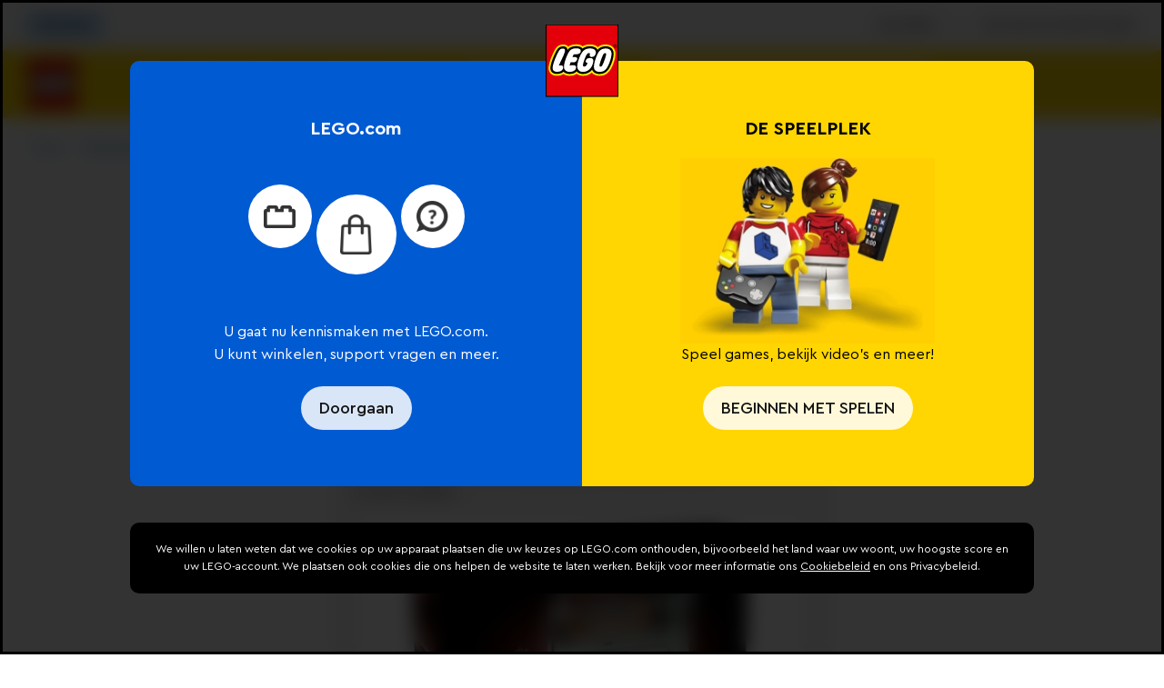

--- FILE ---
content_type: text/html; charset=utf-8
request_url: https://www.lego.com/nl-nl/service/building-instructions
body_size: 177425
content:
<!DOCTYPE html><html lang="nl"><head><meta charSet="utf-8"/><meta name="viewport" content="width=device-width, initial-scale=1, maximum-scale=5, user-scalable=yes"/><meta http-equiv="X-UA-Compatible" content="IE=edge,chrome=1"/><link rel="manifest" href="/site.webmanifest"/><meta name="msapplication-TileColor" content="#ffcf00"/><meta name="msapplication-TileImage" content="/lego-logo-144.png"/><link rel="stylesheet" type="text/css" href="/static/stylesheets/crowdtwist.css"/><link rel="icon" sizes="180x180" href="/lego-logo-180.png"/><link rel="icon" sizes="192x192" href="/lego-logo-192.png"/><link rel="icon" sizes="512x512" href="/lego-logo-512.png"/><link rel="apple-touch-icon" href="/lego-logo-512.png"/><link rel="apple-touch-icon" sizes="76x76" href="/lego-logo-76.png"/><link rel="apple-touch-icon" sizes="120x120" href="/lego-logo-120.png"/><link rel="apple-touch-icon" sizes="152x152" href="/lego-logo-152.png"/><link rel="apple-touch-icon" sizes="167x167" href="/lego-logo-167.png"/><link rel="apple-touch-icon" sizes="180x180" href="/lego-logo-180.png"/><link rel="apple-touch-icon" sizes="192x192" href="/lego-logo-192.png"/><link rel="apple-touch-startup-image" href="/lego-logo-512.png"/><script type="text/javascript">;window.NREUM||(NREUM={});NREUM.init={privacy:{cookies_enabled:true},ajax:{deny_list:["bam-cell.nr-data.net"]}};
window.NREUM||(NREUM={}),__nr_require=function(t,e,n){function r(n){if(!e[n]){var o=e[n]={exports:{}};t[n][0].call(o.exports,function(e){var o=t[n][1][e];return r(o||e)},o,o.exports)}return e[n].exports}if("function"==typeof __nr_require)return __nr_require;for(var o=0;o<n.length;o++)r(n[o]);return r}({1:[function(t,e,n){function r(t){try{s.console&&console.log(t)}catch(e){}}var o,i=t("ee"),a=t(32),s={};try{o=localStorage.getItem("__nr_flags").split(","),console&&"function"==typeof console.log&&(s.console=!0,o.indexOf("dev")!==-1&&(s.dev=!0),o.indexOf("nr_dev")!==-1&&(s.nrDev=!0))}catch(c){}s.nrDev&&i.on("internal-error",function(t){r(t.stack)}),s.dev&&i.on("fn-err",function(t,e,n){r(n.stack)}),s.dev&&(r("NR AGENT IN DEVELOPMENT MODE"),r("flags: "+a(s,function(t,e){return t}).join(", ")))},{}],2:[function(t,e,n){function r(t,e,n,r,s){try{l?l-=1:o(s||new UncaughtException(t,e,n),!0)}catch(f){try{i("ierr",[f,c.now(),!0])}catch(d){}}return"function"==typeof u&&u.apply(this,a(arguments))}function UncaughtException(t,e,n){this.message=t||"Uncaught error with no additional information",this.sourceURL=e,this.line=n}function o(t,e){var n=e?null:c.now();i("err",[t,n])}var i=t("handle"),a=t(33),s=t("ee"),c=t("loader"),f=t("gos"),u=window.onerror,d=!1,p="nr@seenError";if(!c.disabled){var l=0;c.features.err=!0,t(1),window.onerror=r;try{throw new Error}catch(h){"stack"in h&&(t(14),t(13),"addEventListener"in window&&t(7),c.xhrWrappable&&t(15),d=!0)}s.on("fn-start",function(t,e,n){d&&(l+=1)}),s.on("fn-err",function(t,e,n){d&&!n[p]&&(f(n,p,function(){return!0}),this.thrown=!0,o(n))}),s.on("fn-end",function(){d&&!this.thrown&&l>0&&(l-=1)}),s.on("internal-error",function(t){i("ierr",[t,c.now(),!0])})}},{}],3:[function(t,e,n){var r=t("loader");r.disabled||(r.features.ins=!0)},{}],4:[function(t,e,n){function r(){U++,L=g.hash,this[u]=y.now()}function o(){U--,g.hash!==L&&i(0,!0);var t=y.now();this[h]=~~this[h]+t-this[u],this[d]=t}function i(t,e){E.emit("newURL",[""+g,e])}function a(t,e){t.on(e,function(){this[e]=y.now()})}var s="-start",c="-end",f="-body",u="fn"+s,d="fn"+c,p="cb"+s,l="cb"+c,h="jsTime",m="fetch",v="addEventListener",w=window,g=w.location,y=t("loader");if(w[v]&&y.xhrWrappable&&!y.disabled){var x=t(11),b=t(12),E=t(9),R=t(7),O=t(14),T=t(8),S=t(15),P=t(10),M=t("ee"),C=M.get("tracer"),N=t(23);t(17),y.features.spa=!0;var L,U=0;M.on(u,r),b.on(p,r),P.on(p,r),M.on(d,o),b.on(l,o),P.on(l,o),M.buffer([u,d,"xhr-resolved"]),R.buffer([u]),O.buffer(["setTimeout"+c,"clearTimeout"+s,u]),S.buffer([u,"new-xhr","send-xhr"+s]),T.buffer([m+s,m+"-done",m+f+s,m+f+c]),E.buffer(["newURL"]),x.buffer([u]),b.buffer(["propagate",p,l,"executor-err","resolve"+s]),C.buffer([u,"no-"+u]),P.buffer(["new-jsonp","cb-start","jsonp-error","jsonp-end"]),a(T,m+s),a(T,m+"-done"),a(P,"new-jsonp"),a(P,"jsonp-end"),a(P,"cb-start"),E.on("pushState-end",i),E.on("replaceState-end",i),w[v]("hashchange",i,N(!0)),w[v]("load",i,N(!0)),w[v]("popstate",function(){i(0,U>1)},N(!0))}},{}],5:[function(t,e,n){function r(){var t=new PerformanceObserver(function(t,e){var n=t.getEntries();s(v,[n])});try{t.observe({entryTypes:["resource"]})}catch(e){}}function o(t){if(s(v,[window.performance.getEntriesByType(w)]),window.performance["c"+p])try{window.performance[h](m,o,!1)}catch(t){}else try{window.performance[h]("webkit"+m,o,!1)}catch(t){}}function i(t){}if(window.performance&&window.performance.timing&&window.performance.getEntriesByType){var a=t("ee"),s=t("handle"),c=t(14),f=t(13),u=t(6),d=t(23),p="learResourceTimings",l="addEventListener",h="removeEventListener",m="resourcetimingbufferfull",v="bstResource",w="resource",g="-start",y="-end",x="fn"+g,b="fn"+y,E="bstTimer",R="pushState",O=t("loader");if(!O.disabled){O.features.stn=!0,t(9),"addEventListener"in window&&t(7);var T=NREUM.o.EV;a.on(x,function(t,e){var n=t[0];n instanceof T&&(this.bstStart=O.now())}),a.on(b,function(t,e){var n=t[0];n instanceof T&&s("bst",[n,e,this.bstStart,O.now()])}),c.on(x,function(t,e,n){this.bstStart=O.now(),this.bstType=n}),c.on(b,function(t,e){s(E,[e,this.bstStart,O.now(),this.bstType])}),f.on(x,function(){this.bstStart=O.now()}),f.on(b,function(t,e){s(E,[e,this.bstStart,O.now(),"requestAnimationFrame"])}),a.on(R+g,function(t){this.time=O.now(),this.startPath=location.pathname+location.hash}),a.on(R+y,function(t){s("bstHist",[location.pathname+location.hash,this.startPath,this.time])}),u()?(s(v,[window.performance.getEntriesByType("resource")]),r()):l in window.performance&&(window.performance["c"+p]?window.performance[l](m,o,d(!1)):window.performance[l]("webkit"+m,o,d(!1))),document[l]("scroll",i,d(!1)),document[l]("keypress",i,d(!1)),document[l]("click",i,d(!1))}}},{}],6:[function(t,e,n){e.exports=function(){return"PerformanceObserver"in window&&"function"==typeof window.PerformanceObserver}},{}],7:[function(t,e,n){function r(t){for(var e=t;e&&!e.hasOwnProperty(u);)e=Object.getPrototypeOf(e);e&&o(e)}function o(t){s.inPlace(t,[u,d],"-",i)}function i(t,e){return t[1]}var a=t("ee").get("events"),s=t("wrap-function")(a,!0),c=t("gos"),f=XMLHttpRequest,u="addEventListener",d="removeEventListener";e.exports=a,"getPrototypeOf"in Object?(r(document),r(window),r(f.prototype)):f.prototype.hasOwnProperty(u)&&(o(window),o(f.prototype)),a.on(u+"-start",function(t,e){var n=t[1];if(null!==n&&("function"==typeof n||"object"==typeof n)){var r=c(n,"nr@wrapped",function(){function t(){if("function"==typeof n.handleEvent)return n.handleEvent.apply(n,arguments)}var e={object:t,"function":n}[typeof n];return e?s(e,"fn-",null,e.name||"anonymous"):n});this.wrapped=t[1]=r}}),a.on(d+"-start",function(t){t[1]=this.wrapped||t[1]})},{}],8:[function(t,e,n){function r(t,e,n){var r=t[e];"function"==typeof r&&(t[e]=function(){var t=i(arguments),e={};o.emit(n+"before-start",[t],e);var a;e[m]&&e[m].dt&&(a=e[m].dt);var s=r.apply(this,t);return o.emit(n+"start",[t,a],s),s.then(function(t){return o.emit(n+"end",[null,t],s),t},function(t){throw o.emit(n+"end",[t],s),t})})}var o=t("ee").get("fetch"),i=t(33),a=t(32);e.exports=o;var s=window,c="fetch-",f=c+"body-",u=["arrayBuffer","blob","json","text","formData"],d=s.Request,p=s.Response,l=s.fetch,h="prototype",m="nr@context";d&&p&&l&&(a(u,function(t,e){r(d[h],e,f),r(p[h],e,f)}),r(s,"fetch",c),o.on(c+"end",function(t,e){var n=this;if(e){var r=e.headers.get("content-length");null!==r&&(n.rxSize=r),o.emit(c+"done",[null,e],n)}else o.emit(c+"done",[t],n)}))},{}],9:[function(t,e,n){var r=t("ee").get("history"),o=t("wrap-function")(r);e.exports=r;var i=window.history&&window.history.constructor&&window.history.constructor.prototype,a=window.history;i&&i.pushState&&i.replaceState&&(a=i),o.inPlace(a,["pushState","replaceState"],"-")},{}],10:[function(t,e,n){function r(t){function e(){f.emit("jsonp-end",[],l),t.removeEventListener("load",e,c(!1)),t.removeEventListener("error",n,c(!1))}function n(){f.emit("jsonp-error",[],l),f.emit("jsonp-end",[],l),t.removeEventListener("load",e,c(!1)),t.removeEventListener("error",n,c(!1))}var r=t&&"string"==typeof t.nodeName&&"script"===t.nodeName.toLowerCase();if(r){var o="function"==typeof t.addEventListener;if(o){var a=i(t.src);if(a){var d=s(a),p="function"==typeof d.parent[d.key];if(p){var l={};u.inPlace(d.parent,[d.key],"cb-",l),t.addEventListener("load",e,c(!1)),t.addEventListener("error",n,c(!1)),f.emit("new-jsonp",[t.src],l)}}}}}function o(){return"addEventListener"in window}function i(t){var e=t.match(d);return e?e[1]:null}function a(t,e){var n=t.match(l),r=n[1],o=n[3];return o?a(o,e[r]):e[r]}function s(t){var e=t.match(p);return e&&e.length>=3?{key:e[2],parent:a(e[1],window)}:{key:t,parent:window}}var c=t(23),f=t("ee").get("jsonp"),u=t("wrap-function")(f);if(e.exports=f,o()){var d=/[?&](?:callback|cb)=([^&#]+)/,p=/(.*)\.([^.]+)/,l=/^(\w+)(\.|$)(.*)$/,h=["appendChild","insertBefore","replaceChild"];Node&&Node.prototype&&Node.prototype.appendChild?u.inPlace(Node.prototype,h,"dom-"):(u.inPlace(HTMLElement.prototype,h,"dom-"),u.inPlace(HTMLHeadElement.prototype,h,"dom-"),u.inPlace(HTMLBodyElement.prototype,h,"dom-")),f.on("dom-start",function(t){r(t[0])})}},{}],11:[function(t,e,n){var r=t("ee").get("mutation"),o=t("wrap-function")(r),i=NREUM.o.MO;e.exports=r,i&&(window.MutationObserver=function(t){return this instanceof i?new i(o(t,"fn-")):i.apply(this,arguments)},MutationObserver.prototype=i.prototype)},{}],12:[function(t,e,n){function r(t){var e=i.context(),n=s(t,"executor-",e,null,!1),r=new f(n);return i.context(r).getCtx=function(){return e},r}var o=t("wrap-function"),i=t("ee").get("promise"),a=t("ee").getOrSetContext,s=o(i),c=t(32),f=NREUM.o.PR;e.exports=i,f&&(window.Promise=r,["all","race"].forEach(function(t){var e=f[t];f[t]=function(n){function r(t){return function(){i.emit("propagate",[null,!o],a,!1,!1),o=o||!t}}var o=!1;c(n,function(e,n){Promise.resolve(n).then(r("all"===t),r(!1))});var a=e.apply(f,arguments),s=f.resolve(a);return s}}),["resolve","reject"].forEach(function(t){var e=f[t];f[t]=function(t){var n=e.apply(f,arguments);return t!==n&&i.emit("propagate",[t,!0],n,!1,!1),n}}),f.prototype["catch"]=function(t){return this.then(null,t)},f.prototype=Object.create(f.prototype,{constructor:{value:r}}),c(Object.getOwnPropertyNames(f),function(t,e){try{r[e]=f[e]}catch(n){}}),o.wrapInPlace(f.prototype,"then",function(t){return function(){var e=this,n=o.argsToArray.apply(this,arguments),r=a(e);r.promise=e,n[0]=s(n[0],"cb-",r,null,!1),n[1]=s(n[1],"cb-",r,null,!1);var c=t.apply(this,n);return r.nextPromise=c,i.emit("propagate",[e,!0],c,!1,!1),c}}),i.on("executor-start",function(t){t[0]=s(t[0],"resolve-",this,null,!1),t[1]=s(t[1],"resolve-",this,null,!1)}),i.on("executor-err",function(t,e,n){t[1](n)}),i.on("cb-end",function(t,e,n){i.emit("propagate",[n,!0],this.nextPromise,!1,!1)}),i.on("propagate",function(t,e,n){this.getCtx&&!e||(this.getCtx=function(){if(t instanceof Promise)var e=i.context(t);return e&&e.getCtx?e.getCtx():this})}),r.toString=function(){return""+f})},{}],13:[function(t,e,n){var r=t("ee").get("raf"),o=t("wrap-function")(r),i="equestAnimationFrame";e.exports=r,o.inPlace(window,["r"+i,"mozR"+i,"webkitR"+i,"msR"+i],"raf-"),r.on("raf-start",function(t){t[0]=o(t[0],"fn-")})},{}],14:[function(t,e,n){function r(t,e,n){t[0]=a(t[0],"fn-",null,n)}function o(t,e,n){this.method=n,this.timerDuration=isNaN(t[1])?0:+t[1],t[0]=a(t[0],"fn-",this,n)}var i=t("ee").get("timer"),a=t("wrap-function")(i),s="setTimeout",c="setInterval",f="clearTimeout",u="-start",d="-";e.exports=i,a.inPlace(window,[s,"setImmediate"],s+d),a.inPlace(window,[c],c+d),a.inPlace(window,[f,"clearImmediate"],f+d),i.on(c+u,r),i.on(s+u,o)},{}],15:[function(t,e,n){function r(t,e){d.inPlace(e,["onreadystatechange"],"fn-",s)}function o(){var t=this,e=u.context(t);t.readyState>3&&!e.resolved&&(e.resolved=!0,u.emit("xhr-resolved",[],t)),d.inPlace(t,y,"fn-",s)}function i(t){x.push(t),m&&(E?E.then(a):w?w(a):(R=-R,O.data=R))}function a(){for(var t=0;t<x.length;t++)r([],x[t]);x.length&&(x=[])}function s(t,e){return e}function c(t,e){for(var n in t)e[n]=t[n];return e}t(7);var f=t("ee"),u=f.get("xhr"),d=t("wrap-function")(u),p=t(23),l=NREUM.o,h=l.XHR,m=l.MO,v=l.PR,w=l.SI,g="readystatechange",y=["onload","onerror","onabort","onloadstart","onloadend","onprogress","ontimeout"],x=[];e.exports=u;var b=window.XMLHttpRequest=function(t){var e=new h(t);try{u.emit("new-xhr",[e],e),e.addEventListener(g,o,p(!1))}catch(n){try{u.emit("internal-error",[n])}catch(r){}}return e};if(c(h,b),b.prototype=h.prototype,d.inPlace(b.prototype,["open","send"],"-xhr-",s),u.on("send-xhr-start",function(t,e){r(t,e),i(e)}),u.on("open-xhr-start",r),m){var E=v&&v.resolve();if(!w&&!v){var R=1,O=document.createTextNode(R);new m(a).observe(O,{characterData:!0})}}else f.on("fn-end",function(t){t[0]&&t[0].type===g||a()})},{}],16:[function(t,e,n){function r(t){if(!s(t))return null;var e=window.NREUM;if(!e.loader_config)return null;var n=(e.loader_config.accountID||"").toString()||null,r=(e.loader_config.agentID||"").toString()||null,f=(e.loader_config.trustKey||"").toString()||null;if(!n||!r)return null;var h=l.generateSpanId(),m=l.generateTraceId(),v=Date.now(),w={spanId:h,traceId:m,timestamp:v};return(t.sameOrigin||c(t)&&p())&&(w.traceContextParentHeader=o(h,m),w.traceContextStateHeader=i(h,v,n,r,f)),(t.sameOrigin&&!u()||!t.sameOrigin&&c(t)&&d())&&(w.newrelicHeader=a(h,m,v,n,r,f)),w}function o(t,e){return"00-"+e+"-"+t+"-01"}function i(t,e,n,r,o){var i=0,a="",s=1,c="",f="";return o+"@nr="+i+"-"+s+"-"+n+"-"+r+"-"+t+"-"+a+"-"+c+"-"+f+"-"+e}function a(t,e,n,r,o,i){var a="btoa"in window&&"function"==typeof window.btoa;if(!a)return null;var s={v:[0,1],d:{ty:"Browser",ac:r,ap:o,id:t,tr:e,ti:n}};return i&&r!==i&&(s.d.tk=i),btoa(JSON.stringify(s))}function s(t){return f()&&c(t)}function c(t){var e=!1,n={};if("init"in NREUM&&"distributed_tracing"in NREUM.init&&(n=NREUM.init.distributed_tracing),t.sameOrigin)e=!0;else if(n.allowed_origins instanceof Array)for(var r=0;r<n.allowed_origins.length;r++){var o=h(n.allowed_origins[r]);if(t.hostname===o.hostname&&t.protocol===o.protocol&&t.port===o.port){e=!0;break}}return e}function f(){return"init"in NREUM&&"distributed_tracing"in NREUM.init&&!!NREUM.init.distributed_tracing.enabled}function u(){return"init"in NREUM&&"distributed_tracing"in NREUM.init&&!!NREUM.init.distributed_tracing.exclude_newrelic_header}function d(){return"init"in NREUM&&"distributed_tracing"in NREUM.init&&NREUM.init.distributed_tracing.cors_use_newrelic_header!==!1}function p(){return"init"in NREUM&&"distributed_tracing"in NREUM.init&&!!NREUM.init.distributed_tracing.cors_use_tracecontext_headers}var l=t(29),h=t(18);e.exports={generateTracePayload:r,shouldGenerateTrace:s}},{}],17:[function(t,e,n){function r(t){var e=this.params,n=this.metrics;if(!this.ended){this.ended=!0;for(var r=0;r<p;r++)t.removeEventListener(d[r],this.listener,!1);return e.protocol&&"data"===e.protocol?void g("Ajax/DataUrl/Excluded"):void(e.aborted||(n.duration=a.now()-this.startTime,this.loadCaptureCalled||4!==t.readyState?null==e.status&&(e.status=0):i(this,t),n.cbTime=this.cbTime,s("xhr",[e,n,this.startTime,this.endTime,"xhr"],this)))}}function o(t,e){var n=c(e),r=t.params;r.hostname=n.hostname,r.port=n.port,r.protocol=n.protocol,r.host=n.hostname+":"+n.port,r.pathname=n.pathname,t.parsedOrigin=n,t.sameOrigin=n.sameOrigin}function i(t,e){t.params.status=e.status;var n=v(e,t.lastSize);if(n&&(t.metrics.rxSize=n),t.sameOrigin){var r=e.getResponseHeader("X-NewRelic-App-Data");r&&(t.params.cat=r.split(", ").pop())}t.loadCaptureCalled=!0}var a=t("loader");if(a.xhrWrappable&&!a.disabled){var s=t("handle"),c=t(18),f=t(16).generateTracePayload,u=t("ee"),d=["load","error","abort","timeout"],p=d.length,l=t("id"),h=t(24),m=t(22),v=t(19),w=t(23),g=t(25).recordSupportability,y=NREUM.o.REQ,x=window.XMLHttpRequest;a.features.xhr=!0,t(15),t(8),u.on("new-xhr",function(t){var e=this;e.totalCbs=0,e.called=0,e.cbTime=0,e.end=r,e.ended=!1,e.xhrGuids={},e.lastSize=null,e.loadCaptureCalled=!1,e.params=this.params||{},e.metrics=this.metrics||{},t.addEventListener("load",function(n){i(e,t)},w(!1)),h&&(h>34||h<10)||t.addEventListener("progress",function(t){e.lastSize=t.loaded},w(!1))}),u.on("open-xhr-start",function(t){this.params={method:t[0]},o(this,t[1]),this.metrics={}}),u.on("open-xhr-end",function(t,e){"loader_config"in NREUM&&"xpid"in NREUM.loader_config&&this.sameOrigin&&e.setRequestHeader("X-NewRelic-ID",NREUM.loader_config.xpid);var n=f(this.parsedOrigin);if(n){var r=!1;n.newrelicHeader&&(e.setRequestHeader("newrelic",n.newrelicHeader),r=!0),n.traceContextParentHeader&&(e.setRequestHeader("traceparent",n.traceContextParentHeader),n.traceContextStateHeader&&e.setRequestHeader("tracestate",n.traceContextStateHeader),r=!0),r&&(this.dt=n)}}),u.on("send-xhr-start",function(t,e){var n=this.metrics,r=t[0],o=this;if(n&&r){var i=m(r);i&&(n.txSize=i)}this.startTime=a.now(),this.listener=function(t){try{"abort"!==t.type||o.loadCaptureCalled||(o.params.aborted=!0),("load"!==t.type||o.called===o.totalCbs&&(o.onloadCalled||"function"!=typeof e.onload))&&o.end(e)}catch(n){try{u.emit("internal-error",[n])}catch(r){}}};for(var s=0;s<p;s++)e.addEventListener(d[s],this.listener,w(!1))}),u.on("xhr-cb-time",function(t,e,n){this.cbTime+=t,e?this.onloadCalled=!0:this.called+=1,this.called!==this.totalCbs||!this.onloadCalled&&"function"==typeof n.onload||this.end(n)}),u.on("xhr-load-added",function(t,e){var n=""+l(t)+!!e;this.xhrGuids&&!this.xhrGuids[n]&&(this.xhrGuids[n]=!0,this.totalCbs+=1)}),u.on("xhr-load-removed",function(t,e){var n=""+l(t)+!!e;this.xhrGuids&&this.xhrGuids[n]&&(delete this.xhrGuids[n],this.totalCbs-=1)}),u.on("xhr-resolved",function(){this.endTime=a.now()}),u.on("addEventListener-end",function(t,e){e instanceof x&&"load"===t[0]&&u.emit("xhr-load-added",[t[1],t[2]],e)}),u.on("removeEventListener-end",function(t,e){e instanceof x&&"load"===t[0]&&u.emit("xhr-load-removed",[t[1],t[2]],e)}),u.on("fn-start",function(t,e,n){e instanceof x&&("onload"===n&&(this.onload=!0),("load"===(t[0]&&t[0].type)||this.onload)&&(this.xhrCbStart=a.now()))}),u.on("fn-end",function(t,e){this.xhrCbStart&&u.emit("xhr-cb-time",[a.now()-this.xhrCbStart,this.onload,e],e)}),u.on("fetch-before-start",function(t){function e(t,e){var n=!1;return e.newrelicHeader&&(t.set("newrelic",e.newrelicHeader),n=!0),e.traceContextParentHeader&&(t.set("traceparent",e.traceContextParentHeader),e.traceContextStateHeader&&t.set("tracestate",e.traceContextStateHeader),n=!0),n}var n,r=t[1]||{};"string"==typeof t[0]?n=t[0]:t[0]&&t[0].url?n=t[0].url:window.URL&&t[0]&&t[0]instanceof URL&&(n=t[0].href),n&&(this.parsedOrigin=c(n),this.sameOrigin=this.parsedOrigin.sameOrigin);var o=f(this.parsedOrigin);if(o&&(o.newrelicHeader||o.traceContextParentHeader))if("string"==typeof t[0]||window.URL&&t[0]&&t[0]instanceof URL){var i={};for(var a in r)i[a]=r[a];i.headers=new Headers(r.headers||{}),e(i.headers,o)&&(this.dt=o),t.length>1?t[1]=i:t.push(i)}else t[0]&&t[0].headers&&e(t[0].headers,o)&&(this.dt=o)}),u.on("fetch-start",function(t,e){this.params={},this.metrics={},this.startTime=a.now(),this.dt=e,t.length>=1&&(this.target=t[0]),t.length>=2&&(this.opts=t[1]);var n,r=this.opts||{},i=this.target;if("string"==typeof i?n=i:"object"==typeof i&&i instanceof y?n=i.url:window.URL&&"object"==typeof i&&i instanceof URL&&(n=i.href),o(this,n),"data"!==this.params.protocol){var s=(""+(i&&i instanceof y&&i.method||r.method||"GET")).toUpperCase();this.params.method=s,this.txSize=m(r.body)||0}}),u.on("fetch-done",function(t,e){if(this.endTime=a.now(),this.params||(this.params={}),"data"===this.params.protocol)return void g("Ajax/DataUrl/Excluded");this.params.status=e?e.status:0;var n;"string"==typeof this.rxSize&&this.rxSize.length>0&&(n=+this.rxSize);var r={txSize:this.txSize,rxSize:n,duration:a.now()-this.startTime};s("xhr",[this.params,r,this.startTime,this.endTime,"fetch"],this)})}},{}],18:[function(t,e,n){var r={};e.exports=function(t){if(t in r)return r[t];if(0===(t||"").indexOf("data:"))return{protocol:"data"};var e=document.createElement("a"),n=window.location,o={};e.href=t,o.port=e.port;var i=e.href.split("://");!o.port&&i[1]&&(o.port=i[1].split("/")[0].split("@").pop().split(":")[1]),o.port&&"0"!==o.port||(o.port="https"===i[0]?"443":"80"),o.hostname=e.hostname||n.hostname,o.pathname=e.pathname,o.protocol=i[0],"/"!==o.pathname.charAt(0)&&(o.pathname="/"+o.pathname);var a=!e.protocol||":"===e.protocol||e.protocol===n.protocol,s=e.hostname===document.domain&&e.port===n.port;return o.sameOrigin=a&&(!e.hostname||s),"/"===o.pathname&&(r[t]=o),o}},{}],19:[function(t,e,n){function r(t,e){var n=t.responseType;return"json"===n&&null!==e?e:"arraybuffer"===n||"blob"===n||"json"===n?o(t.response):"text"===n||""===n||void 0===n?o(t.responseText):void 0}var o=t(22);e.exports=r},{}],20:[function(t,e,n){function r(){}function o(t,e,n,r){return function(){return u.recordSupportability("API/"+e+"/called"),i(t+e,[f.now()].concat(s(arguments)),n?null:this,r),n?void 0:this}}var i=t("handle"),a=t(32),s=t(33),c=t("ee").get("tracer"),f=t("loader"),u=t(25),d=NREUM;"undefined"==typeof window.newrelic&&(newrelic=d);var p=["setPageViewName","setCustomAttribute","setErrorHandler","finished","addToTrace","inlineHit","addRelease"],l="api-",h=l+"ixn-";a(p,function(t,e){d[e]=o(l,e,!0,"api")}),d.addPageAction=o(l,"addPageAction",!0),d.setCurrentRouteName=o(l,"routeName",!0),e.exports=newrelic,d.interaction=function(){return(new r).get()};var m=r.prototype={createTracer:function(t,e){var n={},r=this,o="function"==typeof e;return i(h+"tracer",[f.now(),t,n],r),function(){if(c.emit((o?"":"no-")+"fn-start",[f.now(),r,o],n),o)try{return e.apply(this,arguments)}catch(t){throw c.emit("fn-err",[arguments,this,t],n),t}finally{c.emit("fn-end",[f.now()],n)}}}};a("actionText,setName,setAttribute,save,ignore,onEnd,getContext,end,get".split(","),function(t,e){m[e]=o(h,e)}),newrelic.noticeError=function(t,e){"string"==typeof t&&(t=new Error(t)),u.recordSupportability("API/noticeError/called"),i("err",[t,f.now(),!1,e])}},{}],21:[function(t,e,n){function r(t){if(NREUM.init){for(var e=NREUM.init,n=t.split("."),r=0;r<n.length-1;r++)if(e=e[n[r]],"object"!=typeof e)return;return e=e[n[n.length-1]]}}e.exports={getConfiguration:r}},{}],22:[function(t,e,n){e.exports=function(t){if("string"==typeof t&&t.length)return t.length;if("object"==typeof t){if("undefined"!=typeof ArrayBuffer&&t instanceof ArrayBuffer&&t.byteLength)return t.byteLength;if("undefined"!=typeof Blob&&t instanceof Blob&&t.size)return t.size;if(!("undefined"!=typeof FormData&&t instanceof FormData))try{return JSON.stringify(t).length}catch(e){return}}}},{}],23:[function(t,e,n){var r=!1;try{var o=Object.defineProperty({},"passive",{get:function(){r=!0}});window.addEventListener("testPassive",null,o),window.removeEventListener("testPassive",null,o)}catch(i){}e.exports=function(t){return r?{passive:!0,capture:!!t}:!!t}},{}],24:[function(t,e,n){var r=0,o=navigator.userAgent.match(/Firefox[\/\s](\d+\.\d+)/);o&&(r=+o[1]),e.exports=r},{}],25:[function(t,e,n){function r(t,e){var n=[a,t,{name:t},e];return i("storeMetric",n,null,"api"),n}function o(t,e){var n=[s,t,{name:t},e];return i("storeEventMetrics",n,null,"api"),n}var i=t("handle"),a="sm",s="cm";e.exports={constants:{SUPPORTABILITY_METRIC:a,CUSTOM_METRIC:s},recordSupportability:r,recordCustom:o}},{}],26:[function(t,e,n){function r(){return s.exists&&performance.now?Math.round(performance.now()):(i=Math.max((new Date).getTime(),i))-a}function o(){return i}var i=(new Date).getTime(),a=i,s=t(34);e.exports=r,e.exports.offset=a,e.exports.getLastTimestamp=o},{}],27:[function(t,e,n){function r(t){return!(!t||!t.protocol||"file:"===t.protocol)}e.exports=r},{}],28:[function(t,e,n){function r(t,e){var n=t.getEntries();n.forEach(function(t){"first-paint"===t.name?l("timing",["fp",Math.floor(t.startTime)]):"first-contentful-paint"===t.name&&l("timing",["fcp",Math.floor(t.startTime)])})}function o(t,e){var n=t.getEntries();if(n.length>0){var r=n[n.length-1];if(f&&f<r.startTime)return;var o=[r],i=a({});i&&o.push(i),l("lcp",o)}}function i(t){t.getEntries().forEach(function(t){t.hadRecentInput||l("cls",[t])})}function a(t){var e=navigator.connection||navigator.mozConnection||navigator.webkitConnection;if(e)return e.type&&(t["net-type"]=e.type),e.effectiveType&&(t["net-etype"]=e.effectiveType),e.rtt&&(t["net-rtt"]=e.rtt),e.downlink&&(t["net-dlink"]=e.downlink),t}function s(t){if(t instanceof w&&!y){var e=Math.round(t.timeStamp),n={type:t.type};a(n),e<=h.now()?n.fid=h.now()-e:e>h.offset&&e<=Date.now()?(e-=h.offset,n.fid=h.now()-e):e=h.now(),y=!0,l("timing",["fi",e,n])}}function c(t){"hidden"===t&&(f=h.now(),l("pageHide",[f]))}if(!("init"in NREUM&&"page_view_timing"in NREUM.init&&"enabled"in NREUM.init.page_view_timing&&NREUM.init.page_view_timing.enabled===!1)){var f,u,d,p,l=t("handle"),h=t("loader"),m=t(31),v=t(23),w=NREUM.o.EV;if("PerformanceObserver"in window&&"function"==typeof window.PerformanceObserver){u=new PerformanceObserver(r);try{u.observe({entryTypes:["paint"]})}catch(g){}d=new PerformanceObserver(o);try{d.observe({entryTypes:["largest-contentful-paint"]})}catch(g){}p=new PerformanceObserver(i);try{p.observe({type:"layout-shift",buffered:!0})}catch(g){}}if("addEventListener"in document){var y=!1,x=["click","keydown","mousedown","pointerdown","touchstart"];x.forEach(function(t){document.addEventListener(t,s,v(!1))})}m(c)}},{}],29:[function(t,e,n){function r(){function t(){return e?15&e[n++]:16*Math.random()|0}var e=null,n=0,r=window.crypto||window.msCrypto;r&&r.getRandomValues&&(e=r.getRandomValues(new Uint8Array(31)));for(var o,i="xxxxxxxx-xxxx-4xxx-yxxx-xxxxxxxxxxxx",a="",s=0;s<i.length;s++)o=i[s],"x"===o?a+=t().toString(16):"y"===o?(o=3&t()|8,a+=o.toString(16)):a+=o;return a}function o(){return a(16)}function i(){return a(32)}function a(t){function e(){return n?15&n[r++]:16*Math.random()|0}var n=null,r=0,o=window.crypto||window.msCrypto;o&&o.getRandomValues&&Uint8Array&&(n=o.getRandomValues(new Uint8Array(31)));for(var i=[],a=0;a<t;a++)i.push(e().toString(16));return i.join("")}e.exports={generateUuid:r,generateSpanId:o,generateTraceId:i}},{}],30:[function(t,e,n){function r(t,e){if(!o)return!1;if(t!==o)return!1;if(!e)return!0;if(!i)return!1;for(var n=i.split("."),r=e.split("."),a=0;a<r.length;a++)if(r[a]!==n[a])return!1;return!0}var o=null,i=null,a=/Version\/(\S+)\s+Safari/;if(navigator.userAgent){var s=navigator.userAgent,c=s.match(a);c&&s.indexOf("Chrome")===-1&&s.indexOf("Chromium")===-1&&(o="Safari",i=c[1])}e.exports={agent:o,version:i,match:r}},{}],31:[function(t,e,n){function r(t){function e(){t(s&&document[s]?document[s]:document[i]?"hidden":"visible")}"addEventListener"in document&&a&&document.addEventListener(a,e,o(!1))}var o=t(23);e.exports=r;var i,a,s;"undefined"!=typeof document.hidden?(i="hidden",a="visibilitychange",s="visibilityState"):"undefined"!=typeof document.msHidden?(i="msHidden",a="msvisibilitychange"):"undefined"!=typeof document.webkitHidden&&(i="webkitHidden",a="webkitvisibilitychange",s="webkitVisibilityState")},{}],32:[function(t,e,n){function r(t,e){var n=[],r="",i=0;for(r in t)o.call(t,r)&&(n[i]=e(r,t[r]),i+=1);return n}var o=Object.prototype.hasOwnProperty;e.exports=r},{}],33:[function(t,e,n){function r(t,e,n){e||(e=0),"undefined"==typeof n&&(n=t?t.length:0);for(var r=-1,o=n-e||0,i=Array(o<0?0:o);++r<o;)i[r]=t[e+r];return i}e.exports=r},{}],34:[function(t,e,n){e.exports={exists:"undefined"!=typeof window.performance&&window.performance.timing&&"undefined"!=typeof window.performance.timing.navigationStart}},{}],ee:[function(t,e,n){function r(){}function o(t){function e(t){return t&&t instanceof r?t:t?f(t,c,a):a()}function n(n,r,o,i,a){if(a!==!1&&(a=!0),!l.aborted||i){t&&a&&t(n,r,o);for(var s=e(o),c=m(n),f=c.length,u=0;u<f;u++)c[u].apply(s,r);var p=d[y[n]];return p&&p.push([x,n,r,s]),s}}function i(t,e){g[t]=m(t).concat(e)}function h(t,e){var n=g[t];if(n)for(var r=0;r<n.length;r++)n[r]===e&&n.splice(r,1)}function m(t){return g[t]||[]}function v(t){return p[t]=p[t]||o(n)}function w(t,e){l.aborted||u(t,function(t,n){e=e||"feature",y[n]=e,e in d||(d[e]=[])})}var g={},y={},x={on:i,addEventListener:i,removeEventListener:h,emit:n,get:v,listeners:m,context:e,buffer:w,abort:s,aborted:!1};return x}function i(t){return f(t,c,a)}function a(){return new r}function s(){(d.api||d.feature)&&(l.aborted=!0,d=l.backlog={})}var c="nr@context",f=t("gos"),u=t(32),d={},p={},l=e.exports=o();e.exports.getOrSetContext=i,l.backlog=d},{}],gos:[function(t,e,n){function r(t,e,n){if(o.call(t,e))return t[e];var r=n();if(Object.defineProperty&&Object.keys)try{return Object.defineProperty(t,e,{value:r,writable:!0,enumerable:!1}),r}catch(i){}return t[e]=r,r}var o=Object.prototype.hasOwnProperty;e.exports=r},{}],handle:[function(t,e,n){function r(t,e,n,r){o.buffer([t],r),o.emit(t,e,n)}var o=t("ee").get("handle");e.exports=r,r.ee=o},{}],id:[function(t,e,n){function r(t){var e=typeof t;return!t||"object"!==e&&"function"!==e?-1:t===window?0:a(t,i,function(){return o++})}var o=1,i="nr@id",a=t("gos");e.exports=r},{}],loader:[function(t,e,n){function r(){if(!S++){var t=T.info=NREUM.info,e=v.getElementsByTagName("script")[0];if(setTimeout(f.abort,3e4),!(t&&t.licenseKey&&t.applicationID&&e))return f.abort();c(R,function(e,n){t[e]||(t[e]=n)});var n=a();s("mark",["onload",n+T.offset],null,"api"),s("timing",["load",n]);var r=v.createElement("script");0===t.agent.indexOf("http://")||0===t.agent.indexOf("https://")?r.src=t.agent:r.src=h+"://"+t.agent,e.parentNode.insertBefore(r,e)}}function o(){"complete"===v.readyState&&i()}function i(){s("mark",["domContent",a()+T.offset],null,"api")}var a=t(26),s=t("handle"),c=t(32),f=t("ee"),u=t(30),d=t(27),p=t(21),l=t(23),h=p.getConfiguration("ssl")===!1?"http":"https",m=window,v=m.document,w="addEventListener",g="attachEvent",y=m.XMLHttpRequest,x=y&&y.prototype,b=!d(m.location);NREUM.o={ST:setTimeout,SI:m.setImmediate,CT:clearTimeout,XHR:y,REQ:m.Request,EV:m.Event,PR:m.Promise,MO:m.MutationObserver};var E=""+location,R={beacon:"bam.nr-data.net",errorBeacon:"bam.nr-data.net",agent:"js-agent.newrelic.com/nr-spa-1215.min.js"},O=y&&x&&x[w]&&!/CriOS/.test(navigator.userAgent),T=e.exports={offset:a.getLastTimestamp(),now:a,origin:E,features:{},xhrWrappable:O,userAgent:u,disabled:b};if(!b){t(20),t(28),v[w]?(v[w]("DOMContentLoaded",i,l(!1)),m[w]("load",r,l(!1))):(v[g]("onreadystatechange",o),m[g]("onload",r)),s("mark",["firstbyte",a.getLastTimestamp()],null,"api");var S=0}},{}],"wrap-function":[function(t,e,n){function r(t,e){function n(e,n,r,c,f){function nrWrapper(){var i,a,u,p;try{a=this,i=d(arguments),u="function"==typeof r?r(i,a):r||{}}catch(l){o([l,"",[i,a,c],u],t)}s(n+"start",[i,a,c],u,f);try{return p=e.apply(a,i)}catch(h){throw s(n+"err",[i,a,h],u,f),h}finally{s(n+"end",[i,a,p],u,f)}}return a(e)?e:(n||(n=""),nrWrapper[p]=e,i(e,nrWrapper,t),nrWrapper)}function r(t,e,r,o,i){r||(r="");var s,c,f,u="-"===r.charAt(0);for(f=0;f<e.length;f++)c=e[f],s=t[c],a(s)||(t[c]=n(s,u?c+r:r,o,c,i))}function s(n,r,i,a){if(!h||e){var s=h;h=!0;try{t.emit(n,r,i,e,a)}catch(c){o([c,n,r,i],t)}h=s}}return t||(t=u),n.inPlace=r,n.flag=p,n}function o(t,e){e||(e=u);try{e.emit("internal-error",t)}catch(n){}}function i(t,e,n){if(Object.defineProperty&&Object.keys)try{var r=Object.keys(t);return r.forEach(function(n){Object.defineProperty(e,n,{get:function(){return t[n]},set:function(e){return t[n]=e,e}})}),e}catch(i){o([i],n)}for(var a in t)l.call(t,a)&&(e[a]=t[a]);return e}function a(t){return!(t&&t instanceof Function&&t.apply&&!t[p])}function s(t,e){var n=e(t);return n[p]=t,i(t,n,u),n}function c(t,e,n){var r=t[e];t[e]=s(r,n)}function f(){for(var t=arguments.length,e=new Array(t),n=0;n<t;++n)e[n]=arguments[n];return e}var u=t("ee"),d=t(33),p="nr@original",l=Object.prototype.hasOwnProperty,h=!1;e.exports=r,e.exports.wrapFunction=s,e.exports.wrapInPlace=c,e.exports.argsToArray=f},{}]},{},["loader",2,17,5,3,4]);
;NREUM.loader_config={accountID:"1746871",trustKey:"1746871",agentID:"1267217078",licenseKey:"df07c5d304",applicationID:"1267217078"}
;NREUM.info={beacon:"bam-cell.nr-data.net",errorBeacon:"bam-cell.nr-data.net",licenseKey:"df07c5d304",applicationID:"1267217078",sa:1}</script><script type="text/javascript">/* SpeedCurve RUM Snippet v2.0.0 */LUX=function(){var n=Math.floor;function t(){return Date.now?Date.now():+new Date}var r,a=t(),e=window.performance||{},i=e.timing||{navigationStart:(null===(r=window.LUX)||void 0===r?void 0:r.ns)||a};function o(){return e.now?n(e.now()):t()-i.navigationStart}(LUX=window.LUX||{}).ac=[],LUX.addData=function(n,t){return LUX.cmd(["addData",n,t])},LUX.cmd=function(n){return LUX.ac.push(n)},LUX.getDebug=function(){return[[a,0,[]]]},LUX.init=function(n){return LUX.cmd(["init",n||o()])},LUX.mark=function(){for(var n=[],t=0;t<arguments.length;t++)n[t]=arguments[t];if(e.mark)return e.mark.apply(e,n);var r=n[0],a=n[1]||{};void 0===a.startTime&&(a.startTime=o());LUX.cmd(["mark",r,a])},LUX.markLoadTime=function(){return LUX.cmd(["markLoadTime",o()])},LUX.startSoftNavigation=function(){return LUX.cmd(["startSoftNavigation",o()])},LUX.measure=function(){for(var n=[],t=0;t<arguments.length;t++)n[t]=arguments[t];if(e.measure)return e.measure.apply(e,n);var r,a=n[0],i=n[1],u=n[2];r="object"==typeof i?n[1]:{start:i,end:u};r.duration||r.end||(r.end=o());LUX.cmd(["measure",a,r])},LUX.on=function(n,t){return LUX.cmd(["on",n,t])},LUX.send=function(n){return LUX.cmd(["send",n])},LUX.snippetVersion="2.0.0",LUX.ns=a;var u=LUX;return window.LUX_ae=[],window.addEventListener("error",function(n){window.LUX_ae.push(n)}),u}();</script><title>Bouwinstructies</title><meta name="next-head-count" content="21"/><script nonce="pagIj56rQ9oA9OPuyYu4GORcvIbQsP+9AycnOW5QKGo=">window.__NONCE__='pagIj56rQ9oA9OPuyYu4GORcvIbQsP+9AycnOW5QKGo='</script><link rel="preload" href="/service/_build/_next/static/css/30e5e4cdeeb06cde.css" as="style"/><link rel="stylesheet" href="/service/_build/_next/static/css/30e5e4cdeeb06cde.css" data-n-g=""/><link rel="preload" href="/service/_build/_next/static/css/832814bafeba40a5.css" as="style"/><link rel="stylesheet" href="/service/_build/_next/static/css/832814bafeba40a5.css" data-n-p=""/><noscript data-n-css=""></noscript><script defer="" nomodule="" src="/service/_build/_next/static/chunks/polyfills-c67a75d1b6f99dc8.js"></script><script src="/service/_build/_next/static/chunks/webpack-c2f1abef7be9da03.js" defer=""></script><script src="/service/_build/_next/static/chunks/framework-743a406e6ea89f42.js" defer=""></script><script src="/service/_build/_next/static/chunks/main-dcd101f486937c32.js" defer=""></script><script src="/service/_build/_next/static/chunks/pages/_app-7aabfe55232d0698.js" defer=""></script><script src="/service/_build/_next/static/chunks/6429-4780b8e3c97ffd4a.js" defer=""></script><script src="/service/_build/_next/static/chunks/pages/%5Blocale%5D/service/building-instructions-c189e41b7941b483.js" defer=""></script><script src="/service/_build/_next/static/lvIMZvcshe15EswZRQ7vK/_buildManifest.js" defer=""></script><script src="/service/_build/_next/static/lvIMZvcshe15EswZRQ7vK/_ssgManifest.js" defer=""></script><style data-styled="" data-styled-version="5.3.5">.fhMpiY{display:none;}/*!sc*/
@media screen and (max-width:900px){.fhMpiY{display:block;}}/*!sc*/
.edkIzj{display:none;}/*!sc*/
@media screen and (min-width:901px){.edkIzj{display:block;}}/*!sc*/
.gmdWjZ{display:none;}/*!sc*/
@media screen and (min-width:1201px){.gmdWjZ{display:block;}}/*!sc*/
.dXLCSO{display:none;}/*!sc*/
@media screen and (max-width:1200px){.dXLCSO{display:block;}}/*!sc*/
.dRaqSI{display:none;}/*!sc*/
@media screen and (min-width:601px){.dRaqSI{display:block;}}/*!sc*/
.jPqfST{display:none;}/*!sc*/
@media screen and (max-width:600px){.jPqfST{display:block;}}/*!sc*/
data-styled.g1[id="MediaQuery__MediaHideable-sc-fkvt0e-0"]{content:"fhMpiY,edkIzj,gmdWjZ,dXLCSO,dRaqSI,jPqfST,"}/*!sc*/
.dbPAWk ul,.dbPAWk ol{display:block;margin:1.125rem 0;padding-left:1.875rem;}/*!sc*/
.dbPAWk li{margin-bottom:0.75rem;}/*!sc*/
.dbPAWk ul li{list-style-type:disc;}/*!sc*/
.dbPAWk ol li{list-style-type:decimal;}/*!sc*/
data-styled.g2[id="Markup__StyledMarkup-sc-nc8x20-0"]{content:"dbPAWk,"}/*!sc*/
.dXmCpE{color:#FFFFFF;font-size:1rem;line-height:1.5625rem;font-weight:700;text-transform:inherit;}/*!sc*/
.dwhzTj{color:inherit;font-size:1rem;line-height:1.5625rem;font-weight:500;text-transform:uppercase;}/*!sc*/
.jqJQbw{color:#000000;font-size:0.75rem;line-height:1.1875rem;font-weight:500;text-transform:inherit;}/*!sc*/
data-styled.g3[id="Text__BaseText-sc-13i1y3k-0"]{content:"dXmCpE,dwhzTj,jqJQbw,"}/*!sc*/
.eDIBkS{-webkit-transition:height 0.3s cubic-bezier(0.4,0,0.2,1);transition:height 0.3s cubic-bezier(0.4,0,0.2,1);overflow:hidden;}/*!sc*/
.eDIBkS:before{content:'';height:0px;display:block;}/*!sc*/
.eDIBkS:after{content:'';height:0px;display:block;}/*!sc*/
data-styled.g7[id="AnimateHeight__Wrapper-sc-8g8izi-0"]{content:"eDIBkS,"}/*!sc*/
.klkqbt{width:100%;height:100%;position:absolute;top:0.625rem;z-index:3;background-color:#FFFFFF;border-radius:1.25rem 1.25rem 0 0;border-bottom:none;}/*!sc*/
@media screen and (min-width:601px){.klkqbt{width:20.625rem;height:2.5rem;border-radius:1.25rem;}}/*!sc*/
@media screen and (min-width:1201px){.klkqbt{position:relative;top:0;}}/*!sc*/
data-styled.g9[id="Searchstyles__Wrapper-sc-1jj2un0-1"]{content:"klkqbt,"}/*!sc*/
.fKjAPq{padding:0;display:-webkit-box;display:-webkit-flex;display:-ms-flexbox;display:flex;-webkit-align-items:center;-webkit-box-align:center;-ms-flex-align:center;align-items:center;position:relative;background-color:#FFFFFF;border-radius:1.25rem;}/*!sc*/
@media screen and (max-width:600px){.fKjAPq{border-radius:1.25rem 1.25rem 0 0;border-bottom:1px solid #E0E0E0;}}/*!sc*/
data-styled.g10[id="Searchstyles__StyledForm-sc-1jj2un0-2"]{content:"fKjAPq,"}/*!sc*/
.kpLpkw{display:block;}/*!sc*/
data-styled.g11[id="Searchstyles__Label-sc-1jj2un0-3"]{content:"kpLpkw,"}/*!sc*/
.RjGUE{width:calc(100% - 5rem);height:2.5rem;border:none;color:#141414;-webkit-appearance:none;padding:0.625rem 0 0.625rem 0.3125rem;line-height:1.25rem;font-size:1rem;}/*!sc*/
@media screen and (min-width:901px){.RjGUE{font-size:0.875rem;}}/*!sc*/
@media screen and (min-width:601px){.RjGUE{width:15.625rem;}}/*!sc*/
.RjGUE::-ms-clear{display:none;width:0;height:0;}/*!sc*/
.RjGUE::-ms-reveal{display:none;width:0;height:0;}/*!sc*/
.RjGUE::-webkit-search-decoration,.RjGUE::-webkit-search-cancel-button,.RjGUE::-webkit-search-results-button,.RjGUE::-webkit-search-results-decoration{display:none;-webkit-appearance:none;}/*!sc*/
data-styled.g12[id="Searchstyles__InputField-sc-1jj2un0-4"]{content:"RjGUE,"}/*!sc*/
.bDirVP{-webkit-order:-1;-ms-flex-order:-1;order:-1;cursor:pointer;display:-webkit-box;display:-webkit-flex;display:-ms-flexbox;display:flex;z-index:2;padding:0.625rem;}/*!sc*/
data-styled.g13[id="Searchstyles__SearchButton-sc-1jj2un0-5"]{content:"bDirVP,"}/*!sc*/
.jmVEGv{cursor:pointer;display:-webkit-box;display:-webkit-flex;display:-ms-flexbox;display:flex;padding:0.625rem;right:0.1875rem;visibility:hidden;}/*!sc*/
data-styled.g14[id="Searchstyles__CloseButton-sc-1jj2un0-6"]{content:"jmVEGv,"}/*!sc*/
.ldbpKr{position:absolute;right:0;left:0;top:2.5rem;z-index:3;}/*!sc*/
data-styled.g15[id="Suggestionsstyles__AnimateHeightWrapper-sc-1cs6ekb-0"]{content:"ldbpKr,"}/*!sc*/
.dGYrTM{border-top:none;background:#FFFFFF;padding:0 0.9375rem;border-radius:0 0 1.25rem 1.25rem;display:none;}/*!sc*/
data-styled.g16[id="Suggestionsstyles__ResultsList-sc-1cs6ekb-1"]{content:"dGYrTM,"}/*!sc*/
.ePPjzI{display:inline-block;width:auto;padding:0.9375rem;border-width:1px;border-style:solid;border-radius:4px;border-collapse:collapse;text-align:center;font-weight:500;font-size:0.875rem;line-height:1.1875rem;background-color:#E96F14;border-color:#E96F14;color:#000000;position:relative;border-width:2px;}/*!sc*/
.vpbeT{display:inline-block;width:auto;padding:0.9375rem;border-width:1px;border-style:solid;border-radius:4px;border-collapse:collapse;text-align:center;font-weight:500;font-size:0.875rem;line-height:1.1875rem;color:#005AD2;border-color:transparent;}/*!sc*/
data-styled.g18[id="Button__Base-sc-ae3gos-0"]{content:"ePPjzI,vpbeT,"}/*!sc*/
.dfbGrg{cursor:pointer;}/*!sc*/
data-styled.g19[id="Linksstyles__Anchor-sc-83wpk9-0"]{content:"dfbGrg,"}/*!sc*/
.fOSpVv{display:inline-block;width:auto;padding:0.9375rem;border-width:1px;border-style:solid;border-radius:4px;border-collapse:collapse;text-align:center;font-weight:500;font-size:0.875rem;line-height:1.1875rem;background-color:#005AD2;color:#FFFFFF;border-color:#005AD2;}/*!sc*/
.fOSpVv:hover{background:#FFFFFF;color:#000000;}/*!sc*/
.fOSpVv:hover{-webkit-text-decoration:none;text-decoration:none;}/*!sc*/
data-styled.g20[id="Linksstyles__AnchorButton-sc-83wpk9-1"]{content:"fOSpVv,"}/*!sc*/
.gDUzZe{display:-webkit-box;display:-webkit-flex;display:-ms-flexbox;display:flex;-webkit-align-items:flex-end;-webkit-box-align:flex-end;-ms-flex-align:flex-end;align-items:flex-end;cursor:pointer;font-size:0.875rem;line-height:1.1875rem;padding:0.625rem;padding-right:0.9375rem;background-color:#18152D;margin-bottom:1.5625rem;}/*!sc*/
.a11y-mode .RegionSelectorstyles__RegionSelectorButton-sc-14w14ys-1:focus{outline:1px solid #FFFFFF;box-shadow:0 0 12px #FFFFFF;}/*!sc*/
@media screen and (max-width:600px){.gDUzZe{font-size:1.125rem;}}/*!sc*/
data-styled.g48[id="RegionSelectorstyles__RegionSelectorButton-sc-14w14ys-1"]{content:"gDUzZe,"}/*!sc*/
.edhMKr{margin:0 auto;padding:0 1.125rem;max-width:100rem;}/*!sc*/
data-styled.g51[id="HiddenLinkstyles__Wrapper-sc-1amh5ql-0"]{content:"edhMKr,"}/*!sc*/
.fXsXWH{position:absolute;left:-9999rem;padding:0.625rem;font-size:0.75rem;line-height:1.1875rem;}/*!sc*/
.fXsXWH:focus{display:inline-block;position:static;margin:0.9375rem 0;}/*!sc*/
data-styled.g52[id="HiddenLinkstyles__StyledLink-sc-1amh5ql-1"]{content:"fXsXWH,"}/*!sc*/
.cGvlMe{background-color:#F8F8F8;min-height:7.1875rem;}/*!sc*/
data-styled.g53[id="HeaderDesktopstyles__Header-sc-szvyzs-0"]{content:"cGvlMe,"}/*!sc*/
.hfciUT{z-index:3;left:0;position:relative;right:0;top:0;-webkit-transition:none;transition:none;-webkit-transform:translateY(0) translateZ(0);-ms-transform:translateY(0) translateZ(0);transform:translateY(0) translateZ(0);background-color:#F8F8F8;}/*!sc*/
data-styled.g54[id="HeaderDesktopstyles__HeaderWrapper-sc-szvyzs-1"]{content:"hfciUT,"}/*!sc*/
.gprWSF{left:0;position:absolute;right:0;top:100%;}/*!sc*/
data-styled.g55[id="HeaderDesktopstyles__HeaderFooter-sc-szvyzs-2"]{content:"gprWSF,"}/*!sc*/
.btcaeb{border:0;-webkit-clip:rect(0 0 0 0);clip:rect(0 0 0 0);height:1px;margin:-1px;overflow:hidden;padding:0;position:absolute;white-space:nowrap;width:1px;display:-webkit-box;display:-webkit-flex;display:-ms-flexbox;display:flex;-webkit-transition:width 500ms;transition:width 500ms;height:100%;max-height:41.875rem;overflow:hidden;width:0;}/*!sc*/
@media screen and (min-width:1201px){}/*!sc*/
data-styled.g56[id="SubMenustyles__Container-sc-67bk9g-0"]{content:"btcaeb,"}/*!sc*/
.eVtCua{overflow:hidden auto;padding-right:2.5rem;min-width:-webkit-fit-content;min-width:-moz-fit-content;min-width:fit-content;}/*!sc*/
data-styled.g57[id="SubMenustyles__ParentMenuList-sc-67bk9g-1"]{content:"eVtCua,"}/*!sc*/
.ddNRst{width:14.375rem;white-space:normal;margin-bottom:1.25rem;display:-webkit-box;display:-webkit-flex;display:-ms-flexbox;display:flex;-webkit-box-pack:justify;-webkit-justify-content:space-between;-ms-flex-pack:justify;justify-content:space-between;}/*!sc*/
.ddNRst:last-child{margin-bottom:0;}/*!sc*/
data-styled.g58[id="SubMenustyles__MenuItem-sc-67bk9g-2"]{content:"ddNRst,"}/*!sc*/
.fONxrX{display:block;line-height:1.1875rem;color:#000000;word-break:break-word;text-align:left;}/*!sc*/
.fONxrX:hover{color:#005AD2;}/*!sc*/
data-styled.g59[id="SubMenustyles__MenuLink-sc-67bk9g-3"]{content:"fONxrX,"}/*!sc*/
.eFUwBO{display:-webkit-box;display:-webkit-flex;display:-ms-flexbox;display:flex;-webkit-align-items:center;-webkit-box-align:center;-ms-flex-align:center;align-items:center;-webkit-box-pack:justify;-webkit-justify-content:space-between;-ms-flex-pack:justify;justify-content:space-between;width:100%;}/*!sc*/
data-styled.g60[id="SubMenustyles__MenuButton-sc-67bk9g-4"]{content:"eFUwBO,"}/*!sc*/
.ieyoiW{display:-webkit-box;display:-webkit-flex;display:-ms-flexbox;display:flex;-webkit-align-items:center;-webkit-box-align:center;-ms-flex-align:center;align-items:center;-webkit-box-pack:start;-webkit-justify-content:flex-start;-ms-flex-pack:start;justify-content:flex-start;gap:0.9375rem;width:100%;text-align:left;}/*!sc*/
data-styled.g61[id="SubMenustyles__MenuButtonWrapper-sc-67bk9g-5"]{content:"ieyoiW,"}/*!sc*/
.gmnP{border-bottom:1px solid transparent;color:#000000;line-height:1.1875rem;word-break:break-word;}/*!sc*/
.gmnP:hover{border-bottom-color:#000000;}/*!sc*/
data-styled.g62[id="SubMenustyles__MenuButtonText-sc-67bk9g-6"]{content:"gmnP,"}/*!sc*/
.fGOHLq{width:41.25rem;display:-webkit-box;display:-webkit-flex;display:-ms-flexbox;display:flex;overflow-y:auto;padding-right:0.9375rem;height:calc(100% - 0.625rem);height:calc( 100% - 1.25rem - 1.1875rem - 0.625rem );}/*!sc*/
.bwHGXs{width:13.75rem;display:-webkit-box;display:-webkit-flex;display:-ms-flexbox;display:flex;overflow-y:auto;padding-right:0.9375rem;height:calc(100% - 0.625rem);height:calc( 100% - 1.25rem - 1.1875rem - 0.625rem );}/*!sc*/
.kcHXAC{width:13.75rem;display:-webkit-box;display:-webkit-flex;display:-ms-flexbox;display:flex;overflow-y:auto;padding-right:0.9375rem;height:calc(100% - 0.625rem);}/*!sc*/
.eFkyns{width:27.5rem;display:-webkit-box;display:-webkit-flex;display:-ms-flexbox;display:flex;overflow-y:auto;padding-right:0.9375rem;height:calc(100% - 0.625rem);height:calc( 100% - 1.25rem - 1.1875rem - 0.625rem );}/*!sc*/
data-styled.g63[id="SubMenustyles__ChildrenMenu-sc-67bk9g-7"]{content:"fGOHLq,bwHGXs,kcHXAC,eFkyns,"}/*!sc*/
.heaMgd{height:100%;padding-left:2.5rem;border-left:1px solid #CACACA;border:0;-webkit-clip:rect(0 0 0 0);clip:rect(0 0 0 0);height:1px;margin:-1px;overflow:hidden;padding:0;position:absolute;white-space:nowrap;width:1px;-webkit-transition:opacity 0.7s cubic-bezier(0.4,0,0.2,1);transition:opacity 0.7s cubic-bezier(0.4,0,0.2,1);-webkit-transition-delay:0.2s;transition-delay:0.2s;opacity:0;}/*!sc*/
data-styled.g64[id="SubMenustyles__ChildrenContainer-sc-67bk9g-8"]{content:"heaMgd,"}/*!sc*/
.jNJeyf{width:100%;padding-right:0.625rem;}/*!sc*/
.jNJeyf:last-child{padding-right:0;}/*!sc*/
data-styled.g65[id="SubMenustyles__ChildrenMenuColumn-sc-67bk9g-9"]{content:"jNJeyf,"}/*!sc*/
.faxXCX{overflow-y:auto;overflow-x:hidden;padding-right:0.9375rem;height:calc(100% - 0.625rem);height:calc( 100% - 1.25rem - 1.1875rem - 0.625rem );}/*!sc*/
.pZvKd{overflow-y:auto;overflow-x:hidden;padding-right:0.9375rem;height:calc(100% - 0.625rem);}/*!sc*/
data-styled.g66[id="SubMenustyles__ChildrenMenuList-sc-67bk9g-10"]{content:"faxXCX,pZvKd,"}/*!sc*/
.zTyHs{display:-webkit-box;display:-webkit-flex;display:-ms-flexbox;display:flex;-webkit-align-items:center;-webkit-box-align:center;-ms-flex-align:center;align-items:center;-webkit-box-pack:start;-webkit-justify-content:flex-start;-ms-flex-pack:start;justify-content:flex-start;gap:0.9375rem;margin-bottom:1.125rem;}/*!sc*/
.zTyHs:last-child{margin-bottom:0;}/*!sc*/
data-styled.g67[id="SubMenustyles__ChildrenMenuItem-sc-67bk9g-11"]{content:"zTyHs,"}/*!sc*/
.hJdKmr{display:-webkit-box;display:-webkit-flex;display:-ms-flexbox;display:flex;-webkit-align-items:center;-webkit-box-align:center;-ms-flex-align:center;align-items:center;-webkit-box-pack:start;-webkit-justify-content:flex-start;-ms-flex-pack:start;justify-content:flex-start;gap:0.9375rem;width:13.75rem;margin-bottom:1.125rem;}/*!sc*/
.hJdKmr:last-child{margin-bottom:0;}/*!sc*/
data-styled.g68[id="SubMenustyles__ChildrenMenuListItem-sc-67bk9g-12"]{content:"hJdKmr,"}/*!sc*/
.dXTvbH{font-size:0.875rem;line-height:1.1875rem;color:#000000;}/*!sc*/
.dXTvbH:hover{color:#005AD2;}/*!sc*/
data-styled.g69[id="SubMenustyles__ChildrenMenuLink-sc-67bk9g-13"]{content:"dXTvbH,"}/*!sc*/
.dMFwDU{display:block;margin-bottom:1.25rem;font-size:0.875rem;line-height:1.1875rem;color:#000000;text-transform:uppercase;}/*!sc*/
.dMFwDU:hover{-webkit-text-decoration:none;text-decoration:none;}/*!sc*/
data-styled.g70[id="SubMenustyles__SeeAllLink-sc-67bk9g-14"]{content:"dMFwDU,"}/*!sc*/
.hsGOgY{line-height:1.1875rem;}/*!sc*/
.hsGOgY:hover{border-bottom:1px solid #000000;}/*!sc*/
data-styled.g71[id="SubMenustyles__SeeAllLinkText-sc-67bk9g-15"]{content:"hsGOgY,"}/*!sc*/
.XMjfb{position:relative;display:-webkit-box;display:-webkit-flex;display:-ms-flexbox;display:flex;-webkit-align-items:stretch;-webkit-box-align:stretch;-ms-flex-align:stretch;align-items:stretch;-webkit-box-pack:justify;-webkit-justify-content:space-between;-ms-flex-pack:justify;justify-content:space-between;width:100%;max-width:100rem;margin:0 auto;padding:0 1.875rem;}/*!sc*/
data-styled.g73[id="UtilityBarstyles__Container-sc-gtgl9t-0"]{content:"XMjfb,"}/*!sc*/
.kBEmUc{-webkit-flex:0 1 33.333333333333336%;-ms-flex:0 1 33.333333333333336%;flex:0 1 33.333333333333336%;display:-webkit-box;display:-webkit-flex;display:-ms-flexbox;display:flex;-webkit-align-items:center;-webkit-box-align:center;-ms-flex-align:center;align-items:center;margin-top:0.9375rem;margin-bottom:0.9375rem;}/*!sc*/
data-styled.g74[id="UtilityBarstyles__KidsWrapper-sc-gtgl9t-1"]{content:"kBEmUc,"}/*!sc*/
.kiImCc{display:-webkit-inline-box;display:-webkit-inline-flex;display:-ms-inline-flexbox;display:inline-flex;-webkit-align-items:center;-webkit-box-align:center;-ms-flex-align:center;align-items:center;border-radius:3px;border:none;background:#ABD9FF;color:#000000;font-size:0.75rem;line-height:1.5625rem;text-transform:uppercase;padding:0 0.625rem;box-shadow:0 1px 4px 0 rgba(48,85,181,0.43999999999999995);}/*!sc*/
.kiImCc:hover{-webkit-text-decoration:none;text-decoration:none;background:#FFFFFF;}/*!sc*/
data-styled.g75[id="UtilityBarstyles__KidsLink-sc-gtgl9t-2"]{content:"kiImCc,"}/*!sc*/
.kqRKzQ{-webkit-flex:0 1 33.333333333333336%;-ms-flex:0 1 33.333333333333336%;flex:0 1 33.333333333333336%;display:-webkit-box;display:-webkit-flex;display:-ms-flexbox;display:flex;-webkit-align-items:center;-webkit-box-align:center;-ms-flex-align:center;align-items:center;-webkit-box-pack:end;-webkit-justify-content:flex-end;-ms-flex-pack:end;justify-content:flex-end;}/*!sc*/
data-styled.g76[id="UtilityBarstyles__AccountWrapper-sc-gtgl9t-3"]{content:"kqRKzQ,"}/*!sc*/
.hVHiQz{line-height:0;height:16px;width:16px;}/*!sc*/
data-styled.g81[id="Icon__StyledSVG-sc-17v2ka7-0"]{content:"hVHiQz,"}/*!sc*/
.hOCtOx{height:16px;width:16px;}/*!sc*/
data-styled.g83[id="Icon__Placeholder-sc-17v2ka7-2"]{content:"hOCtOx,"}/*!sc*/
.kXivqO{display:-webkit-box;display:-webkit-flex;display:-ms-flexbox;display:flex;width:100%;}/*!sc*/
data-styled.g86[id="InputWithButtonstyles__Wrapper-sc-s34ven-0"]{content:"kXivqO,"}/*!sc*/
.findqN{-webkit-flex:1;-ms-flex:1;flex:1;}/*!sc*/
data-styled.g87[id="InputWithButtonstyles__InputWrapper-sc-s34ven-1"]{content:"findqN,"}/*!sc*/
.kvsYsj{white-space:nowrap;-webkit-transform:translateX(-1px);-ms-transform:translateX(-1px);transform:translateX(-1px);margin-right:-1px;border-radius:0 0.3125rem 0.3125rem 0;box-shadow:none;max-height:100%;padding-top:0;padding-bottom:0;}/*!sc*/
.kvsYsj svg{display:block;margin:auto;}/*!sc*/
data-styled.g88[id="InputWithButtonstyles__StyledButton-sc-s34ven-2"]{content:"kvsYsj,"}/*!sc*/
@media screen and (min-width:1201px){.cPsEwe{background:#201D48;color:#FFFFFF;padding:1.25rem;padding-top:2.5rem;}}/*!sc*/
data-styled.g89[id="Footerstyles__Container-sc-k6j106-0"]{content:"cPsEwe,"}/*!sc*/
.bZHvTf{display:-webkit-box;display:-webkit-flex;display:-ms-flexbox;display:flex;-webkit-flex-direction:column;-ms-flex-direction:column;flex-direction:column;max-width:82.5rem;background-color:#201D48;margin:0 auto;}/*!sc*/
data-styled.g90[id="Footerstyles__Wrapper-sc-k6j106-1"]{content:"bZHvTf,"}/*!sc*/
.fUHErR{display:-webkit-box;display:-webkit-flex;display:-ms-flexbox;display:flex;}/*!sc*/
@media screen and (min-width:901px){.fUHErR{-webkit-flex-direction:row;-ms-flex-direction:row;flex-direction:row;}}/*!sc*/
@media screen and (max-width:900px){.fUHErR{padding-bottom:2.5rem;}}/*!sc*/
data-styled.g91[id="Footerstyles__BottomLinksWrapper-sc-k6j106-2"]{content:"fUHErR,"}/*!sc*/
@media screen and (min-width:1201px){.iLaYEN{padding:0;}}/*!sc*/
@media screen and (min-width:901px) and (max-width:1200px){.iLaYEN{padding:0 2.5rem;}}/*!sc*/
data-styled.g92[id="Footerstyles__SpecialsAndNotesWrapper-sc-k6j106-3"]{content:"iLaYEN,"}/*!sc*/
.friBeu{-webkit-flex:1;-ms-flex:1;flex:1;background:#201D48;color:#FFFFFF;padding:1.25rem;font-size:700;}/*!sc*/
@media screen and (min-width:901px) and (max-width:1200px){.friBeu{padding-left:2.5rem;padding-top:2.5rem;}}/*!sc*/
@media screen and (min-width:1201px){.friBeu{margin-right:1.25rem;padding:0;}}/*!sc*/
data-styled.g93[id="Footerstyles__LogoChangeRegionAndLinksWrapper-sc-k6j106-4"]{content:"friBeu,"}/*!sc*/
.gJQRSE{-webkit-box-pack:justify;-webkit-justify-content:space-between;-ms-flex-pack:justify;justify-content:space-between;-webkit-flex-direction:row;-ms-flex-direction:row;flex-direction:row;}/*!sc*/
@media screen and (min-width:901px) and (max-width:1200px){.gJQRSE{padding:0 2.5rem;-webkit-flex:1 25rem;-ms-flex:1 25rem;flex:1 25rem;-webkit-flex-wrap:wrap;-ms-flex-wrap:wrap;flex-wrap:wrap;-webkit-box-pack:start;-webkit-justify-content:start;-ms-flex-pack:start;justify-content:start;}}/*!sc*/
@media screen and (max-width:900px){.gJQRSE{-webkit-flex-direction:column;-ms-flex-direction:column;flex-direction:column;}}/*!sc*/
data-styled.g94[id="Footerstyles__DigitalMarketingSocialsAndCardsWrapper-sc-k6j106-5"]{content:"gJQRSE,"}/*!sc*/
@media screen and (max-width:900px){.gsUcjI{padding:0 1.25rem;margin-bottom:1.875rem;}}/*!sc*/
data-styled.g95[id="Footerstyles__PolicyLinksList-sc-k6j106-6"]{content:"gsUcjI,"}/*!sc*/
.jbmGda{display:inline-block;margin-right:1.875rem;margin-bottom:1.25rem;}/*!sc*/
data-styled.g96[id="Footerstyles__PolicyLinkItem-sc-k6j106-7"]{content:"jbmGda,"}/*!sc*/
.bZhQRw{color:#FFFFFF;font-size:0.75rem;line-height:1.1875rem;-webkit-text-decoration:none;text-decoration:none;}/*!sc*/
.bZhQRw:hover{-webkit-text-decoration:underline;text-decoration:underline;}/*!sc*/
.a11y-mode .Footerstyles__FooterPolicyLink-sc-k6j106-8:focus{outline:1px solid #FFFFFF;box-shadow:0 0 12px #FFFFFF;}/*!sc*/
data-styled.g97[id="Footerstyles__FooterPolicyLink-sc-k6j106-8"]{content:"bZhQRw,"}/*!sc*/
.gaHIXJ{padding:0;border:0;margin:0 1.875rem 0.3125rem 0;color:#FFFFFF;}/*!sc*/
.gaHIXJ span{font-weight:400;}/*!sc*/
.gaHIXJ:last-child{margin-right:0;}/*!sc*/
.gaHIXJ:hover{-webkit-text-decoration:underline;text-decoration:underline;}/*!sc*/
.a11y-mode .Footerstyles__LinkButton-sc-k6j106-9:focus{outline:1px solid #FFFFFF;box-shadow:0 0 12px #FFFFFF;}/*!sc*/
data-styled.g98[id="Footerstyles__LinkButton-sc-k6j106-9"]{content:"gaHIXJ,"}/*!sc*/
.gWCODL{-webkit-text-decoration:none;text-decoration:none;color:#FFFFFF;}/*!sc*/
.gWCODL:hover{-webkit-text-decoration:none;text-decoration:none;}/*!sc*/
data-styled.g99[id="Footerstyles__ButtonLabel-sc-k6j106-10"]{content:"gWCODL,"}/*!sc*/
.bOjcSZ{font-size:0.75rem;line-height:1.1875rem;color:#FFFFFF;margin-bottom:1.25rem;margin-top:0;}/*!sc*/
@media screen and (max-width:900px){.bOjcSZ{margin-bottom:1.875rem;padding:0 1.25rem;}}/*!sc*/
data-styled.g100[id="Footerstyles__FooterDisclaimer-sc-k6j106-11"]{content:"bOjcSZ,"}/*!sc*/
.jdiudJ{display:-webkit-box;display:-webkit-flex;display:-ms-flexbox;display:flex;-webkit-flex-wrap:wrap;-ms-flex-wrap:wrap;flex-wrap:wrap;-webkit-flex:4;-ms-flex:4;flex:4;}/*!sc*/
@media screen and (min-width:1201px){.jdiudJ{padding-top:0.625rem;}}/*!sc*/
@media screen and (min-width:901px) and (max-width:1200px){.jdiudJ{padding-top:2.5rem;padding-right:2.5rem;-webkit-flex:2;-ms-flex:2;flex:2;}}/*!sc*/
data-styled.g101[id="FooterBottomLinksstyles__Wrapper-sc-ib6l28-0"]{content:"jdiudJ,"}/*!sc*/
.glgsPV{display:block;color:#FFFFFF;width:100%;padding:0.625rem 0.9375rem;font-size:1rem;line-height:1.5625rem;}/*!sc*/
.glgsPV:hover{-webkit-text-decoration:underline;text-decoration:underline;}/*!sc*/
.a11y-mode .FooterBottomLinksstyles__StyledLink-sc-ib6l28-1:focus{outline:1px solid #FFFFFF;box-shadow:0 0 12px #FFFFFF;}/*!sc*/
data-styled.g102[id="FooterBottomLinksstyles__StyledLink-sc-ib6l28-1"]{content:"glgsPV,"}/*!sc*/
.iUPTHX{padding:0 0.9375rem;margin:0 0 1.5625rem 0;font-size:1rem;color:#FFFFFF;font-weight:700;}/*!sc*/
data-styled.g104[id="FooterBottomLinksstyles__Title-sc-ib6l28-3"]{content:"iUPTHX,"}/*!sc*/
.eeRSXt{-webkit-flex:1;-ms-flex:1;flex:1;padding-left:0.625rem;margin-right:1.25rem;}/*!sc*/
@media screen and (min-width:901px) and (max-width:1200px){.eeRSXt{-webkit-flex:1 14.375rem;-ms-flex:1 14.375rem;flex:1 14.375rem;max-width:14.375rem;margin-bottom:5rem;margin-right:1.5625rem;}}/*!sc*/
.eeRSXt:last-child{margin-right:0;}/*!sc*/
data-styled.g105[id="FooterBottomLinksstyles__Column-sc-ib6l28-4"]{content:"eeRSXt,"}/*!sc*/
.iwsCJC{-webkit-text-decoration:none;text-decoration:none;display:block;color:#000000;padding:0.625rem 0;}/*!sc*/
@media screen and (min-width:1201px){.iwsCJC{-webkit-flex-direction:row;-ms-flex-direction:row;flex-direction:row;-webkit-align-items:center;-webkit-box-align:center;-ms-flex-align:center;align-items:center;}}/*!sc*/
.iwsCJC span{font-weight:400;}/*!sc*/
.iwsCJC span:hover{-webkit-text-decoration:underline;text-decoration:underline;}/*!sc*/
.a11y-mode .FooterLinksstyles__LinkWrapper-sc-1hxc108-0:focus{outline:1px solid #FFFFFF;box-shadow:0 0 12px #FFFFFF;}/*!sc*/
data-styled.g106[id="FooterLinksstyles__LinkWrapper-sc-1hxc108-0"]{content:"iwsCJC,"}/*!sc*/
.kKiXCp{display:-webkit-box;display:-webkit-flex;display:-ms-flexbox;display:flex;height:3.375rem;-webkit-align-items:center;-webkit-box-align:center;-ms-flex-align:center;align-items:center;}/*!sc*/
data-styled.g108[id="SocialCirclestyles__SocialButtons-sc-y4blpg-0"]{content:"kKiXCp,"}/*!sc*/
.mxccO{display:-webkit-box;display:-webkit-flex;display:-ms-flexbox;display:flex;width:2.5rem;height:2.5rem;margin:0 1.25rem 0 0;border-radius:50%;color:#FFFFFF;cursor:pointer;}/*!sc*/
.a11y-mode .SocialCirclestyles__SocialLink-sc-y4blpg-1:focus{outline:1px solid #FFFFFF;box-shadow:0 0 12px #FFFFFF;}/*!sc*/
data-styled.g109[id="SocialCirclestyles__SocialLink-sc-y4blpg-1"]{content:"mxccO,"}/*!sc*/
.fePagU{display:-webkit-box;display:-webkit-flex;display:-ms-flexbox;display:flex;-webkit-flex-direction:column;-ms-flex-direction:column;flex-direction:column;}/*!sc*/
@media screen and (min-width:901px) and (max-width:1200px){.fePagU{margin-left:auto;-webkit-flex-basis:21.875rem;-ms-flex-preferred-size:21.875rem;flex-basis:21.875rem;}}/*!sc*/
@media screen and (max-width:900px){.fePagU{padding:0 1.25rem;margin-bottom:1.875rem;width:100%;}}/*!sc*/
data-styled.g110[id="FooterSocialsstyles__SocialWrapper-sc-1favz3e-0"]{content:"fePagU,"}/*!sc*/
.ntBRM{margin-bottom:1.25rem;color:#FFFFFF;}/*!sc*/
data-styled.g111[id="FooterSocialsstyles__StyledText-sc-1favz3e-1"]{content:"ntBRM,"}/*!sc*/
.ciabfI{margin-bottom:1.25rem;}/*!sc*/
@media screen and (min-width:601px){.ciabfI{display:-webkit-box;display:-webkit-flex;display:-ms-flexbox;display:flex;}}/*!sc*/
data-styled.g112[id="FooterSpecialsstyles__LogoWrapper-sc-uqfe6-0"]{content:"ciabfI,"}/*!sc*/
.dpWypq{height:6.0625rem;width:6.0625rem;margin-right:0.75rem;}/*!sc*/
.fMGqPi{height:4.375rem;width:4.375rem;margin-right:0.75rem;}/*!sc*/
data-styled.g113[id="FooterSpecialsstyles__LegoLogoStyled-sc-uqfe6-1"]{content:"dpWypq,fMGqPi,"}/*!sc*/
.kICDLj{-webkit-flex:1;-ms-flex:1;flex:1;display:-webkit-box;display:-webkit-flex;display:-ms-flexbox;display:flex;-webkit-align-items:flex-start;-webkit-box-align:flex-start;-ms-flex-align:flex-start;align-items:flex-start;}/*!sc*/
@media screen and (min-width:601px){.kICDLj{margin-bottom:0;}}/*!sc*/
.kICDLj .RegionSelectorstyles__RegionSelectorButton-sc-14w14ys-1{padding:0.625rem;}/*!sc*/
data-styled.g114[id="FooterSpecialsstyles__LanguageWrapper-sc-uqfe6-2"]{content:"kICDLj,"}/*!sc*/
.iXTMyM{display:-webkit-box;display:-webkit-flex;display:-ms-flexbox;display:flex;margin-bottom:1.5625rem;padding-top:0.9375rem;}/*!sc*/
data-styled.g115[id="FooterSpecialsstyles__MobileWrapper-sc-uqfe6-3"]{content:"iXTMyM,"}/*!sc*/
.cIvWdQ{margin-right:4.0625rem;}/*!sc*/
.cIvWdQ img{min-width:3.4375rem;}/*!sc*/
data-styled.g175[id="MainBarstyles__LogoLink-sc-1ud0bj3-0"]{content:"cIvWdQ,"}/*!sc*/
.ewGllD{background-color:#FFD502;}/*!sc*/
data-styled.g176[id="MainBarstyles__Container-sc-1ud0bj3-1"]{content:"ewGllD,"}/*!sc*/
.iojcfj{height:4.6875rem;margin:0 auto;padding:0 1.875rem;width:100%;max-width:100rem;display:-webkit-box;display:-webkit-flex;display:-ms-flexbox;display:flex;-webkit-align-items:center;-webkit-box-align:center;-ms-flex-align:center;align-items:center;}/*!sc*/
data-styled.g177[id="MainBarstyles__Wrapper-sc-1ud0bj3-2"]{content:"iojcfj,"}/*!sc*/
.kibdjj{height:100%;display:-webkit-box;display:-webkit-flex;display:-ms-flexbox;display:flex;-webkit-align-items:center;-webkit-box-align:center;-ms-flex-align:center;align-items:center;}/*!sc*/
data-styled.g178[id="MainBarstyles__Navigation-sc-1ud0bj3-3"]{content:"kibdjj,"}/*!sc*/
.bdlIDf{height:3.4375rem;display:-webkit-box;display:-webkit-flex;display:-ms-flexbox;display:flex;-webkit-align-items:center;-webkit-box-align:center;-ms-flex-align:center;align-items:center;}/*!sc*/
data-styled.g179[id="MainBarstyles__Menu-sc-1ud0bj3-4"]{content:"bdlIDf,"}/*!sc*/
.vtZpL{display:-webkit-box;display:-webkit-flex;display:-ms-flexbox;display:flex;-webkit-align-items:center;-webkit-box-align:center;-ms-flex-align:center;align-items:center;white-space:nowrap;margin-right:3.125rem;}/*!sc*/
.vtZpL:last-child{margin-right:0;}/*!sc*/
data-styled.g180[id="MainBarstyles__MenuItem-sc-1ud0bj3-5"]{content:"vtZpL,"}/*!sc*/
.koSmpv{text-transform:uppercase;padding:0.3125rem 1.25rem;border-radius:4px;color:#D0021B;background:#FFFFFF;}/*!sc*/
.koSmpv:hover{-webkit-text-decoration:none;text-decoration:none;background:#000000;color:#FFFFFF;}/*!sc*/
data-styled.g181[id="MainBarstyles__HightlightedLink-sc-1ud0bj3-6"]{content:"koSmpv,"}/*!sc*/
.ngiVI{text-transform:uppercase;color:#000000;font-weight:500;font-size:1rem;line-height:1.1875rem;border-bottom:3px solid transparent;}/*!sc*/
.ngiVI:hover{border-bottom-color:#000000;}/*!sc*/
data-styled.g183[id="MainBarstyles__MenuItemButton-sc-1ud0bj3-8"]{content:"ngiVI,"}/*!sc*/
.cNYbfG{position:absolute;top:0;left:0;height:100vh;z-index:2;background:#FFFFFF;border:0;-webkit-clip:rect(0 0 0 0);clip:rect(0 0 0 0);height:1px;margin:-1px;overflow:hidden;padding:0;position:absolute;white-space:nowrap;width:1px;padding-top:8.4375rem;padding-bottom:2.5rem;padding-left:0rem;}/*!sc*/
data-styled.g184[id="MainBarstyles__SubNav-sc-1ud0bj3-9"]{content:"cNYbfG,"}/*!sc*/
.bqcTZB{position:absolute;top:2.1875rem;right:3.125rem;}/*!sc*/
data-styled.g185[id="MainBarstyles__CloseButton-sc-1ud0bj3-10"]{content:"bqcTZB,"}/*!sc*/
.beFsxZ{cursor:pointer;display:-webkit-box;display:-webkit-flex;display:-ms-flexbox;display:flex;width:2.5rem;height:2.5rem;border-radius:50%;background:#FFFFFF;-webkit-align-items:center;-webkit-box-align:center;-ms-flex-align:center;align-items:center;-webkit-box-pack:center;-webkit-justify-content:center;-ms-flex-pack:center;justify-content:center;color:#000000;}/*!sc*/
data-styled.g187[id="MainBarstyles__OpenButton-sc-1ud0bj3-12"]{content:"beFsxZ,"}/*!sc*/
.eWllLN{width:100%;max-width:20.375rem;}/*!sc*/
.eWllLN .Searchstyles__Wrapper-sc-1jj2un0-1{position:relative;top:0;width:100%;}/*!sc*/
data-styled.g188[id="MainBarstyles__SearchWrapper-sc-1ud0bj3-13"]{content:"eWllLN,"}/*!sc*/
.ROTmp{display:-webkit-box;display:-webkit-flex;display:-ms-flexbox;display:flex;-webkit-align-items:flex-end;-webkit-box-align:flex-end;-ms-flex-align:flex-end;align-items:flex-end;margin-right:1.875rem;z-index:0;margin-left:1.875rem;-webkit-box-flex:1;-webkit-flex-grow:1;-ms-flex-positive:1;flex-grow:1;width:auto;-webkit-box-pack:end;-webkit-justify-content:end;-ms-flex-pack:end;justify-content:end;}/*!sc*/
.ROTmp input{width:100%;}/*!sc*/
.ROTmp .MainBarstyles__OpenButton-sc-1ud0bj3-12{display:none;}/*!sc*/
.ROTmp .MainBarstyles__SearchWrapper-sc-1ud0bj3-13{visibility:visible;}/*!sc*/
data-styled.g189[id="MainBarstyles__SearchContainer-sc-1ud0bj3-14"]{content:"ROTmp,"}/*!sc*/
.bkgdro{display:-webkit-box;display:-webkit-flex;display:-ms-flexbox;display:flex;-webkit-align-items:center;-webkit-box-align:center;-ms-flex-align:center;align-items:center;margin-left:auto;width:100%;}/*!sc*/
data-styled.g190[id="MainBarstyles__ActionsContainer-sc-1ud0bj3-15"]{content:"bkgdro,"}/*!sc*/
.ihAIVn{position:relative;display:-webkit-inline-box;display:-webkit-inline-flex;display:-ms-inline-flexbox;display:inline-flex;-webkit-align-items:center;-webkit-box-align:center;-ms-flex-align:center;align-items:center;color:#000000;font-size:0.75rem;line-height:1.1875rem;}/*!sc*/
.ihAIVn:first-of-type{margin-right:1.25rem;}/*!sc*/
data-styled.g191[id="MainBarstyles__StyledLink-sc-1ud0bj3-16"]{content:"ihAIVn,"}/*!sc*/
.gUUrJI{display:-webkit-box;display:-webkit-flex;display:-ms-flexbox;display:flex;-webkit-flex-direction:column;-ms-flex-direction:column;flex-direction:column;-webkit-box-pack:center;-webkit-justify-content:center;-ms-flex-pack:center;justify-content:center;-webkit-align-items:center;-webkit-box-align:center;-ms-flex-align:center;align-items:center;height:100%;margin-right:1.25rem;color:#000000;font-size:0.75rem;line-height:1.1875rem;}/*!sc*/
data-styled.g192[id="MainBarstyles__StyledButton-sc-1ud0bj3-17"]{content:"gUUrJI,"}/*!sc*/
.fSBkLU{-webkit-appearance:none;-moz-appearance:none;appearance:none;display:-webkit-box;display:-webkit-flex;display:-ms-flexbox;display:flex;-webkit-flex-direction:column;-ms-flex-direction:column;flex-direction:column;-webkit-align-items:stretch;-webkit-box-align:stretch;-ms-flex-align:stretch;align-items:stretch;-webkit-box-pack:start;-webkit-justify-content:flex-start;-ms-flex-pack:start;justify-content:flex-start;width:100%;position:relative;}/*!sc*/
data-styled.g200[id="Inputstyles__Label-sc-15a6pzs-0"]{content:"fSBkLU,"}/*!sc*/
.frIzSr{-webkit-box-flex:1;-webkit-flex-grow:1;-ms-flex-positive:1;flex-grow:1;width:100%;background:#FFFFFF;color:#141414;height:3.45rem;padding:1.125rem 1.25rem 0 1.25rem;border:1px solid #E0E0E0;}/*!sc*/
data-styled.g201[id="Inputstyles__InputField-sc-15a6pzs-1"]{content:"frIzSr,"}/*!sc*/
.ZrzoX{-webkit-appearance:none;-moz-appearance:none;appearance:none;display:block;position:absolute;top:0.9375rem;left:1.25rem;-webkit-transform-origin:top left;-ms-transform-origin:top left;transform-origin:top left;-webkit-transition:all 0.1s ease-in-out;transition:all 0.1s ease-in-out;-webkit-transform:translate(0px,0px);-ms-transform:translate(0px,0px);transform:translate(0px,0px);color:#757575;font-size:1em;white-space:nowrap;pointer-events:none;}/*!sc*/
input:focus ~ .Inputstyles__LabelText-sc-15a6pzs-2,input:not([value='']) ~ .ZrzoX{-webkit-transform:translate(1px,-0.4375rem);-ms-transform:translate(1px,-0.4375rem);transform:translate(1px,-0.4375rem);font-size:0.8em;}/*!sc*/
data-styled.g202[id="Inputstyles__LabelText-sc-15a6pzs-2"]{content:"ZrzoX,"}/*!sc*/
.jlgltC{position:relative;width:100%;}/*!sc*/
data-styled.g210[id="Inputstyles__InputWrapper-sc-15a6pzs-10"]{content:"jlgltC,"}/*!sc*/
.lgLuIT{margin-bottom:1.25rem;color:#FFFFFF;}/*!sc*/
data-styled.g214[id="EmailSubscriptionstyles__StyledText-sc-1sw27hp-0"]{content:"lgLuIT,"}/*!sc*/
.dnaoFX{display:-webkit-box;display:-webkit-flex;display:-ms-flexbox;display:flex;-webkit-flex-direction:column;-ms-flex-direction:column;flex-direction:column;margin-bottom:1.875rem;}/*!sc*/
.dnaoFX .Inputstyles__LabelText-sc-15a6pzs-2{white-space:nowrap;top:1.25rem;}/*!sc*/
@media screen and (min-width:901px) and (max-width:1200px){.dnaoFX{-webkit-flex-basis:21.875rem;-ms-flex-preferred-size:21.875rem;flex-basis:21.875rem;margin-right:3.75rem;}}/*!sc*/
@media screen and (max-width:900px){.dnaoFX{padding:0 1.25rem 1.875rem;margin:0;}}/*!sc*/
data-styled.g215[id="EmailSubscriptionstyles__Wrapper-sc-1sw27hp-1"]{content:"dnaoFX,"}/*!sc*/
.hDUXEl{width:15.625rem;}/*!sc*/
@media screen and (max-width:900px){.hDUXEl{width:100%;}}/*!sc*/
.hDUXEl .InputWithButtonstyles__InputWrapper-sc-s34ven-1{font-size:0.875rem;}/*!sc*/
.a11y-mode .EmailSubscriptionstyles__InputWithButtonWrapper-sc-1sw27hp-3 .InputWithButtonstyles__InputWrapper-sc-s34ven-1 input:focus{outline:1px solid #FFFFFF;box-shadow:0 0 12px #FFFFFF;}/*!sc*/
.a11y-mode .EmailSubscriptionstyles__InputWithButtonWrapper-sc-1sw27hp-3 .InputWithButtonstyles__StyledButton-sc-s34ven-2:focus{outline:1px solid #FFFFFF;box-shadow:0 0 12px #FFFFFF;}/*!sc*/
data-styled.g217[id="EmailSubscriptionstyles__InputWithButtonWrapper-sc-1sw27hp-3"]{content:"hDUXEl,"}/*!sc*/
</style></head><body><div id="__next"><div> <div class="MediaQuery__MediaHideable-sc-fkvt0e-0 fhMpiY"><header class="HeaderMobile_header__1cW4s" style="--headerMinHeight:0px" data-test="header-mobile"><div class="HeaderMobile_fade__yDvps HeaderMobile_fadeHidden__o8U8C"></div><div class="HeaderMobile_globalBannerWrapper__mXZYS HeaderMobile_swBannerInactive__IGcNK"></div><nav class="HeaderMobile_nav__CY5BJ HeaderMobile_relativePosition__q7IcO HeaderMobile_navVisible__UuA4V " style="--headerHeightOffset:-0px" data-test="header-wrapper" aria-label="Main Navigation"><div class="MainBar_header__emcU4"><div class="MainBar_leftAlignedNavItems__QlmqS"><button aria-label="Menu" data-test="header-mobile-burger-button"><div data-skroll="Icon" style="mask:url(https://assets.lego.com/icons/v7.7.0/bars-solid.svg) no-repeat" class="_8Wb43a_icon-wrapper _8Wb43a_size-2x-large" aria-hidden="true" role="none"></div></button><div data-test="lego-logo"><a class="MainBar_hasCategories__dQPK5" href="/nl-nl"><img data-skroll="Logo" src="https://assets.lego.com/logos/v6.0.0/brand-lego.svg" width="100" height="60" class="xW6Hiq_logo xW6Hiq_small xW6Hiq_aspect-5-3" decoding="async" loading="lazy" aria-hidden="false" aria-label="LEGO" role="img" data-test="logo-brand-lego"/></a></div></div><div class="MainBar_userNavItems__yseLz" data-test="user-nav-items"><button aria-haspopup="menu" aria-expanded="false" aria-label="Search" data-test="util-bar-search" class="MainBar_styledButton__3K3yM"><div data-skroll="Icon" style="mask:url(https://assets.lego.com/icons/v7.7.0/mfg-quality-stop.svg) no-repeat" class="_8Wb43a_icon-wrapper _8Wb43a_size-large" aria-hidden="true" role="none"></div></button><a class="MainBar_styledLink__vF8rv MainBar_flexEndJustify__NSm58 ds-body-xs-regular" data-test="util-bar-cart" href="/nl-nl/cart"><div data-skroll="Icon" style="mask:url(https://assets.lego.com/icons/v7.7.0/shopping-bag.svg) no-repeat" class="_8Wb43a_icon-wrapper _8Wb43a_size-large" aria-hidden="true" role="none"></div>0</a></div></div></nav></header></div><div class="MediaQuery__MediaHideable-sc-fkvt0e-0 edkIzj"><header data-test="new-header-desktop" class="HeaderDesktopstyles__Header-sc-szvyzs-0 cGvlMe"><div class="HiddenLinkstyles__Wrapper-sc-1amh5ql-0 edhMKr"><a href="#main-content" data-test="skip-content-link" class="HiddenLinkstyles__StyledLink-sc-1amh5ql-1 fXsXWH">Skip to main content</a></div><div class="HiddenLinkstyles__Wrapper-sc-1amh5ql-0 edhMKr"><a href="/service/email-us/details/LEGO%20Company/LEGO%20Company%2FOther" data-test="skip-content-link" class="HiddenLinkstyles__StyledLink-sc-1amh5ql-1 fXsXWH">Een toegankelijkheidsprobleem melden</a></div><div class="HiddenLinkstyles__Wrapper-sc-1amh5ql-0 edhMKr"><a href="/page/accessibility" data-test="skip-content-link" class="HiddenLinkstyles__StyledLink-sc-1amh5ql-1 fXsXWH">Naar onze toegankelijkheidspagina</a></div><div offset="0" data-test="header-wrapper" class="HeaderDesktopstyles__HeaderWrapper-sc-szvyzs-1 hfciUT"><div aria-label="Utility Bar" class="UtilityBarstyles__Container-sc-gtgl9t-0 XMjfb"><div class="UtilityBarstyles__KidsWrapper-sc-gtgl9t-1 kBEmUc"><a href="https://kids.lego.com" data-test="header-kids-link" class="Linksstyles__AnchorButton-sc-83wpk9-1 fOSpVv UtilityBarstyles__KidsLink-sc-gtgl9t-2 kiImCc">Speelplek</a></div><div class="UtilityBarstyles__AccountWrapper-sc-gtgl9t-3 kqRKzQ"></div></div><div data-test="main-bar-container" class="MainBarstyles__Container-sc-1ud0bj3-1 ewGllD"><div class="MainBarstyles__Wrapper-sc-1ud0bj3-2 iojcfj"><div data-focus-guard="true" tabindex="-1" style="width:1px;height:0px;padding:0;overflow:hidden;position:fixed;top:1px;left:1px"></div><div data-focus-lock-disabled="disabled"><nav aria-label="Main Navigation" data-test="main-navigation" class="MainBarstyles__Navigation-sc-1ud0bj3-3 kibdjj"><a aria-label="Lego" data-test="lego-logo" class="Linksstyles__Anchor-sc-83wpk9-0 dfbGrg MainBarstyles__LogoLink-sc-1ud0bj3-0 cIvWdQ" href="/nl-nl"><img src="https://assets.lego.com/logos/v4.5.0/brand-lego.svg" alt="LEGO" width="55" height="55" loading="eager" decoding="async"/></a><ul class="MainBarstyles__Menu-sc-1ud0bj3-4 bdlIDf"><li class="MainBarstyles__MenuItem-sc-1ud0bj3-5 vtZpL"><button data-test="menu-bar-item-button" id="blt51f52bea34c3fb01_menubutton" aria-haspopup="menu" aria-expanded="false" data-analytics-title="shop" class="MainBarstyles__MenuItemButton-sc-1ud0bj3-8 ngiVI">Winkelen</button></li><li class="MainBarstyles__MenuItem-sc-1ud0bj3-5 vtZpL"><button data-test="menu-bar-item-button" id="blt5e54a9219d10fd9c_menubutton" aria-haspopup="menu" aria-expanded="false" data-analytics-title="discover" class="MainBarstyles__MenuItemButton-sc-1ud0bj3-8 ngiVI">Ontdekken</button></li><li class="MainBarstyles__MenuItem-sc-1ud0bj3-5 vtZpL"><button data-test="menu-bar-item-button" id="blt8c4a6a2edf7bd73e_menubutton" aria-haspopup="menu" aria-expanded="false" data-analytics-title="help" class="MainBarstyles__MenuItemButton-sc-1ud0bj3-8 ngiVI">Help</button></li><li class="MainBarstyles__MenuItem-sc-1ud0bj3-5 vtZpL"><a id="blt7b47586aa3c8cb89" data-test="menu-bar-item-link-highlighted" data-analytics-title="christmas-nav" class="Linksstyles__Anchor-sc-83wpk9-0 dfbGrg MainBarstyles__HightlightedLink-sc-1ud0bj3-6 koSmpv" href="/nl-nl/holiday-gifts"><span class="Markup__StyledMarkup-sc-nc8x20-0 dbPAWk">Kerstcadeaus</span></a></li></ul><div aria-hidden="true" class="MainBarstyles__SubNav-sc-1ud0bj3-9 cNYbfG"><button aria-label="Sluiten" tabindex="-1" data-test="header-menu-close-button" class="MainBarstyles__CloseButton-sc-1ud0bj3-10 bqcTZB"><div data-skroll="Icon" style="mask:url(https://assets.lego.com/icons/v7.7.0/control-close-solid.svg) no-repeat" class="_8Wb43a_icon-wrapper _8Wb43a_size-x-large" aria-hidden="true" role="none"></div></button><div class="SubMenustyles__Container-sc-67bk9g-0 btcaeb"><ul aria-labelledby="blt51f52bea34c3fb01_menubutton" tabindex="-1" aria-hidden="true" data-test="navigation-submenu" class="SubMenustyles__ParentMenuList-sc-67bk9g-1 eVtCua"><li class="SubMenustyles__MenuItem-sc-67bk9g-2 ddNRst"><button id="blt6e23fc5280e75abb_submenubutton" data-test="navigation-submenu-button" data-analytics-title="themes" aria-haspopup="menu" aria-expanded="false" tabindex="-1" class="SubMenustyles__MenuButton-sc-67bk9g-4 eFUwBO"><div class="SubMenustyles__MenuButtonWrapper-sc-67bk9g-5 ieyoiW"><span class="SubMenustyles__MenuButtonText-sc-67bk9g-6 gmnP">Sets per thema</span></div><div data-skroll="Icon" style="mask:url(https://assets.lego.com/icons/v7.7.0/chevron-right.svg) no-repeat" class="_8Wb43a_icon-wrapper _8Wb43a_size-medium" aria-hidden="true" role="none"></div></button></li><li class="SubMenustyles__MenuItem-sc-67bk9g-2 ddNRst"><button id="bltf40e5ca6477988b4_submenubutton" data-test="navigation-submenu-button" data-analytics-title="age" aria-haspopup="menu" aria-expanded="false" tabindex="-1" class="SubMenustyles__MenuButton-sc-67bk9g-4 eFUwBO"><div class="SubMenustyles__MenuButtonWrapper-sc-67bk9g-5 ieyoiW"><span class="SubMenustyles__MenuButtonText-sc-67bk9g-6 gmnP">Leeftijden</span></div><div data-skroll="Icon" style="mask:url(https://assets.lego.com/icons/v7.7.0/chevron-right.svg) no-repeat" class="_8Wb43a_icon-wrapper _8Wb43a_size-medium" aria-hidden="true" role="none"></div></button></li><li class="SubMenustyles__MenuItem-sc-67bk9g-2 ddNRst"><button id="blte6fb96bc03e90791_submenubutton" data-test="navigation-submenu-button" data-analytics-title="price" aria-haspopup="menu" aria-expanded="false" tabindex="-1" class="SubMenustyles__MenuButton-sc-67bk9g-4 eFUwBO"><div class="SubMenustyles__MenuButtonWrapper-sc-67bk9g-5 ieyoiW"><span class="SubMenustyles__MenuButtonText-sc-67bk9g-6 gmnP">Prijsklassen</span></div><div data-skroll="Icon" style="mask:url(https://assets.lego.com/icons/v7.7.0/chevron-right.svg) no-repeat" class="_8Wb43a_icon-wrapper _8Wb43a_size-medium" aria-hidden="true" role="none"></div></button></li><li class="SubMenustyles__MenuItem-sc-67bk9g-2 ddNRst"><button id="bltbddb3847c5d3e333_submenubutton" data-test="navigation-submenu-button" data-analytics-title="shop-all-occasions" aria-haspopup="menu" aria-expanded="false" tabindex="-1" class="SubMenustyles__MenuButton-sc-67bk9g-4 eFUwBO"><div class="SubMenustyles__MenuButtonWrapper-sc-67bk9g-5 ieyoiW"><span class="SubMenustyles__MenuButtonText-sc-67bk9g-6 gmnP">Winkelen voor gelegenheden</span></div><div data-skroll="Icon" style="mask:url(https://assets.lego.com/icons/v7.7.0/chevron-right.svg) no-repeat" class="_8Wb43a_icon-wrapper _8Wb43a_size-medium" aria-hidden="true" role="none"></div></button></li><li class="SubMenustyles__MenuItem-sc-67bk9g-2 ddNRst"><button id="bltcbf41a25cdc3a2b0_submenubutton" data-test="navigation-submenu-button" data-analytics-title="lego-merchandise" aria-haspopup="menu" aria-expanded="false" tabindex="-1" class="SubMenustyles__MenuButton-sc-67bk9g-4 eFUwBO"><div class="SubMenustyles__MenuButtonWrapper-sc-67bk9g-5 ieyoiW"><span class="SubMenustyles__MenuButtonText-sc-67bk9g-6 gmnP">LEGO® producten</span></div><div data-skroll="Icon" style="mask:url(https://assets.lego.com/icons/v7.7.0/chevron-right.svg) no-repeat" class="_8Wb43a_icon-wrapper _8Wb43a_size-medium" aria-hidden="true" role="none"></div></button></li><li class="SubMenustyles__MenuItem-sc-67bk9g-2 ddNRst"><button id="bltea5a83d6441c7031_submenubutton" data-test="navigation-submenu-button" data-analytics-title="for-the-home" aria-haspopup="menu" aria-expanded="false" tabindex="-1" class="SubMenustyles__MenuButton-sc-67bk9g-4 eFUwBO"><div class="SubMenustyles__MenuButtonWrapper-sc-67bk9g-5 ieyoiW"><span class="SubMenustyles__MenuButtonText-sc-67bk9g-6 gmnP">LEGO® huisinrichting</span></div><div data-skroll="Icon" style="mask:url(https://assets.lego.com/icons/v7.7.0/chevron-right.svg) no-repeat" class="_8Wb43a_icon-wrapper _8Wb43a_size-medium" aria-hidden="true" role="none"></div></button></li><li class="SubMenustyles__MenuItem-sc-67bk9g-2 ddNRst"><button id="blt1935ff4739f1fb74_submenubutton" data-test="navigation-submenu-button" data-analytics-title="interests" aria-haspopup="menu" aria-expanded="false" tabindex="-1" class="SubMenustyles__MenuButton-sc-67bk9g-4 eFUwBO"><div class="SubMenustyles__MenuButtonWrapper-sc-67bk9g-5 ieyoiW"><span class="SubMenustyles__MenuButtonText-sc-67bk9g-6 gmnP">Belangstelling</span></div><div data-skroll="Icon" style="mask:url(https://assets.lego.com/icons/v7.7.0/chevron-right.svg) no-repeat" class="_8Wb43a_icon-wrapper _8Wb43a_size-medium" aria-hidden="true" role="none"></div></button></li><li class="SubMenustyles__MenuItem-sc-67bk9g-2 ddNRst"><button id="bltf175879b993619fb_submenubutton" data-test="navigation-submenu-button" data-analytics-title="bricks" aria-haspopup="menu" aria-expanded="false" tabindex="-1" class="SubMenustyles__MenuButton-sc-67bk9g-4 eFUwBO"><div class="SubMenustyles__MenuButtonWrapper-sc-67bk9g-5 ieyoiW"><span class="SubMenustyles__MenuButtonText-sc-67bk9g-6 gmnP">Stenen en onderdelen</span></div><div data-skroll="Icon" style="mask:url(https://assets.lego.com/icons/v7.7.0/chevron-right.svg) no-repeat" class="_8Wb43a_icon-wrapper _8Wb43a_size-medium" aria-hidden="true" role="none"></div></button></li><li class="SubMenustyles__MenuItem-sc-67bk9g-2 ddNRst"><div class="SubMenustyles__MenuButtonWrapper-sc-67bk9g-5 ieyoiW"><a data-test="navigation-submenu-link" data-analytics-title="exclusives" tabindex="-1" class="Linksstyles__Anchor-sc-83wpk9-0 dfbGrg SubMenustyles__MenuLink-sc-67bk9g-3 fONxrX" href="/nl-nl/categories/exclusives">Exclusieve items</a></div></li><li class="SubMenustyles__MenuItem-sc-67bk9g-2 ddNRst"><div class="SubMenustyles__MenuButtonWrapper-sc-67bk9g-5 ieyoiW"><a data-test="navigation-submenu-link" data-analytics-title="new" tabindex="-1" class="Linksstyles__Anchor-sc-83wpk9-0 dfbGrg SubMenustyles__MenuLink-sc-67bk9g-3 fONxrX" href="/nl-nl/categories/new-sets-and-products">Nieuw</a></div></li><li class="SubMenustyles__MenuItem-sc-67bk9g-2 ddNRst"><div class="SubMenustyles__MenuButtonWrapper-sc-67bk9g-5 ieyoiW"><a data-test="navigation-submenu-link" data-analytics-title="bestsellers" tabindex="-1" class="Linksstyles__Anchor-sc-83wpk9-0 dfbGrg SubMenustyles__MenuLink-sc-67bk9g-3 fONxrX" href="/nl-nl/bestsellers">Best verkocht</a></div></li><li class="SubMenustyles__MenuItem-sc-67bk9g-2 ddNRst"><div class="SubMenustyles__MenuButtonWrapper-sc-67bk9g-5 ieyoiW"><a data-test="navigation-submenu-link" data-analytics-title="offers-and-sale" tabindex="-1" class="Linksstyles__Anchor-sc-83wpk9-0 dfbGrg SubMenustyles__MenuLink-sc-67bk9g-3 fONxrX" href="/nl-nl/page/lego-offers-promotions">Aanbiedingen en uitverkoop</a></div></li><li class="SubMenustyles__MenuItem-sc-67bk9g-2 ddNRst"><div class="SubMenustyles__MenuButtonWrapper-sc-67bk9g-5 ieyoiW"><a href="https://www.lego.com/nl-nl/gift-cards" data-test="navigation-submenu-link" data-analytics-title="gift-cards" tabindex="-1" class="Linksstyles__Anchor-sc-83wpk9-0 dfbGrg SubMenustyles__MenuLink-sc-67bk9g-3 fONxrX">Cadeaukaarten</a></div></li><li class="SubMenustyles__MenuItem-sc-67bk9g-2 ddNRst"><div class="SubMenustyles__MenuButtonWrapper-sc-67bk9g-5 ieyoiW"><a data-test="navigation-submenu-link" data-analytics-title="Coming-soon" tabindex="-1" class="Linksstyles__Anchor-sc-83wpk9-0 dfbGrg SubMenustyles__MenuLink-sc-67bk9g-3 fONxrX" href="/nl-nl/categories/coming-soon">Binnenkort</a></div></li><li class="SubMenustyles__MenuItem-sc-67bk9g-2 ddNRst"><div class="SubMenustyles__MenuButtonWrapper-sc-67bk9g-5 ieyoiW"><a data-test="navigation-submenu-link" data-analytics-title="retiring soon" tabindex="-1" class="Linksstyles__Anchor-sc-83wpk9-0 dfbGrg SubMenustyles__MenuLink-sc-67bk9g-3 fONxrX" href="/nl-nl/categories/last-chance-to-buy">Binnenkort uit handel</a></div></li></ul><div class="MediaQuery__MediaHideable-sc-fkvt0e-0 gmdWjZ"><div aria-hidden="true" class="SubMenustyles__ChildrenContainer-sc-67bk9g-8 heaMgd"><a data-test="see-all-link" tabindex="-1" class="Linksstyles__Anchor-sc-83wpk9-0 dfbGrg SubMenustyles__SeeAllLink-sc-67bk9g-14 dMFwDU" href="/nl-nl/themes"><span class="SubMenustyles__SeeAllLinkText-sc-67bk9g-15 hsGOgY">ALLE THEMA&#x27;S ZIEN</span></a><div class="SubMenustyles__ChildrenMenu-sc-67bk9g-7 fGOHLq"><div class="SubMenustyles__ChildrenMenuColumn-sc-67bk9g-9 jNJeyf"><div class="SubMenustyles__ChildrenMenuItem-sc-67bk9g-11 zTyHs"><a data-analytics-title="animalcrossing" tabindex="-1" data-test="navigation-submenu-grandchildren-link" class="Linksstyles__Anchor-sc-83wpk9-0 dfbGrg SubMenustyles__ChildrenMenuLink-sc-67bk9g-13 dXTvbH" href="/nl-nl/themes/animal-crossing"><span class="Markup__StyledMarkup-sc-nc8x20-0 dbPAWk">LEGO® Animal Crossing™</span></a></div><div class="SubMenustyles__ChildrenMenuItem-sc-67bk9g-11 zTyHs"><a data-analytics-title="architecture" tabindex="-1" data-test="navigation-submenu-grandchildren-link" class="Linksstyles__Anchor-sc-83wpk9-0 dfbGrg SubMenustyles__ChildrenMenuLink-sc-67bk9g-13 dXTvbH" href="/nl-nl/themes/architecture"><span class="Markup__StyledMarkup-sc-nc8x20-0 dbPAWk">Architecture</span></a></div><div class="SubMenustyles__ChildrenMenuItem-sc-67bk9g-11 zTyHs"><a data-analytics-title="art" tabindex="-1" data-test="navigation-submenu-grandchildren-link" class="Linksstyles__Anchor-sc-83wpk9-0 dfbGrg SubMenustyles__ChildrenMenuLink-sc-67bk9g-13 dXTvbH" href="/nl-nl/themes/art"><span class="Markup__StyledMarkup-sc-nc8x20-0 dbPAWk">LEGO® Art</span></a></div><div class="SubMenustyles__ChildrenMenuItem-sc-67bk9g-11 zTyHs"><a data-analytics-title="batman" tabindex="-1" data-test="navigation-submenu-grandchildren-link" class="Linksstyles__Anchor-sc-83wpk9-0 dfbGrg SubMenustyles__ChildrenMenuLink-sc-67bk9g-13 dXTvbH" href="/nl-nl/themes/lego-batman-sets"><span class="Markup__StyledMarkup-sc-nc8x20-0 dbPAWk">Batman™</span></a></div><div class="SubMenustyles__ChildrenMenuItem-sc-67bk9g-11 zTyHs"><a data-analytics-title="bluey" tabindex="-1" data-test="navigation-submenu-grandchildren-link" class="Linksstyles__Anchor-sc-83wpk9-0 dfbGrg SubMenustyles__ChildrenMenuLink-sc-67bk9g-13 dXTvbH" href="/nl-nl/themes/bluey"><span class="Markup__StyledMarkup-sc-nc8x20-0 dbPAWk">LEGO® Bluey</span></a></div><div class="SubMenustyles__ChildrenMenuItem-sc-67bk9g-11 zTyHs"><a data-analytics-title="artificial-flowers" tabindex="-1" data-test="navigation-submenu-grandchildren-link" class="Linksstyles__Anchor-sc-83wpk9-0 dfbGrg SubMenustyles__ChildrenMenuLink-sc-67bk9g-13 dXTvbH" href="/nl-nl/themes/botanicals"><span class="Markup__StyledMarkup-sc-nc8x20-0 dbPAWk">De Botanische collectie</span></a></div><div class="SubMenustyles__ChildrenMenuItem-sc-67bk9g-11 zTyHs"><a data-analytics-title="braillebricks" tabindex="-1" data-test="navigation-submenu-grandchildren-link" class="Linksstyles__Anchor-sc-83wpk9-0 dfbGrg SubMenustyles__ChildrenMenuLink-sc-67bk9g-13 dXTvbH" href="/nl-nl/theme/braille-bricks"><span class="Markup__StyledMarkup-sc-nc8x20-0 dbPAWk">LEGO® Braille Bricks</span></a></div><div class="SubMenustyles__ChildrenMenuItem-sc-67bk9g-11 zTyHs"><a data-analytics-title="brickheadz" tabindex="-1" data-test="navigation-submenu-grandchildren-link" class="Linksstyles__Anchor-sc-83wpk9-0 dfbGrg SubMenustyles__ChildrenMenuLink-sc-67bk9g-13 dXTvbH" href="/nl-nl/themes/brickheadz"><span class="Markup__StyledMarkup-sc-nc8x20-0 dbPAWk">BrickHeadz</span></a></div><div class="SubMenustyles__ChildrenMenuItem-sc-67bk9g-11 zTyHs"><a data-analytics-title="city" tabindex="-1" data-test="navigation-submenu-grandchildren-link" class="Linksstyles__Anchor-sc-83wpk9-0 dfbGrg SubMenustyles__ChildrenMenuLink-sc-67bk9g-13 dXTvbH" href="/nl-nl/themes/city"><span class="Markup__StyledMarkup-sc-nc8x20-0 dbPAWk">City</span></a></div><div class="SubMenustyles__ChildrenMenuItem-sc-67bk9g-11 zTyHs"><a data-analytics-title="classic" tabindex="-1" data-test="navigation-submenu-grandchildren-link" class="Linksstyles__Anchor-sc-83wpk9-0 dfbGrg SubMenustyles__ChildrenMenuLink-sc-67bk9g-13 dXTvbH" href="/nl-nl/themes/classic"><span class="Markup__StyledMarkup-sc-nc8x20-0 dbPAWk">Classic</span></a></div><div class="SubMenustyles__ChildrenMenuItem-sc-67bk9g-11 zTyHs"><a data-analytics-title="creator-3-in-1" tabindex="-1" data-test="navigation-submenu-grandchildren-link" class="Linksstyles__Anchor-sc-83wpk9-0 dfbGrg SubMenustyles__ChildrenMenuLink-sc-67bk9g-13 dXTvbH" href="/nl-nl/themes/creator-3-in-1"><span class="Markup__StyledMarkup-sc-nc8x20-0 dbPAWk">Creator 3in1</span></a></div><div class="SubMenustyles__ChildrenMenuItem-sc-67bk9g-11 zTyHs"><a data-analytics-title="dc-super-heroes" tabindex="-1" data-test="navigation-submenu-grandchildren-link" class="Linksstyles__Anchor-sc-83wpk9-0 dfbGrg SubMenustyles__ChildrenMenuLink-sc-67bk9g-13 dXTvbH" href="/nl-nl/themes/dc"><span class="Markup__StyledMarkup-sc-nc8x20-0 dbPAWk">DC</span></a></div><div class="SubMenustyles__ChildrenMenuItem-sc-67bk9g-11 zTyHs"><a data-analytics-title="Despicable Me" tabindex="-1" data-test="navigation-submenu-grandchildren-link" class="Linksstyles__Anchor-sc-83wpk9-0 dfbGrg SubMenustyles__ChildrenMenuLink-sc-67bk9g-13 dXTvbH" href="/nl-nl/themes/despicable-me"><span class="Markup__StyledMarkup-sc-nc8x20-0 dbPAWk">Verschrikkelijke ikke 4</span></a></div><div class="SubMenustyles__ChildrenMenuItem-sc-67bk9g-11 zTyHs"><a data-analytics-title="disney" tabindex="-1" data-test="navigation-submenu-grandchildren-link" class="Linksstyles__Anchor-sc-83wpk9-0 dfbGrg SubMenustyles__ChildrenMenuLink-sc-67bk9g-13 dXTvbH" href="/nl-nl/themes/disney"><span class="Markup__StyledMarkup-sc-nc8x20-0 dbPAWk">Disney</span></a></div><div class="SubMenustyles__ChildrenMenuItem-sc-67bk9g-11 zTyHs"><a data-analytics-title="dreamzzz" tabindex="-1" data-test="navigation-submenu-grandchildren-link" class="Linksstyles__Anchor-sc-83wpk9-0 dfbGrg SubMenustyles__ChildrenMenuLink-sc-67bk9g-13 dXTvbH" href="/nl-nl/themes/dreamzzz"><span class="Markup__StyledMarkup-sc-nc8x20-0 dbPAWk">LEGO® DREAMZzz™</span></a></div></div><div class="SubMenustyles__ChildrenMenuColumn-sc-67bk9g-9 jNJeyf"><div class="SubMenustyles__ChildrenMenuItem-sc-67bk9g-11 zTyHs"><a data-analytics-title="duplo" tabindex="-1" data-test="navigation-submenu-grandchildren-link" class="Linksstyles__Anchor-sc-83wpk9-0 dfbGrg SubMenustyles__ChildrenMenuLink-sc-67bk9g-13 dXTvbH" href="/nl-nl/themes/duplo"><span class="Markup__StyledMarkup-sc-nc8x20-0 dbPAWk">LEGO® DUPLO®</span></a></div><div class="SubMenustyles__ChildrenMenuItem-sc-67bk9g-11 zTyHs"><a data-analytics-title="peppa-pig" tabindex="-1" data-test="navigation-submenu-grandchildren-link" class="Linksstyles__Anchor-sc-83wpk9-0 dfbGrg SubMenustyles__ChildrenMenuLink-sc-67bk9g-13 dXTvbH" href="/nl-nl/themes/duplo/peppa-pig"><span class="Markup__StyledMarkup-sc-nc8x20-0 dbPAWk">LEGO® DUPLO® Peppa Big</span></a></div><div class="SubMenustyles__ChildrenMenuItem-sc-67bk9g-11 zTyHs"><a data-analytics-title="editions" tabindex="-1" data-test="navigation-submenu-grandchildren-link" class="Linksstyles__Anchor-sc-83wpk9-0 dfbGrg SubMenustyles__ChildrenMenuLink-sc-67bk9g-13 dXTvbH" href="/nl-nl/themes/editions"><span class="Markup__StyledMarkup-sc-nc8x20-0 dbPAWk">LEGO® Editions-sets</span></a><div class="Badges_badgeContainer__TCk1n"><span data-test="navigation-link-badge" class="sk-badge sk-badge--x-small sk-badge--original">Nieuw</span></div></div><div class="SubMenustyles__ChildrenMenuItem-sc-67bk9g-11 zTyHs"><a data-analytics-title="lego-education" tabindex="-1" data-test="navigation-submenu-grandchildren-link" class="Linksstyles__Anchor-sc-83wpk9-0 dfbGrg SubMenustyles__ChildrenMenuLink-sc-67bk9g-13 dXTvbH" href="/nl-nl/themes/lego-education"><span class="Markup__StyledMarkup-sc-nc8x20-0 dbPAWk">LEGO® Education</span></a></div><div class="SubMenustyles__ChildrenMenuItem-sc-67bk9g-11 zTyHs"><a data-analytics-title="friends" tabindex="-1" data-test="navigation-submenu-grandchildren-link" class="Linksstyles__Anchor-sc-83wpk9-0 dfbGrg SubMenustyles__ChildrenMenuLink-sc-67bk9g-13 dXTvbH" href="/nl-nl/themes/friends"><span class="Markup__StyledMarkup-sc-nc8x20-0 dbPAWk">Friends</span></a></div><div class="SubMenustyles__ChildrenMenuItem-sc-67bk9g-11 zTyHs"><a data-analytics-title="legoicons" tabindex="-1" data-test="navigation-submenu-grandchildren-link" class="Linksstyles__Anchor-sc-83wpk9-0 dfbGrg SubMenustyles__ChildrenMenuLink-sc-67bk9g-13 dXTvbH" href="/nl-nl/themes/fortnite"><span class="Markup__StyledMarkup-sc-nc8x20-0 dbPAWk">LEGO® Fortnite®</span></a></div><div class="SubMenustyles__ChildrenMenuItem-sc-67bk9g-11 zTyHs"><a data-analytics-title="gabbysdollhouse" tabindex="-1" data-test="navigation-submenu-grandchildren-link" class="Linksstyles__Anchor-sc-83wpk9-0 dfbGrg SubMenustyles__ChildrenMenuLink-sc-67bk9g-13 dXTvbH" href="/nl-nl/themes/gabbys-dollhouse"><span class="Markup__StyledMarkup-sc-nc8x20-0 dbPAWk">LEGO® Gabby&#39;s poppenhuis</span></a></div><div class="SubMenustyles__ChildrenMenuItem-sc-67bk9g-11 zTyHs"><a data-analytics-title="harry-potter" tabindex="-1" data-test="navigation-submenu-grandchildren-link" class="Linksstyles__Anchor-sc-83wpk9-0 dfbGrg SubMenustyles__ChildrenMenuLink-sc-67bk9g-13 dXTvbH" href="/nl-nl/themes/harry-potter"><span class="Markup__StyledMarkup-sc-nc8x20-0 dbPAWk">Harry Potter™</span></a></div><div class="SubMenustyles__ChildrenMenuItem-sc-67bk9g-11 zTyHs"><a data-analytics-title="legoicons" tabindex="-1" data-test="navigation-submenu-grandchildren-link" class="Linksstyles__Anchor-sc-83wpk9-0 dfbGrg SubMenustyles__ChildrenMenuLink-sc-67bk9g-13 dXTvbH" href="/nl-nl/themes/lego-icons"><span class="Markup__StyledMarkup-sc-nc8x20-0 dbPAWk">LEGO® Icons</span></a></div><div class="SubMenustyles__ChildrenMenuItem-sc-67bk9g-11 zTyHs"><a data-analytics-title="ideas" tabindex="-1" data-test="navigation-submenu-grandchildren-link" class="Linksstyles__Anchor-sc-83wpk9-0 dfbGrg SubMenustyles__ChildrenMenuLink-sc-67bk9g-13 dXTvbH" href="/nl-nl/themes/ideas"><span class="Markup__StyledMarkup-sc-nc8x20-0 dbPAWk">Ideas</span></a></div><div class="SubMenustyles__ChildrenMenuItem-sc-67bk9g-11 zTyHs"><a data-analytics-title="jurassic-world-nav" tabindex="-1" data-test="navigation-submenu-grandchildren-link" class="Linksstyles__Anchor-sc-83wpk9-0 dfbGrg SubMenustyles__ChildrenMenuLink-sc-67bk9g-13 dXTvbH" href="/nl-nl/themes/jurassic-world"><span class="Markup__StyledMarkup-sc-nc8x20-0 dbPAWk">Jurassic World</span></a></div><div class="SubMenustyles__ChildrenMenuItem-sc-67bk9g-11 zTyHs"><a data-analytics-title="lordoftherings" tabindex="-1" data-test="navigation-submenu-grandchildren-link" class="Linksstyles__Anchor-sc-83wpk9-0 dfbGrg SubMenustyles__ChildrenMenuLink-sc-67bk9g-13 dXTvbH" href="/nl-nl/themes/lord-of-the-rings"><span class="Markup__StyledMarkup-sc-nc8x20-0 dbPAWk">Lord of the Rings™</span></a></div><div class="SubMenustyles__ChildrenMenuItem-sc-67bk9g-11 zTyHs"><a data-analytics-title="marvel" tabindex="-1" data-test="navigation-submenu-grandchildren-link" class="Linksstyles__Anchor-sc-83wpk9-0 dfbGrg SubMenustyles__ChildrenMenuLink-sc-67bk9g-13 dXTvbH" href="/nl-nl/themes/marvel"><span class="Markup__StyledMarkup-sc-nc8x20-0 dbPAWk">Marvel</span></a></div><div class="SubMenustyles__ChildrenMenuItem-sc-67bk9g-11 zTyHs"><a data-analytics-title="minecraft" tabindex="-1" data-test="navigation-submenu-grandchildren-link" class="Linksstyles__Anchor-sc-83wpk9-0 dfbGrg SubMenustyles__ChildrenMenuLink-sc-67bk9g-13 dXTvbH" href="/nl-nl/themes/minecraft"><span class="Markup__StyledMarkup-sc-nc8x20-0 dbPAWk">Minecraft®</span></a></div><div class="SubMenustyles__ChildrenMenuItem-sc-67bk9g-11 zTyHs"><a data-analytics-title="minifigures" tabindex="-1" data-test="navigation-submenu-grandchildren-link" class="Linksstyles__Anchor-sc-83wpk9-0 dfbGrg SubMenustyles__ChildrenMenuLink-sc-67bk9g-13 dXTvbH" href="/nl-nl/themes/minifigures"><span class="Markup__StyledMarkup-sc-nc8x20-0 dbPAWk">Minifiguren</span></a></div></div><div class="SubMenustyles__ChildrenMenuColumn-sc-67bk9g-9 jNJeyf"><div class="SubMenustyles__ChildrenMenuItem-sc-67bk9g-11 zTyHs"><a data-analytics-title="monkiekid" tabindex="-1" data-test="navigation-submenu-grandchildren-link" class="Linksstyles__Anchor-sc-83wpk9-0 dfbGrg SubMenustyles__ChildrenMenuLink-sc-67bk9g-13 dXTvbH" href="/nl-nl/themes/monkie-kid"><span class="Markup__StyledMarkup-sc-nc8x20-0 dbPAWk">Monkie Kid™</span></a></div><div class="SubMenustyles__ChildrenMenuItem-sc-67bk9g-11 zTyHs"><a data-analytics-title="nike" tabindex="-1" data-test="navigation-submenu-grandchildren-link" class="Linksstyles__Anchor-sc-83wpk9-0 dfbGrg SubMenustyles__ChildrenMenuLink-sc-67bk9g-13 dXTvbH" href="/nl-nl/themes/nike"><span class="Markup__StyledMarkup-sc-nc8x20-0 dbPAWk">Nike x LEGO® collectie</span></a></div><div class="SubMenustyles__ChildrenMenuItem-sc-67bk9g-11 zTyHs"><a data-analytics-title="ninjago" tabindex="-1" data-test="navigation-submenu-grandchildren-link" class="Linksstyles__Anchor-sc-83wpk9-0 dfbGrg SubMenustyles__ChildrenMenuLink-sc-67bk9g-13 dXTvbH" href="/nl-nl/themes/ninjago"><span class="Markup__StyledMarkup-sc-nc8x20-0 dbPAWk">NINJAGO®</span></a></div><div class="SubMenustyles__ChildrenMenuItem-sc-67bk9g-11 zTyHs"><a data-analytics-title="onepiece" tabindex="-1" data-test="navigation-submenu-grandchildren-link" class="Linksstyles__Anchor-sc-83wpk9-0 dfbGrg SubMenustyles__ChildrenMenuLink-sc-67bk9g-13 dXTvbH" href="/nl-nl/themes/one-piece"><span class="Markup__StyledMarkup-sc-nc8x20-0 dbPAWk">LEGO® ONE PIECE</span></a></div><div class="SubMenustyles__ChildrenMenuItem-sc-67bk9g-11 zTyHs"><a data-analytics-title="powered-up" tabindex="-1" data-test="navigation-submenu-grandchildren-link" class="Linksstyles__Anchor-sc-83wpk9-0 dfbGrg SubMenustyles__ChildrenMenuLink-sc-67bk9g-13 dXTvbH" href="/nl-nl/themes/powered-up"><span class="Markup__StyledMarkup-sc-nc8x20-0 dbPAWk">Powered UP</span></a></div><div class="SubMenustyles__ChildrenMenuItem-sc-67bk9g-11 zTyHs"><a data-analytics-title="serious-play" tabindex="-1" data-test="navigation-submenu-grandchildren-link" class="Linksstyles__Anchor-sc-83wpk9-0 dfbGrg SubMenustyles__ChildrenMenuLink-sc-67bk9g-13 dXTvbH" href="/nl-nl/themes/serious-play"><span class="Markup__StyledMarkup-sc-nc8x20-0 dbPAWk">SERIOUS PLAY®</span></a></div><div class="SubMenustyles__ChildrenMenuItem-sc-67bk9g-11 zTyHs"><a data-analytics-title="sonicthehedgehog" tabindex="-1" data-test="navigation-submenu-grandchildren-link" class="Linksstyles__Anchor-sc-83wpk9-0 dfbGrg SubMenustyles__ChildrenMenuLink-sc-67bk9g-13 dXTvbH" href="/nl-nl/themes/sonic-the-hedgehog"><span class="Markup__StyledMarkup-sc-nc8x20-0 dbPAWk">Sonic the Hedgehog™</span></a></div><div class="SubMenustyles__ChildrenMenuItem-sc-67bk9g-11 zTyHs"><a data-analytics-title="speed-champions" tabindex="-1" data-test="navigation-submenu-grandchildren-link" class="Linksstyles__Anchor-sc-83wpk9-0 dfbGrg SubMenustyles__ChildrenMenuLink-sc-67bk9g-13 dXTvbH" href="/nl-nl/themes/speed-champions"><span class="Markup__StyledMarkup-sc-nc8x20-0 dbPAWk">Speed Champions</span></a></div><div class="SubMenustyles__ChildrenMenuItem-sc-67bk9g-11 zTyHs"><a data-analytics-title="star-wars" tabindex="-1" data-test="navigation-submenu-grandchildren-link" class="Linksstyles__Anchor-sc-83wpk9-0 dfbGrg SubMenustyles__ChildrenMenuLink-sc-67bk9g-13 dXTvbH" href="/nl-nl/themes/star-wars"><span class="Markup__StyledMarkup-sc-nc8x20-0 dbPAWk"><i>Star Wars</i>™</span></a></div><div class="SubMenustyles__ChildrenMenuItem-sc-67bk9g-11 zTyHs"><a data-analytics-title="supermario" tabindex="-1" data-test="navigation-submenu-grandchildren-link" class="Linksstyles__Anchor-sc-83wpk9-0 dfbGrg SubMenustyles__ChildrenMenuLink-sc-67bk9g-13 dXTvbH" href="/nl-nl/themes/super-mario"><span class="Markup__StyledMarkup-sc-nc8x20-0 dbPAWk">LEGO® Super Mario™</span></a></div><div class="SubMenustyles__ChildrenMenuItem-sc-67bk9g-11 zTyHs"><a data-analytics-title="technic" tabindex="-1" data-test="navigation-submenu-grandchildren-link" class="Linksstyles__Anchor-sc-83wpk9-0 dfbGrg SubMenustyles__ChildrenMenuLink-sc-67bk9g-13 dXTvbH" href="/nl-nl/themes/technic"><span class="Markup__StyledMarkup-sc-nc8x20-0 dbPAWk">Technic</span></a></div><div class="SubMenustyles__ChildrenMenuItem-sc-67bk9g-11 zTyHs"><a data-analytics-title="lego-the-legends-of-zelda" tabindex="-1" data-test="navigation-submenu-grandchildren-link" class="Linksstyles__Anchor-sc-83wpk9-0 dfbGrg SubMenustyles__ChildrenMenuLink-sc-67bk9g-13 dXTvbH" href="/nl-nl/themes/legend-of-zelda"><span class="Markup__StyledMarkup-sc-nc8x20-0 dbPAWk">LEGO® The Legend of Zelda™</span></a></div><div class="SubMenustyles__ChildrenMenuItem-sc-67bk9g-11 zTyHs"><a data-analytics-title="wednesday" tabindex="-1" data-test="navigation-submenu-grandchildren-link" class="Linksstyles__Anchor-sc-83wpk9-0 dfbGrg SubMenustyles__ChildrenMenuLink-sc-67bk9g-13 dXTvbH" href="/nl-nl/themes/wednesday"><span class="Markup__StyledMarkup-sc-nc8x20-0 dbPAWk">LEGO® Wednesday</span></a></div><div class="SubMenustyles__ChildrenMenuItem-sc-67bk9g-11 zTyHs"><a data-analytics-title="wicked" tabindex="-1" data-test="navigation-submenu-grandchildren-link" class="Linksstyles__Anchor-sc-83wpk9-0 dfbGrg SubMenustyles__ChildrenMenuLink-sc-67bk9g-13 dXTvbH" href="/nl-nl/themes/wicked"><span class="Markup__StyledMarkup-sc-nc8x20-0 dbPAWk">LEGO® Wicked</span></a></div></div></div></div><div aria-hidden="true" class="SubMenustyles__ChildrenContainer-sc-67bk9g-8 heaMgd"><a data-test="see-all-link" tabindex="-1" class="Linksstyles__Anchor-sc-83wpk9-0 dfbGrg SubMenustyles__SeeAllLink-sc-67bk9g-14 dMFwDU" href="/nl-nl/categories/age"><span class="SubMenustyles__SeeAllLinkText-sc-67bk9g-15 hsGOgY">ALLE LEEFTIJDEN BEKIJKEN</span></a><div class="SubMenustyles__ChildrenMenu-sc-67bk9g-7 bwHGXs"><div class="SubMenustyles__ChildrenMenuColumn-sc-67bk9g-9 jNJeyf"><div class="SubMenustyles__ChildrenMenuItem-sc-67bk9g-11 zTyHs"><a data-analytics-title="1.5+" tabindex="-1" data-test="navigation-submenu-grandchildren-link" class="Linksstyles__Anchor-sc-83wpk9-0 dfbGrg SubMenustyles__ChildrenMenuLink-sc-67bk9g-13 dXTvbH" href="/nl-nl/categories/age-1-plus-years"><span class="Markup__StyledMarkup-sc-nc8x20-0 dbPAWk">1,5+</span></a></div><div class="SubMenustyles__ChildrenMenuItem-sc-67bk9g-11 zTyHs"><a data-analytics-title="4+" tabindex="-1" data-test="navigation-submenu-grandchildren-link" class="Linksstyles__Anchor-sc-83wpk9-0 dfbGrg SubMenustyles__ChildrenMenuLink-sc-67bk9g-13 dXTvbH" href="/nl-nl/categories/age-4-plus-years"><span class="Markup__StyledMarkup-sc-nc8x20-0 dbPAWk">4+</span></a></div><div class="SubMenustyles__ChildrenMenuItem-sc-67bk9g-11 zTyHs"><a data-analytics-title="6+" tabindex="-1" data-test="navigation-submenu-grandchildren-link" class="Linksstyles__Anchor-sc-83wpk9-0 dfbGrg SubMenustyles__ChildrenMenuLink-sc-67bk9g-13 dXTvbH" href="/nl-nl/categories/age-6-plus-years"><span class="Markup__StyledMarkup-sc-nc8x20-0 dbPAWk">6+</span></a></div><div class="SubMenustyles__ChildrenMenuItem-sc-67bk9g-11 zTyHs"><a data-analytics-title="9+" tabindex="-1" data-test="navigation-submenu-grandchildren-link" class="Linksstyles__Anchor-sc-83wpk9-0 dfbGrg SubMenustyles__ChildrenMenuLink-sc-67bk9g-13 dXTvbH" href="/nl-nl/categories/age-9-plus-years"><span class="Markup__StyledMarkup-sc-nc8x20-0 dbPAWk">9+</span></a></div><div class="SubMenustyles__ChildrenMenuItem-sc-67bk9g-11 zTyHs"><a data-analytics-title="13+" tabindex="-1" data-test="navigation-submenu-grandchildren-link" class="Linksstyles__Anchor-sc-83wpk9-0 dfbGrg SubMenustyles__ChildrenMenuLink-sc-67bk9g-13 dXTvbH" href="/nl-nl/categories/age-13-plus-years"><span class="Markup__StyledMarkup-sc-nc8x20-0 dbPAWk">13+</span></a></div><div class="SubMenustyles__ChildrenMenuItem-sc-67bk9g-11 zTyHs"><a data-analytics-title="18+" tabindex="-1" data-test="navigation-submenu-grandchildren-link" class="Linksstyles__Anchor-sc-83wpk9-0 dfbGrg SubMenustyles__ChildrenMenuLink-sc-67bk9g-13 dXTvbH" href="/nl-nl/categories/age-18-plus-years"><span class="Markup__StyledMarkup-sc-nc8x20-0 dbPAWk">18+</span></a></div></div></div></div><div aria-hidden="true" class="SubMenustyles__ChildrenContainer-sc-67bk9g-8 heaMgd"><a data-test="see-all-link" tabindex="-1" class="Linksstyles__Anchor-sc-83wpk9-0 dfbGrg SubMenustyles__SeeAllLink-sc-67bk9g-14 dMFwDU" href="/nl-nl/categories/price"><span class="SubMenustyles__SeeAllLinkText-sc-67bk9g-15 hsGOgY">ALLE PRIJSKLASSEN BEKIJKEN</span></a><div class="SubMenustyles__ChildrenMenu-sc-67bk9g-7 bwHGXs"><div class="SubMenustyles__ChildrenMenuColumn-sc-67bk9g-9 jNJeyf"><div class="SubMenustyles__ChildrenMenuItem-sc-67bk9g-11 zTyHs"><a data-analytics-title="price-band-a" tabindex="-1" data-test="navigation-submenu-grandchildren-link" class="Linksstyles__Anchor-sc-83wpk9-0 dfbGrg SubMenustyles__ChildrenMenuLink-sc-67bk9g-13 dXTvbH" href="/nl-nl/categories/price-under-20-eur"><span class="Markup__StyledMarkup-sc-nc8x20-0 dbPAWk">Tot € 20</span></a></div><div class="SubMenustyles__ChildrenMenuItem-sc-67bk9g-11 zTyHs"><a data-analytics-title="price-band-b" tabindex="-1" data-test="navigation-submenu-grandchildren-link" class="Linksstyles__Anchor-sc-83wpk9-0 dfbGrg SubMenustyles__ChildrenMenuLink-sc-67bk9g-13 dXTvbH" href="/nl-nl/categories/price-20-50-eur"><span class="Markup__StyledMarkup-sc-nc8x20-0 dbPAWk">€ 20 - € 50</span></a></div><div class="SubMenustyles__ChildrenMenuItem-sc-67bk9g-11 zTyHs"><a data-analytics-title="price-band-c" tabindex="-1" data-test="navigation-submenu-grandchildren-link" class="Linksstyles__Anchor-sc-83wpk9-0 dfbGrg SubMenustyles__ChildrenMenuLink-sc-67bk9g-13 dXTvbH" href="/nl-nl/categories/price-50-100-eur"><span class="Markup__StyledMarkup-sc-nc8x20-0 dbPAWk">€ 50 - € 100</span></a></div><div class="SubMenustyles__ChildrenMenuItem-sc-67bk9g-11 zTyHs"><a data-analytics-title="price-band-d" tabindex="-1" data-test="navigation-submenu-grandchildren-link" class="Linksstyles__Anchor-sc-83wpk9-0 dfbGrg SubMenustyles__ChildrenMenuLink-sc-67bk9g-13 dXTvbH" href="/nl-nl/categories/price-100-200-eur"><span class="Markup__StyledMarkup-sc-nc8x20-0 dbPAWk">€ 100 - € 200</span></a></div><div class="SubMenustyles__ChildrenMenuItem-sc-67bk9g-11 zTyHs"><a data-analytics-title="price-band-e" tabindex="-1" data-test="navigation-submenu-grandchildren-link" class="Linksstyles__Anchor-sc-83wpk9-0 dfbGrg SubMenustyles__ChildrenMenuLink-sc-67bk9g-13 dXTvbH" href="/nl-nl/categories/price-over-200-eur"><span class="Markup__StyledMarkup-sc-nc8x20-0 dbPAWk">€ 200 & hoger</span></a></div></div></div></div><div aria-hidden="true" class="SubMenustyles__ChildrenContainer-sc-67bk9g-8 heaMgd"><div class="SubMenustyles__ChildrenMenu-sc-67bk9g-7 kcHXAC"><div class="SubMenustyles__ChildrenMenuColumn-sc-67bk9g-9 jNJeyf"><div class="SubMenustyles__ChildrenMenuItem-sc-67bk9g-11 zTyHs"><a data-analytics-title="marvel-day-nav" tabindex="-1" data-test="navigation-submenu-grandchildren-link" class="Linksstyles__Anchor-sc-83wpk9-0 dfbGrg SubMenustyles__ChildrenMenuLink-sc-67bk9g-13 dXTvbH" href="/nl-nl/themes/marvel"><span class="Markup__StyledMarkup-sc-nc8x20-0 dbPAWk">Marvel-dag</span></a></div><div class="SubMenustyles__ChildrenMenuItem-sc-67bk9g-11 zTyHs"><a data-analytics-title="hanukkah-nav" tabindex="-1" data-test="navigation-submenu-grandchildren-link" class="Linksstyles__Anchor-sc-83wpk9-0 dfbGrg SubMenustyles__ChildrenMenuLink-sc-67bk9g-13 dXTvbH" href="/nl-nl/gifts/hanukkah"><span class="Markup__StyledMarkup-sc-nc8x20-0 dbPAWk">Chanoeka</span></a></div><div class="SubMenustyles__ChildrenMenuItem-sc-67bk9g-11 zTyHs"><a data-analytics-title="christmas-nav" tabindex="-1" data-test="navigation-submenu-grandchildren-link" class="Linksstyles__Anchor-sc-83wpk9-0 dfbGrg SubMenustyles__ChildrenMenuLink-sc-67bk9g-13 dXTvbH" href="/nl-nl/holiday-gifts"><span class="Markup__StyledMarkup-sc-nc8x20-0 dbPAWk">Kerstcadeaus</span></a></div><div class="SubMenustyles__ChildrenMenuItem-sc-67bk9g-11 zTyHs"><a data-analytics-title="lunar-new-year-nav" tabindex="-1" data-test="navigation-submenu-grandchildren-link" class="Linksstyles__Anchor-sc-83wpk9-0 dfbGrg SubMenustyles__ChildrenMenuLink-sc-67bk9g-13 dXTvbH" href="/nl-nl/spring-festival"><span class="Markup__StyledMarkup-sc-nc8x20-0 dbPAWk">Lentefestival</span></a></div><div class="SubMenustyles__ChildrenMenuItem-sc-67bk9g-11 zTyHs"><a data-analytics-title="birthdays-nav" tabindex="-1" data-test="navigation-submenu-grandchildren-link" class="Linksstyles__Anchor-sc-83wpk9-0 dfbGrg SubMenustyles__ChildrenMenuLink-sc-67bk9g-13 dXTvbH" href="/nl-nl/gifts/birthday-gifts"><span class="Markup__StyledMarkup-sc-nc8x20-0 dbPAWk">Verjaardag</span></a></div><div class="SubMenustyles__ChildrenMenuItem-sc-67bk9g-11 zTyHs"><a data-analytics-title="weddings-nav" tabindex="-1" data-test="navigation-submenu-grandchildren-link" class="Linksstyles__Anchor-sc-83wpk9-0 dfbGrg SubMenustyles__ChildrenMenuLink-sc-67bk9g-13 dXTvbH" href="/nl-nl/gifts/wedding-gifts"><span class="Markup__StyledMarkup-sc-nc8x20-0 dbPAWk">Bruiloft</span></a></div><div class="SubMenustyles__ChildrenMenuItem-sc-67bk9g-11 zTyHs"><a data-analytics-title="retirement-gifts-nav" tabindex="-1" data-test="navigation-submenu-grandchildren-link" class="Linksstyles__Anchor-sc-83wpk9-0 dfbGrg SubMenustyles__ChildrenMenuLink-sc-67bk9g-13 dXTvbH" href="/nl-nl/gifts/retirement-gifts"><span class="Markup__StyledMarkup-sc-nc8x20-0 dbPAWk">Cadeaus voor pensionering</span></a></div><div class="SubMenustyles__ChildrenMenuItem-sc-67bk9g-11 zTyHs"><a data-analytics-title="gifts-for-work-colleagues-nav" tabindex="-1" data-test="navigation-submenu-grandchildren-link" class="Linksstyles__Anchor-sc-83wpk9-0 dfbGrg SubMenustyles__ChildrenMenuLink-sc-67bk9g-13 dXTvbH" href="/nl-nl/gifts/gifts-for-co-workers"><span class="Markup__StyledMarkup-sc-nc8x20-0 dbPAWk">Cadeaus voor collega&#39;s</span></a></div><div class="SubMenustyles__ChildrenMenuItem-sc-67bk9g-11 zTyHs"><a data-analytics-title="looking-for-a-gift" tabindex="-1" data-test="navigation-submenu-grandchildren-link" class="Linksstyles__Anchor-sc-83wpk9-0 dfbGrg SubMenustyles__ChildrenMenuLink-sc-67bk9g-13 dXTvbH" href="/nl-nl/gifts"><span class="Markup__StyledMarkup-sc-nc8x20-0 dbPAWk">Cadeauvinder</span></a></div></div></div></div><div aria-hidden="true" class="SubMenustyles__ChildrenContainer-sc-67bk9g-8 heaMgd"><a data-test="see-all-link" tabindex="-1" class="Linksstyles__Anchor-sc-83wpk9-0 dfbGrg SubMenustyles__SeeAllLink-sc-67bk9g-14 dMFwDU" href="/nl-nl/lego-merchandise"><span class="SubMenustyles__SeeAllLinkText-sc-67bk9g-15 hsGOgY">ALLE LEGO® PRODUCTEN ZIEN</span></a><div class="SubMenustyles__ChildrenMenu-sc-67bk9g-7 bwHGXs"><div class="SubMenustyles__ChildrenMenuColumn-sc-67bk9g-9 jNJeyf"><div class="SubMenustyles__ChildrenMenuItem-sc-67bk9g-11 zTyHs"><a data-analytics-title="clothing-and-accessories" tabindex="-1" data-test="navigation-submenu-grandchildren-link" class="Linksstyles__Anchor-sc-83wpk9-0 dfbGrg SubMenustyles__ChildrenMenuLink-sc-67bk9g-13 dXTvbH" href="/nl-nl/lego-merchandise/accessories"><span class="Markup__StyledMarkup-sc-nc8x20-0 dbPAWk">Accessoires</span></a></div><div class="SubMenustyles__ChildrenMenuItem-sc-67bk9g-11 zTyHs"><a data-analytics-title="backpacks" tabindex="-1" data-test="navigation-submenu-grandchildren-link" class="Linksstyles__Anchor-sc-83wpk9-0 dfbGrg SubMenustyles__ChildrenMenuLink-sc-67bk9g-13 dXTvbH" href="/nl-nl/lego-merchandise/bags"><span class="Markup__StyledMarkup-sc-nc8x20-0 dbPAWk">Tassen en rugzakken</span></a></div><div class="SubMenustyles__ChildrenMenuItem-sc-67bk9g-11 zTyHs"><a data-analytics-title="books" tabindex="-1" data-test="navigation-submenu-grandchildren-link" class="Linksstyles__Anchor-sc-83wpk9-0 dfbGrg SubMenustyles__ChildrenMenuLink-sc-67bk9g-13 dXTvbH" href="/nl-nl/lego-merchandise/lego-books"><span class="Markup__StyledMarkup-sc-nc8x20-0 dbPAWk">Boeken</span></a></div><div class="SubMenustyles__ChildrenMenuItem-sc-67bk9g-11 zTyHs"><a data-analytics-title="clothing" tabindex="-1" data-test="navigation-submenu-grandchildren-link" class="Linksstyles__Anchor-sc-83wpk9-0 dfbGrg SubMenustyles__ChildrenMenuLink-sc-67bk9g-13 dXTvbH" href="/nl-nl/lego-merchandise/apparel"><span class="Markup__StyledMarkup-sc-nc8x20-0 dbPAWk">Kleding</span></a></div><div class="SubMenustyles__ChildrenMenuItem-sc-67bk9g-11 zTyHs"><a data-analytics-title="herschel-nav" tabindex="-1" data-test="navigation-submenu-grandchildren-link" class="Linksstyles__Anchor-sc-83wpk9-0 dfbGrg SubMenustyles__ChildrenMenuLink-sc-67bk9g-13 dXTvbH" href="/nl-nl/lego-merchandise/herschel"><span class="Markup__StyledMarkup-sc-nc8x20-0 dbPAWk">LEGO® Herschel</span></a><div class="Badges_badgeContainer__TCk1n"><span data-test="navigation-link-badge" class="sk-badge sk-badge--x-small sk-badge--original">Nieuw</span></div></div><div class="SubMenustyles__ChildrenMenuItem-sc-67bk9g-11 zTyHs"><a data-analytics-title="keyrings" tabindex="-1" data-test="navigation-submenu-grandchildren-link" class="Linksstyles__Anchor-sc-83wpk9-0 dfbGrg SubMenustyles__ChildrenMenuLink-sc-67bk9g-13 dXTvbH" href="/nl-nl/lego-merchandise/keyrings"><span class="Markup__StyledMarkup-sc-nc8x20-0 dbPAWk">Sleutelhangers</span></a></div><div class="SubMenustyles__ChildrenMenuItem-sc-67bk9g-11 zTyHs"><a data-analytics-title="lunchboxes" tabindex="-1" data-test="navigation-submenu-grandchildren-link" class="Linksstyles__Anchor-sc-83wpk9-0 dfbGrg SubMenustyles__ChildrenMenuLink-sc-67bk9g-13 dXTvbH" href="/nl-nl/lego-merchandise/lunch-boxes"><span class="Markup__StyledMarkup-sc-nc8x20-0 dbPAWk">Broodtrommels</span></a></div><div class="SubMenustyles__ChildrenMenuItem-sc-67bk9g-11 zTyHs"><a data-analytics-title="plush-toys" tabindex="-1" data-test="navigation-submenu-grandchildren-link" class="Linksstyles__Anchor-sc-83wpk9-0 dfbGrg SubMenustyles__ChildrenMenuLink-sc-67bk9g-13 dXTvbH" href="/nl-nl/lego-merchandise/plush-toys"><span class="Markup__StyledMarkup-sc-nc8x20-0 dbPAWk">Knuffels</span></a></div><div class="SubMenustyles__ChildrenMenuItem-sc-67bk9g-11 zTyHs"><a data-analytics-title="puzzlesandboardgames" tabindex="-1" data-test="navigation-submenu-grandchildren-link" class="Linksstyles__Anchor-sc-83wpk9-0 dfbGrg SubMenustyles__ChildrenMenuLink-sc-67bk9g-13 dXTvbH" href="/nl-nl/lego-merchandise/puzzles-board-games"><span class="Markup__StyledMarkup-sc-nc8x20-0 dbPAWk">Puzzels en bordspellen</span></a></div><div class="SubMenustyles__ChildrenMenuItem-sc-67bk9g-11 zTyHs"><a data-analytics-title="stationery" tabindex="-1" data-test="navigation-submenu-grandchildren-link" class="Linksstyles__Anchor-sc-83wpk9-0 dfbGrg SubMenustyles__ChildrenMenuLink-sc-67bk9g-13 dXTvbH" href="/nl-nl/lego-merchandise/stationery"><span class="Markup__StyledMarkup-sc-nc8x20-0 dbPAWk">Briefpapier</span></a></div><div class="SubMenustyles__ChildrenMenuItem-sc-67bk9g-11 zTyHs"><a data-analytics-title="waterbottles" tabindex="-1" data-test="navigation-submenu-grandchildren-link" class="Linksstyles__Anchor-sc-83wpk9-0 dfbGrg SubMenustyles__ChildrenMenuLink-sc-67bk9g-13 dXTvbH" href="/nl-nl/lego-merchandise/mugs-water-bottles"><span class="Markup__StyledMarkup-sc-nc8x20-0 dbPAWk">Waterflessen en mokken</span></a></div></div></div></div><div aria-hidden="true" class="SubMenustyles__ChildrenContainer-sc-67bk9g-8 heaMgd"><a data-test="see-all-link" tabindex="-1" class="Linksstyles__Anchor-sc-83wpk9-0 dfbGrg SubMenustyles__SeeAllLink-sc-67bk9g-14 dMFwDU" href="/nl-nl/lego-merchandise/home-decor"><span class="SubMenustyles__SeeAllLinkText-sc-67bk9g-15 hsGOgY">ALLE HUISINRICHTING BEKIJKEN</span></a><div class="SubMenustyles__ChildrenMenu-sc-67bk9g-7 bwHGXs"><div class="SubMenustyles__ChildrenMenuColumn-sc-67bk9g-9 jNJeyf"><div class="SubMenustyles__ChildrenMenuItem-sc-67bk9g-11 zTyHs"><a data-analytics-title="shop-by-room-nav" tabindex="-1" data-test="navigation-submenu-grandchildren-link" class="Linksstyles__Anchor-sc-83wpk9-0 dfbGrg SubMenustyles__ChildrenMenuLink-sc-67bk9g-13 dXTvbH" href="/nl-nl/lego-merchandise/shop-by-room"><span class="Markup__StyledMarkup-sc-nc8x20-0 dbPAWk">Winkelen per kamer</span></a></div><div class="SubMenustyles__ChildrenMenuItem-sc-67bk9g-11 zTyHs"><a data-analytics-title="home-accessories-nav" tabindex="-1" data-test="navigation-submenu-grandchildren-link" class="Linksstyles__Anchor-sc-83wpk9-0 dfbGrg SubMenustyles__ChildrenMenuLink-sc-67bk9g-13 dXTvbH" href="/nl-nl/lego-merchandise/home-decor/home-accessories"><span class="Markup__StyledMarkup-sc-nc8x20-0 dbPAWk">Accessoires voor thuis</span></a></div><div class="SubMenustyles__ChildrenMenuItem-sc-67bk9g-11 zTyHs"><a data-analytics-title="storage" tabindex="-1" data-test="navigation-submenu-grandchildren-link" class="Linksstyles__Anchor-sc-83wpk9-0 dfbGrg SubMenustyles__ChildrenMenuLink-sc-67bk9g-13 dXTvbH" href="/nl-nl/lego-merchandise/home-decor/storage"><span class="Markup__StyledMarkup-sc-nc8x20-0 dbPAWk">Opslag</span></a></div><div class="SubMenustyles__ChildrenMenuItem-sc-67bk9g-11 zTyHs"><a data-analytics-title="wall-art-nav" tabindex="-1" data-test="navigation-submenu-grandchildren-link" class="Linksstyles__Anchor-sc-83wpk9-0 dfbGrg SubMenustyles__ChildrenMenuLink-sc-67bk9g-13 dXTvbH" href="/nl-nl/lego-merchandise/home-decor/wall-art"><span class="Markup__StyledMarkup-sc-nc8x20-0 dbPAWk">Wanddecoratie</span></a></div></div></div></div><div aria-hidden="true" class="SubMenustyles__ChildrenContainer-sc-67bk9g-8 heaMgd"><a data-test="see-all-link" tabindex="-1" class="Linksstyles__Anchor-sc-83wpk9-0 dfbGrg SubMenustyles__SeeAllLink-sc-67bk9g-14 dMFwDU" href="/nl-nl/categories/interests"><span class="SubMenustyles__SeeAllLinkText-sc-67bk9g-15 hsGOgY">Elke belangstelling bekijken</span></a><div class="SubMenustyles__ChildrenMenu-sc-67bk9g-7 eFkyns"><div class="SubMenustyles__ChildrenMenuColumn-sc-67bk9g-9 jNJeyf"><div class="SubMenustyles__ChildrenMenuItem-sc-67bk9g-11 zTyHs"><a data-analytics-title="adults-welcome" tabindex="-1" data-test="navigation-submenu-grandchildren-link" class="Linksstyles__Anchor-sc-83wpk9-0 dfbGrg SubMenustyles__ChildrenMenuLink-sc-67bk9g-13 dXTvbH" href="/nl-nl/categories/adults-welcome"><span class="Markup__StyledMarkup-sc-nc8x20-0 dbPAWk">Speciaal voor volwassenen</span></a></div><div class="SubMenustyles__ChildrenMenuItem-sc-67bk9g-11 zTyHs"><a data-analytics-title="animals" tabindex="-1" data-test="navigation-submenu-grandchildren-link" class="Linksstyles__Anchor-sc-83wpk9-0 dfbGrg SubMenustyles__ChildrenMenuLink-sc-67bk9g-13 dXTvbH" href="/nl-nl/categories/animals"><span class="Markup__StyledMarkup-sc-nc8x20-0 dbPAWk">Dieren</span></a></div><div class="SubMenustyles__ChildrenMenuItem-sc-67bk9g-11 zTyHs"><a data-analytics-title="artsandcrafts" tabindex="-1" data-test="navigation-submenu-grandchildren-link" class="Linksstyles__Anchor-sc-83wpk9-0 dfbGrg SubMenustyles__ChildrenMenuLink-sc-67bk9g-13 dXTvbH" href="/nl-nl/categories/arts-and-crafts"><span class="Markup__StyledMarkup-sc-nc8x20-0 dbPAWk">Knutselspullen</span></a></div><div class="SubMenustyles__ChildrenMenuItem-sc-67bk9g-11 zTyHs"><a data-analytics-title="big-toys-nav" tabindex="-1" data-test="navigation-submenu-grandchildren-link" class="Linksstyles__Anchor-sc-83wpk9-0 dfbGrg SubMenustyles__ChildrenMenuLink-sc-67bk9g-13 dXTvbH" href="/nl-nl/categories/big-sets"><span class="Markup__StyledMarkup-sc-nc8x20-0 dbPAWk">Groot speelgoed</span></a></div><div class="SubMenustyles__ChildrenMenuItem-sc-67bk9g-11 zTyHs"><a data-analytics-title="buildings" tabindex="-1" data-test="navigation-submenu-grandchildren-link" class="Linksstyles__Anchor-sc-83wpk9-0 dfbGrg SubMenustyles__ChildrenMenuLink-sc-67bk9g-13 dXTvbH" href="/nl-nl/categories/buildings"><span class="Markup__StyledMarkup-sc-nc8x20-0 dbPAWk">Gebouwen</span></a></div><div class="SubMenustyles__ChildrenMenuItem-sc-67bk9g-11 zTyHs"><a data-analytics-title="cars" tabindex="-1" data-test="navigation-submenu-grandchildren-link" class="Linksstyles__Anchor-sc-83wpk9-0 dfbGrg SubMenustyles__ChildrenMenuLink-sc-67bk9g-13 dXTvbH" href="/nl-nl/categories/cars"><span class="Markup__StyledMarkup-sc-nc8x20-0 dbPAWk">Auto&#39;s</span></a></div><div class="SubMenustyles__ChildrenMenuItem-sc-67bk9g-11 zTyHs"><a data-analytics-title="coding-for-kids" tabindex="-1" data-test="navigation-submenu-grandchildren-link" class="Linksstyles__Anchor-sc-83wpk9-0 dfbGrg SubMenustyles__ChildrenMenuLink-sc-67bk9g-13 dXTvbH" href="/nl-nl/categories/coding-for-kids"><span class="Markup__StyledMarkup-sc-nc8x20-0 dbPAWk">Programmeren voor kinderen</span></a></div><div class="SubMenustyles__ChildrenMenuItem-sc-67bk9g-11 zTyHs"><a data-analytics-title="dragons" tabindex="-1" data-test="navigation-submenu-grandchildren-link" class="Linksstyles__Anchor-sc-83wpk9-0 dfbGrg SubMenustyles__ChildrenMenuLink-sc-67bk9g-13 dXTvbH" href="/nl-nl/categories/dragons"><span class="Markup__StyledMarkup-sc-nc8x20-0 dbPAWk">Draken</span></a></div><div class="SubMenustyles__ChildrenMenuItem-sc-67bk9g-11 zTyHs"><a data-analytics-title="fantasy" tabindex="-1" data-test="navigation-submenu-grandchildren-link" class="Linksstyles__Anchor-sc-83wpk9-0 dfbGrg SubMenustyles__ChildrenMenuLink-sc-67bk9g-13 dXTvbH" href="/nl-nl/categories/fantasy"><span class="Markup__StyledMarkup-sc-nc8x20-0 dbPAWk">Fantasie</span></a></div><div class="SubMenustyles__ChildrenMenuItem-sc-67bk9g-11 zTyHs"><a data-analytics-title="movies" tabindex="-1" data-test="navigation-submenu-grandchildren-link" class="Linksstyles__Anchor-sc-83wpk9-0 dfbGrg SubMenustyles__ChildrenMenuLink-sc-67bk9g-13 dXTvbH" href="/nl-nl/categories/movies"><span class="Markup__StyledMarkup-sc-nc8x20-0 dbPAWk">Films</span></a></div><div class="SubMenustyles__ChildrenMenuItem-sc-67bk9g-11 zTyHs"><a data-analytics-title="formula-one-nav" tabindex="-1" data-test="navigation-submenu-grandchildren-link" class="Linksstyles__Anchor-sc-83wpk9-0 dfbGrg SubMenustyles__ChildrenMenuLink-sc-67bk9g-13 dXTvbH" href="/nl-nl/categories/f1"><span class="Markup__StyledMarkup-sc-nc8x20-0 dbPAWk">Formule 1®</span></a></div><div class="SubMenustyles__ChildrenMenuItem-sc-67bk9g-11 zTyHs"><a data-analytics-title="gaming" tabindex="-1" data-test="navigation-submenu-grandchildren-link" class="Linksstyles__Anchor-sc-83wpk9-0 dfbGrg SubMenustyles__ChildrenMenuLink-sc-67bk9g-13 dXTvbH" href="/nl-nl/categories/gaming"><span class="Markup__StyledMarkup-sc-nc8x20-0 dbPAWk">Gaming</span></a></div><div class="SubMenustyles__ChildrenMenuItem-sc-67bk9g-11 zTyHs"><a data-analytics-title="learn-to-build" tabindex="-1" data-test="navigation-submenu-grandchildren-link" class="Linksstyles__Anchor-sc-83wpk9-0 dfbGrg SubMenustyles__ChildrenMenuLink-sc-67bk9g-13 dXTvbH" href="/nl-nl/categories/learn-to-build"><span class="Markup__StyledMarkup-sc-nc8x20-0 dbPAWk">Leren bouwen</span></a></div><div class="SubMenustyles__ChildrenMenuItem-sc-67bk9g-11 zTyHs"><a data-analytics-title="monster-toys-nav" tabindex="-1" data-test="navigation-submenu-grandchildren-link" class="Linksstyles__Anchor-sc-83wpk9-0 dfbGrg SubMenustyles__ChildrenMenuLink-sc-67bk9g-13 dXTvbH" href="/nl-nl/categories/monster-toys"><span class="Markup__StyledMarkup-sc-nc8x20-0 dbPAWk">Monsterspeelgoed</span></a></div><div class="SubMenustyles__ChildrenMenuItem-sc-67bk9g-11 zTyHs"><a data-analytics-title="music" tabindex="-1" data-test="navigation-submenu-grandchildren-link" class="Linksstyles__Anchor-sc-83wpk9-0 dfbGrg SubMenustyles__ChildrenMenuLink-sc-67bk9g-13 dXTvbH" href="/nl-nl/categories/music"><span class="Markup__StyledMarkup-sc-nc8x20-0 dbPAWk">Muziek</span></a></div></div><div class="SubMenustyles__ChildrenMenuColumn-sc-67bk9g-9 jNJeyf"><div class="SubMenustyles__ChildrenMenuItem-sc-67bk9g-11 zTyHs"><a data-analytics-title="ninjas" tabindex="-1" data-test="navigation-submenu-grandchildren-link" class="Linksstyles__Anchor-sc-83wpk9-0 dfbGrg SubMenustyles__ChildrenMenuLink-sc-67bk9g-13 dXTvbH" href="/nl-nl/categories/ninjas"><span class="Markup__StyledMarkup-sc-nc8x20-0 dbPAWk">Ninja&#39;s</span></a></div><div class="SubMenustyles__ChildrenMenuItem-sc-67bk9g-11 zTyHs"><a data-analytics-title="preschool-toys" tabindex="-1" data-test="navigation-submenu-grandchildren-link" class="Linksstyles__Anchor-sc-83wpk9-0 dfbGrg SubMenustyles__ChildrenMenuLink-sc-67bk9g-13 dXTvbH" href="/nl-nl/categories/preschool"><span class="Markup__StyledMarkup-sc-nc8x20-0 dbPAWk">Kleuters</span></a></div><div class="SubMenustyles__ChildrenMenuItem-sc-67bk9g-11 zTyHs"><a data-analytics-title="princesses" tabindex="-1" data-test="navigation-submenu-grandchildren-link" class="Linksstyles__Anchor-sc-83wpk9-0 dfbGrg SubMenustyles__ChildrenMenuLink-sc-67bk9g-13 dXTvbH" href="/nl-nl/themes/disney/princess"><span class="Markup__StyledMarkup-sc-nc8x20-0 dbPAWk">Prinsessen</span></a></div><div class="SubMenustyles__ChildrenMenuItem-sc-67bk9g-11 zTyHs"><a data-analytics-title="real-life-heroes" tabindex="-1" data-test="navigation-submenu-grandchildren-link" class="Linksstyles__Anchor-sc-83wpk9-0 dfbGrg SubMenustyles__ChildrenMenuLink-sc-67bk9g-13 dXTvbH" href="/nl-nl/categories/real-life-heroes"><span class="Markup__StyledMarkup-sc-nc8x20-0 dbPAWk">Helden uit het echte leven</span></a></div><div class="SubMenustyles__ChildrenMenuItem-sc-67bk9g-11 zTyHs"><a data-analytics-title="robots-for-kids" tabindex="-1" data-test="navigation-submenu-grandchildren-link" class="Linksstyles__Anchor-sc-83wpk9-0 dfbGrg SubMenustyles__ChildrenMenuLink-sc-67bk9g-13 dXTvbH" href="/nl-nl/categories/robots-for-kids"><span class="Markup__StyledMarkup-sc-nc8x20-0 dbPAWk">Robots voor kinderen</span></a></div><div class="SubMenustyles__ChildrenMenuItem-sc-67bk9g-11 zTyHs"><a data-analytics-title="seasonal" tabindex="-1" data-test="navigation-submenu-grandchildren-link" class="Linksstyles__Anchor-sc-83wpk9-0 dfbGrg SubMenustyles__ChildrenMenuLink-sc-67bk9g-13 dXTvbH" href="/nl-nl/categories/seasonal"><span class="Markup__StyledMarkup-sc-nc8x20-0 dbPAWk">Seizoensgebonden items</span></a></div><div class="SubMenustyles__ChildrenMenuItem-sc-67bk9g-11 zTyHs"><a data-analytics-title="small-toys-nav" tabindex="-1" data-test="navigation-submenu-grandchildren-link" class="Linksstyles__Anchor-sc-83wpk9-0 dfbGrg SubMenustyles__ChildrenMenuLink-sc-67bk9g-13 dXTvbH" href="/nl-nl/categories/small-sets"><span class="Markup__StyledMarkup-sc-nc8x20-0 dbPAWk">Klein speelgoed</span></a></div><div class="SubMenustyles__ChildrenMenuItem-sc-67bk9g-11 zTyHs"><a data-analytics-title="space" tabindex="-1" data-test="navigation-submenu-grandchildren-link" class="Linksstyles__Anchor-sc-83wpk9-0 dfbGrg SubMenustyles__ChildrenMenuLink-sc-67bk9g-13 dXTvbH" href="/nl-nl/space"><span class="Markup__StyledMarkup-sc-nc8x20-0 dbPAWk">Ruimte</span></a></div><div class="SubMenustyles__ChildrenMenuItem-sc-67bk9g-11 zTyHs"><a data-analytics-title="sports" tabindex="-1" data-test="navigation-submenu-grandchildren-link" class="Linksstyles__Anchor-sc-83wpk9-0 dfbGrg SubMenustyles__ChildrenMenuLink-sc-67bk9g-13 dXTvbH" href="/nl-nl/categories/lego-sports-toys"><span class="Markup__StyledMarkup-sc-nc8x20-0 dbPAWk">Sport</span></a></div><div class="SubMenustyles__ChildrenMenuItem-sc-67bk9g-11 zTyHs"><a data-analytics-title="stem" tabindex="-1" data-test="navigation-submenu-grandchildren-link" class="Linksstyles__Anchor-sc-83wpk9-0 dfbGrg SubMenustyles__ChildrenMenuLink-sc-67bk9g-13 dXTvbH" href="/nl-nl/categories/stem"><span class="Markup__StyledMarkup-sc-nc8x20-0 dbPAWk">STEM</span></a></div><div class="SubMenustyles__ChildrenMenuItem-sc-67bk9g-11 zTyHs"><a data-analytics-title="trains" tabindex="-1" data-test="navigation-submenu-grandchildren-link" class="Linksstyles__Anchor-sc-83wpk9-0 dfbGrg SubMenustyles__ChildrenMenuLink-sc-67bk9g-13 dXTvbH" href="/nl-nl/categories/vehicles/trains"><span class="Markup__StyledMarkup-sc-nc8x20-0 dbPAWk">Treinen</span></a></div><div class="SubMenustyles__ChildrenMenuItem-sc-67bk9g-11 zTyHs"><a data-analytics-title="travel" tabindex="-1" data-test="navigation-submenu-grandchildren-link" class="Linksstyles__Anchor-sc-83wpk9-0 dfbGrg SubMenustyles__ChildrenMenuLink-sc-67bk9g-13 dXTvbH" href="/nl-nl/categories/travel"><span class="Markup__StyledMarkup-sc-nc8x20-0 dbPAWk">Reizen</span></a></div><div class="SubMenustyles__ChildrenMenuItem-sc-67bk9g-11 zTyHs"><a data-analytics-title="tvshows" tabindex="-1" data-test="navigation-submenu-grandchildren-link" class="Linksstyles__Anchor-sc-83wpk9-0 dfbGrg SubMenustyles__ChildrenMenuLink-sc-67bk9g-13 dXTvbH" href="/nl-nl/categories/lego-sets-inspired-by-tv"><span class="Markup__StyledMarkup-sc-nc8x20-0 dbPAWk">Tv-programma&#39;s</span></a></div><div class="SubMenustyles__ChildrenMenuItem-sc-67bk9g-11 zTyHs"><a data-analytics-title="vehicles" tabindex="-1" data-test="navigation-submenu-grandchildren-link" class="Linksstyles__Anchor-sc-83wpk9-0 dfbGrg SubMenustyles__ChildrenMenuLink-sc-67bk9g-13 dXTvbH" href="/nl-nl/categories/vehicles"><span class="Markup__StyledMarkup-sc-nc8x20-0 dbPAWk">Voertuigen</span></a></div></div></div></div><div aria-hidden="true" class="SubMenustyles__ChildrenContainer-sc-67bk9g-8 heaMgd"><a data-test="see-all-link" tabindex="-1" class="Linksstyles__Anchor-sc-83wpk9-0 dfbGrg SubMenustyles__SeeAllLink-sc-67bk9g-14 dMFwDU" href="/nl-nl/pick-and-build"><span class="SubMenustyles__SeeAllLinkText-sc-67bk9g-15 hsGOgY">Hub voor stenen en onderdelen</span></a><div class="SubMenustyles__ChildrenMenu-sc-67bk9g-7 bwHGXs"><div class="SubMenustyles__ChildrenMenuColumn-sc-67bk9g-9 jNJeyf"><div class="SubMenustyles__ChildrenMenuItem-sc-67bk9g-11 zTyHs"><a data-analytics-title="view-all-pieces-test" tabindex="-1" data-test="navigation-submenu-grandchildren-link" class="Linksstyles__Anchor-sc-83wpk9-0 dfbGrg SubMenustyles__ChildrenMenuLink-sc-67bk9g-13 dXTvbH" href="/nl-nl/pick-and-build/pick-a-brick"><span class="Markup__StyledMarkup-sc-nc8x20-0 dbPAWk">Alle stenen bekijken</span></a></div><div class="SubMenustyles__ChildrenMenuItem-sc-67bk9g-11 zTyHs"><a data-analytics-title="pieces-by-category" tabindex="-1" data-test="navigation-submenu-grandchildren-link" class="Linksstyles__Anchor-sc-83wpk9-0 dfbGrg SubMenustyles__ChildrenMenuLink-sc-67bk9g-13 dXTvbH" href="/nl-nl/pick-and-build/pick-a-brick/category"><span class="Markup__StyledMarkup-sc-nc8x20-0 dbPAWk">Stenen per categorie</span></a></div><div class="SubMenustyles__ChildrenMenuItem-sc-67bk9g-11 zTyHs"><a data-analytics-title="pieces-by-colour" tabindex="-1" data-test="navigation-submenu-grandchildren-link" class="Linksstyles__Anchor-sc-83wpk9-0 dfbGrg SubMenustyles__ChildrenMenuLink-sc-67bk9g-13 dXTvbH" href="/nl-nl/pick-and-build/pick-a-brick/color"><span class="Markup__StyledMarkup-sc-nc8x20-0 dbPAWk">Stenen per kleur</span></a></div></div></div></div></div><div class="MediaQuery__MediaHideable-sc-fkvt0e-0 dXLCSO"><div aria-hidden="true" class="SubMenustyles__ChildrenContainer-sc-67bk9g-8 heaMgd"><a data-test="see-all-link" tabindex="-1" class="Linksstyles__Anchor-sc-83wpk9-0 dfbGrg SubMenustyles__SeeAllLink-sc-67bk9g-14 dMFwDU" href="/nl-nl/themes"><span class="SubMenustyles__SeeAllLinkText-sc-67bk9g-15 hsGOgY">ALLE THEMA&#x27;S ZIEN</span></a><ul tabindex="-1" class="SubMenustyles__ChildrenMenuList-sc-67bk9g-10 faxXCX"><li class="SubMenustyles__ChildrenMenuListItem-sc-67bk9g-12 hJdKmr"><a data-analytics-title="animalcrossing" tabindex="-1" data-test="navigation-submenu-grandchildren-link" class="Linksstyles__Anchor-sc-83wpk9-0 dfbGrg SubMenustyles__ChildrenMenuLink-sc-67bk9g-13 dXTvbH" href="/nl-nl/themes/animal-crossing"><span class="Markup__StyledMarkup-sc-nc8x20-0 dbPAWk">LEGO® Animal Crossing™</span></a></li><li class="SubMenustyles__ChildrenMenuListItem-sc-67bk9g-12 hJdKmr"><a data-analytics-title="architecture" tabindex="-1" data-test="navigation-submenu-grandchildren-link" class="Linksstyles__Anchor-sc-83wpk9-0 dfbGrg SubMenustyles__ChildrenMenuLink-sc-67bk9g-13 dXTvbH" href="/nl-nl/themes/architecture"><span class="Markup__StyledMarkup-sc-nc8x20-0 dbPAWk">Architecture</span></a></li><li class="SubMenustyles__ChildrenMenuListItem-sc-67bk9g-12 hJdKmr"><a data-analytics-title="art" tabindex="-1" data-test="navigation-submenu-grandchildren-link" class="Linksstyles__Anchor-sc-83wpk9-0 dfbGrg SubMenustyles__ChildrenMenuLink-sc-67bk9g-13 dXTvbH" href="/nl-nl/themes/art"><span class="Markup__StyledMarkup-sc-nc8x20-0 dbPAWk">LEGO® Art</span></a></li><li class="SubMenustyles__ChildrenMenuListItem-sc-67bk9g-12 hJdKmr"><a data-analytics-title="batman" tabindex="-1" data-test="navigation-submenu-grandchildren-link" class="Linksstyles__Anchor-sc-83wpk9-0 dfbGrg SubMenustyles__ChildrenMenuLink-sc-67bk9g-13 dXTvbH" href="/nl-nl/themes/lego-batman-sets"><span class="Markup__StyledMarkup-sc-nc8x20-0 dbPAWk">Batman™</span></a></li><li class="SubMenustyles__ChildrenMenuListItem-sc-67bk9g-12 hJdKmr"><a data-analytics-title="bluey" tabindex="-1" data-test="navigation-submenu-grandchildren-link" class="Linksstyles__Anchor-sc-83wpk9-0 dfbGrg SubMenustyles__ChildrenMenuLink-sc-67bk9g-13 dXTvbH" href="/nl-nl/themes/bluey"><span class="Markup__StyledMarkup-sc-nc8x20-0 dbPAWk">LEGO® Bluey</span></a></li><li class="SubMenustyles__ChildrenMenuListItem-sc-67bk9g-12 hJdKmr"><a data-analytics-title="artificial-flowers" tabindex="-1" data-test="navigation-submenu-grandchildren-link" class="Linksstyles__Anchor-sc-83wpk9-0 dfbGrg SubMenustyles__ChildrenMenuLink-sc-67bk9g-13 dXTvbH" href="/nl-nl/themes/botanicals"><span class="Markup__StyledMarkup-sc-nc8x20-0 dbPAWk">De Botanische collectie</span></a></li><li class="SubMenustyles__ChildrenMenuListItem-sc-67bk9g-12 hJdKmr"><a data-analytics-title="braillebricks" tabindex="-1" data-test="navigation-submenu-grandchildren-link" class="Linksstyles__Anchor-sc-83wpk9-0 dfbGrg SubMenustyles__ChildrenMenuLink-sc-67bk9g-13 dXTvbH" href="/nl-nl/theme/braille-bricks"><span class="Markup__StyledMarkup-sc-nc8x20-0 dbPAWk">LEGO® Braille Bricks</span></a></li><li class="SubMenustyles__ChildrenMenuListItem-sc-67bk9g-12 hJdKmr"><a data-analytics-title="brickheadz" tabindex="-1" data-test="navigation-submenu-grandchildren-link" class="Linksstyles__Anchor-sc-83wpk9-0 dfbGrg SubMenustyles__ChildrenMenuLink-sc-67bk9g-13 dXTvbH" href="/nl-nl/themes/brickheadz"><span class="Markup__StyledMarkup-sc-nc8x20-0 dbPAWk">BrickHeadz</span></a></li><li class="SubMenustyles__ChildrenMenuListItem-sc-67bk9g-12 hJdKmr"><a data-analytics-title="city" tabindex="-1" data-test="navigation-submenu-grandchildren-link" class="Linksstyles__Anchor-sc-83wpk9-0 dfbGrg SubMenustyles__ChildrenMenuLink-sc-67bk9g-13 dXTvbH" href="/nl-nl/themes/city"><span class="Markup__StyledMarkup-sc-nc8x20-0 dbPAWk">City</span></a></li><li class="SubMenustyles__ChildrenMenuListItem-sc-67bk9g-12 hJdKmr"><a data-analytics-title="classic" tabindex="-1" data-test="navigation-submenu-grandchildren-link" class="Linksstyles__Anchor-sc-83wpk9-0 dfbGrg SubMenustyles__ChildrenMenuLink-sc-67bk9g-13 dXTvbH" href="/nl-nl/themes/classic"><span class="Markup__StyledMarkup-sc-nc8x20-0 dbPAWk">Classic</span></a></li><li class="SubMenustyles__ChildrenMenuListItem-sc-67bk9g-12 hJdKmr"><a data-analytics-title="creator-3-in-1" tabindex="-1" data-test="navigation-submenu-grandchildren-link" class="Linksstyles__Anchor-sc-83wpk9-0 dfbGrg SubMenustyles__ChildrenMenuLink-sc-67bk9g-13 dXTvbH" href="/nl-nl/themes/creator-3-in-1"><span class="Markup__StyledMarkup-sc-nc8x20-0 dbPAWk">Creator 3in1</span></a></li><li class="SubMenustyles__ChildrenMenuListItem-sc-67bk9g-12 hJdKmr"><a data-analytics-title="dc-super-heroes" tabindex="-1" data-test="navigation-submenu-grandchildren-link" class="Linksstyles__Anchor-sc-83wpk9-0 dfbGrg SubMenustyles__ChildrenMenuLink-sc-67bk9g-13 dXTvbH" href="/nl-nl/themes/dc"><span class="Markup__StyledMarkup-sc-nc8x20-0 dbPAWk">DC</span></a></li><li class="SubMenustyles__ChildrenMenuListItem-sc-67bk9g-12 hJdKmr"><a data-analytics-title="Despicable Me" tabindex="-1" data-test="navigation-submenu-grandchildren-link" class="Linksstyles__Anchor-sc-83wpk9-0 dfbGrg SubMenustyles__ChildrenMenuLink-sc-67bk9g-13 dXTvbH" href="/nl-nl/themes/despicable-me"><span class="Markup__StyledMarkup-sc-nc8x20-0 dbPAWk">Verschrikkelijke ikke 4</span></a></li><li class="SubMenustyles__ChildrenMenuListItem-sc-67bk9g-12 hJdKmr"><a data-analytics-title="disney" tabindex="-1" data-test="navigation-submenu-grandchildren-link" class="Linksstyles__Anchor-sc-83wpk9-0 dfbGrg SubMenustyles__ChildrenMenuLink-sc-67bk9g-13 dXTvbH" href="/nl-nl/themes/disney"><span class="Markup__StyledMarkup-sc-nc8x20-0 dbPAWk">Disney</span></a></li><li class="SubMenustyles__ChildrenMenuListItem-sc-67bk9g-12 hJdKmr"><a data-analytics-title="dreamzzz" tabindex="-1" data-test="navigation-submenu-grandchildren-link" class="Linksstyles__Anchor-sc-83wpk9-0 dfbGrg SubMenustyles__ChildrenMenuLink-sc-67bk9g-13 dXTvbH" href="/nl-nl/themes/dreamzzz"><span class="Markup__StyledMarkup-sc-nc8x20-0 dbPAWk">LEGO® DREAMZzz™</span></a></li><li class="SubMenustyles__ChildrenMenuListItem-sc-67bk9g-12 hJdKmr"><a data-analytics-title="duplo" tabindex="-1" data-test="navigation-submenu-grandchildren-link" class="Linksstyles__Anchor-sc-83wpk9-0 dfbGrg SubMenustyles__ChildrenMenuLink-sc-67bk9g-13 dXTvbH" href="/nl-nl/themes/duplo"><span class="Markup__StyledMarkup-sc-nc8x20-0 dbPAWk">LEGO® DUPLO®</span></a></li><li class="SubMenustyles__ChildrenMenuListItem-sc-67bk9g-12 hJdKmr"><a data-analytics-title="peppa-pig" tabindex="-1" data-test="navigation-submenu-grandchildren-link" class="Linksstyles__Anchor-sc-83wpk9-0 dfbGrg SubMenustyles__ChildrenMenuLink-sc-67bk9g-13 dXTvbH" href="/nl-nl/themes/duplo/peppa-pig"><span class="Markup__StyledMarkup-sc-nc8x20-0 dbPAWk">LEGO® DUPLO® Peppa Big</span></a></li><li class="SubMenustyles__ChildrenMenuListItem-sc-67bk9g-12 hJdKmr"><a data-analytics-title="editions" tabindex="-1" data-test="navigation-submenu-grandchildren-link" class="Linksstyles__Anchor-sc-83wpk9-0 dfbGrg SubMenustyles__ChildrenMenuLink-sc-67bk9g-13 dXTvbH" href="/nl-nl/themes/editions"><span class="Markup__StyledMarkup-sc-nc8x20-0 dbPAWk">LEGO® Editions-sets</span></a><div class="Badges_badgeContainer__TCk1n"><span data-test="navigation-link-badge" class="sk-badge sk-badge--x-small sk-badge--original">Nieuw</span></div></li><li class="SubMenustyles__ChildrenMenuListItem-sc-67bk9g-12 hJdKmr"><a data-analytics-title="lego-education" tabindex="-1" data-test="navigation-submenu-grandchildren-link" class="Linksstyles__Anchor-sc-83wpk9-0 dfbGrg SubMenustyles__ChildrenMenuLink-sc-67bk9g-13 dXTvbH" href="/nl-nl/themes/lego-education"><span class="Markup__StyledMarkup-sc-nc8x20-0 dbPAWk">LEGO® Education</span></a></li><li class="SubMenustyles__ChildrenMenuListItem-sc-67bk9g-12 hJdKmr"><a data-analytics-title="friends" tabindex="-1" data-test="navigation-submenu-grandchildren-link" class="Linksstyles__Anchor-sc-83wpk9-0 dfbGrg SubMenustyles__ChildrenMenuLink-sc-67bk9g-13 dXTvbH" href="/nl-nl/themes/friends"><span class="Markup__StyledMarkup-sc-nc8x20-0 dbPAWk">Friends</span></a></li><li class="SubMenustyles__ChildrenMenuListItem-sc-67bk9g-12 hJdKmr"><a data-analytics-title="legoicons" tabindex="-1" data-test="navigation-submenu-grandchildren-link" class="Linksstyles__Anchor-sc-83wpk9-0 dfbGrg SubMenustyles__ChildrenMenuLink-sc-67bk9g-13 dXTvbH" href="/nl-nl/themes/fortnite"><span class="Markup__StyledMarkup-sc-nc8x20-0 dbPAWk">LEGO® Fortnite®</span></a></li><li class="SubMenustyles__ChildrenMenuListItem-sc-67bk9g-12 hJdKmr"><a data-analytics-title="gabbysdollhouse" tabindex="-1" data-test="navigation-submenu-grandchildren-link" class="Linksstyles__Anchor-sc-83wpk9-0 dfbGrg SubMenustyles__ChildrenMenuLink-sc-67bk9g-13 dXTvbH" href="/nl-nl/themes/gabbys-dollhouse"><span class="Markup__StyledMarkup-sc-nc8x20-0 dbPAWk">LEGO® Gabby&#39;s poppenhuis</span></a></li><li class="SubMenustyles__ChildrenMenuListItem-sc-67bk9g-12 hJdKmr"><a data-analytics-title="harry-potter" tabindex="-1" data-test="navigation-submenu-grandchildren-link" class="Linksstyles__Anchor-sc-83wpk9-0 dfbGrg SubMenustyles__ChildrenMenuLink-sc-67bk9g-13 dXTvbH" href="/nl-nl/themes/harry-potter"><span class="Markup__StyledMarkup-sc-nc8x20-0 dbPAWk">Harry Potter™</span></a></li><li class="SubMenustyles__ChildrenMenuListItem-sc-67bk9g-12 hJdKmr"><a data-analytics-title="legoicons" tabindex="-1" data-test="navigation-submenu-grandchildren-link" class="Linksstyles__Anchor-sc-83wpk9-0 dfbGrg SubMenustyles__ChildrenMenuLink-sc-67bk9g-13 dXTvbH" href="/nl-nl/themes/lego-icons"><span class="Markup__StyledMarkup-sc-nc8x20-0 dbPAWk">LEGO® Icons</span></a></li><li class="SubMenustyles__ChildrenMenuListItem-sc-67bk9g-12 hJdKmr"><a data-analytics-title="ideas" tabindex="-1" data-test="navigation-submenu-grandchildren-link" class="Linksstyles__Anchor-sc-83wpk9-0 dfbGrg SubMenustyles__ChildrenMenuLink-sc-67bk9g-13 dXTvbH" href="/nl-nl/themes/ideas"><span class="Markup__StyledMarkup-sc-nc8x20-0 dbPAWk">Ideas</span></a></li><li class="SubMenustyles__ChildrenMenuListItem-sc-67bk9g-12 hJdKmr"><a data-analytics-title="jurassic-world-nav" tabindex="-1" data-test="navigation-submenu-grandchildren-link" class="Linksstyles__Anchor-sc-83wpk9-0 dfbGrg SubMenustyles__ChildrenMenuLink-sc-67bk9g-13 dXTvbH" href="/nl-nl/themes/jurassic-world"><span class="Markup__StyledMarkup-sc-nc8x20-0 dbPAWk">Jurassic World</span></a></li><li class="SubMenustyles__ChildrenMenuListItem-sc-67bk9g-12 hJdKmr"><a data-analytics-title="lordoftherings" tabindex="-1" data-test="navigation-submenu-grandchildren-link" class="Linksstyles__Anchor-sc-83wpk9-0 dfbGrg SubMenustyles__ChildrenMenuLink-sc-67bk9g-13 dXTvbH" href="/nl-nl/themes/lord-of-the-rings"><span class="Markup__StyledMarkup-sc-nc8x20-0 dbPAWk">Lord of the Rings™</span></a></li><li class="SubMenustyles__ChildrenMenuListItem-sc-67bk9g-12 hJdKmr"><a data-analytics-title="marvel" tabindex="-1" data-test="navigation-submenu-grandchildren-link" class="Linksstyles__Anchor-sc-83wpk9-0 dfbGrg SubMenustyles__ChildrenMenuLink-sc-67bk9g-13 dXTvbH" href="/nl-nl/themes/marvel"><span class="Markup__StyledMarkup-sc-nc8x20-0 dbPAWk">Marvel</span></a></li><li class="SubMenustyles__ChildrenMenuListItem-sc-67bk9g-12 hJdKmr"><a data-analytics-title="minecraft" tabindex="-1" data-test="navigation-submenu-grandchildren-link" class="Linksstyles__Anchor-sc-83wpk9-0 dfbGrg SubMenustyles__ChildrenMenuLink-sc-67bk9g-13 dXTvbH" href="/nl-nl/themes/minecraft"><span class="Markup__StyledMarkup-sc-nc8x20-0 dbPAWk">Minecraft®</span></a></li><li class="SubMenustyles__ChildrenMenuListItem-sc-67bk9g-12 hJdKmr"><a data-analytics-title="minifigures" tabindex="-1" data-test="navigation-submenu-grandchildren-link" class="Linksstyles__Anchor-sc-83wpk9-0 dfbGrg SubMenustyles__ChildrenMenuLink-sc-67bk9g-13 dXTvbH" href="/nl-nl/themes/minifigures"><span class="Markup__StyledMarkup-sc-nc8x20-0 dbPAWk">Minifiguren</span></a></li><li class="SubMenustyles__ChildrenMenuListItem-sc-67bk9g-12 hJdKmr"><a data-analytics-title="monkiekid" tabindex="-1" data-test="navigation-submenu-grandchildren-link" class="Linksstyles__Anchor-sc-83wpk9-0 dfbGrg SubMenustyles__ChildrenMenuLink-sc-67bk9g-13 dXTvbH" href="/nl-nl/themes/monkie-kid"><span class="Markup__StyledMarkup-sc-nc8x20-0 dbPAWk">Monkie Kid™</span></a></li><li class="SubMenustyles__ChildrenMenuListItem-sc-67bk9g-12 hJdKmr"><a data-analytics-title="nike" tabindex="-1" data-test="navigation-submenu-grandchildren-link" class="Linksstyles__Anchor-sc-83wpk9-0 dfbGrg SubMenustyles__ChildrenMenuLink-sc-67bk9g-13 dXTvbH" href="/nl-nl/themes/nike"><span class="Markup__StyledMarkup-sc-nc8x20-0 dbPAWk">Nike x LEGO® collectie</span></a></li><li class="SubMenustyles__ChildrenMenuListItem-sc-67bk9g-12 hJdKmr"><a data-analytics-title="ninjago" tabindex="-1" data-test="navigation-submenu-grandchildren-link" class="Linksstyles__Anchor-sc-83wpk9-0 dfbGrg SubMenustyles__ChildrenMenuLink-sc-67bk9g-13 dXTvbH" href="/nl-nl/themes/ninjago"><span class="Markup__StyledMarkup-sc-nc8x20-0 dbPAWk">NINJAGO®</span></a></li><li class="SubMenustyles__ChildrenMenuListItem-sc-67bk9g-12 hJdKmr"><a data-analytics-title="onepiece" tabindex="-1" data-test="navigation-submenu-grandchildren-link" class="Linksstyles__Anchor-sc-83wpk9-0 dfbGrg SubMenustyles__ChildrenMenuLink-sc-67bk9g-13 dXTvbH" href="/nl-nl/themes/one-piece"><span class="Markup__StyledMarkup-sc-nc8x20-0 dbPAWk">LEGO® ONE PIECE</span></a></li><li class="SubMenustyles__ChildrenMenuListItem-sc-67bk9g-12 hJdKmr"><a data-analytics-title="powered-up" tabindex="-1" data-test="navigation-submenu-grandchildren-link" class="Linksstyles__Anchor-sc-83wpk9-0 dfbGrg SubMenustyles__ChildrenMenuLink-sc-67bk9g-13 dXTvbH" href="/nl-nl/themes/powered-up"><span class="Markup__StyledMarkup-sc-nc8x20-0 dbPAWk">Powered UP</span></a></li><li class="SubMenustyles__ChildrenMenuListItem-sc-67bk9g-12 hJdKmr"><a data-analytics-title="serious-play" tabindex="-1" data-test="navigation-submenu-grandchildren-link" class="Linksstyles__Anchor-sc-83wpk9-0 dfbGrg SubMenustyles__ChildrenMenuLink-sc-67bk9g-13 dXTvbH" href="/nl-nl/themes/serious-play"><span class="Markup__StyledMarkup-sc-nc8x20-0 dbPAWk">SERIOUS PLAY®</span></a></li><li class="SubMenustyles__ChildrenMenuListItem-sc-67bk9g-12 hJdKmr"><a data-analytics-title="sonicthehedgehog" tabindex="-1" data-test="navigation-submenu-grandchildren-link" class="Linksstyles__Anchor-sc-83wpk9-0 dfbGrg SubMenustyles__ChildrenMenuLink-sc-67bk9g-13 dXTvbH" href="/nl-nl/themes/sonic-the-hedgehog"><span class="Markup__StyledMarkup-sc-nc8x20-0 dbPAWk">Sonic the Hedgehog™</span></a></li><li class="SubMenustyles__ChildrenMenuListItem-sc-67bk9g-12 hJdKmr"><a data-analytics-title="speed-champions" tabindex="-1" data-test="navigation-submenu-grandchildren-link" class="Linksstyles__Anchor-sc-83wpk9-0 dfbGrg SubMenustyles__ChildrenMenuLink-sc-67bk9g-13 dXTvbH" href="/nl-nl/themes/speed-champions"><span class="Markup__StyledMarkup-sc-nc8x20-0 dbPAWk">Speed Champions</span></a></li><li class="SubMenustyles__ChildrenMenuListItem-sc-67bk9g-12 hJdKmr"><a data-analytics-title="star-wars" tabindex="-1" data-test="navigation-submenu-grandchildren-link" class="Linksstyles__Anchor-sc-83wpk9-0 dfbGrg SubMenustyles__ChildrenMenuLink-sc-67bk9g-13 dXTvbH" href="/nl-nl/themes/star-wars"><span class="Markup__StyledMarkup-sc-nc8x20-0 dbPAWk"><i>Star Wars</i>™</span></a></li><li class="SubMenustyles__ChildrenMenuListItem-sc-67bk9g-12 hJdKmr"><a data-analytics-title="supermario" tabindex="-1" data-test="navigation-submenu-grandchildren-link" class="Linksstyles__Anchor-sc-83wpk9-0 dfbGrg SubMenustyles__ChildrenMenuLink-sc-67bk9g-13 dXTvbH" href="/nl-nl/themes/super-mario"><span class="Markup__StyledMarkup-sc-nc8x20-0 dbPAWk">LEGO® Super Mario™</span></a></li><li class="SubMenustyles__ChildrenMenuListItem-sc-67bk9g-12 hJdKmr"><a data-analytics-title="technic" tabindex="-1" data-test="navigation-submenu-grandchildren-link" class="Linksstyles__Anchor-sc-83wpk9-0 dfbGrg SubMenustyles__ChildrenMenuLink-sc-67bk9g-13 dXTvbH" href="/nl-nl/themes/technic"><span class="Markup__StyledMarkup-sc-nc8x20-0 dbPAWk">Technic</span></a></li><li class="SubMenustyles__ChildrenMenuListItem-sc-67bk9g-12 hJdKmr"><a data-analytics-title="lego-the-legends-of-zelda" tabindex="-1" data-test="navigation-submenu-grandchildren-link" class="Linksstyles__Anchor-sc-83wpk9-0 dfbGrg SubMenustyles__ChildrenMenuLink-sc-67bk9g-13 dXTvbH" href="/nl-nl/themes/legend-of-zelda"><span class="Markup__StyledMarkup-sc-nc8x20-0 dbPAWk">LEGO® The Legend of Zelda™</span></a></li><li class="SubMenustyles__ChildrenMenuListItem-sc-67bk9g-12 hJdKmr"><a data-analytics-title="wednesday" tabindex="-1" data-test="navigation-submenu-grandchildren-link" class="Linksstyles__Anchor-sc-83wpk9-0 dfbGrg SubMenustyles__ChildrenMenuLink-sc-67bk9g-13 dXTvbH" href="/nl-nl/themes/wednesday"><span class="Markup__StyledMarkup-sc-nc8x20-0 dbPAWk">LEGO® Wednesday</span></a></li><li class="SubMenustyles__ChildrenMenuListItem-sc-67bk9g-12 hJdKmr"><a data-analytics-title="wicked" tabindex="-1" data-test="navigation-submenu-grandchildren-link" class="Linksstyles__Anchor-sc-83wpk9-0 dfbGrg SubMenustyles__ChildrenMenuLink-sc-67bk9g-13 dXTvbH" href="/nl-nl/themes/wicked"><span class="Markup__StyledMarkup-sc-nc8x20-0 dbPAWk">LEGO® Wicked</span></a></li></ul></div><div aria-hidden="true" class="SubMenustyles__ChildrenContainer-sc-67bk9g-8 heaMgd"><a data-test="see-all-link" tabindex="-1" class="Linksstyles__Anchor-sc-83wpk9-0 dfbGrg SubMenustyles__SeeAllLink-sc-67bk9g-14 dMFwDU" href="/nl-nl/categories/age"><span class="SubMenustyles__SeeAllLinkText-sc-67bk9g-15 hsGOgY">ALLE LEEFTIJDEN BEKIJKEN</span></a><ul tabindex="-1" class="SubMenustyles__ChildrenMenuList-sc-67bk9g-10 faxXCX"><li class="SubMenustyles__ChildrenMenuListItem-sc-67bk9g-12 hJdKmr"><a data-analytics-title="1.5+" tabindex="-1" data-test="navigation-submenu-grandchildren-link" class="Linksstyles__Anchor-sc-83wpk9-0 dfbGrg SubMenustyles__ChildrenMenuLink-sc-67bk9g-13 dXTvbH" href="/nl-nl/categories/age-1-plus-years"><span class="Markup__StyledMarkup-sc-nc8x20-0 dbPAWk">1,5+</span></a></li><li class="SubMenustyles__ChildrenMenuListItem-sc-67bk9g-12 hJdKmr"><a data-analytics-title="4+" tabindex="-1" data-test="navigation-submenu-grandchildren-link" class="Linksstyles__Anchor-sc-83wpk9-0 dfbGrg SubMenustyles__ChildrenMenuLink-sc-67bk9g-13 dXTvbH" href="/nl-nl/categories/age-4-plus-years"><span class="Markup__StyledMarkup-sc-nc8x20-0 dbPAWk">4+</span></a></li><li class="SubMenustyles__ChildrenMenuListItem-sc-67bk9g-12 hJdKmr"><a data-analytics-title="6+" tabindex="-1" data-test="navigation-submenu-grandchildren-link" class="Linksstyles__Anchor-sc-83wpk9-0 dfbGrg SubMenustyles__ChildrenMenuLink-sc-67bk9g-13 dXTvbH" href="/nl-nl/categories/age-6-plus-years"><span class="Markup__StyledMarkup-sc-nc8x20-0 dbPAWk">6+</span></a></li><li class="SubMenustyles__ChildrenMenuListItem-sc-67bk9g-12 hJdKmr"><a data-analytics-title="9+" tabindex="-1" data-test="navigation-submenu-grandchildren-link" class="Linksstyles__Anchor-sc-83wpk9-0 dfbGrg SubMenustyles__ChildrenMenuLink-sc-67bk9g-13 dXTvbH" href="/nl-nl/categories/age-9-plus-years"><span class="Markup__StyledMarkup-sc-nc8x20-0 dbPAWk">9+</span></a></li><li class="SubMenustyles__ChildrenMenuListItem-sc-67bk9g-12 hJdKmr"><a data-analytics-title="13+" tabindex="-1" data-test="navigation-submenu-grandchildren-link" class="Linksstyles__Anchor-sc-83wpk9-0 dfbGrg SubMenustyles__ChildrenMenuLink-sc-67bk9g-13 dXTvbH" href="/nl-nl/categories/age-13-plus-years"><span class="Markup__StyledMarkup-sc-nc8x20-0 dbPAWk">13+</span></a></li><li class="SubMenustyles__ChildrenMenuListItem-sc-67bk9g-12 hJdKmr"><a data-analytics-title="18+" tabindex="-1" data-test="navigation-submenu-grandchildren-link" class="Linksstyles__Anchor-sc-83wpk9-0 dfbGrg SubMenustyles__ChildrenMenuLink-sc-67bk9g-13 dXTvbH" href="/nl-nl/categories/age-18-plus-years"><span class="Markup__StyledMarkup-sc-nc8x20-0 dbPAWk">18+</span></a></li></ul></div><div aria-hidden="true" class="SubMenustyles__ChildrenContainer-sc-67bk9g-8 heaMgd"><a data-test="see-all-link" tabindex="-1" class="Linksstyles__Anchor-sc-83wpk9-0 dfbGrg SubMenustyles__SeeAllLink-sc-67bk9g-14 dMFwDU" href="/nl-nl/categories/price"><span class="SubMenustyles__SeeAllLinkText-sc-67bk9g-15 hsGOgY">ALLE PRIJSKLASSEN BEKIJKEN</span></a><ul tabindex="-1" class="SubMenustyles__ChildrenMenuList-sc-67bk9g-10 faxXCX"><li class="SubMenustyles__ChildrenMenuListItem-sc-67bk9g-12 hJdKmr"><a data-analytics-title="price-band-a" tabindex="-1" data-test="navigation-submenu-grandchildren-link" class="Linksstyles__Anchor-sc-83wpk9-0 dfbGrg SubMenustyles__ChildrenMenuLink-sc-67bk9g-13 dXTvbH" href="/nl-nl/categories/price-under-20-eur"><span class="Markup__StyledMarkup-sc-nc8x20-0 dbPAWk">Tot € 20</span></a></li><li class="SubMenustyles__ChildrenMenuListItem-sc-67bk9g-12 hJdKmr"><a data-analytics-title="price-band-b" tabindex="-1" data-test="navigation-submenu-grandchildren-link" class="Linksstyles__Anchor-sc-83wpk9-0 dfbGrg SubMenustyles__ChildrenMenuLink-sc-67bk9g-13 dXTvbH" href="/nl-nl/categories/price-20-50-eur"><span class="Markup__StyledMarkup-sc-nc8x20-0 dbPAWk">€ 20 - € 50</span></a></li><li class="SubMenustyles__ChildrenMenuListItem-sc-67bk9g-12 hJdKmr"><a data-analytics-title="price-band-c" tabindex="-1" data-test="navigation-submenu-grandchildren-link" class="Linksstyles__Anchor-sc-83wpk9-0 dfbGrg SubMenustyles__ChildrenMenuLink-sc-67bk9g-13 dXTvbH" href="/nl-nl/categories/price-50-100-eur"><span class="Markup__StyledMarkup-sc-nc8x20-0 dbPAWk">€ 50 - € 100</span></a></li><li class="SubMenustyles__ChildrenMenuListItem-sc-67bk9g-12 hJdKmr"><a data-analytics-title="price-band-d" tabindex="-1" data-test="navigation-submenu-grandchildren-link" class="Linksstyles__Anchor-sc-83wpk9-0 dfbGrg SubMenustyles__ChildrenMenuLink-sc-67bk9g-13 dXTvbH" href="/nl-nl/categories/price-100-200-eur"><span class="Markup__StyledMarkup-sc-nc8x20-0 dbPAWk">€ 100 - € 200</span></a></li><li class="SubMenustyles__ChildrenMenuListItem-sc-67bk9g-12 hJdKmr"><a data-analytics-title="price-band-e" tabindex="-1" data-test="navigation-submenu-grandchildren-link" class="Linksstyles__Anchor-sc-83wpk9-0 dfbGrg SubMenustyles__ChildrenMenuLink-sc-67bk9g-13 dXTvbH" href="/nl-nl/categories/price-over-200-eur"><span class="Markup__StyledMarkup-sc-nc8x20-0 dbPAWk">€ 200 & hoger</span></a></li></ul></div><div aria-hidden="true" class="SubMenustyles__ChildrenContainer-sc-67bk9g-8 heaMgd"><ul tabindex="-1" class="SubMenustyles__ChildrenMenuList-sc-67bk9g-10 pZvKd"><li class="SubMenustyles__ChildrenMenuListItem-sc-67bk9g-12 hJdKmr"><a data-analytics-title="marvel-day-nav" tabindex="-1" data-test="navigation-submenu-grandchildren-link" class="Linksstyles__Anchor-sc-83wpk9-0 dfbGrg SubMenustyles__ChildrenMenuLink-sc-67bk9g-13 dXTvbH" href="/nl-nl/themes/marvel"><span class="Markup__StyledMarkup-sc-nc8x20-0 dbPAWk">Marvel-dag</span></a></li><li class="SubMenustyles__ChildrenMenuListItem-sc-67bk9g-12 hJdKmr"><a data-analytics-title="hanukkah-nav" tabindex="-1" data-test="navigation-submenu-grandchildren-link" class="Linksstyles__Anchor-sc-83wpk9-0 dfbGrg SubMenustyles__ChildrenMenuLink-sc-67bk9g-13 dXTvbH" href="/nl-nl/gifts/hanukkah"><span class="Markup__StyledMarkup-sc-nc8x20-0 dbPAWk">Chanoeka</span></a></li><li class="SubMenustyles__ChildrenMenuListItem-sc-67bk9g-12 hJdKmr"><a data-analytics-title="christmas-nav" tabindex="-1" data-test="navigation-submenu-grandchildren-link" class="Linksstyles__Anchor-sc-83wpk9-0 dfbGrg SubMenustyles__ChildrenMenuLink-sc-67bk9g-13 dXTvbH" href="/nl-nl/holiday-gifts"><span class="Markup__StyledMarkup-sc-nc8x20-0 dbPAWk">Kerstcadeaus</span></a></li><li class="SubMenustyles__ChildrenMenuListItem-sc-67bk9g-12 hJdKmr"><a data-analytics-title="lunar-new-year-nav" tabindex="-1" data-test="navigation-submenu-grandchildren-link" class="Linksstyles__Anchor-sc-83wpk9-0 dfbGrg SubMenustyles__ChildrenMenuLink-sc-67bk9g-13 dXTvbH" href="/nl-nl/spring-festival"><span class="Markup__StyledMarkup-sc-nc8x20-0 dbPAWk">Lentefestival</span></a></li><li class="SubMenustyles__ChildrenMenuListItem-sc-67bk9g-12 hJdKmr"><a data-analytics-title="birthdays-nav" tabindex="-1" data-test="navigation-submenu-grandchildren-link" class="Linksstyles__Anchor-sc-83wpk9-0 dfbGrg SubMenustyles__ChildrenMenuLink-sc-67bk9g-13 dXTvbH" href="/nl-nl/gifts/birthday-gifts"><span class="Markup__StyledMarkup-sc-nc8x20-0 dbPAWk">Verjaardag</span></a></li><li class="SubMenustyles__ChildrenMenuListItem-sc-67bk9g-12 hJdKmr"><a data-analytics-title="weddings-nav" tabindex="-1" data-test="navigation-submenu-grandchildren-link" class="Linksstyles__Anchor-sc-83wpk9-0 dfbGrg SubMenustyles__ChildrenMenuLink-sc-67bk9g-13 dXTvbH" href="/nl-nl/gifts/wedding-gifts"><span class="Markup__StyledMarkup-sc-nc8x20-0 dbPAWk">Bruiloft</span></a></li><li class="SubMenustyles__ChildrenMenuListItem-sc-67bk9g-12 hJdKmr"><a data-analytics-title="retirement-gifts-nav" tabindex="-1" data-test="navigation-submenu-grandchildren-link" class="Linksstyles__Anchor-sc-83wpk9-0 dfbGrg SubMenustyles__ChildrenMenuLink-sc-67bk9g-13 dXTvbH" href="/nl-nl/gifts/retirement-gifts"><span class="Markup__StyledMarkup-sc-nc8x20-0 dbPAWk">Cadeaus voor pensionering</span></a></li><li class="SubMenustyles__ChildrenMenuListItem-sc-67bk9g-12 hJdKmr"><a data-analytics-title="gifts-for-work-colleagues-nav" tabindex="-1" data-test="navigation-submenu-grandchildren-link" class="Linksstyles__Anchor-sc-83wpk9-0 dfbGrg SubMenustyles__ChildrenMenuLink-sc-67bk9g-13 dXTvbH" href="/nl-nl/gifts/gifts-for-co-workers"><span class="Markup__StyledMarkup-sc-nc8x20-0 dbPAWk">Cadeaus voor collega&#39;s</span></a></li><li class="SubMenustyles__ChildrenMenuListItem-sc-67bk9g-12 hJdKmr"><a data-analytics-title="looking-for-a-gift" tabindex="-1" data-test="navigation-submenu-grandchildren-link" class="Linksstyles__Anchor-sc-83wpk9-0 dfbGrg SubMenustyles__ChildrenMenuLink-sc-67bk9g-13 dXTvbH" href="/nl-nl/gifts"><span class="Markup__StyledMarkup-sc-nc8x20-0 dbPAWk">Cadeauvinder</span></a></li></ul></div><div aria-hidden="true" class="SubMenustyles__ChildrenContainer-sc-67bk9g-8 heaMgd"><a data-test="see-all-link" tabindex="-1" class="Linksstyles__Anchor-sc-83wpk9-0 dfbGrg SubMenustyles__SeeAllLink-sc-67bk9g-14 dMFwDU" href="/nl-nl/lego-merchandise"><span class="SubMenustyles__SeeAllLinkText-sc-67bk9g-15 hsGOgY">ALLE LEGO® PRODUCTEN ZIEN</span></a><ul tabindex="-1" class="SubMenustyles__ChildrenMenuList-sc-67bk9g-10 faxXCX"><li class="SubMenustyles__ChildrenMenuListItem-sc-67bk9g-12 hJdKmr"><a data-analytics-title="clothing-and-accessories" tabindex="-1" data-test="navigation-submenu-grandchildren-link" class="Linksstyles__Anchor-sc-83wpk9-0 dfbGrg SubMenustyles__ChildrenMenuLink-sc-67bk9g-13 dXTvbH" href="/nl-nl/lego-merchandise/accessories"><span class="Markup__StyledMarkup-sc-nc8x20-0 dbPAWk">Accessoires</span></a></li><li class="SubMenustyles__ChildrenMenuListItem-sc-67bk9g-12 hJdKmr"><a data-analytics-title="backpacks" tabindex="-1" data-test="navigation-submenu-grandchildren-link" class="Linksstyles__Anchor-sc-83wpk9-0 dfbGrg SubMenustyles__ChildrenMenuLink-sc-67bk9g-13 dXTvbH" href="/nl-nl/lego-merchandise/bags"><span class="Markup__StyledMarkup-sc-nc8x20-0 dbPAWk">Tassen en rugzakken</span></a></li><li class="SubMenustyles__ChildrenMenuListItem-sc-67bk9g-12 hJdKmr"><a data-analytics-title="books" tabindex="-1" data-test="navigation-submenu-grandchildren-link" class="Linksstyles__Anchor-sc-83wpk9-0 dfbGrg SubMenustyles__ChildrenMenuLink-sc-67bk9g-13 dXTvbH" href="/nl-nl/lego-merchandise/lego-books"><span class="Markup__StyledMarkup-sc-nc8x20-0 dbPAWk">Boeken</span></a></li><li class="SubMenustyles__ChildrenMenuListItem-sc-67bk9g-12 hJdKmr"><a data-analytics-title="clothing" tabindex="-1" data-test="navigation-submenu-grandchildren-link" class="Linksstyles__Anchor-sc-83wpk9-0 dfbGrg SubMenustyles__ChildrenMenuLink-sc-67bk9g-13 dXTvbH" href="/nl-nl/lego-merchandise/apparel"><span class="Markup__StyledMarkup-sc-nc8x20-0 dbPAWk">Kleding</span></a></li><li class="SubMenustyles__ChildrenMenuListItem-sc-67bk9g-12 hJdKmr"><a data-analytics-title="herschel-nav" tabindex="-1" data-test="navigation-submenu-grandchildren-link" class="Linksstyles__Anchor-sc-83wpk9-0 dfbGrg SubMenustyles__ChildrenMenuLink-sc-67bk9g-13 dXTvbH" href="/nl-nl/lego-merchandise/herschel"><span class="Markup__StyledMarkup-sc-nc8x20-0 dbPAWk">LEGO® Herschel</span></a><div class="Badges_badgeContainer__TCk1n"><span data-test="navigation-link-badge" class="sk-badge sk-badge--x-small sk-badge--original">Nieuw</span></div></li><li class="SubMenustyles__ChildrenMenuListItem-sc-67bk9g-12 hJdKmr"><a data-analytics-title="keyrings" tabindex="-1" data-test="navigation-submenu-grandchildren-link" class="Linksstyles__Anchor-sc-83wpk9-0 dfbGrg SubMenustyles__ChildrenMenuLink-sc-67bk9g-13 dXTvbH" href="/nl-nl/lego-merchandise/keyrings"><span class="Markup__StyledMarkup-sc-nc8x20-0 dbPAWk">Sleutelhangers</span></a></li><li class="SubMenustyles__ChildrenMenuListItem-sc-67bk9g-12 hJdKmr"><a data-analytics-title="lunchboxes" tabindex="-1" data-test="navigation-submenu-grandchildren-link" class="Linksstyles__Anchor-sc-83wpk9-0 dfbGrg SubMenustyles__ChildrenMenuLink-sc-67bk9g-13 dXTvbH" href="/nl-nl/lego-merchandise/lunch-boxes"><span class="Markup__StyledMarkup-sc-nc8x20-0 dbPAWk">Broodtrommels</span></a></li><li class="SubMenustyles__ChildrenMenuListItem-sc-67bk9g-12 hJdKmr"><a data-analytics-title="plush-toys" tabindex="-1" data-test="navigation-submenu-grandchildren-link" class="Linksstyles__Anchor-sc-83wpk9-0 dfbGrg SubMenustyles__ChildrenMenuLink-sc-67bk9g-13 dXTvbH" href="/nl-nl/lego-merchandise/plush-toys"><span class="Markup__StyledMarkup-sc-nc8x20-0 dbPAWk">Knuffels</span></a></li><li class="SubMenustyles__ChildrenMenuListItem-sc-67bk9g-12 hJdKmr"><a data-analytics-title="puzzlesandboardgames" tabindex="-1" data-test="navigation-submenu-grandchildren-link" class="Linksstyles__Anchor-sc-83wpk9-0 dfbGrg SubMenustyles__ChildrenMenuLink-sc-67bk9g-13 dXTvbH" href="/nl-nl/lego-merchandise/puzzles-board-games"><span class="Markup__StyledMarkup-sc-nc8x20-0 dbPAWk">Puzzels en bordspellen</span></a></li><li class="SubMenustyles__ChildrenMenuListItem-sc-67bk9g-12 hJdKmr"><a data-analytics-title="stationery" tabindex="-1" data-test="navigation-submenu-grandchildren-link" class="Linksstyles__Anchor-sc-83wpk9-0 dfbGrg SubMenustyles__ChildrenMenuLink-sc-67bk9g-13 dXTvbH" href="/nl-nl/lego-merchandise/stationery"><span class="Markup__StyledMarkup-sc-nc8x20-0 dbPAWk">Briefpapier</span></a></li><li class="SubMenustyles__ChildrenMenuListItem-sc-67bk9g-12 hJdKmr"><a data-analytics-title="waterbottles" tabindex="-1" data-test="navigation-submenu-grandchildren-link" class="Linksstyles__Anchor-sc-83wpk9-0 dfbGrg SubMenustyles__ChildrenMenuLink-sc-67bk9g-13 dXTvbH" href="/nl-nl/lego-merchandise/mugs-water-bottles"><span class="Markup__StyledMarkup-sc-nc8x20-0 dbPAWk">Waterflessen en mokken</span></a></li></ul></div><div aria-hidden="true" class="SubMenustyles__ChildrenContainer-sc-67bk9g-8 heaMgd"><a data-test="see-all-link" tabindex="-1" class="Linksstyles__Anchor-sc-83wpk9-0 dfbGrg SubMenustyles__SeeAllLink-sc-67bk9g-14 dMFwDU" href="/nl-nl/lego-merchandise/home-decor"><span class="SubMenustyles__SeeAllLinkText-sc-67bk9g-15 hsGOgY">ALLE HUISINRICHTING BEKIJKEN</span></a><ul tabindex="-1" class="SubMenustyles__ChildrenMenuList-sc-67bk9g-10 faxXCX"><li class="SubMenustyles__ChildrenMenuListItem-sc-67bk9g-12 hJdKmr"><a data-analytics-title="shop-by-room-nav" tabindex="-1" data-test="navigation-submenu-grandchildren-link" class="Linksstyles__Anchor-sc-83wpk9-0 dfbGrg SubMenustyles__ChildrenMenuLink-sc-67bk9g-13 dXTvbH" href="/nl-nl/lego-merchandise/shop-by-room"><span class="Markup__StyledMarkup-sc-nc8x20-0 dbPAWk">Winkelen per kamer</span></a></li><li class="SubMenustyles__ChildrenMenuListItem-sc-67bk9g-12 hJdKmr"><a data-analytics-title="home-accessories-nav" tabindex="-1" data-test="navigation-submenu-grandchildren-link" class="Linksstyles__Anchor-sc-83wpk9-0 dfbGrg SubMenustyles__ChildrenMenuLink-sc-67bk9g-13 dXTvbH" href="/nl-nl/lego-merchandise/home-decor/home-accessories"><span class="Markup__StyledMarkup-sc-nc8x20-0 dbPAWk">Accessoires voor thuis</span></a></li><li class="SubMenustyles__ChildrenMenuListItem-sc-67bk9g-12 hJdKmr"><a data-analytics-title="storage" tabindex="-1" data-test="navigation-submenu-grandchildren-link" class="Linksstyles__Anchor-sc-83wpk9-0 dfbGrg SubMenustyles__ChildrenMenuLink-sc-67bk9g-13 dXTvbH" href="/nl-nl/lego-merchandise/home-decor/storage"><span class="Markup__StyledMarkup-sc-nc8x20-0 dbPAWk">Opslag</span></a></li><li class="SubMenustyles__ChildrenMenuListItem-sc-67bk9g-12 hJdKmr"><a data-analytics-title="wall-art-nav" tabindex="-1" data-test="navigation-submenu-grandchildren-link" class="Linksstyles__Anchor-sc-83wpk9-0 dfbGrg SubMenustyles__ChildrenMenuLink-sc-67bk9g-13 dXTvbH" href="/nl-nl/lego-merchandise/home-decor/wall-art"><span class="Markup__StyledMarkup-sc-nc8x20-0 dbPAWk">Wanddecoratie</span></a></li></ul></div><div aria-hidden="true" class="SubMenustyles__ChildrenContainer-sc-67bk9g-8 heaMgd"><a data-test="see-all-link" tabindex="-1" class="Linksstyles__Anchor-sc-83wpk9-0 dfbGrg SubMenustyles__SeeAllLink-sc-67bk9g-14 dMFwDU" href="/nl-nl/categories/interests"><span class="SubMenustyles__SeeAllLinkText-sc-67bk9g-15 hsGOgY">Elke belangstelling bekijken</span></a><ul tabindex="-1" class="SubMenustyles__ChildrenMenuList-sc-67bk9g-10 faxXCX"><li class="SubMenustyles__ChildrenMenuListItem-sc-67bk9g-12 hJdKmr"><a data-analytics-title="adults-welcome" tabindex="-1" data-test="navigation-submenu-grandchildren-link" class="Linksstyles__Anchor-sc-83wpk9-0 dfbGrg SubMenustyles__ChildrenMenuLink-sc-67bk9g-13 dXTvbH" href="/nl-nl/categories/adults-welcome"><span class="Markup__StyledMarkup-sc-nc8x20-0 dbPAWk">Speciaal voor volwassenen</span></a></li><li class="SubMenustyles__ChildrenMenuListItem-sc-67bk9g-12 hJdKmr"><a data-analytics-title="animals" tabindex="-1" data-test="navigation-submenu-grandchildren-link" class="Linksstyles__Anchor-sc-83wpk9-0 dfbGrg SubMenustyles__ChildrenMenuLink-sc-67bk9g-13 dXTvbH" href="/nl-nl/categories/animals"><span class="Markup__StyledMarkup-sc-nc8x20-0 dbPAWk">Dieren</span></a></li><li class="SubMenustyles__ChildrenMenuListItem-sc-67bk9g-12 hJdKmr"><a data-analytics-title="artsandcrafts" tabindex="-1" data-test="navigation-submenu-grandchildren-link" class="Linksstyles__Anchor-sc-83wpk9-0 dfbGrg SubMenustyles__ChildrenMenuLink-sc-67bk9g-13 dXTvbH" href="/nl-nl/categories/arts-and-crafts"><span class="Markup__StyledMarkup-sc-nc8x20-0 dbPAWk">Knutselspullen</span></a></li><li class="SubMenustyles__ChildrenMenuListItem-sc-67bk9g-12 hJdKmr"><a data-analytics-title="big-toys-nav" tabindex="-1" data-test="navigation-submenu-grandchildren-link" class="Linksstyles__Anchor-sc-83wpk9-0 dfbGrg SubMenustyles__ChildrenMenuLink-sc-67bk9g-13 dXTvbH" href="/nl-nl/categories/big-sets"><span class="Markup__StyledMarkup-sc-nc8x20-0 dbPAWk">Groot speelgoed</span></a></li><li class="SubMenustyles__ChildrenMenuListItem-sc-67bk9g-12 hJdKmr"><a data-analytics-title="buildings" tabindex="-1" data-test="navigation-submenu-grandchildren-link" class="Linksstyles__Anchor-sc-83wpk9-0 dfbGrg SubMenustyles__ChildrenMenuLink-sc-67bk9g-13 dXTvbH" href="/nl-nl/categories/buildings"><span class="Markup__StyledMarkup-sc-nc8x20-0 dbPAWk">Gebouwen</span></a></li><li class="SubMenustyles__ChildrenMenuListItem-sc-67bk9g-12 hJdKmr"><a data-analytics-title="cars" tabindex="-1" data-test="navigation-submenu-grandchildren-link" class="Linksstyles__Anchor-sc-83wpk9-0 dfbGrg SubMenustyles__ChildrenMenuLink-sc-67bk9g-13 dXTvbH" href="/nl-nl/categories/cars"><span class="Markup__StyledMarkup-sc-nc8x20-0 dbPAWk">Auto&#39;s</span></a></li><li class="SubMenustyles__ChildrenMenuListItem-sc-67bk9g-12 hJdKmr"><a data-analytics-title="coding-for-kids" tabindex="-1" data-test="navigation-submenu-grandchildren-link" class="Linksstyles__Anchor-sc-83wpk9-0 dfbGrg SubMenustyles__ChildrenMenuLink-sc-67bk9g-13 dXTvbH" href="/nl-nl/categories/coding-for-kids"><span class="Markup__StyledMarkup-sc-nc8x20-0 dbPAWk">Programmeren voor kinderen</span></a></li><li class="SubMenustyles__ChildrenMenuListItem-sc-67bk9g-12 hJdKmr"><a data-analytics-title="dragons" tabindex="-1" data-test="navigation-submenu-grandchildren-link" class="Linksstyles__Anchor-sc-83wpk9-0 dfbGrg SubMenustyles__ChildrenMenuLink-sc-67bk9g-13 dXTvbH" href="/nl-nl/categories/dragons"><span class="Markup__StyledMarkup-sc-nc8x20-0 dbPAWk">Draken</span></a></li><li class="SubMenustyles__ChildrenMenuListItem-sc-67bk9g-12 hJdKmr"><a data-analytics-title="fantasy" tabindex="-1" data-test="navigation-submenu-grandchildren-link" class="Linksstyles__Anchor-sc-83wpk9-0 dfbGrg SubMenustyles__ChildrenMenuLink-sc-67bk9g-13 dXTvbH" href="/nl-nl/categories/fantasy"><span class="Markup__StyledMarkup-sc-nc8x20-0 dbPAWk">Fantasie</span></a></li><li class="SubMenustyles__ChildrenMenuListItem-sc-67bk9g-12 hJdKmr"><a data-analytics-title="movies" tabindex="-1" data-test="navigation-submenu-grandchildren-link" class="Linksstyles__Anchor-sc-83wpk9-0 dfbGrg SubMenustyles__ChildrenMenuLink-sc-67bk9g-13 dXTvbH" href="/nl-nl/categories/movies"><span class="Markup__StyledMarkup-sc-nc8x20-0 dbPAWk">Films</span></a></li><li class="SubMenustyles__ChildrenMenuListItem-sc-67bk9g-12 hJdKmr"><a data-analytics-title="formula-one-nav" tabindex="-1" data-test="navigation-submenu-grandchildren-link" class="Linksstyles__Anchor-sc-83wpk9-0 dfbGrg SubMenustyles__ChildrenMenuLink-sc-67bk9g-13 dXTvbH" href="/nl-nl/categories/f1"><span class="Markup__StyledMarkup-sc-nc8x20-0 dbPAWk">Formule 1®</span></a></li><li class="SubMenustyles__ChildrenMenuListItem-sc-67bk9g-12 hJdKmr"><a data-analytics-title="gaming" tabindex="-1" data-test="navigation-submenu-grandchildren-link" class="Linksstyles__Anchor-sc-83wpk9-0 dfbGrg SubMenustyles__ChildrenMenuLink-sc-67bk9g-13 dXTvbH" href="/nl-nl/categories/gaming"><span class="Markup__StyledMarkup-sc-nc8x20-0 dbPAWk">Gaming</span></a></li><li class="SubMenustyles__ChildrenMenuListItem-sc-67bk9g-12 hJdKmr"><a data-analytics-title="learn-to-build" tabindex="-1" data-test="navigation-submenu-grandchildren-link" class="Linksstyles__Anchor-sc-83wpk9-0 dfbGrg SubMenustyles__ChildrenMenuLink-sc-67bk9g-13 dXTvbH" href="/nl-nl/categories/learn-to-build"><span class="Markup__StyledMarkup-sc-nc8x20-0 dbPAWk">Leren bouwen</span></a></li><li class="SubMenustyles__ChildrenMenuListItem-sc-67bk9g-12 hJdKmr"><a data-analytics-title="monster-toys-nav" tabindex="-1" data-test="navigation-submenu-grandchildren-link" class="Linksstyles__Anchor-sc-83wpk9-0 dfbGrg SubMenustyles__ChildrenMenuLink-sc-67bk9g-13 dXTvbH" href="/nl-nl/categories/monster-toys"><span class="Markup__StyledMarkup-sc-nc8x20-0 dbPAWk">Monsterspeelgoed</span></a></li><li class="SubMenustyles__ChildrenMenuListItem-sc-67bk9g-12 hJdKmr"><a data-analytics-title="music" tabindex="-1" data-test="navigation-submenu-grandchildren-link" class="Linksstyles__Anchor-sc-83wpk9-0 dfbGrg SubMenustyles__ChildrenMenuLink-sc-67bk9g-13 dXTvbH" href="/nl-nl/categories/music"><span class="Markup__StyledMarkup-sc-nc8x20-0 dbPAWk">Muziek</span></a></li><li class="SubMenustyles__ChildrenMenuListItem-sc-67bk9g-12 hJdKmr"><a data-analytics-title="ninjas" tabindex="-1" data-test="navigation-submenu-grandchildren-link" class="Linksstyles__Anchor-sc-83wpk9-0 dfbGrg SubMenustyles__ChildrenMenuLink-sc-67bk9g-13 dXTvbH" href="/nl-nl/categories/ninjas"><span class="Markup__StyledMarkup-sc-nc8x20-0 dbPAWk">Ninja&#39;s</span></a></li><li class="SubMenustyles__ChildrenMenuListItem-sc-67bk9g-12 hJdKmr"><a data-analytics-title="preschool-toys" tabindex="-1" data-test="navigation-submenu-grandchildren-link" class="Linksstyles__Anchor-sc-83wpk9-0 dfbGrg SubMenustyles__ChildrenMenuLink-sc-67bk9g-13 dXTvbH" href="/nl-nl/categories/preschool"><span class="Markup__StyledMarkup-sc-nc8x20-0 dbPAWk">Kleuters</span></a></li><li class="SubMenustyles__ChildrenMenuListItem-sc-67bk9g-12 hJdKmr"><a data-analytics-title="princesses" tabindex="-1" data-test="navigation-submenu-grandchildren-link" class="Linksstyles__Anchor-sc-83wpk9-0 dfbGrg SubMenustyles__ChildrenMenuLink-sc-67bk9g-13 dXTvbH" href="/nl-nl/themes/disney/princess"><span class="Markup__StyledMarkup-sc-nc8x20-0 dbPAWk">Prinsessen</span></a></li><li class="SubMenustyles__ChildrenMenuListItem-sc-67bk9g-12 hJdKmr"><a data-analytics-title="real-life-heroes" tabindex="-1" data-test="navigation-submenu-grandchildren-link" class="Linksstyles__Anchor-sc-83wpk9-0 dfbGrg SubMenustyles__ChildrenMenuLink-sc-67bk9g-13 dXTvbH" href="/nl-nl/categories/real-life-heroes"><span class="Markup__StyledMarkup-sc-nc8x20-0 dbPAWk">Helden uit het echte leven</span></a></li><li class="SubMenustyles__ChildrenMenuListItem-sc-67bk9g-12 hJdKmr"><a data-analytics-title="robots-for-kids" tabindex="-1" data-test="navigation-submenu-grandchildren-link" class="Linksstyles__Anchor-sc-83wpk9-0 dfbGrg SubMenustyles__ChildrenMenuLink-sc-67bk9g-13 dXTvbH" href="/nl-nl/categories/robots-for-kids"><span class="Markup__StyledMarkup-sc-nc8x20-0 dbPAWk">Robots voor kinderen</span></a></li><li class="SubMenustyles__ChildrenMenuListItem-sc-67bk9g-12 hJdKmr"><a data-analytics-title="seasonal" tabindex="-1" data-test="navigation-submenu-grandchildren-link" class="Linksstyles__Anchor-sc-83wpk9-0 dfbGrg SubMenustyles__ChildrenMenuLink-sc-67bk9g-13 dXTvbH" href="/nl-nl/categories/seasonal"><span class="Markup__StyledMarkup-sc-nc8x20-0 dbPAWk">Seizoensgebonden items</span></a></li><li class="SubMenustyles__ChildrenMenuListItem-sc-67bk9g-12 hJdKmr"><a data-analytics-title="small-toys-nav" tabindex="-1" data-test="navigation-submenu-grandchildren-link" class="Linksstyles__Anchor-sc-83wpk9-0 dfbGrg SubMenustyles__ChildrenMenuLink-sc-67bk9g-13 dXTvbH" href="/nl-nl/categories/small-sets"><span class="Markup__StyledMarkup-sc-nc8x20-0 dbPAWk">Klein speelgoed</span></a></li><li class="SubMenustyles__ChildrenMenuListItem-sc-67bk9g-12 hJdKmr"><a data-analytics-title="space" tabindex="-1" data-test="navigation-submenu-grandchildren-link" class="Linksstyles__Anchor-sc-83wpk9-0 dfbGrg SubMenustyles__ChildrenMenuLink-sc-67bk9g-13 dXTvbH" href="/nl-nl/space"><span class="Markup__StyledMarkup-sc-nc8x20-0 dbPAWk">Ruimte</span></a></li><li class="SubMenustyles__ChildrenMenuListItem-sc-67bk9g-12 hJdKmr"><a data-analytics-title="sports" tabindex="-1" data-test="navigation-submenu-grandchildren-link" class="Linksstyles__Anchor-sc-83wpk9-0 dfbGrg SubMenustyles__ChildrenMenuLink-sc-67bk9g-13 dXTvbH" href="/nl-nl/categories/lego-sports-toys"><span class="Markup__StyledMarkup-sc-nc8x20-0 dbPAWk">Sport</span></a></li><li class="SubMenustyles__ChildrenMenuListItem-sc-67bk9g-12 hJdKmr"><a data-analytics-title="stem" tabindex="-1" data-test="navigation-submenu-grandchildren-link" class="Linksstyles__Anchor-sc-83wpk9-0 dfbGrg SubMenustyles__ChildrenMenuLink-sc-67bk9g-13 dXTvbH" href="/nl-nl/categories/stem"><span class="Markup__StyledMarkup-sc-nc8x20-0 dbPAWk">STEM</span></a></li><li class="SubMenustyles__ChildrenMenuListItem-sc-67bk9g-12 hJdKmr"><a data-analytics-title="trains" tabindex="-1" data-test="navigation-submenu-grandchildren-link" class="Linksstyles__Anchor-sc-83wpk9-0 dfbGrg SubMenustyles__ChildrenMenuLink-sc-67bk9g-13 dXTvbH" href="/nl-nl/categories/vehicles/trains"><span class="Markup__StyledMarkup-sc-nc8x20-0 dbPAWk">Treinen</span></a></li><li class="SubMenustyles__ChildrenMenuListItem-sc-67bk9g-12 hJdKmr"><a data-analytics-title="travel" tabindex="-1" data-test="navigation-submenu-grandchildren-link" class="Linksstyles__Anchor-sc-83wpk9-0 dfbGrg SubMenustyles__ChildrenMenuLink-sc-67bk9g-13 dXTvbH" href="/nl-nl/categories/travel"><span class="Markup__StyledMarkup-sc-nc8x20-0 dbPAWk">Reizen</span></a></li><li class="SubMenustyles__ChildrenMenuListItem-sc-67bk9g-12 hJdKmr"><a data-analytics-title="tvshows" tabindex="-1" data-test="navigation-submenu-grandchildren-link" class="Linksstyles__Anchor-sc-83wpk9-0 dfbGrg SubMenustyles__ChildrenMenuLink-sc-67bk9g-13 dXTvbH" href="/nl-nl/categories/lego-sets-inspired-by-tv"><span class="Markup__StyledMarkup-sc-nc8x20-0 dbPAWk">Tv-programma&#39;s</span></a></li><li class="SubMenustyles__ChildrenMenuListItem-sc-67bk9g-12 hJdKmr"><a data-analytics-title="vehicles" tabindex="-1" data-test="navigation-submenu-grandchildren-link" class="Linksstyles__Anchor-sc-83wpk9-0 dfbGrg SubMenustyles__ChildrenMenuLink-sc-67bk9g-13 dXTvbH" href="/nl-nl/categories/vehicles"><span class="Markup__StyledMarkup-sc-nc8x20-0 dbPAWk">Voertuigen</span></a></li></ul></div><div aria-hidden="true" class="SubMenustyles__ChildrenContainer-sc-67bk9g-8 heaMgd"><a data-test="see-all-link" tabindex="-1" class="Linksstyles__Anchor-sc-83wpk9-0 dfbGrg SubMenustyles__SeeAllLink-sc-67bk9g-14 dMFwDU" href="/nl-nl/pick-and-build"><span class="SubMenustyles__SeeAllLinkText-sc-67bk9g-15 hsGOgY">Hub voor stenen en onderdelen</span></a><ul tabindex="-1" class="SubMenustyles__ChildrenMenuList-sc-67bk9g-10 faxXCX"><li class="SubMenustyles__ChildrenMenuListItem-sc-67bk9g-12 hJdKmr"><a data-analytics-title="view-all-pieces-test" tabindex="-1" data-test="navigation-submenu-grandchildren-link" class="Linksstyles__Anchor-sc-83wpk9-0 dfbGrg SubMenustyles__ChildrenMenuLink-sc-67bk9g-13 dXTvbH" href="/nl-nl/pick-and-build/pick-a-brick"><span class="Markup__StyledMarkup-sc-nc8x20-0 dbPAWk">Alle stenen bekijken</span></a></li><li class="SubMenustyles__ChildrenMenuListItem-sc-67bk9g-12 hJdKmr"><a data-analytics-title="pieces-by-category" tabindex="-1" data-test="navigation-submenu-grandchildren-link" class="Linksstyles__Anchor-sc-83wpk9-0 dfbGrg SubMenustyles__ChildrenMenuLink-sc-67bk9g-13 dXTvbH" href="/nl-nl/pick-and-build/pick-a-brick/category"><span class="Markup__StyledMarkup-sc-nc8x20-0 dbPAWk">Stenen per categorie</span></a></li><li class="SubMenustyles__ChildrenMenuListItem-sc-67bk9g-12 hJdKmr"><a data-analytics-title="pieces-by-colour" tabindex="-1" data-test="navigation-submenu-grandchildren-link" class="Linksstyles__Anchor-sc-83wpk9-0 dfbGrg SubMenustyles__ChildrenMenuLink-sc-67bk9g-13 dXTvbH" href="/nl-nl/pick-and-build/pick-a-brick/color"><span class="Markup__StyledMarkup-sc-nc8x20-0 dbPAWk">Stenen per kleur</span></a></li></ul></div></div></div><div class="SubMenustyles__Container-sc-67bk9g-0 btcaeb"><ul aria-labelledby="blt5e54a9219d10fd9c_menubutton" tabindex="-1" aria-hidden="true" data-test="navigation-submenu" class="SubMenustyles__ParentMenuList-sc-67bk9g-1 eVtCua"><li class="SubMenustyles__MenuItem-sc-67bk9g-2 ddNRst"><button id="blte1d186d56cbb0513_submenubutton" data-test="navigation-submenu-button" data-analytics-title="our-values" aria-haspopup="menu" aria-expanded="false" tabindex="-1" class="SubMenustyles__MenuButton-sc-67bk9g-4 eFUwBO"><div class="SubMenustyles__MenuButtonWrapper-sc-67bk9g-5 ieyoiW"><span class="SubMenustyles__MenuButtonText-sc-67bk9g-6 gmnP">Onze waarden</span></div><div data-skroll="Icon" style="mask:url(https://assets.lego.com/icons/v7.7.0/chevron-right.svg) no-repeat" class="_8Wb43a_icon-wrapper _8Wb43a_size-medium" aria-hidden="true" role="none"></div></button></li><li class="SubMenustyles__MenuItem-sc-67bk9g-2 ddNRst"><button id="blt6ff9b7c2b3b2f9af_submenubutton" data-test="navigation-submenu-button" data-analytics-title="our-apps" aria-haspopup="menu" aria-expanded="false" tabindex="-1" class="SubMenustyles__MenuButton-sc-67bk9g-4 eFUwBO"><div class="SubMenustyles__MenuButtonWrapper-sc-67bk9g-5 ieyoiW"><span class="SubMenustyles__MenuButtonText-sc-67bk9g-6 gmnP">Onze apps</span></div><div data-skroll="Icon" style="mask:url(https://assets.lego.com/icons/v7.7.0/chevron-right.svg) no-repeat" class="_8Wb43a_icon-wrapper _8Wb43a_size-medium" aria-hidden="true" role="none"></div></button></li><li class="SubMenustyles__MenuItem-sc-67bk9g-2 ddNRst"><button id="blt0316594ffa0133e7_submenubutton" data-test="navigation-submenu-button" data-analytics-title="our-magazines" aria-haspopup="menu" aria-expanded="false" tabindex="-1" class="SubMenustyles__MenuButton-sc-67bk9g-4 eFUwBO"><div class="SubMenustyles__MenuButtonWrapper-sc-67bk9g-5 ieyoiW"><span class="SubMenustyles__MenuButtonText-sc-67bk9g-6 gmnP">Onze magazines</span></div><div data-skroll="Icon" style="mask:url(https://assets.lego.com/icons/v7.7.0/chevron-right.svg) no-repeat" class="_8Wb43a_icon-wrapper _8Wb43a_size-medium" aria-hidden="true" role="none"></div></button></li><li class="SubMenustyles__MenuItem-sc-67bk9g-2 ddNRst"><button id="blt7b4ad4092355403b_submenubutton" data-test="navigation-submenu-button" data-analytics-title="upcoming-partnerships-nav" aria-haspopup="menu" aria-expanded="false" tabindex="-1" class="SubMenustyles__MenuButton-sc-67bk9g-4 eFUwBO"><div class="SubMenustyles__MenuButtonWrapper-sc-67bk9g-5 ieyoiW"><span class="SubMenustyles__MenuButtonText-sc-67bk9g-6 gmnP">Aankomende samenwerkingen</span></div><div data-skroll="Icon" style="mask:url(https://assets.lego.com/icons/v7.7.0/chevron-right.svg) no-repeat" class="_8Wb43a_icon-wrapper _8Wb43a_size-medium" aria-hidden="true" role="none"></div></button></li><li class="SubMenustyles__MenuItem-sc-67bk9g-2 ddNRst"><div class="SubMenustyles__MenuButtonWrapper-sc-67bk9g-5 ieyoiW"><a data-test="navigation-submenu-link" data-analytics-title="all-lego-themes" tabindex="-1" class="Linksstyles__Anchor-sc-83wpk9-0 dfbGrg SubMenustyles__MenuLink-sc-67bk9g-3 fONxrX" href="/nl-nl/themes">Alle LEGO thema&#x27;s</a></div></li><li class="SubMenustyles__MenuItem-sc-67bk9g-2 ddNRst"><div class="SubMenustyles__MenuButtonWrapper-sc-67bk9g-5 ieyoiW"><a data-test="navigation-submenu-link" data-analytics-title="all-interests" tabindex="-1" class="Linksstyles__Anchor-sc-83wpk9-0 dfbGrg SubMenustyles__MenuLink-sc-67bk9g-3 fONxrX" href="/nl-nl/categories/interests">Belangstelling – Alle LEGO items</a></div></li><li class="SubMenustyles__MenuItem-sc-67bk9g-2 ddNRst"><div class="SubMenustyles__MenuButtonWrapper-sc-67bk9g-5 ieyoiW"><a data-test="navigation-submenu-link" data-analytics-title="find-inspiration" tabindex="-1" class="Linksstyles__Anchor-sc-83wpk9-0 dfbGrg SubMenustyles__MenuLink-sc-67bk9g-3 fONxrX" href="/nl-nl/lego-set-inspiration">Laat je inspireren</a></div></li><li class="SubMenustyles__MenuItem-sc-67bk9g-2 ddNRst"><div class="SubMenustyles__MenuButtonWrapper-sc-67bk9g-5 ieyoiW"><a data-test="navigation-submenu-link" data-analytics-title="adults-welcome" tabindex="-1" class="Linksstyles__Anchor-sc-83wpk9-0 dfbGrg SubMenustyles__MenuLink-sc-67bk9g-3 fONxrX" href="/nl-nl/categories/adults-welcome">Speciaal voor volwassenen</a></div></li><li class="SubMenustyles__MenuItem-sc-67bk9g-2 ddNRst"><div class="SubMenustyles__MenuButtonWrapper-sc-67bk9g-5 ieyoiW"><a data-test="navigation-submenu-link" data-analytics-title="families" tabindex="-1" class="Linksstyles__Anchor-sc-83wpk9-0 dfbGrg SubMenustyles__MenuLink-sc-67bk9g-3 fONxrX" href="/nl-nl/families">Voor gezinnen</a></div></li><li class="SubMenustyles__MenuItem-sc-67bk9g-2 ddNRst"><div class="SubMenustyles__MenuButtonWrapper-sc-67bk9g-5 ieyoiW"><a data-test="navigation-submenu-link" data-analytics-title="preschool_primarynav" tabindex="-1" class="Linksstyles__Anchor-sc-83wpk9-0 dfbGrg SubMenustyles__MenuLink-sc-67bk9g-3 fONxrX" href="/nl-nl/preschool">Peuters &amp; Kleuters</a></div></li><li class="SubMenustyles__MenuItem-sc-67bk9g-2 ddNRst"><div class="SubMenustyles__MenuButtonWrapper-sc-67bk9g-5 ieyoiW"><a data-test="navigation-submenu-link" data-analytics-title="vip-reward-program" tabindex="-1" class="Linksstyles__Anchor-sc-83wpk9-0 dfbGrg SubMenustyles__MenuLink-sc-67bk9g-3 fONxrX" href="/nl-nl/insiders/home">LEGO® Insiders</a></div></li><li class="SubMenustyles__MenuItem-sc-67bk9g-2 ddNRst"><div class="SubMenustyles__MenuButtonWrapper-sc-67bk9g-5 ieyoiW"><a data-test="navigation-submenu-link" data-analytics-title="lego-mosaic-maker" tabindex="-1" class="Linksstyles__Anchor-sc-83wpk9-0 dfbGrg SubMenustyles__MenuLink-sc-67bk9g-3 fONxrX" href="/nl-nl/product/mosaic-maker-40179">LEGO® Mosaic Maker</a></div></li></ul><div class="MediaQuery__MediaHideable-sc-fkvt0e-0 gmdWjZ"><div aria-hidden="true" class="SubMenustyles__ChildrenContainer-sc-67bk9g-8 heaMgd"><div class="SubMenustyles__ChildrenMenu-sc-67bk9g-7 kcHXAC"><div class="SubMenustyles__ChildrenMenuColumn-sc-67bk9g-9 jNJeyf"><div class="SubMenustyles__ChildrenMenuItem-sc-67bk9g-11 zTyHs"><a href="https://www.lego.com/nl-nl/aboutus" data-analytics-title="about-us" tabindex="-1" data-test="navigation-submenu-grandchildren-link" class="Linksstyles__Anchor-sc-83wpk9-0 dfbGrg SubMenustyles__ChildrenMenuLink-sc-67bk9g-13 dXTvbH"><span class="Markup__StyledMarkup-sc-nc8x20-0 dbPAWk">Over de LEGO Groep</span></a></div><div class="SubMenustyles__ChildrenMenuItem-sc-67bk9g-11 zTyHs"><a href="https://www.lego.com/nl-nl/aboutus/newsroom" data-analytics-title="lego-news" tabindex="-1" data-test="navigation-submenu-grandchildren-link" class="Linksstyles__Anchor-sc-83wpk9-0 dfbGrg SubMenustyles__ChildrenMenuLink-sc-67bk9g-13 dXTvbH"><span class="Markup__StyledMarkup-sc-nc8x20-0 dbPAWk">LEGO nieuws</span></a></div><div class="SubMenustyles__ChildrenMenuItem-sc-67bk9g-11 zTyHs"><a href="https://www.lego.com/nl-nl/sustainability" data-analytics-title="sustainability" tabindex="-1" data-test="navigation-submenu-grandchildren-link" class="Linksstyles__Anchor-sc-83wpk9-0 dfbGrg SubMenustyles__ChildrenMenuLink-sc-67bk9g-13 dXTvbH"><span class="Markup__StyledMarkup-sc-nc8x20-0 dbPAWk">Duurzaamheid</span></a></div></div></div></div><div aria-hidden="true" class="SubMenustyles__ChildrenContainer-sc-67bk9g-8 heaMgd"><div class="SubMenustyles__ChildrenMenu-sc-67bk9g-7 kcHXAC"><div class="SubMenustyles__ChildrenMenuColumn-sc-67bk9g-9 jNJeyf"><div class="SubMenustyles__ChildrenMenuItem-sc-67bk9g-11 zTyHs"><a data-analytics-title="lego-building-instructions-app" tabindex="-1" data-test="navigation-submenu-grandchildren-link" class="Linksstyles__Anchor-sc-83wpk9-0 dfbGrg SubMenustyles__ChildrenMenuLink-sc-67bk9g-13 dXTvbH" href="/nl-nl/builder-app"><span class="Markup__StyledMarkup-sc-nc8x20-0 dbPAWk">LEGO Builder</span></a></div><div class="SubMenustyles__ChildrenMenuItem-sc-67bk9g-11 zTyHs"><a data-analytics-title="lego-life-app" tabindex="-1" data-test="navigation-submenu-grandchildren-link" class="Linksstyles__Anchor-sc-83wpk9-0 dfbGrg SubMenustyles__ChildrenMenuLink-sc-67bk9g-13 dXTvbH" href="/nl-nl/apps/play-app"><span class="Markup__StyledMarkup-sc-nc8x20-0 dbPAWk">LEGO Play-app</span></a></div></div></div></div><div aria-hidden="true" class="SubMenustyles__ChildrenContainer-sc-67bk9g-8 heaMgd"><div class="SubMenustyles__ChildrenMenu-sc-67bk9g-7 kcHXAC"><div class="SubMenustyles__ChildrenMenuColumn-sc-67bk9g-9 jNJeyf"><div class="SubMenustyles__ChildrenMenuItem-sc-67bk9g-11 zTyHs"><a data-analytics-title="lego-catalogues" tabindex="-1" data-test="navigation-submenu-grandchildren-link" class="Linksstyles__Anchor-sc-83wpk9-0 dfbGrg SubMenustyles__ChildrenMenuLink-sc-67bk9g-13 dXTvbH" href="/nl-nl/themes/brand-catalogue"><span class="Markup__StyledMarkup-sc-nc8x20-0 dbPAWk">LEGO catalogi</span></a></div><div class="SubMenustyles__ChildrenMenuItem-sc-67bk9g-11 zTyHs"><a href="https://www.lego.com/nl-nl/magazine" data-analytics-title="lego-life-magazine" tabindex="-1" data-test="navigation-submenu-grandchildren-link" class="Linksstyles__Anchor-sc-83wpk9-0 dfbGrg SubMenustyles__ChildrenMenuLink-sc-67bk9g-13 dXTvbH"><span class="Markup__StyledMarkup-sc-nc8x20-0 dbPAWk">LEGO® Magazine (GRATIS)</span></a></div></div></div></div><div aria-hidden="true" class="SubMenustyles__ChildrenContainer-sc-67bk9g-8 heaMgd"><div class="SubMenustyles__ChildrenMenu-sc-67bk9g-7 kcHXAC"><div class="SubMenustyles__ChildrenMenuColumn-sc-67bk9g-9 jNJeyf"><div class="SubMenustyles__ChildrenMenuItem-sc-67bk9g-11 zTyHs"><a data-analytics-title="pokemon" tabindex="-1" data-test="navigation-submenu-grandchildren-link" class="Linksstyles__Anchor-sc-83wpk9-0 dfbGrg SubMenustyles__ChildrenMenuLink-sc-67bk9g-13 dXTvbH" href="/nl-nl/themes/pokemon/about"><span class="Markup__StyledMarkup-sc-nc8x20-0 dbPAWk">LEGO® Pokémon™</span></a></div></div></div></div></div><div class="MediaQuery__MediaHideable-sc-fkvt0e-0 dXLCSO"><div aria-hidden="true" class="SubMenustyles__ChildrenContainer-sc-67bk9g-8 heaMgd"><ul tabindex="-1" class="SubMenustyles__ChildrenMenuList-sc-67bk9g-10 pZvKd"><li class="SubMenustyles__ChildrenMenuListItem-sc-67bk9g-12 hJdKmr"><a href="https://www.lego.com/nl-nl/aboutus" data-analytics-title="about-us" tabindex="-1" data-test="navigation-submenu-grandchildren-link" class="Linksstyles__Anchor-sc-83wpk9-0 dfbGrg SubMenustyles__ChildrenMenuLink-sc-67bk9g-13 dXTvbH"><span class="Markup__StyledMarkup-sc-nc8x20-0 dbPAWk">Over de LEGO Groep</span></a></li><li class="SubMenustyles__ChildrenMenuListItem-sc-67bk9g-12 hJdKmr"><a href="https://www.lego.com/nl-nl/aboutus/newsroom" data-analytics-title="lego-news" tabindex="-1" data-test="navigation-submenu-grandchildren-link" class="Linksstyles__Anchor-sc-83wpk9-0 dfbGrg SubMenustyles__ChildrenMenuLink-sc-67bk9g-13 dXTvbH"><span class="Markup__StyledMarkup-sc-nc8x20-0 dbPAWk">LEGO nieuws</span></a></li><li class="SubMenustyles__ChildrenMenuListItem-sc-67bk9g-12 hJdKmr"><a href="https://www.lego.com/nl-nl/sustainability" data-analytics-title="sustainability" tabindex="-1" data-test="navigation-submenu-grandchildren-link" class="Linksstyles__Anchor-sc-83wpk9-0 dfbGrg SubMenustyles__ChildrenMenuLink-sc-67bk9g-13 dXTvbH"><span class="Markup__StyledMarkup-sc-nc8x20-0 dbPAWk">Duurzaamheid</span></a></li></ul></div><div aria-hidden="true" class="SubMenustyles__ChildrenContainer-sc-67bk9g-8 heaMgd"><ul tabindex="-1" class="SubMenustyles__ChildrenMenuList-sc-67bk9g-10 pZvKd"><li class="SubMenustyles__ChildrenMenuListItem-sc-67bk9g-12 hJdKmr"><a data-analytics-title="lego-building-instructions-app" tabindex="-1" data-test="navigation-submenu-grandchildren-link" class="Linksstyles__Anchor-sc-83wpk9-0 dfbGrg SubMenustyles__ChildrenMenuLink-sc-67bk9g-13 dXTvbH" href="/nl-nl/builder-app"><span class="Markup__StyledMarkup-sc-nc8x20-0 dbPAWk">LEGO Builder</span></a></li><li class="SubMenustyles__ChildrenMenuListItem-sc-67bk9g-12 hJdKmr"><a data-analytics-title="lego-life-app" tabindex="-1" data-test="navigation-submenu-grandchildren-link" class="Linksstyles__Anchor-sc-83wpk9-0 dfbGrg SubMenustyles__ChildrenMenuLink-sc-67bk9g-13 dXTvbH" href="/nl-nl/apps/play-app"><span class="Markup__StyledMarkup-sc-nc8x20-0 dbPAWk">LEGO Play-app</span></a></li></ul></div><div aria-hidden="true" class="SubMenustyles__ChildrenContainer-sc-67bk9g-8 heaMgd"><ul tabindex="-1" class="SubMenustyles__ChildrenMenuList-sc-67bk9g-10 pZvKd"><li class="SubMenustyles__ChildrenMenuListItem-sc-67bk9g-12 hJdKmr"><a data-analytics-title="lego-catalogues" tabindex="-1" data-test="navigation-submenu-grandchildren-link" class="Linksstyles__Anchor-sc-83wpk9-0 dfbGrg SubMenustyles__ChildrenMenuLink-sc-67bk9g-13 dXTvbH" href="/nl-nl/themes/brand-catalogue"><span class="Markup__StyledMarkup-sc-nc8x20-0 dbPAWk">LEGO catalogi</span></a></li><li class="SubMenustyles__ChildrenMenuListItem-sc-67bk9g-12 hJdKmr"><a href="https://www.lego.com/nl-nl/magazine" data-analytics-title="lego-life-magazine" tabindex="-1" data-test="navigation-submenu-grandchildren-link" class="Linksstyles__Anchor-sc-83wpk9-0 dfbGrg SubMenustyles__ChildrenMenuLink-sc-67bk9g-13 dXTvbH"><span class="Markup__StyledMarkup-sc-nc8x20-0 dbPAWk">LEGO® Magazine (GRATIS)</span></a></li></ul></div><div aria-hidden="true" class="SubMenustyles__ChildrenContainer-sc-67bk9g-8 heaMgd"><ul tabindex="-1" class="SubMenustyles__ChildrenMenuList-sc-67bk9g-10 pZvKd"><li class="SubMenustyles__ChildrenMenuListItem-sc-67bk9g-12 hJdKmr"><a data-analytics-title="pokemon" tabindex="-1" data-test="navigation-submenu-grandchildren-link" class="Linksstyles__Anchor-sc-83wpk9-0 dfbGrg SubMenustyles__ChildrenMenuLink-sc-67bk9g-13 dXTvbH" href="/nl-nl/themes/pokemon/about"><span class="Markup__StyledMarkup-sc-nc8x20-0 dbPAWk">LEGO® Pokémon™</span></a></li></ul></div></div></div><div class="SubMenustyles__Container-sc-67bk9g-0 btcaeb"><ul aria-labelledby="blt8c4a6a2edf7bd73e_menubutton" tabindex="-1" aria-hidden="true" data-test="navigation-submenu" class="SubMenustyles__ParentMenuList-sc-67bk9g-1 eVtCua"><li class="SubMenustyles__MenuItem-sc-67bk9g-2 ddNRst"><div class="SubMenustyles__MenuButtonWrapper-sc-67bk9g-5 ieyoiW"><a href="https://www.lego.com/nl-nl/page/static/orders" data-test="navigation-submenu-link" data-analytics-title="check-order-status" tabindex="-1" class="Linksstyles__Anchor-sc-83wpk9-0 dfbGrg SubMenustyles__MenuLink-sc-67bk9g-3 fONxrX">Bestelstatus controleren</a></div></li><li class="SubMenustyles__MenuItem-sc-67bk9g-2 ddNRst"><div class="SubMenustyles__MenuButtonWrapper-sc-67bk9g-5 ieyoiW"><a data-test="navigation-submenu-link" data-analytics-title="delivery-and-returns" tabindex="-1" class="Linksstyles__Anchor-sc-83wpk9-0 dfbGrg SubMenustyles__MenuLink-sc-67bk9g-3 fONxrX" href="/nl-nl/page/shipping-handling">Bezorging en retournering</a></div></li><li class="SubMenustyles__MenuItem-sc-67bk9g-2 ddNRst"><div class="SubMenustyles__MenuButtonWrapper-sc-67bk9g-5 ieyoiW"><a href="https://www.lego.com/nl-nl/stores" data-test="navigation-submenu-link" data-analytics-title="find-a-lego-store" tabindex="-1" class="Linksstyles__Anchor-sc-83wpk9-0 dfbGrg SubMenustyles__MenuLink-sc-67bk9g-3 fONxrX">Store zoeken</a></div></li><li class="SubMenustyles__MenuItem-sc-67bk9g-2 ddNRst"><div class="SubMenustyles__MenuButtonWrapper-sc-67bk9g-5 ieyoiW"><a href="https://www.lego.com/nl-nl/service/buildinginstructions" data-test="navigation-submenu-link" data-analytics-title="find-building-instructions" tabindex="-1" class="Linksstyles__Anchor-sc-83wpk9-0 dfbGrg SubMenustyles__MenuLink-sc-67bk9g-3 fONxrX">Bouwinstructies</a></div></li><li class="SubMenustyles__MenuItem-sc-67bk9g-2 ddNRst"><div class="SubMenustyles__MenuButtonWrapper-sc-67bk9g-5 ieyoiW"><a href="https://www.lego.com/nl-nl/service/help-topics" data-test="navigation-submenu-link" data-analytics-title="common-questions" tabindex="-1" class="Linksstyles__Anchor-sc-83wpk9-0 dfbGrg SubMenustyles__MenuLink-sc-67bk9g-3 fONxrX">Algemene vragen</a></div></li><li class="SubMenustyles__MenuItem-sc-67bk9g-2 ddNRst"><div class="SubMenustyles__MenuButtonWrapper-sc-67bk9g-5 ieyoiW"><a href="https://www.lego.com/nl-nl/service" data-test="navigation-submenu-link" data-analytics-title="contact-us" tabindex="-1" class="Linksstyles__Anchor-sc-83wpk9-0 dfbGrg SubMenustyles__MenuLink-sc-67bk9g-3 fONxrX">Contact opnemen</a></div></li><li class="SubMenustyles__MenuItem-sc-67bk9g-2 ddNRst"><div class="SubMenustyles__MenuButtonWrapper-sc-67bk9g-5 ieyoiW"><a href="https://www.lego.com/nl-nl/service/replacementparts" data-test="navigation-submenu-link" target="_blank" data-analytics-title="replacement-parts" tabindex="-1" class="Linksstyles__Anchor-sc-83wpk9-0 dfbGrg SubMenustyles__MenuLink-sc-67bk9g-3 fONxrX">Vervangende onderdelen</a></div></li></ul><div class="MediaQuery__MediaHideable-sc-fkvt0e-0 gmdWjZ"></div><div class="MediaQuery__MediaHideable-sc-fkvt0e-0 dXLCSO"></div></div></div></nav></div><div data-focus-guard="true" tabindex="-1" style="width:1px;height:0px;padding:0;overflow:hidden;position:fixed;top:1px;left:1px"></div><div class="MainBarstyles__ActionsContainer-sc-1ud0bj3-15 bkgdro"><div class="MainBarstyles__SearchContainer-sc-1ud0bj3-14 ROTmp"><button data-test="search-input-button" class="MainBarstyles__OpenButton-sc-1ud0bj3-12 beFsxZ"><div data-skroll="Icon" style="mask:url(https://assets.lego.com/icons/v7.7.0/magnifying-glass-solid.svg) no-repeat" class="_8Wb43a_icon-wrapper _8Wb43a_size-large" aria-hidden="true" role="none"></div><span class="visually-hidden">header.search.open</span></button><div class="MainBarstyles__SearchWrapper-sc-1ud0bj3-13 eWllLN"><div data-focus-guard="true" tabindex="-1" style="width:1px;height:0px;padding:0;overflow:hidden;position:fixed;top:1px;left:1px"></div><div data-focus-lock-disabled="disabled"><div class="Searchstyles__Wrapper-sc-1jj2un0-1 klkqbt"><form action="" class="Searchstyles__StyledForm-sc-1jj2un0-2 fKjAPq"><label for="desktop-search-search-input" class="Searchstyles__Label-sc-1jj2un0-3 kpLpkw"><span class="visually-hidden">Zoeken</span></label><input autoComplete="off" name="search" type="search" maxLength="100" data-test="search-input" placeholder="Zoeken..." id="desktop-search-search-input" class="Searchstyles__InputField-sc-1jj2un0-4 RjGUE" value=""/><button type="submit" tabindex="-1" class="Searchstyles__SearchButton-sc-1jj2un0-5 bDirVP"><div data-skroll="Icon" style="mask:url(https://assets.lego.com/icons/v7.7.0/magnifying-glass-solid.svg) no-repeat" class="_8Wb43a_icon-wrapper _8Wb43a_size-medium" aria-hidden="true" role="none"></div><span class="visually-hidden">TOEPASSEN</span></button><div style="height:auto" class="AnimateHeight__Wrapper-sc-8g8izi-0 eDIBkS Suggestionsstyles__AnimateHeightWrapper-sc-1cs6ekb-0 ldbpKr"><ul id="desktop-search-search-suggestions" class="Suggestionsstyles__ResultsList-sc-1cs6ekb-1 dGYrTM"></ul></div><button type="button" data-test="close-search" class="Searchstyles__CloseButton-sc-1jj2un0-6 jmVEGv"><div data-skroll="Icon" style="mask:url(https://assets.lego.com/icons/v7.7.0/control-close-solid.svg) no-repeat" class="_8Wb43a_icon-wrapper _8Wb43a_size-medium" aria-hidden="true" role="none"></div><span class="visually-hidden">Reset</span></button></form></div></div><div data-focus-guard="true" tabindex="-1" style="width:1px;height:0px;padding:0;overflow:hidden;position:fixed;top:1px;left:1px"></div></div></div><button aria-expanded="false" aria-haspopup="menu" aria-label="Mijn verlanglijst" data-test="util-bar-wishlist" class="MainBarstyles__StyledButton-sc-1ud0bj3-17 gUUrJI"><div data-skroll="Icon" style="mask:url(https://assets.lego.com/icons/v7.7.0/heart.svg) no-repeat" class="_8Wb43a_icon-wrapper _8Wb43a_size-x-large" aria-hidden="true" role="none"></div></button><a aria-label="Mijn tas" data-test="util-bar-cart" class="Linksstyles__Anchor-sc-83wpk9-0 dfbGrg MainBarstyles__StyledLink-sc-1ud0bj3-16 ihAIVn" href="/nl-nl/cart"><div style="margin-right:5px"><div data-skroll="Icon" style="mask:url(https://assets.lego.com/icons/v7.7.0/shopping-bag.svg) no-repeat" class="_8Wb43a_icon-wrapper _8Wb43a_size-x-large" aria-hidden="true" role="none"></div></div>(0)</a></div></div></div><div class="HeaderDesktopstyles__HeaderFooter-sc-szvyzs-2 gprWSF"></div></div></header></div><main id="main-content" class="main--content" tabindex="-1"><div data-test="building-instructions-page"><div class="PageBreadcrumbs_breadcrumbs__tedwO"><nav data-skroll="Breadcrumbs" aria-label="building-instructions-breadcrumbs" data-test="breadcrumb"><ol class="w_d1qa_breadcrumb-list"><li class="w_d1qa_breadcrumb-wrapper"><span data-skroll="Breadcrumb" aria-label="Thuis" class="ds-label-sm-medium _9dGciG_breadcrumb default-focus-ring" tabindex="-1" data-test="Thuis-breadcrumb"><a href="/" data-test="Thuis-link-breadcrumb">Thuis</a></span><div data-skroll="Icon" style="background-color:var(--ds-color-icon-subdued);mask:url(https://assets.lego.com/icons/v7.7.0/chevron-right-solid.svg) no-repeat" class="_8Wb43a_icon-wrapper _8Wb43a_size-small" aria-hidden="true" role="none"></div></li><li class="w_d1qa_breadcrumb-wrapper"><span data-skroll="Breadcrumb" aria-label="Klantenservice" class="ds-label-sm-medium _9dGciG_breadcrumb default-focus-ring" tabindex="-1" data-test="Klantenservice-breadcrumb"><a href="/service" data-test="Klantenservice-link-breadcrumb">Klantenservice</a></span><div data-skroll="Icon" style="background-color:var(--ds-color-icon-subdued);mask:url(https://assets.lego.com/icons/v7.7.0/chevron-right-solid.svg) no-repeat" class="_8Wb43a_icon-wrapper _8Wb43a_size-small" aria-hidden="true" role="none"></div></li><li class="w_d1qa_breadcrumb-wrapper"><span data-skroll="Breadcrumb" aria-label="Bouwinstructies" class="ds-label-sm-medium _9dGciG_breadcrumb default-focus-ring _9dGciG_disabled" tabindex="-1" data-test="Bouwinstructies-breadcrumb"><span aria-current="page" data-test="Bouwinstructies-link-breadcrumb">Bouwinstructies</span></span></li></ol></nav></div><div class="building-instructions_headingContainer__tKwMM"><h1 class="ds-heading-2xl">Zo vind je je instructies</h1><p class="ds-body-md-regular">Ze liggen meestal onder je bank, maar voorlopig kun je ze hier vinden.</p></div><div class="BISetSearchContainer_biSetSearchContainer__g6iFd"><div class="ResponsiveLayout_responsiveLayoutSetSearchContainer__m75Uj"><div class="ResponsiveLayout_responsiveLayoutSetSearchBox__vcDAB"><h2 class="ds-heading-xl">Zoek de naam of het nummer van de set</h2><p class="ds-body-md-regular">Je vindt het set nummer op de doos en op de online productpagina.</p><div data-test="instruction-image-container"><picture aria-hidden="true" fit="bounds" data-test="instruction-image"><source type="image/webp" srcSet="https://www.lego.com/cdn/cs/set/assets/blta9e2cd5131ca3502/radio.png?format=webply&amp;fit=bounds&amp;quality=75&amp;width=500&amp;height=320&amp;dpr=1 1x, https://www.lego.com/cdn/cs/set/assets/blta9e2cd5131ca3502/radio.png?format=webply&amp;fit=bounds&amp;quality=60&amp;width=500&amp;height=320&amp;dpr=2 2x, https://www.lego.com/cdn/cs/set/assets/blta9e2cd5131ca3502/radio.png?format=webply&amp;fit=bounds&amp;quality=55&amp;width=500&amp;height=320&amp;dpr=3 3x, https://www.lego.com/cdn/cs/set/assets/blta9e2cd5131ca3502/radio.png?format=webply&amp;fit=bounds&amp;quality=70&amp;width=500&amp;height=320&amp;dpr=1.5 1.5x" media="(max-width: 600px)" width="500" height="320"/><source type="image/webp" srcSet="https://www.lego.com/cdn/cs/set/assets/blta9e2cd5131ca3502/radio.png?format=webply&amp;fit=bounds&amp;quality=75&amp;width=500&amp;height=320&amp;dpr=1 1x, https://www.lego.com/cdn/cs/set/assets/blta9e2cd5131ca3502/radio.png?format=webply&amp;fit=bounds&amp;quality=60&amp;width=500&amp;height=320&amp;dpr=2 2x, https://www.lego.com/cdn/cs/set/assets/blta9e2cd5131ca3502/radio.png?format=webply&amp;fit=bounds&amp;quality=55&amp;width=500&amp;height=320&amp;dpr=3 3x, https://www.lego.com/cdn/cs/set/assets/blta9e2cd5131ca3502/radio.png?format=webply&amp;fit=bounds&amp;quality=70&amp;width=500&amp;height=320&amp;dpr=1.5 1.5x" media="(max-width: 900px)" width="500" height="320"/><source type="image/webp" srcSet="https://www.lego.com/cdn/cs/set/assets/blta9e2cd5131ca3502/radio.png?format=webply&amp;fit=bounds&amp;quality=75&amp;width=500&amp;height=320&amp;dpr=1 1x, https://www.lego.com/cdn/cs/set/assets/blta9e2cd5131ca3502/radio.png?format=webply&amp;fit=bounds&amp;quality=60&amp;width=500&amp;height=320&amp;dpr=2 2x, https://www.lego.com/cdn/cs/set/assets/blta9e2cd5131ca3502/radio.png?format=webply&amp;fit=bounds&amp;quality=55&amp;width=500&amp;height=320&amp;dpr=3 3x, https://www.lego.com/cdn/cs/set/assets/blta9e2cd5131ca3502/radio.png?format=webply&amp;fit=bounds&amp;quality=70&amp;width=500&amp;height=320&amp;dpr=1.5 1.5x" media="(min-width: 900px)" width="500" height="320"/><img alt="" decoding="async" fetchPriority="high" loading="eager" style="object-fit:contain"/></picture></div><h2 class="ds-heading-xl">Begin je zoektocht</h2><div><div class="
  TWBqmG_wrapper
  
  
  TWBqmG_dropdownLeft
  " data-skroll="Search"><form><div class="Vy1LKq_container" data-skroll="TextField"><span class="Vy1LKq_inputContainer Vy1LKq_medium ds-label-md-regular component-medium Vy1LKq_iconLeft Vy1LKq_iconRight" data-test="building-instructions-search-bar-input-container"><span class="Vy1LKq_iconContainer"><div data-skroll="Icon" style="mask:url(https://assets.lego.com/icons/v7.7.0/magnifying-glass-solid.svg) no-repeat" data-test="building-instructions-search-bar-icon-left" class="_8Wb43a_icon-wrapper _8Wb43a_size-large" aria-hidden="true" role="none"></div></span><span class="Vy1LKq_xLargeLabelContainer"><input id="-input" aria-label="Bijvoorbeeld: Retro Radio of 10334" aria-invalid="false" type="search" placeholder="Bijvoorbeeld: Retro Radio of 10334" class="Vy1LKq_textInputField" data-test="building-instructions-search-bar-input-field" value=""/></span><span data-test="building-instructions-search-bar-item-right" class="Vy1LKq_iconContainer"><button class="TWBqmG_clearButton" type="reset" disabled="" aria-hidden="true" aria-label="Verwijder tekst" data-test="clear-search-input"><div data-skroll="Icon" style="mask:url(https://assets.lego.com/icons/v7.7.0/circle-xmark-solid.svg) no-repeat" class="_8Wb43a_icon-wrapper _8Wb43a_size-large" aria-hidden="true" role="none"></div></button></span></span></div></form></div></div><div class="Spacer_xs__wjrpf" data-test="spacer"></div><div><details data-skroll="Accordion" data-test="help-accordion" class="iY8Ncq_standard" aria-describedby="Hulp nodig?" aria-disabled="false"><summary class="iY8Ncq_summary default-focus-ring iY8Ncq_medium" data-test="help-accordion-summary"><div class="iY8Ncq_title"><p class="iY8Ncq_medium-font ds-label-md-bold" data-test="help-accordion-title">Hulp nodig?</p></div><div class="iY8Ncq_rotate-icon" data-test="help-accordion-chevron"><div data-skroll="Icon" style="background-color:var(--ds-color-icon-default);mask:url(https://assets.lego.com/icons/v7.7.0/chevron-down-solid.svg) no-repeat" data-test="help-accordion-icon-chevron" class="_8Wb43a_icon-wrapper _8Wb43a_size-medium" aria-hidden="true" role="none"></div></div></summary></details><div class="iY8Ncq_content" data-test="help-accordion-content" id="Hulp nodig?"><p>Als je wat extra hulp nodig hebt bij het opsporen van je instructies, neem dan contact met ons op.</p><div class="InstructionsAccordion_linkContainer__m_jv1"><a data-skroll="TextLink" class="mdpziq_link-container mdpziq_medium ds-label-md-medium mdpziq_contrast" aria-disabled="false" href="/nl-nl/service/contact-us/topics" target="_blank" role="link">Neem contact met ons op</a></div></div></div></div></div><div class="BISetSearchContainer_legoBuilderInfoContainer__dhltL"><h2 class="ds-heading-xl">Gebruik de LEGO® Builder app om bouwinstructies te vinden</h2><span data-test="markup" class="markup ds-body-md-regular"><p>De LEGO Builder app is een digitaal bouwhulpmiddel dat het volgen van bouwinstructies en het voltooien van je set gemakkelijker maakt dan ooit. Je vindt honderden bouwinstructies voor zowel oude als nieuwe sets die je direct kunt gebruiken of opslaan. Met de app is het eenvoudig om te zoeken op setnummer, thema of jaar.</p><p>Met de LEGO® Builder app kun je:</p><ul><li><strong>Al Je Sets Bewaren</strong>: sla al je bouwinstructies op één plaats op.</li><li><strong>3D Bouwmodus</strong>: Zoom en draai je model voor een meeslepende ervaring en krijg stap-voor-stap bouwhulp</li><li><strong>Bouw Samen modus</strong>: werk samen met vrienden en familie en bouw als één team.</li></ul><p>Download LEGO® Builder vandaag en breng je bouwwerk naar een hoger niveau!</p></span><h2 class="ds-heading-xl">Download LEGO® Builder</h2><div class="BISetSearchContainer_storeLogo__oKy_q"><a href="https://apps.apple.com/us/app/lego-building-instructions/id1486159728"><picture fit="bounds" data-test="download-lego-builder-store-download"><source type="image/webp" srcSet="https://www.lego.com/cdn/cs/set/assets/blte45587b0af73c03e/app_download_apple.png?format=webply&amp;fit=bounds&amp;quality=75&amp;width=180&amp;height=60&amp;dpr=1 1x, https://www.lego.com/cdn/cs/set/assets/blte45587b0af73c03e/app_download_apple.png?format=webply&amp;fit=bounds&amp;quality=60&amp;width=180&amp;height=60&amp;dpr=2 2x, https://www.lego.com/cdn/cs/set/assets/blte45587b0af73c03e/app_download_apple.png?format=webply&amp;fit=bounds&amp;quality=55&amp;width=180&amp;height=60&amp;dpr=3 3x, https://www.lego.com/cdn/cs/set/assets/blte45587b0af73c03e/app_download_apple.png?format=webply&amp;fit=bounds&amp;quality=70&amp;width=180&amp;height=60&amp;dpr=1.5 1.5x" media="(max-width: 600px)" width="180" height="60"/><source type="image/webp" srcSet="https://www.lego.com/cdn/cs/set/assets/blte45587b0af73c03e/app_download_apple.png?format=webply&amp;fit=bounds&amp;quality=75&amp;width=180&amp;height=60&amp;dpr=1 1x, https://www.lego.com/cdn/cs/set/assets/blte45587b0af73c03e/app_download_apple.png?format=webply&amp;fit=bounds&amp;quality=60&amp;width=180&amp;height=60&amp;dpr=2 2x, https://www.lego.com/cdn/cs/set/assets/blte45587b0af73c03e/app_download_apple.png?format=webply&amp;fit=bounds&amp;quality=55&amp;width=180&amp;height=60&amp;dpr=3 3x, https://www.lego.com/cdn/cs/set/assets/blte45587b0af73c03e/app_download_apple.png?format=webply&amp;fit=bounds&amp;quality=70&amp;width=180&amp;height=60&amp;dpr=1.5 1.5x" media="(max-width: 900px)" width="180" height="60"/><source type="image/webp" srcSet="https://www.lego.com/cdn/cs/set/assets/blte45587b0af73c03e/app_download_apple.png?format=webply&amp;fit=bounds&amp;quality=75&amp;width=180&amp;height=60&amp;dpr=1 1x, https://www.lego.com/cdn/cs/set/assets/blte45587b0af73c03e/app_download_apple.png?format=webply&amp;fit=bounds&amp;quality=60&amp;width=180&amp;height=60&amp;dpr=2 2x, https://www.lego.com/cdn/cs/set/assets/blte45587b0af73c03e/app_download_apple.png?format=webply&amp;fit=bounds&amp;quality=55&amp;width=180&amp;height=60&amp;dpr=3 3x, https://www.lego.com/cdn/cs/set/assets/blte45587b0af73c03e/app_download_apple.png?format=webply&amp;fit=bounds&amp;quality=70&amp;width=180&amp;height=60&amp;dpr=1.5 1.5x" media="(min-width: 900px)" width="180" height="60"/><img alt="download-lego-builder" decoding="async" fetchPriority="high" loading="eager" style="object-fit:contain"/></picture></a><a href="https://play.google.com/store/apps/details?id=com.lego.legobuildinginstructions"><picture fit="bounds" data-test="download-lego-builder-store-download"><source type="image/webp" srcSet="https://www.lego.com/cdn/cs/set/assets/blta7d117cf5a2cf818/app_download_google.png?format=webply&amp;fit=bounds&amp;quality=75&amp;width=180&amp;height=60&amp;dpr=1 1x, https://www.lego.com/cdn/cs/set/assets/blta7d117cf5a2cf818/app_download_google.png?format=webply&amp;fit=bounds&amp;quality=60&amp;width=180&amp;height=60&amp;dpr=2 2x, https://www.lego.com/cdn/cs/set/assets/blta7d117cf5a2cf818/app_download_google.png?format=webply&amp;fit=bounds&amp;quality=55&amp;width=180&amp;height=60&amp;dpr=3 3x, https://www.lego.com/cdn/cs/set/assets/blta7d117cf5a2cf818/app_download_google.png?format=webply&amp;fit=bounds&amp;quality=70&amp;width=180&amp;height=60&amp;dpr=1.5 1.5x" media="(max-width: 600px)" width="180" height="60"/><source type="image/webp" srcSet="https://www.lego.com/cdn/cs/set/assets/blta7d117cf5a2cf818/app_download_google.png?format=webply&amp;fit=bounds&amp;quality=75&amp;width=180&amp;height=60&amp;dpr=1 1x, https://www.lego.com/cdn/cs/set/assets/blta7d117cf5a2cf818/app_download_google.png?format=webply&amp;fit=bounds&amp;quality=60&amp;width=180&amp;height=60&amp;dpr=2 2x, https://www.lego.com/cdn/cs/set/assets/blta7d117cf5a2cf818/app_download_google.png?format=webply&amp;fit=bounds&amp;quality=55&amp;width=180&amp;height=60&amp;dpr=3 3x, https://www.lego.com/cdn/cs/set/assets/blta7d117cf5a2cf818/app_download_google.png?format=webply&amp;fit=bounds&amp;quality=70&amp;width=180&amp;height=60&amp;dpr=1.5 1.5x" media="(max-width: 900px)" width="180" height="60"/><source type="image/webp" srcSet="https://www.lego.com/cdn/cs/set/assets/blta7d117cf5a2cf818/app_download_google.png?format=webply&amp;fit=bounds&amp;quality=75&amp;width=180&amp;height=60&amp;dpr=1 1x, https://www.lego.com/cdn/cs/set/assets/blta7d117cf5a2cf818/app_download_google.png?format=webply&amp;fit=bounds&amp;quality=60&amp;width=180&amp;height=60&amp;dpr=2 2x, https://www.lego.com/cdn/cs/set/assets/blta7d117cf5a2cf818/app_download_google.png?format=webply&amp;fit=bounds&amp;quality=55&amp;width=180&amp;height=60&amp;dpr=3 3x, https://www.lego.com/cdn/cs/set/assets/blta7d117cf5a2cf818/app_download_google.png?format=webply&amp;fit=bounds&amp;quality=70&amp;width=180&amp;height=60&amp;dpr=1.5 1.5x" media="(min-width: 900px)" width="180" height="60"/><img alt="download-lego-builder" decoding="async" fetchPriority="high" loading="eager" style="object-fit:contain"/></picture></a></div></div></div></div></main><footer role="contentinfo" data-test="footer"><h2 class="sk-visually-hidden">De voettekst bevat een optie om je land te kiezen en de rubrieken Over ons, Ondersteuning, Attracties en Meer over ons</h2><div class="Footerstyles__Container-sc-k6j106-0 cPsEwe"><div class="MediaQuery__MediaHideable-sc-fkvt0e-0 fhMpiY"><div class="Footerstyles__Wrapper-sc-k6j106-1 Footerstyles__BottomLinksWrapper-sc-k6j106-2 bZHvTf fUHErR"><div class="Footerstyles__LogoChangeRegionAndLinksWrapper-sc-k6j106-4 friBeu"><div class="MediaQuery__MediaHideable-sc-fkvt0e-0 dRaqSI"><div class="FooterSpecialsstyles__LogoWrapper-sc-uqfe6-0 ciabfI"><img src="https://assets.lego.com/logos/v4.5.0/brand-lego.svg" alt="LEGO" width="97" height="97" class="FooterSpecialsstyles__LegoLogoStyled-sc-uqfe6-1 dpWypq" loading="eager" decoding="async"/></div><div class="FooterSpecialsstyles__LanguageWrapper-sc-uqfe6-2 kICDLj"><button aria-expanded="false" data-test="region-selector-button" class="RegionSelectorstyles__RegionSelectorButton-sc-14w14ys-1 gDUzZe"><div class="RegionSelector_pointerIcon___6PDb"><div data-skroll="Icon" style="background-color:var(--ds-color-core-white);mask:url(https://assets.lego.com/icons/v7.7.0/location-dot.svg) no-repeat" class="_8Wb43a_icon-wrapper _8Wb43a_size-large" aria-hidden="true" role="none"></div></div>Nederland</button></div></div><div class="MediaQuery__MediaHideable-sc-fkvt0e-0 jPqfST"><div class="FooterSpecialsstyles__MobileWrapper-sc-uqfe6-3 iXTMyM"><img src="https://assets.lego.com/logos/v4.5.0/brand-lego.svg" alt="LEGO" width="70" height="70" class="FooterSpecialsstyles__LegoLogoStyled-sc-uqfe6-1 fMGqPi" loading="eager" decoding="async"/><button aria-expanded="false" data-test="region-selector-button" class="RegionSelectorstyles__RegionSelectorButton-sc-14w14ys-1 gDUzZe"><div class="RegionSelector_pointerIcon___6PDb"><div data-skroll="Icon" style="background-color:var(--ds-color-core-white);mask:url(https://assets.lego.com/icons/v7.7.0/location-dot.svg) no-repeat" class="_8Wb43a_icon-wrapper _8Wb43a_size-large" aria-hidden="true" role="none"></div></div>Nederland</button></div></div><div><a data-test="footer-subscribe-cadeaubonnen" class="Linksstyles__Anchor-sc-83wpk9-0 dfbGrg FooterLinksstyles__LinkWrapper-sc-1hxc108-0 iwsCJC" href="/nl-nl/gift-cards"><span color="white" class="Text__BaseText-sc-13i1y3k-0 dXmCpE"><span class="Markup__StyledMarkup-sc-nc8x20-0 dbPAWk">Cadeaubonnen</span></span></a><a data-test="footer-subscribe-laat-je-inspireren" class="Linksstyles__Anchor-sc-83wpk9-0 dfbGrg FooterLinksstyles__LinkWrapper-sc-1hxc108-0 iwsCJC" href="/nl-nl/lego-set-inspiration"><span color="white" class="Text__BaseText-sc-13i1y3k-0 dXmCpE"><span class="Markup__StyledMarkup-sc-nc8x20-0 dbPAWk">Laat je inspireren</span></span></a><a data-test="footer-subscribe-lego-catalogi" class="Linksstyles__Anchor-sc-83wpk9-0 dfbGrg FooterLinksstyles__LinkWrapper-sc-1hxc108-0 iwsCJC" href="/nl-nl/themes/brand-catalogue"><span color="white" class="Text__BaseText-sc-13i1y3k-0 dXmCpE"><span class="Markup__StyledMarkup-sc-nc8x20-0 dbPAWk">LEGO catalogi</span></span></a><a href="https://www.lego.com/nl-nl/stores" data-test="footer-subscribe-store-zoeken" class="Linksstyles__Anchor-sc-83wpk9-0 dfbGrg FooterLinksstyles__LinkWrapper-sc-1hxc108-0 iwsCJC"><span color="white" class="Text__BaseText-sc-13i1y3k-0 dXmCpE"><span class="Markup__StyledMarkup-sc-nc8x20-0 dbPAWk">Store zoeken</span></span></a></div></div><div class="EmailSubscriptionstyles__Wrapper-sc-1sw27hp-1 dnaoFX"><span class="Text__BaseText-sc-13i1y3k-0 dwhzTj EmailSubscriptionstyles__StyledText-sc-1sw27hp-0 lgLuIT"><span class="Markup__StyledMarkup-sc-nc8x20-0 dbPAWk">Abonneren op digitale marketing-e-mails</span></span><div class="EmailSubscriptionstyles__InputWithButtonWrapper-sc-1sw27hp-3 hDUXEl"><div data-test="input-with-button" class="InputWithButtonstyles__Wrapper-sc-s34ven-0 kXivqO"><div class="InputWithButtonstyles__InputWrapper-sc-s34ven-1 findqN"><div class="Inputstyles__InputWrapper-sc-15a6pzs-10 jlgltC"><label type="text" tabindex="-1" class="Inputstyles__Label-sc-15a6pzs-0 fSBkLU"><input type="text" name="subscribe" aria-invalid="false" aria-disabled="false" data-test="input-with-button-input" class="Inputstyles__InputField-sc-15a6pzs-1 frIzSr" value=""/><span type="text" tabindex="-1" class="Inputstyles__LabelText-sc-15a6pzs-2 ZrzoX">Je e-mailadres</span></label></div></div><button kind="submit" type="submit" data-test="input-with-button-button" aria-label="Je e-mailadres" class="Button__Base-sc-ae3gos-0 ePPjzI InputWithButtonstyles__StyledButton-sc-s34ven-2 kvsYsj"><span class="Icon__Placeholder-sc-17v2ka7-2 hOCtOx"></span></button></div></div></div><div><details data-skroll="Accordion" data-test="footer-links-accordion" class="iY8Ncq_inverted iY8Ncq_border-top iY8Ncq_dark" aria-describedby="OVER ONS" aria-disabled="false"><summary class="iY8Ncq_summary default-focus-ring iY8Ncq_large" data-test="footer-links-accordion-summary"><div class="iY8Ncq_title"><p class="iY8Ncq_large-font ds-label-lg-bold" data-test="footer-links-accordion-title">OVER ONS</p></div><div class="iY8Ncq_rotate-icon" data-test="footer-links-accordion-chevron"><div data-skroll="Icon" style="background-color:var(--ds-color-icon-inverse);mask:url(https://assets.lego.com/icons/v7.7.0/chevron-down-solid.svg) no-repeat" data-test="footer-links-accordion-icon-chevron" class="_8Wb43a_icon-wrapper _8Wb43a_size-large" aria-hidden="true" role="none"></div></div></summary></details><div class="iY8Ncq_content" data-test="footer-links-accordion-content" id="OVER ONS"><div class="FooterDropdown_wrapper__V8_0X"><a class="FooterDropdown_link__QVzb5" data-test="footer-links-list-item" href="https://www.lego.com/nl-nl/aboutus">Over de LEGO Groep</a></div><div class="FooterDropdown_wrapper__V8_0X"><a class="FooterDropdown_link__QVzb5" data-test="footer-links-list-item" href="https://www.lego.com/nl-nl/aboutus/news-room">LEGO nieuws</a></div><div class="FooterDropdown_wrapper__V8_0X"><a class="FooterDropdown_link__QVzb5" data-test="footer-links-list-item" href="https://www.lego.com/nl-nl/sustainability">Duurzaamheid</a></div><div class="FooterDropdown_wrapper__V8_0X"><a class="FooterDropdown_link__QVzb5" data-test="footer-links-list-item" href="https://www.lego.com/cdn/cs/set/assets/blte42cb66f699d7db6/LEGO_Modern_Slavery_Transparency_Statement_2023_FINAL.pdf">Transparantieverklaring van de supplychain</a></div><div class="FooterDropdown_wrapper__V8_0X"><a class="FooterDropdown_link__QVzb5" data-test="footer-links-list-item" href="https://www.lego.com/nl-nl/aboutus/lego-group/product-safety">LEGO® productcertificering</a></div><div class="FooterDropdown_wrapper__V8_0X"><a class="FooterDropdown_link__QVzb5" data-test="footer-links-list-item" href="https://www.lego.com/nl-nl/careers">LEGO carrières</a></div><div class="FooterDropdown_wrapper__V8_0X"><a class="FooterDropdown_link__QVzb5" data-test="footer-links-list-item" href="/compliance-line">LEGO Compliance Line</a></div></div></div><div><details data-skroll="Accordion" data-test="footer-links-accordion" class="iY8Ncq_inverted iY8Ncq_border-top iY8Ncq_dark" aria-describedby="ONDERSTEUNING" aria-disabled="false"><summary class="iY8Ncq_summary default-focus-ring iY8Ncq_large" data-test="footer-links-accordion-summary"><div class="iY8Ncq_title"><p class="iY8Ncq_large-font ds-label-lg-bold" data-test="footer-links-accordion-title">ONDERSTEUNING</p></div><div class="iY8Ncq_rotate-icon" data-test="footer-links-accordion-chevron"><div data-skroll="Icon" style="background-color:var(--ds-color-icon-inverse);mask:url(https://assets.lego.com/icons/v7.7.0/chevron-down-solid.svg) no-repeat" data-test="footer-links-accordion-icon-chevron" class="_8Wb43a_icon-wrapper _8Wb43a_size-large" aria-hidden="true" role="none"></div></div></summary></details><div class="iY8Ncq_content" data-test="footer-links-accordion-content" id="ONDERSTEUNING"><div class="FooterDropdown_wrapper__V8_0X"><a class="FooterDropdown_link__QVzb5" data-test="footer-links-list-item" href="https://www.lego.com/nl-nl/service">Contact opnemen</a></div><div class="FooterDropdown_wrapper__V8_0X"><a class="FooterDropdown_link__QVzb5" data-test="footer-links-list-item" href="https://www.lego.com/nl-nl/service/buildinginstructions">Bouwinstructies</a></div><div class="FooterDropdown_wrapper__V8_0X"><a class="FooterDropdown_link__QVzb5" data-test="footer-links-list-item" href="https://www.lego.com/nl-nl/service/replacementparts">Vervangende onderdelen</a></div><div class="FooterDropdown_wrapper__V8_0X"><a class="FooterDropdown_link__QVzb5" data-test="footer-links-list-item" href="/page/shipping-handling">Verzending en administratie</a></div><div class="FooterDropdown_wrapper__V8_0X"><a class="FooterDropdown_link__QVzb5" data-test="footer-links-list-item" href="/page/payment-methods">Betaalmethoden</a></div><div class="FooterDropdown_wrapper__V8_0X"><a class="FooterDropdown_link__QVzb5" data-test="footer-links-list-item" href="/page/terms-and-conditions">Voorwaarden en bepalingen</a></div><div class="FooterDropdown_wrapper__V8_0X"><a class="FooterDropdown_link__QVzb5" data-test="footer-links-list-item" href="https://www.lego.com/nl-nl/service/product-recalls">Terugroepacties</a></div></div></div><div><details data-skroll="Accordion" data-test="footer-links-accordion" class="iY8Ncq_inverted iY8Ncq_border-top iY8Ncq_dark" aria-describedby="ATTRACTIES" aria-disabled="false"><summary class="iY8Ncq_summary default-focus-ring iY8Ncq_large" data-test="footer-links-accordion-summary"><div class="iY8Ncq_title"><p class="iY8Ncq_large-font ds-label-lg-bold" data-test="footer-links-accordion-title">ATTRACTIES</p></div><div class="iY8Ncq_rotate-icon" data-test="footer-links-accordion-chevron"><div data-skroll="Icon" style="background-color:var(--ds-color-icon-inverse);mask:url(https://assets.lego.com/icons/v7.7.0/chevron-down-solid.svg) no-repeat" data-test="footer-links-accordion-icon-chevron" class="_8Wb43a_icon-wrapper _8Wb43a_size-large" aria-hidden="true" role="none"></div></div></summary></details><div class="iY8Ncq_content" data-test="footer-links-accordion-content" id="ATTRACTIES"><div class="FooterDropdown_wrapper__V8_0X"><a class="FooterDropdown_link__QVzb5" data-test="footer-links-list-item" href="https://www.lego.com/nl-nl/attractions#blt281a0fddfffea922">LEGO® House</a></div><div class="FooterDropdown_wrapper__V8_0X"><a class="FooterDropdown_link__QVzb5" data-test="footer-links-list-item" href="https://www.lego.com/nl-nl/attractions#blt2d039b65946ba98d">LEGOLAND® Parks</a></div><div class="FooterDropdown_wrapper__V8_0X"><a class="FooterDropdown_link__QVzb5" data-test="footer-links-list-item" href="https://www.lego.com/nl-nl/attractions#blt7819df81c4e1b774">LEGOLAND Discovery Centers</a></div></div></div><div><details data-skroll="Accordion" data-test="footer-links-accordion" class="iY8Ncq_inverted iY8Ncq_border-top iY8Ncq_dark" aria-describedby="MEER OVER ONS" aria-disabled="false"><summary class="iY8Ncq_summary default-focus-ring iY8Ncq_large" data-test="footer-links-accordion-summary"><div class="iY8Ncq_title"><p class="iY8Ncq_large-font ds-label-lg-bold" data-test="footer-links-accordion-title">MEER OVER ONS</p></div><div class="iY8Ncq_rotate-icon" data-test="footer-links-accordion-chevron"><div data-skroll="Icon" style="background-color:var(--ds-color-icon-inverse);mask:url(https://assets.lego.com/icons/v7.7.0/chevron-down-solid.svg) no-repeat" data-test="footer-links-accordion-icon-chevron" class="_8Wb43a_icon-wrapper _8Wb43a_size-large" aria-hidden="true" role="none"></div></div></summary></details><div class="iY8Ncq_content" data-test="footer-links-accordion-content" id="MEER OVER ONS"><div class="FooterDropdown_wrapper__V8_0X"><a class="FooterDropdown_link__QVzb5" data-test="footer-links-list-item" href="https://www.lego.com/magazine">LEGO® Magazine (GRATIS)</a></div><div class="FooterDropdown_wrapper__V8_0X"><a class="FooterDropdown_link__QVzb5" data-test="footer-links-list-item" href="http://education.lego.com/">LEGO Education</a></div><div class="FooterDropdown_wrapper__V8_0X"><a class="FooterDropdown_link__QVzb5" data-test="footer-links-list-item" href="https://ideas.lego.com/">LEGO Ideas</a></div><div class="FooterDropdown_wrapper__V8_0X"><a class="FooterDropdown_link__QVzb5" data-test="footer-links-list-item" href="https://learningthroughplay.com/">LEGO Foundation</a></div><div class="FooterDropdown_wrapper__V8_0X"><a class="FooterDropdown_link__QVzb5" data-test="footer-links-list-item" href="https://connect.studentbeans.com/v4/hosted/lego/nl">Aanbiedingen voor studenten</a></div><div class="FooterDropdown_wrapper__V8_0X"><a class="FooterDropdown_link__QVzb5" data-test="footer-links-list-item" href="/page/affiliate-program">Partnerprogramma</a></div></div></div></div></div><div class="MediaQuery__MediaHideable-sc-fkvt0e-0 edkIzj"><div class="Footerstyles__Wrapper-sc-k6j106-1 Footerstyles__BottomLinksWrapper-sc-k6j106-2 bZHvTf fUHErR"><div class="Footerstyles__LogoChangeRegionAndLinksWrapper-sc-k6j106-4 friBeu"><div class="MediaQuery__MediaHideable-sc-fkvt0e-0 dRaqSI"><div class="FooterSpecialsstyles__LogoWrapper-sc-uqfe6-0 ciabfI"><img src="https://assets.lego.com/logos/v4.5.0/brand-lego.svg" alt="LEGO" width="97" height="97" class="FooterSpecialsstyles__LegoLogoStyled-sc-uqfe6-1 dpWypq" loading="eager" decoding="async"/></div><div class="FooterSpecialsstyles__LanguageWrapper-sc-uqfe6-2 kICDLj"><button aria-expanded="false" data-test="region-selector-button" class="RegionSelectorstyles__RegionSelectorButton-sc-14w14ys-1 gDUzZe"><div class="RegionSelector_pointerIcon___6PDb"><div data-skroll="Icon" style="background-color:var(--ds-color-core-white);mask:url(https://assets.lego.com/icons/v7.7.0/location-dot.svg) no-repeat" class="_8Wb43a_icon-wrapper _8Wb43a_size-large" aria-hidden="true" role="none"></div></div>Nederland</button></div></div><div class="MediaQuery__MediaHideable-sc-fkvt0e-0 jPqfST"><div class="FooterSpecialsstyles__MobileWrapper-sc-uqfe6-3 iXTMyM"><img src="https://assets.lego.com/logos/v4.5.0/brand-lego.svg" alt="LEGO" width="70" height="70" class="FooterSpecialsstyles__LegoLogoStyled-sc-uqfe6-1 fMGqPi" loading="eager" decoding="async"/><button aria-expanded="false" data-test="region-selector-button" class="RegionSelectorstyles__RegionSelectorButton-sc-14w14ys-1 gDUzZe"><div class="RegionSelector_pointerIcon___6PDb"><div data-skroll="Icon" style="background-color:var(--ds-color-core-white);mask:url(https://assets.lego.com/icons/v7.7.0/location-dot.svg) no-repeat" class="_8Wb43a_icon-wrapper _8Wb43a_size-large" aria-hidden="true" role="none"></div></div>Nederland</button></div></div><div><a data-test="footer-subscribe-cadeaubonnen" class="Linksstyles__Anchor-sc-83wpk9-0 dfbGrg FooterLinksstyles__LinkWrapper-sc-1hxc108-0 iwsCJC" href="/nl-nl/gift-cards"><span color="white" class="Text__BaseText-sc-13i1y3k-0 dXmCpE"><span class="Markup__StyledMarkup-sc-nc8x20-0 dbPAWk">Cadeaubonnen</span></span></a><a data-test="footer-subscribe-laat-je-inspireren" class="Linksstyles__Anchor-sc-83wpk9-0 dfbGrg FooterLinksstyles__LinkWrapper-sc-1hxc108-0 iwsCJC" href="/nl-nl/lego-set-inspiration"><span color="white" class="Text__BaseText-sc-13i1y3k-0 dXmCpE"><span class="Markup__StyledMarkup-sc-nc8x20-0 dbPAWk">Laat je inspireren</span></span></a><a data-test="footer-subscribe-lego-catalogi" class="Linksstyles__Anchor-sc-83wpk9-0 dfbGrg FooterLinksstyles__LinkWrapper-sc-1hxc108-0 iwsCJC" href="/nl-nl/themes/brand-catalogue"><span color="white" class="Text__BaseText-sc-13i1y3k-0 dXmCpE"><span class="Markup__StyledMarkup-sc-nc8x20-0 dbPAWk">LEGO catalogi</span></span></a><a href="https://www.lego.com/nl-nl/stores" data-test="footer-subscribe-store-zoeken" class="Linksstyles__Anchor-sc-83wpk9-0 dfbGrg FooterLinksstyles__LinkWrapper-sc-1hxc108-0 iwsCJC"><span color="white" class="Text__BaseText-sc-13i1y3k-0 dXmCpE"><span class="Markup__StyledMarkup-sc-nc8x20-0 dbPAWk">Store zoeken</span></span></a></div></div><div class="FooterBottomLinksstyles__Wrapper-sc-ib6l28-0 jdiudJ"><div class="FooterBottomLinksstyles__Column-sc-ib6l28-4 eeRSXt"><h3 class="Text__BaseText-sc-13i1y3k-0 dwhzTj FooterBottomLinksstyles__Title-sc-ib6l28-3 iUPTHX"><span class="Markup__StyledMarkup-sc-nc8x20-0 dbPAWk">Over ons</span></h3><ul><li><a href="https://www.lego.com/nl-nl/aboutus" data-test="footer-links-list-item" class="Linksstyles__Anchor-sc-83wpk9-0 dfbGrg FooterBottomLinksstyles__StyledLink-sc-ib6l28-1 glgsPV">Over de LEGO Groep</a></li><li><a href="https://www.lego.com/nl-nl/aboutus/news-room" data-test="footer-links-list-item" class="Linksstyles__Anchor-sc-83wpk9-0 dfbGrg FooterBottomLinksstyles__StyledLink-sc-ib6l28-1 glgsPV">LEGO nieuws</a></li><li><a href="https://www.lego.com/nl-nl/sustainability" data-test="footer-links-list-item" class="Linksstyles__Anchor-sc-83wpk9-0 dfbGrg FooterBottomLinksstyles__StyledLink-sc-ib6l28-1 glgsPV">Duurzaamheid</a></li><li><a href="https://www.lego.com/cdn/cs/set/assets/blte42cb66f699d7db6/LEGO_Modern_Slavery_Transparency_Statement_2023_FINAL.pdf" data-test="footer-links-list-item" class="Linksstyles__Anchor-sc-83wpk9-0 dfbGrg FooterBottomLinksstyles__StyledLink-sc-ib6l28-1 glgsPV">Transparantieverklaring van de supplychain</a></li><li><a href="https://www.lego.com/nl-nl/aboutus/lego-group/product-safety" data-test="footer-links-list-item" class="Linksstyles__Anchor-sc-83wpk9-0 dfbGrg FooterBottomLinksstyles__StyledLink-sc-ib6l28-1 glgsPV">LEGO® productcertificering</a></li><li><a href="https://www.lego.com/nl-nl/careers" data-test="footer-links-list-item" class="Linksstyles__Anchor-sc-83wpk9-0 dfbGrg FooterBottomLinksstyles__StyledLink-sc-ib6l28-1 glgsPV">LEGO carrières</a></li><li><a data-test="footer-links-list-item" class="Linksstyles__Anchor-sc-83wpk9-0 dfbGrg FooterBottomLinksstyles__StyledLink-sc-ib6l28-1 glgsPV" href="/nl-nl/compliance-line">LEGO Compliance Line</a></li></ul></div><div class="FooterBottomLinksstyles__Column-sc-ib6l28-4 eeRSXt"><h3 class="Text__BaseText-sc-13i1y3k-0 dwhzTj FooterBottomLinksstyles__Title-sc-ib6l28-3 iUPTHX"><span class="Markup__StyledMarkup-sc-nc8x20-0 dbPAWk">Ondersteuning</span></h3><ul><li><a href="https://www.lego.com/nl-nl/service" data-test="footer-links-list-item" class="Linksstyles__Anchor-sc-83wpk9-0 dfbGrg FooterBottomLinksstyles__StyledLink-sc-ib6l28-1 glgsPV">Contact opnemen</a></li><li><a href="https://www.lego.com/nl-nl/service/buildinginstructions" data-test="footer-links-list-item" class="Linksstyles__Anchor-sc-83wpk9-0 dfbGrg FooterBottomLinksstyles__StyledLink-sc-ib6l28-1 glgsPV">Bouwinstructies</a></li><li><a href="https://www.lego.com/nl-nl/service/replacementparts" data-test="footer-links-list-item" class="Linksstyles__Anchor-sc-83wpk9-0 dfbGrg FooterBottomLinksstyles__StyledLink-sc-ib6l28-1 glgsPV">Vervangende onderdelen</a></li><li><a data-test="footer-links-list-item" class="Linksstyles__Anchor-sc-83wpk9-0 dfbGrg FooterBottomLinksstyles__StyledLink-sc-ib6l28-1 glgsPV" href="/nl-nl/page/shipping-handling">Verzending en administratie</a></li><li><a data-test="footer-links-list-item" class="Linksstyles__Anchor-sc-83wpk9-0 dfbGrg FooterBottomLinksstyles__StyledLink-sc-ib6l28-1 glgsPV" href="/nl-nl/page/payment-methods">Betaalmethoden</a></li><li><a data-test="footer-links-list-item" class="Linksstyles__Anchor-sc-83wpk9-0 dfbGrg FooterBottomLinksstyles__StyledLink-sc-ib6l28-1 glgsPV" href="/nl-nl/page/terms-and-conditions">Voorwaarden en bepalingen</a></li><li><a href="https://www.lego.com/nl-nl/service/product-recalls" data-test="footer-links-list-item" class="Linksstyles__Anchor-sc-83wpk9-0 dfbGrg FooterBottomLinksstyles__StyledLink-sc-ib6l28-1 glgsPV">Terugroepacties</a></li></ul></div><div class="FooterBottomLinksstyles__Column-sc-ib6l28-4 eeRSXt"><h3 class="Text__BaseText-sc-13i1y3k-0 dwhzTj FooterBottomLinksstyles__Title-sc-ib6l28-3 iUPTHX"><span class="Markup__StyledMarkup-sc-nc8x20-0 dbPAWk">Attracties</span></h3><ul><li><a href="https://www.lego.com/nl-nl/attractions#blt281a0fddfffea922" data-test="footer-links-list-item" class="Linksstyles__Anchor-sc-83wpk9-0 dfbGrg FooterBottomLinksstyles__StyledLink-sc-ib6l28-1 glgsPV">LEGO® House</a></li><li><a href="https://www.lego.com/nl-nl/attractions#blt2d039b65946ba98d" data-test="footer-links-list-item" class="Linksstyles__Anchor-sc-83wpk9-0 dfbGrg FooterBottomLinksstyles__StyledLink-sc-ib6l28-1 glgsPV">LEGOLAND® Parks</a></li><li><a href="https://www.lego.com/nl-nl/attractions#blt7819df81c4e1b774" data-test="footer-links-list-item" class="Linksstyles__Anchor-sc-83wpk9-0 dfbGrg FooterBottomLinksstyles__StyledLink-sc-ib6l28-1 glgsPV">LEGOLAND Discovery Centers</a></li></ul></div><div class="FooterBottomLinksstyles__Column-sc-ib6l28-4 eeRSXt"><h3 class="Text__BaseText-sc-13i1y3k-0 dwhzTj FooterBottomLinksstyles__Title-sc-ib6l28-3 iUPTHX"><span class="Markup__StyledMarkup-sc-nc8x20-0 dbPAWk">Meer over ons</span></h3><ul><li><a href="https://www.lego.com/magazine" data-test="footer-links-list-item" class="Linksstyles__Anchor-sc-83wpk9-0 dfbGrg FooterBottomLinksstyles__StyledLink-sc-ib6l28-1 glgsPV">LEGO® Magazine (GRATIS)</a></li><li><a href="http://education.lego.com/" data-test="footer-links-list-item" class="Linksstyles__Anchor-sc-83wpk9-0 dfbGrg FooterBottomLinksstyles__StyledLink-sc-ib6l28-1 glgsPV">LEGO Education</a></li><li><a href="https://ideas.lego.com/" data-test="footer-links-list-item" class="Linksstyles__Anchor-sc-83wpk9-0 dfbGrg FooterBottomLinksstyles__StyledLink-sc-ib6l28-1 glgsPV">LEGO Ideas</a></li><li><a href="https://learningthroughplay.com/" data-test="footer-links-list-item" class="Linksstyles__Anchor-sc-83wpk9-0 dfbGrg FooterBottomLinksstyles__StyledLink-sc-ib6l28-1 glgsPV">LEGO Foundation</a></li><li><a href="https://connect.studentbeans.com/v4/hosted/lego/nl" data-test="footer-links-list-item" class="Linksstyles__Anchor-sc-83wpk9-0 dfbGrg FooterBottomLinksstyles__StyledLink-sc-ib6l28-1 glgsPV">Aanbiedingen voor studenten</a></li><li><a data-test="footer-links-list-item" class="Linksstyles__Anchor-sc-83wpk9-0 dfbGrg FooterBottomLinksstyles__StyledLink-sc-ib6l28-1 glgsPV" href="/nl-nl/page/affiliate-program">Partnerprogramma</a></li></ul></div></div></div></div></div><div class="Footerstyles__Container-sc-k6j106-0 cPsEwe"><div class="Footerstyles__Wrapper-sc-k6j106-1 Footerstyles__DigitalMarketingSocialsAndCardsWrapper-sc-k6j106-5 bZHvTf gJQRSE"><div class="MediaQuery__MediaHideable-sc-fkvt0e-0 edkIzj"><div class="EmailSubscriptionstyles__Wrapper-sc-1sw27hp-1 dnaoFX"><span class="Text__BaseText-sc-13i1y3k-0 dwhzTj EmailSubscriptionstyles__StyledText-sc-1sw27hp-0 lgLuIT"><span class="Markup__StyledMarkup-sc-nc8x20-0 dbPAWk">Abonneren op digitale marketing-e-mails</span></span><div class="EmailSubscriptionstyles__InputWithButtonWrapper-sc-1sw27hp-3 hDUXEl"><div data-test="input-with-button" class="InputWithButtonstyles__Wrapper-sc-s34ven-0 kXivqO"><div class="InputWithButtonstyles__InputWrapper-sc-s34ven-1 findqN"><div class="Inputstyles__InputWrapper-sc-15a6pzs-10 jlgltC"><label type="text" tabindex="-1" class="Inputstyles__Label-sc-15a6pzs-0 fSBkLU"><input type="text" name="subscribe" aria-invalid="false" aria-disabled="false" data-test="input-with-button-input" class="Inputstyles__InputField-sc-15a6pzs-1 frIzSr" value=""/><span type="text" tabindex="-1" class="Inputstyles__LabelText-sc-15a6pzs-2 ZrzoX">Je e-mailadres</span></label></div></div><button kind="submit" type="submit" data-test="input-with-button-button" aria-label="Je e-mailadres" class="Button__Base-sc-ae3gos-0 ePPjzI InputWithButtonstyles__StyledButton-sc-s34ven-2 kvsYsj"><span class="Icon__Placeholder-sc-17v2ka7-2 hOCtOx"></span></button></div></div></div></div><div data-test="footer-social-links" class="FooterSocialsstyles__SocialWrapper-sc-1favz3e-0 fePagU"><span class="Text__BaseText-sc-13i1y3k-0 dwhzTj FooterSocialsstyles__StyledText-sc-1favz3e-1 ntBRM"><span class="Markup__StyledMarkup-sc-nc8x20-0 dbPAWk">Volg ons</span></span><div class="SocialCirclestyles__SocialButtons-sc-y4blpg-0 kKiXCp"><a href="https://www.facebook.com/LEGONetherlands/" data-test="facebook-icon-link" class="Linksstyles__Anchor-sc-83wpk9-0 dfbGrg SocialCirclestyles__SocialLink-sc-y4blpg-1 mxccO"><img src="/service/_build/_next/static/images/facebook-272324dea27d9f89..svg" alt="facebook"/></a><a href="https://twitter.com/LEGO_Group" data-test="twitter-icon-link" class="Linksstyles__Anchor-sc-83wpk9-0 dfbGrg SocialCirclestyles__SocialLink-sc-y4blpg-1 mxccO"><img src="/service/_build/_next/static/images/twitter-5568801232678d2d..svg" alt="twitter"/></a><a href="https://www.instagram.com/lego" data-test="instagram-icon-link" class="Linksstyles__Anchor-sc-83wpk9-0 dfbGrg SocialCirclestyles__SocialLink-sc-y4blpg-1 mxccO"><img src="/service/_build/_next/static/images/instagram-5a9620c7f4368988..svg" alt="instagram"/></a><a href="https://m.youtube.com/user/LEGO" data-test="youtube-icon-link" class="Linksstyles__Anchor-sc-83wpk9-0 dfbGrg SocialCirclestyles__SocialLink-sc-y4blpg-1 mxccO"><img src="/service/_build/_next/static/images/youtube-15755d90b590e150..svg" alt="youtube"/></a></div></div></div></div><div class="Footerstyles__Container-sc-k6j106-0 cPsEwe"><div class="Footerstyles__Wrapper-sc-k6j106-1 Footerstyles__SpecialsAndNotesWrapper-sc-k6j106-3 bZHvTf iLaYEN"><ul data-test="policy-links-list" class="Footerstyles__PolicyLinksList-sc-k6j106-6 gsUcjI"><li class="Footerstyles__PolicyLinkItem-sc-k6j106-7 jbmGda"><a href="https://www.lego.com/nl-nl/legal/legal-notice/privacy-policy" data-test="policy-link-0" class="Linksstyles__Anchor-sc-83wpk9-0 dfbGrg Footerstyles__FooterPolicyLink-sc-k6j106-8 bZhQRw"><span class="Markup__StyledMarkup-sc-nc8x20-0 dbPAWk">Privacybeleid</span></a></li><li class="Footerstyles__PolicyLinkItem-sc-k6j106-7 jbmGda"><a data-test="policy-link-1" class="Linksstyles__Anchor-sc-83wpk9-0 dfbGrg Footerstyles__FooterPolicyLink-sc-k6j106-8 bZhQRw" href="/nl-nl/cookie-policy"><span class="Markup__StyledMarkup-sc-nc8x20-0 dbPAWk">Cookies</span></a></li><li class="Footerstyles__PolicyLinkItem-sc-k6j106-7 jbmGda"><a href="https://www.lego.com/nl-nl/legal/notices-and-policies/legal-notice" data-test="policy-link-2" class="Linksstyles__Anchor-sc-83wpk9-0 dfbGrg Footerstyles__FooterPolicyLink-sc-k6j106-8 bZhQRw"><span class="Markup__StyledMarkup-sc-nc8x20-0 dbPAWk">Juridische verklaring</span></a></li><li class="Footerstyles__PolicyLinkItem-sc-k6j106-7 jbmGda"><a href="https://www.lego.com/nl-nl/legal/notices-and-policies/terms-and-code-of-conduct/" data-test="policy-link-3" class="Linksstyles__Anchor-sc-83wpk9-0 dfbGrg Footerstyles__FooterPolicyLink-sc-k6j106-8 bZhQRw"><span class="Markup__StyledMarkup-sc-nc8x20-0 dbPAWk">Gebruiksvoorwaarden</span></a></li><li class="Footerstyles__PolicyLinkItem-sc-k6j106-7 jbmGda"><a data-test="policy-link-4" class="Linksstyles__Anchor-sc-83wpk9-0 dfbGrg Footerstyles__FooterPolicyLink-sc-k6j106-8 bZhQRw" href="/nl-nl/page/accessibility"><span class="Markup__StyledMarkup-sc-nc8x20-0 dbPAWk">Toegankelijkheid</span></a></li><li class="Footerstyles__PolicyLinkItem-sc-k6j106-7 jbmGda"><button kind="ghost" type="submit" data-test="cookie-settings-trigger-modal" class="Button__Base-sc-ae3gos-0 vpbeT Footerstyles__LinkButton-sc-k6j106-9 gaHIXJ"><span color="black" class="Text__BaseText-sc-13i1y3k-0 jqJQbw Footerstyles__ButtonLabel-sc-k6j106-10 gWCODL"><span class="Markup__StyledMarkup-sc-nc8x20-0 dbPAWk">Cookie-instellingen</span></span></button></li></ul><p class="Footerstyles__FooterDisclaimer-sc-k6j106-11 bOjcSZ">LEGO System A/S, DK-7190 Billund, Denmark. Personen die online aankopen doen, moeten 18 jaar of ouder zijn. LEGO, het LEGO logo, de minifiguur, DUPLO, het FRIENDS-logo, het MINIFIGUREN-logo, DREAMZzz, NINJAGO, VIDIYO en MINDSTORMS zijn handelsmerken van de LEGO Groep. ©2025 The LEGO Group. Alle rechten voorbehouden. Bij gebruik van deze website stem je in met de gebruiksvoorwaarden.</p></div></div></footer><div style="display:none"><iframe title="OP" id="identity-op" src="https://identity.lego.com/connect/checksession"></iframe></div> </div></div><div id="lego-nonce" data-nonce="pagIj56rQ9oA9OPuyYu4GORcvIbQsP+9AycnOW5QKGo="></div><script id="__INITIAL_PROPS__" type="application/json" nonce="pagIj56rQ9oA9OPuyYu4GORcvIbQsP+9AycnOW5QKGo=">{"lego":{"host":"https://www.lego.com","name":"The LEGO Group"},"gateway":{"url":"https://www.lego.com/api/graphql","enableCors":false},"globalHeader":{},"features":{"rewardsCenter":false},"loqate":{"service_key_v4":"RU34-EZ72-WX49-WC82","find_url":"https://services.postcodeanywhere.co.uk/Capture/Interactive/Find/v1.1/json3.ws","retrieve_url":"https://services.postcodeanywhere.co.uk/Capture/Interactive/Retrieve/v1.00/json3.ws"},"bazaarvoice":{"imageUploadUrl":"https://www.lego.com/api/bazaarvoice/upload","scriptUrl":"","profileUrl":""},"legoId":{"useHandler":true,"clientId":"316ad352-6573-4df0-b707-e7230ab7e0c7","returnUrl":"/identity/callback","fallbackRoute":"/","requestHeader":"legoid-access-token","cookieName":"lid","host":"identity.lego.com","protocol":"https","avatar":"https://services.avatarinventory.lego.com/api/v3/avatar/{userId}/GlobalNavigation","urls":{"login":{"pathname":"/connect/authorize","query":{"appContext":"false","adultexperience":"true","hideheader":"true","scope":"openid email profile dob","response_type":"id_token token"}},"editProfile":{"pathname":"/editprofile","query":{"adultexperience":"true","appContext":"false","hideheader":"true"}},"register":{"pathname":"/connect/authorize","query":{"appContext":"false","adultexperience":"true","hideheader":"true","scope":"openid email profile dob","response_type":"id_token token","acr_values":"flow:register"}},"logout":{"pathname":"/connect/endsession","query":{"appContext":"false","adultexperience":"true","hideheader":"true"}}},"checkSessionTimeout":5000,"opiframeId":"identity-op"},"logLevel":"info","tagManager":{"script":"//assets.adobedtm.com/launch-EN3afcd11904874083bf4a6f01b995e349.min.js"},"events":{"ingestUrl":"https://www.lego.com/api/dl-event-ingest/dl-event-stream-prod"},"campaignTracking":{"cookieName":"PROCMP"},"iovation":{"scriptUrl":"https://mpsnare.iesnare.com/snare.js"},"recommendations":{"maxItemsSent":10},"paypal":{"env":"production","clientId":{"GBP":"Adm59IrYvPigXwV8lVehwwoToY62oxUEWZue81iqw7fx2ogOvrqbCv2yKAVQaMgt-YQjfpM5mavPDWRl","DKK":"AZ8Ap6hYWJVS9VYVj4QvYp4iKMwxN0nqC58P24MBFEHMtvxHapgfTOM_OcsB5H9-eiTebVOB8bP3M7vL","EUR":"AXg0AmHuT2a0Fg8NXx0SezjfLG9UgmLK1qE-fUfbAi6fEF1mbXWAcfp0-rlzFhWS-K_aXveJ2_h95E4x","USD":"AZB6Fi32uCC1QRTPi98AR-yBdDyiYBlW2iybmv3oPv2ka8OVM41OGW3N8DICRfZg5kvyjpdgizGxNpO8","CAD":"AZB6Fi32uCC1QRTPi98AR-yBdDyiYBlW2iybmv3oPv2ka8OVM41OGW3N8DICRfZg5kvyjpdgizGxNpO8","CHF":"AZ8Ap6hYWJVS9VYVj4QvYp4iKMwxN0nqC58P24MBFEHMtvxHapgfTOM_OcsB5H9-eiTebVOB8bP3M7vL","PLN":"AZ8Ap6hYWJVS9VYVj4QvYp4iKMwxN0nqC58P24MBFEHMtvxHapgfTOM_OcsB5H9-eiTebVOB8bP3M7vL","NOK":"AZ8Ap6hYWJVS9VYVj4QvYp4iKMwxN0nqC58P24MBFEHMtvxHapgfTOM_OcsB5H9-eiTebVOB8bP3M7vL","CZK":"AZ8Ap6hYWJVS9VYVj4QvYp4iKMwxN0nqC58P24MBFEHMtvxHapgfTOM_OcsB5H9-eiTebVOB8bP3M7vL","SEK":"AZ8Ap6hYWJVS9VYVj4QvYp4iKMwxN0nqC58P24MBFEHMtvxHapgfTOM_OcsB5H9-eiTebVOB8bP3M7vL","HUF":"AZ8Ap6hYWJVS9VYVj4QvYp4iKMwxN0nqC58P24MBFEHMtvxHapgfTOM_OcsB5H9-eiTebVOB8bP3M7vL","AUD":"AVYAuQrFfY__E1N3PP0jr0hvSrnWzjEgpjX9PhkbNmXkeRetBglPMLX58FUnl-PO9XEVMV-cYSSUkqf8","JPY":"AZ46LFdO6jYZj7VghS8c1Fo043fvdmJZA1rE3CKbMZfRz082L9SPpKSpkJFIew9B5MNcLeyUYI-oNMTU","MXN":"AeI67fXUBa9WFrHghxrcROg2BJVraPhFBCSzQbew8cUtGUAyTvo_F5A_b3m20fuM-XefZaYAZAOksev4","NZD":"AVYAuQrFfY__E1N3PP0jr0hvSrnWzjEgpjX9PhkbNmXkeRetBglPMLX58FUnl-PO9XEVMV-cYSSUkqf8","MYR":"AZgOq9NVcVh3kEzJh6qdhNC75VVNIup038IDbKe1lN-T1t9Gol4dbMLrAmFfNkV0MKAcBLFSr5wpVwI6","SGD":"ARyrrihPg05PkJaEdLoSGzVsgX0Abbc4TFLw5ZdvR0EWke9C5KoX8uEii5vHwgOGnsmGVkYvQqM8l7Nx"}},"bap":{"returnLink":"https://www.lego.com/service/rpservice/returnfromshop"},"pab":{},"bam":{},"google":{"mapsApi":{"url":"https://maps.googleapis.com/maps/api/js","key":"AIzaSyDVqKkx3lRp_hsAwyH0_1D9qQJm9Jz4nWk","options":{"libraries":["places"]}},"staticMap":{"url":"https://maps.googleapis.com/maps/api/staticmap","key":"AIzaSyDi-CMU7mz94zn2qXJ8ALAyUgzP-xVorlY"},"directionsUrl":"https://www.google.com/maps/dir/?api=1\u0026destination={DEST_ADDR}"},"product3DViewer":{"modelViewerBundleUrl":"https://lego.com/go/290/v1"},"crowdtwist":{"cookies":["de_de_ss_ctuc_2_155","de_de_ss_ctut_2_155"],"sdkUrl":"https://de-resources.crowdtwist.com/v259/widgets/javascripts/widgets-sdk.0.3.1.js","widgetTarget":"ct-prod"},"adyen":{"script":"https://checkoutshopper-live.adyen.com/checkoutshopper/sdk/3.11.4/adyen.js","scriptSha":"sha384-r6VzatKWD1SDwT5pfnl6sfkNJYAsTAUlUOO6PEbIhMwWFkPrE28R/8cjAKBp9yCd","stylesheet":"https://checkoutshopper-live.adyen.com/checkoutshopper/sdk/3.11.4/adyen.css","stylesheetSha":"sha384-gTrHdtmLDTaHuDUKM1okZAVgBTwjiI+E66Tz3K71+10Lhd7zxvtUF5lrHc35cNIR","customStyles":"/static/stylesheets/adyen.css?v=0.1","returnUrl":"/checkout/v2/interceptReturn"},"campaigns":{"enableTestRoutes":false},"mosaicMaker":{},"appVersion":"unknown","appIdentifier":"app-service","customerService":{"helpTopics":{"searchUrl":"https://www.lego.com/{locale}/service/help/search"}},"maintenanceRedirectPath":"/maintenance.html","nps":{"url":"https://npssurveyinvite.services.lego.com/v1/survey_invite.min.js"},"partners":{},"nonShoppableLocales":["en-ae","es-ar","en-bh","pt-br","zh-cn","zh-hk","en-hk","en-id","id-id","en-il","en-in","en-kw","en-qa","ar-qa","ru-ru","en-sa","tr-tr","zh-tw","en-tw","uk-ua","en-za"],"legoLifeEmailSignupLocales":["cs-cz","da-dk","de-at","de-ch","de-de","en-au","en-ca","en-gb","en-ie","en-nz","en-us","fi-fi","fr-be","fr-ca","fr-fr","nb-no","nl-be","nl-nl","pl-pl","sv-se"],"newLegoLifeEmailSignupLocales":["en-ae","es-ar","de-at","en-at","en-au","fr-be","nl-be","en-be","en-bh","pt-br","en-ca","fr-ca","de-ch","fr-ch","en-ch","zh-cn","cs-cz","en-cz","de-de","en-de","da-dk","en-dk","et-ee","en-ee","es-es","en-es","en-fi","fi-fi","fr-fr","en-fr","en-gb","en-gr","zh-hk","en-hu","hu-hu","en-ie","en-il","en-in","it-it","en-it","ja-jp","ko-kr","en-kw","lt-lt","en-lt","fr-lu","de-lu","en-lu","lv-lv","en-lv","en-my","es-mx","en-mx","nl-nl","en-nl","nb-no","en-no","en-nz","pl-pl","en-pl","pt-pt","en-pt","en-qa","ar-qa","ro-ro","ru-ru","en-se","sv-se","en-sg","en-si","sk-sk","en-sk","tr-tr","zh-tw","en-tw","en-us","es-us","en-za"],"disabledLegoIdLocales":["zh-cn","zh-hk","zh-tw"],"disabledLocales":[],"disabledVipLocales":[],"sophiaLiveChat":{"scriptUrl":"https://legocrm.my.site.com/ESWEnhancedMessaging1690463241492/assets/js/bootstrap.min.js","orgId":"00D09000007VlAB","eswConfigDevName":"Enhanced_Messaging","siteUrl":"https://legocrm.my.site.com/ESWEnhancedMessaging1690463241492","scrt2Url":"https://legocrm.my.salesforce-scrt.com","enabledLocales":["en-gb","en-us","en-au","fr-fr","de-de","en-in"]},"salesLiveChat":{"scriptUrl":"https://legocrm.my.site.com/ESWProactiveChatProd1694536553804/assets/js/bootstrap.min.js","orgId":"00D09000007VlAB","eswConfigDevName":"Proactive_Chat_Prod","siteUrl":"https://legocrm.my.site.com/ESWProactiveChatProd1694536553804","scrt2Url":"https://legocrm.my.salesforce-scrt.com","enabledLocales":["en-gb","en-us"]},"mff":{},"uec":{"environment":"production"}}</script><script id="__NEXT_DATA__" type="application/json">{"props":{"pageProps":{"initProps":{"locale":"nl-NL","appVersion":"9106d223ca3debb92c303c1f1aef5c63f01f48bd"},"__APOLLO_STATE__":{"ROOT_QUERY":{"localization({\"keys\":[\"agegate.cookie.disclaimer\",\"agegate.grownups.cta\",\"agegate.grownups.kids.only.logout\",\"agegate.grownups.kids.only.text\",\"agegate.grownups.subtitle\",\"agegate.grownups.title\",\"agegate.kids.cta\",\"agegate.kids.subtitle\",\"agegate.kids.title\",\"agegate.kids.url\",\"cookie.consent.accept.all\",\"cookie.consent.always.on\",\"cookie.consent.backButton.label\",\"cookie.consent.cancel\",\"cookie.consent.header\",\"cookie.consent.link.info\",\"cookie.consent.main.body\",\"cookie.consent.manage.title\",\"cookie.consent.necessary\",\"cookie.consent.optout.cta\",\"cookie.consent.read.less\",\"cookie.consent.read.more\",\"cookie.consent.save.settings\",\"element.modal.closeLabel\",\"toggle.on\",\"toggle.off\",\"toggle.disabled\",\"cookie.consent.backButton.label\",\"cookie.consent.cancel\",\"cookie.consent.optout.manage.title\",\"cookie.consent.read.less\",\"cookie.consent.read.more\",\"cookie.consent.save.settings\",\"scan.ageGate.birthYearQuestion\",\"scan.ageGate.modalTitle\",\"scan.ageGate.title\",\"scan.links.ageGateChild\",\"common.continue\",\"scan.ageGate.modalContent\",\"element.modal.closeLabel\",\"scan.generic.grownUps\",\"header.search.button\",\"header.search.label\",\"header.search.placeholder\",\"header.search.reset\",\"account.signInRegistration.earlyAccess.description\",\"account.signInRegistration.earlyAccess.title\",\"account.signInRegistration.rewards.description\",\"account.signInRegistration.rewards.title\",\"account.signInRegistration.savings.description\",\"account.signInRegistration.savings.title\",\"account.signInRegistration.subtitle\",\"account.signInRegistration.title\",\"agegate.kids.subtitle\",\"carousel.nextSlide\",\"carousel.previousSlide\",\"common.close\",\"element.modal.closeLabel\",\"element.modal.label\",\"header.a11ypage\",\"header.account.edit\",\"header.account.insidersPoints\",\"header.account.loginLink\",\"header.account.logout\",\"header.account.orderStatusLabel\",\"header.account.orderStatusLink\",\"header.account.registerLabel\",\"header.account.registerLink\",\"header.account.signIn\",\"header.account.yourAccount\",\"header.categories.home\",\"header.mainbar.label\",\"header.mobile.closeMenu\",\"header.mobile.hamburgerLabel\",\"header.reporta11yissue\",\"header.skiplink\",\"header.utilityBar.account\",\"header.utilityBar.basket\",\"header.utilityBar.kids.title\",\"header.utilityBar.kids.url\",\"header.utilityBar.label\",\"header.utilityBar.myBag\",\"header.utilityBar.myWishlist\",\"header.utilityBar.partner.shop.here\",\"header.utilityBar.partner.shop.here.mobile\",\"header.utilityBar.search\",\"header.utilityBar.userAccount\",\"header.utilityBar.vip\",\"memberhub.navigation.wishlists.reddot.alt-text\",\"regionSelector.changeRegion\",\"regionSelector.label\",\"footer.summary\",\"subscribe.invalid.email\",\"footer.digitalmarketing.subscribe.label\",\"cookie.consent.link.info\",\"cookie.consent.link.ccpa\",\"regionSelector.changeRegion\",\"regionSelector.title\",\"regionSelector.message\",\"regionSelector.region.NA\",\"regionSelector.region.SA\",\"regionSelector.region.EU\",\"regionSelector.region.AS\",\"regionSelector.region.ME\",\"breadcrumbs\",\"notFound.error.headline\",\"notFound.error.subheading\",\"notFound.error.bodyText\",\"notFound.homepage.button\",\"tick.logo\",\"cross.logo\"]})":{"type":"json","json":{"agegate.cookie.disclaimer":"We willen u laten weten dat we cookies op uw apparaat plaatsen die uw keuzes op LEGO.com onthouden, bijvoorbeeld het land waar uw woont, uw hoogste score en uw LEGO-account. We plaatsen ook cookies die ons helpen de website te laten werken. Bekijk voor meer informatie ons \u003ca href=\"https://www.lego.com/legal/cookies/cookie-policy/\"\u003eCookiebeleid\u003c/a\u003e en ons Privacybeleid\u003c/a\u003e.","agegate.grownups.cta":"Doorgaan","agegate.grownups.kids.only.logout":"Uitloggen en naar LEGO.com gaan","agegate.grownups.kids.only.text":"Als je een ouder/volwassene bent, kun je hieronder uitloggen om toegang te krijgen tot LEGO.com voor volwassenen","agegate.grownups.subtitle":"\u003cp\u003eU gaat nu kennismaken met LEGO.com.\u003c/p\u003e\u003cp\u003eU kunt winkelen, support vragen en meer.\u003c/p\u003e","agegate.grownups.title":"LEGO.com","agegate.kids.cta":"BEGINNEN MET SPELEN","agegate.kids.subtitle":"Speel games, bekijk video's en meer!","agegate.kids.title":"DE SPEELPLEK","agegate.kids.url":"https://kids.lego.com","cookie.consent.accept.all":"Alles accepteren","cookie.consent.always.on":"Altijd aan","cookie.consent.backButton.label":"Terug","cookie.consent.cancel":"Annuleren","cookie.consent.header":"Privacyvoorkeuren: de cookies krijgt u van ons. De controle houdt u zelf.","cookie.consent.link.info":"Cookie-instellingen","cookie.consent.main.body":"\u003cp\u003eLEGO System A/S (en de hieronder genoemde derden) plaatsen en gebruiken cookies en soortgelijke technologieën (\"\"cookies\"\") op deze website om een betere en gebruiksvriendelijkere ervaring te bieden, voor statistische en analytische doeleinden en om gerichte en relevante marketing te bieden. Hieronder kun je meer lezen over cookiecategorieën en de toggles gebruiken om te bepalen voor welke categorieën je je wil aanmelden.\u003c/p\u003e\u003cp\u003eKlik hieronder op \"Alleen noodzakelijke\" om alleen toestemming te geven voor cookies die noodzakelijk zijn voor het functioneren van de website. Deze cookies kunnen niet worden uitgeschakeld. Als u \"Alles accepteren\" selecteert, geeft u toestemming voor alle cookies en kunnen we de ervaring voor u optimaliseren en producten en diensten aanbieden. Wilt u liever zelf kiezen? Klik op \"Cookie-instellingen\" en kies met de schakelaars de gewenste categorieën.\u003c/p\u003e\u003cp\u003eVergeet niet dat je altijd eenvoudig je toestemming kunt intrekken of je instellingen kunt wijzigen door op de cookie-instellingen op onze website te tikken. Zie ook ons cookiebeleid en ons privacybeleid voor meer informatie \u003ca href=\"https://www.lego.com/legal/cookies/cookie-policy/\"\u003eCookiebeleid\u003c/a\u003e en \u003ca href=\"https://www.lego.com/legal/notices-and-policies/privacy-policy/\"\u003ePrivacybeleid\u003c/a\u003e\u003c/p\u003e\u003cp\u003eLet op: wij maken gebruik van Global Privacy Controls (GPC) voor cookies op deze site en we melden u automatisch af voor alle cookies, behalve 'strikt noodzakelijke' cookies, wanneer een GPC-instelling wordt gedetecteerd. Bezoek \u003ca href=\"https://globalprivacycontrol.org\"\u003eglobalprivacycontrol.org\u003c/a\u003e voor meer informatie.\u003c/p\u003e","cookie.consent.manage.title":"Uw cookie-instellingen beheren","cookie.consent.necessary":"Alleen noodzakelijke","cookie.consent.optout.cta":"RESIDENTS OF CALIFORNIA, COLORADO, CONNECTICUT, OREGON, TEXAS, MONTANA, IOWA, DELAWARE, NEBRASKA, NEW HAMPSHIRE, NEW JERSEY AND VIRGINIA - PLEASE CLICK HERE!","cookie.consent.read.less":"Minder info","cookie.consent.read.more":"Meer info","cookie.consent.save.settings":"Instellingen opslaan","element.modal.closeLabel":"Close","toggle.on":"AAN","toggle.off":"UIT","toggle.disabled":"toggle.disabled","cookie.consent.optout.manage.title":"Manage Settings","scan.ageGate.birthYearQuestion":"Wanneer ben je geboren?","scan.ageGate.modalTitle":"Waarom zijn we zo nieuwsgierig?","scan.ageGate.title":"De LEGO® pret kan bijna beginnen!","scan.links.ageGateChild":"https://lego.com/go/39/{productCode}?source=ageGate","common.continue":"Continue","scan.ageGate.modalContent":"Als merk met spelen als missie, doen we er alles aan om te zorgen dat iedereen veilig kan spelen! Daarom vragen we naar je geboortejaar, zodat we ervoor kunnen zorgen dat je de allerbeste ervaring krijgt in onze apps, games en op LEGO.com.  Als je een ouder of voogd bent die een account voor je kind aanmaakt, voer dan je eigen gegevens op deze pagina in. In de volgende stap vragen we naar de gegevens van je kind.","scan.generic.grownUps":"Volwassenen","header.search.button":"TOEPASSEN","header.search.label":"Zoeken","header.search.placeholder":"Zoeken...","header.search.reset":"Reset","account.signInRegistration.earlyAccess.description":"Bouw als allereerste nieuwe en spannende sets waarvan je gaat houden.","account.signInRegistration.earlyAccess.title":"Krijg vervroegde toegang","account.signInRegistration.rewards.description":"Ontvang exclusieve beloningen zoals LEGO® sets, merchandise, LEGOLAND® tickets en nog veel meer in ruil voor je punten!","account.signInRegistration.rewards.title":"Wissel beloningen in","account.signInRegistration.savings.description":"Verzamelen loyaliteitspunten bij elke aankoop en wissel ze in voor kortingen.","account.signInRegistration.savings.title":"Kortingen voor leden","account.signInRegistration.subtitle":"Spaar loyaliteitspunten bij elke aankoop en geniet van voordelen alleen voor leden.","account.signInRegistration.title":"LEGO® Insiders","carousel.nextSlide":"Next","carousel.previousSlide":"Previous","common.close":"Sluiten","element.modal.label":"Info","header.a11ypage":"Naar onze toegankelijkheidspagina","header.account.edit":"Bewerken LEGO® ID","header.account.insidersPoints":"{points} punten","header.account.loginLink":"Aanmelden","header.account.logout":"Afmelden","header.account.orderStatusLabel":"Bestelstatus controleren","header.account.orderStatusLink":"/page/static/orders","header.account.registerLabel":"Heb je geen account?","header.account.registerLink":"Lid worden","header.account.signIn":"Meld je aan bij je LEGO® account","header.account.yourAccount":"Je LEGO® account!","header.categories.home":"Startpagina","header.mainbar.label":"Main Navigation","header.mobile.closeMenu":"header.mobile.closeMenu","header.mobile.hamburgerLabel":"Menu","header.reporta11yissue":"Een toegankelijkheidsprobleem melden","header.skiplink":"Skip to main content","header.utilityBar.account":"Aanmelden","header.utilityBar.basket":"Mijn tas {count}","header.utilityBar.kids.title":"Speelplek","header.utilityBar.kids.url":"https://kids.lego.com","header.utilityBar.label":"Utility Bar","header.utilityBar.myBag":"Mijn tas","header.utilityBar.myWishlist":"Mijn verlanglijst","header.utilityBar.partner.shop.here":"header.utilityBar.partner.shop.here","header.utilityBar.partner.shop.here.mobile":"header.utilityBar.partner.shop.here.mobile","header.utilityBar.search":"Search","header.utilityBar.userAccount":"Account","header.utilityBar.vip":"Doe mee met LEGO® Insiders","memberhub.navigation.wishlists.reddot.alt-text":"memberhub.navigation.wishlists.reddot.alt-text","regionSelector.changeRegion":"Nederland","regionSelector.label":"Change Region","footer.summary":"De voettekst bevat een optie om je land te kiezen en de rubrieken Over ons, Ondersteuning, Attracties en Meer over ons","subscribe.invalid.email":"Voer een geldig e-mailadres in","footer.digitalmarketing.subscribe.label":"Je e-mailadres","cookie.consent.link.ccpa":"Do not sell/share my personal information","regionSelector.title":"Kies jouw locatie","regionSelector.message":"Kies je bezorgbestemming en taal om de juiste productkeuze te kunnen zien.","regionSelector.region.NA":"NOORD-AMERIKA","regionSelector.region.SA":"ZUID-AMERIKA","regionSelector.region.EU":"EUROPA","regionSelector.region.AS":"AZIË EN OCEANIË","regionSelector.region.ME":"MIDDEN-OOSTEN","breadcrumbs":"Navigatiepad","notFound.error.headline":"OH NEE!","notFound.error.subheading":"We kunnen deze pagina niet vinden.","notFound.error.bodyText":"We zullen proberen ons hoofd hier niet over te verliezen, maar als we dat doen... zetten we deze snel weer op!","notFound.homepage.button":"Ga terug naar de startpagina","tick.logo":"tick.logo","cross.logo":"Error logo"}},"footer":{"type":"id","generated":true,"id":"$ROOT_QUERY.footer","typename":"Footer"},"consentModalSettings":{"type":"id","generated":true,"id":"$ROOT_QUERY.consentModalSettings","typename":"ConsentModalSettings"},"primaryNavigation":{"type":"id","generated":true,"id":"$ROOT_QUERY.primaryNavigation","typename":"PrimaryNavigation"},"translations":{"type":"json","json":{"common.error.addPaypalExpressPayment":"Helaas! Er is een onverwachte fout opgetreden met PayPal. Probeer het opnieuw.","pab.sortTitle":"Sorteren","checkout.phone":"Telefoonnummer","account.contactPreferences.fullOptOut.text":"Als je hierop klikt, ontvang je geen e-mails meer van LEGO® Marketing en LEGO® Family","element.setSearch":"Setnummer of naam","pab.standard.description":"Standaardstenen zijn stenen zonder het gele 'Bestseller'-label. Deze worden rechtstreeks verzonden vanuit het LEGO House in Billund, Denemarken. ","account.order.return.faqs2.answer":"Je kunt items tot 35 dagen nadat je de bestelling hebt ontvangen retourneren tegen volledige terugbetaling. Je kunt een bestelling, die tussen 1 november en 24 december is gekocht, binnen 90 dagen retourneren.","vip.lola.instore.link":"Registreer je winkelaccount","vip.lola.instore.text":"Heb je je in de winkel aangemeld voor VIP?","vip.lola.bullet5":"Receive monthly promotions and specials for VIPs","vip.lola.bullet4":"Enjoy members-only gifts and more","vip.lola.bullet3":"Get Early Access to Exclusive sets","vip.lola.bullet2":"Unlock members-only discounts","vip.lola.bullet1":"Earn points for shopping in LEGO Brand Retail Stores and at LEGO.com","vip.lola.signup":"Account aanmaken","vip.lola.paragraph1":"Log in bij je account als je al lid bent of word nu lid om te profiteren van beloningen en andere voordelen!","account.contactPreferences.1129":"AFOL","account.order.status.partsOrderStandard.description":"Pick a Brick: Het kan tot 40 werkdagen duren voordat je een standaard bestelling ontvangt. Deze wordt apart van andere items in een bestelling verstuurd.","element.shipping.bestseller":"|{\"NL\": \"14\", \"BE\": \"14\"}| werkdagen","element.shipping.standard":"28 werkdagen","pab.standard.shipping":"Tot \u003cstrong\u003e28 werkdagen\u003c/strong\u003e verzending vanuit Denemarken","giftCard.tabs.check":"Saldo controleren","badge.retiringSoon":"Binnenkort uit handel","account.order.status.unknown.description":"We hebben momenteel wat technische problemen, maar we zijn ermee bezig! Probeer het later opnieuw.","account.order.status.unknown":"Onbekend","cookie.consent.ccpa.title":"Manage Settings","product.deliveryReturns.body":"\u003cp\u003e\u003cb\u003eBezorgopties\u003c/b\u003e\u003cbr/\u003e Bestellingen die voor 15.30 uur CET zijn geplaatst, worden dezelfde dag nog verwerkt. Bezorgopties worden geselecteerd bij het afrekenen.\u003c/p\u003e\u003cbr/\u003e\u003cb\u003eStandaardverzending\u003c/b\u003e\u003cbr/\u003e \u003cul\u003e\u003cli\u003e2-3 werkdagen.\u003c/li\u003e \u003cli\u003e|{\"DEFAULT\": \"5,95€\", \"NL\": \"5,95€\"}|.\u003c/li\u003e \u003cli\u003eGratis bezorging vanaf 55€.\u003c/li\u003e\u003c/ul\u003e \u003cb\u003eBezorging bij afhaalpunt\u003c/b\u003e\u003cbr/\u003e  \u003cul\u003e\u003cli\u003e2-3 werkdagen.\u003c/li\u003e \u003cli\u003e|{\"DEFAULT\": \"5,95€\", \"NL\": \"5,95€\"}|.\u003c/li\u003e \u003cli\u003eGratis bezorging vanaf 55€.\u003c/li\u003e\u003c/ul\u003e   |{\"BE\": \"\u003cb\u003eLevering de volgende dag\u003c/b\u003e \u003cbr/\u003e\", \"NL\": \"\u003cb\u003eLevering de volgende dag\u003c/b\u003e \u003cbr/\u003e\"}|  \u003cul\u003e |{\"BE\": \"\u003cli\u003ePlaats je bestelling voor 12.00 uur voor gegarandeerde levering de volgende werkdag.\u003c/li\u003e\u003cli\u003eVerzendkosten:  6,99 €\u003c/li\u003e\", \"NL\": \"\u003cli\u003ePlaats je bestelling voor 12.00 uur voor gegarandeerde levering de volgende werkdag.\u003c/li\u003e\u003cli\u003eVerzendkosten:  6,99 €\u003c/li\u003e\"}| \u003cp\u003e\u003cb\u003eBestellingen annuleren\u003c/b\u003e\u003cbr/\u003eU kunt uw bestelling annuleren totdat deze de status 'In magazijn' heeft bereikt. U kunt uw bestelling volgen via uw accountpagina.\u003c/p\u003e\u003cbr/\u003e\u003cb\u003eRetourneringsbeleid\u003c/b\u003e\u003cbr/\u003e Ongeopende producten kunnen binnen 35 dagen na ontvangst van uw bestelling worden geretourneerd voor een volledige terugbetaling.\u003cbr/\u003e\u003cb\u003eJe kunt een bestelling, die tussen 1 november en 24 december is gekocht, binnen 90 dagen retourneren.\u003c/b\u003e\u003cbr/\u003e \u003cp\u003e\u003cb\u003eMeer informationrmatie\u003c/b\u003e\u003cbr/\u003eBezoek onze pagina \u003ca href=\"https://www.lego.com/page/shipping-handling\"\u003e Bezorging en retournering\u003c/a\u003e voor meer gedetailleerde informationrmatie.\u003c/p\u003e\u003cbr/\u003e\u003cp\u003e\u003cb\u003e*De aanbieding van gratis dagelijkse bezorging geldt\u003c/b\u003e online op LEGO.com en voor telefonische bestellingen. De in aanmerking komende aankoop moet producten bevatten met een waarde van ten minste € 55. Belastingen, servicekosten of de waarde van aangeschafte cadeaubonnen worden niet meegerekend voor het totaal van de aankoop. Zodra uw bestelling een waarde van € 55 bereikt, wordt gratis standaardbezorging automatisch ingeschakeld voor de bestelling. Als u een andere bezorgoptie kiest of niet hebt voldaan aan de drempelwaarde voor kwijtschelding van Pick a Brick-servicekosten, kunnen er extra kosten in rekening worden gebracht. De LEGO Groep behoudt zich het recht voor om dit aanbod op elk gewenst moment zonder voorafgaande kennisgeving te annuleren of te wijzigen.\u003c/p\u003e","vip.overview.header.selectedTab":"Word LEGO® VIP - het is GRATIS!","account.supportImage":"https://www.lego.com/cdn/cs/set/assets/blt2182829b5a6ed782/supportImage_newSophia.png","vip.maintenance.content":"Wij ervaren technische problemen met ons LEGO® Insiders Belonings Centrum, waardoor je momenteel geen toegang hebt tot je account of beloningen.\u003cbr\u003eJe kunt nog steeds dubbele punten en gift with purchase verdienen met aankopen terwijl je winkelts met ons.\u003cbr\u003eNeem later een kijkje terwijl wij eraan werken om alles weer zo snel mogelijk op gang te krijgen.","pab.filterAdvanced.title":"Geavanceerd","pab.filtersCategories.title":"Categorieën","pab.searchKeywordPieceNumber":"Trefwoord of nummer van steen","pab.sortFilter.showPieces":"Stenen zien","pab.searchPickABrick.title":"Pick a Brick doorzoeken","pab.clearAllFilters":"Alle filters wissen","pab.sortFilterButton":"Sorteren en filteren","pab.filter.title":"Filters","pab.filterColour.title":"Kleur","pab.notForSale.toggle":"Stenen zien die niet te koop zijn","pab.filterColour.dropdown":"Selecteer een kleur","pab.notForSale.leafLabel":"Niet te koop","orderConfirmation.email.timeframe":"(Dit kan tot 15 minuten duren.)","trackAndTrace.courierName.dpdPoland":" |{\"DEFAULT\":\"DPD\",\"FR\":\"Chronopost\"}|","crossSell.carousel.altTitle":"Verrijk je speelervaring","crossSell.carousel.title":"Verrijk je spel","content.ctaText.viewInPAB":"Bekijk stenen in Pick a Brick","checkout.applepay.error":"Sorry! Er is een onverwachte fout opgetreden. Probeer het opnieuw.","checkout.error.default":"Sorry! Er is een onverwachte fout opgetreden. Probeer het opnieuw.","shipping.carbon.neutral.info":"","shipping.split.delivery.info":"\u003cstrong\u003ePlease note:\u003c/strong\u003e Your order will be split into multiple deliveries. The items in your bag are being dispatched from different warehouses and may arrive at different times.","cart.promoCode.updatedTitle":"Voeg een promotie-/LEGO® Insiders-kortingscode toe","content.journeyStarterCarouselLabel":"Populairste sets","content.ctaText.seeAllProducts":"Bekijk alle producten","content.journeyStarterCarouselNext":"Volgende","content.journeyStarterAgeLabel":"Geschikt voor kinderen van {age} jaar","content.journeyStarterNavText":"Navigeer door onze thema's","content.ctaText.exploreTheStory":"Ontdek het verhaal","pab.disabled":"This service is not available in your location.","pab.standardPause.date":"Verwachte herstart januari","account.contactPreferences.preferredStore.tooltipLabel":"Selecteer je favoriete store","account.contactPreferences.preferredStore.tooltipBody":"Selecteer je favoriete store","account.contactPreferences.preferredStore.selectTitle":"Selecteer je favoriete store","account.order.status.customerService.description":"Je bestelling doorloopt onze normale review-procedure.","account.order.status.customerService":"Bezig met verwerken","pab.bestseller.description":"Als je bestelling alleen stenen bevat met het label 'Bestseller', kunnen we deze sneller verwerken. De bestelling wordt verzonden vanuit ons magazijn in Polen en je kunt de bestelling onderweg volgen.","account.contactPreferences.preferredStore.title":"Selecteer je favoriete store","pab.set.instructions":"Bouwinstructies bekijken","pab.set.unavailable-body":"Sommige stenen van dit model zijn niet op voorraad of niet beschikbaar.","pab.set.unavailable-heading":"Niet-beschikbare stenen","pab.set.unavailable":"Niet-beschikbare stenen","pab.set.remove-all":"Alle stenen verwijderen","pab.set.remove-all.loading":"Verwijderen...","pab.set.pick-all":"Alle stenen kiezen","pab.set.pick-all.loading":"Kiezen...","pab.partsList.find":"Stenen zoeken","pab.partsList.error":"Je lijst kan niet worden geüpload.","pab.partsList.upload":"Lijst uploaden","account.price.bandE.nl":"€ 200 en hoger","account.price.bandB.nl":"€ 20 - € 50","account.price.bandD.nl":"€ 100 - € 200","account.price.bandA.nl":"Tot € 20","account.price.bandC.nl":"€ 50 - € 100","account.price.bandE.pl":"Over 500 zł","account.price.bandE.ua":"Over XX₴","account.price.bandE.sk":"Over 200 €","account.price.bandE.us":"Over $100","account.price.bandE.tw":"NTD XX 以上","account.price.bandE.ro":"1000 lei+","account.price.bandE.tr":"₺XX - ₺XX","account.price.bandE.no":"2000+ kr","account.price.bandE.se":"Over 1 500 kr","account.price.bandE.pt":"Over 200 €","account.price.bandE.lv":"Over 200 €","account.price.bandE.hk":"$XX 以上","account.price.bandE.cn":"¥XX 以上","account.price.bandE.br":"Over R$ XX","account.price.bandD.sk":"100 € - 200 €","account.price.bandD.ua":"XX₴ - XX₴","account.price.bandD.tw":"NTD XX - NTD XX","account.price.bandD.us":"$75 - $100","account.price.bandD.tr":"₺XX - ₺XX","account.price.bandD.pl":"200–500 zł","account.price.bandD.no":"1000 kr–2000 kr","account.price.bandD.pt":"100 € - 200 €","account.price.bandD.ro":"500 lei - 1000 lei","account.price.bandD.se":"1 000–1 500 kr","account.price.bandD.lv":"100 € - 200 €","account.price.bandD.cn":"¥XX - ¥XX","account.price.bandD.br":"R$ XX a R$ XX","account.price.bandD.hk":"$XX - $XX","account.price.bandC.us":"$50 - $75","account.price.bandC.tr":"₺XX - ₺XX","account.price.bandC.ua":"XX₴ - XX₴","account.price.bandC.sk":"50 € - 100 €","account.price.bandC.no":"500 kr–1000 kr","account.price.bandC.tw":"NTD XX - NTD XX","account.price.bandC.se":"500–1 000 kr","account.price.bandC.pt":"50 € - 100 €","account.price.bandC.pl":"100–200 zł","account.price.bandC.ro":"300 lei - 500 lei","account.price.bandC.cn":"¥XX - ¥XX","account.price.bandC.hk":"$XX - $XX","account.price.bandC.lv":"50 € - 100 €","account.price.bandB.us":"$25 - $50","account.price.bandC.br":"R$ XX a R$ XX","account.price.bandB.tw":"NTD XX - NTD XX","account.price.bandB.tr":"₺XX - ₺XX","account.price.bandB.sk":"20 € - 50 €","account.price.bandB.ua":"XX₴ - XX₴","account.price.bandB.pl":"50–100 zł","account.price.bandB.se":"200–500 kr","account.price.bandB.ro":"100 lei - 300 lei","account.price.bandB.pt":"20 € - 50 €","account.price.bandB.no":"200 kr–500 kr","account.price.bandB.hk":"$XX - $XX","account.price.bandB.cn":"¥XX - ¥XX","account.price.bandB.lv":"20 € - 50 €","account.price.bandB.br":"R$ XX a R$ XX","account.price.bandA.tw":"NTD XX 以下","account.price.bandA.ua":"Under XX₴","account.price.bandA.us":"Under $25","account.price.bandA.sk":"Under 20 €","account.price.bandA.tr":"Under ₺XX","account.price.bandA.ro":"0 lei - 100 lei","account.price.bandA.pl":"Under 50 zł","account.price.bandA.se":"Under 200 kr","account.price.bandA.pt":"Under 20 €","account.price.bandA.no":"0–200 kr","account.price.bandA.cn":"¥XX 以下","account.price.bandA.hk":"$XX 以下","account.price.bandA.br":"Under R$ XX","account.price.bandA.lv":"Under 20 €","account.price.bandD.gb":"£100 - £200","account.price.bandC.gb":"£50 - £100","account.price.bandE.gb":"Over £200","account.price.bandA.gb":"Under £20","account.price.bandB.gb":"£20 - £50","account.price.bandE.lt":"Daugiau nei 200 €","account.price.bandC.lt":"50–100 €","account.price.bandA.lt":"Mažiau nei 20 €","account.price.bandD.lt":"100–200 €","account.price.bandB.lt":"20–50 €","account.price.bandC.kr":"50,000원 - 100,000원","account.price.bandD.kr":"100,000원 - 200,000원","account.price.bandE.kr":"200,000원 이상","account.price.bandB.kr":"20,000원 - 50,000원","account.price.bandA.kr":"20,000원 이하","account.price.bandD.jp":"10,000円～20,000円","account.price.bandC.jp":"5,000円～10,000円","account.price.bandE.jp":"20,000円以上","account.price.bandB.jp":"2,000円～5,000円","account.price.bandA.jp":"2,000円未満","account.price.bandD.it":"100 € - 200 €","account.price.bandC.it":"50 € - 100 €","account.price.bandE.it":"Più di 200 €","account.price.bandB.it":"20 € - 50 €","account.price.bandA.it":"Meno di 20 €","account.price.bandD.hu":"20 000 Ft – 50 000 Ft","account.price.bandE.hu":"50 000 Ft felett","account.price.bandC.hu":"10 000 Ft – 20 000 Ft","account.price.bandB.hu":"5000 Ft – 10 000 Ft","account.price.bandA.hu":"0 Ft – 5000 Ft","account.price.bandE.fr":"Plus de 200 €","account.price.bandD.fr":"100 € à 200 €","account.price.bandE.be":"€ 200 en hoger","account.price.bandC.fr":"50 € à 100 €","account.price.bandD.be":"100 € - 200 €","account.price.bandB.fr":"20 € à 50 €","account.price.bandC.be":"50 € - 100 €","account.price.bandB.be":"20 € - 50 €","account.price.bandA.fr":"À moins de 20 €","account.price.bandA.be":"Tot € 20","account.price.bandD.fi":"100–200 €","account.price.bandC.fi":"50–100 €","account.price.bandA.fi":"0–20 €","account.price.bandB.fi":"20–50 €","account.price.bandE.fi":"200+ €","account.price.bandC.ee":"50 € – 100 €","account.price.bandE.ee":"Üle 200 €","account.price.bandB.ee":"20 € – 50 €","account.price.bandD.ee":"100 € – 200 €","account.price.bandA.ee":"Alla 20 €","account.price.bandD.es":"100 € - 200 €","account.price.bandE.es":"Más de 200 €","account.price.bandD.mx":"$1500 - $2000","account.price.bandC.mx":"$1000 - $1500","account.price.bandB.es":"20 € - 50 €","account.price.bandB.mx":"$500 - $1000","account.price.bandC.es":"50 € - 100 €","account.price.bandA.es":"Menos de 20 €","account.price.bandD.ca":"75 CAD - 100 CAD","account.price.bandB.ca":"25 CAD - 50 CAD","account.price.bandC.ca":"50 CAD - 75 CAD","account.price.bandE.ca":"Over 100 CAD","account.price.bandA.ca":"Under 25 CAD","account.price.bandB.gr":"20 € - 50 €","account.price.bandE.gr":"Πάνω από 200 €","account.price.bandA.gr":"Κάτω από 20 €","account.price.bandC.gr":"50 € - 100 €","account.price.bandD.gr":"100 € - 200 €","account.price.bandE.ch":"Über 200 €","account.price.bandD.de":"100 € – 200 €","account.price.bandD.ch":"100 € – 200 €","account.price.bandE.de":"Über 200 €","account.price.bandC.de":"50 € – 100 €","account.price.bandB.ch":"20 € – 50 €","account.price.bandC.ch":"50 € – 100 €","account.price.bandA.de":"Unter 20 €","account.price.bandA.ch":"Unter 20 €","account.price.bandB.de":"20 € – 50 €","account.price.bandE.dk":"Over 1.000 kr.","account.price.bandC.dk":"200 kr. - 500 kr.","account.price.bandB.dk":"100 kr. - 200 kr.","account.price.bandA.dk":"Under 100 kr.","account.price.bandD.dk":"500 kr. - 1.000 kr.","account.price.bandB.cz":"500 – 1500 Kč","account.price.bandE.cz":"Nad 4000 Kč","account.price.bandD.cz":"2500 – 4000 Kč","account.price.bandA.cz":"Pod 500 Kč","account.price.bandC.cz":"1500 – 2500 Kč","checkout.address.validityWarning":"|{\"AU\":\"It looks like the address you entered could not be found. \u003cbr\u003e Please double check it's correct before continuing with your order. \u003c/br\u003e\", \"NZ\":\"It looks like the address you entered could not be found. \u003cbr\u003e Please double check it's correct before continuing with your order. \u003c/br\u003e\", \"DEFAULT\":\"\"}|","lineItemGiftCard.message":"Bericht voor cadeau","lineItemGiftCard.recipient":"Ontvanger","checkout.payment.contactDetailsError.body":"Er is een fout in de bezorggegevens voor deze bestelling en daarom kan de betaling niet worden geautoriseerd. Controleer of het bezorgadres en het e-mailadres juist zijn voordat u uw bestelling plaatst.","checkout.payment.contactDetailsError.title":"Er is een probleem met de bezorggegevens","checkout.payment.contactDetailsError.confirm":"Terug naar bezorggegevens","content.ctaText.uploadNow":"Upload nu","checkout.poBoxWarning":"We kunnen helaas niet verzenden naar postbussen of pakketautomaten. Als uw verzending is geadresseerd aan een postbus of pakketautomaat, wordt uw bestelling geannuleerd, tenzij u het bezorgadres wijzigt.","checkout.common.error":"Sorry! Er is een onverwachte fout opgetreden. Probeer het opnieuw.","trackAndTrace.courierName.ups":"UPS","element.cart.progressFee":"Geef {amount} € meer uit en dan hoef je geen servicekosten te betalen","element.cart.feeInfo":"Er zijn geen servicekosten voor bestellingen van meer dan |{\"BE\": \"12 €\", \"NL\": \"€12\"}|","element.cart.serviceFee":"Informatie over servicekosten","element.cart.noPieces":"Geen stenen gekozen","pab.standardPause.shipping":"De service is onderbroken vanwege het onverwacht grote aantal bestellingen","checkout.payment.error.cardPayment":"Er is iets misgegaan met de betaling. Controleer de gegevens van uw kaart en probeer het opnieuw.","store.directory.filter.me":"MIDDEN-OOSTEN","account.contactPreference.vip.card.join.title":"Ontvang beloningen met LEGO® Insiders – het is GRATIS!","account.contactPreferences.vip.card.join.link":"Word Insiders","account.contactPreferences.preferredLanguage.title":"Taalvoorkeur","account.menu.contactPreferences":"Contactvoorkeuren","product.reserve":"Reserveren","account.contactPreferences.1056":"LEGO nieuws voor families","account.contactPreferences.1055.description":"Door je aan te melden voor e-mails van LEGO® Marketing, ontvang je geselecteerde promotie-e-mails die voor jou relevant zijn.","account.contactPreferences.1056.description":"Door je aan te melden, ontvang je de nieuwsbrief boordevol speelideeën voor families, tips voor ouders, verjaardagswensen, het laatste LEGO nieuws en nog veel meer!","account.contactPreferences.1057":"LEGO® Insiders-nieuws","account.contactPreferences.1057.description":"\n\nDoor je aan te melden, krijg je als eerste informatie over nieuwe een spannende producten, exclusieve LEGO® beloningen, promoties, wedstrijden en nog veel meer!","account.contactPreferences.1055":"LEGO marketingnieuws","common.error.GIFT_CARD_MAX_CUMULATED_AMOUNT_REACHED":"Maximum gift card value is $5000","content.ctaText.redeemNow":"Wissel nu in","content.ctaText.aboutGift":"Info over cadeau","account.habits.grandchildren":"Kleinkinderen","account.habits.friends":"Vrienden","account.habits.friendsChildren":"Kinderen van vrienden","account.habits.otherFamily":"Overige familieleden","account.habits.myself":"Mezelf","account.habits.other":"Overig","account.habits.child":"Mijn kinderen","content.ctaText.aboutProduct":"Info over product","content.ctaText.buildAWishList":"Bouw een verlanglijst","store.country.title.CH":"Switzerland","account.metaTitle.wishlist":"Verlanglijst | LEGO winkel","account.metaTitle.personalDetails":"Persoonlijke en adresgegevens | LEGO winkel","account.metaTitle.paymentMethods":"Betaalmethoden | LEGO winkel","account.metaTitle.orderTracking":"Bestellingen volgen","account.metaTitle.orderHistory":"Mijn bestellingen | LEGO winkel","account.metaTitle.orderDetails":"Bestelgegevens | LEGO winkel","facet.filter.view.multiple":"Twee producten per rij weergeven","facets.filter.view.single":"Producten een voor een weergeven","account.orderHistory.backButton":"Terug naar accountoverzicht","account.orderHistory.error":"We hebben momenteel wat technische problemen, maar we zijn ermee bezig! Neem contact met ons op als je hulp nodig hebt bij je bestelling.","account.contactPreferences.banner.doubleOptIn.text":"Je ontvangt alleen een e-mail ter bevestiging als je je hiervoor hebt aangemeld. Je voorkeuren worden opgeslagen zodra je de wijzigingen hebt bevestigd.","vip.register.terms3":"South Korean terms continued","vip.register.southKoreanTerms":"South Korean terms next to checkbox","productDetails.gallery.playVideo":"Video afspelen","productDetails.gallery.viewFullScreen":"Volledig scherm","store.country.title.IL":"Israel","common.error.LINE_ITEMS_MAXIMUM_LIMIT_EXCEEDED":"Het maximale aantal verschillende items per bestelling is bereikt","pab.set.parts":"Onderdelen in set","pab.set.unknown":"[Set niet gevonden]","element.facet.system":"Type steen","pab.set.number":"Setnummer","element.setNumberSearch":"Zoeken op setnummer","pab.maxqty.reached":"Max. hoeveelheid","giftCard.title":"Cadeaukaarten","account.order.return.confirmation.warning":"Once return is confirmed this cannot be undone.","pab.partQuantityInSet":"Aantal in set","facets.filter.view":"Weergeven","account.contactPreferences.profiling.text":"Door Profielaanpassing te aanvaarden, ga ik ermee akkoord dat mijn LEGO account en mijn ervaring automatisch worden gepersonaliseerd zodat ik op maat gemaakte marketing en exclusieve aanbiedingen ontvang, waarbij mijn voorkeuren worden voorspeld op basis van mijn persoonlijke gegevens, waaronder informatie over VIP-puntensaldo's, VIP-punten die in het verleden zijn ingewisseld, activiteiten als VIP-lid, aankoopgeschiedenis, productvoorkeuren, gegevens van online browsercookies (als dit apart is ingeschakeld), mijn locatiegegevens en andere gegevens die zijn gekoppeld aan mijn LEGO account.Voor meer informatie over je rechten en hoe we je persoonlijke gegevens verwerken, zie ons \u003ca href=\"/legal/legal-notice/privacy-policy-full\"\u003ePrivacybeleid\u003c/a\u003e","bam.updateBag":"Tas bijwerken","pab.partsInSet":"Onderdelen in set:","pab.filterElementType":"Type steen:","pab.partsAvailable":"Onderdelen beschikbaar:","pab.setNumber":"Setnummer:","cart.promo.threshold.text":"Wist je dat je maar \u003cspan class=\"highlight\"\u003e€{value}\u003c/span\u003e verwijderd bent van een LEGO® City Broodjeswinkel (40578) cadeau?","cart.promo.threshold.image":"https://www.lego.com/cdn/cs/set/assets/bltefe952532ce80c7d/40578_promo_cart.png","content.ctaText.buyTickets":"Tickets kopen","account.selectall":"*Vink alle opties aan die van toepassing zijn","cart.section.desktop.estimate.delivery":"Estimated delivery by","safetywarning.label.small_parts_ball":"Waarschuwing!\u003cbr /\u003eVerstikkingsgevaar.\u003cbr /\u003eKleine onderdelen en kleine ballen.","productDetails.gallery.videosTitle":"Video's","productDetails.gallery.imagesTitle":"Afbeeldingen","productDetails.gallery.viewAll":"Alles weergeven","facets.add.filter":"Filter voor {filterName}, {productCount} producten","facets.remove.filter":"Filter voor {filterName} verwijderen","form.invalid.age":"Sorry, we kunnen jouw verzoek op dit moment niet verwerken","safetywarning.label.battery":"Waarschuwing:\u003cbr /\u003edit product bevat\u003cbr /\u003eeen knoopbatterij.","account.profilingOptions.films":"Films","account.contactPreferences.doubleOptIn.text":"Indien van toepassing wordt een bevestigingskoppeling gestuurd naar het e-mailadres dat is gekoppeld aan je LEGO account Je voorkeuren worden opgeslagen zodra je de wijzigingen hebt bevestigd.","account.profilingOptions.tv":"Tv-programma's","account.price.bandE":"€ 200 en hoger","preferences.loading.error.linkNameGuest":"Opnieuw proberen","account.contactPreferences.frequency.title":"Selecteer je frequentieopties","account.contactPreferences.doubleOptIn.cancel":"Annuleren","account.subscription.weekly":"Wekelijks","account.price.bandB":"€ 20 - € 50","account.contactPreferences.fullOptOut.reason3":"Te veel communicaties","account.title.contactPreferences":"Contactvoorkeuren","account.profilingOptions.preschool":"Kleuters","account.contactPreferences.contact.save":"Opslaan","account.preferences.header":"Selecteer je abonnementvoorkeuren","account.age.bandF":"18+","account.contactPreferences.fullOptOut.reason2":"Communicaties zijn nooit relevant","account.contactPreferences.1061":"LEGO nieuws voor families","account.profilingOptions.music":"Muziek","account.price.bandD":"€ 100 - € 200","account.profilingOptions.cars":"Auto's","account.contactPreferences.subscription.title":"Selecteer je abonnementvoorkeuren","account.profilingOptions.gaming":"Gaming","account.subscriptionPreference.family":"LEGO nieuws voor families","account.price.bandA":"Tot € 20","account.subscription.daily":"Dagelijks","account.profilingOptions.animals":"Dieren","account.profilingOptions.artsAndCrafts":"Knutselspullen","account.profilingOptions.robots":"Robots voor kinderen","account.subscriptionPreference.vip":"LEGO VIP-nieuws","account.profilingOptions.seasonal":"Seizoensgebonden items","account.contactPreferences.preferredLanguage.tooltipLabel":"Taalvoorkeur","account.contactPreferences.1060.description":"Door je aan te melden voor e-mails van LEGO® Marketing, ontvang je geselecteerde promotie-e-mails die voor jou relevant zijn.","breadcrumbs.account.contactPreferences":"Contactvoorkeuren","account.contactPreferences.profiling.yes":"Ja","account.contactPreferences.banner.text":"Het kan zeven dagen duren voordat wijzigingen van je voorkeuren zijn doorgevoerd","account.budget.header":"Prijsklasse","account.profilingOptions.travel":"Reizen","account.contactPreferences.contact.edit":"Bewerken","account.contactPreferences.1061.description":"Door je aan te melden, ontvang je de nieuwsbrief boordevol speelideeën voor families, tips voor ouders, verjaardagswensen, het laatste LEGO nieuws en nog veel meer!","account.age.bandD":"9+","account.contactPreferences.changesSaved":"Voorkeuren opgeslagen","account.contactPreferences.fullOptOut.reason1":"Niet meer relevant","account.profilingOptions.trains":"Treinen","account.habits.header":"Voor wie winkel je meestal?","account.store.dropdown":"Selecteer een store","account.contactPreferences.contact.title":"Stel mijn voorkeuren in voor hoe de LEGO Groep contact met mij mag opnemen","account.contactPreferences.fullOptOut.label":"Reden voor opt-out","account.profilingOptions.adults":"Speciaal voor volwassenen","account.contactPreferences.1062.description":"Door je aan te melden, krijg je als eerste informatie over nieuwe producten, exclusieve VIP-items, promoties, wedstrijden en nog veel meer!","account.contactPreferences.profiling.title":"Profileringstoestemming, voor jou op maat","account.contactPreferences.preferredLanguage.selectTitle":"Selecteer een taal","account.profilingOptions.princesses":"Prinsessen","account.interests.header":"Belangstelling","account.profilingOptions.stem":"STEM","orderStatus.returnOrder":"Items retourneren","account.age.bandE":"13+","account.age.bandA":"1,5+","account.contactPreferences.contact.changeLegoAccountEmailText":"Verander je e-mailadres om contact met je op te nemen in de LEGO® accountgegevens.","account.age.header":"Leeftijdsvoorkeuren","account.store.header":"Selecteer je favoriete store","account.subscriptionPreference.marketing":"LEGO marketingnieuws","account.profilingOptions.coding":"Programmeren voor kinderen","account.contactPreferences.contact.cancel":"Annuleren","account.profilingOptions.space":"Ruimte","account.contactPreferences.contact.email":"E-mailadres","preferences.loading.error.linkName":"Mijn account","preferences.loading.error.body":"Voorkeuren kunnen op dit moment niet worden geladen. Probeer het later opnieuw.","account.profilingOptions.dragons":"Draken","account.habits.gift":"Gekocht als cadeau","account.profilingOptions.vehicles":"Voertuigen","preferences.loading.error.title":"Er is iets misgegaan","account.contactPreferences.doubleOptIn.submit":"Verzenden","account.contactPreferences.preferredLanguage.tooltipBody":"Kies je taalvoorkeur uit onderstaande selectie. Dit bepaalt de taal waarin je onze LEGO® marketing-e-mails ontvangt.","account.profilingOptions.heroes":"Helden uit het echte leven","account.age.bandB":"4+","account.contactPreferences.fullOptOut.reason4":"Overig","account.contactPreferences.1062":"LEGO VIP-nieuws","account.price.bandC":"€ 50 - € 100","account.contactPreferences.saveChanges":"Mijn voorkeuren opslaan","account.subscription.monthly":"Maandelijks","account.contactPreferences.1060":"LEGO marketingnieuws","account.age.bandC":"6+","account.profilingOptions.buildings":"Gebouwen","account.profilingOptions.learn":"Leren bouwen","account.profilingOptions.fantasy":"Fantasie","account.contactPreferences.doubleOptIn.saveMyPreferences":"Mijn voorkeuren opslaan","account.profilingOptions.sport":"Sport","account.contactPreferences.contact.viewAccountDetails":"Accountgegevens weergeven","account.contactPreferences.profiling.selectTitle":"Kies een toestemmingsoptie","account.contactPreferences.profiling.no":"Nee, bedankt","preferences.email.error":"Dit e-mailadres wordt al gebruikt","account.profilingOptions.ninjas":"Ninja's","listing.facet.inStockOnlyFilter":"Alleen items op voorraad tonen","common.share":"Delen","product.preOrder":"Voorbestelling","product.availabilityText.outOfStockFreeItem":"Cadeau bij aankoop","product.availabilityText.freeItem":"Cadeau bij aankoop","polls.votes.totalVotes":"(Totaal aantal stemmen: {votes}) Bedankt voor het stemmen","newsletter.error.email":"Dit e-mailadres is al geabonneerd op onze nieuwsbrief","subscribe.success.message.mvp":"We hebben je aanvraag voor een abonnement ontvangen. Ga naar het voorkeurencentrum om de taal te wijzigen voor je communicatie per e-mail.","giftCard.form.validation.amount":"Minimum {min} - Maximum {max} (alleen veelvouden van {step})","savedCards.remove":"Verwijderen","facets.mobile.showProducts":"Producten weergeven ({productCount})","element.image.base":"https://www.lego.com/cdn/product-assets/element.img.lod{lod}photo.192x192/{value}.jpg","store.country.title.PT":"Portugal","facet.mobile.discardFilterConfirmation":"Weet je zeker dat je de nieuwe wijzigingen voor filteren ongedaan wilt maken?","facet.mobile.discardFilterTitle":"Wijzigingen ongedaan maken","search.resultsHeader":"Zoekresultaten voor \"{query}\"","search.facets.resetFilters":"Alle filters wissen","listing.summary.total":"{total} producten worden weergegeven","listing.loading.products":"Laden ...","facets.mobile.openFilters":"Filters ({count})","product.facet.showLess":"Minder","product.sortOptions.pieceCount":"Aantal stenen: Hoog naar laag","product.details.reviews.ratingHighToLow":"Beoordeling: van hoog naar laag","product.facet.showMore":"Meer","product.facet.selectedFilters":"Geselecteerde filters","product.sortOptions.name":"A-Z","product.sortOptions.recommended":"Aanbevolen","account.order.details.return.items":"Items retourneren","account.order.details.cancel.order":"Bestelling annuleren","mff.updateBag":"Update minifigure","playtypedetector.questions.label.or":"of","playtypedetector.questions.navigation.back":"Terug","mff.leaveExperience.stay":"Stay","mff.leaveExperience.leave":"Leave","mff.leaveExperience.text":"By leaving the experience your minifigure will be lost. This action cannot be undone","mff.leaveExperience.title":"Are you sure you want to leave?","mff.missingpiecestitle.error":"You're missing a minifigure part","mff.missingpieces.error":"You need to select an option from each category before you can complete your minifigure","account.order.return.faqs.number":"3","checkout.footer.description2":"LEGO, het logo van LEGO, de Minifigure, DUPLO, LEGENDS OF CHIMA, NINJAGO, BIONICLE, MINDSTORMS en MIXELS zijn handelsmerken/met copyright beschermde onderdelen van The LEGO Group.  ©|{\"DEFAULT\":\"{year}\"}|  The LEGO Group. Alle rechten voorbehouden. Bij gebruik van deze website stem je in met de gebruiksvoorwaarden.","store.country.title.CZ":"Czech Republic","common.error.upload":"Sorry! Er is een onverwachte fout opgetreden. Probeer het opnieuw.","account.order.tracking.error.pending.tryAgain":"|{\"DEFAULT\": \"Probeer het later opnieuw.\", \"BE\": \"Probeer het later opnieuw.\"}|","account.order.tracking.error.backToOrders":"Terug naar alle bestellingen","account.order.tracking.error.pending.message":"|{\"DEFAULT\": \"Na verzending kan het maximaal 24 uur duren voordat de traceergegevens worden weergegeven.\", \"BE\": \"Het kan 24 uur duren vanaf het moment van verzenden totdat er informatie wordt weergegeven.\"}|","account.order.tracking.error.pending.title":"Helaas zijn er momenteel geen traceergegevens beschikbaar","trackAndTrace.latestStatus.failedAttempt.noOrderNum":"Bezorging kon niet worden uitgevoerd","account.order.tracking.orderNumber":"Bestelnummer","account.order.tracking.title":"Pakket volgen","account.order.tracking.history":"Traceergeschiedenis","account.order.return.selection.return":"Selecteren","orderTracking.error.link":"|{\"DEFAULT\": \"Terug naar bestelgegevens\", \"BE\": \"Terug naar details van de bestelling\"}|","account.order.tracking.note":"\u003cstrong\u003eOpmerking:\u003c/strong\u003e In het geval van problemen of vragen over de bezorging, kunt u contact opnemen met de vervoerder. Ga naar de traceerpagina voor contactgegevens.","orderTracking.error.body":"|{\"DEFAULT\": \"U wordt omgeleid naar de vorige pagina.\", \"BE\": \"Laten we je weer op weg helpen met wat je aan het doen was.\"}|","account.order.tracking.error.expired.title":"De traceergegevens zijn verlopen.","account.order.tracking.carrierPage":"Naar traceerpagina van vervoerder","orderTracking.error.title":"|{\"DEFAULT\": \"Oeps! Er is iets misgegaan!\", \"BE\": \"Oeps! Er is iets misgelopen!\"}|","account.order.tracking.details":"Traceergegevens","account.order.tracking.orderStatus":"Bestelstatus","account.order.tracking.back":"Terug naar bestelgegevens","breadcrumbs.account.orderTracking":"Pakket volgen","orderConfirmation.legoLife.cta":"Meer info","orderConfirmation.legoLife.description":"Het magazine is een fantastisch cadeau voor LEGO-fans van 5 – 9 jaar oud. Het staat vol leuke activiteiten van al je favoriete LEGO Thema’s en wordt vier per jaar thuis bezorgd – helemaal gratis!","orderConfirmation.legoLife.title":"Neem een gratis abonnement op LEGO® Magazine!","collectionPoints.input.search":"Search","pab.piecesPerPage":"Stenen per pagina","pab.bottom.banner.cta":"Pick and Build","product.availabilityText.backOrderDate":"Worden verzonden na {date}","product.availabilityText.backOrder":"Worden binnen 60 dagen verzonden","back.in.stock.pop.up.header":"Oh nee, je hebt het net gemist!","back.in.stock.pop.up.body":"Het spijt ons, maar {productName} is alweer uitverkocht! Populaire sets zijn mogelijk slechts korte tijd beschikbaar wanneer er nieuwe voorraad binnenkomt. Wat je kunt doen om dit product toch nog te krijgen:","back.in.stock.pop.up.cta.header":"Controleer de winkelvoorraad","back.in.stock.pop.up.cta.body":"Gebruik onze voorraadchecker om te zien of het product beschikbaar is in een LEGO® Store bij jou in de buurt.","back.in.stock.pop.up.cta.2.header":"Stuur me een bericht","back.in.stock.pop.up.cta.2.body":"Je moet je opnieuw aanmelden als je een bericht wilt krijgen wanneer het product weer beschikbaar is. Zorg ervoor dat je meteen naar LEGO.com gaat wanneer je de e-mail met de melding 'weer op voorraad' krijgt.","checkout.billingInformationDescription":"Please note, we will still require your billing information in order to process this order. We have copied over your delivery address details below, if you would prefer to use an alternative billing address please edit below","checkout.billingInformationTitle":"Factuuradres","checkout.paymentMethods.giftCard.button.redeem":"Apply Gift Card","pab.cartElementOOS":"A Pick a Brick piece(s) you selected is out of stock and has been removed from your bag","pab.toggleDuplo":"Exclude DUPLO® bricks","store.country.title.IE":"Ireland","store.features.bricklab":"\u003ca href=\"https://www.lego.com/en-us/brick-lab-experience\"\u003eLEGO® Brick Lab\u003c/a\u003e","checkout.payment.inipay":"주소를 입력 및 확인 후 아래에서 버튼을 클릭하고 주문을 완료하세요.","results.available":"{count} Resultaten beschikbaar","pab.metaDescription":"Je fantasie om te bouwen kent geen grenzen. Zoek online naar die speciale steen of bestel de door jou geselecteerde stenen en maak je meesterwerk compleet. Het is net zo makkelijk als 1, 2, 3!","cart.freeDeliveryMessage":"Gefeliciteerd: u krijgt GRATIS bezorging","navigation.pdpLink":"View Product","product.stockUpdateText":"Beperkte voorraad wordt verwacht op","mff.generic.edit":"Edit Minifigure","mff.edit.experience":"Edit Minifigure","mff.addToBag":"Add to bag","mff.deliveries.returns":"\u003cp\u003e\u003cb\u003eShipping options\u003c/b\u003e\u003cbr/\u003e Orders placed before 12 pm ET will be processed the same day. Shipping options are selected at checkout. \u003c/p\u003e  \u003cb\u003eStandard shipping\u003c/b\u003e\u003cbr/\u003e    \u003cul\u003e\u003cli\u003e3-5 business days.\u003c/li\u003e\u003cli\u003e For orders up to $25.00, delivery is $4.95. \u003c/li\u003e\u003cli\u003e For orders from $25.01 to $35.00, delivery is $6.95. \u003c/li\u003e \u003cli\u003e Free shipping over $35 \u003c/li\u003e\u003cp\u003e\u003cb\u003eReturns\u003c/b\u003e\u003cbr/\u003e You won’t be able to cancel orders that have been especially made for you or personalized. \u003c/p\u003e   \u003cp\u003e\u003cb\u003eMore information\u003c/b\u003e\u003cbr/\u003e Visit our \u003ca href=\"https://www.lego.com/page/shipping-handling\"\u003eShipping and returns page\u003c/a\u003e for more detailed info.\u003c/p\u003e","mff.creation.title":"Categories","account.order.status.partsOrderMinifigure.description":"Uw LEGO® Stenen en onderdelen-bestelling arriveert apart. Stenen en onderdelen-bestellingen duren 8 werkdagen.","account.order.status.partsOrderMinifigure":"Stenen en onderdelen","pab.metaTitle":"LEGO® Pick a Brick | Officiële LEGO® winkel {country}","checkout.payment.unavailable":"This payment method is not currently available","mff.creation.description":"Pick your customization","account.payment.giftcard":"Gift Card","notification.disabled.message":"{productName} is erg populair. Het maximale aantal abonnees is bereikt en daarom hebben we de optie 'Stuur me een bericht' uitgeschakeld. Bedankt voor je geduld. We wachten op de volgende zending!","pab.themeBanner.title":"LEGO® Pick a Brick","mff.colour.black":"Black","mff.colour.brightGreen":"Bright Green","mff.colour.darkAzur":"Dark Azur","mff.colour.brightBlue":"Bright Blue","mff.colour.mediumLilac":"Medium Lilac","mff.colour.lightPurple":"Light Purple","mff.colour.brightRed":"Bright Red","mff.colour.brightOrange":"Bright Orange","mff.colour.brightYellow":"Bright Yellow","mff.colour.white":"White","mff.font.FastHands":"Fast Hands","mff.font.Conthrax":"Conthrax","mff.font.Sketchalot":"Sketchalot","mff.font.CCWildWords":"CC Wild Words","mff.font.coreMellow":"Core Mellow","mff.font.tobiPro":"Tobi Pro","savedCards.expiration":"Verloopt op {date}","savedCards.label":"Eindigt op {cardLastDigits}","orderConfirmation.thankyou":"Bedankt! Uw bestelling is geplaatst.","checkout.contactTerms.mobile":"We gebruiken deze informatie om u een ontvangstbewijs te sturen en u op de hoogte te houden van de bestelling.","order.taxLabel":"Inclusief BTW","product.details.reviews.incentivized":"Gratis product ontvangen van de LEGO Groep","common.error.DISCOUNT_CODE_EXPIRED":"De code is verlopen.","common.error.DISCOUNT_CODE_ALREADY_USED":"Deze code is al ingewisseld.","common.error.DISCOUNT_CODE_NOT_FOUND":"Voer een geldige code in","common.error.DISCOUNT_CODE_INVALID":"Voer een geldige code in","checkout.removeCode":"Remove","mff.updateMinifigure":"Update Minifigure","mff.edit.main":"Edit Minifigure","delivery.name.989601":"Standard","delivery.name.9601":"Standard","delivery.name.9801":"Standaard","account.order.return.selection.quantitySelection":"Aantal items retour","account.metaTitle.contactPreferences":"Contactvoorkeuren | LEGO |{\"DEFAULT\": \"winkel\", \"BE\": \"Shop\"}|","account.order.return.selection.quantity":"AANTAL:","account.order.return.selection.sku":"Item:","account.order.return.selection.select":"Retourneren","account.metaTitle.myAccount":"Mijn account | LEGO |{\"DEFAULT\": \"winkel\", \"BE\": \"Shop\"}|","account.order.return.selection.all":"Alle items retourneren","account.order.return.selection.header":"1. Selecteer de items die je wilt retourneren","account.order.return.faqs2.question":"Hoe lang heb ik de tijd om items te retourneren?","account.order.cancel.faqs1.question":"Wanneer kan ik mijn bestelling annuleren?","account.order.cancel.faqs.header":"Veelgestelde vragen over bestellingen annuleren","account.order.return.faqs1.answer":"Je kunt items online retourneren als je een creditcard, betaalkaart of PayPal hebt gebruikt om voor de bestelling te betalen en de tijdsperiode voor retourneringen niet is verstreken. Als je bestelling aangepaste items bevat, als je een gedeelte van de bestelling met een LEGO® cadeaubon hebt betaald of als je LEGO® Insiders-punten of vouchers hebt ingewisseld, neem dan contact met ons op om je retournering op te zetten. Voor meer informatie over ons retourneringsbeleid ga je naar de pagina Bezorging en retournering.","account.order.return.instructions.step3.header":"3. Ontvang je terugbetaling","account.order.cancel.warning":"Je kunt je bestelling annuleren totdat de items in het magazijn zijn. Lees onze veelgestelde vragen voor meer informatie over annuleren.","account.order.track.trackPackage":"Pakket volgen","account.order.return.faqs1.question":"Kan ik mijn bestelling online retourneren?","account.order.cancel.buttonText":"Bestelling annuleren","account.order.cancel.confirmation.title":"Annuleringsoverzicht","account.order.track.title":"Volg je pakketjes","account.order.cancel.confirmation.warning":"Klik op de knop Bevestigen om je bestelling te annuleren.","account.order.return.instructions.step2.header":"2. Stuur de items terug naar ons","account.order.return.faqs.header":"Veelgestelde vragen over retourneren","account.order.return.instructions.step1.description":"Zoek naar de e-mail waaraan het retourlabel is bijgevoegd.","account.order.return.status.printLabel":"Label afdrukken","account.order.return.status.returnNumber":"Retournummer","account.order.return.instructions.step1.header":"1. Druk een gratis retourlabel af","account.order.return.instructions.returnNumber":"Retournummer","account.order.cancel.faqs3.question":"Wanneer krijg ik mijn geld terug?","account.order.return.status.error":"Er is een fout opgetreden tijdens het laden van de retourstatus. Probeer het later opnieuw.","account.order.return.noReturnPossible":"Retourneren is op dit moment niet mogelijk. Lees onze veelgestelde vragen.","account.order.cancel.faqs2.question":"Waarom kan ik mijn bestelling niet annuleren?","account.order.return.instructions.title":"Bedankt voor je aanvraag voor een retour","account.order.return.instructions.printLabel":"Druk je retourlabel af","account.order.return.instructions.step3.description":"Zodra we de retourzending hebben ontvangen, zetten we binnen 14 dagen een terugbetaling in gang via de oorspronkelijke betaalmethode. Als je het e-mailadres of de betaalgegevens moet veranderen, neem je contact op met de \u003ca href=\"/{locale}/service\"\u003eKlantenservice\u003c/a\u003e.","account.order.return.confirmation.confirm":"Bevestigen","account.order.return.confirmation.error":"Sorry! Er ging iets fout, waardoor we je retournering niet konden plaatsen. Probeer het opnieuw of neem contact op met \u003ca href=\"/{locale}/service\"\u003eOndersteuning\u003c/a\u003e.","account.order.return.confirmation.back":"Terug","account.order.return.confirmation.reason":"Reden voor retourneren:","account.order.return.confirmation.returnLabel":"Retourlabel","account.order.return.confirmation.package":"Pakket","account.order.return.confirmation.sku":"Item:","account.order.return.confirmation.title":"Retoursamenvatting","account.order.return.returnNumber":"Retournummer","account.order.return.instructions.packagingRequirements.text":"Verpakkingsvereisten retouren","account.order.cancel.faqs.number":"3","account.order.cancel.faqs3.answer":"Geannuleerde bestellingen worden binnen 14 werkdagen terugbetaald. Heb je nog meer vragen? Bekijk dan onze uitgebreide \u003ca href=\"/{locale}/service/help\"\u003ehelp-onderwerpen\u003c/a\u003e..","account.order.return.instructions.step2.description":"Zorg dat je voor de retourzending een afgesloten, veilige en stevige doos gebruikt. Plak vervolgens het label op de doos en stuur de doos terug naar het LEGO adres. Als je meer dan één doos gebruikt, plak je een label op elke doos.","account.order.return.confirmation.label":"Bevestigen","account.order.return.returnReason.select":"Reden voor retourneren","account.order.return.placeReturn":"Retour plaatsen","account.order.return.returnReason.description":"We willen graag weten waarom je het item terugstuurt.","account.order.return.returnReason.title":"3. Reden voor retourneren","account.order.cancel.faqs1.answer":"\"Als je een bestelling wilt annuleren, kan dat tot je bestelling de status 'In magazijn' heeft bereikt. Als je bestelling alleen uit vooraf bestelde en nabestelde items bestaat, kun je tot 5 dagen voor de verwachte bezorgdatum annuleren.\"","account.order.details.vipPointsMessage.cancelled.description":"Nieuwe LEGO® Insiders-punten worden aan je account toegevoegd zodra je bestelling onderweg is en we je betaling hebben ontvangen. Als je punten hebt gebruikt en vervolgens je bestelling hebt geannuleerd, kun je contact opnemen met de klantenservice om ze weer terug te laten zetten in je account.","account.order.details.vipPointsMessage.description":"Je LEGO® Insiders-punten zijn onderweg. Zodra we je bestelling vanuit het magazijn hebben verzonden, voegen we ze toe aan je account. Als je voor standaardverzending hebt gekozen, worden je punten 2 tot 4 werkdagen voor de verwachte bezorgdatum weergegeven in je LEGO account. Als je voor spoedverzending hebt gekozen, worden ze 1 tot 2 werkdagen voor de verwachte bezorgdatum weergegeven.","account.order.details.vipPointsMessage.title":"Waar zijn mijn LEGO® Insiders-punten?","account.order.details.summary.vipRedeemed":"LEGO® Insiders-korting","account.order.details.seeDetails":"Details weergeven","account.order.details.hideDetails":"Details verbergen","account.order.cancel.confirmation.back":"Terug","account.order.details.summary.total":"Totaal","account.order.return.numberPackages.description":"Past het niet allemaal in één doos? Dat geeft niet! Retourneer je items in zoveel dozen als nodig is. Zorg er wel voor dat ze stevig, afgesloten en veilig zijn, en print een label uit voor elke doos.","account.order.cancel.faqs2.answer":"Zodra er een bestelling wordt geplaatst, proberen we die zo snel mogelijk te versturen. Dat betekent dat je maar kort de tijd hebt om je bestelling te wijzigen of annuleren. Daarna hebben we het verzendlabel al geprint en kan de koerier je bestelling op elk moment op komen halen. Maar maak je geen zorgen als je niet meer kunt annuleren! Je kunt items tot 90 dagen nadat je de bestelling hebt ontvangen retourneren tegen volledige terugbetaling.","account.order.return.numberPackages.title":"2. Aantal pakketten","account.order.cancel.confirmation.confirm":"Bevestigen","account.order.details.orderNumber":"Bestelnummer","account.order.details.back":"Terug naar alle bestellingen","account.order.cancel.confirmation.error":"Sorry! Er is iets fout gegaan, waardoor we je bestelling niet konden annuleren. Probeer het opnieuw of neem contact op met Ondersteuning.","account.order.details.productGroup.shipBy":"Word verzonden op","account.order.cancel.success":"Gelukt! Je bestelling is geannuleerd. Het kan tot 14 werkdagen duren voordat de terugbetaling op je rekening staat.","account.order.status.preordered":"Vooraf bestellen","account.order.status.preordered.description":"Er is nieuwe voorraad onderweg naar ons magazijn. We sturen je een e-mail zodra we het in handen hebben.","account.order.status.partsOrderBestseller.description":"Uw LEGO® Stenen en onderdelen-bestelling arriveert apart. Stenen en onderdelen-bestellingen duren 8 werkdagen.","account.order.cancel.unavailable":"Je bestelling kan helaas niet geannuleerd worden. Lees hieronder onze veelgestelde vragen voor meer informatie.","account.order.status.digitalGifting":"Digitaal cadeau doen","account.order.details.summary.delivery":"Bezorging","account.order.status.partsOrderStandard":"Stenen en onderdelen","account.order.details.summary.discount":"Korting","account.order.details.summary.tax":"Btw","account.order.status.partsOrderBestseller":"Stenen en onderdelen","account.order.details.summary.subTotal":"Subtotaal","account.order.details.summary.title":"Besteloverzicht","account.order.details.item.sku":"SKU:","account.order.details.item.quantity":"AANTAL:","account.order.details.item.vipPoints":"VIP-punten:","account.order.details.deliveryMethod.title":"Bezorgmethode","account.order.details.item.title":"Item:","account.order.details.paymentMethod.title":"Betaalmethode","account.order.details.billingAddress.title":"Factuuradres","account.order.details.deliveryAddress.title":"Bezorgadres","account.order.details.orderPlaced":"Besteldatum","account.order.details.overview":"Besteloverzicht","breadcrumbs.account.orderDetails":"Details van bestelling","mff.textEntry.prompt":"Enter text…","mff.text.AddToTorso":"Add","mff.patternCategory.four":"Outfits","mff.patternCategory.three":"Patterns","mff.patternCategory.two":"Highlights","mff.patternCategory.one":"Solid","mff.decorationCategory.eight":"Miscellaneous","mff.decorationCategory.seven":"Equipment","mff.decorationCategory.six":"Nature","mff.decorationCategory.five":"Celebration","mff.decorationCategory.four":"Food","mff.decorationCategory.three":"Accessories","mff.decorationCategory.two":"Animals","mff.decorationCategory.one":"Sports","mff.pick.font":"Pick a Font","mff.pick.colour":"Pick a Colour","mff.reviewMinifigure.bullets":"\u003cul\u003e\u003cli\u003eAre you sure you picked the pieces you really want?\u003c/li\u003e\u003cli\u003eHave you checked the front and back of your design?\u003c/li\u003e\u003cli\u003eIs your text correct?\u003c/li\u003e\u003c/ul\u003e","mff.reviewMinifigure.title":"Review Minifigure Design","mff.generic.continue":"Continue","mff.completeMinifigure.cta":"Complete My Minifigure","mff.torsoReset.no":"No","mff.torsoReset.yes":"Yes","mff.torsoReset.text":"Are you sure you want to reset your torso and start over?​","mff.torsoReset.title":"Reset Torso Design","mff.customTorso.reset":"Reset","mff.customTorso.edit":"Edit","mff.moderation.warning":"You added text that didn’t seem to meet our moderation guidelines. Please change your text and try again.​\u003cbr\u003e\u003cbr\u003eCheck the Minifigure Factory FAQs for more details about moderation.","mff.moderation.title":"Sorry!","mff.colour.text":"Colour","mff.change.text":"Change text","mff.edit.text":"Edit text","mff.moveBack.object":"Move backward","mff.moveForward.object":"Move forward","mff.deleteObject":"Delete","mff.duplicateObject":"Duplicate","mff.editDecoration":"Edit decoration","mff.decoration.showSelected":"Show Selected","mff.decoration.tabTitle":"Add Decorations","mff.applyToTorso.cta":"Apply To Torso","mff.pattern.tabTitle":"Pick A Shirt","mff.generic.done":"Done","mff.generic.cancel":"Cancel","mff.backView":"Back","mff.frontView":"Front","mff.zoomButton":"Zoom","mff.textSelection.cta":"Text","mff.decorationSelection.cta":"Decorate","mff.patternSelection.cta":"Shirt","mff.customiseTorso.cta":"Customise a Torso","mff.start.experience":"Customise your minifigure","mff.title":"Minifigure Factory","bam.partMissingConfigurator.error":"Dit onderdeel is niet op voorraad. Selecteer een ander onderdeel om je minifiguur compleet te maken.","bam.partMissingCart.error":"Een of meer onderdelen voor uw minifiguren zijn niet op voorraad. Klik op Bewerken om de onderdelen te wijzigen.","bam.partMissingCard.error":"Een of meer onderdelen zijn niet beschikbaar","orderDetails.error.title":"|{\"NL\": \"Oeps! Er is iets misgegaan!\", \"BE\": \"Oeps! Er is iets misgelopen!\"}|","orderDetails.error.body":"We brengen je terug naar waar je vandaan kwam.","orderDetails.error.link":"Terug naar mijn bestellingen","cart.vipPointsValue.below600":"Did you know 650 points are worth at least $5 in LEGO rewards?","cart.vipPointsValue.within600And12999":"Did you know those {vipPoints} points are worth at least ${minimumValue} in LEGO rewards?","cart.vipPointsValue.above13000":"Did you know those {vipPoints} points are worth at least $100 in LEGO rewards?","agegate.grownups.subtitle":"\u003cp\u003eU gaat nu kennismaken met LEGO.com.\u003c/p\u003e\u003cp\u003eU kunt winkelen, support vragen en meer.\u003c/p\u003e","bam.maxQuantity.error":"TBC","pab.standardPause.description":"Helaas kunnen we momenteel geen nieuwe bestellingen plaatsen voor Pick a Brick-onderdelen met het label Standaard.","pab.delivery.paused":"Naast de reguliere verzendkosten worden ook servicekosten in rekening gebracht","miniFig.loading.addToBag":"Toevoegen aan tas","product.color.lightblue":"Light Blue","account.order.status.justPlaced.description":"|{“NL”: “We hebben uw bestelling ontvangen en deze wordt voorbereid door ons systeem. Dit kan een paar minuten duren. Zodra de bestelling is verwerkt, kunt u uw bestelgegevens bekijken.”, “BE”: “We hebben je bestelling ontvangen en deze wordt verwerkt door ons systeem. Het kan een paar minuten duren voordat deze klaar is. Zodra de bestelling is verwerkt, kun je de details van de bestelling bekijken.”}|","account.order.status.justPlaced":"|{\"DEFAULT\": \"In behandeling\", \"BE\": \"Zojuist geplaatst\"}|","orderConfirmation.seeDetails":"Details weergeven","orderConfirmation.hideDetails":"Details verbergen","orderConfirmation.hideItems":"Artikelen verbergen","orderConfirmation.seeItems":"Artikelen weergeven","orderConfirmation.item":"Item","orderConfirmation.vip.pointsAdded":"\n\nDeze worden toegevoegd aan uw account zodra het product wordt verzonden.","orderConfirmation.vip.willEarn":"Je ontvangt","orderConfirmation.vip.joinFree":"Word vandaag nog gratis VIP-lid om te beginnen met het verzamelen van punten.","orderConfirmation.vip.points":"LEGO® Insiders-punten","orderConfirmation.vip.couldEarn":"Je kunt","common.error.promoCodeAllowsOneDiscount":"Er kan slechts één promotiecode op een bestelling worden toegepast","common.error.promoCodeAlreadyApplied":"Code is al toegepast","common.error.promoCodeInexistantFormat":"Voer een geldige code in","cart.promoCode.instruction":"Voeg hier een VIP-kortingscode of promotiecode toe","cart.promoCode.vipVouchersHeading":"Insiders-kortingscode","cart.promoCode.discountsHeading":"Promotiecode","crowdTwistRedemptionBanner.successMessage":"Gefeliciteerd, je code is geaccepteerd!","crowdTwistRedemptionBanner.errorMessage.alreadyUsed":"Deze code is al gebruikt","crowdTwistRedemptionBanner.errorMessage.notAvailable":"Deze code is niet beschikbaar","customer.deliveryOptions":"Bezorg","cart.vipPointsValue.bandD":"Did you know those {vipPoints} points are worth at least $50 in LEGO rewards","cart.vipPointsValue.bandC":"Did you know those {vipPoints} points are worth at least $20 in LEGO rewards","cart.vipPointsValue.bandB":"Did you know those {vipPoints} points are worth at least $5 in LEGO rewards","cart.vipPointsValue.bandA":"Did you know 650 points are worth at least $5 in LEGO rewards","checkout.payment.error.paymentRefused":"Sorry! We kunnen uw betaling op dit moment niet autoriseren.","checkout.payment.error.cartValidation":"Sorry! Er is een onverwachte fout opgetreden. Probeer het opnieuw.","content.ctaText.startPlanning":"Ga maar vast plannen","checkout.loggedInShippingAddressError":"Controleer uw adres op ontbrekende of onjuiste informatie voordat u verdergaat.","pab.bestseller.shipping":"Bezorging vanuit Polen duurt |{\"BE\": \"8\", \"NL\": \"8\"}| werkdagen","content.ctaText.reserve":"Reserveren","element.sameBrick":"Dezelfde steen","element.sameColour":"Dezelfde kleur","checkout.address.message":"","page.url.suffix.nonshop":"| Official LEGO® {country}","checkout.email":"E-mailadres","trackAndTrace.courierName.lasership":"LaserShip","element.flag.pab":"BESTSELLER","element.pab.bestseller":"BESTSELLER","element.modal.oos":"Niet op voorraad","delivery.name.05":"Express","delivery.name.04":"Express Saver","elements.oos.message":"Niet op voorraad","shipping.info.989601":"|{\"GB\": \"\", \"DEFAULT\":\"\"}|","shipping.info.9601":"|{\"GB\": \"\", \"DEFAULT\":\"\"}|","shipping.info.9801":"|{\"GB\": \"\", \"DEFAULT\":\"\"}|","shipping.info.09":"|{\"GB\": \"\", \"DEFAULT\":\"\"}|","shipping.info.99":"|{\"GB\": \"\", \"DEFAULT\":\"\"}|","shipping.info.05":"|{\"GB\": \"\", \"DEFAULT\":\"\"}|","shipping.info.04":"|{\"GB\": \"\", \"DEFAULT\":\"\"}|","shipping.info.02":"|{\"GB\": \"\", \"DEFAULT\":\"\"}|","shipping.info.01":"|{\"GB\": \"\", \"DEFAULT\":\"\"}|","checkout.addressFinder":"Voer straatnaam of postcode in","checkout.addressFinder.title":"Adresvinder","giftCard.form.label.email":"E-mailadres ontvanger","giftCard.form.label.lastName":"Achternaam ontvanger","giftCard.form.label.firstName":"Voornaam ontvanger","element.remove.pab-confirmation":"Weet u zeker dat u alle stenen wilt verwijderen?","element.cart.pab-remove-all":"Alle stenen verwijderen","element.remove.bap-confirmation":"Weet u zeker dat u alle 'Standaard'-stenen wilt verwijderen?","element.cart.bap-remove-all":"Alle 'Standaard'-stenen verwijderen","orderStatus.month.december":"December","orderStatus.month.november":"November","orderStatus.month.october":"Oktober","orderStatus.month.september":"September","orderStatus.month.august":"Augustus","orderStatus.month.july":"Juli","orderStatus.month.june":"Juni","orderStatus.month.may":"Mei","orderStatus.month.april":"April","orderStatus.month.march":"Maart","orderStatus.month.february":"Februari","orderStatus.month.january":"Januari","giftCard.form.label.message":"Bericht bij cadeaubon (maximaal 48 tekens)","month.december":"December","orderStatus.header.status":"Bestelstatus","month.november":"November","month.october":"Oktober","month.september":"September","month.august":"Augustus","month.july":"Juli","month.june":"Juni","month.may":"Mei","month.april":"April","month.march":"Maart","order.details.summary.subtotal":"Subtotaal","order.details.track.package":"Bestelling volgen","orderStatus.table.header7":"Totaal","order.details.summary.shipping":"Verzending","order.details.summary.order.total":"Totaal bestelling","vip.history.purchased.date":"Aankoopdatum","vip.history.purchased.title":"Aankoop","vip.history.purchased.value":"Verdiende punten","vip.history.redeemed.date":"Datum","vip.history.redeemed.title":"Beloning","vip.history.redeemed.value":"Gebruikte punten","listing.loadingMoreItems":"Meer items laden...","checkout.submit":"Verzenden","selectModel.model.bananaPenHolder":"Grappige banaan - pennenhouder","selectModel.model.creativeKeyRing":"Taslabels megapack - berichten","miniFig.addToBag":"{count}  Minifiguren","account.details.legoAccount.emailTitle":"E-mailadres van LEGO®-account","checkout.emailAddress":"E-mailadres","checkout.payment.invoice.description":"We sturen uw factuur per e-mail zodra uw bestelling ons magazijn verlaat. U moet het geld binnen 18 dagen na de factuurdatum overmaken. Wij behouden ons het recht voor om vooruitbetaling te vragen voor elke bestelling. Wij sturen u kort na het plaatsen van uw bestelling een e-mail als wij vooruitbetaling wensen.","shipping.carbon.neutral.title":"","checkout.editAddress":"Verander adres","checkout.region":"|{\"NZ\":\"Suburb\",\"DEFAULT\":\"District\"}|","BAM.error.fetch":"Sorry! Er is een onverwachte fout opgetreden. Probeer het opnieuw.","unsubscribe.social":"Blijf op de hoogte en volg ons onze sociale kanalen.","pab.delivery.title":"Bezorgtijden en servicekosten We stellen alle Pick a Brick-bestellingen speciaal samen voor jou!","pab.delivery.title.blue":"Meer info","element.facets.closeModalLabel":"Close Modal","element.cart.close":"Cart is closed","checkout.giftCard":"Betalen met cadeaubon","common.error.getGiftCardBalance":"Sorry! Er is een onverwachte fout opgetreden. Probeer het opnieuw.","element.tab.bap":"Standaard ({value})","element.tab.pab":"Stenen ({value})","element.cart.viewAll":"Stenen weergeven ({qty})","element.cart.placeItems":"In Tas","shipping.time.989601":"(tot 2-3 werkdagen)","shipping.time.9801":"(tot 2-3 werkdagen)","shipping.time.9601":"(tot 2-3 werkdagen)","shipping.name.989601":"Standaardverzending","shipping.name.9801":"Standaardverzending","shipping.name.9601":"Standaardverzending","element.cart.bestseller":"Best verkocht","element.cart.bestsellerFee":"Servicekosten","element.shipping":"Levertijd","element.cart.summaryTotal":"Totaal","elements.bestseller.message":"Alleen best verkochte items weergeven","element.facet.result":"1 resultaat weergeven","element.searchResults":"Zoekresultaten voor","element.cart.standard":"Standaard","element.cart.standardFee":"Servicekosten","element.cart.overview":"Pick a Brick-overzicht","pab.standard.title":"Standaard","content.ctaText.season3":"Season 3, 4 \u0026 5","pab.search.results":"{total} resultaten","pab.badge.picked":"Gekozen","pab.search.range":"{from} - {to} van {total} resultaten weergeven","pab.standard.fee":"€ 6 servicekosten voor bestellingen van 'Standaard' items onder € 12","pab.bestseller.fee":"|{\"NL\": \"€ 6\", \"BE\": \"6 €\"}| servicekosten voor bestellingen van 'Bestseller' items onder |{\"NL\": \"€ 12\", \"BE\": \"12 €\"}|","element.cart.subtotal":"Subtotaal","pab.bottom.banner.text":"Als je graag zelf je stenen wilt kiezen, ga dan snel naar onze hub om je volgende bouwwerk te plannen!","pab.delivery.message":"We hebben onze verzendgegevens bijgewerkt - zorg dat je ze controleert voordat je aan je volgende bouwavontuur begint! Naast de normale verzendkosten worden ook servicekosten in rekening gebracht.","element.facets.title":"Zoeken en filteren","element.cart.orderFee":"Servicekosten","pab.themeBanner.description":"Ontketen je creativiteit en breng je ideeën tot leven met LEGO® Pick a Brick! Of je nu het perfecte onderdeel zoekt om je meesterwerk te voltooien, een gloednieuw model begint of een bestaande LEGO® set aanpast, met Pick a Brick is het allemaal mogelijk. Ons uitgebreide assortiment stenen, platen, tegels, minifiguuronderdelen en nog veel meer heeft alles dat je nodig hebt.  Ben je naar iets specifieks op zoek? Je kunt eenvoudig bladeren op onderdeeltype, \u003ca href=\"/pick-and-build/pick-a-brick/color\"\u003ekleur\u003c/a\u003e en nog veel meer zodat je de perfecte steen vindt voor je volgende creatie. Er zijn geen grenzen aan wat je allemaal kunt bouwen!","elements.delivery.mobile":"Bezorgtijden en servicekosten","minifig.hair":"Haar","element.pabsearch":"Zoeken op trefwoord of itemnummer","minifig.head":"Hoofd","pab.bestseller.title":"Bestseller","minifig.complete.button":"Voltooi mijn minifiguur","element.remove.cancel":"Annuleren","minifig.complete":"Minifiguur compleet","minifig.random":"Willekeurig","minifig.build":"Begin te bouwen","element.remove.confirm":"Alles verwijderen","minifig.torso":"Torso","minifig.legs":"Benen","minifig.acc":"Accessoires","minifig.flip":"Draaien","minifig.edit":"Bewerken","minifig.duplicate":"Dupliceren","minifig.remove":"Verwijderen","regionSelector.changeRegion":"|{\"NL\": \"Nederland\", \"BE\": \"België\"}|","account.wishlist.unavailable.product":"Dit item is niet gevonden","vip.details.pendingPointsTipMessage":"Punten worden pas op je puntensaldo toegepast zodra de bestelling is verzonden. Bezoek onze \u003ca href=\"/member/orders\"\u003epagina Bestelstatus\u003c/a\u003e om je openstaande bestellingen te volgen.","shipping.time.99":"(5-6 weeks)","unsubscribe.metaTitle":"Al het laatste LEGO® nieuws direct in je inbox!","mosaic.maker.consent.info.label":"\u003cp\u003eU moet eerst akkoord gaan met de voorwaarden van LEGO.com voordat u een afbeelding uploadt om uw LEGO® Mozaïekportret te maken. Er mogen geen handelsmerken of auteursrechtelijk beschermd materiaal worden gebruikt. U mag alleen afbeeldingen gebruiken waarvoor u de gebruiksrechten hebt.\u003c/p\u003e\u003cp\u003e*Afbeelding mag niet groter zijn dan 15 MB, ondersteunde bestandstypen zijn jpg en png\u003c/p\u003e\u003cp\u003eDe volgende afbeeldingen worden NIET geaccepteerd:\u003cbr /\u003eX Wapens of verwijzingen naar geweld\u003cbr /\u003eX Drugs of alcohol\u003cbr /\u003eX Naaktheid\u003cbr /\u003eX Afbeeldingen van beroemdheden of afbeeldingen waarvoor u geen gebruiksrechten hebt\u003cbr /\u003eX Aanstootgevende inhoud\u003cbr /\u003eX Merklogo's\u003cbr /\u003eX Handelsmerken of auteursrechtelijk materiaal\u003c/p\u003e","mosaic.maker.consent.checkbox.text":"Ik ga akkoord met de voorwaarden en bepalingen. Wanneer ik afbeeldingen upload, voldoe ik aan de hierboven beschreven vereisten.","mosaic.maker.login.label":"Klaar om je LEGO® mozaïek te maken? Om gebruik te kunnen maken van alle digitale LEGO-ervaringen, moet je eerst een LEGO® account maken. Heb je al een account? Meld je dan aan bij je bestaande account.","vip.register.termsLabel":"\u003ca href=\"/vip/terms\" target=\"_blank\"\u003eIk accepteer de voorwaarden en bepalingen\u003c/a\u003e**","checkout.addNewAddress":"Nieuw adres toevoegen","checkout.payment.info":"Door uw bestelling te plaatsen gaat u akkoord met onze \u003ca href=\"http://shop.lego.com/Terms-And-Conditions\"\u003e voorwaarden en bepalingen\u003c/a\u003e en het \u003ca href=\"https://www.lego.com/legal/legal-notice/privacy-policy-full\"\u003e privacybeleid\u003c/a\u003e. Let op: We gebruiken uw persoonsgegevens om uw bestelling te verwerken, af te leveren en te ondersteunen. We kunnen uw persoonsgegevens ook gebruiken om feedback te verzamelen over onze services. Raadpleeg ons privacybeleid voor meer informatie over hoe u uw persoonsgegevens kunt beheren.","checkout.payment.paypal":"Voer uw factuuradres in of controleer het en klik op de PayPal-knop hieronder om te betalen en uw bestelling te plaatsen.","checkout.payment.applePay":"Klik op de Apple Pay-knop hieronder om te betalen en uw bestelling te plaatsen.","checkout.payment.yourSavedCards":"Uw opgeslagen kaarten","crowdTwistToggleBanner.bottomLine":"inwisselbare VIP-punten","crowdTwistToggleBanner.topLine":"Je hebt momenteel","checkout.orderDetails":"Details van bestelling","checkout.shippingMethod.cost":"Bezorgkosten","collectionPoints.selectCollectionPoint":"Afhaalpunt selecteren","collectionPoints.input.enterPostalCode":"Voer postcode in","collectionPoints.newTitle":"Afhaalpunten bij jou in de buurt","savedCards.delete":"Verwijderen","safetywarning.label.epilepsy_battery":"Waarschuwing: \u003cbr/\u003eDit speelgoed produceert lichtflitsen die epilepsie kunnen veroorzaken bij overgevoelige personen. \u003cbr/\u003edit product bevat een knoopbatterij.","safetywarning.label.small_parts_ball_battery":"Waarschuwing!\u003cbr /\u003eVerstikkingsgevaar.\u003cbr/\u003e Kleine onderdelen en kleine ballen.\u003cbr/\u003e dit product bevat een knoopbatterij.","safetywarning.label.small_parts_ball_epilepsy":"Waarschuwing!\u003cbr/\u003eVerstikkingsgevaar.\u003cbr/\u003e Kleine onderdelen en kleine ballen.\u003cbr/\u003e Dit speelgoed produceert lichtflitsen die epilepsie kunnen veroorzaken bij overgevoelige personen.","safetywarning.label.small_parts_epilepsy":"Waarschuwing!\u003cbr/\u003eVerstikkingsgevaar.\u003cbr/\u003e Kleine onderdelen.\u003cbr/\u003e Dit speelgoed produceert lichtflitsen die epilepsie kunnen veroorzaken bij overgevoelige personen.","checkout.payment.vip.applyDiscount":"Korting toepassen","checkout.confirmPayment":"Bestelling plaatsen en betalen","checkout.changeAddress":"Adres wijzigen","pdp.variant.select.label.languageRetired":"Retired","content.ctaText.ShopHarryPotter":"Koop Harry Potter™","content.ctaText.bookNow":"Boek nu","product.color.dark":"Dark","product.color.light":"Light","express.payment.error.message":"We kunnen de spoedbetaling niet verwerken. Probeer het opnieuw of ga verder naar afrekenen en gebruik een andere betaalmethode.","error.paypal.express.failed":"We kunnen de spoedbetaling helaas niet verwerken omdat de adresgegevens ontbreken of onjuist zijn. Voer hieronder uw bezorgings- en factuurgegevens in en selecteer de gewenste betaalmethode om uw bestelling te plaatsen en uw aankoop te voltooien.","checkout.savedAddress.addNewAddress":"Nieuw adres toevoegen","unsubscribe.cta":"Registreer me!","unsubscribe.changemind":"Mis je ons nu al? WIJ MISSEN JOU OOK! Je kunt je hier (opnieuw) registreren.","unsubscribe.success":"Je bent nu afgemeld. Afscheid nemen kan lang duren, maar in dit geval zul je onze e-mails waarschijnlijk over een week niet meer ontvangen.","unsubscribe.subtitle":"Tot ziens!","unsubscribe.title":"Al het laatste LEGO® nieuws direct in je inbox!","cart.pab.edit":"(Bewerken)","cart.expressCheckout.info":"Alle bestelgegevens worden rechtstreeks van uw betalingsprovider opgehaald, dus controleer of u de juiste adressen hebt geselecteerd voordat u uw bestelling indient. Vanuit de betalingsprovider wordt u doorgestuurd naar de orderbevestigingspagina. Als u een kortingscode hebt, kiest u 'Veilig betalen'.","cart.estimatedDelivery":"Bezorgkosten","checkout.address.cancel":"Annuleren","store.country.title.MA":"Macao","account.wishlist.create.maxReached":"Je hebt het maximum van 20 verlanglijstjes bereikt.","checkout.country.toolTip.description":"U kunt het land van verzending hier niet wijzigen. Gebruik de knop 'Regio wijzigen' in de voettekst/het menu","account.createWishlist.warning.wishlistNameMaxLength":"Oeps! Je hebt de limiet van 50 tekens bereikt.","safetywarning.label.epillepsy":"Waarschuwing: Dit speelgoed produceert lichtflitsen die epilepsie kunnen veroorzaken bij overgevoelige personen.","safetywarning.label.duplo_battery":"Waarschuwing:\u003cbr /\u003edit product bevat\u003cbr /\u003e een knoopbatterij.","vip.widget.noRewards":"Momenteel zijn we bezig nieuwe beloningen te maken. Blijf ons volgen. Binnenkort meer!","content.ctaText.deviceCheck":"Appar. check","account.wishlist.isFull.error":"Oeps! Je hebt de limiet van 30 items voor deze lijst bereikt.","account.createWishlist.error.wishListName":"Deze naam kan niet worden gebruikt","leavingSite.body":"Je verlaat lego.com om naar een site te gaan die niet is gemaakt door LEGO Group.","checkout.paymentMethods.vipRedeem.validation.promoCode.noSpecialCharacters":"Mag alleen letters en cijfers bevatten","collectionPoints.input.postalCode":"Voer postcode of plaats in","checkout.giftcard.amount":"Hoeveel wilt u besteden?","checkout.giftcard.stepTwo":"LEGO-cadeaubon - Stap 2 van 2","checkout.giftcard.stepOne":"LEGO-cadeaubon - Stap 1 van 2","checkout.deliverySpeed":"Kies uw bezorgsnelheid","checkout.giftcard.description":"Als u een cadeaubon hebt, kunt u deze hier invoeren. Als u meer dan één cadeaubon wilt inwisselen, voert u elk nummer afzonderlijk in en klikt u op Cadeaubon toepassen. U kunt maximaal drie cadeaubonnen gebruiken.","checkout.payment.haveVipGiftCard":"Hebt u een cadeaubon of een LEGO® Insiders-kortingscode?","pagination.showAll":"Alles tonen","collectionPoints.input.submit":"Verzenden","content.ctaText.android":"Android","content.ctaText.ios":"iOS","store.country.title.HK":"Hong Kong SAR","checkout.yourEmailAddress":"Uw e-mailadres","checkout.yourDeliveryDetails":"Uw bezorggegevens","delivery.name.02":"Levering de volgende dag","delivery.name.01":"Standaard","delivery.name.09":"Afhaalpunt","checkout.findCollectionPoint":"Zoek een DPD-afhaalpunt","checkout.houseNumber":"Huisnummer / Adres","checkout.useAddress.button":"Dit adres gebruiken","checkout.deliveryDetails":"Voer bezorggegevens in","checkout.deliveryMethod":"Kies uw bezorgmethode","checkout.proceedToDelivery":"Doorgaan naar bezorging","checkout.guestCheckout":"Afrekenen als gast","element.modal.image":"https://www.lego.com/cdn/product-assets/element.img.lod5photo.192x192/{value}.jpg","checkout.collectionInformationTitle":"Voer afhaalgegevens in","checkout.collectionInformation":"Let op: Als u een pakket ophaalt bij een afhaalpunt, moet u een identiteitsbewijs met foto en een bewijs van uw adres overleggen. Geef ook een alternatief bezorgadres op voor het geval het afhaalpunt uw pakket niet kan accepteren.","checkout.payment.useVipCode":"Voeg een LEGO® Insiders-kortingscode toe","checkout.payment.useGiftCard":"Betalen met een LEGO®-cadeaubon","checkout.paymentMethods.vipRedeem.validation.promoCode.length":"Must be 12 characters long","content.ctaText.moreInformation":"Meer informatie","account.editWishlistModal.label":"Pop-up voor naam bewerken","account.editWishlistModal.title":"Naam bewerken","account.wishlist.dropdownModal.close":"Vervolgkeuzemenu voor verlanglijst sluiten","account.wishlist.dropdownModal.label":"Vervolgkeuzemenu voor verlanglijst","account.wishlist.empty":"Je lijst is momenteel leeg!","account.wishlist.confirmDelete":"Weet je zeker dat je deze lijst wilt verwijderen? Je kunt deze later niet meer herstellen.","account.wishlist.delete.modal":"Pop-up voor lijst verwijderen","account.wishlist.delete.title":"{name} verwijderen?","store.features.minifigurefactory":"\u003ca href=\"https://www.lego.com/stores/events/lego-minifigure-factory\"\u003eMinifiguurfabriek\u003c/a\u003e","store.features.mosaicmaker":"\u003ca href=\"https://www.lego.com/stores/events/lego-mosaic-maker\"\u003eMosaic Maker\u003c/a\u003e","common.error.wishlist":"Sorry! Er is een onverwachte fout opgetreden. Probeer het opnieuw.","account.wishlist.inOneList":"Toegevoegd aan","account.wishlist.create.imageAlt":"Fairy Girl Minifigure","account.wishlist.create.image":"https://www.lego.com/cdn/cs/set/assets/blt3ecd6fff3c9e8409/fairy.png","account.createWishlist.wishlistCreated":"Nieuwe lijst gemaakt!","account.wishlistModal.label":"Pop-upbericht voor verlanglijst","account.createWishlist.continueShopping":"Doorgaan met winkelen","account.wishlistModal.closeLabel":"Pop-upbericht voor verlanglijst sluiten","account.createWishlist.error":"Voer een unieke naam in voor de verlanglijst","account.wishlistModal.title":"Mijn account","account.createWishlist.submit":"Verzenden","account.wishlistModal.description":"Als je een verlanglijst wilt maken of openen, meld je je aan bij je LEGO® account","account.wishlist.summary.lastUpdated":"Laatst bijgewerkt","account.createWishlist.inputLabel":"Lijstnaam","account.wishlist.summary.totalCost":"Totale kosten","account.createWishlistModal.title":"Nieuwe lijst maken","account.wishlist.summary.addAllToBag":"Alles toevoegen aan tas","account.wishlist.summary.notAllInStock":"Niet alle items zijn op voorraad","account.wishlist.notInList":"Toevoegen aan verlanglijst","account.wishlist.create.button":"Nieuwe lijst maken","account.wishlist.create.description":"Maak hier een nieuwe verlanglijst of beheer je huidige lijsten. Je kunt producten toevoegen of verwijderen, de lijsten een naam geven om ze gemakkelijker te kunnen bijhouden en zelfs afzonderlijke verlanglijsten maken en opslaan voor verschillende gelegenheden of evenementen.","account.wishlist.inMultipleLists":"Toegevoegd aan meerdere","account.wishlist.create.title":"Wij vervullen je wensen","account.createWishlist":"Verlanglijst maken","account.menu.wishlist":"Verlanglijst","account.wishlist.summary.edit":"Naam bewerken","account.wishlist.summary.delete":"Lijst verwijderen","account.title.wishlist":"Verlanglijst","account.wishlistDetail.back":"Terug naar verlanglijst","breadcrumbs.account.wishlist":"Verlanglijst","account.wishlist.summary.noItems":"Geen items op verlanglijst","account.wishlist.defaultList.name":"Algemeen","store.directory.certified":"Certified Store","agegate.cookie.disclaimer":"We willen u laten weten dat we cookies op uw apparaat plaatsen die uw keuzes op LEGO.com onthouden, bijvoorbeeld het land waar uw woont, uw hoogste score en uw LEGO-account. We plaatsen ook cookies die ons helpen de website te laten werken. Bekijk voor meer informatie ons \u003ca href=\"https://www.lego.com/legal/cookies/cookie-policy/\"\u003eCookiebeleid\u003c/a\u003e en ons Privacybeleid\u003c/a\u003e.","content.ctaText.discoverChristmas":"Ontdek Kerstmis","content.ctaText.shopForChristmas":"Winkelen voor Kerstmis","content.ctaText.findChristmasGifts":"Vind kerstcadeaus","cart.section.mobile.estimate":"Verzonden na","cart.section.desktop.estimate":"Verzonden na","checkout.paymentMethods.giftCard.description":"\u003cb\u003eCadeaubonnen kunnen niet worden gebruikt in combinatie met PayPal.\u003c/b\u003e Als u een cadeaubon hebt, kunt u deze hier invoeren. Als u meer dan één cadeaubon wilt inwisselen, voert u elk nummer afzonderlijk in en klikt u op 'Cadeaubon toepassen'. U kunt maximaal drie cadeaubonnen gebruiken.","content.ctaText.allHalloween":"Helemaal Halloween","article.title":"​","content.ctaText.shopCitySets":"Winkelen voor City-sets","content.ctaText.shopFriendsSets":"Winkelen voor Friends-sets","content.ideaGenerator.error":"There was an error loading this content. Please try again later.","store.country.title.ZA":"South Africa","store.country.title.AE":"United Arab Emirates","store.country.title.TW":"Taiwan","store.country.title.TR":"Turkey","store.country.title.TH":"Thailand","store.country.title.SI":"Slovenia","store.country.title.SG":"Singapore","store.country.title.RS":"Serbia","store.country.title.RU":"Russia","store.country.title.RO":"Romania","store.country.title.KR":"South Korea","store.country.title.PH":"Philippines","store.country.title.IS":"Indonesia","store.country.title.QA":"Qatar","store.country.title.NZ":"New Zealand","store.country.title.MY":"Malaysia","store.country.title.KW":"Kuwait","store.country.title.HU":"Hungary","store.country.title.GR":"Greece","store.country.title.HR":"Croatia","trackAndTrace.courierName.dhlGlobalMail":"DHL US","store.country.title.BA":"Bosnia","store.country.title.BH":"Bahrain","store.country.title.AU":"Australia","element.subcategory":"Subcategorie","cookie.consent.read.less":"Minder info","cookie.consent.read.more":"Meer info","cookie.consent.cancel":"Annuleren","cookie.consent.save.settings":"Instellingen opslaan","content.ctaText.season1and2":"Season 1 \u0026 2","content.featureExplorer.error":"There was an error loading this feature.","content.featureExplorer.featureControl":"Kenmerken ontdekken","content.featureExplorer.dragControl":"360° draaien","content.featureExplorer.header":"Feature Explorer","product.facetValue.featured.lastChance":"Laatste kans","badge.lastChance":"Laatste kans","search.noResults.message":"We couldn't find any results.","all.themes.page.text":"","element.facet.subcategory":"Subcategorie","account.metaDescription":"Mijn account","account.metaTitle":"Mijn account | LEGO Shop","cookie.consent.manage.title":"Uw cookie-instellingen beheren","wishlist.info":"We bouwen een betere verlanglijst! Binnenkort wordt het nog makkelijker om je lijsten bij te houden en te beheren, gewoon door in te loggen of een LEGO® account aan te maken. Blijf ons volgen voor updates.","content.ctaText.seeChallenges":"Bekijk uitdagingen","cookie.consent.main.body":"\u003cp\u003eLEGO System A/S (en de hieronder genoemde derden) plaatsen en gebruiken cookies en soortgelijke technologieën (\"\"cookies\"\") op deze website om een betere en gebruiksvriendelijkere ervaring te bieden, voor statistische en analytische doeleinden en om gerichte en relevante marketing te bieden. Hieronder kun je meer lezen over cookiecategorieën en de toggles gebruiken om te bepalen voor welke categorieën je je wil aanmelden.\u003c/p\u003e\u003cp\u003eKlik hieronder op \"Alleen noodzakelijke\" om alleen toestemming te geven voor cookies die noodzakelijk zijn voor het functioneren van de website. Deze cookies kunnen niet worden uitgeschakeld. Als u \"Alles accepteren\" selecteert, geeft u toestemming voor alle cookies en kunnen we de ervaring voor u optimaliseren en producten en diensten aanbieden. Wilt u liever zelf kiezen? Klik op \"Cookie-instellingen\" en kies met de schakelaars de gewenste categorieën.\u003c/p\u003e\u003cp\u003eVergeet niet dat je altijd eenvoudig je toestemming kunt intrekken of je instellingen kunt wijzigen door op de cookie-instellingen op onze website te tikken. Zie ook ons cookiebeleid en ons privacybeleid voor meer informatie \u003ca href=\"https://www.lego.com/legal/cookies/cookie-policy/\"\u003eCookiebeleid\u003c/a\u003e en \u003ca href=\"https://www.lego.com/legal/notices-and-policies/privacy-policy/\"\u003ePrivacybeleid\u003c/a\u003e\u003c/p\u003e\u003cp\u003eLet op: wij maken gebruik van Global Privacy Controls (GPC) voor cookies op deze site en we melden u automatisch af voor alle cookies, behalve 'strikt noodzakelijke' cookies, wanneer een GPC-instelling wordt gedetecteerd. Bezoek \u003ca href=\"https://globalprivacycontrol.org\"\u003eglobalprivacycontrol.org\u003c/a\u003e voor meer informatie.\u003c/p\u003e","content.ctaText.teamUp":"Speel samen","orderReceipt.section.desktop.estimate":"Geschatte bezorging","cart.section.electronicItems":"Digitaal schenken","cart.section.electronicDelivery":"","cookie.consent.link.info":"Cookie-instellingen","cookie.consent.necessary":"Alleen noodzakelijke","orderConfirmation.totalLineItems.plural":"Uw bestelling ({count} items)","orderConfirmation.totalLineItems.singular":"Uw bestelling ({count} item)","all.themes.shop.cta":"Bekijk producten","all.themes.about.cta":"Over thema","cart.subtotal":"Bestelwaarde ({count}) items","cart.section.noEstimateDate":"Geschatte aankomstdatum niet beschikbaar","orderReceipt.electronicDelivery":"Elektronische levering","content.ctaText.shopMarvelSets":"Koop Marvel-sets","cart.getFreeShipping":"Besteed nog € {value} voor GRATIS verzending.","content.ctaText.watchInFrench":"Regardez en français","content.ctaText.watchInEnglish":"Watch in English","checkout.addressLine1":"Huisnummer/Adres","cart.total":"Totaal","cart.vipPointsTotal":"Verdiende LEGO® Insiders-punten","cart.section.laterDispatch":"Stenen en onderdelen","checkout.validation.addressline1":"Please enter only in Japanese","badge.preOrder":"Bestellingen vooraf","product.facetValue.featured.preOrder":"Bestellingen vooraf","cart.promoCode.newTitle":"Promotiecode invoeren","cart.vip.newRedeemInfo":"Hebt u een VIP-kortingscode? Die vult u later in wanneer u afrekent!","cart.section.preOrder":"Vooraf bestellen","cart.section.backOrder":"Nalevering","cart.section.availableNow":"Nu beschikbaar","cart.promoCode.title":"Promotiecode invoeren","cart.freeShipping":"Gefeliciteerd: u krijgt GRATIS bezorging!","cart.expressCheckout.title":"Snel afrekenen","product.backOrder":"Nalevering","trackAndTrace.estimatedDelivery":"Geschatte aankomst:","cart.title.withCount":"Mijn tas ({count})","footer.cards.title":"Geaccepteerde betaalmethoden","element.facet.total":"Toon {value} resultaten","checkout.validation.city":"Please enter only in Japanese","checkout.submitAddress.button":"Adres bevestigen","footer.digitalmarketing.subscribe.label":"Je e-mailadres","product.review.maximum.characters":"Je kunt in dit veld maximaal {max} tekens invoeren.","content.ctaText.isOnMobileOrTablet":"Ik gebruik een tablet / mobiele telefoon","content.ctaText.isOnDesktop":"Ik gebruik een desktop-pc","header.utilityBar.kids.url":"https://kids.lego.com","store.country.title.JP":"Japan","content.ctaText.app":"App","content.ctaText.lessons":"Lessen","leavingSite.back":"Terug naar LEGO.com","player.play":"Play","content.ctaText.topPicksForBookFans":"Beste keuzes voor boekenwurmen","content.ctaText.topPickForTravelers":"Beste keuzes voor reizigers","content.ctaText.topMovieAndTvPicks":"Beste keuzes voor films en tv","content.ctaText.topPicksForGamers":"Beste keuzes voor gamers","content.ctaText.topPicksForMusicFans":"Beste keuzes voor muziekliefhebbers","content.ctaText.artsAndCrafts":"Beste keuzes voor hobbyisten","checkout.confirmAddress":"Ja, mijn bezorgadres is correct","checkout.validation.state":"Staat/Provincie is een verplicht veld","returns.guest.stepOneDescription":"We hebben je retourneringslabel naar je e-mailadres gestuurd, zodat je het kunt afdrukken","minimumSpend.message":"Minimum bedrag voor bestelling is |{\"GB\":\"£{value}\",\"NL\":\"€{value}\",\"FR\":\"{value} €\",\"DK\":\"{value} kr.\",\"DEFAULT\":\"\"}|","checkout.invoice":"Bankoverschrijving","checkout.creditCard":"Creditcard","vip.maintenance.link":"Startpagina","product.details.reviews.helpful.message":"Bruikbaar?","product.details.reviews.user.would.recommend":"Ik zou dit aanbevelen aan vrienden!","product.review.successful.submission.cta":"Begrepen","product.review.successful.submission.text":"Bedankt. Je recensie wordt gecontroleerd en we nemen snel contact met je op.","product.review.successful.submission.title":"Je recensie is verzonden","product.review.guidelines":"Richtlijnen voor recensies","product.review.terms":"Voorwaarden en bepalingen","product.review.submit.review":"Recensie verzenden","product.review.review.preview":"Recensievoorbeeld","product.review.back.to.editing":"Terug naar bewerken","product.review.go.to.preview":"Naar voorbeeld gaan","product.review.photo.upload.guidelines.content":"- Afbeeldingen met menselijke gezichten worden geweigerd.\u003cbr/\u003e- Onaangename of aanstootgevende afbeeldingen worden geweigerd.\u003cbr/\u003e- Afbeeldingen kunnen de volgende bestandsindelingen hebben: BMP, PNG, GIF of JPEG.\u003cbr/\u003e- Afbeeldingen groter dan 5 MB worden niet geüpload.\u003cbr/\u003e- Afbeeldingen moeten minstens 533 pixels hoog en breed zijn.\u003cbr/\u003e- Er kunnen maximaal 5 afbeeldingen worden geüpload.","product.review.photo.upload.guidelines.title":"Richtlijnen voor het uploaden van foto's","product.review.photo.error":"Foto niet gevonden","product.review.upload.image":"Een afbeelding uploaden","product.review.photo.image.consent":"Ik ben de auteursrechthebbende van deze afbeeldingen en ik begrijp dat de geüploade afbeeldingen het eigendom van de LEGO Groep worden.","product.review.step.photo.title":"Deel een foto","product.review.minimum.characters":"Schrijf minstens 50 tekens in dit veld.","product.review.write.review":"Schrijf je recensie","product.review.review.title":"Recensietitel","product.review.step.review.title":"Deel je mening","product.review.skill.level.expertbuilder":"Deskundige bouwer","product.review.skill.level.advancedbuilder":"Ervaren bouwer","product.review.skill.level.intermediatebuilder":"Gevorderde bouwer","product.review.skill.level.beginnerbuilder":"Beginnende bouwer","product.review.skill.level":"Wat is volgens jou het vaardigheidsniveau van de ontvanger?","product.review.purchased.for.friendorfamilymemberschild":"Kind van vrienden of familie","product.review.purchased.for.friend":"Vriend(in)","product.review.purchased.for.grandson":"Kleinzoon","product.review.purchased.for.granddaughter":"Kleindochter","product.review.purchased.for.son":"Zoon","product.review.purchased.for.daughter":"Dochter","product.review.purchased.for.myself":"Mezelf","product.review.purchased.for":"Voor wie heb je dit product gekocht?","product.review.best.description.educator":"Onderwijzer","product.review.best.description.giftgiver":"Gever van geschenk","product.review.best.description.parent":"Ouder","product.review.best.description.hobbyist":"Hobbyist","product.review.best.description":"Welke van deze beschrijvingen past het beste bij jou?","product.review.step.edit":"Bewerken","product.review.age.4560":"45-60","product.review.age.3544":"35-44","product.review.age.2534":"25-34","product.review.age.2124":"21-24","product.review.age.1620":"16-20","product.review.age.1015":"10-15","product.review.age.over60":"Ouder dan 60","product.review.age.under10":"Jonger dan 10","product.review.age":"Leeftijd","product.review.required.field":"Verplicht veld","product.review.country":"Land","product.review.nickname":"Je bijnaam","product.review.step.about.title":"Over mij","giftLineItem.name.productCode":"U komt in aanmerking voor een {name} ({productCode})","product.review.step.next":"Volgende stap","common.no":"Nee","common.yes":"Ja","product.review.received.free":"Heb je dit product ontvangen via een stimuleringscampagne met samples?","product.review.would.recommend":"Zou je dit product aanbevelen?","product.review.rating.excellent":"Uitstekend","product.review.rating.good":"Goed","product.review.rating.average":"Gemiddeld","product.review.rating.fair":"Matig","product.review.rating.poor":"Slecht","product.review.rating.price":"Waar voor je geld","product.review.rating.play":"Speelervaring","product.review.rating.build.experience":"Bouwervaring","product.review.overall.rating":"Algemene beoordeling","product.review.step.title":"Stap {currentStep} van {totalSteps}","add.to.bag.carousel.label":"Klanten kochten ook","view.my.bag.button.label":"Mijn tas bekijken","continue.shopping.button.label":"Doorgaan met winkelen","added.to.my.bag.label":"Toegevoegd aan mijn tas","product.review.error.under16":"Content cannot be accepted from minors under age 16.","content.ctaText.notifyMe":"Stuur me een bericht","product.review.step.rating.title":"Productbeoordelingen","cookie.consent.header":"Privacyvoorkeuren: de cookies krijgt u van ons. De controle houdt u zelf.","checkout.validation.number":"Het nummer moet uit cijfers bestaan.","product.review.photo.remove":"Remove photo","store.country.title.PL":"Poland","signin.member.body":"Meld je aan om al je geplaatste bestellingen te zien en ze van deur tot deur te volgen.","orderStatus.guest.title":"Controleer je bestelstatus","signin.member.title":"Meld je aan met je LEGO® account","singin.member.body":"Meld je aan om al je geplaatste bestellingen te zien en ze van deur tot deur te volgen.","guestOrderStatus.form.title":"Bestelling volgen als gast","header.utilityBar.kids.title":"Speelplek","header.utilityBar.vip":"Doe mee met LEGO® Insiders","content.ctaText.tryNow":"Nu proberen","checkout.validation.name":"Voer alleen letters in","guestOrderStatus.errorMessage":"Je bestelstatus is binnenkort beschikbaar. Probeer het later opnieuw.","account.overview.latestOrder.error":"Er is iets misgegaan.","subscribe.legolife.terms":"Door je aan te melden, ontvang je de LEGO® Family nieuwsbrief boordevol speelideeën, tips voor ouders, het laatste nieuws, evenementen, verjaardagsfelicitaties en aanbiedingen van de LEGO Groep.  Je kan je op elk moment afmelden voor de nieuwsbrief door onderaan elke e-mail op de link 'uitschrijven' te klikken. Bekijk ons \u003ca href=\"https://www.lego.com/legal/notices-and-policies/privacy-policy\"\u003eprivacybeleid\u003c/a\u003e om te zien hoe je je persoonlijke gegevens kunt beheren.","form.legolife.label.consent":"Ik wil de LEGO nieuwsbrief voor gezinnen per e-mail ontvangen","subscribe.legolife.formTitle":"Krijg gratis bouwinstructies, speelideeën, tips voor ouders, het laatste nieuws en meer!","subscribe.legolife.pageTitle":"Gezinsabonnement op de e-mail nieuwsbrief","subscribe.legolife.metaDescription":"Krijg gratis bouwinstructies, speelideeën, tips voor ouders, het laatste nieuws en meer!","subscribe.legolife.metaTitle":"Gezinsabonnement op de e-mail nieuwsbrief","subscribe.legolife.submitButton":"Sign-up","guestOrderStatus.error.header":"Bestelstatus","product.features.buildingInstructionsUrl":"https://www.lego.com/{locale}/service/buildinginstructions/{productCode}","product.details.minifigures":"Minifiguren","product.details.dimensions":"Afmetingen","product.details.dimensions.depth":"D: {depthInches}\" ({depth}cm)","product.details.dimensions.width":"B: {widthInches}\" ({width}cm)","product.details.dimensions.height":"H: {heightInches}\" ({height}cm)","guestOrderStatus.form.serviceNotAvailable":"De service is momenteel niet beschikbaar. Probeer het later opnieuw.","guestOrderSubmit.email.requiredEmail":"Voer een e-mailadres in.","guestOrderSubmit.orderNumber.requiredOrderNumber":"Voer een bestelnummer in.","guestOrderSubmit.orderNumber.requiredMinTenChars":"Het bestelnummer moet uit tien tekens bestaan.","guestOrderSubmit.email.invalidEmail":"Voer een geldig e-mailadres in.","guestOrderStatus.form.notFound":"We hebben geen bestelling met deze gegevens gevonden. Probeer het opnieuw of neem contact op met de klantenservice.","guestOrderStatus.form.success":"Klaar! Controleer of je een e-mail hebt ontvangen met de koppeling, zodat je de status van je bestelling kunt bekijken.","guestOrderStatus.sendEmail":"E-mail verzenden","guestOrderStatus.placeholder.email":"E-mailadres","guestOrderStatus.placeholder.orderNumber":"Bestelnummer","guestOrderStatus.body":"Geen probleem! Voer je bestelnummer (uit de bevestigingsmail van je bestelling) en je e-mailadres in, dan sturen we je een koppeling waarmee je de status van je bestelling kunt bekijken.","guestOrderStatus.title":"Heb je geen LEGO-account?","giftFinder.promotionalGifts":"{giftCount} Cadeau-ideeën gevonden","account.order.status.shippedCancelled.description":"Een deel van je bestelling is verzonden en een deel is geannuleerd.","account.order.status.cancelled.description":"Je bestelling is geannuleerd.","account.order.status.waitingForNewStock.description":"Alle artikelen in je bestelling zijn momenteel niet op voorraad en wachten op nalevering.","account.order.status.waitingReturnReceipt.description":"We hebben je retourzending nog niet in ons magazijn ontvangen. Je oorspronkelijke bestelling verschijnt als 'Bestelling verzonden, in afwachting van ontvangstbewijs retournering'.","account.order.status.partialShipBackorder.description":"Sommige van de artikelen in je bestelling zijn verzonden en andere worden nageleverd.","account.order.status.returnProcessed.description":"We hebben je retourzending ontvangen en de betaling teruggestort. Je oorspronkelijke bestelling verschijnt als 'Bestelling verzonden, Retourzending verwerkt'.","account.order.status.backordered.description":"Sommige van de artikelen in je bestelling worden nageleverd.","account.order.status.shipped.description":"Je bestelling heeft onze magazijn verlaten en is naar jou onderweg.","account.order.status.inWarehouse.description":"Je bestelling wordt klaargemaakt voor verzending in ons magazijn. Wij kunnen je bestelling nu niet meer annuleren of wijzigen.","account.order.status.inProcess.description":"Je bestelling doorloopt onze normale review-procedure.","common.vip.register.error":"Er is iets misgegaan. Neem contact op met de klantenservice.","cookie.recs.accept.all.subtitle":"Help ons om jou de beste persoonlijke benadering te bieden! Geef ons toestemming om sitecookies te gebruiken, zodat wij een belevenis kunnen creëren die je zeker leuk zult vinden!","product.facetValue.ageRange.18+":"18+","product.facetValue.ageRange.13+":"13+","product.facetValue.ageRange.9+":"9+","product.facetValue.ageRange.6+":"6+","product.facetValue.ageRange.4+":"4+","product.facetValue.ageRange.1.5+":"1.5+","vip.terms.text":"\u003cp\u003eAls u VIP-lid wilt worden, moet u akkoord gaan met deze Voorwaarden en bepalingen van het LEGO® VIP-programma (\"Voorwaarden en bepalingen\"). Lees deze Voorwaarden en bepalingen zorgvuldig door voordat u uw aanvraag om deelnemer te worden van het LEGO VIP-programma (\"Programma\") naar ons stuurt. Als u inwoner van de Verenigde Staten bent, controleert u de arbitrageovereenkomst en ontheffing van groepsvordering hieronder. De prikkels en beloningsschema's die in deze Voorwaarden en bepalingen worden beschreven, behoren tot het Programma. In de Voorwaarden en bepalingen wordt beschreven wie we zijn, op welke wijze we het Programma aanbieden, op welke wijze u of wij het contract, waarin deze Voorwaarden en bepalingen worden uiteengezet, kunnen wijzigen of beëindigen en andere belangrijke informatie. Als u meent dat deze Voorwaarden en bepalingen een fout bevatten (of als u iets wilt wijzigen), neemt u contact met ons op via onze klantenservice om dit te bespreken. Door deel te nemen aan het Programma, stemt u onvoorwaardelijk in met deze Voorwaarden en bepalingen en aanvaardt u deze. \u003c/p\u003e \u003cp\u003e\u003cstrong\u003eAlgemeen \u003c/strong\u003e\u003c/p\u003e \u003cp\u003eHet Programma is een loyaliteits- en beloningsprogramma voor deelnemers, in eigendom van en geëxploiteerd door LEGO System A/S, Aastvej 1, DK-7190 Billund, Denmark, centraal zakelijk registratienummer 47458714 (\"LEGO Groep\", \"we\" of \"wij\") LEGO System A/S is onderdeel van de bedrijven van de LEGO Groep. Lees \u003ca href=\"https://lego.com/aboutus\"\u003ehier\u003c/a\u003e  meer over ons. Als we in deze Voorwaarden en bepalingen verwijzen naar de LEGO Groep, is dit een impliciete verwijzing naar LEGO System A/S.\u003c/p\u003e \u003cp\u003eIn deze Voorwaarden en bepalingen verwijzen we naar u als \"u\" of als de \"Deelnemer\". \u003c/p\u003e \u003cp\u003eU kunt als volgt schriftelijk contact met ons opnemen:\u003c/p\u003e \u003cp\u003eLEGO System A/S, Aastvej 1, DK-7190 Billund, Denmark.\u003c/p\u003e \u003cp\u003eU kunt telefonisch contact met onze klantenservice opnemen via 00-800-5346-555 (de openingstijden zijn maandag t/m vrijdag van 9.00 tot 17.00 uur CET) of u stuurt een e-mail naar shoptermsandconditions@LEGO.com.\u003c/p\u003e \u003cp\u003eDe LEGO Groep kan geheel naar eigen goeddunken elk onderdeel van het Programma, in zijn geheel of gedeeltelijk (waaronder Beloningen en/of Punten zoals hieronder gedefinieerd) annuleren, wijzigen, opschorten of aanpassen, mits dergelijke wijzigingen op het moment van de wijziging niet resulteren in een significante negatieve wijziging van de waarde van de Deelnemerpunten. Als een significante negatieve wijziging van de waarde van de Deelnemerpunten optreedt, worden de Deelnemers twee maanden vooraf op de hoogte gesteld van dergelijke wijzigingen. Deze kennisgeving geschiedt via een e-mail die gestuurd wordt naar het e-mailadres dat is opgegeven tijdens het registreren van het VIP-account.\u003c/p\u003e \u003cp\u003eDeze Voorwaarden en bepalingen en eventuele wijzigingen worden geacht te zijn geaccepteerd wanneer u gebruikmaakt van uw VIP-kaart om punten te verdienen of in te wisselen, als u een Beloning of voordeel in het kader van het Programma bestelt of gebruikt, of als u binnen dertig dagen na de kennisgeving niet schriftelijk bezwaar maakt. Als u de wijzigingen van het Programma niet wilt accepteren, kunt u het lidmaatschap beëindigen door uw VIP-account te verwijderen. \u003c/p\u003e \u003cp\u003eAlle LEGO Stores van de LEGO Groep overal ter wereld nemen deel aan het Programma, net als onze onlinewinkel op www.LEGO.com. U vindt \u003ca href=\"http://lego.com/stores\"\u003ehier\u003c/a\u003e een lijst met de deelnemende winkels van LEGO.\u003c/p\u003e  \u003cstrong\u003eToelating\u003c/strong\u003e \u003cp\u003eAlleen natuurlijke personen die minstens achttien (18) jaar oud zijn en inwoner zijn van een land waarin het Programma wordt aangeboden, komen in aanmerking voor deelname. Alleen natuurlijke personen hebben toegang tot het Programma. Bedrijven, verenigingen en andere groepen of rechtspersonen worden niet toegelaten tot het Programma. Een lijst met landen waarin het Programma wordt aangeboden, vindt u \u003ca href=\"/vip\"\u003ehier\u003c/a\u003e. De woonplaats wordt geacht de feitelijke (hoofd)verblijfplaats van de Deelnemer te zijn. De persoonlijke gegevens en de woonplaats moeten nauwkeurig en waarheidsgetrouw worden verstrekt en op verzoek moet hiervan bewijs worden overlegd aan de LEGO Groep, een vertegenwoordiger van de LEGO Groep of een vertegenwoordiger van de LCS-winkel waar het aanmelden plaatsvindt. \u003c/p\u003e \u003cp\u003eDe LEGO Groep bepaalt of iemand in aanmerking komt voor deelname aan het Programma. De LEGO Groep kan iedereen weigeren die niet voldoet aan de eisen die het Programma stelt. De LEGO Groep kan zonder opgave van reden een deelname weigeren. \u003c/p\u003e \u003cp\u003eEen Deelnemer kan slechts één aanvraag voor een deelname indienen en een Deelnemer mag slechts één VIP-account op de naam van de Deelnemer hebben. In geval van een dubbel account, wordt het account met de laagste Puntenstand geannuleerd en worden alle Punten van het betreffende account overgedragen aan het andere account. \u003c/p\u003e \u003cp\u003eDe Deelnemer staat in voor de juistheid van alle verstrekte gegevens, met inbegrip van maar niet beperkt tot de volledige naam, het postadres, geldig e-mailadres en telefoonnummer. De Deelnemer is zelf verantwoordelijk voor de juistheid, volledigheid en actualiteit van de gegevens. Alle gegevens, waaronder persoonlijke gegevens, worden gebruikt en uitgewisseld door de LEGO Groep, vertegenwoordigers van de LEGO Groep, vertrouwde partners en dienstverleners en exploitanten van LCS-winkels zoals dit door het Programma wordt vastgelegd en zoals hieronder wordt uiteengezet in het onderdeel Privacy en in het LEGO-privacybeleid, dat \u003ca href=\"https://lego.com/Privacy-Policy\"\u003ehier\u003c/a\u003e beschikbaar is. \u003c/p\u003e \u003cp\u003eHet is frauduleus als een individu of bedrijf, vereniging of groep ertoe aanzet, aanmoedigt of toestaat dat verschillende individuen één enkel VIP-account of LEGO-account (dit wordt verderop gedefinieerd) gebruiken om Punten of Beloningen te verzamelen.\u003c/p\u003e \u003cp\u003eAlle Punten en hieruit volgende Beloningen moeten worden verkregen, verdiend en gebruikt in overeenstemming met de regels en richtlijnen van deze Algemene Voorwaarden en bepalingen. De LEGO Groep beslist in laatste instantie of een activiteit in aanmerking komt voor Punten en/of Beloningen.\u003c/p\u003e \u003cp\u003eDe LEGO Groep verzamelt geen persoonlijk identificeerbare gegevens van personen van wie de LEGO Groep weet dat ze kinderen zijn of dat ze jonger zijn dan achttien. \u003c/p\u003e \u003cp\u003eEr worden geen Punten verleend voor frauduleuze of gerestitueerde/geannuleerde transacties. \u003c/p\u003e \u003cp\u003eVerlies, diefstal en beschadiging van de VIP-kaart moet onmiddellijk bij de Klantenservice worden gemeld. Als de Deelnemer meldt dat de Kaart is verloren, gestolen of beschadigd, wordt de Kaart vervangen/heruitgegeven (let op dat de LEGO Groep uit duurzaamheidsoogpunt van plan is fysieke kaarten in de komende jaren geleidelijk op te heffen). De LEGO Groep is niet aansprakelijk voor frauduleus gebruik van de VIP-kaart en ook niet als de Deelnemer de inhoud van deze bepaling niet naleeft, tenzij veroorzaakt door opzettelijk wanbeheer of grove nalatigheid van de LEGO Groep.  \u003c/p\u003e \u003cp\u003eDe verkoop, aankoop, handel, doorverkoop, ruil of uitwisseling van Punten of Beloningen tegen enige vorm van vergoeding is verboden. Overtreders, waaronder Deelnemers die gekochte of geruilde Punten of Beloningen gebruiken, kunnen aansprakelijk worden gesteld voor schade en proceskosten. Punten en Beloningen hebben geen contante waarde en kunnen niet worden geruild voor contant geld of cadeaubonnen. \u003c/p\u003e  \u003cp\u003e\u003cstrong\u003eAanmelden voor deelname\u003c/strong\u003e\u003c/p\u003e \u003cp\u003eIemand kan zich op de volgende manieren aanmelden om deel te nemen aan het Programma: \u003c/p\u003e \u003cp\u003ea) Aanmelden in een LEGO Store (zoek hier een deelnemende winkel in de buurt) of door met de Klantenservice te bellen op 00-800-5346-555 en vervolgens via een koppeling in de ontvangen e-mail na aanmelding in de winkel de deelname te bevestigen door een LEGO-account te maken en het VIP-kaartnummer online te registreren. De registratie van de deelname is pas voltooid als een LEGO-account is gemaakt en de VIP-kaart bij het betreffende account is geregistreerd.\u003c/p\u003e \u003cp\u003eb) Aanmelden op LEGO.com/VIP-programma en vervolgens een LEGO-account maken.\u003c/p\u003e \u003cp\u003eEen Deelnemer moet bij het aanmelden de volgende gegevens verstrekken:\u003cbr/\u003e \u003cul\u003e\u003cli\u003eNaam van de deelnemer (voornaam en achternaam) \u003c/li\u003e \u003cli\u003eGeldig e-mailadres \u003c/li\u003e \u003cli\u003eGeboortedatum \u003c/li\u003e \u003cli\u003eLand en woonplaats \u003c/li\u003e\u003c/ul\u003e\u003c/p\u003e  \u003cp\u003eDeelnemers zijn zelf verantwoordelijk voor het waarborgen van de vertrouwelijkheid van de toegangsgegevens en andere accountgegevens en zijn zelf aansprakelijk voor activiteiten die in naam van het account hebben plaatsgevonden, tenzij deze zijn veroorzaakt door opzettelijk wanbeheer of grove nalatigheid door de LEGO Groep. De Deelnemer is verantwoordelijk voor het actueel houden van alle accountgegevens. De Deelnemer gaat ermee akkoord dat de LEGO Klantenservice onmiddellijk op de hoogte wordt gesteld van ongeoorloofd gebruik van het account van de Deelnemer of van een andere inbreuk op de veiligheid. \u003c/p\u003e \u003cp\u003eDe deelname gaat van start wanneer een VIP-account wordt geopend bij het voltooien van het registratieproces. Als de aanvrager al deelneemt aan het Programma, is de nieuwe aanvraag om een ander VIP-account te openen ongeldig. Per persoon kan slechts één account worden geopend en onderhouden. \u003c/p\u003e \u003cp\u003e\u003cstrong\u003eVIP-account  \u003c/strong\u003e\u003c/p\u003e \u003cp\u003eHet VIP-account is een account waar Punten, die door een Deelnemer zijn verdiend in het kader van het Programma, worden verzameld. Deze Punten kunnen worden gebruikt voor aankopen en doeleinden die uitdrukkelijk zijn bepaald in de Voorwaarden en bepalingen.\u003c/p\u003e \u003cp\u003e\u003cstrong\u003eLEGO VIP-kaart\u003c/strong\u003e\u003c/p\u003e \u003cp\u003eZodra de Deelnemer zich heeft geregistreerd met zijn/haar VIP-account, wordt een elektronische VIP-kaart uitgegeven die toegankelijk is via de Apple Passport-app of via Google Pay. Als een Deelnemer dit aanvraagt, wordt een fysieke VIP-kaart naar de Deelnemer opgestuurd. In het kader van het duurzaamheidsbeleid van de LEGO Groep wordt deze service in de komende jaren geleidelijk opgeheven wanneer VIP-kaarten en de LEGO Groep eventueel besluiten geen fysieke kaarten meer uit te geven.\u003c/p\u003e  \u003cp\u003e\u003cstrong\u003eLEGO ID\u003c/strong\u003e\u003c/p\u003e \u003cp\u003eHet LEGO-account van de Deelnemer (\"LEGO ID\") wordt gebruikt voor persoonlijke identificatie, dat wil zeggen wanneer een Beloning wordt aangevraagd, voor het controleren van uw online VIP-account en bij het openen van het inwisselcentrum van het VIP-account. Een LEGO-account, en daarmee een LEGO ID, is vereist om deel te nemen aan het Programma. De Deelnemer is verantwoordelijk voor het voorkomen van misbruik van het LEGO ID door te waarborgen dat geen ongeoorloofde derden toegang hebben tot het LEGO-account. Bij vermoedelijk misbruik van het LEGO ID moet de LEGO Klantenservice onmiddellijk op de hoogte worden gesteld.\u003c/p\u003e  \u003cp\u003e\u003cstrong\u003eLidstatus\u003c/strong\u003e\u003c/p\u003e \u003cp\u003eDe LEGO Groep behoudt zich het recht voor om speciale Beloningen of promotieaanbiedingen of -activiteiten beschikbaar te stellen aan groepen Deelnemers op basis van hun activiteit bij het Programma, met inbegrip van maar niet beperkt tot de status en het verleden van Punten, vestigingsland, winkelgeschiedenis, productvoorkeuren en Beloningsgeschiedenis. De specifieke voorwaarden en bepalingen van dergelijke speciale Beloningen of promotieaanbiedingen of -activiteiten, die hier als voorbeeld worden genoemd, zoals de aard, reikwijdte, tijdsduur of beschikbaarheid van dergelijke speciale Beloningen of promotieaanbiedingen of -activiteiten, zijn gebonden aan de betreffende aanbieding of activiteit en kunnen afwijken.\u003c/p\u003e  \u003cstrong\u003eAlgemene informatie\u003c/strong\u003e \u003cp\u003eMet het Programma kunnen Deelnemers loyaliteitspunten (\"Punten\") verzamelen en inwisselen en gebruiken voor \"Beloningen\" (hieronder gedefinieerd). Dit geschiedt op individuele basis en uitsluitend voor hun eigen account. Het Programma kan ruimte geven aan bepaalde voordelen op basis van het actuele saldo van \"inwisselbare\" Punten (dat wil zeggen Punten die niet eerder zijn ingewisseld) of op basis van \"Programmapunten\" (dat wil zeggen alle voorgaande niet-verlopen Punten die door de Deelnemer zijn verzameld, ongeacht of ze zijn ingewisseld of niet). De LEGO Groep behoudt zich het recht voor om de interne waardestructuur van Punten of Beloningen en aanbiedingen en andere merchandise of diensten, zonder verplichting jegens en zonder kennisgeving aan Deelnemers, op te schorten, te beëindigen, te herwaarderen of aan te passen. De LEGO Groep kan van tijd tot tijd aanbiedingen of privileges aanbieden aan Deelnemers in ruil voor het inwisselen van een bepaald aantal Punten van de Deelnemer en/of als uitkomst van een specifiek gedefinieerde actie die door de Deelnemer wordt uitgevoerd (\"Beloningen\"). Beloningen zijn onder andere (maar niet beperkt tot): een korting bij het aanschaffen van LEGO-producten op LEGO.com of bij deelnemende LEGO Stores, LCS-winkels, LEGOLAND-winkels en LEGO Discovery Center-winkels; een download van een digitale afbeelding van LEGO® producten, die onmiddellijk beschikbaar is of als bestand wordt verstuurd naar het e-mailadres; tegoedboncodes voor kortingen of voor merchandise, in te wisselen op LEGO.com of op andere websites, bijvoorbeeld voor (gedeeltelijke) tickets voor deelnemende LEGOLAND Parks. In de inwisselcentrum op de VIP-pagina van de Deelnemer is altijd een lijst beschikbaar met de Beloningen die kunnen worden ingewisseld en de voorwaarden en bepalingen daarvan. De aard van deze Beloningen en het aantal Punten of handelingen die vereist zijn om dergelijke voordelen of privileges te verkrijgen, worden door de LEGO Groep vastgesteld naar eigen goeddunken, kunnen op elk moment en van tijd tot tijd worden gewijzigd, kunnen slechts beperkte tijd beschikbaar zijn en kunnen worden gewijzigd. De beschikbaarheid van bepaalde Beloningen kan beperkt zijn. Deze Beloningen worden verstrekt aan degenen die zich hiervoor het eerst melden. De LEGO Groep behoudt zich het recht voor de beschikbare Beloningen te wijzigen, aan te vullen of aan te passen. Deelnemers kunnen er niet op vertrouwen dat een Beloning doorlopend beschikbaar is. Het aantal Punten dat moet worden ingewisseld voor een Beloning kan aanzienlijk worden verhoogd, een Beloning kan worden teruggetrokken en beperkingen kunnen worden ingesteld op een Beloning of het inwisselen daarvan door de LEGO Groep, een vertegenwoordiger daarvan of door een externe zakelijke partner die de Beloning verstrekt. Beloningen zijn niet toewijsbaar en niet overdraagbaar en mogen niet worden geruild of verkocht. Beloningen die in strijd met deze Voorwaarden worden toegewezen, overgedragen, geruild of verkocht, kunnen in beslag worden genomen of worden geannuleerd. Een patroon van het inwisselen van Punten voor Beloningen, voorafgegaan of volgend op het wijzigen van het adres van betreffende Programma-account, kan worden gezien als inwisselingsfraude en kan resulteren in het beëindigen van uw lidmaatschap van het Programma. De LEGO Groep behoudt zich het recht voor om Beloningen te vervangen door Beloningen van vergelijkbare of grotere waarde als een ingewisselde Beloning om welke reden dan ook niet meer beschikbaar is. Beloningen die worden afgebeeld in advertenties online, bij verkooppunten, op televisie en in gedrukte advertenties, promotieverpakking en ander Programmamateriaal, zijn slechts ter illustratie afgebeeld. De daadwerkelijke Beloning kan afwijken van de afgebeelde Beloning. \u003c/p\u003e \u003cp\u003eDe punten op het saldo van het VIP-account van de Deelnemer vormen de basis van de berekening van het Programma. De berekeningsmethode voor de Punten is wereldwijd dezelfde, maar het aantal Punten dat een Deelnemer voor een aankoop van een bepaald product krijgt, kan per land verschillen omdat ook de prijs kan verschillen. De verdeelprincipes voor Punten en Beloningen vindt u \u003ca href=\"/vip\"\u003ehier\u003c/a\u003e. Deze worden regelmatig geactualiseerd.\u003c/p\u003e \u003cp\u003ePunten kunnen uitsluitend worden gebruikt voor de doeleinden die uitdrukkelijk in deze Voorwaarden en bepalingen zijn uiteengezet of zoals van tijd tot tijd wordt uiteengezet in de voorwaarden en bepalingen van een Beloning of promotieaanbieding of -activiteit. Punten hebben geen waarde in contant geld. Punten kunnen door Deelnemers worden verzameld voor een korting op in aanmerking komende aankopen of voor Beloningen uit het inwisselcentrum. \u003c/p\u003e \u003cp\u003eDeelnemers kunnen beginnen met Punten verdienen vanaf het moment dat de deelname begint. Punten worden uitsluitend toegewezen aan het individuele VIP-account van de Deelnemer voor aankopen die de Deelnemer persoonlijk heeft uitgevoerd of voor activiteiten die de Deelnemer persoonlijk heeft ondernemen, tenzij anders is uiteengezet in deze Voorwaarden en bepalingen of in de voorwaarden en bepalingen van specifieke aanbiedingen of activiteiten of promoties van de LEGO Groep. De Punten worden op het moment van betalen toegevoegd aan het VIP-account. Let op dat bij een telefonische of online aankoop de betaling plaatsvindt wanneer de in aanmerking komende bestelling wordt verzonden. Het kan tot vierentwintig uur na de betaling duren voordat de verdiende Punten in het VIP-account verschijnen of in het inwisselcentrum beschikbaar zijn om te worden gebruikt.\u003c/p\u003e  \u003cp\u003ePunten kunnen worden verdiend voor in aanmerking komende aankopen van LEGO® producten in een LEGO Store, op LEGO.com of in een deelnemende LCS-winkel en ook in winkels in LEGOLAND® Parks en LEGOLAND® Discovery Centers. In aanmerking komende aankopen zijn diensten of producten die te koop worden aangeboden, met uitzondering van het kopen van cadeaubonnen. Deelnemers kunnen ook op andere manieren Punten verdienen. Dit wordt door de LEGO Groep van tijd tot tijd gecommuniceerd in e-mails of in online boodschappen. De LEGO Groep kan volledig naar eigen inzicht ook \"bonuspunten\" toekennen voor bepaalde acties (zoals vroege deelname of regelmatige activiteit). Voor dergelijke promoties met bonuspunten kunnen aanvullende regels en beperkingen gelden.\u003c/p\u003e \u003cp\u003eOm Punten te verdienen in LEGO Stores of in deelnemende LCS-winkels, moet de Deelnemer op het moment van aankoop de VIP-kaart overleggen. Om Punten te verdienen voor online aankopen op LEGO.com moet de Deelnemer zich voorafgaand aan de aankoop aanmelden bij zijn of haar LEGO-account (het LEGO ID). \u003c/p\u003e \u003cp\u003eOm Punten te verdienen bij telefonische aankopen, moet het VIP-lidmaatschap van de Deelnemer zijn geregistreerd en moet de Deelnemer zijn of haar VIP-kaartnummer overleggen wanneer de telefonische bestelling wordt opgegeven. \u003c/p\u003e \u003cp\u003ePunten zijn niet geldig, tenzij ze zijn verdiend in strikte overeenstemming met de vereisten die zijn opgesteld en beoogd door de LEGO Groep. De Deelnemer mag niet proberen om Punten op een andere wijze, die slechts de overeenstemming met de geldende vereisten nabootst, te verdienen (met inbegrip van maar niet beperkt tot het gebruik van een script, bot of andere geautomatiseerde middelen). \u003c/p\u003e \u003cp\u003eDe LEGO Groep behoudt het recht voor de Punten af te trekken van of in mindering te brengen op het account van Deelnemers die onterecht Punten hebben verkregen.  \u003c/p\u003e \u003cp\u003eToepasselijke verzendkosten worden niet meegerekend voor het verdienen van Punten. In bepaalde landen (zoals de Verenigde Staten en Canada) worden geen belastingen opgenomen in de verkoopprijs en deze zijn dus uitgesloten van het verdienen van Punten. \u003c/p\u003e \u003cp\u003ePunten kunnen weliswaar niet worden gebruikt om cadeaubonnen te kopen, maar er kunnen wel Punten worden verdiend voor in aanmerking komende aankopen die met een geldige cadeaubon worden gekocht. \u003c/p\u003e \u003cp\u003eDe LEGO Groep is geen partij bij overeenkomsten tussen u en een exploitant van een LCS-winkel en de LEGO Groep is niet verantwoordelijk voor goederen of diensten die door een dergelijke exploitant van een LCS-winkel worden geleverd. De exploitant van een LCS-winkel blijft als enige verantwoordelijk als verkoper in verband met goederen of diensten die door de betreffende exploitant van de LCS-winkel zijn geleverd.   \u003c/p\u003e \u003cp\u003eZoals verder is beschreven bij  ‘\u003cstrong\u003eSites en services van derden\u003c/strong\u003e’, is de LEGO Groep niet verantwoordelijk voor Beloningen die door derden worden geleverd. \u003c/p\u003e  \u003cp\u003e\u003cstrong\u003eAndere loyaliteitsprogramma's\u003c/strong\u003e\u003c/p\u003e \u003cp\u003eDe exploitanten van LCS-winkels kunnen vergelijkbare klantenprogramma's aanbieden of daaraan deelnemen. Deelname aan het Programma verleent geen rechten of voordelen in dergelijke andere Programma's van exploitanten van LCS-winkels of daaraan gelieerde bedrijven\u003c/p\u003e  \u003cp\u003e\u003cstrong\u003ePunten inwisselen\u003c/p\u003e\u003c/strong\u003e \u003cp\u003e\u003cstrong\u003eAlgemene bepalingen voor het inwisselen van Punten\u003c/strong\u003e\u003c/p\u003e \u003cp\u003ePunten kunnen voor Beloningen worden ingewisseld in ons inwisselcentrum of bij in aanmerking komende LEGO Stores, LCS-winkels of op LEGO.com. Het is niet mogelijk om Punten om te zetten of uit te betalen in contant geld of cadeaubonnen. Een Deelnemer kan weliswaar Punten verdienen in alle in aanmerking komende LEGO Stores, LCS-winkels of op LEGO.com, maar de Punten kunnen uitsluitend worden ingewisseld in het vestigingsland van de Deelnemer.\u003c/p\u003e \u003cp\u003eHet is niet mogelijk om Punten in te wisselen tijdens dezelfde transactie waarbij ze worden verdiend, tenzij anders is uiteengezet in de voorwaarden en bepalingen van een aanbieding of promotie van de LEGO Groep. \u003c/p\u003e \u003cp\u003ePunten kunnen alleen worden ingewisseld in de landen waar het Programma beschikbaar is. U vindt \u003ca href=\"/vip\"\u003ehier\u003c/a\u003e een lijst van de betreffende landen en van de Puntenwaarde van elk deelnemend land. Deze lijst wordt regelmatig door ons bijgewerkt. De waarde van Punten wordt berekend op basis van de Puntenwaarde van het betreffende land. Let erop dat pogingen tot manipulatie van het Programma voor eigen voordeel door Deelnemers die Punten in het ene land verdienen en deze inwisselen in een ander land of die aankopen doen door Punten in te wisselen en de aankopen laten verzenden naar een ander land, door de LEGO Groep worden beschouwd als misbruik van het Programma. Incidentele aankopen van deze aard zijn toegestaan, maar als dergelijke activiteiten een patroon volgen, kan dit resulteren in opzegging van het VIP-account en het verwijderen van uw Punten. \u003c/p\u003e \u003cp\u003eIn dit Programma is het niet mogelijk om extra Punten te kopen. \u003c/p\u003e \u003cp\u003eAls een product wordt geretourneerd, worden de Punten, die zijn verdiend of ingewisseld voor de aankoop, behandeld volgens het retourneerbeleid van de LEGO Store of LCS-winkel waar de Deelnemer de aankoop heeft uitgevoerd, dus eventueel met een tegoedbon voor de winkel of een voucher. Voor aankopen via LEGO.com wordt een vouchercode uitgegeven voor ingewisselde punten die voor een andere aankoop kunnen worden gebruikt. Als Punten voor een Beloning zijn gebruikt, kan een dergelijke Beloning niet worden geretourneerd en kunnen de ingewisselde Punten niet worden hersteld, tenzij dit is toegestaan volgens de voorwaarden en bepalingen van de Beloning. \u003c/p\u003e \u003cp\u003eAls Punten per ongeluk zijn toegevoegd aan het VIP-account van een Deelnemer, behoudt de LEGO Groep zich het recht voor om de Punten, die per ongeluk zijn toegevoegd aan het account van de Deelnemer, te annuleren of verwijderen. De LEGO Groep tolereert het opzettelijk of bewust misbruiken van een dergelijke fout door de Deelnemer niet. Dergelijk misbruik kan leiden tot de onmiddellijke beëindiging van het lidmaatschap van de Deelnemer en daarmee met het verlies van alle verdiende Punten en ook tot uitsluiting van toekomstige deelname aan het Programma.  \u003c/p\u003e  \u003cp\u003e\u003cstrong\u003eGevolgen van misbruik\u003c/strong\u003e\u003c/p\u003e \u003cp\u003eBij oneigenlijk gebruik waarvoor de Deelnemer verantwoordelijk is, behoudt de LEGO Groep het recht om de deelname te beëindigen of de Punten of Beloningen in te trekken, om geen Punten of een Beloning te verlenen of om Punten of een Beloning niet in te wisselen.\u003c/p\u003e  \u003cp\u003e\u003cstrong\u003eVerloop van Punten\u003c/strong\u003e\u003c/p\u003e \u003cp\u003eAlle Punten verlopen na achttien maanden zonder activiteit van het VIP-account. Activiteit wordt gedefinieerd als het verdienen of inwisselen van Punten. De achttien maanden schrijden voort en worden op het moment van een activiteit gereset. De LEGO Groep stuurt drie maanden voor het verlopen van Punten een herinnering naar het e-mailadres van het VIP-account. Inactieve accounts worden na achttien maanden gedeactiveerd. De gegevens van het VIP-account worden verwijderd na drie jaar inactiviteit. Let op dat voor bepaalde gegevens, zoals een LEGO ID, aankoopgegevens of andere gegevens, het dataretentiebeleid van de betreffende services geldt. Zie het dataretentiebeleid en ons Privacybeleid voor meer informatie over dataretentie. OPGEBOUWDE PUNTEN VORMEN NIET UW EIGENDOM EN HEBBEN BUITEN DIT PROGRAMMA GEEN WAARDE. PUNTEN ZIJN EEN TEGOED DAT DE LEGO GROEP OP ELK MOMENT ZOALS HIER IS UITEENGEZET KAN HERROEPEN. PUNTEN KUNNEN BIJ OVERLIJDEN NIET OP BASIS VAN FAMILIEBANDEN OF ANDERSZINS WORDEN OVERGEDRAGEN.\u003c/p\u003e  \u003cp\u003eLEGO System A/S verzamelt, bewaart en verwerkt uw persoonlijke gegevens in overeenstemming met alle relevante wetten op het gebied van gegevensbescherming, waaronder de Algemene verordening gegevensbescherming en relevante nationale wetgeving op het gebied van gegevensbescherming.\u003c/p\u003e  \u003cp\u003eLEGO System A/S mag uw persoonlijke gegevens bekendmaken en/of beschikbaar stellen aan andere leden van de LEGO Groep, aan exploitanten van LCS-winkels, aan onze leveranciers en/of dienstverleners met betrekking tot de algemene werking van het Programma, zoals het onderhoud van het Programma, voor analysetaken, voor marketingtaken en dergelijke. Bovendien mag LEGO System A/S uw persoonlijke gegevens verwerken in niet identificeerbare, geaggregeerde, gepseudonimiseerde of geanonimiseerde vorm ten behoeve van het beheer, de verdere ontwikkeling en de marketing van het Programma.\u003c/p\u003e    \u003cp\u003eLet op dat bepaalde Beloningen of promoties of aanbiedingen door onafhankelijke derden worden geëxploiteerd en aan de LEGO Groep worden geleverd en gebonden kunnen zijn aan aparte privacybepalingen waarvoor u apart toestemming voor het gebruik van persoonlijke gegevens moet verlenen. De LEGO Groep stelt u op de hoogte als u het LEGO-platform of de LEGO-website verlaat. Let op dat u dergelijke voorwaarden en bepalingen zorgvuldig doorleest voordat u deze aanvaardt. Als u content deelt op socialemediaplatforms, moet u zich ook houden aan de voorwaarden en bepalingen van deze platforms. De LEGO Groep kan niet aansprakelijk worden gehouden voor het verwerken van uw persoonlijke gegevens door dergelijke derden.\u003c/p\u003e    \u003cp\u003eMeer informatie over de wijze waarop LEGO System A/S persoonlijke gegevens verwerkt en over uw rechten als betrokkene vindt u in het Privacybeleid op onze website \u003ca href=\"https://www.lego.com/legal/notices-and-policies/privacy-policy\"\u003ewww.LEGO.com/privacy\u003c/a\u003e. Let op dat we ons Privacybeleid van tijd tot tijd kunnen veranderen, dus we raden aan dat u ons Privacybeleid geregeld controleert zodat u op de hoogte bent van eventuele wijzigingen.\u003c/p\u003e   \u003cp\u003e\u003cstrong\u003eControle\u003c/strong\u003e\u003c/p\u003e   \u003cp\u003eDe LEGO Groep behoudt zich het recht voor elk account in het Programma op elk moment en zonder kennisgeving aan de Deelnemer te controleren om te waarborgen dat de regels van het Programma worden nageleefd.\u003c/p\u003e   \u003cp\u003eIndien bij een controle tegenstrijdigheden of overtredingen aan het licht komen, kan het verwerken en/of gebruik van punten of Beloningen door ons worden vertraagd totdat de tegenstrijdigheden of overtredingen naar onze redelijke tevredenheid zijn opgelost. Tijdens een dergelijke controle en totdat de resultaten van een dergelijke controle beschikbaar zijn, kunnen wij Deelnemers naar eigen goeddunken verbieden om Punten in te wisselen en Beloningen, services of voordelen in verband met het Programma te gebruiken.\u003c/p\u003e   \u003cp\u003eDe LEGO Groep behoudt zich tevens het recht voor om met het oog op controles informatie uit te wisselen met entiteiten van de LEGO Groep, met LCS-winkelpartners, met vertrouwde partners en met dienstverleners of hun agenten.\u003c/p\u003e   \u003cp\u003e\u003cstrong\u003eAansprakelijkheid en beperking van aansprakelijkheid (van toepassing op niet-Duitse Deelnemers) \u003c/strong\u003e\u003c/p\u003e  \u003cp\u003eDe LEGO Groep, entiteiten van de LEGO Groep en exploitanten van LCS-winkels aanvaarden geen enkele aansprakelijkheid voor enig verlies, kosten (met inbegrip van, maar niet beperkt tot honoraria van advocaten), ongeluk of ongemak dat zich kan voordoen in het kader van het gebruik van Punten of Beloningen of als gevolg van een defect of tekortkoming van Beloningen die bij Partners zijn besteld, behalve voor zover dergelijke schade of verlies voortvloeit uit ons opzettelijk wangedrag of grove nalatigheid, tenzij anders bepaald door geldende wetgeving. Geen enkele bepaling in deze Overeenkomst beperkt de aansprakelijkheid van de LEGO Groep volgens het geldend recht.\u003c/p\u003e   \u003cp\u003eVerloren, gestolen of verlopen Punten of Beloningen worden niet gerestitueerd, vervangen of verlengd.\u003c/p\u003e   \u003cp\u003eTenzij anders bepaald en met inachtneming van de geldende wetgeving is de LEGO Groep niet aansprakelijk voor schade voortvloeiend uit het beëindigen of wijziging van het Programma. Deelnemers kunnen geen schadevergoeding eisen van de LEGO Groep als gevolg van wettelijk verplichte of landsgebonden wijzigingen. \u003c/p\u003e  \u003cp\u003eAls de LEGO Groep krachtens deze Voorwaarden en bepalingen of krachtens geldende wetgeving aansprakelijk wordt gehouden, heeft de Deelnemer als enige verhaalsmogelijkheid het herstellen van verloren Punten of Beloningen (laatstgenoemde, indien beschikbaar of een ander redelijk alternatief met vergelijkbare voordelen, beoordeeld door de LEGO Groep).\u003c/p\u003e   \u003cp\u003eIedere verdere aansprakelijkheid voor schade wordt uitgesloten, met uitzondering van vorderingen die volgens de geldende wetgeving niet mogen worden uitgesloten. \u003c/p\u003e  \u003cp\u003eHet Programma en/of Beloningen zijn ongeldig wanneer dit wettelijk is verboden. De voorwaarden die van toepassing zijn op de uitvoering van of deelname aan het Programma kunnen in bepaalde landen worden beperkt door de geldende wetgeving. Als gevolg van lokale wetten en voorschriften is het mogelijk dat de LEGO Groep niet in staat is het Programma of delen daarvan in bepaalde landen of voor bepaalde personen beschikbaar te stellen. De LEGO Groep is niet aansprakelijk indien zij handelt conform deze lokale wetten en behoudt zich als dusdanig ook het recht voor om de deelname van een Deelnemer aan het Programma te beëindigen en alle Punten en Beloningen die de Deelnemer heeft gespaard te annuleren. Als een Beloning niet meer beschikbaar is, kan de LEGO Groep een vervangende Beloning van gelijke of grotere waarde aanbieden. Programmapunten en Beloningen kunnen niet worden ingewisseld voor contant geld of cadeaubonnen. \u003c/p\u003e  \u003cp\u003eDe Deelnemer is aansprakelijk voor claims van derden, met inbegrip van de belastingdienst, die voorvloeien uit zijn/haar deelname aan het Programma en de Punten en Beloningen ervan. \u003c/p\u003e  \u003cp\u003e\u003cstrong\u003eAansprakelijkheid en beperking van aansprakelijkheid (alleen van toepassing op Duitse Deelnemers) \u003c/strong\u003e\u003c/p\u003e  \u003cp\u003eDe LEGO Groep is aansprakelijk voor opzet en grove nalatigheid. De LEGO Groep is aansprakelijk voor het nalatig niet nakomen van verplichtingen die noodzakelijk zijn voor de normale uitvoering van het contract overeenkomstig deze Voorwaarden en bepalingen, als gevolg waarvan het met de overeenkomst nagestreefde doel overeenkomstig deze Voorwaarden en bepalingen in gevaar komt terwijl u op een naleving zou moeten kunnen vertrouwen. In het laatstgenoemde geval is de LEGO Groep uitsluitend aansprakelijk voor voorzienbare en contracttypische schade. De LEGO Groep is niet aansprakelijk voor het licht onachtzaam nalaten van andere verplichtingen dan de hierboven genoemde.\u003c/p\u003e   \u003cp\u003eDe bovengenoemde uitsluiting van aansprakelijkheid geldt niet bij dood, lichamelijk letsel of aangetaste gezondheid. De aansprakelijkheid conform de productaansprakelijkheidswet blijft onverlet.\u003c/p\u003e  \u003cp\u003eDe LEGO Groep is niet verantwoordelijk voor verloren, onderbroken, ontoegankelijke of niet beschikbare netwerken, servers, satellieten, internetaanbieders, websites of andere verbindingen; en ook niet voor miscommunicatie, onjuiste, verwarde, gecodeerde, versleutelde of verkeerd gestuurde computer-, telefoon- of kabeloverdrachten; en ook niet voor technische storingen, defecten, moeilijkheden of andere fouten van welke aard dan ook; en ook niet voor het onjuist of onnauwkeurig registreren van informatie of het niet registreren van informatie. Bovendien is de LEGO Groep niet verantwoordelijk of aansprakelijk voor computer-, programmeer- en afdrukfouten en ook niet voor de uitgifte van onbedoelde Punten of Beloningen. De LEGO Groep is in geen enkel geval aansprakelijk voor, en u ontheft de LEGO Groep uitdrukkelijk van vorderingen met betrekking tot, de uitgifte van onbedoelde Punten of Beloningen. Als het Programma, om wat voor reden dan ook, niet zoals gepland kan worden uitgevoerd, met inbegrip van maar niet beperkt tot fouten van welke aard dan ook, een infectie door een computervirus, bugs, manipulatie, onbevoegde tussenkomst, fraude, technische storingen of andere oorzaken waarover de LEGO Groep geen invloed heeft en die het beheer, de veiligheid, de eerlijkheid, de integriteit of de correcte uitvoering van het Programma belemmeren of beïnvloeden, behoudt de LEGO Groep zich het recht voor om het Programma naar eigen inzicht te annuleren, te beëindigen, aan te passen of op te schorten of op een andere wijze die de LEGO Groep passend acht op de omstandigheden te reageren. In het geval dat de LEGO Groep is verhinderd om het Programma voort te zetten op een wijze zoals hier is uiteengezet, door omstandigheden die buiten haar macht liggen, met in begrip van maar niet beperkt tot brand, overstroming, door de mens veroorzaakte epidemie, aardbeving, explosie, arbeidsconflict of staking, overmacht, daad van een staatsvijand, defect van een satelliet of apparatuur, rellen of burgerlijke ongehoorzaamheid, terroristische bedreiging of terreurdaad, oorlog (verklaard of niet-verklaard), of wetgeving van een nationale staat of lokale overheid, bevel, regulering, gezondheidscrisis, bevel van een rechtbank of jurisdictie, of een andere oorzaak die redelijkerwijs buiten de macht van de LEGO Groep ligt (elke hiervan overmacht), heeft de LEGO Groep het recht om het Programma in zijn geheel of gedeeltelijk aan te passen, op te schorten of te beëindigen.\u003c/p\u003e \u003cp\u003eElke poging van u om toegang tot het Programma te krijgen via een botscript of andere brute-force-aanval zal ertoe leiden dat u niet meer in aanmerking komt om deel te nemen aan het Programma. De LEGO Groep behoudt zich het recht voor om naar eigen goeddunken personen te diskwalificeren en uit te sluiten van deelname die (i) de exploitatie van het Programma manipuleren; (ii) handelen in strijd met deze Programmavoorwaarden of in strijd met de Algemene vooraarden van LEGO of in strijd met andere opgenomen voorwaarden; (iii) handelen op een onethische of ontwrichtende wijze; (iv) handelen met de bedoeling om de LEGO Groep, haar vertegenwoordigers of andere personen die op enige wijze verbonden zijn aan het Programma te hinderen, te misbruiken, te bedreigen of te intimideren; (v) de Puntenstand manipuleren, wijzigen of dit proberen; (vi) Punten manipuleren, wijzigen, proberen te wijzigen, creëren, proberen te creëren of dupliceren; (vii) samenspannen of proberen samen te spannen met een of meer houders van een Programma-account om een oneerlijk voordeel te behalen door kennis of andere informatie te delen om Punten te verdienen. \u003c/p\u003e  \u003cp\u003e\u003cstrong\u003eBeëindiging door u\u003c/strong\u003e\u003c/p\u003e \u003cp\u003eU mag het VIP-lidmaatschap op elk moment als volgt beëindigen of annuleren:\u003c/p\u003e \u003cp\u003e\u003cul\u003e\u003cli\u003eNeem telefonisch of per e-mail of via de website van de Klantenservice contact op met de Klantenservice van de LEGO Groep. Als u contact opneemt met de Klantenservice, wordt u gevraagd om veiligheidsvragen over uw VIP-account te beantwoorden om te verifiëren dat dit uw VIP-account is. \u003c/li\u003e\u003c/ul\u003e\u003c/p\u003e \u003cp\u003eLet op dat als u uw VIP-account beëindigt of annuleert, uw Punten worden verwijderd. Uw Account wordt verwijderd volgens ons dataretentiebeleid. \u003c/p\u003e  \u003cp\u003e\u003cstrong\u003eBeëindiging door ons\u003c/strong\u003e\u003c/p\u003e \u003cp\u003eDe LEGO Groep behoudt zich het recht voor om het Programma en deelname te beëindigen, met inachtneming van een opzegtermijn van 2 (twee) maanden, middels schriftelijke kennisgeving aan het e-mailadres dat is gebruikt bij de registratie van het VIP-account. \u003c/p\u003e \u003cp\u003eDe LEGO Groep behoudt zich tevens het recht voor om uw deelname onmiddellijk te beëindigen door kennisgeving via e-mail aan het e-mailadres dat is gebruikt bij de registratie van het VIP-account als u uw verplichtingen volgens deze Voorwaarden en bepalingen schendt. We behouden ons het recht voor om u niet de gelegenheid te geven om de schending te herstellen als de schending het gevolg is van misbruik van het Programma door u zoals is uiteengezet in deze Voorwaarden en bepalingen. Niets in deze Voorwaarden en bepalingen beperkt de LEGO Groep in het uitoefenen van juridische of billijke rechten of rechtsmiddelen. \u003c/p\u003e \u003cp\u003eBij beëindiging worden uw Punten verwijderd en heeft de LEGO Groep geen verplichting u te compenseren voor ongebruikte Punten op het moment van de beëindiging.\u003c/p\u003e  \u003cstrong\u003eSites en services van derden \u003c/strong\u003e \u003cp\u003eHet Programma kan aanbiedingen van derden ter beschikking stellen of koppelingen naar platforms van derden (zoals socialemediaplatforms, exploitanten van Beloningen of promoties). De LEGO Groep stelt u op de hoogte als u onze website verlaat. Let op dat deze andere websites niet door de LEGO Groep worden beheerd en dat de LEGO Groep niet verantwoordelijk is voor de content van deze webpagina's en platforms. Let er daarnaast op dat voor deze webpagina's en platforms andere voorwaarden en bepalingen voor het gebruik en de privacy kunnen gelden waarop wij geen invloed hebben. Lees daarom deze voorwaarden en bepalingen voordat u het gebruik van deze websites of services aanvaardt. U erkent en aanvaardt dat de LEGO Groep niet verantwoordelijk is voor de nauwkeurigheid, rechtmatigheid, juistheid en andere aspecten van de content of functie van deze websites. Het opnemen van een dergelijke koppeling impliceert geen goedkeuring van de website en ook geen betrokkenheid met de exploitanten door de LEGO Groep.  \u003c/p\u003e \u003cp\u003eBepaalde Beloningen en promoties die beschikbaar zijn in het Programma worden aangeboden/geleverd door externe partners. De LEGO Groep is niet aansprakelijk jegens u voor de levering van dergelijke Beloningen of voor enige betaling voor goederen en diensten en alle andere voorwaarden, bepalingen, garanties of verklaringen in verband met dergelijke Beloningen en promoties. Elke kwestie in verband met dergelijke Beloningen en promoties is enkel tussen u en de externe partner die de Beloning of promotie aanbiedt. \u003c/p\u003e  \u003cp\u003e\u003cstrong\u003eWet, bevoegde rechtbank \u003c/strong\u003e\u003c/p\u003e \u003cp\u003eDeze overeenkomst wordt uitsluitend door de Deense wet beheerst met een exclusieve bevoegdheid voor de rechtbank van Kopenhagen, Denemarken. Dit geldt als de Deelnemer een inwoner is van Denemarken en als de Deelnemer niet woonachtig is in de Europese Economische Ruimte (EER); echter op voorwaarde dat de bescherming die aan de Deelnemer wordt geboden door voorwaarden, die niet bij overeenkomst kunnen worden afgezwakt krachtens de geldende wet op de plek waar de Deelnemer woonachtig is, onaangetast blijven. Als een Deelnemer consument is en is gevestigd buiten Denemarken, maar binnen de EER, kan de Deelnemer vorderingen indien bij de rechtbank van Kopenhagen, Denemarken, maar ook bij een bevoegde rechtbank in het land van vestiging. Daarnaast kan de Deelnemer ook voor de rechter worden opgeroepen in zijn of haar rechtsgebied of op een andere locatie waar sprake is van wettelijke rechtsbevoegdheid.\u003c/p\u003e \u003cp\u003eVoor zover de geldende wetgeving in het rechtsgebied waar de Deelnemer is gevestigd, in strijd is met de voorwaarde van deze Overeenkomst, voldoen we aan de vereisten van de geldende wetgeving. \u003c/p\u003e \u003cp\u003e\u003cstrong\u003eArbitragebepalingen (geldt alleen voor Deelnemers in de VS) \u003c/strong\u003e\u003c/p\u003e \u003cp\u003eDoor op enige wijze aan het Programma deel te nemen, stemt u onvoorwaardelijk in met en aanvaardt u het volgende: (1) Elke vordering, onenigheid of geschil (op grond van overeenkomst, onrechtmatige daad of anderszins) jegens of met de LEGO Groep en/of haar moedermaatschappij, dochterondernemingen, gelieerde ondernemingen en hun respectieve leden, functionarissen, bestuurders en werknemers (hierna gezamenlijk aangeduid als de ‘\u003cstrong\u003eLEGO Entiteiten\u003c/strong\u003e’) voortvloeiend uit, in verband met of verbonden aan het Programma of het vaststellen van de reikwijdte of geldigheid van deze overeenkomst, wordt exclusief voorgelegd aan JAMS voor definitieve en bindende arbitrage en uitgevoerd voor één arbiter volgens de regels van JAMS. (2) Deze arbitrageovereenkomst is gebaseerd op een interstatelijke handelsovereenkomst en is onderworpen aan de the Federal Arbitration Act (‘\u003cstrong\u003eFAA\u003c/strong\u003e’), 9 U.S.C. §§ 1-16. (3) De arbitrage zal plaatsvinden in Los Angeles, Californië. (4) De beslissing van arbiter wordt bepaald door de voorwaarden en bepalingen van deze Overeenkomst en eventuele andere hierin genoemde overeenkomsten die de gebruiker is aangegaan in verband met de website. (5) De arbiter past het recht van Californië toe in overeenstemming met de FAA en de geldende verjaringstermijnen en houdt rekening met aanspraken op wettelijk beroepsgeheim. (6) Alle vorderingen die moeten worden gearbitreerd, moeten op individuele basis en niet op collectieve basis worden voorgelegd. De arbitrage kan alleen uw en/of de relevante individuele vorderingen van de LEGO Entiteit arbitreren. De arbiter mag geen soortgelijke vorderingen van andere personen of partijen in combinatie of gezamenlijk arbitreren. (7) De arbiter mag geen schadevergoedingen opleggen aan u of een LEGO Entiteit. (8) Mochten de administratiekosten en borgsommen die betaald moeten worden om een arbitrage te ondernemen tegen een LEGO Entiteit, meer bedragen dan $125 USD en u niet in staat bent (of niet verplicht bent volgens de regels van JAMS) om enige vergoeding of borgsommen te betalen die hoger zijn dan dit bedrag, dan stemt de LEGO Groep ermee in om dit te betalen en/of deze namens u te voldoen, behoudens de uiteindelijke toedeling van de arbiter. Daarnaast zal de LEGO Groep door de arbiter gehouden worden aan het betalen van de kosten in verband met het indienen van de arbitrage en de verhoren als blijkt dat de deelnemer kan aantonen dat de arbitragekosten de kosten van een rechtszaak overschrijden. Dit om te voorkomen dat de kosten van de arbitrage te hoog worden. En (9) met uitzondering van de subbepaling (6) hierboven, als enig onderdeel van deze arbitragebepaling geacht wordt ongeldig, niet-afdwingbaar, onwettig te zijn of op andere wijze in strijd is met de regels van JAMS, dan blijft het overige deel van deze arbitragebepaling van kracht en wordt uitgelegd in overeenstemming met de voorwaarden alsof de ongeldige, niet-afdwingbare, onwettige of strijdige bepaling hierin niet is opgenomen. Als echter wordt vastgesteld dat subbepaling (6) ongeldig, niet-afdwingbaar of onwettig is, dan is deze Arbitragebepaling in zijn geheel nietig en kunnen zowel u als de LEGO Groep geen aanspraak maken op arbitrage van het geschil. Meer informatie over JAMS en/of de regels van JAMS vindt u op de website \u003ca href=\"http://www.jamsadr.com\"\u003ewww.jamsadr.com\u003c/a\u003e.\u003c/p\u003e  \u003cp\u003eLEGO System A/S 2019\u003c/p\u003e","vip.rewards.termsModal":"VOORWAARDEN EN BEPALINGEN VAN HET LEGO® VIP-PROGRAMMA","vip.terms.error":"Er is iets misgegaan.","vip.terms.accept":"Ik accepteer de voorwaarden en bepalingen","vip.terms.title":"VOORWAARDEN EN BEPALINGEN VAN HET LEGO® VIP-PROGRAMMA","account.order.status.waitingPaymentInfo.description":"We hebben nog geen volledige betaling ontvangen van je bestelling. Je zult ons moeten bellen om te betalen of het geld overmaken via je bank.","returns.dropOffLocation.message":"Zoek een inleverplek","product.overview.reviewCountSingular":"{reviewCount} Recensies","account.details.legoAccount.description":"Het LEGO® Account is het vertrekpunt als je inlogt bij digitale LEGO-ervaringen. Vanaf hier bewerk je de LEGO-accountgegevens","account.overview.personalAndAddress.description":"Update je LEGO® Account of adresgegevens","cookie.consent.link.ccpa":"Do not sell/share my personal information","vip.account.header":"Puntengeschiedenis","cookie.consent.content.passive":"We willen u laten weten dat we cookies plaatsen op uw apparaat waarmee uw keuzes op LEGO.com worden onthouden, zoals uw land, hoogste score en LEGO ID. We plaatsen ook cookies die statistieken over onze site bijhouden en cookies waarmee we onze website kunnen beheren.","vip.register.terms":"*Ik kan me op elk moment afmelden door de koppeling 'abonnement opzeggen' te volgen onderin een e-mail, met de sms-stopcode in elk sms'je, door pushmeldingen uit te schakelen in de portemonneefunctie van mijn LEGO® VIP-kaart op mijn apparaat of door de LEGO Groep op sociale media te ontvolgen. Meer informatie over je rechten en over de wijze waarop we jouw persoonlijke gegevens verwerken, lees je in ons \u003ca href=\"/legal/notices-and-policies/privacy-policy/\"\u003ePrivacybeleid\u003c/a\u003e.","checkstock.check":"Enter your address to find a LEGO® Store near you.  Please call to ensure item availability and inquire about the possibility for curbside pick-up.","footer.topLinks.findStoreUrl":"/stores/search-results","common.close":"Sluiten","vip.consent.analytics.text":"Ja! Ik wil dat mijn LEGO VIP-account en mijn ervaring automatisch worden gepersonaliseerd zodat ik op maat gemaakte marketing en exclusieve aanbiedingen ontvang, waarbij mijn voorkeuren worden voorspeld op basis van mijn persoonlijke gegevens, waaronder informatie over VIP-puntensaldo's, VIP-punten die in het verleden zijn ingewisseld, activiteiten van het VIP-lid, aankoopgeschiedenis, productvoorkeuren, gegevens van online browsercookies (als dit apart is ingeschakeld), mijn locatiegegevens en andere gegevens die zijn gekoppeld aan mijn LEGO-account en/of LEGO VIP-account. Meer informatie over je rechten en over de wijze waarop we jouw persoonlijke gegevens verwerken, lees je in ons \u003ca href=\"/legal/notices-and-policies/privacy-policy/\"\u003ePrivacybeleid\u003c/a\u003e.","vip.consent.emails.text":"Ja! Ik wil marketingaanbiedingen en nieuws over productcategorieën, services, wedstrijden en gebeurtenissen van de LEGO Groep ontvangen via e-mail, sms, pushmeldingen, via de portemonneefunctie van mijn LEGO® VIP-kaart (indien gedownload), op LEGO.com, op socialemediaplatforms waar ik de LEGO Groep volg en via een melding in mijn LEGO® VIP-beloningscentrum (indien lid). Ik kan me op elk moment afmelden door de koppeling 'abonnement opzeggen' te volgen onderin een e-mail, met de sms-stopcode in elk sms'je, door pushmeldingen uit te schakelen in de portemonneefunctie van mijn LEGO® VIP-kaart op mijn apparaat of door de LEGO Groep op sociale media te ontvolgen. Meer informatie over je rechten en over de wijze waarop we jouw persoonlijke gegevens verwerken, lees je in ons \u003ca href=\"/legal/notices-and-policies/privacy-policy/\"\u003ePrivacybeleid\u003c/a\u003e.","vip.register.terms1":"**Ik accepteer de voorwaarden en bepalingen voor LEGO® accounts. Wanneer u akkoord gaat met de voorwaarden en bepalingen, stemt u ook in met ons gebruik van uw persoonlijke gegevens voor de verwerking en het gebruik van uw LEGO® account.","vip.register.terms2":"***Ik kan mijn instellingen op elk moment wijzigen en me afmelden door naar het LEGO VIP-beloningscentrum te gaan en de optie 'personalisatie' uit te vinken. Meer informatie over je rechten en over de wijze waarop we jouw persoonlijke gegevens verwerken, lees je in ons \u003ca href=\"/legal/notices-and-policies/privacy-policy/\"\u003ePrivacybeleid\u003c/a\u003e.","vip.register.advancedAnalytics":"Ja! Ik wil dat mijn LEGO VIP-account en mijn ervaring automatisch worden gepersonaliseerd zodat ik op maat gemaakte marketing en exclusieve aanbiedingen ontvang, waarbij mijn voorkeuren worden voorspeld op basis van mijn persoonlijke gegevens, waaronder informatie over VIP-puntensaldo's, VIP-punten die in het verleden zijn ingewisseld, activiteiten van het VIP-lid, aankoopgeschiedenis, productvoorkeuren, gegevens van online browsercookies (als dit apart is ingeschakeld), mijn locatiegegevens en andere gegevens die zijn gekoppeld aan mijn LEGO-account en/of LEGO VIP-account.***","vip.register.emailPreferenceLabel":"Ja! Ik wil marketingaanbiedingen en nieuws over productcategorieën, services, wedstrijden en gebeurtenissen van de LEGO Groep ontvangen via e-mail, sms, pushmeldingen, via de portemonneefunctie van mijn LEGO® VIP-kaart (indien gedownload), op LEGO.com, op socialemediaplatforms waar ik de LEGO Groep volg en via een melding in mijn LEGO® VIP-beloningscentrum (indien lid).*","content.ctaText.register":"Registreren","content.ctaText.logIn":"Aanmelden","content.ctaText.becomeAVip":"Word VIP","returns.dropOffLocation":"|{\"ES\": \"https://www.dpd.com/be/en/pickup/find-parcelshop/\", \"FR\": \"https://www.dpd.com/be/en/pickup/find-parcelshop/\", \"DE\": \"https://www.dpd.com/be/en/pickup/find-parcelshop/\", \"NL\": \"https://www.dpd.com/be/en/pickup/find-parcelshop/\", \"DK\": \"https://www.dpd.com/be/en/pickup/find-parcelshop/\", \"BE\": \"https://www.dpd.com/be/en/pickup/find-parcelshop/\", \"PT\": \"https://www.dpd.com/be/en/pickup/find-parcelshop/\", \"IE\": \"https://www.dpd.com/be/en/pickup/find-parcelshop/\", \"FI\": \"https://www.dpd.com/be/en/pickup/find-parcelshop/\", \"LU\": \"https://www.dpd.com/be/en/pickup/find-parcelshop/\", \"SE\": \"https://www.dpd.com/be/en/pickup/find-parcelshop/\", \"US\": \"https://www.fedex.com\"}|","account.address.phone.label":"Telefoonnummer","common.error.account":"Er is iets misgegaan.","account.saveButton":"Opslaan","account.address.postalCode.label":"Postcode","account.address.country.label":"Land","account.address.company.label":"Bedrijfsnaam (optioneel)","account.address.city.label":"Plaats","account.address.region.label":"Regio","account.address.state.label":"Provincie","account.address.addressLine2.label":"Adresregel 2","account.address.addressLine1.label":"Adresregel 1","account.address.lastName.label":"Achternaam","account.address.firstName.label":"Voornaam","account.signIn.registerLink":"Registreren","account.signIn.loginLink":"Aanmelden","account.signIn.title":"Meld je aan bij je LEGO® account","account.signIn.registerLabel":"Heb je geen account?","account.address.makeDefaultBilling":"Standaardfactuuradres","account.address.makeDefaultShipping":"Standaardbezorgadres","returns.returnNumber.text":"Het Autorisatienummer van de retournering is","returns.info.content":"We kunnen geen retourneringen aanbieden voor cadeaubonnen, Bricks \u0026 Pieces- en Pick a Brick-bestellingen.","account.sidemenu.title":"Account Menu","account.address.manual":"Voer handmatig in","account.address.cancelButton.label":"Annuleren","account.addresses.seeLess":"Minder bekijken","account.addresses.seeAll":"Alle adressen bekijken","account.addresses.addAddress":"Nieuw adres toevoegen","account.editButton":"Bewerken","account.address.isBothDefaults":"Dit is je standaardfactuur- en bezorgadres","account.address.isDefaultBilling":"Dit is je standaardfactuuradres","account.details.legoAccount.buttonTitle":"LEGO® accountgegevens","account.details.legoAccount.title":"LEGO® accountgegevens","account.address.isDefaultShipping":"Dit is je standaardbezorgadres","account.addresses.title":"Mijn adressen","month.february":"Februari","month.january":"Januari","cos.help.body":"‎","cookie.recs.tell.more":"Vertel me meer","cookie.recs.lets.do.this":"Tijd om dit te doen","cookie.recs.accept.all.title":"Help ons om jou de beste persoonlijke benadering te bieden!","account.order.status.waitingForNewStock":"In afwachting van nieuwe voorraad","cookie.recs.accept.analytics.legomarketing.subtitle":"We gebruiken analysecookies om erachter te komen wat je leuk vindt zodat we verschillende functies en ontwerpen kunnen uitproberen.","cookie.recs.accept.analytics.legomarketing.title":"Help ons bij het bouwen van een nog betere ervaring!","cookie.recs.accept.analytics.thirdparty.subtitle":"We gebruiken analysecookies om erachter te komen wat je leuk vindt zodat we verschillende functies en ontwerpen kunnen uitproberen en we gebruiken cookies van derden om je LEGO® producten op andere websites te laten zien.","cookie.recs.accept.analytics.thirdparty.title":"Help ons bij het bouwen van een nog betere ervaring!","cookie.recs.accept.legomarketing.thirdparty.subtitle":"Upgrade je marketingcookies voor een persoonlijkere benadering!","cookie.recs.accept.legomarketing.thirdparty.title":"We hebben enkele geweldige ideeën voor je volgende model, maar we hebben toestemming nodig op deze te delen!","store.events.title":"Promoties, aanbiedingen en evenementen","store.features.curbsidepickup":"Curbside Pickup","store.features.vipearlyaccess":"Insiders Als eerste toegang beschikbaar","store.features.returnsaccepted":"LEGO.com-retourneringen geaccepteerd","store.features.giftcards":"Cadeaubonnen geaccepteerd","store.features.demotable":"Demonstratietafel","store.features.duploplaytable":"LEGO® DUPLO® speeltafel","store.features.buildaminifigure":"Bouw een minifiguur","store.features.pabwall":"Pick \u0026 Build-muur","store.features.vip":"Insiders-beloningsprogramma","store.country.title.US":"United States","store.country.title.SE":"Sweden","store.country.title.PE":"Peru","store.country.title.PA":"Panama","store.country.title.NL":"Nederland","store.country.title.MX":"Mexico","store.country.title.GB":"United Kingdom","store.country.title.IT":"Italy","store.country.title.ES":"Spain","store.country.title.FR":"France","store.country.title.DK":"Denmark","store.country.title.DE":"Germany","store.country.title.CR":"Costa Rica","store.country.title.CO":"Colombia","store.country.title.CN":"Chinese Mainland","store.country.title.CL":"Chile","store.country.title.CA":"Canada","store.country.title.BR":"Brazil","store.country.title.BE":"België","store.country.title.AT":"Austria","account.orders.nextButton":"Volgende","account.orders.previousButton":"Vorige","account.orders.orderHistory":"Mijn bestellingen","account.overview.support.replacement":"Vervangende onderdelen en instructies","account.overview.support.contact":"Contact opnemen","account.overview.support.faqs":"FAQ's","account.overview.support.deliveriesAndReturns":"Bezorging en retournering","account.overview.support.title":"Ondersteuning","account.overview.personalAndAddress.buttonTitle":"Accountgegevens weergeven","account.overview.personalAndAddress.title":"Persoonlijke en adresgegevens","account.order.status.complete":"Voltooid","account.order.status.newOrder":"Nieuwe bestelling","account.order.status.backordered":"Nabesteld","account.order.status.cancelled":"Geannuleerd","account.order.status.shippedReturnProcessed":"Bestelling verzonden, retournering verwerkt","account.order.status.shippedWaitingReturnReceipt":"Bestelling verzonden, wachten op retourneringsbewijs","account.order.status.returnProcessed":"Retournering wordt verwerkt","account.order.status.waitingReturnReceipt":"Wachten op retourneringsbewijs","account.order.status.underReview":"Onder beoordeling","account.order.status.waitingPaymentInfo":"Wachten op betaalgegevens","account.order.status.waitingStock":"Wachten op nieuwe voorraad","account.order.status.partialShipBackorder":"Gedeeltelijke verzonden/nabesteld","account.order.status.shippedCancelled":"Verzonden/geannuleerd","account.order.status.shipped":"Verzonden","account.order.status.inWarehouse":"In magazijn","account.order.status.inProcess":"Bezig met verwerken","account.order.track":"Mijn pakje volgen","account.order.view":"Bestelling beheren","account.order.trackingNumber":"Traceernummer","account.order.total":"Totaal","account.order.orderDate":"Besteldatum","account.order.orderNumber":"Bestelnummer","account.overview.latestOrder.startShopping":"Beginnen met winkelen","account.overview.latestOrder.noOrders":"Je hebt momenteel geen open bestellingen","account.overview.latestOrder.allOrders":"Alle bestellingen weergeven","account.overview.latestOrder.title":"Laatste bestelling","account.title.details":"Persoonlijke en adresgegevens","stores.events.title":"Promoties, aanbiedingen en evenementen","store.directory.soon":"Opening Soon","store.directory.new":"Nieuw","stores.details.metatitle":"Store Details - {name}","store.features":"Storekenmerken","store.hours":"Openingstijden","store.locate":"Locatie","cookie.recs.accept.thirdparty.subtitle":"Als je akkoord gaat met cookies van derden, kunnen we je prachtige nieuwe LEGO® sets laten zien als je andere websites bezoekt.","cookie.recs.accept.thirdparty.title":"Loop geen kans mis!","cookie.recs.accept.legomarketing.subtitle":"Ga akkoord met onze marketingcookies en je krijgt een nog persoonlijkere benadering!","cookie.recs.accept.legomarketing.title":"Waarom zou je alleen maar zien wat anderen leuk vinden?","cookie.recs.accept.analytics.subtitle":"Als je ja zegt tegen analysecookies, kunnen we je onthouden en kunnen we verschillende functies uitproberen om je website-ervaring te blijven verbeteren.","cookie.recs.accept.analytics.title":"Welkom terug! We willen zeker weten dat we je altijd herkennen als je ons bezoekt, maar daarvoor hebben we je toestemming nodig.","account.title.orderHistory":"Mijn bestellingen","account.title.overview":"Mijn account","account.menu.logout":"Afmelden","account.menu.details":"Adresgegevens","account.menu.orderHistory":"Mijn bestellingen","account.menu.overview":"Accountoverzicht","breadcrumbs.account.details":"Persoonlijke en adresgegevens","breadcrumbs.account.orderHistory":"Mijn bestellingen","store.results.title":"Het aantal gevonden resultaten voor \"{query}\" is: {count}","store.phone.label":"Telefoonnummer","store.details.label":"Storegegevens bekijken","breadcrumbs.storesSearch":"Zoekresultaten","storesSearch.metaTitle":"LEGO® Stores - Search Results","storesDirectory.metaDescription":"View all LEGO® Stores","storesDirectory.metaTitle":"LEGO® Stores - All Stores","storeCalendar.downloadPdf":"Pdf downloaden","storeCalendar.description":"Kies een maand en bekijk welke evenementen er zijn","storeCalendar.title":"Storekalenders","breadcrumbs.account.overview":"Accountoverzicht","vip.consent.button":"Voorkeuren opslaan","vip.consent.analytics.no":"Nee, bedankt","store.directory.filter.sa":"South America","store.directory.filter.na":"North America","store.directory.filter.eu":"Europa","store.directory.filter.ap":"Azië En Oceanië","store.directory.filter.all":"Alle Stores","stores.metaTitle":"LEGO® Stores","stores.viewAll.button":"Alle Stores weergeven","promotions.in.store.may.vary":"\u003cstrong\u003e \u003c/strong\u003e","vip.consent.analytics.yes":"Ik ga akkoord","vip.consent.analytics.title":"Geavanceerde analyse","vip.consent.emails.no":"Nee, bedankt","vip.consent.emails.yes":"Ja","vip.consent.emails.title":"VIP-e-mails","vip.consent.header":"Voorkeuren voor marketing en analyse","vipAccount.error.updateConsentPreferences":"Er is iets misgegaan. Probeer het over enkele minuten opnieuw.","account.address.add.success":"Address Added","account.address.edit.success":"Address Changed","account.cancelButton":"Cancel","account.vip.card.logo":"https://www.lego.com/cdn/cs/set/assets/blt949669011f33c017/insidersLogo-PR2.png","account.vip.card.loggedOut":"https://www.lego.com/cdn/cs/set/assets/bltc60fde5e37ad8d23/insidersBricks-PR1708.png","account.vip.card.loggedIn":"https://www.lego.com/cdn/cs/set/assets/bltc60fde5e37ad8d23/insidersBricks-PR1708.png","account.contact.email":"Email Address","account.contact.phoneNumber":"Phone Number","account.contact.title":"Contact Information","account.vip.card.link2":"Word een LEGO® Insider!","account.vip.card.link1":"Meer info","account.vip.card.signupInfo":"Profiteer van een wereld vol prachtige LEGO® voordelen en beloningen, zoals vervroegde toegang tot sets, cadeaus bij aankoop en kortingen voor leden.","account.vip.card.vipLink2":"Mijn VIP-account","account.vip.card.vipLink1":"LEGO® Insiders ontdekken","account.vip.card.vipInfo3":"Je LEGO® Insiders-kaartnummer","account.vip.card.vipInfo2":"LEGO® Insiders-punten","account.vip.card.vipInfo1":"Hallo","account.vip.card.signup2":"*Het kost niets om lid te zijn van het LEGO® Insiders-programma, maar lees hier in ons privacybeleid meer over hoe we je persoonlijke gegevens gebruiken.","account.vip.card.signup1":"Voltooid je gratis* LEGO® Insiders-account.","account.vip.card.vipWelcome":"Hé LEGO® Insider! (dat ben jij)","account.address.delete.success":"Adres verwijderd","account.address.delete.title":"Adres verwijderen","account.address.delete.confirmation":"Weet je zeker dat je dit adres wilt verwijderen?","account.address.delete.cancel":"Annuleren","account.address.delete":"Verwijderen","vip.accountError.link":"/service","vip.accountError.linkText":"Contact opnemen","vip.accountError.longText":"Het kan een tijd geleden zijn sinds je hebt ingelogd of er is een fout opgetreden. Helaas kunnen we verwijderde accounts niet herstellen. Neem contact met ons als je vragen of problemen hebt.","vip.accountError.errorText":"Oeps, we kunnen je account niet vinden. Misschien bestaat het niet meer.","order.details.return.vip":"This order is not eligible for self return.","returns.no.items.selected":"Selecteer het item dat je wilt retourneren","returns.item.alreadyReturned":"Dit item is al geretourneerd","order.details.return.reprintLabel":"Label opnieuw afdrukken","returns.label.error":"Helaas, je label is niet meer beschikbaar","returns.item.notEligible":"Dit item is niet verzonden of kan niet worden geretourneerd","returns.select.title":"Items selecteren","returns.table.header4":"Totaal","returns.table.header3":"Aantal","returns.table.header2":"Naam","returns.table.header1":"Item","returns.select.checkbox":"Selecteren","returns.reason.8":"Productkwaliteit","returns.reason.7":"Pasvorm voldoet niet aan de verwachting","returns.reason.6":"Bezorging te laat","returns.reason.5":"Onjuist item besteld","returns.reason.4":"Item voldoet niet aan de verwachting","returns.reason.3":"Item beschadigd","returns.reason.2":"Verpakking beschadigd","returns.reason.1":"Dubbel item besteld","returns.reason.subtitle":"Wat is de reden voor het retourneren van de item(s)?","stores.experience.title":"De LEGO® Store-beleving","store.search.placeholder":"Zoek op stad, postcode of land","store.searchBar.title":"Zoek een LEGO® Store","breadcrumbs.allStores":"Alle Stores","breadcrumbs.stores":"Stores","order.details.summary.vip":"VIP korting","account.supportImage.alt":"LEGO Minifigure with a headset on","vip.modal.supportImage.alt":"VIP LEGO Minifigure with a headset on","cookie.consent.always.on":"Altijd aan","cookie.consent.accept.all":"Alles accepteren","vip.history.purchased.itemTitle":"Item {setNumber} {name}","toggle.off":"UIT","toggle.on":"AAN","mosaicMaker.metaTitle":"Mosaic Maker","breadcrumbs.mosaicMaker":"Mosaic Maker","collectionPoint.logo":"Collection point logo","delivery.logo":"Delivery logo","padlock.logo":"Padlock logo","cvv.logo":"Card CVV logo","cross.logo":"Error logo","returns.header":"Return items","order.history.return":"Back to all orders","order.details.return.notEligible":"This order is not eligible for self return.","order.details.return.items":"Artikelen retourneren","order.details.return.no.country":"Self service return is not available in this country.","applepay.country.invalid":"Shipping address should be in the country you are browising","vip.history.errorText":"Error","orderConfirmation.vipCustomer.message":"U gaat voor deze bestelling{vipPoints}  LEGO® Insiders-punten verdienen.\n\n","lego.logo.large":"https://www.lego.com/cdn/cs/set/assets/blt445eec351be85ac6/Lego-logo.jpg","giftFinder.finish":"Klaar","giftFinder.edit":"Bewerken","giftFinder.startAgain":"Begin opnieuw","giftFinder.choicesExceeded":"Aantal keuzes overschreden","breadcrumbs.giftFinderPage":"Zoekpagina","pdp.variant.link.sizeGuide":"Size Guide","giftFinder.bestMatches":"Je {count} beste cadeaumatches","email.unsubscribe.error.title":"Sorry, an unexpected problem occurred.","email.unsubscribe.success.title":"You were successfully unsubscribed from the notification email.","product.features.buildingInstructionsLink":"https://www.lego.com/{locale}/service/buildinginstructions/","content.ctaText.enterNow":"Nu deelnemen","order.history.noOrdersToDisplay":"Sorry! Er is een onverwachte fout opgetreden. Probeer het opnieuw.","returns.place":"Retournering maken","returns.packages.subtitle":"Voor elk pakket dat je naar ons stuurt, moet je een uniek label afdrukken","returns.packages.title":"Aantal pakketten","vip.thankYou.redirect":"/insiders/rewards","returns.reason.title":"Reden voor retourneren","order.details.return.item":"Artikelen retourneren","returns.status.loading":"We verwerken je aanvraag. Vernieuw de browser niet","returns.printOrderLabel":"Retourneringslabel afdrukken","returns.stepThreeDescription":"Zodra we de retournering hebben ontvangen, leiden we binnen vijf werkdagen een terugbetaling in gang via de oorspronkelijke betaalmethode. Als je het e-mailadres of de betaalgegevens moet veranderen, neem je contact op met de klantenservice.","returns.stepThreeTitle":"Dat is alles!","returns.stepTwoDescription":"Bevestig het retourneringslabel op het pakket en stuur het naar ons terug.","returns.stepTwoTitle":"Stuur de items terug naar ons","returns.stepOneDescription":"Klik op de blauwe knop om je label nu af te drukken. We hebben je dit ook in een e-mail gestuurd als je het later wilt afdrukken","returns.stepOneTitle":"Druk een gratis retourneringslabel af","returns.confirmation.nextSteps":"Volgende stappen","returns.viewStatus":"Status van de retournering weergeven","returns.confirmation.thankyou":"Bedankt! We hebben je aanvraag voor een retournering ontvangen.","returns.confirmation.header":"Retourneringsbevestiging","returns.error.header":"Bestelling retourneren","returns.errorMessage":"Sorry! Er is een onverwachte fout opgetreden. Probeer het opnieuw.","order.details.return.unavailable":"Deze bestelling kan niet meer worden geretourneerd. Lees het Retourneringsbeleid voor meer info.","order.details.giftcard":"Cadeaubon","order.details.applepay":"Apple Pay","checkout.payment.chooseMethod":"Kies uw betaalmethode","orderStatus.viewOrder":"Bestelling weergeven","checkout.applepay.description":"U wordt doorgestuurd naar Apple Pay om uw betaalgegevens te bevestigen. Vervolgens wordt u teruggestuurd naar LEGO.com om uw bestelling te bevestigen.","checkout.applepay.title":"Betalen met Apple Pay","content.ctaText.logInRegister":"Aanmelden / registreren","vip.thankYou.legoShopRedirect":"/","vip.thankYou.rewardsRedirect":"/vip/rewards-center","vip.thankYou.authoriseRedirect":"/vip/authorise","form.addressLine2":"Apt./Suite (optioneel)","notification.button.label":"Stuur me een e-mail als dit artikel op voorraad is","product.facetValue.ageRange.6-8":"6-8","product.facetValue.ageRange.3-5":"3-5","product.facetValue.ageRange.9-11":"9-11","product.facetValue.ageRange.1-2":"1-2","vip.pagination.showless":"Show Less","notification.terms":"\u003cp\u003eAls je je voor deze herinneringse-mail aanmeldt, ga je ermee akkoord dat je van LEGO.com eenmalig een marketingbericht ontvangt over {productName} ({productCode}). Deze e-mailaanmelding is bedoeld als een eenmalig marketingbericht. Je wordt niet aangemeld voor doorlopende e-mails met marketingcommunicatie van LEGO.com. Na het aanmelden sturen we je een service-e-mail ter bevestiging van je aanmelding. Als je spijt hebt van je aanmelding voor de eenmalige marketinge-mail over de voorraadstatus van het product, kun je de link in de service-e-mail gebruiken om je af te melden voor de eenmalige marketinge-mail over de voorraadstatus van {productName} ({productCode}).\u003c/p\u003e\u003cp\u003eLet op: Als je je al hebt aangemeld voor e-mailcommunicatie van LEGO.com, kun je mogelijk extra e-mails ontvangen met informatie over deze sets en over sets van andere thema's.\u003c/p\u003e\u003cp\u003eWe vinden je privacy belangrijk. LEGO.com verhuurt of verkoopt je persoonlijke gegevens niet aan derden. In ons \u003ca href=\"https://www.lego.com/legal/legal-notice/privacy-policy\" target=\"_blank\"\u003eprivacybeleid\u003c/a\u003e lees je hoe je je persoonlijke gegevens kunt beheren.\u003c/p\u003e","notification.form.button.label":"Nu aanmelden","notification.form.terms.label":"Ik heb onderstaande voorwaarden gelezen en ga ermee akkoord.","notification.form.age.label":"Ik ben ouder dan 18 jaar","notification.form.email.label":"E-mailadres","notification.form.text":"Ontvang een e-mail als {productName} op voorraad is","notification.form.title":"Stuur een bericht als op voorraad","notification.success.button.label":"Doorgaan","notification.success.text":"Je ontvangt een e-mail als het item weer op voorraad is.","notification.success.title":"Je bent nu aangemeld en ontvangt een melding als {productName} ({productCode}) weer op voorraad is","notification.error.button.label":"Close","notification.error.text":"Something went wrong, please try again.","notification.error.title":"Sorry, an error occurred.","notification.modal.closeLabel":"Close","product.facetValue.featured.limitedEdition":"Limited edition","badge.limitedEdition":"Limited edition","product.facetValue.featured.onlyOnLego":"Alleen op LEGO.com","badge.onlyOnLego":"Alleen op LEGO.com","checkout.applePay":"Apple Pay","product.color.holographic":"Holografisch","product.color.aqua":"Zeeblauw","product.color.navy":"Marineblauw","product.color.gold":"Goud","product.color.orange":"Oranje","product.color.brown":"Bruin","content.ctaText.notVip":"Geen VIP?","order.details.payment":"Betaalmethode","product.color.grey":"Grijs","product.color.pink":"Roze","product.color.white":"Wit","product.color.black":"Zwart","product.color.green":"Groen","product.color.multi":"Meerkleurig","product.color.purple":"Paars","order.details.heading":"Details van bestelling","agegate.grownups.kids.only.text":"Als je een ouder/volwassene bent, kun je hieronder uitloggen om toegang te krijgen tot LEGO.com voor volwassenen","product.ugc.text":"Deel een foto van je favoriete LEGO-creaties, we vinden het namelijk superleuk te zien wat je zelf allemaal hebt gebouwd. Vermeld @lego in je Instagram-posts zodat je foto wordt uitgelicht in onze showcase.","product.ugc.title":"Fanmomenten","breadcrumbs.pab":"Pick a Brick","pab.warning.copy":"Alle bestellingen van LEGO Pick a Brick en Bricks \u0026 Pieces worden zorgvuldig met de hand gesorteerd en ingepakt. Daarom kunnen we geen spoedverzending bieden voor dit type bestelling. Het leveren van Pick a Brick bestellingen kan tot 15 werkdagen duren en bij Bricks \u0026 Pieces bestellingen 7 tot 10 werkdagen. Bij Bricks \u0026 Pieces bestellingen kunnen we geen bericht bij het cadeau doen of bezorginstructies geven. We verzenden deze bestellingen afzonderlijk van eventuele andere sets die je hebt besteld, dus je ontvangt je items mogelijk in meerdere leveringen.","lineItemDetails.skuSelector":"Size {skuSelectorValue}","pdp.variant.select.info.sizeOutOfStock":"This size is sold out","header.utilityBar.search":"Search","content.ctaText.signIn":"Aanmelden","collectionPoints.info.description":"Laat je bestelling bij een DPD-parcelshop bezorgen en haal deze op wanneer het jou uitkomt.","collectionPoints.submitCollectionPoint":"Afhaalpunt selecteren","collectionPoints.title":"Afhaalpunten bij jou in de buurt","wishlist.addToCart":"Naar tas","collectionPoints.tue":"Di","collectionPoints.mon":"Ma","collectionPoints.wed":"Wo","collectionPoints.fri":"Vr","collectionPoints.sat":"Za","collectionPoints.sun":"Zo","collectionPoints.thu":"Do","collectionPoints.info.title":"|{\"DEFAULT\":\"Collection Points\",\"US\":\"UPS Access Point®\",\"CA\":\"UPS Access Point®\"}|","vip.history.redeemed.codes":"Vouchercodes","vip.history.redeemed.code":"Vouchercode","vip.thankYou.image":"https://www.lego.com/cdn/cs/set/assets/blt717f7999217f1dc8/thankyou_banner.png","search.noResults.image":"","notFound.error.image":"","cart.edit":"Edit","cart.done":"Gereed","cart.AddToWishlist":"Move to Wishlist","vip.history.earned.emptyText":"Geen gegevens beschikbaar","collectionPoints.deliveryAddress":"Adres van DPD-afhaalpunt","common.error.settingCollectionPoint":"Er is een fout opgetreden bij het selecteren van het afhaalpunt. Probeer het opnieuw.","collectionPoints.input.noneFound":"Geen afhaalpunten gevonden. Probeer een ander adres.","product.details.reviews.clearFilters":"Clear Filters","vip.history.purchased.invoiceTitle":"Factuur","vip.account.langPref.cancel":"Annuleren","vip.account.langPref.edit":"Bewerken","vip.account.langPref.save":"Opslaan","vip.account.langPref.title":"Taalvoorkeur","collectionPoints.display.changeLocation":"Locatie wijzigen","collectionPoints.display.collectionPointNotSelected":"Afhaalpunt niet ingesteld. Kies een locatie voordat u doorgaat.","collectionPoints.openingHours.closed":"Gesloten","collectionPoints.openingHours.title":"Openingstijden","collectionPoints.input.address":"Postcode","collectionPoints.input.enterAddress":"Voer postcode in","shipping.time.09":"(2 tot 3 werkdagen)","shipping.name.09":"Afhaalpunt","checkout.directDebit.description":"Pay using a direct debit transfer from your German bank account. We reserve the right to request pre-payment on any order. We will contact you via email shortly after you have placed your order if your order requires pre-payment.","collectionPoints.description":"","product.color.yellow":"Geel","product.label.color":"Kleur:","product.color.red":"Rood","product.color.blue":"Blauw","collectionPoints.distance":"{distance} |{\"GB\": \"mi\", \"US\": \"mi\", \"DEFAULT\": \"km\"}|","checkout.payment.error.invalidCard":"This card is not accepted. Please use a different card.","orderReceipt.paypal":"PayPal","checkout.submitAddress.error":"There was an error submitting your address. Please try again","agegate.grownups.title":"LEGO.com","lisa.cart.inclusiveOfTax":"Inclusive of VAT","vip.widget.error.secondaryText":"Please check back later.","vip.widget.error.primaryText":"Sorry, we're having trouble loading these rewards.","vip.login.line2":"Maak eerst hieronder een LEGO® account of meld je aan met een bestaand account. Ga als je klaar bent verder met stap 2 om je als LEGO® Insiders-lid te registreren.","vip.login.line1":"Maak een LEGO® account of meld je aan met je LEGO® account","vip.register.title":"Bijna klaar!\u003cbr/\u003eregistratie voltooien","vip.join.step":"Stap 1 van 2","vip.register.step":"Stap 2 van 2","vip.join.faq.answer":"Met een LEGO® account heb je toegang tot alle digitale LEGO® ervaringen. Als je 18 jaar of ouder bent, kun je je account ook gebruiken tijdens het winkelen op LEGO.com.","vip.join.faq":"Wat is een LEGO® account?","breadcrumbs.vip.join":"Word Insiders","vip.landing.new":"Ik ben nieuw en wil VIP worden","vip.landing.existing":"Ik ben al VIP","vip.join.paragraph1":"In nog geen twee stappen ben je aangemeld als LEGO® VIP","vip.overview.signin":"Aanmelden","vip.overview.header.join":"Word LEGO® VIP - het is GRATIS!","vip.overview.header.isVip":"Word VIP en ontvang beloningen","vip.modal.region.yourRegion":"Het land van je registratie is","vip.modal.support.linkPath":"/service","vip.emailVerification.isNotFound.joinVipButtonText":"Nu aanmelden","vip.emailVerification.isNotFound.signOutButtonText":"Sign out","vip.emailVerification.button":"E-mailadres bevestigen","vip.emailVerification.input.email":"E-mailadres","vip.emailVerification.tipMessage":"Voor je online registratie moet je hetzelfde e-mailadres gebruiken als het adres dat je in de winkel hebt gebruikt om je aan te melden voor het programma.","vip.join.logo":"https://www.lego.com/cdn/cs/set/assets/bltb93919d512d2932b/insiders_logo.jpg","vip.emailVerification.content":"Voor de veiligheid moeten we controleren of dit account echt van jou is. Je ontvangt een e-mail met een link. Klik op de link om je online registratie te voltooien.","vip.emailVerification.title":"Bevestig je e-mailadres om door te gaan.","breadcrumbs.vip":"Insiders","vip.history.redeemed.emptyText":"Geen gegevens beschikbaar","vip.history.purchased.emptyText":"Geen gegevens beschikbaar","header.utilityBar.vipPoints":"LEGO® Insiders-punten","pdp.variant.select.label.color":"Kleur selecteren","pdp.variant.select.info.sizeComingSoon":"The selected item is coming soon","pdp.variant.select.info.sizeSoldOut":"The selected item is sold out","pdp.variant.select.label.language":"Select language","pdp.variant.select.label.size":"Select size","vip.rewardsredeemed.value":"VIP punten","vip.rewardsredeemed.details":"Beloning","vip.rewardsredeemed.date":"Datum","vip.purchase.value":"VIP punten","vip.purchase.details":"Aankoop","vip.purchase.date":"Aankoopdatum","vip.history.earned.value":"Punten","vip.history.earned.description":"Activiteit","vip.history.earned.date":"Datum","vip.history.redeemedPoints":"Ingewisselde beloningen","vip.history.purchasedPoints":"Gedane aankopen","vip.history.earnedPoints":"Verdiende punten","vip.history.header":"Puntengeschiedenis","vip.details.link":"Bewerken","vip.details.info":"Taalvoorkeur","vip.details.vipNumber":"Kaartnummer","vip.details.totalPoints":"Verdiende punten sinds deelname","vip.details.currentPoints":"Huidig aantal punten","vip.details.header":"Je gegevens","vip.emailVerification.isNotFound.buttonText":"Nu aanmelden","vip.emailVerification.isUnverified.buttonText":"Oké","vip.emailVerification.isVip.buttonText":"Meld je af en probeer het opnieuw","vip.emailVerification.modal.isNotFound.secondaryText":"Word een nieuw Insider-lid.","vip.emailVerification.modal.isNotFound.primaryText":"Het e-mailadres dat je hebt opgegeven, bestaat niet in het systeem.","vip.emailVerification.modal.isNotFound.errorMessage":"Sorry, dit e-mailadres wordt niet herkend.","vip.emailVerification.modal.isUnverified.secondaryText":"Klik op de koppeling in de e-mail om je online VIP-registratie te voltooien. Vergeet niet ook te kijken in je postvak met ongewenste e-mail als je de e-mail niet kunt vinden.","vip.emailVerification.modal.isUnverified.primaryText":"Er is een e-mail verzonden naar het e-mailadres dat je hebt opgegeven.","vip.emailVerification.modal.isUnverified.successMessage":"Er is een e-mail naar je verzonden.","vip.emailVerification.modal.isVip.footerMessage":"Ik weet mijn gebruikersnaam niet meer","vip.emailVerification.modal.isVip.secondaryText":"Meld je af en meld je vervolgens weer aan met de juiste gebruikersnaam voor je VIP LEGO® account.","vip.emailVerification.modal.isVip.primaryText":"Dit e-mailadres is al in gebruik. Waarschijnlijk heb je je met een verkeerde gebruikersnaam aangemeld bij het LEGO® account.","vip.emailVerification.modal.isVip.successMessage":"Je bent al een geregistreerd VIP-lid.","vip.emailVerification.join.tipMessage":"Voor je online registratie moet je hetzelfde e-mailadres gebruiken als het adres dat je aan de winkelmedewerker hebt gegeven.","vip.emailVerification.generalError.buttonText":"Oké","vip.emailVerification.modal.generalError.primaryText":"We kunnen de nodige controles niet uitvoeren. Probeer het opnieuw.","vip.emailVerification.modal.generalError.errorMessage":"Er is iets misgegaan","vip.banner.notSegmented.secondaryText":"We zijn bijna klaar met het instellen van je account met speciale beloningen en aanbiedingen, alleen voor jou.","vip.banner.notSegmented.title":"Deze beloningen zijn nog maar het begin.","vip.modal.region.changeRegion":"Regio wijzigen","vip.modal.region.wrongRegion":"Je vraagt toegang tot het beloningscentrum in een andere regio dan die van je account. Je kunt je punten pas inwisselen als je van land verandert.","agegate.kids.title":"DE SPEELPLEK","agegate.kids.subtitle":"Speel games, bekijk video's en meer!","agegate.grownups.cta":"Doorgaan","agegate.kids.cta":"BEGINNEN MET SPELEN","savedCards.setDefault":"Set as default","vip.modal.support.linkTitle":"Contact opnemen","vip.modal.support.text":"Klopt er iets niet?","vip.modal.supportImage":"https://www.lego.com/cdn/cs/set/assets/blt972b1c4063d2f9e1/Support_2.png","vip.error.signup.secondaryText":"Klik gewoon op de koppeling in de e-mail om je online VIP-registratie te voltooien.","vip.error.signup.primaryText":"Als je je in de winkel hebt aangemeld, is er een e-mail verzonden naar het e-mailadres dat je hebt opgegeven.","vip.error.signup.closeButtonText":"Sluiten","vip.error.signup.buttonText":"Verificatie opnieuw verzenden","vip.error.signup.verificationErrorMessage":"We kunnen de e-mail niet opnieuw verzenden. Probeer het opnieuw.","vip.success.signup.verificationSent":"E-mail is verzonden!","vip.error.signup.emailTaken":"Sorry, je e-mailadres is al in gebruik.","thirdpartyretailer.legalBody":"\u003cp\u003eYou are now leaving the LEGO website and entering a third party website.\u003c/p\u003e\u003cp\u003eSelect \"Continue\" to proceed or \"Cancel\" to remain on LEGO.com.\u003c/p\u003e\u003cp\u003e\u003ca href=\"https://www.lego.com/en-gb/legal/notices-and-policies/legal-notice\"\u003eClick here\u003c/a\u003e to read our policy on Third Party Websites.\u003c/p\u003e","common.continue":"Continue","common.cancel":"Annuleren","thirdpartyretailer.legalHeader":"Leaving LEGO.com","thirdpartyretailer.select":"LEGO products are available at the following retailers","thirdpartyretailer.buy":"Buy","content.ctaText.contactUs":"Contact opnemen","trackAndTrace.latestStatus.availableForPickup":"Your order {orderNumber} is available for pick up","trackAndTrace.latestStatus.availableForPickup.noOrderNum":"Your order is available for pick up","content.showLess":"Minder Tonen","content.readMore":"Lees verder","footer.topLinks.subscribe.buttonContent":"Doorgaan","common.play.full.video":"Nu afspelen","content.ctaText.tryIt":"Nu proberen","error.reference":"Our reference:","lisa.vipVouchersModal.vouchersAdded":"VIP Vouchers Added","lisa.vipVouchersModal.fiveMax":"(5 codes maximum)","lisa.toast.message.vipVoucherRemove":"Sorry we could not remove the Vip Voucher {code} from your order","lisa.toast.message.vipVoucherAdd":"Sorry we could not add the Vip Voucher {code} to your order","lisa.toast.message.submitOrder":"There was an issue submitting the order.\\nPlease call the support desk to void the payment on 00800 5346 5555 and then try again.","lisa.toast.message.promoCodeRemove":"Sorry we could not remove Promo Code {code} from your order","lisa.toast.message.promoCodeAdd":"Sorry we could not add Promo Code {code} to your order","lisa.toast.message.posTerminalBusy":"The selected terminal is currently busy.\\nPlease cancel the current payment on the terminal, ensure your terminal is ready and try again.","lisa.toast.message.posPaymentTimeout":"There is still no response. Please cancel the payment on the terminal and try again.","lisa.toast.message.posPaymentError":"Sorry there was error with the payment","lisa.toast.message.posPaymentCancelled":"The payment was cancelled. Please go back and try again.","lisa.toast.message.posInitialisePayment":"There was a problem initialising payment on the terminal.\\nPlease go back to try again.","lisa.toast.message.noTerminalsOnSummary":"We could not detect any available payment terminals.\\nPlease ensure your terminal is connected to the network before attempting to Pay.","lisa.toast.message.noTerminalsOnSelect":"We could not detect any available payment terminals.\\nPlease ensure your terminal is connected to the network and try again.","lisa.toast.message.networkError":"Network Error","lisa.toast.message.graphQlError":"GraphQL Error","lisa.toast.message.genericError":"Error","lisa.toast.message.disconnected":"You have been disconnected","lisa.toast.message.cart.error.updateCustomerDetails":"Sorry we could not update the customer details on the order","lisa.toast.message.cart.error.setCartShippingMethod":"Sorry we could not set the shipping method on the order","lisa.toast.message.cart.error.lineItemRemove":"Could not remove product \"{name}\" from your bag","lisa.toast.message.cart.error.lineItemQuantityUpdate":"Could not update the quantity of product \"{name}\" in your bag","lisa.toast.message.cart.error.clearCart":"Sorry we could not empty your bag","lisa.toast.message.cart.error.checkoutSummaryQuery":"Sorry we could not retrieve the updated details of your order","lisa.toast.message.cart.error.bagTabQuery":"Sorry we could not retrieve the updated details of your bag","lisa.toast.message.cart.error.addToCart":"Could not add product \"{name}\" to your bag","lisa.toast.message.authError":"Can't connect to a GraphQL instance!","lisa.toast.message.addPosPayment":"There was an issue adding the payment to the order.\\nPlease call the support desk to void the payment on 00800 5346 5555 and then try again.","lisa.summaryScreen.title.vipDiscount":"Vip Discount","lisa.summaryScreen.title.viewBagItems":"Items in bag","lisa.summaryScreen.title.summary":"Summary","lisa.summaryScreen.title.personalDetails":"Personal Details","lisa.summaryScreen.title.deliveryDetails":"Delivery Details","lisa.summaryScreen.title.customerDetails":"Customer Details","lisa.summaryScreen.termsConditions":"I agree to the LEGO®","lisa.staffLoginScreen.title":"Staff Login","lisa.settings.selectStore":"Select Store","lisa.settings.selectCountry":"Select Country","lisa.quantityStepper.limit":"Limit {limit}","lisa.promoCode.applied":"{code} Applied","lisa.postSaleScreen.title.yourOrderItems":"Your Order ({items} items)","lisa.postSaleScreen.title.deliveryAndReturns":"Delivery \u0026 Returns Information","lisa.postSaleScreen.message.inStoreOrderDisclaimer":"Online returns - For information on how to return/exchange your online order please visit https://www.lego.com/en-gb/page/terms-and-conditions or contact Customer Service on 00800 5346 5555 \u003cbr/\u003eIn Store returns – For more information about our in store return policy please speak to a store associate.","lisa.postSaleScreen.message.emailReceipt":"A copy of your receipt will be emailed to","lisa.postSaleScreen.message.deliveryDisclaimer":"It can take up to 2 - 5 Business days for your order to arrive. If it has gone past this point and you have not received your goods, please contact the LEGO® Customer Service department on: 000800 5346 5555.","lisa.plp.results.listHeader":"Showing {start} - {end} of {total} results based on your search term.","lisa.plp.pagination.previous":"Previous Page","lisa.plp.pagination.next":"Next Page","lisa.plp.activeFilters":"Active Filter(s)","lisa.pdp.storeStockCheck.results.for.searchTerm":"{results} Results for {searchTerm}","lisa.pdp.storeStockCheck.no.results.for.searchTerm":"No stores found within a 60 mile radius of {searchTerm}","lisa.payment.status.unknown":"Please check the card reader","lisa.payment.status.success":"Payment confirmed","lisa.payment.status.submitting":"Completing your order","lisa.payment.status.pending.terminalId":"Connected to","lisa.payment.status.pending":"Follow instructions on the card reader","lisa.payment.status.fail":"Please check the card reader","lisa.payment.status.cancelled":"Payment cancelled","lisa.payment.status.busy":"Terminal unavailable","lisa.payment.select.unavailable":"Unavailable","lisa.payment.select.device":"Please select a payment device to connect with","lisa.moreTab.versionNumber":"Version Number","lisa.moreTab.employeesCopy":"employees registered","lisa.moreTab.employeeCopy":"employee registered","lisa.mainTabNavigator.more":"More","lisa.mainTabNavigator.browse":"Browse","lisa.mainTabNavigator.bag":"Bag","lisa.headers.updatePersonalDetails":"Update Personal Details","lisa.headers.updateDeliveryDetails":"Update Delivery Details","lisa.headers.storeSelector":"Store Selector","lisa.headers.personalDetails":"Personal Details","lisa.headers.deliveryDetails":"Delivery Details","lisa.headers.countrySelector":"Country Selector","lisa.headers.checkoutSummary":"Checkout Summary","lisa.form.validation.staffId.required":"Please enter a valid Staff ID","lisa.form.validation.numbers":"Must be numbers!","lisa.form.validation.letters":"Must be letters!","lisa.form.validation.invalid.vipVoucher":"Vip Voucher codes can only contain letters and numbers and must 12 be characters long","lisa.form.validation.invalid.searchTerm":"Please enter a valid search term","lisa.form.validation.invalid.promoCode":"Promo Codes can only contain letters and numbers and must be between 4 - 10 characters long","lisa.form.staffId.label":"Staff ID Number","lisa.form.search.placeholder":"Find a product","lisa.form.promoCode.extraDescription":"Only one Promo Code per order","lisa.form.findAddress.extraDescription":"Search for your address by entering a street name, postcode or city","lisa.form.email.extraDescription":"If you have a VIP account ensure you use the same email address to earn points on this purchase.","lisa.emptySearchResult.title":"We couldn't find any results for \"{term}\".","lisa.emptySearchResult.delivery":"Try again with one of these tips:\\n\\n1. Simplify your search: User simpler words, like LEGO\\n\\n2. Check your spelling. We try to catch spelling mistakes, but we don't catch them all.\\n\\nDouble-check and search again.","lisa.emptySearchResult.address":"Try again with one of these tips:\\n\\n1. Simplify your search: Try using just a postcode or a street name.\\n\\n2. Check your spelling. We try to catch spelling mistakes, but we don't catch them all.\\n\\nDouble-check and search again.","lisa.cart.vipVoucher":"Vip Voucher","lisa.cart.vipBanner":"If you are a VIP you will earn {vipPoints} VIP Points, once your amazing order has shipped.","lisa.cart.message":"","lisa.cart.freeShippingMessage":"Get your items delivered for free in 2 - 4 Business days with our Standard Delivery service for items over £50.00","lisa.button.yes":"Yes","lisa.button.tryAgain":"Try Again","lisa.button.termsConditions":"Terms \u0026 Conditions","lisa.button.startAgain":"Start Again","lisa.button.shopNow":"Shop Now","lisa.button.search":"Search","lisa.button.resetFilter":"Reset Filters","lisa.button.resetApp":"RESET APP","lisa.button.reset":"Reset","lisa.button.preOrder":"Pre Order","lisa.button.placeOrder":"Place Order","lisa.button.pay":"Pay","lisa.button.ok":"OK","lisa.button.maxLimitReached":"Max Limit Reached","lisa.button.getStarted":"Get Started","lisa.button.fullscreen":"Fullscreen","lisa.button.filter":"Filter","lisa.button.enterAddressManually":"Enter Address Manually","lisa.button.emptyBag":"Empty Bag","lisa.button.edit":"Edit","lisa.button.done":"Done","lisa.button.dismiss":"Dismiss","lisa.button.continue":"Continue","lisa.button.checkoutNow":"Checkout Now","lisa.button.cancelTransaction":"Cancel Transaction","lisa.button.cancel":"Cancel","lisa.button.apply":"Apply","lisa.button.addVipVouchers":"Add VIP Vouchers","lisa.button.add":"Add","lisa.browse.featuredSets":"Featured Sets","lisa.alert.resetFilters.title":"Reset Filters","lisa.alert.resetFilters.body":"Are you sure you would like to reset Filters","lisa.alert.resetApp.title":"Are you sure you want to Reset the App?","lisa.alert.resetApp.body":"This will delete all settings.","lisa.alert.postSaleDone.title":"Are you sure you are Done?","lisa.alert.postSaleDone.body":"All current order information will be cleared from the App and you will be returned to the Browse screen.","lisa.alert.posStatus.unknown.title":"No response from the terminal","lisa.alert.posStatus.unknown.body":"Please ensure the App is connected to the network. Then check the terminal.\\n\\nIf the terminal shows the payment has successfully completed you can press Continue.\\n\\nOR\\n\\nCancel the transaction on the terminal and press Start Again","lisa.alert.posStatus.timeout.title":"No response from the terminal","lisa.alert.posStatus.timeout.body":"Please complete the transaction on the terminal and then press Continue\\nOR\\nCancel the transaction on the terminal and press Continue to try again","lisa.alert.posCancel.reminder.title":"Important!","lisa.alert.posCancel.reminder.body":"Please ensure you have cancelled the previous transaction by pressing the 'X' button on the terminal before you attempt to pay again","lisa.alert.inactivityPrompt.title":"Customer details have been removed due to inactivity.","lisa.alert.inactivityPrompt.body":"As there hasn't been any activity in the app for over {minutes} minutes, the customers details have automatically been removed for security purposes.\\n\\nYou will have to start the process again if you would like to continue the purchase with the customer.","lisa.alert.emptyBag.title":"Are you sure you want to Empty Bag?","lisa.alert.emptyBag.body":"All items will be removed from your bag permanently.","lisa.alert.cancelTransaction.title":"Are you sure you want to Cancel Transaction?","lisa.alert.cancelTransaction.body":"Your bag will be emptied and all entered information will be lost.","guest.deliveryAddress":"Bezorging","checkout.bic":"BIC","checkout.iban":"IBAN","trackAndTrace.CTA.homePage":"Startpagina","checkout.validation.numericPostalCode":"Postcode should only include numbers","checkout.paypal.title":"Betalen met PayPal","cart.downtimePointsMsg":"We cannot currently calculate your VIP points. Points will still be applied to your order once shipped.","content.ctaText.explore":"Ontdekken","vip.maintenance.image":"https://www.lego.com/cdn/cs/set/assets/bltd88f6d30bad58685/Offline.png","postSaleScreen.message.deliveryDisclaimer":"It can take up to 2 - 5 Business days for your order to arrive. If it has gone past this point and you have not received your goods, please contact the LEGO® Customer Service department on: 000800 5346 5555.","postSaleScreen.message.inStoreOrderDisclaimer":"Online returns - For information on how to return/exchange your online order please visit https://www.lego.com/en-gb/page/terms-and-conditions or contact Customer Service on 00800 5346 5555 \u003cbr/\u003eIn Store returns – For more information about our in store return policy please speak to a store associate.","common.error.AVOUCHER_ALREADY_APPLIED":"De VIP-voucher is al toegepast in de boodschappentas.","common.error.VOUCHER_CANNOT_BE_USED_FOR_GIFTS":"De VIP-voucher mag niet worden gebruikt voor een cadeaubon.","vip.joinedInstore.under18":"Houd er rekening mee dat je een actief LEGO-account nodig hebt om in de store en online VIP-punten te verdienen. Je moet 18 jaar of ouder zijn om aankopen te kunnen doen. Als je de gegevens van je kind gebruikt bij het aanmelden als VIP, kun je geen aankopen voltooien. \u003ca href=\"/vip/faq\" style=\"color: white;\"\u003eMeer info over VIP\u003c/a\u003e","orderReceipt.giftcard":"Gift Card","vip.error.signup":"Uw e-mailadres komt al in het systeem voor. Gebruik dit e-mailadres om u aan te melden.","common.error.INVALID":"De VIP-voucher is niet geldig.","common.error.NOT_FOUND":"Deze VIP-voucher bestaat niet.","common.error.NOT_VALID_IN_THIS_COUNTRY":"De VIP-voucher is niet geldig in dit land.","common.error.INACTIVE":"De VIP-voucher is niet actief.","common.error.EXPIRED":"De VIP-voucher is verlopen.","common.error.ALREADY_REDEEMED":"Deze VIP-voucher is al ingewisseld.","common.error.CART_VALUE_LESS_THAN_VOUCHER":"De waarde van de boodschappentas is lager dan de waarde van de VIP-voucher.","checkout.newsletter.check":"Ja, ik wil e-mails met nieuws en speciale aanbiedingen van de LEGO Groep ontvangen","checkout.termsAndConditions":"Ik ga akkoord met de \u003ca href=\"/page/terms-and-conditions\" target=\"_blank\" rel=\"noopener noreferrer\"\u003eVoorwaarden en bepalingen\u003c/a\u003e","common.error.vipRedeem":"Sorry, there was a problem applying your VIP voucher.","vip.overview.isVip.subtitle":"Aanmelden bij beloningscentrum","order.history.previousPage":"Vorige","order.history.nextPage":"Volgende","trackAndTrace.latestStatus.outForDelivery.noOrderNum":"Je bestelling is toegewezen voor bezorging.","trackAndTrace.latestStatus.inTransit.noOrderNum":"Je bestelling is onderweg.","trackAndTrace.latestStatus.infoReceived.noOrderNum":"Je bestelling is verzonden.","trackAndTrace.latestStatus.exception.noOrderNum":"Er is een uitzondering opgetreden voor je bestelling.","trackAndTrace.latestStatus.delivered.noOrderNum":"Je bestelling is bezorgd.","checkout.LogInScreen.buttonCancel":"Cancel","delivery.emailTextKey":"If you have a VIP account ensure to use the same email address.","giftCard.balanceText":"Balance:","no.nearby.stores":"Geen winkels gevonden op minder dan 100 km van jouw postcode","header.utilityBar.basket":"Mijn tas {count}","wishlist.viewBag":"Mijn tas","header.account.availableVipPoints":"Huidig puntensaldo: \u003cb\u003e{vipPoints}\u003c/b\u003e","cart.message":"","vip.join.subtitle":"Als je al een LEGO® account hebt, kun je meteen\u003cbr/\u003eVIP worden. Klik op de onderstaande knop en ga aan de slag.","vip.overview.newEmailButton":"Aanvragen","vip.joinedInstore.paragraph3":"Kun je de e-mail niet vinden? Vraag dan nu een andere e-mail aan.","vip.joinedInstore.paragraph2":"Klik gewoon op de koppeling in de e-mail om de online registratie te voltooien.","vip.joinedInstore.paragraph1":"Als je je in de store hebt aangemeld, is een e-mail gestuurd naar het e-mailadres\u003cbr/\u003edat je hebt verstrekt.","vip.overview.header.joinedInstore":"VIP geworden in een LEGO® Store?","vip.overview.bullet5":"Ontvang maandelijkse promoties en speciale aanbiedingen voor VIP's","vip.overview.bullet4":"Geniet van cadeaus voor leden en nog veel meer","vip.overview.bullet3":"Als eerste toegang tot exclusieve sets","vip.overview.bullet1":"Verdien punten als je winkelt in LEGO Stores en op LEGO.com","vip.rewards.paragraph1":"Ik heb een LEGO-account en ben al VIP","vip.overview.joinedInstore.tabName":"Lid geworden in de store?","vip.overview.join":"Aan de slag","vip.overview.join.tabName":"Online lid worden","vip.join.paragraph2":"Eerst maak je een LEGO-account en vervolgens registreer je jezelf als LEGO VIP.","vip.overview.getRewards.tabName":"Beloningen ontvangen","vip.overview.header.getRewards":"Ontvang beloningen met LEGO® VIP – het is GRATIS!","trackAndTrace.courierName.fedex":"FedEx","trackAndTrace.courierName.tollIpec":"Toll IPEC","trackAndTrace.courierName.cjGls":"CJ GLS","trackAndTrace.courierName.usps":"USPS","trackAndTrace.courierName.dpd":"DPD","trackAndTrace.courierName.dhlGlobalForwarding":"DHL","trackAndTrace.viewTrackingHistory":"Mijn bestelling beheren","trackAndTrace.trackingUnavailable":"De traceerinformatie is momenteel niet beschikbaar. Probeer het later opnieuw.","agegate.grownups.kids.only.subtitle":"LEGO.com voor\u003cbr /\u003evolwassenen","agegate.grownups.kids.only.logout":"Uitloggen en naar LEGO.com gaan","trackAndTrace.trackingExpired":"De traceerinformatie is verlopen.","trackAndTrace.supportLinks.title":"Ondersteuning","trackAndTrace.supportLinks.faqs":"FAQ's","trackAndTrace.supportLinks.deliveryReturn":"Bezorging en retournering","trackAndTrace.supportLinks.contact":"Contact opnemen","trackAndTrace.progressBar.shipped":"Verzonden","trackAndTrace.progressBar.outForDelivery":"Toegewezen voor bezorging","trackAndTrace.progressBar.inTransit":"Onderweg","trackAndTrace.progressBar.delivered":"Bezorgd","trackAndTrace.latestStatus.outForDelivery":"Je bestelling {orderNumber} is toegewezen voor bezorging.","trackAndTrace.latestStatus.inTransit":"Je bestelling {orderNumber} is onderweg.","trackAndTrace.latestStatus.infoReceived":"Je bestelling {orderNumber} is verzonden.","trackAndTrace.latestStatus.failedAttempt":"Je bestelling {orderNumber} is toegewezen voor bezorging.","trackAndTrace.latestStatus.exception":"Er is een uitzondering opgetreden voor je bestelling {orderNumber}.","trackAndTrace.latestStatus.delivered":"Je bestelling {orderNumber} is bezorgd.","trackAndTrace.isPendingBody":"Het kan maximaal 24 uur duren voordat traceerinformatie wordt weergegeven.","trackAndTrace.infoBar.exception":"Er is een uitzondering opgetreden: vastgehouden door douane, niet bezorgd, zending teruggestuurd naar afzender","trackAndTrace.infoBar.failedAttempt":"Bezorgpoging van vervoerder is mislukt. Meestal laat de vervoerder een bericht achter en wordt nogmaals geprobeerd het pakket te bezorgen.","search.youMayWant.item4.link":"","search.youMayWant.item3.link":"","search.youMayWant.item2.link":"","search.youMayWant.item1.link":"","search.youMayWant.item4.text":"","search.youMayWant.item3.text":"","search.youMayWant.item2.text":"","search.youMayWant.item1.text":"","search.youMayWant.item4.image":"","search.youMayWant.item3.image":"","search.youMayWant.item2.image":"","search.youMayWant.item1.image":"","search.youMayWant.title":"You might also want to...","player.pause":"Pause video","vip.nonVip.title":"WORD VIP","store-inventory.find-store":"Find Store","product.3dviewer.explore-model":"Ontdekken in 3D","product.3dviewer.select-model-header":"Selecteer een model om te beginnen","product.3dviewer.rotate-screen-view":"Rotate to view 3D Viewer","product.3dviewer.select-submodel":"Model selecteren","product.3dviewer.select-submodel-header":"Selecteer een model om in 3D te ontdekken","product.3dviewer.helpbox-headline":"Model instellen","product.3dviewer.helpbox-clickmove-rotate":"Klikken en verplaatsen om te draaien","product.3dviewer.helpbox-scroll-zoom":"Draaien met muiswiel om te zoomen","badge.salePercentage":"- {salePercentage}%","product.3dviewer.helpbox-swipe-rotate":"Swipen om te draaien","product.3dviewer.helpbox-pinch-zoom":"Knijpen om te zoomen","product.3dviewer.openviewer":"Ontdekken in 3D","content.ctaText.sale":"Uitverkoop","content.ctaText.offers":"Aanbiedingen","day.friday":"Vrijdag","day.thursday":"Donderdag","day.saturday":"Zaterdag","day.wednesday":"Woensdag","day.sunday":"Zondag","day.tuesday":"Dinsdag","day.monday":"Maandag","directions.and.map":"Routebeschrijving en kaart","store.phone.title":"Telefoonnummer","additional.info":"Extra informatie","inventory.in.stock":"Momenteel op voorraad","store.location":"Adres","checkstock.title":"Opmerking:","checkstock.description":"Het groene vinkje geeft aan dat dit item momenteel beschikbaar is op deze locatie.  De verkoopsnelheid van items kan variëren. Dit is dus geen garantie dat het item voor een langere periode op voorraad blijft.  Als je zeker wilt zijn dat het item beschikbaar is, bezoek dan snel de winkel of bel van te voren met een winkelmedewerker.","inventory.sku.no.show":"Voorraadcontrole niet beschikbaar voor dit item","inventory.store.no.show":"Voorraadcontrole niet beschikbaar voor deze winkel","inventory.out.of.stock":"Niet op voorraad","inventory.sku.no.assortment":"Item is niet beschikbaar in deze winkel","opening.times":"Openingstijden","see.store.details":"Winkelgegevens bekijken","select.a.store":"Een winkel selecteren","loading.nearby.stores":"Winkels in de buurt laden ...","error.finding.stores":"Fout bij het vinden van winkels","change.store.location":"Winkellocatie wijzigen","nearest.store":"Winkel bij jou in de buurt","enter.postcode":"Postcode invoeren","check.stock.instore":"Voorraad in winkel controleren","check.store.stock":"Winkelvoorraad controleren","pay.online":"Online betalen","product.moveToWishlist":"Move to Wish List","product.removeFromCart":"Verwijderen uit tas","product.3dviewer.error-loading":"Sorry! We're unable to load the 3D viewer at the moment.","admin.login.button.havingTrouble":"Having trouble logging in?","admin.login.forgotPassword.body":"","admin.login.forgotPassword.title":"Forgot your Password?","safetywarning.label.small_parts_battery":"Waarschuwing!\u003cbr /\u003eVerstikkingsgevaar.\u003cbr /\u003eKleine onderdelen.\u003cbr /\u003eDit product bevat een knoopbatterij.","more.info.about":"Click for more info","quantity.increase":"Increase Quantity","quantity.decrease":"Decrease Quantity","content.ctaText.startnow":"Nu beginnen","cart.invalidPromo":"Voer een geldige code in","cart.vip.redeemInfo":"Geef die code op in het veld Promotiecode hierboven! Als u een VIP-kortingscode hebt, geef deze dan op in het veld VIP-kortingscode in het gedeelte Betalen tijdens het afrekenen.","cart.vip.redeemTitle":"Hebt u een promotiecode voor een gratis item?","checkout.paypal.description":"U wordt doorgestuurd naar de website van PayPal om uw betaalgegevens in te voeren. Vervolgens wordt u teruggestuurd naar de LEGO-winkel om de bestelling te bevestigen.","order.details.summary.discount":"Korting","shipping.time.01":"(tot 2-3 werkdagen)","checkout.deliveryNotRequired":"Shipping address not required","vip.vipUser.title":"Hey VIP (That's you)","pab.same.brick":"Same Brick","pab.same.colour":"Same Colour","header.mainbar.label":"Main Navigation","header.utilityBar.label":"Utility Bar","countdown.a11y.timeLeft":"Time left","product.sale.price":"Sale Price","product.price":"Price","quantity.label":"Quantity","product.quantity":"Quantity","timer.seconds":"seconden","timer.minutes":"minuten","timer.hours":"uur","timer.days":"dagen","vip.common.backToShopLlink":"Continue Shopping on LEGO.com","vip.common.rewardGatewayLink":"Go to Rewards Centre","vip.thankYou.content":"Time to Discover the Power of Points","vip.thankYou.title":"Hey VIP! Welcome on board.","product.deliveryReturns.title":"Bezorging en retournering","product.details.reviews.FiveStarRatings":"Recensies: 5 sterren","product.details.reviews.FourStarRatings":"Recensies: 4 sterren","product.details.reviews.ThreeStarRatings":"Recensies: 3 sterren","product.details.reviews.TwoStarRatings":"Recensies: 2 sterren","product.details.reviews.OneStarRatings":"Recensies: 1 ster","product.details.reviews.activeFilters":"Actieve filter(s)","lego.logo.small":"https://www.lego.com/cdn/cs/set/assets/bltd3cfe1c07b732cde/LEGO_LOGO.png","agegate.cookie.disclaimer.cta":"OK","content.ctaText.startSurvey":"Start Survey","header.account.vipSignIn":"Aanmelden bij het beloningscentrum","wishlist.discover.bullets":"Vanaf elke computer toegang tot je verlanglijst - zelfs in een ruimteschip in een baan om de maan.","cookie_settings_page_title":"Uw cookie-instellingen","product.removeFromWishlist":"Uit verlanglijst verwijderen","cart.details":"Details","common.removedFrom.wishlist":"UIT VERLANGLIJST VERWIJDERD","header.account.isVipStatus":"WELCOME LEGO® VIP","orderConfirmation.metaTitle":"Bestelstatus | LEGO Shop","wishlist.metaTitle":"Verlanglijst | LEGO Shop","product.addInWishlist":"Aan verlanglijst toevoegen","checkout.validation.postalCode":"Voer een geldige postcode in.","wishlist.discover.signupText":"Er du ikke medlem endnu?","vip.register.image":"","vip.confirmation.contentNoEmail":"Er is een nieuwe registratie-e-mail naar je verzonden.\u003c/b\u003e\u003cbr/\u003e\u003cbr/\u003eVolg de instructies in de e-mail om je registratie te voltooien.","common.error.ADD_VIP_CODE_INVALID":"Je VIP-voucher is ongeldig of verlopen.","common.error.ADD_VIP_CODE_VALUE_GREATER_THAN_CART":"De waarde van je VIP-voucher(s) is hoger dan het totaalbedrag van je bestelling.","form.selectState":"Selecteer alstublieft","footer.findStore.button.ariaLabel":"Find a Store","header.mobile.menu.closeButton":"Close","wishlist.details":"Items","product.readOnlyProduct.findOutMore":"Meer info","partner.shop.now.redirect":"You are leaving www.LEGO.com","partner.shop.now":"Go to Store","meta.page":"Pagina","form.state":"State/Province","subscribe.success.message":"We hebben je aanvraag voor een abonnement ontvangen.","header.account.yourAccount":"Je LEGO® account!","product.shopMore":"Soortgelijke producten zoeken:","product.reviews.title":"Productbeoordelingen Recensies","listing.backToTop":"Terug naar boven","product.specifications.title":"Productgegevens","mediaViewer.slides.zoom":"Volledig scherm","form.postalCode":"Postcode","form.addressLine1":"Adres","form.lastName":"Achternaam","form.city":"Plaats","form.company":"Bedrijfsnaam (optioneel)","form.firstName":"Voornaam","agegate.kids.url":"https://kids.lego.com","agegate.kidsonly.subtitle":"We raden je aan om naar LEGO Kids te gaan om filmpjes te kijken, spelletjes te spelen en voor nog veel meer coole dingen!","agegate.kidsonly.title":"Hé! Het lijkt erop dat je bent ingelogd als een kind","common.addedTo.promoCode":"Promotiecode toegepast","orderConfirmation.metaDescription":"Order Confirmation","cookieSettings.metaDescription":"Cookie Settings","carousel.nextSlide":"Next","carousel.previousSlide":"Previous","footer":"Footer","header.search.open":"Open search field","regionSelector.label":"Change Region","element.modal.explore":"Ontdekken","header.account.signIn":"Meld je aan bij je LEGO® account","header.account.vipRewardsLabel":"LEGO® VIP-beloningen","header.account.vipLearnMore":"Meer informatie over LEGO® VIP","product.details.reviews.responseTitle":"Antwoord van de LEGO® winkel","theme.sort.alphabetical":"Alfabetisch","theme.sort.viewBy":"Sorteren op","theme.sort.newest":"Nieuwste","header.search.close":"Sluiten","giftcard.form.messageRequired":"this is a required field","cart.vipPoints":"Je ontvangt {vipPoints} VIP-punten zodra je bestelling wordt verzonden.","content.ctaText.gotoFAQSection":"Ga naar Veelgestelde vragen","content.ctaText.gotoAppStore":"Downloaden via de App Store","content.ctaText.gotoGooglePlay":"Krijg het via Google Play","content.ctaText.about":"Over","content.ctaText.products":"Producten","breadcrumbs.search":"Zoeken","subscribe.success.link":"Doorgaan met winkelen","subscription.update.success":"Bedankt!","subscribe.success.title":"Bedankt!","header.account.vipBecome":"Word LEGO® VIP-lid","product.url.suffix":"| Officiële LEGO® winkel {country}","page.url.suffix":"| Officiële LEGO® winkel {country}","header.account.orderStatusLink":"/page/static/orders","header.account.vipRewardsLink":"vip","checkout.selectState":"Please select a State","breadcrumbs.orderStatus":"Bestelstatus","cos.aside.help.title":"Hulp nodig?","regionSelector.region.SA":"ZUID-AMERIKA","regionSelector.region.ME":"MIDDEN-OOSTEN","regionSelector.region.AS":"AZIË EN OCEANIË","regionSelector.region.EU":"EUROPA","regionSelector.region.NA":"NOORD-AMERIKA","regionSelector.title":"Kies jouw locatie","header.utilityBar.myBag":"Mijn tas","header.utilityBar.myWishlist":"Mijn verlanglijst","header.utilityBar.myAccount":"Mijn account","footer.topLinks.subscribe.label":"Je e-mailadres","notFound.error.text":"We kunnen die pagina helaas niet vinden. Maar maak je geen zorgen, alles is NOG SUPER!","catalogueRequest.success":"Thank you! Your catalogue request has been received and will be posted to you soon.","bricksAndPieces.error.body":"Bricks And Pieces is currently not available for purchase. We are working to rectify the issue. We apologise for the inconvenience.","bricksAndPieces.error.title":"Bricks and Pieces is currently not available","bricksAndPieces.error.link":"Click on the Shop Logo","order.status.header":"Bestelstatus","regionSelector.message":"Kies je bezorgbestemming en taal om de juiste productkeuze te kunnen zien.","header.utilityBar.account":"Aanmelden","header.search.placeholder":"Zoeken...","orderReceipt.heading.paymentMethod":"Betaalmethode","orderReceipt.heading.billingAddress":"Factuuradres","orderReceipt.heading.deliveryAddress":"Bezorgadres","orderReceipt.heading.orderNumber":"Bestelnummer","orderReceipt.heading":"Ontvangstbewijs van de bestelling","checkout.editAddress.submitButton":"Verzenden","checkout.savedCards.saveCard":"Betaalgegevens opslaan","vip.common.backToVipLlink":"Terug naar overzicht","element.facets.apply":"TOEPASSEN","orderReceipt.inicis":"INICIS","vip.common.somethingNotRight":"Problemen met iets? \u003ca href=\"https://www.lego.com/service/\"\u003eContact opnemen\u003c/a\u003e","vip.expired.requestNewEmail":"Vraag een andere registratie-e-mail aan.","vip.expired.expiredLink":"De registratiekoppeling is verlopen.","vip.register.vipNumberLabel":"VIP-kaart","vip.register.emailLabel":"E-mailadres","vip.register.lastNameLabel":"Achternaam","vip.notVerified.content":"Volg de koppeling in de e-mail die je hebt ontvangen om je e-mailadres te controleren.","vip.notVerified.title":"Controleer je e-mailadres om door te gaan.","vip.register.firstNameLabel":"Voornaam","vip.maintenance.title":"Helaas. Er is een probleem opgetreden.","vip.formError.firstName":"Voer een geldige naam in.","vip.notFound.content":"Voer een ander e-mailadres in of maak een account.","vip.formError.lastName":"Voer een geldige achternaam in.","vip.notFound.title":"Het aanmelden is mislukt omdat het e-mailadres niet is herkend.","vip.underAge.content":"Je moet 18 jaar of ouder zijn om gebruik te kunnen maken van VIP-beloningen.","vip.underAge.title":"Oh-oh! Het lijkt erop dat je niet oud genoeg bent.","vip.error.emailMismatch":"Het e-mailadres van je LEGO-account komt niet overeen met het e-mailadres van je VIP-registratie. Maak een nieuw LEGO-account om je registratie te voltooien.","vip.registercard.title":"Voltooi je registratie.","vip.error.emailTaken":"Er is al een account met dit e-mailadres.","element.facets.openModal":"Filter","vip.confirmation.content":"Er is een nieuwe registratie-e-mail verzonden naar \u003cb\u003e{email}\u003c/b\u003e\u003cbr/\u003e\u003cbr/\u003eVolg de instructies in de e-mail om je registratie te voltooien.","orderConfirmation.nonVipCustomer.benefitsTitle":"Voordelen voor VIP-leden bekijken","orderConfirmation.nonVipCustomer.message":"U kunt voor deze bestelling {vipPoints}  LEGO® Insiders-punten verdienen.\n\n","vip.confirmation.title":"Er is een registratie-e-mail naar je onderweg.","checkout.tryAgain":"Begin de bestelling opnieuw","checkout.orderCancelled":"O nee! We kunnen uw betaling helaas niet autoriseren.","giftcard.form.messageTooLong":"Cadeaubonbericht Mag Niet Langer Zijn Dan 48 Tekens","element.cart.open":"Cart is open","vip.formError.required":"Dit is een vereist veld.","content.ctaText.preOrder":"Vooraf bestellen","common.error.subscribe":"Sorry! Er is een onverwachte fout opgetreden. Probeer het opnieuw.","common.error.giftCardInput":"Sorry! Er is een onverwachte fout opgetreden. Probeer het opnieuw.","common.error.updateCart":"Sorry! Er is een onverwachte fout opgetreden. Probeer het opnieuw.","common.error.setShippingPostalCode":"Sorry! Er is een onverwachte fout opgetreden. Probeer het opnieuw.","common.error.removeVipCode":"Sorry! Er is een onverwachte fout opgetreden. Probeer het opnieuw.","common.error.removePromoCode":"Sorry! Er is een onverwachte fout opgetreden. Probeer het opnieuw.","common.error.removeFromCart":"Sorry! Er is een onverwachte fout opgetreden. Probeer het opnieuw.","common.error.moveToWishlist":"Sorry! Er is een onverwachte fout opgetreden. Probeer het opnieuw.","catalog.metaDescription":"Catalogues","common.error.addVipCode":"Sorry! Er is een onverwachte fout opgetreden. Probeer het opnieuw.","common.error.removeFromWishlist":"Sorry! Er is een onverwachte fout opgetreden. Probeer het opnieuw.","common.error.setShippingMethod":"Sorry! Er is een onverwachte fout opgetreden. Probeer het opnieuw.","common.error.updateCartAddress":"Sorry! Er is een onverwachte fout opgetreden. Probeer het opnieuw.","common.error.setContactDetails":"Sorry! Er is een onverwachte fout opgetreden. Probeer het opnieuw.","common.error.applyVipCode":"Sorry! Er is een onverwachte fout opgetreden. Probeer het opnieuw.","common.error.redeemGiftCardAmount":"Sorry! Er is een onverwachte fout opgetreden. Probeer het opnieuw.","common.error.addToBag":"Sorry! Er is een onverwachte fout opgetreden. Probeer het opnieuw.","common.error.addToWishlist":"Sorry! Er is een onverwachte fout opgetreden. Probeer het opnieuw.","checkout.metaDescription":"Checkout","element.cart.modal":"Modal","element.cart.closeModal":"Close Modal","element.facets.modalLabel":"Modal","product.reviews.modalLabel":"Modal","product.reviews.closeModalLabel":"Close Modal","vip.formError.email":"Voer Een Geldig E-Mailadres In.","footer.footerNotes.legalLinkUrl":"https://www.lego.com/legal/legal-notice","vip.register.buttonText":"Nu aanmelden","orderStatus.table.header6":"Aantal","orderStatus.table.header5":"Prijs","checkout.savedCards.useExistingCard":"Terug","orderConfirmation.nonVipCustomer.joinVipButton":"Word vandaag nog VIP","orderConfirmation.nonVipCustomer.benefits.5":"Ontdek maandelijkse promoties en speciale aanbiedingen voor VIP's","checkout.selectBillingAddressDetails":"Factuuradres","orderConfirmation.nonVipCustomer.benefits.4":"Geniet van exclusieve cadeaus voor leden en nog veel meer","orderStatus.table.header4":"Status","orderConfirmation.nonVipCustomer.benefits.3":"Krijg als eerste toegang tot exclusieve LEGO® sets","orderStatus.table.header3":"Verzenddatum","orderStatus.table.header2":"Naam","orderConfirmation.nonVipCustomer.benefits.2":"Spaar voor exclusieve kortingen en ervaringen voor leden","orderConfirmation.nonVipCustomer.benefits.1":"Verdien punten door LEGO® sets te kopen en nog veel meer","shipping.name.99":"Standard delivery","orderStatus.table.header1":"Item","orderStatus.header.orderNumber":"Bestelnummer","orderStatus.header.orderDate":"Besteldatum","checkout.paymentMethods.giftCard.validation.pinCode":"Voer een geldige pincode in","checkout.paymentMethods.giftCard.validation.giftCardNumber":"Voer een geldig cadeaubonnummer in","subscribe.invalid.country":"Invalid Country","subscribe.invalid.year":"Invalid Year","subscribe.invalid.month":"Invalid month","subscribe.invalid.day":"Invalid Day","subscribe.metaDescription":"Subscibe","vip.register.countryLabel":"Country","vip.register.langLabel":"Preferred Language","vip.login.signin":"Meld je aan met LEGO-account","vip.login.create":"Maak een LEGO-account","vip.login.line3":"Let op: u moet 18 jaar of ouder zijn om online te winkelen. Als u de gegevens van uw kind gebruikt wanneer u zich aanmeldt, voorkomt u dat u een aankoop voltooit.","vip.login.title":"Stap 1","checkout.payment.error.button.tryAgain":"Please try again","checkout.savedAddress.editAddress":"Edit Address","giftLineItem.name":"{name} GRATIS","checkout.submittingOrder":"Submit","cookie_settings_footer_content":"\u003cp\u003eLees ons \u003ca href=\"https://www.lego.com/legal/legal-notice/privacy-policy-full\"\u003ePrivacybeleid\u003c/a\u003e en \u003ca href=\"http://www.lego.com/legal/cookieinfo\"\u003eCookiebeleid\u003c/a\u003e voor meer informatie over het verwerken van uw persoonlijke gegevens.\u003c/p\u003e","cookie_settings_submit_label":"Opslaan","cookie_settings_marketing_content":"Deze worden door reclamebureaus gebruikt om advertenties aan te bieden die aansluiten bij uw interesses en voor gepersonaliseerde marketing, zowel binnen als buiten de shop.LEGO.com-website.","cookie_settings_marketing_label":"Marketingcookies","cookie_settings_functional_content":"Deze cookies zijn optioneel. Wij gebruiken ze om uw ervaring op de website te volgen, uw winkelbeleving te optimaliseren, u uit te nodigen voor feedback en u interactiemogelijkheden te bieden via productrecensies.","cookie_settings_functional_label":"Functionele cookies","cookie_settings_required_content":"Deze cookies zijn vereist voor de kernfunctionaliteit van de website en worden daarom altijd ingeschakeld. Hiermee worden het land en de taal onthouden die u hebt geselecteerd, worden uw bewegingen op en het gebruik van onze site bijgehouden voor optimale basiservaring en voor statistische doeleinden, wordt informatie over of u bent aangemeld opgeslagen en worden de items in uw boodschappentas en op de verlanglijst bewaard. Uw record met traceercookies kan op verzoek handmatig worden verwijderd.","cookie_settings_required_label":"Vereiste cookies","cookieSettings.metaTitle":"Cookie Settings | LEGO Shop","subscription.update.failed":"Hmmm...something didn't work quite right with your email verification.  Could you please try signing up again to LEGO® Shop Emails? We can then send you a new verification link. If you need assistance, please go to our contact page and someone will assist you to sign up. Thank you!","order.history.subheader":"Je kunt de reis van je pakket volgen door op het bestelnummer hieronder te klikken.","order.history":"Bestelgeschiedenis","signing.member.id":"Aanmelden","cos.return.policy":"Meer informatie over ons retourbeleid van 90 dagen","cos.contact.customerService":"Contact opnemen met de klantenservice","element.modal.closeLabel":"Close","element.modal.label":"Info","cart.metaDescription":"Shopping Bag","wishlist.metaDescription":"Wish List","cart.vipDiscount":"LEGO® Insiders-korting","checkout.inipay":"이니시스결제","checkout.matchcode360.error":"검색결과가 없습니다.","checkout.next":"다음","checkout.disagree":"동의하지 않음","checkout.korea.secondAgreement.description":"\u003cp\u003e 개인정보 처리방침(온라인 고객용) \u003c/p\u003e\u003cp\u003e‘레고 System A/S’\u003c/p\u003e\u003cp\u003eLEGO System A/S\u003c/p\u003e\u003cp\u003e 개인정보 처리방침(온라인 고객용) \u003c/p\u003e\u003cp\u003ePrivacy Policy (For online customers)\u003c/p\u003e\u003cp\u003eLEGO System A/S (이하 ‘회사’라 한다)는 이용자의 개인정보를 보호하고 이와 관련한 고충을 신속하고 원활하게 처리할 수 있도록 다음과 같이 개인정보 처리방침을 수립·공개합니다. 회사는 LEGO.com 웹사이트의 운영자이며, 아래 제5-2조에서 보다 자세히 설명하듯이 회사가 레고 코리아 주식회사와 기타 LEGO.com을 통해 주문한 재화와 서비스를 제공하기 위하여 필요한 제3자와 공유할 수 있는 귀하의 개인정보를 비롯하여, LEGO.com을 통해 귀하로부터 수집한 모든 개인정보의 개인정보처리자입니다.\u003c/p\u003e\u003cp\u003eLEGO System A/S (the “Company”) hereby establishes and discloses the Privacy Policy as below so as to protect personal information of data subjects and enable prompt and smooth processing of any difficulties arising in relation thereto. Company is the operator of the LEGO.com website and is the data handler of any personal information collected from you through the LEGO.com website including your personal information we may share with LEGO Korea Co., Ltd. and any other third parties as necessary to provide you with good and services ordered through the LEGO.com website as more fully described in Article 5-2 below.\u003c/p\u003e\u003cp\u003e제1조(개인정보의 처리목적)\u003c/p\u003e\u003cp\u003e\u003c/p\u003e\u003cp\u003eArticle 1. (Purposes of Processing Personal Information)\u003c/p\u003e\u003cp\u003e회사는 다음의 목적을 위하여 개인정보를 처리합니다. 처리하고 있는 개인정보는 다음의 목적 이외의 용도로는 이용되지 않으며, 이용 목적이 변경되는 경우에는 필요한 범위에서 별도의 동의를 받는 등 필요한 조치를 이행할 예정입니다.\u003c/p\u003e\u003cp\u003eThe Company processes personal information for the following purposes. The processed personal information shall not be used for any purposes other than the purposes provided below, and if there is any change to such purposes then the Company shall take necessary measures such as obtaining separate consent within the scope required therefor.\u003c/p\u003e\u003cp\u003e1. 홈페이지 회원 가입 및 관리\u003c/p\u003e\u003cp\u003eWebsite membership registration and management\u003c/p\u003e\u003cp\u003e회원 가입의사 확인, 레고® Insiders와 같은 회원제 서비스 제공에 따른 본인 식별·인증, 회원자격 유지·관리, 서비스 부정이용 방지, 만 14세 미만 아동의 개인정보 처리시 법정대리인의 동의여부 확인, 각종 고지·통지·고충처리 등을 목적으로 개인정보를 처리합니다.\u003c/p\u003e\u003cp\u003eWe process personal information for the following purposes: Confirmation of intention to join membership, identification and authentication of identity according to provision of membership service such as LEGO® Insiders, maintenance and management of membership, prevention of illegal use of services, confirmation of consent of legal representative when handling personal information of children under the age of 14, handling of various notices, notices and grievances,\u003c/p\u003e\u003cp\u003e2. 재화 또는 서비스 제공\u003c/p\u003e\u003cp\u003eProvision of goods or services\u003c/p\u003e\u003cp\u003e물품배송, 서비스 제공, 청구서 발송, 맞춤서비스 제공, 본인인증, 연령인증, 대금정산 (구매주문 처리, 물품배송 또는 청구서 등 거래정보 발송, 및 구매대금결제), 유동인구, 매장 레이아웃 및 매장 내 서비스 제공을 분석하여 최상의 매장 경험을 제공할 수 있도록 하는 것 등을 목적으로 개인정보를 처리합니다.\u003c/p\u003e\u003cp\u003ePersonal information is processed for the purposes of product delivery, service provision, billing, customized service provision, identity verification, age verification, payment settlement (purchase order processing, product delivery or sending transaction information such as invoice, and purchase payment), analyzing foot traffic, store layout and in-store service offerings to enable the best possible store experience.\u003c/p\u003e\u003cp\u003e3.고충처리\u003c/p\u003e\u003cp\u003eComplaint handling\u003c/p\u003e\u003cp\u003e민원인의 신원 확인, 민원사항 확인 및 처리, 처리결과 통보 등의 목적으로 개인정보를 처리합니다.\u003c/p\u003e\u003cp\u003ePersonal information is processed for the purpose of verifying the identity of the complainant, confirming and processing complaints, and notifying the processing result.\u003c/p\u003e\u003cp\u003e4. 마케팅 및 광고성 정보 전송\u003c/p\u003e\u003cp\u003eMarketing and advertising information transmission\u003c/p\u003e\u003cp\u003eSMS(문자메시지), 인앱 메시지, 이메일, 우편, 전화를 통하여 상품 관련 정보, 향후 진행될 프로모션 및 이벤트 정보의 전달 등 광고 및 마케팅 목적으로 개인정보를 처리합니다.\u003c/p\u003e\u003cp\u003ePersonal information is processed for advertising and marketing purposes, such as delivery of product-related information and future promotions and event information through SMS (text message), in app message, e-mail, mail, and phone.\u003c/p\u003e\u003cp\u003e제2조(처리하는 개인정보 항목)\u003c/p\u003e\u003cp\u003eArticle 2 (Processed Personal Information Items)\u003c/p\u003e\u003cp\u003e회사는 다음의 개인정보 항목을 처리하고 있습니다.\u003c/p\u003e\u003cp\u003eThe Company processes the following personal information items.\u003c/p\u003e\u003cp\u003e1.홈페이지 회원 가입 및 관리 및 고충처리\u003c/p\u003e\u003cp\u003eWebsite membership registration and management and complaints handling\u003c/p\u003e\u003cp\u003e필수항목: 이름, 아이디, 이용자이름 혹은 이와 유사한 고유 식별자, 비밀번호, 생년월일, 이메일 주소, 연락처, 국가, 성별, 서비스 이용기록, 접속로그, IP 주소, 이용자 ID, MAC ID, 쿠키, 이용정지기록\u003c/p\u003e\u003cp\u003eRequired items: name, ID, username or similar unique identifier, password, date of birth, email address, contact information, country, gender, service use record, access log, IP address, user ID, MAC ID, cookie, suspension record\u003c/p\u003e\u003cp\u003e2.재화 또는 서비스 제공\u003c/p\u003e\u003cp\u003eProvision of goods or services\u003c/p\u003e\u003cp\u003e필수항목: 이름, 아이디, 비밀번호, 주소, 전화번호, 이메일주소와 같은 연락처 정보, 구매정보, 서비스 요청 정보, 요청하거나 사용한 리워드 혹은 베네핏, 신용카드번호 등 결제정보\u003c/p\u003e\u003cp\u003eRequired items: payment information such as name, ID, password, address, phone number, email address or similar contact data, purchase information, services requested, rewards or benefits requested or used, credit card number, etc.\u003c/p\u003e\u003cp\u003e3.마케팅 및 광고성 정보 전송, 이용내역 분석, 고객만족도 조사, 다른 이용자들과 정보를 공유할 수 있도록 하는 것\u003c/p\u003e\u003cp\u003eMarketing and advertising information transmission, usage history analysis, customer satisfaction survey, enabling you to share information with other users\u003c/p\u003e\u003cp\u003e선택항목: 이름, 아이디, 비밀번호, 생년월일, 이메일 주소, 연락처, 국가, 성별, 구매정보, 서비스 이용기록, 귀하가 제공한 정보(댓글, 이미지, 디자인, 반응, 소셜 미디어 계정 게시물 공유 또는 기타 이용자 생성 콘텐츠 포함), 접속로그, IP 주소, 쿠키, 결제기록, 이용정지기록, 귀하가 회사 웹사이트를 방문하기 전에 어떠한 페이지를 방문했는지 또는 회사 웹사이트를 방문한 후 어디로 이동했는지에 대한 데이터를 비롯한 트래킹 데이터.\u003c/p\u003e\u003cp\u003eOptional items: name, ID, password, date of birth, email address, contact information, country, gender, purchase information, service use record, information you have made available, which may include comments, images, designs, reactions, sharing of our social media account posts or other user-generated content, access log, IP address, cookie, payment record, use suspension record, Tracking Data including data about what pages you visited prior to landing on the Company’s websites or where you traveled after visiting the Company’s website\u003c/p\u003e\u003cp\u003e4.이용자는 위와 같은 개인정보의 수집 및 이용에 동의하지 않을 수 있습니다. 다만, 위와 같은 개인정보 필수항목의 수집·이용에 동의하지 않을 경우 회원 가입이 불가능할 수 있으며, 개인정보 선택항목의 수집·이용에 동의하지 않더라도 회원 가입은 가능하나 회사로부터 맞춤형 서비스 및/또는 유용한 정보를 제공받지 못할 수 있습니다.\u003c/p\u003e\u003cp\u003eUsers may not agree to the above collection and use of personal information. However, if you do not agree to the collection and use of essential items of personal information, you may not be able to sign up for website membership. You will be able to sign up for website membership even if you do not agree to the collection and use of non-essential items of personal information but you may be unable to receive customized services and/or useful information from the Company.\u003c/p\u003e\u003cp\u003e제3조(개인정보 수집 방법)\u003c/p\u003e\u003cp\u003eArticle 3 (Method of Collecting Personal Information)\u003c/p\u003e\u003cp\u003e① 회원가입 및 서비스 이용 과정에서 이용자가 개인정보 수집에 대해 동의를 하고 직접 정보를 입력하는 경우, 해당 개인정보를 수집합니다.\u003c/p\u003e\u003cp\u003eWhen a user agrees to the collection of personal information and directly enters information during membership registration and service use, the personal information is collected.\u003c/p\u003e\u003cp\u003e② 회사와 제휴한 외부 기업이나 단체로부터 개인정보를 제공받을 수 있으며, 이러한 경우에는 제휴사에서 이용자에게 개인정보 제공 동의를 받아야 합니다.\u003c/p\u003e\u003cp\u003eThe Company may receive personal information from an external company or organization affiliated with the company, and in this case, the affiliate must obtain consent from the user to provide personal information.\u003c/p\u003e\u003cp\u003e③ 14세 미만의 회원에 대해서는 법정대리인으로부터 동의를 받아야 이용이 가능합니다.\u003c/p\u003e\u003cp\u003eMembers under the age of 14 can use it only after obtaining consent from their legal representative.\u003c/p\u003e\u003cp\u003e제4조(개인정보의 처리 및 보유기간)\u003c/p\u003e\u003cp\u003eArticle 4 (Period of Processing and Retention of Personal Information)\u003c/p\u003e\u003cp\u003e① 회사는 법령에 따른 개인정보 보유·이용기간 또는 이용자로부터 개인정보를 수집시에 동의받은 개인정보 보유·이용기간 내(회원 탈퇴시로부터 5년)에서 개인정보를 처리·보유합니다.\u003c/p\u003e\u003cp\u003eThe Company shall process and retain personal information within the period of retention and use of personal information under relevant laws and regulations, or the period of retention and use of personal information for which consent was obtained from data subjects at the time the personal information was collected (5 years from the time of membership withdrawal).\u003c/p\u003e\u003cp\u003eHowever, the processing and retention of personal information is retained and used until the end of the relevant period for the following instances.\u003c/p\u003e\u003cp\u003e1.「전자상거래 등에서의 소비자 보호에 관한 법률」에 따른 표시·광고, 계약내용 및 이행 등 거래에 관한 기록\u003c/p\u003e\u003cp\u003eRecords of transactions such as indications, advertisements, contract details and performance in accordance with the 「Act on Consumer Protection in Electronic Commerce, Etc.」\u003c/p\u003e\u003cp\u003e표시·광고에 관한 기록 : 6개월\u003c/p\u003e\u003cp\u003eRecords on display and advertisement: 6 months\u003c/p\u003e\u003cp\u003e계약 또는 청약철회, 대금결제, 재화 등의 공급기록: 5년\u003c/p\u003e\u003cp\u003eRecord of contract or subscription withdrawal, payment, supply of goods, etc.: 5 years\u003c/p\u003e\u003cp\u003e소비자 불만 또는 분쟁처리에 관한 기록: 3년\u003c/p\u003e\u003cp\u003eRecords on consumer complaints or dispute resolution: 3 years\u003c/p\u003e\u003cp\u003e2.「통신비밀보호법 시행령」제41조에 따른 통신사실확인자료 보관\u003c/p\u003e\u003cp\u003eStorage of communication confirmation data pursuant to Article 41 of the 「Enforcement Decree of Communication Secret Protection Act」\u003c/p\u003e\u003cp\u003e컴퓨터통신, 인터넷 로그기록자료, 접속지 추적자료 : 3개월\u003c/p\u003e\u003cp\u003eComputer communication, internet log record data, access point tracking data: 3 months\u003c/p\u003e\u003cp\u003e3.「상법」에 따른 상업장부(회계장부, 대차대조표 등), 영업에 관한 중요서류\u003c/p\u003e\u003cp\u003eCommercial books (accounting books, balance sheets, etc.) and important business related documents in accordance with the 「Commercial Act」\u003c/p\u003e\u003cp\u003e상업장부(회계장부, 대차대조표 등), 영업에 관한 중요서류 : 10년 \u003c/p\u003e\u003cp\u003eCommercial books (accounting books, balance sheets, etc.), important documents related to business: 10 years\u003c/p\u003e\u003cp\u003e4.「국세기본법」, 「법인세법」, 「부가가치세법」에 따른 회계장부 및 거래, 세금계산서, 영수증과 관련한 증빙서류\u003c/p\u003e\u003cp\u003eDocuments related to accounting books and transactions, tax invoices, and receipts in accordance with the 「Framework Act on National Taxes」, 「Corporate Tax Act」, and 「Value Added Tax Act」\u003c/p\u003e\u003cp\u003e회계장부 및 거래, 세금계산서, 영수증과 관련한 증빙서류 : 5년\u003c/p\u003e\u003cp\u003eProof documents related to accounting books and transactions, tax invoices and receipts: 5 years \u003c/p\u003e\u003cp\u003e제5조(개인정보처리의 위탁)\u003c/p\u003e\u003cp\u003eArticle 5 (Delegation of the Processing of Personal Information)\u003c/p\u003e\u003cp\u003e① 회사는 원활한 개인정보 업무처리를 위하여 다음과 같이 개인정보 처리업무를 위탁하고 있습니다.\u003c/p\u003e\u003cp\u003eIn order to facilitate processing personal information, the Company delegates the processing of personal information as follows:\u003c/p\u003e\u003cp\u003e\u003c/p\u003e\u003cp\u003e  수탁자 Name of Delegates: CJ 대한통운㈜ \u003c/p\u003e\u003cp\u003e위탁하는 업무의 내용 Delegated Scope: 물품배송\u003c/p\u003e\u003cp\u003e 수탁자 Name of Delegates: ㈜이니시스 \u003c/p\u003e\u003cp\u003e위탁하는 업무의 내용 Delegated Scope: 대금결제 및 정산\u003c/p\u003e\u003cp\u003e 수탁자 Name of Delegates: Avarto Direct Services, Gütersloh GmbH \u003c/p\u003e\u003cp\u003e위탁하는 업무의 내용 Delegated Scope: 우편 전송, 광고성 메일 우편물전송\u003c/p\u003e\u003cp\u003e 수탁자 Name of Delegates: Avarto Direct Services, Gütersloh Oracle Responsys \u003c/p\u003e\u003cp\u003e위탁하는 업무의 내용 Delegated Scope: 거래정보의 이메일 전송, 신규제품, 이벤트 등 광고성 정보 전송\u003c/p\u003e\u003cp\u003e  수탁자 Name of Delegates:Bazaarvoice \u003c/p\u003e\u003cp\u003e위탁하는 업무의 내용 Delegated Scope: 제품리뷰 및 평가\u003c/p\u003e\u003cp\u003e 수탁자 Name of Delegates:Medallia Inc\t \u003c/p\u003e\u003cp\u003e위탁하는 업무의 내용 Delegated Scope: 구매 후 설문조사 데이터 및 결과의 호스팅\u003c/p\u003e\u003cp\u003e 수탁자 Name of Delegates:Toll Global Logistics (Korea) Ltd. \u003c/p\u003e\u003cp\u003e위탁하는 업무의 내용 Delegated Scope: 로지스틱스, 물류 배송, 레고 공식 쇼핑몰 제품 고객 배송 (shop.LEGO.com/KR)\u003c/p\u003e\u003cp\u003e 수탁자 Name of Delegates:DDB\t\u003c/p\u003e\u003cp\u003e위탁하는 업무의 내용 Delegated Scope: LEGO Education 디지털 마케팅 에이전시 (페이스북 컨텐츠 제작, 채널 모니터, 디지털 캠페인 기획 및 집행)\u003c/p\u003e\u003cp\u003e 수탁자 Name of Delegates:CrowdTwist\t \u003c/p\u003e\u003cp\u003e위탁하는 업무의 내용 Delegated Scope: 레고 Insiders 로열티 계획 플랫폼, LEGO Insiders Loyalty Scheme Platform\u003c/p\u003e\u003cp\u003e 수탁자 Name of Delegates:Vibes \u003c/p\u003e\u003cp\u003e위탁하는 업무의 내용 Delegated Scope: 레고 Insiders 플랫폼을 위한 디지털 지갑, Digital Wallet for LEGO Insiders Platform\u003c/p\u003e\u003cp\u003e 수탁자 Name of Delegates:Facebook \u003c/p\u003e\u003cp\u003e위탁하는 업무의 내용 Delegated Scope: 소셜미디어가 지불한 미디어 플랫, Social Media Paid Media Platform\u003c/p\u003e\u003cp\u003e 수탁자 Name of Delegates:Accertify \u003c/p\u003e\u003cp\u003e위탁하는 업무의 내용 Delegated Scope: 사기 방지 플랫폼, Fraud Prevention Platform\u003c/p\u003e\u003cp\u003e 수탁자 Name of Delegates:LEGO Singapore Pte Ltd \u003c/p\u003e\u003cp\u003e위탁하는 업무의 내용 Delegated Scope: 소비자 서비스 업무, Consumer Services Engagement \u003c/p\u003e\u003cp\u003e 수탁자 Name of Delegates:Merlin Entertainments 및 LEGO® 인증 매장 파트너(LEGO® Certified Stores partners) \u003c/p\u003e\u003cp\u003e위탁하는 업무의 내용 Delegated Scope: 레고 Insiders 로열티 프로그램 또는 레고® Family Club을 포함한 프로모션, 경품 행사, 콘테스트, 캠페인 운영 Operation of promotions, sweepstakes, contests and campaigns including the LEGO Insiders loyalty program or LEGO® Family Club  \u003c/p\u003e\u003cp\u003e\u003c/p\u003e\u003cp\u003e   ② 회사는 위탁계약 체결시 위탁업무 수행목적 외 개인정보 처리금지, 기술적·관리적 보호조치, 재위탁 제한, 수탁자에 대한 관리․감독, 손해배상 등 책임에 관한 사항을 계약서 등 문서에 명시하고, 수탁자가 개인정보를 안전하게 처리하는지를 감독하고 있습니다.\u003c/p\u003e\u003cp\u003eUpon entering into the relevant delegation agreement, the Company not only specifies the matters regarding the prohibition of processing personal information beyond the purpose of delegated services, technical and managerial protection measures, limitation on secondary delegation, control and supervision on the delegatee and liabilities such as compensation for damages pursuant to the Personal Information Protection Act on the relevant documents such as the agreements, but also monitors whether the delegatee processes personal information in a safe manner.\u003c/p\u003e\u003cp\u003e③ 위탁업무의 내용이나 수탁자가 변경될 경우에는 지체없이 본 개인정보 처리방침을 통하여 공개하도록 하겠습니다.\u003c/p\u003e\u003cp\u003eIf there is any change in details and service provider of the delegated services, the Company will announce the pertinent changes through notices or this Privacy Policy without delay.\u003c/p\u003e\u003cp\u003e제5-2조(개인정보의 제3자 제공)\u003c/p\u003e\u003cp\u003eArticle 5-2. (Provision of Personal Information to Third Parties)\u003c/p\u003e\u003cp\u003e회사는 다음과 같이 개인정보를 제3자에게 제공합니다.\u003c/p\u003e\u003cp\u003eThe Company provides personal information to third parties as follows.\u003c/p\u003e\u003cp\u003e\u003c/p\u003e\u003cp\u003e  제공받는 자 이름 Name of Recipient: 레고 코리아 주식회사 LEGO Korea Co., Ltd \u003c/p\u003e\u003cp\u003e 제공받는 자의 개인정보 이용목적 Purpose for Which Recipient Uses Personal Information: 물품배송, 서비스 제공, 청구서 발송, 맞춤서비스 제공, 본인인증, 연령인증, 대금정산 (구매주문 처리, 물품배송 또는 청구서 등 거래정보 발송, 및 구매대금결제) Product delivery, service provision, billing, customized service provision, identity verification, age verification, payment settlement (purchase order processing, product delivery or sending transaction information such as invoice, and purchase payment) \u003c/p\u003e\u003cp\u003e 제공하는 개인정보의 항목 Items of Personal Information Provided: 이름, (LEGO.com 회원가입을 한 경우) 아이디 및 비밀번호, 주소, 전화번호, 이메일주소, 구매정보, 신용카드번호 등 결제정보 Product delivery information such as name, (in case you have registered on LEGO.com) ID and password , address, phone number, email address, purchase information, credit card number \u003c/p\u003e\u003cp\u003e\u003c/p\u003e\u003cp\u003e 제공받는 자 이름 Name of Recipient: 에픽게임즈 Epic Games, Inc. \u003c/p\u003e\u003cp\u003e 제공받는 자의 개인정보 이용목적 Purpose for Which Recipient Uses Personal Information: 게임 플랫폼 계정과 귀하 레고 계정의 연동 Linking your LEGO accounts with the gaming platform account \u003c/p\u003e\u003cp\u003e 제공하는 개인정보의 항목 Items of Personal Information Provided: 고유 계정 식별자(사용자 아이디), 사용자 표시 이름(닉네임) Unique account identifier (i.e. User ID), User display name (i.e. Nickname) \u003c/p\u003e\u003cp\u003e\u003c/p\u003e\u003cp\u003e   제6조(개인정보의 국외 이전)\u003c/p\u003e\u003cp\u003eArticle 6. (Overseas Transfer of Personal Information)\u003c/p\u003e\u003cp\u003e회사는 원활한 개인정보 업무처리를 위하여 다음과 같이 개인정보를 국외 이전하고 있습니다. 이용자는 이와 같은 개인정보 국외 이전에 대한 동의를 거부하거나 회사에 이러한 이전을 중단할 것을 요청할 수 있으며, 이 경우에 회사의서비스를 이용하지 못할 수 있습니다.\u003c/p\u003e\u003cp\u003eIn order to facilitate processing of personal information, the Company transfers personal information overseas as follows. The users may reject to consent to the overseas transfer of personal information or request the Company to stop such transfer. In this case, the users may not be able to use the Company’s services.\u003c/p\u003e\u003cp\u003e\u003c/p\u003e\u003cp\u003e  이전 받는 자 (정보관리책임자의 연락처) Recipient of Personal Information (Contact info.):  Oracle Responsys (연락처: +1 650 745 1700) \u003c/p\u003e\u003cp\u003e 이전되는 국가 Country Where Recipient is Located: 미국 United States of America \u003c/p\u003e\u003cp\u003e이전되는 개인정보항목 일시 Items of Personal Information Provided: 이메일, 이름, 주소, 연락처 Email, name, address, contact information \u003c/p\u003e\u003cp\u003e이전 일시 Timing of transfer:   수시로 Frequently \u003c/p\u003e\u003cp\u003e 이전 방법 Method of transfer: 전자적 방식 Electronic means \u003c/p\u003e\u003cp\u003e이전받는 자의 개인정보 이용목적 Purpose for Which Recipient Uses Personal Information: 거래정보의 이메일 전송 및 신규제품∙이벤트 등 광고성 정보의 이메일 전송(이용자가 레고 쇼핑몰 관련 이메일 등의 수신에 동의하고 명시적 거부의사를 표시하지 않은 경우) Delivery of emails on transaction information and advertising information including on new products and events \u003c/p\u003e\u003cp\u003e 이전받는 자의 개인정보 보유·이용기간 Period of Retention and Use of Personal Information by the Recipient: 이전 받은 정보 목적 달성 시 When the purpose of the personal information is fulfilled \u003c/p\u003e\u003cp\u003e\u003c/p\u003e\u003cp\u003e  이전 받는 자 (정보관리책임자의 연락처) Recipient of Personal Information (Contact info.):Bazaarvoice (연락처: +1 512 551 6000) 에  \u003c/p\u003e\u003cp\u003e 이전되는 국가 Country Where Recipient is Located: 미국 United States of America \u003c/p\u003e\u003cp\u003e 이전되는 개인정보항목 일시 Items of Personal Information Provided: 아이디 User ID \u003c/p\u003e\u003cp\u003e이전 일시 Timing of transfer:   제품리뷰 업로드시 When uploading product reviews\u003c/p\u003e\u003cp\u003e 이전 방법 Method of transfer: 전자적 방식 Electronic means \u003c/p\u003e\u003cp\u003e 이전받는 자의 개인정보 이용목적 Purpose for Which Recipient Uses Personal Information: 제품리뷰 및 평가 Product review and evaluation\u003c/p\u003e\u003cp\u003e 이전받는 자의 개인정보 보유·이용기간 Period of Retention and Use of Personal Information by the Recipient: 이전 받은 정보 목적 달성 시 When the purpose of the personal information is fulfilled \u003c/p\u003e\u003cp\u003e\u003c/p\u003e\u003cp\u003e  이전 받는 자 (정보관리책임자의 연락처) Recipient of Personal Information (Contact info.):Medallia Inc.(연락처: +1 650 321 3000)  \u003c/p\u003e\u003cp\u003e 이전되는 국가 Country Where Recipient is Located: 미국 United States of America\u003c/p\u003e\u003cp\u003e 이전되는 개인정보항목 일시 Items of Personal Information Provided:소비자설문조사관련 정보 Consumer Survey Related Information \u003c/p\u003e\u003cp\u003e 이전 일시 Timing of transfer: 설문조사시 At the time of the survey \u003c/p\u003e\u003cp\u003e 이전 방법 Method of transfer: 전자적 방식 Electronic means \u003c/p\u003e\u003cp\u003e이전받는 자의 개인정보 이용목적 Purpose for Which Recipient Uses Personal Information: 데이터 보관 및 결과 보고 Hosting of survey data and results following purchase \u003c/p\u003e\u003cp\u003e이전받는 자의 개인정보 보유·이용기간 Period of Retention and Use of Personal Information by the Recipient: 이전 받은 정보 목적 달성 시 When the purpose of the personal information is fulfilled \u003c/p\u003e\u003cp\u003e\u003c/p\u003e\u003cp\u003e   이전 받는 자 (정보관리책임자의 연락처) Recipient of Personal Information (Contact info.):DDB   \u003c/p\u003e\u003cp\u003e 이전되는 국가 Country Where Recipient is Located: 미국 United States of America \u003c/p\u003e\u003cp\u003e 이전되는 개인정보항목 일시 Items of Personal Information Provided:이메일, 이름, 연락처 Email, Name, Contact  \u003c/p\u003e\u003cp\u003e 이전 일시 Timing of transfer: 필요시 When necessary  \u003c/p\u003e\u003cp\u003e이전 방법 Method of transfer: 전자적 방식 Electronic means\u003c/p\u003e\u003cp\u003e 이전받는 자의 개인정보 이용목적 Purpose for Which Recipient Uses Personal Information: LEGO Education 디지털 마케팅 에이전시 (페이스북 컨텐츠 제작, 채널 모니터, 디지털 캠페인 기획 및 집행) LEGO Education digital marketing agency (Facebook contents production, channel monitoring, planning and implementation of digital campaigns)  \u003c/p\u003e\u003cp\u003e이전받는 자의 개인정보 보유·이용기간 Period of Retention and Use of Personal Information by the Recipient: 이전 받은 정보 목적 달성 시 When the purpose of the personal information is fulfilled\u003c/p\u003e\u003cp\u003e\u003c/p\u003e\u003cp\u003e  이전 받는 자 (정보관리책임자의 연락처) Recipient of Personal Information (Contact info.): CrowdTwist   \u003c/p\u003e\u003cp\u003e 이전되는 국가 Country Where Recipient is Located: 미국 United States of America, 독일 Germany  \u003c/p\u003e\u003cp\u003e 이전되는 개인정보항목 일시 Items of Personal Information Provided:이름, 이메일, 생년월일, 로열티 이력, 레고 Insiders 계좌 번호 Name, email, date of birth, loyalty histories, LEGO Insiders account number   \u003c/p\u003e\u003cp\u003e 이전 일시 Timing of transfer: 개인정보 입력시 즉시 Immediately upon providing personal information  \u003c/p\u003e\u003cp\u003e 이전 방법 Method of transfer: API \u003c/p\u003e\u003cp\u003e 이전받는 자의 개인정보 이용목적 Purpose for Which Recipient Uses Personal Information: 레고 Insiders 로열티 계획 플랫폼 LEGO Insiders Loyalty Scheme Platform \u003c/p\u003e\u003cp\u003e이전받는 자의 개인정보 보유·이용기간 Period of Retention and Use of Personal Information by the Recipient: 개인이 프로그램 회원인 기간 동안 As long as individual is a member of the program \u003c/p\u003e\u003cp\u003e\u003c/p\u003e\u003cp\u003e  이전 받는 자 (정보관리책임자의 연락처) Recipient of Personal Information (Contact info.): Vibes (Luz Reboletti // Associate Director, Customer Strategy Mobile 773.969.0310   \u003c/p\u003e\u003cp\u003e 이전되는 국가 Country Where Recipient is Located: 미국 United States of America  \u003c/p\u003e\u003cp\u003e이전되는 개인정보항목 일시 Items of Personal Information Provided:이름, 이메일, 생년월일, 로열티 이력, 레고 Insiders 계좌 번호 Name, email, date of birth, loyalty histories, LEGO Insiders account number   \u003c/p\u003e\u003cp\u003e 이전 일시 Timing of transfer: 1. 새로운 기록을 생성하기 위한 Responsys와 Vibes 사이의 결합 Integration between Responsys and Vibes to create new records 2. 기록을 업데이트 하기 위한 SFMC로부터의 API 호출 API calls from SFMC to update records   \u003c/p\u003e\u003cp\u003e 이전 방법 Method of transfer: API 호출 API calls \u003c/p\u003e\u003cp\u003e 이전받는 자의 개인정보 이용목적 Purpose for Which Recipient Uses Personal Information:레고 Insiders 플랫폼을 위한 디지털 지갑 Digital Wallet for LEGO Insiders Platform \u003c/p\u003e\u003cp\u003e 이전받는 자의 개인정보 보유·이용기간 Period of Retention and Use of Personal Information by the Recipient: 수집 시부터 3년 3 years from the time of collection\u003c/p\u003e\u003cp\u003e\u003c/p\u003e\u003cp\u003e  이전 받는 자 (정보관리책임자의 연락처) Recipient of Personal Information (Contact info.): Facebook   \u003c/p\u003e\u003cp\u003e 이전되는 국가 Country Where Recipient is Located: 미국 United States of America  \u003c/p\u003e\u003cp\u003e 이전되는 개인정보항목 일시 Items of Personal Information Provided: 아이디, 이용자 에이전트 스트링, 이용자 IP((\"Advanced Matching\" 도시, 주, 존재하면 우편번호(Zip Code)) User ID, user agent string, user IP (\"Advanced Matching\" City, State, Zip Code if present)   \u003c/p\u003e\u003cp\u003e 이전 일시 Timing of transfer:개인정보 입력시 즉시 Immediately upon providing personal information   \u003c/p\u003e\u003cp\u003e 이전 방법 Method of transfer: 전자적 방식 Electronic means  \u003c/p\u003e\u003cp\u003e 이전받는 자의 개인정보 이용목적 Purpose for Which Recipient Uses Personal Information:소셜미디어가 지불한 미디어 플랫폼 Social Media Paid Media Platform  \u003c/p\u003e\u003cp\u003e 이전받는 자의 개인정보 보유·이용기간 Period of Retention and Use of Personal Information by the Recipient: 90일 90 days \u003c/p\u003e\u003cp\u003e\u003c/p\u003e\u003cp\u003e  이전 받는 자 (정보관리책임자의 연락처) Recipient of Personal Information (Contact info.): Accertify  \u003c/p\u003e\u003cp\u003e 이전되는 국가 Country Where Recipient is Located: 미국 United States of America  \u003c/p\u003e\u003cp\u003e 이전되는 개인정보항목 일시 Items of Personal Information Provided: IP주소 및 기기 “지문” IP address and device “fingerprint”  \u003c/p\u003e\u003cp\u003e 이전 일시 Timing of transfer: LEGO.com 체크아웃 단계 진입시 On entry to the checkout step on LEGO.com   \u003c/p\u003e\u003cp\u003e 이전 방법 Method of transfer: LEGO.com의 브라우저 내 트랙킹 스크립트를 통해 Via an in-browser tracking script on LEGO.com  \u003c/p\u003e\u003cp\u003e 이전받는 자의 개인정보 이용목적 Purpose for Which Recipient Uses Personal Information:사기 방지 플랫폼 Fraud Prevention Platform  \u003c/p\u003e\u003cp\u003e 이전받는 자의 개인정보 보유·이용기간 Period of Retention and Use of Personal Information by the Recipient: 수집 시부터 2년 2 years from the time of collection \u003c/p\u003e\u003cp\u003e\u003c/p\u003e\u003cp\u003e  이전 받는 자 (정보관리책임자의 연락처) Recipient of Personal Information (Contact info.): LEGO Singapore Pte Ltd (privacy.officer@lego.com)  \u003c/p\u003e\u003cp\u003e 이전되는 국가 Country Where Recipient is Located: Singapore \u003c/p\u003e\u003cp\u003e 이전되는 개인정보항목 일시 Items of Personal Information Provided: I이메일, 이름, 주소, 연락처, 구매 내역(LEGO.com 회원가입을 한 경우) Email, name, address, contact information, purchase history, (in case you have registered on LEGO.com) ID \u003c/p\u003e\u003cp\u003e 이전 일시 Timing of transfer:개인정보 입력시 즉시 Immediately upon providing personal information  \u003c/p\u003e\u003cp\u003e 이전 방법 Method of transfer: 전자적 방식 Electronic means  \u003c/p\u003e\u003cp\u003e 이전받는 자의 개인정보 이용목적 Purpose for Which Recipient Uses Personal Information:민원 처리를 포함한 소비자 서비스 업무 Consumer Services Engagement, including complaints handling  \u003c/p\u003e\u003cp\u003e 이전받는 자의 개인정보 보유·이용기간 Period of Retention and Use of Personal Information by the Recipient: 이전 받은 정보 목적 달성 시 When the purpose of the personal information is fulfilled  \u003c/p\u003e\u003cp\u003e\u003c/p\u003e\u003cp\u003e  이전 받는 자 (정보관리책임자의 연락처) Recipient of Personal Information (Contact info.): LEGO System A/S (연락처: (privacy.officer@lego.com)  \u003c/p\u003e\u003cp\u003e 이전되는 국가 Country Where Recipient is Located: Denmark \u003c/p\u003e\u003cp\u003e 이전되는 개인정보항목 일시 Items of Personal Information Provided: 회사가 처리하는 모든 개인정보 항목 All items of personal information processed by the Company  \u003c/p\u003e\u003cp\u003e 이전 일시 Timing of transfer:개인정보 입력시 즉시 Immediately upon providing personal information  \u003c/p\u003e\u003cp\u003e 이전 방법 Method of transfer: 전자적 방식 Electronic means  \u003c/p\u003e\u003cp\u003e 이전받는 자의 개인정보 이용목적 Purpose for Which Recipient Uses Personal Information: 개인정보의 보관 Storage of personal information  \u003c/p\u003e\u003cp\u003e이전받는 자의 개인정보 보유·이용기간 Period of Retention and Use of Personal Information by the Recipient: 본 개인정보 처리방침 제4조 참고 Please refer to Article 4 of this privacy policy  \u003c/p\u003e\u003cp\u003e\u003c/p\u003e\u003cp\u003e   제7조(개인정보의 추가적인 이용ㆍ제공의 판단기준)\u003c/p\u003e\u003cp\u003eArticle 7. (Judgment Criteria for Additional Use/Provision of Personal Information)\u003c/p\u003e\u003cp\u003e회사는 개인정보 보호법에 따라, 정보주체에게 불이익이 발생하는지 여부, 암호화 등 안전성 확보에 필요한 조치를 하였는지 여부 등을 고려하여, 당초 수집 목적과 합리적으로 관련된 범위 내에서 개인정보를 이용ㆍ제공할 수 있습니다. 구체적인 고려사항은 다음과 같으며, 회사는 개인정보 보호법 등 관련 법령, 개인정보의 이용ㆍ제공 목적, 개인정보가 이용ㆍ제공되는 방식, 이용ㆍ제공하려는 개인정보 항목, 정보주체가 동의한 사실이 있거나 정보주체에게 고지ㆍ공개된 사항이 있는 경우 그 내용, 이용ㆍ제공에 따라 정보주체에게 미치는 영향, 대상 정보를 보호하기 위해 취해져 있는 조치 등을 포함한 제반 사정을 종합하여 이용ㆍ제공할 것인지 여부를 신중히 판단합니다.\u003c/p\u003e\u003cp\u003ePursuant to the Personal Information Protection Act, the Company may use and provide personal information within the scope reasonably related to the purposes for which the personal information was initially collected, taking into consideration whether any disadvantages are caused to the data subject, whether necessary measures to secure safety, such as encryption, have been taken, etc. Specific considerations are as follows and the Company carefully determines whether or not to use or provide such information by taking various circumstances into consideration in a comprehensive manner, including the Personal Information Protection Act or other applicable laws, the purpose of such use and provision of information, the method thereof, the personal information items subject to such use or provision, and, if there are any matters that the data subject has consented to or any matters disclosed or notified to the data subject, the contents thereof, the impact upon the data subject due to such use or provision of information, and the measures taken to protect the data subject.\u003c/p\u003e\u003cp\u003e1. 당초 수집 목적과 관련성이 있는지 여부\u003c/p\u003e\u003cp\u003eWhether the purpose of additional use and provision is related to the purposes for which the personal information was initially collected.\u003c/p\u003e\u003cp\u003e2. 개인정보를 수집한 정황 또는 처리 관행에 비추어 볼 때 개인정보의 추가적인 이용 또는 제공에 대한 예측 가능성이 있는지 여부\u003c/p\u003e\u003cp\u003eWhether the additional use and provision is foreseeable in light of the circumstances or industry practice.\u003c/p\u003e\u003cp\u003e3. 정보주체의 이익을 부당하게 침해하는지 여부\u003c/p\u003e\u003cp\u003eWhether the additional use and provision unfairly infringes upon the interests of the data subject or a third party.\u003c/p\u003e\u003cp\u003e4. 가명처리 또는 암호화 등 안전성 확보에 필요한 조치를 하였는지 여부\u003c/p\u003e\u003cp\u003eWhether measures to secure safety, such as pseudonymization or encryption, have been taken.\u003c/p\u003e\u003cp\u003e제8조(이용자 및 법정대리인의 권리·의무 및 행사방법)\u003c/p\u003e\u003cp\u003eArticle 8. (Rights of Users/Legal Representatives and Method of Exercise Thereof)\u003c/p\u003e\u003cp\u003e\u003c/p\u003e\u003cp\u003e① 이용자는 회사에 대해 언제든지 다음 각 호의 개인정보 보호 관련 권리를 행사할 수 있습니다.\u003c/p\u003e\u003cp\u003eAt any time, Users can exercise the following rights related to personal information protection against the Company.\u003c/p\u003e\u003cp\u003e1. 개인정보 열람요구\u003c/p\u003e\u003cp\u003eRight of access to personal information\u003c/p\u003e\u003cp\u003e2. 오류 등이 있을 경우 정정 요구\u003c/p\u003e\u003cp\u003eRight of rectification of personal information\u003c/p\u003e\u003cp\u003e3. 삭제요구\u003c/p\u003e\u003cp\u003eRight to deletion of personal information\u003c/p\u003e\u003cp\u003e4. 처리정지 요구\u003c/p\u003e\u003cp\u003eRight to restriction of processing personal information\u003c/p\u003e\u003cp\u003e5. 개인정보 수집ㆍ이용ㆍ제공 등의 동의 철회 요구\u003c/p\u003e\u003cp\u003eRight of withdrawal of consent to collection/use/provision of personal information\u003c/p\u003e\u003cp\u003e② 제1항에 따른 권리 행사는 회사에 대해 서면, 전화, 전자우편, 모사전송(FAX) 등을 통하여 하실 수 있으며 회사는 이에 대해 지체없이 조치하겠습니다.\u003c/p\u003e\u003cp\u003eUsers may exercise the rights under Paragraph 1 by notifying the Company in writing, by phone, e-mail, fax, etc., and the Company will take immediate action.\u003c/p\u003e\u003cp\u003e③ 이용자가 개인정보의 오류 등에 대한 정정 또는 삭제를 요구한 경우에는 회사는 정정 또는 삭제를 완료할 때까지 당해 개인정보를 이용하거나 제공하지 않습니다.\u003c/p\u003e\u003cp\u003eIf a User requests for correction or deletion of personal information errors, the Company will not use or provide the personal information until the correction or deletion is completed.\u003c/p\u003e\u003cp\u003e④ 만 14세 미만 아동의 경우, 제1항에 따른 권리 행사는 이용자의 법정대리인이나 위임을 받은 자 등 대리인을 통하여 하실 수 있습니다. 이 경우, 법정대리인은 이용자의 모든 권리를 행사할 수 있습니다.\u003c/p\u003e\u003cp\u003eUsers under the age of 14 may exercise the rights under Paragraph 1 through a legal representative or a person authorized to act on behalf of the user. In this case, the legal representative may exercise all the rights of the user.\u003c/p\u003e\u003cp\u003e⑤ 이용자는 개인정보 보호법 등 관계법령을 위반하여 회사가 처리하고 있는 이용자 본인이나 타인의 개인정보 및 사생활을 침해하여서는 안됩니다.\u003c/p\u003e\u003cp\u003eUsers shall not violate the applicable laws such as the Personal Information Protection Act and infringe upon the personal information and privacy of himself or herself or others processed by the Company.\u003c/p\u003e\u003cp\u003e제9조(개인정보 자동 수집 장치의 설치·운영 및 거부)\u003c/p\u003e\u003cp\u003eArticle 9. (Installation, Operation, and Denial of Automatic Personal Information Collection Device)\u003c/p\u003e\u003cp\u003e 회사는 성인 이용자 개개인에게 개인화되고 맞춤화된 서비스를 제공하기 위해 이용자의 정보를 저장하고 수시로 불러오는 ‘쿠키(cookie)‘를 사용합니다.\u003c/p\u003e\u003cp\u003eIn order to provide personalized and customized services to each User above the age of majority, the Company uses ‘cookies’ to store and retrieve user information from time to time.\u003c/p\u003e\u003cp\u003e1. 쿠키의 사용 목적\u003c/p\u003e\u003cp\u003ePurpose of use of cookies\u003c/p\u003e\u003cp\u003e회원과 비회원의 접속 빈도나 방문 시간 등의 분석, 이용자의 취향과 관심분야의 파악 및 자취 추적, 각종 이벤트 참여 정도 및 방문 회수 파악 등을 통한 타겟 마케팅 및 개인 맞춤 서비스 제공\u003c/p\u003e\u003cp\u003eProviding targeted marketing and personalized services through analysis of access frequency and visit time of members and non-members, identification of users' tastes and interests, and tracking traces, and identification of the degree of participation in various events and number of visits, etc.\u003c/p\u003e\u003cp\u003e2. 쿠키 설정 거부 방법\u003c/p\u003e\u003cp\u003eHow to disable cookie settings\u003c/p\u003e\u003cp\u003e이용자는 쿠키 설치에 대해 거부할 수 있습니다. 단, 쿠키 설치를 거부하였을 경우 로그인이 필요한 일부 서비스의 이용이 어려울 수 있습니다.\u003c/p\u003e\u003cp\u003eYou have the option to install cookies or disable them. However, in the event of your refusal to install cookies, there may be a problem in providing certain services requiring logins.\u003c/p\u003e\u003cp\u003e(설정방법, IE 기준)웹 브라우저 상단의 도구 \u003e 인터넷 옵션 \u003e 개인정보 \u003e 사이트 차단\u003c/p\u003e\u003cp\u003e(Setting method, based on IE) Tools at the top of the web browser \u003e Internet Options \u003e Privacy \u003e Site Blocking\u003c/p\u003e\u003cp\u003e제10조(개인정보의 파기)\u003c/p\u003e\u003cp\u003eArticle 10. Destruction of Personal Information\u003c/p\u003e\u003cp\u003e① 회사는 개인정보 보유기간의 경과, 처리목적 달성 등 개인정보가 불필요하게 되었을 때에는 5일 이내 해당 개인정보를 파기합니다.\u003c/p\u003e\u003cp\u003eIf personal information is no longer necessary as a result of the Company’s achievement of the purpose of processing personal information, or elapse of processing and retention period, etc., such personal information shall be immediately destroyed within 5 days.\u003c/p\u003e\u003cp\u003e② 이용자로부터 동의 받은 개인정보 보유기간이 경과하거나 처리목적이 달성되었음에도 불구하고 다른 법령에 따라 개인정보를 계속 보존하여야 하는 경우에는, 해당 개인정보를 별도의 데이터베이스(DB)로 옮기거나 보관장소를 달리하여 보존합니다.\u003c/p\u003e\u003cp\u003eIf there is a need to continue to preserve personal information in accordance with other laws and regulations even though the retention period for which consent was received from data subjects has elapsed or the purpose of processing such personal information has been achieved, the relevant personal information shall be preserved after transferring to a separate database (DB) or other storage place.\u003c/p\u003e\u003cp\u003e③ 개인정보 파기의 절차 및 방법은 다음과 같습니다.\u003c/p\u003e\u003cp\u003eThe procedure and method of personal information are as below.\u003c/p\u003e\u003cp\u003e1. 파기절차\u003c/p\u003e\u003cp\u003eDestruction procedure\u003c/p\u003e\u003cp\u003e회사는 파기 사유가 발생한 개인정보를 선정하고, 회사의 개인정보 보호책임자의 승인을 받아 개인정보를 파기합니다.\u003c/p\u003e\u003cp\u003eThe Company shall select personal information subject to destruction and destroy such personal information after obtaining approval from the Company’s Chief Privacy Officer (“CPO”).\u003c/p\u003e\u003cp\u003e2. 파기방법\u003c/p\u003e\u003cp\u003eDestruction method\u003c/p\u003e\u003cp\u003e회사는 전자적 파일 형태로 기록․저장된 개인정보는 기록을 재생할 수 없도록 로우레벨포맷(Low Level Format) 등의 방법을 이용하여 파기하며, 종이 문서에 기록․저장된 개인정보는 분쇄기로 분쇄하거나 소각하여 파기합니다.\u003c/p\u003e\u003cp\u003eThe Company shall destroy personal information recorded and stored in the form of an electronic file through methods such as low level format so that such information cannot be reproduced, and personal information recorded and stored in paper documents shall be destroyed by either shredding with shredder or incinerating.\u003c/p\u003e\u003cp\u003e제11조(개인정보의 안전성 확보조치)\u003c/p\u003e\u003cp\u003eArticle 11. (Measures to Secure the Security of Personal Information)\u003c/p\u003e\u003cp\u003e회사는 개인정보의 안전성 확보를 위해 다음과 같은 조치를 취하고 있습니다.\u003c/p\u003e\u003cp\u003eIn order to ensure the safety of personal information, the Company has taken the following measures:\u003c/p\u003e\u003cp\u003e1. 관리적 조치: 내부관리계획 수립․시행, 정기적 직원 교육 등\u003c/p\u003e\u003cp\u003eManagerial measures: Establishment and implementation of internal management plan, periodic education for employees\u003c/p\u003e\u003cp\u003e2. 기술적 조치 : 개인정보처리시스템 등의 접근권한 관리, 접근통제시스템 설치, 접속기록 보존ㆍ관리, 고유식별정보 등의 암호화, 보안프로그램 설치\u003c/p\u003e\u003cp\u003eTechnical measures: Management of the rights to access the personal information processing system, installation of an access control system, retention and management of the access records, encryption of unique identification information, installation of security software.\u003c/p\u003e\u003cp\u003e3. 물리적 조치 : 전산실, 자료보관실 등의 접근통제\u003c/p\u003e\u003cp\u003ePhysical measures: Access control of computer room, data storage room, etc.\u003c/p\u003e\u003cp\u003e제12조(개인정보 보호책임자)\u003c/p\u003e\u003cp\u003eArticle 12. (Chief Privacy Officer)\u003c/p\u003e\u003cp\u003e① 회사는 개인정보 처리에 관한 업무를 총괄해서 책임지고, 개인정보 처리와 관련한 이용자의 불만처리 및 피해구제 등을 위하여 아래와 같이 개인정보 보호책임자를 지정하고 있습니다.\u003c/p\u003e\u003cp\u003eThe Company designates the following CPO to be exclusively in charge of processing personal information, handle privacy-related complaints filed by data subjects and provide relevant remedies for any harm.\u003c/p\u003e\u003cp\u003e부서 명칭 Name of Department: Privacy Office\u003c/p\u003e\u003cp\u003e연락처 Contact: privacy.officer@lego.com\u003c/p\u003e\u003cp\u003e② 이용자는 회사의 서비스(또는 사업)을 이용하시면서 발생한 모든 개인정보 보호 관련 문의, 불만처리, 피해구제 등에 관한 사항을 개인정보 보호책임자 및 담당부서로 문의하실 수 있습니다. 회사는 이용자의 문의에 대해 답변 및 처리해드릴 것입니다.\u003c/p\u003e\u003cp\u003eData subjects may direct all inquiries related to the Company’s protection of personal information, handling complaints and remedies to the CPO and privacy departments. The Company will handle and respond to such inquiries made by data subjects.\u003c/p\u003e\u003cp\u003e제13조(개인정보 열람청구)\u003c/p\u003e\u003cp\u003eArticle 13. (Request for Perusal of Personal Information)\u003c/p\u003e\u003cp\u003e이용자는 개인정보의 열람 청구를 아래의 담당자에 할 수 있습니다. 회사는 이용자의 개인정보 열람청구가 신속하게 처리되도록 노력하겠습니다.\u003c/p\u003e\u003cp\u003eData subjects may direct requests for perusal of personal information pursuant to the Personal Information Protection Act to the following 담당자. The Company will do its best to promptly process the requests for perusal of personal information filed by data subjects.\u003c/p\u003e\u003cp\u003e▶ 개인정보 열람청구 접수·처리 부서\u003c/p\u003e\u003cp\u003eDepartment receiving and processing requests for perusal of personal information\u003c/p\u003e\u003cp\u003e명칭 Name: Privacy Office 및/또는 Consumer Services (Access Request Team)Privacy Office and/or Consumer Services (Access Request Team)\u003c/p\u003e\u003cp\u003e연락처 Contact: privacy.officer@lego.com\u003c/p\u003e\u003cp\u003e제14조(권익침해 구제방법)\u003c/p\u003e\u003cp\u003eArticle 14. (Remedy for Infringement of Rights and Interests) \u003c/p\u003e\u003cp\u003e이용자는 아래의 기관에 대해 개인정보 침해에 대한 피해구제, 상담 등을 문의하실 수 있습니다.\u003c/p\u003e\u003cp\u003eUsers can inquire about damage relief and consultation for personal information infringement at the following organizations.\u003c/p\u003e\u003cp\u003e아래의 기관은 회사와는 별개의 기관으로서, 회사의 자체적인 개인정보 불만처리, 피해구제 결과에 만족하지 못하시거나 보다 자세한 도움이 필요하시면 문의하여 주시기 바랍니다\u003c/p\u003e\u003cp\u003eThe following organizations are separate organizations from the company, so if you are not satisfied with the company's own personal information complaint handling and damage relief results, or you need more detailed help, please contact us\u003c/p\u003e\u003cp\u003e▶ 개인정보 침해신고센터 (한국인터넷진흥원 운영)\u003c/p\u003e\u003cp\u003ePersonal Information Infringement Report Center (operated by Korea Internet \u0026 Security Agency)\u003c/p\u003e\u003cp\u003e소관업무: 개인정보 침해사실 신고, 상담 신청\u003c/p\u003e\u003cp\u003eResponsibilities: Report personal information infringement, apply for counseling\u003c/p\u003e\u003cp\u003e홈페이지: privacy.kisa.or.kr\u003c/p\u003e\u003cp\u003eHomepage: privacy.kisa.or.kr\u003c/p\u003e\u003cp\u003e전화 : (국번없이) 118\u003c/p\u003e\u003cp\u003eTelephone: (without area code) 118\u003c/p\u003e\u003cp\u003e주소 : (58324) 전남 나주시 진흥길 9 (빛가람동 301-2) 3층 한국인터넷진흥원 개인정보침해신고센터\u003c/p\u003e\u003cp\u003eAddress: Personal Information Infringement Reporting Center of Korean Internet Security Agency (Bitgaram-dong 301-2) 3F, 9, Jinheung-gil, Naju-si, Jeollanam-do, 58324\u003c/p\u003e\u003cp\u003e▶ 개인정보 분쟁조정위원회\u003c/p\u003e\u003cp\u003ePersonal Information Dispute Mediation Committee\u003c/p\u003e\u003cp\u003e소관업무 : 개인정보 분쟁조정신청, 집단분쟁조정 (민사적 해결)\u003c/p\u003e\u003cp\u003eResponsibilities: Personal information dispute mediation application, collective dispute mediation (civil settlement)\u003c/p\u003e\u003cp\u003e홈페이지 : \u003c/p\u003e\u003cp\u003ewww.kopico.go.krWebsite: www.kopico.go.kr \u003c/p\u003e\u003cp\u003e전화 : (국번없이) 1833-6972 \u003c/p\u003e\u003cp\u003eTel: (without area code) 1833-6972 \u003c/p\u003e\u003cp\u003e 주소 : (03171)서울특별시 종로구 세종대로 209 정부서울청사 12층 개인정보 분쟁조정위원회 \u003c/p\u003e\u003cp\u003eAddress: Personal Information Dispute Mediation Committee, 12F ,209, Sejong-daero, Jongno-gu, Seoul, 03171 \u003c/p\u003e\u003cp\u003e ▶ 대검찰청 사이버범죄수사단 : (국번없이) 1301\u003c/p\u003e\u003cp\u003eCybercrime Investigation Department, the Prosecutors' Office: (without regional code) 1301 \u003c/p\u003e\u003cp\u003e 경찰청 사이버안전국 : (국번없이) 182 \u003c/p\u003e\u003cp\u003e Cyber Bureau of the Korean National Police Agency: (without regional code) 182 \u003c/p\u003e\u003cp\u003e 제15조(개인정보 처리방침 변경) \u003c/p\u003e\u003cp\u003e Article 15. (Changes to Privacy Policy) \u003c/p\u003e\u003cp\u003e ① 이 개인정보 처리방침은 2024.01.22부터 적용됩니다. \u003c/p\u003e\u003cp\u003e This Privacy Policy will take effect on January 22, 2024.\u003c/p\u003e\u003cp\u003e ② 이전의 개인정보 처리방침은 아래에서 확인하실 수 있습니다.","order.details.summary":"Besteloverzicht","order.details.tracking":"Volgen","order.details.status":"Status","order.details.header":"Details van bestelling","order.details.return":"Terug naar alle bestellingen","element.cart.remove":"Verwijderen","element.cart.removeAll":"Alles Verwijderen","checkout.billingAddress":"Factuuradres","orderReceipt.elv":"Direct Debit","orderReceipt.invoice":"Op rekening betalen","orderReceipt.directDebit":"Direct Debit","cart.taxApply":"Apply","cart.validZIP":"Example: |{\"CA\":\"N0G 2V0\", \"US\":\"96321\"}|","product.edit.link":"Edit","element.searchBy":"Zoekresultaten voor","element.price":"Prijs","element.designId":"Ontwerp-ID","element.elementId":"Element-ID","element.category":"Categorie","element.exactColour":"Kleurnaam","element.colourFamily":"Kleur","element.cart.total":"Totaal bestelling","pab.warning.graph":"Waarschuwing! Verstikkingsgevaar. Kleine deeltjes.","breadcrumbs.catalogue":"Catalogues","catalogueRequest.buttonText":"Submit","catalogueRequest.dob":"Date of Birth","catalogueRequest.title":"Request a Physical Catalogue","catalog.metaTitle":"Catalogues | LEGO Shop","catalogue.catalogueView":"View catalogue","catalogue.requestCatalogueButton":"REQUEST A PHYSICAL CATALOGUE","catalogue.catalogueTitle":"Catalogues","subscribe.submitButton":"Aanmelden","subscribe.terms":"Als je je aanmeldt om e-mails van de LEGO® winkel te ontvangen, stem je ermee in dat we de persoonlijke gegevens die je hebt verstrekt, kunnen gebruiken om je marketing-e-mails te sturen. Je kunt je op elk moment afmelden voor deze e-mails door op de link Abonnement opzeggen te klikken of door contact op te nemen met de klantenservice. Raadpleeg ons \u003ca href=\"https://www.lego.com/legal/legal-notice/privacy-policy-full\" target=\"_blank\"\u003eprivacybeleid\u003c/a\u003e voor meer informatie over hoe je je persoonlijke gegevens kunt beheren.","form.label.consent":"Ja, ik wil graag e-mails ontvangen van de LEGO winkel","form.label.country":"Land","subscribe.label.country":"Land","form.label.dob":"Geboortedatum","subscribe.invalid.email":"Voer een geldig e-mailadres in","form.emailSignup.inputLabel":"Email","subscribe.metaTitle":"Subscribe to LEGO® Shop Emails","subscribe.formTitle":"NEEM EEN ABONNEMENT OP E-MAILS VAN DE LEGO® WINKEL!","subscribe.pageTitle":"E-MAILABONNEMENT","header.search.reset":"Reset","facets.mobile.filters":"Filters","orderConfirmation.lineItemCount.plural":"{count} items","orderConfirmation.lineItemCount.singular":"{count} item","leavingModal.closeLabel":"Close","leavingModal.label":"Leaving LEGO","cookie.consent.content.settings":"U kunt uw cookievoorkeuren altijd wijzigen door op de koppeling Cookie-instellingen te klikken. Deze vindt u onder aan elke pagina.","contentPage.carousel.a11yMessage":"On slide {on} of {total}","contentPage.carousel.nextProducts":"Next","contentPage.carousel.previousProducts":"Previous","rating.postfix":"out of 5 stars","rating.prefix":"Average rating","orderConfirmation.email":"Een exemplaar van het ontvangstbewijs wordt per e-mail verzonden naar","orderConfirmation.orderNumber":"Uw bestelling {orderNumber} is geplaatst.","checkout.orderSubmit.submitting":"Uw bestelling wordt verwerkt.","checkout.footer.description1":"LEGO System A/S, DK-7190 Billund, Denmark. Personen die online aankopen doen, moeten 18 jaar of ouder zijn.","checkout.footer.telephoneNumber":"|{\"NL\": \"0800 022 2219\", \"BE\": \"0800 77 372\"}|","checkout.footer.title":"Klantenservice","checkout.changeBillingAddress":"Factuuradres wijzigen","checkout.validation.email":"Voer een geldig e-mailadres in","checkout.payment.savedCards.add":"Nieuw creditcard toevoegen","element.cart.empty":"Je hebt nog geen stenen uitgekozen.","checkout.paymentMethods.vipRedeem.validation.promoCode.required":"Dit is een vereist veld.","checkout.paymentMethods.vipRedeem.label.promoCode":"LEGO® Insiders-kortingscode","checkout.paymentMethods.vipRedeem.description":"Als u een promotiecode hebt gekregen, keer dan terug naar uw Tas en voer daar de code in het promotiecodeveld in.","checkout.paymentMethods.vipRedeem.title":"Hebt u een LEGO® Insiders-kortingscode voor korting op uw bestelling? Dan bent u hier aan het juiste adres!","giftCard.form.reEnter.emailLabel":"Re-enter Email Address","giftCard.form.emailLabel":"Email","giftCard.form.last.nameLabel":"Last Name","giftCard.form.first.nameLabel":"First Name","giftCard.form.messageLabel":"Message (48 character limit)","giftCard.form.quantityLabel":"Quantity","element.cart.quantity":"Aantal","element.cart.selected":"Toegevoegd Aan Tas","element.modal.pick":"KIEZEN","element.facet.colour":"Kleurnaam","element.modal.id":"ID","minibuilds.metaTitle":"Mini Builds | LEGO Shop","form.label.email":"Email","checkout.directDebit.bic":"BIC","checkout.directDebit.iban":"IBAN","checkout.directDebit.heading":"Pay with Direct Debit","checkout.paymentMethods.invoice.description":"We sturen uw factuur per e-mail zodra uw bestelling ons magazijn verlaat. U moet het geld binnen 18 dagen na de factuurdatum overmaken. Wij behouden ons het recht voor om vooruitbetaling te vragen voor elke bestelling. Wij sturen u kort na het plaatsen van uw bestelling een e-mail als wij vooruitbetaling wensen.","checkout.paymentMethods.invoice.title":"Betalen met Invoice","checkout.directDebit":"Direct Debit","checkout.placeOrder":"Bestelling plaatsen","checkout.termsAndConditions.text":"Wanneer u akkoord gaat met de algemene voorwaarden, stemt u ook in met ons gebruik van uw persoonlijke informatie om uw bestelling te verwerken, af te leveren en te ondersteunen. We kunnen uw persoonlijke gegevens ook gebruiken om u een productcatalogus te sturen en feedback te verzamelen over onze services. Raadpleeg ons privacybeleid voor meer informatie over hoe u uw persoonlijke gegevens kunt beheren.","checkout.paypal":"PayPal","checkout.enterBillingAddress.text":"Factuuradres invoeren","checkout.paymentMethods.giftCard.lineItem":"Cadeaubon ({lastFourDigits})","checkout.paymentMethods.giftCard.validation.balanceAmount.required":"Geef een bedrag op","checkout.paymentMethods.giftCard.label.useSpecifyAmount":"Bedrag aangeven","checkout.paymentMethods.giftCard.useSpecificAmount":"Specifiek bedrag:","checkout.paymentMethods.giftCard.useFullAmount":"Volledig bedrag gebruiken","checkout.paymentMethods.giftCard.balance":"Huidig saldo:","checkout.paymentMethods.giftCard.button.cancel":"Cadeaubon annuleren","checkout.paymentMethods.giftCard.noBalance":"Er is geen saldo beschikbaar voor de aangegeven cadeaubon.","checkout.paymentMethods.giftCard.button.balance":"Cadeaubon toepassen","checkout.paymentMethods.giftCard.validation.pinCode.required":"Een geldige pincode is vereist","checkout.paymentMethods.giftCard.validation.giftCardNumber.required":"Een geldig LEGO cadeaubonnummer is vereist","checkout.paymentMethods.giftCard.label.pin":"Pincode","checkout.paymentMethods.giftCard.label.cardNumber":"LEGO® cadeaubonnummer","checkout.paymentMethods.giftCard.title":"Cadeauboninformatie","checkout.paymentMethods.vipRedeem.button.apply":"Toepassen","checkout.vip":"LEGO® Insiders-kortingscode","checkout.payment":"Betalen","checkout.proceedToPayment":"Doorgaan naar betalen","checkout.newsletter.text":"Als je je aanmeldt om e-mails van de LEGO® winkel te ontvangen, stem je ermee in dat we de persoonlijke gegevens die je hebt verstrekt, kunnen gebruiken om je marketing-e-mails te sturen. Je kunt je op elk moment afmelden voor deze e-mails door op de link Abonnement opzeggen te klikken of door contact op te nemen met de klantenservice. Raadpleeg ons \u003ca href=\"https://www.lego.com/legal/legal-notice/privacy-policy-full\" target=\"_blank\"\u003eprivacybeleid\u003c/a\u003e voor meer informatie over hoe je je persoonlijke gegevens kunt beheren.","element.facets.reset":"Opnieuw Instellen","checkout.contactTerms":"We gebruiken deze informatie om u een ontvangstbewijs te sturen en u op de hoogte te houden van de bestelling.","element.facet.colourFamily":"Kleur","checkout.enterContact":"Contactgegevens invoeren","element.facet.pickABrick":"Categorieën","checkout.contact":"Contactgegevens","checkout.savedAddress.enterNewAddress":"Nieuw adres toevoegen","checkout.selectAddress.button":"Adres selecteren","header.search.button":"TOEPASSEN","checkout.savedAddress.edit":"Bewerken","checkout.selectAddress":"Adres selecteren","checkout.selectSavedAddress":"Adres selecteren","wishlist.total":"Totaal","checkout.savedAddress.change":"Wijzigen","checkout.savedAdress.title":"Adres","checkout.selectAddressDetails":"Bezorgadres","checkout.editStep":"Bewerken","checkout.shippingMethod":"Bezorgingsmethode","checkout.deliveryAddress":"Bezorgadres","checkout.proceedToInformation":"Doorgaan","checkout.selectDelivery":"Bezorgingsmethode selecteren","wishlist.discover.signupLink":"Aanmelden","wishlist.discover.buttonLabel":"Aanmelden","checkout.state":"|{\"MX\":\"County\", \"AU\":\"State/Province\", \"CA\":\"State/Province\", \"DEFAULT\":\"State\"}|","wishlist.discover.title":"Dit zijn de voordelen van een LEGO ID","checkout.searchAgain":"Ander adres zoeken","checkout.useBilling.check":"Dit adres als factuuradres gebruiken","checkout.country.toolTip.title":"Land","checkout.country":"Land","checkout.postalCode":"|{\"PT\":\"Postcode (Example: 2205-665)\", \"DEFAULT\":\"Postcode\"}|","checkout.city":"Plaats","checkout.company":"Bedrijfsnaam (optioneel)","checkout.addressLine2":"Apt./Suite (Optioneel)","wishlist.empty":"Je verlanglijst is momenteel leeg.","wishlist.title":"Verlanglijst","checkout.manualAddress":"Wordt uw adres niet weergegeven? Adres handmatig invoeren","checkout.findAddress":"Adres zoeken","checkout.searchAddress":"Zoek uw adres door een straatnaam, postcode of plaats in te voeren.","checkout.validation.maximum":"Voer {max} of minder tekens in","checkout.validation.minimum":"Voer minstens {min} tekens in","checkout.validation.required":"Dit is een vereist veld.","checkout.lastName":"Achternaam","checkout.firstName":"Voornaam","checkout.addressDetails":"Bezorgadres invoeren","checkout.delivery":"Bezorging","checkout.total":"Totaal bestelling","checkout.orderValue":"Subtotaal","checkout.orderSummary":"Besteloverzicht","checkout.checkout.text":"afrekenen","checkout.secure.text":"Veilig","checkout.secure.backToCart":"Terug","checkout.returningCustomer.vip":"Krijg toegang tot uw LEGO® Insiders-punten en opgeslagen informatie. Meld u aan.","checkout.register.button":"Registreren","checkout.signin.button":"Aanmelden","checkout.continueGuest.button":"Doorgaan als gast","checkout.newCustomer.continueGuest":"Doorgaan als gast of Registreren","checkout.returningCustomer.text":"Terugkerende klant","checkout.newCustomer.text":"Nieuwe klant","giftCard.tabs.reload":"Reload","giftCard.tabs.checkBalance":"Check Balance","giftCard.tabs.redeem":"Redeem","giftCard.tabs.give":"Geef","checkout.metaTitle":"Veilig afrekenen | LEGO Shop","checkout.secureCheckout":"Veilig afrekenen","checkout.shop":"SHOP","checkout.backToBag":"Doorgaan met winkelen","cart.emptyBag.startShopping":"Beginnen met winkelen","cart.emptyBag.signIn":"Aanmelden","cart.emptyBag.text":"Meld u aan om uw tas te bekijken en te beginnen met winkelen.","cart.emptyBag.title":"Uw tas is leeg.","cart.mobile.checkoutButton":"Afrekenen","vip.overview.gotVipCard":"HEB JE AL EEN VIP-KAART VAN EEN LEGO STORE?","vip.overview.requestNewEmail":"Of andere registratie-e-mail aanvragen","shop.base.vip.requestNewRegistrationEmail":"Je e-mailadres","cart.paymentMethods":"Betaalmethoden","cart.checkoutButton":"Veilig betalen","cart.discount":"Korting","cart.taxLabel":"Inclusief BTW {amount}","cart.orderTotal":"Totaal Bestelling","cart.estimatedTax":"|{\"US\":\"Enter a ZIP code to estimate tax and delivery\", \"CA\":\"Enter a postal code to estimate tax and delivery\", \"DEFAULT\":\"Enter a ZIP code to estimate tax and delivery\"}|","shipping.time.05":"(1-2 business days)","shipping.name.05":"Express","shipping.time.04":"(2-3 business days)","shipping.name.04":"Express Saver","shipping.time.02":"(1 werkdag*, Ma-Vr)","shipping.name.02":"Levering de volgende dag","shipping.name.01":"Standaardverzending","price.free":"Gratis","cart.selectDelivery":"Bezorgingsmethode selecteren","common.error.promoCode":"Deze promotiecode is niet geldig. Probeer het opnieuw.","cart.button.apply":"Toepassen","cart.enterCode":"Code invoeren","cart.orderSummary":"Besteloverzicht","cart.return":"Retourneren","cart.shipping":"Verzending","element.miniBuild.stayTuned":"Stay Tuned","element.miniBuild.archived":"Archived","element.miniBuild.download":"Download","breadcrumbs.miniBuilds":"Mini Builds","breadcrumbs.reload":"Reload","breadcrumbs.checkBalance":"Saldo controleren","breadcrumbs.redeem":"Redeem","giftCard.form.amountLabel":"Amount","common.submit":"Verzenden","giftCard.form.cardPinLabel":"PIN Code","giftCard.form.cardNumberLabel":"LEGO Gift Card Number","giftcard.cardNumber":"Gift Card Number","giftcard.addToBag":"Add to Bag","giftcard.form.required":"Please enter the missing information.","giftcard.form.includeNameMessage":"If shipping directly to your recipient, remember to include your name and the gift message.","breadcrumbs.give":"Geef ","breadcrumbs.giftCards":"Cadeaukaarten","giftcards.title":"Gift Cards","cart.help":"Hulp bij het bestellen:","cart.continueShopping":"Doorgaan met winkelen","lineItemDetails.quantity":"Aantal: {quantity}","cart.price":"Totaal","cart.quantity":"Aantal","cart.wishlist":"Verlanglijst ({count})","cart.metaTitle":"Boodschappentas | LEGO Shop","cart.title":"Boodschappentas","content.ctaText.joinNow":"Word lid","vip.overview.bullet2":"Spaar voor exclusieve kortingen en ervaringen voor leden","vip.overview.title":"Welkom bij het VIP-programma","header.mobile.hamburgerLabel":"Menu","content.ctaText.preview":"Voorbeeld","footer.emailSignup.tempButtonText":"Aanmelden","footer.emailSignup.description":"Ontvang als eerste nieuws over gloednieuwe sets, exclusieve producten, aanbiedingen en evenementen in LEGO Stores","footer.emailSignup.title":"Abonneren op e-mails van de LEGO® winkel","contentPage.carousel.seeAll":"Alles weergeven","content.ctaText.findAStore":"Store vinden","content.ctaText.signUp":"Registreren","content.ctaText.watchNow":"Nu bekijken","content.ctaText.download":"Downloaden","content.ctaText.discover":"Ontdekken","content.ctaText.learnMore":"Meer info","content.ctaText.shopNow":"Nu winkelen","product.addToWishlist":"Aan verlanglijst toevoegen","recommended.title":"Aanbevolen voor jou","product.inWishlist":"Toegevoegd Aan Verlanglijst","footer.footerNotes.copyright":"©2019 The LEGO Group. Alle rechten voorbehouden. Bij gebruik van deze website stem je in met de gebruiksvoorwaarden.","product.viewProduct":"Product weergeven","product.overview.noReviews":"Geen beoordelingen","product.details.reviews.disclaimer":"Wanneer u een product beoordeelt, wordt uw IP-adres verzameld en opgeslagen door onze vertrouwde externe dienstverlener met als enige doel meerdere inzendingen van hetzelfde IP-adres te voorkomen. Raadpleeg ons \u003ca href=\"https://www.lego.com/legal/legal-notice/privacy-policy-full\" target=\"_blank\"\u003eprivacybeleid\u003c/a\u003e voor meer informatie over hoe u uw persoonlijke gegevens kunt beheren.","leavingSite.title":"Let op!","leavingSite.continue":"Doorgaan","searchPage.error.body":"The link to this page may be incorrect or out of date.","searchPage.error.title":"Page Not Found","notFound.error.link":"Startpagina","notFound.error.body":"De link naar deze pagina is onjuist of verouderd.","notFound.error.title":"Pagina niet gevonden","product.details.reviews.sortBy":"Sorteren op","product.overview.reviewCount":"{reviewCount} Recensies","product.overview.reviewCountPlural":"{reviewCount} Recensies","product.details.reviewsFirstSubmit":"Schrijf als eerste","productDetails.reviews.readMore":"Lees verder","productDetails.reviews.showLess":"Minder Tonen","product.details.reviews.helpfulMessage":"Bruikbaar?","product.details.reviews.buildingExperience":"Bouwervaring","product.details.reviews.mins":"min","product.details.reviews.hrs":"Uur","product.details.reviews.days":"Dagen","product.details.reviews.buildTime":"Bouw tijd","product.details.reviews.purchasedFor":"Gekocht Voor","product.details.reviews.IWouldRecommendMessage":"Ik zou dit aanbevelen aan vrienden!","product.details.reviews.mostRelevant":"Meest relevant","product.details.reviews.helpfulnessHighToLow":"Bruikbaarheid","product.details.reviews.ratingLowToHigh":"Beoordeling – van laag naar hoog","product.details.reviews.dateOldestFirst":"Datum – oudste eerst","product.details.reviews.dateNewestFirst":"Datum – nieuwste eerst","product.reviews.submit":"Recensie verzenden","product.details.reviews.valueForMoney":"Waar voor je geld","product.details.reviews.levelOfDifficulty":"Moeilijkheidsgraad","product.details.reviews.playExperience":"Speelervaring","product.details.reviews.overallExperience":"Algemenevaring","product.details.reviews.stars":"sterren","product.details.reviews.ratings":"Beoordeling","product.details.reviews.wouldRecommendMessage":"van de recensenten zou dit product aanbevelen","product.details.reviews.reviews":"Recensies","product.details.reviews.overallRating":"Algemene beoordeling","product.details.reviews.title":"Productbeoordelingen Recensies","product.limit":"Limiet {maxQuantity}","product.features.showMore":"Bekijk meer kenmerken","safetywarning.label.small_ball":"Waarschuwing!\u003cbr /\u003eVerstikkingsgevaar.\u003cbr /\u003eBal.","safetywarning.label.small_parts":"Waarschuwing!\u003cbr /\u003eKleine onderdelen.","product.features.title":"Kenmerken","product.details.pieces":"Stenen","product.details.ages":"Leeftijden","product.details.title":"Productgegevens","product.details.item":"Item","product.availabilityText.doNotShow":"Do not show","product.availabilityText.notAvailable":"Not available in your country (cannot be found)","product.availabilityText.notFound":"Niet beschikbaar in jouw land","product.availabilityText.retired":"Product uit de handel","product.availabilityText.soldOut":"Uitverkocht","product.availabilityText.callToCheck":"Bel om de beschikbaarheid van het product te controleren","product.availabilityText.outOfStock":"Tijdelijk niet op voorraad","recentlyViewed.title":"Onlangs bekeken","review.submit":"Recensie verzenden","product.availabilityText.availableNow":"Nu beschikbaar","product.availabilityText.comingSoon":"Binnenkort","product.availabilityText.preOrder":"Bestel dit item vandaag nog","product.availabilityText.preOrderDate":"Bestel dit item vandaag en het wordt verzonden vanaf {date}","limit.description":"We hebben een limiet ingesteld voor hoeveel een huishouden kan kopen om recht te doen aan al onze fans. Als u deze limiet al hebt bereikt door eerdere bestellingen, wordt uw bestelling wellicht geannuleerd.","limit.title":"Limiet","product.features.buildingInstructionsLabel":"Bouwinstructies","vip.description":"De weergegeven puntenwaarde is een schatting. Het daadwerkelijke aantal punten wordt berekend bij het afrekenen.","product.findMore":"SOORTGELIJKE PRODUCTEN ZOEKEN","vip.title":"LEGO® Insiders-punten","dynamicPage.error.link":"Startpagina","dynamicPage.error.body":"De link naar deze pagina is onjuist of verouderd.","dynamicPage.error.title":"Pagina niet gevonden","listing.showOf":"Weergeven {productAmount} van {totalProducts}","common.addedTo.wishlist":"Toegevoegd Aan Verlanglijst","common.addedTo.bag":"Toegevoegd Aan Tas","category.toolbar.view":"Weergeven:","category.seeProducts":"Nu Winkelen","facets.mobile.closeButton":"Gereed","header.categories.home":"Startpagina","facets.mobile.closeLabel":"Gereed","facets.mobile.open":"Filter","product.limitExceeded":"Limiet is overschreden","product.retiredProduct":"Product uit de Handel","product.shopNow":"Nu Winkelen","search.pageMeta.title":"Zoekresultaten | LEGO Shop","search.tabs.play":"Plezier","search.tabs.shop":"Winkelen","search.facets.resetBttn":"Selecties Wissen","breadcrumbs.shop.play":"Plezier","search.noResults.body":"\u003cp\u003e- Probeer een kortere of minder specifieke zoekopdracht. Meer algemene termen kunnen betere resultaten opleveren. \u003c/p\u003e \u003cp\u003e- Controleer je spelling. Zelfs de beste bouwers maken fouten! \u003c/p\u003e \u003cp\u003e- Zorg ervoor dat je de juiste taal gebruikt. Je kunt je land en taal onderaan onze website wijzigen. \u003cp\u003e","search.noResults.link":"Startpagina","search.noResults.title":"Oeps, we konden niets vinden met \"{QUERY}\", maar geef het niet op!","product.outOfStock":"Niet op voorraad","product.comingSoon":"Binnenkort","product.addToBag":"In Tas","badge.hardToFind":"Zeldzame items","badge.exclusive":"Exclusief","product.sortOptions.newest":"Nieuwste","product.sortOptions.relevance":"Relevantie","product.sortOptions.rating":"Beoordeling","product.sortOptions.priceHighLow":"Prijs: Van hoog naar laag","product.sortOptions.priceLowHigh":"Prijs: Van laag naar hoog","product.facetValue.availability.retired":"Product uit de handel","product.facetValue.availability.coming_soon":"Binnenkort","product.facetValue.availability.out_of_stock":"Niet Op Voorraad","product.facetValue.availability.available":"Nu beschikbaar","product.facetValue.availability.backorder":"Nalevering","product.facet.ratings":"Beoordeling","product.facet.availability":"Beschikbaarheid","product.facet.pieceCount":"Aantal Stenen","product.facet.interest":"Belangstelling","product.facet.theme":"Thema","product.facet.ageRange":"Leeftijd","product.facet.prices":"Prijs","product.facet.flags":"Uitgelicht","product.facet.productType":"Producttype","product.availabilityText.comingSoonDate":"Binnenkort op {date}","listing.sortBy":"Sorteren op","pagination.previous":"Vorige","pagination.next":"Volgende","pagination.current":"{currentPage} van {totalPages}","listing.summary":"Weergeven {count} van {total} resultaten","header.search.resultsLabel":"Resultaten weergeven voor","breadcrumbs.shop":"Winkelen","breadcrumbs.home":"Startpagina","product.facetValue.featured.hardToFind":"Zeldzame items","product.facetValue.featured.retiringSoon":"Binnenkort uit handel","product.facetValue.featured.exclusive":"Exclusieve items","badge.new":"Nieuw","product.facetValue.featured.new":"Nieuw","productLeaf.addToBag":"In Tas","productLeaf.outOfStock":"Out of stock","footer.footerNotes.cookieLinkLabel":"Cookies","header.basket.freeShipping":"Gratis","header.basket.discount":"Korting","footer.findStore.button":"Een LEGO® Store zoeken","header.search.label":"Zoeken","header.skiplink":"Skip to main content","footer.topLinks.stayConnectedLink":"https://www.facebook.com/LEGO","footer.topLinks.subscribeLink":"/subscribe","footer.footerNotes.termsLinkUrl":"https://www.lego.com/legal/legal-notice","footer.footerNotes.cookieLinkUrl":"http://www.lego.com/legal/cookieinfo","footer.footerNotes.privacyLinkUrl":"https://www.lego.com/legal/legal-notice/privacy-policy-full","header.account.vipProgram":"\u003cstrong\u003eLEGO® VIP-Programma\u003c/strong\u003e","header.account.vipMessage":"\u003cstrong\u003e{vipPointsValue}\u003c/strong\u003e te besteden!","header.account.vipPoints":"\u003cstrong\u003e{vipPoints}\u003c/strong\u003e VIP-punten","header.account.logout":"Afmelden","product.sortOptions.featured":"Uitgelicht","breadcrumb.home":"Startpagina","navigation.seeAllLink":"Thema's: Bladeren door alle","footer.topLinks.findStore":"Vind een officiële LEGO® Store!","footer.topLinks.orderStatus":"Bestelstatus controleren","footer.topLinks.stayConnected":"Blijf verbonden met de LEGO® community","footer.topLinks.subscribe":"Abonneren op e-mails van de LEGO® winkel","footer.findStore.explain":"Voer je plaats, postcode of land in om de dichtstbijzijnde \u003ca href=\"http://stores.lego.com\" target=\"_blank\"\u003eofficiële LEGO\u003csup\u003e\u0026reg;\u003c/sup\u003e Store\u003c/a\u003e te vinden.","footer.footerNotes.disclaimer":"LEGO System A/S, DK-7190 Billund, Denmark. Personen die online aankopen doen, moeten 18 jaar of ouder zijn.","footer.footerNotes.tradmarkNotice":"LEGO, het logo van LEGO, de Minifigure, DUPLO, LEGENDS OF CHIMA, NINJAGO, BIONICLE, MINDSTORMS en MIXELS zijn handelsmerken/met copyright beschermde onderdelen van The LEGO Group.","footer.footerNotes.privacyLinkLabel":"Privacybeleid","footer.footerNotes.legalLinkLabel":"Juridische verklaring","footer.footerNotes.termsLinkLabel":"Gebruiksvoorwaarden","footer.topLinks.orderStatusLink":"/Bestelstatus","header.utilityBar.regionSelector":"Regio Wijzigen","header.utilityBar.wishlist":"Verlanglijst {count}","header.account.edit":"Bewerken LEGO® ID","header.account.loginText":"Meld Je Aan Met Je LEGO® ID","header.account.loginLink":"Aanmelden","header.account.logoutLabel":"Afmelden","header.account.registerLabel":"Heb je geen account?","header.account.registerLink":"Lid worden","header.account.orderStatusLabel":"Bestelstatus controleren","header.account.vipPageLink":"/MijnAccount","header.account.vipPageLabel":"Mijn LEGO® VIP","header.account.vipAnonymous":"Meer Info","header.basket.total":"Totaal bestelling","header.basket.vipPoints":"Je ontvangt {vipPoints} VIP-punten zodra je bestelling wordt verzonden.","header.basket.vipPointsToGo":"Je hebt nog {vipPointsToGo} punten te gaan voordat je je volgende LEGO® VIP beloning kunt inwisselen.","header.basket.nonVipPoints":"Je kunt {vipPoints} VIP-punten verdienen bij deze bestelling!","header.basket.subtotal":"Subtotaal","header.basket.shipping":"Geschatte bezorgkosten","header.basket.checkout":"Bewerken / Afrekenen","header.basket.empty":"De boodschappentas is leeg!","header.basket.signIn":"Als artikelen met een LEGO® ID in de tas zijn opgeslagen, meld u dan aan om deze te bekijken","footer.findStore.label":"Een LEGO® Store zoeken","header.regionSelector.message":"Kies je bezorgbestemming en taal om de juiste productkeuze te kunnen zien.","product.facetValue.featured.onSale":"On Sale","product.facetValue.ageRange.12+":"12+","play.facet.type":"Type","play.faceValue.type.video":"Video","play.faceValue.type.product":"Product","header.utilityBar.legoLinkUrl":"www.lego.com","content.ctaText.viewAllArticles":"Alle artikelen bekijken","account.contactPreferences.fullOptOut.afol.text":"Als je hierop klikt, ontvang je geen e-mails meer met LEGO® marketingnieuws, LEGO® nieuws voor families en uitnodigingen voor AFOL-waarderingsdagen.","account.contactPreferences.physicalPreferences.title":"Per post","account.contactPreferences.1135":"Winkelcatalogus","account.contactPreferences.emailPreferences.title":"Per e-mail","account.contactPreferences.1135.description":"Als je je aanmeldt, ontvang je mogelijk een catalogus met de nieuwe items in de wereld van LEGO® bouwplezier.","account.contactPreferences.1126":"Winkelcatalogus","account.contactPreferences.1126.description":"Als je je aanmeldt, ontvang je mogelijk een catalogus met de nieuwe items in de wereld van LEGO® bouwplezier.","checkout.catalogue.check":"|{\"US\":\"Yes, I’d like to receive a LEGO catalog\", \"DEFAULT\":\"Yes, I’d like to receive a LEGO catalogue\"}|","checkout.catalogue.text":"|{\"US\":\"By signing up to receive physical catalogues from LEGO Brand Retail Inc, you agree that we may use the personal information provided by you to send you product catalogs. You can opt out any time by going to the \u003ca href=\"/{locale}/my-account/contact\"\u003epreference center\u003c/a\u003e or by contacting customer service. To see how to control your personal data, please see \u003ca href=\"https://www.lego.com/legal/legal-notice/privacy-policy-full\" target=\"_blank\"\u003ePrivacy Policy.\u003c/a\u003e\"\", \"DEFAULT\":\"By signing up to receive physical catalogues from LEGO System A/S, you agree that we may use the personal information provided by you to send you product catalogues. You can opt out any time by going to the \u003ca href=\"/{locale}/my-account/contact\"\u003epreference centre\u003c/a\u003e or by contacting customer service. To see how to control your personal data, please see \u003ca href=\"https://www.lego.com/legal/legal-notice/privacy-policy-full\" target=\"_blank\"\u003ePrivacy Policy.\u003c/a\u003e\"}| ","checkout.validation.koreanCharacters":"Please enter in Korean","checkout.orderSubmit.checkingPayment":"Een ogenblik geduld, uw betaling wordt geverifieerd","checkout.ideal":"iDEAL","orderConfirmation.pendingPayment":"Uw bestelling is ontvangen! We wachten nog tot de betaling is voltooid, daarna wordt uw bestelling verwerkt.","account.order.details.item.quantityLabel":"Aantal","breadcrumbs.pick-and-build":"Stenen en onderdelen","breadcrumbs":"Navigatiepad","account.order.status.description":"We hebben momenteel wat technische problemen, maar we zijn ermee bezig! Neem contact met ons op als je hulp nodig hebt bij je bestelling.","account.orders.warningMessage":"We zijn bezig met onderhoudswerkzaamheden op deze pagina, dus je kunt momenteel je bestelgeschiedenis of trackinginformatie niet zien. Kom later terug.","cookie.consent.optout.manage.title":"Manage Settings","checkout.continueToPayment.button":"Use this Address","cart.vipPointsValueMessage":"Wist u dat die {vipPoints} punten minstens {value} in LEGO® beloningen waard zijn?","cookie.consent.optout.cta":"RESIDENTS OF CALIFORNIA, COLORADO, CONNECTICUT, OREGON, TEXAS, MONTANA, IOWA, DELAWARE, NEBRASKA, NEW HAMPSHIRE, NEW JERSEY AND VIRGINIA - PLEASE CLICK HERE!","pab.selectedFilters":"Geselecteerde filters","upload.help.maxFileSize":"Maximale bestandsgrootte {size} MB","upload.error.unsupportedFileType":"Bestand is geen ondersteund bestandstype","form.termsAndConditions.label":"Voorwaarden en bepalingen","form.termsAndConditions.consent":"Ik heb de voorwaarden en bepalingen gelezen en ga ermee akkoord","upload.chooseFile":"Bestand kiezen","form.termsAndConditions.error":"Lees de voorwaarden en bepalingen en ga ermee akkoord","upload.error.maxFileSize":"Maximale bestandsgrootte overschreden","content.ctaText.submitForm":"Verzenden","store.country.title.MO":"Macao","cart.vipPointsPotentialMessage":"Word lid van LEGO® Insiders en verdien {vipPoints} punten - minstens {value} waard in LEGO® beloningen","pab.imageSpin":"Draaien","pab.imageStatic":"Statisch","pab.filters.error":"Filterconfiguratie is ongeldig. Wis alle filters","account.wishlist.sortOption.dateAdded":"Datum toegevoegd (recentste)","account.contactPreferences.profiling.checkbox.header":"Personaliseer mijn abonnementen","account.contactPreferences.profiling.checkbox.terms":"Voor meer informatie over uw rechten en hoe wij uw persoonsgegevens beschermen, zie ons \u003ca href=\"https://www.lego.com/legal/notices-and-policies/privacy-policy\"\u003ePrivacybeleid\u003c/a\u003e.","subscribe.terms.tellmemore":"Vertel me meer","subscribe.marketing.terms.tellmemore":"Om een goede pasvorm te garanderen, gebruiken we persoonlijke gegevens gekoppeld aan je LEGO® Account, waaronder je naam, e-mailadres en verjaardag bij het beslissen welk bericht we je sturen, zodat het spannender en relevanter is om te lezen. Omdat we willen dat de pasvorm echt goed is, zullen we ook persoonlijke gegevens gebruiken over hoe u uw loyaliteitspunten, beloningen en voordelen hebt gebruikt, uw aankoopgeschiedenis op LEGO.com, uw voorkeuren, uw locatie en andere soortgelijke gegevens die we rechtstreeks van u hebben verzameld. Als u op onze website of in onze apps een aparte cookie toestemming hebt gegeven, zullen we ook uw online browsing cookie gegevens gebruiken.\r\n\u003cbr\u003e\u003c/br\u003e\r\nU kunt zich op elk moment afmelden door te klikken op de afmeldlink in een e-mail die u van ons heeft ontvangen of door uw toestemmingen te beheren in het Voorkeurencentrum dat u vindt in uw LEGO® Account. Onze \u003ca href=\"https://www.lego.com/service\"\u003eLEGO klantenservice\u003c/a\u003e is ook beschikbaar als u meer hulp nodig heeft.\r\nVoor meer informatie over uw rechten en hoe we uw persoonlijke gegevens beschermen, zie ons \u003ca href=\"https://www.lego.com/legal/notices-and-policies/privacy-policy\"\u003ePrivacybeleid\u003c/a\u003e. ","account.contactPreferences.profiling.checkbox.text":"Ik wil graag dat mijn persoonlijke gegevens worden gebruikt om mijn e-mail abonnementen relevanter te maken.","subscribe.checkbox.text":"Ontvang gepersonaliseerd nieuws en aanbiedingen!","subscribe.family.terms.tellmemore":"Om een goede pasvorm te garanderen, gebruiken we persoonlijke gegevens gekoppeld aan je LEGO® Account, waaronder je naam, e-mailadres en verjaardag bij het beslissen welk bericht we je sturen, zodat het spannender en relevanter is om te lezen. Omdat we willen dat de pasvorm echt goed is, zullen we ook persoonlijke gegevens gebruiken over hoe u uw loyaliteitspunten, beloningen en voordelen hebt gebruikt, uw aankoopgeschiedenis op LEGO.com, uw voorkeuren, uw locatie en andere soortgelijke gegevens die we rechtstreeks van u hebben verzameld. Als u op onze website of in onze apps een aparte cookie toestemming hebt gegeven, zullen we ook uw online browsing cookie gegevens gebruiken.\r\n\u003cbr\u003e\u003c/br\u003e\r\nU kunt zich op elk moment afmelden door te klikken op de afmeldlink in een e-mail die u van ons heeft ontvangen of door uw toestemmingen te beheren in het Voorkeurencentrum dat u vindt in uw LEGO® Account. Onze \u003ca href=\"https://www.lego.com/service\"\u003eLEGO klantenservice\u003c/a\u003e is ook beschikbaar als u meer hulp nodig heeft.\r\nVoor meer informatie over uw rechten en hoe we uw persoonlijke gegevens beschermen, zie ons \u003ca href=\"https://www.lego.com/legal/notices-and-policies/privacy-policy\"\u003ePrivacybeleid\u003c/a\u003e. ","subscribe.marketing.terms":"Ontvang als eerste nieuws en marketingaanbiedingen van LEGO System A/S via e-mail of post. Als u ons dat toestaat, gebruiken we de persoonlijke informatie die we over u hebben om ervoor te zorgen dat onze berichten altijd relevant (en hopelijk ook geweldig) zijn. Vergeet niet dat u zich op elk moment kunt afmelden!","account.contactPreferences.profiling.checkbox.tooltip.desc":"We personaliseren alle berichten die we naar u sturen door te kijken naar de info die u besloten heeft met ons te delen. Dit omvat persoonlijke gegevens gekoppeld aan uw LEGO® Account zoals uw naam, e-mailadres en verjaardag. We gebruiken ook persoonlijke gegevens over hoe u uw loyaliteitspunten, beloningen en voordelen hebt gebruikt, uw aankoopgeschiedenis op LEGO.com, uw voorkeuren, uw locatie en andere soortgelijke gegevens die we rechtstreeks van u hebben verzameld.\r\n\u003cbr\u003e\r\nAls je op onze website of in onze apps een aparte cookie toestemming hebt gegeven, gebruiken we ook je online browsing cookie gegevens.","account.contactPreferences.profiling.checkbox.tooltip.header":"Hoe we uw abonnementen personaliseren","account.contactPreferences.subscriptions.title":"Abonnementen","listing.load.more":"Meer laden","subscribe.family.terms":"Ontvang als eerste nieuws en marketingaanbiedingen van LEGO System A/S via e-mail of post. Als u ons dat toestaat, gebruiken we de persoonlijke informatie die we over u hebben om ervoor te zorgen dat onze berichten altijd relevant (en hopelijk ook geweldig) zijn. Vergeet niet dat u zich op elk moment kunt afmelden!","content.ctaText.ReportAConcern":"Report a concern","content.ctaText.followUpOnYourReport":"Follow up on your report","pab.showFilters.button":"Filters weergeven","pab.searchByDropdown.set":"Per set","pab.searchByDropdown.piece":"Per steen","pab.searchWithinSet.text":"Zoeken binnen set","pab.elementModal.viewMoreColours":"Steen in andere kleuren bekijken","cart.freeShipping.plpLink":"Continue shopping","checkout.consolidated.subscription.more.text":"Om een goede pasvorm te garanderen, gebruiken we persoonlijke gegevens gekoppeld aan je LEGO® Account, waaronder je naam, e-mailadres en verjaardag bij het beslissen welk bericht we je sturen, zodat het spannender en relevanter is om te lezen. Omdat we willen dat de pasvorm echt goed is, zullen we ook persoonlijke gegevens gebruiken over hoe u uw loyaliteitspunten, beloningen en voordelen hebt gebruikt, uw aankoopgeschiedenis op LEGO.com, uw voorkeuren, uw locatie en andere soortgelijke gegevens die we rechtstreeks van u hebben verzameld. Als u op onze website of in onze apps een aparte cookie toestemming hebt gegeven, zullen we ook uw online browsing cookie gegevens gebruiken.  U kunt zich op elk moment afmelden door te klikken op de afmeldlink in een e-mail die u van ons heeft ontvangen of door uw toestemmingen te beheren in het Voorkeurencentrum dat u vindt in uw LEGO® Account. Onze LEGO klantenservice is ook beschikbaar als u meer hulp nodig heeft.  Voor meer informatie over uw rechten en hoe we uw persoonlijke gegevens beschermen, zie ons Privacybeleid. ","checkout.consolidated.subscription.text":"Ontvang als eerste nieuws en marketingaanbiedingen van LEGO System A/S via e-mail of post. Als u ons dat toestaat, gebruiken we de persoonlijke informatie die we over u hebben om ervoor te zorgen dat onze berichten altijd relevant (en hopelijk ook geweldig) zijn. Vergeet niet dat u zich op elk moment kunt afmelden!","checkout.consolidated.subscription.check":"Ontvang gepersonaliseerd nieuws en aanbiedingen!","checkout.validation.latin":"To proceed, please write your address in English.","pdp.gallery.thumbnail":"Miniatuur in de galerie","checkout.loginReminder.title":"Opties voor inloggen","account.order.details.noTrackingAvailable":"We hebben geen traceerinformatie voor deze verzending","scan.imgSrc.builderAppPhone":"https://www.lego.com/cdn/cs/set/assets/bltfb758cd532b33382/builderApp_miniFigure.png","scan.imgSrc.marioLogo":"https://www.lego.com/cdn/cs/set/assets/bltc838503ad56e61d3/superMario_logo.png","scan.imgSrc.marioAppIcon":"https://www.lego.com/cdn/cs/set/assets/bltc5c1baebb1be72a8/marioApp_icon.png","scan.imgSrc.insidersLogo":"https://www.lego.com/cdn/cs/set/assets/blta7d6a86bcffc3372/insiders_logo.png","scan.imgSrc.builderLogo":"https://www.lego.com/cdn/cs/set/assets/blt8e63284ad1e0c0d3/builderApp_logo.png","scan.imgSrc.builderAppIcon":"https://www.lego.com/cdn/cs/set/assets/blt1c2a71578cdb287b/builderApp_icon.png","checkout.footer.telephoneNumberAriaLabel":"Telefoonnummer van de klantenservice","checkout.paypalPayLater":"|{\"DE\":\"Pay Later\", \"GB\":\"Pay Later\", \"US\":\"Buy Now, Pay Later with PayPal\", \"AU\":\"Pay in 4\", \"ES\":\"Paga en 3 plazos\", \"IT\":\"Paga in 3 rate\", \"FR\":\"Payez en 4X\", \"DEFAULT\":\"Buy Now, Pay Later with PayPal\"}|","scan.links.builderApp":"https://lego.com/go/39/{productCode}?source={source}","scan.links.marioApp":"https://lego.com/go/371/{productCode}/training","scan.links.insiders":"https://lego.com/insiders/home","scan.overview.logoLink":"https://lego.com","common.error.default":"Sorry! Er is een onverwachte fout opgetreden.","results.available.singular":"{count} Resultaat beschikbaar","header.utilityBar.userAccount":"Account","scan.imgSrc.backupImage":"","scan.terms.title":"Voorwaarden om u te registreren voor LEGO® producten:","scan.terms.bullet1":"U kunt u slechts één keer per set registreren voor LEGO® Insiders-punten.","scan.terms.bullet2":"{pointsValue} punten per set, ongeacht de set.","scan.terms.bullet3":"U moet een in aanmerking komende houder van een LEGO® Insiders-account zijn en wonen in een land waar het LEGO Insiders-loyaliteitsprogramma beschikbaar is. Zie onze \u003ca href=\"/insiders/terms\"\u003evoorwaarden en bepalingen voor LEGO Insiders\u003c/a\u003e.","scan.terms.bullet4":"In aanmerking komende LEGO® producten zijn producten die vanaf 2018 op de markt zijn gebracht met een unieke QR-code in de bouwinstructies.","scan.terms.bullet5":"De volgende LEGO producten komen niet in aanmerking:","scan.ageGate.title":"De LEGO® pret kan bijna beginnen!","scan.overview.buildRegisterTitle":"Bouw of registreer je set","shipping.carbon.neutral.icon":"CO2-neutrale levering","scan.overview.buildTitle":"Bouw je set","scan.overview.congratulationsTitle":"Gefeliciteerd","scan.generic.grownUps":"Volwassenen","scan.builderApp.title":"Wil je gaan bouwen?","scan.builderApp.listItem1":"Krijg 3D-instructies die je kunt draaien en zoomen!","scan.builderApp.listItem2":"Sla de plek op terwijl je bouwt","scan.builderApp.listItem3":"Vind sneller de passende stenen","scan.builderApp.getAppButton":"Krijg de LEGO® Builder-app","scan.registerProduct.greeting":"Hallo {userFirstName}","scan.registerProduct.registerSetButton":"Registreer je set","scan.registerProduct.signOut":"Niet {userFirstName}? Meld je af.","scan.error.linkName":"Startpagina","scan.error.body":"Dat mocht eigenlijk niet gebeuren.","scan.error.title":"Oeps!","scan.imgAlt.dynamicProductImage":"De doos van een {productName}-set","scan.imgAlt.insidersLogo":"Het logo van LEGO Insiders dat het woord 'insiders' vormt","scan.imgAlt.marioAppIcon":"Het pictogram van de LEGO Super Mario-partnerapp","scan.imgAlt.marioLogo":"Het Super Mario-logo","scan.imgAlt.builderAppPhone":"Een LEGO minifiguur die de Builder-app op een telefoon gebruikt","scan.imgAlt.builderAppIcon":"Pictogram van de LEGO Builder-app","scan.imgAlt.builderLogo":"Het logo van de LEGO Builder-app dat het woord 'builder' vormt","scan.marioApp.title":"LEGO® Super Mario™ partner","scan.marioApp.details":"Probeer de 3D-instructies in de gratis LEGO® Super Mario-partnerapp.","scan.marioApp.getAppButton":"Download de app","scan.registerSuccess.message":"Je hebt je LEGO® set geregistreerd, geniet van je \u003cb\u003e{pointsValue} punten.\u003c/b\u003e","scan.registerSuccess.exploreButton":"LEGO® Insiders ontdekken","scan.signInSignUp.title":"Registreer je LEGO® set voor punten","scan.signInSignUp.details":"Doe mee met ons LEGO® Insiders-lidmaatschapsprogramma om je {productName}-set voor \u003cb\u003e{pointsValue} punten\u003c/b\u003e te registreren en geniet van prachtige beloningen.","scan.signInSignUp.signUpButton":"Meedoen","scan.signInSignUp.signInButton":"Inloggen","account.wishlist.shareList.button":"Lijst delen","scan.ageGate.dayLabel":"Dag","scan.ageGate.dayPlaceholder":"Geboortedatum","scan.ageGate.brickInputLabel":"GEBOORTEJAAR","scan.ageGate.modalContent":"Als merk met spelen als missie, doen we er alles aan om te zorgen dat iedereen veilig kan spelen! Daarom vragen we naar je geboortejaar, zodat we ervoor kunnen zorgen dat je de allerbeste ervaring krijgt in onze apps, games en op LEGO.com.  Als je een ouder of voogd bent die een account voor je kind aanmaakt, voer dan je eigen gegevens op deze pagina in. In de volgende stap vragen we naar de gegevens van je kind.","scan.ageGate.modalTitle":"Waarom zijn we zo nieuwsgierig?","scan.ageGate.birthYearQuestion":"Wanneer ben je geboren?","scan.ageGate.monthLabel":"Maand","scan.ageGate.cursorImage":"https://www.lego.com/cdn/cs/set/assets/blt64ffae8d429bf7c7/cursor.png","scan.ageGate.klik1":"https://www.lego.com/cdn/cs/set/assets/blt0408d1a4f2fe2313/klik1.mp3","scan.ageGate.klik2":"https://www.lego.com/cdn/cs/set/assets/blt1ca6888d12990b2a/klik2.mp3","scan.ageGate.klik3":"https://www.lego.com/cdn/cs/set/assets/blt9bd57a6412972072/klik3.mp3","scan.ageGate.klik4":"https://www.lego.com/cdn/cs/set/assets/blta40c6fdbd12048f3/klik4.mp3","scan.ageGate.klik5":"https://www.lego.com/cdn/cs/set/assets/blt10e0d3ef73f0df4b/klik5.mp3","scan.ageGate.klik6":"https://www.lego.com/cdn/cs/set/assets/blt24d8ec0fa48fd98d/klik6.mp3","scan.ageGate.unklik":"https://www.lego.com/cdn/cs/set/assets/blte509abb4ba566011/unklik.mp3","account.order.parts.show":"Onderdelen weergeven","account.order.parts.hide":"Onderdelen verbergen","scan.terms.ineligible":"City Mission SKUs 60355/54/53","content.ctaText.shopHoliday":"Winkel voor de feestdagen","content.ctaText.becomeAMember":"Word lid","store.country.title.ID":"Indonesia","scan.links.ageGateChild":"https://lego.com/go/39/{productCode}?source=ageGate","account.wishlist.shareList.title":"Deel je verlanglijst","account.wishlist.shareList.description":"Laat vrienden en familie weten wat je graag zou willen bouwen! Ze kunnen je lijst bekijken, maar kunnen deze niet wijzigen.","account.wishlist.shareList.copyLink":"Koppeling kopiëren","account.wishlist.shareList.sendByEmail":"Verzenden per e-mail","checkout.payment.paypalpaypalPayLater":"|{\"DE\":\"Payment after 30 days with PayPal. Verify or enter your billing address, click the \\\"Pay with PayPal\\\" button below and select \\\"Pay in 30 days\\\" in your PayPal account to pay and place your order.\", \"DEFAULT\":\"Enter or review your billing address.\"}|","account.wishlist.shared.title":"Gedeelde verlanglijst","account.wishlist.shared.description":"Hallo! Iemand heeft een LEGO verlanglijst met je gedeeld.","cookie.consent.backButton.label":"Terug","account.wishlist.shared.empty":"Ik ben nog bezig mijn volgende bouwwerk te plannen! Kom later terug.","account.wishlist.shared.notFound.title":"We kunnen die verlanglijst niet vinden","account.wishlist.shared.notFound.body":"Controleer de koppeling opnieuw of vraag de persoon die de koppeling met je heeft gedeeld, om het nog eens te proberen.","account.wishlist.shared.notFound.cta":"Terug naar start","account.wishlist.shared.error.title":"We kunnen die verlanglijst niet laden","header.account.insidersPoints":"{points} punten","account.order.details.vipPointsMessage.signUp.title":"Je kunt voor deze bestelling LEGO® Insiders-punten verdienen.","account.order.details.vipPointsMessage.signUp.description":"Meld je aan om binnen 7 dagen gratis* een LEGO Insider te worden zodat je punten kunt gaan verzamelen, of klik \u003ca href=\"https://www.LEGO.com/insiders\"\u003ehier\u003c/a\u003e voor meer informatie over ons lidmaatschapsprogramma!\n\n*Het kost niets om lid te zijn van het LEGO® Insiders-programma, maar lees \u003ca href=\"https://www.lego.com/legal/notices-and-policies/privacy-policy\"\u003ehier\u003c/a\u003e in ons privacybeleid meer over hoe we je persoonlijke gegevens gebruiken.","scan.registerProduct.details":"Registreer je {productName}-set voor \u003cb\u003e{pointsValue} punten.\u003c/b\u003e","account.wishlist.shared.error.body":"Er is een fout opgetreden bij het laden van de verlanglijst. Probeer het later opnieuw.","pab.hideFilters.button":"Filters verbergen","scan.imgSrc.fallbackProductImage":"https://www.lego.com/cdn/cs/set/assets/bltb951a51906775ddc/NoProductImage.png","pab.bannerSurvey.button":"Give Feedback","pab.bannerSurvey.title":"Did everything click?","pab.bannerSurvey.text":"Your feedback helps us improve.","vip.maintenance.head":"Maintenance","vip.maintenance.meta":"Onderhoud van LEGO® Insiders","checkout.error.paypalpayment":"Helaas! Er is een onverwachte fout opgetreden met PayPal. Probeer het opnieuw.","checkout.restrictedPostcodeError":"\u003cp style=\"color: #C3061B; margin: 0; font-weight:500;\"\u003e Sorry, we can't deliver to this postal code. \u003c/p\u003e\u003cp style=\"font-size: 12px; margin: 0;\"\u003e Please use another address. Visit our Shipping and Returns FAQs for more information. \u003c/p\u003e","header.a11ypage":"Naar onze toegankelijkheidspagina","header.reporta11yissue":"Een toegankelijkheidsprobleem melden","footer.summary":"De voettekst bevat een optie om je land te kiezen en de rubrieken Over ons, Ondersteuning, Attracties en Meer over ons","checkout.validation.restrictedPostcode":"Sorry, we can't deliver to this postal code.","recommended.recentWishlist.title":"Uit uw verlanglijst: ","recommended.randomWishlist.title":"Aanbevelingen uit uw verlanglijst","recommended.title.nextBuild":"Uw volgende model wacht op u","recommended.title.alsoBought":"Anderen kochten ook","Validation.error.addPaypalExpressPayment":"Sorry! An error has occurred when validating your address. Please use checkout to place your order.","scan.legacySignUp.infoTitle":"Upgrade naar LEGO® Insiders.","scan.legacySignUp.infoMessage":"Upgrade naar LEGO® Insiders om je set te registreren.","scan.links.legacySignUp":"https://www.lego.com/insiders/register","giftLineItem.qualified.title":"Gefeliciteerd!","validation.error.addPaypalExpressPayment":"Helaas. Er is een fout opgetreden bij het valideren van uw adres. U kunt uw bestelling plaatsen bij het afrekenen.","account.order.details.collectionPoint.name":"|{\"DEFAULT\":\"Collection Point\",\"US\":\"UPS Access Point®\",\"CA\":\"UPS Access Point®\"}|","minifigure.part.crutches":"Krukken","minifigure.part.legs":"Benen","minifigure.part.torso":"Bovenlijf","minifigure.part.hair":"Haar","minifigure.part.beard":"Baard","minifigure.part.head":"Hoofd","giftCard.form.label.amount":"Bedrag","giftCard.form.label.emailConfirm":"Voer het e-mailadres opnieuw in","giftCard.form.info.includeName":"Als u rechtstreeks naar uw ontvanger verzendt, vergeet dan niet om uw naam in het cadeaubericht op te nemen.","giftCard.addToBag":"Toevoegen aan winkelmandje","giftCard.form.label.cardNumber":"LEGO Cadeaukaart nummer","giftCard.form.label.cardPin":"Pincode","scan.survey.title":"Je bent bijna klaar!","scan.surveyQuestion.who.title":"Voor wie is de set bedoeld?","scan.surveyQuestion.who.answers.myself":"Voor mezelf","scan.surveyQuestion.who.answers.child":"Voor mijn kind","scan.surveyQuestion.who.answers.grandChild":"Voor mijn kleinkind","scan.surveyQuestion.who.answers.anotherRelative":"Voor een ander familielid","scan.surveyQuestion.who.answers.someoneElse":"Voor iemand anders","scan.surveyQuestion.who.answers.noAnswer":"Wil ik niet beantwoorden","scan.surveyQuestion.why.title":"Voor welke gelegenheid is de set?","scan.surveyQuestion.why.answers.birthday":"Verjaardag","scan.surveyQuestion.why.answers.holiday":"Een feestdag (bijvoorbeeld Kerstmis, Suikerfeest, Nieuwjaar)","scan.surveyQuestion.why.answers.reward":"Beloning","scan.surveyQuestion.why.answers.anotherOccasion":"Een andere gelegenheid","scan.surveyQuestion.why.answers.noOccasion":"Geen speciale gelegenheid","scan.surveyQuestion.where.title":"Waar komt de set vandaan?","scan.surveyQuestion.where.answers.legoStore":"LEGO Store","scan.surveyQuestion.where.answers.legoWebsite":"LEGO.com-website","scan.surveyQuestion.where.answers.gift":"Ontvangen als cadeau","scan.surveyQuestion.where.answers.retailStore":"Detailhandel","scan.surveyQuestion.where.answers.onlineRetailer":"Online verkoper","scan.surveyQuestion.where.answers.other":"Overig","scan.survey.submitButton":"Verzenden","scan.survey.skipButton":"Overslaan","scan.survey.terms":"Tenzij u zich hebt aangemeld voor gepersonaliseerde marketingberichten van ons, worden uw enquêteantwoorden gecombineerd met de antwoorden van anderen op de vragen en uitsluitend gebruikt om algemene inzichten en statistieken over onze klanten en consumenten te verkrijgen. Lees ons \u003ca href=\"/legal/notices-and-policies/privacy-policy\"\u003eprivacybeleid\u003c/a\u003e voor meer informatie over hoe wij uw persoonlijke gegevens gebruiken.","scan.surveyQuestion.why.answers.noAnswer":"Wil ik niet beantwoorden","scan.surveyQuestion.where.answers.noAnswer":"Wil ik niet beantwoorden","checkout.payment.paypalPayLater":"Typ of controleer uw factuuradres.","account.order.oneItemInOrder":"1 item in deze bestelling","content.ctaText.playNow":"Nu afspelen","account.wishlist.shareList.wishlistIsPublic":"Delen is momenteel ingeschakeld voor deze verlanglijst. Iedereen kan je lijst bekijken via de link.","scan.maintenance.infoTitle":"We are under maintenance","scan.maintenance.infoMessage":"Please come back in 12 hours to register your set.","account.wishlist.shareList.wishlistIsPrivate":"Delen is momenteel uitgeschakeld voor deze verlanglijst. Niemand kan je lijst zien, zelfs niet via de link.","account.wishlist.shareList.makePublic.button":"Delen inschakelen","account.wishlist.shareList.makePublic.loadingLabel":"Wijzigingen opslaan","account.wishlist.shareList.makePublic.error":"Er is een fout opgetreden bij het delen van deze lijst. Probeer het later opnieuw.","account.wishlist.shareList.makePrivate.button":"Delen uitschakelen","account.wishlist.shareList.makePrivate.error":"Er is een fout opgetreden bij de poging het delen uit te schakelen. Probeer het later opnieuw.","account.wishlist.shareList.makePrivate.loadingLabel":"Wijzigingen opslaan","storeSignUp.overview.joinTitle":"Doe mee met LEGO® Insiders","storeSignUp.imgAlt.insidersLogo":"Het logo van LEGO Insiders met het woord 'Insiders'","storeSignUp.join.message":"Doe nu mee met LEGO® Insiders. Waar spelen wordt beloond – en leden exclusieve voordelen krijgen.","storeSignUp.join.signUpButton":"Meedoen","storeSignUp.overview.welcomeTitle":"Welkom bij LEGO® Insiders","storeSignUp.imgAlt.digitalCard":"LEGO® Insiders Digital Card ","storeSignUp.imgAlt.mobile":"Mobile device displaying {userFirstName} {userLastName} LEGO® Insiders Digital Card ","storeSignUp.digitalCard.fullNameLabel":"VOLLEDIGE NAAM","storeSignUp.welcome.message":"Download je digitale LEGO® Insiders-lidmaatschapskaart en begin punten te verdienen met je aankopen in de winkel.","storeSignUp.welcome.downloadCardButton":"Ledenkaart downloaden","checkout.proactiveChat.speakToAgent":"Chat with a LEGO expert","checkout.proactiveChat.questions":"Need some help?","account.order.tracking.trackingNumber":"Traceernummer","promo.url.offerspromotions":"/page/lego-offers-promotions","promo.url.termsconditions":"/page/lego-offers-promotions/latest-terms-and-conditions","storeSignUp.digitalCard.title":"LEGO® Insiders","subscribe.thirdParty.submitButton":"Meld me aan!","account.contactPreferences.personalization.thirdParty.checkbox.text":"Ik vind het prima als mijn persoonlijke info wordt gebruikt om me LEGO content te laten zien op Google, Facebook en Instagram","account.contactPreferences.personalization.thirdParty.checkbox.tooltip.desc":"We gebruiken persoonlijke gegevens van je LEGO account om advertenties en content te laten zien bij je interacties met Google, Facebook en Instagram. Je kunt je op elk moment hiervoor afmelden in het \u003ca href='/my-account/contact'\u003eVoorkeurencentrum\u003c/a\u003e, dat bij je LEGO account te vinden is.\r\n\u003cbr\u003eHet team van de \u003ca href='/service'\u003eLEGO klantenservice\u003c/a\u003e staat ook paraat als je meer hulp nodig hebt.  Meer informatie over je rechten en over de wijze waarop we jouw persoonlijke gegevens verwerken, lees je in ons \u003ca href='/legal/notices-and-policies/privacy-policy'\u003ePrivacybeleid\u003c/a\u003e.\r\nLet op dat deze externe partijen als onafhankelijke beheerders de gegevens voor hun eigen doeleinden kunnen gebruiken. Lees hier meer over hoe deze externe partijen je persoonlijke informatie verwerken:\r\n\u003ca href='https://policies.google.com/privacy'\u003eGoogle\u003c/a\u003e, \u003ca href='https://www.facebook.com/privacy/policy/'\u003eFacebook\u003c/a\u003e en \u003ca href='https://help.instagram.com/155833707900388'\u003eInstagram\u003c/a\u003e.","subscribe.thirdParty.success":"Je bent voor alles aangemeld.\r\n\u003cbr\u003eGa naar het \u003cb\u003e\u003ca href='/my-account/contact' target='_self'\u003eVoorkeurencentrum\u003c/a\u003e\u003c/b\u003e als je van gedachte verandert.","subscribe.thirdParty.termsAndConditions":"We gebruiken persoonlijke gegevens van je LEGO account om advertenties en content te laten zien bij je interacties met Google, Facebook en Instagram. Je kunt je op elk moment hiervoor afmelden in het \u003ca href='/my-account/contact'\u003eVoorkeurencentrum\u003c/a\u003e, dat bij je LEGO account te vinden is.\r\n\u003cbr\u003eHet team van de \u003ca href='/service'\u003eLEGO klantenservice\u003c/a\u003e staat ook paraat als je meer hulp nodig hebt.  Meer informatie over je rechten en over de wijze waarop we jouw persoonlijke gegevens verwerken, lees je in ons \u003ca href='/legal/notices-and-policies/privacy-policy'\u003ePrivacybeleid\u003c/a\u003e.\r\nLet op dat deze externe partijen als onafhankelijke beheerders de gegevens voor hun eigen doeleinden kunnen gebruiken. Lees hier meer over hoe deze externe partijen je persoonlijke informatie verwerken:\r\n\u003ca href='https://policies.google.com/privacy'\u003eGoogle\u003c/a\u003e, \u003ca href='https://www.facebook.com/privacy/policy/'\u003eFacebook\u003c/a\u003e en \u003ca href='https://help.instagram.com/155833707900388'\u003eInstagram\u003c/a\u003e.","subscribe.thirdParty.success.title":"Success!","checkout.warning.nextdaybenelux":"Plaats uw bestelling vóór 12.00 uur voor gegarandeerde levering op de volgende werkdag. Bestellingen die na 12.00 uur zijn geplaatst, en in sommige landelijke gebieden, worden binnen 1-2 dagen geleverd via spoedverzending.","checkout.warning.nextdaybenelux.title":"Volgende dag bezorging bij sommige postcodes duurt 1-2 dagen.","checkout.warning.nextdaybenelux.body":"Plaats uw bestelling vóór 12.00 uur voor gegarandeerde levering op de volgende werkdag. Bestellingen die na 12.00 uur zijn geplaatst, en in sommige landelijke gebieden, worden binnen 1-2 dagen geleverd via spoedverzending.","subscribe.checkbox.3pc":"Wilt u LEGO content op andere platformen zien?","subscribe.3pc.terms":"We gebruiken persoonlijke gegevens van je LEGO account om advertenties en content te laten zien bij je interacties met Google, Facebook en Instagram. Je kunt je op elk moment hiervoor afmelden in het \u003ca href='/my-account/contact'\u003eVoorkeurencentrum\u003c/a\u003e, dat bij je LEGO account te vinden is.\r\n","subscribe.3pc.terms.tellmemore":"Het team van de \u003ca href='/service'\u003eLEGO klantenservice\u003c/a\u003e staat ook paraat als je meer hulp nodig hebt.  Meer informatie over je rechten en over de wijze waarop we jouw persoonlijke gegevens verwerken, lees je in ons \u003ca href='/legal/notices-and-policies/privacy-policy'\u003ePrivacybeleid\u003c/a\u003e.\r\nLet op dat deze externe partijen als onafhankelijke beheerders de gegevens voor hun eigen doeleinden kunnen gebruiken. Lees hier meer over hoe deze externe partijen je persoonlijke informatie verwerken:\r\n\u003ca href='https://policies.google.com/privacy'\u003eGoogle\u003c/a\u003e, \u003ca href='https://www.facebook.com/privacy/policy/'\u003eFacebook\u003c/a\u003e en \u003ca href='https://help.instagram.com/155833707900388'\u003eInstagram\u003c/a\u003e.","giftLineItem.qualifier.75945":" Bij elke aankoop vanaf € 65.* Geldig bij de thema's: LEGO® City, DUPLO®, Friends, DREAMZzz™, Harry Potter™, NINJAGO®","promo.url.termsConditions":"/page/lego-offers-promotions/latest-terms-and-conditions","ctaText.promo.joinLegoInsiders":"Doe mee met LEGO® Insiders","promo.card.membersOnly":"Alleen voor LEGO® Insiders","promo.offer.details":"Details van de aanbieding","promo.container.header":"Cadeaus bij aankoop","promo.card.endDate":"Eindigt op {endDate}","promo.gwp.header":"Cadeau bij aankoop","promo.addToBag.title":"Cadeaus bij aankoop in je tas","content.ctaText.shopExclusives":"Vind exclusieve items","content.ctaText.shopNew":"Vind nieuwe items","content.ctaText.shopBestsellers":"Vind de best verkochte items","productDetails.title":"Productgegevens","promo.notAvailable":"Momenteel niet beschikbaar","membership.cta.join":"Doe mee met LEGO® Insiders","error.page.link":"Startpagina","InitialisePaypalPayment":"Helaas! Er is een onverwachte fout opgetreden met PayPal. Probeer het opnieuw.","common.error.initialisePaypalExpressPayment":"Helaas! Er is een onverwachte fout opgetreden met PayPal. Probeer het opnieuw.","storeSignUp.join.mobilePhoneBackground":"https://www.lego.com/cdn/cs/set/assets/bltf5525d9c3f0441b6/membership_digital_card.png","common.error.BAD_REQUEST":"Sorry! Er is een onverwachte fout opgetreden. Probeer het opnieuw.","content.ctaText.shopSale":"Winkel voor de uitverkoop","content.ctaText.goToSpotify":"Ga naar Spotify","content.ctaText.goToAppleMusic":"Ga naar Apple Music","content.ctaText.linkMeUp":"Link me up","notFound.error.headline":"OH NEE!","notFound.error.subheading":"We kunnen deze pagina niet vinden.","notFound.error.bodyText":"We zullen proberen ons hoofd hier niet over te verliezen, maar als we dat doen... zetten we deze snel weer op!","notFound.homepage.button":"Ga terug naar de startpagina","Checkout.error.removingsavedcard":"Sorry! Er is een onverwachte fout opgetreden.","checkout.shippingMethodError":"Uw bezorgsnelheid kon niet worden gewijzigd. Probeer het opnieuw.","checkout.paymentMethods.giftCard.validation.giftCardNumber.noSpecialCharacters":"Het nummer moet uit cijfers bestaan.","common.error.addExpressPayment":"Helaas. Er is een onverwachte fout opgetreden met Apple Pay. Probeer het opnieuw.","trackAndTrace.courierName.dpdApi":" |{\"DEFAULT\":\"DPD\",\"FR\":\"Chronopost\"}|","cart.refreshPage.error.link":"Vernieuwen","cart.freeShipping.plpLinkVariantD":"Voor meer sets winkelen","cart.freeShipping.plpLinkVariantC":"|{\"BE\":\"Winkel voor sets onder {value}€\",\"NL\":\"Winkel voor sets onder €{value}\"}|","account.preferences.personalisations.checkbox.terms":"Voor meer informatie over uw rechten en hoe wij uw persoonsgegevens beschermen, zie ons \u003ca href=\"https://www.lego.com/legal/notices-and-policies/privacy-policy\"\u003ePrivacybeleid\u003c/a\u003e.","account.preferences.personalisations.checkbox.profiling.tooltip.desc":"We personaliseren alle berichten die we naar u sturen door te kijken naar de info die u besloten heeft met ons te delen. Dit omvat persoonlijke gegevens gekoppeld aan uw LEGO® Account zoals uw naam, e-mailadres en verjaardag. We gebruiken ook persoonlijke gegevens over hoe u uw loyaliteitspunten, beloningen en voordelen hebt gebruikt, uw aankoopgeschiedenis op LEGO.com, uw voorkeuren, uw locatie en andere soortgelijke gegevens die we rechtstreeks van u hebben verzameld.\r\n\u003cbr\u003e\r\nAls je op onze website of in onze apps een aparte cookie toestemming hebt gegeven, gebruiken we ook je online browsing cookie gegevens.","account.preferences.interests.title":"Belangstelling","account.preferences.personalisations.checkbox.profiling.tooltip.header":"Hoe we uw abonnementen personaliseren","account.preferences.personalisations.checkbox.header":"Laat me gepersonaliseerde content zien","account.preferences.habits.title":"Voor wie winkel je meestal?","account.preferences.personalisations.profiling.checkbox.text":"Ik wil graag dat mijn persoonlijke gegevens worden gebruikt om mijn e-mail abonnementen relevanter te maken.","account.preferences.personalisations.thirdParty.checkbox.text":"Ik vind het prima als mijn persoonlijke info wordt gebruikt om me LEGO content te laten zien op Google, Facebook en Instagram","account.preferences.personalisations.thirdParty.checkbox.tooltip.desc":"We gebruiken persoonlijke gegevens van je LEGO account om advertenties en content te laten zien bij je interacties met Google, Facebook en Instagram. Je kunt je op elk moment hiervoor afmelden in het \u003ca href='/my-account/contact'\u003eVoorkeurencentrum\u003c/a\u003e, dat bij je LEGO account te vinden is.\r\n\u003cbr\u003eHet team van de \u003ca href='/service'\u003eLEGO klantenservice\u003c/a\u003e staat ook paraat als je meer hulp nodig hebt.  Meer informatie over je rechten en over de wijze waarop we jouw persoonlijke gegevens verwerken, lees je in ons \u003ca href='/legal/notices-and-policies/privacy-policy'\u003ePrivacybeleid\u003c/a\u003e.\r\nLet op dat deze externe partijen als onafhankelijke beheerders de gegevens voor hun eigen doeleinden kunnen gebruiken. Lees hier meer over hoe deze externe partijen je persoonlijke informatie verwerken:\r\n\u003ca href='https://policies.google.com/privacy'\u003eGoogle\u003c/a\u003e, \u003ca href='https://www.facebook.com/privacy/policy/'\u003eFacebook\u003c/a\u003e en \u003ca href='https://help.instagram.com/155833707900388'\u003eInstagram\u003c/a\u003e.","giftCard.form.validation.firstName":"Voer een geldige voornaam in","giftCard.form.validation.lastName":"Voer een geldige achternaam in","giftCard.form.validation.email":"Voer een geldig e-mailadres in","giftCard.form.validation.emailConfirm":"Voer een geldig e-mailadres in","giftCard.form.validation.cardNumber":"Voer een geldig Cadeaukaart nummer in","giftCard.form.validation.cardPin":"Voer een geldige pincode in","element.badge.bestseller":"BESTSELLER","element.badge.standard":"STANDAARD","account.preferences.priceRanges.title":"Prijsklasse","account.preferences.ageRanges.title":"Leeftijdsvoorkeuren","breadcrumbs.insiders.rewards":"Beloningen","rewardDetails.gallery.viewAll":"Alles tonen","rewardDetails.gallery.viewFullScreen":"Volledig scherm","rewardDetails.gallery.imagesTitle":"Afbeeldingen","rewardDetailsPage.enterDrawButton":"Loting bijwonen","rewardDetailsPage.redeemRewardButton":"Beloning ophalen","redemptionModal.downloadSummary.title":"Beloning ophalen","redemptionModal.downloadConfirmation.title":"Klaar voor download","redemptionModal.downloadConfirmation.message":"Goede keuze! Download je digitale beloning.","redemptionModal.downloadConfirmation.downloadButton":"Downloaden","redemptionModal.sweepstakeSummary.title":"Meedoen aan loting","redemptionModal.sweepstakeConfirmation.title":"Deelname bevestigd","redemptionModal.sweepstakeConfirmation.message":"Veel geluk!","redemptionModal.codeSummary.title":"Beloning ophalen","redemptionModal.codeConfirmation.message":"Hier is je code (60 dagen geldig). Gebruik de code bij het afrekenen, dan wordt de beloning meegeleverd bij je aankoop.","redemptionModal.codeConfirmation.title":"Beloning ophalen","redemptionModal.codeConfirmation.copyCodeButton":"Code kopiëren","redemptionModal.summary.pointsAvailableLabel":"Beschikbare punten","redemptionModal.summary.pointsCostLabel":"Vereiste punten","redemptionModal.summary.pointsAfterLabel":"Resterende punten","redemptionModal.cancelButton":"Annuleren","redemptionModal.closeButton":"Annuleren","account.order.status.waitingStock.description":"Alle artikelen in je bestelling zijn momenteel niet op voorraad en wachten op nalevering.","giftLineItem.removeButton.ariaLabel":"Verwijderen uit tas","gwpOptOut.addBackToBag":"In Tas","account.menu.accountsettings":"Accountinstellingen","gwpOptOut.productImage.link.ariaLabel":"{name}","gwpOptOut.productName.link.ariaLabel":"{name}","cart.pendingPoints":"LEGO® Insiders-punten in behandeling. ","cart.vipPointsWorthMessage":" Waarde van minimaal {value} aan LEGO® beloningen.","gwpOptOut.tooltip.button.ariaLabel":"Informatie over de voorwaarden voor cadeau bij aankoop","redemptionModal.redeemButton":"Ophalen","account.insiders.banner.mobile":"https://www.lego.com/cdn/cs/set/assets/blt60362f04b2aee5a5/insidersBanner_mobile.png","account.insiders.banner.setreg":"https://www.lego.com/cdn/cs/set/assets/blt5125ca81ab709c68/setRegComponent.png","account.insiders.banner.desktop":"https://www.lego.com/cdn/cs/set/assets/blt0fe65571c9517728/insidersBanner_desktop.png","account.test.feb24.global":"https://www.lego.com/cdn/cs/set/assets/blt949669011f33c017/insidersLogo-PR2.png","account.addresses.otherAddresses":"Overige adressen","account.orders.loadMore":"Meer laden","TrackAndTrace.courierName.Ninjavan":"Ninja Van","redemptionModal.outOfStockError":"This reward is out of stock.","redemptionModal.genericError":"Sorry, There has been error redeeming this reward.","rewardDetailsPage.notEnoughPoints.infoTitle":"Niet genoeg punten","rewardDetailsPage.notEnoughPoints.infoMessage":"Je hebt niet genoeg punten om deze beloning op te halen.","rewardDetailsPage.unavailableButton":"Niet beschikbaar","rewardCard.redeemRewardButton":"Beloning ophalen","rewardCard.enterDrawButton":"Loting bijwonen","rewardCard.viewInformationButton":"Informatie zien","rewardCard.pointsPrice.label":"LEGO® Insiders-punten","rewardCard.outOfStock.message":"Niet op voorraad","rewardDetailsPage.limit.label":"Maximum","rewardDetailsPage.limitTooltip.title":"Maximaal aantal","rewardDetailsPage.limitTooltip.message":"Er is een limiet voor het aantal keer dat een LEGO® Insiders-lid kan meedoen, zodat al onze leden een eerlijke kans hebben.","checkout.memberCheckout.pointsPotential":"U kunt voor deze bestelling maximaal \u003cstrong\u003e {vipPoints} LEGO® Insiders-punten\u003c/strong\u003e verdienen, oftewel minimaal \u003cstrong\u003e{vipPointsPotentialValue} \u003c/strong\u003e korting op uw volgende aankoop.","checkout.guestCheckout.button":"Afrekenen als gast","checkout.guestCheckout.body":"Reken sneller af en maak later een account aan.","checkout.memberCheckout.registerLink":"Nu aanmelden","checkout.memberCheckout.registerPrompt":"Nog geen lid?","checkout.memberCheckout.button":"Inloggen","checkout.memberCheckout.title":"Afrekenen voor leden","checkout.guestCheckout.title":"Afrekenen voor gasten","recommended.freeDelivery.title":"Koop meer sets voor gratis bezorging","redemptionModal.sweepstakeSummary.terms":"Ik accepteer de algemene voorwaarden.","redemptionModal.sweepstakeSummary.termsLink":"\u003ca href=\"/insiders/promo-terms-and-conditions\" target=\"_blank\"\u003eTerms of Service\u003c/a\u003e","checkout.memberCheckout.noPotential":" ","checkout.memberCheckout.noPointsPotential":"U kunt voor deze bestelling maximaal \u003cstrong\u003e {vipPoints} LEGO® Insiders-punten \u003c/strong\u003e verdienen.","orderReceipt.insidersPoints":"LEGO® Insiders-punten","rewardDetailsPage.description.title":"Productgegevens","rewardDetailsPage.endDate":"Eindigt op {date}","rewardDetailsPage.expiredDate":"Verloopt op {date}","product.details.reviews.sort.most.relevant.hover":"Wat is 'Meest relevant'?","product.details.reviews.sort.most.relevant.meaning":"Met 'Meest relevant' worden recensies gesorteerd op basis van een rangschikking naar relevantie. Hierbij wordt rekening gehouden met hoe actueel de recensie is, de lengte van de recensie, foto's en het aantal stemmen.","redemptionModal.summary.quantityLabel":"Aantal","cart.instantPoints.module.error.title":"Oh nee! Er is iets misgegaan","cart.instantPoints.module.title":"Jouw LEGO® Insiders-punten","cart.instantPoints.module.points":"Punten","cart.instantPoints.module.worth":"Waarde","cart.instantPoints.module.button.manage":"Beheren","cart.instantPoints.module.button.use":"Nu gebruiken","cart.instantPoints.module.error.body":"Je kunt je LEGO® Insiders-punten momenteel niet inwisselen. Probeer het later opnieuw.","suggestedAmounts.maxDiscount":"Max. korting:","suggestedAmounts.title":"Voorgestelde kortingsbedragen:","suggestedAmounts.removeDiscounts":"Korting verwijderen","suggestedAmounts.orderTotal":"Totaal bestelling:","cart.instantPoints.module.value":"Waarde","search.NoSearchResults.button.clear":"Zoekopdracht wissen","checkout.payment.useInstantPointsRedemption":"LEGO® Insiders-korting instellen","checkout.payment.changeInstantPointsRedemption":"LEGO® Insiders-korting wijzigen","checkout.payment.currentBalance":"Je huidige saldo:","checkout.payment.redeeming":"Inwisselen:","checkout.payment.points":"Punten","checkout.payment.removeInsidersDiscount":"Korting verwijderen","checkout.payment.manage":"Beheren","account.pers.pref.title":"Voorkeuren en personalisatie","account.pers.pref.body":"Wil je de meest fantastische LEGO® ervaring? Wij kunnen die maken, speciaal voor jou!","account.pers.pref.link":"Je voorkeuren beheren","account.pers.pref.image":"https://www.lego.com/cdn/cs/set/assets/blta47fe56423556fa8/personalisation-preferences-paint-icon.png","checkout.payment.tooltip.giftCardTitle":"Je kunt geen punten gebruiken voor cadeaubonnen","checkout.payment.tooltip.giftCardBody":"Cadeaubonnen komen niet in aanmerking voor LEGO® Insiders-kortingen.","checkout.payment.tooltip.pointsTitle":"Je hebt niet genoeg punten","checkout.payment.tooltip.giftCardMaxDiscountBody":"Cadeaubonnen komen niet in aanmerking voor LEGO® Insiders-kortingen, dus je cadeaubon wordt niet meegerekend voor de maximale korting.","checkout.payment.tooltip.pointsBody":"Je moet meer punten verdienen om korting te krijgen op deze bestelling.","rewardDetailsPage.maintenance.infoTitle":"Er wordt onderhoud uitgevoerd","rewardDetailsPage.joinUsLogIn.logInButton":"Inloggen","rewardDetailsPage.maintenance.infoMessage":"Kom later terug om beloningen op te halen.","rewardDetailsPage.redeemInstructions.Bullet1":"Promotiecode gebruiken (code 60 dagen geldig)","rewardDetailsPage.joinUsLogIn.bullet2":"LEGO® items, kortingen, LEGOLAND-tickets en meer, alleen voor leden!","rewardDetailsPage.joinUsLogIn.joinUsButton":"Meedoen","rewardDetailsPage.legacySignUp.infoTitle":"Upgrade naar LEGO® Insiders","rewardDetailsPage.outOfStock.message":"Niet op voorraad","rewardDetailsPage.redeemInstructions.Bullet3":"Je beloning wordt meegestuurd met je bestelling","rewardDetailsPage.pointsPrice.label":"LEGO® Insiders-punten","checkout.payment.tooltip.giftCardMaxDiscountTitle":"Je kunt geen punten gebruiken voor cadeaubonnen","redemptionModal.error.title":"Er is een fout opgetreden","redemptionModal.genericError.message":"Kan beloning niet ophalen vanwege een fout.","redemptionModal.outOfStockError.message":"Deze beloning is niet op voorraad.","redemptionModal.limitReachedError.message":"Je kunt niet meer beloningen ophalen.","rewardDetailsPage.legacySignUp.infoMessage":"Upgrade naar LEGO® Insiders om punten te verdienen en beloningen op te halen.","rewardDetailsPage.legacySignUp.joinButton":"Word een LEGO® Insider!","rewardDetailsPage.joinUsLogIn.title":"Doe mee met LEGO® Insiders","rewardDetailsPage.joinUsLogIn.bullet1":"Verdien punten bij aankopen – en door je sets te registreren!","rewardDetailsPage.joinUsLogIn.bullet3":"Leden krijgen vroege toegang tot de populairste sets, plus speciale cadeaus bij aankopen.","rewardDetailsPage.redeemInstructions.Title":"3 eenvoudige stappen om beloningen op te halen","rewardDetailsPage.redeemInstructions.Bullet2":"Voer de promotiecode in bij het afrekenen van je volgende LEGO aankoop","giftLineItem.productImage.link.ariaLabel":"{name}","giftLineItem.productName.link.ariaLabel":"{name}","instantPoints.stepper.minimum":"Min.","instantPoints.stepper.maximum":"Max.","instantPoints.stepper.points":"punten","videoPlayer.videoCount":"{count} video's","memberhub.insiders.setreg.collection":"Geregistreerde sets","memberhub.insiders.setreg.link.viewregsets":"Geregistreerde sets bekijken","memberhub.insiders.setreg.modal.title":"Jouw geregistreerde sets","memberhub.insiders.setreg.earnpoints":"Verdien punten door je sets te registreren","memberhub.insiders.setreg.link.findoutmore":"Meer info over hoe je je sets registreert","memberhub.insiders.setreg.nosets":"Je hebt nog geen sets geregistreerd","memberhub.insiders.setreg.earnmorepoints":"Verdien punten door meer sets te registreren","memberhub.insiders.setreg.scaninstructions":"Scan the QR codes on your building instructions","memberhub.insiders.setreg.modal.body":"Oh nee! Deze pagina is nog in aanbouw.","search.NoSearchResults.body":"- Probeer een kortere of minder specifieke zoekopdracht. Meer algemene termen kunnen betere resultaten opleveren.\u003cbr/\u003e- Controleer je spelling. Zelfs de beste bouwers maken fouten!","account.product.placeholderImage":"https://www.lego.com/cdn/cs/set/assets/bltb35499e7738db3c2/BrickPlaceholder.png","breadcrumbs.gift_ideas":"LEGO® cadeau-ideeën","breadcrumbs.gift_finder":"Cadeauvinder","common.error.MAX_LINE_ITEMS_REACHED":"Het maximale aantal verschillende items per bestelling is bereikt","common.restart":"Opnieuw beginnen","instantPointsModal.tile.rewards.text":"Kies een beloning","instantPointsModal.tile.rewards.subtext":"Bezoek ons beloningscentrum","instantPointsModal.tile.discount.text":"Krijg korting","instantPointsModal.tile.discount.subtext":"Gebruik punten voor deze bestelling","discount.disabled.title.notEnoughPoints":"Je hebt niet genoeg punten","discount.disabled.subTitle.notEnoughPoints":"Je moet meer punten verdienen om korting te krijgen op deze bestelling.","discount.disabled.title.giftCardsOnCart":"Je kunt geen punten gebruiken voor cadeaubonnen","discount.disabled.subTitle.giftCardsOnCart":"Cadeaubonnen komen niet in aanmerking voor LEGO® Insiders-kortingen.","discount.disabled.title.addItems":"Voeg een item toe om korting te krijgen","discount.disabled.subTitle.addItems":"Het totaal van je winkelwagen is te laag voor een LEGO® Insiders-korting.","instantPoints.tileHeader":"Gebruik je punten om beloningen te ontgrendelen!","cart.quantity.exceeded":"U hebt de huidige limiet voor dit item bereikt.","account.wishlist.delete.product":"Remove from wish list","instantPoints.tileSubText":"Wat voor beloning wil je hebben?","instantPoints.discountCreateHeader":"Korting instellen","instantPoints.discountChangeHeader":"LEGO® Insiders-korting wijzigen","pab.setFilterPill":"Set:","checkout.validation.brazilCPF":"Vul altublieft een geldig 11-cijferig CPF nummer in, in notatie XXX.XXX.XXX-XX","store.country.title.BG":"Bulgarije","instantPoints.modal.close":"Sluiten","instantPoints.modal.apply":"Korting toepassen","instantPoints.modal.confirm":"Bevestigen","account.wishlist.view":"Verlanglijst bekijken","recommended.recentlyViewed.title":"Onlangs bekeken sets","pab.searchWithinSet.body":"Toon resultaten voor:","pab.searchWithinSet.title":"Zoeken binnen set","pab.searchWithinSet.inputText":"Setnummer of naam","pab.searchWithinSet.searchButton":"Zoeken","instantPoints.a11y.decrement":"Verlagen","instantPoints.a11y.increment":"Verhogen","instantPoints.a11y.progressBarLabel":"Voortgangsbalk voor inwisselen van LEGO Insiders-punten","checkout.pab.shippingWarning.title":"Uw Stenen en onderdelen-bestelling arriveert apart.","checkout.pab.shippingWarning.body":"Stenen en onderdelen-bestellingen duren 8 werkdagen.","store.country.title.SA":"Saoedi-Arabië","breadcrumbs.balance":"Saldo controleren","age.input.label":"Leeftijd invoeren","breadcrumbs.buy":"Kopen","content.ctaText.shopAllracing":"Bekijk alles van racen","insidersPricing.subtext":"LEGO® Insiders-prijs","account.collections.notFound.description":"Helaas kunnen we geen informatie over deze set vinden. Bedankt voor je geduld terwijl wij dingen verbeteren!","account.collections.notFound.title":"Product niet gevonden.","account.metaTitle.collections":"My collection | LEGO Shop","product.insider.timeframe":"Geldig van {insiderStartDate} t/m {insiderEndDate} of zolang de voorraad strekt","account.collections.leaf.dateregistered":"Datum van registratie","account.collections.leaf.theme":"Thema","account.collections.summary.title":"Mijn collectie","account.collections.register.title":"Registreer je set om punten te krijgen","account.collections.summary.description":"Dit zijn de sets die je hebt geregistreerd om LEGO® Insiders-punten te krijgen of die je hebt gescand in de LEGO® Builder-app.","account.collections.register.description":"Scan de QR-codes in je bouwinstructies","account.collections.register.button":"Je sets registreren","account.collections.purchase.title":"Bouw je collectie!","account.collections.purchase.button":"Nu winkelen","account.collections.feedback.satisfied":"Zeer nuttig","account.collections.feedback.title":"Hoe nuttig is deze functie voor jou?","account.collections.feedback.unsatisfied":"Niet nuttig","badge.clearance":"Opruiming","badge.temporarySale":"Aanbieding","productLifecycle.clearance.timeframe":"Prijs is geldig vanaf {validFrom} en zolang de voorraad strekt","productLifecycle.temporarySale.timeframe":"Prijs is geldig van {validFrom} tot en met {validUntil} of zolang de voorraad strekt","instantPoints.a11y.inputLabel":"Voer de waarde in die je wilt inwisselen","Adding to bag...":"gwpOptOut.addBackToBag.loading","gwpOptOut.addBackToBag.loading":"In tas...","content.ctaText.ShopDREAMZzz":"Winkelen door LEGO® DREAMZzz™","content.ctaText.Shopallnew":"Winkelen door alle nieuwe sets","content.ctaText.ShopDREAMZzz.sets":"Winkelen door LEGO® DREAMZzz™ sets","content.ctaText.seeOffers":"Aanbiedingen bekijken","content.ctaText.Gameon":"Gamen maar","content.cta.buynow":"Koop nu","common.error.gwp.opt.out":"Sorry. We kunnen deze aanbieding momenteel niet verwijderen uit uw tas. Probeer het later opnieuw.","common.error.gwp.opt.in":"Sorry. We kunnen deze aanbieding momenteel niet toevoegen aan uw tas. Probeer het later opnieuw.","content.ctaText.buynow":"Koop nu","instantPoints.modal.confirm.loading":"Korting wordt bewerkt","instantPoints.modal.apply.loading":"Korting wordt toegepast","suggestedAmounts.removeDiscounts.loading":"Korting wordt verwijderd","cart.partsOrder.serviceFee":"(Voor kleinere Pick a Brick-bestellingen kunnen naast de bezorgkosten ook servicekosten in rekening worden gebracht)","cart.bap.shippingText":"28 werkdagen","cart.pab.shippingText":"Bezorging in 8 werkdagen","cart.partsOrder.sectionSubtitle":"Onderdelen worden apart van andere items in uw bestelling bezorgd","account.collections.register.link":"https://www.lego.com/insiders/product-registration","cart.pab.sectionSubtitle":"Uw LEGO® Stenen en onderdelen-bestelling arriveert apart","account.collections.feedback.thankyou.title":"Bedankt voor je feedback.","account.collections.feedback.thankyou.description":"Je helpt ons deze functie te verbeteren","instantPoints.a11y.maximum":"Maximum","instantPoints.a11y.minimum":"Minimum","instantPoints.a11y.confirmDiscount":"Korting van {value} bevestigen","instantPoints.a11y.applyDiscount":"Korting van {value} toepassen","product.insider.privacyPolicy":"*Een lidmaatschap van het LEGO® Insiders-programma kost niets, maar we raden je wel aan ons privacybeleid te lezen om te weten hoe wij je persoonlijke gegevens gebruiken: klik hier.","pab.modalTitle.addToBag":"Toegevoegd aan mijn tas","pab.modalTitle.updateBag":"Tas bijwerken","product.insider.joinText":"Nog geen lid?","product.insider.joinLink":"Word gratis lid*","toast.addInsidersDiscount":"Je hebt een LEGO® Insiders-korting toegevoegd!","toast.changeInsidersDiscount":"Je LEGO® Insiders-korting is gewijzigd.","toast.removeInsidersDiscount":"Je LEGO® Insiders-korting is nu verwijderd.","toast.taxRecalculationWarning":"De belasting was lager dan verwacht, dus je LEGO® Insiders-korting is verwijderd.","toast.giftCardWarning":"Je LEGO® Insiders-korting is verwijderd, omdat deze niet kan worden toegepast op cadeaubonnen.","toast.discountLargerThanTotalWarning":"Je LEGO® Insiders-korting is verwijderd omdat deze groter was dan het totaal van de bestelling.","account.overview.latestWishlist.title":"Nieuwste verlanglijst","account.overview.latestWishlist.viewAll":"Alle verlanglijsten weergeven","account.order.status.undefined":"|{\"DEFAULT\": \"In behandeling\", \"BE\": \"Zojuist geplaatst\"}|","account.order.status.undefined.description":"|{“NL”: “We hebben uw bestelling ontvangen en deze wordt voorbereid door ons systeem. Dit kan een paar minuten duren. Zodra de bestelling is verwerkt, kunt u uw bestelgegevens bekijken.”, “BE”: “We hebben je bestelling ontvangen en deze wordt verwerkt door ons systeem. Het kan een paar minuten duren voordat deze klaar is. Zodra de bestelling is verwerkt, kun je de details van de bestelling bekijken.”}|","pab.listUpload.button":"Upload lijst","pab.listUpload.cancelButton":"Annuleren","pab.listUpload.chooseFile":"Kies je bestand","pab.listUpload.dragAndDrop":"of sleep het hier naar toe","pab.listUpload.error.invalidFileStructure":"Invalid file structure.","pab.listUpload.error.maxFileSizeExceeded":"Maximum file size exceeded.","pab.listUpload.error.unsupportedFileFormat":"Unsupported file format.","pab.listUpload.error.uploadOneFile":"Please upload one file only.","pab.listUpload.fileInput":"File Input","pab.listUpload.identifiedPieces":"Onderdelen in de lijst:","pab.listUpload.limitReachedModal.bestsellerTitle":"Bestseller","pab.listUpload.limitReachedModal.body":"Orders are limited to 200 different Bestseller pieces and 200 different Standard pieces per order.","pab.listUpload.limitReachedModal.closeButton":"Close","pab.listUpload.limitReachedModal.standardTitle":"Standard","pab.listUpload.limitReachedModal.title":"Piece Limit Reached","pab.listUpload.loadingSpinner":"Loading spinner","pab.listUpload.maxFileSize":"Max. bestandsgrootte:","pab.listUpload.modalBody":"Compile multiple items using our parts list uploader. Add your file below and let us do the rest! Need guidance? Use this handy template for guidance on file structure:","pab.listUpload.modalTitle":"Wil je veel onderdelen tegelijk bestellen?","pab.listUpload.pickSelectedPiecesButton":"Selecteer de gekozen onderdelen","pab.listUpload.removeAllPiecesButton":"Verwijder alle onderdelen","pab.listUpload.removeFile":"Remove file","pab.listUpload.supportedFormats":"Ondersteunde formaten:","pab.listUpload.csvTemplate":"CSV-template","pab.listUpload.jsonTemplate":"JSON-template","pab.listUpload.viewPiecesButton":"Alle stenen bekijken","pab.listUpload.uploadExceededMaxTitle":"Dit zijn meer onderdelen dan we aankunnen!","pab.listUpload.uploadExceededMaxMessageOne":"Je kunt 200 Bestseller-onderdelen en 200 standaard onderdelen toevoegen per bestelling. Dat zijn in totaal maximaal 400 verschillende onderdelen.","pab.listUpload.uploadExceededMaxMessageTwo":"Als je bestand meer dan 200 onderdelen van elke categorie heeft, worden alleen de eerste 200 van elk geselecteerd.","pab.listUpload.uploadFile":"Upload file","pab.listUpload.uploadListTitle":"Je lijst","reward.sortOptions.newest":"Meest recent","reward.sortOptions.priceLowHigh":"Prijs: laag - hoog","reward.sortOptions.priceHighLow":"Prijs: hoog - laag","reward.sortOptions.recommended":"Aanbevolen","reward.sortOptions.aZ":"A-Z","reward.facet.availability":"Beschikbaarheid","reward.facetValue.availability.inStock":"Op voorraad","reward.facetValue.availability.outOfStock":"Niet op voorraad","reward.facet.priceRange":"Insiders points","reward.facetValue.priceRange.0-100":"0 - 100","reward.facetValue.priceRange.100-500":"100 - 500","reward.facetValue.priceRange.500-1000":"500 - 1000","reward.facetValue.priceRange.1000-2000":"1000 - 2000","reward.facetValue.priceRange.2000+":"2000+","common.open":"Open","pab.listUpload.beta":"Beta","pab.listUpload.feedbackMessage":"Dit is een nieuwe functie die we testen. \u003ca href=\"https://s.userzoom.com/m/MSBDMTIwNlMzNTE0\" target=\"_blank\"\u003eDeel je feedback\u003c/a\u003e om ons te helpen dit te verbeteren.","review.information.verifiedBadge":"Geverifieerde aankoop","review.information.header":"Over recensies","account.menu.collections":"Mijn collectie","account.collections.setreg.howTo":"Een set registreren","content.keyInformationStack.pieces.suffix":"Stenen","review.bazaarvoice.authenticityPolicy":"Authenticiteitsbeleid van Bazaarvoice","review.information.body":"We zetten ons in voor authentieke feedback van klanten over producten op LEGO.com. Onze recensies worden gemodereerd door Bazaarvoice en voldoen aan het Authenticiteitsbeleid van Bazaarvoice.* Op recensies waarvan we kunnen verifiëren dat de reviewer het product heeft gekocht of gebruikt, wordt een verificatiebadge toegepast.","content.ctaText.i-am-groot":"I am Groot","account.wishlist.addToBagModal.availableItems.message":"Alle beschikbare items zijn toegevoegd aan je tas","pab.listUpload.overwritePieces.downloadButton":"Downloaden","pab.listUpload.overwritePieces.downloadTitle":"Huidige geselecteerde onderdelen","pab.listUpload.overwritePieces.message":"Om de onderdelen van de lijst die je hebt geüpload toe te voegen, moeten we alle onderdelen die je eerder hebt gekozen verwijderen. Je kunt een lijst hiervan downloaden en deze later toevoegen.","pab.listUpload.overwritePieces.overwriteButton":"Ja, overschrijven","pab.listUpload.overwritePieces.title":"Onderdelen overschrijven?","review.information.bazaarvoice.authenticity":"https://www.bazaarvoice.com/legal/authenticity-policy/","toast.discountNotInIncrements":"Omdat het totaal van de bestelling is gewijzigd, moet u uw LEGO® Insiders-korting opnieuw toevoegen.","content.ctaText.iAmGroot":"I am Groot","pab.listUpload.uploadExceededMaxMessageThree":"Je kunt nog steeds aanpassingen aanbrengen in je selectie voordat je ze aan je tas toevoegt.","pab.listUpload.overwritePieces.cancelButton":"Annuleren","pab.listUpload.modalLineOne":"Je kunt hier een lijst met maximaal 400 verschillende onderdelen uploaden. Het bestand moet de onderdeelnummers en hoeveelheden bevatten die je zoekt en dan kun je ze met slechts een paar klikken aan je tas toevoegen. ","pab.listUpload.modalLineTwo":"Hulp nodig? Gebruik een van deze templates (voeg simpelweg de stukjes toe die je zoekt):","pab.listUpload.pieces":"Stenen:","account.insidersClub.banner.description":"Kinderen kunnen nu ook lid worden van LEGO® Insiders!","toast.addInsidersDiscountError":"We kunnen de korting niet toevoegen. Probeer het opnieuw.","toast.changeInsidersDiscountError":"We kunnen de korting niet bijwerken. Probeer het opnieuw.","toast.removeInsidersDiscountError":"We kunnen de korting niet verwijderen. Probeer het opnieuw.","form.termsAndConditions.download":"Volledige algemene voorwaarden","pab.bam.updateBag":"Tas bijwerken","pab.singleWH.deliveryInfo.description":"Geweldig nieuws! Alle stenen en onderdelen worden nu vanuit ons magazijn in Polen verzonden, waardoor de bezorging sneller verloopt en je praktische traceerinformatie kunt krijgen.","pab.singleWH.deliveryInfo.shipping":"Bezorging in |{\"BE\": \"8\", \"NL\": \"8\"}| werkdagen","pab.singleWH.deliveryInfo.fee":"|{\"NL\": \"€ 6\", \"BE\": \"6 €\"}| servicekosten voor bestellingen van items onder |{\"NL\": \"€ 12\", \"BE\": \"12 €\"}|","reward.facetValue.priceRange.2000":"2000+","rewardListing.showingTotal":"{totalRewards} beloningen weergegeven","account.collections.pointsRegistered":"Geregistreerde punten","pab.singleWH.cart.removePieces":"Alle stenen verwijderen","pab.singleWH.cart.pieces":"Stenen","pab.singleWH.cart.fee":"Servicekosten","pab.singleWH.cart.total":"Totaal","pab.updateBag":"Tas bijwerken","checkout.findCollectionPoint.ups":"Zoek een DPD-afhaalpunt","checkout.findCollectionPoint.dpd":"Zoek een DPD-afhaalpunt","collectionPoints.openingHours.alwaysOpen":"Open 24 Hours","instantPointsModal.discount.bfcm2024LinkText":"Ga naar het Beloningscentrum!","instantPointsModal.discount.bfcm2024Text":"Vergeet je Black Friday Insiders kortingsaanbieding niet.","account.wishlist.shareList.copied":"Gekopieerd","instantPointsModal.tile.rewards.badge":"Gebruik je Black Friday korting ","pab.cart.download":"Downloaden","pab.cart.downloadTitle":"Onderdelenlijst downloaden","pab.cart.fileType":"Bestandstype","element.cart.emptyCartMessage":"De onderdelen verschijnen hier zodra je ze hebt gekozen.","reward.facet.userPointsBalance":"Beloningen binnen saldo weergeven ({userPoints} punten)","pab.bam.category.head":"Hoofd","pab.bam.category.torso":"Torso","pab.bam.category.legs":"Benen","pab.bam.category.accessories":"Accessoire","reward.facet.userPoints":"Beloningen binnen saldo weergeven ({userPoints} punten)","toast.orderTotalChangedPointsRemoved":"Omdat het totaal van de bestelling is gewijzigd, moet u uw LEGO® Insiders-korting opnieuw toevoegen.","pab.cart.selectFileType.ariaLabel":"Bestandstype selecteren","pab.bam.category.headwear":"Hoofddeksel","pab.bam.rotate":"Draaien","pab.bam.addMinifigure":"Minifiguur toevoegen","pab.listUpload.unavailablePieces.count":"Niet-beschikbare onderdelen:","pab.listUpload.unavailablePieces.modalTitle":"Niet-beschikbare onderdelen","pab.listUpload.unavailablePieces.bodyLineOne":"We zijn fouten tegengekomen tijdens het uploaden van de lijst. We kunnen deze onderdelen niet uploaden.","pab.listUpload.unavailablePieces.bodyLineTwo":"Download de lijst in de gekozen bestandsindeling","pab.listUpload.unavailablePieces.elementID":"Element-ID","pab.listUpload.unavailablePieces.quantity":"Aantal","pab.listUpload.unavailablePieces.error":"Fout","pab.listUpload.unavailablePieces.errorMessage":"De element-ID is momenteel niet beschikbaar op Pick a Brick","pab.listUpload.unavailablePieces.button":"Niet-beschikbare onderdelen","memberhub.insiders.setreg.collection.filter.pointsregistered":"Alleen niet-geregistreerde sets tonen","pab.filters.inStockOnly":"Alleen items op voorraad tonen","account.collections.feedback.submit":"Verzenden","checkout.validation.orderNumber":"Bestelnummer niet geldig","account.collections.theme.grouping.label":"Thema's kiezen","account.collections.theme.grouping.allThemes":"Alle thema's","account.collections.theme.grouping.selected":"Geselecteerd","account.collections.theme.grouping.clear":"Alles wissen","account.collections.sortby.label":"Sorteren op","account.collections.sortby.dateregistered.new":"Datum van registratie (nieuwste)","account.collections.sortby.dateregistered.oldest":"Datum van registratie (oudste)","account.collections.sortby.name.az":"Naam (A-Z)","account.collections.sortby.name.za":"Naam (Z-A)","account.collections.sortby.theme.az":"Thema (A-Z)","account.collections.sortby.piececount.high":"Aantal stenen (hoogste)","account.collections.sortby.piececount.low":"Aantal stenen (laagste)","account.collections.sortby.theme.za":"Thema (Z-A)","rewardListing.showRewards":"Show Rewards","account.order.return.unavailable.localeMismatch":"Het lijkt erop dat je een retournering probeert in te stellen voor een bestelling die naar een ander land of regio is verzonden. Verander de locatie onderaan op de pagina om door te gaan.","checkout.headings.aria.label":"{title} Step {step} of {totalSteps}","account.contactPreferences.contact.productRecallText":"Als u een ander e-mailadres wilt gebruiken voor productterugroepingen of veiligheidsberichten, neem dan contact op met \u003cb\u003e\u003ca href='/service/contact-us/topics' target='_self'\u003eKlantenservice\u003c/a\u003e\u003cb\u003e.","checkout.headings.aria.label.delivery":"Stap één van twee - bezorging","checkout.headings.aria.label.payment":"Stap twee van twee - betaling","element.modal.title":"Informatie over levering","pab.singleWH.deliveryInfo.title":"Informatie over levering","pab.singleWH.cart.summary":"Overzicht","account.collections.learnmore.button":"Meer info","specialOffers.bundleOffersAvailable":"Speciale aanbiedingen","specialOffers.bundles.tags.bundleOffer":"Bundelaanbieding","specialOffers.transactionPages.tag":"Bundelaanbieding","specialOffers.transactionPages.subtext":"Bundelaanbieding","specialOffers.accordion.title":"Speciale aanbiedingen","specialOffers.bundles.regularPrice":"Originele prijs","specialOffers.bundles.bundleOfferSaving":"Kortingen","specialOffers.bundles.bundleOfferPrice":"Aanbiedingprijs","specialOffers.validity":"Geldig van {startDate} tot en met {endDate} of zolang de voorraad strekt","specialOffers.bundles.description.twoProducts":"Koop {product1} en {product2} als bundel en bespaar {savingsValue}","specialOffers.bundles.description.threeProducts":"Koop {product1}, {product2} en {product3} als bundel en bespaar {savingsValue}","specialOffers.bundles.description.fourProducts":"Koop {product1}, {product2}, {product3} en {product4} als bundel en bespaar {savingsValue}","specialOffers.pwp.description.twoProducts":"Koop {product1} en bespaar {savingsValue} op {product2}","account.collections.registrationModal.heading":"Registreer je set","account.collections.registrationModal.success":"Deze set is toegevoegd aan je collectie.","account.collections.registrationModal.description":"Houd je boekje met LEGO® bouwinstructies bij de hand en scan de QR-code met je camera om je te registreren voor LEGO® Insiders-punten!","account.collections.registrationModal.error":"Er is iets misgegaan. Probeer het later opnieuw.","account.collections.registrationModal.pointsEarned":"Gefeliciteerd, je hebt 20 LEGO® Insiders-punten verdiend!  Het kan even duren voordat dit zichtbaar is op je puntensaldo.","pab.bam.minifigures":"Minifiguren","pab.bam.save":"Opslaan","pab.bam.deliveryInfo.title":"Bezorg- en servicekosten","pab.bam.deliveryInfo.body":"Bezorgkosten komen boven op de servicekosten. Gratis bezorging geldt voor bestellingen van meer dan 55€, anders wordt 5,95€ in rekening gebracht.","account.collections.registrationModal.registerProduct":"Je {PRODUCT} is al geregistreerd voor LEGO® Insiders-punten, maar je kunt de set nog altijd toevoegen aan je collectie!","account.collections.registrationModal.addToCollectionButton":"Toevoegen aan collectie","account.collections.registrationModal.startOverButton":"Andere set registreren","account.collections.registrationModal.registerForPointsButton":"Punten krijgen","account.collections.registrationModal.registerForPoints":"Registreer je {PRODUCT}-set voor 20 punten.","account.collections.registrationModal.enableCamera":"Camera inschakelen","account.collections.registrationModal.registerProductButton":"Toevoegen aan collectie","content.ctaText.shopCollection":"Winkel door collectie","content.ctaText.shopValentinesday":"Winkel voor Valentijnsdag","content.ctaText.shopGiftcards":"Winkel voor cadeaubonnen","content.ctaText.buyGiftcards":"Koop cadeaubonnen","account.wishlistIconButton.loadingA11yLabel":"Laden ...","checkout.step.complete":"Voltooid","checkout.step.inprogress":"Bezig","promo.insidersReward.header":"LEGO® Insiders-beloning","pab.singleWH.listUpload.modalLineOne":"Je kunt hier een lijst met maximaal 200 verschillende onderdelen uploaden. Het bestand moet de onderdeelnummers en hoeveelheden bevatten die je zoekt en dan kun je ze met slechts een paar klikken aan je tas toevoegen. ","pickAndChooseModal.close":"Sluiten","pickAndChooseModal.heading":"Cadeau bij aankoop","pickAndChooseModal.pieceCount":"[pieceCount] onderdelen","pickAndChooseModal.goToProduct.linkText":"Voorwaarden en bepalingen","pickAndChooseModal.addToBag":"In tas","pickAndChooseModal.removeFromBag":"Verwijderen uit tas","pickAndChooseModal.imageCarousel.roleDescription":"Carrousel","pickAndChooseModal.imageCarousel.ariaLabel":"Cadeau bij aankoop-afbeeldingen","pickAndChooseModal.imageCarousel.buttonPrev.ariaLabel":"Vorige afbeelding","pickAndChooseModal.imageCarousel.buttonNext.ariaLabel":"Volgende afbeelding","pickAndChooseModal.imageCarousel.slide.ariaLabel":"[number] van [totalLength]","pickAndChooseModal.imageCarousel.slide.roleDescription":"Dia","account.collections.registrationModal.troubleScanning.title":"Lukt het scannen niet?","account.collections.registrationModal.troubleScanning.description":"Probeer in plaats daarvan de camera-app op je mobieltje te openen en richt het op de QR-code.","pab.error.removeAllFromCart":"Fout bij het verwijderen van alle elementen uit tas","pab.error.removeFromCart":"Fout bij het verwijderen van element uit tas","pab.error.addToCart":"Fout bij het toevoegen van element aan tas","pab.error.removeElementGroupFromCart":"Fout bij het verwijderen van elementgroep uit tas","pab.error.changeLineItemQuantity":"Fout bij het wijzigen van de hoeveelheid elementen","pab.error.addElementGroupToCart":"Fout bij het toevoegen van elementgroep aan tas","pab.bam.incompleteWarning.title":"Minifiguur niet compleet","pab.bam.incompleteWarning.body":"Je minifiguur is niet compleet. Zorg dat je minstens een hoofd, torso en benen hebt toegevoegd!","pab.bam.minifiguresCountAvailable":"Psst, je kunt er wel 30 bouwen!","pab.bam.minifiguresCountReached":"Je hebt de limiet bereikt","pab.bam.remaining":"resterend","pab.bam.exitWarning.title":"Weet je zeker dat je wilt stoppen?","pab.bam.exitWarning.body":"Je bent nog niet klaar met het bouwen van je minifiguur. Als je nu stopt, gaat je voortgang verloren.","pab.bam.exitWarning.leave":"Stoppen","pab.bam.exitWarning.continue":"Verder bouwen","pab.bam.addedToBag.edit":"Minifiguren bewerken","pab.bam.splashTitle":"We pakken het gereedschap erbij","checkout.dateofbirth":"Geboortedatum","checkout.riverty.title":"14-daagse factuur","checkout.enter.dob":"Voer uw geboortedatum in om verder te gaan","checkout.dayofbirth":"Dag (DD)","checkout.yearofbirth":"Jaar (JJJJ)","checkout.monthofbirth":"Maand (MM)","checkout.confirmpayment":"Bestelling plaatsen en betalen","checkout.riverty.invalidformat":"Oeps! Deze geboortedatum lijkt niet te kloppen","checkout.riverty.under18":"U moet 18 jaar of ouder zijn om een bestelling te plaatsen","pab.bag.update":"Update","pab.element.each":"{value} / elk","account.maintenancePage.title":"Er wordt onderhoud uitgevoerd","account.maintenancePage.tryAgain":"Probeer het later opnieuw.","account.maintenancePage.backButton":"Terug naar LEGO.com","pab.page.color.black.metaDescription":"Ontdek het assortiment zwarte stenen – van stevige blokken tot aan elementen met complexe details. Bestel hier online met Pick a Brick.","pab.page.color.red.metaDescription":"Ontdek hier het assortiment rode LEGO® stenen dat online beschikbaar is. Van 1x1-stenen tot aan onderdelen van minifiguren, bekijk het assortiment rode stenen voor je volgende bouwproject.","pab.page.color.yellow.metaDescription":"Blader door het assortiment gele stenen en ontdek allerlei soorten stenen van alle vormen en maten. Bestel hier online met Pick a Brick.","pab.page.color.blue.metaDescription":"Blader door het assortiment blauwe LEGO® stenen, van veelzijdige 1x2-blokken tot aan complexe decoratiestenen van verschillende vormen en maten! Winkel hier.","pab.page.color.brown.metaDescription":"Ontdek ons scala aan bruine LEGO® stenen, van eenvoudige 1x1-stenen tot aan speciale onderdelen! Geef je modellen een rustiek tintje met LEGO Pick a Brick.","pab.page.color.white.metaDescription":"Met witte LEGO® stenen vind je alle witte onderdelen die je nodig hebt! Bestel hier online met Pick a Brick.","pab.page.color.orange.metaDescription":"Vind vandaag nog de juiste oranje steen voor je model in het uitgebreide aanbod van onze collectie.","pab.page.color.green.metaDescription":"Ontdek een breed scala aan groene stenen, van basale bouwstenen tot gedetailleerde elementen zoals bladgroen. Laat je fantasie de vrije loop met Pick a Brick.","pab.page.color.grey.metaDescription":"Ontdek talloze grijze LEGO® stenen van allerlei vormen en maten, van klassieke stenen tot aan mechanische onderdelen. Bestel online met Pick a Brick.","pab.page.color.purple.metaDescription":"Voeg een vleugje magie en creativiteit toe aan je creaties met felpaarse LEGO® stenen! Bestel online met Pick a Brick.","pab.page.color.red.title":"Rode LEGO® stenen","pab.page.color.yellow.title":"Gele LEGO® stenen","pab.page.color.blue.title":"Blauwe LEGO® stenen","pab.page.color.brown.title":"Bruine LEGO® stenen","pab.page.color.white.title":"Witte LEGO® stenen","pab.page.color.black.title":"Zwarte LEGO® stenen","pab.page.color.orange.title":"Oranje LEGO® stenen","pab.page.color.green.title":"Groene LEGO® stenen","pab.page.color.grey.title":"Grijze LEGO® stenen","pab.page.color.purple.title":"Paarse LEGO® stenen","orderConfirmation.insiders.ipr.heading":"Je hebt je LEGO® Insiders-punten gebruikt!","orderConfirmation.insiders.cta":"Naar je account","orderConfirmation.ipr.summary":"Je puntenoverzicht","orderConfirmation.ipr.startBalance":"Je had:","orderConfirmation.ipr.used":"Gebruikte punten:","orderConfirmation.ipr.newBalance":"Je nieuwe saldo:","orderConfirmation.ipr.pendingPoints":"Punten die je verdient:","orderConfirmation.points.history.cta":"Bekijk puntengeschiedenis","pab.page.color.red.pageInfo":"Wakker je fantasie aan en open een wereld van eindeloos veel creativiteit met ons assortiment rode stenen. Deze universele \u003ca href=\"/pick-and-build/pick-a-brick/color\"\u003ekleur\u003c/a\u003e kan spanning aanwakkeren, waarschuwen voor gevaar of worden gebruik om de aandacht te pakken. Of het nu rode draken, heerlijk fruit of klassieke voertuigen zijn, rood geeft je bouwervaring net dat beetje extra. Bereid je voor, duik in onze uitgebreide selectie rode stenen en ontdek de spannende mogelijkheden, of je nu een eenvoudige rode 1x1 LEGO® steen zoekt of je laat verrassen. Van LEGO Technic en LEGO System tot aan LEGO DUPLO® en onderdelen van minifiguren, er zijn talloze manieren om iets roods te maken.","pab.page.color.yellow.pageInfo":"Of je met extra gele stenen nu je eigen creatie wilt ontwerpen of een bestaande LEGO® set wilt aanpassen, je fantasie om te bouwen kent geen grenzen. Denk je aan een felgele zon om je wereld op te fleuren of wil je een schoolbus maken om je minifiguren te transporteren? Met LEGO Pick a Brick is het allemaal mogelijk! Blader door ons assortiment gele stenen en ontdek allerlei soorten \u003ca href=\"/pick-and-build/pick-a-brick/color\"\u003egekleurde\u003c/a\u003e stenen. Van klassieke gele 1x1-stenen tot aan speciale onderdelen van minifiguren, er zijn genoeg manieren om te bouwen!","pab.page.color.blue.pageInfo":"Droom je van een helderblauwe hemel? Of van een majestueus kasteel dat een vorst waardig is? Met Pick a Brick kun je blauwe stenen vinden om een rustige (of ruige) zee te bouwen waarop je minifiguren kunnen zeilen, of een helderblauw vliegtuig om over je LEGO® stad te vliegen. Blader door ons assortiment blauwe LEGO stenen, van veelzijdige 1x2-blokken tot aan complexe decoratiestenen. Er zijn zoveel tinten en vormen te ontdekken, dat je snel met de \u003ca href=\"/pick-and-build/pick-a-brick/color\"\u003ekleuren\u003c/a\u003e van de hemel en de zee aan de slag kunt!","pab.page.color.brown.pageInfo":"Breng warmte en aardtinten naar je LEGO® creaties met ons assortiment bruine en lichtbruine stenen – ideaal om een gezellige houten hut voor je minifiguren te maken, om een machtige boom voor je landschap te bouwen of om architectonische meesterwerken te creëren. Ons assortiment \u003ca href=\"/pick-and-build/pick-a-brick/color\"\u003egekleurde\u003c/a\u003e bruine stenen kun je gebruiken als fundering voor elk model of om constructies met meer kleur structuur, balans en contrast te geven. Ontdek ons scala aan bruine LEGO stenen, van eenvoudige 1x1-stenen tot aan speciale onderdelen, en geef je modellen een rustiek tintje met Pick a Brick.","pab.page.color.white.pageInfo":"Zoek je een manier om je LEGO® ontwerpen een frisse, strakke afwerking te geven? Of wil je een wonderlijke winterwereld maken met sneeuwpoppen en iglo's? Met Pick a Brick vind je alle witte LEGO stenen die je nodig hebt! Van klassieke stenen voor sneeuwlandschappen tot aan gedetailleerde onderdelen voor futuristische modellen, je kunt alles maken van besneeuwde bergtoppen tot aan duizelingwekkende moderne architectuur. Laat je verbeelding stralen met een palet aan witte \u003ca href=\"/pick-and-build/pick-a-brick/color\"\u003ekleuren\u003c/a\u003e!","pab.page.color.black.pageInfo":"Of je nu een strakke, moderne auto bouwt of een nachthemel als achtergrond voor je LEGO® tafereel, zwarte stenen zijn voor elke bouwer onmisbaar. Ontdek het assortiment zwarte stenen – van stevige blokken tot aan elementen met complexe details. Bouw duistere forten en hightech gadgets of voeg schril contrast toe aan je ontwerpen. De mogelijkheden zijn eindeloos omdat de \u003ca href=\"/pick-and-build/pick-a-brick/color\"\u003ekleur\u003c/a\u003e tijdloos is!","pab.page.color.orange.pageInfo":"Laat je LEGO® modellen barsten van energie met feloranje stenen! Het maakt niet uit of je een woeste draak ontwerpt of een levendige bouwplaats voor je minifiguren maakt. Oranje maakt elke creatie warm en levendig. Blader door het brede assortiment LEGO stenen op LEGO Pick a Brick om de juiste onderdelen te vinden voor jouw meesterwerk, van basale stenen tot speciale onderdelen. Het is misschien wel moeilijk om iets te vinden dat op 'oranje' rijmt, maar het is een makkelijke \u003ca href=\"/pick-and-build/pick-a-brick/color\"\u003ekleur\u003c/a\u003e om aan je model toe te voegen!","pab.page.color.green.pageInfo":"We gaan voor groen! Het is tijd om weelderige landschappen en levendige natuurtaferelen te maken met het uitgebreide scala aan groene LEGO® stenen! Of je nu een bos bouwt dat bruist van leven, een grot gevuld met smaragden of een met gras begroeid huis voor je LEGO dorp, met groene LEGO stenen zijn de mogelijkheden eindeloos. Er zijn onderdelen in allerlei groene \u003ca href=\"/pick-and-build/pick-a-brick/color\"\u003ekleuren\u003c/a\u003e beschikbaar. Van basale bouwstenen tot gedetailleerde elementen zoals bladgroen en stelen, en alles daartussen. Dus fantaseer er maar op los!","pab.page.color.grey.pageInfo":"Voor strakke, moderne gebouwen of robuuste, industriële ontwerpen is grijs een veelzijdige kleur die je LEGO® bouwideeën tot leven brengt. Of je nu torenhoge wolkenkrabbers, kastelen met verweerde muren of futuristische robots maakt, LEGO Pick a Brick heeft alle stenen die je nodig hebt in de \u003ca href=\"/pick-and-build/pick-a-brick/color\"\u003ekleur\u003c/a\u003e grijs. Ontdek allerlei vormen en maten, van klassieke stenen tot aan mechanische onderdelen, en maak creaties die zowel robuust als stijlvol zijn.","pab.page.color.purple.pageInfo":"Voeg een vleugje magie en creativiteit toe aan je creaties met felpaarse LEGO® stenen! Of je nu een koninklijk kasteel, een mysterieus landschap of een eigenzinnig wezen maakt, paarse stenen maken je modellen uniek. Je vindt alles van eenvoudige 1x1-stenen tot aan speciale onderdelen in deze betoverende \u003ca href=\"/pick-and-build/pick-a-brick/color\"\u003ekleur\u003c/a\u003e. Laat je fantasie stralen met een palet aan paarse tinten in en maak iets dat echt buitengewoon is!","pab.breadcrumb.pick-a-brick":"Pick a Brick","pab.breadcrumb.pick-and-build":"Stenen en onderdelen","pab.breadcrumb.color":"Kleur","pab.breadcrumb.orange":"Oranje","pab.breadcrumb.blue":"Blauw","pab.breadcrumb.red":"Rood","pab.breadcrumb.yellow":"Geel","pab.breadcrumb.brown":"Bruin","pab.breadcrumb.green":"Groen","pab.breadcrumb.grey":"Grijs","pab.breadcrumb.purple":"Paars","pab.breadcrumb.white":"Wit","pab.breadcrumb.black":"Zwart","checkout.korea.firstAgreement.description":"\u003cp\u003e이용약관\u003c/p\u003e \u003cp\u003e최신 업데이트 날짜 : 2025년 4월 1일\u003c/p\u003e  \u003cp\u003e레고코리아㈜\u003c/p\u003e \u003cp\u003e(우: 06232) 서울특별시 강남구 강남대로 382, 메리츠타워 12층\u003c/p\u003e  \u003cp\u003e주소:\u003c/p\u003e \u003cp\u003e레고코리아㈜\u003c/p\u003e \u003cp\u003e(우: 06232) 서울특별시 강남구 강남대로 382, 메리츠타워 12층\u003c/p\u003e  \u003cp\u003e전화:\u003c/p\u003e \u003cp\u003e한국 고객용: 080-880-0166\u003c/p\u003e  \u003cp\u003e본 이용약관이 중요한 이유는 무엇인가요? 본 이용약관이 중요한 이유는 귀하가 홈페이지(https://www.lego.com/ko-kr/ )에서 LEGO System A/S(이하 “LEGO System”)가 운영하는 LEGO 온라인 쇼핑몰을 통해 온라인으로 (우: 06232) 서울특별시 강남구 강남대로 382, 메리츠타워 12층에 소재한 레고코리아㈜(이하 “레고코리아”)에 주문하는 모든 건에 본 이용약관이 적용되기 때문입니다.\u003c/p\u003e  \u003cp\u003e레고코리아㈜에 귀하의 주문을 제출하기에 앞서 반드시 본 이용약관을 주의 깊게 읽을 것을 권장합니다.\u003c/p\u003e  \u003cp\u003e1. 어떤 방식으로 진행됩니까?\u003c/p\u003e  \u003cp\u003e주문의 상대방은 누구입니까? 귀하가 온라인으로, 이메일로 혹은 전화로 구매하면 LEGO System이 운영하는 LEGO 온라인 쇼핑몰을 통해 (우: 06232) 서울특별시 강남구 강남대로 382, 메리츠타워 12층 에 소재한 레고코리아㈜ 에 주문을 하게 되는 것입니다.\u003c/p\u003e  \u003cp\u003e“당사”, “당사를”, “당사의”라는 표현은 (그 맥락에 따라) 레고코리아㈜ 및/또는 LEGO System A/S를 지칭하며 “고객”과 “고객의”라는 표현은 귀하를 지칭합니다. 각 항목별 문항에 사용된 “나”와 “내” 역시 LEGO Shop을 이용하는 고객이자 소비자인 귀하를 지칭합니다.\u003c/p\u003e  \u003cp\u003e본 이용약관은 영업이나 사업 또는 직업 이외의 목적으로 행동하는 자연인에 해당하는 소비자에 의한 구매인 경우에 한하여 적용됩니다.\u003c/p\u003e  \u003cp\u003eLEGO와 LEGO 로고는 레고 그룹의 상표입니다. ©2025 The LEGO Group\u003c/p\u003e  \u003cp\u003e19세 미만이거나 완전한 행위능력을 갖추지 못한 경우에도 LEGO Shop에서 구매가 가능한가요? 불가능합니다. 레고는 미성년자에 의한 구매인 경우 LEGO Shop을 통해 제품을 판매하지 않습니다. 19세 미만이거나 완전한 행위능력을 갖추지 못한 경우에는 부모나 보호자의 감독과 동의가 있는 경우에 한하여 LEGO Shop 웹사이트를 이용할 수 있습니다.\u003c/p\u003e  \u003cp\u003e온라인 LEGO Shop에서는 어떻게 주문을 합니까? 제품을 선택한 후 “장바구니 담기” 버튼을 클릭하여 가상 장바구니에 제품을 추가할 수 있습니다. 만약 “장바구니 담기” 버튼이 “백오더 주문 가능(Back Order)” 버튼으로 대체된 경우에는 “백오더 주문 가능” 버튼을 클릭하여 주문을 처리할 수 있지만 해당 제품은 제품이 판매 가능해지기 전까지는 배송되지 않습니다.\u003c/p\u003e  \u003cp\u003e구속력 있는 계약이 체결되는 시점은 언제입니까? 귀하가 주문을 완료하기 전까지는 귀하의 데이터를 검토·수정·삭제할 수 있습니다. “결제” 버튼을 클릭하면 가상 장바구니에 추가한 제품을 구매하기 위한 구속력을 갖춘 청약이 이루어지게 됩니다.\u003c/p\u003e  \u003cp\u003e귀하가 LEGO Shop에서 제품을 주문하면 당사에서 자동 주문확인서를 발송합니다. 이는 주문의 승낙을 의미하지 않습니다.\u003c/p\u003e  \u003cp\u003e귀하의 주문과 동시에 당사에 매수 청약이 전달되며, 당사의 승낙은 주문하신 제품과 온라인 결제, 배송에 관한 세부정보를 확인하는 배송 확인 이메일을 귀하가 수령하는 시점에 이루어집니다. 그러므로 주문을 할 때 정확한 이메일 주소를 제공하는 것이 필수적입니다.\u003c/p\u003e  \u003cp\u003e당사가 회원 여러분의 계정 취소, http://LEGO.com  접속 차단 혹은 주문 거절이나 취소를 할 수 있나요?\u003c/p\u003e  \u003cp\u003e당사는 단독 재량으로 회원 여러분의 계정이나 완료된 혹은 시도 중인 주문을 거절, 보류, 취소할 수 있는 권리를 가지고 있습니다.\u003c/p\u003e  \u003cp\u003e당사는 또한 제품의 재고가 없을 경우 주문을 거절, 보류, 취소할 수 있는 권리를 가지고 있습니다.\u003c/p\u003e  \u003cp\u003e당사는 회원 여러분(및 가능한 한 많은 사람)이 LEGO.com을 사용하여 주문할 수 있도록 하기 위해 사기 행위를 최소화할 수 있는 시스템 구비하고 모든 사람이 준수해야 하는 규칙을 마련하여 공정한 거래와 모든 사람에게 제품 구매 기회를 제공하고 있습니다. 당사는 사기 행위 탐지 소프트웨어를 사용하여 LEGO.com을 모니터링하여 회원님의 계정이 사기 주문에 사용되었거나 회원님이 시스템을 회피하려고 시도한 것으로 판단되는 경우, 회원님의 사용자 계정을 취소하거나 통지 없이 주문을 거부 또는 취소할 수 있습니다.\u003c/p\u003e \u003cp\u003e또한 제품 구매 수량 한도(LEGO.com에 게시)를 포함한 제품 구매 관련, 그리고 누락된 부품에 대한 무료 교체 서비스 등의 혜택에 대한 규정이 있습니다. 귀하가 다음과 같은 경우로 판단되면, 통지 없이 사용자 계정을 취소하거나 주문을 거부 또는 취소할 수 있습니다.\u003c/p\u003e  \u003cp\u003e주문 한도를 회피할 목적으로 동일하거나 다른 등록 정보를 사용하여 여러 차례 주문하는 행위,\u003c/p\u003e  \u003cp\u003e허위 또는 오해의 소지가 있는 클레임을 제기하여 온라인 교체 부품 서비스를 오용하는 행위,\u003c/p\u003e  \u003cp\u003e사기를 시도하거나 사기를 저지를 우려가 있는 경우,\u003c/p\u003e  \u003cp\u003ehttp://LEGO.com  또는 기타 레고® 그룹 웹사이트의 보안 또는 운영을 위협하는 행위,\u003c/p\u003e  \u003cp\u003e당사가 LEGO.com에 게시한 사이트 이용 또는 제품 주문에 관한 규칙을 위반하는 경우.\u003c/p\u003e  \u003cp\u003e·       이와 같은 주문 취소는 동일한 주문에 포함된 모든 제품에 적용됩니다. 구매 제한이 있는 제품의 경우, 취소 후 제한 사항이 검토되고 재설정되는 데 시간이 소요될 수 있습니다. 재설정이 완료되기 전에 구매 제한을 초과하는 새로운 주문은 자동으로 취소됩니다.\u003c/p\u003e  \u003cp\u003e레고코리아가 배송 확인 이메일을 발송하기 전까지는 구속력을 갖춘 계약이 성립한 것으로 간주되지 않으며 레고코리아는 상기한 사유로 인한 보류나 취소에 대해 어떠한 책임도 부담하지 않는다는 점을 양지하시기 바랍니다.\u003c/p\u003e  \u003cp\u003e의심의 여지를 없애기 위하여, 구매계약에 대한 귀하의 계약 상대방은 레고코리아입니다. 그럼에도 불구하고, LEGO 쇼핑몰의 운영자는LEGO System이며 레고코리아가 아닙니다.\u003c/p\u003e  \u003cp\u003e이용약관에 대한 동의를 하지 않은 상태에서도 구매가 가능한가요? 불가능합니다. “이용약관에 동의합니다” 체크박스를 클릭하여 본 이용약관에 동의한 경우에만 주문을 할 수 있습니다. 계약서는 영문과 국문으로 작성되며 영문본과 국문본 사이에 불일치가 존재하는 경우에는 영문본이 우선합니다.\u003c/p\u003e  \u003cp\u003e주문한 제품이 재고가 없는 경우에는 어떻게 합니까? 당사는 주문한 제품의 재고를 반드시 보유하고 있다는 점을 보장할 수 없습니다.\u003c/p\u003e  \u003cp\u003e분리하여 사용할 수 있는 제품들인 경우 동일한 주문에 포함된 제품들을 부분 배송할 수 있습니다. 물론 그러한 경우에는 당사에서 추가 배송비를 부담하며 귀하에게는 추가 배송으로 인한 별도의 비용이 청구되지 않습니다.\u003c/p\u003e  \u003cp\u003e재고가 없거나 제때 배송이 불가능한 경우에는 최대한 신속하게 귀하에게 그 사실을 알립니다. 향후 빠른 시일 내에 재고를 확보할 수 없는 경우 당사는 귀하의 주문을 승낙하지 않을 권리를 가지고 있습니다.\u003c/p\u003e  \u003cp\u003e브릭 앤 피스 (Bricks \u0026 Pieces) 제품의 경우 일시적으로 재고가 없는 부품은 당사에서 주문을 승낙할 수 없게 되어 있습니다. 귀하의 주문에 그러한 부품이 포함된 경우에는 당사에서 해당 품목을 취소할 것입니다. 가능하다면 귀하가 해당 품목을 새로 주문할 수 있도록 재고가 확보될 것으로 예상되는 시기를 귀하에게 알립니다.\u003c/p\u003e  \u003cp\u003e다른 주소로 제품을 배송 받기를 원하는 경우에는 어떻게 합니까? 청구지 주소가 아닌 다른 주소로 배송을 요청할 수 있습니다. 이러한 경우 수령인에게 선물을 보내는 것으로 간주하여 해당 주소로의 배송에 제품 가격 또는 청구 내역을 포함시키지 않습니다. 귀하의 제품 가격 정보는 배송 확인 이메일에 기재됩니다.\u003c/p\u003e  \u003cp\u003e주문 관련 서류의 복사본을 보관해야 합니까? 네, 주문에 관한 문의 사항을 질의할 경우에 대비하여 본 이용약관, 온라인 결제 정보, 배송 확인 이메일을 출력하거나 복사본을 보관할 것을 권합니다. 배송 확인 이메일에는 본 이용약관이 포함되어 있습니다.\u003c/p\u003e  \u003cp\u003e귀하에게 발송된 이메일에서 정확하지 않은 정보를 발견한 경우에는 당사에서 수정할 수 있도록 즉시 당사로 문의하시기 바랍니다.\u003c/p\u003e  \u003cp\u003e2. 개인 데이터를 어떻게 처리합니까?\u003c/p\u003e  \u003cp\u003e귀하가 다른 경로(예: 쿠키 동의, Insiders 또는 LEGO ID 등록, 뉴스레터 구독)를 통해 명시적으로 달리 동의한 경우를 제외하고 LEGO System은 홈페이지(https://www.lego.com/ko-kr/ )에서 처리된 주문과 관련하여 다음과 같은 데이터만을 수집·사용·보관·공유합니다.\u003c/p\u003e  \u003cp\u003e귀하의 성명, 배송지 주소, 청구지 주소, 연락처 상세정보(예: 전화번호 및 이메일 주소). 주문 제품을 배송하고 귀하가 배송 추적 정보를 수령할 수 있도록 하기 위해 귀하의 성명, 배송지 주소, 이메일 주소를 배송 업체와 공유합니다.\u003c/p\u003e  \u003cp\u003eLEGO ID를 보유한 경우에는 귀하의 주문 건과 주문 내역에 LEGO ID도 함께 기록됩니다.\u003c/p\u003e  \u003cp\u003eInsiders 회원인 경우에는 귀하의 주문 건에 Insiders 카드번호가 기록되며, 해당되는 경우 적립된 Insiders 포인트/교환된 리워드도 기록됩니다.\u003c/p\u003e  \u003cp\u003e필요한 경우 귀하의 결제 정보를 귀하가 선택한 결제서비스업체 및 당사의 결제대행업체와 공유합니다. 일부 결제서비스업체(예: 페이팔)의 경우 귀하가 해당 결제서비스업체에 제공한 개인정보가 당사에서 보유한 귀하의 대금 청구 정보 등을 덮어쓸 수 있다는 점에 유의하시기 바랍니다. 보다 자세한 사항은 “결제는 어떻게 합니까?” 부분을 참조하시기 바랍니다.\u003c/p\u003e  \u003cp\u003eLEGO System은 당사의 개인정보 취급방침에 따라 귀하의 개인정보를 사용·보관·공유하며 귀하의 주문과 관련하여 귀하가 제공한 개인정보를 다음과 같은 목적으로 사용하고 공유합니다.\u003c/p\u003e  \u003cp\u003e당사가 신뢰하는 제3자(당사에 창고 보관·포장·선적·배송 서비스, 이상거래 탐지 및 방지 서비스, 채권 추심 서비스를 제공하는 업체)와 귀하의 개인정보를 공유하는 것을 포함하여 귀하의 주문을 처리하고 관리할 목적.\u003c/p\u003e  \u003cp\u003e해당되는 경우 귀하의 Insiders 포인트 잔액을 조정할 목적.\u003c/p\u003e  \u003cp\u003e고객 서비스를 통해 지원을 제공할 목적.\u003c/p\u003e  \u003cp\u003e당사가 신뢰하는 클라우드 스토리지 파트너에 귀하의 개인정보를 보관할 목적.\u003c/p\u003e  \u003cp\u003e당사에 리서치 및 설문조사 서비스를 제공하는 신뢰할 수 있는 제3자 업체와 귀하의 개인정보를 공유하는 것을 포함하여 구매 후 설문조사 양식을 귀하에게 이메일로 발송할 목적.\u003c/p\u003e  \u003cp\u003e당사에 이상거래 탐지 및 방지 서비스를 제공할 목적으로 당사의 파트너가 귀하의 개인정보를 처리하는 과정에서 자동화된 의사결정을 수행한다는 점에 유의하시기 바랍니다. 이에 대해 불만이 있는 경우에는 자동화된 의사결정의 정확성을 수작업으로 검토할 것을 요청할 수 있습니다.\u003c/p\u003e  \u003cp\u003e데이터 수집, 사용, 보관, 유지, 삭제, 자동화된 의사결정 프로세스, 귀하의 데이터를 공유하는 주체와 시기, 데이터 검토 및 개인 데이터의 업데이트에 관한 자세한 내용은 당사의 개인정보 취급방침에서 확인할 수 있습니다.\u003c/p\u003e  \u003cp\u003e3. LEGO Shop의 가격을 어떻게 이해해야 합니까?\u003c/p\u003e  \u003cp\u003e주문한 제품의 가격은 어떻게 결정됩니까? 주문한 제품의 가격은 귀하가 제품을 수령하는 국가를 기준으로 결정됩니다. 아래 표에 귀하의 주문에 대한 대금이 청구되는 통화가 제시되어 있습니다.\u003c/p\u003e  \u003cp\u003e주문한 제품이 배송되는 국가: 한국\u003c/p\u003e  \u003cp\u003e통화: 원화\u003c/p\u003e  \u003cp\u003e영문 통화 표시:KRW\u003c/p\u003e  \u003cp\u003e제시된 가격에 세금이 포함됩니까? 네, 가격에는 제반 관련 세금이 포함되어 있습니다. 홈페이지(https://www.lego.com/ko-kr/ )에서 온라인으로 주문이 이루어진 건에 대해서는 부가가치세 환급을 실시하지 않습니다.\u003c/p\u003e  \u003cp\u003e배송비가 가격에 포함됩니까? 아니요, 배송비는 가격에 포함되지 않습니다. 그러한 비용은 귀하의 주문에 추가됩니다. 배송비는 장바구니와 주문 현황에 표시되므로 주문을 완료하기에 앞서 비용을 확인할 수 있습니다.\u003c/p\u003e  \u003cp\u003e홈페이지에 잘못된 가격이 표시된 경우에는 어떻게 합니까? 당사는 홈페이지에 정확한 가격을 표시하기 위해 최선을 다하고 있습니다. 그럼에도 간혹 오류가 발생하는 경우가 있습니다. 귀하가 주문한 제품의 가격에서 오류가 발견된 경우 당사는 최대한 빨리 귀하에게 그 사실을 알리고 주문 가격이 정확한지 재확인하거나 주문을 취소할 수 있는 선택권을 부여합니다. 귀하와의 연락이 불가능한 경우 혹은 귀하가 주문을 재확인하지 않은 경우에는 해당 주문이 취소된 것으로 간주합니다.\u003c/p\u003e  \u003cp\u003eLEGO Shop에 제시된 가격이 변경될 수 있나요? 네, LEGO Shop에 제시된 모든 가격은 사전 통보 없이 변경될 수 있습니다.\u003c/p\u003e  \u003cp\u003e4. 결제는 어떻게 합니까?\u003c/p\u003e  \u003cp\u003e어떤 결제 방식을 이용할 수 있나요? KG 이니시스에서 지원하는 신용카드, 직불카드, 네이버페이, L.pay, 삼성페이 등을 통한 결제가 가능합니다.\u003c/p\u003e  \u003cp\u003e레고코리아는 언제 대금을 청구합니까? 당사는 주문이 이루어지는 시점에 대금을 청구합니다. 그와 동시에, 당사는 환불에 관한 법률과 규정을 완벽하게 준수하고 있음을 알려드립니다.\u003c/p\u003e  \u003cp\u003e주문 건을 결제할 때 Insiders 포인트를 어떻게 사용합니까? 레고 Insiders 회원인 경우 LEGO Shop에서 온라인으로 구매한 할인 적용 가능 대상 제품에 대해 Insiders 포인트를 사용하여 할인을 받을 수 있습니다. 레고 Insiders 프로그램 이용약관에 따른 Insiders 포인트 사용 조건은 여기를 참조하시기 바랍니다.\u003c/p\u003e  \u003cp\u003e주문한 제품은 어떻게 배송됩니까?\u003c/p\u003e  \u003cp\u003e주문한 제품은 어디로 배송받을 수 있나요? 당사는 한국 내 주소로만 제품을 배송합니다.\u003c/p\u003e \u003cp\u003e해외 주소로의 배송은 불가능합니다.\u003c/p\u003e  \u003cp\u003e5. 주문한 제품은 누가 배송합니까?\u003c/p\u003e  \u003cp\u003e레고코리아는 귀하의 제품을 제 시간에 배송하기 위해 제3자 배송 업체와 계약을 맺고 있습니다. 배송을 담당하는 배송업체에서 귀하의 편의를 위해 배송 추적 정보를 발송할 수 있다는 점을 양지하시기 바랍니다.\u003c/p\u003e  \u003cp\u003e주문한 제품을 언제 수령할 수 있나요? 배송 기간은 주문한 제품이 배송되는 주소에 따라 달라집니다.\u003c/p\u003e  \u003cp\u003e예상 배송 기간은 LEGO Shop 홈페이지 배송 및 반품 페이지에서 확인할 수 있습니다. 귀하의 가상 장바구니에서도 예상 배송 기간을 확인할 수 있습니다.\u003c/p\u003e  \u003cp\u003eLEGO Shop주문 건과 브릭 앤 피스 주문 건은 별도로 배송됩니다.\u003c/p\u003e  \u003cp\u003e레고 세트 부품이 누락된 경우에는 레고코리아에서 어떻게 조처합니까? 새 레고 세트의 부품이 누락됐거나 결함이 있는 경우에는 당사에서 브릭 앤 피스 서비스를 통해 해당 부품을 무상으로 교체합니다.\u003c/p\u003e  \u003cp\u003e당사는 아래 기간 내에 브릭 앤 피스 주문 건을 배송하기 위해 최선을 다하고 있습니다.\u003c/p\u003e  \u003cp\u003e국가: 한국\u003c/p\u003e  \u003cp\u003e영업일 기준 배송 기간: 5~8영업일\u003c/p\u003e  \u003cp\u003e주문이 지연된 경우에는 어떻게 합니까? 당사는 귀하의 가상 장바구니와 주문 현황에 표시된 예상 소요 기간 내에 배송을 완료하기 위해 모든 노력을 다하고 있습니다. 그럼에도 당사의 통제 범위를 벗어나는 예기치 못한 사유로 인해 간혹 배송 지연이 발생하는 경우가 있습니다.\u003c/p\u003e  \u003cp\u003e귀하의 주문이 지연된 경우에는 귀하에게 최대한 빨리 그 사실을 알립니다.\u003c/p\u003e  \u003cp\u003e귀하는 상황을 감안하여 적절한 추가 배송 기간 내에 제품이 배송되는 것에 동의합니다. 추가 배송 기간 내에도 당사에서 제품을 배송하지 못한 경우 귀하는 주문을 취소하고 구매 계약과 주문을 해지할 수 있는 권리가 있습니다. 그러한 경우 귀하가 지불한 제품 대금은 당연히 환불됩니다. 주문 취소를 원하는 경우 당사 고객 서비스에 문의하시기 바랍니다.\u003c/p\u003e  \u003cp\u003e배송 도중에 제품이 파손된 경우에는 어떻게 합니까? 배송 도중에 제품이 파손된 경우 당사에서 그러한 파손에 대한 책임을 부담합니다.\u003c/p\u003e  \u003cp\u003e‘배송 중’이라 함은 귀하 본인, 혹은 배송 업체를 제외하고 귀하가 지정한 다른 사람이 제품을 물리적으로 점유하기 전까지의 기간을 의미합니다.\u003c/p\u003e  \u003cp\u003e귀하가 (상황을 불문하고) 반품을 결정한 경우에는 반품 도중에 발생한 제품 파손에 대한 책임은 귀하가 부담합니다.\u003c/p\u003e  \u003cp\u003e6. 단순 변심으로 주문을 취소하기를 원하는 경우에는 어떻게 합니까? (철회권)\u003c/p\u003e  \u003cp\u003e단순 변심이 가능한가요? 네, 단순 변심의 경우에도 7일 이내에 계약을 철회할 수 있습니다. 변심 사유를 당사에 설명하지 않아도 됩니다.\u003c/p\u003e  \u003cp\u003e철회 기간은 귀하 혹은 귀하가 지정한 제3자(배송업체 제외)가 제품에 대한 물리적 점유를 획득한 날로부터 7일이 경과하면 만료됩니다. 1건의 주문을 통해 복수의 제품들을 주문하고 제품들이 분리되어 배송된 경우 철회 기간은 마지막 제품을 물리적으로 점유한 날로부터 7일이 경과하면 만료됩니다.\u003c/p\u003e  \u003cp\u003e7일 철회 시한은 철회 기간이 만료되기 전에 귀하가 당사에 철회 통보를 보내는 것만으로도 충분히 충족됩니다.\u003c/p\u003e  \u003cp\u003e귀하의 철회권은 개별 제품에 포함된 전 품목에 일률적으로 적용된다는 점을 숙지하시기 바랍니다. 따라서 어느 한 제품의 특정한 브릭에 대해서만 구매를 철회할 수는 없으며 제품 전체에 대해서만 구매를 철회할 수 있습니다.\u003c/p\u003e  \u003cp\u003e귀하는 위에 명시된 취소권에 추가하여 반품 방침에 따라서도 제품을 반품할 수 있습니다. 레고코리아㈜는 환불을 진행함에 있어 관련 법률과 규정을 준수합니다. 결함이 있는 제품(이하 “불량품”)은 레고 고객 센터에서 지정한 배송 업체를 통해 무료로 반품됩니다.\u003c/p\u003e  \u003cp\u003e단순 변심에 따른 권리는 어떻게 행사합니까? 철회권을 행사하려면 i) 서신을 발송하거나 ii) 전화로 고객 서비스에 연락하여 명확한 의사를 표시하거나 iii)온라인 요청을 통해 본 계약을 철회하겠다는 결정을 당사에 통보해야 합니다.\u003c/p\u003e  \u003cp\u003e서면 철회를 원하는 경우 본 이용약관 말미에 수록된 철회서 양식을 사용할 수도 있지만 꼭 사용해야 하는 것은 아닙니다.\u003c/p\u003e  \u003cp\u003e단순 변심으로 계약을 철회하면 어떻게 됩니까? 귀하가 본 계약을 철회하면 배송비(당사에서 제시하는 가장 저렴한 표준 배송 방식이 아닌 다른 방식을 선택하여 발생한 추가 비용은 제외됩니다)를 포함하여 귀하가 지불한 모든 금액을 당사에서 환불합니다.\u003c/p\u003e  \u003cp\u003e당사는 관련 법률과 규정을 준수하여 환불을 실시합니다. 단, 당사는 제품을 수령한 시점과 귀하가 제품을 반품했다는 증거를 제출한 시점 중 먼저 도래하는 시점까지 환불을 유보할 수 있습니다.\u003c/p\u003e  \u003cp\u003e당사는 귀하가 명시적으로 달리 동의한 경우를 제외하고 최초 거래 시에 귀하가 이용한 것과 동일한 결제 수단을 이용하여 환불을 실시합니다. 귀하는 그러한 정산에 따른 수수료를 일절 부담하지 않습니다.\u003c/p\u003e  \u003cp\u003e수령한 제품은 언제 어떻게 반품해야 합니까? 귀하는 본 계약을 철회하겠다는 의사를 당사에 통보한 날로부터 7일 이내에 최대한 빨리 제품을 반품해야 합니다. 이는 귀하가 본 계약을 취소하기를 원하는 모든 경우에 적용됩니다.\u003c/p\u003e  \u003cp\u003e제품은 미개봉의, 훼손되지 않은 상태로 택배 상자 겉면에 기재된 반품 주소로 보내주셔야 하며, 반품 상자에는 반품 송장에 명시된 반품 승인번호가 꼭 부착되어 있어야 합니다. 반품 송장 및 반품 승인번호를 받으려면 고객 서비스센터에 문의해주세요.\u003c/p\u003e  \u003cp\u003eRA 번호 없이 제품을 반품한 경우에는 처리 기간이 늘어날 것으로 예상해야 합니다.\u003c/p\u003e  \u003cp\u003e제품을 어떤 상태로 반품해야 합니까? 법률이 허용하는 한도 내에서, 귀하는 제품의 본질·특징·기능을 확인하는 데 필요한 범위 내인 경우를 제외하고 취급 과정에서 발생한 제품 가치 하락에 대한 책임을 부담합니다.\u003c/p\u003e  \u003cp\u003e이는 제품의 본질·특징·기능을 확인하는 데 필요한 범위 내인 경우를 제외하고 철회 시 환불액이 제품 가치 하락 정도에 비례하여 감액됨을 의미합니다. 포장과 포장 내부 비닐을 개봉할 경우 제품 가치가 크게 하락하므로 철회권을 행사하기를 원하는 경우 환불액이 대폭 감액된다는 점을 숙지하시기 바랍니다.\u003c/p\u003e  \u003cp\u003e단순 변심 권리를 모든 경우에 행사할 수 있나요? 아니요, 아래 유형의 제품을 구매한 경우에는 단순 변심 권리를 행사할 수 없습니다.\u003c/p\u003e  \u003cp\u003e밀봉된 오디오나 밀봉된 비디오 혹은 밀봉된 컴퓨터 소프트웨어를 수령한 후 봉인을 개봉한 경우. 여기에는 비디오게임과 DVD 등이 포함되나, 이에 한정되지 않습니다.\u003c/p\u003e  \u003cp\u003e귀하의 규격에 맞춰 특수하게 제작되었거나 확실하게 개인화된 제품인 경우.\u003c/p\u003e  \u003cp\u003e제품 반품에 관해 문의하려면 당사로 연락하시기 바랍니다.\u003c/p\u003e  \u003cp\u003e기프트 카드를 현금으로 교환할 수 있나요? 아니요, 기프트 카드는 현금으로 교환할 수 없습니다.\u003c/p\u003e  \u003cp\u003e7. 주문 및/또는 LEGO Shop 이용에 불만이 있는 경우 어떻게 해야 합니까?\u003c/p\u003e  \u003cp\u003e주문에 불만이 있는 경우 어떻게 해야 합니까? 사유를 불문하고 주문에 전적으로 만족하지 못한 경우에는 당사 고객 서비스로 문의하시기 바랍니다. 당사 고객 서비스는 귀하를 도와 귀하가 LEGO Shop에서의 주문과 구매에 만족할 수 있도록 하기 위해 최선의 방안을 강구합니다.\u003c/p\u003e  \u003cp\u003e전국 어디서나 무료 상담 전화(080-880-0166)로 당사에 문의하시기 바랍니다. 당사 홈페이지(http://service.LEGO.com )에서도 한국 내 상담 연락처 정보를 확인할 수 있습니다. 모든 불만 사항은 당사 고객 서비스 팀에서 관련 국내 규정에 따라 처리합니다.\u003c/p\u003e  \u003cp\u003e당사는 고객 불만 처리 업무의 질을 높이기 위해 불만을 접수할 때 간혹 통화 내용을 녹취합니다. 통화 내용을 녹취하는 경우 사전에 귀하에게 그 사실을 알립니다.\u003c/p\u003e  \u003cp\u003e이메일 발송: 여기를 클릭하세요\u003c/p\u003e  \u003cp\u003e결함이 있거나 파손된 완구 또는 부품을 발견한 경우 어떻게 해야 합니까? 귀하께서 LEGO 온라인 쇼핑몰(https://www.lego.com/ko-kr)에서 구매한 제품 박스 내에서 결함이 있거나 파손된 구성품 또는 LEGO 부품을 발견하신 경우, 결함이 있는 구성품이나 부품을 무상으로 교체해 드리거나 환불 해 드립니다.\u003c/p\u003e  \u003cp\u003e당사로부터 교체 품목을 수령하기 전까지는 결함 또는 파손 품목을 보관하시기 바랍니다. 당사에서 분석을 목적으로 귀하에게 당사 품질부에 결함 또는 파손 피스를 반송할 것을 요청할 수 있으므로 이는 중요합니다. 이는 당사가 그러한 문제의 재발을 원하지 않기 때문입니다. 당사에서 귀하에게 반송을 요청하는 경우 당사는 현지 사정에 따라 배송비를 미리, 혹은 귀하로부터 배송비 영수증을 수령하는 즉시 지급합니다.\u003c/p\u003e  \u003cp\u003e8. 그 밖에 숙지해야 할 사항이 있나요?\u003c/p\u003e  \u003cp\u003e레고코리아㈜ 및/또는 LEGO System은 어느 범위까지 책임을 부담합니까? 레고코리아㈜ 및/또는 LEGO System은 법령에 따른 책임을 제외한 다른 어떠한 책임도 부담하지 않습니다. 법령에 달리 규정된 경우를 제외하고, 레고코리아㈜ 및/또는 LEGO System은 LEGO 그룹 홈페이지 이용에 따른 데이터의 손실이나 손상 등을 포함하여 간접적 손실 혹은 결과적 손실에 대한 책임을 지지 않습니다.\u003c/p\u003e  \u003cp\u003e홈페이지상의 제품 이미지는 묘사된 실제 제품과 일치합니까? 당사는 홈페이지에서 제품들을 정확하게 묘사하기 위해 최선을 다하고 있습니다. 그럼에도 불구하고, 약간의 차이가 발생할 수 있습니다. 제시된 치수는 모두 근사치이며 색상은 사진 및 게재 프로세스가 허용하는 범위 내에서 최대한 정확하게 재현됩니다. 모니터 보정이나 설정에 따라 색상에 차이가 생길 수 있다는 점에 유의하시기 바랍니다. 당사는 세심한 부분에 대한 주의를 매우 중시합니다. 그럼에도 오타가 있을 수 있습니다. 그러한 경우 당사는 해당 제품에 적용되는 정보가 정정이 완료된 최신 상태로 유지될 수 있도록 오타를 정정합니다.\u003c/p\u003e  \u003cp\u003e홈페이지에서 구매한 제품을 상업적인 목적으로 이용할 수 있나요? 아니요, LEGO Shop을 통해 판매된 제품은 소비자용입니다. LEGO Shop을 통해 판매된 제품은 판촉 캠페인, 마케팅, PR 등의 상업적인 목적으로 이용할 수 없습니다. 당사 부품으로 다른 회사의 상호나 로고를 연상하게 만드는 행위 역시 허용되지 않습니다. 보다 상세한 내용은 당사의 페어플레이 방침을 참조하시기 바랍니다.\u003c/p\u003e  \u003cp\u003e본 이용약관의 일부가 위법하거나 무효인 것으로 간주되는 경우에는 어떻게 합니까? 본 이용약관의 일부가 위법 또는/및 무효인 것으로 간주되어 집행이 불가능한 경우라 하더라도 본 이용약관의 나머지 부분은 그 효력과 집행력에 영향을 받지 않습니다.\u003c/p\u003e  \u003cp\u003e어떤 법률이 적용됩니까? 본 이용약관은 대한민국 법률에 의해 배타적으로 규율되며 국제사법 원칙의 적용이 배제됩니다. LEGO Shop에서의 구매와 관련된 분쟁은 서울중앙지방법원의 비전속 관할에 속합니다. 귀하는 소비자 자격으로 계약을 체결하므로 이는 귀하의 법적 권리에 영향을 미치지 않습니다.\u003c/p\u003e  \u003cp\u003e9. 철회서 양식\u003c/p\u003e  \u003cp\u003e(귀하가 계약을 철회하기를 원하는 경우에만 본 양식을 작성하여 제출하십시오)\u003c/p\u003e  \u003cp\u003e— (우: 06232) 서울특별시 강남구 강남대로 382, 메리츠타워 12층 레고코리아㈜\u003c/p\u003e \u003cp\u003e— 본인/우리(*)는 본인/우리(*)가 아래 제품(*)에 대한 본인/우리(*)의 판매 계약을 철회한다는 의사를 통지하는 바입니다:\u003c/p\u003e \u003cp\u003e— (*)에 주문/(*)에 수령:\u003c/p\u003e \u003cp\u003e— 소비자(들)의 성명:\u003c/p\u003e \u003cp\u003e— 소비자(들)의 주소:\u003c/p\u003e \u003cp\u003e— 소비자(들)의 서명(본 양식을 서면으로 제출하는 경우에 한함)\u003c/p\u003e  \u003cp\u003e___________________________\u003c/p\u003e \u003cp\u003e(*) 필요에 따라 삭제\u003c/p\u003e","orderconfirmation.vip.pointsonpurchase":"points on this purchase","orderConfirmation.vip.pointsOnPurchase":"punten bij deze aankoop.","account.wishlist.create.description.mobile":"Maak hier een nieuwe verlanglijst of beheer je huidige lijsten. ","pab.page.color.lilac.pageInfo":"Geef je LEGO® creaties een dromerige, eigenzinnige sfeer met prachtige lila stenen! Of je nu een achtergrond voor een magisch sprookje ontwerpt, een pastelkleurig stadsgezicht of een betoverend wezen, deze zachte en toch opvallende \u003ca href=\"/pick-and-build/pick-a-brick/color\"\u003ekleur\u003c/a\u003e geeft elk model een uniek tintje. Van klassieke stenen tot aan speciale elementen, ontdek de mogelijkheden en bouw iets betoverends!","pab.page.color.metallic.pageInfo":"Geef je LEGO® modellen een stijlvolle, futuristische touch met opvallende metallic stenen! Deze oogstrelende \u003ca href=\"/pick-and-build/pick-a-brick/color\"\u003ekleur\u003c/a\u003e is perfect voor hightech robots, gepantserde voertuigen of glinsterende schatten, geeft je modellen zowel stijl als kracht en combineert goed met \u003ca href=\"/pick-and-build/pick-a-brick/white\"\u003ewitte\u003c/a\u003e en \u003ca href=\"/pick-and-build/pick-a-brick/black\"\u003ezwarte\u003c/a\u003e stenen. Ontdek een hele reeks metallic elementen, van gedetailleerde accessoires tot aan opvallende onderdelen en laat je modellen stralen!","pab.page.color.lilac.metaDescription":"Geef je modellen een vleugje zachtheid met ons assortiment lila LEGO® stenen. Deze pastelkleurige stenen zijn verkrijgbaar in diverse vormen en maten, en zijn perfect voor creatieve ontwerpen. Winkel nu met Pick a Brick!","pab.page.color.metallic.metaDescription":"Geef je creaties een stijlvolle, glanzende touch met metallic LEGO® stenen. Van chromedetails tot glimmende accenten, ontdek diverse unieke onderdelen. Bestel vandaag nog online met Pick a Brick!","pab.page.color.lilac.title":"Lila LEGO® stenen","pab.page.color.metallic.title":"Metallic LEGO® stenen","pab.breadcrumb.lilac":"Lila","pab.breadcrumb.metallic":"Metallic","redemptionModal.continueButton":"Continue browsing","redemptionModal.viewBagButton":"View My Bag","redemptionModal.codeAddedToCart.viewBagButton":"Mijn tas bekijken","redemptionModal.codeAddedToCart.continue":"Continue browsing","redemptionModal.codeAddedToCart.continueButton":"Doorgaan met bladeren","redemptionModal.codeAddedToCart.title":"Beloning toegevoegd aan tas","redemptionModal.codeAddedToCart.messageTitle":"Gefeliciteerd!","redemptionModal.codeAddedToCart.message":"De beloning zit nu veilig in je tas. Deze wordt meegeleverd bij je volgende aankoop.\u003cbr\u003eAls de beloning niet te zien is in je tas, gebruik je de volgende code om het artikel toe te voegen aan je tas. Let op: de code is 60 dagen geldig.","product.facetValue.featured.pre_order":"Bestellingen vooraf","product.facetValue.availability.pre_order":"Bestellingen vooraf","checkout.creditCard.encryptedCardNumber.aria.iframeTitle":"Iframe voor nummer van beveiligde kaart","checkout.creditCard.encryptedExpiryDate.aria.iframeTitle":"Iframe voor vervaldatum van beveiligde kaart","checkout.creditCard.encryptedSecurityCode.aria.iframeTitle":"Iframe voor beveiligingscode van beveiligde kaart","content.ctaText.registerSet":"Registreren","gwpPickAndChoose.title":"Voeg een cadeau bij aankoop toe aan je tas! ({giftsSelected}/{giftsQualified})","gwpPickAndChoose.selected":"Goede keuze! ({giftsSelected}/{giftsQualified})","insider.subscribe.text.section.2":"Vergeet niet om je op onze e-mails te abonneren zodat je als eerste alles hoort over onze nieuwste uitgaves, exclusieve aanbiedingen en je aangepaste productaanbevelingen ontvangt, gewoon direct in je inbox!","insider.join.pageTitle":"Doe mee met ONS LIDMAATSCHAPSPROGRAMMA LEGO® Insiders – het is GRATIS!*","insider.subscribe.text.section.1":"Als LEGO® Insider geniet je al van exclusieve beloningen, loyaliteitspunten en kortingen alleen voor leden.","insider.subscribe.pageTitle":"KIES VOOR LEGO® Insiders-e-mails!","insider.join.text.section.2":"Vergeet niet om je ook op onze e-mails te abonneren zodat je als eerste informatie krijgt over onze nieuwste uitgaves, exclusieve aanbiedingen en aangepaste productaanbevelingen krijgt, allemaal direct in je inbox!","insider.subscribe.checkbox.section.1 ":"LEGO marketingnieuws","insider.join.signUpButton":"Doe mee met LEGO® Insiders","insider.join.text.section.1":"Registreer je als LEGO® Insider voor geweldige voordelen zoals exclusieve beloningen, loyaliteitspunten, kortingen alleen voor leden en nog veel meer.","content.ctaText.exploreThemes":"Verken thema's","insider.subscribe.checkbox.section.1":"LEGO marketingnieuws","pab.page.metaDescription":"Ontketen je creativiteit en breng je ideeën tot leven met LEGO® Pick a Brick! Of je nu het perfecte onderdeel zoekt om je meesterwerk te voltooien, een gloednieuw model begint of een bestaande LEGO® set aanpast, met Pick a Brick is het allemaal mogelijk. Ons uitgebreide assortiment stenen, platen, tegels, minifiguuronderdelen en nog veel meer heeft alles dat je nodig hebt.  Ben je naar iets specifieks op zoek? Je kunt eenvoudig bladeren op onderdeeltype, \u003ca href=\"/pick-and-build/pick-a-brick/color\"\u003ekleur\u003c/a\u003e en nog veel meer zodat je de perfecte steen vindt voor je volgende creatie. Er zijn geen grenzen aan wat je allemaal kunt bouwen!","confirmation.riverty.nextSteps":"Riverty verstuurt via e-mail uw factuur en informatie over het uitvoeren van de betaling.","checkout.riverty.buynow":"Betaal in 14 dagen\t","checkout.riverty.terms.and.conditions":"I agree to the \u003ca href=\"https://documents.riverty.com/terms_conditions/payment_methods/invoice/de_en/\" target=\"_blank\"\u003eTerms and Conditions\u003c/a\u003e. I have taken note of \u003ca href=\"https://documents.riverty.com/privacy_statement/checkout/de_en\" target=\"_blank\"\u003eRiverty's data protection information\u003c/a\u003e and I agree that Riverty will take Merchant and Buyer protection measures (e.g. by using end device information by setting cookies).","pab.search.noResults.uhoh":"Oh nee!","pab.search.noResults.noResults":"heeft geen resultaten opgeleverd.","pab.search.noResults.body.trySetSearch":"Probeer Zoeken binnen set","pab.search.noResults.noResultsWithFilters":"We hebben geen resultaten gevonden met de geselecteerde filters.","pab.search.noResults.noResultsWithSet":"heeft geen resultaten opgeleverd binnen deze set.","pab.search.noResults.body.heading":"Nog steeds geen geluk?","pab.search.noResults.body.text1":"Probeer kortere of minder specifieke zoektermen.","pab.search.noResults.body.text2":"Sorry, onze zoekfunctie is momenteel nog niet geschikt voor meerdere talen. Zorg dat je zoektermen in het Engels gebruikt.","pab.search.noResults.body.text3":"Onderdelen die uit de handel zijn genomen of onderdelen met intellectueel eigendom worden op Pick a Brick niet verkocht en verschijnen momenteel niet in de zoekresultaten.","pab.search.noResults.body.setSearchHint":"Weet je bij welke set het onderdeel hoort?","cart.freeExpressDeliveryMessage":"GRATIS spoedbezorging","storeEvent.metaTitle":"Promoties, aanbiedingen en evenementen","botanicals.landing.self":"Je hebt een prachtige LEGO® Botanicals-set voor jezelf gekozen – geniet van je bouwproject! Blijf ons volgen voor gepersonaliseerde aanbevelingen, creatieve ideeën en beloningen die je kunt gebruiken voor je volgende aankoop.","botanicals.landing.header":"Bedankt dat je dit hebt gedeeld!","botanicals.landing.gift":"Je hebt een prachtige LEGO® Botanicals-set gekozen als cadeau – die gaat in de smaak vallen! Blijf ons volgen voor gepersonaliseerde aanbevelingen, creatieve ideeën en beloningen voor je volgende aankoop.","duplo.landing.header":"Bedankt dat je dit hebt gedeeld!","duplo.landing.self":"Blijf ons volgen voor gepersonaliseerde aanbevelingen, creatieve ideeën en beloningen die je kunt gebruiken voor je volgende aankoop.","duplo.landing.gift":"Je hebt een LEGO® DUPLO® set gekozen als cadeau – die gaat in de smaak vallen! Blijf ons volgen voor gepersonaliseerde aanbevelingen, creatieve ideeën en beloningen die je kunt gebruiken voor je volgende aankoop.","checkout.error.refresh.message":"Oeps! We kunnen deze pagina niet laden. Probeer de pagina te vernieuwen en als dit het probleem niet oplost, probeer je het later opnieuw.","checkout.validation.numbersAndLetters":"Numbers and letters only","checkout.riverty.unavailable":"Sorry, Riverty is momenteel niet beschikbaar. Kies een andere betaalmethode.","rewardCard.exclusiveBadge":"LEGO® Insiders-beloning","rewardDetailsPage.exclusiveBadge":"LEGO® Insiders-beloning","specialOffers.bundles.cta.addBundle":"Bundel toevoegen","specialOffers.bundles.cardTitle":"Bespaar {percent} op deze bundelaanbieding","ViewSet.CTA":"Set weergeven","ViewGift.CTA":"Cadeau weergeven","content.ctaText.ViewSet":"Set weergeven","content.ctaText.ViewGift":"Cadeau weergeven","content.ctaText.viewGift":"Cadeau weergeven","content.ctaText.viewSet":"Set weergeven","account.order.status.newOrder.description":"|{“NL”: “We hebben uw bestelling ontvangen en deze wordt voorbereid door ons systeem. Dit kan een paar minuten duren. Zodra de bestelling is verwerkt, kunt u uw bestelgegevens bekijken.”, “BE”: “We hebben je bestelling ontvangen en deze wordt verwerkt door ons systeem. Het kan een paar minuten duren voordat deze klaar is. Zodra de bestelling is verwerkt, kun je de details van de bestelling bekijken.”}|","pab.cart.remove.all":"Alle stenen verwijderen","pab.cart.info.deliveryInfoButton":"Informatie over levering","pab.cart.info.deliveryInfoTitle":"Wat zijn de bezorgdetails?","pab.cart.info.serviceFeeTitle":"Waarom zijn er servicekosten?","account.navigation.rewards":"Beloningen","pab.cart.info.serviceFeeButton":"Servicekosten","element.remove.confirmation":"Weet u zeker dat u alle stenen wilt verwijderen?","pab.cart.info.serviceFeeBody":"Het kiezen van stenen is soms niet zo simpel. Er zijn meer dan 15.000 verschillende stenen om uit te kiezen en elke op maat gemaakte bestelling wordt met de hand geselecteerd.\u003cbr/\u003e\u003cbr/\u003e Naast de normale bezorgkosten wordt een toeslag in rekening gebracht om de kosten van kleinere bestellingen te dekken. Gratis bezorging geldt voor bestellingen van meer dan 55€, anders wordt 5,95€ in rekening gebracht.","pab.cart.info.deliveryInfoBody":"\u003cul\u003e\u003cli\u003eBezorgkosten komen boven op de servicekosten.\u003c/li\u003e \u003cli\u003eGratis bezorging geldt voor bestellingen van meer dan 55€, anders wordt 5,95€ in rekening gebracht.\u003c/li\u003e \u003cli\u003eBezorging vanuit Polen duurt |{\"BE\": \"14\", \"NL\": \"14\"}| werkdagen.\u003c/li\u003e \u003cli\u003eBestellingen kunnen worden gevolgd\u003c/li\u003e\u003c/ul\u003e","collections.registration.faqs.entryId":"blt370357e6b44289b7","account.wishlist.product.availableNow":"Nu beschikbaar","account.wishlist.availableNow":"Items available now","insiderspanel.rewards.strapline":"Claim exclusieve beloningen met punten","insiderspanel.rewards.label":"Exclusieve beloningen","insiderspanel.pointsexplainer.label":"Verdien bij aankopen punten die je kunt inwisselen","insiderspanel.pointsexplainer.pointstovalue":"{points} = {value} korting","checkout.riverty.refusal.message":"Oh nee! Een stukje zit niet goed","checkout.choose.payment.method":"Sorry, Riverty is momenteel niet beschikbaar. Kies een andere betaalmethode.","cart.warningMessage":"|{\"AU\": \"Place your order by 12th Dec for Western AU, Northen Territory \u0026 Tasmania and 17th Dec for the rest of Australia to ensure that it will arrive in time for Christmas. We can't guarantee that orders placed after the mentioned dates that will arrive in time\", \"NZ\": \"Place your order by 15th December to make sure that it will arrive in time for Christmas.We can't guarantee that orders placed after that will arrive in time.\", \"SG\": \"Place your order by 17th December to make sure that it will arrive in time for Christmas. We can't guarantee that orders placed after that will arrive in time.\", \"MY\": \"Place your order by 4th Dec for East Malaysia and 11th Dec for West Malaysia to ensure that it will arrive in time for Christmas. We can't guarantee that orders placed after the mentioned dates that will arrive in time.\", \"DE\": \"As we’re currently receiving lots of LEGO orders, we’re expecting delivery to take longer than usual. Please check your Order Status for updates.\"}|","memberhub.pointsexplainer.modal.registersets.button2.learnmore":"Learn more","pab.cart.info.progress.title.pab":"Geef {amount} € meer uit en dan hoef je geen servicekosten te betalen","specialOffers.pwp.tags.pwpOffer":"Speciale aanbieding","pab.cart.info.progress.subLabel":"{amount} totaal","specialOffers.pwp.cardTitle":"Koop eentje, krijg {percent} korting op de tweede","memberhub.pointsexplainer.modal.registersets.line1.description":"Zorg dat je geen punten misloopt voor sets die je al hebt: scan gewoon de QR-code in het instructieboekje om de sets snel te registreren.","memberhub.pointsexplainer.modal.registersets.button1.register":"Je sets registreren","memberhub.pointsexplainer.modal.exclusivesets.title":"Krijg exclusieve LEGO® sets","memberhub.pointsexplainer.modal.exclusivesets.line1.description":"Je kunt je punten inwisselen voor speciale sets alleen voor leden.","memberhub.pointsexplainer.launcher.title":"Hoe loyaliteitspunten werken","memberhub.pointsexplainer.launcher.description":"Hier ontdek je hoe je toegang krijgt tot spannende beloningen en kortingen","memberhub.pointsexplainer.launcher.button.tellmemore":"Vertel me meer","memberhub.pointsexplainer.modal.title.pointsexplained":"Je punten uitgelegd","memberhub.pointsexplainer.modal.exclusivesets.button.explore":"Nu ontdekken","memberhub.pointsexplainer.modal.discounts.title":"Je punten = kortingen!","memberhub.pointsexplainer.modal.discounts.line1.description":"Als je genoeg punten hebt, kun je ze bij het afrekenen gebruiken en meteen korting krijgen.","memberhub.pointsexplainer.modal.discounts.button.shop":"Nu winkelen","memberhub.pointsexplainer.modal.special.title":"Nog meer speciale beloningen","memberhub.pointsexplainer.modal.special.line1.description":"Je kunt je punten ook inwisselen voor spannende beloningen, zoals petten, tassen, digitale downloads en nog veel meer.","memberhub.pointsexplainer.modal.special.button.rewards":"Je beloningen","memberhub.pointsexplainer.modal.loggingin.title":"Aanmelden","memberhub.pointsexplainer.modal.loggingin.line1.description":"Zorg dat je altijd bent aangemeld als LEGO® Insiders-lid voordat je iets koopt, zodat je loyaliteitspunten krijgt!","memberhub.pointsexplainer.modal.loggingin.line2.description":"Winkel je in de winkel? Laat onze medewerkers weten dat je lid bent.","memberhub.pointsexplainer.modal.registersets.title":"Je sets registreren voor punten","account.payment.riverty":"Achteraf betalen","pab.cart.info.progress.noPieces.title.pab":"Geef {amount} € meer uit en dan hoef je geen servicekosten te betalen","checkout.memberCheckout.join":"Doe vandaag nog mee met LEGO® Insiders!","checkout.memberCheckout.benefits":"Ontgrendel verrassende beloningen, activiteiten, kortingen en nog veel meer ...","rewardDetailsPage.viewAllRedemptions":"View all rewards redeemed","rewardDetailsPage.redemptionLimit.alreadyRedeemed":"Goed nieuws: je hebt deze beloning al ontgrendeld","rewardPicker.selectReward":"Beloning selecteren","rewardPicker.viewAll":"Alle beloningen weergeven","rewardPicker.viewAllDescription":"Ontgrendel meer beloningen, activiteiten, cadeaus en meer","rewardPicker.title":"Kies een beloning","pab.potentialPoints.insider":"LEGO® Insiders-punten in behandeling","pab.potentialPoints.notInsider":"Je kunt voor deze bestelling LEGO® Insiders-punten verdienen!","pab.potentialPoints.learnMore":"Meer info","element.cart.noResults":"Er zijn geen zoekresultaten om weer te geven","pab.cart.tab.orderInfo":"Bestelinformatie","account.order.return.faqs3.question":"Wanneer krijg ik mijn geld terug?","account.order.return.faqs3.answer":"\u003cp\u003eGeannuleerde bestellingen worden binnen 14 werkdagen na ontvangst van de retourzending terugbetaald.\u003c/p\u003eBekijk hier onze uitgebreide helponderwerpen als je nog meer vragen hebt.","account.collections.summary.viewMyCollection":"Mijn collectie weergeven","account.collections.create.title":"Maak een LEGO® collectie","account.collections.create.description":"Maak je eigen LEGO® collectie online en registreer je sets voor punten","account.collections.create.button":"Je collectie starten","account.collections.summary.numberOfSets":"Sets","account.collections.summary.numberOfBricks":"Stenen","account.wishlist.create.yourListDescription":"Met verlanglijsten blijf je op de hoogte van LEGO® sets voor jou en je dierbaren. Je kunt ze zelfs delen met anderen!","content.welcome.back":"Welkom terug","content.continue.adventure":"Ga verder met je LEGO® avontuur!","pickAndChooseModal.termsAndConditions.linkText":"Voorwaarden en bepalingen","account.wishlist.create.yourListTitle":"Maak je eigen verlanglijst","checkout.validation.mexicoTax":"Voer een geldige CURP (18 tekens) of RFC (12-13 tekens) in.","Download now":"Download now","pdp.insidersPointsCTA.earnText":"Verdien {pointsMarkup} LEGO® Insiders-punten","product.review.upload.image.buttonText":"Uploaden","insidersPoints.2xMultiplier":"2x zoveel punten","insidersPoints.3xMultiplier":"3x zoveel punten","insidersPoints.4xMultiplier":"4x zoveel punten","insidersPoints.5xMultiplier":"5x zoveel punten","shop.base.learnMore":"Meer info","Registrovat se":"","Tilmeld dig":"","Registrieren":"","S’inscrire":"","Aanmelden":"","Prenumerera":"","Zapisz się":"","Inscríbete":"","gwpPickAndChoose.maxGiftsSelected":"Je hebt de huidige limiet voor Cadeaus bij aankoop voor deze bestelling bereikt.","toast.gwpOutOfStock":"Dit Cadeau bij aankoop is niet meer op voorraad. Kies een ander cadeau.","instantPointsModal.rewardPicker.title":"Kies een beloning","instantPointsModal.rewardPickerTile.subtext":"Wissel een beloning in bij je bestelling","instantPoints.modal.redeemReward":"Beloning ophalen","insiders.imgSrc.insidersImage":"https://www.lego.com/cdn/cs/set/assets/blt992248a919c66851/Insiders_image.png","delivery.deliveryPromise.oneDay":"(1 werkdag)","delivery.deliveryPromise":"({earliest} - {latest} werkdagen)","checkout.ideal.description":"Als je iDEAL kiest als betaalmethode, wordt je naar de website van iDEAL geleid; hier kies je jouw bank in de lijst. Je wordt omgeleid naar de pagina voor online bankieren van jouw bank om je betaling goed te keuren. Daarna keer je terug naar LEGO.com om de aankoop te voltooien. Als je iDEAL kiest als betaalmethode, wordt je naar de website van iDEAL geleid; hier kies je jouw bank in de lijst. Je wordt omgeleid naar de pagina voor online bankieren van jouw bank om je betaling goed te keuren. Daarna keer je terug naar LEGO.com om de aankoop te voltooien. iDeal zal het bedrag in rekening brengen zodra het afrekenproces is voltooid.","checkout.ideal.title":"iDEAL","checkout.ideal.error.title":"Oh nee! Een stukje zit niet goed","checkout.ideal.error.body":"Helaas. Er is een onverwachte fout opgetreden. Probeer het opnieuw of gebruik een ander betalingstype.","checkout.ideal.error.session":"Helaas. Er is een onverwachte fout opgetreden. Probeer het opnieuw of gebruik een ander betalingstype.","rewardDetailsPage.redemptionLimit.infoTitle":"Je hebt de inwisselingslimiet bereikt","product.review.error.under18":"Minderjarige personen (jonger dan 18 jaar) mogen geen recensies plaatsen","account.wishlist.winYourWishlist.title":"Win your wish list","account.wishlist.winYourWishlist.page.title":"Win your LEGO® wish list","account.wishlist.winYourWishlist.description":"Win your LEGO® wish list, up £1000 worth of LEGO.","account.wishlist.winYourWishlist.createWishListToWinText":"Create your wish list and win up £1000 worth of LEGO (end 19/03/2025)","account.wishlist.winYourWishlist.enterCompetition":"Enter competition","account.wishlist.winYourWishlist.pickAWishList":"Select one wish list to enter the competition","account.wishlist.winYourWishlist.select":"Select a wish list","account.wishlist.winYourWishlist.enterCompetitionDescription":"A chance to win up £1000 worth of LEGO","account.wishlist.winYourWishlist.alreadySubmittedTitle":"You did it!","account.wishlist.winYourWishlist.alreadySubmittedDescription":"Thank you so much for taking part. Now we wait. And hope you win. ","account.wishlist.winYourWishlist.endDate":"(end 18/09/2025)","product.review.age.1820":"18-20","product.review.age.under18":"Jonger dan 18","search.relatedSearches":"Gerelateerde zoekopdrachten","checkout.order.processing.orderNumber":"Bestelnummer:","checkout.order.processing.cta":"Terug naar start","checkout.order.processing.header":"Uw bestelling wordt nog steeds verwerkt.","checkout.order.processing.text":"U ontvangt een e-mailbevestiging en ziet de bestelling in uw account zodra we klaar zijn met de verwerking. Maak een notitie van uw bestelnummer.","pab.filterAvailability.title":"Beschikbaarheid","pab.filterAvailability.available":"Nu beschikbaar","pab.filterAvailability.outOfStock":"Niet Op Voorraad","pab.filterAvailability.unavailable":"Niet beschikbaar","pab.bam.done":"Opslaan","pab.bam.update":"Opslaan","checkout.klarna_account.title":"Betaal in 3 delen","checkout.klarna.billingDescription":"Controleer of uw factuuradres correct is voordat u verdergaat met Klarna.","element.modal.unavailable":"Stuk niet beschikbaar","element.modal.tooltip.unavailable":"Dit stuk is niet beschikbaar voor aankoop bij Pick a Brick","element.modal.tooltip.oos":"Dit stuk is momenteel niet op voorraad bij Pick a Brick","checkout.klarna.termsAndConditions":"Door verder te gaan, ga ik akkoord met de \u003ca href=\"https://www.klarna.com/nl/voorwaarden/\"\u003eServicevoorwaarden\u003c/a\u003e van Klarna en bevestig ik dat ik het \u003ca href=\"https://cdn.klarna.com/1.0/shared/content/legal/terms/0/nl_nl/privacy\"\u003ePrivacybeleid van Klarna\u003c/a\u003e heb gelezen.","checkout.klarna.paymentDescriptor.klarna_account":"Betaal in 3 termijnen","checkout.klarna.continueToButton.continueTo":"Doorgaan naar","checkout.klarna.continueToButton.paymentName":"Klarna","account.payment.ideal":"iDEAL","checkout.klarna.payButton.payButton":"Betalen","checkout.klarna.paymentDescriptor.klarna_paynow":"Betaal nu","checkout.klarna.paymentDescriptor.klarna":"Betaal binnen 30 dagen.\t","memberhub.digitalWallet.text":"Je kunt je lidmaatschapskaart opslaan in de digitale wallet op je telefoon.","product.overview.title":"Overzicht","memberhub.myMembershipCard.title":"Mijn lidmaatschapskaart","memberhub.digitalWallet.addToGoogle":"Toevoegen aan Google Wallet","memberhub.digitalWallet.addToApple":"Voeg toe aan Apple Wallet","scan.terms.bullet6":"Leden mogen in een voortschrijdende 12-maandsperiode maximaal 500 QR-codes scannen. Als de LEGO Groep enig ongepast gebruik, misbruik of frauduleus gedrag vaststelt, behouden wij het recht om de Punten verdiend van geregistreerde sets, te annuleren, in te trekken, af te trekken of te verminderen en om andere maatregelen te treffen zoals uiteengezet in de Voorwaarden en \u003ca href=\"/insiders/terms\"\u003ebepalingen van LEGO® Insiders\u003c/a\u003e.","orderReceipt.klarna":"Klarna","cart.pab.servicefee.message":"Op het totaal van de bestelling worden servicekosten toegepast.","cart.pab.servicefee.ordersummary":"Servicekosten","upsellCarousel.addOns":"Toevoegingen","checkout.klarna.buttonDisabled.editingAddress":"Voordat u kunt doorgaan met Klarna, kiest u 'Dit adres gebruiken' om de wijzigingen van uw factuuradres te bevestigen of kiest u 'Annuleren' als u dit niet wilt wijzigen.","checkout.klarna_account.a11y.title":"Klarna Betaal in 3 delen","account.wishlist.notifications.itemUpdates":"Artikelupdates","account.wishlist.notifications.itemUpdateInfo":"Een of meer artikelen van je verlanglijst kun je nu kopen, vooraf bestellen of zijn in prijs gedaald.","account.wishlist.notifications.redDotLabel":"Melding: updates op je verlanglijst.","account.wishlist.product.onOffer":"Aanbieding","checkout.klarna.error.title":"Oh nee! Een stukje zit niet goed","checkout.klarna.reject.title":"Oh nee! Een stukje zit niet goed","checkout.klarna.reject.body":"Sorry, Klarna is momenteel niet beschikbaar. Kies een andere betaalmethode.","checkout.klarna.error.body":"Helaas. Er is een onverwachte fout opgetreden. Probeer het opnieuw of gebruik een ander betalingstype.","content.ctatext.shopallsets":"Bekijk alle sets","checkout.validation.noSpecialCharacters":"Voer alleen cijfers in","delivery.returns.freeMessaging":"GRATIS bezorging voor bestellingen vanaf €55!*","checkout.klarna.error.currencyMismatch":"Het land waarnaar wordt verzonden, komt niet overeen met het land in het factuuradres van je Klarna-account. Probeer het opnieuw.","pab.bam.unavailablePieces":"Onderdelen zijn niet beschikbaar","points.campaign.termsConditions":"Voorwaarden en bepalingen van de aanbieding","Enter Competition Now":"Enter Competition Now","account.navigation.history":"Puntengeschiedenis","account.navigation.activites":"Activiteiten","upsellCarousel.sets":"Sets","product.facet.playType":"Speeltype","pab.breadcrumb.create-a-minifigure":"Create a Minifigure","pab.bam.category.secondary_accessories":"Accessoire 2","pab.bam.buildAMinifigure":"Create a Minifigure","pab.bam.title":"Create a Minifigure","ctaText.startBuilding":"Begin te bouwen","safetywarning.label.epilepsy":"Waarschuwing: Dit speelgoed produceert lichtflitsen die epilepsie kunnen veroorzaken bij overgevoelige personen.","orderConfirmation.legoLifeBanner.cta":"Nu registreren","orderConfirmation.legoLifeBanner.description":"28 pagina's vol leuke strips, activiteiten en meer, vier keer per jaar bij je thuis bezorgd! Perfect voor kinderen tussen de 5 en 9 jaar.","orderConfirmation.legoLifeBanner.title":"Krijg het LEGO® magazine GRATIS!","orderConfirmation.builderAppBanner.cta":"Downloaden","orderConfirmation.builderAppBanner.description":"Werk samen als team en draag allemaal een steentje bij, of werk alleen op basis van de 3D-instructies.","orderConfirmation.builderAppBanner.title":"Bouw je volgende set met de LEGO® Builder-app!","orderConfirmation.legoLifeBanner.imageAlt":"Een uitgave van LEGO Magazine","orderConfirmation.builderAppBanner.imageAlt":"Een telefoon met daarop de LEGO Builder-app","orderConfirmation.experiment.title":"Meer ontdekken:","pab.bam.template.unavailable.pieces":"Onderdelen zijn niet beschikbaar","pab.bam.template.title":"Sjablonen","product.reviews.photos.header":"Recensies met foto's","product.reviews.photos.navigation":"Recensie {index} van {count}","account.navigation.activities":"Activiteiten","cart.playtype.lineitem.poweredup":"Powered Up","cart.playtype.lineitem.baseset":"Base Set","cart.playtype.lineitem.addon":"Add On","cart.playtype.lineitem.shopbasesets":"Shop Base Sets","cart.playtype.lineitem.addbasesets":"Combine with Base Sets to add more power to your play!","cart.playtype.lineitem.tooltip.baseset":"Contains everything you need to be Powered Up!","cart.playtype.lineitem.tooltip.addon":"Add a base set for the full Powered Up experience!","cart.playtype.lineitem.basesetincluded":"Powered Up is included in this set.","account.signInRegistration.title":"LEGO® Insiders","account.signInRegistration.subtitle":"Spaar loyaliteitspunten bij elke aankoop en geniet van voordelen alleen voor leden.","account.signInRegistration.savings.title":"Kortingen voor leden","account.signInRegistration.rewards.title":"Wissel beloningen in","account.signInRegistration.earlyAccess.title":"Krijg vervroegde toegang","account.signInRegistration.savings.description":"Verzamelen loyaliteitspunten bij elke aankoop en wissel ze in voor kortingen.","account.signInRegistration.rewards.description":"Ontvang exclusieve beloningen zoals LEGO® sets, merchandise, LEGOLAND® tickets en nog veel meer in ruil voor je punten!","account.signInRegistration.earlyAccess.description":"Bouw als allereerste nieuwe en spannende sets waarvan je gaat houden.","cart.playtype.tray.shopbasesets":"Shop Base Sets","cart.playtype.tray.results":"{value} results","cart.playtype.tray.description":"Base Sets include one feature, another feature, a third feature and a fourth feature.","cart.playtype.tray.learnmore":"Shop all Powered Up","content.keyInformationStack.ages.prefix":"Leeftijden","pab.element.info.banner.title.no.standard.pieces":"De online besteldatum voor levering met kerst is verstreken","pab.element.info.banner.text.no.standard.pieces":"Cadeaus die je nu bestelt, komen misschien te laat, maar zullen zeker toch nog in de smaak vallen.","account.signInRegistration.embed.rewards":"Wissel je punten in voor exclusieve beloningen.","account.signInRegistration.embed.title":"Voordelen alleen voor leden","memberhub.seasonal.theme":"christmas","account.signInRegistration.register":"Lid worden","account.signInRegistration.wishList.subtitle":"Zet de mooiste sets op je verlanglijstje en deel het met je vrienden en familieleden.","checkout.paymentMethods.giftCard.validation.balanceAmount.min":"U moet minstens dit bedrag inwisselen: 1","cart.playtype.shopmoresets":"Shop Base Sets","cart.backorder.nodeliverydate":"Will ship in {value} days","SP.shared.brickexcluded.pictogram.ariaLabel":"steen niet inbegrepen","SP.shared.brickincluded.pictogram.ariaLabel":"Brick included","cart.SP.shopmoresets":"Shop Base Sets","cart.sp.lineitem.tooltip":"Add a base set for the full Powered Up experience!","cart.sp.lineitem.bricknotincluded":"Combine with Base Sets to add more power to your play!","cart.sp.shopmoresets":"Shop Base Sets","cart.sp.tray.shopmoresets":"Shop Base Sets","cart.sp.tray.results":"{value} results","cart.sp.tray.description":"Base Sets include one feature, another feature, a third feature and a fourth feature.","cart.sp.tray.learnmore":"Shop all Powered Up"}},"customerService":{"type":"id","generated":true,"id":"$ROOT_QUERY.customerService","typename":"CustomerServiceQuery"}},"$ROOT_QUERY.footer":{"title":"Footer","support":{"type":"id","generated":true,"id":"$ROOT_QUERY.footer.support","typename":"FooterSupport"},"legoGuarantee":{"type":"id","generated":true,"id":"$ROOT_QUERY.footer.legoGuarantee","typename":"FooterLegoGuarantee"},"emailSubscription":{"type":"id","generated":true,"id":"$ROOT_QUERY.footer.emailSubscription","typename":"FooterEmailSubscription"},"social":{"type":"id","generated":true,"id":"$ROOT_QUERY.footer.social","typename":"FooterSocial"},"findAStore":{"type":"id","generated":true,"id":"$ROOT_QUERY.footer.findAStore","typename":"FooterFindAStore"},"links":[{"type":"id","generated":true,"id":"$ROOT_QUERY.footer.links.0","typename":"FooterLink"},{"type":"id","generated":true,"id":"$ROOT_QUERY.footer.links.1","typename":"FooterLink"},{"type":"id","generated":true,"id":"$ROOT_QUERY.footer.links.2","typename":"FooterLink"},{"type":"id","generated":true,"id":"$ROOT_QUERY.footer.links.3","typename":"FooterLink"},{"type":"id","generated":true,"id":"$ROOT_QUERY.footer.links.4","typename":"FooterLink"},{"type":"id","generated":true,"id":"$ROOT_QUERY.footer.links.5","typename":"FooterLink"},{"type":"id","generated":true,"id":"$ROOT_QUERY.footer.links.6","typename":"FooterLink"},{"type":"id","generated":true,"id":"$ROOT_QUERY.footer.links.7","typename":"FooterLink"}],"policyLinks":[{"type":"id","generated":true,"id":"$ROOT_QUERY.footer.policyLinks.0","typename":"FooterLink"},{"type":"id","generated":true,"id":"$ROOT_QUERY.footer.policyLinks.1","typename":"FooterLink"},{"type":"id","generated":true,"id":"$ROOT_QUERY.footer.policyLinks.2","typename":"FooterLink"},{"type":"id","generated":true,"id":"$ROOT_QUERY.footer.policyLinks.3","typename":"FooterLink"},{"type":"id","generated":true,"id":"$ROOT_QUERY.footer.policyLinks.4","typename":"FooterLink"},{"type":"id","generated":true,"id":"$ROOT_QUERY.footer.policyLinks.5","typename":"FooterLink"}],"disclaimer":"LEGO System A/S, DK-7190 Billund, Denmark. Personen die online aankopen doen, moeten 18 jaar of ouder zijn. LEGO, het LEGO logo, de minifiguur, DUPLO, het FRIENDS-logo, het MINIFIGUREN-logo, DREAMZzz, NINJAGO, VIDIYO en MINDSTORMS zijn handelsmerken van de LEGO Groep. ©2025 The LEGO Group. Alle rechten voorbehouden. Bij gebruik van deze website stem je in met de gebruiksvoorwaarden.","__typename":"Footer"},"$ROOT_QUERY.footer.support":{"imageUrl":"https://www.lego.com/cdn/cs/set/assets/blt972b1c4063d2f9e1/Support_2.png?fit=bounds\u0026format=png\u0026width=80\u0026height=80\u0026dpr=1","title":"","subtitle":"","phone":null,"email":{"type":"id","generated":true,"id":"$ROOT_QUERY.footer.support.email","typename":"FooterEmail"},"chat":null,"__typename":"FooterSupport"},"$ROOT_QUERY.footer.support.email":{"text":"","url":"https://www.lego.com/service","__typename":"FooterEmail"},"$ROOT_QUERY.footer.legoGuarantee":{"title":"Officiële LEGO® garantie","links":[{"type":"id","generated":true,"id":"$ROOT_QUERY.footer.legoGuarantee.links.0","typename":"FooterLink"},{"type":"id","generated":true,"id":"$ROOT_QUERY.footer.legoGuarantee.links.1","typename":"FooterLink"},{"type":"id","generated":true,"id":"$ROOT_QUERY.footer.legoGuarantee.links.2","typename":"FooterLink"}],"__typename":"FooterLegoGuarantee"},"$ROOT_QUERY.footer.legoGuarantee.links.0":{"title":"GRATIS bezorging bij bestellingen van meer dan € 55! Het hele jaar door","url":"/page/shipping-handling","imageUrl":"https://www.lego.com/cdn/cs/set/assets/bltcd0100faa5d06448/Free_Delivery_2.png?fit=bounds\u0026format=png\u0026width=80\u0026height=80\u0026dpr=1","__typename":"FooterLink"},"$ROOT_QUERY.footer.legoGuarantee.links.1":{"title":"Verdien punten bij elke aankoop en profiteer van aanbiedingen alleen voor leden","url":"/vip","imageUrl":"https://www.lego.com/cdn/cs/set/assets/bltb81e3408774e5a59/VIP_Footer_2.png?fit=bounds\u0026format=png\u0026width=80\u0026height=80\u0026dpr=1","__typename":"FooterLink"},"$ROOT_QUERY.footer.legoGuarantee.links.2":{"title":"Mis je stenen of instructies? Laat het ons weten en we bezorgen ze.","url":"https://www.lego.com/nl-nl/service/replacementparts","imageUrl":"https://www.lego.com/cdn/cs/set/assets/blt69cb0994c8382b73/Missing_Pieces_2.png?fit=bounds\u0026format=png\u0026width=80\u0026height=80\u0026dpr=1","__typename":"FooterLink"},"$ROOT_QUERY.footer.emailSubscription":{"description":"Ontvang als eerste nieuws over gloednieuwe sets, exclusieve producten, aanbiedingen en evenementen in LEGO Store.","title":"Abonneren op digitale marketing-e-mails","placeholderText":"Je e-mailadres","buttonText":"Abonneren","__typename":"FooterEmailSubscription"},"$ROOT_QUERY.footer.social":{"title":"Volg ons","links":[{"type":"id","generated":true,"id":"$ROOT_QUERY.footer.social.links.0","typename":"FooterSocialLink"},{"type":"id","generated":true,"id":"$ROOT_QUERY.footer.social.links.1","typename":"FooterSocialLink"},{"type":"id","generated":true,"id":"$ROOT_QUERY.footer.social.links.2","typename":"FooterSocialLink"},{"type":"id","generated":true,"id":"$ROOT_QUERY.footer.social.links.3","typename":"FooterSocialLink"}],"__typename":"FooterSocial"},"$ROOT_QUERY.footer.social.links.0":{"url":"https://www.facebook.com/LEGONetherlands/","iconType":"facebook","__typename":"FooterSocialLink"},"$ROOT_QUERY.footer.social.links.1":{"url":"https://twitter.com/LEGO_Group","iconType":"twitter","__typename":"FooterSocialLink"},"$ROOT_QUERY.footer.social.links.2":{"url":"https://www.instagram.com/lego","iconType":"instagram","__typename":"FooterSocialLink"},"$ROOT_QUERY.footer.social.links.3":{"url":"https://m.youtube.com/user/LEGO","iconType":"youtube","__typename":"FooterSocialLink"},"$ROOT_QUERY.footer.findAStore":{"title":null,"subtitle":null,"__typename":"FooterFindAStore"},"$ROOT_QUERY.footer.links.0":{"title":"Cadeaubonnen","url":"/gift-cards","imageUrl":null,"__typename":"FooterLink","children":null},"$ROOT_QUERY.footer.links.1":{"title":"Laat je inspireren","url":"/lego-set-inspiration","imageUrl":null,"__typename":"FooterLink","children":null},"$ROOT_QUERY.footer.links.2":{"title":"LEGO catalogi","url":"/themes/brand-catalogue","imageUrl":null,"__typename":"FooterLink","children":null},"$ROOT_QUERY.footer.links.3":{"title":"Store zoeken","url":"https://www.lego.com/nl-nl/stores","imageUrl":null,"__typename":"FooterLink","children":null},"$ROOT_QUERY.footer.links.4":{"title":"Over ons","url":"","imageUrl":null,"__typename":"FooterLink","children":[{"type":"id","generated":true,"id":"$ROOT_QUERY.footer.links.4.children.0","typename":"FooterLink"},{"type":"id","generated":true,"id":"$ROOT_QUERY.footer.links.4.children.1","typename":"FooterLink"},{"type":"id","generated":true,"id":"$ROOT_QUERY.footer.links.4.children.2","typename":"FooterLink"},{"type":"id","generated":true,"id":"$ROOT_QUERY.footer.links.4.children.3","typename":"FooterLink"},{"type":"id","generated":true,"id":"$ROOT_QUERY.footer.links.4.children.4","typename":"FooterLink"},{"type":"id","generated":true,"id":"$ROOT_QUERY.footer.links.4.children.5","typename":"FooterLink"},{"type":"id","generated":true,"id":"$ROOT_QUERY.footer.links.4.children.6","typename":"FooterLink"}]},"$ROOT_QUERY.footer.links.4.children.0":{"title":"Over de LEGO Groep","url":"https://www.lego.com/nl-nl/aboutus","imageUrl":null,"__typename":"FooterLink"},"$ROOT_QUERY.footer.links.4.children.1":{"title":"LEGO nieuws","url":"https://www.lego.com/nl-nl/aboutus/news-room","imageUrl":null,"__typename":"FooterLink"},"$ROOT_QUERY.footer.links.4.children.2":{"title":"Duurzaamheid","url":"https://www.lego.com/nl-nl/sustainability","imageUrl":null,"__typename":"FooterLink"},"$ROOT_QUERY.footer.links.4.children.3":{"title":"Transparantieverklaring van de supplychain","url":"https://www.lego.com/cdn/cs/set/assets/blte42cb66f699d7db6/LEGO_Modern_Slavery_Transparency_Statement_2023_FINAL.pdf","imageUrl":null,"__typename":"FooterLink"},"$ROOT_QUERY.footer.links.4.children.4":{"title":"LEGO® productcertificering","url":"https://www.lego.com/nl-nl/aboutus/lego-group/product-safety","imageUrl":null,"__typename":"FooterLink"},"$ROOT_QUERY.footer.links.4.children.5":{"title":"LEGO carrières","url":"https://www.lego.com/nl-nl/careers","imageUrl":null,"__typename":"FooterLink"},"$ROOT_QUERY.footer.links.4.children.6":{"title":"LEGO Compliance Line","url":"/compliance-line","imageUrl":null,"__typename":"FooterLink"},"$ROOT_QUERY.footer.links.5":{"title":"Ondersteuning","url":"https://www.lego.com/nl-nl/service","imageUrl":null,"__typename":"FooterLink","children":[{"type":"id","generated":true,"id":"$ROOT_QUERY.footer.links.5.children.0","typename":"FooterLink"},{"type":"id","generated":true,"id":"$ROOT_QUERY.footer.links.5.children.1","typename":"FooterLink"},{"type":"id","generated":true,"id":"$ROOT_QUERY.footer.links.5.children.2","typename":"FooterLink"},{"type":"id","generated":true,"id":"$ROOT_QUERY.footer.links.5.children.3","typename":"FooterLink"},{"type":"id","generated":true,"id":"$ROOT_QUERY.footer.links.5.children.4","typename":"FooterLink"},{"type":"id","generated":true,"id":"$ROOT_QUERY.footer.links.5.children.5","typename":"FooterLink"},{"type":"id","generated":true,"id":"$ROOT_QUERY.footer.links.5.children.6","typename":"FooterLink"}]},"$ROOT_QUERY.footer.links.5.children.0":{"title":"Contact opnemen","url":"https://www.lego.com/nl-nl/service","imageUrl":null,"__typename":"FooterLink"},"$ROOT_QUERY.footer.links.5.children.1":{"title":"Bouwinstructies","url":"https://www.lego.com/nl-nl/service/buildinginstructions","imageUrl":null,"__typename":"FooterLink"},"$ROOT_QUERY.footer.links.5.children.2":{"title":"Vervangende onderdelen","url":"https://www.lego.com/nl-nl/service/replacementparts","imageUrl":null,"__typename":"FooterLink"},"$ROOT_QUERY.footer.links.5.children.3":{"title":"Verzending en administratie","url":"/page/shipping-handling","imageUrl":null,"__typename":"FooterLink"},"$ROOT_QUERY.footer.links.5.children.4":{"title":"Betaalmethoden","url":"/page/payment-methods","imageUrl":null,"__typename":"FooterLink"},"$ROOT_QUERY.footer.links.5.children.5":{"title":"Voorwaarden en bepalingen","url":"/page/terms-and-conditions","imageUrl":null,"__typename":"FooterLink"},"$ROOT_QUERY.footer.links.5.children.6":{"title":"Terugroepacties","url":"https://www.lego.com/nl-nl/service/product-recalls","imageUrl":null,"__typename":"FooterLink"},"$ROOT_QUERY.footer.links.6":{"title":"Attracties","url":"https://www.lego.com/nl-nl/attractions","imageUrl":null,"__typename":"FooterLink","children":[{"type":"id","generated":true,"id":"$ROOT_QUERY.footer.links.6.children.0","typename":"FooterLink"},{"type":"id","generated":true,"id":"$ROOT_QUERY.footer.links.6.children.1","typename":"FooterLink"},{"type":"id","generated":true,"id":"$ROOT_QUERY.footer.links.6.children.2","typename":"FooterLink"}]},"$ROOT_QUERY.footer.links.6.children.0":{"title":"LEGO® House","url":"https://www.lego.com/nl-nl/attractions#blt281a0fddfffea922","imageUrl":null,"__typename":"FooterLink"},"$ROOT_QUERY.footer.links.6.children.1":{"title":"LEGOLAND® Parks","url":"https://www.lego.com/nl-nl/attractions#blt2d039b65946ba98d","imageUrl":null,"__typename":"FooterLink"},"$ROOT_QUERY.footer.links.6.children.2":{"title":"LEGOLAND Discovery Centers","url":"https://www.lego.com/nl-nl/attractions#blt7819df81c4e1b774","imageUrl":null,"__typename":"FooterLink"},"$ROOT_QUERY.footer.links.7":{"title":"Meer over ons","url":"","imageUrl":null,"__typename":"FooterLink","children":[{"type":"id","generated":true,"id":"$ROOT_QUERY.footer.links.7.children.0","typename":"FooterLink"},{"type":"id","generated":true,"id":"$ROOT_QUERY.footer.links.7.children.1","typename":"FooterLink"},{"type":"id","generated":true,"id":"$ROOT_QUERY.footer.links.7.children.2","typename":"FooterLink"},{"type":"id","generated":true,"id":"$ROOT_QUERY.footer.links.7.children.3","typename":"FooterLink"},{"type":"id","generated":true,"id":"$ROOT_QUERY.footer.links.7.children.4","typename":"FooterLink"},{"type":"id","generated":true,"id":"$ROOT_QUERY.footer.links.7.children.5","typename":"FooterLink"}]},"$ROOT_QUERY.footer.links.7.children.0":{"title":"LEGO® Magazine (GRATIS)","url":"https://www.lego.com/magazine","imageUrl":null,"__typename":"FooterLink"},"$ROOT_QUERY.footer.links.7.children.1":{"title":"LEGO Education","url":"http://education.lego.com/","imageUrl":null,"__typename":"FooterLink"},"$ROOT_QUERY.footer.links.7.children.2":{"title":"LEGO Ideas","url":"https://ideas.lego.com/","imageUrl":null,"__typename":"FooterLink"},"$ROOT_QUERY.footer.links.7.children.3":{"title":"LEGO Foundation","url":"https://learningthroughplay.com/","imageUrl":null,"__typename":"FooterLink"},"$ROOT_QUERY.footer.links.7.children.4":{"title":"Aanbiedingen voor studenten","url":"https://connect.studentbeans.com/v4/hosted/lego/nl","imageUrl":null,"__typename":"FooterLink"},"$ROOT_QUERY.footer.links.7.children.5":{"title":"Partnerprogramma","url":"/page/affiliate-program","imageUrl":null,"__typename":"FooterLink"},"$ROOT_QUERY.footer.policyLinks.0":{"title":"Privacybeleid","url":"https://www.lego.com/nl-nl/legal/legal-notice/privacy-policy","imageUrl":null,"__typename":"FooterLink"},"$ROOT_QUERY.footer.policyLinks.1":{"title":"Cookies","url":"/cookie-policy","imageUrl":null,"__typename":"FooterLink"},"$ROOT_QUERY.footer.policyLinks.2":{"title":"Cookie-instellingen","url":"https://www.lego.com/nl-nl/legal/cookies/cookie-settings/","imageUrl":null,"__typename":"FooterLink"},"$ROOT_QUERY.footer.policyLinks.3":{"title":"Juridische verklaring","url":"https://www.lego.com/nl-nl/legal/notices-and-policies/legal-notice","imageUrl":null,"__typename":"FooterLink"},"$ROOT_QUERY.footer.policyLinks.4":{"title":"Gebruiksvoorwaarden","url":"https://www.lego.com/nl-nl/legal/notices-and-policies/terms-and-code-of-conduct/","imageUrl":null,"__typename":"FooterLink"},"$ROOT_QUERY.footer.policyLinks.5":{"title":"Toegankelijkheid","url":"/page/accessibility","imageUrl":null,"__typename":"FooterLink"},"$ROOT_QUERY.consentModalSettings.consentCategories.0":{"key":"analytics","title":"Analytische cookies","description":"\u003cp\u003eAnalytische cookies verzamelen informatie over hoe bezoekers onze websites en apps gebruiken en hoe zij dit gebruik ervaren, zodat het ontwerp, functioneren en de efficiëntie geoptimaliseerd kunnen worden om zo je gebruikerservaring te verbeteren. \u003ca href=\"https://www.lego.com/legal/cookies/cookie-declaration/\"\u003eBekijk welke cookies we onder deze categorie\u003c/a\u003e plaatsen Als je Global Privacy Controls in je browser hebt ingeschakeld, word je automatisch afgemeld voor deze cookies. \u003c/p\u003e","shortDescription":"\u003cp\u003e Analytische cookies verzamelen informatie over hoe bezoekers onze websites en apps gebruiken en hoe zij dit gebruik ervaren, zodat het ontwerp, functioneren en de efficiëntie geoptimaliseerd kunnen worden om zo je gebruikerservaring te verbeteren.\u003c/p\u003e","__typename":"ConsentCategory"},"$ROOT_QUERY.consentModalSettings.consentCategories.1":{"key":"legomarketing","title":"LEGO® Marketingcookies:","description":"\u003cp\u003eWe verzamelen ook cookies om meer te weten te komen over jouw interesses, zoals op welke sites en advertenties je klikt, in welke producten en diensten je geïnteresseerd bent of koopt op deze of een van onze websites of apps. Wij gebruiken deze gegevens om je meer persoonlijke marketing- en productaanbevelingen te laten zien op onze websites of in onze apps, bij onze ledenaanbiedingen en loyaliteitsprogramma's. Daarnaast gebruiken we de informatie over je interesses en surfgedrag om de inhoud van marketingberichten die we de gebruiker sturen relevanter te maken. \u003ca href=\"https://www.lego.com/legal/cookies/cookie-declaration/\"\u003eBekijk welke cookies we onder deze categorie\u003c/a\u003eplaatsen. Als je Global Privacy Controls in je browser hebt ingeschakeld, word je automatisch afgemeld voor deze cookies.\u003c/p\u003e","shortDescription":"\u003cp\u003eWe verzamelen ook cookies om meer te weten te komen over jouw interesses, zoals op welke sites en advertenties je klikt, in welke producten en diensten je geïnteresseerd bent of koopt op deze of een van onze websites of apps.\u003c/p\u003e","__typename":"ConsentCategory"},"$ROOT_QUERY.consentModalSettings.consentCategories.2":{"key":"necessary","title":"Noodzakelijke cookies:","description":"\u003cp\u003eNoodzakelijke cookies zijn nodig om de site goed te laten functioneren en om de door jou uitdrukkelijk verzochte diensten aan te bieden/te activeren. Noodzakelijke cookies omvatten diensten zoals het onthouden van je geselecteerde land- en taal- en volume-instellingen, het ingelogd blijven en je toegang geven tot je account en beveiligde delen van de website, het bieden van veiligheid en fraudepreventie, het opslaan van je digitale winkelmandje en verlanglijstjes, evenals het uitvoeren van acties die uitdrukkelijk door jou op de site zijn aangevraagd. Noodzakelijke cookies omvatten ook anonieme tracking voor het rapporteren van crashes en om ervoor te zorgen dat onze website goed werkt. Noodzakelijke cookies kunnen niet worden uitgeschakeld en vereisen geen toestemming. \u003ca href=\"https://www.lego.com/legal/cookies/cookie-declaration\"\u003eBekijk welke cookies we onder deze categorie\u003c/a\u003eplaatsen. Zelfs als je Global Privacy Controls in je browser hebt ingeschakeld, worden deze cookies geplaatst.\u003c/p\u003e","shortDescription":"\u003cp\u003eNoodzakelijke cookies zijn nodig om de site goed te laten functioneren en om de door jou uitdrukkelijk verzochte diensten aan te bieden/te activeren.\u003c/p\u003e","__typename":"ConsentCategory"},"$ROOT_QUERY.consentModalSettings.consentCategories.3":{"key":"thirdparty","title":"Marketingcookies van derden:","description":"\u003cp\u003eWe staan derden toe om cookies te plaatsen die het mogelijk maken om gepersonaliseerde marketing- en advertentieproducten en -diensten aan te bieden die jou interesseren op andere sites of platforms. Deze derden zullen deze persoonsgegevens gebruiken voor hun eigen doeleinden en om van tijd tot tijd de door de LEGO Groep gevraagde diensten te leveren.  Als je dit toestaat, sta je de genoemde derden toe om cookies te plaatsen die je interesses en gedrag volgen, zoals in welke producten en diensten je geïnteresseerd bent of koopt op deze en andere websites, sociale media, apps en apparaten. Houd er rekening mee dat deze derden verantwoordelijk zijn voor de persoonsgegevens die via de cookies worden bijgehouden en dat zij deze gegevens voor hun eigen doeleinden zullen gebruiken. Dit zijn de derden die we toestaan om cookies te plaatsen op onze websites en in onze apps. Lees hier hoe deze derden jouw persoonsgegevens verwerken: \u003ca href=\"https://policies.google.com/privacy\"\u003eGoogle\u003c/a\u003e, \u003ca href=\"https://www.facebook.com/privacy/explanation\"\u003eFacebook\u003c/a\u003e, \u003ca href=\"https://privacy.microsoft.com/privacystatement\"\u003eBing\u003c/a\u003e. Als je Global Privacy Controls in je browser hebt ingeschakeld, word je automatisch afgemeld voor deze cookies.\u003c/p\u003e","shortDescription":"\u003cp\u003eWe staan derden toe om cookies te plaatsen die het mogelijk maken om gepersonaliseerde marketing- en advertentieproducten en -diensten aan te bieden die jou interesseren op andere sites of platforms. Deze derden zullen deze persoonsgegevens gebruiken voor hun eigen doeleinden en om van tijd tot tijd de door de LEGO Groep gevraagde diensten te leveren. \u003c/p\u003e","__typename":"ConsentCategory"},"$ROOT_QUERY.consentModalSettings":{"consentCategories":[{"type":"id","generated":true,"id":"$ROOT_QUERY.consentModalSettings.consentCategories.0","typename":"ConsentCategory"},{"type":"id","generated":true,"id":"$ROOT_QUERY.consentModalSettings.consentCategories.1","typename":"ConsentCategory"},{"type":"id","generated":true,"id":"$ROOT_QUERY.consentModalSettings.consentCategories.2","typename":"ConsentCategory"},{"type":"id","generated":true,"id":"$ROOT_QUERY.consentModalSettings.consentCategories.3","typename":"ConsentCategory"}],"optOutCategories":[{"type":"id","generated":true,"id":"$ROOT_QUERY.consentModalSettings.optOutCategories.0","typename":"ConsentCategory"}],"__typename":"ConsentModalSettings"},"$ROOT_QUERY.consentModalSettings.optOutCategories.0":{"key":"doNotAdvertiseBasedOnMyPersonalData","title":"Virginia, Connecticut, Colorado, Montana, Oregon, Texas or Utah - Opt out of targeted advertising based on my Personal Data","description":"\u003cp\u003eWhen you visit our LEGO.com site and services, the personal data collected may relate to you, your interests and/or your device and is used to provide a more personalized experience. When this data is shared with third parties, it may potentially be considered \u003cem\u003e\u003cstrong\u003e“targeted advertising”\u003c/strong\u003e\u003c/em\u003e as defined under Virginia law, Connecticut law, Colorado law, Montana law, Oregon law, Texas law or Utah law. You can choose to opt out of such “sale” or “sharing” of your personal data. Please note that you must opt-out of each device and each browser you use. To exercise your other privacy rights, please see our privacy policy \u003ca href=\"https://www.lego.com/en-us/service/email-us/details/LEGO%20Company/Privacy%20Policy\"\u003econtact us\u003c/a\u003e or call toll-free on 1-800-835-4386.\u003c/p\u003e\n\u003cp\u003eTo opt out of the Sale or Sharing of personal data, \u003cstrong\u003emove the toggle to the right (“ON”). And then press “Save Settings”.\u003c/strong\u003e If you have activated Global Privacy Controls (GPC), you will automatically be opted out of all but Strictly Necessary cookies. Read more about GPC here (\u003ca href=\"https://globalprivacycontrol.org/\"\u003ehttps://globalprivacycontrol.org\u003c/a\u003e). If you access our site from a different device, without the use of a GPC enabled browser, have cleared your cookies, or are not logged in with your LEGO® Account, we will not be able to recognize you, and you may be presented with a new cookie banner again/need to select your preferences. If you wish your GPC settings to apply to information other than cookie information (such as direct non-cookie based personalized marketing), contact us on 1-800-835-4386 (toll free) or email us at \u003ca href=\"mailto:privacy.officer@lego.com/\"\u003eprivacy.officer@lego.com\u003c/a\u003e.\u003c/p\u003e","shortDescription":"\u003cp\u003eWhen you visit our LEGO.com site and services, the personal data collected may relate to you, your interests and/or your device and is used to provide a more personalized experience.\u003c/p\u003e","__typename":"ConsentCategory"},"ContentstackCategory:blt51f52bea34c3fb01":{"id":"blt51f52bea34c3fb01","title":"Winkelen","analyticsTitle":"shop","target":{"type":"id","generated":true,"id":"$ContentstackCategory:blt51f52bea34c3fb01.target","typename":"ContentTarget"},"tags":null,"imageSrc":null,"highlighted":false,"thumbnailImage":null,"promoBlockPosition":"AFTER_LINKS","promotionalBlocks":null,"__typename":"ContentstackCategory","children":[{"type":"id","generated":false,"id":"ContentstackCategory:blt6e23fc5280e75abb","typename":"ContentstackCategory"},{"type":"id","generated":false,"id":"ContentstackCategory:bltf40e5ca6477988b4","typename":"ContentstackCategory"},{"type":"id","generated":false,"id":"ContentstackCategory:blte6fb96bc03e90791","typename":"ContentstackCategory"},{"type":"id","generated":false,"id":"ContentstackCategory:bltbddb3847c5d3e333","typename":"ContentstackCategory"},{"type":"id","generated":false,"id":"ContentstackCategory:bltcbf41a25cdc3a2b0","typename":"ContentstackCategory"},{"type":"id","generated":false,"id":"ContentstackCategory:bltea5a83d6441c7031","typename":"ContentstackCategory"},{"type":"id","generated":false,"id":"ContentstackCategory:blt1935ff4739f1fb74","typename":"ContentstackCategory"},{"type":"id","generated":false,"id":"ContentstackCategory:bltf175879b993619fb","typename":"ContentstackCategory"},{"type":"id","generated":false,"id":"ContentstackCategory:blt07619c138d9c4171","typename":"ContentstackCategory"},{"type":"id","generated":false,"id":"ContentstackCategory:blt1023b6cc3292cf6a","typename":"ContentstackCategory"},{"type":"id","generated":false,"id":"ContentstackCategory:blt4279189e6b316675","typename":"ContentstackCategory"},{"type":"id","generated":false,"id":"ContentstackCategory:blt3e658b2e04a5c461","typename":"ContentstackCategory"},{"type":"id","generated":false,"id":"ContentstackCategory:blte01714f783a32122","typename":"ContentstackCategory"},{"type":"id","generated":false,"id":"ContentstackCategory:blt32d45487616d55cf","typename":"ContentstackCategory"},{"type":"id","generated":false,"id":"ContentstackCategory:blt05ffd42a53ad3db0","typename":"ContentstackCategory"}]},"$ContentstackCategory:blt51f52bea34c3fb01.target":{"url":"/categories/shop","seeAllText":null,"__typename":"ContentTarget"},"ContentstackCategory:blt6e23fc5280e75abb":{"id":"blt6e23fc5280e75abb","title":"Sets per thema","analyticsTitle":"themes","target":{"type":"id","generated":true,"id":"$ContentstackCategory:blt6e23fc5280e75abb.target","typename":"ContentTarget"},"tags":null,"imageSrc":null,"highlighted":false,"thumbnailImage":null,"promoBlockPosition":"AFTER_LINKS","promotionalBlocks":null,"__typename":"ContentstackCategory","children":[{"type":"id","generated":false,"id":"ContentstackCategory:blta82f2f0df2211d74","typename":"ContentstackCategory"},{"type":"id","generated":false,"id":"ContentstackCategory:blt80db573eb5b04457","typename":"ContentstackCategory"},{"type":"id","generated":false,"id":"ContentstackCategory:blt83a25e4e0740717f","typename":"ContentstackCategory"},{"type":"id","generated":false,"id":"ContentstackCategory:bltf2405e6fabba89ad","typename":"ContentstackCategory"},{"type":"id","generated":false,"id":"ContentstackCategory:bltf2ccceb7688d7ae7","typename":"ContentstackCategory"},{"type":"id","generated":false,"id":"ContentstackCategory:bltb11211a89305b8e8","typename":"ContentstackCategory"},{"type":"id","generated":false,"id":"ContentstackCategory:blt14ab79f7ccca800c","typename":"ContentstackCategory"},{"type":"id","generated":false,"id":"ContentstackCategory:blt86d756c1ee8f4af1","typename":"ContentstackCategory"},{"type":"id","generated":false,"id":"ContentstackCategory:blt03b739d10b4b9fde","typename":"ContentstackCategory"},{"type":"id","generated":false,"id":"ContentstackCategory:bltdd2104874f46d0b1","typename":"ContentstackCategory"},{"type":"id","generated":false,"id":"ContentstackCategory:blt4e1ce9413a640882","typename":"ContentstackCategory"},{"type":"id","generated":false,"id":"ContentstackCategory:blt5d871e529587f2de","typename":"ContentstackCategory"},{"type":"id","generated":false,"id":"ContentstackCategory:blt6d4883431691642f","typename":"ContentstackCategory"},{"type":"id","generated":false,"id":"ContentstackCategory:blt4637922d04aaa4df","typename":"ContentstackCategory"},{"type":"id","generated":false,"id":"ContentstackCategory:bltf773c6a97cf25da9","typename":"ContentstackCategory"},{"type":"id","generated":false,"id":"ContentstackCategory:blt3cb52199a1b4a746","typename":"ContentstackCategory"},{"type":"id","generated":false,"id":"ContentstackCategory:blt1cacc0a57b05f669","typename":"ContentstackCategory"},{"type":"id","generated":false,"id":"ContentstackCategory:bltef761cff56de186e","typename":"ContentstackCategory"},{"type":"id","generated":false,"id":"ContentstackCategory:blt396aa5e29f2c4086","typename":"ContentstackCategory"},{"type":"id","generated":false,"id":"ContentstackCategory:bltcbcbbed588913853","typename":"ContentstackCategory"},{"type":"id","generated":false,"id":"ContentstackCategory:blt872c20a8c25c1048","typename":"ContentstackCategory"},{"type":"id","generated":false,"id":"ContentstackCategory:bltf3131d113f41a349","typename":"ContentstackCategory"},{"type":"id","generated":false,"id":"ContentstackCategory:bltbfa85741b30d49ed","typename":"ContentstackCategory"},{"type":"id","generated":false,"id":"ContentstackCategory:bltd66c663a989be86f","typename":"ContentstackCategory"},{"type":"id","generated":false,"id":"ContentstackCategory:blt1a8c6c830b2ef62c","typename":"ContentstackCategory"},{"type":"id","generated":false,"id":"ContentstackCategory:bltbbcc818ea8421b58","typename":"ContentstackCategory"},{"type":"id","generated":false,"id":"ContentstackCategory:blt03302362efaaaaba","typename":"ContentstackCategory"},{"type":"id","generated":false,"id":"ContentstackCategory:blt1c6871e34a381791","typename":"ContentstackCategory"},{"type":"id","generated":false,"id":"ContentstackCategory:blt8234d014198a88e6","typename":"ContentstackCategory"},{"type":"id","generated":false,"id":"ContentstackCategory:bltecdeae17d6a3072e","typename":"ContentstackCategory"},{"type":"id","generated":false,"id":"ContentstackCategory:blt179bb2ba4cef3961","typename":"ContentstackCategory"},{"type":"id","generated":false,"id":"ContentstackCategory:blt57c529547e4f3399","typename":"ContentstackCategory"},{"type":"id","generated":false,"id":"ContentstackCategory:blted42344459542362","typename":"ContentstackCategory"},{"type":"id","generated":false,"id":"ContentstackCategory:blt06baedf4eeec9e83","typename":"ContentstackCategory"},{"type":"id","generated":false,"id":"ContentstackCategory:bltd8d6588002d10ecd","typename":"ContentstackCategory"},{"type":"id","generated":false,"id":"ContentstackCategory:blt6b3c2befe3672af0","typename":"ContentstackCategory"},{"type":"id","generated":false,"id":"ContentstackCategory:blt24f9eddd917943f3","typename":"ContentstackCategory"},{"type":"id","generated":false,"id":"ContentstackCategory:bltee4094b561974ce5","typename":"ContentstackCategory"},{"type":"id","generated":false,"id":"ContentstackCategory:bltf122c13880e69646","typename":"ContentstackCategory"},{"type":"id","generated":false,"id":"ContentstackCategory:bltfb8efa37239dae83","typename":"ContentstackCategory"},{"type":"id","generated":false,"id":"ContentstackCategory:bltceadc65af8058ab6","typename":"ContentstackCategory"},{"type":"id","generated":false,"id":"ContentstackCategory:blt77f18efe9313bca7","typename":"ContentstackCategory"},{"type":"id","generated":false,"id":"ContentstackCategory:blt6961a4a1f5bf6894","typename":"ContentstackCategory"},{"type":"id","generated":false,"id":"ContentstackCategory:blteeb6765accc7f1a5","typename":"ContentstackCategory"}]},"$ContentstackCategory:blt6e23fc5280e75abb.target":{"url":"/themes","seeAllText":"ALLE THEMA'S ZIEN","__typename":"ContentTarget"},"ContentstackCategory:blta82f2f0df2211d74":{"id":"blta82f2f0df2211d74","title":"LEGO® Animal Crossing™","analyticsTitle":"animalcrossing","target":{"type":"id","generated":true,"id":"$ContentstackCategory:blta82f2f0df2211d74.target","typename":"ContentTarget"},"tags":null,"imageSrc":null,"highlighted":false,"thumbnailImage":null,"promoBlockPosition":"AFTER_LINKS","promotionalBlocks":null,"__typename":"ContentstackCategory"},"$ContentstackCategory:blta82f2f0df2211d74.target":{"url":"/themes/animal-crossing","seeAllText":null,"__typename":"ContentTarget"},"ContentstackCategory:blt80db573eb5b04457":{"id":"blt80db573eb5b04457","title":"Architecture","analyticsTitle":"architecture","target":{"type":"id","generated":true,"id":"$ContentstackCategory:blt80db573eb5b04457.target","typename":"ContentTarget"},"tags":null,"imageSrc":null,"highlighted":false,"thumbnailImage":null,"promoBlockPosition":"AFTER_LINKS","promotionalBlocks":null,"__typename":"ContentstackCategory"},"$ContentstackCategory:blt80db573eb5b04457.target":{"url":"/themes/architecture","seeAllText":null,"__typename":"ContentTarget"},"ContentstackCategory:blt83a25e4e0740717f":{"id":"blt83a25e4e0740717f","title":"LEGO® Art","analyticsTitle":"art","target":{"type":"id","generated":true,"id":"$ContentstackCategory:blt83a25e4e0740717f.target","typename":"ContentTarget"},"tags":null,"imageSrc":null,"highlighted":false,"thumbnailImage":null,"promoBlockPosition":"AFTER_LINKS","promotionalBlocks":null,"__typename":"ContentstackCategory"},"$ContentstackCategory:blt83a25e4e0740717f.target":{"url":"/themes/art","seeAllText":null,"__typename":"ContentTarget"},"ContentstackCategory:bltf2405e6fabba89ad":{"id":"bltf2405e6fabba89ad","title":"Batman™","analyticsTitle":"batman","target":{"type":"id","generated":true,"id":"$ContentstackCategory:bltf2405e6fabba89ad.target","typename":"ContentTarget"},"tags":null,"imageSrc":null,"highlighted":false,"thumbnailImage":null,"promoBlockPosition":"AFTER_LINKS","promotionalBlocks":null,"__typename":"ContentstackCategory"},"$ContentstackCategory:bltf2405e6fabba89ad.target":{"url":"/themes/lego-batman-sets","seeAllText":null,"__typename":"ContentTarget"},"ContentstackCategory:bltf2ccceb7688d7ae7":{"id":"bltf2ccceb7688d7ae7","title":"LEGO® Bluey","analyticsTitle":"bluey","target":{"type":"id","generated":true,"id":"$ContentstackCategory:bltf2ccceb7688d7ae7.target","typename":"ContentTarget"},"tags":null,"imageSrc":null,"highlighted":false,"thumbnailImage":null,"promoBlockPosition":"AFTER_LINKS","promotionalBlocks":null,"__typename":"ContentstackCategory"},"$ContentstackCategory:bltf2ccceb7688d7ae7.target":{"url":"/themes/bluey","seeAllText":null,"__typename":"ContentTarget"},"ContentstackCategory:bltb11211a89305b8e8":{"id":"bltb11211a89305b8e8","title":"De Botanische collectie","analyticsTitle":"artificial-flowers","target":{"type":"id","generated":true,"id":"$ContentstackCategory:bltb11211a89305b8e8.target","typename":"ContentTarget"},"tags":null,"imageSrc":{"type":"id","generated":true,"id":"$ContentstackCategory:bltb11211a89305b8e8.imageSrc","typename":"ImageAssetDetails"},"highlighted":false,"thumbnailImage":null,"promoBlockPosition":"AFTER_LINKS","promotionalBlocks":null,"__typename":"ContentstackCategory"},"$ContentstackCategory:bltb11211a89305b8e8.target":{"url":"/themes/botanicals","seeAllText":null,"__typename":"ContentTarget"},"$ContentstackCategory:bltb11211a89305b8e8.imageSrc":{"url":"https://www.lego.com/cdn/cs/set/assets/bltb1b1973009f639ac/botanicals_2025_600w_k.png?fit=bounds\u0026format=png\u0026width=230\u0026height=100\u0026dpr=1","width":230,"height":100,"maxPixelDensity":2,"format":"png","__typename":"ImageAssetDetails"},"ContentstackCategory:blt14ab79f7ccca800c":{"id":"blt14ab79f7ccca800c","title":"LEGO® Braille Bricks","analyticsTitle":"braillebricks","target":{"type":"id","generated":true,"id":"$ContentstackCategory:blt14ab79f7ccca800c.target","typename":"ContentTarget"},"tags":null,"imageSrc":null,"highlighted":false,"thumbnailImage":null,"promoBlockPosition":"AFTER_LINKS","promotionalBlocks":null,"__typename":"ContentstackCategory"},"$ContentstackCategory:blt14ab79f7ccca800c.target":{"url":"/theme/braille-bricks","seeAllText":null,"__typename":"ContentTarget"},"ContentstackCategory:blt86d756c1ee8f4af1":{"id":"blt86d756c1ee8f4af1","title":"BrickHeadz","analyticsTitle":"brickheadz","target":{"type":"id","generated":true,"id":"$ContentstackCategory:blt86d756c1ee8f4af1.target","typename":"ContentTarget"},"tags":null,"imageSrc":null,"highlighted":false,"thumbnailImage":null,"promoBlockPosition":"AFTER_LINKS","promotionalBlocks":null,"__typename":"ContentstackCategory"},"$ContentstackCategory:blt86d756c1ee8f4af1.target":{"url":"/themes/brickheadz","seeAllText":null,"__typename":"ContentTarget"},"ContentstackCategory:blt03b739d10b4b9fde":{"id":"blt03b739d10b4b9fde","title":"City","analyticsTitle":"city","target":{"type":"id","generated":true,"id":"$ContentstackCategory:blt03b739d10b4b9fde.target","typename":"ContentTarget"},"tags":null,"imageSrc":null,"highlighted":false,"thumbnailImage":null,"promoBlockPosition":"AFTER_LINKS","promotionalBlocks":null,"__typename":"ContentstackCategory"},"$ContentstackCategory:blt03b739d10b4b9fde.target":{"url":"/themes/city","seeAllText":null,"__typename":"ContentTarget"},"ContentstackCategory:bltdd2104874f46d0b1":{"id":"bltdd2104874f46d0b1","title":"Classic","analyticsTitle":"classic","target":{"type":"id","generated":true,"id":"$ContentstackCategory:bltdd2104874f46d0b1.target","typename":"ContentTarget"},"tags":null,"imageSrc":null,"highlighted":false,"thumbnailImage":null,"promoBlockPosition":"AFTER_LINKS","promotionalBlocks":null,"__typename":"ContentstackCategory"},"$ContentstackCategory:bltdd2104874f46d0b1.target":{"url":"/themes/classic","seeAllText":null,"__typename":"ContentTarget"},"ContentstackCategory:blt4e1ce9413a640882":{"id":"blt4e1ce9413a640882","title":"Creator 3in1","analyticsTitle":"creator-3-in-1","target":{"type":"id","generated":true,"id":"$ContentstackCategory:blt4e1ce9413a640882.target","typename":"ContentTarget"},"tags":null,"imageSrc":null,"highlighted":false,"thumbnailImage":null,"promoBlockPosition":"AFTER_LINKS","promotionalBlocks":null,"__typename":"ContentstackCategory"},"$ContentstackCategory:blt4e1ce9413a640882.target":{"url":"/themes/creator-3-in-1","seeAllText":null,"__typename":"ContentTarget"},"ContentstackCategory:blt5d871e529587f2de":{"id":"blt5d871e529587f2de","title":"DC","analyticsTitle":"dc-super-heroes","target":{"type":"id","generated":true,"id":"$ContentstackCategory:blt5d871e529587f2de.target","typename":"ContentTarget"},"tags":null,"imageSrc":null,"highlighted":false,"thumbnailImage":null,"promoBlockPosition":"AFTER_LINKS","promotionalBlocks":null,"__typename":"ContentstackCategory"},"$ContentstackCategory:blt5d871e529587f2de.target":{"url":"/themes/dc","seeAllText":null,"__typename":"ContentTarget"},"ContentstackCategory:blt6d4883431691642f":{"id":"blt6d4883431691642f","title":"Verschrikkelijke ikke 4","analyticsTitle":"Despicable Me","target":{"type":"id","generated":true,"id":"$ContentstackCategory:blt6d4883431691642f.target","typename":"ContentTarget"},"tags":null,"imageSrc":null,"highlighted":false,"thumbnailImage":null,"promoBlockPosition":"AFTER_LINKS","promotionalBlocks":null,"__typename":"ContentstackCategory"},"$ContentstackCategory:blt6d4883431691642f.target":{"url":"/themes/despicable-me","seeAllText":null,"__typename":"ContentTarget"},"ContentstackCategory:blt4637922d04aaa4df":{"id":"blt4637922d04aaa4df","title":"Disney","analyticsTitle":"disney","target":{"type":"id","generated":true,"id":"$ContentstackCategory:blt4637922d04aaa4df.target","typename":"ContentTarget"},"tags":null,"imageSrc":null,"highlighted":false,"thumbnailImage":null,"promoBlockPosition":"AFTER_LINKS","promotionalBlocks":null,"__typename":"ContentstackCategory"},"$ContentstackCategory:blt4637922d04aaa4df.target":{"url":"/themes/disney","seeAllText":null,"__typename":"ContentTarget"},"ContentstackCategory:bltf773c6a97cf25da9":{"id":"bltf773c6a97cf25da9","title":"LEGO® DREAMZzz™","analyticsTitle":"dreamzzz","target":{"type":"id","generated":true,"id":"$ContentstackCategory:bltf773c6a97cf25da9.target","typename":"ContentTarget"},"tags":null,"imageSrc":null,"highlighted":false,"thumbnailImage":null,"promoBlockPosition":"AFTER_LINKS","promotionalBlocks":null,"__typename":"ContentstackCategory"},"$ContentstackCategory:bltf773c6a97cf25da9.target":{"url":"/themes/dreamzzz","seeAllText":null,"__typename":"ContentTarget"},"ContentstackCategory:blt3cb52199a1b4a746":{"id":"blt3cb52199a1b4a746","title":"LEGO® DUPLO®","analyticsTitle":"duplo","target":{"type":"id","generated":true,"id":"$ContentstackCategory:blt3cb52199a1b4a746.target","typename":"ContentTarget"},"tags":null,"imageSrc":null,"highlighted":false,"thumbnailImage":null,"promoBlockPosition":"AFTER_LINKS","promotionalBlocks":null,"__typename":"ContentstackCategory"},"$ContentstackCategory:blt3cb52199a1b4a746.target":{"url":"/themes/duplo","seeAllText":null,"__typename":"ContentTarget"},"ContentstackCategory:blt1cacc0a57b05f669":{"id":"blt1cacc0a57b05f669","title":"LEGO® DUPLO® Peppa Big","analyticsTitle":"peppa-pig","target":{"type":"id","generated":true,"id":"$ContentstackCategory:blt1cacc0a57b05f669.target","typename":"ContentTarget"},"tags":null,"imageSrc":null,"highlighted":false,"thumbnailImage":null,"promoBlockPosition":"AFTER_LINKS","promotionalBlocks":null,"__typename":"ContentstackCategory"},"$ContentstackCategory:blt1cacc0a57b05f669.target":{"url":"/themes/duplo/peppa-pig","seeAllText":null,"__typename":"ContentTarget"},"ContentstackCategory:bltef761cff56de186e":{"id":"bltef761cff56de186e","title":"LEGO® Editions-sets","analyticsTitle":"editions","target":{"type":"id","generated":true,"id":"$ContentstackCategory:bltef761cff56de186e.target","typename":"ContentTarget"},"tags":[{"type":"id","generated":true,"id":"ContentstackCategory:bltef761cff56de186e.tags.0","typename":"NavigationTag"}],"imageSrc":null,"highlighted":false,"thumbnailImage":null,"promoBlockPosition":"AFTER_LINKS","promotionalBlocks":null,"__typename":"ContentstackCategory"},"$ContentstackCategory:bltef761cff56de186e.target":{"url":"/themes/editions","seeAllText":null,"__typename":"ContentTarget"},"ContentstackCategory:bltef761cff56de186e.tags.0":{"name":"Nieuw","variant":"original","__typename":"NavigationTag"},"ContentstackCategory:blt396aa5e29f2c4086":{"id":"blt396aa5e29f2c4086","title":"LEGO® Education","analyticsTitle":"lego-education","target":{"type":"id","generated":true,"id":"$ContentstackCategory:blt396aa5e29f2c4086.target","typename":"ContentTarget"},"tags":null,"imageSrc":null,"highlighted":false,"thumbnailImage":null,"promoBlockPosition":"AFTER_LINKS","promotionalBlocks":null,"__typename":"ContentstackCategory"},"$ContentstackCategory:blt396aa5e29f2c4086.target":{"url":"/themes/lego-education","seeAllText":null,"__typename":"ContentTarget"},"ContentstackCategory:bltcbcbbed588913853":{"id":"bltcbcbbed588913853","title":"Friends","analyticsTitle":"friends","target":{"type":"id","generated":true,"id":"$ContentstackCategory:bltcbcbbed588913853.target","typename":"ContentTarget"},"tags":null,"imageSrc":null,"highlighted":false,"thumbnailImage":null,"promoBlockPosition":"AFTER_LINKS","promotionalBlocks":null,"__typename":"ContentstackCategory"},"$ContentstackCategory:bltcbcbbed588913853.target":{"url":"/themes/friends","seeAllText":null,"__typename":"ContentTarget"},"ContentstackCategory:blt872c20a8c25c1048":{"id":"blt872c20a8c25c1048","title":"LEGO® Fortnite®","analyticsTitle":"legoicons","target":{"type":"id","generated":true,"id":"$ContentstackCategory:blt872c20a8c25c1048.target","typename":"ContentTarget"},"tags":null,"imageSrc":null,"highlighted":false,"thumbnailImage":null,"promoBlockPosition":"AFTER_LINKS","promotionalBlocks":null,"__typename":"ContentstackCategory"},"$ContentstackCategory:blt872c20a8c25c1048.target":{"url":"/themes/fortnite","seeAllText":null,"__typename":"ContentTarget"},"ContentstackCategory:bltf3131d113f41a349":{"id":"bltf3131d113f41a349","title":"LEGO® Gabby's poppenhuis","analyticsTitle":"gabbysdollhouse","target":{"type":"id","generated":true,"id":"$ContentstackCategory:bltf3131d113f41a349.target","typename":"ContentTarget"},"tags":null,"imageSrc":null,"highlighted":false,"thumbnailImage":null,"promoBlockPosition":"AFTER_LINKS","promotionalBlocks":null,"__typename":"ContentstackCategory"},"$ContentstackCategory:bltf3131d113f41a349.target":{"url":"/themes/gabbys-dollhouse","seeAllText":null,"__typename":"ContentTarget"},"ContentstackCategory:bltbfa85741b30d49ed":{"id":"bltbfa85741b30d49ed","title":"Harry Potter™","analyticsTitle":"harry-potter","target":{"type":"id","generated":true,"id":"$ContentstackCategory:bltbfa85741b30d49ed.target","typename":"ContentTarget"},"tags":null,"imageSrc":null,"highlighted":false,"thumbnailImage":null,"promoBlockPosition":"AFTER_LINKS","promotionalBlocks":null,"__typename":"ContentstackCategory"},"$ContentstackCategory:bltbfa85741b30d49ed.target":{"url":"/themes/harry-potter","seeAllText":null,"__typename":"ContentTarget"},"ContentstackCategory:bltd66c663a989be86f":{"id":"bltd66c663a989be86f","title":"LEGO® Icons","analyticsTitle":"legoicons","target":{"type":"id","generated":true,"id":"$ContentstackCategory:bltd66c663a989be86f.target","typename":"ContentTarget"},"tags":null,"imageSrc":null,"highlighted":false,"thumbnailImage":null,"promoBlockPosition":"AFTER_LINKS","promotionalBlocks":null,"__typename":"ContentstackCategory"},"$ContentstackCategory:bltd66c663a989be86f.target":{"url":"/themes/lego-icons","seeAllText":null,"__typename":"ContentTarget"},"ContentstackCategory:blt1a8c6c830b2ef62c":{"id":"blt1a8c6c830b2ef62c","title":"Ideas","analyticsTitle":"ideas","target":{"type":"id","generated":true,"id":"$ContentstackCategory:blt1a8c6c830b2ef62c.target","typename":"ContentTarget"},"tags":null,"imageSrc":null,"highlighted":false,"thumbnailImage":null,"promoBlockPosition":"AFTER_LINKS","promotionalBlocks":null,"__typename":"ContentstackCategory"},"$ContentstackCategory:blt1a8c6c830b2ef62c.target":{"url":"/themes/ideas","seeAllText":null,"__typename":"ContentTarget"},"ContentstackCategory:bltbbcc818ea8421b58":{"id":"bltbbcc818ea8421b58","title":"Jurassic World","analyticsTitle":"jurassic-world-nav","target":{"type":"id","generated":true,"id":"$ContentstackCategory:bltbbcc818ea8421b58.target","typename":"ContentTarget"},"tags":null,"imageSrc":null,"highlighted":false,"thumbnailImage":null,"promoBlockPosition":"AFTER_LINKS","promotionalBlocks":null,"__typename":"ContentstackCategory"},"$ContentstackCategory:bltbbcc818ea8421b58.target":{"url":"/themes/jurassic-world","seeAllText":null,"__typename":"ContentTarget"},"ContentstackCategory:blt03302362efaaaaba":{"id":"blt03302362efaaaaba","title":"Lord of the Rings™","analyticsTitle":"lordoftherings","target":{"type":"id","generated":true,"id":"$ContentstackCategory:blt03302362efaaaaba.target","typename":"ContentTarget"},"tags":null,"imageSrc":null,"highlighted":false,"thumbnailImage":null,"promoBlockPosition":"AFTER_LINKS","promotionalBlocks":null,"__typename":"ContentstackCategory"},"$ContentstackCategory:blt03302362efaaaaba.target":{"url":"/themes/lord-of-the-rings","seeAllText":null,"__typename":"ContentTarget"},"ContentstackCategory:blt1c6871e34a381791":{"id":"blt1c6871e34a381791","title":"Marvel","analyticsTitle":"marvel","target":{"type":"id","generated":true,"id":"$ContentstackCategory:blt1c6871e34a381791.target","typename":"ContentTarget"},"tags":null,"imageSrc":null,"highlighted":false,"thumbnailImage":null,"promoBlockPosition":"AFTER_LINKS","promotionalBlocks":null,"__typename":"ContentstackCategory"},"$ContentstackCategory:blt1c6871e34a381791.target":{"url":"/themes/marvel","seeAllText":null,"__typename":"ContentTarget"},"ContentstackCategory:blt8234d014198a88e6":{"id":"blt8234d014198a88e6","title":"Minecraft®","analyticsTitle":"minecraft","target":{"type":"id","generated":true,"id":"$ContentstackCategory:blt8234d014198a88e6.target","typename":"ContentTarget"},"tags":null,"imageSrc":null,"highlighted":false,"thumbnailImage":null,"promoBlockPosition":"AFTER_LINKS","promotionalBlocks":null,"__typename":"ContentstackCategory"},"$ContentstackCategory:blt8234d014198a88e6.target":{"url":"/themes/minecraft","seeAllText":null,"__typename":"ContentTarget"},"ContentstackCategory:bltecdeae17d6a3072e":{"id":"bltecdeae17d6a3072e","title":"Minifiguren","analyticsTitle":"minifigures","target":{"type":"id","generated":true,"id":"$ContentstackCategory:bltecdeae17d6a3072e.target","typename":"ContentTarget"},"tags":null,"imageSrc":null,"highlighted":false,"thumbnailImage":null,"promoBlockPosition":"AFTER_LINKS","promotionalBlocks":null,"__typename":"ContentstackCategory"},"$ContentstackCategory:bltecdeae17d6a3072e.target":{"url":"/themes/minifigures","seeAllText":null,"__typename":"ContentTarget"},"ContentstackCategory:blt179bb2ba4cef3961":{"id":"blt179bb2ba4cef3961","title":"Monkie Kid™","analyticsTitle":"monkiekid","target":{"type":"id","generated":true,"id":"$ContentstackCategory:blt179bb2ba4cef3961.target","typename":"ContentTarget"},"tags":null,"imageSrc":null,"highlighted":false,"thumbnailImage":null,"promoBlockPosition":"AFTER_LINKS","promotionalBlocks":null,"__typename":"ContentstackCategory"},"$ContentstackCategory:blt179bb2ba4cef3961.target":{"url":"/themes/monkie-kid","seeAllText":null,"__typename":"ContentTarget"},"ContentstackCategory:blt57c529547e4f3399":{"id":"blt57c529547e4f3399","title":"Nike x LEGO® collectie","analyticsTitle":"nike","target":{"type":"id","generated":true,"id":"$ContentstackCategory:blt57c529547e4f3399.target","typename":"ContentTarget"},"tags":null,"imageSrc":null,"highlighted":false,"thumbnailImage":null,"promoBlockPosition":"AFTER_LINKS","promotionalBlocks":null,"__typename":"ContentstackCategory"},"$ContentstackCategory:blt57c529547e4f3399.target":{"url":"/themes/nike","seeAllText":null,"__typename":"ContentTarget"},"ContentstackCategory:blted42344459542362":{"id":"blted42344459542362","title":"NINJAGO®","analyticsTitle":"ninjago","target":{"type":"id","generated":true,"id":"$ContentstackCategory:blted42344459542362.target","typename":"ContentTarget"},"tags":null,"imageSrc":null,"highlighted":false,"thumbnailImage":null,"promoBlockPosition":"AFTER_LINKS","promotionalBlocks":null,"__typename":"ContentstackCategory"},"$ContentstackCategory:blted42344459542362.target":{"url":"/themes/ninjago","seeAllText":null,"__typename":"ContentTarget"},"ContentstackCategory:blt06baedf4eeec9e83":{"id":"blt06baedf4eeec9e83","title":"LEGO® ONE PIECE","analyticsTitle":"onepiece","target":{"type":"id","generated":true,"id":"$ContentstackCategory:blt06baedf4eeec9e83.target","typename":"ContentTarget"},"tags":null,"imageSrc":null,"highlighted":false,"thumbnailImage":null,"promoBlockPosition":"AFTER_LINKS","promotionalBlocks":null,"__typename":"ContentstackCategory"},"$ContentstackCategory:blt06baedf4eeec9e83.target":{"url":"/themes/one-piece","seeAllText":null,"__typename":"ContentTarget"},"ContentstackCategory:bltd8d6588002d10ecd":{"id":"bltd8d6588002d10ecd","title":"Powered UP","analyticsTitle":"powered-up","target":{"type":"id","generated":true,"id":"$ContentstackCategory:bltd8d6588002d10ecd.target","typename":"ContentTarget"},"tags":null,"imageSrc":null,"highlighted":false,"thumbnailImage":null,"promoBlockPosition":"AFTER_LINKS","promotionalBlocks":null,"__typename":"ContentstackCategory"},"$ContentstackCategory:bltd8d6588002d10ecd.target":{"url":"/themes/powered-up","seeAllText":null,"__typename":"ContentTarget"},"ContentstackCategory:blt6b3c2befe3672af0":{"id":"blt6b3c2befe3672af0","title":"SERIOUS PLAY®","analyticsTitle":"serious-play","target":{"type":"id","generated":true,"id":"$ContentstackCategory:blt6b3c2befe3672af0.target","typename":"ContentTarget"},"tags":null,"imageSrc":null,"highlighted":false,"thumbnailImage":null,"promoBlockPosition":"AFTER_LINKS","promotionalBlocks":null,"__typename":"ContentstackCategory"},"$ContentstackCategory:blt6b3c2befe3672af0.target":{"url":"/themes/serious-play","seeAllText":null,"__typename":"ContentTarget"},"ContentstackCategory:blt24f9eddd917943f3":{"id":"blt24f9eddd917943f3","title":"Sonic the Hedgehog™","analyticsTitle":"sonicthehedgehog","target":{"type":"id","generated":true,"id":"$ContentstackCategory:blt24f9eddd917943f3.target","typename":"ContentTarget"},"tags":null,"imageSrc":null,"highlighted":false,"thumbnailImage":null,"promoBlockPosition":"AFTER_LINKS","promotionalBlocks":null,"__typename":"ContentstackCategory"},"$ContentstackCategory:blt24f9eddd917943f3.target":{"url":"/themes/sonic-the-hedgehog","seeAllText":null,"__typename":"ContentTarget"},"ContentstackCategory:bltee4094b561974ce5":{"id":"bltee4094b561974ce5","title":"Speed Champions","analyticsTitle":"speed-champions","target":{"type":"id","generated":true,"id":"$ContentstackCategory:bltee4094b561974ce5.target","typename":"ContentTarget"},"tags":null,"imageSrc":null,"highlighted":false,"thumbnailImage":null,"promoBlockPosition":"AFTER_LINKS","promotionalBlocks":null,"__typename":"ContentstackCategory"},"$ContentstackCategory:bltee4094b561974ce5.target":{"url":"/themes/speed-champions","seeAllText":null,"__typename":"ContentTarget"},"ContentstackCategory:bltf122c13880e69646":{"id":"bltf122c13880e69646","title":"Star Wars™","analyticsTitle":"star-wars","target":{"type":"id","generated":true,"id":"$ContentstackCategory:bltf122c13880e69646.target","typename":"ContentTarget"},"tags":null,"imageSrc":null,"highlighted":false,"thumbnailImage":null,"promoBlockPosition":"AFTER_LINKS","promotionalBlocks":null,"__typename":"ContentstackCategory"},"$ContentstackCategory:bltf122c13880e69646.target":{"url":"/themes/star-wars","seeAllText":null,"__typename":"ContentTarget"},"ContentstackCategory:bltfb8efa37239dae83":{"id":"bltfb8efa37239dae83","title":"LEGO® Super Mario™","analyticsTitle":"supermario","target":{"type":"id","generated":true,"id":"$ContentstackCategory:bltfb8efa37239dae83.target","typename":"ContentTarget"},"tags":null,"imageSrc":null,"highlighted":false,"thumbnailImage":null,"promoBlockPosition":"AFTER_LINKS","promotionalBlocks":null,"__typename":"ContentstackCategory"},"$ContentstackCategory:bltfb8efa37239dae83.target":{"url":"/themes/super-mario","seeAllText":null,"__typename":"ContentTarget"},"ContentstackCategory:bltceadc65af8058ab6":{"id":"bltceadc65af8058ab6","title":"Technic","analyticsTitle":"technic","target":{"type":"id","generated":true,"id":"$ContentstackCategory:bltceadc65af8058ab6.target","typename":"ContentTarget"},"tags":null,"imageSrc":null,"highlighted":false,"thumbnailImage":null,"promoBlockPosition":"AFTER_LINKS","promotionalBlocks":null,"__typename":"ContentstackCategory"},"$ContentstackCategory:bltceadc65af8058ab6.target":{"url":"/themes/technic","seeAllText":null,"__typename":"ContentTarget"},"ContentstackCategory:blt77f18efe9313bca7":{"id":"blt77f18efe9313bca7","title":"LEGO® The Legend of Zelda™","analyticsTitle":"lego-the-legends-of-zelda","target":{"type":"id","generated":true,"id":"$ContentstackCategory:blt77f18efe9313bca7.target","typename":"ContentTarget"},"tags":null,"imageSrc":null,"highlighted":false,"thumbnailImage":null,"promoBlockPosition":"AFTER_LINKS","promotionalBlocks":null,"__typename":"ContentstackCategory"},"$ContentstackCategory:blt77f18efe9313bca7.target":{"url":"/themes/legend-of-zelda","seeAllText":null,"__typename":"ContentTarget"},"ContentstackCategory:blt6961a4a1f5bf6894":{"id":"blt6961a4a1f5bf6894","title":"LEGO® Wednesday","analyticsTitle":"wednesday","target":{"type":"id","generated":true,"id":"$ContentstackCategory:blt6961a4a1f5bf6894.target","typename":"ContentTarget"},"tags":null,"imageSrc":null,"highlighted":false,"thumbnailImage":null,"promoBlockPosition":"AFTER_LINKS","promotionalBlocks":null,"__typename":"ContentstackCategory"},"$ContentstackCategory:blt6961a4a1f5bf6894.target":{"url":"/themes/wednesday","seeAllText":null,"__typename":"ContentTarget"},"ContentstackCategory:blteeb6765accc7f1a5":{"id":"blteeb6765accc7f1a5","title":"LEGO® Wicked","analyticsTitle":"wicked","target":{"type":"id","generated":true,"id":"$ContentstackCategory:blteeb6765accc7f1a5.target","typename":"ContentTarget"},"tags":null,"imageSrc":null,"highlighted":false,"thumbnailImage":null,"promoBlockPosition":"AFTER_LINKS","promotionalBlocks":null,"__typename":"ContentstackCategory"},"$ContentstackCategory:blteeb6765accc7f1a5.target":{"url":"/themes/wicked","seeAllText":null,"__typename":"ContentTarget"},"ContentstackCategory:bltf40e5ca6477988b4":{"id":"bltf40e5ca6477988b4","title":"Leeftijden","analyticsTitle":"age","target":{"type":"id","generated":true,"id":"$ContentstackCategory:bltf40e5ca6477988b4.target","typename":"ContentTarget"},"tags":null,"imageSrc":null,"highlighted":false,"thumbnailImage":null,"promoBlockPosition":"AFTER_LINKS","promotionalBlocks":null,"__typename":"ContentstackCategory","children":[{"type":"id","generated":false,"id":"ContentstackCategory:bltbbd2668c97c3ce36","typename":"ContentstackCategory"},{"type":"id","generated":false,"id":"ContentstackCategory:bltf0b1514ee22d6f5f","typename":"ContentstackCategory"},{"type":"id","generated":false,"id":"ContentstackCategory:blt93001d0892631159","typename":"ContentstackCategory"},{"type":"id","generated":false,"id":"ContentstackCategory:blt430b615617da385b","typename":"ContentstackCategory"},{"type":"id","generated":false,"id":"ContentstackCategory:blt26c68acc18fdb869","typename":"ContentstackCategory"},{"type":"id","generated":false,"id":"ContentstackCategory:bltfbc4f9e18505dc22","typename":"ContentstackCategory"}]},"$ContentstackCategory:bltf40e5ca6477988b4.target":{"url":"/categories/age","seeAllText":"ALLE LEEFTIJDEN BEKIJKEN","__typename":"ContentTarget"},"ContentstackCategory:bltbbd2668c97c3ce36":{"id":"bltbbd2668c97c3ce36","title":"1,5+","analyticsTitle":"1.5+","target":{"type":"id","generated":true,"id":"$ContentstackCategory:bltbbd2668c97c3ce36.target","typename":"ContentTarget"},"tags":null,"imageSrc":{"type":"id","generated":true,"id":"$ContentstackCategory:bltbbd2668c97c3ce36.imageSrc","typename":"ImageAssetDetails"},"highlighted":false,"thumbnailImage":null,"promoBlockPosition":"AFTER_LINKS","promotionalBlocks":null,"__typename":"ContentstackCategory"},"$ContentstackCategory:bltbbd2668c97c3ce36.target":{"url":"/categories/age-1-plus-years","seeAllText":null,"__typename":"ContentTarget"},"$ContentstackCategory:bltbbd2668c97c3ce36.imageSrc":{"url":"https://www.lego.com/cdn/cs/set/assets/blta0246cb94b5b4bcb/230x100_1-2.jpg?fit=bounds\u0026format=png\u0026width=230\u0026height=100\u0026dpr=1","width":230,"height":100,"maxPixelDensity":2,"format":"png","__typename":"ImageAssetDetails"},"ContentstackCategory:bltf0b1514ee22d6f5f":{"id":"bltf0b1514ee22d6f5f","title":"4+","analyticsTitle":"4+","target":{"type":"id","generated":true,"id":"$ContentstackCategory:bltf0b1514ee22d6f5f.target","typename":"ContentTarget"},"tags":null,"imageSrc":{"type":"id","generated":true,"id":"$ContentstackCategory:bltf0b1514ee22d6f5f.imageSrc","typename":"ImageAssetDetails"},"highlighted":false,"thumbnailImage":null,"promoBlockPosition":"AFTER_LINKS","promotionalBlocks":null,"__typename":"ContentstackCategory"},"$ContentstackCategory:bltf0b1514ee22d6f5f.target":{"url":"/categories/age-4-plus-years","seeAllText":null,"__typename":"ContentTarget"},"$ContentstackCategory:bltf0b1514ee22d6f5f.imageSrc":{"url":"https://www.lego.com/cdn/cs/set/assets/blt785efd5d00358a14/230x100_3-5.jpg?fit=bounds\u0026format=png\u0026width=230\u0026height=100\u0026dpr=1","width":230,"height":100,"maxPixelDensity":2,"format":"png","__typename":"ImageAssetDetails"},"ContentstackCategory:blt93001d0892631159":{"id":"blt93001d0892631159","title":"6+","analyticsTitle":"6+","target":{"type":"id","generated":true,"id":"$ContentstackCategory:blt93001d0892631159.target","typename":"ContentTarget"},"tags":null,"imageSrc":{"type":"id","generated":true,"id":"$ContentstackCategory:blt93001d0892631159.imageSrc","typename":"ImageAssetDetails"},"highlighted":false,"thumbnailImage":null,"promoBlockPosition":"AFTER_LINKS","promotionalBlocks":null,"__typename":"ContentstackCategory"},"$ContentstackCategory:blt93001d0892631159.target":{"url":"/categories/age-6-plus-years","seeAllText":null,"__typename":"ContentTarget"},"$ContentstackCategory:blt93001d0892631159.imageSrc":{"url":"https://www.lego.com/cdn/cs/set/assets/blt7d4f9f4a5a1dd09f/230x100_6-8.jpg?fit=bounds\u0026format=png\u0026width=230\u0026height=100\u0026dpr=1","width":230,"height":100,"maxPixelDensity":2,"format":"png","__typename":"ImageAssetDetails"},"ContentstackCategory:blt430b615617da385b":{"id":"blt430b615617da385b","title":"9+","analyticsTitle":"9+","target":{"type":"id","generated":true,"id":"$ContentstackCategory:blt430b615617da385b.target","typename":"ContentTarget"},"tags":null,"imageSrc":{"type":"id","generated":true,"id":"$ContentstackCategory:blt430b615617da385b.imageSrc","typename":"ImageAssetDetails"},"highlighted":false,"thumbnailImage":null,"promoBlockPosition":"AFTER_LINKS","promotionalBlocks":null,"__typename":"ContentstackCategory"},"$ContentstackCategory:blt430b615617da385b.target":{"url":"/categories/age-9-plus-years","seeAllText":null,"__typename":"ContentTarget"},"$ContentstackCategory:blt430b615617da385b.imageSrc":{"url":"https://www.lego.com/cdn/cs/set/assets/blt2f85b03fa18e5b31/230x100_9-11.jpg?fit=bounds\u0026format=png\u0026width=230\u0026height=100\u0026dpr=1","width":230,"height":100,"maxPixelDensity":2,"format":"png","__typename":"ImageAssetDetails"},"ContentstackCategory:blt26c68acc18fdb869":{"id":"blt26c68acc18fdb869","title":"13+","analyticsTitle":"13+","target":{"type":"id","generated":true,"id":"$ContentstackCategory:blt26c68acc18fdb869.target","typename":"ContentTarget"},"tags":null,"imageSrc":{"type":"id","generated":true,"id":"$ContentstackCategory:blt26c68acc18fdb869.imageSrc","typename":"ImageAssetDetails"},"highlighted":false,"thumbnailImage":null,"promoBlockPosition":"AFTER_LINKS","promotionalBlocks":null,"__typename":"ContentstackCategory"},"$ContentstackCategory:blt26c68acc18fdb869.target":{"url":"/categories/age-13-plus-years","seeAllText":null,"__typename":"ContentTarget"},"$ContentstackCategory:blt26c68acc18fdb869.imageSrc":{"url":"https://www.lego.com/cdn/cs/set/assets/blt281982de5ca2f6de/230x100_12plus.jpg?fit=bounds\u0026format=png\u0026width=230\u0026height=100\u0026dpr=1","width":230,"height":100,"maxPixelDensity":2,"format":"png","__typename":"ImageAssetDetails"},"ContentstackCategory:bltfbc4f9e18505dc22":{"id":"bltfbc4f9e18505dc22","title":"18+","analyticsTitle":"18+","target":{"type":"id","generated":true,"id":"$ContentstackCategory:bltfbc4f9e18505dc22.target","typename":"ContentTarget"},"tags":null,"imageSrc":{"type":"id","generated":true,"id":"$ContentstackCategory:bltfbc4f9e18505dc22.imageSrc","typename":"ImageAssetDetails"},"highlighted":false,"thumbnailImage":null,"promoBlockPosition":"AFTER_LINKS","promotionalBlocks":null,"__typename":"ContentstackCategory"},"$ContentstackCategory:bltfbc4f9e18505dc22.target":{"url":"/categories/age-18-plus-years","seeAllText":null,"__typename":"ContentTarget"},"$ContentstackCategory:bltfbc4f9e18505dc22.imageSrc":{"url":"https://www.lego.com/cdn/cs/set/assets/blta153d179bc8930db/Adults-AgeSelect-2021.jpg?fit=bounds\u0026format=png\u0026width=230\u0026height=100\u0026dpr=1","width":230,"height":100,"maxPixelDensity":2,"format":"png","__typename":"ImageAssetDetails"},"ContentstackCategory:blte6fb96bc03e90791":{"id":"blte6fb96bc03e90791","title":"Prijsklassen","analyticsTitle":"price","target":{"type":"id","generated":true,"id":"$ContentstackCategory:blte6fb96bc03e90791.target","typename":"ContentTarget"},"tags":null,"imageSrc":null,"highlighted":false,"thumbnailImage":null,"promoBlockPosition":"AFTER_LINKS","promotionalBlocks":null,"__typename":"ContentstackCategory","children":[{"type":"id","generated":false,"id":"ContentstackCategory:bltf4822cd0851d0282","typename":"ContentstackCategory"},{"type":"id","generated":false,"id":"ContentstackCategory:blte21092658aa62a52","typename":"ContentstackCategory"},{"type":"id","generated":false,"id":"ContentstackCategory:blt5a86140e82d7c51f","typename":"ContentstackCategory"},{"type":"id","generated":false,"id":"ContentstackCategory:blte44570eb65a86897","typename":"ContentstackCategory"},{"type":"id","generated":false,"id":"ContentstackCategory:bltea7c2499f8a4f4b3","typename":"ContentstackCategory"}]},"$ContentstackCategory:blte6fb96bc03e90791.target":{"url":"/categories/price","seeAllText":"ALLE PRIJSKLASSEN BEKIJKEN","__typename":"ContentTarget"},"ContentstackCategory:bltf4822cd0851d0282":{"id":"bltf4822cd0851d0282","title":"Tot € 20","analyticsTitle":"price-band-a","target":{"type":"id","generated":true,"id":"$ContentstackCategory:bltf4822cd0851d0282.target","typename":"ContentTarget"},"tags":null,"imageSrc":{"type":"id","generated":true,"id":"$ContentstackCategory:bltf4822cd0851d0282.imageSrc","typename":"ImageAssetDetails"},"highlighted":false,"thumbnailImage":null,"promoBlockPosition":"AFTER_LINKS","promotionalBlocks":null,"__typename":"ContentstackCategory"},"$ContentstackCategory:bltf4822cd0851d0282.target":{"url":"/categories/price-under-20-eur","seeAllText":null,"__typename":"ContentTarget"},"$ContentstackCategory:bltf4822cd0851d0282.imageSrc":{"url":"https://www.lego.com/cdn/cs/set/assets/blt63375f372b845b53/under15.jpg?fit=bounds\u0026format=png\u0026width=230\u0026height=100\u0026dpr=1","width":230,"height":100,"maxPixelDensity":2,"format":"png","__typename":"ImageAssetDetails"},"ContentstackCategory:blte21092658aa62a52":{"id":"blte21092658aa62a52","title":"€ 20 - € 50","analyticsTitle":"price-band-b","target":{"type":"id","generated":true,"id":"$ContentstackCategory:blte21092658aa62a52.target","typename":"ContentTarget"},"tags":null,"imageSrc":{"type":"id","generated":true,"id":"$ContentstackCategory:blte21092658aa62a52.imageSrc","typename":"ImageAssetDetails"},"highlighted":false,"thumbnailImage":null,"promoBlockPosition":"AFTER_LINKS","promotionalBlocks":null,"__typename":"ContentstackCategory"},"$ContentstackCategory:blte21092658aa62a52.target":{"url":"/categories/price-20-50-eur","seeAllText":null,"__typename":"ContentTarget"},"$ContentstackCategory:blte21092658aa62a52.imageSrc":{"url":"https://www.lego.com/cdn/cs/set/assets/bltf669817fe665fd5a/16-50.jpg?fit=bounds\u0026format=png\u0026width=230\u0026height=100\u0026dpr=1","width":230,"height":100,"maxPixelDensity":2,"format":"png","__typename":"ImageAssetDetails"},"ContentstackCategory:blt5a86140e82d7c51f":{"id":"blt5a86140e82d7c51f","title":"€ 50 - € 100","analyticsTitle":"price-band-c","target":{"type":"id","generated":true,"id":"$ContentstackCategory:blt5a86140e82d7c51f.target","typename":"ContentTarget"},"tags":null,"imageSrc":{"type":"id","generated":true,"id":"$ContentstackCategory:blt5a86140e82d7c51f.imageSrc","typename":"ImageAssetDetails"},"highlighted":false,"thumbnailImage":null,"promoBlockPosition":"AFTER_LINKS","promotionalBlocks":null,"__typename":"ContentstackCategory"},"$ContentstackCategory:blt5a86140e82d7c51f.target":{"url":"/categories/price-50-100-eur","seeAllText":null,"__typename":"ContentTarget"},"$ContentstackCategory:blt5a86140e82d7c51f.imageSrc":{"url":"https://www.lego.com/cdn/cs/set/assets/blt46b36eee78aa58fa/51-100.jpg?fit=bounds\u0026format=png\u0026width=230\u0026height=100\u0026dpr=1","width":230,"height":100,"maxPixelDensity":2,"format":"png","__typename":"ImageAssetDetails"},"ContentstackCategory:blte44570eb65a86897":{"id":"blte44570eb65a86897","title":"€ 100 - € 200","analyticsTitle":"price-band-d","target":{"type":"id","generated":true,"id":"$ContentstackCategory:blte44570eb65a86897.target","typename":"ContentTarget"},"tags":null,"imageSrc":{"type":"id","generated":true,"id":"$ContentstackCategory:blte44570eb65a86897.imageSrc","typename":"ImageAssetDetails"},"highlighted":false,"thumbnailImage":null,"promoBlockPosition":"AFTER_LINKS","promotionalBlocks":null,"__typename":"ContentstackCategory"},"$ContentstackCategory:blte44570eb65a86897.target":{"url":"/categories/price-100-200-eur","seeAllText":null,"__typename":"ContentTarget"},"$ContentstackCategory:blte44570eb65a86897.imageSrc":{"url":"https://www.lego.com/cdn/cs/set/assets/blt88fabf9abd4b1022/100-200.jpg?fit=bounds\u0026format=png\u0026width=230\u0026height=100\u0026dpr=1","width":230,"height":100,"maxPixelDensity":2,"format":"png","__typename":"ImageAssetDetails"},"ContentstackCategory:bltea7c2499f8a4f4b3":{"id":"bltea7c2499f8a4f4b3","title":"€ 200 \u0026 hoger","analyticsTitle":"price-band-e","target":{"type":"id","generated":true,"id":"$ContentstackCategory:bltea7c2499f8a4f4b3.target","typename":"ContentTarget"},"tags":null,"imageSrc":{"type":"id","generated":true,"id":"$ContentstackCategory:bltea7c2499f8a4f4b3.imageSrc","typename":"ImageAssetDetails"},"highlighted":false,"thumbnailImage":null,"promoBlockPosition":"AFTER_LINKS","promotionalBlocks":null,"__typename":"ContentstackCategory"},"$ContentstackCategory:bltea7c2499f8a4f4b3.target":{"url":"/categories/price-over-200-eur","seeAllText":null,"__typename":"ContentTarget"},"$ContentstackCategory:bltea7c2499f8a4f4b3.imageSrc":{"url":"https://www.lego.com/cdn/cs/set/assets/blt4225a5338ddd6030/over200.jpg?fit=bounds\u0026format=png\u0026width=230\u0026height=100\u0026dpr=1","width":230,"height":100,"maxPixelDensity":2,"format":"png","__typename":"ImageAssetDetails"},"ContentstackCategory:bltbddb3847c5d3e333":{"id":"bltbddb3847c5d3e333","title":"Winkelen voor gelegenheden","analyticsTitle":"shop-all-occasions","target":null,"tags":null,"imageSrc":null,"highlighted":false,"thumbnailImage":null,"promoBlockPosition":"AFTER_LINKS","promotionalBlocks":null,"__typename":"ContentstackCategory","children":[{"type":"id","generated":false,"id":"ContentstackCategory:blt0a84edfd475405d8","typename":"ContentstackCategory"},{"type":"id","generated":false,"id":"ContentstackCategory:blt4a2bf4607ac966f1","typename":"ContentstackCategory"},{"type":"id","generated":false,"id":"ContentstackCategory:blt7b47586aa3c8cb89","typename":"ContentstackCategory"},{"type":"id","generated":false,"id":"ContentstackCategory:blt4d71eff75cc2fcc0","typename":"ContentstackCategory"},{"type":"id","generated":false,"id":"ContentstackCategory:bltb2ba24f1bfeb4970","typename":"ContentstackCategory"},{"type":"id","generated":false,"id":"ContentstackCategory:blt541c46b020aabd27","typename":"ContentstackCategory"},{"type":"id","generated":false,"id":"ContentstackCategory:blt844e98f30a4983be","typename":"ContentstackCategory"},{"type":"id","generated":false,"id":"ContentstackCategory:blt22e85a473e8f2caf","typename":"ContentstackCategory"},{"type":"id","generated":false,"id":"ContentstackCategory:bltf072f219ed548f7e","typename":"ContentstackCategory"}]},"ContentstackCategory:blt0a84edfd475405d8":{"id":"blt0a84edfd475405d8","title":"Marvel-dag","analyticsTitle":"marvel-day-nav","target":{"type":"id","generated":true,"id":"$ContentstackCategory:blt0a84edfd475405d8.target","typename":"ContentTarget"},"tags":null,"imageSrc":null,"highlighted":false,"thumbnailImage":null,"promoBlockPosition":"AFTER_LINKS","promotionalBlocks":null,"__typename":"ContentstackCategory"},"$ContentstackCategory:blt0a84edfd475405d8.target":{"url":"/themes/marvel","seeAllText":null,"__typename":"ContentTarget"},"ContentstackCategory:blt4a2bf4607ac966f1":{"id":"blt4a2bf4607ac966f1","title":"Chanoeka","analyticsTitle":"hanukkah-nav","target":{"type":"id","generated":true,"id":"$ContentstackCategory:blt4a2bf4607ac966f1.target","typename":"ContentTarget"},"tags":null,"imageSrc":null,"highlighted":false,"thumbnailImage":null,"promoBlockPosition":"AFTER_LINKS","promotionalBlocks":null,"__typename":"ContentstackCategory"},"$ContentstackCategory:blt4a2bf4607ac966f1.target":{"url":"/gifts/hanukkah","seeAllText":null,"__typename":"ContentTarget"},"ContentstackCategory:blt7b47586aa3c8cb89":{"id":"blt7b47586aa3c8cb89","title":"Kerstcadeaus","analyticsTitle":"christmas-nav","target":{"type":"id","generated":true,"id":"$ContentstackCategory:blt7b47586aa3c8cb89.target","typename":"ContentTarget"},"tags":null,"imageSrc":null,"highlighted":true,"thumbnailImage":null,"promoBlockPosition":"AFTER_LINKS","promotionalBlocks":null,"__typename":"ContentstackCategory","children":null},"$ContentstackCategory:blt7b47586aa3c8cb89.target":{"url":"/holiday-gifts","seeAllText":null,"__typename":"ContentTarget"},"ContentstackCategory:blt4d71eff75cc2fcc0":{"id":"blt4d71eff75cc2fcc0","title":"Lentefestival","analyticsTitle":"lunar-new-year-nav","target":{"type":"id","generated":true,"id":"$ContentstackCategory:blt4d71eff75cc2fcc0.target","typename":"ContentTarget"},"tags":null,"imageSrc":null,"highlighted":false,"thumbnailImage":null,"promoBlockPosition":"AFTER_LINKS","promotionalBlocks":null,"__typename":"ContentstackCategory"},"$ContentstackCategory:blt4d71eff75cc2fcc0.target":{"url":"/spring-festival","seeAllText":null,"__typename":"ContentTarget"},"ContentstackCategory:bltb2ba24f1bfeb4970":{"id":"bltb2ba24f1bfeb4970","title":"Verjaardag","analyticsTitle":"birthdays-nav","target":{"type":"id","generated":true,"id":"$ContentstackCategory:bltb2ba24f1bfeb4970.target","typename":"ContentTarget"},"tags":null,"imageSrc":null,"highlighted":false,"thumbnailImage":null,"promoBlockPosition":"AFTER_LINKS","promotionalBlocks":null,"__typename":"ContentstackCategory"},"$ContentstackCategory:bltb2ba24f1bfeb4970.target":{"url":"/gifts/birthday-gifts","seeAllText":null,"__typename":"ContentTarget"},"ContentstackCategory:blt541c46b020aabd27":{"id":"blt541c46b020aabd27","title":"Bruiloft","analyticsTitle":"weddings-nav","target":{"type":"id","generated":true,"id":"$ContentstackCategory:blt541c46b020aabd27.target","typename":"ContentTarget"},"tags":null,"imageSrc":null,"highlighted":false,"thumbnailImage":null,"promoBlockPosition":"AFTER_LINKS","promotionalBlocks":null,"__typename":"ContentstackCategory"},"$ContentstackCategory:blt541c46b020aabd27.target":{"url":"/gifts/wedding-gifts","seeAllText":null,"__typename":"ContentTarget"},"ContentstackCategory:blt844e98f30a4983be":{"id":"blt844e98f30a4983be","title":"Cadeaus voor pensionering","analyticsTitle":"retirement-gifts-nav","target":{"type":"id","generated":true,"id":"$ContentstackCategory:blt844e98f30a4983be.target","typename":"ContentTarget"},"tags":null,"imageSrc":null,"highlighted":false,"thumbnailImage":null,"promoBlockPosition":"AFTER_LINKS","promotionalBlocks":null,"__typename":"ContentstackCategory"},"$ContentstackCategory:blt844e98f30a4983be.target":{"url":"/gifts/retirement-gifts","seeAllText":null,"__typename":"ContentTarget"},"ContentstackCategory:blt22e85a473e8f2caf":{"id":"blt22e85a473e8f2caf","title":"Cadeaus voor collega's","analyticsTitle":"gifts-for-work-colleagues-nav","target":{"type":"id","generated":true,"id":"$ContentstackCategory:blt22e85a473e8f2caf.target","typename":"ContentTarget"},"tags":null,"imageSrc":null,"highlighted":false,"thumbnailImage":null,"promoBlockPosition":"AFTER_LINKS","promotionalBlocks":null,"__typename":"ContentstackCategory"},"$ContentstackCategory:blt22e85a473e8f2caf.target":{"url":"/gifts/gifts-for-co-workers","seeAllText":null,"__typename":"ContentTarget"},"ContentstackCategory:bltf072f219ed548f7e":{"id":"bltf072f219ed548f7e","title":"Cadeauvinder","analyticsTitle":"looking-for-a-gift","target":{"type":"id","generated":true,"id":"$ContentstackCategory:bltf072f219ed548f7e.target","typename":"ContentTarget"},"tags":null,"imageSrc":null,"highlighted":false,"thumbnailImage":null,"promoBlockPosition":"AFTER_LINKS","promotionalBlocks":null,"__typename":"ContentstackCategory"},"$ContentstackCategory:bltf072f219ed548f7e.target":{"url":"/gifts","seeAllText":null,"__typename":"ContentTarget"},"ContentstackCategory:bltcbf41a25cdc3a2b0":{"id":"bltcbf41a25cdc3a2b0","title":"LEGO® producten","analyticsTitle":"lego-merchandise","target":{"type":"id","generated":true,"id":"$ContentstackCategory:bltcbf41a25cdc3a2b0.target","typename":"ContentTarget"},"tags":null,"imageSrc":null,"highlighted":false,"thumbnailImage":null,"promoBlockPosition":"AFTER_LINKS","promotionalBlocks":null,"__typename":"ContentstackCategory","children":[{"type":"id","generated":false,"id":"ContentstackCategory:blt491a35e5863598f1","typename":"ContentstackCategory"},{"type":"id","generated":false,"id":"ContentstackCategory:blt1cec640dfd159b1b","typename":"ContentstackCategory"},{"type":"id","generated":false,"id":"ContentstackCategory:blt4b8b7b23f59205b6","typename":"ContentstackCategory"},{"type":"id","generated":false,"id":"ContentstackCategory:bltdc3c787880011365","typename":"ContentstackCategory"},{"type":"id","generated":false,"id":"ContentstackCategory:blt9b357945dc426689","typename":"ContentstackCategory"},{"type":"id","generated":false,"id":"ContentstackCategory:blta39ec21daea015ab","typename":"ContentstackCategory"},{"type":"id","generated":false,"id":"ContentstackCategory:blt62ce3bba8bb6054d","typename":"ContentstackCategory"},{"type":"id","generated":false,"id":"ContentstackCategory:blt4e3a7c2d5b6c94dd","typename":"ContentstackCategory"},{"type":"id","generated":false,"id":"ContentstackCategory:bltc027f980ec3dad97","typename":"ContentstackCategory"},{"type":"id","generated":false,"id":"ContentstackCategory:blt673220dba5ee8103","typename":"ContentstackCategory"},{"type":"id","generated":false,"id":"ContentstackCategory:blt3ec16c883af08454","typename":"ContentstackCategory"}]},"$ContentstackCategory:bltcbf41a25cdc3a2b0.target":{"url":"/lego-merchandise","seeAllText":"ALLE LEGO® PRODUCTEN ZIEN","__typename":"ContentTarget"},"ContentstackCategory:blt491a35e5863598f1":{"id":"blt491a35e5863598f1","title":"Accessoires","analyticsTitle":"clothing-and-accessories","target":{"type":"id","generated":true,"id":"$ContentstackCategory:blt491a35e5863598f1.target","typename":"ContentTarget"},"tags":null,"imageSrc":null,"highlighted":false,"thumbnailImage":null,"promoBlockPosition":"AFTER_LINKS","promotionalBlocks":null,"__typename":"ContentstackCategory"},"$ContentstackCategory:blt491a35e5863598f1.target":{"url":"/lego-merchandise/accessories","seeAllText":null,"__typename":"ContentTarget"},"ContentstackCategory:blt1cec640dfd159b1b":{"id":"blt1cec640dfd159b1b","title":"Tassen en rugzakken","analyticsTitle":"backpacks","target":{"type":"id","generated":true,"id":"$ContentstackCategory:blt1cec640dfd159b1b.target","typename":"ContentTarget"},"tags":null,"imageSrc":null,"highlighted":false,"thumbnailImage":null,"promoBlockPosition":"AFTER_LINKS","promotionalBlocks":null,"__typename":"ContentstackCategory"},"$ContentstackCategory:blt1cec640dfd159b1b.target":{"url":"/lego-merchandise/bags","seeAllText":null,"__typename":"ContentTarget"},"ContentstackCategory:blt4b8b7b23f59205b6":{"id":"blt4b8b7b23f59205b6","title":"Boeken","analyticsTitle":"books","target":{"type":"id","generated":true,"id":"$ContentstackCategory:blt4b8b7b23f59205b6.target","typename":"ContentTarget"},"tags":null,"imageSrc":null,"highlighted":false,"thumbnailImage":null,"promoBlockPosition":"AFTER_LINKS","promotionalBlocks":null,"__typename":"ContentstackCategory"},"$ContentstackCategory:blt4b8b7b23f59205b6.target":{"url":"/lego-merchandise/lego-books","seeAllText":null,"__typename":"ContentTarget"},"ContentstackCategory:bltdc3c787880011365":{"id":"bltdc3c787880011365","title":"Kleding","analyticsTitle":"clothing","target":{"type":"id","generated":true,"id":"$ContentstackCategory:bltdc3c787880011365.target","typename":"ContentTarget"},"tags":null,"imageSrc":null,"highlighted":false,"thumbnailImage":null,"promoBlockPosition":"AFTER_LINKS","promotionalBlocks":null,"__typename":"ContentstackCategory"},"$ContentstackCategory:bltdc3c787880011365.target":{"url":"/lego-merchandise/apparel","seeAllText":"Alle kleding bekijken","__typename":"ContentTarget"},"ContentstackCategory:blt9b357945dc426689":{"id":"blt9b357945dc426689","title":"LEGO® Herschel","analyticsTitle":"herschel-nav","target":{"type":"id","generated":true,"id":"$ContentstackCategory:blt9b357945dc426689.target","typename":"ContentTarget"},"tags":[{"type":"id","generated":true,"id":"ContentstackCategory:blt9b357945dc426689.tags.0","typename":"NavigationTag"}],"imageSrc":null,"highlighted":false,"thumbnailImage":null,"promoBlockPosition":"AFTER_LINKS","promotionalBlocks":null,"__typename":"ContentstackCategory"},"$ContentstackCategory:blt9b357945dc426689.target":{"url":"/lego-merchandise/herschel","seeAllText":null,"__typename":"ContentTarget"},"ContentstackCategory:blt9b357945dc426689.tags.0":{"name":"Nieuw","variant":"original","__typename":"NavigationTag"},"ContentstackCategory:blta39ec21daea015ab":{"id":"blta39ec21daea015ab","title":"Sleutelhangers","analyticsTitle":"keyrings","target":{"type":"id","generated":true,"id":"$ContentstackCategory:blta39ec21daea015ab.target","typename":"ContentTarget"},"tags":null,"imageSrc":null,"highlighted":false,"thumbnailImage":null,"promoBlockPosition":"AFTER_LINKS","promotionalBlocks":null,"__typename":"ContentstackCategory"},"$ContentstackCategory:blta39ec21daea015ab.target":{"url":"/lego-merchandise/keyrings","seeAllText":null,"__typename":"ContentTarget"},"ContentstackCategory:blt62ce3bba8bb6054d":{"id":"blt62ce3bba8bb6054d","title":"Broodtrommels","analyticsTitle":"lunchboxes","target":{"type":"id","generated":true,"id":"$ContentstackCategory:blt62ce3bba8bb6054d.target","typename":"ContentTarget"},"tags":null,"imageSrc":null,"highlighted":false,"thumbnailImage":null,"promoBlockPosition":"AFTER_LINKS","promotionalBlocks":null,"__typename":"ContentstackCategory"},"$ContentstackCategory:blt62ce3bba8bb6054d.target":{"url":"/lego-merchandise/lunch-boxes","seeAllText":null,"__typename":"ContentTarget"},"ContentstackCategory:blt4e3a7c2d5b6c94dd":{"id":"blt4e3a7c2d5b6c94dd","title":"Knuffels","analyticsTitle":"plush-toys","target":{"type":"id","generated":true,"id":"$ContentstackCategory:blt4e3a7c2d5b6c94dd.target","typename":"ContentTarget"},"tags":null,"imageSrc":null,"highlighted":false,"thumbnailImage":null,"promoBlockPosition":"AFTER_LINKS","promotionalBlocks":null,"__typename":"ContentstackCategory"},"$ContentstackCategory:blt4e3a7c2d5b6c94dd.target":{"url":"/lego-merchandise/plush-toys","seeAllText":null,"__typename":"ContentTarget"},"ContentstackCategory:bltc027f980ec3dad97":{"id":"bltc027f980ec3dad97","title":"Puzzels en bordspellen","analyticsTitle":"puzzlesandboardgames","target":{"type":"id","generated":true,"id":"$ContentstackCategory:bltc027f980ec3dad97.target","typename":"ContentTarget"},"tags":null,"imageSrc":null,"highlighted":false,"thumbnailImage":null,"promoBlockPosition":"AFTER_LINKS","promotionalBlocks":null,"__typename":"ContentstackCategory"},"$ContentstackCategory:bltc027f980ec3dad97.target":{"url":"/lego-merchandise/puzzles-board-games","seeAllText":null,"__typename":"ContentTarget"},"ContentstackCategory:blt673220dba5ee8103":{"id":"blt673220dba5ee8103","title":"Briefpapier","analyticsTitle":"stationery","target":{"type":"id","generated":true,"id":"$ContentstackCategory:blt673220dba5ee8103.target","typename":"ContentTarget"},"tags":null,"imageSrc":null,"highlighted":false,"thumbnailImage":null,"promoBlockPosition":"AFTER_LINKS","promotionalBlocks":null,"__typename":"ContentstackCategory"},"$ContentstackCategory:blt673220dba5ee8103.target":{"url":"/lego-merchandise/stationery","seeAllText":null,"__typename":"ContentTarget"},"ContentstackCategory:blt3ec16c883af08454":{"id":"blt3ec16c883af08454","title":"Waterflessen en mokken","analyticsTitle":"waterbottles","target":{"type":"id","generated":true,"id":"$ContentstackCategory:blt3ec16c883af08454.target","typename":"ContentTarget"},"tags":null,"imageSrc":null,"highlighted":false,"thumbnailImage":null,"promoBlockPosition":"AFTER_LINKS","promotionalBlocks":null,"__typename":"ContentstackCategory"},"$ContentstackCategory:blt3ec16c883af08454.target":{"url":"/lego-merchandise/mugs-water-bottles","seeAllText":null,"__typename":"ContentTarget"},"ContentstackCategory:bltea5a83d6441c7031":{"id":"bltea5a83d6441c7031","title":"LEGO® huisinrichting","analyticsTitle":"for-the-home","target":{"type":"id","generated":true,"id":"$ContentstackCategory:bltea5a83d6441c7031.target","typename":"ContentTarget"},"tags":null,"imageSrc":null,"highlighted":false,"thumbnailImage":null,"promoBlockPosition":"AFTER_LINKS","promotionalBlocks":null,"__typename":"ContentstackCategory","children":[{"type":"id","generated":false,"id":"ContentstackCategory:bltc6d11b17508f3850","typename":"ContentstackCategory"},{"type":"id","generated":false,"id":"ContentstackCategory:blt23c0a4948647dbd7","typename":"ContentstackCategory"},{"type":"id","generated":false,"id":"ContentstackCategory:blt611bea2f187bde10","typename":"ContentstackCategory"},{"type":"id","generated":false,"id":"ContentstackCategory:blt97bc96a1cfc7e092","typename":"ContentstackCategory"}]},"$ContentstackCategory:bltea5a83d6441c7031.target":{"url":"/lego-merchandise/home-decor","seeAllText":"ALLE HUISINRICHTING BEKIJKEN","__typename":"ContentTarget"},"ContentstackCategory:bltc6d11b17508f3850":{"id":"bltc6d11b17508f3850","title":"Winkelen per kamer","analyticsTitle":"shop-by-room-nav","target":{"type":"id","generated":true,"id":"$ContentstackCategory:bltc6d11b17508f3850.target","typename":"ContentTarget"},"tags":null,"imageSrc":null,"highlighted":false,"thumbnailImage":null,"promoBlockPosition":"AFTER_LINKS","promotionalBlocks":null,"__typename":"ContentstackCategory"},"$ContentstackCategory:bltc6d11b17508f3850.target":{"url":"/lego-merchandise/shop-by-room","seeAllText":null,"__typename":"ContentTarget"},"ContentstackCategory:blt23c0a4948647dbd7":{"id":"blt23c0a4948647dbd7","title":"Accessoires voor thuis","analyticsTitle":"home-accessories-nav","target":{"type":"id","generated":true,"id":"$ContentstackCategory:blt23c0a4948647dbd7.target","typename":"ContentTarget"},"tags":null,"imageSrc":null,"highlighted":false,"thumbnailImage":null,"promoBlockPosition":"AFTER_LINKS","promotionalBlocks":null,"__typename":"ContentstackCategory"},"$ContentstackCategory:blt23c0a4948647dbd7.target":{"url":"/lego-merchandise/home-decor/home-accessories","seeAllText":null,"__typename":"ContentTarget"},"ContentstackCategory:blt611bea2f187bde10":{"id":"blt611bea2f187bde10","title":"Opslag","analyticsTitle":"storage","target":{"type":"id","generated":true,"id":"$ContentstackCategory:blt611bea2f187bde10.target","typename":"ContentTarget"},"tags":null,"imageSrc":null,"highlighted":false,"thumbnailImage":null,"promoBlockPosition":"AFTER_LINKS","promotionalBlocks":null,"__typename":"ContentstackCategory"},"$ContentstackCategory:blt611bea2f187bde10.target":{"url":"/lego-merchandise/home-decor/storage","seeAllText":null,"__typename":"ContentTarget"},"ContentstackCategory:blt97bc96a1cfc7e092":{"id":"blt97bc96a1cfc7e092","title":"Wanddecoratie","analyticsTitle":"wall-art-nav","target":{"type":"id","generated":true,"id":"$ContentstackCategory:blt97bc96a1cfc7e092.target","typename":"ContentTarget"},"tags":null,"imageSrc":null,"highlighted":false,"thumbnailImage":null,"promoBlockPosition":"AFTER_LINKS","promotionalBlocks":null,"__typename":"ContentstackCategory"},"$ContentstackCategory:blt97bc96a1cfc7e092.target":{"url":"/lego-merchandise/home-decor/wall-art","seeAllText":null,"__typename":"ContentTarget"},"ContentstackCategory:blt1935ff4739f1fb74":{"id":"blt1935ff4739f1fb74","title":"Belangstelling","analyticsTitle":"interests","target":{"type":"id","generated":true,"id":"$ContentstackCategory:blt1935ff4739f1fb74.target","typename":"ContentTarget"},"tags":null,"imageSrc":null,"highlighted":false,"thumbnailImage":null,"promoBlockPosition":"AFTER_LINKS","promotionalBlocks":null,"__typename":"ContentstackCategory","children":[{"type":"id","generated":false,"id":"ContentstackCategory:blt0ca9c65d64592079","typename":"ContentstackCategory"},{"type":"id","generated":false,"id":"ContentstackCategory:blt3f8dc386ee6502ed","typename":"ContentstackCategory"},{"type":"id","generated":false,"id":"ContentstackCategory:blt1baafd3fab902209","typename":"ContentstackCategory"},{"type":"id","generated":false,"id":"ContentstackCategory:blt2f44aa4f4dd70dcf","typename":"ContentstackCategory"},{"type":"id","generated":false,"id":"ContentstackCategory:blt8778e8d6ca9c7d04","typename":"ContentstackCategory"},{"type":"id","generated":false,"id":"ContentstackCategory:bltad116412cc65b935","typename":"ContentstackCategory"},{"type":"id","generated":false,"id":"ContentstackCategory:bltcac86cabfafd2067","typename":"ContentstackCategory"},{"type":"id","generated":false,"id":"ContentstackCategory:blt06145cdbbceb9e61","typename":"ContentstackCategory"},{"type":"id","generated":false,"id":"ContentstackCategory:blt53a4fdc1b960e6fb","typename":"ContentstackCategory"},{"type":"id","generated":false,"id":"ContentstackCategory:blt479a29d0c68e1aa1","typename":"ContentstackCategory"},{"type":"id","generated":false,"id":"ContentstackCategory:blt34d9104ebf52ce2a","typename":"ContentstackCategory"},{"type":"id","generated":false,"id":"ContentstackCategory:bltc615edc9a13230cf","typename":"ContentstackCategory"},{"type":"id","generated":false,"id":"ContentstackCategory:blt3a99dc39005e309c","typename":"ContentstackCategory"},{"type":"id","generated":false,"id":"ContentstackCategory:blt8aaaccd8fbbc35fa","typename":"ContentstackCategory"},{"type":"id","generated":false,"id":"ContentstackCategory:bltc91e8aa7a9c82898","typename":"ContentstackCategory"},{"type":"id","generated":false,"id":"ContentstackCategory:blt566f7e9009cb25cd","typename":"ContentstackCategory"},{"type":"id","generated":false,"id":"ContentstackCategory:bltea1117395da710ee","typename":"ContentstackCategory"},{"type":"id","generated":false,"id":"ContentstackCategory:blta7f8e823a2edf287","typename":"ContentstackCategory"},{"type":"id","generated":false,"id":"ContentstackCategory:blt28e1ae4586a4fa92","typename":"ContentstackCategory"},{"type":"id","generated":false,"id":"ContentstackCategory:blt124aaf557c89bc5f","typename":"ContentstackCategory"},{"type":"id","generated":false,"id":"ContentstackCategory:bltf693efb66ab591f0","typename":"ContentstackCategory"},{"type":"id","generated":false,"id":"ContentstackCategory:blt26dd6549f5b9310c","typename":"ContentstackCategory"},{"type":"id","generated":false,"id":"ContentstackCategory:blt30ce51d534209a9b","typename":"ContentstackCategory"},{"type":"id","generated":false,"id":"ContentstackCategory:blt220f87aadb512170","typename":"ContentstackCategory"},{"type":"id","generated":false,"id":"ContentstackCategory:blt12dc1f5f3ae00e61","typename":"ContentstackCategory"},{"type":"id","generated":false,"id":"ContentstackCategory:bltb7f469bb1b761b35","typename":"ContentstackCategory"},{"type":"id","generated":false,"id":"ContentstackCategory:bltd2f04fdf6d21a8c8","typename":"ContentstackCategory"},{"type":"id","generated":false,"id":"ContentstackCategory:blt298900e38de84465","typename":"ContentstackCategory"},{"type":"id","generated":false,"id":"ContentstackCategory:bltabecc83240dd58cc","typename":"ContentstackCategory"}]},"$ContentstackCategory:blt1935ff4739f1fb74.target":{"url":"/categories/interests","seeAllText":"Elke belangstelling bekijken","__typename":"ContentTarget"},"ContentstackCategory:blt0ca9c65d64592079":{"id":"blt0ca9c65d64592079","title":"Speciaal voor volwassenen","analyticsTitle":"adults-welcome","target":{"type":"id","generated":true,"id":"$ContentstackCategory:blt0ca9c65d64592079.target","typename":"ContentTarget"},"tags":null,"imageSrc":{"type":"id","generated":true,"id":"$ContentstackCategory:blt0ca9c65d64592079.imageSrc","typename":"ImageAssetDetails"},"highlighted":false,"thumbnailImage":null,"promoBlockPosition":"AFTER_LINKS","promotionalBlocks":null,"__typename":"ContentstackCategory","children":null},"$ContentstackCategory:blt0ca9c65d64592079.target":{"url":"/categories/adults-welcome","seeAllText":null,"__typename":"ContentTarget"},"$ContentstackCategory:blt0ca9c65d64592079.imageSrc":{"url":"https://www.lego.com/cdn/cs/set/assets/blteb06a23423801227/Adults-NavImage-2021.jpg?fit=bounds\u0026format=png\u0026width=230\u0026height=100\u0026dpr=1","width":230,"height":100,"maxPixelDensity":2,"format":"png","__typename":"ImageAssetDetails"},"ContentstackCategory:blt3f8dc386ee6502ed":{"id":"blt3f8dc386ee6502ed","title":"Dieren","analyticsTitle":"animals","target":{"type":"id","generated":true,"id":"$ContentstackCategory:blt3f8dc386ee6502ed.target","typename":"ContentTarget"},"tags":null,"imageSrc":null,"highlighted":false,"thumbnailImage":null,"promoBlockPosition":"AFTER_LINKS","promotionalBlocks":null,"__typename":"ContentstackCategory"},"$ContentstackCategory:blt3f8dc386ee6502ed.target":{"url":"/categories/animals","seeAllText":null,"__typename":"ContentTarget"},"ContentstackCategory:blt1baafd3fab902209":{"id":"blt1baafd3fab902209","title":"Knutselspullen","analyticsTitle":"artsandcrafts","target":{"type":"id","generated":true,"id":"$ContentstackCategory:blt1baafd3fab902209.target","typename":"ContentTarget"},"tags":null,"imageSrc":null,"highlighted":false,"thumbnailImage":null,"promoBlockPosition":"AFTER_LINKS","promotionalBlocks":null,"__typename":"ContentstackCategory"},"$ContentstackCategory:blt1baafd3fab902209.target":{"url":"/categories/arts-and-crafts","seeAllText":null,"__typename":"ContentTarget"},"ContentstackCategory:blt2f44aa4f4dd70dcf":{"id":"blt2f44aa4f4dd70dcf","title":"Groot speelgoed","analyticsTitle":"big-toys-nav","target":{"type":"id","generated":true,"id":"$ContentstackCategory:blt2f44aa4f4dd70dcf.target","typename":"ContentTarget"},"tags":null,"imageSrc":null,"highlighted":false,"thumbnailImage":null,"promoBlockPosition":"AFTER_LINKS","promotionalBlocks":null,"__typename":"ContentstackCategory"},"$ContentstackCategory:blt2f44aa4f4dd70dcf.target":{"url":"/categories/big-sets","seeAllText":null,"__typename":"ContentTarget"},"ContentstackCategory:blt8778e8d6ca9c7d04":{"id":"blt8778e8d6ca9c7d04","title":"Gebouwen","analyticsTitle":"buildings","target":{"type":"id","generated":true,"id":"$ContentstackCategory:blt8778e8d6ca9c7d04.target","typename":"ContentTarget"},"tags":null,"imageSrc":null,"highlighted":false,"thumbnailImage":null,"promoBlockPosition":"AFTER_LINKS","promotionalBlocks":null,"__typename":"ContentstackCategory"},"$ContentstackCategory:blt8778e8d6ca9c7d04.target":{"url":"/categories/buildings","seeAllText":null,"__typename":"ContentTarget"},"ContentstackCategory:bltad116412cc65b935":{"id":"bltad116412cc65b935","title":"Auto's","analyticsTitle":"cars","target":{"type":"id","generated":true,"id":"$ContentstackCategory:bltad116412cc65b935.target","typename":"ContentTarget"},"tags":null,"imageSrc":null,"highlighted":false,"thumbnailImage":null,"promoBlockPosition":"AFTER_LINKS","promotionalBlocks":null,"__typename":"ContentstackCategory"},"$ContentstackCategory:bltad116412cc65b935.target":{"url":"/categories/cars","seeAllText":null,"__typename":"ContentTarget"},"ContentstackCategory:bltcac86cabfafd2067":{"id":"bltcac86cabfafd2067","title":"Programmeren voor kinderen","analyticsTitle":"coding-for-kids","target":{"type":"id","generated":true,"id":"$ContentstackCategory:bltcac86cabfafd2067.target","typename":"ContentTarget"},"tags":null,"imageSrc":null,"highlighted":false,"thumbnailImage":null,"promoBlockPosition":"AFTER_LINKS","promotionalBlocks":null,"__typename":"ContentstackCategory"},"$ContentstackCategory:bltcac86cabfafd2067.target":{"url":"/categories/coding-for-kids","seeAllText":null,"__typename":"ContentTarget"},"ContentstackCategory:blt06145cdbbceb9e61":{"id":"blt06145cdbbceb9e61","title":"Draken","analyticsTitle":"dragons","target":{"type":"id","generated":true,"id":"$ContentstackCategory:blt06145cdbbceb9e61.target","typename":"ContentTarget"},"tags":null,"imageSrc":null,"highlighted":false,"thumbnailImage":null,"promoBlockPosition":"AFTER_LINKS","promotionalBlocks":null,"__typename":"ContentstackCategory"},"$ContentstackCategory:blt06145cdbbceb9e61.target":{"url":"/categories/dragons","seeAllText":null,"__typename":"ContentTarget"},"ContentstackCategory:blt53a4fdc1b960e6fb":{"id":"blt53a4fdc1b960e6fb","title":"Fantasie","analyticsTitle":"fantasy","target":{"type":"id","generated":true,"id":"$ContentstackCategory:blt53a4fdc1b960e6fb.target","typename":"ContentTarget"},"tags":null,"imageSrc":null,"highlighted":false,"thumbnailImage":null,"promoBlockPosition":"AFTER_LINKS","promotionalBlocks":null,"__typename":"ContentstackCategory"},"$ContentstackCategory:blt53a4fdc1b960e6fb.target":{"url":"/categories/fantasy","seeAllText":null,"__typename":"ContentTarget"},"ContentstackCategory:blt479a29d0c68e1aa1":{"id":"blt479a29d0c68e1aa1","title":"Films","analyticsTitle":"movies","target":{"type":"id","generated":true,"id":"$ContentstackCategory:blt479a29d0c68e1aa1.target","typename":"ContentTarget"},"tags":null,"imageSrc":null,"highlighted":false,"thumbnailImage":null,"promoBlockPosition":"AFTER_LINKS","promotionalBlocks":null,"__typename":"ContentstackCategory"},"$ContentstackCategory:blt479a29d0c68e1aa1.target":{"url":"/categories/movies","seeAllText":null,"__typename":"ContentTarget"},"ContentstackCategory:blt34d9104ebf52ce2a":{"id":"blt34d9104ebf52ce2a","title":"Formule 1®","analyticsTitle":"formula-one-nav","target":{"type":"id","generated":true,"id":"$ContentstackCategory:blt34d9104ebf52ce2a.target","typename":"ContentTarget"},"tags":null,"imageSrc":null,"highlighted":false,"thumbnailImage":null,"promoBlockPosition":"AFTER_LINKS","promotionalBlocks":null,"__typename":"ContentstackCategory"},"$ContentstackCategory:blt34d9104ebf52ce2a.target":{"url":"/categories/f1","seeAllText":null,"__typename":"ContentTarget"},"ContentstackCategory:bltc615edc9a13230cf":{"id":"bltc615edc9a13230cf","title":"Gaming","analyticsTitle":"gaming","target":{"type":"id","generated":true,"id":"$ContentstackCategory:bltc615edc9a13230cf.target","typename":"ContentTarget"},"tags":null,"imageSrc":null,"highlighted":false,"thumbnailImage":null,"promoBlockPosition":"AFTER_LINKS","promotionalBlocks":null,"__typename":"ContentstackCategory"},"$ContentstackCategory:bltc615edc9a13230cf.target":{"url":"/categories/gaming","seeAllText":null,"__typename":"ContentTarget"},"ContentstackCategory:blt3a99dc39005e309c":{"id":"blt3a99dc39005e309c","title":"Leren bouwen","analyticsTitle":"learn-to-build","target":{"type":"id","generated":true,"id":"$ContentstackCategory:blt3a99dc39005e309c.target","typename":"ContentTarget"},"tags":null,"imageSrc":null,"highlighted":false,"thumbnailImage":null,"promoBlockPosition":"AFTER_LINKS","promotionalBlocks":null,"__typename":"ContentstackCategory"},"$ContentstackCategory:blt3a99dc39005e309c.target":{"url":"/categories/learn-to-build","seeAllText":null,"__typename":"ContentTarget"},"ContentstackCategory:blt8aaaccd8fbbc35fa":{"id":"blt8aaaccd8fbbc35fa","title":"Monsterspeelgoed","analyticsTitle":"monster-toys-nav","target":{"type":"id","generated":true,"id":"$ContentstackCategory:blt8aaaccd8fbbc35fa.target","typename":"ContentTarget"},"tags":null,"imageSrc":null,"highlighted":false,"thumbnailImage":null,"promoBlockPosition":"AFTER_LINKS","promotionalBlocks":null,"__typename":"ContentstackCategory"},"$ContentstackCategory:blt8aaaccd8fbbc35fa.target":{"url":"/categories/monster-toys","seeAllText":null,"__typename":"ContentTarget"},"ContentstackCategory:bltc91e8aa7a9c82898":{"id":"bltc91e8aa7a9c82898","title":"Muziek","analyticsTitle":"music","target":{"type":"id","generated":true,"id":"$ContentstackCategory:bltc91e8aa7a9c82898.target","typename":"ContentTarget"},"tags":null,"imageSrc":null,"highlighted":false,"thumbnailImage":null,"promoBlockPosition":"AFTER_LINKS","promotionalBlocks":null,"__typename":"ContentstackCategory"},"$ContentstackCategory:bltc91e8aa7a9c82898.target":{"url":"/categories/music","seeAllText":null,"__typename":"ContentTarget"},"ContentstackCategory:blt566f7e9009cb25cd":{"id":"blt566f7e9009cb25cd","title":"Ninja's","analyticsTitle":"ninjas","target":{"type":"id","generated":true,"id":"$ContentstackCategory:blt566f7e9009cb25cd.target","typename":"ContentTarget"},"tags":null,"imageSrc":null,"highlighted":false,"thumbnailImage":null,"promoBlockPosition":"AFTER_LINKS","promotionalBlocks":null,"__typename":"ContentstackCategory"},"$ContentstackCategory:blt566f7e9009cb25cd.target":{"url":"/categories/ninjas","seeAllText":null,"__typename":"ContentTarget"},"ContentstackCategory:bltea1117395da710ee":{"id":"bltea1117395da710ee","title":"Kleuters","analyticsTitle":"preschool-toys","target":{"type":"id","generated":true,"id":"$ContentstackCategory:bltea1117395da710ee.target","typename":"ContentTarget"},"tags":null,"imageSrc":null,"highlighted":false,"thumbnailImage":null,"promoBlockPosition":"AFTER_LINKS","promotionalBlocks":null,"__typename":"ContentstackCategory"},"$ContentstackCategory:bltea1117395da710ee.target":{"url":"/categories/preschool","seeAllText":null,"__typename":"ContentTarget"},"ContentstackCategory:blta7f8e823a2edf287":{"id":"blta7f8e823a2edf287","title":"Prinsessen","analyticsTitle":"princesses","target":{"type":"id","generated":true,"id":"$ContentstackCategory:blta7f8e823a2edf287.target","typename":"ContentTarget"},"tags":null,"imageSrc":null,"highlighted":false,"thumbnailImage":null,"promoBlockPosition":"AFTER_LINKS","promotionalBlocks":null,"__typename":"ContentstackCategory"},"$ContentstackCategory:blta7f8e823a2edf287.target":{"url":"/themes/disney/princess","seeAllText":null,"__typename":"ContentTarget"},"ContentstackCategory:blt28e1ae4586a4fa92":{"id":"blt28e1ae4586a4fa92","title":"Helden uit het echte leven","analyticsTitle":"real-life-heroes","target":{"type":"id","generated":true,"id":"$ContentstackCategory:blt28e1ae4586a4fa92.target","typename":"ContentTarget"},"tags":null,"imageSrc":{"type":"id","generated":true,"id":"$ContentstackCategory:blt28e1ae4586a4fa92.imageSrc","typename":"ImageAssetDetails"},"highlighted":false,"thumbnailImage":null,"promoBlockPosition":"AFTER_LINKS","promotionalBlocks":null,"__typename":"ContentstackCategory"},"$ContentstackCategory:blt28e1ae4586a4fa92.target":{"url":"/categories/real-life-heroes","seeAllText":null,"__typename":"ContentTarget"},"$ContentstackCategory:blt28e1ae4586a4fa92.imageSrc":{"url":"https://www.lego.com/cdn/cs/set/assets/bltbd9d98da40e555ee/Real_life_hero_PP.jpg?fit=bounds\u0026format=png\u0026width=230\u0026height=100\u0026dpr=1","width":230,"height":100,"maxPixelDensity":2,"format":"png","__typename":"ImageAssetDetails"},"ContentstackCategory:blt124aaf557c89bc5f":{"id":"blt124aaf557c89bc5f","title":"Robots voor kinderen","analyticsTitle":"robots-for-kids","target":{"type":"id","generated":true,"id":"$ContentstackCategory:blt124aaf557c89bc5f.target","typename":"ContentTarget"},"tags":null,"imageSrc":null,"highlighted":false,"thumbnailImage":null,"promoBlockPosition":"AFTER_LINKS","promotionalBlocks":null,"__typename":"ContentstackCategory"},"$ContentstackCategory:blt124aaf557c89bc5f.target":{"url":"/categories/robots-for-kids","seeAllText":null,"__typename":"ContentTarget"},"ContentstackCategory:bltf693efb66ab591f0":{"id":"bltf693efb66ab591f0","title":"Seizoensgebonden items","analyticsTitle":"seasonal","target":{"type":"id","generated":true,"id":"$ContentstackCategory:bltf693efb66ab591f0.target","typename":"ContentTarget"},"tags":null,"imageSrc":null,"highlighted":false,"thumbnailImage":null,"promoBlockPosition":"AFTER_LINKS","promotionalBlocks":null,"__typename":"ContentstackCategory"},"$ContentstackCategory:bltf693efb66ab591f0.target":{"url":"/categories/seasonal","seeAllText":null,"__typename":"ContentTarget"},"ContentstackCategory:blt26dd6549f5b9310c":{"id":"blt26dd6549f5b9310c","title":"Klein speelgoed","analyticsTitle":"small-toys-nav","target":{"type":"id","generated":true,"id":"$ContentstackCategory:blt26dd6549f5b9310c.target","typename":"ContentTarget"},"tags":null,"imageSrc":null,"highlighted":false,"thumbnailImage":null,"promoBlockPosition":"AFTER_LINKS","promotionalBlocks":null,"__typename":"ContentstackCategory"},"$ContentstackCategory:blt26dd6549f5b9310c.target":{"url":"/categories/small-sets","seeAllText":null,"__typename":"ContentTarget"},"ContentstackCategory:blt30ce51d534209a9b":{"id":"blt30ce51d534209a9b","title":"Ruimte","analyticsTitle":"space","target":{"type":"id","generated":true,"id":"$ContentstackCategory:blt30ce51d534209a9b.target","typename":"ContentTarget"},"tags":null,"imageSrc":null,"highlighted":false,"thumbnailImage":null,"promoBlockPosition":"AFTER_LINKS","promotionalBlocks":null,"__typename":"ContentstackCategory"},"$ContentstackCategory:blt30ce51d534209a9b.target":{"url":"/space","seeAllText":null,"__typename":"ContentTarget"},"ContentstackCategory:blt220f87aadb512170":{"id":"blt220f87aadb512170","title":"Sport","analyticsTitle":"sports","target":{"type":"id","generated":true,"id":"$ContentstackCategory:blt220f87aadb512170.target","typename":"ContentTarget"},"tags":null,"imageSrc":null,"highlighted":false,"thumbnailImage":null,"promoBlockPosition":"AFTER_LINKS","promotionalBlocks":null,"__typename":"ContentstackCategory"},"$ContentstackCategory:blt220f87aadb512170.target":{"url":"/categories/lego-sports-toys","seeAllText":null,"__typename":"ContentTarget"},"ContentstackCategory:blt12dc1f5f3ae00e61":{"id":"blt12dc1f5f3ae00e61","title":"STEM","analyticsTitle":"stem","target":{"type":"id","generated":true,"id":"$ContentstackCategory:blt12dc1f5f3ae00e61.target","typename":"ContentTarget"},"tags":null,"imageSrc":null,"highlighted":false,"thumbnailImage":null,"promoBlockPosition":"AFTER_LINKS","promotionalBlocks":null,"__typename":"ContentstackCategory"},"$ContentstackCategory:blt12dc1f5f3ae00e61.target":{"url":"/categories/stem","seeAllText":null,"__typename":"ContentTarget"},"ContentstackCategory:bltb7f469bb1b761b35":{"id":"bltb7f469bb1b761b35","title":"Treinen","analyticsTitle":"trains","target":{"type":"id","generated":true,"id":"$ContentstackCategory:bltb7f469bb1b761b35.target","typename":"ContentTarget"},"tags":null,"imageSrc":null,"highlighted":false,"thumbnailImage":null,"promoBlockPosition":"AFTER_LINKS","promotionalBlocks":null,"__typename":"ContentstackCategory"},"$ContentstackCategory:bltb7f469bb1b761b35.target":{"url":"/categories/vehicles/trains","seeAllText":null,"__typename":"ContentTarget"},"ContentstackCategory:bltd2f04fdf6d21a8c8":{"id":"bltd2f04fdf6d21a8c8","title":"Reizen","analyticsTitle":"travel","target":{"type":"id","generated":true,"id":"$ContentstackCategory:bltd2f04fdf6d21a8c8.target","typename":"ContentTarget"},"tags":null,"imageSrc":null,"highlighted":false,"thumbnailImage":null,"promoBlockPosition":"AFTER_LINKS","promotionalBlocks":null,"__typename":"ContentstackCategory"},"$ContentstackCategory:bltd2f04fdf6d21a8c8.target":{"url":"/categories/travel","seeAllText":null,"__typename":"ContentTarget"},"ContentstackCategory:blt298900e38de84465":{"id":"blt298900e38de84465","title":"Tv-programma's","analyticsTitle":"tvshows","target":{"type":"id","generated":true,"id":"$ContentstackCategory:blt298900e38de84465.target","typename":"ContentTarget"},"tags":null,"imageSrc":null,"highlighted":false,"thumbnailImage":null,"promoBlockPosition":"AFTER_LINKS","promotionalBlocks":null,"__typename":"ContentstackCategory"},"$ContentstackCategory:blt298900e38de84465.target":{"url":"/categories/lego-sets-inspired-by-tv","seeAllText":null,"__typename":"ContentTarget"},"ContentstackCategory:bltabecc83240dd58cc":{"id":"bltabecc83240dd58cc","title":"Voertuigen","analyticsTitle":"vehicles","target":{"type":"id","generated":true,"id":"$ContentstackCategory:bltabecc83240dd58cc.target","typename":"ContentTarget"},"tags":null,"imageSrc":null,"highlighted":false,"thumbnailImage":null,"promoBlockPosition":"AFTER_LINKS","promotionalBlocks":null,"__typename":"ContentstackCategory"},"$ContentstackCategory:bltabecc83240dd58cc.target":{"url":"/categories/vehicles","seeAllText":null,"__typename":"ContentTarget"},"ContentstackCategory:bltf175879b993619fb":{"id":"bltf175879b993619fb","title":"Stenen en onderdelen","analyticsTitle":"bricks","target":{"type":"id","generated":true,"id":"$ContentstackCategory:bltf175879b993619fb.target","typename":"ExternalTarget"},"tags":null,"imageSrc":null,"highlighted":false,"thumbnailImage":null,"promoBlockPosition":"AFTER_LINKS","promotionalBlocks":null,"__typename":"ContentstackCategory","children":[{"type":"id","generated":false,"id":"ContentstackCategory:blte242db1ec286446e","typename":"ContentstackCategory"},{"type":"id","generated":false,"id":"ContentstackCategory:blt7d999c4023e5ae9e","typename":"ContentstackCategory"},{"type":"id","generated":false,"id":"ContentstackCategory:blt1646f5abe018a865","typename":"ContentstackCategory"}]},"$ContentstackCategory:bltf175879b993619fb.target":{"url":"/pick-and-build","openNewWindow":false,"seeAllText":"Hub voor stenen en onderdelen","__typename":"ExternalTarget"},"ContentstackCategory:blte242db1ec286446e":{"id":"blte242db1ec286446e","title":"Alle stenen bekijken","analyticsTitle":"view-all-pieces-test","target":{"type":"id","generated":true,"id":"$ContentstackCategory:blte242db1ec286446e.target","typename":"ContentTarget"},"tags":null,"imageSrc":{"type":"id","generated":true,"id":"$ContentstackCategory:blte242db1ec286446e.imageSrc","typename":"ImageAssetDetails"},"highlighted":false,"thumbnailImage":null,"promoBlockPosition":"AFTER_LINKS","promotionalBlocks":null,"__typename":"ContentstackCategory"},"$ContentstackCategory:blte242db1ec286446e.target":{"url":"/pick-and-build/pick-a-brick","seeAllText":null,"__typename":"ContentTarget"},"$ContentstackCategory:blte242db1ec286446e.imageSrc":{"url":"https://www.lego.com/cdn/cs/set/assets/blt0718d7f0a036cfad/Bricks-PickaBrick-Promo.jpg?fit=bounds\u0026format=png\u0026width=230\u0026height=230\u0026dpr=1","width":230,"height":230,"maxPixelDensity":2,"format":"png","__typename":"ImageAssetDetails"},"ContentstackCategory:blt7d999c4023e5ae9e":{"id":"blt7d999c4023e5ae9e","title":"Stenen per categorie","analyticsTitle":"pieces-by-category","target":{"type":"id","generated":true,"id":"$ContentstackCategory:blt7d999c4023e5ae9e.target","typename":"ExternalTarget"},"tags":null,"imageSrc":null,"highlighted":false,"thumbnailImage":null,"promoBlockPosition":"AFTER_LINKS","promotionalBlocks":null,"__typename":"ContentstackCategory"},"$ContentstackCategory:blt7d999c4023e5ae9e.target":{"url":"/pick-and-build/pick-a-brick/category","openNewWindow":false,"seeAllText":"Pieces by Category","__typename":"ExternalTarget"},"ContentstackCategory:blt1646f5abe018a865":{"id":"blt1646f5abe018a865","title":"Stenen per kleur","analyticsTitle":"pieces-by-colour","target":{"type":"id","generated":true,"id":"$ContentstackCategory:blt1646f5abe018a865.target","typename":"ExternalTarget"},"tags":null,"imageSrc":null,"highlighted":false,"thumbnailImage":null,"promoBlockPosition":"AFTER_LINKS","promotionalBlocks":null,"__typename":"ContentstackCategory"},"$ContentstackCategory:blt1646f5abe018a865.target":{"url":"/pick-and-build/pick-a-brick/color","openNewWindow":false,"seeAllText":"Pieces by Colour","__typename":"ExternalTarget"},"ContentstackCategory:blt07619c138d9c4171":{"id":"blt07619c138d9c4171","title":"Exclusieve items","analyticsTitle":"exclusives","target":{"type":"id","generated":true,"id":"$ContentstackCategory:blt07619c138d9c4171.target","typename":"ContentTarget"},"tags":null,"imageSrc":null,"highlighted":true,"thumbnailImage":null,"promoBlockPosition":"AFTER_LINKS","promotionalBlocks":null,"__typename":"ContentstackCategory","children":null},"$ContentstackCategory:blt07619c138d9c4171.target":{"url":"/categories/exclusives","seeAllText":null,"__typename":"ContentTarget"},"ContentstackCategory:blt1023b6cc3292cf6a":{"id":"blt1023b6cc3292cf6a","title":"Nieuw","analyticsTitle":"new","target":{"type":"id","generated":true,"id":"$ContentstackCategory:blt1023b6cc3292cf6a.target","typename":"ContentTarget"},"tags":null,"imageSrc":null,"highlighted":true,"thumbnailImage":null,"promoBlockPosition":"AFTER_LINKS","promotionalBlocks":null,"__typename":"ContentstackCategory","children":null},"$ContentstackCategory:blt1023b6cc3292cf6a.target":{"url":"/categories/new-sets-and-products","seeAllText":null,"__typename":"ContentTarget"},"ContentstackCategory:blt4279189e6b316675":{"id":"blt4279189e6b316675","title":"Best verkocht","analyticsTitle":"bestsellers","target":{"type":"id","generated":true,"id":"$ContentstackCategory:blt4279189e6b316675.target","typename":"ContentTarget"},"tags":null,"imageSrc":null,"highlighted":false,"thumbnailImage":null,"promoBlockPosition":"AFTER_LINKS","promotionalBlocks":null,"__typename":"ContentstackCategory","children":null},"$ContentstackCategory:blt4279189e6b316675.target":{"url":"/bestsellers","seeAllText":null,"__typename":"ContentTarget"},"ContentstackCategory:blt3e658b2e04a5c461":{"id":"blt3e658b2e04a5c461","title":"Aanbiedingen en uitverkoop","analyticsTitle":"offers-and-sale","target":{"type":"id","generated":true,"id":"$ContentstackCategory:blt3e658b2e04a5c461.target","typename":"ContentTarget"},"tags":null,"imageSrc":null,"highlighted":false,"thumbnailImage":null,"promoBlockPosition":"AFTER_LINKS","promotionalBlocks":null,"__typename":"ContentstackCategory","children":null},"$ContentstackCategory:blt3e658b2e04a5c461.target":{"url":"/page/lego-offers-promotions","seeAllText":null,"__typename":"ContentTarget"},"ContentstackCategory:blte01714f783a32122":{"id":"blte01714f783a32122","title":"Cadeaukaarten","analyticsTitle":"gift-cards","target":{"type":"id","generated":true,"id":"$ContentstackCategory:blte01714f783a32122.target","typename":"ExternalTarget"},"tags":null,"imageSrc":null,"highlighted":true,"thumbnailImage":null,"promoBlockPosition":"AFTER_LINKS","promotionalBlocks":null,"__typename":"ContentstackCategory","children":null},"$ContentstackCategory:blte01714f783a32122.target":{"url":"https://www.lego.com/nl-nl/gift-cards","openNewWindow":false,"seeAllText":null,"__typename":"ExternalTarget"},"ContentstackCategory:blt32d45487616d55cf":{"id":"blt32d45487616d55cf","title":"Binnenkort","analyticsTitle":"Coming-soon","target":{"type":"id","generated":true,"id":"$ContentstackCategory:blt32d45487616d55cf.target","typename":"ContentTarget"},"tags":null,"imageSrc":null,"highlighted":false,"thumbnailImage":null,"promoBlockPosition":"AFTER_LINKS","promotionalBlocks":null,"__typename":"ContentstackCategory","children":null},"$ContentstackCategory:blt32d45487616d55cf.target":{"url":"/categories/coming-soon","seeAllText":null,"__typename":"ContentTarget"},"ContentstackCategory:blt05ffd42a53ad3db0":{"id":"blt05ffd42a53ad3db0","title":"Binnenkort uit handel","analyticsTitle":"retiring soon","target":{"type":"id","generated":true,"id":"$ContentstackCategory:blt05ffd42a53ad3db0.target","typename":"ContentTarget"},"tags":null,"imageSrc":null,"highlighted":false,"thumbnailImage":null,"promoBlockPosition":"AFTER_LINKS","promotionalBlocks":null,"__typename":"ContentstackCategory","children":null},"$ContentstackCategory:blt05ffd42a53ad3db0.target":{"url":"/categories/last-chance-to-buy","seeAllText":null,"__typename":"ContentTarget"},"ContentstackCategory:blt5e54a9219d10fd9c":{"id":"blt5e54a9219d10fd9c","title":"Ontdekken","analyticsTitle":"discover","target":null,"tags":null,"imageSrc":null,"highlighted":false,"thumbnailImage":null,"promoBlockPosition":"AFTER_LINKS","promotionalBlocks":null,"__typename":"ContentstackCategory","children":[{"type":"id","generated":false,"id":"ContentstackCategory:blte1d186d56cbb0513","typename":"ContentstackCategory"},{"type":"id","generated":false,"id":"ContentstackCategory:blt6ff9b7c2b3b2f9af","typename":"ContentstackCategory"},{"type":"id","generated":false,"id":"ContentstackCategory:blt0316594ffa0133e7","typename":"ContentstackCategory"},{"type":"id","generated":false,"id":"ContentstackCategory:blt7b4ad4092355403b","typename":"ContentstackCategory"},{"type":"id","generated":false,"id":"ContentstackCategory:bltafd9a592df97f76a","typename":"ContentstackCategory"},{"type":"id","generated":false,"id":"ContentstackCategory:blt1bf75f4c95abf18f","typename":"ContentstackCategory"},{"type":"id","generated":false,"id":"ContentstackCategory:blte0c67bcabcff068b","typename":"ContentstackCategory"},{"type":"id","generated":false,"id":"ContentstackCategory:blt0ca9c65d64592079","typename":"ContentstackCategory"},{"type":"id","generated":false,"id":"ContentstackCategory:blte9866f559ee43ef0","typename":"ContentstackCategory"},{"type":"id","generated":false,"id":"ContentstackCategory:blt5b3ed6007655371a","typename":"ContentstackCategory"},{"type":"id","generated":false,"id":"ContentstackCategory:blt471960cbd401352b","typename":"ContentstackCategory"},{"type":"id","generated":false,"id":"ContentstackCategory:bltfeb3d8b1266bd43c","typename":"ContentstackCategory"}]},"ContentstackCategory:blte1d186d56cbb0513":{"id":"blte1d186d56cbb0513","title":"Onze waarden","analyticsTitle":"our-values","target":null,"tags":null,"imageSrc":null,"highlighted":false,"thumbnailImage":null,"promoBlockPosition":"AFTER_LINKS","promotionalBlocks":null,"__typename":"ContentstackCategory","children":[{"type":"id","generated":false,"id":"ContentstackCategory:blt0e0959fc7b21eeb3","typename":"ContentstackCategory"},{"type":"id","generated":false,"id":"ContentstackCategory:blte4ba5307b67ce833","typename":"ContentstackCategory"},{"type":"id","generated":false,"id":"ContentstackCategory:blt1ce3f96699c6f8d6","typename":"ContentstackCategory"}]},"ContentstackCategory:blt0e0959fc7b21eeb3":{"id":"blt0e0959fc7b21eeb3","title":"Over de LEGO Groep","analyticsTitle":"about-us","target":{"type":"id","generated":true,"id":"$ContentstackCategory:blt0e0959fc7b21eeb3.target","typename":"ExternalTarget"},"tags":null,"imageSrc":null,"highlighted":false,"thumbnailImage":null,"promoBlockPosition":"AFTER_LINKS","promotionalBlocks":null,"__typename":"ContentstackCategory"},"$ContentstackCategory:blt0e0959fc7b21eeb3.target":{"url":"https://www.lego.com/nl-nl/aboutus","openNewWindow":false,"seeAllText":null,"__typename":"ExternalTarget"},"ContentstackCategory:blte4ba5307b67ce833":{"id":"blte4ba5307b67ce833","title":"LEGO nieuws","analyticsTitle":"lego-news","target":{"type":"id","generated":true,"id":"$ContentstackCategory:blte4ba5307b67ce833.target","typename":"ExternalTarget"},"tags":null,"imageSrc":null,"highlighted":false,"thumbnailImage":null,"promoBlockPosition":"AFTER_LINKS","promotionalBlocks":null,"__typename":"ContentstackCategory"},"$ContentstackCategory:blte4ba5307b67ce833.target":{"url":"https://www.lego.com/nl-nl/aboutus/newsroom","openNewWindow":false,"seeAllText":null,"__typename":"ExternalTarget"},"ContentstackCategory:blt1ce3f96699c6f8d6":{"id":"blt1ce3f96699c6f8d6","title":"Duurzaamheid","analyticsTitle":"sustainability","target":{"type":"id","generated":true,"id":"$ContentstackCategory:blt1ce3f96699c6f8d6.target","typename":"ExternalTarget"},"tags":null,"imageSrc":null,"highlighted":false,"thumbnailImage":null,"promoBlockPosition":"AFTER_LINKS","promotionalBlocks":null,"__typename":"ContentstackCategory"},"$ContentstackCategory:blt1ce3f96699c6f8d6.target":{"url":"https://www.lego.com/nl-nl/sustainability","openNewWindow":false,"seeAllText":null,"__typename":"ExternalTarget"},"ContentstackCategory:blt6ff9b7c2b3b2f9af":{"id":"blt6ff9b7c2b3b2f9af","title":"Onze apps","analyticsTitle":"our-apps","target":null,"tags":null,"imageSrc":null,"highlighted":false,"thumbnailImage":null,"promoBlockPosition":"AFTER_LINKS","promotionalBlocks":null,"__typename":"ContentstackCategory","children":[{"type":"id","generated":false,"id":"ContentstackCategory:blt109abcbeaa295409","typename":"ContentstackCategory"},{"type":"id","generated":false,"id":"ContentstackCategory:bltb6119754d3b17c04","typename":"ContentstackCategory"}]},"ContentstackCategory:blt109abcbeaa295409":{"id":"blt109abcbeaa295409","title":"LEGO Builder","analyticsTitle":"lego-building-instructions-app","target":{"type":"id","generated":true,"id":"$ContentstackCategory:blt109abcbeaa295409.target","typename":"ContentTarget"},"tags":null,"imageSrc":null,"highlighted":false,"thumbnailImage":null,"promoBlockPosition":"AFTER_LINKS","promotionalBlocks":null,"__typename":"ContentstackCategory"},"$ContentstackCategory:blt109abcbeaa295409.target":{"url":"/builder-app","seeAllText":null,"__typename":"ContentTarget"},"ContentstackCategory:bltb6119754d3b17c04":{"id":"bltb6119754d3b17c04","title":"LEGO Play-app","analyticsTitle":"lego-life-app","target":{"type":"id","generated":true,"id":"$ContentstackCategory:bltb6119754d3b17c04.target","typename":"ContentTarget"},"tags":null,"imageSrc":null,"highlighted":false,"thumbnailImage":null,"promoBlockPosition":"AFTER_LINKS","promotionalBlocks":null,"__typename":"ContentstackCategory"},"$ContentstackCategory:bltb6119754d3b17c04.target":{"url":"/apps/play-app","seeAllText":null,"__typename":"ContentTarget"},"ContentstackCategory:blt0316594ffa0133e7":{"id":"blt0316594ffa0133e7","title":"Onze magazines","analyticsTitle":"our-magazines","target":null,"tags":null,"imageSrc":null,"highlighted":false,"thumbnailImage":null,"promoBlockPosition":"AFTER_LINKS","promotionalBlocks":null,"__typename":"ContentstackCategory","children":[{"type":"id","generated":false,"id":"ContentstackCategory:bltc189ff5815ac849f","typename":"ContentstackCategory"},{"type":"id","generated":false,"id":"ContentstackCategory:blt894f4e5eaa9f7c32","typename":"ContentstackCategory"}]},"ContentstackCategory:bltc189ff5815ac849f":{"id":"bltc189ff5815ac849f","title":"LEGO catalogi","analyticsTitle":"lego-catalogues","target":{"type":"id","generated":true,"id":"$ContentstackCategory:bltc189ff5815ac849f.target","typename":"ContentTarget"},"tags":null,"imageSrc":null,"highlighted":false,"thumbnailImage":null,"promoBlockPosition":"AFTER_LINKS","promotionalBlocks":null,"__typename":"ContentstackCategory"},"$ContentstackCategory:bltc189ff5815ac849f.target":{"url":"/themes/brand-catalogue","seeAllText":null,"__typename":"ContentTarget"},"ContentstackCategory:blt894f4e5eaa9f7c32":{"id":"blt894f4e5eaa9f7c32","title":"LEGO® Magazine (GRATIS)","analyticsTitle":"lego-life-magazine","target":{"type":"id","generated":true,"id":"$ContentstackCategory:blt894f4e5eaa9f7c32.target","typename":"ExternalTarget"},"tags":null,"imageSrc":null,"highlighted":false,"thumbnailImage":null,"promoBlockPosition":"AFTER_LINKS","promotionalBlocks":null,"__typename":"ContentstackCategory"},"$ContentstackCategory:blt894f4e5eaa9f7c32.target":{"url":"https://www.lego.com/nl-nl/magazine","openNewWindow":false,"seeAllText":null,"__typename":"ExternalTarget"},"ContentstackCategory:blt7b4ad4092355403b":{"id":"blt7b4ad4092355403b","title":"Aankomende samenwerkingen","analyticsTitle":"upcoming-partnerships-nav","target":null,"tags":null,"imageSrc":null,"highlighted":false,"thumbnailImage":null,"promoBlockPosition":"AFTER_LINKS","promotionalBlocks":null,"__typename":"ContentstackCategory","children":[{"type":"id","generated":false,"id":"ContentstackCategory:blt24025b59ef1c52e1","typename":"ContentstackCategory"}]},"ContentstackCategory:blt24025b59ef1c52e1":{"id":"blt24025b59ef1c52e1","title":"LEGO® Pokémon™","analyticsTitle":"pokemon","target":{"type":"id","generated":true,"id":"$ContentstackCategory:blt24025b59ef1c52e1.target","typename":"ContentTarget"},"tags":null,"imageSrc":null,"highlighted":false,"thumbnailImage":null,"promoBlockPosition":"AFTER_LINKS","promotionalBlocks":null,"__typename":"ContentstackCategory"},"$ContentstackCategory:blt24025b59ef1c52e1.target":{"url":"/themes/pokemon/about","seeAllText":null,"__typename":"ContentTarget"},"ContentstackCategory:bltafd9a592df97f76a":{"id":"bltafd9a592df97f76a","title":"Alle LEGO thema's","analyticsTitle":"all-lego-themes","target":{"type":"id","generated":true,"id":"$ContentstackCategory:bltafd9a592df97f76a.target","typename":"ContentTarget"},"tags":null,"imageSrc":null,"highlighted":false,"thumbnailImage":null,"promoBlockPosition":"AFTER_LINKS","promotionalBlocks":null,"__typename":"ContentstackCategory","children":null},"$ContentstackCategory:bltafd9a592df97f76a.target":{"url":"/themes","seeAllText":null,"__typename":"ContentTarget"},"ContentstackCategory:blt1bf75f4c95abf18f":{"id":"blt1bf75f4c95abf18f","title":"Belangstelling – Alle LEGO items","analyticsTitle":"all-interests","target":{"type":"id","generated":true,"id":"$ContentstackCategory:blt1bf75f4c95abf18f.target","typename":"ContentTarget"},"tags":null,"imageSrc":null,"highlighted":false,"thumbnailImage":null,"promoBlockPosition":"AFTER_LINKS","promotionalBlocks":null,"__typename":"ContentstackCategory","children":null},"$ContentstackCategory:blt1bf75f4c95abf18f.target":{"url":"/categories/interests","seeAllText":null,"__typename":"ContentTarget"},"ContentstackCategory:blte0c67bcabcff068b":{"id":"blte0c67bcabcff068b","title":"Laat je inspireren","analyticsTitle":"find-inspiration","target":{"type":"id","generated":true,"id":"$ContentstackCategory:blte0c67bcabcff068b.target","typename":"ContentTarget"},"tags":null,"imageSrc":null,"highlighted":false,"thumbnailImage":null,"promoBlockPosition":"AFTER_LINKS","promotionalBlocks":null,"__typename":"ContentstackCategory","children":null},"$ContentstackCategory:blte0c67bcabcff068b.target":{"url":"/lego-set-inspiration","seeAllText":null,"__typename":"ContentTarget"},"ContentstackCategory:blte9866f559ee43ef0":{"id":"blte9866f559ee43ef0","title":"Voor gezinnen","analyticsTitle":"families","target":{"type":"id","generated":true,"id":"$ContentstackCategory:blte9866f559ee43ef0.target","typename":"ContentTarget"},"tags":null,"imageSrc":null,"highlighted":false,"thumbnailImage":null,"promoBlockPosition":"AFTER_LINKS","promotionalBlocks":null,"__typename":"ContentstackCategory","children":null},"$ContentstackCategory:blte9866f559ee43ef0.target":{"url":"/families","seeAllText":null,"__typename":"ContentTarget"},"ContentstackCategory:blt5b3ed6007655371a":{"id":"blt5b3ed6007655371a","title":"Peuters \u0026 Kleuters","analyticsTitle":"preschool_primarynav","target":{"type":"id","generated":true,"id":"$ContentstackCategory:blt5b3ed6007655371a.target","typename":"ContentTarget"},"tags":null,"imageSrc":null,"highlighted":false,"thumbnailImage":null,"promoBlockPosition":"AFTER_LINKS","promotionalBlocks":null,"__typename":"ContentstackCategory","children":null},"$ContentstackCategory:blt5b3ed6007655371a.target":{"url":"/preschool","seeAllText":null,"__typename":"ContentTarget"},"ContentstackCategory:blt471960cbd401352b":{"id":"blt471960cbd401352b","title":"LEGO® Insiders","analyticsTitle":"vip-reward-program","target":{"type":"id","generated":true,"id":"$ContentstackCategory:blt471960cbd401352b.target","typename":"ContentTarget"},"tags":null,"imageSrc":null,"highlighted":false,"thumbnailImage":null,"promoBlockPosition":"AFTER_LINKS","promotionalBlocks":null,"__typename":"ContentstackCategory","children":null},"$ContentstackCategory:blt471960cbd401352b.target":{"url":"/insiders/home","seeAllText":null,"__typename":"ContentTarget"},"ContentstackCategory:bltfeb3d8b1266bd43c":{"id":"bltfeb3d8b1266bd43c","title":"LEGO® Mosaic Maker","analyticsTitle":"lego-mosaic-maker","target":{"type":"id","generated":true,"id":"$ContentstackCategory:bltfeb3d8b1266bd43c.target","typename":"ExternalTarget"},"tags":null,"imageSrc":null,"highlighted":false,"thumbnailImage":null,"promoBlockPosition":"AFTER_LINKS","promotionalBlocks":null,"__typename":"ContentstackCategory","children":null},"$ContentstackCategory:bltfeb3d8b1266bd43c.target":{"url":"product/mosaic-maker-40179","openNewWindow":false,"seeAllText":null,"__typename":"ExternalTarget"},"ContentstackCategory:blt8c4a6a2edf7bd73e":{"id":"blt8c4a6a2edf7bd73e","title":"Help","analyticsTitle":"help","target":null,"tags":null,"imageSrc":null,"highlighted":false,"thumbnailImage":null,"promoBlockPosition":"AFTER_LINKS","promotionalBlocks":null,"__typename":"ContentstackCategory","children":[{"type":"id","generated":false,"id":"ContentstackCategory:blt9f3ca66c5b127d2c","typename":"ContentstackCategory"},{"type":"id","generated":false,"id":"ContentstackCategory:blt7e44bff695ca16e1","typename":"ContentstackCategory"},{"type":"id","generated":false,"id":"ContentstackCategory:blt7d17a33a06157269","typename":"ContentstackCategory"},{"type":"id","generated":false,"id":"ContentstackCategory:blt8bd49a2f72531b19","typename":"ContentstackCategory"},{"type":"id","generated":false,"id":"ContentstackCategory:bltc7639c22373b58b8","typename":"ContentstackCategory"},{"type":"id","generated":false,"id":"ContentstackCategory:blta344050013211bd4","typename":"ContentstackCategory"},{"type":"id","generated":false,"id":"ContentstackCategory:bltc895eca3d51cf4f5","typename":"ContentstackCategory"}]},"ContentstackCategory:blt9f3ca66c5b127d2c":{"id":"blt9f3ca66c5b127d2c","title":"Bestelstatus controleren","analyticsTitle":"check-order-status","target":{"type":"id","generated":true,"id":"$ContentstackCategory:blt9f3ca66c5b127d2c.target","typename":"ExternalTarget"},"tags":null,"imageSrc":null,"highlighted":false,"thumbnailImage":null,"promoBlockPosition":"AFTER_LINKS","promotionalBlocks":null,"__typename":"ContentstackCategory","children":null},"$ContentstackCategory:blt9f3ca66c5b127d2c.target":{"url":"https://www.lego.com/nl-nl/page/static/orders","openNewWindow":false,"seeAllText":null,"__typename":"ExternalTarget"},"ContentstackCategory:blt7e44bff695ca16e1":{"id":"blt7e44bff695ca16e1","title":"Bezorging en retournering","analyticsTitle":"delivery-and-returns","target":{"type":"id","generated":true,"id":"$ContentstackCategory:blt7e44bff695ca16e1.target","typename":"ContentTarget"},"tags":null,"imageSrc":null,"highlighted":false,"thumbnailImage":null,"promoBlockPosition":"AFTER_LINKS","promotionalBlocks":null,"__typename":"ContentstackCategory","children":null},"$ContentstackCategory:blt7e44bff695ca16e1.target":{"url":"/page/shipping-handling","seeAllText":null,"__typename":"ContentTarget"},"ContentstackCategory:blt7d17a33a06157269":{"id":"blt7d17a33a06157269","title":"Store zoeken","analyticsTitle":"find-a-lego-store","target":{"type":"id","generated":true,"id":"$ContentstackCategory:blt7d17a33a06157269.target","typename":"ExternalTarget"},"tags":null,"imageSrc":null,"highlighted":false,"thumbnailImage":null,"promoBlockPosition":"AFTER_LINKS","promotionalBlocks":null,"__typename":"ContentstackCategory","children":null},"$ContentstackCategory:blt7d17a33a06157269.target":{"url":"https://www.lego.com/nl-nl/stores","openNewWindow":false,"seeAllText":null,"__typename":"ExternalTarget"},"ContentstackCategory:blt8bd49a2f72531b19":{"id":"blt8bd49a2f72531b19","title":"Bouwinstructies","analyticsTitle":"find-building-instructions","target":{"type":"id","generated":true,"id":"$ContentstackCategory:blt8bd49a2f72531b19.target","typename":"ExternalTarget"},"tags":null,"imageSrc":null,"highlighted":false,"thumbnailImage":null,"promoBlockPosition":"AFTER_LINKS","promotionalBlocks":null,"__typename":"ContentstackCategory","children":null},"$ContentstackCategory:blt8bd49a2f72531b19.target":{"url":"https://www.lego.com/nl-nl/service/buildinginstructions","openNewWindow":false,"seeAllText":null,"__typename":"ExternalTarget"},"ContentstackCategory:bltc7639c22373b58b8":{"id":"bltc7639c22373b58b8","title":"Algemene vragen","analyticsTitle":"common-questions","target":{"type":"id","generated":true,"id":"$ContentstackCategory:bltc7639c22373b58b8.target","typename":"ExternalTarget"},"tags":null,"imageSrc":null,"highlighted":false,"thumbnailImage":null,"promoBlockPosition":"AFTER_LINKS","promotionalBlocks":null,"__typename":"ContentstackCategory","children":null},"$ContentstackCategory:bltc7639c22373b58b8.target":{"url":"https://www.lego.com/nl-nl/service/help-topics","openNewWindow":false,"seeAllText":null,"__typename":"ExternalTarget"},"ContentstackCategory:blta344050013211bd4":{"id":"blta344050013211bd4","title":"Contact opnemen","analyticsTitle":"contact-us","target":{"type":"id","generated":true,"id":"$ContentstackCategory:blta344050013211bd4.target","typename":"ExternalTarget"},"tags":null,"imageSrc":null,"highlighted":false,"thumbnailImage":null,"promoBlockPosition":"AFTER_LINKS","promotionalBlocks":null,"__typename":"ContentstackCategory","children":null},"$ContentstackCategory:blta344050013211bd4.target":{"url":"https://www.lego.com/nl-nl/service","openNewWindow":false,"seeAllText":null,"__typename":"ExternalTarget"},"ContentstackCategory:bltc895eca3d51cf4f5":{"id":"bltc895eca3d51cf4f5","title":"Vervangende onderdelen","analyticsTitle":"replacement-parts","target":{"type":"id","generated":true,"id":"$ContentstackCategory:bltc895eca3d51cf4f5.target","typename":"ExternalTarget"},"tags":null,"imageSrc":{"type":"id","generated":true,"id":"$ContentstackCategory:bltc895eca3d51cf4f5.imageSrc","typename":"ImageAssetDetails"},"highlighted":false,"thumbnailImage":null,"promoBlockPosition":"AFTER_LINKS","promotionalBlocks":null,"__typename":"ContentstackCategory","children":null},"$ContentstackCategory:bltc895eca3d51cf4f5.target":{"url":"https://www.lego.com/nl-nl/service/replacementparts","openNewWindow":true,"seeAllText":null,"__typename":"ExternalTarget"},"$ContentstackCategory:bltc895eca3d51cf4f5.imageSrc":{"url":"https://www.lego.com/cdn/cs/set/assets/bltc95f0fba39ffe09d/Bricks-Accessories-Promo.jpg?fit=bounds\u0026format=png\u0026width=230\u0026height=100\u0026dpr=1","width":230,"height":100,"maxPixelDensity":2,"format":"png","__typename":"ImageAssetDetails"},"$ROOT_QUERY.primaryNavigation":{"mainNavigation":[{"type":"id","generated":false,"id":"ContentstackCategory:blt51f52bea34c3fb01","typename":"ContentstackCategory"},{"type":"id","generated":false,"id":"ContentstackCategory:blt5e54a9219d10fd9c","typename":"ContentstackCategory"},{"type":"id","generated":false,"id":"ContentstackCategory:blt8c4a6a2edf7bd73e","typename":"ContentstackCategory"},{"type":"id","generated":false,"id":"ContentstackCategory:blt7b47586aa3c8cb89","typename":"ContentstackCategory"}],"__typename":"PrimaryNavigation"},"$ROOT_QUERY.customerService.buildingInstructionsPage":{"title":"Bouwinstructies","pageHeading":"Zo vind je je instructies","pageBody":"Ze liggen meestal onder je bank, maar voorlopig kun je ze hier vinden.","findSetHeading":"Zoek de naam of het nummer van de set","findSetBody":"Je vindt het set nummer op de doos en op de online productpagina.","searchHeading":"Begin je zoektocht","searchInputPlaceholderText":"Bijvoorbeeld: Retro Radio of 10334","helpAccordionText":"Hulp nodig?","helpInstruction":"Als je wat extra hulp nodig hebt bij het opsporen van je instructies, neem dan contact met ons op.","helpLinkText":"Neem contact met ons op","legoBuilderHeading":"Gebruik de LEGO® Builder app om bouwinstructies te vinden","legoBuilderBody":"\u003cp\u003eDe LEGO Builder app is een digitaal bouwhulpmiddel dat het volgen van bouwinstructies en het voltooien van je set gemakkelijker maakt dan ooit. Je vindt honderden bouwinstructies voor zowel oude als nieuwe sets die je direct kunt gebruiken of opslaan. Met de app is het eenvoudig om te zoeken op setnummer, thema of jaar.\u003c/p\u003e\u003cp\u003eMet de LEGO® Builder app kun je:\u003c/p\u003e\u003cul\u003e\u003cli\u003e\u003cstrong\u003eAl Je Sets Bewaren\u003c/strong\u003e: sla al je bouwinstructies op één plaats op.\u003c/li\u003e\u003cli\u003e\u003cstrong\u003e3D Bouwmodus\u003c/strong\u003e: Zoom en draai je model voor een meeslepende ervaring en krijg stap-voor-stap bouwhulp\u003c/li\u003e\u003cli\u003e\u003cstrong\u003eBouw Samen modus\u003c/strong\u003e: werk samen met vrienden en familie en bouw als één team.\u003c/li\u003e\u003c/ul\u003e\u003cp\u003eDownload LEGO® Builder vandaag en breng je bouwwerk naar een hoger niveau!\u003c/p\u003e","downloadHeading":"Download LEGO® Builder","findSetImage":{"type":"id","generated":true,"id":"$ROOT_QUERY.customerService.buildingInstructionsPage.findSetImage","typename":"CustomerServiceImage"},"breadcrumbs":[{"type":"id","generated":true,"id":"$ROOT_QUERY.customerService.buildingInstructionsPage.breadcrumbs.0","typename":"CustomerServiceBreadcrumb"},{"type":"id","generated":true,"id":"$ROOT_QUERY.customerService.buildingInstructionsPage.breadcrumbs.1","typename":"CustomerServiceBreadcrumb"},{"type":"id","generated":true,"id":"$ROOT_QUERY.customerService.buildingInstructionsPage.breadcrumbs.2","typename":"CustomerServiceBreadcrumb"}],"appleStoreButtonImage":{"type":"id","generated":true,"id":"$ROOT_QUERY.customerService.buildingInstructionsPage.appleStoreButtonImage","typename":"CustomerServiceImage"},"googleStoreButtonImage":{"type":"id","generated":true,"id":"$ROOT_QUERY.customerService.buildingInstructionsPage.googleStoreButtonImage","typename":"CustomerServiceImage"},"googleStoreButtonLink":{"type":"id","generated":true,"id":"$ROOT_QUERY.customerService.buildingInstructionsPage.googleStoreButtonLink","typename":"CustomerServiceLink"},"appleStoreButtonLink":{"type":"id","generated":true,"id":"$ROOT_QUERY.customerService.buildingInstructionsPage.appleStoreButtonLink","typename":"CustomerServiceLink"},"__typename":"CS_BuildingInstructionsPageContent"},"$ROOT_QUERY.customerService.buildingInstructionsPage.findSetImage":{"src":"https://www.lego.com/cdn/cs/set/assets/blta9e2cd5131ca3502/radio.png","alt":"Radio - Find your set BI","__typename":"CustomerServiceImage"},"$ROOT_QUERY.customerService.buildingInstructionsPage.breadcrumbs.0":{"label":"Thuis","url":"/","__typename":"CustomerServiceBreadcrumb"},"$ROOT_QUERY.customerService.buildingInstructionsPage.breadcrumbs.1":{"label":"Klantenservice","url":"/service","__typename":"CustomerServiceBreadcrumb"},"$ROOT_QUERY.customerService.buildingInstructionsPage.breadcrumbs.2":{"label":"Bouwinstructies","url":"","__typename":"CustomerServiceBreadcrumb"},"$ROOT_QUERY.customerService.buildingInstructionsPage.appleStoreButtonImage":{"src":"https://www.lego.com/cdn/cs/set/assets/blte45587b0af73c03e/app_download_apple.png","alt":"Apple App Store","__typename":"CustomerServiceImage"},"$ROOT_QUERY.customerService.buildingInstructionsPage.googleStoreButtonImage":{"src":"https://www.lego.com/cdn/cs/set/assets/blta7d117cf5a2cf818/app_download_google.png","alt":"Google Play","__typename":"CustomerServiceImage"},"$ROOT_QUERY.customerService.buildingInstructionsPage.googleStoreButtonLink":{"title":"Download LEGO® Builder","url":"https://play.google.com/store/apps/details?id=com.lego.legobuildinginstructions","__typename":"CustomerServiceLink"},"$ROOT_QUERY.customerService.buildingInstructionsPage.appleStoreButtonLink":{"title":"Download LEGO® Builder","url":"https://apps.apple.com/us/app/lego-building-instructions/id1486159728","__typename":"CustomerServiceLink"},"$ROOT_QUERY.customerService":{"buildingInstructionsPage":{"type":"id","generated":true,"id":"$ROOT_QUERY.customerService.buildingInstructionsPage","typename":"CS_BuildingInstructionsPageContent"},"generics":{"type":"id","generated":true,"id":"$ROOT_QUERY.customerService.generics","typename":"CS_Generics"},"__typename":"CustomerServiceQuery"},"$ROOT_QUERY.customerService.generics.clearIconA11yLabel":{"text":"Verwijder tekst","__typename":"CS_ClearIconA11yLabel"},"$ROOT_QUERY.customerService.generics":{"clearIconA11yLabel":{"type":"id","generated":true,"id":"$ROOT_QUERY.customerService.generics.clearIconA11yLabel","typename":"CS_ClearIconA11yLabel"},"__typename":"CS_Generics"}}}},"page":"/[locale]/service/building-instructions","query":{"locale":"nl-nl"},"buildId":"lvIMZvcshe15EswZRQ7vK","assetPrefix":"/service/_build","isFallback":false,"isExperimentalCompile":false,"gip":true,"scriptLoader":[]}</script></body></html>

--- FILE ---
content_type: text/html; charset=utf-8
request_url: https://www.lego.com/_next/data/lvIMZvcshe15EswZRQ7vK/nl-nl/service/building-instructions.json?locale=nl-nl&age-gate=grown_up
body_size: 186008
content:
<!DOCTYPE html><html lang="nl"><head><meta charSet="utf-8"/><meta name="viewport" content="width=device-width, initial-scale=1, maximum-scale=5, user-scalable=yes"/><meta http-equiv="X-UA-Compatible" content="IE=edge,chrome=1"/><link rel="manifest" href="/site.webmanifest"/><meta name="msapplication-TileColor" content="#ffcf00"/><meta name="msapplication-TileImage" content="/lego-logo-144.png"/><link rel="stylesheet" type="text/css" href="/static/stylesheets/crowdtwist.css"/><link rel="icon" sizes="180x180" href="/lego-logo-180.png"/><link rel="icon" sizes="192x192" href="/lego-logo-192.png"/><link rel="icon" sizes="512x512" href="/lego-logo-512.png"/><link rel="apple-touch-icon" href="/lego-logo-512.png"/><link rel="apple-touch-icon" sizes="76x76" href="/lego-logo-76.png"/><link rel="apple-touch-icon" sizes="120x120" href="/lego-logo-120.png"/><link rel="apple-touch-icon" sizes="152x152" href="/lego-logo-152.png"/><link rel="apple-touch-icon" sizes="167x167" href="/lego-logo-167.png"/><link rel="apple-touch-icon" sizes="180x180" href="/lego-logo-180.png"/><link rel="apple-touch-icon" sizes="192x192" href="/lego-logo-192.png"/><link rel="apple-touch-startup-image" href="/lego-logo-512.png"/><script type="text/javascript">;window.NREUM||(NREUM={});NREUM.init={privacy:{cookies_enabled:true},ajax:{deny_list:["bam-cell.nr-data.net"]}};
window.NREUM||(NREUM={}),__nr_require=function(t,e,n){function r(n){if(!e[n]){var o=e[n]={exports:{}};t[n][0].call(o.exports,function(e){var o=t[n][1][e];return r(o||e)},o,o.exports)}return e[n].exports}if("function"==typeof __nr_require)return __nr_require;for(var o=0;o<n.length;o++)r(n[o]);return r}({1:[function(t,e,n){function r(t){try{s.console&&console.log(t)}catch(e){}}var o,i=t("ee"),a=t(32),s={};try{o=localStorage.getItem("__nr_flags").split(","),console&&"function"==typeof console.log&&(s.console=!0,o.indexOf("dev")!==-1&&(s.dev=!0),o.indexOf("nr_dev")!==-1&&(s.nrDev=!0))}catch(c){}s.nrDev&&i.on("internal-error",function(t){r(t.stack)}),s.dev&&i.on("fn-err",function(t,e,n){r(n.stack)}),s.dev&&(r("NR AGENT IN DEVELOPMENT MODE"),r("flags: "+a(s,function(t,e){return t}).join(", ")))},{}],2:[function(t,e,n){function r(t,e,n,r,s){try{l?l-=1:o(s||new UncaughtException(t,e,n),!0)}catch(f){try{i("ierr",[f,c.now(),!0])}catch(d){}}return"function"==typeof u&&u.apply(this,a(arguments))}function UncaughtException(t,e,n){this.message=t||"Uncaught error with no additional information",this.sourceURL=e,this.line=n}function o(t,e){var n=e?null:c.now();i("err",[t,n])}var i=t("handle"),a=t(33),s=t("ee"),c=t("loader"),f=t("gos"),u=window.onerror,d=!1,p="nr@seenError";if(!c.disabled){var l=0;c.features.err=!0,t(1),window.onerror=r;try{throw new Error}catch(h){"stack"in h&&(t(14),t(13),"addEventListener"in window&&t(7),c.xhrWrappable&&t(15),d=!0)}s.on("fn-start",function(t,e,n){d&&(l+=1)}),s.on("fn-err",function(t,e,n){d&&!n[p]&&(f(n,p,function(){return!0}),this.thrown=!0,o(n))}),s.on("fn-end",function(){d&&!this.thrown&&l>0&&(l-=1)}),s.on("internal-error",function(t){i("ierr",[t,c.now(),!0])})}},{}],3:[function(t,e,n){var r=t("loader");r.disabled||(r.features.ins=!0)},{}],4:[function(t,e,n){function r(){U++,L=g.hash,this[u]=y.now()}function o(){U--,g.hash!==L&&i(0,!0);var t=y.now();this[h]=~~this[h]+t-this[u],this[d]=t}function i(t,e){E.emit("newURL",[""+g,e])}function a(t,e){t.on(e,function(){this[e]=y.now()})}var s="-start",c="-end",f="-body",u="fn"+s,d="fn"+c,p="cb"+s,l="cb"+c,h="jsTime",m="fetch",v="addEventListener",w=window,g=w.location,y=t("loader");if(w[v]&&y.xhrWrappable&&!y.disabled){var x=t(11),b=t(12),E=t(9),R=t(7),O=t(14),T=t(8),S=t(15),P=t(10),M=t("ee"),C=M.get("tracer"),N=t(23);t(17),y.features.spa=!0;var L,U=0;M.on(u,r),b.on(p,r),P.on(p,r),M.on(d,o),b.on(l,o),P.on(l,o),M.buffer([u,d,"xhr-resolved"]),R.buffer([u]),O.buffer(["setTimeout"+c,"clearTimeout"+s,u]),S.buffer([u,"new-xhr","send-xhr"+s]),T.buffer([m+s,m+"-done",m+f+s,m+f+c]),E.buffer(["newURL"]),x.buffer([u]),b.buffer(["propagate",p,l,"executor-err","resolve"+s]),C.buffer([u,"no-"+u]),P.buffer(["new-jsonp","cb-start","jsonp-error","jsonp-end"]),a(T,m+s),a(T,m+"-done"),a(P,"new-jsonp"),a(P,"jsonp-end"),a(P,"cb-start"),E.on("pushState-end",i),E.on("replaceState-end",i),w[v]("hashchange",i,N(!0)),w[v]("load",i,N(!0)),w[v]("popstate",function(){i(0,U>1)},N(!0))}},{}],5:[function(t,e,n){function r(){var t=new PerformanceObserver(function(t,e){var n=t.getEntries();s(v,[n])});try{t.observe({entryTypes:["resource"]})}catch(e){}}function o(t){if(s(v,[window.performance.getEntriesByType(w)]),window.performance["c"+p])try{window.performance[h](m,o,!1)}catch(t){}else try{window.performance[h]("webkit"+m,o,!1)}catch(t){}}function i(t){}if(window.performance&&window.performance.timing&&window.performance.getEntriesByType){var a=t("ee"),s=t("handle"),c=t(14),f=t(13),u=t(6),d=t(23),p="learResourceTimings",l="addEventListener",h="removeEventListener",m="resourcetimingbufferfull",v="bstResource",w="resource",g="-start",y="-end",x="fn"+g,b="fn"+y,E="bstTimer",R="pushState",O=t("loader");if(!O.disabled){O.features.stn=!0,t(9),"addEventListener"in window&&t(7);var T=NREUM.o.EV;a.on(x,function(t,e){var n=t[0];n instanceof T&&(this.bstStart=O.now())}),a.on(b,function(t,e){var n=t[0];n instanceof T&&s("bst",[n,e,this.bstStart,O.now()])}),c.on(x,function(t,e,n){this.bstStart=O.now(),this.bstType=n}),c.on(b,function(t,e){s(E,[e,this.bstStart,O.now(),this.bstType])}),f.on(x,function(){this.bstStart=O.now()}),f.on(b,function(t,e){s(E,[e,this.bstStart,O.now(),"requestAnimationFrame"])}),a.on(R+g,function(t){this.time=O.now(),this.startPath=location.pathname+location.hash}),a.on(R+y,function(t){s("bstHist",[location.pathname+location.hash,this.startPath,this.time])}),u()?(s(v,[window.performance.getEntriesByType("resource")]),r()):l in window.performance&&(window.performance["c"+p]?window.performance[l](m,o,d(!1)):window.performance[l]("webkit"+m,o,d(!1))),document[l]("scroll",i,d(!1)),document[l]("keypress",i,d(!1)),document[l]("click",i,d(!1))}}},{}],6:[function(t,e,n){e.exports=function(){return"PerformanceObserver"in window&&"function"==typeof window.PerformanceObserver}},{}],7:[function(t,e,n){function r(t){for(var e=t;e&&!e.hasOwnProperty(u);)e=Object.getPrototypeOf(e);e&&o(e)}function o(t){s.inPlace(t,[u,d],"-",i)}function i(t,e){return t[1]}var a=t("ee").get("events"),s=t("wrap-function")(a,!0),c=t("gos"),f=XMLHttpRequest,u="addEventListener",d="removeEventListener";e.exports=a,"getPrototypeOf"in Object?(r(document),r(window),r(f.prototype)):f.prototype.hasOwnProperty(u)&&(o(window),o(f.prototype)),a.on(u+"-start",function(t,e){var n=t[1];if(null!==n&&("function"==typeof n||"object"==typeof n)){var r=c(n,"nr@wrapped",function(){function t(){if("function"==typeof n.handleEvent)return n.handleEvent.apply(n,arguments)}var e={object:t,"function":n}[typeof n];return e?s(e,"fn-",null,e.name||"anonymous"):n});this.wrapped=t[1]=r}}),a.on(d+"-start",function(t){t[1]=this.wrapped||t[1]})},{}],8:[function(t,e,n){function r(t,e,n){var r=t[e];"function"==typeof r&&(t[e]=function(){var t=i(arguments),e={};o.emit(n+"before-start",[t],e);var a;e[m]&&e[m].dt&&(a=e[m].dt);var s=r.apply(this,t);return o.emit(n+"start",[t,a],s),s.then(function(t){return o.emit(n+"end",[null,t],s),t},function(t){throw o.emit(n+"end",[t],s),t})})}var o=t("ee").get("fetch"),i=t(33),a=t(32);e.exports=o;var s=window,c="fetch-",f=c+"body-",u=["arrayBuffer","blob","json","text","formData"],d=s.Request,p=s.Response,l=s.fetch,h="prototype",m="nr@context";d&&p&&l&&(a(u,function(t,e){r(d[h],e,f),r(p[h],e,f)}),r(s,"fetch",c),o.on(c+"end",function(t,e){var n=this;if(e){var r=e.headers.get("content-length");null!==r&&(n.rxSize=r),o.emit(c+"done",[null,e],n)}else o.emit(c+"done",[t],n)}))},{}],9:[function(t,e,n){var r=t("ee").get("history"),o=t("wrap-function")(r);e.exports=r;var i=window.history&&window.history.constructor&&window.history.constructor.prototype,a=window.history;i&&i.pushState&&i.replaceState&&(a=i),o.inPlace(a,["pushState","replaceState"],"-")},{}],10:[function(t,e,n){function r(t){function e(){f.emit("jsonp-end",[],l),t.removeEventListener("load",e,c(!1)),t.removeEventListener("error",n,c(!1))}function n(){f.emit("jsonp-error",[],l),f.emit("jsonp-end",[],l),t.removeEventListener("load",e,c(!1)),t.removeEventListener("error",n,c(!1))}var r=t&&"string"==typeof t.nodeName&&"script"===t.nodeName.toLowerCase();if(r){var o="function"==typeof t.addEventListener;if(o){var a=i(t.src);if(a){var d=s(a),p="function"==typeof d.parent[d.key];if(p){var l={};u.inPlace(d.parent,[d.key],"cb-",l),t.addEventListener("load",e,c(!1)),t.addEventListener("error",n,c(!1)),f.emit("new-jsonp",[t.src],l)}}}}}function o(){return"addEventListener"in window}function i(t){var e=t.match(d);return e?e[1]:null}function a(t,e){var n=t.match(l),r=n[1],o=n[3];return o?a(o,e[r]):e[r]}function s(t){var e=t.match(p);return e&&e.length>=3?{key:e[2],parent:a(e[1],window)}:{key:t,parent:window}}var c=t(23),f=t("ee").get("jsonp"),u=t("wrap-function")(f);if(e.exports=f,o()){var d=/[?&](?:callback|cb)=([^&#]+)/,p=/(.*)\.([^.]+)/,l=/^(\w+)(\.|$)(.*)$/,h=["appendChild","insertBefore","replaceChild"];Node&&Node.prototype&&Node.prototype.appendChild?u.inPlace(Node.prototype,h,"dom-"):(u.inPlace(HTMLElement.prototype,h,"dom-"),u.inPlace(HTMLHeadElement.prototype,h,"dom-"),u.inPlace(HTMLBodyElement.prototype,h,"dom-")),f.on("dom-start",function(t){r(t[0])})}},{}],11:[function(t,e,n){var r=t("ee").get("mutation"),o=t("wrap-function")(r),i=NREUM.o.MO;e.exports=r,i&&(window.MutationObserver=function(t){return this instanceof i?new i(o(t,"fn-")):i.apply(this,arguments)},MutationObserver.prototype=i.prototype)},{}],12:[function(t,e,n){function r(t){var e=i.context(),n=s(t,"executor-",e,null,!1),r=new f(n);return i.context(r).getCtx=function(){return e},r}var o=t("wrap-function"),i=t("ee").get("promise"),a=t("ee").getOrSetContext,s=o(i),c=t(32),f=NREUM.o.PR;e.exports=i,f&&(window.Promise=r,["all","race"].forEach(function(t){var e=f[t];f[t]=function(n){function r(t){return function(){i.emit("propagate",[null,!o],a,!1,!1),o=o||!t}}var o=!1;c(n,function(e,n){Promise.resolve(n).then(r("all"===t),r(!1))});var a=e.apply(f,arguments),s=f.resolve(a);return s}}),["resolve","reject"].forEach(function(t){var e=f[t];f[t]=function(t){var n=e.apply(f,arguments);return t!==n&&i.emit("propagate",[t,!0],n,!1,!1),n}}),f.prototype["catch"]=function(t){return this.then(null,t)},f.prototype=Object.create(f.prototype,{constructor:{value:r}}),c(Object.getOwnPropertyNames(f),function(t,e){try{r[e]=f[e]}catch(n){}}),o.wrapInPlace(f.prototype,"then",function(t){return function(){var e=this,n=o.argsToArray.apply(this,arguments),r=a(e);r.promise=e,n[0]=s(n[0],"cb-",r,null,!1),n[1]=s(n[1],"cb-",r,null,!1);var c=t.apply(this,n);return r.nextPromise=c,i.emit("propagate",[e,!0],c,!1,!1),c}}),i.on("executor-start",function(t){t[0]=s(t[0],"resolve-",this,null,!1),t[1]=s(t[1],"resolve-",this,null,!1)}),i.on("executor-err",function(t,e,n){t[1](n)}),i.on("cb-end",function(t,e,n){i.emit("propagate",[n,!0],this.nextPromise,!1,!1)}),i.on("propagate",function(t,e,n){this.getCtx&&!e||(this.getCtx=function(){if(t instanceof Promise)var e=i.context(t);return e&&e.getCtx?e.getCtx():this})}),r.toString=function(){return""+f})},{}],13:[function(t,e,n){var r=t("ee").get("raf"),o=t("wrap-function")(r),i="equestAnimationFrame";e.exports=r,o.inPlace(window,["r"+i,"mozR"+i,"webkitR"+i,"msR"+i],"raf-"),r.on("raf-start",function(t){t[0]=o(t[0],"fn-")})},{}],14:[function(t,e,n){function r(t,e,n){t[0]=a(t[0],"fn-",null,n)}function o(t,e,n){this.method=n,this.timerDuration=isNaN(t[1])?0:+t[1],t[0]=a(t[0],"fn-",this,n)}var i=t("ee").get("timer"),a=t("wrap-function")(i),s="setTimeout",c="setInterval",f="clearTimeout",u="-start",d="-";e.exports=i,a.inPlace(window,[s,"setImmediate"],s+d),a.inPlace(window,[c],c+d),a.inPlace(window,[f,"clearImmediate"],f+d),i.on(c+u,r),i.on(s+u,o)},{}],15:[function(t,e,n){function r(t,e){d.inPlace(e,["onreadystatechange"],"fn-",s)}function o(){var t=this,e=u.context(t);t.readyState>3&&!e.resolved&&(e.resolved=!0,u.emit("xhr-resolved",[],t)),d.inPlace(t,y,"fn-",s)}function i(t){x.push(t),m&&(E?E.then(a):w?w(a):(R=-R,O.data=R))}function a(){for(var t=0;t<x.length;t++)r([],x[t]);x.length&&(x=[])}function s(t,e){return e}function c(t,e){for(var n in t)e[n]=t[n];return e}t(7);var f=t("ee"),u=f.get("xhr"),d=t("wrap-function")(u),p=t(23),l=NREUM.o,h=l.XHR,m=l.MO,v=l.PR,w=l.SI,g="readystatechange",y=["onload","onerror","onabort","onloadstart","onloadend","onprogress","ontimeout"],x=[];e.exports=u;var b=window.XMLHttpRequest=function(t){var e=new h(t);try{u.emit("new-xhr",[e],e),e.addEventListener(g,o,p(!1))}catch(n){try{u.emit("internal-error",[n])}catch(r){}}return e};if(c(h,b),b.prototype=h.prototype,d.inPlace(b.prototype,["open","send"],"-xhr-",s),u.on("send-xhr-start",function(t,e){r(t,e),i(e)}),u.on("open-xhr-start",r),m){var E=v&&v.resolve();if(!w&&!v){var R=1,O=document.createTextNode(R);new m(a).observe(O,{characterData:!0})}}else f.on("fn-end",function(t){t[0]&&t[0].type===g||a()})},{}],16:[function(t,e,n){function r(t){if(!s(t))return null;var e=window.NREUM;if(!e.loader_config)return null;var n=(e.loader_config.accountID||"").toString()||null,r=(e.loader_config.agentID||"").toString()||null,f=(e.loader_config.trustKey||"").toString()||null;if(!n||!r)return null;var h=l.generateSpanId(),m=l.generateTraceId(),v=Date.now(),w={spanId:h,traceId:m,timestamp:v};return(t.sameOrigin||c(t)&&p())&&(w.traceContextParentHeader=o(h,m),w.traceContextStateHeader=i(h,v,n,r,f)),(t.sameOrigin&&!u()||!t.sameOrigin&&c(t)&&d())&&(w.newrelicHeader=a(h,m,v,n,r,f)),w}function o(t,e){return"00-"+e+"-"+t+"-01"}function i(t,e,n,r,o){var i=0,a="",s=1,c="",f="";return o+"@nr="+i+"-"+s+"-"+n+"-"+r+"-"+t+"-"+a+"-"+c+"-"+f+"-"+e}function a(t,e,n,r,o,i){var a="btoa"in window&&"function"==typeof window.btoa;if(!a)return null;var s={v:[0,1],d:{ty:"Browser",ac:r,ap:o,id:t,tr:e,ti:n}};return i&&r!==i&&(s.d.tk=i),btoa(JSON.stringify(s))}function s(t){return f()&&c(t)}function c(t){var e=!1,n={};if("init"in NREUM&&"distributed_tracing"in NREUM.init&&(n=NREUM.init.distributed_tracing),t.sameOrigin)e=!0;else if(n.allowed_origins instanceof Array)for(var r=0;r<n.allowed_origins.length;r++){var o=h(n.allowed_origins[r]);if(t.hostname===o.hostname&&t.protocol===o.protocol&&t.port===o.port){e=!0;break}}return e}function f(){return"init"in NREUM&&"distributed_tracing"in NREUM.init&&!!NREUM.init.distributed_tracing.enabled}function u(){return"init"in NREUM&&"distributed_tracing"in NREUM.init&&!!NREUM.init.distributed_tracing.exclude_newrelic_header}function d(){return"init"in NREUM&&"distributed_tracing"in NREUM.init&&NREUM.init.distributed_tracing.cors_use_newrelic_header!==!1}function p(){return"init"in NREUM&&"distributed_tracing"in NREUM.init&&!!NREUM.init.distributed_tracing.cors_use_tracecontext_headers}var l=t(29),h=t(18);e.exports={generateTracePayload:r,shouldGenerateTrace:s}},{}],17:[function(t,e,n){function r(t){var e=this.params,n=this.metrics;if(!this.ended){this.ended=!0;for(var r=0;r<p;r++)t.removeEventListener(d[r],this.listener,!1);return e.protocol&&"data"===e.protocol?void g("Ajax/DataUrl/Excluded"):void(e.aborted||(n.duration=a.now()-this.startTime,this.loadCaptureCalled||4!==t.readyState?null==e.status&&(e.status=0):i(this,t),n.cbTime=this.cbTime,s("xhr",[e,n,this.startTime,this.endTime,"xhr"],this)))}}function o(t,e){var n=c(e),r=t.params;r.hostname=n.hostname,r.port=n.port,r.protocol=n.protocol,r.host=n.hostname+":"+n.port,r.pathname=n.pathname,t.parsedOrigin=n,t.sameOrigin=n.sameOrigin}function i(t,e){t.params.status=e.status;var n=v(e,t.lastSize);if(n&&(t.metrics.rxSize=n),t.sameOrigin){var r=e.getResponseHeader("X-NewRelic-App-Data");r&&(t.params.cat=r.split(", ").pop())}t.loadCaptureCalled=!0}var a=t("loader");if(a.xhrWrappable&&!a.disabled){var s=t("handle"),c=t(18),f=t(16).generateTracePayload,u=t("ee"),d=["load","error","abort","timeout"],p=d.length,l=t("id"),h=t(24),m=t(22),v=t(19),w=t(23),g=t(25).recordSupportability,y=NREUM.o.REQ,x=window.XMLHttpRequest;a.features.xhr=!0,t(15),t(8),u.on("new-xhr",function(t){var e=this;e.totalCbs=0,e.called=0,e.cbTime=0,e.end=r,e.ended=!1,e.xhrGuids={},e.lastSize=null,e.loadCaptureCalled=!1,e.params=this.params||{},e.metrics=this.metrics||{},t.addEventListener("load",function(n){i(e,t)},w(!1)),h&&(h>34||h<10)||t.addEventListener("progress",function(t){e.lastSize=t.loaded},w(!1))}),u.on("open-xhr-start",function(t){this.params={method:t[0]},o(this,t[1]),this.metrics={}}),u.on("open-xhr-end",function(t,e){"loader_config"in NREUM&&"xpid"in NREUM.loader_config&&this.sameOrigin&&e.setRequestHeader("X-NewRelic-ID",NREUM.loader_config.xpid);var n=f(this.parsedOrigin);if(n){var r=!1;n.newrelicHeader&&(e.setRequestHeader("newrelic",n.newrelicHeader),r=!0),n.traceContextParentHeader&&(e.setRequestHeader("traceparent",n.traceContextParentHeader),n.traceContextStateHeader&&e.setRequestHeader("tracestate",n.traceContextStateHeader),r=!0),r&&(this.dt=n)}}),u.on("send-xhr-start",function(t,e){var n=this.metrics,r=t[0],o=this;if(n&&r){var i=m(r);i&&(n.txSize=i)}this.startTime=a.now(),this.listener=function(t){try{"abort"!==t.type||o.loadCaptureCalled||(o.params.aborted=!0),("load"!==t.type||o.called===o.totalCbs&&(o.onloadCalled||"function"!=typeof e.onload))&&o.end(e)}catch(n){try{u.emit("internal-error",[n])}catch(r){}}};for(var s=0;s<p;s++)e.addEventListener(d[s],this.listener,w(!1))}),u.on("xhr-cb-time",function(t,e,n){this.cbTime+=t,e?this.onloadCalled=!0:this.called+=1,this.called!==this.totalCbs||!this.onloadCalled&&"function"==typeof n.onload||this.end(n)}),u.on("xhr-load-added",function(t,e){var n=""+l(t)+!!e;this.xhrGuids&&!this.xhrGuids[n]&&(this.xhrGuids[n]=!0,this.totalCbs+=1)}),u.on("xhr-load-removed",function(t,e){var n=""+l(t)+!!e;this.xhrGuids&&this.xhrGuids[n]&&(delete this.xhrGuids[n],this.totalCbs-=1)}),u.on("xhr-resolved",function(){this.endTime=a.now()}),u.on("addEventListener-end",function(t,e){e instanceof x&&"load"===t[0]&&u.emit("xhr-load-added",[t[1],t[2]],e)}),u.on("removeEventListener-end",function(t,e){e instanceof x&&"load"===t[0]&&u.emit("xhr-load-removed",[t[1],t[2]],e)}),u.on("fn-start",function(t,e,n){e instanceof x&&("onload"===n&&(this.onload=!0),("load"===(t[0]&&t[0].type)||this.onload)&&(this.xhrCbStart=a.now()))}),u.on("fn-end",function(t,e){this.xhrCbStart&&u.emit("xhr-cb-time",[a.now()-this.xhrCbStart,this.onload,e],e)}),u.on("fetch-before-start",function(t){function e(t,e){var n=!1;return e.newrelicHeader&&(t.set("newrelic",e.newrelicHeader),n=!0),e.traceContextParentHeader&&(t.set("traceparent",e.traceContextParentHeader),e.traceContextStateHeader&&t.set("tracestate",e.traceContextStateHeader),n=!0),n}var n,r=t[1]||{};"string"==typeof t[0]?n=t[0]:t[0]&&t[0].url?n=t[0].url:window.URL&&t[0]&&t[0]instanceof URL&&(n=t[0].href),n&&(this.parsedOrigin=c(n),this.sameOrigin=this.parsedOrigin.sameOrigin);var o=f(this.parsedOrigin);if(o&&(o.newrelicHeader||o.traceContextParentHeader))if("string"==typeof t[0]||window.URL&&t[0]&&t[0]instanceof URL){var i={};for(var a in r)i[a]=r[a];i.headers=new Headers(r.headers||{}),e(i.headers,o)&&(this.dt=o),t.length>1?t[1]=i:t.push(i)}else t[0]&&t[0].headers&&e(t[0].headers,o)&&(this.dt=o)}),u.on("fetch-start",function(t,e){this.params={},this.metrics={},this.startTime=a.now(),this.dt=e,t.length>=1&&(this.target=t[0]),t.length>=2&&(this.opts=t[1]);var n,r=this.opts||{},i=this.target;if("string"==typeof i?n=i:"object"==typeof i&&i instanceof y?n=i.url:window.URL&&"object"==typeof i&&i instanceof URL&&(n=i.href),o(this,n),"data"!==this.params.protocol){var s=(""+(i&&i instanceof y&&i.method||r.method||"GET")).toUpperCase();this.params.method=s,this.txSize=m(r.body)||0}}),u.on("fetch-done",function(t,e){if(this.endTime=a.now(),this.params||(this.params={}),"data"===this.params.protocol)return void g("Ajax/DataUrl/Excluded");this.params.status=e?e.status:0;var n;"string"==typeof this.rxSize&&this.rxSize.length>0&&(n=+this.rxSize);var r={txSize:this.txSize,rxSize:n,duration:a.now()-this.startTime};s("xhr",[this.params,r,this.startTime,this.endTime,"fetch"],this)})}},{}],18:[function(t,e,n){var r={};e.exports=function(t){if(t in r)return r[t];if(0===(t||"").indexOf("data:"))return{protocol:"data"};var e=document.createElement("a"),n=window.location,o={};e.href=t,o.port=e.port;var i=e.href.split("://");!o.port&&i[1]&&(o.port=i[1].split("/")[0].split("@").pop().split(":")[1]),o.port&&"0"!==o.port||(o.port="https"===i[0]?"443":"80"),o.hostname=e.hostname||n.hostname,o.pathname=e.pathname,o.protocol=i[0],"/"!==o.pathname.charAt(0)&&(o.pathname="/"+o.pathname);var a=!e.protocol||":"===e.protocol||e.protocol===n.protocol,s=e.hostname===document.domain&&e.port===n.port;return o.sameOrigin=a&&(!e.hostname||s),"/"===o.pathname&&(r[t]=o),o}},{}],19:[function(t,e,n){function r(t,e){var n=t.responseType;return"json"===n&&null!==e?e:"arraybuffer"===n||"blob"===n||"json"===n?o(t.response):"text"===n||""===n||void 0===n?o(t.responseText):void 0}var o=t(22);e.exports=r},{}],20:[function(t,e,n){function r(){}function o(t,e,n,r){return function(){return u.recordSupportability("API/"+e+"/called"),i(t+e,[f.now()].concat(s(arguments)),n?null:this,r),n?void 0:this}}var i=t("handle"),a=t(32),s=t(33),c=t("ee").get("tracer"),f=t("loader"),u=t(25),d=NREUM;"undefined"==typeof window.newrelic&&(newrelic=d);var p=["setPageViewName","setCustomAttribute","setErrorHandler","finished","addToTrace","inlineHit","addRelease"],l="api-",h=l+"ixn-";a(p,function(t,e){d[e]=o(l,e,!0,"api")}),d.addPageAction=o(l,"addPageAction",!0),d.setCurrentRouteName=o(l,"routeName",!0),e.exports=newrelic,d.interaction=function(){return(new r).get()};var m=r.prototype={createTracer:function(t,e){var n={},r=this,o="function"==typeof e;return i(h+"tracer",[f.now(),t,n],r),function(){if(c.emit((o?"":"no-")+"fn-start",[f.now(),r,o],n),o)try{return e.apply(this,arguments)}catch(t){throw c.emit("fn-err",[arguments,this,t],n),t}finally{c.emit("fn-end",[f.now()],n)}}}};a("actionText,setName,setAttribute,save,ignore,onEnd,getContext,end,get".split(","),function(t,e){m[e]=o(h,e)}),newrelic.noticeError=function(t,e){"string"==typeof t&&(t=new Error(t)),u.recordSupportability("API/noticeError/called"),i("err",[t,f.now(),!1,e])}},{}],21:[function(t,e,n){function r(t){if(NREUM.init){for(var e=NREUM.init,n=t.split("."),r=0;r<n.length-1;r++)if(e=e[n[r]],"object"!=typeof e)return;return e=e[n[n.length-1]]}}e.exports={getConfiguration:r}},{}],22:[function(t,e,n){e.exports=function(t){if("string"==typeof t&&t.length)return t.length;if("object"==typeof t){if("undefined"!=typeof ArrayBuffer&&t instanceof ArrayBuffer&&t.byteLength)return t.byteLength;if("undefined"!=typeof Blob&&t instanceof Blob&&t.size)return t.size;if(!("undefined"!=typeof FormData&&t instanceof FormData))try{return JSON.stringify(t).length}catch(e){return}}}},{}],23:[function(t,e,n){var r=!1;try{var o=Object.defineProperty({},"passive",{get:function(){r=!0}});window.addEventListener("testPassive",null,o),window.removeEventListener("testPassive",null,o)}catch(i){}e.exports=function(t){return r?{passive:!0,capture:!!t}:!!t}},{}],24:[function(t,e,n){var r=0,o=navigator.userAgent.match(/Firefox[\/\s](\d+\.\d+)/);o&&(r=+o[1]),e.exports=r},{}],25:[function(t,e,n){function r(t,e){var n=[a,t,{name:t},e];return i("storeMetric",n,null,"api"),n}function o(t,e){var n=[s,t,{name:t},e];return i("storeEventMetrics",n,null,"api"),n}var i=t("handle"),a="sm",s="cm";e.exports={constants:{SUPPORTABILITY_METRIC:a,CUSTOM_METRIC:s},recordSupportability:r,recordCustom:o}},{}],26:[function(t,e,n){function r(){return s.exists&&performance.now?Math.round(performance.now()):(i=Math.max((new Date).getTime(),i))-a}function o(){return i}var i=(new Date).getTime(),a=i,s=t(34);e.exports=r,e.exports.offset=a,e.exports.getLastTimestamp=o},{}],27:[function(t,e,n){function r(t){return!(!t||!t.protocol||"file:"===t.protocol)}e.exports=r},{}],28:[function(t,e,n){function r(t,e){var n=t.getEntries();n.forEach(function(t){"first-paint"===t.name?l("timing",["fp",Math.floor(t.startTime)]):"first-contentful-paint"===t.name&&l("timing",["fcp",Math.floor(t.startTime)])})}function o(t,e){var n=t.getEntries();if(n.length>0){var r=n[n.length-1];if(f&&f<r.startTime)return;var o=[r],i=a({});i&&o.push(i),l("lcp",o)}}function i(t){t.getEntries().forEach(function(t){t.hadRecentInput||l("cls",[t])})}function a(t){var e=navigator.connection||navigator.mozConnection||navigator.webkitConnection;if(e)return e.type&&(t["net-type"]=e.type),e.effectiveType&&(t["net-etype"]=e.effectiveType),e.rtt&&(t["net-rtt"]=e.rtt),e.downlink&&(t["net-dlink"]=e.downlink),t}function s(t){if(t instanceof w&&!y){var e=Math.round(t.timeStamp),n={type:t.type};a(n),e<=h.now()?n.fid=h.now()-e:e>h.offset&&e<=Date.now()?(e-=h.offset,n.fid=h.now()-e):e=h.now(),y=!0,l("timing",["fi",e,n])}}function c(t){"hidden"===t&&(f=h.now(),l("pageHide",[f]))}if(!("init"in NREUM&&"page_view_timing"in NREUM.init&&"enabled"in NREUM.init.page_view_timing&&NREUM.init.page_view_timing.enabled===!1)){var f,u,d,p,l=t("handle"),h=t("loader"),m=t(31),v=t(23),w=NREUM.o.EV;if("PerformanceObserver"in window&&"function"==typeof window.PerformanceObserver){u=new PerformanceObserver(r);try{u.observe({entryTypes:["paint"]})}catch(g){}d=new PerformanceObserver(o);try{d.observe({entryTypes:["largest-contentful-paint"]})}catch(g){}p=new PerformanceObserver(i);try{p.observe({type:"layout-shift",buffered:!0})}catch(g){}}if("addEventListener"in document){var y=!1,x=["click","keydown","mousedown","pointerdown","touchstart"];x.forEach(function(t){document.addEventListener(t,s,v(!1))})}m(c)}},{}],29:[function(t,e,n){function r(){function t(){return e?15&e[n++]:16*Math.random()|0}var e=null,n=0,r=window.crypto||window.msCrypto;r&&r.getRandomValues&&(e=r.getRandomValues(new Uint8Array(31)));for(var o,i="xxxxxxxx-xxxx-4xxx-yxxx-xxxxxxxxxxxx",a="",s=0;s<i.length;s++)o=i[s],"x"===o?a+=t().toString(16):"y"===o?(o=3&t()|8,a+=o.toString(16)):a+=o;return a}function o(){return a(16)}function i(){return a(32)}function a(t){function e(){return n?15&n[r++]:16*Math.random()|0}var n=null,r=0,o=window.crypto||window.msCrypto;o&&o.getRandomValues&&Uint8Array&&(n=o.getRandomValues(new Uint8Array(31)));for(var i=[],a=0;a<t;a++)i.push(e().toString(16));return i.join("")}e.exports={generateUuid:r,generateSpanId:o,generateTraceId:i}},{}],30:[function(t,e,n){function r(t,e){if(!o)return!1;if(t!==o)return!1;if(!e)return!0;if(!i)return!1;for(var n=i.split("."),r=e.split("."),a=0;a<r.length;a++)if(r[a]!==n[a])return!1;return!0}var o=null,i=null,a=/Version\/(\S+)\s+Safari/;if(navigator.userAgent){var s=navigator.userAgent,c=s.match(a);c&&s.indexOf("Chrome")===-1&&s.indexOf("Chromium")===-1&&(o="Safari",i=c[1])}e.exports={agent:o,version:i,match:r}},{}],31:[function(t,e,n){function r(t){function e(){t(s&&document[s]?document[s]:document[i]?"hidden":"visible")}"addEventListener"in document&&a&&document.addEventListener(a,e,o(!1))}var o=t(23);e.exports=r;var i,a,s;"undefined"!=typeof document.hidden?(i="hidden",a="visibilitychange",s="visibilityState"):"undefined"!=typeof document.msHidden?(i="msHidden",a="msvisibilitychange"):"undefined"!=typeof document.webkitHidden&&(i="webkitHidden",a="webkitvisibilitychange",s="webkitVisibilityState")},{}],32:[function(t,e,n){function r(t,e){var n=[],r="",i=0;for(r in t)o.call(t,r)&&(n[i]=e(r,t[r]),i+=1);return n}var o=Object.prototype.hasOwnProperty;e.exports=r},{}],33:[function(t,e,n){function r(t,e,n){e||(e=0),"undefined"==typeof n&&(n=t?t.length:0);for(var r=-1,o=n-e||0,i=Array(o<0?0:o);++r<o;)i[r]=t[e+r];return i}e.exports=r},{}],34:[function(t,e,n){e.exports={exists:"undefined"!=typeof window.performance&&window.performance.timing&&"undefined"!=typeof window.performance.timing.navigationStart}},{}],ee:[function(t,e,n){function r(){}function o(t){function e(t){return t&&t instanceof r?t:t?f(t,c,a):a()}function n(n,r,o,i,a){if(a!==!1&&(a=!0),!l.aborted||i){t&&a&&t(n,r,o);for(var s=e(o),c=m(n),f=c.length,u=0;u<f;u++)c[u].apply(s,r);var p=d[y[n]];return p&&p.push([x,n,r,s]),s}}function i(t,e){g[t]=m(t).concat(e)}function h(t,e){var n=g[t];if(n)for(var r=0;r<n.length;r++)n[r]===e&&n.splice(r,1)}function m(t){return g[t]||[]}function v(t){return p[t]=p[t]||o(n)}function w(t,e){l.aborted||u(t,function(t,n){e=e||"feature",y[n]=e,e in d||(d[e]=[])})}var g={},y={},x={on:i,addEventListener:i,removeEventListener:h,emit:n,get:v,listeners:m,context:e,buffer:w,abort:s,aborted:!1};return x}function i(t){return f(t,c,a)}function a(){return new r}function s(){(d.api||d.feature)&&(l.aborted=!0,d=l.backlog={})}var c="nr@context",f=t("gos"),u=t(32),d={},p={},l=e.exports=o();e.exports.getOrSetContext=i,l.backlog=d},{}],gos:[function(t,e,n){function r(t,e,n){if(o.call(t,e))return t[e];var r=n();if(Object.defineProperty&&Object.keys)try{return Object.defineProperty(t,e,{value:r,writable:!0,enumerable:!1}),r}catch(i){}return t[e]=r,r}var o=Object.prototype.hasOwnProperty;e.exports=r},{}],handle:[function(t,e,n){function r(t,e,n,r){o.buffer([t],r),o.emit(t,e,n)}var o=t("ee").get("handle");e.exports=r,r.ee=o},{}],id:[function(t,e,n){function r(t){var e=typeof t;return!t||"object"!==e&&"function"!==e?-1:t===window?0:a(t,i,function(){return o++})}var o=1,i="nr@id",a=t("gos");e.exports=r},{}],loader:[function(t,e,n){function r(){if(!S++){var t=T.info=NREUM.info,e=v.getElementsByTagName("script")[0];if(setTimeout(f.abort,3e4),!(t&&t.licenseKey&&t.applicationID&&e))return f.abort();c(R,function(e,n){t[e]||(t[e]=n)});var n=a();s("mark",["onload",n+T.offset],null,"api"),s("timing",["load",n]);var r=v.createElement("script");0===t.agent.indexOf("http://")||0===t.agent.indexOf("https://")?r.src=t.agent:r.src=h+"://"+t.agent,e.parentNode.insertBefore(r,e)}}function o(){"complete"===v.readyState&&i()}function i(){s("mark",["domContent",a()+T.offset],null,"api")}var a=t(26),s=t("handle"),c=t(32),f=t("ee"),u=t(30),d=t(27),p=t(21),l=t(23),h=p.getConfiguration("ssl")===!1?"http":"https",m=window,v=m.document,w="addEventListener",g="attachEvent",y=m.XMLHttpRequest,x=y&&y.prototype,b=!d(m.location);NREUM.o={ST:setTimeout,SI:m.setImmediate,CT:clearTimeout,XHR:y,REQ:m.Request,EV:m.Event,PR:m.Promise,MO:m.MutationObserver};var E=""+location,R={beacon:"bam.nr-data.net",errorBeacon:"bam.nr-data.net",agent:"js-agent.newrelic.com/nr-spa-1215.min.js"},O=y&&x&&x[w]&&!/CriOS/.test(navigator.userAgent),T=e.exports={offset:a.getLastTimestamp(),now:a,origin:E,features:{},xhrWrappable:O,userAgent:u,disabled:b};if(!b){t(20),t(28),v[w]?(v[w]("DOMContentLoaded",i,l(!1)),m[w]("load",r,l(!1))):(v[g]("onreadystatechange",o),m[g]("onload",r)),s("mark",["firstbyte",a.getLastTimestamp()],null,"api");var S=0}},{}],"wrap-function":[function(t,e,n){function r(t,e){function n(e,n,r,c,f){function nrWrapper(){var i,a,u,p;try{a=this,i=d(arguments),u="function"==typeof r?r(i,a):r||{}}catch(l){o([l,"",[i,a,c],u],t)}s(n+"start",[i,a,c],u,f);try{return p=e.apply(a,i)}catch(h){throw s(n+"err",[i,a,h],u,f),h}finally{s(n+"end",[i,a,p],u,f)}}return a(e)?e:(n||(n=""),nrWrapper[p]=e,i(e,nrWrapper,t),nrWrapper)}function r(t,e,r,o,i){r||(r="");var s,c,f,u="-"===r.charAt(0);for(f=0;f<e.length;f++)c=e[f],s=t[c],a(s)||(t[c]=n(s,u?c+r:r,o,c,i))}function s(n,r,i,a){if(!h||e){var s=h;h=!0;try{t.emit(n,r,i,e,a)}catch(c){o([c,n,r,i],t)}h=s}}return t||(t=u),n.inPlace=r,n.flag=p,n}function o(t,e){e||(e=u);try{e.emit("internal-error",t)}catch(n){}}function i(t,e,n){if(Object.defineProperty&&Object.keys)try{var r=Object.keys(t);return r.forEach(function(n){Object.defineProperty(e,n,{get:function(){return t[n]},set:function(e){return t[n]=e,e}})}),e}catch(i){o([i],n)}for(var a in t)l.call(t,a)&&(e[a]=t[a]);return e}function a(t){return!(t&&t instanceof Function&&t.apply&&!t[p])}function s(t,e){var n=e(t);return n[p]=t,i(t,n,u),n}function c(t,e,n){var r=t[e];t[e]=s(r,n)}function f(){for(var t=arguments.length,e=new Array(t),n=0;n<t;++n)e[n]=arguments[n];return e}var u=t("ee"),d=t(33),p="nr@original",l=Object.prototype.hasOwnProperty,h=!1;e.exports=r,e.exports.wrapFunction=s,e.exports.wrapInPlace=c,e.exports.argsToArray=f},{}]},{},["loader",2,17,5,3,4]);
;NREUM.loader_config={accountID:"1746871",trustKey:"1746871",agentID:"1267217078",licenseKey:"df07c5d304",applicationID:"1267217078"}
;NREUM.info={beacon:"bam-cell.nr-data.net",errorBeacon:"bam-cell.nr-data.net",licenseKey:"df07c5d304",applicationID:"1267217078",sa:1}</script><script type="text/javascript">/* SpeedCurve RUM Snippet v2.0.0 */LUX=function(){var n=Math.floor;function t(){return Date.now?Date.now():+new Date}var r,a=t(),e=window.performance||{},i=e.timing||{navigationStart:(null===(r=window.LUX)||void 0===r?void 0:r.ns)||a};function o(){return e.now?n(e.now()):t()-i.navigationStart}(LUX=window.LUX||{}).ac=[],LUX.addData=function(n,t){return LUX.cmd(["addData",n,t])},LUX.cmd=function(n){return LUX.ac.push(n)},LUX.getDebug=function(){return[[a,0,[]]]},LUX.init=function(n){return LUX.cmd(["init",n||o()])},LUX.mark=function(){for(var n=[],t=0;t<arguments.length;t++)n[t]=arguments[t];if(e.mark)return e.mark.apply(e,n);var r=n[0],a=n[1]||{};void 0===a.startTime&&(a.startTime=o());LUX.cmd(["mark",r,a])},LUX.markLoadTime=function(){return LUX.cmd(["markLoadTime",o()])},LUX.startSoftNavigation=function(){return LUX.cmd(["startSoftNavigation",o()])},LUX.measure=function(){for(var n=[],t=0;t<arguments.length;t++)n[t]=arguments[t];if(e.measure)return e.measure.apply(e,n);var r,a=n[0],i=n[1],u=n[2];r="object"==typeof i?n[1]:{start:i,end:u};r.duration||r.end||(r.end=o());LUX.cmd(["measure",a,r])},LUX.on=function(n,t){return LUX.cmd(["on",n,t])},LUX.send=function(n){return LUX.cmd(["send",n])},LUX.snippetVersion="2.0.0",LUX.ns=a;var u=LUX;return window.LUX_ae=[],window.addEventListener("error",function(n){window.LUX_ae.push(n)}),u}();</script><title>Bouwinstructies</title><meta name="next-head-count" content="21"/><script nonce="IY9De5A9+HqocxQpaLZlo3sqO36RD7ISi2D/UwPZ3f0=">window.__NONCE__='IY9De5A9+HqocxQpaLZlo3sqO36RD7ISi2D/UwPZ3f0='</script><link rel="preload" href="/service/_build/_next/static/css/30e5e4cdeeb06cde.css" as="style"/><link rel="stylesheet" href="/service/_build/_next/static/css/30e5e4cdeeb06cde.css" data-n-g=""/><link rel="preload" href="/service/_build/_next/static/css/832814bafeba40a5.css" as="style"/><link rel="stylesheet" href="/service/_build/_next/static/css/832814bafeba40a5.css" data-n-p=""/><noscript data-n-css=""></noscript><script defer="" nomodule="" src="/service/_build/_next/static/chunks/polyfills-c67a75d1b6f99dc8.js"></script><script src="/service/_build/_next/static/chunks/webpack-c2f1abef7be9da03.js" defer=""></script><script src="/service/_build/_next/static/chunks/framework-743a406e6ea89f42.js" defer=""></script><script src="/service/_build/_next/static/chunks/main-dcd101f486937c32.js" defer=""></script><script src="/service/_build/_next/static/chunks/pages/_app-7aabfe55232d0698.js" defer=""></script><script src="/service/_build/_next/static/chunks/6429-4780b8e3c97ffd4a.js" defer=""></script><script src="/service/_build/_next/static/chunks/pages/%5Blocale%5D/service/building-instructions-c189e41b7941b483.js" defer=""></script><script src="/service/_build/_next/static/lvIMZvcshe15EswZRQ7vK/_buildManifest.js" defer=""></script><script src="/service/_build/_next/static/lvIMZvcshe15EswZRQ7vK/_ssgManifest.js" defer=""></script><style data-styled="" data-styled-version="5.3.5">.fhMpiY{display:none;}/*!sc*/
@media screen and (max-width:900px){.fhMpiY{display:block;}}/*!sc*/
.edkIzj{display:none;}/*!sc*/
@media screen and (min-width:901px){.edkIzj{display:block;}}/*!sc*/
.gmdWjZ{display:none;}/*!sc*/
@media screen and (min-width:1201px){.gmdWjZ{display:block;}}/*!sc*/
.dXLCSO{display:none;}/*!sc*/
@media screen and (max-width:1200px){.dXLCSO{display:block;}}/*!sc*/
.dRaqSI{display:none;}/*!sc*/
@media screen and (min-width:601px){.dRaqSI{display:block;}}/*!sc*/
.jPqfST{display:none;}/*!sc*/
@media screen and (max-width:600px){.jPqfST{display:block;}}/*!sc*/
data-styled.g1[id="MediaQuery__MediaHideable-sc-fkvt0e-0"]{content:"fhMpiY,edkIzj,gmdWjZ,dXLCSO,dRaqSI,jPqfST,"}/*!sc*/
.dbPAWk ul,.dbPAWk ol{display:block;margin:1.125rem 0;padding-left:1.875rem;}/*!sc*/
.dbPAWk li{margin-bottom:0.75rem;}/*!sc*/
.dbPAWk ul li{list-style-type:disc;}/*!sc*/
.dbPAWk ol li{list-style-type:decimal;}/*!sc*/
data-styled.g2[id="Markup__StyledMarkup-sc-nc8x20-0"]{content:"dbPAWk,"}/*!sc*/
.dXmCpE{color:#FFFFFF;font-size:1rem;line-height:1.5625rem;font-weight:700;text-transform:inherit;}/*!sc*/
.dwhzTj{color:inherit;font-size:1rem;line-height:1.5625rem;font-weight:500;text-transform:uppercase;}/*!sc*/
.jqJQbw{color:#000000;font-size:0.75rem;line-height:1.1875rem;font-weight:500;text-transform:inherit;}/*!sc*/
.dxhase{color:inherit;font-size:1rem;line-height:1.5625rem;font-weight:700;text-transform:inherit;}/*!sc*/
.cnbbhr{color:inherit;font-size:0.75rem;line-height:1.1875rem;font-weight:400;text-transform:inherit;}/*!sc*/
data-styled.g3[id="Text__BaseText-sc-13i1y3k-0"]{content:"dXmCpE,dwhzTj,jqJQbw,dxhase,cnbbhr,"}/*!sc*/
.eDIBkS{-webkit-transition:height 0.3s cubic-bezier(0.4,0,0.2,1);transition:height 0.3s cubic-bezier(0.4,0,0.2,1);overflow:hidden;}/*!sc*/
.eDIBkS:before{content:'';height:0px;display:block;}/*!sc*/
.eDIBkS:after{content:'';height:0px;display:block;}/*!sc*/
data-styled.g7[id="AnimateHeight__Wrapper-sc-8g8izi-0"]{content:"eDIBkS,"}/*!sc*/
.klkqbt{width:100%;height:100%;position:absolute;top:0.625rem;z-index:3;background-color:#FFFFFF;border-radius:1.25rem 1.25rem 0 0;border-bottom:none;}/*!sc*/
@media screen and (min-width:601px){.klkqbt{width:20.625rem;height:2.5rem;border-radius:1.25rem;}}/*!sc*/
@media screen and (min-width:1201px){.klkqbt{position:relative;top:0;}}/*!sc*/
data-styled.g9[id="Searchstyles__Wrapper-sc-1jj2un0-1"]{content:"klkqbt,"}/*!sc*/
.fKjAPq{padding:0;display:-webkit-box;display:-webkit-flex;display:-ms-flexbox;display:flex;-webkit-align-items:center;-webkit-box-align:center;-ms-flex-align:center;align-items:center;position:relative;background-color:#FFFFFF;border-radius:1.25rem;}/*!sc*/
@media screen and (max-width:600px){.fKjAPq{border-radius:1.25rem 1.25rem 0 0;border-bottom:1px solid #E0E0E0;}}/*!sc*/
data-styled.g10[id="Searchstyles__StyledForm-sc-1jj2un0-2"]{content:"fKjAPq,"}/*!sc*/
.kpLpkw{display:block;}/*!sc*/
data-styled.g11[id="Searchstyles__Label-sc-1jj2un0-3"]{content:"kpLpkw,"}/*!sc*/
.RjGUE{width:calc(100% - 5rem);height:2.5rem;border:none;color:#141414;-webkit-appearance:none;padding:0.625rem 0 0.625rem 0.3125rem;line-height:1.25rem;font-size:1rem;}/*!sc*/
@media screen and (min-width:901px){.RjGUE{font-size:0.875rem;}}/*!sc*/
@media screen and (min-width:601px){.RjGUE{width:15.625rem;}}/*!sc*/
.RjGUE::-ms-clear{display:none;width:0;height:0;}/*!sc*/
.RjGUE::-ms-reveal{display:none;width:0;height:0;}/*!sc*/
.RjGUE::-webkit-search-decoration,.RjGUE::-webkit-search-cancel-button,.RjGUE::-webkit-search-results-button,.RjGUE::-webkit-search-results-decoration{display:none;-webkit-appearance:none;}/*!sc*/
data-styled.g12[id="Searchstyles__InputField-sc-1jj2un0-4"]{content:"RjGUE,"}/*!sc*/
.bDirVP{-webkit-order:-1;-ms-flex-order:-1;order:-1;cursor:pointer;display:-webkit-box;display:-webkit-flex;display:-ms-flexbox;display:flex;z-index:2;padding:0.625rem;}/*!sc*/
data-styled.g13[id="Searchstyles__SearchButton-sc-1jj2un0-5"]{content:"bDirVP,"}/*!sc*/
.jmVEGv{cursor:pointer;display:-webkit-box;display:-webkit-flex;display:-ms-flexbox;display:flex;padding:0.625rem;right:0.1875rem;visibility:hidden;}/*!sc*/
data-styled.g14[id="Searchstyles__CloseButton-sc-1jj2un0-6"]{content:"jmVEGv,"}/*!sc*/
.ldbpKr{position:absolute;right:0;left:0;top:2.5rem;z-index:3;}/*!sc*/
data-styled.g15[id="Suggestionsstyles__AnimateHeightWrapper-sc-1cs6ekb-0"]{content:"ldbpKr,"}/*!sc*/
.dGYrTM{border-top:none;background:#FFFFFF;padding:0 0.9375rem;border-radius:0 0 1.25rem 1.25rem;display:none;}/*!sc*/
data-styled.g16[id="Suggestionsstyles__ResultsList-sc-1cs6ekb-1"]{content:"dGYrTM,"}/*!sc*/
.ePPjzI{display:inline-block;width:auto;padding:0.9375rem;border-width:1px;border-style:solid;border-radius:4px;border-collapse:collapse;text-align:center;font-weight:500;font-size:0.875rem;line-height:1.1875rem;background-color:#E96F14;border-color:#E96F14;color:#000000;position:relative;border-width:2px;}/*!sc*/
.vpbeT{display:inline-block;width:auto;padding:0.9375rem;border-width:1px;border-style:solid;border-radius:4px;border-collapse:collapse;text-align:center;font-weight:500;font-size:0.875rem;line-height:1.1875rem;color:#005AD2;border-color:transparent;}/*!sc*/
data-styled.g18[id="Button__Base-sc-ae3gos-0"]{content:"ePPjzI,vpbeT,"}/*!sc*/
.dfbGrg{cursor:pointer;}/*!sc*/
data-styled.g19[id="Linksstyles__Anchor-sc-83wpk9-0"]{content:"dfbGrg,"}/*!sc*/
.fOSpVv{display:inline-block;width:auto;padding:0.9375rem;border-width:1px;border-style:solid;border-radius:4px;border-collapse:collapse;text-align:center;font-weight:500;font-size:0.875rem;line-height:1.1875rem;background-color:#005AD2;color:#FFFFFF;border-color:#005AD2;}/*!sc*/
.fOSpVv:hover{background:#FFFFFF;color:#000000;}/*!sc*/
.fOSpVv:hover{-webkit-text-decoration:none;text-decoration:none;}/*!sc*/
data-styled.g20[id="Linksstyles__AnchorButton-sc-83wpk9-1"]{content:"fOSpVv,"}/*!sc*/
.gDUzZe{display:-webkit-box;display:-webkit-flex;display:-ms-flexbox;display:flex;-webkit-align-items:flex-end;-webkit-box-align:flex-end;-ms-flex-align:flex-end;align-items:flex-end;cursor:pointer;font-size:0.875rem;line-height:1.1875rem;padding:0.625rem;padding-right:0.9375rem;background-color:#18152D;margin-bottom:1.5625rem;}/*!sc*/
.a11y-mode .RegionSelectorstyles__RegionSelectorButton-sc-14w14ys-1:focus{outline:1px solid #FFFFFF;box-shadow:0 0 12px #FFFFFF;}/*!sc*/
@media screen and (max-width:600px){.gDUzZe{font-size:1.125rem;}}/*!sc*/
data-styled.g48[id="RegionSelectorstyles__RegionSelectorButton-sc-14w14ys-1"]{content:"gDUzZe,"}/*!sc*/
.edhMKr{margin:0 auto;padding:0 1.125rem;max-width:100rem;}/*!sc*/
data-styled.g51[id="HiddenLinkstyles__Wrapper-sc-1amh5ql-0"]{content:"edhMKr,"}/*!sc*/
.fXsXWH{position:absolute;left:-9999rem;padding:0.625rem;font-size:0.75rem;line-height:1.1875rem;}/*!sc*/
.fXsXWH:focus{display:inline-block;position:static;margin:0.9375rem 0;}/*!sc*/
data-styled.g52[id="HiddenLinkstyles__StyledLink-sc-1amh5ql-1"]{content:"fXsXWH,"}/*!sc*/
.cGvlMe{background-color:#F8F8F8;min-height:7.1875rem;}/*!sc*/
data-styled.g53[id="HeaderDesktopstyles__Header-sc-szvyzs-0"]{content:"cGvlMe,"}/*!sc*/
.hfciUT{z-index:3;left:0;position:relative;right:0;top:0;-webkit-transition:none;transition:none;-webkit-transform:translateY(0) translateZ(0);-ms-transform:translateY(0) translateZ(0);transform:translateY(0) translateZ(0);background-color:#F8F8F8;}/*!sc*/
data-styled.g54[id="HeaderDesktopstyles__HeaderWrapper-sc-szvyzs-1"]{content:"hfciUT,"}/*!sc*/
.gprWSF{left:0;position:absolute;right:0;top:100%;}/*!sc*/
data-styled.g55[id="HeaderDesktopstyles__HeaderFooter-sc-szvyzs-2"]{content:"gprWSF,"}/*!sc*/
.btcaeb{border:0;-webkit-clip:rect(0 0 0 0);clip:rect(0 0 0 0);height:1px;margin:-1px;overflow:hidden;padding:0;position:absolute;white-space:nowrap;width:1px;display:-webkit-box;display:-webkit-flex;display:-ms-flexbox;display:flex;-webkit-transition:width 500ms;transition:width 500ms;height:100%;max-height:41.875rem;overflow:hidden;width:0;}/*!sc*/
@media screen and (min-width:1201px){}/*!sc*/
data-styled.g56[id="SubMenustyles__Container-sc-67bk9g-0"]{content:"btcaeb,"}/*!sc*/
.eVtCua{overflow:hidden auto;padding-right:2.5rem;min-width:-webkit-fit-content;min-width:-moz-fit-content;min-width:fit-content;}/*!sc*/
data-styled.g57[id="SubMenustyles__ParentMenuList-sc-67bk9g-1"]{content:"eVtCua,"}/*!sc*/
.ddNRst{width:14.375rem;white-space:normal;margin-bottom:1.25rem;display:-webkit-box;display:-webkit-flex;display:-ms-flexbox;display:flex;-webkit-box-pack:justify;-webkit-justify-content:space-between;-ms-flex-pack:justify;justify-content:space-between;}/*!sc*/
.ddNRst:last-child{margin-bottom:0;}/*!sc*/
data-styled.g58[id="SubMenustyles__MenuItem-sc-67bk9g-2"]{content:"ddNRst,"}/*!sc*/
.fONxrX{display:block;line-height:1.1875rem;color:#000000;word-break:break-word;text-align:left;}/*!sc*/
.fONxrX:hover{color:#005AD2;}/*!sc*/
data-styled.g59[id="SubMenustyles__MenuLink-sc-67bk9g-3"]{content:"fONxrX,"}/*!sc*/
.eFUwBO{display:-webkit-box;display:-webkit-flex;display:-ms-flexbox;display:flex;-webkit-align-items:center;-webkit-box-align:center;-ms-flex-align:center;align-items:center;-webkit-box-pack:justify;-webkit-justify-content:space-between;-ms-flex-pack:justify;justify-content:space-between;width:100%;}/*!sc*/
data-styled.g60[id="SubMenustyles__MenuButton-sc-67bk9g-4"]{content:"eFUwBO,"}/*!sc*/
.ieyoiW{display:-webkit-box;display:-webkit-flex;display:-ms-flexbox;display:flex;-webkit-align-items:center;-webkit-box-align:center;-ms-flex-align:center;align-items:center;-webkit-box-pack:start;-webkit-justify-content:flex-start;-ms-flex-pack:start;justify-content:flex-start;gap:0.9375rem;width:100%;text-align:left;}/*!sc*/
data-styled.g61[id="SubMenustyles__MenuButtonWrapper-sc-67bk9g-5"]{content:"ieyoiW,"}/*!sc*/
.gmnP{border-bottom:1px solid transparent;color:#000000;line-height:1.1875rem;word-break:break-word;}/*!sc*/
.gmnP:hover{border-bottom-color:#000000;}/*!sc*/
data-styled.g62[id="SubMenustyles__MenuButtonText-sc-67bk9g-6"]{content:"gmnP,"}/*!sc*/
.fGOHLq{width:41.25rem;display:-webkit-box;display:-webkit-flex;display:-ms-flexbox;display:flex;overflow-y:auto;padding-right:0.9375rem;height:calc(100% - 0.625rem);height:calc( 100% - 1.25rem - 1.1875rem - 0.625rem );}/*!sc*/
.bwHGXs{width:13.75rem;display:-webkit-box;display:-webkit-flex;display:-ms-flexbox;display:flex;overflow-y:auto;padding-right:0.9375rem;height:calc(100% - 0.625rem);height:calc( 100% - 1.25rem - 1.1875rem - 0.625rem );}/*!sc*/
.kcHXAC{width:13.75rem;display:-webkit-box;display:-webkit-flex;display:-ms-flexbox;display:flex;overflow-y:auto;padding-right:0.9375rem;height:calc(100% - 0.625rem);}/*!sc*/
.eFkyns{width:27.5rem;display:-webkit-box;display:-webkit-flex;display:-ms-flexbox;display:flex;overflow-y:auto;padding-right:0.9375rem;height:calc(100% - 0.625rem);height:calc( 100% - 1.25rem - 1.1875rem - 0.625rem );}/*!sc*/
data-styled.g63[id="SubMenustyles__ChildrenMenu-sc-67bk9g-7"]{content:"fGOHLq,bwHGXs,kcHXAC,eFkyns,"}/*!sc*/
.heaMgd{height:100%;padding-left:2.5rem;border-left:1px solid #CACACA;border:0;-webkit-clip:rect(0 0 0 0);clip:rect(0 0 0 0);height:1px;margin:-1px;overflow:hidden;padding:0;position:absolute;white-space:nowrap;width:1px;-webkit-transition:opacity 0.7s cubic-bezier(0.4,0,0.2,1);transition:opacity 0.7s cubic-bezier(0.4,0,0.2,1);-webkit-transition-delay:0.2s;transition-delay:0.2s;opacity:0;}/*!sc*/
data-styled.g64[id="SubMenustyles__ChildrenContainer-sc-67bk9g-8"]{content:"heaMgd,"}/*!sc*/
.jNJeyf{width:100%;padding-right:0.625rem;}/*!sc*/
.jNJeyf:last-child{padding-right:0;}/*!sc*/
data-styled.g65[id="SubMenustyles__ChildrenMenuColumn-sc-67bk9g-9"]{content:"jNJeyf,"}/*!sc*/
.faxXCX{overflow-y:auto;overflow-x:hidden;padding-right:0.9375rem;height:calc(100% - 0.625rem);height:calc( 100% - 1.25rem - 1.1875rem - 0.625rem );}/*!sc*/
.pZvKd{overflow-y:auto;overflow-x:hidden;padding-right:0.9375rem;height:calc(100% - 0.625rem);}/*!sc*/
data-styled.g66[id="SubMenustyles__ChildrenMenuList-sc-67bk9g-10"]{content:"faxXCX,pZvKd,"}/*!sc*/
.zTyHs{display:-webkit-box;display:-webkit-flex;display:-ms-flexbox;display:flex;-webkit-align-items:center;-webkit-box-align:center;-ms-flex-align:center;align-items:center;-webkit-box-pack:start;-webkit-justify-content:flex-start;-ms-flex-pack:start;justify-content:flex-start;gap:0.9375rem;margin-bottom:1.125rem;}/*!sc*/
.zTyHs:last-child{margin-bottom:0;}/*!sc*/
data-styled.g67[id="SubMenustyles__ChildrenMenuItem-sc-67bk9g-11"]{content:"zTyHs,"}/*!sc*/
.hJdKmr{display:-webkit-box;display:-webkit-flex;display:-ms-flexbox;display:flex;-webkit-align-items:center;-webkit-box-align:center;-ms-flex-align:center;align-items:center;-webkit-box-pack:start;-webkit-justify-content:flex-start;-ms-flex-pack:start;justify-content:flex-start;gap:0.9375rem;width:13.75rem;margin-bottom:1.125rem;}/*!sc*/
.hJdKmr:last-child{margin-bottom:0;}/*!sc*/
data-styled.g68[id="SubMenustyles__ChildrenMenuListItem-sc-67bk9g-12"]{content:"hJdKmr,"}/*!sc*/
.dXTvbH{font-size:0.875rem;line-height:1.1875rem;color:#000000;}/*!sc*/
.dXTvbH:hover{color:#005AD2;}/*!sc*/
data-styled.g69[id="SubMenustyles__ChildrenMenuLink-sc-67bk9g-13"]{content:"dXTvbH,"}/*!sc*/
.dMFwDU{display:block;margin-bottom:1.25rem;font-size:0.875rem;line-height:1.1875rem;color:#000000;text-transform:uppercase;}/*!sc*/
.dMFwDU:hover{-webkit-text-decoration:none;text-decoration:none;}/*!sc*/
data-styled.g70[id="SubMenustyles__SeeAllLink-sc-67bk9g-14"]{content:"dMFwDU,"}/*!sc*/
.hsGOgY{line-height:1.1875rem;}/*!sc*/
.hsGOgY:hover{border-bottom:1px solid #000000;}/*!sc*/
data-styled.g71[id="SubMenustyles__SeeAllLinkText-sc-67bk9g-15"]{content:"hsGOgY,"}/*!sc*/
.XMjfb{position:relative;display:-webkit-box;display:-webkit-flex;display:-ms-flexbox;display:flex;-webkit-align-items:stretch;-webkit-box-align:stretch;-ms-flex-align:stretch;align-items:stretch;-webkit-box-pack:justify;-webkit-justify-content:space-between;-ms-flex-pack:justify;justify-content:space-between;width:100%;max-width:100rem;margin:0 auto;padding:0 1.875rem;}/*!sc*/
data-styled.g73[id="UtilityBarstyles__Container-sc-gtgl9t-0"]{content:"XMjfb,"}/*!sc*/
.kBEmUc{-webkit-flex:0 1 33.333333333333336%;-ms-flex:0 1 33.333333333333336%;flex:0 1 33.333333333333336%;display:-webkit-box;display:-webkit-flex;display:-ms-flexbox;display:flex;-webkit-align-items:center;-webkit-box-align:center;-ms-flex-align:center;align-items:center;margin-top:0.9375rem;margin-bottom:0.9375rem;}/*!sc*/
data-styled.g74[id="UtilityBarstyles__KidsWrapper-sc-gtgl9t-1"]{content:"kBEmUc,"}/*!sc*/
.kiImCc{display:-webkit-inline-box;display:-webkit-inline-flex;display:-ms-inline-flexbox;display:inline-flex;-webkit-align-items:center;-webkit-box-align:center;-ms-flex-align:center;align-items:center;border-radius:3px;border:none;background:#ABD9FF;color:#000000;font-size:0.75rem;line-height:1.5625rem;text-transform:uppercase;padding:0 0.625rem;box-shadow:0 1px 4px 0 rgba(48,85,181,0.43999999999999995);}/*!sc*/
.kiImCc:hover{-webkit-text-decoration:none;text-decoration:none;background:#FFFFFF;}/*!sc*/
data-styled.g75[id="UtilityBarstyles__KidsLink-sc-gtgl9t-2"]{content:"kiImCc,"}/*!sc*/
.kqRKzQ{-webkit-flex:0 1 33.333333333333336%;-ms-flex:0 1 33.333333333333336%;flex:0 1 33.333333333333336%;display:-webkit-box;display:-webkit-flex;display:-ms-flexbox;display:flex;-webkit-align-items:center;-webkit-box-align:center;-ms-flex-align:center;align-items:center;-webkit-box-pack:end;-webkit-justify-content:flex-end;-ms-flex-pack:end;justify-content:flex-end;}/*!sc*/
data-styled.g76[id="UtilityBarstyles__AccountWrapper-sc-gtgl9t-3"]{content:"kqRKzQ,"}/*!sc*/
.hVHiQz{line-height:0;height:16px;width:16px;}/*!sc*/
data-styled.g81[id="Icon__StyledSVG-sc-17v2ka7-0"]{content:"hVHiQz,"}/*!sc*/
.hOCtOx{height:16px;width:16px;}/*!sc*/
data-styled.g83[id="Icon__Placeholder-sc-17v2ka7-2"]{content:"hOCtOx,"}/*!sc*/
.kXivqO{display:-webkit-box;display:-webkit-flex;display:-ms-flexbox;display:flex;width:100%;}/*!sc*/
data-styled.g86[id="InputWithButtonstyles__Wrapper-sc-s34ven-0"]{content:"kXivqO,"}/*!sc*/
.findqN{-webkit-flex:1;-ms-flex:1;flex:1;}/*!sc*/
data-styled.g87[id="InputWithButtonstyles__InputWrapper-sc-s34ven-1"]{content:"findqN,"}/*!sc*/
.kvsYsj{white-space:nowrap;-webkit-transform:translateX(-1px);-ms-transform:translateX(-1px);transform:translateX(-1px);margin-right:-1px;border-radius:0 0.3125rem 0.3125rem 0;box-shadow:none;max-height:100%;padding-top:0;padding-bottom:0;}/*!sc*/
.kvsYsj svg{display:block;margin:auto;}/*!sc*/
data-styled.g88[id="InputWithButtonstyles__StyledButton-sc-s34ven-2"]{content:"kvsYsj,"}/*!sc*/
@media screen and (min-width:1201px){.cPsEwe{background:#201D48;color:#FFFFFF;padding:1.25rem;padding-top:2.5rem;}}/*!sc*/
data-styled.g89[id="Footerstyles__Container-sc-k6j106-0"]{content:"cPsEwe,"}/*!sc*/
.bZHvTf{display:-webkit-box;display:-webkit-flex;display:-ms-flexbox;display:flex;-webkit-flex-direction:column;-ms-flex-direction:column;flex-direction:column;max-width:82.5rem;background-color:#201D48;margin:0 auto;}/*!sc*/
data-styled.g90[id="Footerstyles__Wrapper-sc-k6j106-1"]{content:"bZHvTf,"}/*!sc*/
.fUHErR{display:-webkit-box;display:-webkit-flex;display:-ms-flexbox;display:flex;}/*!sc*/
@media screen and (min-width:901px){.fUHErR{-webkit-flex-direction:row;-ms-flex-direction:row;flex-direction:row;}}/*!sc*/
@media screen and (max-width:900px){.fUHErR{padding-bottom:2.5rem;}}/*!sc*/
data-styled.g91[id="Footerstyles__BottomLinksWrapper-sc-k6j106-2"]{content:"fUHErR,"}/*!sc*/
@media screen and (min-width:1201px){.iLaYEN{padding:0;}}/*!sc*/
@media screen and (min-width:901px) and (max-width:1200px){.iLaYEN{padding:0 2.5rem;}}/*!sc*/
data-styled.g92[id="Footerstyles__SpecialsAndNotesWrapper-sc-k6j106-3"]{content:"iLaYEN,"}/*!sc*/
.friBeu{-webkit-flex:1;-ms-flex:1;flex:1;background:#201D48;color:#FFFFFF;padding:1.25rem;font-size:700;}/*!sc*/
@media screen and (min-width:901px) and (max-width:1200px){.friBeu{padding-left:2.5rem;padding-top:2.5rem;}}/*!sc*/
@media screen and (min-width:1201px){.friBeu{margin-right:1.25rem;padding:0;}}/*!sc*/
data-styled.g93[id="Footerstyles__LogoChangeRegionAndLinksWrapper-sc-k6j106-4"]{content:"friBeu,"}/*!sc*/
.gJQRSE{-webkit-box-pack:justify;-webkit-justify-content:space-between;-ms-flex-pack:justify;justify-content:space-between;-webkit-flex-direction:row;-ms-flex-direction:row;flex-direction:row;}/*!sc*/
@media screen and (min-width:901px) and (max-width:1200px){.gJQRSE{padding:0 2.5rem;-webkit-flex:1 25rem;-ms-flex:1 25rem;flex:1 25rem;-webkit-flex-wrap:wrap;-ms-flex-wrap:wrap;flex-wrap:wrap;-webkit-box-pack:start;-webkit-justify-content:start;-ms-flex-pack:start;justify-content:start;}}/*!sc*/
@media screen and (max-width:900px){.gJQRSE{-webkit-flex-direction:column;-ms-flex-direction:column;flex-direction:column;}}/*!sc*/
data-styled.g94[id="Footerstyles__DigitalMarketingSocialsAndCardsWrapper-sc-k6j106-5"]{content:"gJQRSE,"}/*!sc*/
@media screen and (max-width:900px){.gsUcjI{padding:0 1.25rem;margin-bottom:1.875rem;}}/*!sc*/
data-styled.g95[id="Footerstyles__PolicyLinksList-sc-k6j106-6"]{content:"gsUcjI,"}/*!sc*/
.jbmGda{display:inline-block;margin-right:1.875rem;margin-bottom:1.25rem;}/*!sc*/
data-styled.g96[id="Footerstyles__PolicyLinkItem-sc-k6j106-7"]{content:"jbmGda,"}/*!sc*/
.bZhQRw{color:#FFFFFF;font-size:0.75rem;line-height:1.1875rem;-webkit-text-decoration:none;text-decoration:none;}/*!sc*/
.bZhQRw:hover{-webkit-text-decoration:underline;text-decoration:underline;}/*!sc*/
.a11y-mode .Footerstyles__FooterPolicyLink-sc-k6j106-8:focus{outline:1px solid #FFFFFF;box-shadow:0 0 12px #FFFFFF;}/*!sc*/
data-styled.g97[id="Footerstyles__FooterPolicyLink-sc-k6j106-8"]{content:"bZhQRw,"}/*!sc*/
.gaHIXJ{padding:0;border:0;margin:0 1.875rem 0.3125rem 0;color:#FFFFFF;}/*!sc*/
.gaHIXJ span{font-weight:400;}/*!sc*/
.gaHIXJ:last-child{margin-right:0;}/*!sc*/
.gaHIXJ:hover{-webkit-text-decoration:underline;text-decoration:underline;}/*!sc*/
.a11y-mode .Footerstyles__LinkButton-sc-k6j106-9:focus{outline:1px solid #FFFFFF;box-shadow:0 0 12px #FFFFFF;}/*!sc*/
data-styled.g98[id="Footerstyles__LinkButton-sc-k6j106-9"]{content:"gaHIXJ,"}/*!sc*/
.gWCODL{-webkit-text-decoration:none;text-decoration:none;color:#FFFFFF;}/*!sc*/
.gWCODL:hover{-webkit-text-decoration:none;text-decoration:none;}/*!sc*/
data-styled.g99[id="Footerstyles__ButtonLabel-sc-k6j106-10"]{content:"gWCODL,"}/*!sc*/
.bOjcSZ{font-size:0.75rem;line-height:1.1875rem;color:#FFFFFF;margin-bottom:1.25rem;margin-top:0;}/*!sc*/
@media screen and (max-width:900px){.bOjcSZ{margin-bottom:1.875rem;padding:0 1.25rem;}}/*!sc*/
data-styled.g100[id="Footerstyles__FooterDisclaimer-sc-k6j106-11"]{content:"bOjcSZ,"}/*!sc*/
.jdiudJ{display:-webkit-box;display:-webkit-flex;display:-ms-flexbox;display:flex;-webkit-flex-wrap:wrap;-ms-flex-wrap:wrap;flex-wrap:wrap;-webkit-flex:4;-ms-flex:4;flex:4;}/*!sc*/
@media screen and (min-width:1201px){.jdiudJ{padding-top:0.625rem;}}/*!sc*/
@media screen and (min-width:901px) and (max-width:1200px){.jdiudJ{padding-top:2.5rem;padding-right:2.5rem;-webkit-flex:2;-ms-flex:2;flex:2;}}/*!sc*/
data-styled.g101[id="FooterBottomLinksstyles__Wrapper-sc-ib6l28-0"]{content:"jdiudJ,"}/*!sc*/
.glgsPV{display:block;color:#FFFFFF;width:100%;padding:0.625rem 0.9375rem;font-size:1rem;line-height:1.5625rem;}/*!sc*/
.glgsPV:hover{-webkit-text-decoration:underline;text-decoration:underline;}/*!sc*/
.a11y-mode .FooterBottomLinksstyles__StyledLink-sc-ib6l28-1:focus{outline:1px solid #FFFFFF;box-shadow:0 0 12px #FFFFFF;}/*!sc*/
data-styled.g102[id="FooterBottomLinksstyles__StyledLink-sc-ib6l28-1"]{content:"glgsPV,"}/*!sc*/
.iUPTHX{padding:0 0.9375rem;margin:0 0 1.5625rem 0;font-size:1rem;color:#FFFFFF;font-weight:700;}/*!sc*/
data-styled.g104[id="FooterBottomLinksstyles__Title-sc-ib6l28-3"]{content:"iUPTHX,"}/*!sc*/
.eeRSXt{-webkit-flex:1;-ms-flex:1;flex:1;padding-left:0.625rem;margin-right:1.25rem;}/*!sc*/
@media screen and (min-width:901px) and (max-width:1200px){.eeRSXt{-webkit-flex:1 14.375rem;-ms-flex:1 14.375rem;flex:1 14.375rem;max-width:14.375rem;margin-bottom:5rem;margin-right:1.5625rem;}}/*!sc*/
.eeRSXt:last-child{margin-right:0;}/*!sc*/
data-styled.g105[id="FooterBottomLinksstyles__Column-sc-ib6l28-4"]{content:"eeRSXt,"}/*!sc*/
.iwsCJC{-webkit-text-decoration:none;text-decoration:none;display:block;color:#000000;padding:0.625rem 0;}/*!sc*/
@media screen and (min-width:1201px){.iwsCJC{-webkit-flex-direction:row;-ms-flex-direction:row;flex-direction:row;-webkit-align-items:center;-webkit-box-align:center;-ms-flex-align:center;align-items:center;}}/*!sc*/
.iwsCJC span{font-weight:400;}/*!sc*/
.iwsCJC span:hover{-webkit-text-decoration:underline;text-decoration:underline;}/*!sc*/
.a11y-mode .FooterLinksstyles__LinkWrapper-sc-1hxc108-0:focus{outline:1px solid #FFFFFF;box-shadow:0 0 12px #FFFFFF;}/*!sc*/
data-styled.g106[id="FooterLinksstyles__LinkWrapper-sc-1hxc108-0"]{content:"iwsCJC,"}/*!sc*/
.kKiXCp{display:-webkit-box;display:-webkit-flex;display:-ms-flexbox;display:flex;height:3.375rem;-webkit-align-items:center;-webkit-box-align:center;-ms-flex-align:center;align-items:center;}/*!sc*/
data-styled.g108[id="SocialCirclestyles__SocialButtons-sc-y4blpg-0"]{content:"kKiXCp,"}/*!sc*/
.mxccO{display:-webkit-box;display:-webkit-flex;display:-ms-flexbox;display:flex;width:2.5rem;height:2.5rem;margin:0 1.25rem 0 0;border-radius:50%;color:#FFFFFF;cursor:pointer;}/*!sc*/
.a11y-mode .SocialCirclestyles__SocialLink-sc-y4blpg-1:focus{outline:1px solid #FFFFFF;box-shadow:0 0 12px #FFFFFF;}/*!sc*/
data-styled.g109[id="SocialCirclestyles__SocialLink-sc-y4blpg-1"]{content:"mxccO,"}/*!sc*/
.fePagU{display:-webkit-box;display:-webkit-flex;display:-ms-flexbox;display:flex;-webkit-flex-direction:column;-ms-flex-direction:column;flex-direction:column;}/*!sc*/
@media screen and (min-width:901px) and (max-width:1200px){.fePagU{margin-left:auto;-webkit-flex-basis:21.875rem;-ms-flex-preferred-size:21.875rem;flex-basis:21.875rem;}}/*!sc*/
@media screen and (max-width:900px){.fePagU{padding:0 1.25rem;margin-bottom:1.875rem;width:100%;}}/*!sc*/
data-styled.g110[id="FooterSocialsstyles__SocialWrapper-sc-1favz3e-0"]{content:"fePagU,"}/*!sc*/
.ntBRM{margin-bottom:1.25rem;color:#FFFFFF;}/*!sc*/
data-styled.g111[id="FooterSocialsstyles__StyledText-sc-1favz3e-1"]{content:"ntBRM,"}/*!sc*/
.ciabfI{margin-bottom:1.25rem;}/*!sc*/
@media screen and (min-width:601px){.ciabfI{display:-webkit-box;display:-webkit-flex;display:-ms-flexbox;display:flex;}}/*!sc*/
data-styled.g112[id="FooterSpecialsstyles__LogoWrapper-sc-uqfe6-0"]{content:"ciabfI,"}/*!sc*/
.dpWypq{height:6.0625rem;width:6.0625rem;margin-right:0.75rem;}/*!sc*/
.fMGqPi{height:4.375rem;width:4.375rem;margin-right:0.75rem;}/*!sc*/
data-styled.g113[id="FooterSpecialsstyles__LegoLogoStyled-sc-uqfe6-1"]{content:"dpWypq,fMGqPi,"}/*!sc*/
.kICDLj{-webkit-flex:1;-ms-flex:1;flex:1;display:-webkit-box;display:-webkit-flex;display:-ms-flexbox;display:flex;-webkit-align-items:flex-start;-webkit-box-align:flex-start;-ms-flex-align:flex-start;align-items:flex-start;}/*!sc*/
@media screen and (min-width:601px){.kICDLj{margin-bottom:0;}}/*!sc*/
.kICDLj .RegionSelectorstyles__RegionSelectorButton-sc-14w14ys-1{padding:0.625rem;}/*!sc*/
data-styled.g114[id="FooterSpecialsstyles__LanguageWrapper-sc-uqfe6-2"]{content:"kICDLj,"}/*!sc*/
.iXTMyM{display:-webkit-box;display:-webkit-flex;display:-ms-flexbox;display:flex;margin-bottom:1.5625rem;padding-top:0.9375rem;}/*!sc*/
data-styled.g115[id="FooterSpecialsstyles__MobileWrapper-sc-uqfe6-3"]{content:"iXTMyM,"}/*!sc*/
.cIvWdQ{margin-right:4.0625rem;}/*!sc*/
.cIvWdQ img{min-width:3.4375rem;}/*!sc*/
data-styled.g175[id="MainBarstyles__LogoLink-sc-1ud0bj3-0"]{content:"cIvWdQ,"}/*!sc*/
.ewGllD{background-color:#FFD502;}/*!sc*/
data-styled.g176[id="MainBarstyles__Container-sc-1ud0bj3-1"]{content:"ewGllD,"}/*!sc*/
.iojcfj{height:4.6875rem;margin:0 auto;padding:0 1.875rem;width:100%;max-width:100rem;display:-webkit-box;display:-webkit-flex;display:-ms-flexbox;display:flex;-webkit-align-items:center;-webkit-box-align:center;-ms-flex-align:center;align-items:center;}/*!sc*/
data-styled.g177[id="MainBarstyles__Wrapper-sc-1ud0bj3-2"]{content:"iojcfj,"}/*!sc*/
.kibdjj{height:100%;display:-webkit-box;display:-webkit-flex;display:-ms-flexbox;display:flex;-webkit-align-items:center;-webkit-box-align:center;-ms-flex-align:center;align-items:center;}/*!sc*/
data-styled.g178[id="MainBarstyles__Navigation-sc-1ud0bj3-3"]{content:"kibdjj,"}/*!sc*/
.bdlIDf{height:3.4375rem;display:-webkit-box;display:-webkit-flex;display:-ms-flexbox;display:flex;-webkit-align-items:center;-webkit-box-align:center;-ms-flex-align:center;align-items:center;}/*!sc*/
data-styled.g179[id="MainBarstyles__Menu-sc-1ud0bj3-4"]{content:"bdlIDf,"}/*!sc*/
.vtZpL{display:-webkit-box;display:-webkit-flex;display:-ms-flexbox;display:flex;-webkit-align-items:center;-webkit-box-align:center;-ms-flex-align:center;align-items:center;white-space:nowrap;margin-right:3.125rem;}/*!sc*/
.vtZpL:last-child{margin-right:0;}/*!sc*/
data-styled.g180[id="MainBarstyles__MenuItem-sc-1ud0bj3-5"]{content:"vtZpL,"}/*!sc*/
.koSmpv{text-transform:uppercase;padding:0.3125rem 1.25rem;border-radius:4px;color:#D0021B;background:#FFFFFF;}/*!sc*/
.koSmpv:hover{-webkit-text-decoration:none;text-decoration:none;background:#000000;color:#FFFFFF;}/*!sc*/
data-styled.g181[id="MainBarstyles__HightlightedLink-sc-1ud0bj3-6"]{content:"koSmpv,"}/*!sc*/
.ngiVI{text-transform:uppercase;color:#000000;font-weight:500;font-size:1rem;line-height:1.1875rem;border-bottom:3px solid transparent;}/*!sc*/
.ngiVI:hover{border-bottom-color:#000000;}/*!sc*/
data-styled.g183[id="MainBarstyles__MenuItemButton-sc-1ud0bj3-8"]{content:"ngiVI,"}/*!sc*/
.cNYbfG{position:absolute;top:0;left:0;height:100vh;z-index:2;background:#FFFFFF;border:0;-webkit-clip:rect(0 0 0 0);clip:rect(0 0 0 0);height:1px;margin:-1px;overflow:hidden;padding:0;position:absolute;white-space:nowrap;width:1px;padding-top:8.4375rem;padding-bottom:2.5rem;padding-left:0rem;}/*!sc*/
data-styled.g184[id="MainBarstyles__SubNav-sc-1ud0bj3-9"]{content:"cNYbfG,"}/*!sc*/
.bqcTZB{position:absolute;top:2.1875rem;right:3.125rem;}/*!sc*/
data-styled.g185[id="MainBarstyles__CloseButton-sc-1ud0bj3-10"]{content:"bqcTZB,"}/*!sc*/
.beFsxZ{cursor:pointer;display:-webkit-box;display:-webkit-flex;display:-ms-flexbox;display:flex;width:2.5rem;height:2.5rem;border-radius:50%;background:#FFFFFF;-webkit-align-items:center;-webkit-box-align:center;-ms-flex-align:center;align-items:center;-webkit-box-pack:center;-webkit-justify-content:center;-ms-flex-pack:center;justify-content:center;color:#000000;}/*!sc*/
data-styled.g187[id="MainBarstyles__OpenButton-sc-1ud0bj3-12"]{content:"beFsxZ,"}/*!sc*/
.eWllLN{width:100%;max-width:20.375rem;}/*!sc*/
.eWllLN .Searchstyles__Wrapper-sc-1jj2un0-1{position:relative;top:0;width:100%;}/*!sc*/
data-styled.g188[id="MainBarstyles__SearchWrapper-sc-1ud0bj3-13"]{content:"eWllLN,"}/*!sc*/
.ROTmp{display:-webkit-box;display:-webkit-flex;display:-ms-flexbox;display:flex;-webkit-align-items:flex-end;-webkit-box-align:flex-end;-ms-flex-align:flex-end;align-items:flex-end;margin-right:1.875rem;z-index:0;margin-left:1.875rem;-webkit-box-flex:1;-webkit-flex-grow:1;-ms-flex-positive:1;flex-grow:1;width:auto;-webkit-box-pack:end;-webkit-justify-content:end;-ms-flex-pack:end;justify-content:end;}/*!sc*/
.ROTmp input{width:100%;}/*!sc*/
.ROTmp .MainBarstyles__OpenButton-sc-1ud0bj3-12{display:none;}/*!sc*/
.ROTmp .MainBarstyles__SearchWrapper-sc-1ud0bj3-13{visibility:visible;}/*!sc*/
data-styled.g189[id="MainBarstyles__SearchContainer-sc-1ud0bj3-14"]{content:"ROTmp,"}/*!sc*/
.bkgdro{display:-webkit-box;display:-webkit-flex;display:-ms-flexbox;display:flex;-webkit-align-items:center;-webkit-box-align:center;-ms-flex-align:center;align-items:center;margin-left:auto;width:100%;}/*!sc*/
data-styled.g190[id="MainBarstyles__ActionsContainer-sc-1ud0bj3-15"]{content:"bkgdro,"}/*!sc*/
.ihAIVn{position:relative;display:-webkit-inline-box;display:-webkit-inline-flex;display:-ms-inline-flexbox;display:inline-flex;-webkit-align-items:center;-webkit-box-align:center;-ms-flex-align:center;align-items:center;color:#000000;font-size:0.75rem;line-height:1.1875rem;}/*!sc*/
.ihAIVn:first-of-type{margin-right:1.25rem;}/*!sc*/
data-styled.g191[id="MainBarstyles__StyledLink-sc-1ud0bj3-16"]{content:"ihAIVn,"}/*!sc*/
.gUUrJI{display:-webkit-box;display:-webkit-flex;display:-ms-flexbox;display:flex;-webkit-flex-direction:column;-ms-flex-direction:column;flex-direction:column;-webkit-box-pack:center;-webkit-justify-content:center;-ms-flex-pack:center;justify-content:center;-webkit-align-items:center;-webkit-box-align:center;-ms-flex-align:center;align-items:center;height:100%;margin-right:1.25rem;color:#000000;font-size:0.75rem;line-height:1.1875rem;}/*!sc*/
data-styled.g192[id="MainBarstyles__StyledButton-sc-1ud0bj3-17"]{content:"gUUrJI,"}/*!sc*/
.fSBkLU{-webkit-appearance:none;-moz-appearance:none;appearance:none;display:-webkit-box;display:-webkit-flex;display:-ms-flexbox;display:flex;-webkit-flex-direction:column;-ms-flex-direction:column;flex-direction:column;-webkit-align-items:stretch;-webkit-box-align:stretch;-ms-flex-align:stretch;align-items:stretch;-webkit-box-pack:start;-webkit-justify-content:flex-start;-ms-flex-pack:start;justify-content:flex-start;width:100%;position:relative;}/*!sc*/
data-styled.g200[id="Inputstyles__Label-sc-15a6pzs-0"]{content:"fSBkLU,"}/*!sc*/
.frIzSr{-webkit-box-flex:1;-webkit-flex-grow:1;-ms-flex-positive:1;flex-grow:1;width:100%;background:#FFFFFF;color:#141414;height:3.45rem;padding:1.125rem 1.25rem 0 1.25rem;border:1px solid #E0E0E0;}/*!sc*/
data-styled.g201[id="Inputstyles__InputField-sc-15a6pzs-1"]{content:"frIzSr,"}/*!sc*/
.ZrzoX{-webkit-appearance:none;-moz-appearance:none;appearance:none;display:block;position:absolute;top:0.9375rem;left:1.25rem;-webkit-transform-origin:top left;-ms-transform-origin:top left;transform-origin:top left;-webkit-transition:all 0.1s ease-in-out;transition:all 0.1s ease-in-out;-webkit-transform:translate(0px,0px);-ms-transform:translate(0px,0px);transform:translate(0px,0px);color:#757575;font-size:1em;white-space:nowrap;pointer-events:none;}/*!sc*/
input:focus ~ .Inputstyles__LabelText-sc-15a6pzs-2,input:not([value='']) ~ .ZrzoX{-webkit-transform:translate(1px,-0.4375rem);-ms-transform:translate(1px,-0.4375rem);transform:translate(1px,-0.4375rem);font-size:0.8em;}/*!sc*/
data-styled.g202[id="Inputstyles__LabelText-sc-15a6pzs-2"]{content:"ZrzoX,"}/*!sc*/
.jlgltC{position:relative;width:100%;}/*!sc*/
data-styled.g210[id="Inputstyles__InputWrapper-sc-15a6pzs-10"]{content:"jlgltC,"}/*!sc*/
.lgLuIT{margin-bottom:1.25rem;color:#FFFFFF;}/*!sc*/
data-styled.g214[id="EmailSubscriptionstyles__StyledText-sc-1sw27hp-0"]{content:"lgLuIT,"}/*!sc*/
.dnaoFX{display:-webkit-box;display:-webkit-flex;display:-ms-flexbox;display:flex;-webkit-flex-direction:column;-ms-flex-direction:column;flex-direction:column;margin-bottom:1.875rem;}/*!sc*/
.dnaoFX .Inputstyles__LabelText-sc-15a6pzs-2{white-space:nowrap;top:1.25rem;}/*!sc*/
@media screen and (min-width:901px) and (max-width:1200px){.dnaoFX{-webkit-flex-basis:21.875rem;-ms-flex-preferred-size:21.875rem;flex-basis:21.875rem;margin-right:3.75rem;}}/*!sc*/
@media screen and (max-width:900px){.dnaoFX{padding:0 1.25rem 1.875rem;margin:0;}}/*!sc*/
data-styled.g215[id="EmailSubscriptionstyles__Wrapper-sc-1sw27hp-1"]{content:"dnaoFX,"}/*!sc*/
.hDUXEl{width:15.625rem;}/*!sc*/
@media screen and (max-width:900px){.hDUXEl{width:100%;}}/*!sc*/
.hDUXEl .InputWithButtonstyles__InputWrapper-sc-s34ven-1{font-size:0.875rem;}/*!sc*/
.a11y-mode .EmailSubscriptionstyles__InputWithButtonWrapper-sc-1sw27hp-3 .InputWithButtonstyles__InputWrapper-sc-s34ven-1 input:focus{outline:1px solid #FFFFFF;box-shadow:0 0 12px #FFFFFF;}/*!sc*/
.a11y-mode .EmailSubscriptionstyles__InputWithButtonWrapper-sc-1sw27hp-3 .InputWithButtonstyles__StyledButton-sc-s34ven-2:focus{outline:1px solid #FFFFFF;box-shadow:0 0 12px #FFFFFF;}/*!sc*/
data-styled.g217[id="EmailSubscriptionstyles__InputWithButtonWrapper-sc-1sw27hp-3"]{content:"hDUXEl,"}/*!sc*/
.kWsBbv{position:fixed;top:0;left:0;width:100%;height:100%;display:-webkit-box;display:-webkit-flex;display:-ms-flexbox;display:flex;z-index:999;background:rgba(0,0,0,0.8);-webkit-box-pack:center;-webkit-justify-content:center;-ms-flex-pack:center;justify-content:center;-webkit-backdrop-filter:blur(10px);backdrop-filter:blur(10px);-webkit-align-items:center;-webkit-box-align:center;-ms-flex-align:center;align-items:center;}/*!sc*/
@media screen and (max-width:600px){.kWsBbv{-webkit-flex-direction:column;-ms-flex-direction:column;flex-direction:column;}}/*!sc*/
data-styled.g219[id="AgeGatestyles__Wrapper-sc-jl57jl-0"]{content:"kWsBbv,"}/*!sc*/
.hrOTPW{width:66.375rem;display:-webkit-box;display:-webkit-flex;display:-ms-flexbox;display:flex;max-width:100%;-webkit-flex-direction:column;-ms-flex-direction:column;flex-direction:column;}/*!sc*/
@media screen and (min-width:601px){.hrOTPW{max-width:80%;}}/*!sc*/
data-styled.g220[id="AgeGatestyles__Container-sc-jl57jl-1"]{content:"hrOTPW,"}/*!sc*/
.eTOSzr{display:-webkit-box;display:-webkit-flex;display:-ms-flexbox;display:flex;position:relative;-webkit-flex-direction:column;-ms-flex-direction:column;flex-direction:column;}/*!sc*/
@media screen and (max-width:600px){.eTOSzr{padding:0 1.25rem;}}/*!sc*/
@media screen and (min-width:601px){.eTOSzr{-webkit-flex-direction:row;-ms-flex-direction:row;flex-direction:row;}}/*!sc*/
data-styled.g221[id="AgeGatestyles__Panels-sc-jl57jl-2"]{content:"eTOSzr,"}/*!sc*/
.bsFkfT{width:50%;-webkit-flex:1 0 auto;-ms-flex:1 0 auto;flex:1 0 auto;display:-webkit-box;display:-webkit-flex;display:-ms-flexbox;display:flex;-webkit-align-items:center;-webkit-box-align:center;-ms-flex-align:center;align-items:center;-webkit-box-pack:start;-webkit-justify-content:flex-start;-ms-flex-pack:start;justify-content:flex-start;-webkit-flex-direction:column;-ms-flex-direction:column;flex-direction:column;text-align:center;padding:3.75rem;}/*!sc*/
@media screen and (max-width:900px){.bsFkfT{padding:2.5rem;}}/*!sc*/
@media screen and (max-width:600px){.bsFkfT{width:100%;}}/*!sc*/
data-styled.g222[id="AgeGatestyles__Panel-sc-jl57jl-3"]{content:"bsFkfT,"}/*!sc*/
.iJkxKE{background:#005AD2;color:#FFFFFF;border-radius:10px 0 0 10px;}/*!sc*/
@media screen and (max-width:600px){.iJkxKE{border-radius:10px 10px 0 0;padding:0.625rem 0.625rem 1.875rem;}}/*!sc*/
data-styled.g223[id="AgeGatestyles__GrownUps-sc-jl57jl-4"]{content:"iJkxKE,"}/*!sc*/
.iZKtIj{background-color:#FFD502;background-size:cover;position:relative;border-radius:0 10px 10px 0;}/*!sc*/
@media screen and (max-width:600px){.iZKtIj{border-radius:0 0 10px 10px;padding:1.875rem 0.625rem 0.9375rem;}}/*!sc*/
data-styled.g224[id="AgeGatestyles__Kids-sc-jl57jl-5"]{content:"iZKtIj,"}/*!sc*/
.bUdQvL{text-align:center;}/*!sc*/
@media screen and (min-width:601px){.bUdQvL{display:-webkit-box;display:-webkit-flex;display:-ms-flexbox;display:flex;height:100%;-webkit-flex-direction:column;-ms-flex-direction:column;flex-direction:column;-webkit-align-items:center;-webkit-box-align:center;-ms-flex-align:center;align-items:center;-webkit-box-pack:center;-webkit-justify-content:center;-ms-flex-pack:center;justify-content:center;}}/*!sc*/
data-styled.g225[id="AgeGatestyles__ContentContainer-sc-jl57jl-6"]{content:"bUdQvL,"}/*!sc*/
.cRttPs{max-width:17.5rem;width:100%;}/*!sc*/
@media screen and (max-width:600px){.cRttPs{max-width:7.5rem;}}/*!sc*/
data-styled.g226[id="AgeGatestyles__Image-sc-jl57jl-7"]{content:"cRttPs,"}/*!sc*/
.bxQmHO{font-size:1.25rem;line-height:1.9375rem;margin-top:0;}/*!sc*/
@media screen and (max-width:600px){.bxQmHO{font-size:1rem;line-height:1.5625rem;margin-bottom:0.3125rem;}}/*!sc*/
data-styled.g229[id="AgeGatestyles__Title-sc-jl57jl-10"]{content:"bxQmHO,"}/*!sc*/
.gLDFeA{font-size:1rem;line-height:1.5625rem;margin-top:auto;margin-bottom:1.25rem;}/*!sc*/
.gLDFeA p{margin:0;}/*!sc*/
@media screen and (max-width:600px){.gLDFeA{font-size:0.875rem;line-height:1.1875rem;margin-bottom:0.3125rem;}}/*!sc*/
data-styled.g230[id="AgeGatestyles__StyledText-sc-jl57jl-11"]{content:"gLDFeA,"}/*!sc*/
.ftzimH{background:#000000;color:#FFFFFF;padding:1.25rem;margin-top:2.5rem;text-align:center;}/*!sc*/
.ftzimH a{color:#FFFFFF;-webkit-text-decoration:underline;text-decoration:underline;}/*!sc*/
@media screen and (min-width:601px){.ftzimH{border-radius:10px;}}/*!sc*/
@media screen and (max-width:600px){.ftzimH{margin-top:0.625rem;padding:0.625rem 1.25rem;}}/*!sc*/
data-styled.g231[id="AgeGatestyles__CookieDisclaimer-sc-jl57jl-12"]{content:"ftzimH,"}/*!sc*/
.fOhEjx{margin:0;}/*!sc*/
@media screen and (max-width:600px){.fOhEjx{line-height:1.2;font-size:0.625rem;}}/*!sc*/
data-styled.g232[id="AgeGatestyles__CookieDisclaimerText-sc-jl57jl-13"]{content:"fOhEjx,"}/*!sc*/
.dsqEFH{position:absolute;left:50%;-webkit-transform:translate(-50%,-50%);-ms-transform:translate(-50%,-50%);transform:translate(-50%,-50%);z-index:2;width:2.5rem;}/*!sc*/
@media screen and (min-width:601px){.dsqEFH{position:relative;-webkit-transform:translate(-50%,0);-ms-transform:translate(-50%,0);transform:translate(-50%,0);top:-1.25rem;}}/*!sc*/
@media screen and (min-width:901px){.dsqEFH{width:5rem;top:-2.5rem;}}/*!sc*/
data-styled.g233[id="AgeGatestyles__LegoLogoStyled-sc-jl57jl-14"]{content:"dsqEFH,"}/*!sc*/
.jNSpHm{z-index:2;}/*!sc*/
@media screen and (max-width:600px){.jNSpHm{z-index:2;}}/*!sc*/
@media screen and (min-width:601px){.jNSpHm{height:100%;position:absolute;left:50%;top:50%;-webkit-transform:translate(-50%,-50%);-ms-transform:translate(-50%,-50%);transform:translate(-50%,-50%);}}/*!sc*/
data-styled.g234[id="AgeGatestyles__LogoContainer-sc-jl57jl-15"]{content:"jNSpHm,"}/*!sc*/
.ffesow{display:-webkit-box;display:-webkit-flex;display:-ms-flexbox;display:flex;-webkit-align-items:center;-webkit-box-align:center;-ms-flex-align:center;align-items:center;-webkit-box-pack:center;-webkit-justify-content:center;-ms-flex-pack:center;justify-content:center;margin-bottom:2.5rem;}/*!sc*/
@media screen and (max-width:600px){.ffesow{margin-bottom:0.625rem;}}/*!sc*/
data-styled.g236[id="AgeGatestyles__IconContainer-sc-jl57jl-17"]{content:"ffesow,"}/*!sc*/
.crMbAn{max-width:50%;max-height:50%;}/*!sc*/
data-styled.g237[id="AgeGatestyles__IconImage-sc-jl57jl-18"]{content:"crMbAn,"}/*!sc*/
.dkDjoy{border-radius:50%;display:-webkit-box;display:-webkit-flex;display:-ms-flexbox;display:flex;-webkit-align-items:center;-webkit-box-align:center;-ms-flex-align:center;align-items:center;-webkit-box-pack:center;-webkit-justify-content:center;-ms-flex-pack:center;justify-content:center;background:#FFFFFF;margin-top:1.125rem;width:2.75rem;height:2.75rem;}/*!sc*/
@media screen and (min-width:601px){.dkDjoy{margin-top:2.5rem;width:4rem;height:4rem;}}/*!sc*/
@media screen and (min-width:901px){.dkDjoy{width:5.5rem;height:5.5rem;}}/*!sc*/
data-styled.g238[id="AgeGatestyles__BagContainer-sc-jl57jl-19"]{content:"dkDjoy,"}/*!sc*/
.feRYaP{border-radius:50%;display:-webkit-box;display:-webkit-flex;display:-ms-flexbox;display:flex;-webkit-align-items:center;-webkit-box-align:center;-ms-flex-align:center;align-items:center;-webkit-box-pack:center;-webkit-justify-content:center;-ms-flex-pack:center;justify-content:center;background:#FFFFFF;width:2.1875rem;height:2.1875rem;margin-right:0.3125rem;}/*!sc*/
@media screen and (min-width:601px){.feRYaP{width:3.125rem;height:3.125rem;}}/*!sc*/
@media screen and (min-width:901px){.feRYaP{width:4.375rem;height:4.375rem;}}/*!sc*/
data-styled.g239[id="AgeGatestyles__BrickContainer-sc-jl57jl-20"]{content:"feRYaP,"}/*!sc*/
.iqZWHI{border-radius:50%;display:-webkit-box;display:-webkit-flex;display:-ms-flexbox;display:flex;-webkit-align-items:center;-webkit-box-align:center;-ms-flex-align:center;align-items:center;-webkit-box-pack:center;-webkit-justify-content:center;-ms-flex-pack:center;justify-content:center;background:#FFFFFF;width:2.1875rem;height:2.1875rem;margin-left:0.3125rem;}/*!sc*/
@media screen and (min-width:601px){.iqZWHI{width:3.125rem;height:3.125rem;}}/*!sc*/
@media screen and (min-width:901px){.iqZWHI{width:4.375rem;height:4.375rem;}}/*!sc*/
data-styled.g240[id="AgeGatestyles__SupportContainer-sc-jl57jl-21"]{content:"iqZWHI,"}/*!sc*/
</style></head><body><div id="__next"><div> <div class="MediaQuery__MediaHideable-sc-fkvt0e-0 fhMpiY"><header class="HeaderMobile_header__1cW4s" style="--headerMinHeight:0px" data-test="header-mobile"><div class="HeaderMobile_fade__yDvps HeaderMobile_fadeHidden__o8U8C"></div><div class="HeaderMobile_globalBannerWrapper__mXZYS HeaderMobile_swBannerInactive__IGcNK"></div><nav class="HeaderMobile_nav__CY5BJ HeaderMobile_relativePosition__q7IcO HeaderMobile_navVisible__UuA4V " style="--headerHeightOffset:-0px" data-test="header-wrapper" aria-label="Main Navigation"><div class="MainBar_header__emcU4"><div class="MainBar_leftAlignedNavItems__QlmqS"><button aria-label="Menu" data-test="header-mobile-burger-button"><div data-skroll="Icon" style="mask:url(https://assets.lego.com/icons/v7.7.0/bars-solid.svg) no-repeat" class="_8Wb43a_icon-wrapper _8Wb43a_size-2x-large" aria-hidden="true" role="none"></div></button><div data-test="lego-logo"><a class="MainBar_hasCategories__dQPK5" href="/nl-nl"><img data-skroll="Logo" src="https://assets.lego.com/logos/v6.0.0/brand-lego.svg" width="100" height="60" class="xW6Hiq_logo xW6Hiq_small xW6Hiq_aspect-5-3" decoding="async" loading="lazy" aria-hidden="false" aria-label="LEGO" role="img" data-test="logo-brand-lego"/></a></div></div><div class="MainBar_userNavItems__yseLz" data-test="user-nav-items"><button aria-haspopup="menu" aria-expanded="false" aria-label="Search" data-test="util-bar-search" class="MainBar_styledButton__3K3yM"><div data-skroll="Icon" style="mask:url(https://assets.lego.com/icons/v7.7.0/mfg-quality-stop.svg) no-repeat" class="_8Wb43a_icon-wrapper _8Wb43a_size-large" aria-hidden="true" role="none"></div></button><a class="MainBar_styledLink__vF8rv MainBar_flexEndJustify__NSm58 ds-body-xs-regular" data-test="util-bar-cart" href="/nl-nl/cart"><div data-skroll="Icon" style="mask:url(https://assets.lego.com/icons/v7.7.0/shopping-bag.svg) no-repeat" class="_8Wb43a_icon-wrapper _8Wb43a_size-large" aria-hidden="true" role="none"></div>0</a></div></div></nav></header></div><div class="MediaQuery__MediaHideable-sc-fkvt0e-0 edkIzj"><header data-test="new-header-desktop" class="HeaderDesktopstyles__Header-sc-szvyzs-0 cGvlMe"><div class="HiddenLinkstyles__Wrapper-sc-1amh5ql-0 edhMKr"><a href="#main-content" data-test="skip-content-link" class="HiddenLinkstyles__StyledLink-sc-1amh5ql-1 fXsXWH">Skip to main content</a></div><div class="HiddenLinkstyles__Wrapper-sc-1amh5ql-0 edhMKr"><a href="/service/email-us/details/LEGO%20Company/LEGO%20Company%2FOther" data-test="skip-content-link" class="HiddenLinkstyles__StyledLink-sc-1amh5ql-1 fXsXWH">Een toegankelijkheidsprobleem melden</a></div><div class="HiddenLinkstyles__Wrapper-sc-1amh5ql-0 edhMKr"><a href="/page/accessibility" data-test="skip-content-link" class="HiddenLinkstyles__StyledLink-sc-1amh5ql-1 fXsXWH">Naar onze toegankelijkheidspagina</a></div><div offset="0" data-test="header-wrapper" class="HeaderDesktopstyles__HeaderWrapper-sc-szvyzs-1 hfciUT"><div aria-label="Utility Bar" class="UtilityBarstyles__Container-sc-gtgl9t-0 XMjfb"><div class="UtilityBarstyles__KidsWrapper-sc-gtgl9t-1 kBEmUc"><a href="https://kids.lego.com" data-test="header-kids-link" class="Linksstyles__AnchorButton-sc-83wpk9-1 fOSpVv UtilityBarstyles__KidsLink-sc-gtgl9t-2 kiImCc">Speelplek</a></div><div class="UtilityBarstyles__AccountWrapper-sc-gtgl9t-3 kqRKzQ"></div></div><div data-test="main-bar-container" class="MainBarstyles__Container-sc-1ud0bj3-1 ewGllD"><div class="MainBarstyles__Wrapper-sc-1ud0bj3-2 iojcfj"><div data-focus-guard="true" tabindex="-1" style="width:1px;height:0px;padding:0;overflow:hidden;position:fixed;top:1px;left:1px"></div><div data-focus-lock-disabled="disabled"><nav aria-label="Main Navigation" data-test="main-navigation" class="MainBarstyles__Navigation-sc-1ud0bj3-3 kibdjj"><a aria-label="Lego" data-test="lego-logo" class="Linksstyles__Anchor-sc-83wpk9-0 dfbGrg MainBarstyles__LogoLink-sc-1ud0bj3-0 cIvWdQ" href="/nl-nl"><img src="https://assets.lego.com/logos/v4.5.0/brand-lego.svg" alt="LEGO" width="55" height="55" loading="eager" decoding="async"/></a><ul class="MainBarstyles__Menu-sc-1ud0bj3-4 bdlIDf"><li class="MainBarstyles__MenuItem-sc-1ud0bj3-5 vtZpL"><button data-test="menu-bar-item-button" id="blt51f52bea34c3fb01_menubutton" aria-haspopup="menu" aria-expanded="false" data-analytics-title="shop" class="MainBarstyles__MenuItemButton-sc-1ud0bj3-8 ngiVI">Winkelen</button></li><li class="MainBarstyles__MenuItem-sc-1ud0bj3-5 vtZpL"><button data-test="menu-bar-item-button" id="blt5e54a9219d10fd9c_menubutton" aria-haspopup="menu" aria-expanded="false" data-analytics-title="discover" class="MainBarstyles__MenuItemButton-sc-1ud0bj3-8 ngiVI">Ontdekken</button></li><li class="MainBarstyles__MenuItem-sc-1ud0bj3-5 vtZpL"><button data-test="menu-bar-item-button" id="blt8c4a6a2edf7bd73e_menubutton" aria-haspopup="menu" aria-expanded="false" data-analytics-title="help" class="MainBarstyles__MenuItemButton-sc-1ud0bj3-8 ngiVI">Help</button></li><li class="MainBarstyles__MenuItem-sc-1ud0bj3-5 vtZpL"><a id="blt7b47586aa3c8cb89" data-test="menu-bar-item-link-highlighted" data-analytics-title="christmas-nav" class="Linksstyles__Anchor-sc-83wpk9-0 dfbGrg MainBarstyles__HightlightedLink-sc-1ud0bj3-6 koSmpv" href="/nl-nl/holiday-gifts"><span class="Markup__StyledMarkup-sc-nc8x20-0 dbPAWk">Kerstcadeaus</span></a></li></ul><div aria-hidden="true" class="MainBarstyles__SubNav-sc-1ud0bj3-9 cNYbfG"><button aria-label="Sluiten" tabindex="-1" data-test="header-menu-close-button" class="MainBarstyles__CloseButton-sc-1ud0bj3-10 bqcTZB"><div data-skroll="Icon" style="mask:url(https://assets.lego.com/icons/v7.7.0/control-close-solid.svg) no-repeat" class="_8Wb43a_icon-wrapper _8Wb43a_size-x-large" aria-hidden="true" role="none"></div></button><div class="SubMenustyles__Container-sc-67bk9g-0 btcaeb"><ul aria-labelledby="blt51f52bea34c3fb01_menubutton" tabindex="-1" aria-hidden="true" data-test="navigation-submenu" class="SubMenustyles__ParentMenuList-sc-67bk9g-1 eVtCua"><li class="SubMenustyles__MenuItem-sc-67bk9g-2 ddNRst"><button id="blt6e23fc5280e75abb_submenubutton" data-test="navigation-submenu-button" data-analytics-title="themes" aria-haspopup="menu" aria-expanded="false" tabindex="-1" class="SubMenustyles__MenuButton-sc-67bk9g-4 eFUwBO"><div class="SubMenustyles__MenuButtonWrapper-sc-67bk9g-5 ieyoiW"><span class="SubMenustyles__MenuButtonText-sc-67bk9g-6 gmnP">Sets per thema</span></div><div data-skroll="Icon" style="mask:url(https://assets.lego.com/icons/v7.7.0/chevron-right.svg) no-repeat" class="_8Wb43a_icon-wrapper _8Wb43a_size-medium" aria-hidden="true" role="none"></div></button></li><li class="SubMenustyles__MenuItem-sc-67bk9g-2 ddNRst"><button id="bltf40e5ca6477988b4_submenubutton" data-test="navigation-submenu-button" data-analytics-title="age" aria-haspopup="menu" aria-expanded="false" tabindex="-1" class="SubMenustyles__MenuButton-sc-67bk9g-4 eFUwBO"><div class="SubMenustyles__MenuButtonWrapper-sc-67bk9g-5 ieyoiW"><span class="SubMenustyles__MenuButtonText-sc-67bk9g-6 gmnP">Leeftijden</span></div><div data-skroll="Icon" style="mask:url(https://assets.lego.com/icons/v7.7.0/chevron-right.svg) no-repeat" class="_8Wb43a_icon-wrapper _8Wb43a_size-medium" aria-hidden="true" role="none"></div></button></li><li class="SubMenustyles__MenuItem-sc-67bk9g-2 ddNRst"><button id="blte6fb96bc03e90791_submenubutton" data-test="navigation-submenu-button" data-analytics-title="price" aria-haspopup="menu" aria-expanded="false" tabindex="-1" class="SubMenustyles__MenuButton-sc-67bk9g-4 eFUwBO"><div class="SubMenustyles__MenuButtonWrapper-sc-67bk9g-5 ieyoiW"><span class="SubMenustyles__MenuButtonText-sc-67bk9g-6 gmnP">Prijsklassen</span></div><div data-skroll="Icon" style="mask:url(https://assets.lego.com/icons/v7.7.0/chevron-right.svg) no-repeat" class="_8Wb43a_icon-wrapper _8Wb43a_size-medium" aria-hidden="true" role="none"></div></button></li><li class="SubMenustyles__MenuItem-sc-67bk9g-2 ddNRst"><button id="bltbddb3847c5d3e333_submenubutton" data-test="navigation-submenu-button" data-analytics-title="shop-all-occasions" aria-haspopup="menu" aria-expanded="false" tabindex="-1" class="SubMenustyles__MenuButton-sc-67bk9g-4 eFUwBO"><div class="SubMenustyles__MenuButtonWrapper-sc-67bk9g-5 ieyoiW"><span class="SubMenustyles__MenuButtonText-sc-67bk9g-6 gmnP">Winkelen voor gelegenheden</span></div><div data-skroll="Icon" style="mask:url(https://assets.lego.com/icons/v7.7.0/chevron-right.svg) no-repeat" class="_8Wb43a_icon-wrapper _8Wb43a_size-medium" aria-hidden="true" role="none"></div></button></li><li class="SubMenustyles__MenuItem-sc-67bk9g-2 ddNRst"><button id="bltcbf41a25cdc3a2b0_submenubutton" data-test="navigation-submenu-button" data-analytics-title="lego-merchandise" aria-haspopup="menu" aria-expanded="false" tabindex="-1" class="SubMenustyles__MenuButton-sc-67bk9g-4 eFUwBO"><div class="SubMenustyles__MenuButtonWrapper-sc-67bk9g-5 ieyoiW"><span class="SubMenustyles__MenuButtonText-sc-67bk9g-6 gmnP">LEGO® producten</span></div><div data-skroll="Icon" style="mask:url(https://assets.lego.com/icons/v7.7.0/chevron-right.svg) no-repeat" class="_8Wb43a_icon-wrapper _8Wb43a_size-medium" aria-hidden="true" role="none"></div></button></li><li class="SubMenustyles__MenuItem-sc-67bk9g-2 ddNRst"><button id="bltea5a83d6441c7031_submenubutton" data-test="navigation-submenu-button" data-analytics-title="for-the-home" aria-haspopup="menu" aria-expanded="false" tabindex="-1" class="SubMenustyles__MenuButton-sc-67bk9g-4 eFUwBO"><div class="SubMenustyles__MenuButtonWrapper-sc-67bk9g-5 ieyoiW"><span class="SubMenustyles__MenuButtonText-sc-67bk9g-6 gmnP">LEGO® huisinrichting</span></div><div data-skroll="Icon" style="mask:url(https://assets.lego.com/icons/v7.7.0/chevron-right.svg) no-repeat" class="_8Wb43a_icon-wrapper _8Wb43a_size-medium" aria-hidden="true" role="none"></div></button></li><li class="SubMenustyles__MenuItem-sc-67bk9g-2 ddNRst"><button id="blt1935ff4739f1fb74_submenubutton" data-test="navigation-submenu-button" data-analytics-title="interests" aria-haspopup="menu" aria-expanded="false" tabindex="-1" class="SubMenustyles__MenuButton-sc-67bk9g-4 eFUwBO"><div class="SubMenustyles__MenuButtonWrapper-sc-67bk9g-5 ieyoiW"><span class="SubMenustyles__MenuButtonText-sc-67bk9g-6 gmnP">Belangstelling</span></div><div data-skroll="Icon" style="mask:url(https://assets.lego.com/icons/v7.7.0/chevron-right.svg) no-repeat" class="_8Wb43a_icon-wrapper _8Wb43a_size-medium" aria-hidden="true" role="none"></div></button></li><li class="SubMenustyles__MenuItem-sc-67bk9g-2 ddNRst"><button id="bltf175879b993619fb_submenubutton" data-test="navigation-submenu-button" data-analytics-title="bricks" aria-haspopup="menu" aria-expanded="false" tabindex="-1" class="SubMenustyles__MenuButton-sc-67bk9g-4 eFUwBO"><div class="SubMenustyles__MenuButtonWrapper-sc-67bk9g-5 ieyoiW"><span class="SubMenustyles__MenuButtonText-sc-67bk9g-6 gmnP">Stenen en onderdelen</span></div><div data-skroll="Icon" style="mask:url(https://assets.lego.com/icons/v7.7.0/chevron-right.svg) no-repeat" class="_8Wb43a_icon-wrapper _8Wb43a_size-medium" aria-hidden="true" role="none"></div></button></li><li class="SubMenustyles__MenuItem-sc-67bk9g-2 ddNRst"><div class="SubMenustyles__MenuButtonWrapper-sc-67bk9g-5 ieyoiW"><a data-test="navigation-submenu-link" data-analytics-title="exclusives" tabindex="-1" class="Linksstyles__Anchor-sc-83wpk9-0 dfbGrg SubMenustyles__MenuLink-sc-67bk9g-3 fONxrX" href="/nl-nl/categories/exclusives">Exclusieve items</a></div></li><li class="SubMenustyles__MenuItem-sc-67bk9g-2 ddNRst"><div class="SubMenustyles__MenuButtonWrapper-sc-67bk9g-5 ieyoiW"><a data-test="navigation-submenu-link" data-analytics-title="new" tabindex="-1" class="Linksstyles__Anchor-sc-83wpk9-0 dfbGrg SubMenustyles__MenuLink-sc-67bk9g-3 fONxrX" href="/nl-nl/categories/new-sets-and-products">Nieuw</a></div></li><li class="SubMenustyles__MenuItem-sc-67bk9g-2 ddNRst"><div class="SubMenustyles__MenuButtonWrapper-sc-67bk9g-5 ieyoiW"><a data-test="navigation-submenu-link" data-analytics-title="bestsellers" tabindex="-1" class="Linksstyles__Anchor-sc-83wpk9-0 dfbGrg SubMenustyles__MenuLink-sc-67bk9g-3 fONxrX" href="/nl-nl/bestsellers">Best verkocht</a></div></li><li class="SubMenustyles__MenuItem-sc-67bk9g-2 ddNRst"><div class="SubMenustyles__MenuButtonWrapper-sc-67bk9g-5 ieyoiW"><a data-test="navigation-submenu-link" data-analytics-title="offers-and-sale" tabindex="-1" class="Linksstyles__Anchor-sc-83wpk9-0 dfbGrg SubMenustyles__MenuLink-sc-67bk9g-3 fONxrX" href="/nl-nl/page/lego-offers-promotions">Aanbiedingen en uitverkoop</a></div></li><li class="SubMenustyles__MenuItem-sc-67bk9g-2 ddNRst"><div class="SubMenustyles__MenuButtonWrapper-sc-67bk9g-5 ieyoiW"><a href="https://www.lego.com/nl-nl/gift-cards" data-test="navigation-submenu-link" data-analytics-title="gift-cards" tabindex="-1" class="Linksstyles__Anchor-sc-83wpk9-0 dfbGrg SubMenustyles__MenuLink-sc-67bk9g-3 fONxrX">Cadeaukaarten</a></div></li><li class="SubMenustyles__MenuItem-sc-67bk9g-2 ddNRst"><div class="SubMenustyles__MenuButtonWrapper-sc-67bk9g-5 ieyoiW"><a data-test="navigation-submenu-link" data-analytics-title="Coming-soon" tabindex="-1" class="Linksstyles__Anchor-sc-83wpk9-0 dfbGrg SubMenustyles__MenuLink-sc-67bk9g-3 fONxrX" href="/nl-nl/categories/coming-soon">Binnenkort</a></div></li><li class="SubMenustyles__MenuItem-sc-67bk9g-2 ddNRst"><div class="SubMenustyles__MenuButtonWrapper-sc-67bk9g-5 ieyoiW"><a data-test="navigation-submenu-link" data-analytics-title="retiring soon" tabindex="-1" class="Linksstyles__Anchor-sc-83wpk9-0 dfbGrg SubMenustyles__MenuLink-sc-67bk9g-3 fONxrX" href="/nl-nl/categories/last-chance-to-buy">Binnenkort uit handel</a></div></li></ul><div class="MediaQuery__MediaHideable-sc-fkvt0e-0 gmdWjZ"><div aria-hidden="true" class="SubMenustyles__ChildrenContainer-sc-67bk9g-8 heaMgd"><a data-test="see-all-link" tabindex="-1" class="Linksstyles__Anchor-sc-83wpk9-0 dfbGrg SubMenustyles__SeeAllLink-sc-67bk9g-14 dMFwDU" href="/nl-nl/themes"><span class="SubMenustyles__SeeAllLinkText-sc-67bk9g-15 hsGOgY">ALLE THEMA&#x27;S ZIEN</span></a><div class="SubMenustyles__ChildrenMenu-sc-67bk9g-7 fGOHLq"><div class="SubMenustyles__ChildrenMenuColumn-sc-67bk9g-9 jNJeyf"><div class="SubMenustyles__ChildrenMenuItem-sc-67bk9g-11 zTyHs"><a data-analytics-title="animalcrossing" tabindex="-1" data-test="navigation-submenu-grandchildren-link" class="Linksstyles__Anchor-sc-83wpk9-0 dfbGrg SubMenustyles__ChildrenMenuLink-sc-67bk9g-13 dXTvbH" href="/nl-nl/themes/animal-crossing"><span class="Markup__StyledMarkup-sc-nc8x20-0 dbPAWk">LEGO® Animal Crossing™</span></a></div><div class="SubMenustyles__ChildrenMenuItem-sc-67bk9g-11 zTyHs"><a data-analytics-title="architecture" tabindex="-1" data-test="navigation-submenu-grandchildren-link" class="Linksstyles__Anchor-sc-83wpk9-0 dfbGrg SubMenustyles__ChildrenMenuLink-sc-67bk9g-13 dXTvbH" href="/nl-nl/themes/architecture"><span class="Markup__StyledMarkup-sc-nc8x20-0 dbPAWk">Architecture</span></a></div><div class="SubMenustyles__ChildrenMenuItem-sc-67bk9g-11 zTyHs"><a data-analytics-title="art" tabindex="-1" data-test="navigation-submenu-grandchildren-link" class="Linksstyles__Anchor-sc-83wpk9-0 dfbGrg SubMenustyles__ChildrenMenuLink-sc-67bk9g-13 dXTvbH" href="/nl-nl/themes/art"><span class="Markup__StyledMarkup-sc-nc8x20-0 dbPAWk">LEGO® Art</span></a></div><div class="SubMenustyles__ChildrenMenuItem-sc-67bk9g-11 zTyHs"><a data-analytics-title="batman" tabindex="-1" data-test="navigation-submenu-grandchildren-link" class="Linksstyles__Anchor-sc-83wpk9-0 dfbGrg SubMenustyles__ChildrenMenuLink-sc-67bk9g-13 dXTvbH" href="/nl-nl/themes/lego-batman-sets"><span class="Markup__StyledMarkup-sc-nc8x20-0 dbPAWk">Batman™</span></a></div><div class="SubMenustyles__ChildrenMenuItem-sc-67bk9g-11 zTyHs"><a data-analytics-title="bluey" tabindex="-1" data-test="navigation-submenu-grandchildren-link" class="Linksstyles__Anchor-sc-83wpk9-0 dfbGrg SubMenustyles__ChildrenMenuLink-sc-67bk9g-13 dXTvbH" href="/nl-nl/themes/bluey"><span class="Markup__StyledMarkup-sc-nc8x20-0 dbPAWk">LEGO® Bluey</span></a></div><div class="SubMenustyles__ChildrenMenuItem-sc-67bk9g-11 zTyHs"><a data-analytics-title="artificial-flowers" tabindex="-1" data-test="navigation-submenu-grandchildren-link" class="Linksstyles__Anchor-sc-83wpk9-0 dfbGrg SubMenustyles__ChildrenMenuLink-sc-67bk9g-13 dXTvbH" href="/nl-nl/themes/botanicals"><span class="Markup__StyledMarkup-sc-nc8x20-0 dbPAWk">De Botanische collectie</span></a></div><div class="SubMenustyles__ChildrenMenuItem-sc-67bk9g-11 zTyHs"><a data-analytics-title="braillebricks" tabindex="-1" data-test="navigation-submenu-grandchildren-link" class="Linksstyles__Anchor-sc-83wpk9-0 dfbGrg SubMenustyles__ChildrenMenuLink-sc-67bk9g-13 dXTvbH" href="/nl-nl/theme/braille-bricks"><span class="Markup__StyledMarkup-sc-nc8x20-0 dbPAWk">LEGO® Braille Bricks</span></a></div><div class="SubMenustyles__ChildrenMenuItem-sc-67bk9g-11 zTyHs"><a data-analytics-title="brickheadz" tabindex="-1" data-test="navigation-submenu-grandchildren-link" class="Linksstyles__Anchor-sc-83wpk9-0 dfbGrg SubMenustyles__ChildrenMenuLink-sc-67bk9g-13 dXTvbH" href="/nl-nl/themes/brickheadz"><span class="Markup__StyledMarkup-sc-nc8x20-0 dbPAWk">BrickHeadz</span></a></div><div class="SubMenustyles__ChildrenMenuItem-sc-67bk9g-11 zTyHs"><a data-analytics-title="city" tabindex="-1" data-test="navigation-submenu-grandchildren-link" class="Linksstyles__Anchor-sc-83wpk9-0 dfbGrg SubMenustyles__ChildrenMenuLink-sc-67bk9g-13 dXTvbH" href="/nl-nl/themes/city"><span class="Markup__StyledMarkup-sc-nc8x20-0 dbPAWk">City</span></a></div><div class="SubMenustyles__ChildrenMenuItem-sc-67bk9g-11 zTyHs"><a data-analytics-title="classic" tabindex="-1" data-test="navigation-submenu-grandchildren-link" class="Linksstyles__Anchor-sc-83wpk9-0 dfbGrg SubMenustyles__ChildrenMenuLink-sc-67bk9g-13 dXTvbH" href="/nl-nl/themes/classic"><span class="Markup__StyledMarkup-sc-nc8x20-0 dbPAWk">Classic</span></a></div><div class="SubMenustyles__ChildrenMenuItem-sc-67bk9g-11 zTyHs"><a data-analytics-title="creator-3-in-1" tabindex="-1" data-test="navigation-submenu-grandchildren-link" class="Linksstyles__Anchor-sc-83wpk9-0 dfbGrg SubMenustyles__ChildrenMenuLink-sc-67bk9g-13 dXTvbH" href="/nl-nl/themes/creator-3-in-1"><span class="Markup__StyledMarkup-sc-nc8x20-0 dbPAWk">Creator 3in1</span></a></div><div class="SubMenustyles__ChildrenMenuItem-sc-67bk9g-11 zTyHs"><a data-analytics-title="dc-super-heroes" tabindex="-1" data-test="navigation-submenu-grandchildren-link" class="Linksstyles__Anchor-sc-83wpk9-0 dfbGrg SubMenustyles__ChildrenMenuLink-sc-67bk9g-13 dXTvbH" href="/nl-nl/themes/dc"><span class="Markup__StyledMarkup-sc-nc8x20-0 dbPAWk">DC</span></a></div><div class="SubMenustyles__ChildrenMenuItem-sc-67bk9g-11 zTyHs"><a data-analytics-title="Despicable Me" tabindex="-1" data-test="navigation-submenu-grandchildren-link" class="Linksstyles__Anchor-sc-83wpk9-0 dfbGrg SubMenustyles__ChildrenMenuLink-sc-67bk9g-13 dXTvbH" href="/nl-nl/themes/despicable-me"><span class="Markup__StyledMarkup-sc-nc8x20-0 dbPAWk">Verschrikkelijke ikke 4</span></a></div><div class="SubMenustyles__ChildrenMenuItem-sc-67bk9g-11 zTyHs"><a data-analytics-title="disney" tabindex="-1" data-test="navigation-submenu-grandchildren-link" class="Linksstyles__Anchor-sc-83wpk9-0 dfbGrg SubMenustyles__ChildrenMenuLink-sc-67bk9g-13 dXTvbH" href="/nl-nl/themes/disney"><span class="Markup__StyledMarkup-sc-nc8x20-0 dbPAWk">Disney</span></a></div><div class="SubMenustyles__ChildrenMenuItem-sc-67bk9g-11 zTyHs"><a data-analytics-title="dreamzzz" tabindex="-1" data-test="navigation-submenu-grandchildren-link" class="Linksstyles__Anchor-sc-83wpk9-0 dfbGrg SubMenustyles__ChildrenMenuLink-sc-67bk9g-13 dXTvbH" href="/nl-nl/themes/dreamzzz"><span class="Markup__StyledMarkup-sc-nc8x20-0 dbPAWk">LEGO® DREAMZzz™</span></a></div></div><div class="SubMenustyles__ChildrenMenuColumn-sc-67bk9g-9 jNJeyf"><div class="SubMenustyles__ChildrenMenuItem-sc-67bk9g-11 zTyHs"><a data-analytics-title="duplo" tabindex="-1" data-test="navigation-submenu-grandchildren-link" class="Linksstyles__Anchor-sc-83wpk9-0 dfbGrg SubMenustyles__ChildrenMenuLink-sc-67bk9g-13 dXTvbH" href="/nl-nl/themes/duplo"><span class="Markup__StyledMarkup-sc-nc8x20-0 dbPAWk">LEGO® DUPLO®</span></a></div><div class="SubMenustyles__ChildrenMenuItem-sc-67bk9g-11 zTyHs"><a data-analytics-title="peppa-pig" tabindex="-1" data-test="navigation-submenu-grandchildren-link" class="Linksstyles__Anchor-sc-83wpk9-0 dfbGrg SubMenustyles__ChildrenMenuLink-sc-67bk9g-13 dXTvbH" href="/nl-nl/themes/duplo/peppa-pig"><span class="Markup__StyledMarkup-sc-nc8x20-0 dbPAWk">LEGO® DUPLO® Peppa Big</span></a></div><div class="SubMenustyles__ChildrenMenuItem-sc-67bk9g-11 zTyHs"><a data-analytics-title="editions" tabindex="-1" data-test="navigation-submenu-grandchildren-link" class="Linksstyles__Anchor-sc-83wpk9-0 dfbGrg SubMenustyles__ChildrenMenuLink-sc-67bk9g-13 dXTvbH" href="/nl-nl/themes/editions"><span class="Markup__StyledMarkup-sc-nc8x20-0 dbPAWk">LEGO® Editions-sets</span></a><div class="Badges_badgeContainer__TCk1n"><span data-test="navigation-link-badge" class="sk-badge sk-badge--x-small sk-badge--original">Nieuw</span></div></div><div class="SubMenustyles__ChildrenMenuItem-sc-67bk9g-11 zTyHs"><a data-analytics-title="lego-education" tabindex="-1" data-test="navigation-submenu-grandchildren-link" class="Linksstyles__Anchor-sc-83wpk9-0 dfbGrg SubMenustyles__ChildrenMenuLink-sc-67bk9g-13 dXTvbH" href="/nl-nl/themes/lego-education"><span class="Markup__StyledMarkup-sc-nc8x20-0 dbPAWk">LEGO® Education</span></a></div><div class="SubMenustyles__ChildrenMenuItem-sc-67bk9g-11 zTyHs"><a data-analytics-title="friends" tabindex="-1" data-test="navigation-submenu-grandchildren-link" class="Linksstyles__Anchor-sc-83wpk9-0 dfbGrg SubMenustyles__ChildrenMenuLink-sc-67bk9g-13 dXTvbH" href="/nl-nl/themes/friends"><span class="Markup__StyledMarkup-sc-nc8x20-0 dbPAWk">Friends</span></a></div><div class="SubMenustyles__ChildrenMenuItem-sc-67bk9g-11 zTyHs"><a data-analytics-title="legoicons" tabindex="-1" data-test="navigation-submenu-grandchildren-link" class="Linksstyles__Anchor-sc-83wpk9-0 dfbGrg SubMenustyles__ChildrenMenuLink-sc-67bk9g-13 dXTvbH" href="/nl-nl/themes/fortnite"><span class="Markup__StyledMarkup-sc-nc8x20-0 dbPAWk">LEGO® Fortnite®</span></a></div><div class="SubMenustyles__ChildrenMenuItem-sc-67bk9g-11 zTyHs"><a data-analytics-title="gabbysdollhouse" tabindex="-1" data-test="navigation-submenu-grandchildren-link" class="Linksstyles__Anchor-sc-83wpk9-0 dfbGrg SubMenustyles__ChildrenMenuLink-sc-67bk9g-13 dXTvbH" href="/nl-nl/themes/gabbys-dollhouse"><span class="Markup__StyledMarkup-sc-nc8x20-0 dbPAWk">LEGO® Gabby&#39;s poppenhuis</span></a></div><div class="SubMenustyles__ChildrenMenuItem-sc-67bk9g-11 zTyHs"><a data-analytics-title="harry-potter" tabindex="-1" data-test="navigation-submenu-grandchildren-link" class="Linksstyles__Anchor-sc-83wpk9-0 dfbGrg SubMenustyles__ChildrenMenuLink-sc-67bk9g-13 dXTvbH" href="/nl-nl/themes/harry-potter"><span class="Markup__StyledMarkup-sc-nc8x20-0 dbPAWk">Harry Potter™</span></a></div><div class="SubMenustyles__ChildrenMenuItem-sc-67bk9g-11 zTyHs"><a data-analytics-title="legoicons" tabindex="-1" data-test="navigation-submenu-grandchildren-link" class="Linksstyles__Anchor-sc-83wpk9-0 dfbGrg SubMenustyles__ChildrenMenuLink-sc-67bk9g-13 dXTvbH" href="/nl-nl/themes/lego-icons"><span class="Markup__StyledMarkup-sc-nc8x20-0 dbPAWk">LEGO® Icons</span></a></div><div class="SubMenustyles__ChildrenMenuItem-sc-67bk9g-11 zTyHs"><a data-analytics-title="ideas" tabindex="-1" data-test="navigation-submenu-grandchildren-link" class="Linksstyles__Anchor-sc-83wpk9-0 dfbGrg SubMenustyles__ChildrenMenuLink-sc-67bk9g-13 dXTvbH" href="/nl-nl/themes/ideas"><span class="Markup__StyledMarkup-sc-nc8x20-0 dbPAWk">Ideas</span></a></div><div class="SubMenustyles__ChildrenMenuItem-sc-67bk9g-11 zTyHs"><a data-analytics-title="jurassic-world-nav" tabindex="-1" data-test="navigation-submenu-grandchildren-link" class="Linksstyles__Anchor-sc-83wpk9-0 dfbGrg SubMenustyles__ChildrenMenuLink-sc-67bk9g-13 dXTvbH" href="/nl-nl/themes/jurassic-world"><span class="Markup__StyledMarkup-sc-nc8x20-0 dbPAWk">Jurassic World</span></a></div><div class="SubMenustyles__ChildrenMenuItem-sc-67bk9g-11 zTyHs"><a data-analytics-title="lordoftherings" tabindex="-1" data-test="navigation-submenu-grandchildren-link" class="Linksstyles__Anchor-sc-83wpk9-0 dfbGrg SubMenustyles__ChildrenMenuLink-sc-67bk9g-13 dXTvbH" href="/nl-nl/themes/lord-of-the-rings"><span class="Markup__StyledMarkup-sc-nc8x20-0 dbPAWk">Lord of the Rings™</span></a></div><div class="SubMenustyles__ChildrenMenuItem-sc-67bk9g-11 zTyHs"><a data-analytics-title="marvel" tabindex="-1" data-test="navigation-submenu-grandchildren-link" class="Linksstyles__Anchor-sc-83wpk9-0 dfbGrg SubMenustyles__ChildrenMenuLink-sc-67bk9g-13 dXTvbH" href="/nl-nl/themes/marvel"><span class="Markup__StyledMarkup-sc-nc8x20-0 dbPAWk">Marvel</span></a></div><div class="SubMenustyles__ChildrenMenuItem-sc-67bk9g-11 zTyHs"><a data-analytics-title="minecraft" tabindex="-1" data-test="navigation-submenu-grandchildren-link" class="Linksstyles__Anchor-sc-83wpk9-0 dfbGrg SubMenustyles__ChildrenMenuLink-sc-67bk9g-13 dXTvbH" href="/nl-nl/themes/minecraft"><span class="Markup__StyledMarkup-sc-nc8x20-0 dbPAWk">Minecraft®</span></a></div><div class="SubMenustyles__ChildrenMenuItem-sc-67bk9g-11 zTyHs"><a data-analytics-title="minifigures" tabindex="-1" data-test="navigation-submenu-grandchildren-link" class="Linksstyles__Anchor-sc-83wpk9-0 dfbGrg SubMenustyles__ChildrenMenuLink-sc-67bk9g-13 dXTvbH" href="/nl-nl/themes/minifigures"><span class="Markup__StyledMarkup-sc-nc8x20-0 dbPAWk">Minifiguren</span></a></div></div><div class="SubMenustyles__ChildrenMenuColumn-sc-67bk9g-9 jNJeyf"><div class="SubMenustyles__ChildrenMenuItem-sc-67bk9g-11 zTyHs"><a data-analytics-title="monkiekid" tabindex="-1" data-test="navigation-submenu-grandchildren-link" class="Linksstyles__Anchor-sc-83wpk9-0 dfbGrg SubMenustyles__ChildrenMenuLink-sc-67bk9g-13 dXTvbH" href="/nl-nl/themes/monkie-kid"><span class="Markup__StyledMarkup-sc-nc8x20-0 dbPAWk">Monkie Kid™</span></a></div><div class="SubMenustyles__ChildrenMenuItem-sc-67bk9g-11 zTyHs"><a data-analytics-title="nike" tabindex="-1" data-test="navigation-submenu-grandchildren-link" class="Linksstyles__Anchor-sc-83wpk9-0 dfbGrg SubMenustyles__ChildrenMenuLink-sc-67bk9g-13 dXTvbH" href="/nl-nl/themes/nike"><span class="Markup__StyledMarkup-sc-nc8x20-0 dbPAWk">Nike x LEGO® collectie</span></a></div><div class="SubMenustyles__ChildrenMenuItem-sc-67bk9g-11 zTyHs"><a data-analytics-title="ninjago" tabindex="-1" data-test="navigation-submenu-grandchildren-link" class="Linksstyles__Anchor-sc-83wpk9-0 dfbGrg SubMenustyles__ChildrenMenuLink-sc-67bk9g-13 dXTvbH" href="/nl-nl/themes/ninjago"><span class="Markup__StyledMarkup-sc-nc8x20-0 dbPAWk">NINJAGO®</span></a></div><div class="SubMenustyles__ChildrenMenuItem-sc-67bk9g-11 zTyHs"><a data-analytics-title="onepiece" tabindex="-1" data-test="navigation-submenu-grandchildren-link" class="Linksstyles__Anchor-sc-83wpk9-0 dfbGrg SubMenustyles__ChildrenMenuLink-sc-67bk9g-13 dXTvbH" href="/nl-nl/themes/one-piece"><span class="Markup__StyledMarkup-sc-nc8x20-0 dbPAWk">LEGO® ONE PIECE</span></a></div><div class="SubMenustyles__ChildrenMenuItem-sc-67bk9g-11 zTyHs"><a data-analytics-title="powered-up" tabindex="-1" data-test="navigation-submenu-grandchildren-link" class="Linksstyles__Anchor-sc-83wpk9-0 dfbGrg SubMenustyles__ChildrenMenuLink-sc-67bk9g-13 dXTvbH" href="/nl-nl/themes/powered-up"><span class="Markup__StyledMarkup-sc-nc8x20-0 dbPAWk">Powered UP</span></a></div><div class="SubMenustyles__ChildrenMenuItem-sc-67bk9g-11 zTyHs"><a data-analytics-title="serious-play" tabindex="-1" data-test="navigation-submenu-grandchildren-link" class="Linksstyles__Anchor-sc-83wpk9-0 dfbGrg SubMenustyles__ChildrenMenuLink-sc-67bk9g-13 dXTvbH" href="/nl-nl/themes/serious-play"><span class="Markup__StyledMarkup-sc-nc8x20-0 dbPAWk">SERIOUS PLAY®</span></a></div><div class="SubMenustyles__ChildrenMenuItem-sc-67bk9g-11 zTyHs"><a data-analytics-title="sonicthehedgehog" tabindex="-1" data-test="navigation-submenu-grandchildren-link" class="Linksstyles__Anchor-sc-83wpk9-0 dfbGrg SubMenustyles__ChildrenMenuLink-sc-67bk9g-13 dXTvbH" href="/nl-nl/themes/sonic-the-hedgehog"><span class="Markup__StyledMarkup-sc-nc8x20-0 dbPAWk">Sonic the Hedgehog™</span></a></div><div class="SubMenustyles__ChildrenMenuItem-sc-67bk9g-11 zTyHs"><a data-analytics-title="speed-champions" tabindex="-1" data-test="navigation-submenu-grandchildren-link" class="Linksstyles__Anchor-sc-83wpk9-0 dfbGrg SubMenustyles__ChildrenMenuLink-sc-67bk9g-13 dXTvbH" href="/nl-nl/themes/speed-champions"><span class="Markup__StyledMarkup-sc-nc8x20-0 dbPAWk">Speed Champions</span></a></div><div class="SubMenustyles__ChildrenMenuItem-sc-67bk9g-11 zTyHs"><a data-analytics-title="star-wars" tabindex="-1" data-test="navigation-submenu-grandchildren-link" class="Linksstyles__Anchor-sc-83wpk9-0 dfbGrg SubMenustyles__ChildrenMenuLink-sc-67bk9g-13 dXTvbH" href="/nl-nl/themes/star-wars"><span class="Markup__StyledMarkup-sc-nc8x20-0 dbPAWk"><i>Star Wars</i>™</span></a></div><div class="SubMenustyles__ChildrenMenuItem-sc-67bk9g-11 zTyHs"><a data-analytics-title="supermario" tabindex="-1" data-test="navigation-submenu-grandchildren-link" class="Linksstyles__Anchor-sc-83wpk9-0 dfbGrg SubMenustyles__ChildrenMenuLink-sc-67bk9g-13 dXTvbH" href="/nl-nl/themes/super-mario"><span class="Markup__StyledMarkup-sc-nc8x20-0 dbPAWk">LEGO® Super Mario™</span></a></div><div class="SubMenustyles__ChildrenMenuItem-sc-67bk9g-11 zTyHs"><a data-analytics-title="technic" tabindex="-1" data-test="navigation-submenu-grandchildren-link" class="Linksstyles__Anchor-sc-83wpk9-0 dfbGrg SubMenustyles__ChildrenMenuLink-sc-67bk9g-13 dXTvbH" href="/nl-nl/themes/technic"><span class="Markup__StyledMarkup-sc-nc8x20-0 dbPAWk">Technic</span></a></div><div class="SubMenustyles__ChildrenMenuItem-sc-67bk9g-11 zTyHs"><a data-analytics-title="lego-the-legends-of-zelda" tabindex="-1" data-test="navigation-submenu-grandchildren-link" class="Linksstyles__Anchor-sc-83wpk9-0 dfbGrg SubMenustyles__ChildrenMenuLink-sc-67bk9g-13 dXTvbH" href="/nl-nl/themes/legend-of-zelda"><span class="Markup__StyledMarkup-sc-nc8x20-0 dbPAWk">LEGO® The Legend of Zelda™</span></a></div><div class="SubMenustyles__ChildrenMenuItem-sc-67bk9g-11 zTyHs"><a data-analytics-title="wednesday" tabindex="-1" data-test="navigation-submenu-grandchildren-link" class="Linksstyles__Anchor-sc-83wpk9-0 dfbGrg SubMenustyles__ChildrenMenuLink-sc-67bk9g-13 dXTvbH" href="/nl-nl/themes/wednesday"><span class="Markup__StyledMarkup-sc-nc8x20-0 dbPAWk">LEGO® Wednesday</span></a></div><div class="SubMenustyles__ChildrenMenuItem-sc-67bk9g-11 zTyHs"><a data-analytics-title="wicked" tabindex="-1" data-test="navigation-submenu-grandchildren-link" class="Linksstyles__Anchor-sc-83wpk9-0 dfbGrg SubMenustyles__ChildrenMenuLink-sc-67bk9g-13 dXTvbH" href="/nl-nl/themes/wicked"><span class="Markup__StyledMarkup-sc-nc8x20-0 dbPAWk">LEGO® Wicked</span></a></div></div></div></div><div aria-hidden="true" class="SubMenustyles__ChildrenContainer-sc-67bk9g-8 heaMgd"><a data-test="see-all-link" tabindex="-1" class="Linksstyles__Anchor-sc-83wpk9-0 dfbGrg SubMenustyles__SeeAllLink-sc-67bk9g-14 dMFwDU" href="/nl-nl/categories/age"><span class="SubMenustyles__SeeAllLinkText-sc-67bk9g-15 hsGOgY">ALLE LEEFTIJDEN BEKIJKEN</span></a><div class="SubMenustyles__ChildrenMenu-sc-67bk9g-7 bwHGXs"><div class="SubMenustyles__ChildrenMenuColumn-sc-67bk9g-9 jNJeyf"><div class="SubMenustyles__ChildrenMenuItem-sc-67bk9g-11 zTyHs"><a data-analytics-title="1.5+" tabindex="-1" data-test="navigation-submenu-grandchildren-link" class="Linksstyles__Anchor-sc-83wpk9-0 dfbGrg SubMenustyles__ChildrenMenuLink-sc-67bk9g-13 dXTvbH" href="/nl-nl/categories/age-1-plus-years"><span class="Markup__StyledMarkup-sc-nc8x20-0 dbPAWk">1,5+</span></a></div><div class="SubMenustyles__ChildrenMenuItem-sc-67bk9g-11 zTyHs"><a data-analytics-title="4+" tabindex="-1" data-test="navigation-submenu-grandchildren-link" class="Linksstyles__Anchor-sc-83wpk9-0 dfbGrg SubMenustyles__ChildrenMenuLink-sc-67bk9g-13 dXTvbH" href="/nl-nl/categories/age-4-plus-years"><span class="Markup__StyledMarkup-sc-nc8x20-0 dbPAWk">4+</span></a></div><div class="SubMenustyles__ChildrenMenuItem-sc-67bk9g-11 zTyHs"><a data-analytics-title="6+" tabindex="-1" data-test="navigation-submenu-grandchildren-link" class="Linksstyles__Anchor-sc-83wpk9-0 dfbGrg SubMenustyles__ChildrenMenuLink-sc-67bk9g-13 dXTvbH" href="/nl-nl/categories/age-6-plus-years"><span class="Markup__StyledMarkup-sc-nc8x20-0 dbPAWk">6+</span></a></div><div class="SubMenustyles__ChildrenMenuItem-sc-67bk9g-11 zTyHs"><a data-analytics-title="9+" tabindex="-1" data-test="navigation-submenu-grandchildren-link" class="Linksstyles__Anchor-sc-83wpk9-0 dfbGrg SubMenustyles__ChildrenMenuLink-sc-67bk9g-13 dXTvbH" href="/nl-nl/categories/age-9-plus-years"><span class="Markup__StyledMarkup-sc-nc8x20-0 dbPAWk">9+</span></a></div><div class="SubMenustyles__ChildrenMenuItem-sc-67bk9g-11 zTyHs"><a data-analytics-title="13+" tabindex="-1" data-test="navigation-submenu-grandchildren-link" class="Linksstyles__Anchor-sc-83wpk9-0 dfbGrg SubMenustyles__ChildrenMenuLink-sc-67bk9g-13 dXTvbH" href="/nl-nl/categories/age-13-plus-years"><span class="Markup__StyledMarkup-sc-nc8x20-0 dbPAWk">13+</span></a></div><div class="SubMenustyles__ChildrenMenuItem-sc-67bk9g-11 zTyHs"><a data-analytics-title="18+" tabindex="-1" data-test="navigation-submenu-grandchildren-link" class="Linksstyles__Anchor-sc-83wpk9-0 dfbGrg SubMenustyles__ChildrenMenuLink-sc-67bk9g-13 dXTvbH" href="/nl-nl/categories/age-18-plus-years"><span class="Markup__StyledMarkup-sc-nc8x20-0 dbPAWk">18+</span></a></div></div></div></div><div aria-hidden="true" class="SubMenustyles__ChildrenContainer-sc-67bk9g-8 heaMgd"><a data-test="see-all-link" tabindex="-1" class="Linksstyles__Anchor-sc-83wpk9-0 dfbGrg SubMenustyles__SeeAllLink-sc-67bk9g-14 dMFwDU" href="/nl-nl/categories/price"><span class="SubMenustyles__SeeAllLinkText-sc-67bk9g-15 hsGOgY">ALLE PRIJSKLASSEN BEKIJKEN</span></a><div class="SubMenustyles__ChildrenMenu-sc-67bk9g-7 bwHGXs"><div class="SubMenustyles__ChildrenMenuColumn-sc-67bk9g-9 jNJeyf"><div class="SubMenustyles__ChildrenMenuItem-sc-67bk9g-11 zTyHs"><a data-analytics-title="price-band-a" tabindex="-1" data-test="navigation-submenu-grandchildren-link" class="Linksstyles__Anchor-sc-83wpk9-0 dfbGrg SubMenustyles__ChildrenMenuLink-sc-67bk9g-13 dXTvbH" href="/nl-nl/categories/price-under-20-eur"><span class="Markup__StyledMarkup-sc-nc8x20-0 dbPAWk">Tot € 20</span></a></div><div class="SubMenustyles__ChildrenMenuItem-sc-67bk9g-11 zTyHs"><a data-analytics-title="price-band-b" tabindex="-1" data-test="navigation-submenu-grandchildren-link" class="Linksstyles__Anchor-sc-83wpk9-0 dfbGrg SubMenustyles__ChildrenMenuLink-sc-67bk9g-13 dXTvbH" href="/nl-nl/categories/price-20-50-eur"><span class="Markup__StyledMarkup-sc-nc8x20-0 dbPAWk">€ 20 - € 50</span></a></div><div class="SubMenustyles__ChildrenMenuItem-sc-67bk9g-11 zTyHs"><a data-analytics-title="price-band-c" tabindex="-1" data-test="navigation-submenu-grandchildren-link" class="Linksstyles__Anchor-sc-83wpk9-0 dfbGrg SubMenustyles__ChildrenMenuLink-sc-67bk9g-13 dXTvbH" href="/nl-nl/categories/price-50-100-eur"><span class="Markup__StyledMarkup-sc-nc8x20-0 dbPAWk">€ 50 - € 100</span></a></div><div class="SubMenustyles__ChildrenMenuItem-sc-67bk9g-11 zTyHs"><a data-analytics-title="price-band-d" tabindex="-1" data-test="navigation-submenu-grandchildren-link" class="Linksstyles__Anchor-sc-83wpk9-0 dfbGrg SubMenustyles__ChildrenMenuLink-sc-67bk9g-13 dXTvbH" href="/nl-nl/categories/price-100-200-eur"><span class="Markup__StyledMarkup-sc-nc8x20-0 dbPAWk">€ 100 - € 200</span></a></div><div class="SubMenustyles__ChildrenMenuItem-sc-67bk9g-11 zTyHs"><a data-analytics-title="price-band-e" tabindex="-1" data-test="navigation-submenu-grandchildren-link" class="Linksstyles__Anchor-sc-83wpk9-0 dfbGrg SubMenustyles__ChildrenMenuLink-sc-67bk9g-13 dXTvbH" href="/nl-nl/categories/price-over-200-eur"><span class="Markup__StyledMarkup-sc-nc8x20-0 dbPAWk">€ 200 & hoger</span></a></div></div></div></div><div aria-hidden="true" class="SubMenustyles__ChildrenContainer-sc-67bk9g-8 heaMgd"><div class="SubMenustyles__ChildrenMenu-sc-67bk9g-7 kcHXAC"><div class="SubMenustyles__ChildrenMenuColumn-sc-67bk9g-9 jNJeyf"><div class="SubMenustyles__ChildrenMenuItem-sc-67bk9g-11 zTyHs"><a data-analytics-title="marvel-day-nav" tabindex="-1" data-test="navigation-submenu-grandchildren-link" class="Linksstyles__Anchor-sc-83wpk9-0 dfbGrg SubMenustyles__ChildrenMenuLink-sc-67bk9g-13 dXTvbH" href="/nl-nl/themes/marvel"><span class="Markup__StyledMarkup-sc-nc8x20-0 dbPAWk">Marvel-dag</span></a></div><div class="SubMenustyles__ChildrenMenuItem-sc-67bk9g-11 zTyHs"><a data-analytics-title="hanukkah-nav" tabindex="-1" data-test="navigation-submenu-grandchildren-link" class="Linksstyles__Anchor-sc-83wpk9-0 dfbGrg SubMenustyles__ChildrenMenuLink-sc-67bk9g-13 dXTvbH" href="/nl-nl/gifts/hanukkah"><span class="Markup__StyledMarkup-sc-nc8x20-0 dbPAWk">Chanoeka</span></a></div><div class="SubMenustyles__ChildrenMenuItem-sc-67bk9g-11 zTyHs"><a data-analytics-title="christmas-nav" tabindex="-1" data-test="navigation-submenu-grandchildren-link" class="Linksstyles__Anchor-sc-83wpk9-0 dfbGrg SubMenustyles__ChildrenMenuLink-sc-67bk9g-13 dXTvbH" href="/nl-nl/holiday-gifts"><span class="Markup__StyledMarkup-sc-nc8x20-0 dbPAWk">Kerstcadeaus</span></a></div><div class="SubMenustyles__ChildrenMenuItem-sc-67bk9g-11 zTyHs"><a data-analytics-title="lunar-new-year-nav" tabindex="-1" data-test="navigation-submenu-grandchildren-link" class="Linksstyles__Anchor-sc-83wpk9-0 dfbGrg SubMenustyles__ChildrenMenuLink-sc-67bk9g-13 dXTvbH" href="/nl-nl/spring-festival"><span class="Markup__StyledMarkup-sc-nc8x20-0 dbPAWk">Lentefestival</span></a></div><div class="SubMenustyles__ChildrenMenuItem-sc-67bk9g-11 zTyHs"><a data-analytics-title="birthdays-nav" tabindex="-1" data-test="navigation-submenu-grandchildren-link" class="Linksstyles__Anchor-sc-83wpk9-0 dfbGrg SubMenustyles__ChildrenMenuLink-sc-67bk9g-13 dXTvbH" href="/nl-nl/gifts/birthday-gifts"><span class="Markup__StyledMarkup-sc-nc8x20-0 dbPAWk">Verjaardag</span></a></div><div class="SubMenustyles__ChildrenMenuItem-sc-67bk9g-11 zTyHs"><a data-analytics-title="weddings-nav" tabindex="-1" data-test="navigation-submenu-grandchildren-link" class="Linksstyles__Anchor-sc-83wpk9-0 dfbGrg SubMenustyles__ChildrenMenuLink-sc-67bk9g-13 dXTvbH" href="/nl-nl/gifts/wedding-gifts"><span class="Markup__StyledMarkup-sc-nc8x20-0 dbPAWk">Bruiloft</span></a></div><div class="SubMenustyles__ChildrenMenuItem-sc-67bk9g-11 zTyHs"><a data-analytics-title="retirement-gifts-nav" tabindex="-1" data-test="navigation-submenu-grandchildren-link" class="Linksstyles__Anchor-sc-83wpk9-0 dfbGrg SubMenustyles__ChildrenMenuLink-sc-67bk9g-13 dXTvbH" href="/nl-nl/gifts/retirement-gifts"><span class="Markup__StyledMarkup-sc-nc8x20-0 dbPAWk">Cadeaus voor pensionering</span></a></div><div class="SubMenustyles__ChildrenMenuItem-sc-67bk9g-11 zTyHs"><a data-analytics-title="gifts-for-work-colleagues-nav" tabindex="-1" data-test="navigation-submenu-grandchildren-link" class="Linksstyles__Anchor-sc-83wpk9-0 dfbGrg SubMenustyles__ChildrenMenuLink-sc-67bk9g-13 dXTvbH" href="/nl-nl/gifts/gifts-for-co-workers"><span class="Markup__StyledMarkup-sc-nc8x20-0 dbPAWk">Cadeaus voor collega&#39;s</span></a></div><div class="SubMenustyles__ChildrenMenuItem-sc-67bk9g-11 zTyHs"><a data-analytics-title="looking-for-a-gift" tabindex="-1" data-test="navigation-submenu-grandchildren-link" class="Linksstyles__Anchor-sc-83wpk9-0 dfbGrg SubMenustyles__ChildrenMenuLink-sc-67bk9g-13 dXTvbH" href="/nl-nl/gifts"><span class="Markup__StyledMarkup-sc-nc8x20-0 dbPAWk">Cadeauvinder</span></a></div></div></div></div><div aria-hidden="true" class="SubMenustyles__ChildrenContainer-sc-67bk9g-8 heaMgd"><a data-test="see-all-link" tabindex="-1" class="Linksstyles__Anchor-sc-83wpk9-0 dfbGrg SubMenustyles__SeeAllLink-sc-67bk9g-14 dMFwDU" href="/nl-nl/lego-merchandise"><span class="SubMenustyles__SeeAllLinkText-sc-67bk9g-15 hsGOgY">ALLE LEGO® PRODUCTEN ZIEN</span></a><div class="SubMenustyles__ChildrenMenu-sc-67bk9g-7 bwHGXs"><div class="SubMenustyles__ChildrenMenuColumn-sc-67bk9g-9 jNJeyf"><div class="SubMenustyles__ChildrenMenuItem-sc-67bk9g-11 zTyHs"><a data-analytics-title="clothing-and-accessories" tabindex="-1" data-test="navigation-submenu-grandchildren-link" class="Linksstyles__Anchor-sc-83wpk9-0 dfbGrg SubMenustyles__ChildrenMenuLink-sc-67bk9g-13 dXTvbH" href="/nl-nl/lego-merchandise/accessories"><span class="Markup__StyledMarkup-sc-nc8x20-0 dbPAWk">Accessoires</span></a></div><div class="SubMenustyles__ChildrenMenuItem-sc-67bk9g-11 zTyHs"><a data-analytics-title="backpacks" tabindex="-1" data-test="navigation-submenu-grandchildren-link" class="Linksstyles__Anchor-sc-83wpk9-0 dfbGrg SubMenustyles__ChildrenMenuLink-sc-67bk9g-13 dXTvbH" href="/nl-nl/lego-merchandise/bags"><span class="Markup__StyledMarkup-sc-nc8x20-0 dbPAWk">Tassen en rugzakken</span></a></div><div class="SubMenustyles__ChildrenMenuItem-sc-67bk9g-11 zTyHs"><a data-analytics-title="books" tabindex="-1" data-test="navigation-submenu-grandchildren-link" class="Linksstyles__Anchor-sc-83wpk9-0 dfbGrg SubMenustyles__ChildrenMenuLink-sc-67bk9g-13 dXTvbH" href="/nl-nl/lego-merchandise/lego-books"><span class="Markup__StyledMarkup-sc-nc8x20-0 dbPAWk">Boeken</span></a></div><div class="SubMenustyles__ChildrenMenuItem-sc-67bk9g-11 zTyHs"><a data-analytics-title="clothing" tabindex="-1" data-test="navigation-submenu-grandchildren-link" class="Linksstyles__Anchor-sc-83wpk9-0 dfbGrg SubMenustyles__ChildrenMenuLink-sc-67bk9g-13 dXTvbH" href="/nl-nl/lego-merchandise/apparel"><span class="Markup__StyledMarkup-sc-nc8x20-0 dbPAWk">Kleding</span></a></div><div class="SubMenustyles__ChildrenMenuItem-sc-67bk9g-11 zTyHs"><a data-analytics-title="herschel-nav" tabindex="-1" data-test="navigation-submenu-grandchildren-link" class="Linksstyles__Anchor-sc-83wpk9-0 dfbGrg SubMenustyles__ChildrenMenuLink-sc-67bk9g-13 dXTvbH" href="/nl-nl/lego-merchandise/herschel"><span class="Markup__StyledMarkup-sc-nc8x20-0 dbPAWk">LEGO® Herschel</span></a><div class="Badges_badgeContainer__TCk1n"><span data-test="navigation-link-badge" class="sk-badge sk-badge--x-small sk-badge--original">Nieuw</span></div></div><div class="SubMenustyles__ChildrenMenuItem-sc-67bk9g-11 zTyHs"><a data-analytics-title="keyrings" tabindex="-1" data-test="navigation-submenu-grandchildren-link" class="Linksstyles__Anchor-sc-83wpk9-0 dfbGrg SubMenustyles__ChildrenMenuLink-sc-67bk9g-13 dXTvbH" href="/nl-nl/lego-merchandise/keyrings"><span class="Markup__StyledMarkup-sc-nc8x20-0 dbPAWk">Sleutelhangers</span></a></div><div class="SubMenustyles__ChildrenMenuItem-sc-67bk9g-11 zTyHs"><a data-analytics-title="lunchboxes" tabindex="-1" data-test="navigation-submenu-grandchildren-link" class="Linksstyles__Anchor-sc-83wpk9-0 dfbGrg SubMenustyles__ChildrenMenuLink-sc-67bk9g-13 dXTvbH" href="/nl-nl/lego-merchandise/lunch-boxes"><span class="Markup__StyledMarkup-sc-nc8x20-0 dbPAWk">Broodtrommels</span></a></div><div class="SubMenustyles__ChildrenMenuItem-sc-67bk9g-11 zTyHs"><a data-analytics-title="plush-toys" tabindex="-1" data-test="navigation-submenu-grandchildren-link" class="Linksstyles__Anchor-sc-83wpk9-0 dfbGrg SubMenustyles__ChildrenMenuLink-sc-67bk9g-13 dXTvbH" href="/nl-nl/lego-merchandise/plush-toys"><span class="Markup__StyledMarkup-sc-nc8x20-0 dbPAWk">Knuffels</span></a></div><div class="SubMenustyles__ChildrenMenuItem-sc-67bk9g-11 zTyHs"><a data-analytics-title="puzzlesandboardgames" tabindex="-1" data-test="navigation-submenu-grandchildren-link" class="Linksstyles__Anchor-sc-83wpk9-0 dfbGrg SubMenustyles__ChildrenMenuLink-sc-67bk9g-13 dXTvbH" href="/nl-nl/lego-merchandise/puzzles-board-games"><span class="Markup__StyledMarkup-sc-nc8x20-0 dbPAWk">Puzzels en bordspellen</span></a></div><div class="SubMenustyles__ChildrenMenuItem-sc-67bk9g-11 zTyHs"><a data-analytics-title="stationery" tabindex="-1" data-test="navigation-submenu-grandchildren-link" class="Linksstyles__Anchor-sc-83wpk9-0 dfbGrg SubMenustyles__ChildrenMenuLink-sc-67bk9g-13 dXTvbH" href="/nl-nl/lego-merchandise/stationery"><span class="Markup__StyledMarkup-sc-nc8x20-0 dbPAWk">Briefpapier</span></a></div><div class="SubMenustyles__ChildrenMenuItem-sc-67bk9g-11 zTyHs"><a data-analytics-title="waterbottles" tabindex="-1" data-test="navigation-submenu-grandchildren-link" class="Linksstyles__Anchor-sc-83wpk9-0 dfbGrg SubMenustyles__ChildrenMenuLink-sc-67bk9g-13 dXTvbH" href="/nl-nl/lego-merchandise/mugs-water-bottles"><span class="Markup__StyledMarkup-sc-nc8x20-0 dbPAWk">Waterflessen en mokken</span></a></div></div></div></div><div aria-hidden="true" class="SubMenustyles__ChildrenContainer-sc-67bk9g-8 heaMgd"><a data-test="see-all-link" tabindex="-1" class="Linksstyles__Anchor-sc-83wpk9-0 dfbGrg SubMenustyles__SeeAllLink-sc-67bk9g-14 dMFwDU" href="/nl-nl/lego-merchandise/home-decor"><span class="SubMenustyles__SeeAllLinkText-sc-67bk9g-15 hsGOgY">ALLE HUISINRICHTING BEKIJKEN</span></a><div class="SubMenustyles__ChildrenMenu-sc-67bk9g-7 bwHGXs"><div class="SubMenustyles__ChildrenMenuColumn-sc-67bk9g-9 jNJeyf"><div class="SubMenustyles__ChildrenMenuItem-sc-67bk9g-11 zTyHs"><a data-analytics-title="shop-by-room-nav" tabindex="-1" data-test="navigation-submenu-grandchildren-link" class="Linksstyles__Anchor-sc-83wpk9-0 dfbGrg SubMenustyles__ChildrenMenuLink-sc-67bk9g-13 dXTvbH" href="/nl-nl/lego-merchandise/shop-by-room"><span class="Markup__StyledMarkup-sc-nc8x20-0 dbPAWk">Winkelen per kamer</span></a></div><div class="SubMenustyles__ChildrenMenuItem-sc-67bk9g-11 zTyHs"><a data-analytics-title="home-accessories-nav" tabindex="-1" data-test="navigation-submenu-grandchildren-link" class="Linksstyles__Anchor-sc-83wpk9-0 dfbGrg SubMenustyles__ChildrenMenuLink-sc-67bk9g-13 dXTvbH" href="/nl-nl/lego-merchandise/home-decor/home-accessories"><span class="Markup__StyledMarkup-sc-nc8x20-0 dbPAWk">Accessoires voor thuis</span></a></div><div class="SubMenustyles__ChildrenMenuItem-sc-67bk9g-11 zTyHs"><a data-analytics-title="storage" tabindex="-1" data-test="navigation-submenu-grandchildren-link" class="Linksstyles__Anchor-sc-83wpk9-0 dfbGrg SubMenustyles__ChildrenMenuLink-sc-67bk9g-13 dXTvbH" href="/nl-nl/lego-merchandise/home-decor/storage"><span class="Markup__StyledMarkup-sc-nc8x20-0 dbPAWk">Opslag</span></a></div><div class="SubMenustyles__ChildrenMenuItem-sc-67bk9g-11 zTyHs"><a data-analytics-title="wall-art-nav" tabindex="-1" data-test="navigation-submenu-grandchildren-link" class="Linksstyles__Anchor-sc-83wpk9-0 dfbGrg SubMenustyles__ChildrenMenuLink-sc-67bk9g-13 dXTvbH" href="/nl-nl/lego-merchandise/home-decor/wall-art"><span class="Markup__StyledMarkup-sc-nc8x20-0 dbPAWk">Wanddecoratie</span></a></div></div></div></div><div aria-hidden="true" class="SubMenustyles__ChildrenContainer-sc-67bk9g-8 heaMgd"><a data-test="see-all-link" tabindex="-1" class="Linksstyles__Anchor-sc-83wpk9-0 dfbGrg SubMenustyles__SeeAllLink-sc-67bk9g-14 dMFwDU" href="/nl-nl/categories/interests"><span class="SubMenustyles__SeeAllLinkText-sc-67bk9g-15 hsGOgY">Elke belangstelling bekijken</span></a><div class="SubMenustyles__ChildrenMenu-sc-67bk9g-7 eFkyns"><div class="SubMenustyles__ChildrenMenuColumn-sc-67bk9g-9 jNJeyf"><div class="SubMenustyles__ChildrenMenuItem-sc-67bk9g-11 zTyHs"><a data-analytics-title="adults-welcome" tabindex="-1" data-test="navigation-submenu-grandchildren-link" class="Linksstyles__Anchor-sc-83wpk9-0 dfbGrg SubMenustyles__ChildrenMenuLink-sc-67bk9g-13 dXTvbH" href="/nl-nl/categories/adults-welcome"><span class="Markup__StyledMarkup-sc-nc8x20-0 dbPAWk">Speciaal voor volwassenen</span></a></div><div class="SubMenustyles__ChildrenMenuItem-sc-67bk9g-11 zTyHs"><a data-analytics-title="animals" tabindex="-1" data-test="navigation-submenu-grandchildren-link" class="Linksstyles__Anchor-sc-83wpk9-0 dfbGrg SubMenustyles__ChildrenMenuLink-sc-67bk9g-13 dXTvbH" href="/nl-nl/categories/animals"><span class="Markup__StyledMarkup-sc-nc8x20-0 dbPAWk">Dieren</span></a></div><div class="SubMenustyles__ChildrenMenuItem-sc-67bk9g-11 zTyHs"><a data-analytics-title="artsandcrafts" tabindex="-1" data-test="navigation-submenu-grandchildren-link" class="Linksstyles__Anchor-sc-83wpk9-0 dfbGrg SubMenustyles__ChildrenMenuLink-sc-67bk9g-13 dXTvbH" href="/nl-nl/categories/arts-and-crafts"><span class="Markup__StyledMarkup-sc-nc8x20-0 dbPAWk">Knutselspullen</span></a></div><div class="SubMenustyles__ChildrenMenuItem-sc-67bk9g-11 zTyHs"><a data-analytics-title="big-toys-nav" tabindex="-1" data-test="navigation-submenu-grandchildren-link" class="Linksstyles__Anchor-sc-83wpk9-0 dfbGrg SubMenustyles__ChildrenMenuLink-sc-67bk9g-13 dXTvbH" href="/nl-nl/categories/big-sets"><span class="Markup__StyledMarkup-sc-nc8x20-0 dbPAWk">Groot speelgoed</span></a></div><div class="SubMenustyles__ChildrenMenuItem-sc-67bk9g-11 zTyHs"><a data-analytics-title="buildings" tabindex="-1" data-test="navigation-submenu-grandchildren-link" class="Linksstyles__Anchor-sc-83wpk9-0 dfbGrg SubMenustyles__ChildrenMenuLink-sc-67bk9g-13 dXTvbH" href="/nl-nl/categories/buildings"><span class="Markup__StyledMarkup-sc-nc8x20-0 dbPAWk">Gebouwen</span></a></div><div class="SubMenustyles__ChildrenMenuItem-sc-67bk9g-11 zTyHs"><a data-analytics-title="cars" tabindex="-1" data-test="navigation-submenu-grandchildren-link" class="Linksstyles__Anchor-sc-83wpk9-0 dfbGrg SubMenustyles__ChildrenMenuLink-sc-67bk9g-13 dXTvbH" href="/nl-nl/categories/cars"><span class="Markup__StyledMarkup-sc-nc8x20-0 dbPAWk">Auto&#39;s</span></a></div><div class="SubMenustyles__ChildrenMenuItem-sc-67bk9g-11 zTyHs"><a data-analytics-title="coding-for-kids" tabindex="-1" data-test="navigation-submenu-grandchildren-link" class="Linksstyles__Anchor-sc-83wpk9-0 dfbGrg SubMenustyles__ChildrenMenuLink-sc-67bk9g-13 dXTvbH" href="/nl-nl/categories/coding-for-kids"><span class="Markup__StyledMarkup-sc-nc8x20-0 dbPAWk">Programmeren voor kinderen</span></a></div><div class="SubMenustyles__ChildrenMenuItem-sc-67bk9g-11 zTyHs"><a data-analytics-title="dragons" tabindex="-1" data-test="navigation-submenu-grandchildren-link" class="Linksstyles__Anchor-sc-83wpk9-0 dfbGrg SubMenustyles__ChildrenMenuLink-sc-67bk9g-13 dXTvbH" href="/nl-nl/categories/dragons"><span class="Markup__StyledMarkup-sc-nc8x20-0 dbPAWk">Draken</span></a></div><div class="SubMenustyles__ChildrenMenuItem-sc-67bk9g-11 zTyHs"><a data-analytics-title="fantasy" tabindex="-1" data-test="navigation-submenu-grandchildren-link" class="Linksstyles__Anchor-sc-83wpk9-0 dfbGrg SubMenustyles__ChildrenMenuLink-sc-67bk9g-13 dXTvbH" href="/nl-nl/categories/fantasy"><span class="Markup__StyledMarkup-sc-nc8x20-0 dbPAWk">Fantasie</span></a></div><div class="SubMenustyles__ChildrenMenuItem-sc-67bk9g-11 zTyHs"><a data-analytics-title="movies" tabindex="-1" data-test="navigation-submenu-grandchildren-link" class="Linksstyles__Anchor-sc-83wpk9-0 dfbGrg SubMenustyles__ChildrenMenuLink-sc-67bk9g-13 dXTvbH" href="/nl-nl/categories/movies"><span class="Markup__StyledMarkup-sc-nc8x20-0 dbPAWk">Films</span></a></div><div class="SubMenustyles__ChildrenMenuItem-sc-67bk9g-11 zTyHs"><a data-analytics-title="formula-one-nav" tabindex="-1" data-test="navigation-submenu-grandchildren-link" class="Linksstyles__Anchor-sc-83wpk9-0 dfbGrg SubMenustyles__ChildrenMenuLink-sc-67bk9g-13 dXTvbH" href="/nl-nl/categories/f1"><span class="Markup__StyledMarkup-sc-nc8x20-0 dbPAWk">Formule 1®</span></a></div><div class="SubMenustyles__ChildrenMenuItem-sc-67bk9g-11 zTyHs"><a data-analytics-title="gaming" tabindex="-1" data-test="navigation-submenu-grandchildren-link" class="Linksstyles__Anchor-sc-83wpk9-0 dfbGrg SubMenustyles__ChildrenMenuLink-sc-67bk9g-13 dXTvbH" href="/nl-nl/categories/gaming"><span class="Markup__StyledMarkup-sc-nc8x20-0 dbPAWk">Gaming</span></a></div><div class="SubMenustyles__ChildrenMenuItem-sc-67bk9g-11 zTyHs"><a data-analytics-title="learn-to-build" tabindex="-1" data-test="navigation-submenu-grandchildren-link" class="Linksstyles__Anchor-sc-83wpk9-0 dfbGrg SubMenustyles__ChildrenMenuLink-sc-67bk9g-13 dXTvbH" href="/nl-nl/categories/learn-to-build"><span class="Markup__StyledMarkup-sc-nc8x20-0 dbPAWk">Leren bouwen</span></a></div><div class="SubMenustyles__ChildrenMenuItem-sc-67bk9g-11 zTyHs"><a data-analytics-title="monster-toys-nav" tabindex="-1" data-test="navigation-submenu-grandchildren-link" class="Linksstyles__Anchor-sc-83wpk9-0 dfbGrg SubMenustyles__ChildrenMenuLink-sc-67bk9g-13 dXTvbH" href="/nl-nl/categories/monster-toys"><span class="Markup__StyledMarkup-sc-nc8x20-0 dbPAWk">Monsterspeelgoed</span></a></div><div class="SubMenustyles__ChildrenMenuItem-sc-67bk9g-11 zTyHs"><a data-analytics-title="music" tabindex="-1" data-test="navigation-submenu-grandchildren-link" class="Linksstyles__Anchor-sc-83wpk9-0 dfbGrg SubMenustyles__ChildrenMenuLink-sc-67bk9g-13 dXTvbH" href="/nl-nl/categories/music"><span class="Markup__StyledMarkup-sc-nc8x20-0 dbPAWk">Muziek</span></a></div></div><div class="SubMenustyles__ChildrenMenuColumn-sc-67bk9g-9 jNJeyf"><div class="SubMenustyles__ChildrenMenuItem-sc-67bk9g-11 zTyHs"><a data-analytics-title="ninjas" tabindex="-1" data-test="navigation-submenu-grandchildren-link" class="Linksstyles__Anchor-sc-83wpk9-0 dfbGrg SubMenustyles__ChildrenMenuLink-sc-67bk9g-13 dXTvbH" href="/nl-nl/categories/ninjas"><span class="Markup__StyledMarkup-sc-nc8x20-0 dbPAWk">Ninja&#39;s</span></a></div><div class="SubMenustyles__ChildrenMenuItem-sc-67bk9g-11 zTyHs"><a data-analytics-title="preschool-toys" tabindex="-1" data-test="navigation-submenu-grandchildren-link" class="Linksstyles__Anchor-sc-83wpk9-0 dfbGrg SubMenustyles__ChildrenMenuLink-sc-67bk9g-13 dXTvbH" href="/nl-nl/categories/preschool"><span class="Markup__StyledMarkup-sc-nc8x20-0 dbPAWk">Kleuters</span></a></div><div class="SubMenustyles__ChildrenMenuItem-sc-67bk9g-11 zTyHs"><a data-analytics-title="princesses" tabindex="-1" data-test="navigation-submenu-grandchildren-link" class="Linksstyles__Anchor-sc-83wpk9-0 dfbGrg SubMenustyles__ChildrenMenuLink-sc-67bk9g-13 dXTvbH" href="/nl-nl/themes/disney/princess"><span class="Markup__StyledMarkup-sc-nc8x20-0 dbPAWk">Prinsessen</span></a></div><div class="SubMenustyles__ChildrenMenuItem-sc-67bk9g-11 zTyHs"><a data-analytics-title="real-life-heroes" tabindex="-1" data-test="navigation-submenu-grandchildren-link" class="Linksstyles__Anchor-sc-83wpk9-0 dfbGrg SubMenustyles__ChildrenMenuLink-sc-67bk9g-13 dXTvbH" href="/nl-nl/categories/real-life-heroes"><span class="Markup__StyledMarkup-sc-nc8x20-0 dbPAWk">Helden uit het echte leven</span></a></div><div class="SubMenustyles__ChildrenMenuItem-sc-67bk9g-11 zTyHs"><a data-analytics-title="robots-for-kids" tabindex="-1" data-test="navigation-submenu-grandchildren-link" class="Linksstyles__Anchor-sc-83wpk9-0 dfbGrg SubMenustyles__ChildrenMenuLink-sc-67bk9g-13 dXTvbH" href="/nl-nl/categories/robots-for-kids"><span class="Markup__StyledMarkup-sc-nc8x20-0 dbPAWk">Robots voor kinderen</span></a></div><div class="SubMenustyles__ChildrenMenuItem-sc-67bk9g-11 zTyHs"><a data-analytics-title="seasonal" tabindex="-1" data-test="navigation-submenu-grandchildren-link" class="Linksstyles__Anchor-sc-83wpk9-0 dfbGrg SubMenustyles__ChildrenMenuLink-sc-67bk9g-13 dXTvbH" href="/nl-nl/categories/seasonal"><span class="Markup__StyledMarkup-sc-nc8x20-0 dbPAWk">Seizoensgebonden items</span></a></div><div class="SubMenustyles__ChildrenMenuItem-sc-67bk9g-11 zTyHs"><a data-analytics-title="small-toys-nav" tabindex="-1" data-test="navigation-submenu-grandchildren-link" class="Linksstyles__Anchor-sc-83wpk9-0 dfbGrg SubMenustyles__ChildrenMenuLink-sc-67bk9g-13 dXTvbH" href="/nl-nl/categories/small-sets"><span class="Markup__StyledMarkup-sc-nc8x20-0 dbPAWk">Klein speelgoed</span></a></div><div class="SubMenustyles__ChildrenMenuItem-sc-67bk9g-11 zTyHs"><a data-analytics-title="space" tabindex="-1" data-test="navigation-submenu-grandchildren-link" class="Linksstyles__Anchor-sc-83wpk9-0 dfbGrg SubMenustyles__ChildrenMenuLink-sc-67bk9g-13 dXTvbH" href="/nl-nl/space"><span class="Markup__StyledMarkup-sc-nc8x20-0 dbPAWk">Ruimte</span></a></div><div class="SubMenustyles__ChildrenMenuItem-sc-67bk9g-11 zTyHs"><a data-analytics-title="sports" tabindex="-1" data-test="navigation-submenu-grandchildren-link" class="Linksstyles__Anchor-sc-83wpk9-0 dfbGrg SubMenustyles__ChildrenMenuLink-sc-67bk9g-13 dXTvbH" href="/nl-nl/categories/lego-sports-toys"><span class="Markup__StyledMarkup-sc-nc8x20-0 dbPAWk">Sport</span></a></div><div class="SubMenustyles__ChildrenMenuItem-sc-67bk9g-11 zTyHs"><a data-analytics-title="stem" tabindex="-1" data-test="navigation-submenu-grandchildren-link" class="Linksstyles__Anchor-sc-83wpk9-0 dfbGrg SubMenustyles__ChildrenMenuLink-sc-67bk9g-13 dXTvbH" href="/nl-nl/categories/stem"><span class="Markup__StyledMarkup-sc-nc8x20-0 dbPAWk">STEM</span></a></div><div class="SubMenustyles__ChildrenMenuItem-sc-67bk9g-11 zTyHs"><a data-analytics-title="trains" tabindex="-1" data-test="navigation-submenu-grandchildren-link" class="Linksstyles__Anchor-sc-83wpk9-0 dfbGrg SubMenustyles__ChildrenMenuLink-sc-67bk9g-13 dXTvbH" href="/nl-nl/categories/vehicles/trains"><span class="Markup__StyledMarkup-sc-nc8x20-0 dbPAWk">Treinen</span></a></div><div class="SubMenustyles__ChildrenMenuItem-sc-67bk9g-11 zTyHs"><a data-analytics-title="travel" tabindex="-1" data-test="navigation-submenu-grandchildren-link" class="Linksstyles__Anchor-sc-83wpk9-0 dfbGrg SubMenustyles__ChildrenMenuLink-sc-67bk9g-13 dXTvbH" href="/nl-nl/categories/travel"><span class="Markup__StyledMarkup-sc-nc8x20-0 dbPAWk">Reizen</span></a></div><div class="SubMenustyles__ChildrenMenuItem-sc-67bk9g-11 zTyHs"><a data-analytics-title="tvshows" tabindex="-1" data-test="navigation-submenu-grandchildren-link" class="Linksstyles__Anchor-sc-83wpk9-0 dfbGrg SubMenustyles__ChildrenMenuLink-sc-67bk9g-13 dXTvbH" href="/nl-nl/categories/lego-sets-inspired-by-tv"><span class="Markup__StyledMarkup-sc-nc8x20-0 dbPAWk">Tv-programma&#39;s</span></a></div><div class="SubMenustyles__ChildrenMenuItem-sc-67bk9g-11 zTyHs"><a data-analytics-title="vehicles" tabindex="-1" data-test="navigation-submenu-grandchildren-link" class="Linksstyles__Anchor-sc-83wpk9-0 dfbGrg SubMenustyles__ChildrenMenuLink-sc-67bk9g-13 dXTvbH" href="/nl-nl/categories/vehicles"><span class="Markup__StyledMarkup-sc-nc8x20-0 dbPAWk">Voertuigen</span></a></div></div></div></div><div aria-hidden="true" class="SubMenustyles__ChildrenContainer-sc-67bk9g-8 heaMgd"><a data-test="see-all-link" tabindex="-1" class="Linksstyles__Anchor-sc-83wpk9-0 dfbGrg SubMenustyles__SeeAllLink-sc-67bk9g-14 dMFwDU" href="/nl-nl/pick-and-build"><span class="SubMenustyles__SeeAllLinkText-sc-67bk9g-15 hsGOgY">Hub voor stenen en onderdelen</span></a><div class="SubMenustyles__ChildrenMenu-sc-67bk9g-7 bwHGXs"><div class="SubMenustyles__ChildrenMenuColumn-sc-67bk9g-9 jNJeyf"><div class="SubMenustyles__ChildrenMenuItem-sc-67bk9g-11 zTyHs"><a data-analytics-title="view-all-pieces-test" tabindex="-1" data-test="navigation-submenu-grandchildren-link" class="Linksstyles__Anchor-sc-83wpk9-0 dfbGrg SubMenustyles__ChildrenMenuLink-sc-67bk9g-13 dXTvbH" href="/nl-nl/pick-and-build/pick-a-brick"><span class="Markup__StyledMarkup-sc-nc8x20-0 dbPAWk">Alle stenen bekijken</span></a></div><div class="SubMenustyles__ChildrenMenuItem-sc-67bk9g-11 zTyHs"><a data-analytics-title="pieces-by-category" tabindex="-1" data-test="navigation-submenu-grandchildren-link" class="Linksstyles__Anchor-sc-83wpk9-0 dfbGrg SubMenustyles__ChildrenMenuLink-sc-67bk9g-13 dXTvbH" href="/nl-nl/pick-and-build/pick-a-brick/category"><span class="Markup__StyledMarkup-sc-nc8x20-0 dbPAWk">Stenen per categorie</span></a></div><div class="SubMenustyles__ChildrenMenuItem-sc-67bk9g-11 zTyHs"><a data-analytics-title="pieces-by-colour" tabindex="-1" data-test="navigation-submenu-grandchildren-link" class="Linksstyles__Anchor-sc-83wpk9-0 dfbGrg SubMenustyles__ChildrenMenuLink-sc-67bk9g-13 dXTvbH" href="/nl-nl/pick-and-build/pick-a-brick/color"><span class="Markup__StyledMarkup-sc-nc8x20-0 dbPAWk">Stenen per kleur</span></a></div></div></div></div></div><div class="MediaQuery__MediaHideable-sc-fkvt0e-0 dXLCSO"><div aria-hidden="true" class="SubMenustyles__ChildrenContainer-sc-67bk9g-8 heaMgd"><a data-test="see-all-link" tabindex="-1" class="Linksstyles__Anchor-sc-83wpk9-0 dfbGrg SubMenustyles__SeeAllLink-sc-67bk9g-14 dMFwDU" href="/nl-nl/themes"><span class="SubMenustyles__SeeAllLinkText-sc-67bk9g-15 hsGOgY">ALLE THEMA&#x27;S ZIEN</span></a><ul tabindex="-1" class="SubMenustyles__ChildrenMenuList-sc-67bk9g-10 faxXCX"><li class="SubMenustyles__ChildrenMenuListItem-sc-67bk9g-12 hJdKmr"><a data-analytics-title="animalcrossing" tabindex="-1" data-test="navigation-submenu-grandchildren-link" class="Linksstyles__Anchor-sc-83wpk9-0 dfbGrg SubMenustyles__ChildrenMenuLink-sc-67bk9g-13 dXTvbH" href="/nl-nl/themes/animal-crossing"><span class="Markup__StyledMarkup-sc-nc8x20-0 dbPAWk">LEGO® Animal Crossing™</span></a></li><li class="SubMenustyles__ChildrenMenuListItem-sc-67bk9g-12 hJdKmr"><a data-analytics-title="architecture" tabindex="-1" data-test="navigation-submenu-grandchildren-link" class="Linksstyles__Anchor-sc-83wpk9-0 dfbGrg SubMenustyles__ChildrenMenuLink-sc-67bk9g-13 dXTvbH" href="/nl-nl/themes/architecture"><span class="Markup__StyledMarkup-sc-nc8x20-0 dbPAWk">Architecture</span></a></li><li class="SubMenustyles__ChildrenMenuListItem-sc-67bk9g-12 hJdKmr"><a data-analytics-title="art" tabindex="-1" data-test="navigation-submenu-grandchildren-link" class="Linksstyles__Anchor-sc-83wpk9-0 dfbGrg SubMenustyles__ChildrenMenuLink-sc-67bk9g-13 dXTvbH" href="/nl-nl/themes/art"><span class="Markup__StyledMarkup-sc-nc8x20-0 dbPAWk">LEGO® Art</span></a></li><li class="SubMenustyles__ChildrenMenuListItem-sc-67bk9g-12 hJdKmr"><a data-analytics-title="batman" tabindex="-1" data-test="navigation-submenu-grandchildren-link" class="Linksstyles__Anchor-sc-83wpk9-0 dfbGrg SubMenustyles__ChildrenMenuLink-sc-67bk9g-13 dXTvbH" href="/nl-nl/themes/lego-batman-sets"><span class="Markup__StyledMarkup-sc-nc8x20-0 dbPAWk">Batman™</span></a></li><li class="SubMenustyles__ChildrenMenuListItem-sc-67bk9g-12 hJdKmr"><a data-analytics-title="bluey" tabindex="-1" data-test="navigation-submenu-grandchildren-link" class="Linksstyles__Anchor-sc-83wpk9-0 dfbGrg SubMenustyles__ChildrenMenuLink-sc-67bk9g-13 dXTvbH" href="/nl-nl/themes/bluey"><span class="Markup__StyledMarkup-sc-nc8x20-0 dbPAWk">LEGO® Bluey</span></a></li><li class="SubMenustyles__ChildrenMenuListItem-sc-67bk9g-12 hJdKmr"><a data-analytics-title="artificial-flowers" tabindex="-1" data-test="navigation-submenu-grandchildren-link" class="Linksstyles__Anchor-sc-83wpk9-0 dfbGrg SubMenustyles__ChildrenMenuLink-sc-67bk9g-13 dXTvbH" href="/nl-nl/themes/botanicals"><span class="Markup__StyledMarkup-sc-nc8x20-0 dbPAWk">De Botanische collectie</span></a></li><li class="SubMenustyles__ChildrenMenuListItem-sc-67bk9g-12 hJdKmr"><a data-analytics-title="braillebricks" tabindex="-1" data-test="navigation-submenu-grandchildren-link" class="Linksstyles__Anchor-sc-83wpk9-0 dfbGrg SubMenustyles__ChildrenMenuLink-sc-67bk9g-13 dXTvbH" href="/nl-nl/theme/braille-bricks"><span class="Markup__StyledMarkup-sc-nc8x20-0 dbPAWk">LEGO® Braille Bricks</span></a></li><li class="SubMenustyles__ChildrenMenuListItem-sc-67bk9g-12 hJdKmr"><a data-analytics-title="brickheadz" tabindex="-1" data-test="navigation-submenu-grandchildren-link" class="Linksstyles__Anchor-sc-83wpk9-0 dfbGrg SubMenustyles__ChildrenMenuLink-sc-67bk9g-13 dXTvbH" href="/nl-nl/themes/brickheadz"><span class="Markup__StyledMarkup-sc-nc8x20-0 dbPAWk">BrickHeadz</span></a></li><li class="SubMenustyles__ChildrenMenuListItem-sc-67bk9g-12 hJdKmr"><a data-analytics-title="city" tabindex="-1" data-test="navigation-submenu-grandchildren-link" class="Linksstyles__Anchor-sc-83wpk9-0 dfbGrg SubMenustyles__ChildrenMenuLink-sc-67bk9g-13 dXTvbH" href="/nl-nl/themes/city"><span class="Markup__StyledMarkup-sc-nc8x20-0 dbPAWk">City</span></a></li><li class="SubMenustyles__ChildrenMenuListItem-sc-67bk9g-12 hJdKmr"><a data-analytics-title="classic" tabindex="-1" data-test="navigation-submenu-grandchildren-link" class="Linksstyles__Anchor-sc-83wpk9-0 dfbGrg SubMenustyles__ChildrenMenuLink-sc-67bk9g-13 dXTvbH" href="/nl-nl/themes/classic"><span class="Markup__StyledMarkup-sc-nc8x20-0 dbPAWk">Classic</span></a></li><li class="SubMenustyles__ChildrenMenuListItem-sc-67bk9g-12 hJdKmr"><a data-analytics-title="creator-3-in-1" tabindex="-1" data-test="navigation-submenu-grandchildren-link" class="Linksstyles__Anchor-sc-83wpk9-0 dfbGrg SubMenustyles__ChildrenMenuLink-sc-67bk9g-13 dXTvbH" href="/nl-nl/themes/creator-3-in-1"><span class="Markup__StyledMarkup-sc-nc8x20-0 dbPAWk">Creator 3in1</span></a></li><li class="SubMenustyles__ChildrenMenuListItem-sc-67bk9g-12 hJdKmr"><a data-analytics-title="dc-super-heroes" tabindex="-1" data-test="navigation-submenu-grandchildren-link" class="Linksstyles__Anchor-sc-83wpk9-0 dfbGrg SubMenustyles__ChildrenMenuLink-sc-67bk9g-13 dXTvbH" href="/nl-nl/themes/dc"><span class="Markup__StyledMarkup-sc-nc8x20-0 dbPAWk">DC</span></a></li><li class="SubMenustyles__ChildrenMenuListItem-sc-67bk9g-12 hJdKmr"><a data-analytics-title="Despicable Me" tabindex="-1" data-test="navigation-submenu-grandchildren-link" class="Linksstyles__Anchor-sc-83wpk9-0 dfbGrg SubMenustyles__ChildrenMenuLink-sc-67bk9g-13 dXTvbH" href="/nl-nl/themes/despicable-me"><span class="Markup__StyledMarkup-sc-nc8x20-0 dbPAWk">Verschrikkelijke ikke 4</span></a></li><li class="SubMenustyles__ChildrenMenuListItem-sc-67bk9g-12 hJdKmr"><a data-analytics-title="disney" tabindex="-1" data-test="navigation-submenu-grandchildren-link" class="Linksstyles__Anchor-sc-83wpk9-0 dfbGrg SubMenustyles__ChildrenMenuLink-sc-67bk9g-13 dXTvbH" href="/nl-nl/themes/disney"><span class="Markup__StyledMarkup-sc-nc8x20-0 dbPAWk">Disney</span></a></li><li class="SubMenustyles__ChildrenMenuListItem-sc-67bk9g-12 hJdKmr"><a data-analytics-title="dreamzzz" tabindex="-1" data-test="navigation-submenu-grandchildren-link" class="Linksstyles__Anchor-sc-83wpk9-0 dfbGrg SubMenustyles__ChildrenMenuLink-sc-67bk9g-13 dXTvbH" href="/nl-nl/themes/dreamzzz"><span class="Markup__StyledMarkup-sc-nc8x20-0 dbPAWk">LEGO® DREAMZzz™</span></a></li><li class="SubMenustyles__ChildrenMenuListItem-sc-67bk9g-12 hJdKmr"><a data-analytics-title="duplo" tabindex="-1" data-test="navigation-submenu-grandchildren-link" class="Linksstyles__Anchor-sc-83wpk9-0 dfbGrg SubMenustyles__ChildrenMenuLink-sc-67bk9g-13 dXTvbH" href="/nl-nl/themes/duplo"><span class="Markup__StyledMarkup-sc-nc8x20-0 dbPAWk">LEGO® DUPLO®</span></a></li><li class="SubMenustyles__ChildrenMenuListItem-sc-67bk9g-12 hJdKmr"><a data-analytics-title="peppa-pig" tabindex="-1" data-test="navigation-submenu-grandchildren-link" class="Linksstyles__Anchor-sc-83wpk9-0 dfbGrg SubMenustyles__ChildrenMenuLink-sc-67bk9g-13 dXTvbH" href="/nl-nl/themes/duplo/peppa-pig"><span class="Markup__StyledMarkup-sc-nc8x20-0 dbPAWk">LEGO® DUPLO® Peppa Big</span></a></li><li class="SubMenustyles__ChildrenMenuListItem-sc-67bk9g-12 hJdKmr"><a data-analytics-title="editions" tabindex="-1" data-test="navigation-submenu-grandchildren-link" class="Linksstyles__Anchor-sc-83wpk9-0 dfbGrg SubMenustyles__ChildrenMenuLink-sc-67bk9g-13 dXTvbH" href="/nl-nl/themes/editions"><span class="Markup__StyledMarkup-sc-nc8x20-0 dbPAWk">LEGO® Editions-sets</span></a><div class="Badges_badgeContainer__TCk1n"><span data-test="navigation-link-badge" class="sk-badge sk-badge--x-small sk-badge--original">Nieuw</span></div></li><li class="SubMenustyles__ChildrenMenuListItem-sc-67bk9g-12 hJdKmr"><a data-analytics-title="lego-education" tabindex="-1" data-test="navigation-submenu-grandchildren-link" class="Linksstyles__Anchor-sc-83wpk9-0 dfbGrg SubMenustyles__ChildrenMenuLink-sc-67bk9g-13 dXTvbH" href="/nl-nl/themes/lego-education"><span class="Markup__StyledMarkup-sc-nc8x20-0 dbPAWk">LEGO® Education</span></a></li><li class="SubMenustyles__ChildrenMenuListItem-sc-67bk9g-12 hJdKmr"><a data-analytics-title="friends" tabindex="-1" data-test="navigation-submenu-grandchildren-link" class="Linksstyles__Anchor-sc-83wpk9-0 dfbGrg SubMenustyles__ChildrenMenuLink-sc-67bk9g-13 dXTvbH" href="/nl-nl/themes/friends"><span class="Markup__StyledMarkup-sc-nc8x20-0 dbPAWk">Friends</span></a></li><li class="SubMenustyles__ChildrenMenuListItem-sc-67bk9g-12 hJdKmr"><a data-analytics-title="legoicons" tabindex="-1" data-test="navigation-submenu-grandchildren-link" class="Linksstyles__Anchor-sc-83wpk9-0 dfbGrg SubMenustyles__ChildrenMenuLink-sc-67bk9g-13 dXTvbH" href="/nl-nl/themes/fortnite"><span class="Markup__StyledMarkup-sc-nc8x20-0 dbPAWk">LEGO® Fortnite®</span></a></li><li class="SubMenustyles__ChildrenMenuListItem-sc-67bk9g-12 hJdKmr"><a data-analytics-title="gabbysdollhouse" tabindex="-1" data-test="navigation-submenu-grandchildren-link" class="Linksstyles__Anchor-sc-83wpk9-0 dfbGrg SubMenustyles__ChildrenMenuLink-sc-67bk9g-13 dXTvbH" href="/nl-nl/themes/gabbys-dollhouse"><span class="Markup__StyledMarkup-sc-nc8x20-0 dbPAWk">LEGO® Gabby&#39;s poppenhuis</span></a></li><li class="SubMenustyles__ChildrenMenuListItem-sc-67bk9g-12 hJdKmr"><a data-analytics-title="harry-potter" tabindex="-1" data-test="navigation-submenu-grandchildren-link" class="Linksstyles__Anchor-sc-83wpk9-0 dfbGrg SubMenustyles__ChildrenMenuLink-sc-67bk9g-13 dXTvbH" href="/nl-nl/themes/harry-potter"><span class="Markup__StyledMarkup-sc-nc8x20-0 dbPAWk">Harry Potter™</span></a></li><li class="SubMenustyles__ChildrenMenuListItem-sc-67bk9g-12 hJdKmr"><a data-analytics-title="legoicons" tabindex="-1" data-test="navigation-submenu-grandchildren-link" class="Linksstyles__Anchor-sc-83wpk9-0 dfbGrg SubMenustyles__ChildrenMenuLink-sc-67bk9g-13 dXTvbH" href="/nl-nl/themes/lego-icons"><span class="Markup__StyledMarkup-sc-nc8x20-0 dbPAWk">LEGO® Icons</span></a></li><li class="SubMenustyles__ChildrenMenuListItem-sc-67bk9g-12 hJdKmr"><a data-analytics-title="ideas" tabindex="-1" data-test="navigation-submenu-grandchildren-link" class="Linksstyles__Anchor-sc-83wpk9-0 dfbGrg SubMenustyles__ChildrenMenuLink-sc-67bk9g-13 dXTvbH" href="/nl-nl/themes/ideas"><span class="Markup__StyledMarkup-sc-nc8x20-0 dbPAWk">Ideas</span></a></li><li class="SubMenustyles__ChildrenMenuListItem-sc-67bk9g-12 hJdKmr"><a data-analytics-title="jurassic-world-nav" tabindex="-1" data-test="navigation-submenu-grandchildren-link" class="Linksstyles__Anchor-sc-83wpk9-0 dfbGrg SubMenustyles__ChildrenMenuLink-sc-67bk9g-13 dXTvbH" href="/nl-nl/themes/jurassic-world"><span class="Markup__StyledMarkup-sc-nc8x20-0 dbPAWk">Jurassic World</span></a></li><li class="SubMenustyles__ChildrenMenuListItem-sc-67bk9g-12 hJdKmr"><a data-analytics-title="lordoftherings" tabindex="-1" data-test="navigation-submenu-grandchildren-link" class="Linksstyles__Anchor-sc-83wpk9-0 dfbGrg SubMenustyles__ChildrenMenuLink-sc-67bk9g-13 dXTvbH" href="/nl-nl/themes/lord-of-the-rings"><span class="Markup__StyledMarkup-sc-nc8x20-0 dbPAWk">Lord of the Rings™</span></a></li><li class="SubMenustyles__ChildrenMenuListItem-sc-67bk9g-12 hJdKmr"><a data-analytics-title="marvel" tabindex="-1" data-test="navigation-submenu-grandchildren-link" class="Linksstyles__Anchor-sc-83wpk9-0 dfbGrg SubMenustyles__ChildrenMenuLink-sc-67bk9g-13 dXTvbH" href="/nl-nl/themes/marvel"><span class="Markup__StyledMarkup-sc-nc8x20-0 dbPAWk">Marvel</span></a></li><li class="SubMenustyles__ChildrenMenuListItem-sc-67bk9g-12 hJdKmr"><a data-analytics-title="minecraft" tabindex="-1" data-test="navigation-submenu-grandchildren-link" class="Linksstyles__Anchor-sc-83wpk9-0 dfbGrg SubMenustyles__ChildrenMenuLink-sc-67bk9g-13 dXTvbH" href="/nl-nl/themes/minecraft"><span class="Markup__StyledMarkup-sc-nc8x20-0 dbPAWk">Minecraft®</span></a></li><li class="SubMenustyles__ChildrenMenuListItem-sc-67bk9g-12 hJdKmr"><a data-analytics-title="minifigures" tabindex="-1" data-test="navigation-submenu-grandchildren-link" class="Linksstyles__Anchor-sc-83wpk9-0 dfbGrg SubMenustyles__ChildrenMenuLink-sc-67bk9g-13 dXTvbH" href="/nl-nl/themes/minifigures"><span class="Markup__StyledMarkup-sc-nc8x20-0 dbPAWk">Minifiguren</span></a></li><li class="SubMenustyles__ChildrenMenuListItem-sc-67bk9g-12 hJdKmr"><a data-analytics-title="monkiekid" tabindex="-1" data-test="navigation-submenu-grandchildren-link" class="Linksstyles__Anchor-sc-83wpk9-0 dfbGrg SubMenustyles__ChildrenMenuLink-sc-67bk9g-13 dXTvbH" href="/nl-nl/themes/monkie-kid"><span class="Markup__StyledMarkup-sc-nc8x20-0 dbPAWk">Monkie Kid™</span></a></li><li class="SubMenustyles__ChildrenMenuListItem-sc-67bk9g-12 hJdKmr"><a data-analytics-title="nike" tabindex="-1" data-test="navigation-submenu-grandchildren-link" class="Linksstyles__Anchor-sc-83wpk9-0 dfbGrg SubMenustyles__ChildrenMenuLink-sc-67bk9g-13 dXTvbH" href="/nl-nl/themes/nike"><span class="Markup__StyledMarkup-sc-nc8x20-0 dbPAWk">Nike x LEGO® collectie</span></a></li><li class="SubMenustyles__ChildrenMenuListItem-sc-67bk9g-12 hJdKmr"><a data-analytics-title="ninjago" tabindex="-1" data-test="navigation-submenu-grandchildren-link" class="Linksstyles__Anchor-sc-83wpk9-0 dfbGrg SubMenustyles__ChildrenMenuLink-sc-67bk9g-13 dXTvbH" href="/nl-nl/themes/ninjago"><span class="Markup__StyledMarkup-sc-nc8x20-0 dbPAWk">NINJAGO®</span></a></li><li class="SubMenustyles__ChildrenMenuListItem-sc-67bk9g-12 hJdKmr"><a data-analytics-title="onepiece" tabindex="-1" data-test="navigation-submenu-grandchildren-link" class="Linksstyles__Anchor-sc-83wpk9-0 dfbGrg SubMenustyles__ChildrenMenuLink-sc-67bk9g-13 dXTvbH" href="/nl-nl/themes/one-piece"><span class="Markup__StyledMarkup-sc-nc8x20-0 dbPAWk">LEGO® ONE PIECE</span></a></li><li class="SubMenustyles__ChildrenMenuListItem-sc-67bk9g-12 hJdKmr"><a data-analytics-title="powered-up" tabindex="-1" data-test="navigation-submenu-grandchildren-link" class="Linksstyles__Anchor-sc-83wpk9-0 dfbGrg SubMenustyles__ChildrenMenuLink-sc-67bk9g-13 dXTvbH" href="/nl-nl/themes/powered-up"><span class="Markup__StyledMarkup-sc-nc8x20-0 dbPAWk">Powered UP</span></a></li><li class="SubMenustyles__ChildrenMenuListItem-sc-67bk9g-12 hJdKmr"><a data-analytics-title="serious-play" tabindex="-1" data-test="navigation-submenu-grandchildren-link" class="Linksstyles__Anchor-sc-83wpk9-0 dfbGrg SubMenustyles__ChildrenMenuLink-sc-67bk9g-13 dXTvbH" href="/nl-nl/themes/serious-play"><span class="Markup__StyledMarkup-sc-nc8x20-0 dbPAWk">SERIOUS PLAY®</span></a></li><li class="SubMenustyles__ChildrenMenuListItem-sc-67bk9g-12 hJdKmr"><a data-analytics-title="sonicthehedgehog" tabindex="-1" data-test="navigation-submenu-grandchildren-link" class="Linksstyles__Anchor-sc-83wpk9-0 dfbGrg SubMenustyles__ChildrenMenuLink-sc-67bk9g-13 dXTvbH" href="/nl-nl/themes/sonic-the-hedgehog"><span class="Markup__StyledMarkup-sc-nc8x20-0 dbPAWk">Sonic the Hedgehog™</span></a></li><li class="SubMenustyles__ChildrenMenuListItem-sc-67bk9g-12 hJdKmr"><a data-analytics-title="speed-champions" tabindex="-1" data-test="navigation-submenu-grandchildren-link" class="Linksstyles__Anchor-sc-83wpk9-0 dfbGrg SubMenustyles__ChildrenMenuLink-sc-67bk9g-13 dXTvbH" href="/nl-nl/themes/speed-champions"><span class="Markup__StyledMarkup-sc-nc8x20-0 dbPAWk">Speed Champions</span></a></li><li class="SubMenustyles__ChildrenMenuListItem-sc-67bk9g-12 hJdKmr"><a data-analytics-title="star-wars" tabindex="-1" data-test="navigation-submenu-grandchildren-link" class="Linksstyles__Anchor-sc-83wpk9-0 dfbGrg SubMenustyles__ChildrenMenuLink-sc-67bk9g-13 dXTvbH" href="/nl-nl/themes/star-wars"><span class="Markup__StyledMarkup-sc-nc8x20-0 dbPAWk"><i>Star Wars</i>™</span></a></li><li class="SubMenustyles__ChildrenMenuListItem-sc-67bk9g-12 hJdKmr"><a data-analytics-title="supermario" tabindex="-1" data-test="navigation-submenu-grandchildren-link" class="Linksstyles__Anchor-sc-83wpk9-0 dfbGrg SubMenustyles__ChildrenMenuLink-sc-67bk9g-13 dXTvbH" href="/nl-nl/themes/super-mario"><span class="Markup__StyledMarkup-sc-nc8x20-0 dbPAWk">LEGO® Super Mario™</span></a></li><li class="SubMenustyles__ChildrenMenuListItem-sc-67bk9g-12 hJdKmr"><a data-analytics-title="technic" tabindex="-1" data-test="navigation-submenu-grandchildren-link" class="Linksstyles__Anchor-sc-83wpk9-0 dfbGrg SubMenustyles__ChildrenMenuLink-sc-67bk9g-13 dXTvbH" href="/nl-nl/themes/technic"><span class="Markup__StyledMarkup-sc-nc8x20-0 dbPAWk">Technic</span></a></li><li class="SubMenustyles__ChildrenMenuListItem-sc-67bk9g-12 hJdKmr"><a data-analytics-title="lego-the-legends-of-zelda" tabindex="-1" data-test="navigation-submenu-grandchildren-link" class="Linksstyles__Anchor-sc-83wpk9-0 dfbGrg SubMenustyles__ChildrenMenuLink-sc-67bk9g-13 dXTvbH" href="/nl-nl/themes/legend-of-zelda"><span class="Markup__StyledMarkup-sc-nc8x20-0 dbPAWk">LEGO® The Legend of Zelda™</span></a></li><li class="SubMenustyles__ChildrenMenuListItem-sc-67bk9g-12 hJdKmr"><a data-analytics-title="wednesday" tabindex="-1" data-test="navigation-submenu-grandchildren-link" class="Linksstyles__Anchor-sc-83wpk9-0 dfbGrg SubMenustyles__ChildrenMenuLink-sc-67bk9g-13 dXTvbH" href="/nl-nl/themes/wednesday"><span class="Markup__StyledMarkup-sc-nc8x20-0 dbPAWk">LEGO® Wednesday</span></a></li><li class="SubMenustyles__ChildrenMenuListItem-sc-67bk9g-12 hJdKmr"><a data-analytics-title="wicked" tabindex="-1" data-test="navigation-submenu-grandchildren-link" class="Linksstyles__Anchor-sc-83wpk9-0 dfbGrg SubMenustyles__ChildrenMenuLink-sc-67bk9g-13 dXTvbH" href="/nl-nl/themes/wicked"><span class="Markup__StyledMarkup-sc-nc8x20-0 dbPAWk">LEGO® Wicked</span></a></li></ul></div><div aria-hidden="true" class="SubMenustyles__ChildrenContainer-sc-67bk9g-8 heaMgd"><a data-test="see-all-link" tabindex="-1" class="Linksstyles__Anchor-sc-83wpk9-0 dfbGrg SubMenustyles__SeeAllLink-sc-67bk9g-14 dMFwDU" href="/nl-nl/categories/age"><span class="SubMenustyles__SeeAllLinkText-sc-67bk9g-15 hsGOgY">ALLE LEEFTIJDEN BEKIJKEN</span></a><ul tabindex="-1" class="SubMenustyles__ChildrenMenuList-sc-67bk9g-10 faxXCX"><li class="SubMenustyles__ChildrenMenuListItem-sc-67bk9g-12 hJdKmr"><a data-analytics-title="1.5+" tabindex="-1" data-test="navigation-submenu-grandchildren-link" class="Linksstyles__Anchor-sc-83wpk9-0 dfbGrg SubMenustyles__ChildrenMenuLink-sc-67bk9g-13 dXTvbH" href="/nl-nl/categories/age-1-plus-years"><span class="Markup__StyledMarkup-sc-nc8x20-0 dbPAWk">1,5+</span></a></li><li class="SubMenustyles__ChildrenMenuListItem-sc-67bk9g-12 hJdKmr"><a data-analytics-title="4+" tabindex="-1" data-test="navigation-submenu-grandchildren-link" class="Linksstyles__Anchor-sc-83wpk9-0 dfbGrg SubMenustyles__ChildrenMenuLink-sc-67bk9g-13 dXTvbH" href="/nl-nl/categories/age-4-plus-years"><span class="Markup__StyledMarkup-sc-nc8x20-0 dbPAWk">4+</span></a></li><li class="SubMenustyles__ChildrenMenuListItem-sc-67bk9g-12 hJdKmr"><a data-analytics-title="6+" tabindex="-1" data-test="navigation-submenu-grandchildren-link" class="Linksstyles__Anchor-sc-83wpk9-0 dfbGrg SubMenustyles__ChildrenMenuLink-sc-67bk9g-13 dXTvbH" href="/nl-nl/categories/age-6-plus-years"><span class="Markup__StyledMarkup-sc-nc8x20-0 dbPAWk">6+</span></a></li><li class="SubMenustyles__ChildrenMenuListItem-sc-67bk9g-12 hJdKmr"><a data-analytics-title="9+" tabindex="-1" data-test="navigation-submenu-grandchildren-link" class="Linksstyles__Anchor-sc-83wpk9-0 dfbGrg SubMenustyles__ChildrenMenuLink-sc-67bk9g-13 dXTvbH" href="/nl-nl/categories/age-9-plus-years"><span class="Markup__StyledMarkup-sc-nc8x20-0 dbPAWk">9+</span></a></li><li class="SubMenustyles__ChildrenMenuListItem-sc-67bk9g-12 hJdKmr"><a data-analytics-title="13+" tabindex="-1" data-test="navigation-submenu-grandchildren-link" class="Linksstyles__Anchor-sc-83wpk9-0 dfbGrg SubMenustyles__ChildrenMenuLink-sc-67bk9g-13 dXTvbH" href="/nl-nl/categories/age-13-plus-years"><span class="Markup__StyledMarkup-sc-nc8x20-0 dbPAWk">13+</span></a></li><li class="SubMenustyles__ChildrenMenuListItem-sc-67bk9g-12 hJdKmr"><a data-analytics-title="18+" tabindex="-1" data-test="navigation-submenu-grandchildren-link" class="Linksstyles__Anchor-sc-83wpk9-0 dfbGrg SubMenustyles__ChildrenMenuLink-sc-67bk9g-13 dXTvbH" href="/nl-nl/categories/age-18-plus-years"><span class="Markup__StyledMarkup-sc-nc8x20-0 dbPAWk">18+</span></a></li></ul></div><div aria-hidden="true" class="SubMenustyles__ChildrenContainer-sc-67bk9g-8 heaMgd"><a data-test="see-all-link" tabindex="-1" class="Linksstyles__Anchor-sc-83wpk9-0 dfbGrg SubMenustyles__SeeAllLink-sc-67bk9g-14 dMFwDU" href="/nl-nl/categories/price"><span class="SubMenustyles__SeeAllLinkText-sc-67bk9g-15 hsGOgY">ALLE PRIJSKLASSEN BEKIJKEN</span></a><ul tabindex="-1" class="SubMenustyles__ChildrenMenuList-sc-67bk9g-10 faxXCX"><li class="SubMenustyles__ChildrenMenuListItem-sc-67bk9g-12 hJdKmr"><a data-analytics-title="price-band-a" tabindex="-1" data-test="navigation-submenu-grandchildren-link" class="Linksstyles__Anchor-sc-83wpk9-0 dfbGrg SubMenustyles__ChildrenMenuLink-sc-67bk9g-13 dXTvbH" href="/nl-nl/categories/price-under-20-eur"><span class="Markup__StyledMarkup-sc-nc8x20-0 dbPAWk">Tot € 20</span></a></li><li class="SubMenustyles__ChildrenMenuListItem-sc-67bk9g-12 hJdKmr"><a data-analytics-title="price-band-b" tabindex="-1" data-test="navigation-submenu-grandchildren-link" class="Linksstyles__Anchor-sc-83wpk9-0 dfbGrg SubMenustyles__ChildrenMenuLink-sc-67bk9g-13 dXTvbH" href="/nl-nl/categories/price-20-50-eur"><span class="Markup__StyledMarkup-sc-nc8x20-0 dbPAWk">€ 20 - € 50</span></a></li><li class="SubMenustyles__ChildrenMenuListItem-sc-67bk9g-12 hJdKmr"><a data-analytics-title="price-band-c" tabindex="-1" data-test="navigation-submenu-grandchildren-link" class="Linksstyles__Anchor-sc-83wpk9-0 dfbGrg SubMenustyles__ChildrenMenuLink-sc-67bk9g-13 dXTvbH" href="/nl-nl/categories/price-50-100-eur"><span class="Markup__StyledMarkup-sc-nc8x20-0 dbPAWk">€ 50 - € 100</span></a></li><li class="SubMenustyles__ChildrenMenuListItem-sc-67bk9g-12 hJdKmr"><a data-analytics-title="price-band-d" tabindex="-1" data-test="navigation-submenu-grandchildren-link" class="Linksstyles__Anchor-sc-83wpk9-0 dfbGrg SubMenustyles__ChildrenMenuLink-sc-67bk9g-13 dXTvbH" href="/nl-nl/categories/price-100-200-eur"><span class="Markup__StyledMarkup-sc-nc8x20-0 dbPAWk">€ 100 - € 200</span></a></li><li class="SubMenustyles__ChildrenMenuListItem-sc-67bk9g-12 hJdKmr"><a data-analytics-title="price-band-e" tabindex="-1" data-test="navigation-submenu-grandchildren-link" class="Linksstyles__Anchor-sc-83wpk9-0 dfbGrg SubMenustyles__ChildrenMenuLink-sc-67bk9g-13 dXTvbH" href="/nl-nl/categories/price-over-200-eur"><span class="Markup__StyledMarkup-sc-nc8x20-0 dbPAWk">€ 200 & hoger</span></a></li></ul></div><div aria-hidden="true" class="SubMenustyles__ChildrenContainer-sc-67bk9g-8 heaMgd"><ul tabindex="-1" class="SubMenustyles__ChildrenMenuList-sc-67bk9g-10 pZvKd"><li class="SubMenustyles__ChildrenMenuListItem-sc-67bk9g-12 hJdKmr"><a data-analytics-title="marvel-day-nav" tabindex="-1" data-test="navigation-submenu-grandchildren-link" class="Linksstyles__Anchor-sc-83wpk9-0 dfbGrg SubMenustyles__ChildrenMenuLink-sc-67bk9g-13 dXTvbH" href="/nl-nl/themes/marvel"><span class="Markup__StyledMarkup-sc-nc8x20-0 dbPAWk">Marvel-dag</span></a></li><li class="SubMenustyles__ChildrenMenuListItem-sc-67bk9g-12 hJdKmr"><a data-analytics-title="hanukkah-nav" tabindex="-1" data-test="navigation-submenu-grandchildren-link" class="Linksstyles__Anchor-sc-83wpk9-0 dfbGrg SubMenustyles__ChildrenMenuLink-sc-67bk9g-13 dXTvbH" href="/nl-nl/gifts/hanukkah"><span class="Markup__StyledMarkup-sc-nc8x20-0 dbPAWk">Chanoeka</span></a></li><li class="SubMenustyles__ChildrenMenuListItem-sc-67bk9g-12 hJdKmr"><a data-analytics-title="christmas-nav" tabindex="-1" data-test="navigation-submenu-grandchildren-link" class="Linksstyles__Anchor-sc-83wpk9-0 dfbGrg SubMenustyles__ChildrenMenuLink-sc-67bk9g-13 dXTvbH" href="/nl-nl/holiday-gifts"><span class="Markup__StyledMarkup-sc-nc8x20-0 dbPAWk">Kerstcadeaus</span></a></li><li class="SubMenustyles__ChildrenMenuListItem-sc-67bk9g-12 hJdKmr"><a data-analytics-title="lunar-new-year-nav" tabindex="-1" data-test="navigation-submenu-grandchildren-link" class="Linksstyles__Anchor-sc-83wpk9-0 dfbGrg SubMenustyles__ChildrenMenuLink-sc-67bk9g-13 dXTvbH" href="/nl-nl/spring-festival"><span class="Markup__StyledMarkup-sc-nc8x20-0 dbPAWk">Lentefestival</span></a></li><li class="SubMenustyles__ChildrenMenuListItem-sc-67bk9g-12 hJdKmr"><a data-analytics-title="birthdays-nav" tabindex="-1" data-test="navigation-submenu-grandchildren-link" class="Linksstyles__Anchor-sc-83wpk9-0 dfbGrg SubMenustyles__ChildrenMenuLink-sc-67bk9g-13 dXTvbH" href="/nl-nl/gifts/birthday-gifts"><span class="Markup__StyledMarkup-sc-nc8x20-0 dbPAWk">Verjaardag</span></a></li><li class="SubMenustyles__ChildrenMenuListItem-sc-67bk9g-12 hJdKmr"><a data-analytics-title="weddings-nav" tabindex="-1" data-test="navigation-submenu-grandchildren-link" class="Linksstyles__Anchor-sc-83wpk9-0 dfbGrg SubMenustyles__ChildrenMenuLink-sc-67bk9g-13 dXTvbH" href="/nl-nl/gifts/wedding-gifts"><span class="Markup__StyledMarkup-sc-nc8x20-0 dbPAWk">Bruiloft</span></a></li><li class="SubMenustyles__ChildrenMenuListItem-sc-67bk9g-12 hJdKmr"><a data-analytics-title="retirement-gifts-nav" tabindex="-1" data-test="navigation-submenu-grandchildren-link" class="Linksstyles__Anchor-sc-83wpk9-0 dfbGrg SubMenustyles__ChildrenMenuLink-sc-67bk9g-13 dXTvbH" href="/nl-nl/gifts/retirement-gifts"><span class="Markup__StyledMarkup-sc-nc8x20-0 dbPAWk">Cadeaus voor pensionering</span></a></li><li class="SubMenustyles__ChildrenMenuListItem-sc-67bk9g-12 hJdKmr"><a data-analytics-title="gifts-for-work-colleagues-nav" tabindex="-1" data-test="navigation-submenu-grandchildren-link" class="Linksstyles__Anchor-sc-83wpk9-0 dfbGrg SubMenustyles__ChildrenMenuLink-sc-67bk9g-13 dXTvbH" href="/nl-nl/gifts/gifts-for-co-workers"><span class="Markup__StyledMarkup-sc-nc8x20-0 dbPAWk">Cadeaus voor collega&#39;s</span></a></li><li class="SubMenustyles__ChildrenMenuListItem-sc-67bk9g-12 hJdKmr"><a data-analytics-title="looking-for-a-gift" tabindex="-1" data-test="navigation-submenu-grandchildren-link" class="Linksstyles__Anchor-sc-83wpk9-0 dfbGrg SubMenustyles__ChildrenMenuLink-sc-67bk9g-13 dXTvbH" href="/nl-nl/gifts"><span class="Markup__StyledMarkup-sc-nc8x20-0 dbPAWk">Cadeauvinder</span></a></li></ul></div><div aria-hidden="true" class="SubMenustyles__ChildrenContainer-sc-67bk9g-8 heaMgd"><a data-test="see-all-link" tabindex="-1" class="Linksstyles__Anchor-sc-83wpk9-0 dfbGrg SubMenustyles__SeeAllLink-sc-67bk9g-14 dMFwDU" href="/nl-nl/lego-merchandise"><span class="SubMenustyles__SeeAllLinkText-sc-67bk9g-15 hsGOgY">ALLE LEGO® PRODUCTEN ZIEN</span></a><ul tabindex="-1" class="SubMenustyles__ChildrenMenuList-sc-67bk9g-10 faxXCX"><li class="SubMenustyles__ChildrenMenuListItem-sc-67bk9g-12 hJdKmr"><a data-analytics-title="clothing-and-accessories" tabindex="-1" data-test="navigation-submenu-grandchildren-link" class="Linksstyles__Anchor-sc-83wpk9-0 dfbGrg SubMenustyles__ChildrenMenuLink-sc-67bk9g-13 dXTvbH" href="/nl-nl/lego-merchandise/accessories"><span class="Markup__StyledMarkup-sc-nc8x20-0 dbPAWk">Accessoires</span></a></li><li class="SubMenustyles__ChildrenMenuListItem-sc-67bk9g-12 hJdKmr"><a data-analytics-title="backpacks" tabindex="-1" data-test="navigation-submenu-grandchildren-link" class="Linksstyles__Anchor-sc-83wpk9-0 dfbGrg SubMenustyles__ChildrenMenuLink-sc-67bk9g-13 dXTvbH" href="/nl-nl/lego-merchandise/bags"><span class="Markup__StyledMarkup-sc-nc8x20-0 dbPAWk">Tassen en rugzakken</span></a></li><li class="SubMenustyles__ChildrenMenuListItem-sc-67bk9g-12 hJdKmr"><a data-analytics-title="books" tabindex="-1" data-test="navigation-submenu-grandchildren-link" class="Linksstyles__Anchor-sc-83wpk9-0 dfbGrg SubMenustyles__ChildrenMenuLink-sc-67bk9g-13 dXTvbH" href="/nl-nl/lego-merchandise/lego-books"><span class="Markup__StyledMarkup-sc-nc8x20-0 dbPAWk">Boeken</span></a></li><li class="SubMenustyles__ChildrenMenuListItem-sc-67bk9g-12 hJdKmr"><a data-analytics-title="clothing" tabindex="-1" data-test="navigation-submenu-grandchildren-link" class="Linksstyles__Anchor-sc-83wpk9-0 dfbGrg SubMenustyles__ChildrenMenuLink-sc-67bk9g-13 dXTvbH" href="/nl-nl/lego-merchandise/apparel"><span class="Markup__StyledMarkup-sc-nc8x20-0 dbPAWk">Kleding</span></a></li><li class="SubMenustyles__ChildrenMenuListItem-sc-67bk9g-12 hJdKmr"><a data-analytics-title="herschel-nav" tabindex="-1" data-test="navigation-submenu-grandchildren-link" class="Linksstyles__Anchor-sc-83wpk9-0 dfbGrg SubMenustyles__ChildrenMenuLink-sc-67bk9g-13 dXTvbH" href="/nl-nl/lego-merchandise/herschel"><span class="Markup__StyledMarkup-sc-nc8x20-0 dbPAWk">LEGO® Herschel</span></a><div class="Badges_badgeContainer__TCk1n"><span data-test="navigation-link-badge" class="sk-badge sk-badge--x-small sk-badge--original">Nieuw</span></div></li><li class="SubMenustyles__ChildrenMenuListItem-sc-67bk9g-12 hJdKmr"><a data-analytics-title="keyrings" tabindex="-1" data-test="navigation-submenu-grandchildren-link" class="Linksstyles__Anchor-sc-83wpk9-0 dfbGrg SubMenustyles__ChildrenMenuLink-sc-67bk9g-13 dXTvbH" href="/nl-nl/lego-merchandise/keyrings"><span class="Markup__StyledMarkup-sc-nc8x20-0 dbPAWk">Sleutelhangers</span></a></li><li class="SubMenustyles__ChildrenMenuListItem-sc-67bk9g-12 hJdKmr"><a data-analytics-title="lunchboxes" tabindex="-1" data-test="navigation-submenu-grandchildren-link" class="Linksstyles__Anchor-sc-83wpk9-0 dfbGrg SubMenustyles__ChildrenMenuLink-sc-67bk9g-13 dXTvbH" href="/nl-nl/lego-merchandise/lunch-boxes"><span class="Markup__StyledMarkup-sc-nc8x20-0 dbPAWk">Broodtrommels</span></a></li><li class="SubMenustyles__ChildrenMenuListItem-sc-67bk9g-12 hJdKmr"><a data-analytics-title="plush-toys" tabindex="-1" data-test="navigation-submenu-grandchildren-link" class="Linksstyles__Anchor-sc-83wpk9-0 dfbGrg SubMenustyles__ChildrenMenuLink-sc-67bk9g-13 dXTvbH" href="/nl-nl/lego-merchandise/plush-toys"><span class="Markup__StyledMarkup-sc-nc8x20-0 dbPAWk">Knuffels</span></a></li><li class="SubMenustyles__ChildrenMenuListItem-sc-67bk9g-12 hJdKmr"><a data-analytics-title="puzzlesandboardgames" tabindex="-1" data-test="navigation-submenu-grandchildren-link" class="Linksstyles__Anchor-sc-83wpk9-0 dfbGrg SubMenustyles__ChildrenMenuLink-sc-67bk9g-13 dXTvbH" href="/nl-nl/lego-merchandise/puzzles-board-games"><span class="Markup__StyledMarkup-sc-nc8x20-0 dbPAWk">Puzzels en bordspellen</span></a></li><li class="SubMenustyles__ChildrenMenuListItem-sc-67bk9g-12 hJdKmr"><a data-analytics-title="stationery" tabindex="-1" data-test="navigation-submenu-grandchildren-link" class="Linksstyles__Anchor-sc-83wpk9-0 dfbGrg SubMenustyles__ChildrenMenuLink-sc-67bk9g-13 dXTvbH" href="/nl-nl/lego-merchandise/stationery"><span class="Markup__StyledMarkup-sc-nc8x20-0 dbPAWk">Briefpapier</span></a></li><li class="SubMenustyles__ChildrenMenuListItem-sc-67bk9g-12 hJdKmr"><a data-analytics-title="waterbottles" tabindex="-1" data-test="navigation-submenu-grandchildren-link" class="Linksstyles__Anchor-sc-83wpk9-0 dfbGrg SubMenustyles__ChildrenMenuLink-sc-67bk9g-13 dXTvbH" href="/nl-nl/lego-merchandise/mugs-water-bottles"><span class="Markup__StyledMarkup-sc-nc8x20-0 dbPAWk">Waterflessen en mokken</span></a></li></ul></div><div aria-hidden="true" class="SubMenustyles__ChildrenContainer-sc-67bk9g-8 heaMgd"><a data-test="see-all-link" tabindex="-1" class="Linksstyles__Anchor-sc-83wpk9-0 dfbGrg SubMenustyles__SeeAllLink-sc-67bk9g-14 dMFwDU" href="/nl-nl/lego-merchandise/home-decor"><span class="SubMenustyles__SeeAllLinkText-sc-67bk9g-15 hsGOgY">ALLE HUISINRICHTING BEKIJKEN</span></a><ul tabindex="-1" class="SubMenustyles__ChildrenMenuList-sc-67bk9g-10 faxXCX"><li class="SubMenustyles__ChildrenMenuListItem-sc-67bk9g-12 hJdKmr"><a data-analytics-title="shop-by-room-nav" tabindex="-1" data-test="navigation-submenu-grandchildren-link" class="Linksstyles__Anchor-sc-83wpk9-0 dfbGrg SubMenustyles__ChildrenMenuLink-sc-67bk9g-13 dXTvbH" href="/nl-nl/lego-merchandise/shop-by-room"><span class="Markup__StyledMarkup-sc-nc8x20-0 dbPAWk">Winkelen per kamer</span></a></li><li class="SubMenustyles__ChildrenMenuListItem-sc-67bk9g-12 hJdKmr"><a data-analytics-title="home-accessories-nav" tabindex="-1" data-test="navigation-submenu-grandchildren-link" class="Linksstyles__Anchor-sc-83wpk9-0 dfbGrg SubMenustyles__ChildrenMenuLink-sc-67bk9g-13 dXTvbH" href="/nl-nl/lego-merchandise/home-decor/home-accessories"><span class="Markup__StyledMarkup-sc-nc8x20-0 dbPAWk">Accessoires voor thuis</span></a></li><li class="SubMenustyles__ChildrenMenuListItem-sc-67bk9g-12 hJdKmr"><a data-analytics-title="storage" tabindex="-1" data-test="navigation-submenu-grandchildren-link" class="Linksstyles__Anchor-sc-83wpk9-0 dfbGrg SubMenustyles__ChildrenMenuLink-sc-67bk9g-13 dXTvbH" href="/nl-nl/lego-merchandise/home-decor/storage"><span class="Markup__StyledMarkup-sc-nc8x20-0 dbPAWk">Opslag</span></a></li><li class="SubMenustyles__ChildrenMenuListItem-sc-67bk9g-12 hJdKmr"><a data-analytics-title="wall-art-nav" tabindex="-1" data-test="navigation-submenu-grandchildren-link" class="Linksstyles__Anchor-sc-83wpk9-0 dfbGrg SubMenustyles__ChildrenMenuLink-sc-67bk9g-13 dXTvbH" href="/nl-nl/lego-merchandise/home-decor/wall-art"><span class="Markup__StyledMarkup-sc-nc8x20-0 dbPAWk">Wanddecoratie</span></a></li></ul></div><div aria-hidden="true" class="SubMenustyles__ChildrenContainer-sc-67bk9g-8 heaMgd"><a data-test="see-all-link" tabindex="-1" class="Linksstyles__Anchor-sc-83wpk9-0 dfbGrg SubMenustyles__SeeAllLink-sc-67bk9g-14 dMFwDU" href="/nl-nl/categories/interests"><span class="SubMenustyles__SeeAllLinkText-sc-67bk9g-15 hsGOgY">Elke belangstelling bekijken</span></a><ul tabindex="-1" class="SubMenustyles__ChildrenMenuList-sc-67bk9g-10 faxXCX"><li class="SubMenustyles__ChildrenMenuListItem-sc-67bk9g-12 hJdKmr"><a data-analytics-title="adults-welcome" tabindex="-1" data-test="navigation-submenu-grandchildren-link" class="Linksstyles__Anchor-sc-83wpk9-0 dfbGrg SubMenustyles__ChildrenMenuLink-sc-67bk9g-13 dXTvbH" href="/nl-nl/categories/adults-welcome"><span class="Markup__StyledMarkup-sc-nc8x20-0 dbPAWk">Speciaal voor volwassenen</span></a></li><li class="SubMenustyles__ChildrenMenuListItem-sc-67bk9g-12 hJdKmr"><a data-analytics-title="animals" tabindex="-1" data-test="navigation-submenu-grandchildren-link" class="Linksstyles__Anchor-sc-83wpk9-0 dfbGrg SubMenustyles__ChildrenMenuLink-sc-67bk9g-13 dXTvbH" href="/nl-nl/categories/animals"><span class="Markup__StyledMarkup-sc-nc8x20-0 dbPAWk">Dieren</span></a></li><li class="SubMenustyles__ChildrenMenuListItem-sc-67bk9g-12 hJdKmr"><a data-analytics-title="artsandcrafts" tabindex="-1" data-test="navigation-submenu-grandchildren-link" class="Linksstyles__Anchor-sc-83wpk9-0 dfbGrg SubMenustyles__ChildrenMenuLink-sc-67bk9g-13 dXTvbH" href="/nl-nl/categories/arts-and-crafts"><span class="Markup__StyledMarkup-sc-nc8x20-0 dbPAWk">Knutselspullen</span></a></li><li class="SubMenustyles__ChildrenMenuListItem-sc-67bk9g-12 hJdKmr"><a data-analytics-title="big-toys-nav" tabindex="-1" data-test="navigation-submenu-grandchildren-link" class="Linksstyles__Anchor-sc-83wpk9-0 dfbGrg SubMenustyles__ChildrenMenuLink-sc-67bk9g-13 dXTvbH" href="/nl-nl/categories/big-sets"><span class="Markup__StyledMarkup-sc-nc8x20-0 dbPAWk">Groot speelgoed</span></a></li><li class="SubMenustyles__ChildrenMenuListItem-sc-67bk9g-12 hJdKmr"><a data-analytics-title="buildings" tabindex="-1" data-test="navigation-submenu-grandchildren-link" class="Linksstyles__Anchor-sc-83wpk9-0 dfbGrg SubMenustyles__ChildrenMenuLink-sc-67bk9g-13 dXTvbH" href="/nl-nl/categories/buildings"><span class="Markup__StyledMarkup-sc-nc8x20-0 dbPAWk">Gebouwen</span></a></li><li class="SubMenustyles__ChildrenMenuListItem-sc-67bk9g-12 hJdKmr"><a data-analytics-title="cars" tabindex="-1" data-test="navigation-submenu-grandchildren-link" class="Linksstyles__Anchor-sc-83wpk9-0 dfbGrg SubMenustyles__ChildrenMenuLink-sc-67bk9g-13 dXTvbH" href="/nl-nl/categories/cars"><span class="Markup__StyledMarkup-sc-nc8x20-0 dbPAWk">Auto&#39;s</span></a></li><li class="SubMenustyles__ChildrenMenuListItem-sc-67bk9g-12 hJdKmr"><a data-analytics-title="coding-for-kids" tabindex="-1" data-test="navigation-submenu-grandchildren-link" class="Linksstyles__Anchor-sc-83wpk9-0 dfbGrg SubMenustyles__ChildrenMenuLink-sc-67bk9g-13 dXTvbH" href="/nl-nl/categories/coding-for-kids"><span class="Markup__StyledMarkup-sc-nc8x20-0 dbPAWk">Programmeren voor kinderen</span></a></li><li class="SubMenustyles__ChildrenMenuListItem-sc-67bk9g-12 hJdKmr"><a data-analytics-title="dragons" tabindex="-1" data-test="navigation-submenu-grandchildren-link" class="Linksstyles__Anchor-sc-83wpk9-0 dfbGrg SubMenustyles__ChildrenMenuLink-sc-67bk9g-13 dXTvbH" href="/nl-nl/categories/dragons"><span class="Markup__StyledMarkup-sc-nc8x20-0 dbPAWk">Draken</span></a></li><li class="SubMenustyles__ChildrenMenuListItem-sc-67bk9g-12 hJdKmr"><a data-analytics-title="fantasy" tabindex="-1" data-test="navigation-submenu-grandchildren-link" class="Linksstyles__Anchor-sc-83wpk9-0 dfbGrg SubMenustyles__ChildrenMenuLink-sc-67bk9g-13 dXTvbH" href="/nl-nl/categories/fantasy"><span class="Markup__StyledMarkup-sc-nc8x20-0 dbPAWk">Fantasie</span></a></li><li class="SubMenustyles__ChildrenMenuListItem-sc-67bk9g-12 hJdKmr"><a data-analytics-title="movies" tabindex="-1" data-test="navigation-submenu-grandchildren-link" class="Linksstyles__Anchor-sc-83wpk9-0 dfbGrg SubMenustyles__ChildrenMenuLink-sc-67bk9g-13 dXTvbH" href="/nl-nl/categories/movies"><span class="Markup__StyledMarkup-sc-nc8x20-0 dbPAWk">Films</span></a></li><li class="SubMenustyles__ChildrenMenuListItem-sc-67bk9g-12 hJdKmr"><a data-analytics-title="formula-one-nav" tabindex="-1" data-test="navigation-submenu-grandchildren-link" class="Linksstyles__Anchor-sc-83wpk9-0 dfbGrg SubMenustyles__ChildrenMenuLink-sc-67bk9g-13 dXTvbH" href="/nl-nl/categories/f1"><span class="Markup__StyledMarkup-sc-nc8x20-0 dbPAWk">Formule 1®</span></a></li><li class="SubMenustyles__ChildrenMenuListItem-sc-67bk9g-12 hJdKmr"><a data-analytics-title="gaming" tabindex="-1" data-test="navigation-submenu-grandchildren-link" class="Linksstyles__Anchor-sc-83wpk9-0 dfbGrg SubMenustyles__ChildrenMenuLink-sc-67bk9g-13 dXTvbH" href="/nl-nl/categories/gaming"><span class="Markup__StyledMarkup-sc-nc8x20-0 dbPAWk">Gaming</span></a></li><li class="SubMenustyles__ChildrenMenuListItem-sc-67bk9g-12 hJdKmr"><a data-analytics-title="learn-to-build" tabindex="-1" data-test="navigation-submenu-grandchildren-link" class="Linksstyles__Anchor-sc-83wpk9-0 dfbGrg SubMenustyles__ChildrenMenuLink-sc-67bk9g-13 dXTvbH" href="/nl-nl/categories/learn-to-build"><span class="Markup__StyledMarkup-sc-nc8x20-0 dbPAWk">Leren bouwen</span></a></li><li class="SubMenustyles__ChildrenMenuListItem-sc-67bk9g-12 hJdKmr"><a data-analytics-title="monster-toys-nav" tabindex="-1" data-test="navigation-submenu-grandchildren-link" class="Linksstyles__Anchor-sc-83wpk9-0 dfbGrg SubMenustyles__ChildrenMenuLink-sc-67bk9g-13 dXTvbH" href="/nl-nl/categories/monster-toys"><span class="Markup__StyledMarkup-sc-nc8x20-0 dbPAWk">Monsterspeelgoed</span></a></li><li class="SubMenustyles__ChildrenMenuListItem-sc-67bk9g-12 hJdKmr"><a data-analytics-title="music" tabindex="-1" data-test="navigation-submenu-grandchildren-link" class="Linksstyles__Anchor-sc-83wpk9-0 dfbGrg SubMenustyles__ChildrenMenuLink-sc-67bk9g-13 dXTvbH" href="/nl-nl/categories/music"><span class="Markup__StyledMarkup-sc-nc8x20-0 dbPAWk">Muziek</span></a></li><li class="SubMenustyles__ChildrenMenuListItem-sc-67bk9g-12 hJdKmr"><a data-analytics-title="ninjas" tabindex="-1" data-test="navigation-submenu-grandchildren-link" class="Linksstyles__Anchor-sc-83wpk9-0 dfbGrg SubMenustyles__ChildrenMenuLink-sc-67bk9g-13 dXTvbH" href="/nl-nl/categories/ninjas"><span class="Markup__StyledMarkup-sc-nc8x20-0 dbPAWk">Ninja&#39;s</span></a></li><li class="SubMenustyles__ChildrenMenuListItem-sc-67bk9g-12 hJdKmr"><a data-analytics-title="preschool-toys" tabindex="-1" data-test="navigation-submenu-grandchildren-link" class="Linksstyles__Anchor-sc-83wpk9-0 dfbGrg SubMenustyles__ChildrenMenuLink-sc-67bk9g-13 dXTvbH" href="/nl-nl/categories/preschool"><span class="Markup__StyledMarkup-sc-nc8x20-0 dbPAWk">Kleuters</span></a></li><li class="SubMenustyles__ChildrenMenuListItem-sc-67bk9g-12 hJdKmr"><a data-analytics-title="princesses" tabindex="-1" data-test="navigation-submenu-grandchildren-link" class="Linksstyles__Anchor-sc-83wpk9-0 dfbGrg SubMenustyles__ChildrenMenuLink-sc-67bk9g-13 dXTvbH" href="/nl-nl/themes/disney/princess"><span class="Markup__StyledMarkup-sc-nc8x20-0 dbPAWk">Prinsessen</span></a></li><li class="SubMenustyles__ChildrenMenuListItem-sc-67bk9g-12 hJdKmr"><a data-analytics-title="real-life-heroes" tabindex="-1" data-test="navigation-submenu-grandchildren-link" class="Linksstyles__Anchor-sc-83wpk9-0 dfbGrg SubMenustyles__ChildrenMenuLink-sc-67bk9g-13 dXTvbH" href="/nl-nl/categories/real-life-heroes"><span class="Markup__StyledMarkup-sc-nc8x20-0 dbPAWk">Helden uit het echte leven</span></a></li><li class="SubMenustyles__ChildrenMenuListItem-sc-67bk9g-12 hJdKmr"><a data-analytics-title="robots-for-kids" tabindex="-1" data-test="navigation-submenu-grandchildren-link" class="Linksstyles__Anchor-sc-83wpk9-0 dfbGrg SubMenustyles__ChildrenMenuLink-sc-67bk9g-13 dXTvbH" href="/nl-nl/categories/robots-for-kids"><span class="Markup__StyledMarkup-sc-nc8x20-0 dbPAWk">Robots voor kinderen</span></a></li><li class="SubMenustyles__ChildrenMenuListItem-sc-67bk9g-12 hJdKmr"><a data-analytics-title="seasonal" tabindex="-1" data-test="navigation-submenu-grandchildren-link" class="Linksstyles__Anchor-sc-83wpk9-0 dfbGrg SubMenustyles__ChildrenMenuLink-sc-67bk9g-13 dXTvbH" href="/nl-nl/categories/seasonal"><span class="Markup__StyledMarkup-sc-nc8x20-0 dbPAWk">Seizoensgebonden items</span></a></li><li class="SubMenustyles__ChildrenMenuListItem-sc-67bk9g-12 hJdKmr"><a data-analytics-title="small-toys-nav" tabindex="-1" data-test="navigation-submenu-grandchildren-link" class="Linksstyles__Anchor-sc-83wpk9-0 dfbGrg SubMenustyles__ChildrenMenuLink-sc-67bk9g-13 dXTvbH" href="/nl-nl/categories/small-sets"><span class="Markup__StyledMarkup-sc-nc8x20-0 dbPAWk">Klein speelgoed</span></a></li><li class="SubMenustyles__ChildrenMenuListItem-sc-67bk9g-12 hJdKmr"><a data-analytics-title="space" tabindex="-1" data-test="navigation-submenu-grandchildren-link" class="Linksstyles__Anchor-sc-83wpk9-0 dfbGrg SubMenustyles__ChildrenMenuLink-sc-67bk9g-13 dXTvbH" href="/nl-nl/space"><span class="Markup__StyledMarkup-sc-nc8x20-0 dbPAWk">Ruimte</span></a></li><li class="SubMenustyles__ChildrenMenuListItem-sc-67bk9g-12 hJdKmr"><a data-analytics-title="sports" tabindex="-1" data-test="navigation-submenu-grandchildren-link" class="Linksstyles__Anchor-sc-83wpk9-0 dfbGrg SubMenustyles__ChildrenMenuLink-sc-67bk9g-13 dXTvbH" href="/nl-nl/categories/lego-sports-toys"><span class="Markup__StyledMarkup-sc-nc8x20-0 dbPAWk">Sport</span></a></li><li class="SubMenustyles__ChildrenMenuListItem-sc-67bk9g-12 hJdKmr"><a data-analytics-title="stem" tabindex="-1" data-test="navigation-submenu-grandchildren-link" class="Linksstyles__Anchor-sc-83wpk9-0 dfbGrg SubMenustyles__ChildrenMenuLink-sc-67bk9g-13 dXTvbH" href="/nl-nl/categories/stem"><span class="Markup__StyledMarkup-sc-nc8x20-0 dbPAWk">STEM</span></a></li><li class="SubMenustyles__ChildrenMenuListItem-sc-67bk9g-12 hJdKmr"><a data-analytics-title="trains" tabindex="-1" data-test="navigation-submenu-grandchildren-link" class="Linksstyles__Anchor-sc-83wpk9-0 dfbGrg SubMenustyles__ChildrenMenuLink-sc-67bk9g-13 dXTvbH" href="/nl-nl/categories/vehicles/trains"><span class="Markup__StyledMarkup-sc-nc8x20-0 dbPAWk">Treinen</span></a></li><li class="SubMenustyles__ChildrenMenuListItem-sc-67bk9g-12 hJdKmr"><a data-analytics-title="travel" tabindex="-1" data-test="navigation-submenu-grandchildren-link" class="Linksstyles__Anchor-sc-83wpk9-0 dfbGrg SubMenustyles__ChildrenMenuLink-sc-67bk9g-13 dXTvbH" href="/nl-nl/categories/travel"><span class="Markup__StyledMarkup-sc-nc8x20-0 dbPAWk">Reizen</span></a></li><li class="SubMenustyles__ChildrenMenuListItem-sc-67bk9g-12 hJdKmr"><a data-analytics-title="tvshows" tabindex="-1" data-test="navigation-submenu-grandchildren-link" class="Linksstyles__Anchor-sc-83wpk9-0 dfbGrg SubMenustyles__ChildrenMenuLink-sc-67bk9g-13 dXTvbH" href="/nl-nl/categories/lego-sets-inspired-by-tv"><span class="Markup__StyledMarkup-sc-nc8x20-0 dbPAWk">Tv-programma&#39;s</span></a></li><li class="SubMenustyles__ChildrenMenuListItem-sc-67bk9g-12 hJdKmr"><a data-analytics-title="vehicles" tabindex="-1" data-test="navigation-submenu-grandchildren-link" class="Linksstyles__Anchor-sc-83wpk9-0 dfbGrg SubMenustyles__ChildrenMenuLink-sc-67bk9g-13 dXTvbH" href="/nl-nl/categories/vehicles"><span class="Markup__StyledMarkup-sc-nc8x20-0 dbPAWk">Voertuigen</span></a></li></ul></div><div aria-hidden="true" class="SubMenustyles__ChildrenContainer-sc-67bk9g-8 heaMgd"><a data-test="see-all-link" tabindex="-1" class="Linksstyles__Anchor-sc-83wpk9-0 dfbGrg SubMenustyles__SeeAllLink-sc-67bk9g-14 dMFwDU" href="/nl-nl/pick-and-build"><span class="SubMenustyles__SeeAllLinkText-sc-67bk9g-15 hsGOgY">Hub voor stenen en onderdelen</span></a><ul tabindex="-1" class="SubMenustyles__ChildrenMenuList-sc-67bk9g-10 faxXCX"><li class="SubMenustyles__ChildrenMenuListItem-sc-67bk9g-12 hJdKmr"><a data-analytics-title="view-all-pieces-test" tabindex="-1" data-test="navigation-submenu-grandchildren-link" class="Linksstyles__Anchor-sc-83wpk9-0 dfbGrg SubMenustyles__ChildrenMenuLink-sc-67bk9g-13 dXTvbH" href="/nl-nl/pick-and-build/pick-a-brick"><span class="Markup__StyledMarkup-sc-nc8x20-0 dbPAWk">Alle stenen bekijken</span></a></li><li class="SubMenustyles__ChildrenMenuListItem-sc-67bk9g-12 hJdKmr"><a data-analytics-title="pieces-by-category" tabindex="-1" data-test="navigation-submenu-grandchildren-link" class="Linksstyles__Anchor-sc-83wpk9-0 dfbGrg SubMenustyles__ChildrenMenuLink-sc-67bk9g-13 dXTvbH" href="/nl-nl/pick-and-build/pick-a-brick/category"><span class="Markup__StyledMarkup-sc-nc8x20-0 dbPAWk">Stenen per categorie</span></a></li><li class="SubMenustyles__ChildrenMenuListItem-sc-67bk9g-12 hJdKmr"><a data-analytics-title="pieces-by-colour" tabindex="-1" data-test="navigation-submenu-grandchildren-link" class="Linksstyles__Anchor-sc-83wpk9-0 dfbGrg SubMenustyles__ChildrenMenuLink-sc-67bk9g-13 dXTvbH" href="/nl-nl/pick-and-build/pick-a-brick/color"><span class="Markup__StyledMarkup-sc-nc8x20-0 dbPAWk">Stenen per kleur</span></a></li></ul></div></div></div><div class="SubMenustyles__Container-sc-67bk9g-0 btcaeb"><ul aria-labelledby="blt5e54a9219d10fd9c_menubutton" tabindex="-1" aria-hidden="true" data-test="navigation-submenu" class="SubMenustyles__ParentMenuList-sc-67bk9g-1 eVtCua"><li class="SubMenustyles__MenuItem-sc-67bk9g-2 ddNRst"><button id="blte1d186d56cbb0513_submenubutton" data-test="navigation-submenu-button" data-analytics-title="our-values" aria-haspopup="menu" aria-expanded="false" tabindex="-1" class="SubMenustyles__MenuButton-sc-67bk9g-4 eFUwBO"><div class="SubMenustyles__MenuButtonWrapper-sc-67bk9g-5 ieyoiW"><span class="SubMenustyles__MenuButtonText-sc-67bk9g-6 gmnP">Onze waarden</span></div><div data-skroll="Icon" style="mask:url(https://assets.lego.com/icons/v7.7.0/chevron-right.svg) no-repeat" class="_8Wb43a_icon-wrapper _8Wb43a_size-medium" aria-hidden="true" role="none"></div></button></li><li class="SubMenustyles__MenuItem-sc-67bk9g-2 ddNRst"><button id="blt6ff9b7c2b3b2f9af_submenubutton" data-test="navigation-submenu-button" data-analytics-title="our-apps" aria-haspopup="menu" aria-expanded="false" tabindex="-1" class="SubMenustyles__MenuButton-sc-67bk9g-4 eFUwBO"><div class="SubMenustyles__MenuButtonWrapper-sc-67bk9g-5 ieyoiW"><span class="SubMenustyles__MenuButtonText-sc-67bk9g-6 gmnP">Onze apps</span></div><div data-skroll="Icon" style="mask:url(https://assets.lego.com/icons/v7.7.0/chevron-right.svg) no-repeat" class="_8Wb43a_icon-wrapper _8Wb43a_size-medium" aria-hidden="true" role="none"></div></button></li><li class="SubMenustyles__MenuItem-sc-67bk9g-2 ddNRst"><button id="blt0316594ffa0133e7_submenubutton" data-test="navigation-submenu-button" data-analytics-title="our-magazines" aria-haspopup="menu" aria-expanded="false" tabindex="-1" class="SubMenustyles__MenuButton-sc-67bk9g-4 eFUwBO"><div class="SubMenustyles__MenuButtonWrapper-sc-67bk9g-5 ieyoiW"><span class="SubMenustyles__MenuButtonText-sc-67bk9g-6 gmnP">Onze magazines</span></div><div data-skroll="Icon" style="mask:url(https://assets.lego.com/icons/v7.7.0/chevron-right.svg) no-repeat" class="_8Wb43a_icon-wrapper _8Wb43a_size-medium" aria-hidden="true" role="none"></div></button></li><li class="SubMenustyles__MenuItem-sc-67bk9g-2 ddNRst"><button id="blt7b4ad4092355403b_submenubutton" data-test="navigation-submenu-button" data-analytics-title="upcoming-partnerships-nav" aria-haspopup="menu" aria-expanded="false" tabindex="-1" class="SubMenustyles__MenuButton-sc-67bk9g-4 eFUwBO"><div class="SubMenustyles__MenuButtonWrapper-sc-67bk9g-5 ieyoiW"><span class="SubMenustyles__MenuButtonText-sc-67bk9g-6 gmnP">Aankomende samenwerkingen</span></div><div data-skroll="Icon" style="mask:url(https://assets.lego.com/icons/v7.7.0/chevron-right.svg) no-repeat" class="_8Wb43a_icon-wrapper _8Wb43a_size-medium" aria-hidden="true" role="none"></div></button></li><li class="SubMenustyles__MenuItem-sc-67bk9g-2 ddNRst"><div class="SubMenustyles__MenuButtonWrapper-sc-67bk9g-5 ieyoiW"><a data-test="navigation-submenu-link" data-analytics-title="all-lego-themes" tabindex="-1" class="Linksstyles__Anchor-sc-83wpk9-0 dfbGrg SubMenustyles__MenuLink-sc-67bk9g-3 fONxrX" href="/nl-nl/themes">Alle LEGO thema&#x27;s</a></div></li><li class="SubMenustyles__MenuItem-sc-67bk9g-2 ddNRst"><div class="SubMenustyles__MenuButtonWrapper-sc-67bk9g-5 ieyoiW"><a data-test="navigation-submenu-link" data-analytics-title="all-interests" tabindex="-1" class="Linksstyles__Anchor-sc-83wpk9-0 dfbGrg SubMenustyles__MenuLink-sc-67bk9g-3 fONxrX" href="/nl-nl/categories/interests">Belangstelling – Alle LEGO items</a></div></li><li class="SubMenustyles__MenuItem-sc-67bk9g-2 ddNRst"><div class="SubMenustyles__MenuButtonWrapper-sc-67bk9g-5 ieyoiW"><a data-test="navigation-submenu-link" data-analytics-title="find-inspiration" tabindex="-1" class="Linksstyles__Anchor-sc-83wpk9-0 dfbGrg SubMenustyles__MenuLink-sc-67bk9g-3 fONxrX" href="/nl-nl/lego-set-inspiration">Laat je inspireren</a></div></li><li class="SubMenustyles__MenuItem-sc-67bk9g-2 ddNRst"><div class="SubMenustyles__MenuButtonWrapper-sc-67bk9g-5 ieyoiW"><a data-test="navigation-submenu-link" data-analytics-title="adults-welcome" tabindex="-1" class="Linksstyles__Anchor-sc-83wpk9-0 dfbGrg SubMenustyles__MenuLink-sc-67bk9g-3 fONxrX" href="/nl-nl/categories/adults-welcome">Speciaal voor volwassenen</a></div></li><li class="SubMenustyles__MenuItem-sc-67bk9g-2 ddNRst"><div class="SubMenustyles__MenuButtonWrapper-sc-67bk9g-5 ieyoiW"><a data-test="navigation-submenu-link" data-analytics-title="families" tabindex="-1" class="Linksstyles__Anchor-sc-83wpk9-0 dfbGrg SubMenustyles__MenuLink-sc-67bk9g-3 fONxrX" href="/nl-nl/families">Voor gezinnen</a></div></li><li class="SubMenustyles__MenuItem-sc-67bk9g-2 ddNRst"><div class="SubMenustyles__MenuButtonWrapper-sc-67bk9g-5 ieyoiW"><a data-test="navigation-submenu-link" data-analytics-title="preschool_primarynav" tabindex="-1" class="Linksstyles__Anchor-sc-83wpk9-0 dfbGrg SubMenustyles__MenuLink-sc-67bk9g-3 fONxrX" href="/nl-nl/preschool">Peuters &amp; Kleuters</a></div></li><li class="SubMenustyles__MenuItem-sc-67bk9g-2 ddNRst"><div class="SubMenustyles__MenuButtonWrapper-sc-67bk9g-5 ieyoiW"><a data-test="navigation-submenu-link" data-analytics-title="vip-reward-program" tabindex="-1" class="Linksstyles__Anchor-sc-83wpk9-0 dfbGrg SubMenustyles__MenuLink-sc-67bk9g-3 fONxrX" href="/nl-nl/insiders/home">LEGO® Insiders</a></div></li><li class="SubMenustyles__MenuItem-sc-67bk9g-2 ddNRst"><div class="SubMenustyles__MenuButtonWrapper-sc-67bk9g-5 ieyoiW"><a data-test="navigation-submenu-link" data-analytics-title="lego-mosaic-maker" tabindex="-1" class="Linksstyles__Anchor-sc-83wpk9-0 dfbGrg SubMenustyles__MenuLink-sc-67bk9g-3 fONxrX" href="/nl-nl/product/mosaic-maker-40179">LEGO® Mosaic Maker</a></div></li></ul><div class="MediaQuery__MediaHideable-sc-fkvt0e-0 gmdWjZ"><div aria-hidden="true" class="SubMenustyles__ChildrenContainer-sc-67bk9g-8 heaMgd"><div class="SubMenustyles__ChildrenMenu-sc-67bk9g-7 kcHXAC"><div class="SubMenustyles__ChildrenMenuColumn-sc-67bk9g-9 jNJeyf"><div class="SubMenustyles__ChildrenMenuItem-sc-67bk9g-11 zTyHs"><a href="https://www.lego.com/nl-nl/aboutus" data-analytics-title="about-us" tabindex="-1" data-test="navigation-submenu-grandchildren-link" class="Linksstyles__Anchor-sc-83wpk9-0 dfbGrg SubMenustyles__ChildrenMenuLink-sc-67bk9g-13 dXTvbH"><span class="Markup__StyledMarkup-sc-nc8x20-0 dbPAWk">Over de LEGO Groep</span></a></div><div class="SubMenustyles__ChildrenMenuItem-sc-67bk9g-11 zTyHs"><a href="https://www.lego.com/nl-nl/aboutus/newsroom" data-analytics-title="lego-news" tabindex="-1" data-test="navigation-submenu-grandchildren-link" class="Linksstyles__Anchor-sc-83wpk9-0 dfbGrg SubMenustyles__ChildrenMenuLink-sc-67bk9g-13 dXTvbH"><span class="Markup__StyledMarkup-sc-nc8x20-0 dbPAWk">LEGO nieuws</span></a></div><div class="SubMenustyles__ChildrenMenuItem-sc-67bk9g-11 zTyHs"><a href="https://www.lego.com/nl-nl/sustainability" data-analytics-title="sustainability" tabindex="-1" data-test="navigation-submenu-grandchildren-link" class="Linksstyles__Anchor-sc-83wpk9-0 dfbGrg SubMenustyles__ChildrenMenuLink-sc-67bk9g-13 dXTvbH"><span class="Markup__StyledMarkup-sc-nc8x20-0 dbPAWk">Duurzaamheid</span></a></div></div></div></div><div aria-hidden="true" class="SubMenustyles__ChildrenContainer-sc-67bk9g-8 heaMgd"><div class="SubMenustyles__ChildrenMenu-sc-67bk9g-7 kcHXAC"><div class="SubMenustyles__ChildrenMenuColumn-sc-67bk9g-9 jNJeyf"><div class="SubMenustyles__ChildrenMenuItem-sc-67bk9g-11 zTyHs"><a data-analytics-title="lego-building-instructions-app" tabindex="-1" data-test="navigation-submenu-grandchildren-link" class="Linksstyles__Anchor-sc-83wpk9-0 dfbGrg SubMenustyles__ChildrenMenuLink-sc-67bk9g-13 dXTvbH" href="/nl-nl/builder-app"><span class="Markup__StyledMarkup-sc-nc8x20-0 dbPAWk">LEGO Builder</span></a></div><div class="SubMenustyles__ChildrenMenuItem-sc-67bk9g-11 zTyHs"><a data-analytics-title="lego-life-app" tabindex="-1" data-test="navigation-submenu-grandchildren-link" class="Linksstyles__Anchor-sc-83wpk9-0 dfbGrg SubMenustyles__ChildrenMenuLink-sc-67bk9g-13 dXTvbH" href="/nl-nl/apps/play-app"><span class="Markup__StyledMarkup-sc-nc8x20-0 dbPAWk">LEGO Play-app</span></a></div></div></div></div><div aria-hidden="true" class="SubMenustyles__ChildrenContainer-sc-67bk9g-8 heaMgd"><div class="SubMenustyles__ChildrenMenu-sc-67bk9g-7 kcHXAC"><div class="SubMenustyles__ChildrenMenuColumn-sc-67bk9g-9 jNJeyf"><div class="SubMenustyles__ChildrenMenuItem-sc-67bk9g-11 zTyHs"><a data-analytics-title="lego-catalogues" tabindex="-1" data-test="navigation-submenu-grandchildren-link" class="Linksstyles__Anchor-sc-83wpk9-0 dfbGrg SubMenustyles__ChildrenMenuLink-sc-67bk9g-13 dXTvbH" href="/nl-nl/themes/brand-catalogue"><span class="Markup__StyledMarkup-sc-nc8x20-0 dbPAWk">LEGO catalogi</span></a></div><div class="SubMenustyles__ChildrenMenuItem-sc-67bk9g-11 zTyHs"><a href="https://www.lego.com/nl-nl/magazine" data-analytics-title="lego-life-magazine" tabindex="-1" data-test="navigation-submenu-grandchildren-link" class="Linksstyles__Anchor-sc-83wpk9-0 dfbGrg SubMenustyles__ChildrenMenuLink-sc-67bk9g-13 dXTvbH"><span class="Markup__StyledMarkup-sc-nc8x20-0 dbPAWk">LEGO® Magazine (GRATIS)</span></a></div></div></div></div><div aria-hidden="true" class="SubMenustyles__ChildrenContainer-sc-67bk9g-8 heaMgd"><div class="SubMenustyles__ChildrenMenu-sc-67bk9g-7 kcHXAC"><div class="SubMenustyles__ChildrenMenuColumn-sc-67bk9g-9 jNJeyf"><div class="SubMenustyles__ChildrenMenuItem-sc-67bk9g-11 zTyHs"><a data-analytics-title="pokemon" tabindex="-1" data-test="navigation-submenu-grandchildren-link" class="Linksstyles__Anchor-sc-83wpk9-0 dfbGrg SubMenustyles__ChildrenMenuLink-sc-67bk9g-13 dXTvbH" href="/nl-nl/themes/pokemon/about"><span class="Markup__StyledMarkup-sc-nc8x20-0 dbPAWk">LEGO® Pokémon™</span></a></div></div></div></div></div><div class="MediaQuery__MediaHideable-sc-fkvt0e-0 dXLCSO"><div aria-hidden="true" class="SubMenustyles__ChildrenContainer-sc-67bk9g-8 heaMgd"><ul tabindex="-1" class="SubMenustyles__ChildrenMenuList-sc-67bk9g-10 pZvKd"><li class="SubMenustyles__ChildrenMenuListItem-sc-67bk9g-12 hJdKmr"><a href="https://www.lego.com/nl-nl/aboutus" data-analytics-title="about-us" tabindex="-1" data-test="navigation-submenu-grandchildren-link" class="Linksstyles__Anchor-sc-83wpk9-0 dfbGrg SubMenustyles__ChildrenMenuLink-sc-67bk9g-13 dXTvbH"><span class="Markup__StyledMarkup-sc-nc8x20-0 dbPAWk">Over de LEGO Groep</span></a></li><li class="SubMenustyles__ChildrenMenuListItem-sc-67bk9g-12 hJdKmr"><a href="https://www.lego.com/nl-nl/aboutus/newsroom" data-analytics-title="lego-news" tabindex="-1" data-test="navigation-submenu-grandchildren-link" class="Linksstyles__Anchor-sc-83wpk9-0 dfbGrg SubMenustyles__ChildrenMenuLink-sc-67bk9g-13 dXTvbH"><span class="Markup__StyledMarkup-sc-nc8x20-0 dbPAWk">LEGO nieuws</span></a></li><li class="SubMenustyles__ChildrenMenuListItem-sc-67bk9g-12 hJdKmr"><a href="https://www.lego.com/nl-nl/sustainability" data-analytics-title="sustainability" tabindex="-1" data-test="navigation-submenu-grandchildren-link" class="Linksstyles__Anchor-sc-83wpk9-0 dfbGrg SubMenustyles__ChildrenMenuLink-sc-67bk9g-13 dXTvbH"><span class="Markup__StyledMarkup-sc-nc8x20-0 dbPAWk">Duurzaamheid</span></a></li></ul></div><div aria-hidden="true" class="SubMenustyles__ChildrenContainer-sc-67bk9g-8 heaMgd"><ul tabindex="-1" class="SubMenustyles__ChildrenMenuList-sc-67bk9g-10 pZvKd"><li class="SubMenustyles__ChildrenMenuListItem-sc-67bk9g-12 hJdKmr"><a data-analytics-title="lego-building-instructions-app" tabindex="-1" data-test="navigation-submenu-grandchildren-link" class="Linksstyles__Anchor-sc-83wpk9-0 dfbGrg SubMenustyles__ChildrenMenuLink-sc-67bk9g-13 dXTvbH" href="/nl-nl/builder-app"><span class="Markup__StyledMarkup-sc-nc8x20-0 dbPAWk">LEGO Builder</span></a></li><li class="SubMenustyles__ChildrenMenuListItem-sc-67bk9g-12 hJdKmr"><a data-analytics-title="lego-life-app" tabindex="-1" data-test="navigation-submenu-grandchildren-link" class="Linksstyles__Anchor-sc-83wpk9-0 dfbGrg SubMenustyles__ChildrenMenuLink-sc-67bk9g-13 dXTvbH" href="/nl-nl/apps/play-app"><span class="Markup__StyledMarkup-sc-nc8x20-0 dbPAWk">LEGO Play-app</span></a></li></ul></div><div aria-hidden="true" class="SubMenustyles__ChildrenContainer-sc-67bk9g-8 heaMgd"><ul tabindex="-1" class="SubMenustyles__ChildrenMenuList-sc-67bk9g-10 pZvKd"><li class="SubMenustyles__ChildrenMenuListItem-sc-67bk9g-12 hJdKmr"><a data-analytics-title="lego-catalogues" tabindex="-1" data-test="navigation-submenu-grandchildren-link" class="Linksstyles__Anchor-sc-83wpk9-0 dfbGrg SubMenustyles__ChildrenMenuLink-sc-67bk9g-13 dXTvbH" href="/nl-nl/themes/brand-catalogue"><span class="Markup__StyledMarkup-sc-nc8x20-0 dbPAWk">LEGO catalogi</span></a></li><li class="SubMenustyles__ChildrenMenuListItem-sc-67bk9g-12 hJdKmr"><a href="https://www.lego.com/nl-nl/magazine" data-analytics-title="lego-life-magazine" tabindex="-1" data-test="navigation-submenu-grandchildren-link" class="Linksstyles__Anchor-sc-83wpk9-0 dfbGrg SubMenustyles__ChildrenMenuLink-sc-67bk9g-13 dXTvbH"><span class="Markup__StyledMarkup-sc-nc8x20-0 dbPAWk">LEGO® Magazine (GRATIS)</span></a></li></ul></div><div aria-hidden="true" class="SubMenustyles__ChildrenContainer-sc-67bk9g-8 heaMgd"><ul tabindex="-1" class="SubMenustyles__ChildrenMenuList-sc-67bk9g-10 pZvKd"><li class="SubMenustyles__ChildrenMenuListItem-sc-67bk9g-12 hJdKmr"><a data-analytics-title="pokemon" tabindex="-1" data-test="navigation-submenu-grandchildren-link" class="Linksstyles__Anchor-sc-83wpk9-0 dfbGrg SubMenustyles__ChildrenMenuLink-sc-67bk9g-13 dXTvbH" href="/nl-nl/themes/pokemon/about"><span class="Markup__StyledMarkup-sc-nc8x20-0 dbPAWk">LEGO® Pokémon™</span></a></li></ul></div></div></div><div class="SubMenustyles__Container-sc-67bk9g-0 btcaeb"><ul aria-labelledby="blt8c4a6a2edf7bd73e_menubutton" tabindex="-1" aria-hidden="true" data-test="navigation-submenu" class="SubMenustyles__ParentMenuList-sc-67bk9g-1 eVtCua"><li class="SubMenustyles__MenuItem-sc-67bk9g-2 ddNRst"><div class="SubMenustyles__MenuButtonWrapper-sc-67bk9g-5 ieyoiW"><a href="https://www.lego.com/nl-nl/page/static/orders" data-test="navigation-submenu-link" data-analytics-title="check-order-status" tabindex="-1" class="Linksstyles__Anchor-sc-83wpk9-0 dfbGrg SubMenustyles__MenuLink-sc-67bk9g-3 fONxrX">Bestelstatus controleren</a></div></li><li class="SubMenustyles__MenuItem-sc-67bk9g-2 ddNRst"><div class="SubMenustyles__MenuButtonWrapper-sc-67bk9g-5 ieyoiW"><a data-test="navigation-submenu-link" data-analytics-title="delivery-and-returns" tabindex="-1" class="Linksstyles__Anchor-sc-83wpk9-0 dfbGrg SubMenustyles__MenuLink-sc-67bk9g-3 fONxrX" href="/nl-nl/page/shipping-handling">Bezorging en retournering</a></div></li><li class="SubMenustyles__MenuItem-sc-67bk9g-2 ddNRst"><div class="SubMenustyles__MenuButtonWrapper-sc-67bk9g-5 ieyoiW"><a href="https://www.lego.com/nl-nl/stores" data-test="navigation-submenu-link" data-analytics-title="find-a-lego-store" tabindex="-1" class="Linksstyles__Anchor-sc-83wpk9-0 dfbGrg SubMenustyles__MenuLink-sc-67bk9g-3 fONxrX">Store zoeken</a></div></li><li class="SubMenustyles__MenuItem-sc-67bk9g-2 ddNRst"><div class="SubMenustyles__MenuButtonWrapper-sc-67bk9g-5 ieyoiW"><a href="https://www.lego.com/nl-nl/service/buildinginstructions" data-test="navigation-submenu-link" data-analytics-title="find-building-instructions" tabindex="-1" class="Linksstyles__Anchor-sc-83wpk9-0 dfbGrg SubMenustyles__MenuLink-sc-67bk9g-3 fONxrX">Bouwinstructies</a></div></li><li class="SubMenustyles__MenuItem-sc-67bk9g-2 ddNRst"><div class="SubMenustyles__MenuButtonWrapper-sc-67bk9g-5 ieyoiW"><a href="https://www.lego.com/nl-nl/service/help-topics" data-test="navigation-submenu-link" data-analytics-title="common-questions" tabindex="-1" class="Linksstyles__Anchor-sc-83wpk9-0 dfbGrg SubMenustyles__MenuLink-sc-67bk9g-3 fONxrX">Algemene vragen</a></div></li><li class="SubMenustyles__MenuItem-sc-67bk9g-2 ddNRst"><div class="SubMenustyles__MenuButtonWrapper-sc-67bk9g-5 ieyoiW"><a href="https://www.lego.com/nl-nl/service" data-test="navigation-submenu-link" data-analytics-title="contact-us" tabindex="-1" class="Linksstyles__Anchor-sc-83wpk9-0 dfbGrg SubMenustyles__MenuLink-sc-67bk9g-3 fONxrX">Contact opnemen</a></div></li><li class="SubMenustyles__MenuItem-sc-67bk9g-2 ddNRst"><div class="SubMenustyles__MenuButtonWrapper-sc-67bk9g-5 ieyoiW"><a href="https://www.lego.com/nl-nl/service/replacementparts" data-test="navigation-submenu-link" target="_blank" data-analytics-title="replacement-parts" tabindex="-1" class="Linksstyles__Anchor-sc-83wpk9-0 dfbGrg SubMenustyles__MenuLink-sc-67bk9g-3 fONxrX">Vervangende onderdelen</a></div></li></ul><div class="MediaQuery__MediaHideable-sc-fkvt0e-0 gmdWjZ"></div><div class="MediaQuery__MediaHideable-sc-fkvt0e-0 dXLCSO"></div></div></div></nav></div><div data-focus-guard="true" tabindex="-1" style="width:1px;height:0px;padding:0;overflow:hidden;position:fixed;top:1px;left:1px"></div><div class="MainBarstyles__ActionsContainer-sc-1ud0bj3-15 bkgdro"><div class="MainBarstyles__SearchContainer-sc-1ud0bj3-14 ROTmp"><button data-test="search-input-button" class="MainBarstyles__OpenButton-sc-1ud0bj3-12 beFsxZ"><div data-skroll="Icon" style="mask:url(https://assets.lego.com/icons/v7.7.0/magnifying-glass-solid.svg) no-repeat" class="_8Wb43a_icon-wrapper _8Wb43a_size-large" aria-hidden="true" role="none"></div><span class="visually-hidden">header.search.open</span></button><div class="MainBarstyles__SearchWrapper-sc-1ud0bj3-13 eWllLN"><div data-focus-guard="true" tabindex="-1" style="width:1px;height:0px;padding:0;overflow:hidden;position:fixed;top:1px;left:1px"></div><div data-focus-lock-disabled="disabled"><div class="Searchstyles__Wrapper-sc-1jj2un0-1 klkqbt"><form action="" class="Searchstyles__StyledForm-sc-1jj2un0-2 fKjAPq"><label for="desktop-search-search-input" class="Searchstyles__Label-sc-1jj2un0-3 kpLpkw"><span class="visually-hidden">Zoeken</span></label><input autoComplete="off" name="search" type="search" maxLength="100" data-test="search-input" placeholder="Zoeken..." id="desktop-search-search-input" class="Searchstyles__InputField-sc-1jj2un0-4 RjGUE" value=""/><button type="submit" tabindex="-1" class="Searchstyles__SearchButton-sc-1jj2un0-5 bDirVP"><div data-skroll="Icon" style="mask:url(https://assets.lego.com/icons/v7.7.0/magnifying-glass-solid.svg) no-repeat" class="_8Wb43a_icon-wrapper _8Wb43a_size-medium" aria-hidden="true" role="none"></div><span class="visually-hidden">TOEPASSEN</span></button><div style="height:auto" class="AnimateHeight__Wrapper-sc-8g8izi-0 eDIBkS Suggestionsstyles__AnimateHeightWrapper-sc-1cs6ekb-0 ldbpKr"><ul id="desktop-search-search-suggestions" class="Suggestionsstyles__ResultsList-sc-1cs6ekb-1 dGYrTM"></ul></div><button type="button" data-test="close-search" class="Searchstyles__CloseButton-sc-1jj2un0-6 jmVEGv"><div data-skroll="Icon" style="mask:url(https://assets.lego.com/icons/v7.7.0/control-close-solid.svg) no-repeat" class="_8Wb43a_icon-wrapper _8Wb43a_size-medium" aria-hidden="true" role="none"></div><span class="visually-hidden">Reset</span></button></form></div></div><div data-focus-guard="true" tabindex="-1" style="width:1px;height:0px;padding:0;overflow:hidden;position:fixed;top:1px;left:1px"></div></div></div><button aria-expanded="false" aria-haspopup="menu" aria-label="Mijn verlanglijst" data-test="util-bar-wishlist" class="MainBarstyles__StyledButton-sc-1ud0bj3-17 gUUrJI"><div data-skroll="Icon" style="mask:url(https://assets.lego.com/icons/v7.7.0/heart.svg) no-repeat" class="_8Wb43a_icon-wrapper _8Wb43a_size-x-large" aria-hidden="true" role="none"></div></button><a aria-label="Mijn tas" data-test="util-bar-cart" class="Linksstyles__Anchor-sc-83wpk9-0 dfbGrg MainBarstyles__StyledLink-sc-1ud0bj3-16 ihAIVn" href="/nl-nl/cart"><div style="margin-right:5px"><div data-skroll="Icon" style="mask:url(https://assets.lego.com/icons/v7.7.0/shopping-bag.svg) no-repeat" class="_8Wb43a_icon-wrapper _8Wb43a_size-x-large" aria-hidden="true" role="none"></div></div>(0)</a></div></div></div><div class="HeaderDesktopstyles__HeaderFooter-sc-szvyzs-2 gprWSF"></div></div></header></div><main id="main-content" class="main--content" tabindex="-1"><div data-test="building-instructions-page"><div class="PageBreadcrumbs_breadcrumbs__tedwO"><nav data-skroll="Breadcrumbs" aria-label="building-instructions-breadcrumbs" data-test="breadcrumb"><ol class="w_d1qa_breadcrumb-list"><li class="w_d1qa_breadcrumb-wrapper"><span data-skroll="Breadcrumb" aria-label="Thuis" class="ds-label-sm-medium _9dGciG_breadcrumb default-focus-ring" tabindex="-1" data-test="Thuis-breadcrumb"><a href="/" data-test="Thuis-link-breadcrumb">Thuis</a></span><div data-skroll="Icon" style="background-color:var(--ds-color-icon-subdued);mask:url(https://assets.lego.com/icons/v7.7.0/chevron-right-solid.svg) no-repeat" class="_8Wb43a_icon-wrapper _8Wb43a_size-small" aria-hidden="true" role="none"></div></li><li class="w_d1qa_breadcrumb-wrapper"><span data-skroll="Breadcrumb" aria-label="Klantenservice" class="ds-label-sm-medium _9dGciG_breadcrumb default-focus-ring" tabindex="-1" data-test="Klantenservice-breadcrumb"><a href="/service" data-test="Klantenservice-link-breadcrumb">Klantenservice</a></span><div data-skroll="Icon" style="background-color:var(--ds-color-icon-subdued);mask:url(https://assets.lego.com/icons/v7.7.0/chevron-right-solid.svg) no-repeat" class="_8Wb43a_icon-wrapper _8Wb43a_size-small" aria-hidden="true" role="none"></div></li><li class="w_d1qa_breadcrumb-wrapper"><span data-skroll="Breadcrumb" aria-label="Bouwinstructies" class="ds-label-sm-medium _9dGciG_breadcrumb default-focus-ring _9dGciG_disabled" tabindex="-1" data-test="Bouwinstructies-breadcrumb"><span aria-current="page" data-test="Bouwinstructies-link-breadcrumb">Bouwinstructies</span></span></li></ol></nav></div><div class="building-instructions_headingContainer__tKwMM"><h1 class="ds-heading-2xl">Zo vind je je instructies</h1><p class="ds-body-md-regular">Ze liggen meestal onder je bank, maar voorlopig kun je ze hier vinden.</p></div><div class="BISetSearchContainer_biSetSearchContainer__g6iFd"><div class="ResponsiveLayout_responsiveLayoutSetSearchContainer__m75Uj"><div class="ResponsiveLayout_responsiveLayoutSetSearchBox__vcDAB"><h2 class="ds-heading-xl">Zoek de naam of het nummer van de set</h2><p class="ds-body-md-regular">Je vindt het set nummer op de doos en op de online productpagina.</p><div data-test="instruction-image-container"><picture aria-hidden="true" fit="bounds" data-test="instruction-image"><source type="image/webp" srcSet="https://www.lego.com/cdn/cs/set/assets/blta9e2cd5131ca3502/radio.png?format=webply&amp;fit=bounds&amp;quality=75&amp;width=500&amp;height=320&amp;dpr=1 1x, https://www.lego.com/cdn/cs/set/assets/blta9e2cd5131ca3502/radio.png?format=webply&amp;fit=bounds&amp;quality=60&amp;width=500&amp;height=320&amp;dpr=2 2x, https://www.lego.com/cdn/cs/set/assets/blta9e2cd5131ca3502/radio.png?format=webply&amp;fit=bounds&amp;quality=55&amp;width=500&amp;height=320&amp;dpr=3 3x, https://www.lego.com/cdn/cs/set/assets/blta9e2cd5131ca3502/radio.png?format=webply&amp;fit=bounds&amp;quality=70&amp;width=500&amp;height=320&amp;dpr=1.5 1.5x" media="(max-width: 600px)" width="500" height="320"/><source type="image/webp" srcSet="https://www.lego.com/cdn/cs/set/assets/blta9e2cd5131ca3502/radio.png?format=webply&amp;fit=bounds&amp;quality=75&amp;width=500&amp;height=320&amp;dpr=1 1x, https://www.lego.com/cdn/cs/set/assets/blta9e2cd5131ca3502/radio.png?format=webply&amp;fit=bounds&amp;quality=60&amp;width=500&amp;height=320&amp;dpr=2 2x, https://www.lego.com/cdn/cs/set/assets/blta9e2cd5131ca3502/radio.png?format=webply&amp;fit=bounds&amp;quality=55&amp;width=500&amp;height=320&amp;dpr=3 3x, https://www.lego.com/cdn/cs/set/assets/blta9e2cd5131ca3502/radio.png?format=webply&amp;fit=bounds&amp;quality=70&amp;width=500&amp;height=320&amp;dpr=1.5 1.5x" media="(max-width: 900px)" width="500" height="320"/><source type="image/webp" srcSet="https://www.lego.com/cdn/cs/set/assets/blta9e2cd5131ca3502/radio.png?format=webply&amp;fit=bounds&amp;quality=75&amp;width=500&amp;height=320&amp;dpr=1 1x, https://www.lego.com/cdn/cs/set/assets/blta9e2cd5131ca3502/radio.png?format=webply&amp;fit=bounds&amp;quality=60&amp;width=500&amp;height=320&amp;dpr=2 2x, https://www.lego.com/cdn/cs/set/assets/blta9e2cd5131ca3502/radio.png?format=webply&amp;fit=bounds&amp;quality=55&amp;width=500&amp;height=320&amp;dpr=3 3x, https://www.lego.com/cdn/cs/set/assets/blta9e2cd5131ca3502/radio.png?format=webply&amp;fit=bounds&amp;quality=70&amp;width=500&amp;height=320&amp;dpr=1.5 1.5x" media="(min-width: 900px)" width="500" height="320"/><img alt="" decoding="async" fetchPriority="high" loading="eager" style="object-fit:contain"/></picture></div><h2 class="ds-heading-xl">Begin je zoektocht</h2><div><div class="
  TWBqmG_wrapper
  
  
  TWBqmG_dropdownLeft
  " data-skroll="Search"><form><div class="Vy1LKq_container" data-skroll="TextField"><span class="Vy1LKq_inputContainer Vy1LKq_medium ds-label-md-regular component-medium Vy1LKq_iconLeft Vy1LKq_iconRight" data-test="building-instructions-search-bar-input-container"><span class="Vy1LKq_iconContainer"><div data-skroll="Icon" style="mask:url(https://assets.lego.com/icons/v7.7.0/magnifying-glass-solid.svg) no-repeat" data-test="building-instructions-search-bar-icon-left" class="_8Wb43a_icon-wrapper _8Wb43a_size-large" aria-hidden="true" role="none"></div></span><span class="Vy1LKq_xLargeLabelContainer"><input id="-input" aria-label="Bijvoorbeeld: Retro Radio of 10334" aria-invalid="false" type="search" placeholder="Bijvoorbeeld: Retro Radio of 10334" class="Vy1LKq_textInputField" data-test="building-instructions-search-bar-input-field" value=""/></span><span data-test="building-instructions-search-bar-item-right" class="Vy1LKq_iconContainer"><button class="TWBqmG_clearButton" type="reset" disabled="" aria-hidden="true" aria-label="Verwijder tekst" data-test="clear-search-input"><div data-skroll="Icon" style="mask:url(https://assets.lego.com/icons/v7.7.0/circle-xmark-solid.svg) no-repeat" class="_8Wb43a_icon-wrapper _8Wb43a_size-large" aria-hidden="true" role="none"></div></button></span></span></div></form></div></div><div class="Spacer_xs__wjrpf" data-test="spacer"></div><div><details data-skroll="Accordion" data-test="help-accordion" class="iY8Ncq_standard" aria-describedby="Hulp nodig?" aria-disabled="false"><summary class="iY8Ncq_summary default-focus-ring iY8Ncq_medium" data-test="help-accordion-summary"><div class="iY8Ncq_title"><p class="iY8Ncq_medium-font ds-label-md-bold" data-test="help-accordion-title">Hulp nodig?</p></div><div class="iY8Ncq_rotate-icon" data-test="help-accordion-chevron"><div data-skroll="Icon" style="background-color:var(--ds-color-icon-default);mask:url(https://assets.lego.com/icons/v7.7.0/chevron-down-solid.svg) no-repeat" data-test="help-accordion-icon-chevron" class="_8Wb43a_icon-wrapper _8Wb43a_size-medium" aria-hidden="true" role="none"></div></div></summary></details><div class="iY8Ncq_content" data-test="help-accordion-content" id="Hulp nodig?"><p>Als je wat extra hulp nodig hebt bij het opsporen van je instructies, neem dan contact met ons op.</p><div class="InstructionsAccordion_linkContainer__m_jv1"><a data-skroll="TextLink" class="mdpziq_link-container mdpziq_medium ds-label-md-medium mdpziq_contrast" aria-disabled="false" href="/nl-nl/service/contact-us/topics" target="_blank" role="link">Neem contact met ons op</a></div></div></div></div></div><div class="BISetSearchContainer_legoBuilderInfoContainer__dhltL"><h2 class="ds-heading-xl">Gebruik de LEGO® Builder app om bouwinstructies te vinden</h2><span data-test="markup" class="markup ds-body-md-regular"><p>De LEGO Builder app is een digitaal bouwhulpmiddel dat het volgen van bouwinstructies en het voltooien van je set gemakkelijker maakt dan ooit. Je vindt honderden bouwinstructies voor zowel oude als nieuwe sets die je direct kunt gebruiken of opslaan. Met de app is het eenvoudig om te zoeken op setnummer, thema of jaar.</p><p>Met de LEGO® Builder app kun je:</p><ul><li><strong>Al Je Sets Bewaren</strong>: sla al je bouwinstructies op één plaats op.</li><li><strong>3D Bouwmodus</strong>: Zoom en draai je model voor een meeslepende ervaring en krijg stap-voor-stap bouwhulp</li><li><strong>Bouw Samen modus</strong>: werk samen met vrienden en familie en bouw als één team.</li></ul><p>Download LEGO® Builder vandaag en breng je bouwwerk naar een hoger niveau!</p></span><h2 class="ds-heading-xl">Download LEGO® Builder</h2><div class="BISetSearchContainer_storeLogo__oKy_q"><a href="https://apps.apple.com/us/app/lego-building-instructions/id1486159728"><picture fit="bounds" data-test="download-lego-builder-store-download"><source type="image/webp" srcSet="https://www.lego.com/cdn/cs/set/assets/blte45587b0af73c03e/app_download_apple.png?format=webply&amp;fit=bounds&amp;quality=75&amp;width=180&amp;height=60&amp;dpr=1 1x, https://www.lego.com/cdn/cs/set/assets/blte45587b0af73c03e/app_download_apple.png?format=webply&amp;fit=bounds&amp;quality=60&amp;width=180&amp;height=60&amp;dpr=2 2x, https://www.lego.com/cdn/cs/set/assets/blte45587b0af73c03e/app_download_apple.png?format=webply&amp;fit=bounds&amp;quality=55&amp;width=180&amp;height=60&amp;dpr=3 3x, https://www.lego.com/cdn/cs/set/assets/blte45587b0af73c03e/app_download_apple.png?format=webply&amp;fit=bounds&amp;quality=70&amp;width=180&amp;height=60&amp;dpr=1.5 1.5x" media="(max-width: 600px)" width="180" height="60"/><source type="image/webp" srcSet="https://www.lego.com/cdn/cs/set/assets/blte45587b0af73c03e/app_download_apple.png?format=webply&amp;fit=bounds&amp;quality=75&amp;width=180&amp;height=60&amp;dpr=1 1x, https://www.lego.com/cdn/cs/set/assets/blte45587b0af73c03e/app_download_apple.png?format=webply&amp;fit=bounds&amp;quality=60&amp;width=180&amp;height=60&amp;dpr=2 2x, https://www.lego.com/cdn/cs/set/assets/blte45587b0af73c03e/app_download_apple.png?format=webply&amp;fit=bounds&amp;quality=55&amp;width=180&amp;height=60&amp;dpr=3 3x, https://www.lego.com/cdn/cs/set/assets/blte45587b0af73c03e/app_download_apple.png?format=webply&amp;fit=bounds&amp;quality=70&amp;width=180&amp;height=60&amp;dpr=1.5 1.5x" media="(max-width: 900px)" width="180" height="60"/><source type="image/webp" srcSet="https://www.lego.com/cdn/cs/set/assets/blte45587b0af73c03e/app_download_apple.png?format=webply&amp;fit=bounds&amp;quality=75&amp;width=180&amp;height=60&amp;dpr=1 1x, https://www.lego.com/cdn/cs/set/assets/blte45587b0af73c03e/app_download_apple.png?format=webply&amp;fit=bounds&amp;quality=60&amp;width=180&amp;height=60&amp;dpr=2 2x, https://www.lego.com/cdn/cs/set/assets/blte45587b0af73c03e/app_download_apple.png?format=webply&amp;fit=bounds&amp;quality=55&amp;width=180&amp;height=60&amp;dpr=3 3x, https://www.lego.com/cdn/cs/set/assets/blte45587b0af73c03e/app_download_apple.png?format=webply&amp;fit=bounds&amp;quality=70&amp;width=180&amp;height=60&amp;dpr=1.5 1.5x" media="(min-width: 900px)" width="180" height="60"/><img alt="download-lego-builder" decoding="async" fetchPriority="high" loading="eager" style="object-fit:contain"/></picture></a><a href="https://play.google.com/store/apps/details?id=com.lego.legobuildinginstructions"><picture fit="bounds" data-test="download-lego-builder-store-download"><source type="image/webp" srcSet="https://www.lego.com/cdn/cs/set/assets/blta7d117cf5a2cf818/app_download_google.png?format=webply&amp;fit=bounds&amp;quality=75&amp;width=180&amp;height=60&amp;dpr=1 1x, https://www.lego.com/cdn/cs/set/assets/blta7d117cf5a2cf818/app_download_google.png?format=webply&amp;fit=bounds&amp;quality=60&amp;width=180&amp;height=60&amp;dpr=2 2x, https://www.lego.com/cdn/cs/set/assets/blta7d117cf5a2cf818/app_download_google.png?format=webply&amp;fit=bounds&amp;quality=55&amp;width=180&amp;height=60&amp;dpr=3 3x, https://www.lego.com/cdn/cs/set/assets/blta7d117cf5a2cf818/app_download_google.png?format=webply&amp;fit=bounds&amp;quality=70&amp;width=180&amp;height=60&amp;dpr=1.5 1.5x" media="(max-width: 600px)" width="180" height="60"/><source type="image/webp" srcSet="https://www.lego.com/cdn/cs/set/assets/blta7d117cf5a2cf818/app_download_google.png?format=webply&amp;fit=bounds&amp;quality=75&amp;width=180&amp;height=60&amp;dpr=1 1x, https://www.lego.com/cdn/cs/set/assets/blta7d117cf5a2cf818/app_download_google.png?format=webply&amp;fit=bounds&amp;quality=60&amp;width=180&amp;height=60&amp;dpr=2 2x, https://www.lego.com/cdn/cs/set/assets/blta7d117cf5a2cf818/app_download_google.png?format=webply&amp;fit=bounds&amp;quality=55&amp;width=180&amp;height=60&amp;dpr=3 3x, https://www.lego.com/cdn/cs/set/assets/blta7d117cf5a2cf818/app_download_google.png?format=webply&amp;fit=bounds&amp;quality=70&amp;width=180&amp;height=60&amp;dpr=1.5 1.5x" media="(max-width: 900px)" width="180" height="60"/><source type="image/webp" srcSet="https://www.lego.com/cdn/cs/set/assets/blta7d117cf5a2cf818/app_download_google.png?format=webply&amp;fit=bounds&amp;quality=75&amp;width=180&amp;height=60&amp;dpr=1 1x, https://www.lego.com/cdn/cs/set/assets/blta7d117cf5a2cf818/app_download_google.png?format=webply&amp;fit=bounds&amp;quality=60&amp;width=180&amp;height=60&amp;dpr=2 2x, https://www.lego.com/cdn/cs/set/assets/blta7d117cf5a2cf818/app_download_google.png?format=webply&amp;fit=bounds&amp;quality=55&amp;width=180&amp;height=60&amp;dpr=3 3x, https://www.lego.com/cdn/cs/set/assets/blta7d117cf5a2cf818/app_download_google.png?format=webply&amp;fit=bounds&amp;quality=70&amp;width=180&amp;height=60&amp;dpr=1.5 1.5x" media="(min-width: 900px)" width="180" height="60"/><img alt="download-lego-builder" decoding="async" fetchPriority="high" loading="eager" style="object-fit:contain"/></picture></a></div></div></div></div></main><footer role="contentinfo" data-test="footer"><h2 class="sk-visually-hidden">De voettekst bevat een optie om je land te kiezen en de rubrieken Over ons, Ondersteuning, Attracties en Meer over ons</h2><div class="Footerstyles__Container-sc-k6j106-0 cPsEwe"><div class="MediaQuery__MediaHideable-sc-fkvt0e-0 fhMpiY"><div class="Footerstyles__Wrapper-sc-k6j106-1 Footerstyles__BottomLinksWrapper-sc-k6j106-2 bZHvTf fUHErR"><div class="Footerstyles__LogoChangeRegionAndLinksWrapper-sc-k6j106-4 friBeu"><div class="MediaQuery__MediaHideable-sc-fkvt0e-0 dRaqSI"><div class="FooterSpecialsstyles__LogoWrapper-sc-uqfe6-0 ciabfI"><img src="https://assets.lego.com/logos/v4.5.0/brand-lego.svg" alt="LEGO" width="97" height="97" class="FooterSpecialsstyles__LegoLogoStyled-sc-uqfe6-1 dpWypq" loading="eager" decoding="async"/></div><div class="FooterSpecialsstyles__LanguageWrapper-sc-uqfe6-2 kICDLj"><button aria-expanded="false" data-test="region-selector-button" class="RegionSelectorstyles__RegionSelectorButton-sc-14w14ys-1 gDUzZe"><div class="RegionSelector_pointerIcon___6PDb"><div data-skroll="Icon" style="background-color:var(--ds-color-core-white);mask:url(https://assets.lego.com/icons/v7.7.0/location-dot.svg) no-repeat" class="_8Wb43a_icon-wrapper _8Wb43a_size-large" aria-hidden="true" role="none"></div></div>Nederland</button></div></div><div class="MediaQuery__MediaHideable-sc-fkvt0e-0 jPqfST"><div class="FooterSpecialsstyles__MobileWrapper-sc-uqfe6-3 iXTMyM"><img src="https://assets.lego.com/logos/v4.5.0/brand-lego.svg" alt="LEGO" width="70" height="70" class="FooterSpecialsstyles__LegoLogoStyled-sc-uqfe6-1 fMGqPi" loading="eager" decoding="async"/><button aria-expanded="false" data-test="region-selector-button" class="RegionSelectorstyles__RegionSelectorButton-sc-14w14ys-1 gDUzZe"><div class="RegionSelector_pointerIcon___6PDb"><div data-skroll="Icon" style="background-color:var(--ds-color-core-white);mask:url(https://assets.lego.com/icons/v7.7.0/location-dot.svg) no-repeat" class="_8Wb43a_icon-wrapper _8Wb43a_size-large" aria-hidden="true" role="none"></div></div>Nederland</button></div></div><div><a data-test="footer-subscribe-cadeaubonnen" class="Linksstyles__Anchor-sc-83wpk9-0 dfbGrg FooterLinksstyles__LinkWrapper-sc-1hxc108-0 iwsCJC" href="/nl-nl/gift-cards"><span color="white" class="Text__BaseText-sc-13i1y3k-0 dXmCpE"><span class="Markup__StyledMarkup-sc-nc8x20-0 dbPAWk">Cadeaubonnen</span></span></a><a data-test="footer-subscribe-laat-je-inspireren" class="Linksstyles__Anchor-sc-83wpk9-0 dfbGrg FooterLinksstyles__LinkWrapper-sc-1hxc108-0 iwsCJC" href="/nl-nl/lego-set-inspiration"><span color="white" class="Text__BaseText-sc-13i1y3k-0 dXmCpE"><span class="Markup__StyledMarkup-sc-nc8x20-0 dbPAWk">Laat je inspireren</span></span></a><a data-test="footer-subscribe-lego-catalogi" class="Linksstyles__Anchor-sc-83wpk9-0 dfbGrg FooterLinksstyles__LinkWrapper-sc-1hxc108-0 iwsCJC" href="/nl-nl/themes/brand-catalogue"><span color="white" class="Text__BaseText-sc-13i1y3k-0 dXmCpE"><span class="Markup__StyledMarkup-sc-nc8x20-0 dbPAWk">LEGO catalogi</span></span></a><a href="https://www.lego.com/nl-nl/stores" data-test="footer-subscribe-store-zoeken" class="Linksstyles__Anchor-sc-83wpk9-0 dfbGrg FooterLinksstyles__LinkWrapper-sc-1hxc108-0 iwsCJC"><span color="white" class="Text__BaseText-sc-13i1y3k-0 dXmCpE"><span class="Markup__StyledMarkup-sc-nc8x20-0 dbPAWk">Store zoeken</span></span></a></div></div><div class="EmailSubscriptionstyles__Wrapper-sc-1sw27hp-1 dnaoFX"><span class="Text__BaseText-sc-13i1y3k-0 dwhzTj EmailSubscriptionstyles__StyledText-sc-1sw27hp-0 lgLuIT"><span class="Markup__StyledMarkup-sc-nc8x20-0 dbPAWk">Abonneren op digitale marketing-e-mails</span></span><div class="EmailSubscriptionstyles__InputWithButtonWrapper-sc-1sw27hp-3 hDUXEl"><div data-test="input-with-button" class="InputWithButtonstyles__Wrapper-sc-s34ven-0 kXivqO"><div class="InputWithButtonstyles__InputWrapper-sc-s34ven-1 findqN"><div class="Inputstyles__InputWrapper-sc-15a6pzs-10 jlgltC"><label type="text" tabindex="-1" class="Inputstyles__Label-sc-15a6pzs-0 fSBkLU"><input type="text" name="subscribe" aria-invalid="false" aria-disabled="false" data-test="input-with-button-input" class="Inputstyles__InputField-sc-15a6pzs-1 frIzSr" value=""/><span type="text" tabindex="-1" class="Inputstyles__LabelText-sc-15a6pzs-2 ZrzoX">Je e-mailadres</span></label></div></div><button kind="submit" type="submit" data-test="input-with-button-button" aria-label="Je e-mailadres" class="Button__Base-sc-ae3gos-0 ePPjzI InputWithButtonstyles__StyledButton-sc-s34ven-2 kvsYsj"><span class="Icon__Placeholder-sc-17v2ka7-2 hOCtOx"></span></button></div></div></div><div><details data-skroll="Accordion" data-test="footer-links-accordion" class="iY8Ncq_inverted iY8Ncq_border-top iY8Ncq_dark" aria-describedby="OVER ONS" aria-disabled="false"><summary class="iY8Ncq_summary default-focus-ring iY8Ncq_large" data-test="footer-links-accordion-summary"><div class="iY8Ncq_title"><p class="iY8Ncq_large-font ds-label-lg-bold" data-test="footer-links-accordion-title">OVER ONS</p></div><div class="iY8Ncq_rotate-icon" data-test="footer-links-accordion-chevron"><div data-skroll="Icon" style="background-color:var(--ds-color-icon-inverse);mask:url(https://assets.lego.com/icons/v7.7.0/chevron-down-solid.svg) no-repeat" data-test="footer-links-accordion-icon-chevron" class="_8Wb43a_icon-wrapper _8Wb43a_size-large" aria-hidden="true" role="none"></div></div></summary></details><div class="iY8Ncq_content" data-test="footer-links-accordion-content" id="OVER ONS"><div class="FooterDropdown_wrapper__V8_0X"><a class="FooterDropdown_link__QVzb5" data-test="footer-links-list-item" href="https://www.lego.com/nl-nl/aboutus">Over de LEGO Groep</a></div><div class="FooterDropdown_wrapper__V8_0X"><a class="FooterDropdown_link__QVzb5" data-test="footer-links-list-item" href="https://www.lego.com/nl-nl/aboutus/news-room">LEGO nieuws</a></div><div class="FooterDropdown_wrapper__V8_0X"><a class="FooterDropdown_link__QVzb5" data-test="footer-links-list-item" href="https://www.lego.com/nl-nl/sustainability">Duurzaamheid</a></div><div class="FooterDropdown_wrapper__V8_0X"><a class="FooterDropdown_link__QVzb5" data-test="footer-links-list-item" href="https://www.lego.com/cdn/cs/set/assets/blte42cb66f699d7db6/LEGO_Modern_Slavery_Transparency_Statement_2023_FINAL.pdf">Transparantieverklaring van de supplychain</a></div><div class="FooterDropdown_wrapper__V8_0X"><a class="FooterDropdown_link__QVzb5" data-test="footer-links-list-item" href="https://www.lego.com/nl-nl/aboutus/lego-group/product-safety">LEGO® productcertificering</a></div><div class="FooterDropdown_wrapper__V8_0X"><a class="FooterDropdown_link__QVzb5" data-test="footer-links-list-item" href="https://www.lego.com/nl-nl/careers">LEGO carrières</a></div><div class="FooterDropdown_wrapper__V8_0X"><a class="FooterDropdown_link__QVzb5" data-test="footer-links-list-item" href="/compliance-line">LEGO Compliance Line</a></div></div></div><div><details data-skroll="Accordion" data-test="footer-links-accordion" class="iY8Ncq_inverted iY8Ncq_border-top iY8Ncq_dark" aria-describedby="ONDERSTEUNING" aria-disabled="false"><summary class="iY8Ncq_summary default-focus-ring iY8Ncq_large" data-test="footer-links-accordion-summary"><div class="iY8Ncq_title"><p class="iY8Ncq_large-font ds-label-lg-bold" data-test="footer-links-accordion-title">ONDERSTEUNING</p></div><div class="iY8Ncq_rotate-icon" data-test="footer-links-accordion-chevron"><div data-skroll="Icon" style="background-color:var(--ds-color-icon-inverse);mask:url(https://assets.lego.com/icons/v7.7.0/chevron-down-solid.svg) no-repeat" data-test="footer-links-accordion-icon-chevron" class="_8Wb43a_icon-wrapper _8Wb43a_size-large" aria-hidden="true" role="none"></div></div></summary></details><div class="iY8Ncq_content" data-test="footer-links-accordion-content" id="ONDERSTEUNING"><div class="FooterDropdown_wrapper__V8_0X"><a class="FooterDropdown_link__QVzb5" data-test="footer-links-list-item" href="https://www.lego.com/nl-nl/service">Contact opnemen</a></div><div class="FooterDropdown_wrapper__V8_0X"><a class="FooterDropdown_link__QVzb5" data-test="footer-links-list-item" href="https://www.lego.com/nl-nl/service/buildinginstructions">Bouwinstructies</a></div><div class="FooterDropdown_wrapper__V8_0X"><a class="FooterDropdown_link__QVzb5" data-test="footer-links-list-item" href="https://www.lego.com/nl-nl/service/replacementparts">Vervangende onderdelen</a></div><div class="FooterDropdown_wrapper__V8_0X"><a class="FooterDropdown_link__QVzb5" data-test="footer-links-list-item" href="/page/shipping-handling">Verzending en administratie</a></div><div class="FooterDropdown_wrapper__V8_0X"><a class="FooterDropdown_link__QVzb5" data-test="footer-links-list-item" href="/page/payment-methods">Betaalmethoden</a></div><div class="FooterDropdown_wrapper__V8_0X"><a class="FooterDropdown_link__QVzb5" data-test="footer-links-list-item" href="/page/terms-and-conditions">Voorwaarden en bepalingen</a></div><div class="FooterDropdown_wrapper__V8_0X"><a class="FooterDropdown_link__QVzb5" data-test="footer-links-list-item" href="https://www.lego.com/nl-nl/service/product-recalls">Terugroepacties</a></div></div></div><div><details data-skroll="Accordion" data-test="footer-links-accordion" class="iY8Ncq_inverted iY8Ncq_border-top iY8Ncq_dark" aria-describedby="ATTRACTIES" aria-disabled="false"><summary class="iY8Ncq_summary default-focus-ring iY8Ncq_large" data-test="footer-links-accordion-summary"><div class="iY8Ncq_title"><p class="iY8Ncq_large-font ds-label-lg-bold" data-test="footer-links-accordion-title">ATTRACTIES</p></div><div class="iY8Ncq_rotate-icon" data-test="footer-links-accordion-chevron"><div data-skroll="Icon" style="background-color:var(--ds-color-icon-inverse);mask:url(https://assets.lego.com/icons/v7.7.0/chevron-down-solid.svg) no-repeat" data-test="footer-links-accordion-icon-chevron" class="_8Wb43a_icon-wrapper _8Wb43a_size-large" aria-hidden="true" role="none"></div></div></summary></details><div class="iY8Ncq_content" data-test="footer-links-accordion-content" id="ATTRACTIES"><div class="FooterDropdown_wrapper__V8_0X"><a class="FooterDropdown_link__QVzb5" data-test="footer-links-list-item" href="https://www.lego.com/nl-nl/attractions#blt281a0fddfffea922">LEGO® House</a></div><div class="FooterDropdown_wrapper__V8_0X"><a class="FooterDropdown_link__QVzb5" data-test="footer-links-list-item" href="https://www.lego.com/nl-nl/attractions#blt2d039b65946ba98d">LEGOLAND® Parks</a></div><div class="FooterDropdown_wrapper__V8_0X"><a class="FooterDropdown_link__QVzb5" data-test="footer-links-list-item" href="https://www.lego.com/nl-nl/attractions#blt7819df81c4e1b774">LEGOLAND Discovery Centers</a></div></div></div><div><details data-skroll="Accordion" data-test="footer-links-accordion" class="iY8Ncq_inverted iY8Ncq_border-top iY8Ncq_dark" aria-describedby="MEER OVER ONS" aria-disabled="false"><summary class="iY8Ncq_summary default-focus-ring iY8Ncq_large" data-test="footer-links-accordion-summary"><div class="iY8Ncq_title"><p class="iY8Ncq_large-font ds-label-lg-bold" data-test="footer-links-accordion-title">MEER OVER ONS</p></div><div class="iY8Ncq_rotate-icon" data-test="footer-links-accordion-chevron"><div data-skroll="Icon" style="background-color:var(--ds-color-icon-inverse);mask:url(https://assets.lego.com/icons/v7.7.0/chevron-down-solid.svg) no-repeat" data-test="footer-links-accordion-icon-chevron" class="_8Wb43a_icon-wrapper _8Wb43a_size-large" aria-hidden="true" role="none"></div></div></summary></details><div class="iY8Ncq_content" data-test="footer-links-accordion-content" id="MEER OVER ONS"><div class="FooterDropdown_wrapper__V8_0X"><a class="FooterDropdown_link__QVzb5" data-test="footer-links-list-item" href="https://www.lego.com/magazine">LEGO® Magazine (GRATIS)</a></div><div class="FooterDropdown_wrapper__V8_0X"><a class="FooterDropdown_link__QVzb5" data-test="footer-links-list-item" href="http://education.lego.com/">LEGO Education</a></div><div class="FooterDropdown_wrapper__V8_0X"><a class="FooterDropdown_link__QVzb5" data-test="footer-links-list-item" href="https://ideas.lego.com/">LEGO Ideas</a></div><div class="FooterDropdown_wrapper__V8_0X"><a class="FooterDropdown_link__QVzb5" data-test="footer-links-list-item" href="https://learningthroughplay.com/">LEGO Foundation</a></div><div class="FooterDropdown_wrapper__V8_0X"><a class="FooterDropdown_link__QVzb5" data-test="footer-links-list-item" href="https://connect.studentbeans.com/v4/hosted/lego/nl">Aanbiedingen voor studenten</a></div><div class="FooterDropdown_wrapper__V8_0X"><a class="FooterDropdown_link__QVzb5" data-test="footer-links-list-item" href="/page/affiliate-program">Partnerprogramma</a></div></div></div></div></div><div class="MediaQuery__MediaHideable-sc-fkvt0e-0 edkIzj"><div class="Footerstyles__Wrapper-sc-k6j106-1 Footerstyles__BottomLinksWrapper-sc-k6j106-2 bZHvTf fUHErR"><div class="Footerstyles__LogoChangeRegionAndLinksWrapper-sc-k6j106-4 friBeu"><div class="MediaQuery__MediaHideable-sc-fkvt0e-0 dRaqSI"><div class="FooterSpecialsstyles__LogoWrapper-sc-uqfe6-0 ciabfI"><img src="https://assets.lego.com/logos/v4.5.0/brand-lego.svg" alt="LEGO" width="97" height="97" class="FooterSpecialsstyles__LegoLogoStyled-sc-uqfe6-1 dpWypq" loading="eager" decoding="async"/></div><div class="FooterSpecialsstyles__LanguageWrapper-sc-uqfe6-2 kICDLj"><button aria-expanded="false" data-test="region-selector-button" class="RegionSelectorstyles__RegionSelectorButton-sc-14w14ys-1 gDUzZe"><div class="RegionSelector_pointerIcon___6PDb"><div data-skroll="Icon" style="background-color:var(--ds-color-core-white);mask:url(https://assets.lego.com/icons/v7.7.0/location-dot.svg) no-repeat" class="_8Wb43a_icon-wrapper _8Wb43a_size-large" aria-hidden="true" role="none"></div></div>Nederland</button></div></div><div class="MediaQuery__MediaHideable-sc-fkvt0e-0 jPqfST"><div class="FooterSpecialsstyles__MobileWrapper-sc-uqfe6-3 iXTMyM"><img src="https://assets.lego.com/logos/v4.5.0/brand-lego.svg" alt="LEGO" width="70" height="70" class="FooterSpecialsstyles__LegoLogoStyled-sc-uqfe6-1 fMGqPi" loading="eager" decoding="async"/><button aria-expanded="false" data-test="region-selector-button" class="RegionSelectorstyles__RegionSelectorButton-sc-14w14ys-1 gDUzZe"><div class="RegionSelector_pointerIcon___6PDb"><div data-skroll="Icon" style="background-color:var(--ds-color-core-white);mask:url(https://assets.lego.com/icons/v7.7.0/location-dot.svg) no-repeat" class="_8Wb43a_icon-wrapper _8Wb43a_size-large" aria-hidden="true" role="none"></div></div>Nederland</button></div></div><div><a data-test="footer-subscribe-cadeaubonnen" class="Linksstyles__Anchor-sc-83wpk9-0 dfbGrg FooterLinksstyles__LinkWrapper-sc-1hxc108-0 iwsCJC" href="/nl-nl/gift-cards"><span color="white" class="Text__BaseText-sc-13i1y3k-0 dXmCpE"><span class="Markup__StyledMarkup-sc-nc8x20-0 dbPAWk">Cadeaubonnen</span></span></a><a data-test="footer-subscribe-laat-je-inspireren" class="Linksstyles__Anchor-sc-83wpk9-0 dfbGrg FooterLinksstyles__LinkWrapper-sc-1hxc108-0 iwsCJC" href="/nl-nl/lego-set-inspiration"><span color="white" class="Text__BaseText-sc-13i1y3k-0 dXmCpE"><span class="Markup__StyledMarkup-sc-nc8x20-0 dbPAWk">Laat je inspireren</span></span></a><a data-test="footer-subscribe-lego-catalogi" class="Linksstyles__Anchor-sc-83wpk9-0 dfbGrg FooterLinksstyles__LinkWrapper-sc-1hxc108-0 iwsCJC" href="/nl-nl/themes/brand-catalogue"><span color="white" class="Text__BaseText-sc-13i1y3k-0 dXmCpE"><span class="Markup__StyledMarkup-sc-nc8x20-0 dbPAWk">LEGO catalogi</span></span></a><a href="https://www.lego.com/nl-nl/stores" data-test="footer-subscribe-store-zoeken" class="Linksstyles__Anchor-sc-83wpk9-0 dfbGrg FooterLinksstyles__LinkWrapper-sc-1hxc108-0 iwsCJC"><span color="white" class="Text__BaseText-sc-13i1y3k-0 dXmCpE"><span class="Markup__StyledMarkup-sc-nc8x20-0 dbPAWk">Store zoeken</span></span></a></div></div><div class="FooterBottomLinksstyles__Wrapper-sc-ib6l28-0 jdiudJ"><div class="FooterBottomLinksstyles__Column-sc-ib6l28-4 eeRSXt"><h3 class="Text__BaseText-sc-13i1y3k-0 dwhzTj FooterBottomLinksstyles__Title-sc-ib6l28-3 iUPTHX"><span class="Markup__StyledMarkup-sc-nc8x20-0 dbPAWk">Over ons</span></h3><ul><li><a href="https://www.lego.com/nl-nl/aboutus" data-test="footer-links-list-item" class="Linksstyles__Anchor-sc-83wpk9-0 dfbGrg FooterBottomLinksstyles__StyledLink-sc-ib6l28-1 glgsPV">Over de LEGO Groep</a></li><li><a href="https://www.lego.com/nl-nl/aboutus/news-room" data-test="footer-links-list-item" class="Linksstyles__Anchor-sc-83wpk9-0 dfbGrg FooterBottomLinksstyles__StyledLink-sc-ib6l28-1 glgsPV">LEGO nieuws</a></li><li><a href="https://www.lego.com/nl-nl/sustainability" data-test="footer-links-list-item" class="Linksstyles__Anchor-sc-83wpk9-0 dfbGrg FooterBottomLinksstyles__StyledLink-sc-ib6l28-1 glgsPV">Duurzaamheid</a></li><li><a href="https://www.lego.com/cdn/cs/set/assets/blte42cb66f699d7db6/LEGO_Modern_Slavery_Transparency_Statement_2023_FINAL.pdf" data-test="footer-links-list-item" class="Linksstyles__Anchor-sc-83wpk9-0 dfbGrg FooterBottomLinksstyles__StyledLink-sc-ib6l28-1 glgsPV">Transparantieverklaring van de supplychain</a></li><li><a href="https://www.lego.com/nl-nl/aboutus/lego-group/product-safety" data-test="footer-links-list-item" class="Linksstyles__Anchor-sc-83wpk9-0 dfbGrg FooterBottomLinksstyles__StyledLink-sc-ib6l28-1 glgsPV">LEGO® productcertificering</a></li><li><a href="https://www.lego.com/nl-nl/careers" data-test="footer-links-list-item" class="Linksstyles__Anchor-sc-83wpk9-0 dfbGrg FooterBottomLinksstyles__StyledLink-sc-ib6l28-1 glgsPV">LEGO carrières</a></li><li><a data-test="footer-links-list-item" class="Linksstyles__Anchor-sc-83wpk9-0 dfbGrg FooterBottomLinksstyles__StyledLink-sc-ib6l28-1 glgsPV" href="/nl-nl/compliance-line">LEGO Compliance Line</a></li></ul></div><div class="FooterBottomLinksstyles__Column-sc-ib6l28-4 eeRSXt"><h3 class="Text__BaseText-sc-13i1y3k-0 dwhzTj FooterBottomLinksstyles__Title-sc-ib6l28-3 iUPTHX"><span class="Markup__StyledMarkup-sc-nc8x20-0 dbPAWk">Ondersteuning</span></h3><ul><li><a href="https://www.lego.com/nl-nl/service" data-test="footer-links-list-item" class="Linksstyles__Anchor-sc-83wpk9-0 dfbGrg FooterBottomLinksstyles__StyledLink-sc-ib6l28-1 glgsPV">Contact opnemen</a></li><li><a href="https://www.lego.com/nl-nl/service/buildinginstructions" data-test="footer-links-list-item" class="Linksstyles__Anchor-sc-83wpk9-0 dfbGrg FooterBottomLinksstyles__StyledLink-sc-ib6l28-1 glgsPV">Bouwinstructies</a></li><li><a href="https://www.lego.com/nl-nl/service/replacementparts" data-test="footer-links-list-item" class="Linksstyles__Anchor-sc-83wpk9-0 dfbGrg FooterBottomLinksstyles__StyledLink-sc-ib6l28-1 glgsPV">Vervangende onderdelen</a></li><li><a data-test="footer-links-list-item" class="Linksstyles__Anchor-sc-83wpk9-0 dfbGrg FooterBottomLinksstyles__StyledLink-sc-ib6l28-1 glgsPV" href="/nl-nl/page/shipping-handling">Verzending en administratie</a></li><li><a data-test="footer-links-list-item" class="Linksstyles__Anchor-sc-83wpk9-0 dfbGrg FooterBottomLinksstyles__StyledLink-sc-ib6l28-1 glgsPV" href="/nl-nl/page/payment-methods">Betaalmethoden</a></li><li><a data-test="footer-links-list-item" class="Linksstyles__Anchor-sc-83wpk9-0 dfbGrg FooterBottomLinksstyles__StyledLink-sc-ib6l28-1 glgsPV" href="/nl-nl/page/terms-and-conditions">Voorwaarden en bepalingen</a></li><li><a href="https://www.lego.com/nl-nl/service/product-recalls" data-test="footer-links-list-item" class="Linksstyles__Anchor-sc-83wpk9-0 dfbGrg FooterBottomLinksstyles__StyledLink-sc-ib6l28-1 glgsPV">Terugroepacties</a></li></ul></div><div class="FooterBottomLinksstyles__Column-sc-ib6l28-4 eeRSXt"><h3 class="Text__BaseText-sc-13i1y3k-0 dwhzTj FooterBottomLinksstyles__Title-sc-ib6l28-3 iUPTHX"><span class="Markup__StyledMarkup-sc-nc8x20-0 dbPAWk">Attracties</span></h3><ul><li><a href="https://www.lego.com/nl-nl/attractions#blt281a0fddfffea922" data-test="footer-links-list-item" class="Linksstyles__Anchor-sc-83wpk9-0 dfbGrg FooterBottomLinksstyles__StyledLink-sc-ib6l28-1 glgsPV">LEGO® House</a></li><li><a href="https://www.lego.com/nl-nl/attractions#blt2d039b65946ba98d" data-test="footer-links-list-item" class="Linksstyles__Anchor-sc-83wpk9-0 dfbGrg FooterBottomLinksstyles__StyledLink-sc-ib6l28-1 glgsPV">LEGOLAND® Parks</a></li><li><a href="https://www.lego.com/nl-nl/attractions#blt7819df81c4e1b774" data-test="footer-links-list-item" class="Linksstyles__Anchor-sc-83wpk9-0 dfbGrg FooterBottomLinksstyles__StyledLink-sc-ib6l28-1 glgsPV">LEGOLAND Discovery Centers</a></li></ul></div><div class="FooterBottomLinksstyles__Column-sc-ib6l28-4 eeRSXt"><h3 class="Text__BaseText-sc-13i1y3k-0 dwhzTj FooterBottomLinksstyles__Title-sc-ib6l28-3 iUPTHX"><span class="Markup__StyledMarkup-sc-nc8x20-0 dbPAWk">Meer over ons</span></h3><ul><li><a href="https://www.lego.com/magazine" data-test="footer-links-list-item" class="Linksstyles__Anchor-sc-83wpk9-0 dfbGrg FooterBottomLinksstyles__StyledLink-sc-ib6l28-1 glgsPV">LEGO® Magazine (GRATIS)</a></li><li><a href="http://education.lego.com/" data-test="footer-links-list-item" class="Linksstyles__Anchor-sc-83wpk9-0 dfbGrg FooterBottomLinksstyles__StyledLink-sc-ib6l28-1 glgsPV">LEGO Education</a></li><li><a href="https://ideas.lego.com/" data-test="footer-links-list-item" class="Linksstyles__Anchor-sc-83wpk9-0 dfbGrg FooterBottomLinksstyles__StyledLink-sc-ib6l28-1 glgsPV">LEGO Ideas</a></li><li><a href="https://learningthroughplay.com/" data-test="footer-links-list-item" class="Linksstyles__Anchor-sc-83wpk9-0 dfbGrg FooterBottomLinksstyles__StyledLink-sc-ib6l28-1 glgsPV">LEGO Foundation</a></li><li><a href="https://connect.studentbeans.com/v4/hosted/lego/nl" data-test="footer-links-list-item" class="Linksstyles__Anchor-sc-83wpk9-0 dfbGrg FooterBottomLinksstyles__StyledLink-sc-ib6l28-1 glgsPV">Aanbiedingen voor studenten</a></li><li><a data-test="footer-links-list-item" class="Linksstyles__Anchor-sc-83wpk9-0 dfbGrg FooterBottomLinksstyles__StyledLink-sc-ib6l28-1 glgsPV" href="/nl-nl/page/affiliate-program">Partnerprogramma</a></li></ul></div></div></div></div></div><div class="Footerstyles__Container-sc-k6j106-0 cPsEwe"><div class="Footerstyles__Wrapper-sc-k6j106-1 Footerstyles__DigitalMarketingSocialsAndCardsWrapper-sc-k6j106-5 bZHvTf gJQRSE"><div class="MediaQuery__MediaHideable-sc-fkvt0e-0 edkIzj"><div class="EmailSubscriptionstyles__Wrapper-sc-1sw27hp-1 dnaoFX"><span class="Text__BaseText-sc-13i1y3k-0 dwhzTj EmailSubscriptionstyles__StyledText-sc-1sw27hp-0 lgLuIT"><span class="Markup__StyledMarkup-sc-nc8x20-0 dbPAWk">Abonneren op digitale marketing-e-mails</span></span><div class="EmailSubscriptionstyles__InputWithButtonWrapper-sc-1sw27hp-3 hDUXEl"><div data-test="input-with-button" class="InputWithButtonstyles__Wrapper-sc-s34ven-0 kXivqO"><div class="InputWithButtonstyles__InputWrapper-sc-s34ven-1 findqN"><div class="Inputstyles__InputWrapper-sc-15a6pzs-10 jlgltC"><label type="text" tabindex="-1" class="Inputstyles__Label-sc-15a6pzs-0 fSBkLU"><input type="text" name="subscribe" aria-invalid="false" aria-disabled="false" data-test="input-with-button-input" class="Inputstyles__InputField-sc-15a6pzs-1 frIzSr" value=""/><span type="text" tabindex="-1" class="Inputstyles__LabelText-sc-15a6pzs-2 ZrzoX">Je e-mailadres</span></label></div></div><button kind="submit" type="submit" data-test="input-with-button-button" aria-label="Je e-mailadres" class="Button__Base-sc-ae3gos-0 ePPjzI InputWithButtonstyles__StyledButton-sc-s34ven-2 kvsYsj"><span class="Icon__Placeholder-sc-17v2ka7-2 hOCtOx"></span></button></div></div></div></div><div data-test="footer-social-links" class="FooterSocialsstyles__SocialWrapper-sc-1favz3e-0 fePagU"><span class="Text__BaseText-sc-13i1y3k-0 dwhzTj FooterSocialsstyles__StyledText-sc-1favz3e-1 ntBRM"><span class="Markup__StyledMarkup-sc-nc8x20-0 dbPAWk">Volg ons</span></span><div class="SocialCirclestyles__SocialButtons-sc-y4blpg-0 kKiXCp"><a href="https://www.facebook.com/LEGONetherlands/" data-test="facebook-icon-link" class="Linksstyles__Anchor-sc-83wpk9-0 dfbGrg SocialCirclestyles__SocialLink-sc-y4blpg-1 mxccO"><img src="/service/_build/_next/static/images/facebook-272324dea27d9f89..svg" alt="facebook"/></a><a href="https://twitter.com/LEGO_Group" data-test="twitter-icon-link" class="Linksstyles__Anchor-sc-83wpk9-0 dfbGrg SocialCirclestyles__SocialLink-sc-y4blpg-1 mxccO"><img src="/service/_build/_next/static/images/twitter-5568801232678d2d..svg" alt="twitter"/></a><a href="https://www.instagram.com/lego" data-test="instagram-icon-link" class="Linksstyles__Anchor-sc-83wpk9-0 dfbGrg SocialCirclestyles__SocialLink-sc-y4blpg-1 mxccO"><img src="/service/_build/_next/static/images/instagram-5a9620c7f4368988..svg" alt="instagram"/></a><a href="https://m.youtube.com/user/LEGO" data-test="youtube-icon-link" class="Linksstyles__Anchor-sc-83wpk9-0 dfbGrg SocialCirclestyles__SocialLink-sc-y4blpg-1 mxccO"><img src="/service/_build/_next/static/images/youtube-15755d90b590e150..svg" alt="youtube"/></a></div></div></div></div><div class="Footerstyles__Container-sc-k6j106-0 cPsEwe"><div class="Footerstyles__Wrapper-sc-k6j106-1 Footerstyles__SpecialsAndNotesWrapper-sc-k6j106-3 bZHvTf iLaYEN"><ul data-test="policy-links-list" class="Footerstyles__PolicyLinksList-sc-k6j106-6 gsUcjI"><li class="Footerstyles__PolicyLinkItem-sc-k6j106-7 jbmGda"><a href="https://www.lego.com/nl-nl/legal/legal-notice/privacy-policy" data-test="policy-link-0" class="Linksstyles__Anchor-sc-83wpk9-0 dfbGrg Footerstyles__FooterPolicyLink-sc-k6j106-8 bZhQRw"><span class="Markup__StyledMarkup-sc-nc8x20-0 dbPAWk">Privacybeleid</span></a></li><li class="Footerstyles__PolicyLinkItem-sc-k6j106-7 jbmGda"><a data-test="policy-link-1" class="Linksstyles__Anchor-sc-83wpk9-0 dfbGrg Footerstyles__FooterPolicyLink-sc-k6j106-8 bZhQRw" href="/nl-nl/cookie-policy"><span class="Markup__StyledMarkup-sc-nc8x20-0 dbPAWk">Cookies</span></a></li><li class="Footerstyles__PolicyLinkItem-sc-k6j106-7 jbmGda"><a href="https://www.lego.com/nl-nl/legal/notices-and-policies/legal-notice" data-test="policy-link-2" class="Linksstyles__Anchor-sc-83wpk9-0 dfbGrg Footerstyles__FooterPolicyLink-sc-k6j106-8 bZhQRw"><span class="Markup__StyledMarkup-sc-nc8x20-0 dbPAWk">Juridische verklaring</span></a></li><li class="Footerstyles__PolicyLinkItem-sc-k6j106-7 jbmGda"><a href="https://www.lego.com/nl-nl/legal/notices-and-policies/terms-and-code-of-conduct/" data-test="policy-link-3" class="Linksstyles__Anchor-sc-83wpk9-0 dfbGrg Footerstyles__FooterPolicyLink-sc-k6j106-8 bZhQRw"><span class="Markup__StyledMarkup-sc-nc8x20-0 dbPAWk">Gebruiksvoorwaarden</span></a></li><li class="Footerstyles__PolicyLinkItem-sc-k6j106-7 jbmGda"><a data-test="policy-link-4" class="Linksstyles__Anchor-sc-83wpk9-0 dfbGrg Footerstyles__FooterPolicyLink-sc-k6j106-8 bZhQRw" href="/nl-nl/page/accessibility"><span class="Markup__StyledMarkup-sc-nc8x20-0 dbPAWk">Toegankelijkheid</span></a></li><li class="Footerstyles__PolicyLinkItem-sc-k6j106-7 jbmGda"><button kind="ghost" type="submit" data-test="cookie-settings-trigger-modal" class="Button__Base-sc-ae3gos-0 vpbeT Footerstyles__LinkButton-sc-k6j106-9 gaHIXJ"><span color="black" class="Text__BaseText-sc-13i1y3k-0 jqJQbw Footerstyles__ButtonLabel-sc-k6j106-10 gWCODL"><span class="Markup__StyledMarkup-sc-nc8x20-0 dbPAWk">Cookie-instellingen</span></span></button></li></ul><p class="Footerstyles__FooterDisclaimer-sc-k6j106-11 bOjcSZ">LEGO System A/S, DK-7190 Billund, Denmark. Personen die online aankopen doen, moeten 18 jaar of ouder zijn. LEGO, het LEGO logo, de minifiguur, DUPLO, het FRIENDS-logo, het MINIFIGUREN-logo, DREAMZzz, NINJAGO, VIDIYO en MINDSTORMS zijn handelsmerken van de LEGO Groep. ©2025 The LEGO Group. Alle rechten voorbehouden. Bij gebruik van deze website stem je in met de gebruiksvoorwaarden.</p></div></div></footer><div data-focus-guard="true" tabindex="0" style="width:1px;height:0px;padding:0;overflow:hidden;position:fixed;top:1px;left:1px"></div><div data-focus-lock-disabled="false"><dialog data-test="age-gate-overlay" aria-modal="true" class="AgeGatestyles__Wrapper-sc-jl57jl-0 kWsBbv"><div class="AgeGatestyles__Container-sc-jl57jl-1 hrOTPW"><div class="AgeGatestyles__Panels-sc-jl57jl-2 eTOSzr"><div class="AgeGatestyles__Panel-sc-jl57jl-3 AgeGatestyles__GrownUps-sc-jl57jl-4 bsFkfT iJkxKE"><div class="AgeGatestyles__ContentContainer-sc-jl57jl-6 bUdQvL"><h2 class="Text__BaseText-sc-13i1y3k-0 dxhase AgeGatestyles__Title-sc-jl57jl-10 bxQmHO"><span class="Markup__StyledMarkup-sc-nc8x20-0 dbPAWk">LEGO.com</span></h2><div class="AgeGatestyles__IconContainer-sc-jl57jl-17 ffesow"><div class="AgeGatestyles__BrickContainer-sc-jl57jl-20 feRYaP"><img src="/service/_build/_next/static/images/brick-18a296d081686c71..png" alt="" class="AgeGatestyles__IconImage-sc-jl57jl-18 crMbAn"/></div><div class="AgeGatestyles__BagContainer-sc-jl57jl-19 dkDjoy"><img src="/service/_build/_next/static/images/bag-e60e9e72622694a9..png" alt="" class="AgeGatestyles__IconImage-sc-jl57jl-18 crMbAn"/></div><div class="AgeGatestyles__SupportContainer-sc-jl57jl-21 iqZWHI"><img src="/service/_build/_next/static/images/support-b5f37ccf1686edb3..png" alt="" class="AgeGatestyles__IconImage-sc-jl57jl-18 crMbAn"/></div></div><div class="AgeGatestyles__StyledText-sc-jl57jl-11 gLDFeA"><span><p>U gaat nu kennismaken met LEGO.com.</p><p>U kunt winkelen, support vragen en meer.</p></span></div><button data-skroll="Button" data-test="age-gate-grown-up-cta" id="age-gate-grown-up-cta" type="button" aria-busy="false" aria-disabled="false" aria-live="polite" class="-_VRTG_button default-focus-ring -_VRTG_static-light -_VRTG_primary -_VRTG_large component-large ds-label-lg-medium">Doorgaan</button></div></div><div class="AgeGatestyles__LogoContainer-sc-jl57jl-15 jNSpHm"><img src="https://assets.lego.com/logos/v4.5.0/brand-lego.svg" alt="LEGO" width="55" height="55" class="AgeGatestyles__LegoLogoStyled-sc-jl57jl-14 dsqEFH" loading="eager" decoding="async"/></div><div class="AgeGatestyles__Panel-sc-jl57jl-3 AgeGatestyles__Kids-sc-jl57jl-5 bsFkfT iZKtIj"><div class="AgeGatestyles__ContentContainer-sc-jl57jl-6 bUdQvL"><h2 class="Text__BaseText-sc-13i1y3k-0 dxhase AgeGatestyles__Title-sc-jl57jl-10 bxQmHO"><span class="Markup__StyledMarkup-sc-nc8x20-0 dbPAWk">DE SPEELPLEK</span></h2><picture class="AgeGatestyles__Picture-sc-jl57jl-9 ddYRBG"><source srcSet="/service/_build/_next/static/images/play-zone-e31c48d88156eb53..webp" type="image/webp" class="AgeGatestyles__Source-sc-jl57jl-8 dnjoWC"/><img src="/service/_build/_next/static/images/Kids-4e94368d251b4626..jpg" alt="" class="AgeGatestyles__Image-sc-jl57jl-7 cRttPs"/></picture><div class="AgeGatestyles__StyledText-sc-jl57jl-11 gLDFeA"><span>Speel games, bekijk video&#39;s en meer!</span></div><a href="https://kids.lego.com" id="age-gate-kids-link" referrerPolicy="no-referrer-when-downgrade" class="
  HfGt4a_button -_VRTG_button default-focus-ring
  HfGt4a_large -_VRTG_large component-large ds-label-lg-medium
  HfGt4a_static-light -_VRTG_static-light
  HfGt4a_primary -_VRTG_primary
  
  
  
  " data-test="age-gate-kids-link" data-skroll="LinkWrapper">BEGINNEN MET SPELEN</a></div></div></div><div data-test="age-gate-disclaimer" class="AgeGatestyles__CookieDisclaimer-sc-jl57jl-12 ftzimH"><p class="Text__BaseText-sc-13i1y3k-0 cnbbhr AgeGatestyles__CookieDisclaimerText-sc-jl57jl-13 fOhEjx"><span>We willen u laten weten dat we cookies op uw apparaat plaatsen die uw keuzes op LEGO.com onthouden, bijvoorbeeld het land waar uw woont, uw hoogste score en uw LEGO-account. We plaatsen ook cookies die ons helpen de website te laten werken. Bekijk voor meer informatie ons <a href="https://www.lego.com/legal/cookies/cookie-policy/">Cookiebeleid</a> en ons Privacybeleid.</span></p></div></div></dialog></div><div data-focus-guard="true" tabindex="0" style="width:1px;height:0px;padding:0;overflow:hidden;position:fixed;top:1px;left:1px"></div><div style="display:none"><iframe title="OP" id="identity-op" src="https://identity.lego.com/connect/checksession"></iframe></div> </div></div><div id="lego-nonce" data-nonce="IY9De5A9+HqocxQpaLZlo3sqO36RD7ISi2D/UwPZ3f0="></div><script id="__INITIAL_PROPS__" type="application/json" nonce="IY9De5A9+HqocxQpaLZlo3sqO36RD7ISi2D/UwPZ3f0=">{"lego":{"host":"https://www.lego.com","name":"The LEGO Group"},"gateway":{"url":"https://www.lego.com/api/graphql","enableCors":false},"globalHeader":{},"features":{"rewardsCenter":false},"loqate":{"service_key_v4":"RU34-EZ72-WX49-WC82","find_url":"https://services.postcodeanywhere.co.uk/Capture/Interactive/Find/v1.1/json3.ws","retrieve_url":"https://services.postcodeanywhere.co.uk/Capture/Interactive/Retrieve/v1.00/json3.ws"},"bazaarvoice":{"imageUploadUrl":"https://www.lego.com/api/bazaarvoice/upload","scriptUrl":"","profileUrl":""},"legoId":{"useHandler":true,"clientId":"316ad352-6573-4df0-b707-e7230ab7e0c7","returnUrl":"/identity/callback","fallbackRoute":"/","requestHeader":"legoid-access-token","cookieName":"lid","host":"identity.lego.com","protocol":"https","avatar":"https://services.avatarinventory.lego.com/api/v3/avatar/{userId}/GlobalNavigation","urls":{"login":{"pathname":"/connect/authorize","query":{"appContext":"false","adultexperience":"true","hideheader":"true","scope":"openid email profile dob","response_type":"id_token token"}},"editProfile":{"pathname":"/editprofile","query":{"adultexperience":"true","appContext":"false","hideheader":"true"}},"register":{"pathname":"/connect/authorize","query":{"appContext":"false","adultexperience":"true","hideheader":"true","scope":"openid email profile dob","response_type":"id_token token","acr_values":"flow:register"}},"logout":{"pathname":"/connect/endsession","query":{"appContext":"false","adultexperience":"true","hideheader":"true"}}},"checkSessionTimeout":5000,"opiframeId":"identity-op"},"logLevel":"info","tagManager":{"script":"//assets.adobedtm.com/launch-EN3afcd11904874083bf4a6f01b995e349.min.js"},"events":{"ingestUrl":"https://www.lego.com/api/dl-event-ingest/dl-event-stream-prod"},"campaignTracking":{"cookieName":"PROCMP"},"iovation":{"scriptUrl":"https://mpsnare.iesnare.com/snare.js"},"recommendations":{"maxItemsSent":10},"paypal":{"env":"production","clientId":{"GBP":"Adm59IrYvPigXwV8lVehwwoToY62oxUEWZue81iqw7fx2ogOvrqbCv2yKAVQaMgt-YQjfpM5mavPDWRl","DKK":"AZ8Ap6hYWJVS9VYVj4QvYp4iKMwxN0nqC58P24MBFEHMtvxHapgfTOM_OcsB5H9-eiTebVOB8bP3M7vL","EUR":"AXg0AmHuT2a0Fg8NXx0SezjfLG9UgmLK1qE-fUfbAi6fEF1mbXWAcfp0-rlzFhWS-K_aXveJ2_h95E4x","USD":"AZB6Fi32uCC1QRTPi98AR-yBdDyiYBlW2iybmv3oPv2ka8OVM41OGW3N8DICRfZg5kvyjpdgizGxNpO8","CAD":"AZB6Fi32uCC1QRTPi98AR-yBdDyiYBlW2iybmv3oPv2ka8OVM41OGW3N8DICRfZg5kvyjpdgizGxNpO8","CHF":"AZ8Ap6hYWJVS9VYVj4QvYp4iKMwxN0nqC58P24MBFEHMtvxHapgfTOM_OcsB5H9-eiTebVOB8bP3M7vL","PLN":"AZ8Ap6hYWJVS9VYVj4QvYp4iKMwxN0nqC58P24MBFEHMtvxHapgfTOM_OcsB5H9-eiTebVOB8bP3M7vL","NOK":"AZ8Ap6hYWJVS9VYVj4QvYp4iKMwxN0nqC58P24MBFEHMtvxHapgfTOM_OcsB5H9-eiTebVOB8bP3M7vL","CZK":"AZ8Ap6hYWJVS9VYVj4QvYp4iKMwxN0nqC58P24MBFEHMtvxHapgfTOM_OcsB5H9-eiTebVOB8bP3M7vL","SEK":"AZ8Ap6hYWJVS9VYVj4QvYp4iKMwxN0nqC58P24MBFEHMtvxHapgfTOM_OcsB5H9-eiTebVOB8bP3M7vL","HUF":"AZ8Ap6hYWJVS9VYVj4QvYp4iKMwxN0nqC58P24MBFEHMtvxHapgfTOM_OcsB5H9-eiTebVOB8bP3M7vL","AUD":"AVYAuQrFfY__E1N3PP0jr0hvSrnWzjEgpjX9PhkbNmXkeRetBglPMLX58FUnl-PO9XEVMV-cYSSUkqf8","JPY":"AZ46LFdO6jYZj7VghS8c1Fo043fvdmJZA1rE3CKbMZfRz082L9SPpKSpkJFIew9B5MNcLeyUYI-oNMTU","MXN":"AeI67fXUBa9WFrHghxrcROg2BJVraPhFBCSzQbew8cUtGUAyTvo_F5A_b3m20fuM-XefZaYAZAOksev4","NZD":"AVYAuQrFfY__E1N3PP0jr0hvSrnWzjEgpjX9PhkbNmXkeRetBglPMLX58FUnl-PO9XEVMV-cYSSUkqf8","MYR":"AZgOq9NVcVh3kEzJh6qdhNC75VVNIup038IDbKe1lN-T1t9Gol4dbMLrAmFfNkV0MKAcBLFSr5wpVwI6","SGD":"ARyrrihPg05PkJaEdLoSGzVsgX0Abbc4TFLw5ZdvR0EWke9C5KoX8uEii5vHwgOGnsmGVkYvQqM8l7Nx"}},"bap":{"returnLink":"https://www.lego.com/service/rpservice/returnfromshop"},"pab":{},"bam":{},"google":{"mapsApi":{"url":"https://maps.googleapis.com/maps/api/js","key":"AIzaSyDVqKkx3lRp_hsAwyH0_1D9qQJm9Jz4nWk","options":{"libraries":["places"]}},"staticMap":{"url":"https://maps.googleapis.com/maps/api/staticmap","key":"AIzaSyDi-CMU7mz94zn2qXJ8ALAyUgzP-xVorlY"},"directionsUrl":"https://www.google.com/maps/dir/?api=1\u0026destination={DEST_ADDR}"},"product3DViewer":{"modelViewerBundleUrl":"https://lego.com/go/290/v1"},"crowdtwist":{"cookies":["de_de_ss_ctuc_2_155","de_de_ss_ctut_2_155"],"sdkUrl":"https://de-resources.crowdtwist.com/v259/widgets/javascripts/widgets-sdk.0.3.1.js","widgetTarget":"ct-prod"},"adyen":{"script":"https://checkoutshopper-live.adyen.com/checkoutshopper/sdk/3.11.4/adyen.js","scriptSha":"sha384-r6VzatKWD1SDwT5pfnl6sfkNJYAsTAUlUOO6PEbIhMwWFkPrE28R/8cjAKBp9yCd","stylesheet":"https://checkoutshopper-live.adyen.com/checkoutshopper/sdk/3.11.4/adyen.css","stylesheetSha":"sha384-gTrHdtmLDTaHuDUKM1okZAVgBTwjiI+E66Tz3K71+10Lhd7zxvtUF5lrHc35cNIR","customStyles":"/static/stylesheets/adyen.css?v=0.1","returnUrl":"/checkout/v2/interceptReturn"},"campaigns":{"enableTestRoutes":false},"mosaicMaker":{},"appVersion":"unknown","appIdentifier":"app-service","customerService":{"helpTopics":{"searchUrl":"https://www.lego.com/{locale}/service/help/search"}},"maintenanceRedirectPath":"/maintenance.html","nps":{"url":"https://npssurveyinvite.services.lego.com/v1/survey_invite.min.js"},"partners":{},"nonShoppableLocales":["en-ae","es-ar","en-bh","pt-br","zh-cn","zh-hk","en-hk","en-id","id-id","en-il","en-in","en-kw","en-qa","ar-qa","ru-ru","en-sa","tr-tr","zh-tw","en-tw","uk-ua","en-za"],"legoLifeEmailSignupLocales":["cs-cz","da-dk","de-at","de-ch","de-de","en-au","en-ca","en-gb","en-ie","en-nz","en-us","fi-fi","fr-be","fr-ca","fr-fr","nb-no","nl-be","nl-nl","pl-pl","sv-se"],"newLegoLifeEmailSignupLocales":["en-ae","es-ar","de-at","en-at","en-au","fr-be","nl-be","en-be","en-bh","pt-br","en-ca","fr-ca","de-ch","fr-ch","en-ch","zh-cn","cs-cz","en-cz","de-de","en-de","da-dk","en-dk","et-ee","en-ee","es-es","en-es","en-fi","fi-fi","fr-fr","en-fr","en-gb","en-gr","zh-hk","en-hu","hu-hu","en-ie","en-il","en-in","it-it","en-it","ja-jp","ko-kr","en-kw","lt-lt","en-lt","fr-lu","de-lu","en-lu","lv-lv","en-lv","en-my","es-mx","en-mx","nl-nl","en-nl","nb-no","en-no","en-nz","pl-pl","en-pl","pt-pt","en-pt","en-qa","ar-qa","ro-ro","ru-ru","en-se","sv-se","en-sg","en-si","sk-sk","en-sk","tr-tr","zh-tw","en-tw","en-us","es-us","en-za"],"disabledLegoIdLocales":["zh-cn","zh-hk","zh-tw"],"disabledLocales":[],"disabledVipLocales":[],"sophiaLiveChat":{"scriptUrl":"https://legocrm.my.site.com/ESWEnhancedMessaging1690463241492/assets/js/bootstrap.min.js","orgId":"00D09000007VlAB","eswConfigDevName":"Enhanced_Messaging","siteUrl":"https://legocrm.my.site.com/ESWEnhancedMessaging1690463241492","scrt2Url":"https://legocrm.my.salesforce-scrt.com","enabledLocales":["en-gb","en-us","en-au","fr-fr","de-de","en-in"]},"salesLiveChat":{"scriptUrl":"https://legocrm.my.site.com/ESWProactiveChatProd1694536553804/assets/js/bootstrap.min.js","orgId":"00D09000007VlAB","eswConfigDevName":"Proactive_Chat_Prod","siteUrl":"https://legocrm.my.site.com/ESWProactiveChatProd1694536553804","scrt2Url":"https://legocrm.my.salesforce-scrt.com","enabledLocales":["en-gb","en-us"]},"mff":{},"uec":{"environment":"production"}}</script><script id="__NEXT_DATA__" type="application/json">{"props":{"pageProps":{"initProps":{"locale":"nl-NL","appVersion":"9106d223ca3debb92c303c1f1aef5c63f01f48bd"},"__APOLLO_STATE__":{"ROOT_QUERY":{"localization({\"keys\":[\"agegate.cookie.disclaimer\",\"agegate.grownups.cta\",\"agegate.grownups.kids.only.logout\",\"agegate.grownups.kids.only.text\",\"agegate.grownups.subtitle\",\"agegate.grownups.title\",\"agegate.kids.cta\",\"agegate.kids.subtitle\",\"agegate.kids.title\",\"agegate.kids.url\",\"cookie.consent.accept.all\",\"cookie.consent.always.on\",\"cookie.consent.backButton.label\",\"cookie.consent.cancel\",\"cookie.consent.header\",\"cookie.consent.link.info\",\"cookie.consent.main.body\",\"cookie.consent.manage.title\",\"cookie.consent.necessary\",\"cookie.consent.optout.cta\",\"cookie.consent.read.less\",\"cookie.consent.read.more\",\"cookie.consent.save.settings\",\"element.modal.closeLabel\",\"toggle.on\",\"toggle.off\",\"toggle.disabled\",\"cookie.consent.backButton.label\",\"cookie.consent.cancel\",\"cookie.consent.optout.manage.title\",\"cookie.consent.read.less\",\"cookie.consent.read.more\",\"cookie.consent.save.settings\",\"scan.ageGate.birthYearQuestion\",\"scan.ageGate.modalTitle\",\"scan.ageGate.title\",\"scan.links.ageGateChild\",\"common.continue\",\"scan.ageGate.modalContent\",\"element.modal.closeLabel\",\"scan.generic.grownUps\",\"header.search.button\",\"header.search.label\",\"header.search.placeholder\",\"header.search.reset\",\"account.signInRegistration.earlyAccess.description\",\"account.signInRegistration.earlyAccess.title\",\"account.signInRegistration.rewards.description\",\"account.signInRegistration.rewards.title\",\"account.signInRegistration.savings.description\",\"account.signInRegistration.savings.title\",\"account.signInRegistration.subtitle\",\"account.signInRegistration.title\",\"agegate.kids.subtitle\",\"carousel.nextSlide\",\"carousel.previousSlide\",\"common.close\",\"element.modal.closeLabel\",\"element.modal.label\",\"header.a11ypage\",\"header.account.edit\",\"header.account.insidersPoints\",\"header.account.loginLink\",\"header.account.logout\",\"header.account.orderStatusLabel\",\"header.account.orderStatusLink\",\"header.account.registerLabel\",\"header.account.registerLink\",\"header.account.signIn\",\"header.account.yourAccount\",\"header.categories.home\",\"header.mainbar.label\",\"header.mobile.closeMenu\",\"header.mobile.hamburgerLabel\",\"header.reporta11yissue\",\"header.skiplink\",\"header.utilityBar.account\",\"header.utilityBar.basket\",\"header.utilityBar.kids.title\",\"header.utilityBar.kids.url\",\"header.utilityBar.label\",\"header.utilityBar.myBag\",\"header.utilityBar.myWishlist\",\"header.utilityBar.partner.shop.here\",\"header.utilityBar.partner.shop.here.mobile\",\"header.utilityBar.search\",\"header.utilityBar.userAccount\",\"header.utilityBar.vip\",\"memberhub.navigation.wishlists.reddot.alt-text\",\"regionSelector.changeRegion\",\"regionSelector.label\",\"footer.summary\",\"subscribe.invalid.email\",\"footer.digitalmarketing.subscribe.label\",\"cookie.consent.link.info\",\"cookie.consent.link.ccpa\",\"regionSelector.changeRegion\",\"regionSelector.title\",\"regionSelector.message\",\"regionSelector.region.NA\",\"regionSelector.region.SA\",\"regionSelector.region.EU\",\"regionSelector.region.AS\",\"regionSelector.region.ME\",\"breadcrumbs\",\"notFound.error.headline\",\"notFound.error.subheading\",\"notFound.error.bodyText\",\"notFound.homepage.button\",\"tick.logo\",\"cross.logo\"]})":{"type":"json","json":{"agegate.cookie.disclaimer":"We willen u laten weten dat we cookies op uw apparaat plaatsen die uw keuzes op LEGO.com onthouden, bijvoorbeeld het land waar uw woont, uw hoogste score en uw LEGO-account. We plaatsen ook cookies die ons helpen de website te laten werken. Bekijk voor meer informatie ons \u003ca href=\"https://www.lego.com/legal/cookies/cookie-policy/\"\u003eCookiebeleid\u003c/a\u003e en ons Privacybeleid\u003c/a\u003e.","agegate.grownups.cta":"Doorgaan","agegate.grownups.kids.only.logout":"Uitloggen en naar LEGO.com gaan","agegate.grownups.kids.only.text":"Als je een ouder/volwassene bent, kun je hieronder uitloggen om toegang te krijgen tot LEGO.com voor volwassenen","agegate.grownups.subtitle":"\u003cp\u003eU gaat nu kennismaken met LEGO.com.\u003c/p\u003e\u003cp\u003eU kunt winkelen, support vragen en meer.\u003c/p\u003e","agegate.grownups.title":"LEGO.com","agegate.kids.cta":"BEGINNEN MET SPELEN","agegate.kids.subtitle":"Speel games, bekijk video's en meer!","agegate.kids.title":"DE SPEELPLEK","agegate.kids.url":"https://kids.lego.com","cookie.consent.accept.all":"Alles accepteren","cookie.consent.always.on":"Altijd aan","cookie.consent.backButton.label":"Terug","cookie.consent.cancel":"Annuleren","cookie.consent.header":"Privacyvoorkeuren: de cookies krijgt u van ons. De controle houdt u zelf.","cookie.consent.link.info":"Cookie-instellingen","cookie.consent.main.body":"\u003cp\u003eLEGO System A/S (en de hieronder genoemde derden) plaatsen en gebruiken cookies en soortgelijke technologieën (\"\"cookies\"\") op deze website om een betere en gebruiksvriendelijkere ervaring te bieden, voor statistische en analytische doeleinden en om gerichte en relevante marketing te bieden. Hieronder kun je meer lezen over cookiecategorieën en de toggles gebruiken om te bepalen voor welke categorieën je je wil aanmelden.\u003c/p\u003e\u003cp\u003eKlik hieronder op \"Alleen noodzakelijke\" om alleen toestemming te geven voor cookies die noodzakelijk zijn voor het functioneren van de website. Deze cookies kunnen niet worden uitgeschakeld. Als u \"Alles accepteren\" selecteert, geeft u toestemming voor alle cookies en kunnen we de ervaring voor u optimaliseren en producten en diensten aanbieden. Wilt u liever zelf kiezen? Klik op \"Cookie-instellingen\" en kies met de schakelaars de gewenste categorieën.\u003c/p\u003e\u003cp\u003eVergeet niet dat je altijd eenvoudig je toestemming kunt intrekken of je instellingen kunt wijzigen door op de cookie-instellingen op onze website te tikken. Zie ook ons cookiebeleid en ons privacybeleid voor meer informatie \u003ca href=\"https://www.lego.com/legal/cookies/cookie-policy/\"\u003eCookiebeleid\u003c/a\u003e en \u003ca href=\"https://www.lego.com/legal/notices-and-policies/privacy-policy/\"\u003ePrivacybeleid\u003c/a\u003e\u003c/p\u003e\u003cp\u003eLet op: wij maken gebruik van Global Privacy Controls (GPC) voor cookies op deze site en we melden u automatisch af voor alle cookies, behalve 'strikt noodzakelijke' cookies, wanneer een GPC-instelling wordt gedetecteerd. Bezoek \u003ca href=\"https://globalprivacycontrol.org\"\u003eglobalprivacycontrol.org\u003c/a\u003e voor meer informatie.\u003c/p\u003e","cookie.consent.manage.title":"Uw cookie-instellingen beheren","cookie.consent.necessary":"Alleen noodzakelijke","cookie.consent.optout.cta":"RESIDENTS OF CALIFORNIA, COLORADO, CONNECTICUT, OREGON, TEXAS, MONTANA, IOWA, DELAWARE, NEBRASKA, NEW HAMPSHIRE, NEW JERSEY AND VIRGINIA - PLEASE CLICK HERE!","cookie.consent.read.less":"Minder info","cookie.consent.read.more":"Meer info","cookie.consent.save.settings":"Instellingen opslaan","element.modal.closeLabel":"Close","toggle.on":"AAN","toggle.off":"UIT","toggle.disabled":"toggle.disabled","cookie.consent.optout.manage.title":"Manage Settings","scan.ageGate.birthYearQuestion":"Wanneer ben je geboren?","scan.ageGate.modalTitle":"Waarom zijn we zo nieuwsgierig?","scan.ageGate.title":"De LEGO® pret kan bijna beginnen!","scan.links.ageGateChild":"https://lego.com/go/39/{productCode}?source=ageGate","common.continue":"Continue","scan.ageGate.modalContent":"Als merk met spelen als missie, doen we er alles aan om te zorgen dat iedereen veilig kan spelen! Daarom vragen we naar je geboortejaar, zodat we ervoor kunnen zorgen dat je de allerbeste ervaring krijgt in onze apps, games en op LEGO.com.  Als je een ouder of voogd bent die een account voor je kind aanmaakt, voer dan je eigen gegevens op deze pagina in. In de volgende stap vragen we naar de gegevens van je kind.","scan.generic.grownUps":"Volwassenen","header.search.button":"TOEPASSEN","header.search.label":"Zoeken","header.search.placeholder":"Zoeken...","header.search.reset":"Reset","account.signInRegistration.earlyAccess.description":"Bouw als allereerste nieuwe en spannende sets waarvan je gaat houden.","account.signInRegistration.earlyAccess.title":"Krijg vervroegde toegang","account.signInRegistration.rewards.description":"Ontvang exclusieve beloningen zoals LEGO® sets, merchandise, LEGOLAND® tickets en nog veel meer in ruil voor je punten!","account.signInRegistration.rewards.title":"Wissel beloningen in","account.signInRegistration.savings.description":"Verzamelen loyaliteitspunten bij elke aankoop en wissel ze in voor kortingen.","account.signInRegistration.savings.title":"Kortingen voor leden","account.signInRegistration.subtitle":"Spaar loyaliteitspunten bij elke aankoop en geniet van voordelen alleen voor leden.","account.signInRegistration.title":"LEGO® Insiders","carousel.nextSlide":"Next","carousel.previousSlide":"Previous","common.close":"Sluiten","element.modal.label":"Info","header.a11ypage":"Naar onze toegankelijkheidspagina","header.account.edit":"Bewerken LEGO® ID","header.account.insidersPoints":"{points} punten","header.account.loginLink":"Aanmelden","header.account.logout":"Afmelden","header.account.orderStatusLabel":"Bestelstatus controleren","header.account.orderStatusLink":"/page/static/orders","header.account.registerLabel":"Heb je geen account?","header.account.registerLink":"Lid worden","header.account.signIn":"Meld je aan bij je LEGO® account","header.account.yourAccount":"Je LEGO® account!","header.categories.home":"Startpagina","header.mainbar.label":"Main Navigation","header.mobile.closeMenu":"header.mobile.closeMenu","header.mobile.hamburgerLabel":"Menu","header.reporta11yissue":"Een toegankelijkheidsprobleem melden","header.skiplink":"Skip to main content","header.utilityBar.account":"Aanmelden","header.utilityBar.basket":"Mijn tas {count}","header.utilityBar.kids.title":"Speelplek","header.utilityBar.kids.url":"https://kids.lego.com","header.utilityBar.label":"Utility Bar","header.utilityBar.myBag":"Mijn tas","header.utilityBar.myWishlist":"Mijn verlanglijst","header.utilityBar.partner.shop.here":"header.utilityBar.partner.shop.here","header.utilityBar.partner.shop.here.mobile":"header.utilityBar.partner.shop.here.mobile","header.utilityBar.search":"Search","header.utilityBar.userAccount":"Account","header.utilityBar.vip":"Doe mee met LEGO® Insiders","memberhub.navigation.wishlists.reddot.alt-text":"memberhub.navigation.wishlists.reddot.alt-text","regionSelector.changeRegion":"Nederland","regionSelector.label":"Change Region","footer.summary":"De voettekst bevat een optie om je land te kiezen en de rubrieken Over ons, Ondersteuning, Attracties en Meer over ons","subscribe.invalid.email":"Voer een geldig e-mailadres in","footer.digitalmarketing.subscribe.label":"Je e-mailadres","cookie.consent.link.ccpa":"Do not sell/share my personal information","regionSelector.title":"Kies jouw locatie","regionSelector.message":"Kies je bezorgbestemming en taal om de juiste productkeuze te kunnen zien.","regionSelector.region.NA":"NOORD-AMERIKA","regionSelector.region.SA":"ZUID-AMERIKA","regionSelector.region.EU":"EUROPA","regionSelector.region.AS":"AZIË EN OCEANIË","regionSelector.region.ME":"MIDDEN-OOSTEN","breadcrumbs":"Navigatiepad","notFound.error.headline":"OH NEE!","notFound.error.subheading":"We kunnen deze pagina niet vinden.","notFound.error.bodyText":"We zullen proberen ons hoofd hier niet over te verliezen, maar als we dat doen... zetten we deze snel weer op!","notFound.homepage.button":"Ga terug naar de startpagina","tick.logo":"tick.logo","cross.logo":"Error logo"}},"consentModalSettings":{"type":"id","generated":true,"id":"$ROOT_QUERY.consentModalSettings","typename":"ConsentModalSettings"},"translations":{"type":"json","json":{"common.error.addPaypalExpressPayment":"Helaas! Er is een onverwachte fout opgetreden met PayPal. Probeer het opnieuw.","pab.sortTitle":"Sorteren","checkout.phone":"Telefoonnummer","account.contactPreferences.fullOptOut.text":"Als je hierop klikt, ontvang je geen e-mails meer van LEGO® Marketing en LEGO® Family","element.setSearch":"Setnummer of naam","pab.standard.description":"Standaardstenen zijn stenen zonder het gele 'Bestseller'-label. Deze worden rechtstreeks verzonden vanuit het LEGO House in Billund, Denemarken. ","account.order.return.faqs2.answer":"Je kunt items tot 35 dagen nadat je de bestelling hebt ontvangen retourneren tegen volledige terugbetaling. Je kunt een bestelling, die tussen 1 november en 24 december is gekocht, binnen 90 dagen retourneren.","vip.lola.instore.link":"Registreer je winkelaccount","vip.lola.instore.text":"Heb je je in de winkel aangemeld voor VIP?","vip.lola.bullet5":"Receive monthly promotions and specials for VIPs","vip.lola.bullet4":"Enjoy members-only gifts and more","vip.lola.bullet3":"Get Early Access to Exclusive sets","vip.lola.bullet2":"Unlock members-only discounts","vip.lola.bullet1":"Earn points for shopping in LEGO Brand Retail Stores and at LEGO.com","vip.lola.signup":"Account aanmaken","vip.lola.paragraph1":"Log in bij je account als je al lid bent of word nu lid om te profiteren van beloningen en andere voordelen!","account.contactPreferences.1129":"AFOL","account.order.status.partsOrderStandard.description":"Pick a Brick: Het kan tot 40 werkdagen duren voordat je een standaard bestelling ontvangt. Deze wordt apart van andere items in een bestelling verstuurd.","element.shipping.bestseller":"|{\"NL\": \"14\", \"BE\": \"14\"}| werkdagen","element.shipping.standard":"28 werkdagen","pab.standard.shipping":"Tot \u003cstrong\u003e28 werkdagen\u003c/strong\u003e verzending vanuit Denemarken","giftCard.tabs.check":"Saldo controleren","badge.retiringSoon":"Binnenkort uit handel","account.order.status.unknown.description":"We hebben momenteel wat technische problemen, maar we zijn ermee bezig! Probeer het later opnieuw.","account.order.status.unknown":"Onbekend","cookie.consent.ccpa.title":"Manage Settings","product.deliveryReturns.body":"\u003cp\u003e\u003cb\u003eBezorgopties\u003c/b\u003e\u003cbr/\u003e Bestellingen die voor 15.30 uur CET zijn geplaatst, worden dezelfde dag nog verwerkt. Bezorgopties worden geselecteerd bij het afrekenen.\u003c/p\u003e\u003cbr/\u003e\u003cb\u003eStandaardverzending\u003c/b\u003e\u003cbr/\u003e \u003cul\u003e\u003cli\u003e2-3 werkdagen.\u003c/li\u003e \u003cli\u003e|{\"DEFAULT\": \"5,95€\", \"NL\": \"5,95€\"}|.\u003c/li\u003e \u003cli\u003eGratis bezorging vanaf 55€.\u003c/li\u003e\u003c/ul\u003e \u003cb\u003eBezorging bij afhaalpunt\u003c/b\u003e\u003cbr/\u003e  \u003cul\u003e\u003cli\u003e2-3 werkdagen.\u003c/li\u003e \u003cli\u003e|{\"DEFAULT\": \"5,95€\", \"NL\": \"5,95€\"}|.\u003c/li\u003e \u003cli\u003eGratis bezorging vanaf 55€.\u003c/li\u003e\u003c/ul\u003e   |{\"BE\": \"\u003cb\u003eLevering de volgende dag\u003c/b\u003e \u003cbr/\u003e\", \"NL\": \"\u003cb\u003eLevering de volgende dag\u003c/b\u003e \u003cbr/\u003e\"}|  \u003cul\u003e |{\"BE\": \"\u003cli\u003ePlaats je bestelling voor 12.00 uur voor gegarandeerde levering de volgende werkdag.\u003c/li\u003e\u003cli\u003eVerzendkosten:  6,99 €\u003c/li\u003e\", \"NL\": \"\u003cli\u003ePlaats je bestelling voor 12.00 uur voor gegarandeerde levering de volgende werkdag.\u003c/li\u003e\u003cli\u003eVerzendkosten:  6,99 €\u003c/li\u003e\"}| \u003cp\u003e\u003cb\u003eBestellingen annuleren\u003c/b\u003e\u003cbr/\u003eU kunt uw bestelling annuleren totdat deze de status 'In magazijn' heeft bereikt. U kunt uw bestelling volgen via uw accountpagina.\u003c/p\u003e\u003cbr/\u003e\u003cb\u003eRetourneringsbeleid\u003c/b\u003e\u003cbr/\u003e Ongeopende producten kunnen binnen 35 dagen na ontvangst van uw bestelling worden geretourneerd voor een volledige terugbetaling.\u003cbr/\u003e\u003cb\u003eJe kunt een bestelling, die tussen 1 november en 24 december is gekocht, binnen 90 dagen retourneren.\u003c/b\u003e\u003cbr/\u003e \u003cp\u003e\u003cb\u003eMeer informationrmatie\u003c/b\u003e\u003cbr/\u003eBezoek onze pagina \u003ca href=\"https://www.lego.com/page/shipping-handling\"\u003e Bezorging en retournering\u003c/a\u003e voor meer gedetailleerde informationrmatie.\u003c/p\u003e\u003cbr/\u003e\u003cp\u003e\u003cb\u003e*De aanbieding van gratis dagelijkse bezorging geldt\u003c/b\u003e online op LEGO.com en voor telefonische bestellingen. De in aanmerking komende aankoop moet producten bevatten met een waarde van ten minste € 55. Belastingen, servicekosten of de waarde van aangeschafte cadeaubonnen worden niet meegerekend voor het totaal van de aankoop. Zodra uw bestelling een waarde van € 55 bereikt, wordt gratis standaardbezorging automatisch ingeschakeld voor de bestelling. Als u een andere bezorgoptie kiest of niet hebt voldaan aan de drempelwaarde voor kwijtschelding van Pick a Brick-servicekosten, kunnen er extra kosten in rekening worden gebracht. De LEGO Groep behoudt zich het recht voor om dit aanbod op elk gewenst moment zonder voorafgaande kennisgeving te annuleren of te wijzigen.\u003c/p\u003e","vip.overview.header.selectedTab":"Word LEGO® VIP - het is GRATIS!","account.supportImage":"https://www.lego.com/cdn/cs/set/assets/blt2182829b5a6ed782/supportImage_newSophia.png","vip.maintenance.content":"Wij ervaren technische problemen met ons LEGO® Insiders Belonings Centrum, waardoor je momenteel geen toegang hebt tot je account of beloningen.\u003cbr\u003eJe kunt nog steeds dubbele punten en gift with purchase verdienen met aankopen terwijl je winkelts met ons.\u003cbr\u003eNeem later een kijkje terwijl wij eraan werken om alles weer zo snel mogelijk op gang te krijgen.","pab.filterAdvanced.title":"Geavanceerd","pab.filtersCategories.title":"Categorieën","pab.searchKeywordPieceNumber":"Trefwoord of nummer van steen","pab.sortFilter.showPieces":"Stenen zien","pab.searchPickABrick.title":"Pick a Brick doorzoeken","pab.clearAllFilters":"Alle filters wissen","pab.sortFilterButton":"Sorteren en filteren","pab.filter.title":"Filters","pab.filterColour.title":"Kleur","pab.notForSale.toggle":"Stenen zien die niet te koop zijn","pab.filterColour.dropdown":"Selecteer een kleur","pab.notForSale.leafLabel":"Niet te koop","orderConfirmation.email.timeframe":"(Dit kan tot 15 minuten duren.)","trackAndTrace.courierName.dpdPoland":" |{\"DEFAULT\":\"DPD\",\"FR\":\"Chronopost\"}|","crossSell.carousel.altTitle":"Verrijk je speelervaring","crossSell.carousel.title":"Verrijk je spel","content.ctaText.viewInPAB":"Bekijk stenen in Pick a Brick","checkout.applepay.error":"Sorry! Er is een onverwachte fout opgetreden. Probeer het opnieuw.","checkout.error.default":"Sorry! Er is een onverwachte fout opgetreden. Probeer het opnieuw.","shipping.carbon.neutral.info":"","shipping.split.delivery.info":"\u003cstrong\u003ePlease note:\u003c/strong\u003e Your order will be split into multiple deliveries. The items in your bag are being dispatched from different warehouses and may arrive at different times.","cart.promoCode.updatedTitle":"Voeg een promotie-/LEGO® Insiders-kortingscode toe","content.journeyStarterCarouselLabel":"Populairste sets","content.ctaText.seeAllProducts":"Bekijk alle producten","content.journeyStarterCarouselNext":"Volgende","content.journeyStarterAgeLabel":"Geschikt voor kinderen van {age} jaar","content.journeyStarterNavText":"Navigeer door onze thema's","content.ctaText.exploreTheStory":"Ontdek het verhaal","pab.disabled":"This service is not available in your location.","pab.standardPause.date":"Verwachte herstart januari","account.contactPreferences.preferredStore.tooltipLabel":"Selecteer je favoriete store","account.contactPreferences.preferredStore.tooltipBody":"Selecteer je favoriete store","account.contactPreferences.preferredStore.selectTitle":"Selecteer je favoriete store","account.order.status.customerService.description":"Je bestelling doorloopt onze normale review-procedure.","account.order.status.customerService":"Bezig met verwerken","pab.bestseller.description":"Als je bestelling alleen stenen bevat met het label 'Bestseller', kunnen we deze sneller verwerken. De bestelling wordt verzonden vanuit ons magazijn in Polen en je kunt de bestelling onderweg volgen.","account.contactPreferences.preferredStore.title":"Selecteer je favoriete store","pab.set.instructions":"Bouwinstructies bekijken","pab.set.unavailable-body":"Sommige stenen van dit model zijn niet op voorraad of niet beschikbaar.","pab.set.unavailable-heading":"Niet-beschikbare stenen","pab.set.unavailable":"Niet-beschikbare stenen","pab.set.remove-all":"Alle stenen verwijderen","pab.set.remove-all.loading":"Verwijderen...","pab.set.pick-all":"Alle stenen kiezen","pab.set.pick-all.loading":"Kiezen...","pab.partsList.find":"Stenen zoeken","pab.partsList.error":"Je lijst kan niet worden geüpload.","pab.partsList.upload":"Lijst uploaden","account.price.bandE.nl":"€ 200 en hoger","account.price.bandB.nl":"€ 20 - € 50","account.price.bandD.nl":"€ 100 - € 200","account.price.bandA.nl":"Tot € 20","account.price.bandC.nl":"€ 50 - € 100","account.price.bandE.pl":"Over 500 zł","account.price.bandE.ua":"Over XX₴","account.price.bandE.sk":"Over 200 €","account.price.bandE.us":"Over $100","account.price.bandE.tw":"NTD XX 以上","account.price.bandE.ro":"1000 lei+","account.price.bandE.tr":"₺XX - ₺XX","account.price.bandE.no":"2000+ kr","account.price.bandE.se":"Over 1 500 kr","account.price.bandE.pt":"Over 200 €","account.price.bandE.lv":"Over 200 €","account.price.bandE.hk":"$XX 以上","account.price.bandE.cn":"¥XX 以上","account.price.bandE.br":"Over R$ XX","account.price.bandD.sk":"100 € - 200 €","account.price.bandD.ua":"XX₴ - XX₴","account.price.bandD.tw":"NTD XX - NTD XX","account.price.bandD.us":"$75 - $100","account.price.bandD.tr":"₺XX - ₺XX","account.price.bandD.pl":"200–500 zł","account.price.bandD.no":"1000 kr–2000 kr","account.price.bandD.pt":"100 € - 200 €","account.price.bandD.ro":"500 lei - 1000 lei","account.price.bandD.se":"1 000–1 500 kr","account.price.bandD.lv":"100 € - 200 €","account.price.bandD.cn":"¥XX - ¥XX","account.price.bandD.br":"R$ XX a R$ XX","account.price.bandD.hk":"$XX - $XX","account.price.bandC.us":"$50 - $75","account.price.bandC.tr":"₺XX - ₺XX","account.price.bandC.ua":"XX₴ - XX₴","account.price.bandC.sk":"50 € - 100 €","account.price.bandC.no":"500 kr–1000 kr","account.price.bandC.tw":"NTD XX - NTD XX","account.price.bandC.se":"500–1 000 kr","account.price.bandC.pt":"50 € - 100 €","account.price.bandC.pl":"100–200 zł","account.price.bandC.ro":"300 lei - 500 lei","account.price.bandC.cn":"¥XX - ¥XX","account.price.bandC.hk":"$XX - $XX","account.price.bandC.lv":"50 € - 100 €","account.price.bandB.us":"$25 - $50","account.price.bandC.br":"R$ XX a R$ XX","account.price.bandB.tw":"NTD XX - NTD XX","account.price.bandB.tr":"₺XX - ₺XX","account.price.bandB.sk":"20 € - 50 €","account.price.bandB.ua":"XX₴ - XX₴","account.price.bandB.pl":"50–100 zł","account.price.bandB.se":"200–500 kr","account.price.bandB.ro":"100 lei - 300 lei","account.price.bandB.pt":"20 € - 50 €","account.price.bandB.no":"200 kr–500 kr","account.price.bandB.hk":"$XX - $XX","account.price.bandB.cn":"¥XX - ¥XX","account.price.bandB.lv":"20 € - 50 €","account.price.bandB.br":"R$ XX a R$ XX","account.price.bandA.tw":"NTD XX 以下","account.price.bandA.ua":"Under XX₴","account.price.bandA.us":"Under $25","account.price.bandA.sk":"Under 20 €","account.price.bandA.tr":"Under ₺XX","account.price.bandA.ro":"0 lei - 100 lei","account.price.bandA.pl":"Under 50 zł","account.price.bandA.se":"Under 200 kr","account.price.bandA.pt":"Under 20 €","account.price.bandA.no":"0–200 kr","account.price.bandA.cn":"¥XX 以下","account.price.bandA.hk":"$XX 以下","account.price.bandA.br":"Under R$ XX","account.price.bandA.lv":"Under 20 €","account.price.bandD.gb":"£100 - £200","account.price.bandC.gb":"£50 - £100","account.price.bandE.gb":"Over £200","account.price.bandA.gb":"Under £20","account.price.bandB.gb":"£20 - £50","account.price.bandE.lt":"Daugiau nei 200 €","account.price.bandC.lt":"50–100 €","account.price.bandA.lt":"Mažiau nei 20 €","account.price.bandD.lt":"100–200 €","account.price.bandB.lt":"20–50 €","account.price.bandC.kr":"50,000원 - 100,000원","account.price.bandD.kr":"100,000원 - 200,000원","account.price.bandE.kr":"200,000원 이상","account.price.bandB.kr":"20,000원 - 50,000원","account.price.bandA.kr":"20,000원 이하","account.price.bandD.jp":"10,000円～20,000円","account.price.bandC.jp":"5,000円～10,000円","account.price.bandE.jp":"20,000円以上","account.price.bandB.jp":"2,000円～5,000円","account.price.bandA.jp":"2,000円未満","account.price.bandD.it":"100 € - 200 €","account.price.bandC.it":"50 € - 100 €","account.price.bandE.it":"Più di 200 €","account.price.bandB.it":"20 € - 50 €","account.price.bandA.it":"Meno di 20 €","account.price.bandD.hu":"20 000 Ft – 50 000 Ft","account.price.bandE.hu":"50 000 Ft felett","account.price.bandC.hu":"10 000 Ft – 20 000 Ft","account.price.bandB.hu":"5000 Ft – 10 000 Ft","account.price.bandA.hu":"0 Ft – 5000 Ft","account.price.bandE.fr":"Plus de 200 €","account.price.bandD.fr":"100 € à 200 €","account.price.bandE.be":"€ 200 en hoger","account.price.bandC.fr":"50 € à 100 €","account.price.bandD.be":"100 € - 200 €","account.price.bandB.fr":"20 € à 50 €","account.price.bandC.be":"50 € - 100 €","account.price.bandB.be":"20 € - 50 €","account.price.bandA.fr":"À moins de 20 €","account.price.bandA.be":"Tot € 20","account.price.bandD.fi":"100–200 €","account.price.bandC.fi":"50–100 €","account.price.bandA.fi":"0–20 €","account.price.bandB.fi":"20–50 €","account.price.bandE.fi":"200+ €","account.price.bandC.ee":"50 € – 100 €","account.price.bandE.ee":"Üle 200 €","account.price.bandB.ee":"20 € – 50 €","account.price.bandD.ee":"100 € – 200 €","account.price.bandA.ee":"Alla 20 €","account.price.bandD.es":"100 € - 200 €","account.price.bandE.es":"Más de 200 €","account.price.bandD.mx":"$1500 - $2000","account.price.bandC.mx":"$1000 - $1500","account.price.bandB.es":"20 € - 50 €","account.price.bandB.mx":"$500 - $1000","account.price.bandC.es":"50 € - 100 €","account.price.bandA.es":"Menos de 20 €","account.price.bandD.ca":"75 CAD - 100 CAD","account.price.bandB.ca":"25 CAD - 50 CAD","account.price.bandC.ca":"50 CAD - 75 CAD","account.price.bandE.ca":"Over 100 CAD","account.price.bandA.ca":"Under 25 CAD","account.price.bandB.gr":"20 € - 50 €","account.price.bandE.gr":"Πάνω από 200 €","account.price.bandA.gr":"Κάτω από 20 €","account.price.bandC.gr":"50 € - 100 €","account.price.bandD.gr":"100 € - 200 €","account.price.bandE.ch":"Über 200 €","account.price.bandD.de":"100 € – 200 €","account.price.bandD.ch":"100 € – 200 €","account.price.bandE.de":"Über 200 €","account.price.bandC.de":"50 € – 100 €","account.price.bandB.ch":"20 € – 50 €","account.price.bandC.ch":"50 € – 100 €","account.price.bandA.de":"Unter 20 €","account.price.bandA.ch":"Unter 20 €","account.price.bandB.de":"20 € – 50 €","account.price.bandE.dk":"Over 1.000 kr.","account.price.bandC.dk":"200 kr. - 500 kr.","account.price.bandB.dk":"100 kr. - 200 kr.","account.price.bandA.dk":"Under 100 kr.","account.price.bandD.dk":"500 kr. - 1.000 kr.","account.price.bandB.cz":"500 – 1500 Kč","account.price.bandE.cz":"Nad 4000 Kč","account.price.bandD.cz":"2500 – 4000 Kč","account.price.bandA.cz":"Pod 500 Kč","account.price.bandC.cz":"1500 – 2500 Kč","checkout.address.validityWarning":"|{\"AU\":\"It looks like the address you entered could not be found. \u003cbr\u003e Please double check it's correct before continuing with your order. \u003c/br\u003e\", \"NZ\":\"It looks like the address you entered could not be found. \u003cbr\u003e Please double check it's correct before continuing with your order. \u003c/br\u003e\", \"DEFAULT\":\"\"}|","lineItemGiftCard.message":"Bericht voor cadeau","lineItemGiftCard.recipient":"Ontvanger","checkout.payment.contactDetailsError.body":"Er is een fout in de bezorggegevens voor deze bestelling en daarom kan de betaling niet worden geautoriseerd. Controleer of het bezorgadres en het e-mailadres juist zijn voordat u uw bestelling plaatst.","checkout.payment.contactDetailsError.title":"Er is een probleem met de bezorggegevens","checkout.payment.contactDetailsError.confirm":"Terug naar bezorggegevens","content.ctaText.uploadNow":"Upload nu","checkout.poBoxWarning":"We kunnen helaas niet verzenden naar postbussen of pakketautomaten. Als uw verzending is geadresseerd aan een postbus of pakketautomaat, wordt uw bestelling geannuleerd, tenzij u het bezorgadres wijzigt.","checkout.common.error":"Sorry! Er is een onverwachte fout opgetreden. Probeer het opnieuw.","trackAndTrace.courierName.ups":"UPS","element.cart.progressFee":"Geef {amount} € meer uit en dan hoef je geen servicekosten te betalen","element.cart.feeInfo":"Er zijn geen servicekosten voor bestellingen van meer dan |{\"BE\": \"12 €\", \"NL\": \"€12\"}|","element.cart.serviceFee":"Informatie over servicekosten","element.cart.noPieces":"Geen stenen gekozen","pab.standardPause.shipping":"De service is onderbroken vanwege het onverwacht grote aantal bestellingen","checkout.payment.error.cardPayment":"Er is iets misgegaan met de betaling. Controleer de gegevens van uw kaart en probeer het opnieuw.","store.directory.filter.me":"MIDDEN-OOSTEN","account.contactPreference.vip.card.join.title":"Ontvang beloningen met LEGO® Insiders – het is GRATIS!","account.contactPreferences.vip.card.join.link":"Word Insiders","account.contactPreferences.preferredLanguage.title":"Taalvoorkeur","account.menu.contactPreferences":"Contactvoorkeuren","product.reserve":"Reserveren","account.contactPreferences.1056":"LEGO nieuws voor families","account.contactPreferences.1055.description":"Door je aan te melden voor e-mails van LEGO® Marketing, ontvang je geselecteerde promotie-e-mails die voor jou relevant zijn.","account.contactPreferences.1056.description":"Door je aan te melden, ontvang je de nieuwsbrief boordevol speelideeën voor families, tips voor ouders, verjaardagswensen, het laatste LEGO nieuws en nog veel meer!","account.contactPreferences.1057":"LEGO® Insiders-nieuws","account.contactPreferences.1057.description":"\n\nDoor je aan te melden, krijg je als eerste informatie over nieuwe een spannende producten, exclusieve LEGO® beloningen, promoties, wedstrijden en nog veel meer!","account.contactPreferences.1055":"LEGO marketingnieuws","common.error.GIFT_CARD_MAX_CUMULATED_AMOUNT_REACHED":"Maximum gift card value is $5000","content.ctaText.redeemNow":"Wissel nu in","content.ctaText.aboutGift":"Info over cadeau","account.habits.grandchildren":"Kleinkinderen","account.habits.friends":"Vrienden","account.habits.friendsChildren":"Kinderen van vrienden","account.habits.otherFamily":"Overige familieleden","account.habits.myself":"Mezelf","account.habits.other":"Overig","account.habits.child":"Mijn kinderen","content.ctaText.aboutProduct":"Info over product","content.ctaText.buildAWishList":"Bouw een verlanglijst","store.country.title.CH":"Switzerland","account.metaTitle.wishlist":"Verlanglijst | LEGO winkel","account.metaTitle.personalDetails":"Persoonlijke en adresgegevens | LEGO winkel","account.metaTitle.paymentMethods":"Betaalmethoden | LEGO winkel","account.metaTitle.orderTracking":"Bestellingen volgen","account.metaTitle.orderHistory":"Mijn bestellingen | LEGO winkel","account.metaTitle.orderDetails":"Bestelgegevens | LEGO winkel","facet.filter.view.multiple":"Twee producten per rij weergeven","facets.filter.view.single":"Producten een voor een weergeven","account.orderHistory.backButton":"Terug naar accountoverzicht","account.orderHistory.error":"We hebben momenteel wat technische problemen, maar we zijn ermee bezig! Neem contact met ons op als je hulp nodig hebt bij je bestelling.","account.contactPreferences.banner.doubleOptIn.text":"Je ontvangt alleen een e-mail ter bevestiging als je je hiervoor hebt aangemeld. Je voorkeuren worden opgeslagen zodra je de wijzigingen hebt bevestigd.","vip.register.terms3":"South Korean terms continued","vip.register.southKoreanTerms":"South Korean terms next to checkbox","productDetails.gallery.playVideo":"Video afspelen","productDetails.gallery.viewFullScreen":"Volledig scherm","store.country.title.IL":"Israel","common.error.LINE_ITEMS_MAXIMUM_LIMIT_EXCEEDED":"Het maximale aantal verschillende items per bestelling is bereikt","pab.set.parts":"Onderdelen in set","pab.set.unknown":"[Set niet gevonden]","element.facet.system":"Type steen","pab.set.number":"Setnummer","element.setNumberSearch":"Zoeken op setnummer","pab.maxqty.reached":"Max. hoeveelheid","giftCard.title":"Cadeaukaarten","account.order.return.confirmation.warning":"Once return is confirmed this cannot be undone.","pab.partQuantityInSet":"Aantal in set","facets.filter.view":"Weergeven","account.contactPreferences.profiling.text":"Door Profielaanpassing te aanvaarden, ga ik ermee akkoord dat mijn LEGO account en mijn ervaring automatisch worden gepersonaliseerd zodat ik op maat gemaakte marketing en exclusieve aanbiedingen ontvang, waarbij mijn voorkeuren worden voorspeld op basis van mijn persoonlijke gegevens, waaronder informatie over VIP-puntensaldo's, VIP-punten die in het verleden zijn ingewisseld, activiteiten als VIP-lid, aankoopgeschiedenis, productvoorkeuren, gegevens van online browsercookies (als dit apart is ingeschakeld), mijn locatiegegevens en andere gegevens die zijn gekoppeld aan mijn LEGO account.Voor meer informatie over je rechten en hoe we je persoonlijke gegevens verwerken, zie ons \u003ca href=\"/legal/legal-notice/privacy-policy-full\"\u003ePrivacybeleid\u003c/a\u003e","bam.updateBag":"Tas bijwerken","pab.partsInSet":"Onderdelen in set:","pab.filterElementType":"Type steen:","pab.partsAvailable":"Onderdelen beschikbaar:","pab.setNumber":"Setnummer:","cart.promo.threshold.text":"Wist je dat je maar \u003cspan class=\"highlight\"\u003e€{value}\u003c/span\u003e verwijderd bent van een LEGO® City Broodjeswinkel (40578) cadeau?","cart.promo.threshold.image":"https://www.lego.com/cdn/cs/set/assets/bltefe952532ce80c7d/40578_promo_cart.png","content.ctaText.buyTickets":"Tickets kopen","account.selectall":"*Vink alle opties aan die van toepassing zijn","cart.section.desktop.estimate.delivery":"Estimated delivery by","safetywarning.label.small_parts_ball":"Waarschuwing!\u003cbr /\u003eVerstikkingsgevaar.\u003cbr /\u003eKleine onderdelen en kleine ballen.","productDetails.gallery.videosTitle":"Video's","productDetails.gallery.imagesTitle":"Afbeeldingen","productDetails.gallery.viewAll":"Alles weergeven","facets.add.filter":"Filter voor {filterName}, {productCount} producten","facets.remove.filter":"Filter voor {filterName} verwijderen","form.invalid.age":"Sorry, we kunnen jouw verzoek op dit moment niet verwerken","safetywarning.label.battery":"Waarschuwing:\u003cbr /\u003edit product bevat\u003cbr /\u003eeen knoopbatterij.","account.profilingOptions.films":"Films","account.contactPreferences.doubleOptIn.text":"Indien van toepassing wordt een bevestigingskoppeling gestuurd naar het e-mailadres dat is gekoppeld aan je LEGO account Je voorkeuren worden opgeslagen zodra je de wijzigingen hebt bevestigd.","account.profilingOptions.tv":"Tv-programma's","account.price.bandE":"€ 200 en hoger","preferences.loading.error.linkNameGuest":"Opnieuw proberen","account.contactPreferences.frequency.title":"Selecteer je frequentieopties","account.contactPreferences.doubleOptIn.cancel":"Annuleren","account.subscription.weekly":"Wekelijks","account.price.bandB":"€ 20 - € 50","account.contactPreferences.fullOptOut.reason3":"Te veel communicaties","account.title.contactPreferences":"Contactvoorkeuren","account.profilingOptions.preschool":"Kleuters","account.contactPreferences.contact.save":"Opslaan","account.preferences.header":"Selecteer je abonnementvoorkeuren","account.age.bandF":"18+","account.contactPreferences.fullOptOut.reason2":"Communicaties zijn nooit relevant","account.contactPreferences.1061":"LEGO nieuws voor families","account.profilingOptions.music":"Muziek","account.price.bandD":"€ 100 - € 200","account.profilingOptions.cars":"Auto's","account.contactPreferences.subscription.title":"Selecteer je abonnementvoorkeuren","account.profilingOptions.gaming":"Gaming","account.subscriptionPreference.family":"LEGO nieuws voor families","account.price.bandA":"Tot € 20","account.subscription.daily":"Dagelijks","account.profilingOptions.animals":"Dieren","account.profilingOptions.artsAndCrafts":"Knutselspullen","account.profilingOptions.robots":"Robots voor kinderen","account.subscriptionPreference.vip":"LEGO VIP-nieuws","account.profilingOptions.seasonal":"Seizoensgebonden items","account.contactPreferences.preferredLanguage.tooltipLabel":"Taalvoorkeur","account.contactPreferences.1060.description":"Door je aan te melden voor e-mails van LEGO® Marketing, ontvang je geselecteerde promotie-e-mails die voor jou relevant zijn.","breadcrumbs.account.contactPreferences":"Contactvoorkeuren","account.contactPreferences.profiling.yes":"Ja","account.contactPreferences.banner.text":"Het kan zeven dagen duren voordat wijzigingen van je voorkeuren zijn doorgevoerd","account.budget.header":"Prijsklasse","account.profilingOptions.travel":"Reizen","account.contactPreferences.contact.edit":"Bewerken","account.contactPreferences.1061.description":"Door je aan te melden, ontvang je de nieuwsbrief boordevol speelideeën voor families, tips voor ouders, verjaardagswensen, het laatste LEGO nieuws en nog veel meer!","account.age.bandD":"9+","account.contactPreferences.changesSaved":"Voorkeuren opgeslagen","account.contactPreferences.fullOptOut.reason1":"Niet meer relevant","account.profilingOptions.trains":"Treinen","account.habits.header":"Voor wie winkel je meestal?","account.store.dropdown":"Selecteer een store","account.contactPreferences.contact.title":"Stel mijn voorkeuren in voor hoe de LEGO Groep contact met mij mag opnemen","account.contactPreferences.fullOptOut.label":"Reden voor opt-out","account.profilingOptions.adults":"Speciaal voor volwassenen","account.contactPreferences.1062.description":"Door je aan te melden, krijg je als eerste informatie over nieuwe producten, exclusieve VIP-items, promoties, wedstrijden en nog veel meer!","account.contactPreferences.profiling.title":"Profileringstoestemming, voor jou op maat","account.contactPreferences.preferredLanguage.selectTitle":"Selecteer een taal","account.profilingOptions.princesses":"Prinsessen","account.interests.header":"Belangstelling","account.profilingOptions.stem":"STEM","orderStatus.returnOrder":"Items retourneren","account.age.bandE":"13+","account.age.bandA":"1,5+","account.contactPreferences.contact.changeLegoAccountEmailText":"Verander je e-mailadres om contact met je op te nemen in de LEGO® accountgegevens.","account.age.header":"Leeftijdsvoorkeuren","account.store.header":"Selecteer je favoriete store","account.subscriptionPreference.marketing":"LEGO marketingnieuws","account.profilingOptions.coding":"Programmeren voor kinderen","account.contactPreferences.contact.cancel":"Annuleren","account.profilingOptions.space":"Ruimte","account.contactPreferences.contact.email":"E-mailadres","preferences.loading.error.linkName":"Mijn account","preferences.loading.error.body":"Voorkeuren kunnen op dit moment niet worden geladen. Probeer het later opnieuw.","account.profilingOptions.dragons":"Draken","account.habits.gift":"Gekocht als cadeau","account.profilingOptions.vehicles":"Voertuigen","preferences.loading.error.title":"Er is iets misgegaan","account.contactPreferences.doubleOptIn.submit":"Verzenden","account.contactPreferences.preferredLanguage.tooltipBody":"Kies je taalvoorkeur uit onderstaande selectie. Dit bepaalt de taal waarin je onze LEGO® marketing-e-mails ontvangt.","account.profilingOptions.heroes":"Helden uit het echte leven","account.age.bandB":"4+","account.contactPreferences.fullOptOut.reason4":"Overig","account.contactPreferences.1062":"LEGO VIP-nieuws","account.price.bandC":"€ 50 - € 100","account.contactPreferences.saveChanges":"Mijn voorkeuren opslaan","account.subscription.monthly":"Maandelijks","account.contactPreferences.1060":"LEGO marketingnieuws","account.age.bandC":"6+","account.profilingOptions.buildings":"Gebouwen","account.profilingOptions.learn":"Leren bouwen","account.profilingOptions.fantasy":"Fantasie","account.contactPreferences.doubleOptIn.saveMyPreferences":"Mijn voorkeuren opslaan","account.profilingOptions.sport":"Sport","account.contactPreferences.contact.viewAccountDetails":"Accountgegevens weergeven","account.contactPreferences.profiling.selectTitle":"Kies een toestemmingsoptie","account.contactPreferences.profiling.no":"Nee, bedankt","preferences.email.error":"Dit e-mailadres wordt al gebruikt","account.profilingOptions.ninjas":"Ninja's","listing.facet.inStockOnlyFilter":"Alleen items op voorraad tonen","common.share":"Delen","product.preOrder":"Voorbestelling","product.availabilityText.outOfStockFreeItem":"Cadeau bij aankoop","product.availabilityText.freeItem":"Cadeau bij aankoop","polls.votes.totalVotes":"(Totaal aantal stemmen: {votes}) Bedankt voor het stemmen","newsletter.error.email":"Dit e-mailadres is al geabonneerd op onze nieuwsbrief","subscribe.success.message.mvp":"We hebben je aanvraag voor een abonnement ontvangen. Ga naar het voorkeurencentrum om de taal te wijzigen voor je communicatie per e-mail.","giftCard.form.validation.amount":"Minimum {min} - Maximum {max} (alleen veelvouden van {step})","savedCards.remove":"Verwijderen","facets.mobile.showProducts":"Producten weergeven ({productCount})","element.image.base":"https://www.lego.com/cdn/product-assets/element.img.lod{lod}photo.192x192/{value}.jpg","store.country.title.PT":"Portugal","facet.mobile.discardFilterConfirmation":"Weet je zeker dat je de nieuwe wijzigingen voor filteren ongedaan wilt maken?","facet.mobile.discardFilterTitle":"Wijzigingen ongedaan maken","search.resultsHeader":"Zoekresultaten voor \"{query}\"","search.facets.resetFilters":"Alle filters wissen","listing.summary.total":"{total} producten worden weergegeven","listing.loading.products":"Laden ...","facets.mobile.openFilters":"Filters ({count})","product.facet.showLess":"Minder","product.sortOptions.pieceCount":"Aantal stenen: Hoog naar laag","product.details.reviews.ratingHighToLow":"Beoordeling: van hoog naar laag","product.facet.showMore":"Meer","product.facet.selectedFilters":"Geselecteerde filters","product.sortOptions.name":"A-Z","product.sortOptions.recommended":"Aanbevolen","account.order.details.return.items":"Items retourneren","account.order.details.cancel.order":"Bestelling annuleren","mff.updateBag":"Update minifigure","playtypedetector.questions.label.or":"of","playtypedetector.questions.navigation.back":"Terug","mff.leaveExperience.stay":"Stay","mff.leaveExperience.leave":"Leave","mff.leaveExperience.text":"By leaving the experience your minifigure will be lost. This action cannot be undone","mff.leaveExperience.title":"Are you sure you want to leave?","mff.missingpiecestitle.error":"You're missing a minifigure part","mff.missingpieces.error":"You need to select an option from each category before you can complete your minifigure","account.order.return.faqs.number":"3","checkout.footer.description2":"LEGO, het logo van LEGO, de Minifigure, DUPLO, LEGENDS OF CHIMA, NINJAGO, BIONICLE, MINDSTORMS en MIXELS zijn handelsmerken/met copyright beschermde onderdelen van The LEGO Group.  ©|{\"DEFAULT\":\"{year}\"}|  The LEGO Group. Alle rechten voorbehouden. Bij gebruik van deze website stem je in met de gebruiksvoorwaarden.","store.country.title.CZ":"Czech Republic","common.error.upload":"Sorry! Er is een onverwachte fout opgetreden. Probeer het opnieuw.","account.order.tracking.error.pending.tryAgain":"|{\"DEFAULT\": \"Probeer het later opnieuw.\", \"BE\": \"Probeer het later opnieuw.\"}|","account.order.tracking.error.backToOrders":"Terug naar alle bestellingen","account.order.tracking.error.pending.message":"|{\"DEFAULT\": \"Na verzending kan het maximaal 24 uur duren voordat de traceergegevens worden weergegeven.\", \"BE\": \"Het kan 24 uur duren vanaf het moment van verzenden totdat er informatie wordt weergegeven.\"}|","account.order.tracking.error.pending.title":"Helaas zijn er momenteel geen traceergegevens beschikbaar","trackAndTrace.latestStatus.failedAttempt.noOrderNum":"Bezorging kon niet worden uitgevoerd","account.order.tracking.orderNumber":"Bestelnummer","account.order.tracking.title":"Pakket volgen","account.order.tracking.history":"Traceergeschiedenis","account.order.return.selection.return":"Selecteren","orderTracking.error.link":"|{\"DEFAULT\": \"Terug naar bestelgegevens\", \"BE\": \"Terug naar details van de bestelling\"}|","account.order.tracking.note":"\u003cstrong\u003eOpmerking:\u003c/strong\u003e In het geval van problemen of vragen over de bezorging, kunt u contact opnemen met de vervoerder. Ga naar de traceerpagina voor contactgegevens.","orderTracking.error.body":"|{\"DEFAULT\": \"U wordt omgeleid naar de vorige pagina.\", \"BE\": \"Laten we je weer op weg helpen met wat je aan het doen was.\"}|","account.order.tracking.error.expired.title":"De traceergegevens zijn verlopen.","account.order.tracking.carrierPage":"Naar traceerpagina van vervoerder","orderTracking.error.title":"|{\"DEFAULT\": \"Oeps! Er is iets misgegaan!\", \"BE\": \"Oeps! Er is iets misgelopen!\"}|","account.order.tracking.details":"Traceergegevens","account.order.tracking.orderStatus":"Bestelstatus","account.order.tracking.back":"Terug naar bestelgegevens","breadcrumbs.account.orderTracking":"Pakket volgen","orderConfirmation.legoLife.cta":"Meer info","orderConfirmation.legoLife.description":"Het magazine is een fantastisch cadeau voor LEGO-fans van 5 – 9 jaar oud. Het staat vol leuke activiteiten van al je favoriete LEGO Thema’s en wordt vier per jaar thuis bezorgd – helemaal gratis!","orderConfirmation.legoLife.title":"Neem een gratis abonnement op LEGO® Magazine!","collectionPoints.input.search":"Search","pab.piecesPerPage":"Stenen per pagina","pab.bottom.banner.cta":"Pick and Build","product.availabilityText.backOrderDate":"Worden verzonden na {date}","product.availabilityText.backOrder":"Worden binnen 60 dagen verzonden","back.in.stock.pop.up.header":"Oh nee, je hebt het net gemist!","back.in.stock.pop.up.body":"Het spijt ons, maar {productName} is alweer uitverkocht! Populaire sets zijn mogelijk slechts korte tijd beschikbaar wanneer er nieuwe voorraad binnenkomt. Wat je kunt doen om dit product toch nog te krijgen:","back.in.stock.pop.up.cta.header":"Controleer de winkelvoorraad","back.in.stock.pop.up.cta.body":"Gebruik onze voorraadchecker om te zien of het product beschikbaar is in een LEGO® Store bij jou in de buurt.","back.in.stock.pop.up.cta.2.header":"Stuur me een bericht","back.in.stock.pop.up.cta.2.body":"Je moet je opnieuw aanmelden als je een bericht wilt krijgen wanneer het product weer beschikbaar is. Zorg ervoor dat je meteen naar LEGO.com gaat wanneer je de e-mail met de melding 'weer op voorraad' krijgt.","checkout.billingInformationDescription":"Please note, we will still require your billing information in order to process this order. We have copied over your delivery address details below, if you would prefer to use an alternative billing address please edit below","checkout.billingInformationTitle":"Factuuradres","checkout.paymentMethods.giftCard.button.redeem":"Apply Gift Card","pab.cartElementOOS":"A Pick a Brick piece(s) you selected is out of stock and has been removed from your bag","pab.toggleDuplo":"Exclude DUPLO® bricks","store.country.title.IE":"Ireland","store.features.bricklab":"\u003ca href=\"https://www.lego.com/en-us/brick-lab-experience\"\u003eLEGO® Brick Lab\u003c/a\u003e","checkout.payment.inipay":"주소를 입력 및 확인 후 아래에서 버튼을 클릭하고 주문을 완료하세요.","results.available":"{count} Resultaten beschikbaar","pab.metaDescription":"Je fantasie om te bouwen kent geen grenzen. Zoek online naar die speciale steen of bestel de door jou geselecteerde stenen en maak je meesterwerk compleet. Het is net zo makkelijk als 1, 2, 3!","cart.freeDeliveryMessage":"Gefeliciteerd: u krijgt GRATIS bezorging","navigation.pdpLink":"View Product","product.stockUpdateText":"Beperkte voorraad wordt verwacht op","mff.generic.edit":"Edit Minifigure","mff.edit.experience":"Edit Minifigure","mff.addToBag":"Add to bag","mff.deliveries.returns":"\u003cp\u003e\u003cb\u003eShipping options\u003c/b\u003e\u003cbr/\u003e Orders placed before 12 pm ET will be processed the same day. Shipping options are selected at checkout. \u003c/p\u003e  \u003cb\u003eStandard shipping\u003c/b\u003e\u003cbr/\u003e    \u003cul\u003e\u003cli\u003e3-5 business days.\u003c/li\u003e\u003cli\u003e For orders up to $25.00, delivery is $4.95. \u003c/li\u003e\u003cli\u003e For orders from $25.01 to $35.00, delivery is $6.95. \u003c/li\u003e \u003cli\u003e Free shipping over $35 \u003c/li\u003e\u003cp\u003e\u003cb\u003eReturns\u003c/b\u003e\u003cbr/\u003e You won’t be able to cancel orders that have been especially made for you or personalized. \u003c/p\u003e   \u003cp\u003e\u003cb\u003eMore information\u003c/b\u003e\u003cbr/\u003e Visit our \u003ca href=\"https://www.lego.com/page/shipping-handling\"\u003eShipping and returns page\u003c/a\u003e for more detailed info.\u003c/p\u003e","mff.creation.title":"Categories","account.order.status.partsOrderMinifigure.description":"Uw LEGO® Stenen en onderdelen-bestelling arriveert apart. Stenen en onderdelen-bestellingen duren 8 werkdagen.","account.order.status.partsOrderMinifigure":"Stenen en onderdelen","pab.metaTitle":"LEGO® Pick a Brick | Officiële LEGO® winkel {country}","checkout.payment.unavailable":"This payment method is not currently available","mff.creation.description":"Pick your customization","account.payment.giftcard":"Gift Card","notification.disabled.message":"{productName} is erg populair. Het maximale aantal abonnees is bereikt en daarom hebben we de optie 'Stuur me een bericht' uitgeschakeld. Bedankt voor je geduld. We wachten op de volgende zending!","pab.themeBanner.title":"LEGO® Pick a Brick","mff.colour.black":"Black","mff.colour.brightGreen":"Bright Green","mff.colour.darkAzur":"Dark Azur","mff.colour.brightBlue":"Bright Blue","mff.colour.mediumLilac":"Medium Lilac","mff.colour.lightPurple":"Light Purple","mff.colour.brightRed":"Bright Red","mff.colour.brightOrange":"Bright Orange","mff.colour.brightYellow":"Bright Yellow","mff.colour.white":"White","mff.font.FastHands":"Fast Hands","mff.font.Conthrax":"Conthrax","mff.font.Sketchalot":"Sketchalot","mff.font.CCWildWords":"CC Wild Words","mff.font.coreMellow":"Core Mellow","mff.font.tobiPro":"Tobi Pro","savedCards.expiration":"Verloopt op {date}","savedCards.label":"Eindigt op {cardLastDigits}","orderConfirmation.thankyou":"Bedankt! Uw bestelling is geplaatst.","checkout.contactTerms.mobile":"We gebruiken deze informatie om u een ontvangstbewijs te sturen en u op de hoogte te houden van de bestelling.","order.taxLabel":"Inclusief BTW","product.details.reviews.incentivized":"Gratis product ontvangen van de LEGO Groep","common.error.DISCOUNT_CODE_EXPIRED":"De code is verlopen.","common.error.DISCOUNT_CODE_ALREADY_USED":"Deze code is al ingewisseld.","common.error.DISCOUNT_CODE_NOT_FOUND":"Voer een geldige code in","common.error.DISCOUNT_CODE_INVALID":"Voer een geldige code in","checkout.removeCode":"Remove","mff.updateMinifigure":"Update Minifigure","mff.edit.main":"Edit Minifigure","delivery.name.989601":"Standard","delivery.name.9601":"Standard","delivery.name.9801":"Standaard","account.order.return.selection.quantitySelection":"Aantal items retour","account.metaTitle.contactPreferences":"Contactvoorkeuren | LEGO |{\"DEFAULT\": \"winkel\", \"BE\": \"Shop\"}|","account.order.return.selection.quantity":"AANTAL:","account.order.return.selection.sku":"Item:","account.order.return.selection.select":"Retourneren","account.metaTitle.myAccount":"Mijn account | LEGO |{\"DEFAULT\": \"winkel\", \"BE\": \"Shop\"}|","account.order.return.selection.all":"Alle items retourneren","account.order.return.selection.header":"1. Selecteer de items die je wilt retourneren","account.order.return.faqs2.question":"Hoe lang heb ik de tijd om items te retourneren?","account.order.cancel.faqs1.question":"Wanneer kan ik mijn bestelling annuleren?","account.order.cancel.faqs.header":"Veelgestelde vragen over bestellingen annuleren","account.order.return.faqs1.answer":"Je kunt items online retourneren als je een creditcard, betaalkaart of PayPal hebt gebruikt om voor de bestelling te betalen en de tijdsperiode voor retourneringen niet is verstreken. Als je bestelling aangepaste items bevat, als je een gedeelte van de bestelling met een LEGO® cadeaubon hebt betaald of als je LEGO® Insiders-punten of vouchers hebt ingewisseld, neem dan contact met ons op om je retournering op te zetten. Voor meer informatie over ons retourneringsbeleid ga je naar de pagina Bezorging en retournering.","account.order.return.instructions.step3.header":"3. Ontvang je terugbetaling","account.order.cancel.warning":"Je kunt je bestelling annuleren totdat de items in het magazijn zijn. Lees onze veelgestelde vragen voor meer informatie over annuleren.","account.order.track.trackPackage":"Pakket volgen","account.order.return.faqs1.question":"Kan ik mijn bestelling online retourneren?","account.order.cancel.buttonText":"Bestelling annuleren","account.order.cancel.confirmation.title":"Annuleringsoverzicht","account.order.track.title":"Volg je pakketjes","account.order.cancel.confirmation.warning":"Klik op de knop Bevestigen om je bestelling te annuleren.","account.order.return.instructions.step2.header":"2. Stuur de items terug naar ons","account.order.return.faqs.header":"Veelgestelde vragen over retourneren","account.order.return.instructions.step1.description":"Zoek naar de e-mail waaraan het retourlabel is bijgevoegd.","account.order.return.status.printLabel":"Label afdrukken","account.order.return.status.returnNumber":"Retournummer","account.order.return.instructions.step1.header":"1. Druk een gratis retourlabel af","account.order.return.instructions.returnNumber":"Retournummer","account.order.cancel.faqs3.question":"Wanneer krijg ik mijn geld terug?","account.order.return.status.error":"Er is een fout opgetreden tijdens het laden van de retourstatus. Probeer het later opnieuw.","account.order.return.noReturnPossible":"Retourneren is op dit moment niet mogelijk. Lees onze veelgestelde vragen.","account.order.cancel.faqs2.question":"Waarom kan ik mijn bestelling niet annuleren?","account.order.return.instructions.title":"Bedankt voor je aanvraag voor een retour","account.order.return.instructions.printLabel":"Druk je retourlabel af","account.order.return.instructions.step3.description":"Zodra we de retourzending hebben ontvangen, zetten we binnen 14 dagen een terugbetaling in gang via de oorspronkelijke betaalmethode. Als je het e-mailadres of de betaalgegevens moet veranderen, neem je contact op met de \u003ca href=\"/{locale}/service\"\u003eKlantenservice\u003c/a\u003e.","account.order.return.confirmation.confirm":"Bevestigen","account.order.return.confirmation.error":"Sorry! Er ging iets fout, waardoor we je retournering niet konden plaatsen. Probeer het opnieuw of neem contact op met \u003ca href=\"/{locale}/service\"\u003eOndersteuning\u003c/a\u003e.","account.order.return.confirmation.back":"Terug","account.order.return.confirmation.reason":"Reden voor retourneren:","account.order.return.confirmation.returnLabel":"Retourlabel","account.order.return.confirmation.package":"Pakket","account.order.return.confirmation.sku":"Item:","account.order.return.confirmation.title":"Retoursamenvatting","account.order.return.returnNumber":"Retournummer","account.order.return.instructions.packagingRequirements.text":"Verpakkingsvereisten retouren","account.order.cancel.faqs.number":"3","account.order.cancel.faqs3.answer":"Geannuleerde bestellingen worden binnen 14 werkdagen terugbetaald. Heb je nog meer vragen? Bekijk dan onze uitgebreide \u003ca href=\"/{locale}/service/help\"\u003ehelp-onderwerpen\u003c/a\u003e..","account.order.return.instructions.step2.description":"Zorg dat je voor de retourzending een afgesloten, veilige en stevige doos gebruikt. Plak vervolgens het label op de doos en stuur de doos terug naar het LEGO adres. Als je meer dan één doos gebruikt, plak je een label op elke doos.","account.order.return.confirmation.label":"Bevestigen","account.order.return.returnReason.select":"Reden voor retourneren","account.order.return.placeReturn":"Retour plaatsen","account.order.return.returnReason.description":"We willen graag weten waarom je het item terugstuurt.","account.order.return.returnReason.title":"3. Reden voor retourneren","account.order.cancel.faqs1.answer":"\"Als je een bestelling wilt annuleren, kan dat tot je bestelling de status 'In magazijn' heeft bereikt. Als je bestelling alleen uit vooraf bestelde en nabestelde items bestaat, kun je tot 5 dagen voor de verwachte bezorgdatum annuleren.\"","account.order.details.vipPointsMessage.cancelled.description":"Nieuwe LEGO® Insiders-punten worden aan je account toegevoegd zodra je bestelling onderweg is en we je betaling hebben ontvangen. Als je punten hebt gebruikt en vervolgens je bestelling hebt geannuleerd, kun je contact opnemen met de klantenservice om ze weer terug te laten zetten in je account.","account.order.details.vipPointsMessage.description":"Je LEGO® Insiders-punten zijn onderweg. Zodra we je bestelling vanuit het magazijn hebben verzonden, voegen we ze toe aan je account. Als je voor standaardverzending hebt gekozen, worden je punten 2 tot 4 werkdagen voor de verwachte bezorgdatum weergegeven in je LEGO account. Als je voor spoedverzending hebt gekozen, worden ze 1 tot 2 werkdagen voor de verwachte bezorgdatum weergegeven.","account.order.details.vipPointsMessage.title":"Waar zijn mijn LEGO® Insiders-punten?","account.order.details.summary.vipRedeemed":"LEGO® Insiders-korting","account.order.details.seeDetails":"Details weergeven","account.order.details.hideDetails":"Details verbergen","account.order.cancel.confirmation.back":"Terug","account.order.details.summary.total":"Totaal","account.order.return.numberPackages.description":"Past het niet allemaal in één doos? Dat geeft niet! Retourneer je items in zoveel dozen als nodig is. Zorg er wel voor dat ze stevig, afgesloten en veilig zijn, en print een label uit voor elke doos.","account.order.cancel.faqs2.answer":"Zodra er een bestelling wordt geplaatst, proberen we die zo snel mogelijk te versturen. Dat betekent dat je maar kort de tijd hebt om je bestelling te wijzigen of annuleren. Daarna hebben we het verzendlabel al geprint en kan de koerier je bestelling op elk moment op komen halen. Maar maak je geen zorgen als je niet meer kunt annuleren! Je kunt items tot 90 dagen nadat je de bestelling hebt ontvangen retourneren tegen volledige terugbetaling.","account.order.return.numberPackages.title":"2. Aantal pakketten","account.order.cancel.confirmation.confirm":"Bevestigen","account.order.details.orderNumber":"Bestelnummer","account.order.details.back":"Terug naar alle bestellingen","account.order.cancel.confirmation.error":"Sorry! Er is iets fout gegaan, waardoor we je bestelling niet konden annuleren. Probeer het opnieuw of neem contact op met Ondersteuning.","account.order.details.productGroup.shipBy":"Word verzonden op","account.order.cancel.success":"Gelukt! Je bestelling is geannuleerd. Het kan tot 14 werkdagen duren voordat de terugbetaling op je rekening staat.","account.order.status.preordered":"Vooraf bestellen","account.order.status.preordered.description":"Er is nieuwe voorraad onderweg naar ons magazijn. We sturen je een e-mail zodra we het in handen hebben.","account.order.status.partsOrderBestseller.description":"Uw LEGO® Stenen en onderdelen-bestelling arriveert apart. Stenen en onderdelen-bestellingen duren 8 werkdagen.","account.order.cancel.unavailable":"Je bestelling kan helaas niet geannuleerd worden. Lees hieronder onze veelgestelde vragen voor meer informatie.","account.order.status.digitalGifting":"Digitaal cadeau doen","account.order.details.summary.delivery":"Bezorging","account.order.status.partsOrderStandard":"Stenen en onderdelen","account.order.details.summary.discount":"Korting","account.order.details.summary.tax":"Btw","account.order.status.partsOrderBestseller":"Stenen en onderdelen","account.order.details.summary.subTotal":"Subtotaal","account.order.details.summary.title":"Besteloverzicht","account.order.details.item.sku":"SKU:","account.order.details.item.quantity":"AANTAL:","account.order.details.item.vipPoints":"VIP-punten:","account.order.details.deliveryMethod.title":"Bezorgmethode","account.order.details.item.title":"Item:","account.order.details.paymentMethod.title":"Betaalmethode","account.order.details.billingAddress.title":"Factuuradres","account.order.details.deliveryAddress.title":"Bezorgadres","account.order.details.orderPlaced":"Besteldatum","account.order.details.overview":"Besteloverzicht","breadcrumbs.account.orderDetails":"Details van bestelling","mff.textEntry.prompt":"Enter text…","mff.text.AddToTorso":"Add","mff.patternCategory.four":"Outfits","mff.patternCategory.three":"Patterns","mff.patternCategory.two":"Highlights","mff.patternCategory.one":"Solid","mff.decorationCategory.eight":"Miscellaneous","mff.decorationCategory.seven":"Equipment","mff.decorationCategory.six":"Nature","mff.decorationCategory.five":"Celebration","mff.decorationCategory.four":"Food","mff.decorationCategory.three":"Accessories","mff.decorationCategory.two":"Animals","mff.decorationCategory.one":"Sports","mff.pick.font":"Pick a Font","mff.pick.colour":"Pick a Colour","mff.reviewMinifigure.bullets":"\u003cul\u003e\u003cli\u003eAre you sure you picked the pieces you really want?\u003c/li\u003e\u003cli\u003eHave you checked the front and back of your design?\u003c/li\u003e\u003cli\u003eIs your text correct?\u003c/li\u003e\u003c/ul\u003e","mff.reviewMinifigure.title":"Review Minifigure Design","mff.generic.continue":"Continue","mff.completeMinifigure.cta":"Complete My Minifigure","mff.torsoReset.no":"No","mff.torsoReset.yes":"Yes","mff.torsoReset.text":"Are you sure you want to reset your torso and start over?​","mff.torsoReset.title":"Reset Torso Design","mff.customTorso.reset":"Reset","mff.customTorso.edit":"Edit","mff.moderation.warning":"You added text that didn’t seem to meet our moderation guidelines. Please change your text and try again.​\u003cbr\u003e\u003cbr\u003eCheck the Minifigure Factory FAQs for more details about moderation.","mff.moderation.title":"Sorry!","mff.colour.text":"Colour","mff.change.text":"Change text","mff.edit.text":"Edit text","mff.moveBack.object":"Move backward","mff.moveForward.object":"Move forward","mff.deleteObject":"Delete","mff.duplicateObject":"Duplicate","mff.editDecoration":"Edit decoration","mff.decoration.showSelected":"Show Selected","mff.decoration.tabTitle":"Add Decorations","mff.applyToTorso.cta":"Apply To Torso","mff.pattern.tabTitle":"Pick A Shirt","mff.generic.done":"Done","mff.generic.cancel":"Cancel","mff.backView":"Back","mff.frontView":"Front","mff.zoomButton":"Zoom","mff.textSelection.cta":"Text","mff.decorationSelection.cta":"Decorate","mff.patternSelection.cta":"Shirt","mff.customiseTorso.cta":"Customise a Torso","mff.start.experience":"Customise your minifigure","mff.title":"Minifigure Factory","bam.partMissingConfigurator.error":"Dit onderdeel is niet op voorraad. Selecteer een ander onderdeel om je minifiguur compleet te maken.","bam.partMissingCart.error":"Een of meer onderdelen voor uw minifiguren zijn niet op voorraad. Klik op Bewerken om de onderdelen te wijzigen.","bam.partMissingCard.error":"Een of meer onderdelen zijn niet beschikbaar","orderDetails.error.title":"|{\"NL\": \"Oeps! Er is iets misgegaan!\", \"BE\": \"Oeps! Er is iets misgelopen!\"}|","orderDetails.error.body":"We brengen je terug naar waar je vandaan kwam.","orderDetails.error.link":"Terug naar mijn bestellingen","cart.vipPointsValue.below600":"Did you know 650 points are worth at least $5 in LEGO rewards?","cart.vipPointsValue.within600And12999":"Did you know those {vipPoints} points are worth at least ${minimumValue} in LEGO rewards?","cart.vipPointsValue.above13000":"Did you know those {vipPoints} points are worth at least $100 in LEGO rewards?","agegate.grownups.subtitle":"\u003cp\u003eU gaat nu kennismaken met LEGO.com.\u003c/p\u003e\u003cp\u003eU kunt winkelen, support vragen en meer.\u003c/p\u003e","bam.maxQuantity.error":"TBC","pab.standardPause.description":"Helaas kunnen we momenteel geen nieuwe bestellingen plaatsen voor Pick a Brick-onderdelen met het label Standaard.","pab.delivery.paused":"Naast de reguliere verzendkosten worden ook servicekosten in rekening gebracht","miniFig.loading.addToBag":"Toevoegen aan tas","product.color.lightblue":"Light Blue","account.order.status.justPlaced.description":"|{“NL”: “We hebben uw bestelling ontvangen en deze wordt voorbereid door ons systeem. Dit kan een paar minuten duren. Zodra de bestelling is verwerkt, kunt u uw bestelgegevens bekijken.”, “BE”: “We hebben je bestelling ontvangen en deze wordt verwerkt door ons systeem. Het kan een paar minuten duren voordat deze klaar is. Zodra de bestelling is verwerkt, kun je de details van de bestelling bekijken.”}|","account.order.status.justPlaced":"|{\"DEFAULT\": \"In behandeling\", \"BE\": \"Zojuist geplaatst\"}|","orderConfirmation.seeDetails":"Details weergeven","orderConfirmation.hideDetails":"Details verbergen","orderConfirmation.hideItems":"Artikelen verbergen","orderConfirmation.seeItems":"Artikelen weergeven","orderConfirmation.item":"Item","orderConfirmation.vip.pointsAdded":"\n\nDeze worden toegevoegd aan uw account zodra het product wordt verzonden.","orderConfirmation.vip.willEarn":"Je ontvangt","orderConfirmation.vip.joinFree":"Word vandaag nog gratis VIP-lid om te beginnen met het verzamelen van punten.","orderConfirmation.vip.points":"LEGO® Insiders-punten","orderConfirmation.vip.couldEarn":"Je kunt","common.error.promoCodeAllowsOneDiscount":"Er kan slechts één promotiecode op een bestelling worden toegepast","common.error.promoCodeAlreadyApplied":"Code is al toegepast","common.error.promoCodeInexistantFormat":"Voer een geldige code in","cart.promoCode.instruction":"Voeg hier een VIP-kortingscode of promotiecode toe","cart.promoCode.vipVouchersHeading":"Insiders-kortingscode","cart.promoCode.discountsHeading":"Promotiecode","crowdTwistRedemptionBanner.successMessage":"Gefeliciteerd, je code is geaccepteerd!","crowdTwistRedemptionBanner.errorMessage.alreadyUsed":"Deze code is al gebruikt","crowdTwistRedemptionBanner.errorMessage.notAvailable":"Deze code is niet beschikbaar","customer.deliveryOptions":"Bezorg","cart.vipPointsValue.bandD":"Did you know those {vipPoints} points are worth at least $50 in LEGO rewards","cart.vipPointsValue.bandC":"Did you know those {vipPoints} points are worth at least $20 in LEGO rewards","cart.vipPointsValue.bandB":"Did you know those {vipPoints} points are worth at least $5 in LEGO rewards","cart.vipPointsValue.bandA":"Did you know 650 points are worth at least $5 in LEGO rewards","checkout.payment.error.paymentRefused":"Sorry! We kunnen uw betaling op dit moment niet autoriseren.","checkout.payment.error.cartValidation":"Sorry! Er is een onverwachte fout opgetreden. Probeer het opnieuw.","content.ctaText.startPlanning":"Ga maar vast plannen","checkout.loggedInShippingAddressError":"Controleer uw adres op ontbrekende of onjuiste informatie voordat u verdergaat.","pab.bestseller.shipping":"Bezorging vanuit Polen duurt |{\"BE\": \"8\", \"NL\": \"8\"}| werkdagen","content.ctaText.reserve":"Reserveren","element.sameBrick":"Dezelfde steen","element.sameColour":"Dezelfde kleur","checkout.address.message":"","page.url.suffix.nonshop":"| Official LEGO® {country}","checkout.email":"E-mailadres","trackAndTrace.courierName.lasership":"LaserShip","element.flag.pab":"BESTSELLER","element.pab.bestseller":"BESTSELLER","element.modal.oos":"Niet op voorraad","delivery.name.05":"Express","delivery.name.04":"Express Saver","elements.oos.message":"Niet op voorraad","shipping.info.989601":"|{\"GB\": \"\", \"DEFAULT\":\"\"}|","shipping.info.9601":"|{\"GB\": \"\", \"DEFAULT\":\"\"}|","shipping.info.9801":"|{\"GB\": \"\", \"DEFAULT\":\"\"}|","shipping.info.09":"|{\"GB\": \"\", \"DEFAULT\":\"\"}|","shipping.info.99":"|{\"GB\": \"\", \"DEFAULT\":\"\"}|","shipping.info.05":"|{\"GB\": \"\", \"DEFAULT\":\"\"}|","shipping.info.04":"|{\"GB\": \"\", \"DEFAULT\":\"\"}|","shipping.info.02":"|{\"GB\": \"\", \"DEFAULT\":\"\"}|","shipping.info.01":"|{\"GB\": \"\", \"DEFAULT\":\"\"}|","checkout.addressFinder":"Voer straatnaam of postcode in","checkout.addressFinder.title":"Adresvinder","giftCard.form.label.email":"E-mailadres ontvanger","giftCard.form.label.lastName":"Achternaam ontvanger","giftCard.form.label.firstName":"Voornaam ontvanger","element.remove.pab-confirmation":"Weet u zeker dat u alle stenen wilt verwijderen?","element.cart.pab-remove-all":"Alle stenen verwijderen","element.remove.bap-confirmation":"Weet u zeker dat u alle 'Standaard'-stenen wilt verwijderen?","element.cart.bap-remove-all":"Alle 'Standaard'-stenen verwijderen","orderStatus.month.december":"December","orderStatus.month.november":"November","orderStatus.month.october":"Oktober","orderStatus.month.september":"September","orderStatus.month.august":"Augustus","orderStatus.month.july":"Juli","orderStatus.month.june":"Juni","orderStatus.month.may":"Mei","orderStatus.month.april":"April","orderStatus.month.march":"Maart","orderStatus.month.february":"Februari","orderStatus.month.january":"Januari","giftCard.form.label.message":"Bericht bij cadeaubon (maximaal 48 tekens)","month.december":"December","orderStatus.header.status":"Bestelstatus","month.november":"November","month.october":"Oktober","month.september":"September","month.august":"Augustus","month.july":"Juli","month.june":"Juni","month.may":"Mei","month.april":"April","month.march":"Maart","order.details.summary.subtotal":"Subtotaal","order.details.track.package":"Bestelling volgen","orderStatus.table.header7":"Totaal","order.details.summary.shipping":"Verzending","order.details.summary.order.total":"Totaal bestelling","vip.history.purchased.date":"Aankoopdatum","vip.history.purchased.title":"Aankoop","vip.history.purchased.value":"Verdiende punten","vip.history.redeemed.date":"Datum","vip.history.redeemed.title":"Beloning","vip.history.redeemed.value":"Gebruikte punten","listing.loadingMoreItems":"Meer items laden...","checkout.submit":"Verzenden","selectModel.model.bananaPenHolder":"Grappige banaan - pennenhouder","selectModel.model.creativeKeyRing":"Taslabels megapack - berichten","miniFig.addToBag":"{count}  Minifiguren","account.details.legoAccount.emailTitle":"E-mailadres van LEGO®-account","checkout.emailAddress":"E-mailadres","checkout.payment.invoice.description":"We sturen uw factuur per e-mail zodra uw bestelling ons magazijn verlaat. U moet het geld binnen 18 dagen na de factuurdatum overmaken. Wij behouden ons het recht voor om vooruitbetaling te vragen voor elke bestelling. Wij sturen u kort na het plaatsen van uw bestelling een e-mail als wij vooruitbetaling wensen.","shipping.carbon.neutral.title":"","checkout.editAddress":"Verander adres","checkout.region":"|{\"NZ\":\"Suburb\",\"DEFAULT\":\"District\"}|","BAM.error.fetch":"Sorry! Er is een onverwachte fout opgetreden. Probeer het opnieuw.","unsubscribe.social":"Blijf op de hoogte en volg ons onze sociale kanalen.","pab.delivery.title":"Bezorgtijden en servicekosten We stellen alle Pick a Brick-bestellingen speciaal samen voor jou!","pab.delivery.title.blue":"Meer info","element.facets.closeModalLabel":"Close Modal","element.cart.close":"Cart is closed","checkout.giftCard":"Betalen met cadeaubon","common.error.getGiftCardBalance":"Sorry! Er is een onverwachte fout opgetreden. Probeer het opnieuw.","element.tab.bap":"Standaard ({value})","element.tab.pab":"Stenen ({value})","element.cart.viewAll":"Stenen weergeven ({qty})","element.cart.placeItems":"In Tas","shipping.time.989601":"(tot 2-3 werkdagen)","shipping.time.9801":"(tot 2-3 werkdagen)","shipping.time.9601":"(tot 2-3 werkdagen)","shipping.name.989601":"Standaardverzending","shipping.name.9801":"Standaardverzending","shipping.name.9601":"Standaardverzending","element.cart.bestseller":"Best verkocht","element.cart.bestsellerFee":"Servicekosten","element.shipping":"Levertijd","element.cart.summaryTotal":"Totaal","elements.bestseller.message":"Alleen best verkochte items weergeven","element.facet.result":"1 resultaat weergeven","element.searchResults":"Zoekresultaten voor","element.cart.standard":"Standaard","element.cart.standardFee":"Servicekosten","element.cart.overview":"Pick a Brick-overzicht","pab.standard.title":"Standaard","content.ctaText.season3":"Season 3, 4 \u0026 5","pab.search.results":"{total} resultaten","pab.badge.picked":"Gekozen","pab.search.range":"{from} - {to} van {total} resultaten weergeven","pab.standard.fee":"€ 6 servicekosten voor bestellingen van 'Standaard' items onder € 12","pab.bestseller.fee":"|{\"NL\": \"€ 6\", \"BE\": \"6 €\"}| servicekosten voor bestellingen van 'Bestseller' items onder |{\"NL\": \"€ 12\", \"BE\": \"12 €\"}|","element.cart.subtotal":"Subtotaal","pab.bottom.banner.text":"Als je graag zelf je stenen wilt kiezen, ga dan snel naar onze hub om je volgende bouwwerk te plannen!","pab.delivery.message":"We hebben onze verzendgegevens bijgewerkt - zorg dat je ze controleert voordat je aan je volgende bouwavontuur begint! Naast de normale verzendkosten worden ook servicekosten in rekening gebracht.","element.facets.title":"Zoeken en filteren","element.cart.orderFee":"Servicekosten","pab.themeBanner.description":"Ontketen je creativiteit en breng je ideeën tot leven met LEGO® Pick a Brick! Of je nu het perfecte onderdeel zoekt om je meesterwerk te voltooien, een gloednieuw model begint of een bestaande LEGO® set aanpast, met Pick a Brick is het allemaal mogelijk. Ons uitgebreide assortiment stenen, platen, tegels, minifiguuronderdelen en nog veel meer heeft alles dat je nodig hebt.  Ben je naar iets specifieks op zoek? Je kunt eenvoudig bladeren op onderdeeltype, \u003ca href=\"/pick-and-build/pick-a-brick/color\"\u003ekleur\u003c/a\u003e en nog veel meer zodat je de perfecte steen vindt voor je volgende creatie. Er zijn geen grenzen aan wat je allemaal kunt bouwen!","elements.delivery.mobile":"Bezorgtijden en servicekosten","minifig.hair":"Haar","element.pabsearch":"Zoeken op trefwoord of itemnummer","minifig.head":"Hoofd","pab.bestseller.title":"Bestseller","minifig.complete.button":"Voltooi mijn minifiguur","element.remove.cancel":"Annuleren","minifig.complete":"Minifiguur compleet","minifig.random":"Willekeurig","minifig.build":"Begin te bouwen","element.remove.confirm":"Alles verwijderen","minifig.torso":"Torso","minifig.legs":"Benen","minifig.acc":"Accessoires","minifig.flip":"Draaien","minifig.edit":"Bewerken","minifig.duplicate":"Dupliceren","minifig.remove":"Verwijderen","regionSelector.changeRegion":"|{\"NL\": \"Nederland\", \"BE\": \"België\"}|","account.wishlist.unavailable.product":"Dit item is niet gevonden","vip.details.pendingPointsTipMessage":"Punten worden pas op je puntensaldo toegepast zodra de bestelling is verzonden. Bezoek onze \u003ca href=\"/member/orders\"\u003epagina Bestelstatus\u003c/a\u003e om je openstaande bestellingen te volgen.","shipping.time.99":"(5-6 weeks)","unsubscribe.metaTitle":"Al het laatste LEGO® nieuws direct in je inbox!","mosaic.maker.consent.info.label":"\u003cp\u003eU moet eerst akkoord gaan met de voorwaarden van LEGO.com voordat u een afbeelding uploadt om uw LEGO® Mozaïekportret te maken. Er mogen geen handelsmerken of auteursrechtelijk beschermd materiaal worden gebruikt. U mag alleen afbeeldingen gebruiken waarvoor u de gebruiksrechten hebt.\u003c/p\u003e\u003cp\u003e*Afbeelding mag niet groter zijn dan 15 MB, ondersteunde bestandstypen zijn jpg en png\u003c/p\u003e\u003cp\u003eDe volgende afbeeldingen worden NIET geaccepteerd:\u003cbr /\u003eX Wapens of verwijzingen naar geweld\u003cbr /\u003eX Drugs of alcohol\u003cbr /\u003eX Naaktheid\u003cbr /\u003eX Afbeeldingen van beroemdheden of afbeeldingen waarvoor u geen gebruiksrechten hebt\u003cbr /\u003eX Aanstootgevende inhoud\u003cbr /\u003eX Merklogo's\u003cbr /\u003eX Handelsmerken of auteursrechtelijk materiaal\u003c/p\u003e","mosaic.maker.consent.checkbox.text":"Ik ga akkoord met de voorwaarden en bepalingen. Wanneer ik afbeeldingen upload, voldoe ik aan de hierboven beschreven vereisten.","mosaic.maker.login.label":"Klaar om je LEGO® mozaïek te maken? Om gebruik te kunnen maken van alle digitale LEGO-ervaringen, moet je eerst een LEGO® account maken. Heb je al een account? Meld je dan aan bij je bestaande account.","vip.register.termsLabel":"\u003ca href=\"/vip/terms\" target=\"_blank\"\u003eIk accepteer de voorwaarden en bepalingen\u003c/a\u003e**","checkout.addNewAddress":"Nieuw adres toevoegen","checkout.payment.info":"Door uw bestelling te plaatsen gaat u akkoord met onze \u003ca href=\"http://shop.lego.com/Terms-And-Conditions\"\u003e voorwaarden en bepalingen\u003c/a\u003e en het \u003ca href=\"https://www.lego.com/legal/legal-notice/privacy-policy-full\"\u003e privacybeleid\u003c/a\u003e. Let op: We gebruiken uw persoonsgegevens om uw bestelling te verwerken, af te leveren en te ondersteunen. We kunnen uw persoonsgegevens ook gebruiken om feedback te verzamelen over onze services. Raadpleeg ons privacybeleid voor meer informatie over hoe u uw persoonsgegevens kunt beheren.","checkout.payment.paypal":"Voer uw factuuradres in of controleer het en klik op de PayPal-knop hieronder om te betalen en uw bestelling te plaatsen.","checkout.payment.applePay":"Klik op de Apple Pay-knop hieronder om te betalen en uw bestelling te plaatsen.","checkout.payment.yourSavedCards":"Uw opgeslagen kaarten","crowdTwistToggleBanner.bottomLine":"inwisselbare VIP-punten","crowdTwistToggleBanner.topLine":"Je hebt momenteel","checkout.orderDetails":"Details van bestelling","checkout.shippingMethod.cost":"Bezorgkosten","collectionPoints.selectCollectionPoint":"Afhaalpunt selecteren","collectionPoints.input.enterPostalCode":"Voer postcode in","collectionPoints.newTitle":"Afhaalpunten bij jou in de buurt","savedCards.delete":"Verwijderen","safetywarning.label.epilepsy_battery":"Waarschuwing: \u003cbr/\u003eDit speelgoed produceert lichtflitsen die epilepsie kunnen veroorzaken bij overgevoelige personen. \u003cbr/\u003edit product bevat een knoopbatterij.","safetywarning.label.small_parts_ball_battery":"Waarschuwing!\u003cbr /\u003eVerstikkingsgevaar.\u003cbr/\u003e Kleine onderdelen en kleine ballen.\u003cbr/\u003e dit product bevat een knoopbatterij.","safetywarning.label.small_parts_ball_epilepsy":"Waarschuwing!\u003cbr/\u003eVerstikkingsgevaar.\u003cbr/\u003e Kleine onderdelen en kleine ballen.\u003cbr/\u003e Dit speelgoed produceert lichtflitsen die epilepsie kunnen veroorzaken bij overgevoelige personen.","safetywarning.label.small_parts_epilepsy":"Waarschuwing!\u003cbr/\u003eVerstikkingsgevaar.\u003cbr/\u003e Kleine onderdelen.\u003cbr/\u003e Dit speelgoed produceert lichtflitsen die epilepsie kunnen veroorzaken bij overgevoelige personen.","checkout.payment.vip.applyDiscount":"Korting toepassen","checkout.confirmPayment":"Bestelling plaatsen en betalen","checkout.changeAddress":"Adres wijzigen","pdp.variant.select.label.languageRetired":"Retired","content.ctaText.ShopHarryPotter":"Koop Harry Potter™","content.ctaText.bookNow":"Boek nu","product.color.dark":"Dark","product.color.light":"Light","express.payment.error.message":"We kunnen de spoedbetaling niet verwerken. Probeer het opnieuw of ga verder naar afrekenen en gebruik een andere betaalmethode.","error.paypal.express.failed":"We kunnen de spoedbetaling helaas niet verwerken omdat de adresgegevens ontbreken of onjuist zijn. Voer hieronder uw bezorgings- en factuurgegevens in en selecteer de gewenste betaalmethode om uw bestelling te plaatsen en uw aankoop te voltooien.","checkout.savedAddress.addNewAddress":"Nieuw adres toevoegen","unsubscribe.cta":"Registreer me!","unsubscribe.changemind":"Mis je ons nu al? WIJ MISSEN JOU OOK! Je kunt je hier (opnieuw) registreren.","unsubscribe.success":"Je bent nu afgemeld. Afscheid nemen kan lang duren, maar in dit geval zul je onze e-mails waarschijnlijk over een week niet meer ontvangen.","unsubscribe.subtitle":"Tot ziens!","unsubscribe.title":"Al het laatste LEGO® nieuws direct in je inbox!","cart.pab.edit":"(Bewerken)","cart.expressCheckout.info":"Alle bestelgegevens worden rechtstreeks van uw betalingsprovider opgehaald, dus controleer of u de juiste adressen hebt geselecteerd voordat u uw bestelling indient. Vanuit de betalingsprovider wordt u doorgestuurd naar de orderbevestigingspagina. Als u een kortingscode hebt, kiest u 'Veilig betalen'.","cart.estimatedDelivery":"Bezorgkosten","checkout.address.cancel":"Annuleren","store.country.title.MA":"Macao","account.wishlist.create.maxReached":"Je hebt het maximum van 20 verlanglijstjes bereikt.","checkout.country.toolTip.description":"U kunt het land van verzending hier niet wijzigen. Gebruik de knop 'Regio wijzigen' in de voettekst/het menu","account.createWishlist.warning.wishlistNameMaxLength":"Oeps! Je hebt de limiet van 50 tekens bereikt.","safetywarning.label.epillepsy":"Waarschuwing: Dit speelgoed produceert lichtflitsen die epilepsie kunnen veroorzaken bij overgevoelige personen.","safetywarning.label.duplo_battery":"Waarschuwing:\u003cbr /\u003edit product bevat\u003cbr /\u003e een knoopbatterij.","vip.widget.noRewards":"Momenteel zijn we bezig nieuwe beloningen te maken. Blijf ons volgen. Binnenkort meer!","content.ctaText.deviceCheck":"Appar. check","account.wishlist.isFull.error":"Oeps! Je hebt de limiet van 30 items voor deze lijst bereikt.","account.createWishlist.error.wishListName":"Deze naam kan niet worden gebruikt","leavingSite.body":"Je verlaat lego.com om naar een site te gaan die niet is gemaakt door LEGO Group.","checkout.paymentMethods.vipRedeem.validation.promoCode.noSpecialCharacters":"Mag alleen letters en cijfers bevatten","collectionPoints.input.postalCode":"Voer postcode of plaats in","checkout.giftcard.amount":"Hoeveel wilt u besteden?","checkout.giftcard.stepTwo":"LEGO-cadeaubon - Stap 2 van 2","checkout.giftcard.stepOne":"LEGO-cadeaubon - Stap 1 van 2","checkout.deliverySpeed":"Kies uw bezorgsnelheid","checkout.giftcard.description":"Als u een cadeaubon hebt, kunt u deze hier invoeren. Als u meer dan één cadeaubon wilt inwisselen, voert u elk nummer afzonderlijk in en klikt u op Cadeaubon toepassen. U kunt maximaal drie cadeaubonnen gebruiken.","checkout.payment.haveVipGiftCard":"Hebt u een cadeaubon of een LEGO® Insiders-kortingscode?","pagination.showAll":"Alles tonen","collectionPoints.input.submit":"Verzenden","content.ctaText.android":"Android","content.ctaText.ios":"iOS","store.country.title.HK":"Hong Kong SAR","checkout.yourEmailAddress":"Uw e-mailadres","checkout.yourDeliveryDetails":"Uw bezorggegevens","delivery.name.02":"Levering de volgende dag","delivery.name.01":"Standaard","delivery.name.09":"Afhaalpunt","checkout.findCollectionPoint":"Zoek een DPD-afhaalpunt","checkout.houseNumber":"Huisnummer / Adres","checkout.useAddress.button":"Dit adres gebruiken","checkout.deliveryDetails":"Voer bezorggegevens in","checkout.deliveryMethod":"Kies uw bezorgmethode","checkout.proceedToDelivery":"Doorgaan naar bezorging","checkout.guestCheckout":"Afrekenen als gast","element.modal.image":"https://www.lego.com/cdn/product-assets/element.img.lod5photo.192x192/{value}.jpg","checkout.collectionInformationTitle":"Voer afhaalgegevens in","checkout.collectionInformation":"Let op: Als u een pakket ophaalt bij een afhaalpunt, moet u een identiteitsbewijs met foto en een bewijs van uw adres overleggen. Geef ook een alternatief bezorgadres op voor het geval het afhaalpunt uw pakket niet kan accepteren.","checkout.payment.useVipCode":"Voeg een LEGO® Insiders-kortingscode toe","checkout.payment.useGiftCard":"Betalen met een LEGO®-cadeaubon","checkout.paymentMethods.vipRedeem.validation.promoCode.length":"Must be 12 characters long","content.ctaText.moreInformation":"Meer informatie","account.editWishlistModal.label":"Pop-up voor naam bewerken","account.editWishlistModal.title":"Naam bewerken","account.wishlist.dropdownModal.close":"Vervolgkeuzemenu voor verlanglijst sluiten","account.wishlist.dropdownModal.label":"Vervolgkeuzemenu voor verlanglijst","account.wishlist.empty":"Je lijst is momenteel leeg!","account.wishlist.confirmDelete":"Weet je zeker dat je deze lijst wilt verwijderen? Je kunt deze later niet meer herstellen.","account.wishlist.delete.modal":"Pop-up voor lijst verwijderen","account.wishlist.delete.title":"{name} verwijderen?","store.features.minifigurefactory":"\u003ca href=\"https://www.lego.com/stores/events/lego-minifigure-factory\"\u003eMinifiguurfabriek\u003c/a\u003e","store.features.mosaicmaker":"\u003ca href=\"https://www.lego.com/stores/events/lego-mosaic-maker\"\u003eMosaic Maker\u003c/a\u003e","common.error.wishlist":"Sorry! Er is een onverwachte fout opgetreden. Probeer het opnieuw.","account.wishlist.inOneList":"Toegevoegd aan","account.wishlist.create.imageAlt":"Fairy Girl Minifigure","account.wishlist.create.image":"https://www.lego.com/cdn/cs/set/assets/blt3ecd6fff3c9e8409/fairy.png","account.createWishlist.wishlistCreated":"Nieuwe lijst gemaakt!","account.wishlistModal.label":"Pop-upbericht voor verlanglijst","account.createWishlist.continueShopping":"Doorgaan met winkelen","account.wishlistModal.closeLabel":"Pop-upbericht voor verlanglijst sluiten","account.createWishlist.error":"Voer een unieke naam in voor de verlanglijst","account.wishlistModal.title":"Mijn account","account.createWishlist.submit":"Verzenden","account.wishlistModal.description":"Als je een verlanglijst wilt maken of openen, meld je je aan bij je LEGO® account","account.wishlist.summary.lastUpdated":"Laatst bijgewerkt","account.createWishlist.inputLabel":"Lijstnaam","account.wishlist.summary.totalCost":"Totale kosten","account.createWishlistModal.title":"Nieuwe lijst maken","account.wishlist.summary.addAllToBag":"Alles toevoegen aan tas","account.wishlist.summary.notAllInStock":"Niet alle items zijn op voorraad","account.wishlist.notInList":"Toevoegen aan verlanglijst","account.wishlist.create.button":"Nieuwe lijst maken","account.wishlist.create.description":"Maak hier een nieuwe verlanglijst of beheer je huidige lijsten. Je kunt producten toevoegen of verwijderen, de lijsten een naam geven om ze gemakkelijker te kunnen bijhouden en zelfs afzonderlijke verlanglijsten maken en opslaan voor verschillende gelegenheden of evenementen.","account.wishlist.inMultipleLists":"Toegevoegd aan meerdere","account.wishlist.create.title":"Wij vervullen je wensen","account.createWishlist":"Verlanglijst maken","account.menu.wishlist":"Verlanglijst","account.wishlist.summary.edit":"Naam bewerken","account.wishlist.summary.delete":"Lijst verwijderen","account.title.wishlist":"Verlanglijst","account.wishlistDetail.back":"Terug naar verlanglijst","breadcrumbs.account.wishlist":"Verlanglijst","account.wishlist.summary.noItems":"Geen items op verlanglijst","account.wishlist.defaultList.name":"Algemeen","store.directory.certified":"Certified Store","agegate.cookie.disclaimer":"We willen u laten weten dat we cookies op uw apparaat plaatsen die uw keuzes op LEGO.com onthouden, bijvoorbeeld het land waar uw woont, uw hoogste score en uw LEGO-account. We plaatsen ook cookies die ons helpen de website te laten werken. Bekijk voor meer informatie ons \u003ca href=\"https://www.lego.com/legal/cookies/cookie-policy/\"\u003eCookiebeleid\u003c/a\u003e en ons Privacybeleid\u003c/a\u003e.","content.ctaText.discoverChristmas":"Ontdek Kerstmis","content.ctaText.shopForChristmas":"Winkelen voor Kerstmis","content.ctaText.findChristmasGifts":"Vind kerstcadeaus","cart.section.mobile.estimate":"Verzonden na","cart.section.desktop.estimate":"Verzonden na","checkout.paymentMethods.giftCard.description":"\u003cb\u003eCadeaubonnen kunnen niet worden gebruikt in combinatie met PayPal.\u003c/b\u003e Als u een cadeaubon hebt, kunt u deze hier invoeren. Als u meer dan één cadeaubon wilt inwisselen, voert u elk nummer afzonderlijk in en klikt u op 'Cadeaubon toepassen'. U kunt maximaal drie cadeaubonnen gebruiken.","content.ctaText.allHalloween":"Helemaal Halloween","article.title":"​","content.ctaText.shopCitySets":"Winkelen voor City-sets","content.ctaText.shopFriendsSets":"Winkelen voor Friends-sets","content.ideaGenerator.error":"There was an error loading this content. Please try again later.","store.country.title.ZA":"South Africa","store.country.title.AE":"United Arab Emirates","store.country.title.TW":"Taiwan","store.country.title.TR":"Turkey","store.country.title.TH":"Thailand","store.country.title.SI":"Slovenia","store.country.title.SG":"Singapore","store.country.title.RS":"Serbia","store.country.title.RU":"Russia","store.country.title.RO":"Romania","store.country.title.KR":"South Korea","store.country.title.PH":"Philippines","store.country.title.IS":"Indonesia","store.country.title.QA":"Qatar","store.country.title.NZ":"New Zealand","store.country.title.MY":"Malaysia","store.country.title.KW":"Kuwait","store.country.title.HU":"Hungary","store.country.title.GR":"Greece","store.country.title.HR":"Croatia","trackAndTrace.courierName.dhlGlobalMail":"DHL US","store.country.title.BA":"Bosnia","store.country.title.BH":"Bahrain","store.country.title.AU":"Australia","element.subcategory":"Subcategorie","cookie.consent.read.less":"Minder info","cookie.consent.read.more":"Meer info","cookie.consent.cancel":"Annuleren","cookie.consent.save.settings":"Instellingen opslaan","content.ctaText.season1and2":"Season 1 \u0026 2","content.featureExplorer.error":"There was an error loading this feature.","content.featureExplorer.featureControl":"Kenmerken ontdekken","content.featureExplorer.dragControl":"360° draaien","content.featureExplorer.header":"Feature Explorer","product.facetValue.featured.lastChance":"Laatste kans","badge.lastChance":"Laatste kans","search.noResults.message":"We couldn't find any results.","all.themes.page.text":"","element.facet.subcategory":"Subcategorie","account.metaDescription":"Mijn account","account.metaTitle":"Mijn account | LEGO Shop","cookie.consent.manage.title":"Uw cookie-instellingen beheren","wishlist.info":"We bouwen een betere verlanglijst! Binnenkort wordt het nog makkelijker om je lijsten bij te houden en te beheren, gewoon door in te loggen of een LEGO® account aan te maken. Blijf ons volgen voor updates.","content.ctaText.seeChallenges":"Bekijk uitdagingen","cookie.consent.main.body":"\u003cp\u003eLEGO System A/S (en de hieronder genoemde derden) plaatsen en gebruiken cookies en soortgelijke technologieën (\"\"cookies\"\") op deze website om een betere en gebruiksvriendelijkere ervaring te bieden, voor statistische en analytische doeleinden en om gerichte en relevante marketing te bieden. Hieronder kun je meer lezen over cookiecategorieën en de toggles gebruiken om te bepalen voor welke categorieën je je wil aanmelden.\u003c/p\u003e\u003cp\u003eKlik hieronder op \"Alleen noodzakelijke\" om alleen toestemming te geven voor cookies die noodzakelijk zijn voor het functioneren van de website. Deze cookies kunnen niet worden uitgeschakeld. Als u \"Alles accepteren\" selecteert, geeft u toestemming voor alle cookies en kunnen we de ervaring voor u optimaliseren en producten en diensten aanbieden. Wilt u liever zelf kiezen? Klik op \"Cookie-instellingen\" en kies met de schakelaars de gewenste categorieën.\u003c/p\u003e\u003cp\u003eVergeet niet dat je altijd eenvoudig je toestemming kunt intrekken of je instellingen kunt wijzigen door op de cookie-instellingen op onze website te tikken. Zie ook ons cookiebeleid en ons privacybeleid voor meer informatie \u003ca href=\"https://www.lego.com/legal/cookies/cookie-policy/\"\u003eCookiebeleid\u003c/a\u003e en \u003ca href=\"https://www.lego.com/legal/notices-and-policies/privacy-policy/\"\u003ePrivacybeleid\u003c/a\u003e\u003c/p\u003e\u003cp\u003eLet op: wij maken gebruik van Global Privacy Controls (GPC) voor cookies op deze site en we melden u automatisch af voor alle cookies, behalve 'strikt noodzakelijke' cookies, wanneer een GPC-instelling wordt gedetecteerd. Bezoek \u003ca href=\"https://globalprivacycontrol.org\"\u003eglobalprivacycontrol.org\u003c/a\u003e voor meer informatie.\u003c/p\u003e","content.ctaText.teamUp":"Speel samen","orderReceipt.section.desktop.estimate":"Geschatte bezorging","cart.section.electronicItems":"Digitaal schenken","cart.section.electronicDelivery":"","cookie.consent.link.info":"Cookie-instellingen","cookie.consent.necessary":"Alleen noodzakelijke","orderConfirmation.totalLineItems.plural":"Uw bestelling ({count} items)","orderConfirmation.totalLineItems.singular":"Uw bestelling ({count} item)","all.themes.shop.cta":"Bekijk producten","all.themes.about.cta":"Over thema","cart.subtotal":"Bestelwaarde ({count}) items","cart.section.noEstimateDate":"Geschatte aankomstdatum niet beschikbaar","orderReceipt.electronicDelivery":"Elektronische levering","content.ctaText.shopMarvelSets":"Koop Marvel-sets","cart.getFreeShipping":"Besteed nog € {value} voor GRATIS verzending.","content.ctaText.watchInFrench":"Regardez en français","content.ctaText.watchInEnglish":"Watch in English","checkout.addressLine1":"Huisnummer/Adres","cart.total":"Totaal","cart.vipPointsTotal":"Verdiende LEGO® Insiders-punten","cart.section.laterDispatch":"Stenen en onderdelen","checkout.validation.addressline1":"Please enter only in Japanese","badge.preOrder":"Bestellingen vooraf","product.facetValue.featured.preOrder":"Bestellingen vooraf","cart.promoCode.newTitle":"Promotiecode invoeren","cart.vip.newRedeemInfo":"Hebt u een VIP-kortingscode? Die vult u later in wanneer u afrekent!","cart.section.preOrder":"Vooraf bestellen","cart.section.backOrder":"Nalevering","cart.section.availableNow":"Nu beschikbaar","cart.promoCode.title":"Promotiecode invoeren","cart.freeShipping":"Gefeliciteerd: u krijgt GRATIS bezorging!","cart.expressCheckout.title":"Snel afrekenen","product.backOrder":"Nalevering","trackAndTrace.estimatedDelivery":"Geschatte aankomst:","cart.title.withCount":"Mijn tas ({count})","footer.cards.title":"Geaccepteerde betaalmethoden","element.facet.total":"Toon {value} resultaten","checkout.validation.city":"Please enter only in Japanese","checkout.submitAddress.button":"Adres bevestigen","footer.digitalmarketing.subscribe.label":"Je e-mailadres","product.review.maximum.characters":"Je kunt in dit veld maximaal {max} tekens invoeren.","content.ctaText.isOnMobileOrTablet":"Ik gebruik een tablet / mobiele telefoon","content.ctaText.isOnDesktop":"Ik gebruik een desktop-pc","header.utilityBar.kids.url":"https://kids.lego.com","store.country.title.JP":"Japan","content.ctaText.app":"App","content.ctaText.lessons":"Lessen","leavingSite.back":"Terug naar LEGO.com","player.play":"Play","content.ctaText.topPicksForBookFans":"Beste keuzes voor boekenwurmen","content.ctaText.topPickForTravelers":"Beste keuzes voor reizigers","content.ctaText.topMovieAndTvPicks":"Beste keuzes voor films en tv","content.ctaText.topPicksForGamers":"Beste keuzes voor gamers","content.ctaText.topPicksForMusicFans":"Beste keuzes voor muziekliefhebbers","content.ctaText.artsAndCrafts":"Beste keuzes voor hobbyisten","checkout.confirmAddress":"Ja, mijn bezorgadres is correct","checkout.validation.state":"Staat/Provincie is een verplicht veld","returns.guest.stepOneDescription":"We hebben je retourneringslabel naar je e-mailadres gestuurd, zodat je het kunt afdrukken","minimumSpend.message":"Minimum bedrag voor bestelling is |{\"GB\":\"£{value}\",\"NL\":\"€{value}\",\"FR\":\"{value} €\",\"DK\":\"{value} kr.\",\"DEFAULT\":\"\"}|","checkout.invoice":"Bankoverschrijving","checkout.creditCard":"Creditcard","vip.maintenance.link":"Startpagina","product.details.reviews.helpful.message":"Bruikbaar?","product.details.reviews.user.would.recommend":"Ik zou dit aanbevelen aan vrienden!","product.review.successful.submission.cta":"Begrepen","product.review.successful.submission.text":"Bedankt. Je recensie wordt gecontroleerd en we nemen snel contact met je op.","product.review.successful.submission.title":"Je recensie is verzonden","product.review.guidelines":"Richtlijnen voor recensies","product.review.terms":"Voorwaarden en bepalingen","product.review.submit.review":"Recensie verzenden","product.review.review.preview":"Recensievoorbeeld","product.review.back.to.editing":"Terug naar bewerken","product.review.go.to.preview":"Naar voorbeeld gaan","product.review.photo.upload.guidelines.content":"- Afbeeldingen met menselijke gezichten worden geweigerd.\u003cbr/\u003e- Onaangename of aanstootgevende afbeeldingen worden geweigerd.\u003cbr/\u003e- Afbeeldingen kunnen de volgende bestandsindelingen hebben: BMP, PNG, GIF of JPEG.\u003cbr/\u003e- Afbeeldingen groter dan 5 MB worden niet geüpload.\u003cbr/\u003e- Afbeeldingen moeten minstens 533 pixels hoog en breed zijn.\u003cbr/\u003e- Er kunnen maximaal 5 afbeeldingen worden geüpload.","product.review.photo.upload.guidelines.title":"Richtlijnen voor het uploaden van foto's","product.review.photo.error":"Foto niet gevonden","product.review.upload.image":"Een afbeelding uploaden","product.review.photo.image.consent":"Ik ben de auteursrechthebbende van deze afbeeldingen en ik begrijp dat de geüploade afbeeldingen het eigendom van de LEGO Groep worden.","product.review.step.photo.title":"Deel een foto","product.review.minimum.characters":"Schrijf minstens 50 tekens in dit veld.","product.review.write.review":"Schrijf je recensie","product.review.review.title":"Recensietitel","product.review.step.review.title":"Deel je mening","product.review.skill.level.expertbuilder":"Deskundige bouwer","product.review.skill.level.advancedbuilder":"Ervaren bouwer","product.review.skill.level.intermediatebuilder":"Gevorderde bouwer","product.review.skill.level.beginnerbuilder":"Beginnende bouwer","product.review.skill.level":"Wat is volgens jou het vaardigheidsniveau van de ontvanger?","product.review.purchased.for.friendorfamilymemberschild":"Kind van vrienden of familie","product.review.purchased.for.friend":"Vriend(in)","product.review.purchased.for.grandson":"Kleinzoon","product.review.purchased.for.granddaughter":"Kleindochter","product.review.purchased.for.son":"Zoon","product.review.purchased.for.daughter":"Dochter","product.review.purchased.for.myself":"Mezelf","product.review.purchased.for":"Voor wie heb je dit product gekocht?","product.review.best.description.educator":"Onderwijzer","product.review.best.description.giftgiver":"Gever van geschenk","product.review.best.description.parent":"Ouder","product.review.best.description.hobbyist":"Hobbyist","product.review.best.description":"Welke van deze beschrijvingen past het beste bij jou?","product.review.step.edit":"Bewerken","product.review.age.4560":"45-60","product.review.age.3544":"35-44","product.review.age.2534":"25-34","product.review.age.2124":"21-24","product.review.age.1620":"16-20","product.review.age.1015":"10-15","product.review.age.over60":"Ouder dan 60","product.review.age.under10":"Jonger dan 10","product.review.age":"Leeftijd","product.review.required.field":"Verplicht veld","product.review.country":"Land","product.review.nickname":"Je bijnaam","product.review.step.about.title":"Over mij","giftLineItem.name.productCode":"U komt in aanmerking voor een {name} ({productCode})","product.review.step.next":"Volgende stap","common.no":"Nee","common.yes":"Ja","product.review.received.free":"Heb je dit product ontvangen via een stimuleringscampagne met samples?","product.review.would.recommend":"Zou je dit product aanbevelen?","product.review.rating.excellent":"Uitstekend","product.review.rating.good":"Goed","product.review.rating.average":"Gemiddeld","product.review.rating.fair":"Matig","product.review.rating.poor":"Slecht","product.review.rating.price":"Waar voor je geld","product.review.rating.play":"Speelervaring","product.review.rating.build.experience":"Bouwervaring","product.review.overall.rating":"Algemene beoordeling","product.review.step.title":"Stap {currentStep} van {totalSteps}","add.to.bag.carousel.label":"Klanten kochten ook","view.my.bag.button.label":"Mijn tas bekijken","continue.shopping.button.label":"Doorgaan met winkelen","added.to.my.bag.label":"Toegevoegd aan mijn tas","product.review.error.under16":"Content cannot be accepted from minors under age 16.","content.ctaText.notifyMe":"Stuur me een bericht","product.review.step.rating.title":"Productbeoordelingen","cookie.consent.header":"Privacyvoorkeuren: de cookies krijgt u van ons. De controle houdt u zelf.","checkout.validation.number":"Het nummer moet uit cijfers bestaan.","product.review.photo.remove":"Remove photo","store.country.title.PL":"Poland","signin.member.body":"Meld je aan om al je geplaatste bestellingen te zien en ze van deur tot deur te volgen.","orderStatus.guest.title":"Controleer je bestelstatus","signin.member.title":"Meld je aan met je LEGO® account","singin.member.body":"Meld je aan om al je geplaatste bestellingen te zien en ze van deur tot deur te volgen.","guestOrderStatus.form.title":"Bestelling volgen als gast","header.utilityBar.kids.title":"Speelplek","header.utilityBar.vip":"Doe mee met LEGO® Insiders","content.ctaText.tryNow":"Nu proberen","checkout.validation.name":"Voer alleen letters in","guestOrderStatus.errorMessage":"Je bestelstatus is binnenkort beschikbaar. Probeer het later opnieuw.","account.overview.latestOrder.error":"Er is iets misgegaan.","subscribe.legolife.terms":"Door je aan te melden, ontvang je de LEGO® Family nieuwsbrief boordevol speelideeën, tips voor ouders, het laatste nieuws, evenementen, verjaardagsfelicitaties en aanbiedingen van de LEGO Groep.  Je kan je op elk moment afmelden voor de nieuwsbrief door onderaan elke e-mail op de link 'uitschrijven' te klikken. Bekijk ons \u003ca href=\"https://www.lego.com/legal/notices-and-policies/privacy-policy\"\u003eprivacybeleid\u003c/a\u003e om te zien hoe je je persoonlijke gegevens kunt beheren.","form.legolife.label.consent":"Ik wil de LEGO nieuwsbrief voor gezinnen per e-mail ontvangen","subscribe.legolife.formTitle":"Krijg gratis bouwinstructies, speelideeën, tips voor ouders, het laatste nieuws en meer!","subscribe.legolife.pageTitle":"Gezinsabonnement op de e-mail nieuwsbrief","subscribe.legolife.metaDescription":"Krijg gratis bouwinstructies, speelideeën, tips voor ouders, het laatste nieuws en meer!","subscribe.legolife.metaTitle":"Gezinsabonnement op de e-mail nieuwsbrief","subscribe.legolife.submitButton":"Sign-up","guestOrderStatus.error.header":"Bestelstatus","product.features.buildingInstructionsUrl":"https://www.lego.com/{locale}/service/buildinginstructions/{productCode}","product.details.minifigures":"Minifiguren","product.details.dimensions":"Afmetingen","product.details.dimensions.depth":"D: {depthInches}\" ({depth}cm)","product.details.dimensions.width":"B: {widthInches}\" ({width}cm)","product.details.dimensions.height":"H: {heightInches}\" ({height}cm)","guestOrderStatus.form.serviceNotAvailable":"De service is momenteel niet beschikbaar. Probeer het later opnieuw.","guestOrderSubmit.email.requiredEmail":"Voer een e-mailadres in.","guestOrderSubmit.orderNumber.requiredOrderNumber":"Voer een bestelnummer in.","guestOrderSubmit.orderNumber.requiredMinTenChars":"Het bestelnummer moet uit tien tekens bestaan.","guestOrderSubmit.email.invalidEmail":"Voer een geldig e-mailadres in.","guestOrderStatus.form.notFound":"We hebben geen bestelling met deze gegevens gevonden. Probeer het opnieuw of neem contact op met de klantenservice.","guestOrderStatus.form.success":"Klaar! Controleer of je een e-mail hebt ontvangen met de koppeling, zodat je de status van je bestelling kunt bekijken.","guestOrderStatus.sendEmail":"E-mail verzenden","guestOrderStatus.placeholder.email":"E-mailadres","guestOrderStatus.placeholder.orderNumber":"Bestelnummer","guestOrderStatus.body":"Geen probleem! Voer je bestelnummer (uit de bevestigingsmail van je bestelling) en je e-mailadres in, dan sturen we je een koppeling waarmee je de status van je bestelling kunt bekijken.","guestOrderStatus.title":"Heb je geen LEGO-account?","giftFinder.promotionalGifts":"{giftCount} Cadeau-ideeën gevonden","account.order.status.shippedCancelled.description":"Een deel van je bestelling is verzonden en een deel is geannuleerd.","account.order.status.cancelled.description":"Je bestelling is geannuleerd.","account.order.status.waitingForNewStock.description":"Alle artikelen in je bestelling zijn momenteel niet op voorraad en wachten op nalevering.","account.order.status.waitingReturnReceipt.description":"We hebben je retourzending nog niet in ons magazijn ontvangen. Je oorspronkelijke bestelling verschijnt als 'Bestelling verzonden, in afwachting van ontvangstbewijs retournering'.","account.order.status.partialShipBackorder.description":"Sommige van de artikelen in je bestelling zijn verzonden en andere worden nageleverd.","account.order.status.returnProcessed.description":"We hebben je retourzending ontvangen en de betaling teruggestort. Je oorspronkelijke bestelling verschijnt als 'Bestelling verzonden, Retourzending verwerkt'.","account.order.status.backordered.description":"Sommige van de artikelen in je bestelling worden nageleverd.","account.order.status.shipped.description":"Je bestelling heeft onze magazijn verlaten en is naar jou onderweg.","account.order.status.inWarehouse.description":"Je bestelling wordt klaargemaakt voor verzending in ons magazijn. Wij kunnen je bestelling nu niet meer annuleren of wijzigen.","account.order.status.inProcess.description":"Je bestelling doorloopt onze normale review-procedure.","common.vip.register.error":"Er is iets misgegaan. Neem contact op met de klantenservice.","cookie.recs.accept.all.subtitle":"Help ons om jou de beste persoonlijke benadering te bieden! Geef ons toestemming om sitecookies te gebruiken, zodat wij een belevenis kunnen creëren die je zeker leuk zult vinden!","product.facetValue.ageRange.18+":"18+","product.facetValue.ageRange.13+":"13+","product.facetValue.ageRange.9+":"9+","product.facetValue.ageRange.6+":"6+","product.facetValue.ageRange.4+":"4+","product.facetValue.ageRange.1.5+":"1.5+","vip.terms.text":"\u003cp\u003eAls u VIP-lid wilt worden, moet u akkoord gaan met deze Voorwaarden en bepalingen van het LEGO® VIP-programma (\"Voorwaarden en bepalingen\"). Lees deze Voorwaarden en bepalingen zorgvuldig door voordat u uw aanvraag om deelnemer te worden van het LEGO VIP-programma (\"Programma\") naar ons stuurt. Als u inwoner van de Verenigde Staten bent, controleert u de arbitrageovereenkomst en ontheffing van groepsvordering hieronder. De prikkels en beloningsschema's die in deze Voorwaarden en bepalingen worden beschreven, behoren tot het Programma. In de Voorwaarden en bepalingen wordt beschreven wie we zijn, op welke wijze we het Programma aanbieden, op welke wijze u of wij het contract, waarin deze Voorwaarden en bepalingen worden uiteengezet, kunnen wijzigen of beëindigen en andere belangrijke informatie. Als u meent dat deze Voorwaarden en bepalingen een fout bevatten (of als u iets wilt wijzigen), neemt u contact met ons op via onze klantenservice om dit te bespreken. Door deel te nemen aan het Programma, stemt u onvoorwaardelijk in met deze Voorwaarden en bepalingen en aanvaardt u deze. \u003c/p\u003e \u003cp\u003e\u003cstrong\u003eAlgemeen \u003c/strong\u003e\u003c/p\u003e \u003cp\u003eHet Programma is een loyaliteits- en beloningsprogramma voor deelnemers, in eigendom van en geëxploiteerd door LEGO System A/S, Aastvej 1, DK-7190 Billund, Denmark, centraal zakelijk registratienummer 47458714 (\"LEGO Groep\", \"we\" of \"wij\") LEGO System A/S is onderdeel van de bedrijven van de LEGO Groep. Lees \u003ca href=\"https://lego.com/aboutus\"\u003ehier\u003c/a\u003e  meer over ons. Als we in deze Voorwaarden en bepalingen verwijzen naar de LEGO Groep, is dit een impliciete verwijzing naar LEGO System A/S.\u003c/p\u003e \u003cp\u003eIn deze Voorwaarden en bepalingen verwijzen we naar u als \"u\" of als de \"Deelnemer\". \u003c/p\u003e \u003cp\u003eU kunt als volgt schriftelijk contact met ons opnemen:\u003c/p\u003e \u003cp\u003eLEGO System A/S, Aastvej 1, DK-7190 Billund, Denmark.\u003c/p\u003e \u003cp\u003eU kunt telefonisch contact met onze klantenservice opnemen via 00-800-5346-555 (de openingstijden zijn maandag t/m vrijdag van 9.00 tot 17.00 uur CET) of u stuurt een e-mail naar shoptermsandconditions@LEGO.com.\u003c/p\u003e \u003cp\u003eDe LEGO Groep kan geheel naar eigen goeddunken elk onderdeel van het Programma, in zijn geheel of gedeeltelijk (waaronder Beloningen en/of Punten zoals hieronder gedefinieerd) annuleren, wijzigen, opschorten of aanpassen, mits dergelijke wijzigingen op het moment van de wijziging niet resulteren in een significante negatieve wijziging van de waarde van de Deelnemerpunten. Als een significante negatieve wijziging van de waarde van de Deelnemerpunten optreedt, worden de Deelnemers twee maanden vooraf op de hoogte gesteld van dergelijke wijzigingen. Deze kennisgeving geschiedt via een e-mail die gestuurd wordt naar het e-mailadres dat is opgegeven tijdens het registreren van het VIP-account.\u003c/p\u003e \u003cp\u003eDeze Voorwaarden en bepalingen en eventuele wijzigingen worden geacht te zijn geaccepteerd wanneer u gebruikmaakt van uw VIP-kaart om punten te verdienen of in te wisselen, als u een Beloning of voordeel in het kader van het Programma bestelt of gebruikt, of als u binnen dertig dagen na de kennisgeving niet schriftelijk bezwaar maakt. Als u de wijzigingen van het Programma niet wilt accepteren, kunt u het lidmaatschap beëindigen door uw VIP-account te verwijderen. \u003c/p\u003e \u003cp\u003eAlle LEGO Stores van de LEGO Groep overal ter wereld nemen deel aan het Programma, net als onze onlinewinkel op www.LEGO.com. U vindt \u003ca href=\"http://lego.com/stores\"\u003ehier\u003c/a\u003e een lijst met de deelnemende winkels van LEGO.\u003c/p\u003e  \u003cstrong\u003eToelating\u003c/strong\u003e \u003cp\u003eAlleen natuurlijke personen die minstens achttien (18) jaar oud zijn en inwoner zijn van een land waarin het Programma wordt aangeboden, komen in aanmerking voor deelname. Alleen natuurlijke personen hebben toegang tot het Programma. Bedrijven, verenigingen en andere groepen of rechtspersonen worden niet toegelaten tot het Programma. Een lijst met landen waarin het Programma wordt aangeboden, vindt u \u003ca href=\"/vip\"\u003ehier\u003c/a\u003e. De woonplaats wordt geacht de feitelijke (hoofd)verblijfplaats van de Deelnemer te zijn. De persoonlijke gegevens en de woonplaats moeten nauwkeurig en waarheidsgetrouw worden verstrekt en op verzoek moet hiervan bewijs worden overlegd aan de LEGO Groep, een vertegenwoordiger van de LEGO Groep of een vertegenwoordiger van de LCS-winkel waar het aanmelden plaatsvindt. \u003c/p\u003e \u003cp\u003eDe LEGO Groep bepaalt of iemand in aanmerking komt voor deelname aan het Programma. De LEGO Groep kan iedereen weigeren die niet voldoet aan de eisen die het Programma stelt. De LEGO Groep kan zonder opgave van reden een deelname weigeren. \u003c/p\u003e \u003cp\u003eEen Deelnemer kan slechts één aanvraag voor een deelname indienen en een Deelnemer mag slechts één VIP-account op de naam van de Deelnemer hebben. In geval van een dubbel account, wordt het account met de laagste Puntenstand geannuleerd en worden alle Punten van het betreffende account overgedragen aan het andere account. \u003c/p\u003e \u003cp\u003eDe Deelnemer staat in voor de juistheid van alle verstrekte gegevens, met inbegrip van maar niet beperkt tot de volledige naam, het postadres, geldig e-mailadres en telefoonnummer. De Deelnemer is zelf verantwoordelijk voor de juistheid, volledigheid en actualiteit van de gegevens. Alle gegevens, waaronder persoonlijke gegevens, worden gebruikt en uitgewisseld door de LEGO Groep, vertegenwoordigers van de LEGO Groep, vertrouwde partners en dienstverleners en exploitanten van LCS-winkels zoals dit door het Programma wordt vastgelegd en zoals hieronder wordt uiteengezet in het onderdeel Privacy en in het LEGO-privacybeleid, dat \u003ca href=\"https://lego.com/Privacy-Policy\"\u003ehier\u003c/a\u003e beschikbaar is. \u003c/p\u003e \u003cp\u003eHet is frauduleus als een individu of bedrijf, vereniging of groep ertoe aanzet, aanmoedigt of toestaat dat verschillende individuen één enkel VIP-account of LEGO-account (dit wordt verderop gedefinieerd) gebruiken om Punten of Beloningen te verzamelen.\u003c/p\u003e \u003cp\u003eAlle Punten en hieruit volgende Beloningen moeten worden verkregen, verdiend en gebruikt in overeenstemming met de regels en richtlijnen van deze Algemene Voorwaarden en bepalingen. De LEGO Groep beslist in laatste instantie of een activiteit in aanmerking komt voor Punten en/of Beloningen.\u003c/p\u003e \u003cp\u003eDe LEGO Groep verzamelt geen persoonlijk identificeerbare gegevens van personen van wie de LEGO Groep weet dat ze kinderen zijn of dat ze jonger zijn dan achttien. \u003c/p\u003e \u003cp\u003eEr worden geen Punten verleend voor frauduleuze of gerestitueerde/geannuleerde transacties. \u003c/p\u003e \u003cp\u003eVerlies, diefstal en beschadiging van de VIP-kaart moet onmiddellijk bij de Klantenservice worden gemeld. Als de Deelnemer meldt dat de Kaart is verloren, gestolen of beschadigd, wordt de Kaart vervangen/heruitgegeven (let op dat de LEGO Groep uit duurzaamheidsoogpunt van plan is fysieke kaarten in de komende jaren geleidelijk op te heffen). De LEGO Groep is niet aansprakelijk voor frauduleus gebruik van de VIP-kaart en ook niet als de Deelnemer de inhoud van deze bepaling niet naleeft, tenzij veroorzaakt door opzettelijk wanbeheer of grove nalatigheid van de LEGO Groep.  \u003c/p\u003e \u003cp\u003eDe verkoop, aankoop, handel, doorverkoop, ruil of uitwisseling van Punten of Beloningen tegen enige vorm van vergoeding is verboden. Overtreders, waaronder Deelnemers die gekochte of geruilde Punten of Beloningen gebruiken, kunnen aansprakelijk worden gesteld voor schade en proceskosten. Punten en Beloningen hebben geen contante waarde en kunnen niet worden geruild voor contant geld of cadeaubonnen. \u003c/p\u003e  \u003cp\u003e\u003cstrong\u003eAanmelden voor deelname\u003c/strong\u003e\u003c/p\u003e \u003cp\u003eIemand kan zich op de volgende manieren aanmelden om deel te nemen aan het Programma: \u003c/p\u003e \u003cp\u003ea) Aanmelden in een LEGO Store (zoek hier een deelnemende winkel in de buurt) of door met de Klantenservice te bellen op 00-800-5346-555 en vervolgens via een koppeling in de ontvangen e-mail na aanmelding in de winkel de deelname te bevestigen door een LEGO-account te maken en het VIP-kaartnummer online te registreren. De registratie van de deelname is pas voltooid als een LEGO-account is gemaakt en de VIP-kaart bij het betreffende account is geregistreerd.\u003c/p\u003e \u003cp\u003eb) Aanmelden op LEGO.com/VIP-programma en vervolgens een LEGO-account maken.\u003c/p\u003e \u003cp\u003eEen Deelnemer moet bij het aanmelden de volgende gegevens verstrekken:\u003cbr/\u003e \u003cul\u003e\u003cli\u003eNaam van de deelnemer (voornaam en achternaam) \u003c/li\u003e \u003cli\u003eGeldig e-mailadres \u003c/li\u003e \u003cli\u003eGeboortedatum \u003c/li\u003e \u003cli\u003eLand en woonplaats \u003c/li\u003e\u003c/ul\u003e\u003c/p\u003e  \u003cp\u003eDeelnemers zijn zelf verantwoordelijk voor het waarborgen van de vertrouwelijkheid van de toegangsgegevens en andere accountgegevens en zijn zelf aansprakelijk voor activiteiten die in naam van het account hebben plaatsgevonden, tenzij deze zijn veroorzaakt door opzettelijk wanbeheer of grove nalatigheid door de LEGO Groep. De Deelnemer is verantwoordelijk voor het actueel houden van alle accountgegevens. De Deelnemer gaat ermee akkoord dat de LEGO Klantenservice onmiddellijk op de hoogte wordt gesteld van ongeoorloofd gebruik van het account van de Deelnemer of van een andere inbreuk op de veiligheid. \u003c/p\u003e \u003cp\u003eDe deelname gaat van start wanneer een VIP-account wordt geopend bij het voltooien van het registratieproces. Als de aanvrager al deelneemt aan het Programma, is de nieuwe aanvraag om een ander VIP-account te openen ongeldig. Per persoon kan slechts één account worden geopend en onderhouden. \u003c/p\u003e \u003cp\u003e\u003cstrong\u003eVIP-account  \u003c/strong\u003e\u003c/p\u003e \u003cp\u003eHet VIP-account is een account waar Punten, die door een Deelnemer zijn verdiend in het kader van het Programma, worden verzameld. Deze Punten kunnen worden gebruikt voor aankopen en doeleinden die uitdrukkelijk zijn bepaald in de Voorwaarden en bepalingen.\u003c/p\u003e \u003cp\u003e\u003cstrong\u003eLEGO VIP-kaart\u003c/strong\u003e\u003c/p\u003e \u003cp\u003eZodra de Deelnemer zich heeft geregistreerd met zijn/haar VIP-account, wordt een elektronische VIP-kaart uitgegeven die toegankelijk is via de Apple Passport-app of via Google Pay. Als een Deelnemer dit aanvraagt, wordt een fysieke VIP-kaart naar de Deelnemer opgestuurd. In het kader van het duurzaamheidsbeleid van de LEGO Groep wordt deze service in de komende jaren geleidelijk opgeheven wanneer VIP-kaarten en de LEGO Groep eventueel besluiten geen fysieke kaarten meer uit te geven.\u003c/p\u003e  \u003cp\u003e\u003cstrong\u003eLEGO ID\u003c/strong\u003e\u003c/p\u003e \u003cp\u003eHet LEGO-account van de Deelnemer (\"LEGO ID\") wordt gebruikt voor persoonlijke identificatie, dat wil zeggen wanneer een Beloning wordt aangevraagd, voor het controleren van uw online VIP-account en bij het openen van het inwisselcentrum van het VIP-account. Een LEGO-account, en daarmee een LEGO ID, is vereist om deel te nemen aan het Programma. De Deelnemer is verantwoordelijk voor het voorkomen van misbruik van het LEGO ID door te waarborgen dat geen ongeoorloofde derden toegang hebben tot het LEGO-account. Bij vermoedelijk misbruik van het LEGO ID moet de LEGO Klantenservice onmiddellijk op de hoogte worden gesteld.\u003c/p\u003e  \u003cp\u003e\u003cstrong\u003eLidstatus\u003c/strong\u003e\u003c/p\u003e \u003cp\u003eDe LEGO Groep behoudt zich het recht voor om speciale Beloningen of promotieaanbiedingen of -activiteiten beschikbaar te stellen aan groepen Deelnemers op basis van hun activiteit bij het Programma, met inbegrip van maar niet beperkt tot de status en het verleden van Punten, vestigingsland, winkelgeschiedenis, productvoorkeuren en Beloningsgeschiedenis. De specifieke voorwaarden en bepalingen van dergelijke speciale Beloningen of promotieaanbiedingen of -activiteiten, die hier als voorbeeld worden genoemd, zoals de aard, reikwijdte, tijdsduur of beschikbaarheid van dergelijke speciale Beloningen of promotieaanbiedingen of -activiteiten, zijn gebonden aan de betreffende aanbieding of activiteit en kunnen afwijken.\u003c/p\u003e  \u003cstrong\u003eAlgemene informatie\u003c/strong\u003e \u003cp\u003eMet het Programma kunnen Deelnemers loyaliteitspunten (\"Punten\") verzamelen en inwisselen en gebruiken voor \"Beloningen\" (hieronder gedefinieerd). Dit geschiedt op individuele basis en uitsluitend voor hun eigen account. Het Programma kan ruimte geven aan bepaalde voordelen op basis van het actuele saldo van \"inwisselbare\" Punten (dat wil zeggen Punten die niet eerder zijn ingewisseld) of op basis van \"Programmapunten\" (dat wil zeggen alle voorgaande niet-verlopen Punten die door de Deelnemer zijn verzameld, ongeacht of ze zijn ingewisseld of niet). De LEGO Groep behoudt zich het recht voor om de interne waardestructuur van Punten of Beloningen en aanbiedingen en andere merchandise of diensten, zonder verplichting jegens en zonder kennisgeving aan Deelnemers, op te schorten, te beëindigen, te herwaarderen of aan te passen. De LEGO Groep kan van tijd tot tijd aanbiedingen of privileges aanbieden aan Deelnemers in ruil voor het inwisselen van een bepaald aantal Punten van de Deelnemer en/of als uitkomst van een specifiek gedefinieerde actie die door de Deelnemer wordt uitgevoerd (\"Beloningen\"). Beloningen zijn onder andere (maar niet beperkt tot): een korting bij het aanschaffen van LEGO-producten op LEGO.com of bij deelnemende LEGO Stores, LCS-winkels, LEGOLAND-winkels en LEGO Discovery Center-winkels; een download van een digitale afbeelding van LEGO® producten, die onmiddellijk beschikbaar is of als bestand wordt verstuurd naar het e-mailadres; tegoedboncodes voor kortingen of voor merchandise, in te wisselen op LEGO.com of op andere websites, bijvoorbeeld voor (gedeeltelijke) tickets voor deelnemende LEGOLAND Parks. In de inwisselcentrum op de VIP-pagina van de Deelnemer is altijd een lijst beschikbaar met de Beloningen die kunnen worden ingewisseld en de voorwaarden en bepalingen daarvan. De aard van deze Beloningen en het aantal Punten of handelingen die vereist zijn om dergelijke voordelen of privileges te verkrijgen, worden door de LEGO Groep vastgesteld naar eigen goeddunken, kunnen op elk moment en van tijd tot tijd worden gewijzigd, kunnen slechts beperkte tijd beschikbaar zijn en kunnen worden gewijzigd. De beschikbaarheid van bepaalde Beloningen kan beperkt zijn. Deze Beloningen worden verstrekt aan degenen die zich hiervoor het eerst melden. De LEGO Groep behoudt zich het recht voor de beschikbare Beloningen te wijzigen, aan te vullen of aan te passen. Deelnemers kunnen er niet op vertrouwen dat een Beloning doorlopend beschikbaar is. Het aantal Punten dat moet worden ingewisseld voor een Beloning kan aanzienlijk worden verhoogd, een Beloning kan worden teruggetrokken en beperkingen kunnen worden ingesteld op een Beloning of het inwisselen daarvan door de LEGO Groep, een vertegenwoordiger daarvan of door een externe zakelijke partner die de Beloning verstrekt. Beloningen zijn niet toewijsbaar en niet overdraagbaar en mogen niet worden geruild of verkocht. Beloningen die in strijd met deze Voorwaarden worden toegewezen, overgedragen, geruild of verkocht, kunnen in beslag worden genomen of worden geannuleerd. Een patroon van het inwisselen van Punten voor Beloningen, voorafgegaan of volgend op het wijzigen van het adres van betreffende Programma-account, kan worden gezien als inwisselingsfraude en kan resulteren in het beëindigen van uw lidmaatschap van het Programma. De LEGO Groep behoudt zich het recht voor om Beloningen te vervangen door Beloningen van vergelijkbare of grotere waarde als een ingewisselde Beloning om welke reden dan ook niet meer beschikbaar is. Beloningen die worden afgebeeld in advertenties online, bij verkooppunten, op televisie en in gedrukte advertenties, promotieverpakking en ander Programmamateriaal, zijn slechts ter illustratie afgebeeld. De daadwerkelijke Beloning kan afwijken van de afgebeelde Beloning. \u003c/p\u003e \u003cp\u003eDe punten op het saldo van het VIP-account van de Deelnemer vormen de basis van de berekening van het Programma. De berekeningsmethode voor de Punten is wereldwijd dezelfde, maar het aantal Punten dat een Deelnemer voor een aankoop van een bepaald product krijgt, kan per land verschillen omdat ook de prijs kan verschillen. De verdeelprincipes voor Punten en Beloningen vindt u \u003ca href=\"/vip\"\u003ehier\u003c/a\u003e. Deze worden regelmatig geactualiseerd.\u003c/p\u003e \u003cp\u003ePunten kunnen uitsluitend worden gebruikt voor de doeleinden die uitdrukkelijk in deze Voorwaarden en bepalingen zijn uiteengezet of zoals van tijd tot tijd wordt uiteengezet in de voorwaarden en bepalingen van een Beloning of promotieaanbieding of -activiteit. Punten hebben geen waarde in contant geld. Punten kunnen door Deelnemers worden verzameld voor een korting op in aanmerking komende aankopen of voor Beloningen uit het inwisselcentrum. \u003c/p\u003e \u003cp\u003eDeelnemers kunnen beginnen met Punten verdienen vanaf het moment dat de deelname begint. Punten worden uitsluitend toegewezen aan het individuele VIP-account van de Deelnemer voor aankopen die de Deelnemer persoonlijk heeft uitgevoerd of voor activiteiten die de Deelnemer persoonlijk heeft ondernemen, tenzij anders is uiteengezet in deze Voorwaarden en bepalingen of in de voorwaarden en bepalingen van specifieke aanbiedingen of activiteiten of promoties van de LEGO Groep. De Punten worden op het moment van betalen toegevoegd aan het VIP-account. Let op dat bij een telefonische of online aankoop de betaling plaatsvindt wanneer de in aanmerking komende bestelling wordt verzonden. Het kan tot vierentwintig uur na de betaling duren voordat de verdiende Punten in het VIP-account verschijnen of in het inwisselcentrum beschikbaar zijn om te worden gebruikt.\u003c/p\u003e  \u003cp\u003ePunten kunnen worden verdiend voor in aanmerking komende aankopen van LEGO® producten in een LEGO Store, op LEGO.com of in een deelnemende LCS-winkel en ook in winkels in LEGOLAND® Parks en LEGOLAND® Discovery Centers. In aanmerking komende aankopen zijn diensten of producten die te koop worden aangeboden, met uitzondering van het kopen van cadeaubonnen. Deelnemers kunnen ook op andere manieren Punten verdienen. Dit wordt door de LEGO Groep van tijd tot tijd gecommuniceerd in e-mails of in online boodschappen. De LEGO Groep kan volledig naar eigen inzicht ook \"bonuspunten\" toekennen voor bepaalde acties (zoals vroege deelname of regelmatige activiteit). Voor dergelijke promoties met bonuspunten kunnen aanvullende regels en beperkingen gelden.\u003c/p\u003e \u003cp\u003eOm Punten te verdienen in LEGO Stores of in deelnemende LCS-winkels, moet de Deelnemer op het moment van aankoop de VIP-kaart overleggen. Om Punten te verdienen voor online aankopen op LEGO.com moet de Deelnemer zich voorafgaand aan de aankoop aanmelden bij zijn of haar LEGO-account (het LEGO ID). \u003c/p\u003e \u003cp\u003eOm Punten te verdienen bij telefonische aankopen, moet het VIP-lidmaatschap van de Deelnemer zijn geregistreerd en moet de Deelnemer zijn of haar VIP-kaartnummer overleggen wanneer de telefonische bestelling wordt opgegeven. \u003c/p\u003e \u003cp\u003ePunten zijn niet geldig, tenzij ze zijn verdiend in strikte overeenstemming met de vereisten die zijn opgesteld en beoogd door de LEGO Groep. De Deelnemer mag niet proberen om Punten op een andere wijze, die slechts de overeenstemming met de geldende vereisten nabootst, te verdienen (met inbegrip van maar niet beperkt tot het gebruik van een script, bot of andere geautomatiseerde middelen). \u003c/p\u003e \u003cp\u003eDe LEGO Groep behoudt het recht voor de Punten af te trekken van of in mindering te brengen op het account van Deelnemers die onterecht Punten hebben verkregen.  \u003c/p\u003e \u003cp\u003eToepasselijke verzendkosten worden niet meegerekend voor het verdienen van Punten. In bepaalde landen (zoals de Verenigde Staten en Canada) worden geen belastingen opgenomen in de verkoopprijs en deze zijn dus uitgesloten van het verdienen van Punten. \u003c/p\u003e \u003cp\u003ePunten kunnen weliswaar niet worden gebruikt om cadeaubonnen te kopen, maar er kunnen wel Punten worden verdiend voor in aanmerking komende aankopen die met een geldige cadeaubon worden gekocht. \u003c/p\u003e \u003cp\u003eDe LEGO Groep is geen partij bij overeenkomsten tussen u en een exploitant van een LCS-winkel en de LEGO Groep is niet verantwoordelijk voor goederen of diensten die door een dergelijke exploitant van een LCS-winkel worden geleverd. De exploitant van een LCS-winkel blijft als enige verantwoordelijk als verkoper in verband met goederen of diensten die door de betreffende exploitant van de LCS-winkel zijn geleverd.   \u003c/p\u003e \u003cp\u003eZoals verder is beschreven bij  ‘\u003cstrong\u003eSites en services van derden\u003c/strong\u003e’, is de LEGO Groep niet verantwoordelijk voor Beloningen die door derden worden geleverd. \u003c/p\u003e  \u003cp\u003e\u003cstrong\u003eAndere loyaliteitsprogramma's\u003c/strong\u003e\u003c/p\u003e \u003cp\u003eDe exploitanten van LCS-winkels kunnen vergelijkbare klantenprogramma's aanbieden of daaraan deelnemen. Deelname aan het Programma verleent geen rechten of voordelen in dergelijke andere Programma's van exploitanten van LCS-winkels of daaraan gelieerde bedrijven\u003c/p\u003e  \u003cp\u003e\u003cstrong\u003ePunten inwisselen\u003c/p\u003e\u003c/strong\u003e \u003cp\u003e\u003cstrong\u003eAlgemene bepalingen voor het inwisselen van Punten\u003c/strong\u003e\u003c/p\u003e \u003cp\u003ePunten kunnen voor Beloningen worden ingewisseld in ons inwisselcentrum of bij in aanmerking komende LEGO Stores, LCS-winkels of op LEGO.com. Het is niet mogelijk om Punten om te zetten of uit te betalen in contant geld of cadeaubonnen. Een Deelnemer kan weliswaar Punten verdienen in alle in aanmerking komende LEGO Stores, LCS-winkels of op LEGO.com, maar de Punten kunnen uitsluitend worden ingewisseld in het vestigingsland van de Deelnemer.\u003c/p\u003e \u003cp\u003eHet is niet mogelijk om Punten in te wisselen tijdens dezelfde transactie waarbij ze worden verdiend, tenzij anders is uiteengezet in de voorwaarden en bepalingen van een aanbieding of promotie van de LEGO Groep. \u003c/p\u003e \u003cp\u003ePunten kunnen alleen worden ingewisseld in de landen waar het Programma beschikbaar is. U vindt \u003ca href=\"/vip\"\u003ehier\u003c/a\u003e een lijst van de betreffende landen en van de Puntenwaarde van elk deelnemend land. Deze lijst wordt regelmatig door ons bijgewerkt. De waarde van Punten wordt berekend op basis van de Puntenwaarde van het betreffende land. Let erop dat pogingen tot manipulatie van het Programma voor eigen voordeel door Deelnemers die Punten in het ene land verdienen en deze inwisselen in een ander land of die aankopen doen door Punten in te wisselen en de aankopen laten verzenden naar een ander land, door de LEGO Groep worden beschouwd als misbruik van het Programma. Incidentele aankopen van deze aard zijn toegestaan, maar als dergelijke activiteiten een patroon volgen, kan dit resulteren in opzegging van het VIP-account en het verwijderen van uw Punten. \u003c/p\u003e \u003cp\u003eIn dit Programma is het niet mogelijk om extra Punten te kopen. \u003c/p\u003e \u003cp\u003eAls een product wordt geretourneerd, worden de Punten, die zijn verdiend of ingewisseld voor de aankoop, behandeld volgens het retourneerbeleid van de LEGO Store of LCS-winkel waar de Deelnemer de aankoop heeft uitgevoerd, dus eventueel met een tegoedbon voor de winkel of een voucher. Voor aankopen via LEGO.com wordt een vouchercode uitgegeven voor ingewisselde punten die voor een andere aankoop kunnen worden gebruikt. Als Punten voor een Beloning zijn gebruikt, kan een dergelijke Beloning niet worden geretourneerd en kunnen de ingewisselde Punten niet worden hersteld, tenzij dit is toegestaan volgens de voorwaarden en bepalingen van de Beloning. \u003c/p\u003e \u003cp\u003eAls Punten per ongeluk zijn toegevoegd aan het VIP-account van een Deelnemer, behoudt de LEGO Groep zich het recht voor om de Punten, die per ongeluk zijn toegevoegd aan het account van de Deelnemer, te annuleren of verwijderen. De LEGO Groep tolereert het opzettelijk of bewust misbruiken van een dergelijke fout door de Deelnemer niet. Dergelijk misbruik kan leiden tot de onmiddellijke beëindiging van het lidmaatschap van de Deelnemer en daarmee met het verlies van alle verdiende Punten en ook tot uitsluiting van toekomstige deelname aan het Programma.  \u003c/p\u003e  \u003cp\u003e\u003cstrong\u003eGevolgen van misbruik\u003c/strong\u003e\u003c/p\u003e \u003cp\u003eBij oneigenlijk gebruik waarvoor de Deelnemer verantwoordelijk is, behoudt de LEGO Groep het recht om de deelname te beëindigen of de Punten of Beloningen in te trekken, om geen Punten of een Beloning te verlenen of om Punten of een Beloning niet in te wisselen.\u003c/p\u003e  \u003cp\u003e\u003cstrong\u003eVerloop van Punten\u003c/strong\u003e\u003c/p\u003e \u003cp\u003eAlle Punten verlopen na achttien maanden zonder activiteit van het VIP-account. Activiteit wordt gedefinieerd als het verdienen of inwisselen van Punten. De achttien maanden schrijden voort en worden op het moment van een activiteit gereset. De LEGO Groep stuurt drie maanden voor het verlopen van Punten een herinnering naar het e-mailadres van het VIP-account. Inactieve accounts worden na achttien maanden gedeactiveerd. De gegevens van het VIP-account worden verwijderd na drie jaar inactiviteit. Let op dat voor bepaalde gegevens, zoals een LEGO ID, aankoopgegevens of andere gegevens, het dataretentiebeleid van de betreffende services geldt. Zie het dataretentiebeleid en ons Privacybeleid voor meer informatie over dataretentie. OPGEBOUWDE PUNTEN VORMEN NIET UW EIGENDOM EN HEBBEN BUITEN DIT PROGRAMMA GEEN WAARDE. PUNTEN ZIJN EEN TEGOED DAT DE LEGO GROEP OP ELK MOMENT ZOALS HIER IS UITEENGEZET KAN HERROEPEN. PUNTEN KUNNEN BIJ OVERLIJDEN NIET OP BASIS VAN FAMILIEBANDEN OF ANDERSZINS WORDEN OVERGEDRAGEN.\u003c/p\u003e  \u003cp\u003eLEGO System A/S verzamelt, bewaart en verwerkt uw persoonlijke gegevens in overeenstemming met alle relevante wetten op het gebied van gegevensbescherming, waaronder de Algemene verordening gegevensbescherming en relevante nationale wetgeving op het gebied van gegevensbescherming.\u003c/p\u003e  \u003cp\u003eLEGO System A/S mag uw persoonlijke gegevens bekendmaken en/of beschikbaar stellen aan andere leden van de LEGO Groep, aan exploitanten van LCS-winkels, aan onze leveranciers en/of dienstverleners met betrekking tot de algemene werking van het Programma, zoals het onderhoud van het Programma, voor analysetaken, voor marketingtaken en dergelijke. Bovendien mag LEGO System A/S uw persoonlijke gegevens verwerken in niet identificeerbare, geaggregeerde, gepseudonimiseerde of geanonimiseerde vorm ten behoeve van het beheer, de verdere ontwikkeling en de marketing van het Programma.\u003c/p\u003e    \u003cp\u003eLet op dat bepaalde Beloningen of promoties of aanbiedingen door onafhankelijke derden worden geëxploiteerd en aan de LEGO Groep worden geleverd en gebonden kunnen zijn aan aparte privacybepalingen waarvoor u apart toestemming voor het gebruik van persoonlijke gegevens moet verlenen. De LEGO Groep stelt u op de hoogte als u het LEGO-platform of de LEGO-website verlaat. Let op dat u dergelijke voorwaarden en bepalingen zorgvuldig doorleest voordat u deze aanvaardt. Als u content deelt op socialemediaplatforms, moet u zich ook houden aan de voorwaarden en bepalingen van deze platforms. De LEGO Groep kan niet aansprakelijk worden gehouden voor het verwerken van uw persoonlijke gegevens door dergelijke derden.\u003c/p\u003e    \u003cp\u003eMeer informatie over de wijze waarop LEGO System A/S persoonlijke gegevens verwerkt en over uw rechten als betrokkene vindt u in het Privacybeleid op onze website \u003ca href=\"https://www.lego.com/legal/notices-and-policies/privacy-policy\"\u003ewww.LEGO.com/privacy\u003c/a\u003e. Let op dat we ons Privacybeleid van tijd tot tijd kunnen veranderen, dus we raden aan dat u ons Privacybeleid geregeld controleert zodat u op de hoogte bent van eventuele wijzigingen.\u003c/p\u003e   \u003cp\u003e\u003cstrong\u003eControle\u003c/strong\u003e\u003c/p\u003e   \u003cp\u003eDe LEGO Groep behoudt zich het recht voor elk account in het Programma op elk moment en zonder kennisgeving aan de Deelnemer te controleren om te waarborgen dat de regels van het Programma worden nageleefd.\u003c/p\u003e   \u003cp\u003eIndien bij een controle tegenstrijdigheden of overtredingen aan het licht komen, kan het verwerken en/of gebruik van punten of Beloningen door ons worden vertraagd totdat de tegenstrijdigheden of overtredingen naar onze redelijke tevredenheid zijn opgelost. Tijdens een dergelijke controle en totdat de resultaten van een dergelijke controle beschikbaar zijn, kunnen wij Deelnemers naar eigen goeddunken verbieden om Punten in te wisselen en Beloningen, services of voordelen in verband met het Programma te gebruiken.\u003c/p\u003e   \u003cp\u003eDe LEGO Groep behoudt zich tevens het recht voor om met het oog op controles informatie uit te wisselen met entiteiten van de LEGO Groep, met LCS-winkelpartners, met vertrouwde partners en met dienstverleners of hun agenten.\u003c/p\u003e   \u003cp\u003e\u003cstrong\u003eAansprakelijkheid en beperking van aansprakelijkheid (van toepassing op niet-Duitse Deelnemers) \u003c/strong\u003e\u003c/p\u003e  \u003cp\u003eDe LEGO Groep, entiteiten van de LEGO Groep en exploitanten van LCS-winkels aanvaarden geen enkele aansprakelijkheid voor enig verlies, kosten (met inbegrip van, maar niet beperkt tot honoraria van advocaten), ongeluk of ongemak dat zich kan voordoen in het kader van het gebruik van Punten of Beloningen of als gevolg van een defect of tekortkoming van Beloningen die bij Partners zijn besteld, behalve voor zover dergelijke schade of verlies voortvloeit uit ons opzettelijk wangedrag of grove nalatigheid, tenzij anders bepaald door geldende wetgeving. Geen enkele bepaling in deze Overeenkomst beperkt de aansprakelijkheid van de LEGO Groep volgens het geldend recht.\u003c/p\u003e   \u003cp\u003eVerloren, gestolen of verlopen Punten of Beloningen worden niet gerestitueerd, vervangen of verlengd.\u003c/p\u003e   \u003cp\u003eTenzij anders bepaald en met inachtneming van de geldende wetgeving is de LEGO Groep niet aansprakelijk voor schade voortvloeiend uit het beëindigen of wijziging van het Programma. Deelnemers kunnen geen schadevergoeding eisen van de LEGO Groep als gevolg van wettelijk verplichte of landsgebonden wijzigingen. \u003c/p\u003e  \u003cp\u003eAls de LEGO Groep krachtens deze Voorwaarden en bepalingen of krachtens geldende wetgeving aansprakelijk wordt gehouden, heeft de Deelnemer als enige verhaalsmogelijkheid het herstellen van verloren Punten of Beloningen (laatstgenoemde, indien beschikbaar of een ander redelijk alternatief met vergelijkbare voordelen, beoordeeld door de LEGO Groep).\u003c/p\u003e   \u003cp\u003eIedere verdere aansprakelijkheid voor schade wordt uitgesloten, met uitzondering van vorderingen die volgens de geldende wetgeving niet mogen worden uitgesloten. \u003c/p\u003e  \u003cp\u003eHet Programma en/of Beloningen zijn ongeldig wanneer dit wettelijk is verboden. De voorwaarden die van toepassing zijn op de uitvoering van of deelname aan het Programma kunnen in bepaalde landen worden beperkt door de geldende wetgeving. Als gevolg van lokale wetten en voorschriften is het mogelijk dat de LEGO Groep niet in staat is het Programma of delen daarvan in bepaalde landen of voor bepaalde personen beschikbaar te stellen. De LEGO Groep is niet aansprakelijk indien zij handelt conform deze lokale wetten en behoudt zich als dusdanig ook het recht voor om de deelname van een Deelnemer aan het Programma te beëindigen en alle Punten en Beloningen die de Deelnemer heeft gespaard te annuleren. Als een Beloning niet meer beschikbaar is, kan de LEGO Groep een vervangende Beloning van gelijke of grotere waarde aanbieden. Programmapunten en Beloningen kunnen niet worden ingewisseld voor contant geld of cadeaubonnen. \u003c/p\u003e  \u003cp\u003eDe Deelnemer is aansprakelijk voor claims van derden, met inbegrip van de belastingdienst, die voorvloeien uit zijn/haar deelname aan het Programma en de Punten en Beloningen ervan. \u003c/p\u003e  \u003cp\u003e\u003cstrong\u003eAansprakelijkheid en beperking van aansprakelijkheid (alleen van toepassing op Duitse Deelnemers) \u003c/strong\u003e\u003c/p\u003e  \u003cp\u003eDe LEGO Groep is aansprakelijk voor opzet en grove nalatigheid. De LEGO Groep is aansprakelijk voor het nalatig niet nakomen van verplichtingen die noodzakelijk zijn voor de normale uitvoering van het contract overeenkomstig deze Voorwaarden en bepalingen, als gevolg waarvan het met de overeenkomst nagestreefde doel overeenkomstig deze Voorwaarden en bepalingen in gevaar komt terwijl u op een naleving zou moeten kunnen vertrouwen. In het laatstgenoemde geval is de LEGO Groep uitsluitend aansprakelijk voor voorzienbare en contracttypische schade. De LEGO Groep is niet aansprakelijk voor het licht onachtzaam nalaten van andere verplichtingen dan de hierboven genoemde.\u003c/p\u003e   \u003cp\u003eDe bovengenoemde uitsluiting van aansprakelijkheid geldt niet bij dood, lichamelijk letsel of aangetaste gezondheid. De aansprakelijkheid conform de productaansprakelijkheidswet blijft onverlet.\u003c/p\u003e  \u003cp\u003eDe LEGO Groep is niet verantwoordelijk voor verloren, onderbroken, ontoegankelijke of niet beschikbare netwerken, servers, satellieten, internetaanbieders, websites of andere verbindingen; en ook niet voor miscommunicatie, onjuiste, verwarde, gecodeerde, versleutelde of verkeerd gestuurde computer-, telefoon- of kabeloverdrachten; en ook niet voor technische storingen, defecten, moeilijkheden of andere fouten van welke aard dan ook; en ook niet voor het onjuist of onnauwkeurig registreren van informatie of het niet registreren van informatie. Bovendien is de LEGO Groep niet verantwoordelijk of aansprakelijk voor computer-, programmeer- en afdrukfouten en ook niet voor de uitgifte van onbedoelde Punten of Beloningen. De LEGO Groep is in geen enkel geval aansprakelijk voor, en u ontheft de LEGO Groep uitdrukkelijk van vorderingen met betrekking tot, de uitgifte van onbedoelde Punten of Beloningen. Als het Programma, om wat voor reden dan ook, niet zoals gepland kan worden uitgevoerd, met inbegrip van maar niet beperkt tot fouten van welke aard dan ook, een infectie door een computervirus, bugs, manipulatie, onbevoegde tussenkomst, fraude, technische storingen of andere oorzaken waarover de LEGO Groep geen invloed heeft en die het beheer, de veiligheid, de eerlijkheid, de integriteit of de correcte uitvoering van het Programma belemmeren of beïnvloeden, behoudt de LEGO Groep zich het recht voor om het Programma naar eigen inzicht te annuleren, te beëindigen, aan te passen of op te schorten of op een andere wijze die de LEGO Groep passend acht op de omstandigheden te reageren. In het geval dat de LEGO Groep is verhinderd om het Programma voort te zetten op een wijze zoals hier is uiteengezet, door omstandigheden die buiten haar macht liggen, met in begrip van maar niet beperkt tot brand, overstroming, door de mens veroorzaakte epidemie, aardbeving, explosie, arbeidsconflict of staking, overmacht, daad van een staatsvijand, defect van een satelliet of apparatuur, rellen of burgerlijke ongehoorzaamheid, terroristische bedreiging of terreurdaad, oorlog (verklaard of niet-verklaard), of wetgeving van een nationale staat of lokale overheid, bevel, regulering, gezondheidscrisis, bevel van een rechtbank of jurisdictie, of een andere oorzaak die redelijkerwijs buiten de macht van de LEGO Groep ligt (elke hiervan overmacht), heeft de LEGO Groep het recht om het Programma in zijn geheel of gedeeltelijk aan te passen, op te schorten of te beëindigen.\u003c/p\u003e \u003cp\u003eElke poging van u om toegang tot het Programma te krijgen via een botscript of andere brute-force-aanval zal ertoe leiden dat u niet meer in aanmerking komt om deel te nemen aan het Programma. De LEGO Groep behoudt zich het recht voor om naar eigen goeddunken personen te diskwalificeren en uit te sluiten van deelname die (i) de exploitatie van het Programma manipuleren; (ii) handelen in strijd met deze Programmavoorwaarden of in strijd met de Algemene vooraarden van LEGO of in strijd met andere opgenomen voorwaarden; (iii) handelen op een onethische of ontwrichtende wijze; (iv) handelen met de bedoeling om de LEGO Groep, haar vertegenwoordigers of andere personen die op enige wijze verbonden zijn aan het Programma te hinderen, te misbruiken, te bedreigen of te intimideren; (v) de Puntenstand manipuleren, wijzigen of dit proberen; (vi) Punten manipuleren, wijzigen, proberen te wijzigen, creëren, proberen te creëren of dupliceren; (vii) samenspannen of proberen samen te spannen met een of meer houders van een Programma-account om een oneerlijk voordeel te behalen door kennis of andere informatie te delen om Punten te verdienen. \u003c/p\u003e  \u003cp\u003e\u003cstrong\u003eBeëindiging door u\u003c/strong\u003e\u003c/p\u003e \u003cp\u003eU mag het VIP-lidmaatschap op elk moment als volgt beëindigen of annuleren:\u003c/p\u003e \u003cp\u003e\u003cul\u003e\u003cli\u003eNeem telefonisch of per e-mail of via de website van de Klantenservice contact op met de Klantenservice van de LEGO Groep. Als u contact opneemt met de Klantenservice, wordt u gevraagd om veiligheidsvragen over uw VIP-account te beantwoorden om te verifiëren dat dit uw VIP-account is. \u003c/li\u003e\u003c/ul\u003e\u003c/p\u003e \u003cp\u003eLet op dat als u uw VIP-account beëindigt of annuleert, uw Punten worden verwijderd. Uw Account wordt verwijderd volgens ons dataretentiebeleid. \u003c/p\u003e  \u003cp\u003e\u003cstrong\u003eBeëindiging door ons\u003c/strong\u003e\u003c/p\u003e \u003cp\u003eDe LEGO Groep behoudt zich het recht voor om het Programma en deelname te beëindigen, met inachtneming van een opzegtermijn van 2 (twee) maanden, middels schriftelijke kennisgeving aan het e-mailadres dat is gebruikt bij de registratie van het VIP-account. \u003c/p\u003e \u003cp\u003eDe LEGO Groep behoudt zich tevens het recht voor om uw deelname onmiddellijk te beëindigen door kennisgeving via e-mail aan het e-mailadres dat is gebruikt bij de registratie van het VIP-account als u uw verplichtingen volgens deze Voorwaarden en bepalingen schendt. We behouden ons het recht voor om u niet de gelegenheid te geven om de schending te herstellen als de schending het gevolg is van misbruik van het Programma door u zoals is uiteengezet in deze Voorwaarden en bepalingen. Niets in deze Voorwaarden en bepalingen beperkt de LEGO Groep in het uitoefenen van juridische of billijke rechten of rechtsmiddelen. \u003c/p\u003e \u003cp\u003eBij beëindiging worden uw Punten verwijderd en heeft de LEGO Groep geen verplichting u te compenseren voor ongebruikte Punten op het moment van de beëindiging.\u003c/p\u003e  \u003cstrong\u003eSites en services van derden \u003c/strong\u003e \u003cp\u003eHet Programma kan aanbiedingen van derden ter beschikking stellen of koppelingen naar platforms van derden (zoals socialemediaplatforms, exploitanten van Beloningen of promoties). De LEGO Groep stelt u op de hoogte als u onze website verlaat. Let op dat deze andere websites niet door de LEGO Groep worden beheerd en dat de LEGO Groep niet verantwoordelijk is voor de content van deze webpagina's en platforms. Let er daarnaast op dat voor deze webpagina's en platforms andere voorwaarden en bepalingen voor het gebruik en de privacy kunnen gelden waarop wij geen invloed hebben. Lees daarom deze voorwaarden en bepalingen voordat u het gebruik van deze websites of services aanvaardt. U erkent en aanvaardt dat de LEGO Groep niet verantwoordelijk is voor de nauwkeurigheid, rechtmatigheid, juistheid en andere aspecten van de content of functie van deze websites. Het opnemen van een dergelijke koppeling impliceert geen goedkeuring van de website en ook geen betrokkenheid met de exploitanten door de LEGO Groep.  \u003c/p\u003e \u003cp\u003eBepaalde Beloningen en promoties die beschikbaar zijn in het Programma worden aangeboden/geleverd door externe partners. De LEGO Groep is niet aansprakelijk jegens u voor de levering van dergelijke Beloningen of voor enige betaling voor goederen en diensten en alle andere voorwaarden, bepalingen, garanties of verklaringen in verband met dergelijke Beloningen en promoties. Elke kwestie in verband met dergelijke Beloningen en promoties is enkel tussen u en de externe partner die de Beloning of promotie aanbiedt. \u003c/p\u003e  \u003cp\u003e\u003cstrong\u003eWet, bevoegde rechtbank \u003c/strong\u003e\u003c/p\u003e \u003cp\u003eDeze overeenkomst wordt uitsluitend door de Deense wet beheerst met een exclusieve bevoegdheid voor de rechtbank van Kopenhagen, Denemarken. Dit geldt als de Deelnemer een inwoner is van Denemarken en als de Deelnemer niet woonachtig is in de Europese Economische Ruimte (EER); echter op voorwaarde dat de bescherming die aan de Deelnemer wordt geboden door voorwaarden, die niet bij overeenkomst kunnen worden afgezwakt krachtens de geldende wet op de plek waar de Deelnemer woonachtig is, onaangetast blijven. Als een Deelnemer consument is en is gevestigd buiten Denemarken, maar binnen de EER, kan de Deelnemer vorderingen indien bij de rechtbank van Kopenhagen, Denemarken, maar ook bij een bevoegde rechtbank in het land van vestiging. Daarnaast kan de Deelnemer ook voor de rechter worden opgeroepen in zijn of haar rechtsgebied of op een andere locatie waar sprake is van wettelijke rechtsbevoegdheid.\u003c/p\u003e \u003cp\u003eVoor zover de geldende wetgeving in het rechtsgebied waar de Deelnemer is gevestigd, in strijd is met de voorwaarde van deze Overeenkomst, voldoen we aan de vereisten van de geldende wetgeving. \u003c/p\u003e \u003cp\u003e\u003cstrong\u003eArbitragebepalingen (geldt alleen voor Deelnemers in de VS) \u003c/strong\u003e\u003c/p\u003e \u003cp\u003eDoor op enige wijze aan het Programma deel te nemen, stemt u onvoorwaardelijk in met en aanvaardt u het volgende: (1) Elke vordering, onenigheid of geschil (op grond van overeenkomst, onrechtmatige daad of anderszins) jegens of met de LEGO Groep en/of haar moedermaatschappij, dochterondernemingen, gelieerde ondernemingen en hun respectieve leden, functionarissen, bestuurders en werknemers (hierna gezamenlijk aangeduid als de ‘\u003cstrong\u003eLEGO Entiteiten\u003c/strong\u003e’) voortvloeiend uit, in verband met of verbonden aan het Programma of het vaststellen van de reikwijdte of geldigheid van deze overeenkomst, wordt exclusief voorgelegd aan JAMS voor definitieve en bindende arbitrage en uitgevoerd voor één arbiter volgens de regels van JAMS. (2) Deze arbitrageovereenkomst is gebaseerd op een interstatelijke handelsovereenkomst en is onderworpen aan de the Federal Arbitration Act (‘\u003cstrong\u003eFAA\u003c/strong\u003e’), 9 U.S.C. §§ 1-16. (3) De arbitrage zal plaatsvinden in Los Angeles, Californië. (4) De beslissing van arbiter wordt bepaald door de voorwaarden en bepalingen van deze Overeenkomst en eventuele andere hierin genoemde overeenkomsten die de gebruiker is aangegaan in verband met de website. (5) De arbiter past het recht van Californië toe in overeenstemming met de FAA en de geldende verjaringstermijnen en houdt rekening met aanspraken op wettelijk beroepsgeheim. (6) Alle vorderingen die moeten worden gearbitreerd, moeten op individuele basis en niet op collectieve basis worden voorgelegd. De arbitrage kan alleen uw en/of de relevante individuele vorderingen van de LEGO Entiteit arbitreren. De arbiter mag geen soortgelijke vorderingen van andere personen of partijen in combinatie of gezamenlijk arbitreren. (7) De arbiter mag geen schadevergoedingen opleggen aan u of een LEGO Entiteit. (8) Mochten de administratiekosten en borgsommen die betaald moeten worden om een arbitrage te ondernemen tegen een LEGO Entiteit, meer bedragen dan $125 USD en u niet in staat bent (of niet verplicht bent volgens de regels van JAMS) om enige vergoeding of borgsommen te betalen die hoger zijn dan dit bedrag, dan stemt de LEGO Groep ermee in om dit te betalen en/of deze namens u te voldoen, behoudens de uiteindelijke toedeling van de arbiter. Daarnaast zal de LEGO Groep door de arbiter gehouden worden aan het betalen van de kosten in verband met het indienen van de arbitrage en de verhoren als blijkt dat de deelnemer kan aantonen dat de arbitragekosten de kosten van een rechtszaak overschrijden. Dit om te voorkomen dat de kosten van de arbitrage te hoog worden. En (9) met uitzondering van de subbepaling (6) hierboven, als enig onderdeel van deze arbitragebepaling geacht wordt ongeldig, niet-afdwingbaar, onwettig te zijn of op andere wijze in strijd is met de regels van JAMS, dan blijft het overige deel van deze arbitragebepaling van kracht en wordt uitgelegd in overeenstemming met de voorwaarden alsof de ongeldige, niet-afdwingbare, onwettige of strijdige bepaling hierin niet is opgenomen. Als echter wordt vastgesteld dat subbepaling (6) ongeldig, niet-afdwingbaar of onwettig is, dan is deze Arbitragebepaling in zijn geheel nietig en kunnen zowel u als de LEGO Groep geen aanspraak maken op arbitrage van het geschil. Meer informatie over JAMS en/of de regels van JAMS vindt u op de website \u003ca href=\"http://www.jamsadr.com\"\u003ewww.jamsadr.com\u003c/a\u003e.\u003c/p\u003e  \u003cp\u003eLEGO System A/S 2019\u003c/p\u003e","vip.rewards.termsModal":"VOORWAARDEN EN BEPALINGEN VAN HET LEGO® VIP-PROGRAMMA","vip.terms.error":"Er is iets misgegaan.","vip.terms.accept":"Ik accepteer de voorwaarden en bepalingen","vip.terms.title":"VOORWAARDEN EN BEPALINGEN VAN HET LEGO® VIP-PROGRAMMA","account.order.status.waitingPaymentInfo.description":"We hebben nog geen volledige betaling ontvangen van je bestelling. Je zult ons moeten bellen om te betalen of het geld overmaken via je bank.","returns.dropOffLocation.message":"Zoek een inleverplek","product.overview.reviewCountSingular":"{reviewCount} Recensies","account.details.legoAccount.description":"Het LEGO® Account is het vertrekpunt als je inlogt bij digitale LEGO-ervaringen. Vanaf hier bewerk je de LEGO-accountgegevens","account.overview.personalAndAddress.description":"Update je LEGO® Account of adresgegevens","cookie.consent.link.ccpa":"Do not sell/share my personal information","vip.account.header":"Puntengeschiedenis","cookie.consent.content.passive":"We willen u laten weten dat we cookies plaatsen op uw apparaat waarmee uw keuzes op LEGO.com worden onthouden, zoals uw land, hoogste score en LEGO ID. We plaatsen ook cookies die statistieken over onze site bijhouden en cookies waarmee we onze website kunnen beheren.","vip.register.terms":"*Ik kan me op elk moment afmelden door de koppeling 'abonnement opzeggen' te volgen onderin een e-mail, met de sms-stopcode in elk sms'je, door pushmeldingen uit te schakelen in de portemonneefunctie van mijn LEGO® VIP-kaart op mijn apparaat of door de LEGO Groep op sociale media te ontvolgen. Meer informatie over je rechten en over de wijze waarop we jouw persoonlijke gegevens verwerken, lees je in ons \u003ca href=\"/legal/notices-and-policies/privacy-policy/\"\u003ePrivacybeleid\u003c/a\u003e.","checkstock.check":"Enter your address to find a LEGO® Store near you.  Please call to ensure item availability and inquire about the possibility for curbside pick-up.","footer.topLinks.findStoreUrl":"/stores/search-results","common.close":"Sluiten","vip.consent.analytics.text":"Ja! Ik wil dat mijn LEGO VIP-account en mijn ervaring automatisch worden gepersonaliseerd zodat ik op maat gemaakte marketing en exclusieve aanbiedingen ontvang, waarbij mijn voorkeuren worden voorspeld op basis van mijn persoonlijke gegevens, waaronder informatie over VIP-puntensaldo's, VIP-punten die in het verleden zijn ingewisseld, activiteiten van het VIP-lid, aankoopgeschiedenis, productvoorkeuren, gegevens van online browsercookies (als dit apart is ingeschakeld), mijn locatiegegevens en andere gegevens die zijn gekoppeld aan mijn LEGO-account en/of LEGO VIP-account. Meer informatie over je rechten en over de wijze waarop we jouw persoonlijke gegevens verwerken, lees je in ons \u003ca href=\"/legal/notices-and-policies/privacy-policy/\"\u003ePrivacybeleid\u003c/a\u003e.","vip.consent.emails.text":"Ja! Ik wil marketingaanbiedingen en nieuws over productcategorieën, services, wedstrijden en gebeurtenissen van de LEGO Groep ontvangen via e-mail, sms, pushmeldingen, via de portemonneefunctie van mijn LEGO® VIP-kaart (indien gedownload), op LEGO.com, op socialemediaplatforms waar ik de LEGO Groep volg en via een melding in mijn LEGO® VIP-beloningscentrum (indien lid). Ik kan me op elk moment afmelden door de koppeling 'abonnement opzeggen' te volgen onderin een e-mail, met de sms-stopcode in elk sms'je, door pushmeldingen uit te schakelen in de portemonneefunctie van mijn LEGO® VIP-kaart op mijn apparaat of door de LEGO Groep op sociale media te ontvolgen. Meer informatie over je rechten en over de wijze waarop we jouw persoonlijke gegevens verwerken, lees je in ons \u003ca href=\"/legal/notices-and-policies/privacy-policy/\"\u003ePrivacybeleid\u003c/a\u003e.","vip.register.terms1":"**Ik accepteer de voorwaarden en bepalingen voor LEGO® accounts. Wanneer u akkoord gaat met de voorwaarden en bepalingen, stemt u ook in met ons gebruik van uw persoonlijke gegevens voor de verwerking en het gebruik van uw LEGO® account.","vip.register.terms2":"***Ik kan mijn instellingen op elk moment wijzigen en me afmelden door naar het LEGO VIP-beloningscentrum te gaan en de optie 'personalisatie' uit te vinken. Meer informatie over je rechten en over de wijze waarop we jouw persoonlijke gegevens verwerken, lees je in ons \u003ca href=\"/legal/notices-and-policies/privacy-policy/\"\u003ePrivacybeleid\u003c/a\u003e.","vip.register.advancedAnalytics":"Ja! Ik wil dat mijn LEGO VIP-account en mijn ervaring automatisch worden gepersonaliseerd zodat ik op maat gemaakte marketing en exclusieve aanbiedingen ontvang, waarbij mijn voorkeuren worden voorspeld op basis van mijn persoonlijke gegevens, waaronder informatie over VIP-puntensaldo's, VIP-punten die in het verleden zijn ingewisseld, activiteiten van het VIP-lid, aankoopgeschiedenis, productvoorkeuren, gegevens van online browsercookies (als dit apart is ingeschakeld), mijn locatiegegevens en andere gegevens die zijn gekoppeld aan mijn LEGO-account en/of LEGO VIP-account.***","vip.register.emailPreferenceLabel":"Ja! Ik wil marketingaanbiedingen en nieuws over productcategorieën, services, wedstrijden en gebeurtenissen van de LEGO Groep ontvangen via e-mail, sms, pushmeldingen, via de portemonneefunctie van mijn LEGO® VIP-kaart (indien gedownload), op LEGO.com, op socialemediaplatforms waar ik de LEGO Groep volg en via een melding in mijn LEGO® VIP-beloningscentrum (indien lid).*","content.ctaText.register":"Registreren","content.ctaText.logIn":"Aanmelden","content.ctaText.becomeAVip":"Word VIP","returns.dropOffLocation":"|{\"ES\": \"https://www.dpd.com/be/en/pickup/find-parcelshop/\", \"FR\": \"https://www.dpd.com/be/en/pickup/find-parcelshop/\", \"DE\": \"https://www.dpd.com/be/en/pickup/find-parcelshop/\", \"NL\": \"https://www.dpd.com/be/en/pickup/find-parcelshop/\", \"DK\": \"https://www.dpd.com/be/en/pickup/find-parcelshop/\", \"BE\": \"https://www.dpd.com/be/en/pickup/find-parcelshop/\", \"PT\": \"https://www.dpd.com/be/en/pickup/find-parcelshop/\", \"IE\": \"https://www.dpd.com/be/en/pickup/find-parcelshop/\", \"FI\": \"https://www.dpd.com/be/en/pickup/find-parcelshop/\", \"LU\": \"https://www.dpd.com/be/en/pickup/find-parcelshop/\", \"SE\": \"https://www.dpd.com/be/en/pickup/find-parcelshop/\", \"US\": \"https://www.fedex.com\"}|","account.address.phone.label":"Telefoonnummer","common.error.account":"Er is iets misgegaan.","account.saveButton":"Opslaan","account.address.postalCode.label":"Postcode","account.address.country.label":"Land","account.address.company.label":"Bedrijfsnaam (optioneel)","account.address.city.label":"Plaats","account.address.region.label":"Regio","account.address.state.label":"Provincie","account.address.addressLine2.label":"Adresregel 2","account.address.addressLine1.label":"Adresregel 1","account.address.lastName.label":"Achternaam","account.address.firstName.label":"Voornaam","account.signIn.registerLink":"Registreren","account.signIn.loginLink":"Aanmelden","account.signIn.title":"Meld je aan bij je LEGO® account","account.signIn.registerLabel":"Heb je geen account?","account.address.makeDefaultBilling":"Standaardfactuuradres","account.address.makeDefaultShipping":"Standaardbezorgadres","returns.returnNumber.text":"Het Autorisatienummer van de retournering is","returns.info.content":"We kunnen geen retourneringen aanbieden voor cadeaubonnen, Bricks \u0026 Pieces- en Pick a Brick-bestellingen.","account.sidemenu.title":"Account Menu","account.address.manual":"Voer handmatig in","account.address.cancelButton.label":"Annuleren","account.addresses.seeLess":"Minder bekijken","account.addresses.seeAll":"Alle adressen bekijken","account.addresses.addAddress":"Nieuw adres toevoegen","account.editButton":"Bewerken","account.address.isBothDefaults":"Dit is je standaardfactuur- en bezorgadres","account.address.isDefaultBilling":"Dit is je standaardfactuuradres","account.details.legoAccount.buttonTitle":"LEGO® accountgegevens","account.details.legoAccount.title":"LEGO® accountgegevens","account.address.isDefaultShipping":"Dit is je standaardbezorgadres","account.addresses.title":"Mijn adressen","month.february":"Februari","month.january":"Januari","cos.help.body":"‎","cookie.recs.tell.more":"Vertel me meer","cookie.recs.lets.do.this":"Tijd om dit te doen","cookie.recs.accept.all.title":"Help ons om jou de beste persoonlijke benadering te bieden!","account.order.status.waitingForNewStock":"In afwachting van nieuwe voorraad","cookie.recs.accept.analytics.legomarketing.subtitle":"We gebruiken analysecookies om erachter te komen wat je leuk vindt zodat we verschillende functies en ontwerpen kunnen uitproberen.","cookie.recs.accept.analytics.legomarketing.title":"Help ons bij het bouwen van een nog betere ervaring!","cookie.recs.accept.analytics.thirdparty.subtitle":"We gebruiken analysecookies om erachter te komen wat je leuk vindt zodat we verschillende functies en ontwerpen kunnen uitproberen en we gebruiken cookies van derden om je LEGO® producten op andere websites te laten zien.","cookie.recs.accept.analytics.thirdparty.title":"Help ons bij het bouwen van een nog betere ervaring!","cookie.recs.accept.legomarketing.thirdparty.subtitle":"Upgrade je marketingcookies voor een persoonlijkere benadering!","cookie.recs.accept.legomarketing.thirdparty.title":"We hebben enkele geweldige ideeën voor je volgende model, maar we hebben toestemming nodig op deze te delen!","store.events.title":"Promoties, aanbiedingen en evenementen","store.features.curbsidepickup":"Curbside Pickup","store.features.vipearlyaccess":"Insiders Als eerste toegang beschikbaar","store.features.returnsaccepted":"LEGO.com-retourneringen geaccepteerd","store.features.giftcards":"Cadeaubonnen geaccepteerd","store.features.demotable":"Demonstratietafel","store.features.duploplaytable":"LEGO® DUPLO® speeltafel","store.features.buildaminifigure":"Bouw een minifiguur","store.features.pabwall":"Pick \u0026 Build-muur","store.features.vip":"Insiders-beloningsprogramma","store.country.title.US":"United States","store.country.title.SE":"Sweden","store.country.title.PE":"Peru","store.country.title.PA":"Panama","store.country.title.NL":"Nederland","store.country.title.MX":"Mexico","store.country.title.GB":"United Kingdom","store.country.title.IT":"Italy","store.country.title.ES":"Spain","store.country.title.FR":"France","store.country.title.DK":"Denmark","store.country.title.DE":"Germany","store.country.title.CR":"Costa Rica","store.country.title.CO":"Colombia","store.country.title.CN":"Chinese Mainland","store.country.title.CL":"Chile","store.country.title.CA":"Canada","store.country.title.BR":"Brazil","store.country.title.BE":"België","store.country.title.AT":"Austria","account.orders.nextButton":"Volgende","account.orders.previousButton":"Vorige","account.orders.orderHistory":"Mijn bestellingen","account.overview.support.replacement":"Vervangende onderdelen en instructies","account.overview.support.contact":"Contact opnemen","account.overview.support.faqs":"FAQ's","account.overview.support.deliveriesAndReturns":"Bezorging en retournering","account.overview.support.title":"Ondersteuning","account.overview.personalAndAddress.buttonTitle":"Accountgegevens weergeven","account.overview.personalAndAddress.title":"Persoonlijke en adresgegevens","account.order.status.complete":"Voltooid","account.order.status.newOrder":"Nieuwe bestelling","account.order.status.backordered":"Nabesteld","account.order.status.cancelled":"Geannuleerd","account.order.status.shippedReturnProcessed":"Bestelling verzonden, retournering verwerkt","account.order.status.shippedWaitingReturnReceipt":"Bestelling verzonden, wachten op retourneringsbewijs","account.order.status.returnProcessed":"Retournering wordt verwerkt","account.order.status.waitingReturnReceipt":"Wachten op retourneringsbewijs","account.order.status.underReview":"Onder beoordeling","account.order.status.waitingPaymentInfo":"Wachten op betaalgegevens","account.order.status.waitingStock":"Wachten op nieuwe voorraad","account.order.status.partialShipBackorder":"Gedeeltelijke verzonden/nabesteld","account.order.status.shippedCancelled":"Verzonden/geannuleerd","account.order.status.shipped":"Verzonden","account.order.status.inWarehouse":"In magazijn","account.order.status.inProcess":"Bezig met verwerken","account.order.track":"Mijn pakje volgen","account.order.view":"Bestelling beheren","account.order.trackingNumber":"Traceernummer","account.order.total":"Totaal","account.order.orderDate":"Besteldatum","account.order.orderNumber":"Bestelnummer","account.overview.latestOrder.startShopping":"Beginnen met winkelen","account.overview.latestOrder.noOrders":"Je hebt momenteel geen open bestellingen","account.overview.latestOrder.allOrders":"Alle bestellingen weergeven","account.overview.latestOrder.title":"Laatste bestelling","account.title.details":"Persoonlijke en adresgegevens","stores.events.title":"Promoties, aanbiedingen en evenementen","store.directory.soon":"Opening Soon","store.directory.new":"Nieuw","stores.details.metatitle":"Store Details - {name}","store.features":"Storekenmerken","store.hours":"Openingstijden","store.locate":"Locatie","cookie.recs.accept.thirdparty.subtitle":"Als je akkoord gaat met cookies van derden, kunnen we je prachtige nieuwe LEGO® sets laten zien als je andere websites bezoekt.","cookie.recs.accept.thirdparty.title":"Loop geen kans mis!","cookie.recs.accept.legomarketing.subtitle":"Ga akkoord met onze marketingcookies en je krijgt een nog persoonlijkere benadering!","cookie.recs.accept.legomarketing.title":"Waarom zou je alleen maar zien wat anderen leuk vinden?","cookie.recs.accept.analytics.subtitle":"Als je ja zegt tegen analysecookies, kunnen we je onthouden en kunnen we verschillende functies uitproberen om je website-ervaring te blijven verbeteren.","cookie.recs.accept.analytics.title":"Welkom terug! We willen zeker weten dat we je altijd herkennen als je ons bezoekt, maar daarvoor hebben we je toestemming nodig.","account.title.orderHistory":"Mijn bestellingen","account.title.overview":"Mijn account","account.menu.logout":"Afmelden","account.menu.details":"Adresgegevens","account.menu.orderHistory":"Mijn bestellingen","account.menu.overview":"Accountoverzicht","breadcrumbs.account.details":"Persoonlijke en adresgegevens","breadcrumbs.account.orderHistory":"Mijn bestellingen","store.results.title":"Het aantal gevonden resultaten voor \"{query}\" is: {count}","store.phone.label":"Telefoonnummer","store.details.label":"Storegegevens bekijken","breadcrumbs.storesSearch":"Zoekresultaten","storesSearch.metaTitle":"LEGO® Stores - Search Results","storesDirectory.metaDescription":"View all LEGO® Stores","storesDirectory.metaTitle":"LEGO® Stores - All Stores","storeCalendar.downloadPdf":"Pdf downloaden","storeCalendar.description":"Kies een maand en bekijk welke evenementen er zijn","storeCalendar.title":"Storekalenders","breadcrumbs.account.overview":"Accountoverzicht","vip.consent.button":"Voorkeuren opslaan","vip.consent.analytics.no":"Nee, bedankt","store.directory.filter.sa":"South America","store.directory.filter.na":"North America","store.directory.filter.eu":"Europa","store.directory.filter.ap":"Azië En Oceanië","store.directory.filter.all":"Alle Stores","stores.metaTitle":"LEGO® Stores","stores.viewAll.button":"Alle Stores weergeven","promotions.in.store.may.vary":"\u003cstrong\u003e \u003c/strong\u003e","vip.consent.analytics.yes":"Ik ga akkoord","vip.consent.analytics.title":"Geavanceerde analyse","vip.consent.emails.no":"Nee, bedankt","vip.consent.emails.yes":"Ja","vip.consent.emails.title":"VIP-e-mails","vip.consent.header":"Voorkeuren voor marketing en analyse","vipAccount.error.updateConsentPreferences":"Er is iets misgegaan. Probeer het over enkele minuten opnieuw.","account.address.add.success":"Address Added","account.address.edit.success":"Address Changed","account.cancelButton":"Cancel","account.vip.card.logo":"https://www.lego.com/cdn/cs/set/assets/blt949669011f33c017/insidersLogo-PR2.png","account.vip.card.loggedOut":"https://www.lego.com/cdn/cs/set/assets/bltc60fde5e37ad8d23/insidersBricks-PR1708.png","account.vip.card.loggedIn":"https://www.lego.com/cdn/cs/set/assets/bltc60fde5e37ad8d23/insidersBricks-PR1708.png","account.contact.email":"Email Address","account.contact.phoneNumber":"Phone Number","account.contact.title":"Contact Information","account.vip.card.link2":"Word een LEGO® Insider!","account.vip.card.link1":"Meer info","account.vip.card.signupInfo":"Profiteer van een wereld vol prachtige LEGO® voordelen en beloningen, zoals vervroegde toegang tot sets, cadeaus bij aankoop en kortingen voor leden.","account.vip.card.vipLink2":"Mijn VIP-account","account.vip.card.vipLink1":"LEGO® Insiders ontdekken","account.vip.card.vipInfo3":"Je LEGO® Insiders-kaartnummer","account.vip.card.vipInfo2":"LEGO® Insiders-punten","account.vip.card.vipInfo1":"Hallo","account.vip.card.signup2":"*Het kost niets om lid te zijn van het LEGO® Insiders-programma, maar lees hier in ons privacybeleid meer over hoe we je persoonlijke gegevens gebruiken.","account.vip.card.signup1":"Voltooid je gratis* LEGO® Insiders-account.","account.vip.card.vipWelcome":"Hé LEGO® Insider! (dat ben jij)","account.address.delete.success":"Adres verwijderd","account.address.delete.title":"Adres verwijderen","account.address.delete.confirmation":"Weet je zeker dat je dit adres wilt verwijderen?","account.address.delete.cancel":"Annuleren","account.address.delete":"Verwijderen","vip.accountError.link":"/service","vip.accountError.linkText":"Contact opnemen","vip.accountError.longText":"Het kan een tijd geleden zijn sinds je hebt ingelogd of er is een fout opgetreden. Helaas kunnen we verwijderde accounts niet herstellen. Neem contact met ons als je vragen of problemen hebt.","vip.accountError.errorText":"Oeps, we kunnen je account niet vinden. Misschien bestaat het niet meer.","order.details.return.vip":"This order is not eligible for self return.","returns.no.items.selected":"Selecteer het item dat je wilt retourneren","returns.item.alreadyReturned":"Dit item is al geretourneerd","order.details.return.reprintLabel":"Label opnieuw afdrukken","returns.label.error":"Helaas, je label is niet meer beschikbaar","returns.item.notEligible":"Dit item is niet verzonden of kan niet worden geretourneerd","returns.select.title":"Items selecteren","returns.table.header4":"Totaal","returns.table.header3":"Aantal","returns.table.header2":"Naam","returns.table.header1":"Item","returns.select.checkbox":"Selecteren","returns.reason.8":"Productkwaliteit","returns.reason.7":"Pasvorm voldoet niet aan de verwachting","returns.reason.6":"Bezorging te laat","returns.reason.5":"Onjuist item besteld","returns.reason.4":"Item voldoet niet aan de verwachting","returns.reason.3":"Item beschadigd","returns.reason.2":"Verpakking beschadigd","returns.reason.1":"Dubbel item besteld","returns.reason.subtitle":"Wat is de reden voor het retourneren van de item(s)?","stores.experience.title":"De LEGO® Store-beleving","store.search.placeholder":"Zoek op stad, postcode of land","store.searchBar.title":"Zoek een LEGO® Store","breadcrumbs.allStores":"Alle Stores","breadcrumbs.stores":"Stores","order.details.summary.vip":"VIP korting","account.supportImage.alt":"LEGO Minifigure with a headset on","vip.modal.supportImage.alt":"VIP LEGO Minifigure with a headset on","cookie.consent.always.on":"Altijd aan","cookie.consent.accept.all":"Alles accepteren","vip.history.purchased.itemTitle":"Item {setNumber} {name}","toggle.off":"UIT","toggle.on":"AAN","mosaicMaker.metaTitle":"Mosaic Maker","breadcrumbs.mosaicMaker":"Mosaic Maker","collectionPoint.logo":"Collection point logo","delivery.logo":"Delivery logo","padlock.logo":"Padlock logo","cvv.logo":"Card CVV logo","cross.logo":"Error logo","returns.header":"Return items","order.history.return":"Back to all orders","order.details.return.notEligible":"This order is not eligible for self return.","order.details.return.items":"Artikelen retourneren","order.details.return.no.country":"Self service return is not available in this country.","applepay.country.invalid":"Shipping address should be in the country you are browising","vip.history.errorText":"Error","orderConfirmation.vipCustomer.message":"U gaat voor deze bestelling{vipPoints}  LEGO® Insiders-punten verdienen.\n\n","lego.logo.large":"https://www.lego.com/cdn/cs/set/assets/blt445eec351be85ac6/Lego-logo.jpg","giftFinder.finish":"Klaar","giftFinder.edit":"Bewerken","giftFinder.startAgain":"Begin opnieuw","giftFinder.choicesExceeded":"Aantal keuzes overschreden","breadcrumbs.giftFinderPage":"Zoekpagina","pdp.variant.link.sizeGuide":"Size Guide","giftFinder.bestMatches":"Je {count} beste cadeaumatches","email.unsubscribe.error.title":"Sorry, an unexpected problem occurred.","email.unsubscribe.success.title":"You were successfully unsubscribed from the notification email.","product.features.buildingInstructionsLink":"https://www.lego.com/{locale}/service/buildinginstructions/","content.ctaText.enterNow":"Nu deelnemen","order.history.noOrdersToDisplay":"Sorry! Er is een onverwachte fout opgetreden. Probeer het opnieuw.","returns.place":"Retournering maken","returns.packages.subtitle":"Voor elk pakket dat je naar ons stuurt, moet je een uniek label afdrukken","returns.packages.title":"Aantal pakketten","vip.thankYou.redirect":"/insiders/rewards","returns.reason.title":"Reden voor retourneren","order.details.return.item":"Artikelen retourneren","returns.status.loading":"We verwerken je aanvraag. Vernieuw de browser niet","returns.printOrderLabel":"Retourneringslabel afdrukken","returns.stepThreeDescription":"Zodra we de retournering hebben ontvangen, leiden we binnen vijf werkdagen een terugbetaling in gang via de oorspronkelijke betaalmethode. Als je het e-mailadres of de betaalgegevens moet veranderen, neem je contact op met de klantenservice.","returns.stepThreeTitle":"Dat is alles!","returns.stepTwoDescription":"Bevestig het retourneringslabel op het pakket en stuur het naar ons terug.","returns.stepTwoTitle":"Stuur de items terug naar ons","returns.stepOneDescription":"Klik op de blauwe knop om je label nu af te drukken. We hebben je dit ook in een e-mail gestuurd als je het later wilt afdrukken","returns.stepOneTitle":"Druk een gratis retourneringslabel af","returns.confirmation.nextSteps":"Volgende stappen","returns.viewStatus":"Status van de retournering weergeven","returns.confirmation.thankyou":"Bedankt! We hebben je aanvraag voor een retournering ontvangen.","returns.confirmation.header":"Retourneringsbevestiging","returns.error.header":"Bestelling retourneren","returns.errorMessage":"Sorry! Er is een onverwachte fout opgetreden. Probeer het opnieuw.","order.details.return.unavailable":"Deze bestelling kan niet meer worden geretourneerd. Lees het Retourneringsbeleid voor meer info.","order.details.giftcard":"Cadeaubon","order.details.applepay":"Apple Pay","checkout.payment.chooseMethod":"Kies uw betaalmethode","orderStatus.viewOrder":"Bestelling weergeven","checkout.applepay.description":"U wordt doorgestuurd naar Apple Pay om uw betaalgegevens te bevestigen. Vervolgens wordt u teruggestuurd naar LEGO.com om uw bestelling te bevestigen.","checkout.applepay.title":"Betalen met Apple Pay","content.ctaText.logInRegister":"Aanmelden / registreren","vip.thankYou.legoShopRedirect":"/","vip.thankYou.rewardsRedirect":"/vip/rewards-center","vip.thankYou.authoriseRedirect":"/vip/authorise","form.addressLine2":"Apt./Suite (optioneel)","notification.button.label":"Stuur me een e-mail als dit artikel op voorraad is","product.facetValue.ageRange.6-8":"6-8","product.facetValue.ageRange.3-5":"3-5","product.facetValue.ageRange.9-11":"9-11","product.facetValue.ageRange.1-2":"1-2","vip.pagination.showless":"Show Less","notification.terms":"\u003cp\u003eAls je je voor deze herinneringse-mail aanmeldt, ga je ermee akkoord dat je van LEGO.com eenmalig een marketingbericht ontvangt over {productName} ({productCode}). Deze e-mailaanmelding is bedoeld als een eenmalig marketingbericht. Je wordt niet aangemeld voor doorlopende e-mails met marketingcommunicatie van LEGO.com. Na het aanmelden sturen we je een service-e-mail ter bevestiging van je aanmelding. Als je spijt hebt van je aanmelding voor de eenmalige marketinge-mail over de voorraadstatus van het product, kun je de link in de service-e-mail gebruiken om je af te melden voor de eenmalige marketinge-mail over de voorraadstatus van {productName} ({productCode}).\u003c/p\u003e\u003cp\u003eLet op: Als je je al hebt aangemeld voor e-mailcommunicatie van LEGO.com, kun je mogelijk extra e-mails ontvangen met informatie over deze sets en over sets van andere thema's.\u003c/p\u003e\u003cp\u003eWe vinden je privacy belangrijk. LEGO.com verhuurt of verkoopt je persoonlijke gegevens niet aan derden. In ons \u003ca href=\"https://www.lego.com/legal/legal-notice/privacy-policy\" target=\"_blank\"\u003eprivacybeleid\u003c/a\u003e lees je hoe je je persoonlijke gegevens kunt beheren.\u003c/p\u003e","notification.form.button.label":"Nu aanmelden","notification.form.terms.label":"Ik heb onderstaande voorwaarden gelezen en ga ermee akkoord.","notification.form.age.label":"Ik ben ouder dan 18 jaar","notification.form.email.label":"E-mailadres","notification.form.text":"Ontvang een e-mail als {productName} op voorraad is","notification.form.title":"Stuur een bericht als op voorraad","notification.success.button.label":"Doorgaan","notification.success.text":"Je ontvangt een e-mail als het item weer op voorraad is.","notification.success.title":"Je bent nu aangemeld en ontvangt een melding als {productName} ({productCode}) weer op voorraad is","notification.error.button.label":"Close","notification.error.text":"Something went wrong, please try again.","notification.error.title":"Sorry, an error occurred.","notification.modal.closeLabel":"Close","product.facetValue.featured.limitedEdition":"Limited edition","badge.limitedEdition":"Limited edition","product.facetValue.featured.onlyOnLego":"Alleen op LEGO.com","badge.onlyOnLego":"Alleen op LEGO.com","checkout.applePay":"Apple Pay","product.color.holographic":"Holografisch","product.color.aqua":"Zeeblauw","product.color.navy":"Marineblauw","product.color.gold":"Goud","product.color.orange":"Oranje","product.color.brown":"Bruin","content.ctaText.notVip":"Geen VIP?","order.details.payment":"Betaalmethode","product.color.grey":"Grijs","product.color.pink":"Roze","product.color.white":"Wit","product.color.black":"Zwart","product.color.green":"Groen","product.color.multi":"Meerkleurig","product.color.purple":"Paars","order.details.heading":"Details van bestelling","agegate.grownups.kids.only.text":"Als je een ouder/volwassene bent, kun je hieronder uitloggen om toegang te krijgen tot LEGO.com voor volwassenen","product.ugc.text":"Deel een foto van je favoriete LEGO-creaties, we vinden het namelijk superleuk te zien wat je zelf allemaal hebt gebouwd. Vermeld @lego in je Instagram-posts zodat je foto wordt uitgelicht in onze showcase.","product.ugc.title":"Fanmomenten","breadcrumbs.pab":"Pick a Brick","pab.warning.copy":"Alle bestellingen van LEGO Pick a Brick en Bricks \u0026 Pieces worden zorgvuldig met de hand gesorteerd en ingepakt. Daarom kunnen we geen spoedverzending bieden voor dit type bestelling. Het leveren van Pick a Brick bestellingen kan tot 15 werkdagen duren en bij Bricks \u0026 Pieces bestellingen 7 tot 10 werkdagen. Bij Bricks \u0026 Pieces bestellingen kunnen we geen bericht bij het cadeau doen of bezorginstructies geven. We verzenden deze bestellingen afzonderlijk van eventuele andere sets die je hebt besteld, dus je ontvangt je items mogelijk in meerdere leveringen.","lineItemDetails.skuSelector":"Size {skuSelectorValue}","pdp.variant.select.info.sizeOutOfStock":"This size is sold out","header.utilityBar.search":"Search","content.ctaText.signIn":"Aanmelden","collectionPoints.info.description":"Laat je bestelling bij een DPD-parcelshop bezorgen en haal deze op wanneer het jou uitkomt.","collectionPoints.submitCollectionPoint":"Afhaalpunt selecteren","collectionPoints.title":"Afhaalpunten bij jou in de buurt","wishlist.addToCart":"Naar tas","collectionPoints.tue":"Di","collectionPoints.mon":"Ma","collectionPoints.wed":"Wo","collectionPoints.fri":"Vr","collectionPoints.sat":"Za","collectionPoints.sun":"Zo","collectionPoints.thu":"Do","collectionPoints.info.title":"|{\"DEFAULT\":\"Collection Points\",\"US\":\"UPS Access Point®\",\"CA\":\"UPS Access Point®\"}|","vip.history.redeemed.codes":"Vouchercodes","vip.history.redeemed.code":"Vouchercode","vip.thankYou.image":"https://www.lego.com/cdn/cs/set/assets/blt717f7999217f1dc8/thankyou_banner.png","search.noResults.image":"","notFound.error.image":"","cart.edit":"Edit","cart.done":"Gereed","cart.AddToWishlist":"Move to Wishlist","vip.history.earned.emptyText":"Geen gegevens beschikbaar","collectionPoints.deliveryAddress":"Adres van DPD-afhaalpunt","common.error.settingCollectionPoint":"Er is een fout opgetreden bij het selecteren van het afhaalpunt. Probeer het opnieuw.","collectionPoints.input.noneFound":"Geen afhaalpunten gevonden. Probeer een ander adres.","product.details.reviews.clearFilters":"Clear Filters","vip.history.purchased.invoiceTitle":"Factuur","vip.account.langPref.cancel":"Annuleren","vip.account.langPref.edit":"Bewerken","vip.account.langPref.save":"Opslaan","vip.account.langPref.title":"Taalvoorkeur","collectionPoints.display.changeLocation":"Locatie wijzigen","collectionPoints.display.collectionPointNotSelected":"Afhaalpunt niet ingesteld. Kies een locatie voordat u doorgaat.","collectionPoints.openingHours.closed":"Gesloten","collectionPoints.openingHours.title":"Openingstijden","collectionPoints.input.address":"Postcode","collectionPoints.input.enterAddress":"Voer postcode in","shipping.time.09":"(2 tot 3 werkdagen)","shipping.name.09":"Afhaalpunt","checkout.directDebit.description":"Pay using a direct debit transfer from your German bank account. We reserve the right to request pre-payment on any order. We will contact you via email shortly after you have placed your order if your order requires pre-payment.","collectionPoints.description":"","product.color.yellow":"Geel","product.label.color":"Kleur:","product.color.red":"Rood","product.color.blue":"Blauw","collectionPoints.distance":"{distance} |{\"GB\": \"mi\", \"US\": \"mi\", \"DEFAULT\": \"km\"}|","checkout.payment.error.invalidCard":"This card is not accepted. Please use a different card.","orderReceipt.paypal":"PayPal","checkout.submitAddress.error":"There was an error submitting your address. Please try again","agegate.grownups.title":"LEGO.com","lisa.cart.inclusiveOfTax":"Inclusive of VAT","vip.widget.error.secondaryText":"Please check back later.","vip.widget.error.primaryText":"Sorry, we're having trouble loading these rewards.","vip.login.line2":"Maak eerst hieronder een LEGO® account of meld je aan met een bestaand account. Ga als je klaar bent verder met stap 2 om je als LEGO® Insiders-lid te registreren.","vip.login.line1":"Maak een LEGO® account of meld je aan met je LEGO® account","vip.register.title":"Bijna klaar!\u003cbr/\u003eregistratie voltooien","vip.join.step":"Stap 1 van 2","vip.register.step":"Stap 2 van 2","vip.join.faq.answer":"Met een LEGO® account heb je toegang tot alle digitale LEGO® ervaringen. Als je 18 jaar of ouder bent, kun je je account ook gebruiken tijdens het winkelen op LEGO.com.","vip.join.faq":"Wat is een LEGO® account?","breadcrumbs.vip.join":"Word Insiders","vip.landing.new":"Ik ben nieuw en wil VIP worden","vip.landing.existing":"Ik ben al VIP","vip.join.paragraph1":"In nog geen twee stappen ben je aangemeld als LEGO® VIP","vip.overview.signin":"Aanmelden","vip.overview.header.join":"Word LEGO® VIP - het is GRATIS!","vip.overview.header.isVip":"Word VIP en ontvang beloningen","vip.modal.region.yourRegion":"Het land van je registratie is","vip.modal.support.linkPath":"/service","vip.emailVerification.isNotFound.joinVipButtonText":"Nu aanmelden","vip.emailVerification.isNotFound.signOutButtonText":"Sign out","vip.emailVerification.button":"E-mailadres bevestigen","vip.emailVerification.input.email":"E-mailadres","vip.emailVerification.tipMessage":"Voor je online registratie moet je hetzelfde e-mailadres gebruiken als het adres dat je in de winkel hebt gebruikt om je aan te melden voor het programma.","vip.join.logo":"https://www.lego.com/cdn/cs/set/assets/bltb93919d512d2932b/insiders_logo.jpg","vip.emailVerification.content":"Voor de veiligheid moeten we controleren of dit account echt van jou is. Je ontvangt een e-mail met een link. Klik op de link om je online registratie te voltooien.","vip.emailVerification.title":"Bevestig je e-mailadres om door te gaan.","breadcrumbs.vip":"Insiders","vip.history.redeemed.emptyText":"Geen gegevens beschikbaar","vip.history.purchased.emptyText":"Geen gegevens beschikbaar","header.utilityBar.vipPoints":"LEGO® Insiders-punten","pdp.variant.select.label.color":"Kleur selecteren","pdp.variant.select.info.sizeComingSoon":"The selected item is coming soon","pdp.variant.select.info.sizeSoldOut":"The selected item is sold out","pdp.variant.select.label.language":"Select language","pdp.variant.select.label.size":"Select size","vip.rewardsredeemed.value":"VIP punten","vip.rewardsredeemed.details":"Beloning","vip.rewardsredeemed.date":"Datum","vip.purchase.value":"VIP punten","vip.purchase.details":"Aankoop","vip.purchase.date":"Aankoopdatum","vip.history.earned.value":"Punten","vip.history.earned.description":"Activiteit","vip.history.earned.date":"Datum","vip.history.redeemedPoints":"Ingewisselde beloningen","vip.history.purchasedPoints":"Gedane aankopen","vip.history.earnedPoints":"Verdiende punten","vip.history.header":"Puntengeschiedenis","vip.details.link":"Bewerken","vip.details.info":"Taalvoorkeur","vip.details.vipNumber":"Kaartnummer","vip.details.totalPoints":"Verdiende punten sinds deelname","vip.details.currentPoints":"Huidig aantal punten","vip.details.header":"Je gegevens","vip.emailVerification.isNotFound.buttonText":"Nu aanmelden","vip.emailVerification.isUnverified.buttonText":"Oké","vip.emailVerification.isVip.buttonText":"Meld je af en probeer het opnieuw","vip.emailVerification.modal.isNotFound.secondaryText":"Word een nieuw Insider-lid.","vip.emailVerification.modal.isNotFound.primaryText":"Het e-mailadres dat je hebt opgegeven, bestaat niet in het systeem.","vip.emailVerification.modal.isNotFound.errorMessage":"Sorry, dit e-mailadres wordt niet herkend.","vip.emailVerification.modal.isUnverified.secondaryText":"Klik op de koppeling in de e-mail om je online VIP-registratie te voltooien. Vergeet niet ook te kijken in je postvak met ongewenste e-mail als je de e-mail niet kunt vinden.","vip.emailVerification.modal.isUnverified.primaryText":"Er is een e-mail verzonden naar het e-mailadres dat je hebt opgegeven.","vip.emailVerification.modal.isUnverified.successMessage":"Er is een e-mail naar je verzonden.","vip.emailVerification.modal.isVip.footerMessage":"Ik weet mijn gebruikersnaam niet meer","vip.emailVerification.modal.isVip.secondaryText":"Meld je af en meld je vervolgens weer aan met de juiste gebruikersnaam voor je VIP LEGO® account.","vip.emailVerification.modal.isVip.primaryText":"Dit e-mailadres is al in gebruik. Waarschijnlijk heb je je met een verkeerde gebruikersnaam aangemeld bij het LEGO® account.","vip.emailVerification.modal.isVip.successMessage":"Je bent al een geregistreerd VIP-lid.","vip.emailVerification.join.tipMessage":"Voor je online registratie moet je hetzelfde e-mailadres gebruiken als het adres dat je aan de winkelmedewerker hebt gegeven.","vip.emailVerification.generalError.buttonText":"Oké","vip.emailVerification.modal.generalError.primaryText":"We kunnen de nodige controles niet uitvoeren. Probeer het opnieuw.","vip.emailVerification.modal.generalError.errorMessage":"Er is iets misgegaan","vip.banner.notSegmented.secondaryText":"We zijn bijna klaar met het instellen van je account met speciale beloningen en aanbiedingen, alleen voor jou.","vip.banner.notSegmented.title":"Deze beloningen zijn nog maar het begin.","vip.modal.region.changeRegion":"Regio wijzigen","vip.modal.region.wrongRegion":"Je vraagt toegang tot het beloningscentrum in een andere regio dan die van je account. Je kunt je punten pas inwisselen als je van land verandert.","agegate.kids.title":"DE SPEELPLEK","agegate.kids.subtitle":"Speel games, bekijk video's en meer!","agegate.grownups.cta":"Doorgaan","agegate.kids.cta":"BEGINNEN MET SPELEN","savedCards.setDefault":"Set as default","vip.modal.support.linkTitle":"Contact opnemen","vip.modal.support.text":"Klopt er iets niet?","vip.modal.supportImage":"https://www.lego.com/cdn/cs/set/assets/blt972b1c4063d2f9e1/Support_2.png","vip.error.signup.secondaryText":"Klik gewoon op de koppeling in de e-mail om je online VIP-registratie te voltooien.","vip.error.signup.primaryText":"Als je je in de winkel hebt aangemeld, is er een e-mail verzonden naar het e-mailadres dat je hebt opgegeven.","vip.error.signup.closeButtonText":"Sluiten","vip.error.signup.buttonText":"Verificatie opnieuw verzenden","vip.error.signup.verificationErrorMessage":"We kunnen de e-mail niet opnieuw verzenden. Probeer het opnieuw.","vip.success.signup.verificationSent":"E-mail is verzonden!","vip.error.signup.emailTaken":"Sorry, je e-mailadres is al in gebruik.","thirdpartyretailer.legalBody":"\u003cp\u003eYou are now leaving the LEGO website and entering a third party website.\u003c/p\u003e\u003cp\u003eSelect \"Continue\" to proceed or \"Cancel\" to remain on LEGO.com.\u003c/p\u003e\u003cp\u003e\u003ca href=\"https://www.lego.com/en-gb/legal/notices-and-policies/legal-notice\"\u003eClick here\u003c/a\u003e to read our policy on Third Party Websites.\u003c/p\u003e","common.continue":"Continue","common.cancel":"Annuleren","thirdpartyretailer.legalHeader":"Leaving LEGO.com","thirdpartyretailer.select":"LEGO products are available at the following retailers","thirdpartyretailer.buy":"Buy","content.ctaText.contactUs":"Contact opnemen","trackAndTrace.latestStatus.availableForPickup":"Your order {orderNumber} is available for pick up","trackAndTrace.latestStatus.availableForPickup.noOrderNum":"Your order is available for pick up","content.showLess":"Minder Tonen","content.readMore":"Lees verder","footer.topLinks.subscribe.buttonContent":"Doorgaan","common.play.full.video":"Nu afspelen","content.ctaText.tryIt":"Nu proberen","error.reference":"Our reference:","lisa.vipVouchersModal.vouchersAdded":"VIP Vouchers Added","lisa.vipVouchersModal.fiveMax":"(5 codes maximum)","lisa.toast.message.vipVoucherRemove":"Sorry we could not remove the Vip Voucher {code} from your order","lisa.toast.message.vipVoucherAdd":"Sorry we could not add the Vip Voucher {code} to your order","lisa.toast.message.submitOrder":"There was an issue submitting the order.\\nPlease call the support desk to void the payment on 00800 5346 5555 and then try again.","lisa.toast.message.promoCodeRemove":"Sorry we could not remove Promo Code {code} from your order","lisa.toast.message.promoCodeAdd":"Sorry we could not add Promo Code {code} to your order","lisa.toast.message.posTerminalBusy":"The selected terminal is currently busy.\\nPlease cancel the current payment on the terminal, ensure your terminal is ready and try again.","lisa.toast.message.posPaymentTimeout":"There is still no response. Please cancel the payment on the terminal and try again.","lisa.toast.message.posPaymentError":"Sorry there was error with the payment","lisa.toast.message.posPaymentCancelled":"The payment was cancelled. Please go back and try again.","lisa.toast.message.posInitialisePayment":"There was a problem initialising payment on the terminal.\\nPlease go back to try again.","lisa.toast.message.noTerminalsOnSummary":"We could not detect any available payment terminals.\\nPlease ensure your terminal is connected to the network before attempting to Pay.","lisa.toast.message.noTerminalsOnSelect":"We could not detect any available payment terminals.\\nPlease ensure your terminal is connected to the network and try again.","lisa.toast.message.networkError":"Network Error","lisa.toast.message.graphQlError":"GraphQL Error","lisa.toast.message.genericError":"Error","lisa.toast.message.disconnected":"You have been disconnected","lisa.toast.message.cart.error.updateCustomerDetails":"Sorry we could not update the customer details on the order","lisa.toast.message.cart.error.setCartShippingMethod":"Sorry we could not set the shipping method on the order","lisa.toast.message.cart.error.lineItemRemove":"Could not remove product \"{name}\" from your bag","lisa.toast.message.cart.error.lineItemQuantityUpdate":"Could not update the quantity of product \"{name}\" in your bag","lisa.toast.message.cart.error.clearCart":"Sorry we could not empty your bag","lisa.toast.message.cart.error.checkoutSummaryQuery":"Sorry we could not retrieve the updated details of your order","lisa.toast.message.cart.error.bagTabQuery":"Sorry we could not retrieve the updated details of your bag","lisa.toast.message.cart.error.addToCart":"Could not add product \"{name}\" to your bag","lisa.toast.message.authError":"Can't connect to a GraphQL instance!","lisa.toast.message.addPosPayment":"There was an issue adding the payment to the order.\\nPlease call the support desk to void the payment on 00800 5346 5555 and then try again.","lisa.summaryScreen.title.vipDiscount":"Vip Discount","lisa.summaryScreen.title.viewBagItems":"Items in bag","lisa.summaryScreen.title.summary":"Summary","lisa.summaryScreen.title.personalDetails":"Personal Details","lisa.summaryScreen.title.deliveryDetails":"Delivery Details","lisa.summaryScreen.title.customerDetails":"Customer Details","lisa.summaryScreen.termsConditions":"I agree to the LEGO®","lisa.staffLoginScreen.title":"Staff Login","lisa.settings.selectStore":"Select Store","lisa.settings.selectCountry":"Select Country","lisa.quantityStepper.limit":"Limit {limit}","lisa.promoCode.applied":"{code} Applied","lisa.postSaleScreen.title.yourOrderItems":"Your Order ({items} items)","lisa.postSaleScreen.title.deliveryAndReturns":"Delivery \u0026 Returns Information","lisa.postSaleScreen.message.inStoreOrderDisclaimer":"Online returns - For information on how to return/exchange your online order please visit https://www.lego.com/en-gb/page/terms-and-conditions or contact Customer Service on 00800 5346 5555 \u003cbr/\u003eIn Store returns – For more information about our in store return policy please speak to a store associate.","lisa.postSaleScreen.message.emailReceipt":"A copy of your receipt will be emailed to","lisa.postSaleScreen.message.deliveryDisclaimer":"It can take up to 2 - 5 Business days for your order to arrive. If it has gone past this point and you have not received your goods, please contact the LEGO® Customer Service department on: 000800 5346 5555.","lisa.plp.results.listHeader":"Showing {start} - {end} of {total} results based on your search term.","lisa.plp.pagination.previous":"Previous Page","lisa.plp.pagination.next":"Next Page","lisa.plp.activeFilters":"Active Filter(s)","lisa.pdp.storeStockCheck.results.for.searchTerm":"{results} Results for {searchTerm}","lisa.pdp.storeStockCheck.no.results.for.searchTerm":"No stores found within a 60 mile radius of {searchTerm}","lisa.payment.status.unknown":"Please check the card reader","lisa.payment.status.success":"Payment confirmed","lisa.payment.status.submitting":"Completing your order","lisa.payment.status.pending.terminalId":"Connected to","lisa.payment.status.pending":"Follow instructions on the card reader","lisa.payment.status.fail":"Please check the card reader","lisa.payment.status.cancelled":"Payment cancelled","lisa.payment.status.busy":"Terminal unavailable","lisa.payment.select.unavailable":"Unavailable","lisa.payment.select.device":"Please select a payment device to connect with","lisa.moreTab.versionNumber":"Version Number","lisa.moreTab.employeesCopy":"employees registered","lisa.moreTab.employeeCopy":"employee registered","lisa.mainTabNavigator.more":"More","lisa.mainTabNavigator.browse":"Browse","lisa.mainTabNavigator.bag":"Bag","lisa.headers.updatePersonalDetails":"Update Personal Details","lisa.headers.updateDeliveryDetails":"Update Delivery Details","lisa.headers.storeSelector":"Store Selector","lisa.headers.personalDetails":"Personal Details","lisa.headers.deliveryDetails":"Delivery Details","lisa.headers.countrySelector":"Country Selector","lisa.headers.checkoutSummary":"Checkout Summary","lisa.form.validation.staffId.required":"Please enter a valid Staff ID","lisa.form.validation.numbers":"Must be numbers!","lisa.form.validation.letters":"Must be letters!","lisa.form.validation.invalid.vipVoucher":"Vip Voucher codes can only contain letters and numbers and must 12 be characters long","lisa.form.validation.invalid.searchTerm":"Please enter a valid search term","lisa.form.validation.invalid.promoCode":"Promo Codes can only contain letters and numbers and must be between 4 - 10 characters long","lisa.form.staffId.label":"Staff ID Number","lisa.form.search.placeholder":"Find a product","lisa.form.promoCode.extraDescription":"Only one Promo Code per order","lisa.form.findAddress.extraDescription":"Search for your address by entering a street name, postcode or city","lisa.form.email.extraDescription":"If you have a VIP account ensure you use the same email address to earn points on this purchase.","lisa.emptySearchResult.title":"We couldn't find any results for \"{term}\".","lisa.emptySearchResult.delivery":"Try again with one of these tips:\\n\\n1. Simplify your search: User simpler words, like LEGO\\n\\n2. Check your spelling. We try to catch spelling mistakes, but we don't catch them all.\\n\\nDouble-check and search again.","lisa.emptySearchResult.address":"Try again with one of these tips:\\n\\n1. Simplify your search: Try using just a postcode or a street name.\\n\\n2. Check your spelling. We try to catch spelling mistakes, but we don't catch them all.\\n\\nDouble-check and search again.","lisa.cart.vipVoucher":"Vip Voucher","lisa.cart.vipBanner":"If you are a VIP you will earn {vipPoints} VIP Points, once your amazing order has shipped.","lisa.cart.message":"","lisa.cart.freeShippingMessage":"Get your items delivered for free in 2 - 4 Business days with our Standard Delivery service for items over £50.00","lisa.button.yes":"Yes","lisa.button.tryAgain":"Try Again","lisa.button.termsConditions":"Terms \u0026 Conditions","lisa.button.startAgain":"Start Again","lisa.button.shopNow":"Shop Now","lisa.button.search":"Search","lisa.button.resetFilter":"Reset Filters","lisa.button.resetApp":"RESET APP","lisa.button.reset":"Reset","lisa.button.preOrder":"Pre Order","lisa.button.placeOrder":"Place Order","lisa.button.pay":"Pay","lisa.button.ok":"OK","lisa.button.maxLimitReached":"Max Limit Reached","lisa.button.getStarted":"Get Started","lisa.button.fullscreen":"Fullscreen","lisa.button.filter":"Filter","lisa.button.enterAddressManually":"Enter Address Manually","lisa.button.emptyBag":"Empty Bag","lisa.button.edit":"Edit","lisa.button.done":"Done","lisa.button.dismiss":"Dismiss","lisa.button.continue":"Continue","lisa.button.checkoutNow":"Checkout Now","lisa.button.cancelTransaction":"Cancel Transaction","lisa.button.cancel":"Cancel","lisa.button.apply":"Apply","lisa.button.addVipVouchers":"Add VIP Vouchers","lisa.button.add":"Add","lisa.browse.featuredSets":"Featured Sets","lisa.alert.resetFilters.title":"Reset Filters","lisa.alert.resetFilters.body":"Are you sure you would like to reset Filters","lisa.alert.resetApp.title":"Are you sure you want to Reset the App?","lisa.alert.resetApp.body":"This will delete all settings.","lisa.alert.postSaleDone.title":"Are you sure you are Done?","lisa.alert.postSaleDone.body":"All current order information will be cleared from the App and you will be returned to the Browse screen.","lisa.alert.posStatus.unknown.title":"No response from the terminal","lisa.alert.posStatus.unknown.body":"Please ensure the App is connected to the network. Then check the terminal.\\n\\nIf the terminal shows the payment has successfully completed you can press Continue.\\n\\nOR\\n\\nCancel the transaction on the terminal and press Start Again","lisa.alert.posStatus.timeout.title":"No response from the terminal","lisa.alert.posStatus.timeout.body":"Please complete the transaction on the terminal and then press Continue\\nOR\\nCancel the transaction on the terminal and press Continue to try again","lisa.alert.posCancel.reminder.title":"Important!","lisa.alert.posCancel.reminder.body":"Please ensure you have cancelled the previous transaction by pressing the 'X' button on the terminal before you attempt to pay again","lisa.alert.inactivityPrompt.title":"Customer details have been removed due to inactivity.","lisa.alert.inactivityPrompt.body":"As there hasn't been any activity in the app for over {minutes} minutes, the customers details have automatically been removed for security purposes.\\n\\nYou will have to start the process again if you would like to continue the purchase with the customer.","lisa.alert.emptyBag.title":"Are you sure you want to Empty Bag?","lisa.alert.emptyBag.body":"All items will be removed from your bag permanently.","lisa.alert.cancelTransaction.title":"Are you sure you want to Cancel Transaction?","lisa.alert.cancelTransaction.body":"Your bag will be emptied and all entered information will be lost.","guest.deliveryAddress":"Bezorging","checkout.bic":"BIC","checkout.iban":"IBAN","trackAndTrace.CTA.homePage":"Startpagina","checkout.validation.numericPostalCode":"Postcode should only include numbers","checkout.paypal.title":"Betalen met PayPal","cart.downtimePointsMsg":"We cannot currently calculate your VIP points. Points will still be applied to your order once shipped.","content.ctaText.explore":"Ontdekken","vip.maintenance.image":"https://www.lego.com/cdn/cs/set/assets/bltd88f6d30bad58685/Offline.png","postSaleScreen.message.deliveryDisclaimer":"It can take up to 2 - 5 Business days for your order to arrive. If it has gone past this point and you have not received your goods, please contact the LEGO® Customer Service department on: 000800 5346 5555.","postSaleScreen.message.inStoreOrderDisclaimer":"Online returns - For information on how to return/exchange your online order please visit https://www.lego.com/en-gb/page/terms-and-conditions or contact Customer Service on 00800 5346 5555 \u003cbr/\u003eIn Store returns – For more information about our in store return policy please speak to a store associate.","common.error.AVOUCHER_ALREADY_APPLIED":"De VIP-voucher is al toegepast in de boodschappentas.","common.error.VOUCHER_CANNOT_BE_USED_FOR_GIFTS":"De VIP-voucher mag niet worden gebruikt voor een cadeaubon.","vip.joinedInstore.under18":"Houd er rekening mee dat je een actief LEGO-account nodig hebt om in de store en online VIP-punten te verdienen. Je moet 18 jaar of ouder zijn om aankopen te kunnen doen. Als je de gegevens van je kind gebruikt bij het aanmelden als VIP, kun je geen aankopen voltooien. \u003ca href=\"/vip/faq\" style=\"color: white;\"\u003eMeer info over VIP\u003c/a\u003e","orderReceipt.giftcard":"Gift Card","vip.error.signup":"Uw e-mailadres komt al in het systeem voor. Gebruik dit e-mailadres om u aan te melden.","common.error.INVALID":"De VIP-voucher is niet geldig.","common.error.NOT_FOUND":"Deze VIP-voucher bestaat niet.","common.error.NOT_VALID_IN_THIS_COUNTRY":"De VIP-voucher is niet geldig in dit land.","common.error.INACTIVE":"De VIP-voucher is niet actief.","common.error.EXPIRED":"De VIP-voucher is verlopen.","common.error.ALREADY_REDEEMED":"Deze VIP-voucher is al ingewisseld.","common.error.CART_VALUE_LESS_THAN_VOUCHER":"De waarde van de boodschappentas is lager dan de waarde van de VIP-voucher.","checkout.newsletter.check":"Ja, ik wil e-mails met nieuws en speciale aanbiedingen van de LEGO Groep ontvangen","checkout.termsAndConditions":"Ik ga akkoord met de \u003ca href=\"/page/terms-and-conditions\" target=\"_blank\" rel=\"noopener noreferrer\"\u003eVoorwaarden en bepalingen\u003c/a\u003e","common.error.vipRedeem":"Sorry, there was a problem applying your VIP voucher.","vip.overview.isVip.subtitle":"Aanmelden bij beloningscentrum","order.history.previousPage":"Vorige","order.history.nextPage":"Volgende","trackAndTrace.latestStatus.outForDelivery.noOrderNum":"Je bestelling is toegewezen voor bezorging.","trackAndTrace.latestStatus.inTransit.noOrderNum":"Je bestelling is onderweg.","trackAndTrace.latestStatus.infoReceived.noOrderNum":"Je bestelling is verzonden.","trackAndTrace.latestStatus.exception.noOrderNum":"Er is een uitzondering opgetreden voor je bestelling.","trackAndTrace.latestStatus.delivered.noOrderNum":"Je bestelling is bezorgd.","checkout.LogInScreen.buttonCancel":"Cancel","delivery.emailTextKey":"If you have a VIP account ensure to use the same email address.","giftCard.balanceText":"Balance:","no.nearby.stores":"Geen winkels gevonden op minder dan 100 km van jouw postcode","header.utilityBar.basket":"Mijn tas {count}","wishlist.viewBag":"Mijn tas","header.account.availableVipPoints":"Huidig puntensaldo: \u003cb\u003e{vipPoints}\u003c/b\u003e","cart.message":"","vip.join.subtitle":"Als je al een LEGO® account hebt, kun je meteen\u003cbr/\u003eVIP worden. Klik op de onderstaande knop en ga aan de slag.","vip.overview.newEmailButton":"Aanvragen","vip.joinedInstore.paragraph3":"Kun je de e-mail niet vinden? Vraag dan nu een andere e-mail aan.","vip.joinedInstore.paragraph2":"Klik gewoon op de koppeling in de e-mail om de online registratie te voltooien.","vip.joinedInstore.paragraph1":"Als je je in de store hebt aangemeld, is een e-mail gestuurd naar het e-mailadres\u003cbr/\u003edat je hebt verstrekt.","vip.overview.header.joinedInstore":"VIP geworden in een LEGO® Store?","vip.overview.bullet5":"Ontvang maandelijkse promoties en speciale aanbiedingen voor VIP's","vip.overview.bullet4":"Geniet van cadeaus voor leden en nog veel meer","vip.overview.bullet3":"Als eerste toegang tot exclusieve sets","vip.overview.bullet1":"Verdien punten als je winkelt in LEGO Stores en op LEGO.com","vip.rewards.paragraph1":"Ik heb een LEGO-account en ben al VIP","vip.overview.joinedInstore.tabName":"Lid geworden in de store?","vip.overview.join":"Aan de slag","vip.overview.join.tabName":"Online lid worden","vip.join.paragraph2":"Eerst maak je een LEGO-account en vervolgens registreer je jezelf als LEGO VIP.","vip.overview.getRewards.tabName":"Beloningen ontvangen","vip.overview.header.getRewards":"Ontvang beloningen met LEGO® VIP – het is GRATIS!","trackAndTrace.courierName.fedex":"FedEx","trackAndTrace.courierName.tollIpec":"Toll IPEC","trackAndTrace.courierName.cjGls":"CJ GLS","trackAndTrace.courierName.usps":"USPS","trackAndTrace.courierName.dpd":"DPD","trackAndTrace.courierName.dhlGlobalForwarding":"DHL","trackAndTrace.viewTrackingHistory":"Mijn bestelling beheren","trackAndTrace.trackingUnavailable":"De traceerinformatie is momenteel niet beschikbaar. Probeer het later opnieuw.","agegate.grownups.kids.only.subtitle":"LEGO.com voor\u003cbr /\u003evolwassenen","agegate.grownups.kids.only.logout":"Uitloggen en naar LEGO.com gaan","trackAndTrace.trackingExpired":"De traceerinformatie is verlopen.","trackAndTrace.supportLinks.title":"Ondersteuning","trackAndTrace.supportLinks.faqs":"FAQ's","trackAndTrace.supportLinks.deliveryReturn":"Bezorging en retournering","trackAndTrace.supportLinks.contact":"Contact opnemen","trackAndTrace.progressBar.shipped":"Verzonden","trackAndTrace.progressBar.outForDelivery":"Toegewezen voor bezorging","trackAndTrace.progressBar.inTransit":"Onderweg","trackAndTrace.progressBar.delivered":"Bezorgd","trackAndTrace.latestStatus.outForDelivery":"Je bestelling {orderNumber} is toegewezen voor bezorging.","trackAndTrace.latestStatus.inTransit":"Je bestelling {orderNumber} is onderweg.","trackAndTrace.latestStatus.infoReceived":"Je bestelling {orderNumber} is verzonden.","trackAndTrace.latestStatus.failedAttempt":"Je bestelling {orderNumber} is toegewezen voor bezorging.","trackAndTrace.latestStatus.exception":"Er is een uitzondering opgetreden voor je bestelling {orderNumber}.","trackAndTrace.latestStatus.delivered":"Je bestelling {orderNumber} is bezorgd.","trackAndTrace.isPendingBody":"Het kan maximaal 24 uur duren voordat traceerinformatie wordt weergegeven.","trackAndTrace.infoBar.exception":"Er is een uitzondering opgetreden: vastgehouden door douane, niet bezorgd, zending teruggestuurd naar afzender","trackAndTrace.infoBar.failedAttempt":"Bezorgpoging van vervoerder is mislukt. Meestal laat de vervoerder een bericht achter en wordt nogmaals geprobeerd het pakket te bezorgen.","search.youMayWant.item4.link":"","search.youMayWant.item3.link":"","search.youMayWant.item2.link":"","search.youMayWant.item1.link":"","search.youMayWant.item4.text":"","search.youMayWant.item3.text":"","search.youMayWant.item2.text":"","search.youMayWant.item1.text":"","search.youMayWant.item4.image":"","search.youMayWant.item3.image":"","search.youMayWant.item2.image":"","search.youMayWant.item1.image":"","search.youMayWant.title":"You might also want to...","player.pause":"Pause video","vip.nonVip.title":"WORD VIP","store-inventory.find-store":"Find Store","product.3dviewer.explore-model":"Ontdekken in 3D","product.3dviewer.select-model-header":"Selecteer een model om te beginnen","product.3dviewer.rotate-screen-view":"Rotate to view 3D Viewer","product.3dviewer.select-submodel":"Model selecteren","product.3dviewer.select-submodel-header":"Selecteer een model om in 3D te ontdekken","product.3dviewer.helpbox-headline":"Model instellen","product.3dviewer.helpbox-clickmove-rotate":"Klikken en verplaatsen om te draaien","product.3dviewer.helpbox-scroll-zoom":"Draaien met muiswiel om te zoomen","badge.salePercentage":"- {salePercentage}%","product.3dviewer.helpbox-swipe-rotate":"Swipen om te draaien","product.3dviewer.helpbox-pinch-zoom":"Knijpen om te zoomen","product.3dviewer.openviewer":"Ontdekken in 3D","content.ctaText.sale":"Uitverkoop","content.ctaText.offers":"Aanbiedingen","day.friday":"Vrijdag","day.thursday":"Donderdag","day.saturday":"Zaterdag","day.wednesday":"Woensdag","day.sunday":"Zondag","day.tuesday":"Dinsdag","day.monday":"Maandag","directions.and.map":"Routebeschrijving en kaart","store.phone.title":"Telefoonnummer","additional.info":"Extra informatie","inventory.in.stock":"Momenteel op voorraad","store.location":"Adres","checkstock.title":"Opmerking:","checkstock.description":"Het groene vinkje geeft aan dat dit item momenteel beschikbaar is op deze locatie.  De verkoopsnelheid van items kan variëren. Dit is dus geen garantie dat het item voor een langere periode op voorraad blijft.  Als je zeker wilt zijn dat het item beschikbaar is, bezoek dan snel de winkel of bel van te voren met een winkelmedewerker.","inventory.sku.no.show":"Voorraadcontrole niet beschikbaar voor dit item","inventory.store.no.show":"Voorraadcontrole niet beschikbaar voor deze winkel","inventory.out.of.stock":"Niet op voorraad","inventory.sku.no.assortment":"Item is niet beschikbaar in deze winkel","opening.times":"Openingstijden","see.store.details":"Winkelgegevens bekijken","select.a.store":"Een winkel selecteren","loading.nearby.stores":"Winkels in de buurt laden ...","error.finding.stores":"Fout bij het vinden van winkels","change.store.location":"Winkellocatie wijzigen","nearest.store":"Winkel bij jou in de buurt","enter.postcode":"Postcode invoeren","check.stock.instore":"Voorraad in winkel controleren","check.store.stock":"Winkelvoorraad controleren","pay.online":"Online betalen","product.moveToWishlist":"Move to Wish List","product.removeFromCart":"Verwijderen uit tas","product.3dviewer.error-loading":"Sorry! We're unable to load the 3D viewer at the moment.","admin.login.button.havingTrouble":"Having trouble logging in?","admin.login.forgotPassword.body":"","admin.login.forgotPassword.title":"Forgot your Password?","safetywarning.label.small_parts_battery":"Waarschuwing!\u003cbr /\u003eVerstikkingsgevaar.\u003cbr /\u003eKleine onderdelen.\u003cbr /\u003eDit product bevat een knoopbatterij.","more.info.about":"Click for more info","quantity.increase":"Increase Quantity","quantity.decrease":"Decrease Quantity","content.ctaText.startnow":"Nu beginnen","cart.invalidPromo":"Voer een geldige code in","cart.vip.redeemInfo":"Geef die code op in het veld Promotiecode hierboven! Als u een VIP-kortingscode hebt, geef deze dan op in het veld VIP-kortingscode in het gedeelte Betalen tijdens het afrekenen.","cart.vip.redeemTitle":"Hebt u een promotiecode voor een gratis item?","checkout.paypal.description":"U wordt doorgestuurd naar de website van PayPal om uw betaalgegevens in te voeren. Vervolgens wordt u teruggestuurd naar de LEGO-winkel om de bestelling te bevestigen.","order.details.summary.discount":"Korting","shipping.time.01":"(tot 2-3 werkdagen)","checkout.deliveryNotRequired":"Shipping address not required","vip.vipUser.title":"Hey VIP (That's you)","pab.same.brick":"Same Brick","pab.same.colour":"Same Colour","header.mainbar.label":"Main Navigation","header.utilityBar.label":"Utility Bar","countdown.a11y.timeLeft":"Time left","product.sale.price":"Sale Price","product.price":"Price","quantity.label":"Quantity","product.quantity":"Quantity","timer.seconds":"seconden","timer.minutes":"minuten","timer.hours":"uur","timer.days":"dagen","vip.common.backToShopLlink":"Continue Shopping on LEGO.com","vip.common.rewardGatewayLink":"Go to Rewards Centre","vip.thankYou.content":"Time to Discover the Power of Points","vip.thankYou.title":"Hey VIP! Welcome on board.","product.deliveryReturns.title":"Bezorging en retournering","product.details.reviews.FiveStarRatings":"Recensies: 5 sterren","product.details.reviews.FourStarRatings":"Recensies: 4 sterren","product.details.reviews.ThreeStarRatings":"Recensies: 3 sterren","product.details.reviews.TwoStarRatings":"Recensies: 2 sterren","product.details.reviews.OneStarRatings":"Recensies: 1 ster","product.details.reviews.activeFilters":"Actieve filter(s)","lego.logo.small":"https://www.lego.com/cdn/cs/set/assets/bltd3cfe1c07b732cde/LEGO_LOGO.png","agegate.cookie.disclaimer.cta":"OK","content.ctaText.startSurvey":"Start Survey","header.account.vipSignIn":"Aanmelden bij het beloningscentrum","wishlist.discover.bullets":"Vanaf elke computer toegang tot je verlanglijst - zelfs in een ruimteschip in een baan om de maan.","cookie_settings_page_title":"Uw cookie-instellingen","product.removeFromWishlist":"Uit verlanglijst verwijderen","cart.details":"Details","common.removedFrom.wishlist":"UIT VERLANGLIJST VERWIJDERD","header.account.isVipStatus":"WELCOME LEGO® VIP","orderConfirmation.metaTitle":"Bestelstatus | LEGO Shop","wishlist.metaTitle":"Verlanglijst | LEGO Shop","product.addInWishlist":"Aan verlanglijst toevoegen","checkout.validation.postalCode":"Voer een geldige postcode in.","wishlist.discover.signupText":"Er du ikke medlem endnu?","vip.register.image":"","vip.confirmation.contentNoEmail":"Er is een nieuwe registratie-e-mail naar je verzonden.\u003c/b\u003e\u003cbr/\u003e\u003cbr/\u003eVolg de instructies in de e-mail om je registratie te voltooien.","common.error.ADD_VIP_CODE_INVALID":"Je VIP-voucher is ongeldig of verlopen.","common.error.ADD_VIP_CODE_VALUE_GREATER_THAN_CART":"De waarde van je VIP-voucher(s) is hoger dan het totaalbedrag van je bestelling.","form.selectState":"Selecteer alstublieft","footer.findStore.button.ariaLabel":"Find a Store","header.mobile.menu.closeButton":"Close","wishlist.details":"Items","product.readOnlyProduct.findOutMore":"Meer info","partner.shop.now.redirect":"You are leaving www.LEGO.com","partner.shop.now":"Go to Store","meta.page":"Pagina","form.state":"State/Province","subscribe.success.message":"We hebben je aanvraag voor een abonnement ontvangen.","header.account.yourAccount":"Je LEGO® account!","product.shopMore":"Soortgelijke producten zoeken:","product.reviews.title":"Productbeoordelingen Recensies","listing.backToTop":"Terug naar boven","product.specifications.title":"Productgegevens","mediaViewer.slides.zoom":"Volledig scherm","form.postalCode":"Postcode","form.addressLine1":"Adres","form.lastName":"Achternaam","form.city":"Plaats","form.company":"Bedrijfsnaam (optioneel)","form.firstName":"Voornaam","agegate.kids.url":"https://kids.lego.com","agegate.kidsonly.subtitle":"We raden je aan om naar LEGO Kids te gaan om filmpjes te kijken, spelletjes te spelen en voor nog veel meer coole dingen!","agegate.kidsonly.title":"Hé! Het lijkt erop dat je bent ingelogd als een kind","common.addedTo.promoCode":"Promotiecode toegepast","orderConfirmation.metaDescription":"Order Confirmation","cookieSettings.metaDescription":"Cookie Settings","carousel.nextSlide":"Next","carousel.previousSlide":"Previous","footer":"Footer","header.search.open":"Open search field","regionSelector.label":"Change Region","element.modal.explore":"Ontdekken","header.account.signIn":"Meld je aan bij je LEGO® account","header.account.vipRewardsLabel":"LEGO® VIP-beloningen","header.account.vipLearnMore":"Meer informatie over LEGO® VIP","product.details.reviews.responseTitle":"Antwoord van de LEGO® winkel","theme.sort.alphabetical":"Alfabetisch","theme.sort.viewBy":"Sorteren op","theme.sort.newest":"Nieuwste","header.search.close":"Sluiten","giftcard.form.messageRequired":"this is a required field","cart.vipPoints":"Je ontvangt {vipPoints} VIP-punten zodra je bestelling wordt verzonden.","content.ctaText.gotoFAQSection":"Ga naar Veelgestelde vragen","content.ctaText.gotoAppStore":"Downloaden via de App Store","content.ctaText.gotoGooglePlay":"Krijg het via Google Play","content.ctaText.about":"Over","content.ctaText.products":"Producten","breadcrumbs.search":"Zoeken","subscribe.success.link":"Doorgaan met winkelen","subscription.update.success":"Bedankt!","subscribe.success.title":"Bedankt!","header.account.vipBecome":"Word LEGO® VIP-lid","product.url.suffix":"| Officiële LEGO® winkel {country}","page.url.suffix":"| Officiële LEGO® winkel {country}","header.account.orderStatusLink":"/page/static/orders","header.account.vipRewardsLink":"vip","checkout.selectState":"Please select a State","breadcrumbs.orderStatus":"Bestelstatus","cos.aside.help.title":"Hulp nodig?","regionSelector.region.SA":"ZUID-AMERIKA","regionSelector.region.ME":"MIDDEN-OOSTEN","regionSelector.region.AS":"AZIË EN OCEANIË","regionSelector.region.EU":"EUROPA","regionSelector.region.NA":"NOORD-AMERIKA","regionSelector.title":"Kies jouw locatie","header.utilityBar.myBag":"Mijn tas","header.utilityBar.myWishlist":"Mijn verlanglijst","header.utilityBar.myAccount":"Mijn account","footer.topLinks.subscribe.label":"Je e-mailadres","notFound.error.text":"We kunnen die pagina helaas niet vinden. Maar maak je geen zorgen, alles is NOG SUPER!","catalogueRequest.success":"Thank you! Your catalogue request has been received and will be posted to you soon.","bricksAndPieces.error.body":"Bricks And Pieces is currently not available for purchase. We are working to rectify the issue. We apologise for the inconvenience.","bricksAndPieces.error.title":"Bricks and Pieces is currently not available","bricksAndPieces.error.link":"Click on the Shop Logo","order.status.header":"Bestelstatus","regionSelector.message":"Kies je bezorgbestemming en taal om de juiste productkeuze te kunnen zien.","header.utilityBar.account":"Aanmelden","header.search.placeholder":"Zoeken...","orderReceipt.heading.paymentMethod":"Betaalmethode","orderReceipt.heading.billingAddress":"Factuuradres","orderReceipt.heading.deliveryAddress":"Bezorgadres","orderReceipt.heading.orderNumber":"Bestelnummer","orderReceipt.heading":"Ontvangstbewijs van de bestelling","checkout.editAddress.submitButton":"Verzenden","checkout.savedCards.saveCard":"Betaalgegevens opslaan","vip.common.backToVipLlink":"Terug naar overzicht","element.facets.apply":"TOEPASSEN","orderReceipt.inicis":"INICIS","vip.common.somethingNotRight":"Problemen met iets? \u003ca href=\"https://www.lego.com/service/\"\u003eContact opnemen\u003c/a\u003e","vip.expired.requestNewEmail":"Vraag een andere registratie-e-mail aan.","vip.expired.expiredLink":"De registratiekoppeling is verlopen.","vip.register.vipNumberLabel":"VIP-kaart","vip.register.emailLabel":"E-mailadres","vip.register.lastNameLabel":"Achternaam","vip.notVerified.content":"Volg de koppeling in de e-mail die je hebt ontvangen om je e-mailadres te controleren.","vip.notVerified.title":"Controleer je e-mailadres om door te gaan.","vip.register.firstNameLabel":"Voornaam","vip.maintenance.title":"Helaas. Er is een probleem opgetreden.","vip.formError.firstName":"Voer een geldige naam in.","vip.notFound.content":"Voer een ander e-mailadres in of maak een account.","vip.formError.lastName":"Voer een geldige achternaam in.","vip.notFound.title":"Het aanmelden is mislukt omdat het e-mailadres niet is herkend.","vip.underAge.content":"Je moet 18 jaar of ouder zijn om gebruik te kunnen maken van VIP-beloningen.","vip.underAge.title":"Oh-oh! Het lijkt erop dat je niet oud genoeg bent.","vip.error.emailMismatch":"Het e-mailadres van je LEGO-account komt niet overeen met het e-mailadres van je VIP-registratie. Maak een nieuw LEGO-account om je registratie te voltooien.","vip.registercard.title":"Voltooi je registratie.","vip.error.emailTaken":"Er is al een account met dit e-mailadres.","element.facets.openModal":"Filter","vip.confirmation.content":"Er is een nieuwe registratie-e-mail verzonden naar \u003cb\u003e{email}\u003c/b\u003e\u003cbr/\u003e\u003cbr/\u003eVolg de instructies in de e-mail om je registratie te voltooien.","orderConfirmation.nonVipCustomer.benefitsTitle":"Voordelen voor VIP-leden bekijken","orderConfirmation.nonVipCustomer.message":"U kunt voor deze bestelling {vipPoints}  LEGO® Insiders-punten verdienen.\n\n","vip.confirmation.title":"Er is een registratie-e-mail naar je onderweg.","checkout.tryAgain":"Begin de bestelling opnieuw","checkout.orderCancelled":"O nee! We kunnen uw betaling helaas niet autoriseren.","giftcard.form.messageTooLong":"Cadeaubonbericht Mag Niet Langer Zijn Dan 48 Tekens","element.cart.open":"Cart is open","vip.formError.required":"Dit is een vereist veld.","content.ctaText.preOrder":"Vooraf bestellen","common.error.subscribe":"Sorry! Er is een onverwachte fout opgetreden. Probeer het opnieuw.","common.error.giftCardInput":"Sorry! Er is een onverwachte fout opgetreden. Probeer het opnieuw.","common.error.updateCart":"Sorry! Er is een onverwachte fout opgetreden. Probeer het opnieuw.","common.error.setShippingPostalCode":"Sorry! Er is een onverwachte fout opgetreden. Probeer het opnieuw.","common.error.removeVipCode":"Sorry! Er is een onverwachte fout opgetreden. Probeer het opnieuw.","common.error.removePromoCode":"Sorry! Er is een onverwachte fout opgetreden. Probeer het opnieuw.","common.error.removeFromCart":"Sorry! Er is een onverwachte fout opgetreden. Probeer het opnieuw.","common.error.moveToWishlist":"Sorry! Er is een onverwachte fout opgetreden. Probeer het opnieuw.","catalog.metaDescription":"Catalogues","common.error.addVipCode":"Sorry! Er is een onverwachte fout opgetreden. Probeer het opnieuw.","common.error.removeFromWishlist":"Sorry! Er is een onverwachte fout opgetreden. Probeer het opnieuw.","common.error.setShippingMethod":"Sorry! Er is een onverwachte fout opgetreden. Probeer het opnieuw.","common.error.updateCartAddress":"Sorry! Er is een onverwachte fout opgetreden. Probeer het opnieuw.","common.error.setContactDetails":"Sorry! Er is een onverwachte fout opgetreden. Probeer het opnieuw.","common.error.applyVipCode":"Sorry! Er is een onverwachte fout opgetreden. Probeer het opnieuw.","common.error.redeemGiftCardAmount":"Sorry! Er is een onverwachte fout opgetreden. Probeer het opnieuw.","common.error.addToBag":"Sorry! Er is een onverwachte fout opgetreden. Probeer het opnieuw.","common.error.addToWishlist":"Sorry! Er is een onverwachte fout opgetreden. Probeer het opnieuw.","checkout.metaDescription":"Checkout","element.cart.modal":"Modal","element.cart.closeModal":"Close Modal","element.facets.modalLabel":"Modal","product.reviews.modalLabel":"Modal","product.reviews.closeModalLabel":"Close Modal","vip.formError.email":"Voer Een Geldig E-Mailadres In.","footer.footerNotes.legalLinkUrl":"https://www.lego.com/legal/legal-notice","vip.register.buttonText":"Nu aanmelden","orderStatus.table.header6":"Aantal","orderStatus.table.header5":"Prijs","checkout.savedCards.useExistingCard":"Terug","orderConfirmation.nonVipCustomer.joinVipButton":"Word vandaag nog VIP","orderConfirmation.nonVipCustomer.benefits.5":"Ontdek maandelijkse promoties en speciale aanbiedingen voor VIP's","checkout.selectBillingAddressDetails":"Factuuradres","orderConfirmation.nonVipCustomer.benefits.4":"Geniet van exclusieve cadeaus voor leden en nog veel meer","orderStatus.table.header4":"Status","orderConfirmation.nonVipCustomer.benefits.3":"Krijg als eerste toegang tot exclusieve LEGO® sets","orderStatus.table.header3":"Verzenddatum","orderStatus.table.header2":"Naam","orderConfirmation.nonVipCustomer.benefits.2":"Spaar voor exclusieve kortingen en ervaringen voor leden","orderConfirmation.nonVipCustomer.benefits.1":"Verdien punten door LEGO® sets te kopen en nog veel meer","shipping.name.99":"Standard delivery","orderStatus.table.header1":"Item","orderStatus.header.orderNumber":"Bestelnummer","orderStatus.header.orderDate":"Besteldatum","checkout.paymentMethods.giftCard.validation.pinCode":"Voer een geldige pincode in","checkout.paymentMethods.giftCard.validation.giftCardNumber":"Voer een geldig cadeaubonnummer in","subscribe.invalid.country":"Invalid Country","subscribe.invalid.year":"Invalid Year","subscribe.invalid.month":"Invalid month","subscribe.invalid.day":"Invalid Day","subscribe.metaDescription":"Subscibe","vip.register.countryLabel":"Country","vip.register.langLabel":"Preferred Language","vip.login.signin":"Meld je aan met LEGO-account","vip.login.create":"Maak een LEGO-account","vip.login.line3":"Let op: u moet 18 jaar of ouder zijn om online te winkelen. Als u de gegevens van uw kind gebruikt wanneer u zich aanmeldt, voorkomt u dat u een aankoop voltooit.","vip.login.title":"Stap 1","checkout.payment.error.button.tryAgain":"Please try again","checkout.savedAddress.editAddress":"Edit Address","giftLineItem.name":"{name} GRATIS","checkout.submittingOrder":"Submit","cookie_settings_footer_content":"\u003cp\u003eLees ons \u003ca href=\"https://www.lego.com/legal/legal-notice/privacy-policy-full\"\u003ePrivacybeleid\u003c/a\u003e en \u003ca href=\"http://www.lego.com/legal/cookieinfo\"\u003eCookiebeleid\u003c/a\u003e voor meer informatie over het verwerken van uw persoonlijke gegevens.\u003c/p\u003e","cookie_settings_submit_label":"Opslaan","cookie_settings_marketing_content":"Deze worden door reclamebureaus gebruikt om advertenties aan te bieden die aansluiten bij uw interesses en voor gepersonaliseerde marketing, zowel binnen als buiten de shop.LEGO.com-website.","cookie_settings_marketing_label":"Marketingcookies","cookie_settings_functional_content":"Deze cookies zijn optioneel. Wij gebruiken ze om uw ervaring op de website te volgen, uw winkelbeleving te optimaliseren, u uit te nodigen voor feedback en u interactiemogelijkheden te bieden via productrecensies.","cookie_settings_functional_label":"Functionele cookies","cookie_settings_required_content":"Deze cookies zijn vereist voor de kernfunctionaliteit van de website en worden daarom altijd ingeschakeld. Hiermee worden het land en de taal onthouden die u hebt geselecteerd, worden uw bewegingen op en het gebruik van onze site bijgehouden voor optimale basiservaring en voor statistische doeleinden, wordt informatie over of u bent aangemeld opgeslagen en worden de items in uw boodschappentas en op de verlanglijst bewaard. Uw record met traceercookies kan op verzoek handmatig worden verwijderd.","cookie_settings_required_label":"Vereiste cookies","cookieSettings.metaTitle":"Cookie Settings | LEGO Shop","subscription.update.failed":"Hmmm...something didn't work quite right with your email verification.  Could you please try signing up again to LEGO® Shop Emails? We can then send you a new verification link. If you need assistance, please go to our contact page and someone will assist you to sign up. Thank you!","order.history.subheader":"Je kunt de reis van je pakket volgen door op het bestelnummer hieronder te klikken.","order.history":"Bestelgeschiedenis","signing.member.id":"Aanmelden","cos.return.policy":"Meer informatie over ons retourbeleid van 90 dagen","cos.contact.customerService":"Contact opnemen met de klantenservice","element.modal.closeLabel":"Close","element.modal.label":"Info","cart.metaDescription":"Shopping Bag","wishlist.metaDescription":"Wish List","cart.vipDiscount":"LEGO® Insiders-korting","checkout.inipay":"이니시스결제","checkout.matchcode360.error":"검색결과가 없습니다.","checkout.next":"다음","checkout.disagree":"동의하지 않음","checkout.korea.secondAgreement.description":"\u003cp\u003e 개인정보 처리방침(온라인 고객용) \u003c/p\u003e\u003cp\u003e‘레고 System A/S’\u003c/p\u003e\u003cp\u003eLEGO System A/S\u003c/p\u003e\u003cp\u003e 개인정보 처리방침(온라인 고객용) \u003c/p\u003e\u003cp\u003ePrivacy Policy (For online customers)\u003c/p\u003e\u003cp\u003eLEGO System A/S (이하 ‘회사’라 한다)는 이용자의 개인정보를 보호하고 이와 관련한 고충을 신속하고 원활하게 처리할 수 있도록 다음과 같이 개인정보 처리방침을 수립·공개합니다. 회사는 LEGO.com 웹사이트의 운영자이며, 아래 제5-2조에서 보다 자세히 설명하듯이 회사가 레고 코리아 주식회사와 기타 LEGO.com을 통해 주문한 재화와 서비스를 제공하기 위하여 필요한 제3자와 공유할 수 있는 귀하의 개인정보를 비롯하여, LEGO.com을 통해 귀하로부터 수집한 모든 개인정보의 개인정보처리자입니다.\u003c/p\u003e\u003cp\u003eLEGO System A/S (the “Company”) hereby establishes and discloses the Privacy Policy as below so as to protect personal information of data subjects and enable prompt and smooth processing of any difficulties arising in relation thereto. Company is the operator of the LEGO.com website and is the data handler of any personal information collected from you through the LEGO.com website including your personal information we may share with LEGO Korea Co., Ltd. and any other third parties as necessary to provide you with good and services ordered through the LEGO.com website as more fully described in Article 5-2 below.\u003c/p\u003e\u003cp\u003e제1조(개인정보의 처리목적)\u003c/p\u003e\u003cp\u003e\u003c/p\u003e\u003cp\u003eArticle 1. (Purposes of Processing Personal Information)\u003c/p\u003e\u003cp\u003e회사는 다음의 목적을 위하여 개인정보를 처리합니다. 처리하고 있는 개인정보는 다음의 목적 이외의 용도로는 이용되지 않으며, 이용 목적이 변경되는 경우에는 필요한 범위에서 별도의 동의를 받는 등 필요한 조치를 이행할 예정입니다.\u003c/p\u003e\u003cp\u003eThe Company processes personal information for the following purposes. The processed personal information shall not be used for any purposes other than the purposes provided below, and if there is any change to such purposes then the Company shall take necessary measures such as obtaining separate consent within the scope required therefor.\u003c/p\u003e\u003cp\u003e1. 홈페이지 회원 가입 및 관리\u003c/p\u003e\u003cp\u003eWebsite membership registration and management\u003c/p\u003e\u003cp\u003e회원 가입의사 확인, 레고® Insiders와 같은 회원제 서비스 제공에 따른 본인 식별·인증, 회원자격 유지·관리, 서비스 부정이용 방지, 만 14세 미만 아동의 개인정보 처리시 법정대리인의 동의여부 확인, 각종 고지·통지·고충처리 등을 목적으로 개인정보를 처리합니다.\u003c/p\u003e\u003cp\u003eWe process personal information for the following purposes: Confirmation of intention to join membership, identification and authentication of identity according to provision of membership service such as LEGO® Insiders, maintenance and management of membership, prevention of illegal use of services, confirmation of consent of legal representative when handling personal information of children under the age of 14, handling of various notices, notices and grievances,\u003c/p\u003e\u003cp\u003e2. 재화 또는 서비스 제공\u003c/p\u003e\u003cp\u003eProvision of goods or services\u003c/p\u003e\u003cp\u003e물품배송, 서비스 제공, 청구서 발송, 맞춤서비스 제공, 본인인증, 연령인증, 대금정산 (구매주문 처리, 물품배송 또는 청구서 등 거래정보 발송, 및 구매대금결제), 유동인구, 매장 레이아웃 및 매장 내 서비스 제공을 분석하여 최상의 매장 경험을 제공할 수 있도록 하는 것 등을 목적으로 개인정보를 처리합니다.\u003c/p\u003e\u003cp\u003ePersonal information is processed for the purposes of product delivery, service provision, billing, customized service provision, identity verification, age verification, payment settlement (purchase order processing, product delivery or sending transaction information such as invoice, and purchase payment), analyzing foot traffic, store layout and in-store service offerings to enable the best possible store experience.\u003c/p\u003e\u003cp\u003e3.고충처리\u003c/p\u003e\u003cp\u003eComplaint handling\u003c/p\u003e\u003cp\u003e민원인의 신원 확인, 민원사항 확인 및 처리, 처리결과 통보 등의 목적으로 개인정보를 처리합니다.\u003c/p\u003e\u003cp\u003ePersonal information is processed for the purpose of verifying the identity of the complainant, confirming and processing complaints, and notifying the processing result.\u003c/p\u003e\u003cp\u003e4. 마케팅 및 광고성 정보 전송\u003c/p\u003e\u003cp\u003eMarketing and advertising information transmission\u003c/p\u003e\u003cp\u003eSMS(문자메시지), 인앱 메시지, 이메일, 우편, 전화를 통하여 상품 관련 정보, 향후 진행될 프로모션 및 이벤트 정보의 전달 등 광고 및 마케팅 목적으로 개인정보를 처리합니다.\u003c/p\u003e\u003cp\u003ePersonal information is processed for advertising and marketing purposes, such as delivery of product-related information and future promotions and event information through SMS (text message), in app message, e-mail, mail, and phone.\u003c/p\u003e\u003cp\u003e제2조(처리하는 개인정보 항목)\u003c/p\u003e\u003cp\u003eArticle 2 (Processed Personal Information Items)\u003c/p\u003e\u003cp\u003e회사는 다음의 개인정보 항목을 처리하고 있습니다.\u003c/p\u003e\u003cp\u003eThe Company processes the following personal information items.\u003c/p\u003e\u003cp\u003e1.홈페이지 회원 가입 및 관리 및 고충처리\u003c/p\u003e\u003cp\u003eWebsite membership registration and management and complaints handling\u003c/p\u003e\u003cp\u003e필수항목: 이름, 아이디, 이용자이름 혹은 이와 유사한 고유 식별자, 비밀번호, 생년월일, 이메일 주소, 연락처, 국가, 성별, 서비스 이용기록, 접속로그, IP 주소, 이용자 ID, MAC ID, 쿠키, 이용정지기록\u003c/p\u003e\u003cp\u003eRequired items: name, ID, username or similar unique identifier, password, date of birth, email address, contact information, country, gender, service use record, access log, IP address, user ID, MAC ID, cookie, suspension record\u003c/p\u003e\u003cp\u003e2.재화 또는 서비스 제공\u003c/p\u003e\u003cp\u003eProvision of goods or services\u003c/p\u003e\u003cp\u003e필수항목: 이름, 아이디, 비밀번호, 주소, 전화번호, 이메일주소와 같은 연락처 정보, 구매정보, 서비스 요청 정보, 요청하거나 사용한 리워드 혹은 베네핏, 신용카드번호 등 결제정보\u003c/p\u003e\u003cp\u003eRequired items: payment information such as name, ID, password, address, phone number, email address or similar contact data, purchase information, services requested, rewards or benefits requested or used, credit card number, etc.\u003c/p\u003e\u003cp\u003e3.마케팅 및 광고성 정보 전송, 이용내역 분석, 고객만족도 조사, 다른 이용자들과 정보를 공유할 수 있도록 하는 것\u003c/p\u003e\u003cp\u003eMarketing and advertising information transmission, usage history analysis, customer satisfaction survey, enabling you to share information with other users\u003c/p\u003e\u003cp\u003e선택항목: 이름, 아이디, 비밀번호, 생년월일, 이메일 주소, 연락처, 국가, 성별, 구매정보, 서비스 이용기록, 귀하가 제공한 정보(댓글, 이미지, 디자인, 반응, 소셜 미디어 계정 게시물 공유 또는 기타 이용자 생성 콘텐츠 포함), 접속로그, IP 주소, 쿠키, 결제기록, 이용정지기록, 귀하가 회사 웹사이트를 방문하기 전에 어떠한 페이지를 방문했는지 또는 회사 웹사이트를 방문한 후 어디로 이동했는지에 대한 데이터를 비롯한 트래킹 데이터.\u003c/p\u003e\u003cp\u003eOptional items: name, ID, password, date of birth, email address, contact information, country, gender, purchase information, service use record, information you have made available, which may include comments, images, designs, reactions, sharing of our social media account posts or other user-generated content, access log, IP address, cookie, payment record, use suspension record, Tracking Data including data about what pages you visited prior to landing on the Company’s websites or where you traveled after visiting the Company’s website\u003c/p\u003e\u003cp\u003e4.이용자는 위와 같은 개인정보의 수집 및 이용에 동의하지 않을 수 있습니다. 다만, 위와 같은 개인정보 필수항목의 수집·이용에 동의하지 않을 경우 회원 가입이 불가능할 수 있으며, 개인정보 선택항목의 수집·이용에 동의하지 않더라도 회원 가입은 가능하나 회사로부터 맞춤형 서비스 및/또는 유용한 정보를 제공받지 못할 수 있습니다.\u003c/p\u003e\u003cp\u003eUsers may not agree to the above collection and use of personal information. However, if you do not agree to the collection and use of essential items of personal information, you may not be able to sign up for website membership. You will be able to sign up for website membership even if you do not agree to the collection and use of non-essential items of personal information but you may be unable to receive customized services and/or useful information from the Company.\u003c/p\u003e\u003cp\u003e제3조(개인정보 수집 방법)\u003c/p\u003e\u003cp\u003eArticle 3 (Method of Collecting Personal Information)\u003c/p\u003e\u003cp\u003e① 회원가입 및 서비스 이용 과정에서 이용자가 개인정보 수집에 대해 동의를 하고 직접 정보를 입력하는 경우, 해당 개인정보를 수집합니다.\u003c/p\u003e\u003cp\u003eWhen a user agrees to the collection of personal information and directly enters information during membership registration and service use, the personal information is collected.\u003c/p\u003e\u003cp\u003e② 회사와 제휴한 외부 기업이나 단체로부터 개인정보를 제공받을 수 있으며, 이러한 경우에는 제휴사에서 이용자에게 개인정보 제공 동의를 받아야 합니다.\u003c/p\u003e\u003cp\u003eThe Company may receive personal information from an external company or organization affiliated with the company, and in this case, the affiliate must obtain consent from the user to provide personal information.\u003c/p\u003e\u003cp\u003e③ 14세 미만의 회원에 대해서는 법정대리인으로부터 동의를 받아야 이용이 가능합니다.\u003c/p\u003e\u003cp\u003eMembers under the age of 14 can use it only after obtaining consent from their legal representative.\u003c/p\u003e\u003cp\u003e제4조(개인정보의 처리 및 보유기간)\u003c/p\u003e\u003cp\u003eArticle 4 (Period of Processing and Retention of Personal Information)\u003c/p\u003e\u003cp\u003e① 회사는 법령에 따른 개인정보 보유·이용기간 또는 이용자로부터 개인정보를 수집시에 동의받은 개인정보 보유·이용기간 내(회원 탈퇴시로부터 5년)에서 개인정보를 처리·보유합니다.\u003c/p\u003e\u003cp\u003eThe Company shall process and retain personal information within the period of retention and use of personal information under relevant laws and regulations, or the period of retention and use of personal information for which consent was obtained from data subjects at the time the personal information was collected (5 years from the time of membership withdrawal).\u003c/p\u003e\u003cp\u003eHowever, the processing and retention of personal information is retained and used until the end of the relevant period for the following instances.\u003c/p\u003e\u003cp\u003e1.「전자상거래 등에서의 소비자 보호에 관한 법률」에 따른 표시·광고, 계약내용 및 이행 등 거래에 관한 기록\u003c/p\u003e\u003cp\u003eRecords of transactions such as indications, advertisements, contract details and performance in accordance with the 「Act on Consumer Protection in Electronic Commerce, Etc.」\u003c/p\u003e\u003cp\u003e표시·광고에 관한 기록 : 6개월\u003c/p\u003e\u003cp\u003eRecords on display and advertisement: 6 months\u003c/p\u003e\u003cp\u003e계약 또는 청약철회, 대금결제, 재화 등의 공급기록: 5년\u003c/p\u003e\u003cp\u003eRecord of contract or subscription withdrawal, payment, supply of goods, etc.: 5 years\u003c/p\u003e\u003cp\u003e소비자 불만 또는 분쟁처리에 관한 기록: 3년\u003c/p\u003e\u003cp\u003eRecords on consumer complaints or dispute resolution: 3 years\u003c/p\u003e\u003cp\u003e2.「통신비밀보호법 시행령」제41조에 따른 통신사실확인자료 보관\u003c/p\u003e\u003cp\u003eStorage of communication confirmation data pursuant to Article 41 of the 「Enforcement Decree of Communication Secret Protection Act」\u003c/p\u003e\u003cp\u003e컴퓨터통신, 인터넷 로그기록자료, 접속지 추적자료 : 3개월\u003c/p\u003e\u003cp\u003eComputer communication, internet log record data, access point tracking data: 3 months\u003c/p\u003e\u003cp\u003e3.「상법」에 따른 상업장부(회계장부, 대차대조표 등), 영업에 관한 중요서류\u003c/p\u003e\u003cp\u003eCommercial books (accounting books, balance sheets, etc.) and important business related documents in accordance with the 「Commercial Act」\u003c/p\u003e\u003cp\u003e상업장부(회계장부, 대차대조표 등), 영업에 관한 중요서류 : 10년 \u003c/p\u003e\u003cp\u003eCommercial books (accounting books, balance sheets, etc.), important documents related to business: 10 years\u003c/p\u003e\u003cp\u003e4.「국세기본법」, 「법인세법」, 「부가가치세법」에 따른 회계장부 및 거래, 세금계산서, 영수증과 관련한 증빙서류\u003c/p\u003e\u003cp\u003eDocuments related to accounting books and transactions, tax invoices, and receipts in accordance with the 「Framework Act on National Taxes」, 「Corporate Tax Act」, and 「Value Added Tax Act」\u003c/p\u003e\u003cp\u003e회계장부 및 거래, 세금계산서, 영수증과 관련한 증빙서류 : 5년\u003c/p\u003e\u003cp\u003eProof documents related to accounting books and transactions, tax invoices and receipts: 5 years \u003c/p\u003e\u003cp\u003e제5조(개인정보처리의 위탁)\u003c/p\u003e\u003cp\u003eArticle 5 (Delegation of the Processing of Personal Information)\u003c/p\u003e\u003cp\u003e① 회사는 원활한 개인정보 업무처리를 위하여 다음과 같이 개인정보 처리업무를 위탁하고 있습니다.\u003c/p\u003e\u003cp\u003eIn order to facilitate processing personal information, the Company delegates the processing of personal information as follows:\u003c/p\u003e\u003cp\u003e\u003c/p\u003e\u003cp\u003e  수탁자 Name of Delegates: CJ 대한통운㈜ \u003c/p\u003e\u003cp\u003e위탁하는 업무의 내용 Delegated Scope: 물품배송\u003c/p\u003e\u003cp\u003e 수탁자 Name of Delegates: ㈜이니시스 \u003c/p\u003e\u003cp\u003e위탁하는 업무의 내용 Delegated Scope: 대금결제 및 정산\u003c/p\u003e\u003cp\u003e 수탁자 Name of Delegates: Avarto Direct Services, Gütersloh GmbH \u003c/p\u003e\u003cp\u003e위탁하는 업무의 내용 Delegated Scope: 우편 전송, 광고성 메일 우편물전송\u003c/p\u003e\u003cp\u003e 수탁자 Name of Delegates: Avarto Direct Services, Gütersloh Oracle Responsys \u003c/p\u003e\u003cp\u003e위탁하는 업무의 내용 Delegated Scope: 거래정보의 이메일 전송, 신규제품, 이벤트 등 광고성 정보 전송\u003c/p\u003e\u003cp\u003e  수탁자 Name of Delegates:Bazaarvoice \u003c/p\u003e\u003cp\u003e위탁하는 업무의 내용 Delegated Scope: 제품리뷰 및 평가\u003c/p\u003e\u003cp\u003e 수탁자 Name of Delegates:Medallia Inc\t \u003c/p\u003e\u003cp\u003e위탁하는 업무의 내용 Delegated Scope: 구매 후 설문조사 데이터 및 결과의 호스팅\u003c/p\u003e\u003cp\u003e 수탁자 Name of Delegates:Toll Global Logistics (Korea) Ltd. \u003c/p\u003e\u003cp\u003e위탁하는 업무의 내용 Delegated Scope: 로지스틱스, 물류 배송, 레고 공식 쇼핑몰 제품 고객 배송 (shop.LEGO.com/KR)\u003c/p\u003e\u003cp\u003e 수탁자 Name of Delegates:DDB\t\u003c/p\u003e\u003cp\u003e위탁하는 업무의 내용 Delegated Scope: LEGO Education 디지털 마케팅 에이전시 (페이스북 컨텐츠 제작, 채널 모니터, 디지털 캠페인 기획 및 집행)\u003c/p\u003e\u003cp\u003e 수탁자 Name of Delegates:CrowdTwist\t \u003c/p\u003e\u003cp\u003e위탁하는 업무의 내용 Delegated Scope: 레고 Insiders 로열티 계획 플랫폼, LEGO Insiders Loyalty Scheme Platform\u003c/p\u003e\u003cp\u003e 수탁자 Name of Delegates:Vibes \u003c/p\u003e\u003cp\u003e위탁하는 업무의 내용 Delegated Scope: 레고 Insiders 플랫폼을 위한 디지털 지갑, Digital Wallet for LEGO Insiders Platform\u003c/p\u003e\u003cp\u003e 수탁자 Name of Delegates:Facebook \u003c/p\u003e\u003cp\u003e위탁하는 업무의 내용 Delegated Scope: 소셜미디어가 지불한 미디어 플랫, Social Media Paid Media Platform\u003c/p\u003e\u003cp\u003e 수탁자 Name of Delegates:Accertify \u003c/p\u003e\u003cp\u003e위탁하는 업무의 내용 Delegated Scope: 사기 방지 플랫폼, Fraud Prevention Platform\u003c/p\u003e\u003cp\u003e 수탁자 Name of Delegates:LEGO Singapore Pte Ltd \u003c/p\u003e\u003cp\u003e위탁하는 업무의 내용 Delegated Scope: 소비자 서비스 업무, Consumer Services Engagement \u003c/p\u003e\u003cp\u003e 수탁자 Name of Delegates:Merlin Entertainments 및 LEGO® 인증 매장 파트너(LEGO® Certified Stores partners) \u003c/p\u003e\u003cp\u003e위탁하는 업무의 내용 Delegated Scope: 레고 Insiders 로열티 프로그램 또는 레고® Family Club을 포함한 프로모션, 경품 행사, 콘테스트, 캠페인 운영 Operation of promotions, sweepstakes, contests and campaigns including the LEGO Insiders loyalty program or LEGO® Family Club  \u003c/p\u003e\u003cp\u003e\u003c/p\u003e\u003cp\u003e   ② 회사는 위탁계약 체결시 위탁업무 수행목적 외 개인정보 처리금지, 기술적·관리적 보호조치, 재위탁 제한, 수탁자에 대한 관리․감독, 손해배상 등 책임에 관한 사항을 계약서 등 문서에 명시하고, 수탁자가 개인정보를 안전하게 처리하는지를 감독하고 있습니다.\u003c/p\u003e\u003cp\u003eUpon entering into the relevant delegation agreement, the Company not only specifies the matters regarding the prohibition of processing personal information beyond the purpose of delegated services, technical and managerial protection measures, limitation on secondary delegation, control and supervision on the delegatee and liabilities such as compensation for damages pursuant to the Personal Information Protection Act on the relevant documents such as the agreements, but also monitors whether the delegatee processes personal information in a safe manner.\u003c/p\u003e\u003cp\u003e③ 위탁업무의 내용이나 수탁자가 변경될 경우에는 지체없이 본 개인정보 처리방침을 통하여 공개하도록 하겠습니다.\u003c/p\u003e\u003cp\u003eIf there is any change in details and service provider of the delegated services, the Company will announce the pertinent changes through notices or this Privacy Policy without delay.\u003c/p\u003e\u003cp\u003e제5-2조(개인정보의 제3자 제공)\u003c/p\u003e\u003cp\u003eArticle 5-2. (Provision of Personal Information to Third Parties)\u003c/p\u003e\u003cp\u003e회사는 다음과 같이 개인정보를 제3자에게 제공합니다.\u003c/p\u003e\u003cp\u003eThe Company provides personal information to third parties as follows.\u003c/p\u003e\u003cp\u003e\u003c/p\u003e\u003cp\u003e  제공받는 자 이름 Name of Recipient: 레고 코리아 주식회사 LEGO Korea Co., Ltd \u003c/p\u003e\u003cp\u003e 제공받는 자의 개인정보 이용목적 Purpose for Which Recipient Uses Personal Information: 물품배송, 서비스 제공, 청구서 발송, 맞춤서비스 제공, 본인인증, 연령인증, 대금정산 (구매주문 처리, 물품배송 또는 청구서 등 거래정보 발송, 및 구매대금결제) Product delivery, service provision, billing, customized service provision, identity verification, age verification, payment settlement (purchase order processing, product delivery or sending transaction information such as invoice, and purchase payment) \u003c/p\u003e\u003cp\u003e 제공하는 개인정보의 항목 Items of Personal Information Provided: 이름, (LEGO.com 회원가입을 한 경우) 아이디 및 비밀번호, 주소, 전화번호, 이메일주소, 구매정보, 신용카드번호 등 결제정보 Product delivery information such as name, (in case you have registered on LEGO.com) ID and password , address, phone number, email address, purchase information, credit card number \u003c/p\u003e\u003cp\u003e\u003c/p\u003e\u003cp\u003e 제공받는 자 이름 Name of Recipient: 에픽게임즈 Epic Games, Inc. \u003c/p\u003e\u003cp\u003e 제공받는 자의 개인정보 이용목적 Purpose for Which Recipient Uses Personal Information: 게임 플랫폼 계정과 귀하 레고 계정의 연동 Linking your LEGO accounts with the gaming platform account \u003c/p\u003e\u003cp\u003e 제공하는 개인정보의 항목 Items of Personal Information Provided: 고유 계정 식별자(사용자 아이디), 사용자 표시 이름(닉네임) Unique account identifier (i.e. User ID), User display name (i.e. Nickname) \u003c/p\u003e\u003cp\u003e\u003c/p\u003e\u003cp\u003e   제6조(개인정보의 국외 이전)\u003c/p\u003e\u003cp\u003eArticle 6. (Overseas Transfer of Personal Information)\u003c/p\u003e\u003cp\u003e회사는 원활한 개인정보 업무처리를 위하여 다음과 같이 개인정보를 국외 이전하고 있습니다. 이용자는 이와 같은 개인정보 국외 이전에 대한 동의를 거부하거나 회사에 이러한 이전을 중단할 것을 요청할 수 있으며, 이 경우에 회사의서비스를 이용하지 못할 수 있습니다.\u003c/p\u003e\u003cp\u003eIn order to facilitate processing of personal information, the Company transfers personal information overseas as follows. The users may reject to consent to the overseas transfer of personal information or request the Company to stop such transfer. In this case, the users may not be able to use the Company’s services.\u003c/p\u003e\u003cp\u003e\u003c/p\u003e\u003cp\u003e  이전 받는 자 (정보관리책임자의 연락처) Recipient of Personal Information (Contact info.):  Oracle Responsys (연락처: +1 650 745 1700) \u003c/p\u003e\u003cp\u003e 이전되는 국가 Country Where Recipient is Located: 미국 United States of America \u003c/p\u003e\u003cp\u003e이전되는 개인정보항목 일시 Items of Personal Information Provided: 이메일, 이름, 주소, 연락처 Email, name, address, contact information \u003c/p\u003e\u003cp\u003e이전 일시 Timing of transfer:   수시로 Frequently \u003c/p\u003e\u003cp\u003e 이전 방법 Method of transfer: 전자적 방식 Electronic means \u003c/p\u003e\u003cp\u003e이전받는 자의 개인정보 이용목적 Purpose for Which Recipient Uses Personal Information: 거래정보의 이메일 전송 및 신규제품∙이벤트 등 광고성 정보의 이메일 전송(이용자가 레고 쇼핑몰 관련 이메일 등의 수신에 동의하고 명시적 거부의사를 표시하지 않은 경우) Delivery of emails on transaction information and advertising information including on new products and events \u003c/p\u003e\u003cp\u003e 이전받는 자의 개인정보 보유·이용기간 Period of Retention and Use of Personal Information by the Recipient: 이전 받은 정보 목적 달성 시 When the purpose of the personal information is fulfilled \u003c/p\u003e\u003cp\u003e\u003c/p\u003e\u003cp\u003e  이전 받는 자 (정보관리책임자의 연락처) Recipient of Personal Information (Contact info.):Bazaarvoice (연락처: +1 512 551 6000) 에  \u003c/p\u003e\u003cp\u003e 이전되는 국가 Country Where Recipient is Located: 미국 United States of America \u003c/p\u003e\u003cp\u003e 이전되는 개인정보항목 일시 Items of Personal Information Provided: 아이디 User ID \u003c/p\u003e\u003cp\u003e이전 일시 Timing of transfer:   제품리뷰 업로드시 When uploading product reviews\u003c/p\u003e\u003cp\u003e 이전 방법 Method of transfer: 전자적 방식 Electronic means \u003c/p\u003e\u003cp\u003e 이전받는 자의 개인정보 이용목적 Purpose for Which Recipient Uses Personal Information: 제품리뷰 및 평가 Product review and evaluation\u003c/p\u003e\u003cp\u003e 이전받는 자의 개인정보 보유·이용기간 Period of Retention and Use of Personal Information by the Recipient: 이전 받은 정보 목적 달성 시 When the purpose of the personal information is fulfilled \u003c/p\u003e\u003cp\u003e\u003c/p\u003e\u003cp\u003e  이전 받는 자 (정보관리책임자의 연락처) Recipient of Personal Information (Contact info.):Medallia Inc.(연락처: +1 650 321 3000)  \u003c/p\u003e\u003cp\u003e 이전되는 국가 Country Where Recipient is Located: 미국 United States of America\u003c/p\u003e\u003cp\u003e 이전되는 개인정보항목 일시 Items of Personal Information Provided:소비자설문조사관련 정보 Consumer Survey Related Information \u003c/p\u003e\u003cp\u003e 이전 일시 Timing of transfer: 설문조사시 At the time of the survey \u003c/p\u003e\u003cp\u003e 이전 방법 Method of transfer: 전자적 방식 Electronic means \u003c/p\u003e\u003cp\u003e이전받는 자의 개인정보 이용목적 Purpose for Which Recipient Uses Personal Information: 데이터 보관 및 결과 보고 Hosting of survey data and results following purchase \u003c/p\u003e\u003cp\u003e이전받는 자의 개인정보 보유·이용기간 Period of Retention and Use of Personal Information by the Recipient: 이전 받은 정보 목적 달성 시 When the purpose of the personal information is fulfilled \u003c/p\u003e\u003cp\u003e\u003c/p\u003e\u003cp\u003e   이전 받는 자 (정보관리책임자의 연락처) Recipient of Personal Information (Contact info.):DDB   \u003c/p\u003e\u003cp\u003e 이전되는 국가 Country Where Recipient is Located: 미국 United States of America \u003c/p\u003e\u003cp\u003e 이전되는 개인정보항목 일시 Items of Personal Information Provided:이메일, 이름, 연락처 Email, Name, Contact  \u003c/p\u003e\u003cp\u003e 이전 일시 Timing of transfer: 필요시 When necessary  \u003c/p\u003e\u003cp\u003e이전 방법 Method of transfer: 전자적 방식 Electronic means\u003c/p\u003e\u003cp\u003e 이전받는 자의 개인정보 이용목적 Purpose for Which Recipient Uses Personal Information: LEGO Education 디지털 마케팅 에이전시 (페이스북 컨텐츠 제작, 채널 모니터, 디지털 캠페인 기획 및 집행) LEGO Education digital marketing agency (Facebook contents production, channel monitoring, planning and implementation of digital campaigns)  \u003c/p\u003e\u003cp\u003e이전받는 자의 개인정보 보유·이용기간 Period of Retention and Use of Personal Information by the Recipient: 이전 받은 정보 목적 달성 시 When the purpose of the personal information is fulfilled\u003c/p\u003e\u003cp\u003e\u003c/p\u003e\u003cp\u003e  이전 받는 자 (정보관리책임자의 연락처) Recipient of Personal Information (Contact info.): CrowdTwist   \u003c/p\u003e\u003cp\u003e 이전되는 국가 Country Where Recipient is Located: 미국 United States of America, 독일 Germany  \u003c/p\u003e\u003cp\u003e 이전되는 개인정보항목 일시 Items of Personal Information Provided:이름, 이메일, 생년월일, 로열티 이력, 레고 Insiders 계좌 번호 Name, email, date of birth, loyalty histories, LEGO Insiders account number   \u003c/p\u003e\u003cp\u003e 이전 일시 Timing of transfer: 개인정보 입력시 즉시 Immediately upon providing personal information  \u003c/p\u003e\u003cp\u003e 이전 방법 Method of transfer: API \u003c/p\u003e\u003cp\u003e 이전받는 자의 개인정보 이용목적 Purpose for Which Recipient Uses Personal Information: 레고 Insiders 로열티 계획 플랫폼 LEGO Insiders Loyalty Scheme Platform \u003c/p\u003e\u003cp\u003e이전받는 자의 개인정보 보유·이용기간 Period of Retention and Use of Personal Information by the Recipient: 개인이 프로그램 회원인 기간 동안 As long as individual is a member of the program \u003c/p\u003e\u003cp\u003e\u003c/p\u003e\u003cp\u003e  이전 받는 자 (정보관리책임자의 연락처) Recipient of Personal Information (Contact info.): Vibes (Luz Reboletti // Associate Director, Customer Strategy Mobile 773.969.0310   \u003c/p\u003e\u003cp\u003e 이전되는 국가 Country Where Recipient is Located: 미국 United States of America  \u003c/p\u003e\u003cp\u003e이전되는 개인정보항목 일시 Items of Personal Information Provided:이름, 이메일, 생년월일, 로열티 이력, 레고 Insiders 계좌 번호 Name, email, date of birth, loyalty histories, LEGO Insiders account number   \u003c/p\u003e\u003cp\u003e 이전 일시 Timing of transfer: 1. 새로운 기록을 생성하기 위한 Responsys와 Vibes 사이의 결합 Integration between Responsys and Vibes to create new records 2. 기록을 업데이트 하기 위한 SFMC로부터의 API 호출 API calls from SFMC to update records   \u003c/p\u003e\u003cp\u003e 이전 방법 Method of transfer: API 호출 API calls \u003c/p\u003e\u003cp\u003e 이전받는 자의 개인정보 이용목적 Purpose for Which Recipient Uses Personal Information:레고 Insiders 플랫폼을 위한 디지털 지갑 Digital Wallet for LEGO Insiders Platform \u003c/p\u003e\u003cp\u003e 이전받는 자의 개인정보 보유·이용기간 Period of Retention and Use of Personal Information by the Recipient: 수집 시부터 3년 3 years from the time of collection\u003c/p\u003e\u003cp\u003e\u003c/p\u003e\u003cp\u003e  이전 받는 자 (정보관리책임자의 연락처) Recipient of Personal Information (Contact info.): Facebook   \u003c/p\u003e\u003cp\u003e 이전되는 국가 Country Where Recipient is Located: 미국 United States of America  \u003c/p\u003e\u003cp\u003e 이전되는 개인정보항목 일시 Items of Personal Information Provided: 아이디, 이용자 에이전트 스트링, 이용자 IP((\"Advanced Matching\" 도시, 주, 존재하면 우편번호(Zip Code)) User ID, user agent string, user IP (\"Advanced Matching\" City, State, Zip Code if present)   \u003c/p\u003e\u003cp\u003e 이전 일시 Timing of transfer:개인정보 입력시 즉시 Immediately upon providing personal information   \u003c/p\u003e\u003cp\u003e 이전 방법 Method of transfer: 전자적 방식 Electronic means  \u003c/p\u003e\u003cp\u003e 이전받는 자의 개인정보 이용목적 Purpose for Which Recipient Uses Personal Information:소셜미디어가 지불한 미디어 플랫폼 Social Media Paid Media Platform  \u003c/p\u003e\u003cp\u003e 이전받는 자의 개인정보 보유·이용기간 Period of Retention and Use of Personal Information by the Recipient: 90일 90 days \u003c/p\u003e\u003cp\u003e\u003c/p\u003e\u003cp\u003e  이전 받는 자 (정보관리책임자의 연락처) Recipient of Personal Information (Contact info.): Accertify  \u003c/p\u003e\u003cp\u003e 이전되는 국가 Country Where Recipient is Located: 미국 United States of America  \u003c/p\u003e\u003cp\u003e 이전되는 개인정보항목 일시 Items of Personal Information Provided: IP주소 및 기기 “지문” IP address and device “fingerprint”  \u003c/p\u003e\u003cp\u003e 이전 일시 Timing of transfer: LEGO.com 체크아웃 단계 진입시 On entry to the checkout step on LEGO.com   \u003c/p\u003e\u003cp\u003e 이전 방법 Method of transfer: LEGO.com의 브라우저 내 트랙킹 스크립트를 통해 Via an in-browser tracking script on LEGO.com  \u003c/p\u003e\u003cp\u003e 이전받는 자의 개인정보 이용목적 Purpose for Which Recipient Uses Personal Information:사기 방지 플랫폼 Fraud Prevention Platform  \u003c/p\u003e\u003cp\u003e 이전받는 자의 개인정보 보유·이용기간 Period of Retention and Use of Personal Information by the Recipient: 수집 시부터 2년 2 years from the time of collection \u003c/p\u003e\u003cp\u003e\u003c/p\u003e\u003cp\u003e  이전 받는 자 (정보관리책임자의 연락처) Recipient of Personal Information (Contact info.): LEGO Singapore Pte Ltd (privacy.officer@lego.com)  \u003c/p\u003e\u003cp\u003e 이전되는 국가 Country Where Recipient is Located: Singapore \u003c/p\u003e\u003cp\u003e 이전되는 개인정보항목 일시 Items of Personal Information Provided: I이메일, 이름, 주소, 연락처, 구매 내역(LEGO.com 회원가입을 한 경우) Email, name, address, contact information, purchase history, (in case you have registered on LEGO.com) ID \u003c/p\u003e\u003cp\u003e 이전 일시 Timing of transfer:개인정보 입력시 즉시 Immediately upon providing personal information  \u003c/p\u003e\u003cp\u003e 이전 방법 Method of transfer: 전자적 방식 Electronic means  \u003c/p\u003e\u003cp\u003e 이전받는 자의 개인정보 이용목적 Purpose for Which Recipient Uses Personal Information:민원 처리를 포함한 소비자 서비스 업무 Consumer Services Engagement, including complaints handling  \u003c/p\u003e\u003cp\u003e 이전받는 자의 개인정보 보유·이용기간 Period of Retention and Use of Personal Information by the Recipient: 이전 받은 정보 목적 달성 시 When the purpose of the personal information is fulfilled  \u003c/p\u003e\u003cp\u003e\u003c/p\u003e\u003cp\u003e  이전 받는 자 (정보관리책임자의 연락처) Recipient of Personal Information (Contact info.): LEGO System A/S (연락처: (privacy.officer@lego.com)  \u003c/p\u003e\u003cp\u003e 이전되는 국가 Country Where Recipient is Located: Denmark \u003c/p\u003e\u003cp\u003e 이전되는 개인정보항목 일시 Items of Personal Information Provided: 회사가 처리하는 모든 개인정보 항목 All items of personal information processed by the Company  \u003c/p\u003e\u003cp\u003e 이전 일시 Timing of transfer:개인정보 입력시 즉시 Immediately upon providing personal information  \u003c/p\u003e\u003cp\u003e 이전 방법 Method of transfer: 전자적 방식 Electronic means  \u003c/p\u003e\u003cp\u003e 이전받는 자의 개인정보 이용목적 Purpose for Which Recipient Uses Personal Information: 개인정보의 보관 Storage of personal information  \u003c/p\u003e\u003cp\u003e이전받는 자의 개인정보 보유·이용기간 Period of Retention and Use of Personal Information by the Recipient: 본 개인정보 처리방침 제4조 참고 Please refer to Article 4 of this privacy policy  \u003c/p\u003e\u003cp\u003e\u003c/p\u003e\u003cp\u003e   제7조(개인정보의 추가적인 이용ㆍ제공의 판단기준)\u003c/p\u003e\u003cp\u003eArticle 7. (Judgment Criteria for Additional Use/Provision of Personal Information)\u003c/p\u003e\u003cp\u003e회사는 개인정보 보호법에 따라, 정보주체에게 불이익이 발생하는지 여부, 암호화 등 안전성 확보에 필요한 조치를 하였는지 여부 등을 고려하여, 당초 수집 목적과 합리적으로 관련된 범위 내에서 개인정보를 이용ㆍ제공할 수 있습니다. 구체적인 고려사항은 다음과 같으며, 회사는 개인정보 보호법 등 관련 법령, 개인정보의 이용ㆍ제공 목적, 개인정보가 이용ㆍ제공되는 방식, 이용ㆍ제공하려는 개인정보 항목, 정보주체가 동의한 사실이 있거나 정보주체에게 고지ㆍ공개된 사항이 있는 경우 그 내용, 이용ㆍ제공에 따라 정보주체에게 미치는 영향, 대상 정보를 보호하기 위해 취해져 있는 조치 등을 포함한 제반 사정을 종합하여 이용ㆍ제공할 것인지 여부를 신중히 판단합니다.\u003c/p\u003e\u003cp\u003ePursuant to the Personal Information Protection Act, the Company may use and provide personal information within the scope reasonably related to the purposes for which the personal information was initially collected, taking into consideration whether any disadvantages are caused to the data subject, whether necessary measures to secure safety, such as encryption, have been taken, etc. Specific considerations are as follows and the Company carefully determines whether or not to use or provide such information by taking various circumstances into consideration in a comprehensive manner, including the Personal Information Protection Act or other applicable laws, the purpose of such use and provision of information, the method thereof, the personal information items subject to such use or provision, and, if there are any matters that the data subject has consented to or any matters disclosed or notified to the data subject, the contents thereof, the impact upon the data subject due to such use or provision of information, and the measures taken to protect the data subject.\u003c/p\u003e\u003cp\u003e1. 당초 수집 목적과 관련성이 있는지 여부\u003c/p\u003e\u003cp\u003eWhether the purpose of additional use and provision is related to the purposes for which the personal information was initially collected.\u003c/p\u003e\u003cp\u003e2. 개인정보를 수집한 정황 또는 처리 관행에 비추어 볼 때 개인정보의 추가적인 이용 또는 제공에 대한 예측 가능성이 있는지 여부\u003c/p\u003e\u003cp\u003eWhether the additional use and provision is foreseeable in light of the circumstances or industry practice.\u003c/p\u003e\u003cp\u003e3. 정보주체의 이익을 부당하게 침해하는지 여부\u003c/p\u003e\u003cp\u003eWhether the additional use and provision unfairly infringes upon the interests of the data subject or a third party.\u003c/p\u003e\u003cp\u003e4. 가명처리 또는 암호화 등 안전성 확보에 필요한 조치를 하였는지 여부\u003c/p\u003e\u003cp\u003eWhether measures to secure safety, such as pseudonymization or encryption, have been taken.\u003c/p\u003e\u003cp\u003e제8조(이용자 및 법정대리인의 권리·의무 및 행사방법)\u003c/p\u003e\u003cp\u003eArticle 8. (Rights of Users/Legal Representatives and Method of Exercise Thereof)\u003c/p\u003e\u003cp\u003e\u003c/p\u003e\u003cp\u003e① 이용자는 회사에 대해 언제든지 다음 각 호의 개인정보 보호 관련 권리를 행사할 수 있습니다.\u003c/p\u003e\u003cp\u003eAt any time, Users can exercise the following rights related to personal information protection against the Company.\u003c/p\u003e\u003cp\u003e1. 개인정보 열람요구\u003c/p\u003e\u003cp\u003eRight of access to personal information\u003c/p\u003e\u003cp\u003e2. 오류 등이 있을 경우 정정 요구\u003c/p\u003e\u003cp\u003eRight of rectification of personal information\u003c/p\u003e\u003cp\u003e3. 삭제요구\u003c/p\u003e\u003cp\u003eRight to deletion of personal information\u003c/p\u003e\u003cp\u003e4. 처리정지 요구\u003c/p\u003e\u003cp\u003eRight to restriction of processing personal information\u003c/p\u003e\u003cp\u003e5. 개인정보 수집ㆍ이용ㆍ제공 등의 동의 철회 요구\u003c/p\u003e\u003cp\u003eRight of withdrawal of consent to collection/use/provision of personal information\u003c/p\u003e\u003cp\u003e② 제1항에 따른 권리 행사는 회사에 대해 서면, 전화, 전자우편, 모사전송(FAX) 등을 통하여 하실 수 있으며 회사는 이에 대해 지체없이 조치하겠습니다.\u003c/p\u003e\u003cp\u003eUsers may exercise the rights under Paragraph 1 by notifying the Company in writing, by phone, e-mail, fax, etc., and the Company will take immediate action.\u003c/p\u003e\u003cp\u003e③ 이용자가 개인정보의 오류 등에 대한 정정 또는 삭제를 요구한 경우에는 회사는 정정 또는 삭제를 완료할 때까지 당해 개인정보를 이용하거나 제공하지 않습니다.\u003c/p\u003e\u003cp\u003eIf a User requests for correction or deletion of personal information errors, the Company will not use or provide the personal information until the correction or deletion is completed.\u003c/p\u003e\u003cp\u003e④ 만 14세 미만 아동의 경우, 제1항에 따른 권리 행사는 이용자의 법정대리인이나 위임을 받은 자 등 대리인을 통하여 하실 수 있습니다. 이 경우, 법정대리인은 이용자의 모든 권리를 행사할 수 있습니다.\u003c/p\u003e\u003cp\u003eUsers under the age of 14 may exercise the rights under Paragraph 1 through a legal representative or a person authorized to act on behalf of the user. In this case, the legal representative may exercise all the rights of the user.\u003c/p\u003e\u003cp\u003e⑤ 이용자는 개인정보 보호법 등 관계법령을 위반하여 회사가 처리하고 있는 이용자 본인이나 타인의 개인정보 및 사생활을 침해하여서는 안됩니다.\u003c/p\u003e\u003cp\u003eUsers shall not violate the applicable laws such as the Personal Information Protection Act and infringe upon the personal information and privacy of himself or herself or others processed by the Company.\u003c/p\u003e\u003cp\u003e제9조(개인정보 자동 수집 장치의 설치·운영 및 거부)\u003c/p\u003e\u003cp\u003eArticle 9. (Installation, Operation, and Denial of Automatic Personal Information Collection Device)\u003c/p\u003e\u003cp\u003e 회사는 성인 이용자 개개인에게 개인화되고 맞춤화된 서비스를 제공하기 위해 이용자의 정보를 저장하고 수시로 불러오는 ‘쿠키(cookie)‘를 사용합니다.\u003c/p\u003e\u003cp\u003eIn order to provide personalized and customized services to each User above the age of majority, the Company uses ‘cookies’ to store and retrieve user information from time to time.\u003c/p\u003e\u003cp\u003e1. 쿠키의 사용 목적\u003c/p\u003e\u003cp\u003ePurpose of use of cookies\u003c/p\u003e\u003cp\u003e회원과 비회원의 접속 빈도나 방문 시간 등의 분석, 이용자의 취향과 관심분야의 파악 및 자취 추적, 각종 이벤트 참여 정도 및 방문 회수 파악 등을 통한 타겟 마케팅 및 개인 맞춤 서비스 제공\u003c/p\u003e\u003cp\u003eProviding targeted marketing and personalized services through analysis of access frequency and visit time of members and non-members, identification of users' tastes and interests, and tracking traces, and identification of the degree of participation in various events and number of visits, etc.\u003c/p\u003e\u003cp\u003e2. 쿠키 설정 거부 방법\u003c/p\u003e\u003cp\u003eHow to disable cookie settings\u003c/p\u003e\u003cp\u003e이용자는 쿠키 설치에 대해 거부할 수 있습니다. 단, 쿠키 설치를 거부하였을 경우 로그인이 필요한 일부 서비스의 이용이 어려울 수 있습니다.\u003c/p\u003e\u003cp\u003eYou have the option to install cookies or disable them. However, in the event of your refusal to install cookies, there may be a problem in providing certain services requiring logins.\u003c/p\u003e\u003cp\u003e(설정방법, IE 기준)웹 브라우저 상단의 도구 \u003e 인터넷 옵션 \u003e 개인정보 \u003e 사이트 차단\u003c/p\u003e\u003cp\u003e(Setting method, based on IE) Tools at the top of the web browser \u003e Internet Options \u003e Privacy \u003e Site Blocking\u003c/p\u003e\u003cp\u003e제10조(개인정보의 파기)\u003c/p\u003e\u003cp\u003eArticle 10. Destruction of Personal Information\u003c/p\u003e\u003cp\u003e① 회사는 개인정보 보유기간의 경과, 처리목적 달성 등 개인정보가 불필요하게 되었을 때에는 5일 이내 해당 개인정보를 파기합니다.\u003c/p\u003e\u003cp\u003eIf personal information is no longer necessary as a result of the Company’s achievement of the purpose of processing personal information, or elapse of processing and retention period, etc., such personal information shall be immediately destroyed within 5 days.\u003c/p\u003e\u003cp\u003e② 이용자로부터 동의 받은 개인정보 보유기간이 경과하거나 처리목적이 달성되었음에도 불구하고 다른 법령에 따라 개인정보를 계속 보존하여야 하는 경우에는, 해당 개인정보를 별도의 데이터베이스(DB)로 옮기거나 보관장소를 달리하여 보존합니다.\u003c/p\u003e\u003cp\u003eIf there is a need to continue to preserve personal information in accordance with other laws and regulations even though the retention period for which consent was received from data subjects has elapsed or the purpose of processing such personal information has been achieved, the relevant personal information shall be preserved after transferring to a separate database (DB) or other storage place.\u003c/p\u003e\u003cp\u003e③ 개인정보 파기의 절차 및 방법은 다음과 같습니다.\u003c/p\u003e\u003cp\u003eThe procedure and method of personal information are as below.\u003c/p\u003e\u003cp\u003e1. 파기절차\u003c/p\u003e\u003cp\u003eDestruction procedure\u003c/p\u003e\u003cp\u003e회사는 파기 사유가 발생한 개인정보를 선정하고, 회사의 개인정보 보호책임자의 승인을 받아 개인정보를 파기합니다.\u003c/p\u003e\u003cp\u003eThe Company shall select personal information subject to destruction and destroy such personal information after obtaining approval from the Company’s Chief Privacy Officer (“CPO”).\u003c/p\u003e\u003cp\u003e2. 파기방법\u003c/p\u003e\u003cp\u003eDestruction method\u003c/p\u003e\u003cp\u003e회사는 전자적 파일 형태로 기록․저장된 개인정보는 기록을 재생할 수 없도록 로우레벨포맷(Low Level Format) 등의 방법을 이용하여 파기하며, 종이 문서에 기록․저장된 개인정보는 분쇄기로 분쇄하거나 소각하여 파기합니다.\u003c/p\u003e\u003cp\u003eThe Company shall destroy personal information recorded and stored in the form of an electronic file through methods such as low level format so that such information cannot be reproduced, and personal information recorded and stored in paper documents shall be destroyed by either shredding with shredder or incinerating.\u003c/p\u003e\u003cp\u003e제11조(개인정보의 안전성 확보조치)\u003c/p\u003e\u003cp\u003eArticle 11. (Measures to Secure the Security of Personal Information)\u003c/p\u003e\u003cp\u003e회사는 개인정보의 안전성 확보를 위해 다음과 같은 조치를 취하고 있습니다.\u003c/p\u003e\u003cp\u003eIn order to ensure the safety of personal information, the Company has taken the following measures:\u003c/p\u003e\u003cp\u003e1. 관리적 조치: 내부관리계획 수립․시행, 정기적 직원 교육 등\u003c/p\u003e\u003cp\u003eManagerial measures: Establishment and implementation of internal management plan, periodic education for employees\u003c/p\u003e\u003cp\u003e2. 기술적 조치 : 개인정보처리시스템 등의 접근권한 관리, 접근통제시스템 설치, 접속기록 보존ㆍ관리, 고유식별정보 등의 암호화, 보안프로그램 설치\u003c/p\u003e\u003cp\u003eTechnical measures: Management of the rights to access the personal information processing system, installation of an access control system, retention and management of the access records, encryption of unique identification information, installation of security software.\u003c/p\u003e\u003cp\u003e3. 물리적 조치 : 전산실, 자료보관실 등의 접근통제\u003c/p\u003e\u003cp\u003ePhysical measures: Access control of computer room, data storage room, etc.\u003c/p\u003e\u003cp\u003e제12조(개인정보 보호책임자)\u003c/p\u003e\u003cp\u003eArticle 12. (Chief Privacy Officer)\u003c/p\u003e\u003cp\u003e① 회사는 개인정보 처리에 관한 업무를 총괄해서 책임지고, 개인정보 처리와 관련한 이용자의 불만처리 및 피해구제 등을 위하여 아래와 같이 개인정보 보호책임자를 지정하고 있습니다.\u003c/p\u003e\u003cp\u003eThe Company designates the following CPO to be exclusively in charge of processing personal information, handle privacy-related complaints filed by data subjects and provide relevant remedies for any harm.\u003c/p\u003e\u003cp\u003e부서 명칭 Name of Department: Privacy Office\u003c/p\u003e\u003cp\u003e연락처 Contact: privacy.officer@lego.com\u003c/p\u003e\u003cp\u003e② 이용자는 회사의 서비스(또는 사업)을 이용하시면서 발생한 모든 개인정보 보호 관련 문의, 불만처리, 피해구제 등에 관한 사항을 개인정보 보호책임자 및 담당부서로 문의하실 수 있습니다. 회사는 이용자의 문의에 대해 답변 및 처리해드릴 것입니다.\u003c/p\u003e\u003cp\u003eData subjects may direct all inquiries related to the Company’s protection of personal information, handling complaints and remedies to the CPO and privacy departments. The Company will handle and respond to such inquiries made by data subjects.\u003c/p\u003e\u003cp\u003e제13조(개인정보 열람청구)\u003c/p\u003e\u003cp\u003eArticle 13. (Request for Perusal of Personal Information)\u003c/p\u003e\u003cp\u003e이용자는 개인정보의 열람 청구를 아래의 담당자에 할 수 있습니다. 회사는 이용자의 개인정보 열람청구가 신속하게 처리되도록 노력하겠습니다.\u003c/p\u003e\u003cp\u003eData subjects may direct requests for perusal of personal information pursuant to the Personal Information Protection Act to the following 담당자. The Company will do its best to promptly process the requests for perusal of personal information filed by data subjects.\u003c/p\u003e\u003cp\u003e▶ 개인정보 열람청구 접수·처리 부서\u003c/p\u003e\u003cp\u003eDepartment receiving and processing requests for perusal of personal information\u003c/p\u003e\u003cp\u003e명칭 Name: Privacy Office 및/또는 Consumer Services (Access Request Team)Privacy Office and/or Consumer Services (Access Request Team)\u003c/p\u003e\u003cp\u003e연락처 Contact: privacy.officer@lego.com\u003c/p\u003e\u003cp\u003e제14조(권익침해 구제방법)\u003c/p\u003e\u003cp\u003eArticle 14. (Remedy for Infringement of Rights and Interests) \u003c/p\u003e\u003cp\u003e이용자는 아래의 기관에 대해 개인정보 침해에 대한 피해구제, 상담 등을 문의하실 수 있습니다.\u003c/p\u003e\u003cp\u003eUsers can inquire about damage relief and consultation for personal information infringement at the following organizations.\u003c/p\u003e\u003cp\u003e아래의 기관은 회사와는 별개의 기관으로서, 회사의 자체적인 개인정보 불만처리, 피해구제 결과에 만족하지 못하시거나 보다 자세한 도움이 필요하시면 문의하여 주시기 바랍니다\u003c/p\u003e\u003cp\u003eThe following organizations are separate organizations from the company, so if you are not satisfied with the company's own personal information complaint handling and damage relief results, or you need more detailed help, please contact us\u003c/p\u003e\u003cp\u003e▶ 개인정보 침해신고센터 (한국인터넷진흥원 운영)\u003c/p\u003e\u003cp\u003ePersonal Information Infringement Report Center (operated by Korea Internet \u0026 Security Agency)\u003c/p\u003e\u003cp\u003e소관업무: 개인정보 침해사실 신고, 상담 신청\u003c/p\u003e\u003cp\u003eResponsibilities: Report personal information infringement, apply for counseling\u003c/p\u003e\u003cp\u003e홈페이지: privacy.kisa.or.kr\u003c/p\u003e\u003cp\u003eHomepage: privacy.kisa.or.kr\u003c/p\u003e\u003cp\u003e전화 : (국번없이) 118\u003c/p\u003e\u003cp\u003eTelephone: (without area code) 118\u003c/p\u003e\u003cp\u003e주소 : (58324) 전남 나주시 진흥길 9 (빛가람동 301-2) 3층 한국인터넷진흥원 개인정보침해신고센터\u003c/p\u003e\u003cp\u003eAddress: Personal Information Infringement Reporting Center of Korean Internet Security Agency (Bitgaram-dong 301-2) 3F, 9, Jinheung-gil, Naju-si, Jeollanam-do, 58324\u003c/p\u003e\u003cp\u003e▶ 개인정보 분쟁조정위원회\u003c/p\u003e\u003cp\u003ePersonal Information Dispute Mediation Committee\u003c/p\u003e\u003cp\u003e소관업무 : 개인정보 분쟁조정신청, 집단분쟁조정 (민사적 해결)\u003c/p\u003e\u003cp\u003eResponsibilities: Personal information dispute mediation application, collective dispute mediation (civil settlement)\u003c/p\u003e\u003cp\u003e홈페이지 : \u003c/p\u003e\u003cp\u003ewww.kopico.go.krWebsite: www.kopico.go.kr \u003c/p\u003e\u003cp\u003e전화 : (국번없이) 1833-6972 \u003c/p\u003e\u003cp\u003eTel: (without area code) 1833-6972 \u003c/p\u003e\u003cp\u003e 주소 : (03171)서울특별시 종로구 세종대로 209 정부서울청사 12층 개인정보 분쟁조정위원회 \u003c/p\u003e\u003cp\u003eAddress: Personal Information Dispute Mediation Committee, 12F ,209, Sejong-daero, Jongno-gu, Seoul, 03171 \u003c/p\u003e\u003cp\u003e ▶ 대검찰청 사이버범죄수사단 : (국번없이) 1301\u003c/p\u003e\u003cp\u003eCybercrime Investigation Department, the Prosecutors' Office: (without regional code) 1301 \u003c/p\u003e\u003cp\u003e 경찰청 사이버안전국 : (국번없이) 182 \u003c/p\u003e\u003cp\u003e Cyber Bureau of the Korean National Police Agency: (without regional code) 182 \u003c/p\u003e\u003cp\u003e 제15조(개인정보 처리방침 변경) \u003c/p\u003e\u003cp\u003e Article 15. (Changes to Privacy Policy) \u003c/p\u003e\u003cp\u003e ① 이 개인정보 처리방침은 2024.01.22부터 적용됩니다. \u003c/p\u003e\u003cp\u003e This Privacy Policy will take effect on January 22, 2024.\u003c/p\u003e\u003cp\u003e ② 이전의 개인정보 처리방침은 아래에서 확인하실 수 있습니다.","order.details.summary":"Besteloverzicht","order.details.tracking":"Volgen","order.details.status":"Status","order.details.header":"Details van bestelling","order.details.return":"Terug naar alle bestellingen","element.cart.remove":"Verwijderen","element.cart.removeAll":"Alles Verwijderen","checkout.billingAddress":"Factuuradres","orderReceipt.elv":"Direct Debit","orderReceipt.invoice":"Op rekening betalen","orderReceipt.directDebit":"Direct Debit","cart.taxApply":"Apply","cart.validZIP":"Example: |{\"CA\":\"N0G 2V0\", \"US\":\"96321\"}|","product.edit.link":"Edit","element.searchBy":"Zoekresultaten voor","element.price":"Prijs","element.designId":"Ontwerp-ID","element.elementId":"Element-ID","element.category":"Categorie","element.exactColour":"Kleurnaam","element.colourFamily":"Kleur","element.cart.total":"Totaal bestelling","pab.warning.graph":"Waarschuwing! Verstikkingsgevaar. Kleine deeltjes.","breadcrumbs.catalogue":"Catalogues","catalogueRequest.buttonText":"Submit","catalogueRequest.dob":"Date of Birth","catalogueRequest.title":"Request a Physical Catalogue","catalog.metaTitle":"Catalogues | LEGO Shop","catalogue.catalogueView":"View catalogue","catalogue.requestCatalogueButton":"REQUEST A PHYSICAL CATALOGUE","catalogue.catalogueTitle":"Catalogues","subscribe.submitButton":"Aanmelden","subscribe.terms":"Als je je aanmeldt om e-mails van de LEGO® winkel te ontvangen, stem je ermee in dat we de persoonlijke gegevens die je hebt verstrekt, kunnen gebruiken om je marketing-e-mails te sturen. Je kunt je op elk moment afmelden voor deze e-mails door op de link Abonnement opzeggen te klikken of door contact op te nemen met de klantenservice. Raadpleeg ons \u003ca href=\"https://www.lego.com/legal/legal-notice/privacy-policy-full\" target=\"_blank\"\u003eprivacybeleid\u003c/a\u003e voor meer informatie over hoe je je persoonlijke gegevens kunt beheren.","form.label.consent":"Ja, ik wil graag e-mails ontvangen van de LEGO winkel","form.label.country":"Land","subscribe.label.country":"Land","form.label.dob":"Geboortedatum","subscribe.invalid.email":"Voer een geldig e-mailadres in","form.emailSignup.inputLabel":"Email","subscribe.metaTitle":"Subscribe to LEGO® Shop Emails","subscribe.formTitle":"NEEM EEN ABONNEMENT OP E-MAILS VAN DE LEGO® WINKEL!","subscribe.pageTitle":"E-MAILABONNEMENT","header.search.reset":"Reset","facets.mobile.filters":"Filters","orderConfirmation.lineItemCount.plural":"{count} items","orderConfirmation.lineItemCount.singular":"{count} item","leavingModal.closeLabel":"Close","leavingModal.label":"Leaving LEGO","cookie.consent.content.settings":"U kunt uw cookievoorkeuren altijd wijzigen door op de koppeling Cookie-instellingen te klikken. Deze vindt u onder aan elke pagina.","contentPage.carousel.a11yMessage":"On slide {on} of {total}","contentPage.carousel.nextProducts":"Next","contentPage.carousel.previousProducts":"Previous","rating.postfix":"out of 5 stars","rating.prefix":"Average rating","orderConfirmation.email":"Een exemplaar van het ontvangstbewijs wordt per e-mail verzonden naar","orderConfirmation.orderNumber":"Uw bestelling {orderNumber} is geplaatst.","checkout.orderSubmit.submitting":"Uw bestelling wordt verwerkt.","checkout.footer.description1":"LEGO System A/S, DK-7190 Billund, Denmark. Personen die online aankopen doen, moeten 18 jaar of ouder zijn.","checkout.footer.telephoneNumber":"|{\"NL\": \"0800 022 2219\", \"BE\": \"0800 77 372\"}|","checkout.footer.title":"Klantenservice","checkout.changeBillingAddress":"Factuuradres wijzigen","checkout.validation.email":"Voer een geldig e-mailadres in","checkout.payment.savedCards.add":"Nieuw creditcard toevoegen","element.cart.empty":"Je hebt nog geen stenen uitgekozen.","checkout.paymentMethods.vipRedeem.validation.promoCode.required":"Dit is een vereist veld.","checkout.paymentMethods.vipRedeem.label.promoCode":"LEGO® Insiders-kortingscode","checkout.paymentMethods.vipRedeem.description":"Als u een promotiecode hebt gekregen, keer dan terug naar uw Tas en voer daar de code in het promotiecodeveld in.","checkout.paymentMethods.vipRedeem.title":"Hebt u een LEGO® Insiders-kortingscode voor korting op uw bestelling? Dan bent u hier aan het juiste adres!","giftCard.form.reEnter.emailLabel":"Re-enter Email Address","giftCard.form.emailLabel":"Email","giftCard.form.last.nameLabel":"Last Name","giftCard.form.first.nameLabel":"First Name","giftCard.form.messageLabel":"Message (48 character limit)","giftCard.form.quantityLabel":"Quantity","element.cart.quantity":"Aantal","element.cart.selected":"Toegevoegd Aan Tas","element.modal.pick":"KIEZEN","element.facet.colour":"Kleurnaam","element.modal.id":"ID","minibuilds.metaTitle":"Mini Builds | LEGO Shop","form.label.email":"Email","checkout.directDebit.bic":"BIC","checkout.directDebit.iban":"IBAN","checkout.directDebit.heading":"Pay with Direct Debit","checkout.paymentMethods.invoice.description":"We sturen uw factuur per e-mail zodra uw bestelling ons magazijn verlaat. U moet het geld binnen 18 dagen na de factuurdatum overmaken. Wij behouden ons het recht voor om vooruitbetaling te vragen voor elke bestelling. Wij sturen u kort na het plaatsen van uw bestelling een e-mail als wij vooruitbetaling wensen.","checkout.paymentMethods.invoice.title":"Betalen met Invoice","checkout.directDebit":"Direct Debit","checkout.placeOrder":"Bestelling plaatsen","checkout.termsAndConditions.text":"Wanneer u akkoord gaat met de algemene voorwaarden, stemt u ook in met ons gebruik van uw persoonlijke informatie om uw bestelling te verwerken, af te leveren en te ondersteunen. We kunnen uw persoonlijke gegevens ook gebruiken om u een productcatalogus te sturen en feedback te verzamelen over onze services. Raadpleeg ons privacybeleid voor meer informatie over hoe u uw persoonlijke gegevens kunt beheren.","checkout.paypal":"PayPal","checkout.enterBillingAddress.text":"Factuuradres invoeren","checkout.paymentMethods.giftCard.lineItem":"Cadeaubon ({lastFourDigits})","checkout.paymentMethods.giftCard.validation.balanceAmount.required":"Geef een bedrag op","checkout.paymentMethods.giftCard.label.useSpecifyAmount":"Bedrag aangeven","checkout.paymentMethods.giftCard.useSpecificAmount":"Specifiek bedrag:","checkout.paymentMethods.giftCard.useFullAmount":"Volledig bedrag gebruiken","checkout.paymentMethods.giftCard.balance":"Huidig saldo:","checkout.paymentMethods.giftCard.button.cancel":"Cadeaubon annuleren","checkout.paymentMethods.giftCard.noBalance":"Er is geen saldo beschikbaar voor de aangegeven cadeaubon.","checkout.paymentMethods.giftCard.button.balance":"Cadeaubon toepassen","checkout.paymentMethods.giftCard.validation.pinCode.required":"Een geldige pincode is vereist","checkout.paymentMethods.giftCard.validation.giftCardNumber.required":"Een geldig LEGO cadeaubonnummer is vereist","checkout.paymentMethods.giftCard.label.pin":"Pincode","checkout.paymentMethods.giftCard.label.cardNumber":"LEGO® cadeaubonnummer","checkout.paymentMethods.giftCard.title":"Cadeauboninformatie","checkout.paymentMethods.vipRedeem.button.apply":"Toepassen","checkout.vip":"LEGO® Insiders-kortingscode","checkout.payment":"Betalen","checkout.proceedToPayment":"Doorgaan naar betalen","checkout.newsletter.text":"Als je je aanmeldt om e-mails van de LEGO® winkel te ontvangen, stem je ermee in dat we de persoonlijke gegevens die je hebt verstrekt, kunnen gebruiken om je marketing-e-mails te sturen. Je kunt je op elk moment afmelden voor deze e-mails door op de link Abonnement opzeggen te klikken of door contact op te nemen met de klantenservice. Raadpleeg ons \u003ca href=\"https://www.lego.com/legal/legal-notice/privacy-policy-full\" target=\"_blank\"\u003eprivacybeleid\u003c/a\u003e voor meer informatie over hoe je je persoonlijke gegevens kunt beheren.","element.facets.reset":"Opnieuw Instellen","checkout.contactTerms":"We gebruiken deze informatie om u een ontvangstbewijs te sturen en u op de hoogte te houden van de bestelling.","element.facet.colourFamily":"Kleur","checkout.enterContact":"Contactgegevens invoeren","element.facet.pickABrick":"Categorieën","checkout.contact":"Contactgegevens","checkout.savedAddress.enterNewAddress":"Nieuw adres toevoegen","checkout.selectAddress.button":"Adres selecteren","header.search.button":"TOEPASSEN","checkout.savedAddress.edit":"Bewerken","checkout.selectAddress":"Adres selecteren","checkout.selectSavedAddress":"Adres selecteren","wishlist.total":"Totaal","checkout.savedAddress.change":"Wijzigen","checkout.savedAdress.title":"Adres","checkout.selectAddressDetails":"Bezorgadres","checkout.editStep":"Bewerken","checkout.shippingMethod":"Bezorgingsmethode","checkout.deliveryAddress":"Bezorgadres","checkout.proceedToInformation":"Doorgaan","checkout.selectDelivery":"Bezorgingsmethode selecteren","wishlist.discover.signupLink":"Aanmelden","wishlist.discover.buttonLabel":"Aanmelden","checkout.state":"|{\"MX\":\"County\", \"AU\":\"State/Province\", \"CA\":\"State/Province\", \"DEFAULT\":\"State\"}|","wishlist.discover.title":"Dit zijn de voordelen van een LEGO ID","checkout.searchAgain":"Ander adres zoeken","checkout.useBilling.check":"Dit adres als factuuradres gebruiken","checkout.country.toolTip.title":"Land","checkout.country":"Land","checkout.postalCode":"|{\"PT\":\"Postcode (Example: 2205-665)\", \"DEFAULT\":\"Postcode\"}|","checkout.city":"Plaats","checkout.company":"Bedrijfsnaam (optioneel)","checkout.addressLine2":"Apt./Suite (Optioneel)","wishlist.empty":"Je verlanglijst is momenteel leeg.","wishlist.title":"Verlanglijst","checkout.manualAddress":"Wordt uw adres niet weergegeven? Adres handmatig invoeren","checkout.findAddress":"Adres zoeken","checkout.searchAddress":"Zoek uw adres door een straatnaam, postcode of plaats in te voeren.","checkout.validation.maximum":"Voer {max} of minder tekens in","checkout.validation.minimum":"Voer minstens {min} tekens in","checkout.validation.required":"Dit is een vereist veld.","checkout.lastName":"Achternaam","checkout.firstName":"Voornaam","checkout.addressDetails":"Bezorgadres invoeren","checkout.delivery":"Bezorging","checkout.total":"Totaal bestelling","checkout.orderValue":"Subtotaal","checkout.orderSummary":"Besteloverzicht","checkout.checkout.text":"afrekenen","checkout.secure.text":"Veilig","checkout.secure.backToCart":"Terug","checkout.returningCustomer.vip":"Krijg toegang tot uw LEGO® Insiders-punten en opgeslagen informatie. Meld u aan.","checkout.register.button":"Registreren","checkout.signin.button":"Aanmelden","checkout.continueGuest.button":"Doorgaan als gast","checkout.newCustomer.continueGuest":"Doorgaan als gast of Registreren","checkout.returningCustomer.text":"Terugkerende klant","checkout.newCustomer.text":"Nieuwe klant","giftCard.tabs.reload":"Reload","giftCard.tabs.checkBalance":"Check Balance","giftCard.tabs.redeem":"Redeem","giftCard.tabs.give":"Geef","checkout.metaTitle":"Veilig afrekenen | LEGO Shop","checkout.secureCheckout":"Veilig afrekenen","checkout.shop":"SHOP","checkout.backToBag":"Doorgaan met winkelen","cart.emptyBag.startShopping":"Beginnen met winkelen","cart.emptyBag.signIn":"Aanmelden","cart.emptyBag.text":"Meld u aan om uw tas te bekijken en te beginnen met winkelen.","cart.emptyBag.title":"Uw tas is leeg.","cart.mobile.checkoutButton":"Afrekenen","vip.overview.gotVipCard":"HEB JE AL EEN VIP-KAART VAN EEN LEGO STORE?","vip.overview.requestNewEmail":"Of andere registratie-e-mail aanvragen","shop.base.vip.requestNewRegistrationEmail":"Je e-mailadres","cart.paymentMethods":"Betaalmethoden","cart.checkoutButton":"Veilig betalen","cart.discount":"Korting","cart.taxLabel":"Inclusief BTW {amount}","cart.orderTotal":"Totaal Bestelling","cart.estimatedTax":"|{\"US\":\"Enter a ZIP code to estimate tax and delivery\", \"CA\":\"Enter a postal code to estimate tax and delivery\", \"DEFAULT\":\"Enter a ZIP code to estimate tax and delivery\"}|","shipping.time.05":"(1-2 business days)","shipping.name.05":"Express","shipping.time.04":"(2-3 business days)","shipping.name.04":"Express Saver","shipping.time.02":"(1 werkdag*, Ma-Vr)","shipping.name.02":"Levering de volgende dag","shipping.name.01":"Standaardverzending","price.free":"Gratis","cart.selectDelivery":"Bezorgingsmethode selecteren","common.error.promoCode":"Deze promotiecode is niet geldig. Probeer het opnieuw.","cart.button.apply":"Toepassen","cart.enterCode":"Code invoeren","cart.orderSummary":"Besteloverzicht","cart.return":"Retourneren","cart.shipping":"Verzending","element.miniBuild.stayTuned":"Stay Tuned","element.miniBuild.archived":"Archived","element.miniBuild.download":"Download","breadcrumbs.miniBuilds":"Mini Builds","breadcrumbs.reload":"Reload","breadcrumbs.checkBalance":"Saldo controleren","breadcrumbs.redeem":"Redeem","giftCard.form.amountLabel":"Amount","common.submit":"Verzenden","giftCard.form.cardPinLabel":"PIN Code","giftCard.form.cardNumberLabel":"LEGO Gift Card Number","giftcard.cardNumber":"Gift Card Number","giftcard.addToBag":"Add to Bag","giftcard.form.required":"Please enter the missing information.","giftcard.form.includeNameMessage":"If shipping directly to your recipient, remember to include your name and the gift message.","breadcrumbs.give":"Geef ","breadcrumbs.giftCards":"Cadeaukaarten","giftcards.title":"Gift Cards","cart.help":"Hulp bij het bestellen:","cart.continueShopping":"Doorgaan met winkelen","lineItemDetails.quantity":"Aantal: {quantity}","cart.price":"Totaal","cart.quantity":"Aantal","cart.wishlist":"Verlanglijst ({count})","cart.metaTitle":"Boodschappentas | LEGO Shop","cart.title":"Boodschappentas","content.ctaText.joinNow":"Word lid","vip.overview.bullet2":"Spaar voor exclusieve kortingen en ervaringen voor leden","vip.overview.title":"Welkom bij het VIP-programma","header.mobile.hamburgerLabel":"Menu","content.ctaText.preview":"Voorbeeld","footer.emailSignup.tempButtonText":"Aanmelden","footer.emailSignup.description":"Ontvang als eerste nieuws over gloednieuwe sets, exclusieve producten, aanbiedingen en evenementen in LEGO Stores","footer.emailSignup.title":"Abonneren op e-mails van de LEGO® winkel","contentPage.carousel.seeAll":"Alles weergeven","content.ctaText.findAStore":"Store vinden","content.ctaText.signUp":"Registreren","content.ctaText.watchNow":"Nu bekijken","content.ctaText.download":"Downloaden","content.ctaText.discover":"Ontdekken","content.ctaText.learnMore":"Meer info","content.ctaText.shopNow":"Nu winkelen","product.addToWishlist":"Aan verlanglijst toevoegen","recommended.title":"Aanbevolen voor jou","product.inWishlist":"Toegevoegd Aan Verlanglijst","footer.footerNotes.copyright":"©2019 The LEGO Group. Alle rechten voorbehouden. Bij gebruik van deze website stem je in met de gebruiksvoorwaarden.","product.viewProduct":"Product weergeven","product.overview.noReviews":"Geen beoordelingen","product.details.reviews.disclaimer":"Wanneer u een product beoordeelt, wordt uw IP-adres verzameld en opgeslagen door onze vertrouwde externe dienstverlener met als enige doel meerdere inzendingen van hetzelfde IP-adres te voorkomen. Raadpleeg ons \u003ca href=\"https://www.lego.com/legal/legal-notice/privacy-policy-full\" target=\"_blank\"\u003eprivacybeleid\u003c/a\u003e voor meer informatie over hoe u uw persoonlijke gegevens kunt beheren.","leavingSite.title":"Let op!","leavingSite.continue":"Doorgaan","searchPage.error.body":"The link to this page may be incorrect or out of date.","searchPage.error.title":"Page Not Found","notFound.error.link":"Startpagina","notFound.error.body":"De link naar deze pagina is onjuist of verouderd.","notFound.error.title":"Pagina niet gevonden","product.details.reviews.sortBy":"Sorteren op","product.overview.reviewCount":"{reviewCount} Recensies","product.overview.reviewCountPlural":"{reviewCount} Recensies","product.details.reviewsFirstSubmit":"Schrijf als eerste","productDetails.reviews.readMore":"Lees verder","productDetails.reviews.showLess":"Minder Tonen","product.details.reviews.helpfulMessage":"Bruikbaar?","product.details.reviews.buildingExperience":"Bouwervaring","product.details.reviews.mins":"min","product.details.reviews.hrs":"Uur","product.details.reviews.days":"Dagen","product.details.reviews.buildTime":"Bouw tijd","product.details.reviews.purchasedFor":"Gekocht Voor","product.details.reviews.IWouldRecommendMessage":"Ik zou dit aanbevelen aan vrienden!","product.details.reviews.mostRelevant":"Meest relevant","product.details.reviews.helpfulnessHighToLow":"Bruikbaarheid","product.details.reviews.ratingLowToHigh":"Beoordeling – van laag naar hoog","product.details.reviews.dateOldestFirst":"Datum – oudste eerst","product.details.reviews.dateNewestFirst":"Datum – nieuwste eerst","product.reviews.submit":"Recensie verzenden","product.details.reviews.valueForMoney":"Waar voor je geld","product.details.reviews.levelOfDifficulty":"Moeilijkheidsgraad","product.details.reviews.playExperience":"Speelervaring","product.details.reviews.overallExperience":"Algemenevaring","product.details.reviews.stars":"sterren","product.details.reviews.ratings":"Beoordeling","product.details.reviews.wouldRecommendMessage":"van de recensenten zou dit product aanbevelen","product.details.reviews.reviews":"Recensies","product.details.reviews.overallRating":"Algemene beoordeling","product.details.reviews.title":"Productbeoordelingen Recensies","product.limit":"Limiet {maxQuantity}","product.features.showMore":"Bekijk meer kenmerken","safetywarning.label.small_ball":"Waarschuwing!\u003cbr /\u003eVerstikkingsgevaar.\u003cbr /\u003eBal.","safetywarning.label.small_parts":"Waarschuwing!\u003cbr /\u003eKleine onderdelen.","product.features.title":"Kenmerken","product.details.pieces":"Stenen","product.details.ages":"Leeftijden","product.details.title":"Productgegevens","product.details.item":"Item","product.availabilityText.doNotShow":"Do not show","product.availabilityText.notAvailable":"Not available in your country (cannot be found)","product.availabilityText.notFound":"Niet beschikbaar in jouw land","product.availabilityText.retired":"Product uit de handel","product.availabilityText.soldOut":"Uitverkocht","product.availabilityText.callToCheck":"Bel om de beschikbaarheid van het product te controleren","product.availabilityText.outOfStock":"Tijdelijk niet op voorraad","recentlyViewed.title":"Onlangs bekeken","review.submit":"Recensie verzenden","product.availabilityText.availableNow":"Nu beschikbaar","product.availabilityText.comingSoon":"Binnenkort","product.availabilityText.preOrder":"Bestel dit item vandaag nog","product.availabilityText.preOrderDate":"Bestel dit item vandaag en het wordt verzonden vanaf {date}","limit.description":"We hebben een limiet ingesteld voor hoeveel een huishouden kan kopen om recht te doen aan al onze fans. Als u deze limiet al hebt bereikt door eerdere bestellingen, wordt uw bestelling wellicht geannuleerd.","limit.title":"Limiet","product.features.buildingInstructionsLabel":"Bouwinstructies","vip.description":"De weergegeven puntenwaarde is een schatting. Het daadwerkelijke aantal punten wordt berekend bij het afrekenen.","product.findMore":"SOORTGELIJKE PRODUCTEN ZOEKEN","vip.title":"LEGO® Insiders-punten","dynamicPage.error.link":"Startpagina","dynamicPage.error.body":"De link naar deze pagina is onjuist of verouderd.","dynamicPage.error.title":"Pagina niet gevonden","listing.showOf":"Weergeven {productAmount} van {totalProducts}","common.addedTo.wishlist":"Toegevoegd Aan Verlanglijst","common.addedTo.bag":"Toegevoegd Aan Tas","category.toolbar.view":"Weergeven:","category.seeProducts":"Nu Winkelen","facets.mobile.closeButton":"Gereed","header.categories.home":"Startpagina","facets.mobile.closeLabel":"Gereed","facets.mobile.open":"Filter","product.limitExceeded":"Limiet is overschreden","product.retiredProduct":"Product uit de Handel","product.shopNow":"Nu Winkelen","search.pageMeta.title":"Zoekresultaten | LEGO Shop","search.tabs.play":"Plezier","search.tabs.shop":"Winkelen","search.facets.resetBttn":"Selecties Wissen","breadcrumbs.shop.play":"Plezier","search.noResults.body":"\u003cp\u003e- Probeer een kortere of minder specifieke zoekopdracht. Meer algemene termen kunnen betere resultaten opleveren. \u003c/p\u003e \u003cp\u003e- Controleer je spelling. Zelfs de beste bouwers maken fouten! \u003c/p\u003e \u003cp\u003e- Zorg ervoor dat je de juiste taal gebruikt. Je kunt je land en taal onderaan onze website wijzigen. \u003cp\u003e","search.noResults.link":"Startpagina","search.noResults.title":"Oeps, we konden niets vinden met \"{QUERY}\", maar geef het niet op!","product.outOfStock":"Niet op voorraad","product.comingSoon":"Binnenkort","product.addToBag":"In Tas","badge.hardToFind":"Zeldzame items","badge.exclusive":"Exclusief","product.sortOptions.newest":"Nieuwste","product.sortOptions.relevance":"Relevantie","product.sortOptions.rating":"Beoordeling","product.sortOptions.priceHighLow":"Prijs: Van hoog naar laag","product.sortOptions.priceLowHigh":"Prijs: Van laag naar hoog","product.facetValue.availability.retired":"Product uit de handel","product.facetValue.availability.coming_soon":"Binnenkort","product.facetValue.availability.out_of_stock":"Niet Op Voorraad","product.facetValue.availability.available":"Nu beschikbaar","product.facetValue.availability.backorder":"Nalevering","product.facet.ratings":"Beoordeling","product.facet.availability":"Beschikbaarheid","product.facet.pieceCount":"Aantal Stenen","product.facet.interest":"Belangstelling","product.facet.theme":"Thema","product.facet.ageRange":"Leeftijd","product.facet.prices":"Prijs","product.facet.flags":"Uitgelicht","product.facet.productType":"Producttype","product.availabilityText.comingSoonDate":"Binnenkort op {date}","listing.sortBy":"Sorteren op","pagination.previous":"Vorige","pagination.next":"Volgende","pagination.current":"{currentPage} van {totalPages}","listing.summary":"Weergeven {count} van {total} resultaten","header.search.resultsLabel":"Resultaten weergeven voor","breadcrumbs.shop":"Winkelen","breadcrumbs.home":"Startpagina","product.facetValue.featured.hardToFind":"Zeldzame items","product.facetValue.featured.retiringSoon":"Binnenkort uit handel","product.facetValue.featured.exclusive":"Exclusieve items","badge.new":"Nieuw","product.facetValue.featured.new":"Nieuw","productLeaf.addToBag":"In Tas","productLeaf.outOfStock":"Out of stock","footer.footerNotes.cookieLinkLabel":"Cookies","header.basket.freeShipping":"Gratis","header.basket.discount":"Korting","footer.findStore.button":"Een LEGO® Store zoeken","header.search.label":"Zoeken","header.skiplink":"Skip to main content","footer.topLinks.stayConnectedLink":"https://www.facebook.com/LEGO","footer.topLinks.subscribeLink":"/subscribe","footer.footerNotes.termsLinkUrl":"https://www.lego.com/legal/legal-notice","footer.footerNotes.cookieLinkUrl":"http://www.lego.com/legal/cookieinfo","footer.footerNotes.privacyLinkUrl":"https://www.lego.com/legal/legal-notice/privacy-policy-full","header.account.vipProgram":"\u003cstrong\u003eLEGO® VIP-Programma\u003c/strong\u003e","header.account.vipMessage":"\u003cstrong\u003e{vipPointsValue}\u003c/strong\u003e te besteden!","header.account.vipPoints":"\u003cstrong\u003e{vipPoints}\u003c/strong\u003e VIP-punten","header.account.logout":"Afmelden","product.sortOptions.featured":"Uitgelicht","breadcrumb.home":"Startpagina","navigation.seeAllLink":"Thema's: Bladeren door alle","footer.topLinks.findStore":"Vind een officiële LEGO® Store!","footer.topLinks.orderStatus":"Bestelstatus controleren","footer.topLinks.stayConnected":"Blijf verbonden met de LEGO® community","footer.topLinks.subscribe":"Abonneren op e-mails van de LEGO® winkel","footer.findStore.explain":"Voer je plaats, postcode of land in om de dichtstbijzijnde \u003ca href=\"http://stores.lego.com\" target=\"_blank\"\u003eofficiële LEGO\u003csup\u003e\u0026reg;\u003c/sup\u003e Store\u003c/a\u003e te vinden.","footer.footerNotes.disclaimer":"LEGO System A/S, DK-7190 Billund, Denmark. Personen die online aankopen doen, moeten 18 jaar of ouder zijn.","footer.footerNotes.tradmarkNotice":"LEGO, het logo van LEGO, de Minifigure, DUPLO, LEGENDS OF CHIMA, NINJAGO, BIONICLE, MINDSTORMS en MIXELS zijn handelsmerken/met copyright beschermde onderdelen van The LEGO Group.","footer.footerNotes.privacyLinkLabel":"Privacybeleid","footer.footerNotes.legalLinkLabel":"Juridische verklaring","footer.footerNotes.termsLinkLabel":"Gebruiksvoorwaarden","footer.topLinks.orderStatusLink":"/Bestelstatus","header.utilityBar.regionSelector":"Regio Wijzigen","header.utilityBar.wishlist":"Verlanglijst {count}","header.account.edit":"Bewerken LEGO® ID","header.account.loginText":"Meld Je Aan Met Je LEGO® ID","header.account.loginLink":"Aanmelden","header.account.logoutLabel":"Afmelden","header.account.registerLabel":"Heb je geen account?","header.account.registerLink":"Lid worden","header.account.orderStatusLabel":"Bestelstatus controleren","header.account.vipPageLink":"/MijnAccount","header.account.vipPageLabel":"Mijn LEGO® VIP","header.account.vipAnonymous":"Meer Info","header.basket.total":"Totaal bestelling","header.basket.vipPoints":"Je ontvangt {vipPoints} VIP-punten zodra je bestelling wordt verzonden.","header.basket.vipPointsToGo":"Je hebt nog {vipPointsToGo} punten te gaan voordat je je volgende LEGO® VIP beloning kunt inwisselen.","header.basket.nonVipPoints":"Je kunt {vipPoints} VIP-punten verdienen bij deze bestelling!","header.basket.subtotal":"Subtotaal","header.basket.shipping":"Geschatte bezorgkosten","header.basket.checkout":"Bewerken / Afrekenen","header.basket.empty":"De boodschappentas is leeg!","header.basket.signIn":"Als artikelen met een LEGO® ID in de tas zijn opgeslagen, meld u dan aan om deze te bekijken","footer.findStore.label":"Een LEGO® Store zoeken","header.regionSelector.message":"Kies je bezorgbestemming en taal om de juiste productkeuze te kunnen zien.","product.facetValue.featured.onSale":"On Sale","product.facetValue.ageRange.12+":"12+","play.facet.type":"Type","play.faceValue.type.video":"Video","play.faceValue.type.product":"Product","header.utilityBar.legoLinkUrl":"www.lego.com","content.ctaText.viewAllArticles":"Alle artikelen bekijken","account.contactPreferences.fullOptOut.afol.text":"Als je hierop klikt, ontvang je geen e-mails meer met LEGO® marketingnieuws, LEGO® nieuws voor families en uitnodigingen voor AFOL-waarderingsdagen.","account.contactPreferences.physicalPreferences.title":"Per post","account.contactPreferences.1135":"Winkelcatalogus","account.contactPreferences.emailPreferences.title":"Per e-mail","account.contactPreferences.1135.description":"Als je je aanmeldt, ontvang je mogelijk een catalogus met de nieuwe items in de wereld van LEGO® bouwplezier.","account.contactPreferences.1126":"Winkelcatalogus","account.contactPreferences.1126.description":"Als je je aanmeldt, ontvang je mogelijk een catalogus met de nieuwe items in de wereld van LEGO® bouwplezier.","checkout.catalogue.check":"|{\"US\":\"Yes, I’d like to receive a LEGO catalog\", \"DEFAULT\":\"Yes, I’d like to receive a LEGO catalogue\"}|","checkout.catalogue.text":"|{\"US\":\"By signing up to receive physical catalogues from LEGO Brand Retail Inc, you agree that we may use the personal information provided by you to send you product catalogs. You can opt out any time by going to the \u003ca href=\"/{locale}/my-account/contact\"\u003epreference center\u003c/a\u003e or by contacting customer service. To see how to control your personal data, please see \u003ca href=\"https://www.lego.com/legal/legal-notice/privacy-policy-full\" target=\"_blank\"\u003ePrivacy Policy.\u003c/a\u003e\"\", \"DEFAULT\":\"By signing up to receive physical catalogues from LEGO System A/S, you agree that we may use the personal information provided by you to send you product catalogues. You can opt out any time by going to the \u003ca href=\"/{locale}/my-account/contact\"\u003epreference centre\u003c/a\u003e or by contacting customer service. To see how to control your personal data, please see \u003ca href=\"https://www.lego.com/legal/legal-notice/privacy-policy-full\" target=\"_blank\"\u003ePrivacy Policy.\u003c/a\u003e\"}| ","checkout.validation.koreanCharacters":"Please enter in Korean","checkout.orderSubmit.checkingPayment":"Een ogenblik geduld, uw betaling wordt geverifieerd","checkout.ideal":"iDEAL","orderConfirmation.pendingPayment":"Uw bestelling is ontvangen! We wachten nog tot de betaling is voltooid, daarna wordt uw bestelling verwerkt.","account.order.details.item.quantityLabel":"Aantal","breadcrumbs.pick-and-build":"Stenen en onderdelen","breadcrumbs":"Navigatiepad","account.order.status.description":"We hebben momenteel wat technische problemen, maar we zijn ermee bezig! Neem contact met ons op als je hulp nodig hebt bij je bestelling.","account.orders.warningMessage":"We zijn bezig met onderhoudswerkzaamheden op deze pagina, dus je kunt momenteel je bestelgeschiedenis of trackinginformatie niet zien. Kom later terug.","cookie.consent.optout.manage.title":"Manage Settings","checkout.continueToPayment.button":"Use this Address","cart.vipPointsValueMessage":"Wist u dat die {vipPoints} punten minstens {value} in LEGO® beloningen waard zijn?","cookie.consent.optout.cta":"RESIDENTS OF CALIFORNIA, COLORADO, CONNECTICUT, OREGON, TEXAS, MONTANA, IOWA, DELAWARE, NEBRASKA, NEW HAMPSHIRE, NEW JERSEY AND VIRGINIA - PLEASE CLICK HERE!","pab.selectedFilters":"Geselecteerde filters","upload.help.maxFileSize":"Maximale bestandsgrootte {size} MB","upload.error.unsupportedFileType":"Bestand is geen ondersteund bestandstype","form.termsAndConditions.label":"Voorwaarden en bepalingen","form.termsAndConditions.consent":"Ik heb de voorwaarden en bepalingen gelezen en ga ermee akkoord","upload.chooseFile":"Bestand kiezen","form.termsAndConditions.error":"Lees de voorwaarden en bepalingen en ga ermee akkoord","upload.error.maxFileSize":"Maximale bestandsgrootte overschreden","content.ctaText.submitForm":"Verzenden","store.country.title.MO":"Macao","cart.vipPointsPotentialMessage":"Word lid van LEGO® Insiders en verdien {vipPoints} punten - minstens {value} waard in LEGO® beloningen","pab.imageSpin":"Draaien","pab.imageStatic":"Statisch","pab.filters.error":"Filterconfiguratie is ongeldig. Wis alle filters","account.wishlist.sortOption.dateAdded":"Datum toegevoegd (recentste)","account.contactPreferences.profiling.checkbox.header":"Personaliseer mijn abonnementen","account.contactPreferences.profiling.checkbox.terms":"Voor meer informatie over uw rechten en hoe wij uw persoonsgegevens beschermen, zie ons \u003ca href=\"https://www.lego.com/legal/notices-and-policies/privacy-policy\"\u003ePrivacybeleid\u003c/a\u003e.","subscribe.terms.tellmemore":"Vertel me meer","subscribe.marketing.terms.tellmemore":"Om een goede pasvorm te garanderen, gebruiken we persoonlijke gegevens gekoppeld aan je LEGO® Account, waaronder je naam, e-mailadres en verjaardag bij het beslissen welk bericht we je sturen, zodat het spannender en relevanter is om te lezen. Omdat we willen dat de pasvorm echt goed is, zullen we ook persoonlijke gegevens gebruiken over hoe u uw loyaliteitspunten, beloningen en voordelen hebt gebruikt, uw aankoopgeschiedenis op LEGO.com, uw voorkeuren, uw locatie en andere soortgelijke gegevens die we rechtstreeks van u hebben verzameld. Als u op onze website of in onze apps een aparte cookie toestemming hebt gegeven, zullen we ook uw online browsing cookie gegevens gebruiken.\r\n\u003cbr\u003e\u003c/br\u003e\r\nU kunt zich op elk moment afmelden door te klikken op de afmeldlink in een e-mail die u van ons heeft ontvangen of door uw toestemmingen te beheren in het Voorkeurencentrum dat u vindt in uw LEGO® Account. Onze \u003ca href=\"https://www.lego.com/service\"\u003eLEGO klantenservice\u003c/a\u003e is ook beschikbaar als u meer hulp nodig heeft.\r\nVoor meer informatie over uw rechten en hoe we uw persoonlijke gegevens beschermen, zie ons \u003ca href=\"https://www.lego.com/legal/notices-and-policies/privacy-policy\"\u003ePrivacybeleid\u003c/a\u003e. ","account.contactPreferences.profiling.checkbox.text":"Ik wil graag dat mijn persoonlijke gegevens worden gebruikt om mijn e-mail abonnementen relevanter te maken.","subscribe.checkbox.text":"Ontvang gepersonaliseerd nieuws en aanbiedingen!","subscribe.family.terms.tellmemore":"Om een goede pasvorm te garanderen, gebruiken we persoonlijke gegevens gekoppeld aan je LEGO® Account, waaronder je naam, e-mailadres en verjaardag bij het beslissen welk bericht we je sturen, zodat het spannender en relevanter is om te lezen. Omdat we willen dat de pasvorm echt goed is, zullen we ook persoonlijke gegevens gebruiken over hoe u uw loyaliteitspunten, beloningen en voordelen hebt gebruikt, uw aankoopgeschiedenis op LEGO.com, uw voorkeuren, uw locatie en andere soortgelijke gegevens die we rechtstreeks van u hebben verzameld. Als u op onze website of in onze apps een aparte cookie toestemming hebt gegeven, zullen we ook uw online browsing cookie gegevens gebruiken.\r\n\u003cbr\u003e\u003c/br\u003e\r\nU kunt zich op elk moment afmelden door te klikken op de afmeldlink in een e-mail die u van ons heeft ontvangen of door uw toestemmingen te beheren in het Voorkeurencentrum dat u vindt in uw LEGO® Account. Onze \u003ca href=\"https://www.lego.com/service\"\u003eLEGO klantenservice\u003c/a\u003e is ook beschikbaar als u meer hulp nodig heeft.\r\nVoor meer informatie over uw rechten en hoe we uw persoonlijke gegevens beschermen, zie ons \u003ca href=\"https://www.lego.com/legal/notices-and-policies/privacy-policy\"\u003ePrivacybeleid\u003c/a\u003e. ","subscribe.marketing.terms":"Ontvang als eerste nieuws en marketingaanbiedingen van LEGO System A/S via e-mail of post. Als u ons dat toestaat, gebruiken we de persoonlijke informatie die we over u hebben om ervoor te zorgen dat onze berichten altijd relevant (en hopelijk ook geweldig) zijn. Vergeet niet dat u zich op elk moment kunt afmelden!","account.contactPreferences.profiling.checkbox.tooltip.desc":"We personaliseren alle berichten die we naar u sturen door te kijken naar de info die u besloten heeft met ons te delen. Dit omvat persoonlijke gegevens gekoppeld aan uw LEGO® Account zoals uw naam, e-mailadres en verjaardag. We gebruiken ook persoonlijke gegevens over hoe u uw loyaliteitspunten, beloningen en voordelen hebt gebruikt, uw aankoopgeschiedenis op LEGO.com, uw voorkeuren, uw locatie en andere soortgelijke gegevens die we rechtstreeks van u hebben verzameld.\r\n\u003cbr\u003e\r\nAls je op onze website of in onze apps een aparte cookie toestemming hebt gegeven, gebruiken we ook je online browsing cookie gegevens.","account.contactPreferences.profiling.checkbox.tooltip.header":"Hoe we uw abonnementen personaliseren","account.contactPreferences.subscriptions.title":"Abonnementen","listing.load.more":"Meer laden","subscribe.family.terms":"Ontvang als eerste nieuws en marketingaanbiedingen van LEGO System A/S via e-mail of post. Als u ons dat toestaat, gebruiken we de persoonlijke informatie die we over u hebben om ervoor te zorgen dat onze berichten altijd relevant (en hopelijk ook geweldig) zijn. Vergeet niet dat u zich op elk moment kunt afmelden!","content.ctaText.ReportAConcern":"Report a concern","content.ctaText.followUpOnYourReport":"Follow up on your report","pab.showFilters.button":"Filters weergeven","pab.searchByDropdown.set":"Per set","pab.searchByDropdown.piece":"Per steen","pab.searchWithinSet.text":"Zoeken binnen set","pab.elementModal.viewMoreColours":"Steen in andere kleuren bekijken","cart.freeShipping.plpLink":"Continue shopping","checkout.consolidated.subscription.more.text":"Om een goede pasvorm te garanderen, gebruiken we persoonlijke gegevens gekoppeld aan je LEGO® Account, waaronder je naam, e-mailadres en verjaardag bij het beslissen welk bericht we je sturen, zodat het spannender en relevanter is om te lezen. Omdat we willen dat de pasvorm echt goed is, zullen we ook persoonlijke gegevens gebruiken over hoe u uw loyaliteitspunten, beloningen en voordelen hebt gebruikt, uw aankoopgeschiedenis op LEGO.com, uw voorkeuren, uw locatie en andere soortgelijke gegevens die we rechtstreeks van u hebben verzameld. Als u op onze website of in onze apps een aparte cookie toestemming hebt gegeven, zullen we ook uw online browsing cookie gegevens gebruiken.  U kunt zich op elk moment afmelden door te klikken op de afmeldlink in een e-mail die u van ons heeft ontvangen of door uw toestemmingen te beheren in het Voorkeurencentrum dat u vindt in uw LEGO® Account. Onze LEGO klantenservice is ook beschikbaar als u meer hulp nodig heeft.  Voor meer informatie over uw rechten en hoe we uw persoonlijke gegevens beschermen, zie ons Privacybeleid. ","checkout.consolidated.subscription.text":"Ontvang als eerste nieuws en marketingaanbiedingen van LEGO System A/S via e-mail of post. Als u ons dat toestaat, gebruiken we de persoonlijke informatie die we over u hebben om ervoor te zorgen dat onze berichten altijd relevant (en hopelijk ook geweldig) zijn. Vergeet niet dat u zich op elk moment kunt afmelden!","checkout.consolidated.subscription.check":"Ontvang gepersonaliseerd nieuws en aanbiedingen!","checkout.validation.latin":"To proceed, please write your address in English.","pdp.gallery.thumbnail":"Miniatuur in de galerie","checkout.loginReminder.title":"Opties voor inloggen","account.order.details.noTrackingAvailable":"We hebben geen traceerinformatie voor deze verzending","scan.imgSrc.builderAppPhone":"https://www.lego.com/cdn/cs/set/assets/bltfb758cd532b33382/builderApp_miniFigure.png","scan.imgSrc.marioLogo":"https://www.lego.com/cdn/cs/set/assets/bltc838503ad56e61d3/superMario_logo.png","scan.imgSrc.marioAppIcon":"https://www.lego.com/cdn/cs/set/assets/bltc5c1baebb1be72a8/marioApp_icon.png","scan.imgSrc.insidersLogo":"https://www.lego.com/cdn/cs/set/assets/blta7d6a86bcffc3372/insiders_logo.png","scan.imgSrc.builderLogo":"https://www.lego.com/cdn/cs/set/assets/blt8e63284ad1e0c0d3/builderApp_logo.png","scan.imgSrc.builderAppIcon":"https://www.lego.com/cdn/cs/set/assets/blt1c2a71578cdb287b/builderApp_icon.png","checkout.footer.telephoneNumberAriaLabel":"Telefoonnummer van de klantenservice","checkout.paypalPayLater":"|{\"DE\":\"Pay Later\", \"GB\":\"Pay Later\", \"US\":\"Buy Now, Pay Later with PayPal\", \"AU\":\"Pay in 4\", \"ES\":\"Paga en 3 plazos\", \"IT\":\"Paga in 3 rate\", \"FR\":\"Payez en 4X\", \"DEFAULT\":\"Buy Now, Pay Later with PayPal\"}|","scan.links.builderApp":"https://lego.com/go/39/{productCode}?source={source}","scan.links.marioApp":"https://lego.com/go/371/{productCode}/training","scan.links.insiders":"https://lego.com/insiders/home","scan.overview.logoLink":"https://lego.com","common.error.default":"Sorry! Er is een onverwachte fout opgetreden.","results.available.singular":"{count} Resultaat beschikbaar","header.utilityBar.userAccount":"Account","scan.imgSrc.backupImage":"","scan.terms.title":"Voorwaarden om u te registreren voor LEGO® producten:","scan.terms.bullet1":"U kunt u slechts één keer per set registreren voor LEGO® Insiders-punten.","scan.terms.bullet2":"{pointsValue} punten per set, ongeacht de set.","scan.terms.bullet3":"U moet een in aanmerking komende houder van een LEGO® Insiders-account zijn en wonen in een land waar het LEGO Insiders-loyaliteitsprogramma beschikbaar is. Zie onze \u003ca href=\"/insiders/terms\"\u003evoorwaarden en bepalingen voor LEGO Insiders\u003c/a\u003e.","scan.terms.bullet4":"In aanmerking komende LEGO® producten zijn producten die vanaf 2018 op de markt zijn gebracht met een unieke QR-code in de bouwinstructies.","scan.terms.bullet5":"De volgende LEGO producten komen niet in aanmerking:","scan.ageGate.title":"De LEGO® pret kan bijna beginnen!","scan.overview.buildRegisterTitle":"Bouw of registreer je set","shipping.carbon.neutral.icon":"CO2-neutrale levering","scan.overview.buildTitle":"Bouw je set","scan.overview.congratulationsTitle":"Gefeliciteerd","scan.generic.grownUps":"Volwassenen","scan.builderApp.title":"Wil je gaan bouwen?","scan.builderApp.listItem1":"Krijg 3D-instructies die je kunt draaien en zoomen!","scan.builderApp.listItem2":"Sla de plek op terwijl je bouwt","scan.builderApp.listItem3":"Vind sneller de passende stenen","scan.builderApp.getAppButton":"Krijg de LEGO® Builder-app","scan.registerProduct.greeting":"Hallo {userFirstName}","scan.registerProduct.registerSetButton":"Registreer je set","scan.registerProduct.signOut":"Niet {userFirstName}? Meld je af.","scan.error.linkName":"Startpagina","scan.error.body":"Dat mocht eigenlijk niet gebeuren.","scan.error.title":"Oeps!","scan.imgAlt.dynamicProductImage":"De doos van een {productName}-set","scan.imgAlt.insidersLogo":"Het logo van LEGO Insiders dat het woord 'insiders' vormt","scan.imgAlt.marioAppIcon":"Het pictogram van de LEGO Super Mario-partnerapp","scan.imgAlt.marioLogo":"Het Super Mario-logo","scan.imgAlt.builderAppPhone":"Een LEGO minifiguur die de Builder-app op een telefoon gebruikt","scan.imgAlt.builderAppIcon":"Pictogram van de LEGO Builder-app","scan.imgAlt.builderLogo":"Het logo van de LEGO Builder-app dat het woord 'builder' vormt","scan.marioApp.title":"LEGO® Super Mario™ partner","scan.marioApp.details":"Probeer de 3D-instructies in de gratis LEGO® Super Mario-partnerapp.","scan.marioApp.getAppButton":"Download de app","scan.registerSuccess.message":"Je hebt je LEGO® set geregistreerd, geniet van je \u003cb\u003e{pointsValue} punten.\u003c/b\u003e","scan.registerSuccess.exploreButton":"LEGO® Insiders ontdekken","scan.signInSignUp.title":"Registreer je LEGO® set voor punten","scan.signInSignUp.details":"Doe mee met ons LEGO® Insiders-lidmaatschapsprogramma om je {productName}-set voor \u003cb\u003e{pointsValue} punten\u003c/b\u003e te registreren en geniet van prachtige beloningen.","scan.signInSignUp.signUpButton":"Meedoen","scan.signInSignUp.signInButton":"Inloggen","account.wishlist.shareList.button":"Lijst delen","scan.ageGate.dayLabel":"Dag","scan.ageGate.dayPlaceholder":"Geboortedatum","scan.ageGate.brickInputLabel":"GEBOORTEJAAR","scan.ageGate.modalContent":"Als merk met spelen als missie, doen we er alles aan om te zorgen dat iedereen veilig kan spelen! Daarom vragen we naar je geboortejaar, zodat we ervoor kunnen zorgen dat je de allerbeste ervaring krijgt in onze apps, games en op LEGO.com.  Als je een ouder of voogd bent die een account voor je kind aanmaakt, voer dan je eigen gegevens op deze pagina in. In de volgende stap vragen we naar de gegevens van je kind.","scan.ageGate.modalTitle":"Waarom zijn we zo nieuwsgierig?","scan.ageGate.birthYearQuestion":"Wanneer ben je geboren?","scan.ageGate.monthLabel":"Maand","scan.ageGate.cursorImage":"https://www.lego.com/cdn/cs/set/assets/blt64ffae8d429bf7c7/cursor.png","scan.ageGate.klik1":"https://www.lego.com/cdn/cs/set/assets/blt0408d1a4f2fe2313/klik1.mp3","scan.ageGate.klik2":"https://www.lego.com/cdn/cs/set/assets/blt1ca6888d12990b2a/klik2.mp3","scan.ageGate.klik3":"https://www.lego.com/cdn/cs/set/assets/blt9bd57a6412972072/klik3.mp3","scan.ageGate.klik4":"https://www.lego.com/cdn/cs/set/assets/blta40c6fdbd12048f3/klik4.mp3","scan.ageGate.klik5":"https://www.lego.com/cdn/cs/set/assets/blt10e0d3ef73f0df4b/klik5.mp3","scan.ageGate.klik6":"https://www.lego.com/cdn/cs/set/assets/blt24d8ec0fa48fd98d/klik6.mp3","scan.ageGate.unklik":"https://www.lego.com/cdn/cs/set/assets/blte509abb4ba566011/unklik.mp3","account.order.parts.show":"Onderdelen weergeven","account.order.parts.hide":"Onderdelen verbergen","scan.terms.ineligible":"City Mission SKUs 60355/54/53","content.ctaText.shopHoliday":"Winkel voor de feestdagen","content.ctaText.becomeAMember":"Word lid","store.country.title.ID":"Indonesia","scan.links.ageGateChild":"https://lego.com/go/39/{productCode}?source=ageGate","account.wishlist.shareList.title":"Deel je verlanglijst","account.wishlist.shareList.description":"Laat vrienden en familie weten wat je graag zou willen bouwen! Ze kunnen je lijst bekijken, maar kunnen deze niet wijzigen.","account.wishlist.shareList.copyLink":"Koppeling kopiëren","account.wishlist.shareList.sendByEmail":"Verzenden per e-mail","checkout.payment.paypalpaypalPayLater":"|{\"DE\":\"Payment after 30 days with PayPal. Verify or enter your billing address, click the \\\"Pay with PayPal\\\" button below and select \\\"Pay in 30 days\\\" in your PayPal account to pay and place your order.\", \"DEFAULT\":\"Enter or review your billing address.\"}|","account.wishlist.shared.title":"Gedeelde verlanglijst","account.wishlist.shared.description":"Hallo! Iemand heeft een LEGO verlanglijst met je gedeeld.","cookie.consent.backButton.label":"Terug","account.wishlist.shared.empty":"Ik ben nog bezig mijn volgende bouwwerk te plannen! Kom later terug.","account.wishlist.shared.notFound.title":"We kunnen die verlanglijst niet vinden","account.wishlist.shared.notFound.body":"Controleer de koppeling opnieuw of vraag de persoon die de koppeling met je heeft gedeeld, om het nog eens te proberen.","account.wishlist.shared.notFound.cta":"Terug naar start","account.wishlist.shared.error.title":"We kunnen die verlanglijst niet laden","header.account.insidersPoints":"{points} punten","account.order.details.vipPointsMessage.signUp.title":"Je kunt voor deze bestelling LEGO® Insiders-punten verdienen.","account.order.details.vipPointsMessage.signUp.description":"Meld je aan om binnen 7 dagen gratis* een LEGO Insider te worden zodat je punten kunt gaan verzamelen, of klik \u003ca href=\"https://www.LEGO.com/insiders\"\u003ehier\u003c/a\u003e voor meer informatie over ons lidmaatschapsprogramma!\n\n*Het kost niets om lid te zijn van het LEGO® Insiders-programma, maar lees \u003ca href=\"https://www.lego.com/legal/notices-and-policies/privacy-policy\"\u003ehier\u003c/a\u003e in ons privacybeleid meer over hoe we je persoonlijke gegevens gebruiken.","scan.registerProduct.details":"Registreer je {productName}-set voor \u003cb\u003e{pointsValue} punten.\u003c/b\u003e","account.wishlist.shared.error.body":"Er is een fout opgetreden bij het laden van de verlanglijst. Probeer het later opnieuw.","pab.hideFilters.button":"Filters verbergen","scan.imgSrc.fallbackProductImage":"https://www.lego.com/cdn/cs/set/assets/bltb951a51906775ddc/NoProductImage.png","pab.bannerSurvey.button":"Give Feedback","pab.bannerSurvey.title":"Did everything click?","pab.bannerSurvey.text":"Your feedback helps us improve.","vip.maintenance.head":"Maintenance","vip.maintenance.meta":"Onderhoud van LEGO® Insiders","checkout.error.paypalpayment":"Helaas! Er is een onverwachte fout opgetreden met PayPal. Probeer het opnieuw.","checkout.restrictedPostcodeError":"\u003cp style=\"color: #C3061B; margin: 0; font-weight:500;\"\u003e Sorry, we can't deliver to this postal code. \u003c/p\u003e\u003cp style=\"font-size: 12px; margin: 0;\"\u003e Please use another address. Visit our Shipping and Returns FAQs for more information. \u003c/p\u003e","header.a11ypage":"Naar onze toegankelijkheidspagina","header.reporta11yissue":"Een toegankelijkheidsprobleem melden","footer.summary":"De voettekst bevat een optie om je land te kiezen en de rubrieken Over ons, Ondersteuning, Attracties en Meer over ons","checkout.validation.restrictedPostcode":"Sorry, we can't deliver to this postal code.","recommended.recentWishlist.title":"Uit uw verlanglijst: ","recommended.randomWishlist.title":"Aanbevelingen uit uw verlanglijst","recommended.title.nextBuild":"Uw volgende model wacht op u","recommended.title.alsoBought":"Anderen kochten ook","Validation.error.addPaypalExpressPayment":"Sorry! An error has occurred when validating your address. Please use checkout to place your order.","scan.legacySignUp.infoTitle":"Upgrade naar LEGO® Insiders.","scan.legacySignUp.infoMessage":"Upgrade naar LEGO® Insiders om je set te registreren.","scan.links.legacySignUp":"https://www.lego.com/insiders/register","giftLineItem.qualified.title":"Gefeliciteerd!","validation.error.addPaypalExpressPayment":"Helaas. Er is een fout opgetreden bij het valideren van uw adres. U kunt uw bestelling plaatsen bij het afrekenen.","account.order.details.collectionPoint.name":"|{\"DEFAULT\":\"Collection Point\",\"US\":\"UPS Access Point®\",\"CA\":\"UPS Access Point®\"}|","minifigure.part.crutches":"Krukken","minifigure.part.legs":"Benen","minifigure.part.torso":"Bovenlijf","minifigure.part.hair":"Haar","minifigure.part.beard":"Baard","minifigure.part.head":"Hoofd","giftCard.form.label.amount":"Bedrag","giftCard.form.label.emailConfirm":"Voer het e-mailadres opnieuw in","giftCard.form.info.includeName":"Als u rechtstreeks naar uw ontvanger verzendt, vergeet dan niet om uw naam in het cadeaubericht op te nemen.","giftCard.addToBag":"Toevoegen aan winkelmandje","giftCard.form.label.cardNumber":"LEGO Cadeaukaart nummer","giftCard.form.label.cardPin":"Pincode","scan.survey.title":"Je bent bijna klaar!","scan.surveyQuestion.who.title":"Voor wie is de set bedoeld?","scan.surveyQuestion.who.answers.myself":"Voor mezelf","scan.surveyQuestion.who.answers.child":"Voor mijn kind","scan.surveyQuestion.who.answers.grandChild":"Voor mijn kleinkind","scan.surveyQuestion.who.answers.anotherRelative":"Voor een ander familielid","scan.surveyQuestion.who.answers.someoneElse":"Voor iemand anders","scan.surveyQuestion.who.answers.noAnswer":"Wil ik niet beantwoorden","scan.surveyQuestion.why.title":"Voor welke gelegenheid is de set?","scan.surveyQuestion.why.answers.birthday":"Verjaardag","scan.surveyQuestion.why.answers.holiday":"Een feestdag (bijvoorbeeld Kerstmis, Suikerfeest, Nieuwjaar)","scan.surveyQuestion.why.answers.reward":"Beloning","scan.surveyQuestion.why.answers.anotherOccasion":"Een andere gelegenheid","scan.surveyQuestion.why.answers.noOccasion":"Geen speciale gelegenheid","scan.surveyQuestion.where.title":"Waar komt de set vandaan?","scan.surveyQuestion.where.answers.legoStore":"LEGO Store","scan.surveyQuestion.where.answers.legoWebsite":"LEGO.com-website","scan.surveyQuestion.where.answers.gift":"Ontvangen als cadeau","scan.surveyQuestion.where.answers.retailStore":"Detailhandel","scan.surveyQuestion.where.answers.onlineRetailer":"Online verkoper","scan.surveyQuestion.where.answers.other":"Overig","scan.survey.submitButton":"Verzenden","scan.survey.skipButton":"Overslaan","scan.survey.terms":"Tenzij u zich hebt aangemeld voor gepersonaliseerde marketingberichten van ons, worden uw enquêteantwoorden gecombineerd met de antwoorden van anderen op de vragen en uitsluitend gebruikt om algemene inzichten en statistieken over onze klanten en consumenten te verkrijgen. Lees ons \u003ca href=\"/legal/notices-and-policies/privacy-policy\"\u003eprivacybeleid\u003c/a\u003e voor meer informatie over hoe wij uw persoonlijke gegevens gebruiken.","scan.surveyQuestion.why.answers.noAnswer":"Wil ik niet beantwoorden","scan.surveyQuestion.where.answers.noAnswer":"Wil ik niet beantwoorden","checkout.payment.paypalPayLater":"Typ of controleer uw factuuradres.","account.order.oneItemInOrder":"1 item in deze bestelling","content.ctaText.playNow":"Nu afspelen","account.wishlist.shareList.wishlistIsPublic":"Delen is momenteel ingeschakeld voor deze verlanglijst. Iedereen kan je lijst bekijken via de link.","scan.maintenance.infoTitle":"We are under maintenance","scan.maintenance.infoMessage":"Please come back in 12 hours to register your set.","account.wishlist.shareList.wishlistIsPrivate":"Delen is momenteel uitgeschakeld voor deze verlanglijst. Niemand kan je lijst zien, zelfs niet via de link.","account.wishlist.shareList.makePublic.button":"Delen inschakelen","account.wishlist.shareList.makePublic.loadingLabel":"Wijzigingen opslaan","account.wishlist.shareList.makePublic.error":"Er is een fout opgetreden bij het delen van deze lijst. Probeer het later opnieuw.","account.wishlist.shareList.makePrivate.button":"Delen uitschakelen","account.wishlist.shareList.makePrivate.error":"Er is een fout opgetreden bij de poging het delen uit te schakelen. Probeer het later opnieuw.","account.wishlist.shareList.makePrivate.loadingLabel":"Wijzigingen opslaan","storeSignUp.overview.joinTitle":"Doe mee met LEGO® Insiders","storeSignUp.imgAlt.insidersLogo":"Het logo van LEGO Insiders met het woord 'Insiders'","storeSignUp.join.message":"Doe nu mee met LEGO® Insiders. Waar spelen wordt beloond – en leden exclusieve voordelen krijgen.","storeSignUp.join.signUpButton":"Meedoen","storeSignUp.overview.welcomeTitle":"Welkom bij LEGO® Insiders","storeSignUp.imgAlt.digitalCard":"LEGO® Insiders Digital Card ","storeSignUp.imgAlt.mobile":"Mobile device displaying {userFirstName} {userLastName} LEGO® Insiders Digital Card ","storeSignUp.digitalCard.fullNameLabel":"VOLLEDIGE NAAM","storeSignUp.welcome.message":"Download je digitale LEGO® Insiders-lidmaatschapskaart en begin punten te verdienen met je aankopen in de winkel.","storeSignUp.welcome.downloadCardButton":"Ledenkaart downloaden","checkout.proactiveChat.speakToAgent":"Chat with a LEGO expert","checkout.proactiveChat.questions":"Need some help?","account.order.tracking.trackingNumber":"Traceernummer","promo.url.offerspromotions":"/page/lego-offers-promotions","promo.url.termsconditions":"/page/lego-offers-promotions/latest-terms-and-conditions","storeSignUp.digitalCard.title":"LEGO® Insiders","subscribe.thirdParty.submitButton":"Meld me aan!","account.contactPreferences.personalization.thirdParty.checkbox.text":"Ik vind het prima als mijn persoonlijke info wordt gebruikt om me LEGO content te laten zien op Google, Facebook en Instagram","account.contactPreferences.personalization.thirdParty.checkbox.tooltip.desc":"We gebruiken persoonlijke gegevens van je LEGO account om advertenties en content te laten zien bij je interacties met Google, Facebook en Instagram. Je kunt je op elk moment hiervoor afmelden in het \u003ca href='/my-account/contact'\u003eVoorkeurencentrum\u003c/a\u003e, dat bij je LEGO account te vinden is.\r\n\u003cbr\u003eHet team van de \u003ca href='/service'\u003eLEGO klantenservice\u003c/a\u003e staat ook paraat als je meer hulp nodig hebt.  Meer informatie over je rechten en over de wijze waarop we jouw persoonlijke gegevens verwerken, lees je in ons \u003ca href='/legal/notices-and-policies/privacy-policy'\u003ePrivacybeleid\u003c/a\u003e.\r\nLet op dat deze externe partijen als onafhankelijke beheerders de gegevens voor hun eigen doeleinden kunnen gebruiken. Lees hier meer over hoe deze externe partijen je persoonlijke informatie verwerken:\r\n\u003ca href='https://policies.google.com/privacy'\u003eGoogle\u003c/a\u003e, \u003ca href='https://www.facebook.com/privacy/policy/'\u003eFacebook\u003c/a\u003e en \u003ca href='https://help.instagram.com/155833707900388'\u003eInstagram\u003c/a\u003e.","subscribe.thirdParty.success":"Je bent voor alles aangemeld.\r\n\u003cbr\u003eGa naar het \u003cb\u003e\u003ca href='/my-account/contact' target='_self'\u003eVoorkeurencentrum\u003c/a\u003e\u003c/b\u003e als je van gedachte verandert.","subscribe.thirdParty.termsAndConditions":"We gebruiken persoonlijke gegevens van je LEGO account om advertenties en content te laten zien bij je interacties met Google, Facebook en Instagram. Je kunt je op elk moment hiervoor afmelden in het \u003ca href='/my-account/contact'\u003eVoorkeurencentrum\u003c/a\u003e, dat bij je LEGO account te vinden is.\r\n\u003cbr\u003eHet team van de \u003ca href='/service'\u003eLEGO klantenservice\u003c/a\u003e staat ook paraat als je meer hulp nodig hebt.  Meer informatie over je rechten en over de wijze waarop we jouw persoonlijke gegevens verwerken, lees je in ons \u003ca href='/legal/notices-and-policies/privacy-policy'\u003ePrivacybeleid\u003c/a\u003e.\r\nLet op dat deze externe partijen als onafhankelijke beheerders de gegevens voor hun eigen doeleinden kunnen gebruiken. Lees hier meer over hoe deze externe partijen je persoonlijke informatie verwerken:\r\n\u003ca href='https://policies.google.com/privacy'\u003eGoogle\u003c/a\u003e, \u003ca href='https://www.facebook.com/privacy/policy/'\u003eFacebook\u003c/a\u003e en \u003ca href='https://help.instagram.com/155833707900388'\u003eInstagram\u003c/a\u003e.","subscribe.thirdParty.success.title":"Success!","checkout.warning.nextdaybenelux":"Plaats uw bestelling vóór 12.00 uur voor gegarandeerde levering op de volgende werkdag. Bestellingen die na 12.00 uur zijn geplaatst, en in sommige landelijke gebieden, worden binnen 1-2 dagen geleverd via spoedverzending.","checkout.warning.nextdaybenelux.title":"Volgende dag bezorging bij sommige postcodes duurt 1-2 dagen.","checkout.warning.nextdaybenelux.body":"Plaats uw bestelling vóór 12.00 uur voor gegarandeerde levering op de volgende werkdag. Bestellingen die na 12.00 uur zijn geplaatst, en in sommige landelijke gebieden, worden binnen 1-2 dagen geleverd via spoedverzending.","subscribe.checkbox.3pc":"Wilt u LEGO content op andere platformen zien?","subscribe.3pc.terms":"We gebruiken persoonlijke gegevens van je LEGO account om advertenties en content te laten zien bij je interacties met Google, Facebook en Instagram. Je kunt je op elk moment hiervoor afmelden in het \u003ca href='/my-account/contact'\u003eVoorkeurencentrum\u003c/a\u003e, dat bij je LEGO account te vinden is.\r\n","subscribe.3pc.terms.tellmemore":"Het team van de \u003ca href='/service'\u003eLEGO klantenservice\u003c/a\u003e staat ook paraat als je meer hulp nodig hebt.  Meer informatie over je rechten en over de wijze waarop we jouw persoonlijke gegevens verwerken, lees je in ons \u003ca href='/legal/notices-and-policies/privacy-policy'\u003ePrivacybeleid\u003c/a\u003e.\r\nLet op dat deze externe partijen als onafhankelijke beheerders de gegevens voor hun eigen doeleinden kunnen gebruiken. Lees hier meer over hoe deze externe partijen je persoonlijke informatie verwerken:\r\n\u003ca href='https://policies.google.com/privacy'\u003eGoogle\u003c/a\u003e, \u003ca href='https://www.facebook.com/privacy/policy/'\u003eFacebook\u003c/a\u003e en \u003ca href='https://help.instagram.com/155833707900388'\u003eInstagram\u003c/a\u003e.","giftLineItem.qualifier.75945":" Bij elke aankoop vanaf € 65.* Geldig bij de thema's: LEGO® City, DUPLO®, Friends, DREAMZzz™, Harry Potter™, NINJAGO®","promo.url.termsConditions":"/page/lego-offers-promotions/latest-terms-and-conditions","ctaText.promo.joinLegoInsiders":"Doe mee met LEGO® Insiders","promo.card.membersOnly":"Alleen voor LEGO® Insiders","promo.offer.details":"Details van de aanbieding","promo.container.header":"Cadeaus bij aankoop","promo.card.endDate":"Eindigt op {endDate}","promo.gwp.header":"Cadeau bij aankoop","promo.addToBag.title":"Cadeaus bij aankoop in je tas","content.ctaText.shopExclusives":"Vind exclusieve items","content.ctaText.shopNew":"Vind nieuwe items","content.ctaText.shopBestsellers":"Vind de best verkochte items","productDetails.title":"Productgegevens","promo.notAvailable":"Momenteel niet beschikbaar","membership.cta.join":"Doe mee met LEGO® Insiders","error.page.link":"Startpagina","InitialisePaypalPayment":"Helaas! Er is een onverwachte fout opgetreden met PayPal. Probeer het opnieuw.","common.error.initialisePaypalExpressPayment":"Helaas! Er is een onverwachte fout opgetreden met PayPal. Probeer het opnieuw.","storeSignUp.join.mobilePhoneBackground":"https://www.lego.com/cdn/cs/set/assets/bltf5525d9c3f0441b6/membership_digital_card.png","common.error.BAD_REQUEST":"Sorry! Er is een onverwachte fout opgetreden. Probeer het opnieuw.","content.ctaText.shopSale":"Winkel voor de uitverkoop","content.ctaText.goToSpotify":"Ga naar Spotify","content.ctaText.goToAppleMusic":"Ga naar Apple Music","content.ctaText.linkMeUp":"Link me up","notFound.error.headline":"OH NEE!","notFound.error.subheading":"We kunnen deze pagina niet vinden.","notFound.error.bodyText":"We zullen proberen ons hoofd hier niet over te verliezen, maar als we dat doen... zetten we deze snel weer op!","notFound.homepage.button":"Ga terug naar de startpagina","Checkout.error.removingsavedcard":"Sorry! Er is een onverwachte fout opgetreden.","checkout.shippingMethodError":"Uw bezorgsnelheid kon niet worden gewijzigd. Probeer het opnieuw.","checkout.paymentMethods.giftCard.validation.giftCardNumber.noSpecialCharacters":"Het nummer moet uit cijfers bestaan.","common.error.addExpressPayment":"Helaas. Er is een onverwachte fout opgetreden met Apple Pay. Probeer het opnieuw.","trackAndTrace.courierName.dpdApi":" |{\"DEFAULT\":\"DPD\",\"FR\":\"Chronopost\"}|","cart.refreshPage.error.link":"Vernieuwen","cart.freeShipping.plpLinkVariantD":"Voor meer sets winkelen","cart.freeShipping.plpLinkVariantC":"|{\"BE\":\"Winkel voor sets onder {value}€\",\"NL\":\"Winkel voor sets onder €{value}\"}|","account.preferences.personalisations.checkbox.terms":"Voor meer informatie over uw rechten en hoe wij uw persoonsgegevens beschermen, zie ons \u003ca href=\"https://www.lego.com/legal/notices-and-policies/privacy-policy\"\u003ePrivacybeleid\u003c/a\u003e.","account.preferences.personalisations.checkbox.profiling.tooltip.desc":"We personaliseren alle berichten die we naar u sturen door te kijken naar de info die u besloten heeft met ons te delen. Dit omvat persoonlijke gegevens gekoppeld aan uw LEGO® Account zoals uw naam, e-mailadres en verjaardag. We gebruiken ook persoonlijke gegevens over hoe u uw loyaliteitspunten, beloningen en voordelen hebt gebruikt, uw aankoopgeschiedenis op LEGO.com, uw voorkeuren, uw locatie en andere soortgelijke gegevens die we rechtstreeks van u hebben verzameld.\r\n\u003cbr\u003e\r\nAls je op onze website of in onze apps een aparte cookie toestemming hebt gegeven, gebruiken we ook je online browsing cookie gegevens.","account.preferences.interests.title":"Belangstelling","account.preferences.personalisations.checkbox.profiling.tooltip.header":"Hoe we uw abonnementen personaliseren","account.preferences.personalisations.checkbox.header":"Laat me gepersonaliseerde content zien","account.preferences.habits.title":"Voor wie winkel je meestal?","account.preferences.personalisations.profiling.checkbox.text":"Ik wil graag dat mijn persoonlijke gegevens worden gebruikt om mijn e-mail abonnementen relevanter te maken.","account.preferences.personalisations.thirdParty.checkbox.text":"Ik vind het prima als mijn persoonlijke info wordt gebruikt om me LEGO content te laten zien op Google, Facebook en Instagram","account.preferences.personalisations.thirdParty.checkbox.tooltip.desc":"We gebruiken persoonlijke gegevens van je LEGO account om advertenties en content te laten zien bij je interacties met Google, Facebook en Instagram. Je kunt je op elk moment hiervoor afmelden in het \u003ca href='/my-account/contact'\u003eVoorkeurencentrum\u003c/a\u003e, dat bij je LEGO account te vinden is.\r\n\u003cbr\u003eHet team van de \u003ca href='/service'\u003eLEGO klantenservice\u003c/a\u003e staat ook paraat als je meer hulp nodig hebt.  Meer informatie over je rechten en over de wijze waarop we jouw persoonlijke gegevens verwerken, lees je in ons \u003ca href='/legal/notices-and-policies/privacy-policy'\u003ePrivacybeleid\u003c/a\u003e.\r\nLet op dat deze externe partijen als onafhankelijke beheerders de gegevens voor hun eigen doeleinden kunnen gebruiken. Lees hier meer over hoe deze externe partijen je persoonlijke informatie verwerken:\r\n\u003ca href='https://policies.google.com/privacy'\u003eGoogle\u003c/a\u003e, \u003ca href='https://www.facebook.com/privacy/policy/'\u003eFacebook\u003c/a\u003e en \u003ca href='https://help.instagram.com/155833707900388'\u003eInstagram\u003c/a\u003e.","giftCard.form.validation.firstName":"Voer een geldige voornaam in","giftCard.form.validation.lastName":"Voer een geldige achternaam in","giftCard.form.validation.email":"Voer een geldig e-mailadres in","giftCard.form.validation.emailConfirm":"Voer een geldig e-mailadres in","giftCard.form.validation.cardNumber":"Voer een geldig Cadeaukaart nummer in","giftCard.form.validation.cardPin":"Voer een geldige pincode in","element.badge.bestseller":"BESTSELLER","element.badge.standard":"STANDAARD","account.preferences.priceRanges.title":"Prijsklasse","account.preferences.ageRanges.title":"Leeftijdsvoorkeuren","breadcrumbs.insiders.rewards":"Beloningen","rewardDetails.gallery.viewAll":"Alles tonen","rewardDetails.gallery.viewFullScreen":"Volledig scherm","rewardDetails.gallery.imagesTitle":"Afbeeldingen","rewardDetailsPage.enterDrawButton":"Loting bijwonen","rewardDetailsPage.redeemRewardButton":"Beloning ophalen","redemptionModal.downloadSummary.title":"Beloning ophalen","redemptionModal.downloadConfirmation.title":"Klaar voor download","redemptionModal.downloadConfirmation.message":"Goede keuze! Download je digitale beloning.","redemptionModal.downloadConfirmation.downloadButton":"Downloaden","redemptionModal.sweepstakeSummary.title":"Meedoen aan loting","redemptionModal.sweepstakeConfirmation.title":"Deelname bevestigd","redemptionModal.sweepstakeConfirmation.message":"Veel geluk!","redemptionModal.codeSummary.title":"Beloning ophalen","redemptionModal.codeConfirmation.message":"Hier is je code (60 dagen geldig). Gebruik de code bij het afrekenen, dan wordt de beloning meegeleverd bij je aankoop.","redemptionModal.codeConfirmation.title":"Beloning ophalen","redemptionModal.codeConfirmation.copyCodeButton":"Code kopiëren","redemptionModal.summary.pointsAvailableLabel":"Beschikbare punten","redemptionModal.summary.pointsCostLabel":"Vereiste punten","redemptionModal.summary.pointsAfterLabel":"Resterende punten","redemptionModal.cancelButton":"Annuleren","redemptionModal.closeButton":"Annuleren","account.order.status.waitingStock.description":"Alle artikelen in je bestelling zijn momenteel niet op voorraad en wachten op nalevering.","giftLineItem.removeButton.ariaLabel":"Verwijderen uit tas","gwpOptOut.addBackToBag":"In Tas","account.menu.accountsettings":"Accountinstellingen","gwpOptOut.productImage.link.ariaLabel":"{name}","gwpOptOut.productName.link.ariaLabel":"{name}","cart.pendingPoints":"LEGO® Insiders-punten in behandeling. ","cart.vipPointsWorthMessage":" Waarde van minimaal {value} aan LEGO® beloningen.","gwpOptOut.tooltip.button.ariaLabel":"Informatie over de voorwaarden voor cadeau bij aankoop","redemptionModal.redeemButton":"Ophalen","account.insiders.banner.mobile":"https://www.lego.com/cdn/cs/set/assets/blt60362f04b2aee5a5/insidersBanner_mobile.png","account.insiders.banner.setreg":"https://www.lego.com/cdn/cs/set/assets/blt5125ca81ab709c68/setRegComponent.png","account.insiders.banner.desktop":"https://www.lego.com/cdn/cs/set/assets/blt0fe65571c9517728/insidersBanner_desktop.png","account.test.feb24.global":"https://www.lego.com/cdn/cs/set/assets/blt949669011f33c017/insidersLogo-PR2.png","account.addresses.otherAddresses":"Overige adressen","account.orders.loadMore":"Meer laden","TrackAndTrace.courierName.Ninjavan":"Ninja Van","redemptionModal.outOfStockError":"This reward is out of stock.","redemptionModal.genericError":"Sorry, There has been error redeeming this reward.","rewardDetailsPage.notEnoughPoints.infoTitle":"Niet genoeg punten","rewardDetailsPage.notEnoughPoints.infoMessage":"Je hebt niet genoeg punten om deze beloning op te halen.","rewardDetailsPage.unavailableButton":"Niet beschikbaar","rewardCard.redeemRewardButton":"Beloning ophalen","rewardCard.enterDrawButton":"Loting bijwonen","rewardCard.viewInformationButton":"Informatie zien","rewardCard.pointsPrice.label":"LEGO® Insiders-punten","rewardCard.outOfStock.message":"Niet op voorraad","rewardDetailsPage.limit.label":"Maximum","rewardDetailsPage.limitTooltip.title":"Maximaal aantal","rewardDetailsPage.limitTooltip.message":"Er is een limiet voor het aantal keer dat een LEGO® Insiders-lid kan meedoen, zodat al onze leden een eerlijke kans hebben.","checkout.memberCheckout.pointsPotential":"U kunt voor deze bestelling maximaal \u003cstrong\u003e {vipPoints} LEGO® Insiders-punten\u003c/strong\u003e verdienen, oftewel minimaal \u003cstrong\u003e{vipPointsPotentialValue} \u003c/strong\u003e korting op uw volgende aankoop.","checkout.guestCheckout.button":"Afrekenen als gast","checkout.guestCheckout.body":"Reken sneller af en maak later een account aan.","checkout.memberCheckout.registerLink":"Nu aanmelden","checkout.memberCheckout.registerPrompt":"Nog geen lid?","checkout.memberCheckout.button":"Inloggen","checkout.memberCheckout.title":"Afrekenen voor leden","checkout.guestCheckout.title":"Afrekenen voor gasten","recommended.freeDelivery.title":"Koop meer sets voor gratis bezorging","redemptionModal.sweepstakeSummary.terms":"Ik accepteer de algemene voorwaarden.","redemptionModal.sweepstakeSummary.termsLink":"\u003ca href=\"/insiders/promo-terms-and-conditions\" target=\"_blank\"\u003eTerms of Service\u003c/a\u003e","checkout.memberCheckout.noPotential":" ","checkout.memberCheckout.noPointsPotential":"U kunt voor deze bestelling maximaal \u003cstrong\u003e {vipPoints} LEGO® Insiders-punten \u003c/strong\u003e verdienen.","orderReceipt.insidersPoints":"LEGO® Insiders-punten","rewardDetailsPage.description.title":"Productgegevens","rewardDetailsPage.endDate":"Eindigt op {date}","rewardDetailsPage.expiredDate":"Verloopt op {date}","product.details.reviews.sort.most.relevant.hover":"Wat is 'Meest relevant'?","product.details.reviews.sort.most.relevant.meaning":"Met 'Meest relevant' worden recensies gesorteerd op basis van een rangschikking naar relevantie. Hierbij wordt rekening gehouden met hoe actueel de recensie is, de lengte van de recensie, foto's en het aantal stemmen.","redemptionModal.summary.quantityLabel":"Aantal","cart.instantPoints.module.error.title":"Oh nee! Er is iets misgegaan","cart.instantPoints.module.title":"Jouw LEGO® Insiders-punten","cart.instantPoints.module.points":"Punten","cart.instantPoints.module.worth":"Waarde","cart.instantPoints.module.button.manage":"Beheren","cart.instantPoints.module.button.use":"Nu gebruiken","cart.instantPoints.module.error.body":"Je kunt je LEGO® Insiders-punten momenteel niet inwisselen. Probeer het later opnieuw.","suggestedAmounts.maxDiscount":"Max. korting:","suggestedAmounts.title":"Voorgestelde kortingsbedragen:","suggestedAmounts.removeDiscounts":"Korting verwijderen","suggestedAmounts.orderTotal":"Totaal bestelling:","cart.instantPoints.module.value":"Waarde","search.NoSearchResults.button.clear":"Zoekopdracht wissen","checkout.payment.useInstantPointsRedemption":"LEGO® Insiders-korting instellen","checkout.payment.changeInstantPointsRedemption":"LEGO® Insiders-korting wijzigen","checkout.payment.currentBalance":"Je huidige saldo:","checkout.payment.redeeming":"Inwisselen:","checkout.payment.points":"Punten","checkout.payment.removeInsidersDiscount":"Korting verwijderen","checkout.payment.manage":"Beheren","account.pers.pref.title":"Voorkeuren en personalisatie","account.pers.pref.body":"Wil je de meest fantastische LEGO® ervaring? Wij kunnen die maken, speciaal voor jou!","account.pers.pref.link":"Je voorkeuren beheren","account.pers.pref.image":"https://www.lego.com/cdn/cs/set/assets/blta47fe56423556fa8/personalisation-preferences-paint-icon.png","checkout.payment.tooltip.giftCardTitle":"Je kunt geen punten gebruiken voor cadeaubonnen","checkout.payment.tooltip.giftCardBody":"Cadeaubonnen komen niet in aanmerking voor LEGO® Insiders-kortingen.","checkout.payment.tooltip.pointsTitle":"Je hebt niet genoeg punten","checkout.payment.tooltip.giftCardMaxDiscountBody":"Cadeaubonnen komen niet in aanmerking voor LEGO® Insiders-kortingen, dus je cadeaubon wordt niet meegerekend voor de maximale korting.","checkout.payment.tooltip.pointsBody":"Je moet meer punten verdienen om korting te krijgen op deze bestelling.","rewardDetailsPage.maintenance.infoTitle":"Er wordt onderhoud uitgevoerd","rewardDetailsPage.joinUsLogIn.logInButton":"Inloggen","rewardDetailsPage.maintenance.infoMessage":"Kom later terug om beloningen op te halen.","rewardDetailsPage.redeemInstructions.Bullet1":"Promotiecode gebruiken (code 60 dagen geldig)","rewardDetailsPage.joinUsLogIn.bullet2":"LEGO® items, kortingen, LEGOLAND-tickets en meer, alleen voor leden!","rewardDetailsPage.joinUsLogIn.joinUsButton":"Meedoen","rewardDetailsPage.legacySignUp.infoTitle":"Upgrade naar LEGO® Insiders","rewardDetailsPage.outOfStock.message":"Niet op voorraad","rewardDetailsPage.redeemInstructions.Bullet3":"Je beloning wordt meegestuurd met je bestelling","rewardDetailsPage.pointsPrice.label":"LEGO® Insiders-punten","checkout.payment.tooltip.giftCardMaxDiscountTitle":"Je kunt geen punten gebruiken voor cadeaubonnen","redemptionModal.error.title":"Er is een fout opgetreden","redemptionModal.genericError.message":"Kan beloning niet ophalen vanwege een fout.","redemptionModal.outOfStockError.message":"Deze beloning is niet op voorraad.","redemptionModal.limitReachedError.message":"Je kunt niet meer beloningen ophalen.","rewardDetailsPage.legacySignUp.infoMessage":"Upgrade naar LEGO® Insiders om punten te verdienen en beloningen op te halen.","rewardDetailsPage.legacySignUp.joinButton":"Word een LEGO® Insider!","rewardDetailsPage.joinUsLogIn.title":"Doe mee met LEGO® Insiders","rewardDetailsPage.joinUsLogIn.bullet1":"Verdien punten bij aankopen – en door je sets te registreren!","rewardDetailsPage.joinUsLogIn.bullet3":"Leden krijgen vroege toegang tot de populairste sets, plus speciale cadeaus bij aankopen.","rewardDetailsPage.redeemInstructions.Title":"3 eenvoudige stappen om beloningen op te halen","rewardDetailsPage.redeemInstructions.Bullet2":"Voer de promotiecode in bij het afrekenen van je volgende LEGO aankoop","giftLineItem.productImage.link.ariaLabel":"{name}","giftLineItem.productName.link.ariaLabel":"{name}","instantPoints.stepper.minimum":"Min.","instantPoints.stepper.maximum":"Max.","instantPoints.stepper.points":"punten","videoPlayer.videoCount":"{count} video's","memberhub.insiders.setreg.collection":"Geregistreerde sets","memberhub.insiders.setreg.link.viewregsets":"Geregistreerde sets bekijken","memberhub.insiders.setreg.modal.title":"Jouw geregistreerde sets","memberhub.insiders.setreg.earnpoints":"Verdien punten door je sets te registreren","memberhub.insiders.setreg.link.findoutmore":"Meer info over hoe je je sets registreert","memberhub.insiders.setreg.nosets":"Je hebt nog geen sets geregistreerd","memberhub.insiders.setreg.earnmorepoints":"Verdien punten door meer sets te registreren","memberhub.insiders.setreg.scaninstructions":"Scan the QR codes on your building instructions","memberhub.insiders.setreg.modal.body":"Oh nee! Deze pagina is nog in aanbouw.","search.NoSearchResults.body":"- Probeer een kortere of minder specifieke zoekopdracht. Meer algemene termen kunnen betere resultaten opleveren.\u003cbr/\u003e- Controleer je spelling. Zelfs de beste bouwers maken fouten!","account.product.placeholderImage":"https://www.lego.com/cdn/cs/set/assets/bltb35499e7738db3c2/BrickPlaceholder.png","breadcrumbs.gift_ideas":"LEGO® cadeau-ideeën","breadcrumbs.gift_finder":"Cadeauvinder","common.error.MAX_LINE_ITEMS_REACHED":"Het maximale aantal verschillende items per bestelling is bereikt","common.restart":"Opnieuw beginnen","instantPointsModal.tile.rewards.text":"Kies een beloning","instantPointsModal.tile.rewards.subtext":"Bezoek ons beloningscentrum","instantPointsModal.tile.discount.text":"Krijg korting","instantPointsModal.tile.discount.subtext":"Gebruik punten voor deze bestelling","discount.disabled.title.notEnoughPoints":"Je hebt niet genoeg punten","discount.disabled.subTitle.notEnoughPoints":"Je moet meer punten verdienen om korting te krijgen op deze bestelling.","discount.disabled.title.giftCardsOnCart":"Je kunt geen punten gebruiken voor cadeaubonnen","discount.disabled.subTitle.giftCardsOnCart":"Cadeaubonnen komen niet in aanmerking voor LEGO® Insiders-kortingen.","discount.disabled.title.addItems":"Voeg een item toe om korting te krijgen","discount.disabled.subTitle.addItems":"Het totaal van je winkelwagen is te laag voor een LEGO® Insiders-korting.","instantPoints.tileHeader":"Gebruik je punten om beloningen te ontgrendelen!","cart.quantity.exceeded":"U hebt de huidige limiet voor dit item bereikt.","account.wishlist.delete.product":"Remove from wish list","instantPoints.tileSubText":"Wat voor beloning wil je hebben?","instantPoints.discountCreateHeader":"Korting instellen","instantPoints.discountChangeHeader":"LEGO® Insiders-korting wijzigen","pab.setFilterPill":"Set:","checkout.validation.brazilCPF":"Vul altublieft een geldig 11-cijferig CPF nummer in, in notatie XXX.XXX.XXX-XX","store.country.title.BG":"Bulgarije","instantPoints.modal.close":"Sluiten","instantPoints.modal.apply":"Korting toepassen","instantPoints.modal.confirm":"Bevestigen","account.wishlist.view":"Verlanglijst bekijken","recommended.recentlyViewed.title":"Onlangs bekeken sets","pab.searchWithinSet.body":"Toon resultaten voor:","pab.searchWithinSet.title":"Zoeken binnen set","pab.searchWithinSet.inputText":"Setnummer of naam","pab.searchWithinSet.searchButton":"Zoeken","instantPoints.a11y.decrement":"Verlagen","instantPoints.a11y.increment":"Verhogen","instantPoints.a11y.progressBarLabel":"Voortgangsbalk voor inwisselen van LEGO Insiders-punten","checkout.pab.shippingWarning.title":"Uw Stenen en onderdelen-bestelling arriveert apart.","checkout.pab.shippingWarning.body":"Stenen en onderdelen-bestellingen duren 8 werkdagen.","store.country.title.SA":"Saoedi-Arabië","breadcrumbs.balance":"Saldo controleren","age.input.label":"Leeftijd invoeren","breadcrumbs.buy":"Kopen","content.ctaText.shopAllracing":"Bekijk alles van racen","insidersPricing.subtext":"LEGO® Insiders-prijs","account.collections.notFound.description":"Helaas kunnen we geen informatie over deze set vinden. Bedankt voor je geduld terwijl wij dingen verbeteren!","account.collections.notFound.title":"Product niet gevonden.","account.metaTitle.collections":"My collection | LEGO Shop","product.insider.timeframe":"Geldig van {insiderStartDate} t/m {insiderEndDate} of zolang de voorraad strekt","account.collections.leaf.dateregistered":"Datum van registratie","account.collections.leaf.theme":"Thema","account.collections.summary.title":"Mijn collectie","account.collections.register.title":"Registreer je set om punten te krijgen","account.collections.summary.description":"Dit zijn de sets die je hebt geregistreerd om LEGO® Insiders-punten te krijgen of die je hebt gescand in de LEGO® Builder-app.","account.collections.register.description":"Scan de QR-codes in je bouwinstructies","account.collections.register.button":"Je sets registreren","account.collections.purchase.title":"Bouw je collectie!","account.collections.purchase.button":"Nu winkelen","account.collections.feedback.satisfied":"Zeer nuttig","account.collections.feedback.title":"Hoe nuttig is deze functie voor jou?","account.collections.feedback.unsatisfied":"Niet nuttig","badge.clearance":"Opruiming","badge.temporarySale":"Aanbieding","productLifecycle.clearance.timeframe":"Prijs is geldig vanaf {validFrom} en zolang de voorraad strekt","productLifecycle.temporarySale.timeframe":"Prijs is geldig van {validFrom} tot en met {validUntil} of zolang de voorraad strekt","instantPoints.a11y.inputLabel":"Voer de waarde in die je wilt inwisselen","Adding to bag...":"gwpOptOut.addBackToBag.loading","gwpOptOut.addBackToBag.loading":"In tas...","content.ctaText.ShopDREAMZzz":"Winkelen door LEGO® DREAMZzz™","content.ctaText.Shopallnew":"Winkelen door alle nieuwe sets","content.ctaText.ShopDREAMZzz.sets":"Winkelen door LEGO® DREAMZzz™ sets","content.ctaText.seeOffers":"Aanbiedingen bekijken","content.ctaText.Gameon":"Gamen maar","content.cta.buynow":"Koop nu","common.error.gwp.opt.out":"Sorry. We kunnen deze aanbieding momenteel niet verwijderen uit uw tas. Probeer het later opnieuw.","common.error.gwp.opt.in":"Sorry. We kunnen deze aanbieding momenteel niet toevoegen aan uw tas. Probeer het later opnieuw.","content.ctaText.buynow":"Koop nu","instantPoints.modal.confirm.loading":"Korting wordt bewerkt","instantPoints.modal.apply.loading":"Korting wordt toegepast","suggestedAmounts.removeDiscounts.loading":"Korting wordt verwijderd","cart.partsOrder.serviceFee":"(Voor kleinere Pick a Brick-bestellingen kunnen naast de bezorgkosten ook servicekosten in rekening worden gebracht)","cart.bap.shippingText":"28 werkdagen","cart.pab.shippingText":"Bezorging in 8 werkdagen","cart.partsOrder.sectionSubtitle":"Onderdelen worden apart van andere items in uw bestelling bezorgd","account.collections.register.link":"https://www.lego.com/insiders/product-registration","cart.pab.sectionSubtitle":"Uw LEGO® Stenen en onderdelen-bestelling arriveert apart","account.collections.feedback.thankyou.title":"Bedankt voor je feedback.","account.collections.feedback.thankyou.description":"Je helpt ons deze functie te verbeteren","instantPoints.a11y.maximum":"Maximum","instantPoints.a11y.minimum":"Minimum","instantPoints.a11y.confirmDiscount":"Korting van {value} bevestigen","instantPoints.a11y.applyDiscount":"Korting van {value} toepassen","product.insider.privacyPolicy":"*Een lidmaatschap van het LEGO® Insiders-programma kost niets, maar we raden je wel aan ons privacybeleid te lezen om te weten hoe wij je persoonlijke gegevens gebruiken: klik hier.","pab.modalTitle.addToBag":"Toegevoegd aan mijn tas","pab.modalTitle.updateBag":"Tas bijwerken","product.insider.joinText":"Nog geen lid?","product.insider.joinLink":"Word gratis lid*","toast.addInsidersDiscount":"Je hebt een LEGO® Insiders-korting toegevoegd!","toast.changeInsidersDiscount":"Je LEGO® Insiders-korting is gewijzigd.","toast.removeInsidersDiscount":"Je LEGO® Insiders-korting is nu verwijderd.","toast.taxRecalculationWarning":"De belasting was lager dan verwacht, dus je LEGO® Insiders-korting is verwijderd.","toast.giftCardWarning":"Je LEGO® Insiders-korting is verwijderd, omdat deze niet kan worden toegepast op cadeaubonnen.","toast.discountLargerThanTotalWarning":"Je LEGO® Insiders-korting is verwijderd omdat deze groter was dan het totaal van de bestelling.","account.overview.latestWishlist.title":"Nieuwste verlanglijst","account.overview.latestWishlist.viewAll":"Alle verlanglijsten weergeven","account.order.status.undefined":"|{\"DEFAULT\": \"In behandeling\", \"BE\": \"Zojuist geplaatst\"}|","account.order.status.undefined.description":"|{“NL”: “We hebben uw bestelling ontvangen en deze wordt voorbereid door ons systeem. Dit kan een paar minuten duren. Zodra de bestelling is verwerkt, kunt u uw bestelgegevens bekijken.”, “BE”: “We hebben je bestelling ontvangen en deze wordt verwerkt door ons systeem. Het kan een paar minuten duren voordat deze klaar is. Zodra de bestelling is verwerkt, kun je de details van de bestelling bekijken.”}|","pab.listUpload.button":"Upload lijst","pab.listUpload.cancelButton":"Annuleren","pab.listUpload.chooseFile":"Kies je bestand","pab.listUpload.dragAndDrop":"of sleep het hier naar toe","pab.listUpload.error.invalidFileStructure":"Invalid file structure.","pab.listUpload.error.maxFileSizeExceeded":"Maximum file size exceeded.","pab.listUpload.error.unsupportedFileFormat":"Unsupported file format.","pab.listUpload.error.uploadOneFile":"Please upload one file only.","pab.listUpload.fileInput":"File Input","pab.listUpload.identifiedPieces":"Onderdelen in de lijst:","pab.listUpload.limitReachedModal.bestsellerTitle":"Bestseller","pab.listUpload.limitReachedModal.body":"Orders are limited to 200 different Bestseller pieces and 200 different Standard pieces per order.","pab.listUpload.limitReachedModal.closeButton":"Close","pab.listUpload.limitReachedModal.standardTitle":"Standard","pab.listUpload.limitReachedModal.title":"Piece Limit Reached","pab.listUpload.loadingSpinner":"Loading spinner","pab.listUpload.maxFileSize":"Max. bestandsgrootte:","pab.listUpload.modalBody":"Compile multiple items using our parts list uploader. Add your file below and let us do the rest! Need guidance? Use this handy template for guidance on file structure:","pab.listUpload.modalTitle":"Wil je veel onderdelen tegelijk bestellen?","pab.listUpload.pickSelectedPiecesButton":"Selecteer de gekozen onderdelen","pab.listUpload.removeAllPiecesButton":"Verwijder alle onderdelen","pab.listUpload.removeFile":"Remove file","pab.listUpload.supportedFormats":"Ondersteunde formaten:","pab.listUpload.csvTemplate":"CSV-template","pab.listUpload.jsonTemplate":"JSON-template","pab.listUpload.viewPiecesButton":"Alle stenen bekijken","pab.listUpload.uploadExceededMaxTitle":"Dit zijn meer onderdelen dan we aankunnen!","pab.listUpload.uploadExceededMaxMessageOne":"Je kunt 200 Bestseller-onderdelen en 200 standaard onderdelen toevoegen per bestelling. Dat zijn in totaal maximaal 400 verschillende onderdelen.","pab.listUpload.uploadExceededMaxMessageTwo":"Als je bestand meer dan 200 onderdelen van elke categorie heeft, worden alleen de eerste 200 van elk geselecteerd.","pab.listUpload.uploadFile":"Upload file","pab.listUpload.uploadListTitle":"Je lijst","reward.sortOptions.newest":"Meest recent","reward.sortOptions.priceLowHigh":"Prijs: laag - hoog","reward.sortOptions.priceHighLow":"Prijs: hoog - laag","reward.sortOptions.recommended":"Aanbevolen","reward.sortOptions.aZ":"A-Z","reward.facet.availability":"Beschikbaarheid","reward.facetValue.availability.inStock":"Op voorraad","reward.facetValue.availability.outOfStock":"Niet op voorraad","reward.facet.priceRange":"Insiders points","reward.facetValue.priceRange.0-100":"0 - 100","reward.facetValue.priceRange.100-500":"100 - 500","reward.facetValue.priceRange.500-1000":"500 - 1000","reward.facetValue.priceRange.1000-2000":"1000 - 2000","reward.facetValue.priceRange.2000+":"2000+","common.open":"Open","pab.listUpload.beta":"Beta","pab.listUpload.feedbackMessage":"Dit is een nieuwe functie die we testen. \u003ca href=\"https://s.userzoom.com/m/MSBDMTIwNlMzNTE0\" target=\"_blank\"\u003eDeel je feedback\u003c/a\u003e om ons te helpen dit te verbeteren.","review.information.verifiedBadge":"Geverifieerde aankoop","review.information.header":"Over recensies","account.menu.collections":"Mijn collectie","account.collections.setreg.howTo":"Een set registreren","content.keyInformationStack.pieces.suffix":"Stenen","review.bazaarvoice.authenticityPolicy":"Authenticiteitsbeleid van Bazaarvoice","review.information.body":"We zetten ons in voor authentieke feedback van klanten over producten op LEGO.com. Onze recensies worden gemodereerd door Bazaarvoice en voldoen aan het Authenticiteitsbeleid van Bazaarvoice.* Op recensies waarvan we kunnen verifiëren dat de reviewer het product heeft gekocht of gebruikt, wordt een verificatiebadge toegepast.","content.ctaText.i-am-groot":"I am Groot","account.wishlist.addToBagModal.availableItems.message":"Alle beschikbare items zijn toegevoegd aan je tas","pab.listUpload.overwritePieces.downloadButton":"Downloaden","pab.listUpload.overwritePieces.downloadTitle":"Huidige geselecteerde onderdelen","pab.listUpload.overwritePieces.message":"Om de onderdelen van de lijst die je hebt geüpload toe te voegen, moeten we alle onderdelen die je eerder hebt gekozen verwijderen. Je kunt een lijst hiervan downloaden en deze later toevoegen.","pab.listUpload.overwritePieces.overwriteButton":"Ja, overschrijven","pab.listUpload.overwritePieces.title":"Onderdelen overschrijven?","review.information.bazaarvoice.authenticity":"https://www.bazaarvoice.com/legal/authenticity-policy/","toast.discountNotInIncrements":"Omdat het totaal van de bestelling is gewijzigd, moet u uw LEGO® Insiders-korting opnieuw toevoegen.","content.ctaText.iAmGroot":"I am Groot","pab.listUpload.uploadExceededMaxMessageThree":"Je kunt nog steeds aanpassingen aanbrengen in je selectie voordat je ze aan je tas toevoegt.","pab.listUpload.overwritePieces.cancelButton":"Annuleren","pab.listUpload.modalLineOne":"Je kunt hier een lijst met maximaal 400 verschillende onderdelen uploaden. Het bestand moet de onderdeelnummers en hoeveelheden bevatten die je zoekt en dan kun je ze met slechts een paar klikken aan je tas toevoegen. ","pab.listUpload.modalLineTwo":"Hulp nodig? Gebruik een van deze templates (voeg simpelweg de stukjes toe die je zoekt):","pab.listUpload.pieces":"Stenen:","account.insidersClub.banner.description":"Kinderen kunnen nu ook lid worden van LEGO® Insiders!","toast.addInsidersDiscountError":"We kunnen de korting niet toevoegen. Probeer het opnieuw.","toast.changeInsidersDiscountError":"We kunnen de korting niet bijwerken. Probeer het opnieuw.","toast.removeInsidersDiscountError":"We kunnen de korting niet verwijderen. Probeer het opnieuw.","form.termsAndConditions.download":"Volledige algemene voorwaarden","pab.bam.updateBag":"Tas bijwerken","pab.singleWH.deliveryInfo.description":"Geweldig nieuws! Alle stenen en onderdelen worden nu vanuit ons magazijn in Polen verzonden, waardoor de bezorging sneller verloopt en je praktische traceerinformatie kunt krijgen.","pab.singleWH.deliveryInfo.shipping":"Bezorging in |{\"BE\": \"8\", \"NL\": \"8\"}| werkdagen","pab.singleWH.deliveryInfo.fee":"|{\"NL\": \"€ 6\", \"BE\": \"6 €\"}| servicekosten voor bestellingen van items onder |{\"NL\": \"€ 12\", \"BE\": \"12 €\"}|","reward.facetValue.priceRange.2000":"2000+","rewardListing.showingTotal":"{totalRewards} beloningen weergegeven","account.collections.pointsRegistered":"Geregistreerde punten","pab.singleWH.cart.removePieces":"Alle stenen verwijderen","pab.singleWH.cart.pieces":"Stenen","pab.singleWH.cart.fee":"Servicekosten","pab.singleWH.cart.total":"Totaal","pab.updateBag":"Tas bijwerken","checkout.findCollectionPoint.ups":"Zoek een DPD-afhaalpunt","checkout.findCollectionPoint.dpd":"Zoek een DPD-afhaalpunt","collectionPoints.openingHours.alwaysOpen":"Open 24 Hours","instantPointsModal.discount.bfcm2024LinkText":"Ga naar het Beloningscentrum!","instantPointsModal.discount.bfcm2024Text":"Vergeet je Black Friday Insiders kortingsaanbieding niet.","account.wishlist.shareList.copied":"Gekopieerd","instantPointsModal.tile.rewards.badge":"Gebruik je Black Friday korting ","pab.cart.download":"Downloaden","pab.cart.downloadTitle":"Onderdelenlijst downloaden","pab.cart.fileType":"Bestandstype","element.cart.emptyCartMessage":"De onderdelen verschijnen hier zodra je ze hebt gekozen.","reward.facet.userPointsBalance":"Beloningen binnen saldo weergeven ({userPoints} punten)","pab.bam.category.head":"Hoofd","pab.bam.category.torso":"Torso","pab.bam.category.legs":"Benen","pab.bam.category.accessories":"Accessoire","reward.facet.userPoints":"Beloningen binnen saldo weergeven ({userPoints} punten)","toast.orderTotalChangedPointsRemoved":"Omdat het totaal van de bestelling is gewijzigd, moet u uw LEGO® Insiders-korting opnieuw toevoegen.","pab.cart.selectFileType.ariaLabel":"Bestandstype selecteren","pab.bam.category.headwear":"Hoofddeksel","pab.bam.rotate":"Draaien","pab.bam.addMinifigure":"Minifiguur toevoegen","pab.listUpload.unavailablePieces.count":"Niet-beschikbare onderdelen:","pab.listUpload.unavailablePieces.modalTitle":"Niet-beschikbare onderdelen","pab.listUpload.unavailablePieces.bodyLineOne":"We zijn fouten tegengekomen tijdens het uploaden van de lijst. We kunnen deze onderdelen niet uploaden.","pab.listUpload.unavailablePieces.bodyLineTwo":"Download de lijst in de gekozen bestandsindeling","pab.listUpload.unavailablePieces.elementID":"Element-ID","pab.listUpload.unavailablePieces.quantity":"Aantal","pab.listUpload.unavailablePieces.error":"Fout","pab.listUpload.unavailablePieces.errorMessage":"De element-ID is momenteel niet beschikbaar op Pick a Brick","pab.listUpload.unavailablePieces.button":"Niet-beschikbare onderdelen","memberhub.insiders.setreg.collection.filter.pointsregistered":"Alleen niet-geregistreerde sets tonen","pab.filters.inStockOnly":"Alleen items op voorraad tonen","account.collections.feedback.submit":"Verzenden","checkout.validation.orderNumber":"Bestelnummer niet geldig","account.collections.theme.grouping.label":"Thema's kiezen","account.collections.theme.grouping.allThemes":"Alle thema's","account.collections.theme.grouping.selected":"Geselecteerd","account.collections.theme.grouping.clear":"Alles wissen","account.collections.sortby.label":"Sorteren op","account.collections.sortby.dateregistered.new":"Datum van registratie (nieuwste)","account.collections.sortby.dateregistered.oldest":"Datum van registratie (oudste)","account.collections.sortby.name.az":"Naam (A-Z)","account.collections.sortby.name.za":"Naam (Z-A)","account.collections.sortby.theme.az":"Thema (A-Z)","account.collections.sortby.piececount.high":"Aantal stenen (hoogste)","account.collections.sortby.piececount.low":"Aantal stenen (laagste)","account.collections.sortby.theme.za":"Thema (Z-A)","rewardListing.showRewards":"Show Rewards","account.order.return.unavailable.localeMismatch":"Het lijkt erop dat je een retournering probeert in te stellen voor een bestelling die naar een ander land of regio is verzonden. Verander de locatie onderaan op de pagina om door te gaan.","checkout.headings.aria.label":"{title} Step {step} of {totalSteps}","account.contactPreferences.contact.productRecallText":"Als u een ander e-mailadres wilt gebruiken voor productterugroepingen of veiligheidsberichten, neem dan contact op met \u003cb\u003e\u003ca href='/service/contact-us/topics' target='_self'\u003eKlantenservice\u003c/a\u003e\u003cb\u003e.","checkout.headings.aria.label.delivery":"Stap één van twee - bezorging","checkout.headings.aria.label.payment":"Stap twee van twee - betaling","element.modal.title":"Informatie over levering","pab.singleWH.deliveryInfo.title":"Informatie over levering","pab.singleWH.cart.summary":"Overzicht","account.collections.learnmore.button":"Meer info","specialOffers.bundleOffersAvailable":"Speciale aanbiedingen","specialOffers.bundles.tags.bundleOffer":"Bundelaanbieding","specialOffers.transactionPages.tag":"Bundelaanbieding","specialOffers.transactionPages.subtext":"Bundelaanbieding","specialOffers.accordion.title":"Speciale aanbiedingen","specialOffers.bundles.regularPrice":"Originele prijs","specialOffers.bundles.bundleOfferSaving":"Kortingen","specialOffers.bundles.bundleOfferPrice":"Aanbiedingprijs","specialOffers.validity":"Geldig van {startDate} tot en met {endDate} of zolang de voorraad strekt","specialOffers.bundles.description.twoProducts":"Koop {product1} en {product2} als bundel en bespaar {savingsValue}","specialOffers.bundles.description.threeProducts":"Koop {product1}, {product2} en {product3} als bundel en bespaar {savingsValue}","specialOffers.bundles.description.fourProducts":"Koop {product1}, {product2}, {product3} en {product4} als bundel en bespaar {savingsValue}","specialOffers.pwp.description.twoProducts":"Koop {product1} en bespaar {savingsValue} op {product2}","account.collections.registrationModal.heading":"Registreer je set","account.collections.registrationModal.success":"Deze set is toegevoegd aan je collectie.","account.collections.registrationModal.description":"Houd je boekje met LEGO® bouwinstructies bij de hand en scan de QR-code met je camera om je te registreren voor LEGO® Insiders-punten!","account.collections.registrationModal.error":"Er is iets misgegaan. Probeer het later opnieuw.","account.collections.registrationModal.pointsEarned":"Gefeliciteerd, je hebt 20 LEGO® Insiders-punten verdiend!  Het kan even duren voordat dit zichtbaar is op je puntensaldo.","pab.bam.minifigures":"Minifiguren","pab.bam.save":"Opslaan","pab.bam.deliveryInfo.title":"Bezorg- en servicekosten","pab.bam.deliveryInfo.body":"Bezorgkosten komen boven op de servicekosten. Gratis bezorging geldt voor bestellingen van meer dan 55€, anders wordt 5,95€ in rekening gebracht.","account.collections.registrationModal.registerProduct":"Je {PRODUCT} is al geregistreerd voor LEGO® Insiders-punten, maar je kunt de set nog altijd toevoegen aan je collectie!","account.collections.registrationModal.addToCollectionButton":"Toevoegen aan collectie","account.collections.registrationModal.startOverButton":"Andere set registreren","account.collections.registrationModal.registerForPointsButton":"Punten krijgen","account.collections.registrationModal.registerForPoints":"Registreer je {PRODUCT}-set voor 20 punten.","account.collections.registrationModal.enableCamera":"Camera inschakelen","account.collections.registrationModal.registerProductButton":"Toevoegen aan collectie","content.ctaText.shopCollection":"Winkel door collectie","content.ctaText.shopValentinesday":"Winkel voor Valentijnsdag","content.ctaText.shopGiftcards":"Winkel voor cadeaubonnen","content.ctaText.buyGiftcards":"Koop cadeaubonnen","account.wishlistIconButton.loadingA11yLabel":"Laden ...","checkout.step.complete":"Voltooid","checkout.step.inprogress":"Bezig","promo.insidersReward.header":"LEGO® Insiders-beloning","pab.singleWH.listUpload.modalLineOne":"Je kunt hier een lijst met maximaal 200 verschillende onderdelen uploaden. Het bestand moet de onderdeelnummers en hoeveelheden bevatten die je zoekt en dan kun je ze met slechts een paar klikken aan je tas toevoegen. ","pickAndChooseModal.close":"Sluiten","pickAndChooseModal.heading":"Cadeau bij aankoop","pickAndChooseModal.pieceCount":"[pieceCount] onderdelen","pickAndChooseModal.goToProduct.linkText":"Voorwaarden en bepalingen","pickAndChooseModal.addToBag":"In tas","pickAndChooseModal.removeFromBag":"Verwijderen uit tas","pickAndChooseModal.imageCarousel.roleDescription":"Carrousel","pickAndChooseModal.imageCarousel.ariaLabel":"Cadeau bij aankoop-afbeeldingen","pickAndChooseModal.imageCarousel.buttonPrev.ariaLabel":"Vorige afbeelding","pickAndChooseModal.imageCarousel.buttonNext.ariaLabel":"Volgende afbeelding","pickAndChooseModal.imageCarousel.slide.ariaLabel":"[number] van [totalLength]","pickAndChooseModal.imageCarousel.slide.roleDescription":"Dia","account.collections.registrationModal.troubleScanning.title":"Lukt het scannen niet?","account.collections.registrationModal.troubleScanning.description":"Probeer in plaats daarvan de camera-app op je mobieltje te openen en richt het op de QR-code.","pab.error.removeAllFromCart":"Fout bij het verwijderen van alle elementen uit tas","pab.error.removeFromCart":"Fout bij het verwijderen van element uit tas","pab.error.addToCart":"Fout bij het toevoegen van element aan tas","pab.error.removeElementGroupFromCart":"Fout bij het verwijderen van elementgroep uit tas","pab.error.changeLineItemQuantity":"Fout bij het wijzigen van de hoeveelheid elementen","pab.error.addElementGroupToCart":"Fout bij het toevoegen van elementgroep aan tas","pab.bam.incompleteWarning.title":"Minifiguur niet compleet","pab.bam.incompleteWarning.body":"Je minifiguur is niet compleet. Zorg dat je minstens een hoofd, torso en benen hebt toegevoegd!","pab.bam.minifiguresCountAvailable":"Psst, je kunt er wel 30 bouwen!","pab.bam.minifiguresCountReached":"Je hebt de limiet bereikt","pab.bam.remaining":"resterend","pab.bam.exitWarning.title":"Weet je zeker dat je wilt stoppen?","pab.bam.exitWarning.body":"Je bent nog niet klaar met het bouwen van je minifiguur. Als je nu stopt, gaat je voortgang verloren.","pab.bam.exitWarning.leave":"Stoppen","pab.bam.exitWarning.continue":"Verder bouwen","pab.bam.addedToBag.edit":"Minifiguren bewerken","pab.bam.splashTitle":"We pakken het gereedschap erbij","checkout.dateofbirth":"Geboortedatum","checkout.riverty.title":"14-daagse factuur","checkout.enter.dob":"Voer uw geboortedatum in om verder te gaan","checkout.dayofbirth":"Dag (DD)","checkout.yearofbirth":"Jaar (JJJJ)","checkout.monthofbirth":"Maand (MM)","checkout.confirmpayment":"Bestelling plaatsen en betalen","checkout.riverty.invalidformat":"Oeps! Deze geboortedatum lijkt niet te kloppen","checkout.riverty.under18":"U moet 18 jaar of ouder zijn om een bestelling te plaatsen","pab.bag.update":"Update","pab.element.each":"{value} / elk","account.maintenancePage.title":"Er wordt onderhoud uitgevoerd","account.maintenancePage.tryAgain":"Probeer het later opnieuw.","account.maintenancePage.backButton":"Terug naar LEGO.com","pab.page.color.black.metaDescription":"Ontdek het assortiment zwarte stenen – van stevige blokken tot aan elementen met complexe details. Bestel hier online met Pick a Brick.","pab.page.color.red.metaDescription":"Ontdek hier het assortiment rode LEGO® stenen dat online beschikbaar is. Van 1x1-stenen tot aan onderdelen van minifiguren, bekijk het assortiment rode stenen voor je volgende bouwproject.","pab.page.color.yellow.metaDescription":"Blader door het assortiment gele stenen en ontdek allerlei soorten stenen van alle vormen en maten. Bestel hier online met Pick a Brick.","pab.page.color.blue.metaDescription":"Blader door het assortiment blauwe LEGO® stenen, van veelzijdige 1x2-blokken tot aan complexe decoratiestenen van verschillende vormen en maten! Winkel hier.","pab.page.color.brown.metaDescription":"Ontdek ons scala aan bruine LEGO® stenen, van eenvoudige 1x1-stenen tot aan speciale onderdelen! Geef je modellen een rustiek tintje met LEGO Pick a Brick.","pab.page.color.white.metaDescription":"Met witte LEGO® stenen vind je alle witte onderdelen die je nodig hebt! Bestel hier online met Pick a Brick.","pab.page.color.orange.metaDescription":"Vind vandaag nog de juiste oranje steen voor je model in het uitgebreide aanbod van onze collectie.","pab.page.color.green.metaDescription":"Ontdek een breed scala aan groene stenen, van basale bouwstenen tot gedetailleerde elementen zoals bladgroen. Laat je fantasie de vrije loop met Pick a Brick.","pab.page.color.grey.metaDescription":"Ontdek talloze grijze LEGO® stenen van allerlei vormen en maten, van klassieke stenen tot aan mechanische onderdelen. Bestel online met Pick a Brick.","pab.page.color.purple.metaDescription":"Voeg een vleugje magie en creativiteit toe aan je creaties met felpaarse LEGO® stenen! Bestel online met Pick a Brick.","pab.page.color.red.title":"Rode LEGO® stenen","pab.page.color.yellow.title":"Gele LEGO® stenen","pab.page.color.blue.title":"Blauwe LEGO® stenen","pab.page.color.brown.title":"Bruine LEGO® stenen","pab.page.color.white.title":"Witte LEGO® stenen","pab.page.color.black.title":"Zwarte LEGO® stenen","pab.page.color.orange.title":"Oranje LEGO® stenen","pab.page.color.green.title":"Groene LEGO® stenen","pab.page.color.grey.title":"Grijze LEGO® stenen","pab.page.color.purple.title":"Paarse LEGO® stenen","orderConfirmation.insiders.ipr.heading":"Je hebt je LEGO® Insiders-punten gebruikt!","orderConfirmation.insiders.cta":"Naar je account","orderConfirmation.ipr.summary":"Je puntenoverzicht","orderConfirmation.ipr.startBalance":"Je had:","orderConfirmation.ipr.used":"Gebruikte punten:","orderConfirmation.ipr.newBalance":"Je nieuwe saldo:","orderConfirmation.ipr.pendingPoints":"Punten die je verdient:","orderConfirmation.points.history.cta":"Bekijk puntengeschiedenis","pab.page.color.red.pageInfo":"Wakker je fantasie aan en open een wereld van eindeloos veel creativiteit met ons assortiment rode stenen. Deze universele \u003ca href=\"/pick-and-build/pick-a-brick/color\"\u003ekleur\u003c/a\u003e kan spanning aanwakkeren, waarschuwen voor gevaar of worden gebruik om de aandacht te pakken. Of het nu rode draken, heerlijk fruit of klassieke voertuigen zijn, rood geeft je bouwervaring net dat beetje extra. Bereid je voor, duik in onze uitgebreide selectie rode stenen en ontdek de spannende mogelijkheden, of je nu een eenvoudige rode 1x1 LEGO® steen zoekt of je laat verrassen. Van LEGO Technic en LEGO System tot aan LEGO DUPLO® en onderdelen van minifiguren, er zijn talloze manieren om iets roods te maken.","pab.page.color.yellow.pageInfo":"Of je met extra gele stenen nu je eigen creatie wilt ontwerpen of een bestaande LEGO® set wilt aanpassen, je fantasie om te bouwen kent geen grenzen. Denk je aan een felgele zon om je wereld op te fleuren of wil je een schoolbus maken om je minifiguren te transporteren? Met LEGO Pick a Brick is het allemaal mogelijk! Blader door ons assortiment gele stenen en ontdek allerlei soorten \u003ca href=\"/pick-and-build/pick-a-brick/color\"\u003egekleurde\u003c/a\u003e stenen. Van klassieke gele 1x1-stenen tot aan speciale onderdelen van minifiguren, er zijn genoeg manieren om te bouwen!","pab.page.color.blue.pageInfo":"Droom je van een helderblauwe hemel? Of van een majestueus kasteel dat een vorst waardig is? Met Pick a Brick kun je blauwe stenen vinden om een rustige (of ruige) zee te bouwen waarop je minifiguren kunnen zeilen, of een helderblauw vliegtuig om over je LEGO® stad te vliegen. Blader door ons assortiment blauwe LEGO stenen, van veelzijdige 1x2-blokken tot aan complexe decoratiestenen. Er zijn zoveel tinten en vormen te ontdekken, dat je snel met de \u003ca href=\"/pick-and-build/pick-a-brick/color\"\u003ekleuren\u003c/a\u003e van de hemel en de zee aan de slag kunt!","pab.page.color.brown.pageInfo":"Breng warmte en aardtinten naar je LEGO® creaties met ons assortiment bruine en lichtbruine stenen – ideaal om een gezellige houten hut voor je minifiguren te maken, om een machtige boom voor je landschap te bouwen of om architectonische meesterwerken te creëren. Ons assortiment \u003ca href=\"/pick-and-build/pick-a-brick/color\"\u003egekleurde\u003c/a\u003e bruine stenen kun je gebruiken als fundering voor elk model of om constructies met meer kleur structuur, balans en contrast te geven. Ontdek ons scala aan bruine LEGO stenen, van eenvoudige 1x1-stenen tot aan speciale onderdelen, en geef je modellen een rustiek tintje met Pick a Brick.","pab.page.color.white.pageInfo":"Zoek je een manier om je LEGO® ontwerpen een frisse, strakke afwerking te geven? Of wil je een wonderlijke winterwereld maken met sneeuwpoppen en iglo's? Met Pick a Brick vind je alle witte LEGO stenen die je nodig hebt! Van klassieke stenen voor sneeuwlandschappen tot aan gedetailleerde onderdelen voor futuristische modellen, je kunt alles maken van besneeuwde bergtoppen tot aan duizelingwekkende moderne architectuur. Laat je verbeelding stralen met een palet aan witte \u003ca href=\"/pick-and-build/pick-a-brick/color\"\u003ekleuren\u003c/a\u003e!","pab.page.color.black.pageInfo":"Of je nu een strakke, moderne auto bouwt of een nachthemel als achtergrond voor je LEGO® tafereel, zwarte stenen zijn voor elke bouwer onmisbaar. Ontdek het assortiment zwarte stenen – van stevige blokken tot aan elementen met complexe details. Bouw duistere forten en hightech gadgets of voeg schril contrast toe aan je ontwerpen. De mogelijkheden zijn eindeloos omdat de \u003ca href=\"/pick-and-build/pick-a-brick/color\"\u003ekleur\u003c/a\u003e tijdloos is!","pab.page.color.orange.pageInfo":"Laat je LEGO® modellen barsten van energie met feloranje stenen! Het maakt niet uit of je een woeste draak ontwerpt of een levendige bouwplaats voor je minifiguren maakt. Oranje maakt elke creatie warm en levendig. Blader door het brede assortiment LEGO stenen op LEGO Pick a Brick om de juiste onderdelen te vinden voor jouw meesterwerk, van basale stenen tot speciale onderdelen. Het is misschien wel moeilijk om iets te vinden dat op 'oranje' rijmt, maar het is een makkelijke \u003ca href=\"/pick-and-build/pick-a-brick/color\"\u003ekleur\u003c/a\u003e om aan je model toe te voegen!","pab.page.color.green.pageInfo":"We gaan voor groen! Het is tijd om weelderige landschappen en levendige natuurtaferelen te maken met het uitgebreide scala aan groene LEGO® stenen! Of je nu een bos bouwt dat bruist van leven, een grot gevuld met smaragden of een met gras begroeid huis voor je LEGO dorp, met groene LEGO stenen zijn de mogelijkheden eindeloos. Er zijn onderdelen in allerlei groene \u003ca href=\"/pick-and-build/pick-a-brick/color\"\u003ekleuren\u003c/a\u003e beschikbaar. Van basale bouwstenen tot gedetailleerde elementen zoals bladgroen en stelen, en alles daartussen. Dus fantaseer er maar op los!","pab.page.color.grey.pageInfo":"Voor strakke, moderne gebouwen of robuuste, industriële ontwerpen is grijs een veelzijdige kleur die je LEGO® bouwideeën tot leven brengt. Of je nu torenhoge wolkenkrabbers, kastelen met verweerde muren of futuristische robots maakt, LEGO Pick a Brick heeft alle stenen die je nodig hebt in de \u003ca href=\"/pick-and-build/pick-a-brick/color\"\u003ekleur\u003c/a\u003e grijs. Ontdek allerlei vormen en maten, van klassieke stenen tot aan mechanische onderdelen, en maak creaties die zowel robuust als stijlvol zijn.","pab.page.color.purple.pageInfo":"Voeg een vleugje magie en creativiteit toe aan je creaties met felpaarse LEGO® stenen! Of je nu een koninklijk kasteel, een mysterieus landschap of een eigenzinnig wezen maakt, paarse stenen maken je modellen uniek. Je vindt alles van eenvoudige 1x1-stenen tot aan speciale onderdelen in deze betoverende \u003ca href=\"/pick-and-build/pick-a-brick/color\"\u003ekleur\u003c/a\u003e. Laat je fantasie stralen met een palet aan paarse tinten in en maak iets dat echt buitengewoon is!","pab.breadcrumb.pick-a-brick":"Pick a Brick","pab.breadcrumb.pick-and-build":"Stenen en onderdelen","pab.breadcrumb.color":"Kleur","pab.breadcrumb.orange":"Oranje","pab.breadcrumb.blue":"Blauw","pab.breadcrumb.red":"Rood","pab.breadcrumb.yellow":"Geel","pab.breadcrumb.brown":"Bruin","pab.breadcrumb.green":"Groen","pab.breadcrumb.grey":"Grijs","pab.breadcrumb.purple":"Paars","pab.breadcrumb.white":"Wit","pab.breadcrumb.black":"Zwart","checkout.korea.firstAgreement.description":"\u003cp\u003e이용약관\u003c/p\u003e \u003cp\u003e최신 업데이트 날짜 : 2025년 4월 1일\u003c/p\u003e  \u003cp\u003e레고코리아㈜\u003c/p\u003e \u003cp\u003e(우: 06232) 서울특별시 강남구 강남대로 382, 메리츠타워 12층\u003c/p\u003e  \u003cp\u003e주소:\u003c/p\u003e \u003cp\u003e레고코리아㈜\u003c/p\u003e \u003cp\u003e(우: 06232) 서울특별시 강남구 강남대로 382, 메리츠타워 12층\u003c/p\u003e  \u003cp\u003e전화:\u003c/p\u003e \u003cp\u003e한국 고객용: 080-880-0166\u003c/p\u003e  \u003cp\u003e본 이용약관이 중요한 이유는 무엇인가요? 본 이용약관이 중요한 이유는 귀하가 홈페이지(https://www.lego.com/ko-kr/ )에서 LEGO System A/S(이하 “LEGO System”)가 운영하는 LEGO 온라인 쇼핑몰을 통해 온라인으로 (우: 06232) 서울특별시 강남구 강남대로 382, 메리츠타워 12층에 소재한 레고코리아㈜(이하 “레고코리아”)에 주문하는 모든 건에 본 이용약관이 적용되기 때문입니다.\u003c/p\u003e  \u003cp\u003e레고코리아㈜에 귀하의 주문을 제출하기에 앞서 반드시 본 이용약관을 주의 깊게 읽을 것을 권장합니다.\u003c/p\u003e  \u003cp\u003e1. 어떤 방식으로 진행됩니까?\u003c/p\u003e  \u003cp\u003e주문의 상대방은 누구입니까? 귀하가 온라인으로, 이메일로 혹은 전화로 구매하면 LEGO System이 운영하는 LEGO 온라인 쇼핑몰을 통해 (우: 06232) 서울특별시 강남구 강남대로 382, 메리츠타워 12층 에 소재한 레고코리아㈜ 에 주문을 하게 되는 것입니다.\u003c/p\u003e  \u003cp\u003e“당사”, “당사를”, “당사의”라는 표현은 (그 맥락에 따라) 레고코리아㈜ 및/또는 LEGO System A/S를 지칭하며 “고객”과 “고객의”라는 표현은 귀하를 지칭합니다. 각 항목별 문항에 사용된 “나”와 “내” 역시 LEGO Shop을 이용하는 고객이자 소비자인 귀하를 지칭합니다.\u003c/p\u003e  \u003cp\u003e본 이용약관은 영업이나 사업 또는 직업 이외의 목적으로 행동하는 자연인에 해당하는 소비자에 의한 구매인 경우에 한하여 적용됩니다.\u003c/p\u003e  \u003cp\u003eLEGO와 LEGO 로고는 레고 그룹의 상표입니다. ©2025 The LEGO Group\u003c/p\u003e  \u003cp\u003e19세 미만이거나 완전한 행위능력을 갖추지 못한 경우에도 LEGO Shop에서 구매가 가능한가요? 불가능합니다. 레고는 미성년자에 의한 구매인 경우 LEGO Shop을 통해 제품을 판매하지 않습니다. 19세 미만이거나 완전한 행위능력을 갖추지 못한 경우에는 부모나 보호자의 감독과 동의가 있는 경우에 한하여 LEGO Shop 웹사이트를 이용할 수 있습니다.\u003c/p\u003e  \u003cp\u003e온라인 LEGO Shop에서는 어떻게 주문을 합니까? 제품을 선택한 후 “장바구니 담기” 버튼을 클릭하여 가상 장바구니에 제품을 추가할 수 있습니다. 만약 “장바구니 담기” 버튼이 “백오더 주문 가능(Back Order)” 버튼으로 대체된 경우에는 “백오더 주문 가능” 버튼을 클릭하여 주문을 처리할 수 있지만 해당 제품은 제품이 판매 가능해지기 전까지는 배송되지 않습니다.\u003c/p\u003e  \u003cp\u003e구속력 있는 계약이 체결되는 시점은 언제입니까? 귀하가 주문을 완료하기 전까지는 귀하의 데이터를 검토·수정·삭제할 수 있습니다. “결제” 버튼을 클릭하면 가상 장바구니에 추가한 제품을 구매하기 위한 구속력을 갖춘 청약이 이루어지게 됩니다.\u003c/p\u003e  \u003cp\u003e귀하가 LEGO Shop에서 제품을 주문하면 당사에서 자동 주문확인서를 발송합니다. 이는 주문의 승낙을 의미하지 않습니다.\u003c/p\u003e  \u003cp\u003e귀하의 주문과 동시에 당사에 매수 청약이 전달되며, 당사의 승낙은 주문하신 제품과 온라인 결제, 배송에 관한 세부정보를 확인하는 배송 확인 이메일을 귀하가 수령하는 시점에 이루어집니다. 그러므로 주문을 할 때 정확한 이메일 주소를 제공하는 것이 필수적입니다.\u003c/p\u003e  \u003cp\u003e당사가 회원 여러분의 계정 취소, http://LEGO.com  접속 차단 혹은 주문 거절이나 취소를 할 수 있나요?\u003c/p\u003e  \u003cp\u003e당사는 단독 재량으로 회원 여러분의 계정이나 완료된 혹은 시도 중인 주문을 거절, 보류, 취소할 수 있는 권리를 가지고 있습니다.\u003c/p\u003e  \u003cp\u003e당사는 또한 제품의 재고가 없을 경우 주문을 거절, 보류, 취소할 수 있는 권리를 가지고 있습니다.\u003c/p\u003e  \u003cp\u003e당사는 회원 여러분(및 가능한 한 많은 사람)이 LEGO.com을 사용하여 주문할 수 있도록 하기 위해 사기 행위를 최소화할 수 있는 시스템 구비하고 모든 사람이 준수해야 하는 규칙을 마련하여 공정한 거래와 모든 사람에게 제품 구매 기회를 제공하고 있습니다. 당사는 사기 행위 탐지 소프트웨어를 사용하여 LEGO.com을 모니터링하여 회원님의 계정이 사기 주문에 사용되었거나 회원님이 시스템을 회피하려고 시도한 것으로 판단되는 경우, 회원님의 사용자 계정을 취소하거나 통지 없이 주문을 거부 또는 취소할 수 있습니다.\u003c/p\u003e \u003cp\u003e또한 제품 구매 수량 한도(LEGO.com에 게시)를 포함한 제품 구매 관련, 그리고 누락된 부품에 대한 무료 교체 서비스 등의 혜택에 대한 규정이 있습니다. 귀하가 다음과 같은 경우로 판단되면, 통지 없이 사용자 계정을 취소하거나 주문을 거부 또는 취소할 수 있습니다.\u003c/p\u003e  \u003cp\u003e주문 한도를 회피할 목적으로 동일하거나 다른 등록 정보를 사용하여 여러 차례 주문하는 행위,\u003c/p\u003e  \u003cp\u003e허위 또는 오해의 소지가 있는 클레임을 제기하여 온라인 교체 부품 서비스를 오용하는 행위,\u003c/p\u003e  \u003cp\u003e사기를 시도하거나 사기를 저지를 우려가 있는 경우,\u003c/p\u003e  \u003cp\u003ehttp://LEGO.com  또는 기타 레고® 그룹 웹사이트의 보안 또는 운영을 위협하는 행위,\u003c/p\u003e  \u003cp\u003e당사가 LEGO.com에 게시한 사이트 이용 또는 제품 주문에 관한 규칙을 위반하는 경우.\u003c/p\u003e  \u003cp\u003e·       이와 같은 주문 취소는 동일한 주문에 포함된 모든 제품에 적용됩니다. 구매 제한이 있는 제품의 경우, 취소 후 제한 사항이 검토되고 재설정되는 데 시간이 소요될 수 있습니다. 재설정이 완료되기 전에 구매 제한을 초과하는 새로운 주문은 자동으로 취소됩니다.\u003c/p\u003e  \u003cp\u003e레고코리아가 배송 확인 이메일을 발송하기 전까지는 구속력을 갖춘 계약이 성립한 것으로 간주되지 않으며 레고코리아는 상기한 사유로 인한 보류나 취소에 대해 어떠한 책임도 부담하지 않는다는 점을 양지하시기 바랍니다.\u003c/p\u003e  \u003cp\u003e의심의 여지를 없애기 위하여, 구매계약에 대한 귀하의 계약 상대방은 레고코리아입니다. 그럼에도 불구하고, LEGO 쇼핑몰의 운영자는LEGO System이며 레고코리아가 아닙니다.\u003c/p\u003e  \u003cp\u003e이용약관에 대한 동의를 하지 않은 상태에서도 구매가 가능한가요? 불가능합니다. “이용약관에 동의합니다” 체크박스를 클릭하여 본 이용약관에 동의한 경우에만 주문을 할 수 있습니다. 계약서는 영문과 국문으로 작성되며 영문본과 국문본 사이에 불일치가 존재하는 경우에는 영문본이 우선합니다.\u003c/p\u003e  \u003cp\u003e주문한 제품이 재고가 없는 경우에는 어떻게 합니까? 당사는 주문한 제품의 재고를 반드시 보유하고 있다는 점을 보장할 수 없습니다.\u003c/p\u003e  \u003cp\u003e분리하여 사용할 수 있는 제품들인 경우 동일한 주문에 포함된 제품들을 부분 배송할 수 있습니다. 물론 그러한 경우에는 당사에서 추가 배송비를 부담하며 귀하에게는 추가 배송으로 인한 별도의 비용이 청구되지 않습니다.\u003c/p\u003e  \u003cp\u003e재고가 없거나 제때 배송이 불가능한 경우에는 최대한 신속하게 귀하에게 그 사실을 알립니다. 향후 빠른 시일 내에 재고를 확보할 수 없는 경우 당사는 귀하의 주문을 승낙하지 않을 권리를 가지고 있습니다.\u003c/p\u003e  \u003cp\u003e브릭 앤 피스 (Bricks \u0026 Pieces) 제품의 경우 일시적으로 재고가 없는 부품은 당사에서 주문을 승낙할 수 없게 되어 있습니다. 귀하의 주문에 그러한 부품이 포함된 경우에는 당사에서 해당 품목을 취소할 것입니다. 가능하다면 귀하가 해당 품목을 새로 주문할 수 있도록 재고가 확보될 것으로 예상되는 시기를 귀하에게 알립니다.\u003c/p\u003e  \u003cp\u003e다른 주소로 제품을 배송 받기를 원하는 경우에는 어떻게 합니까? 청구지 주소가 아닌 다른 주소로 배송을 요청할 수 있습니다. 이러한 경우 수령인에게 선물을 보내는 것으로 간주하여 해당 주소로의 배송에 제품 가격 또는 청구 내역을 포함시키지 않습니다. 귀하의 제품 가격 정보는 배송 확인 이메일에 기재됩니다.\u003c/p\u003e  \u003cp\u003e주문 관련 서류의 복사본을 보관해야 합니까? 네, 주문에 관한 문의 사항을 질의할 경우에 대비하여 본 이용약관, 온라인 결제 정보, 배송 확인 이메일을 출력하거나 복사본을 보관할 것을 권합니다. 배송 확인 이메일에는 본 이용약관이 포함되어 있습니다.\u003c/p\u003e  \u003cp\u003e귀하에게 발송된 이메일에서 정확하지 않은 정보를 발견한 경우에는 당사에서 수정할 수 있도록 즉시 당사로 문의하시기 바랍니다.\u003c/p\u003e  \u003cp\u003e2. 개인 데이터를 어떻게 처리합니까?\u003c/p\u003e  \u003cp\u003e귀하가 다른 경로(예: 쿠키 동의, Insiders 또는 LEGO ID 등록, 뉴스레터 구독)를 통해 명시적으로 달리 동의한 경우를 제외하고 LEGO System은 홈페이지(https://www.lego.com/ko-kr/ )에서 처리된 주문과 관련하여 다음과 같은 데이터만을 수집·사용·보관·공유합니다.\u003c/p\u003e  \u003cp\u003e귀하의 성명, 배송지 주소, 청구지 주소, 연락처 상세정보(예: 전화번호 및 이메일 주소). 주문 제품을 배송하고 귀하가 배송 추적 정보를 수령할 수 있도록 하기 위해 귀하의 성명, 배송지 주소, 이메일 주소를 배송 업체와 공유합니다.\u003c/p\u003e  \u003cp\u003eLEGO ID를 보유한 경우에는 귀하의 주문 건과 주문 내역에 LEGO ID도 함께 기록됩니다.\u003c/p\u003e  \u003cp\u003eInsiders 회원인 경우에는 귀하의 주문 건에 Insiders 카드번호가 기록되며, 해당되는 경우 적립된 Insiders 포인트/교환된 리워드도 기록됩니다.\u003c/p\u003e  \u003cp\u003e필요한 경우 귀하의 결제 정보를 귀하가 선택한 결제서비스업체 및 당사의 결제대행업체와 공유합니다. 일부 결제서비스업체(예: 페이팔)의 경우 귀하가 해당 결제서비스업체에 제공한 개인정보가 당사에서 보유한 귀하의 대금 청구 정보 등을 덮어쓸 수 있다는 점에 유의하시기 바랍니다. 보다 자세한 사항은 “결제는 어떻게 합니까?” 부분을 참조하시기 바랍니다.\u003c/p\u003e  \u003cp\u003eLEGO System은 당사의 개인정보 취급방침에 따라 귀하의 개인정보를 사용·보관·공유하며 귀하의 주문과 관련하여 귀하가 제공한 개인정보를 다음과 같은 목적으로 사용하고 공유합니다.\u003c/p\u003e  \u003cp\u003e당사가 신뢰하는 제3자(당사에 창고 보관·포장·선적·배송 서비스, 이상거래 탐지 및 방지 서비스, 채권 추심 서비스를 제공하는 업체)와 귀하의 개인정보를 공유하는 것을 포함하여 귀하의 주문을 처리하고 관리할 목적.\u003c/p\u003e  \u003cp\u003e해당되는 경우 귀하의 Insiders 포인트 잔액을 조정할 목적.\u003c/p\u003e  \u003cp\u003e고객 서비스를 통해 지원을 제공할 목적.\u003c/p\u003e  \u003cp\u003e당사가 신뢰하는 클라우드 스토리지 파트너에 귀하의 개인정보를 보관할 목적.\u003c/p\u003e  \u003cp\u003e당사에 리서치 및 설문조사 서비스를 제공하는 신뢰할 수 있는 제3자 업체와 귀하의 개인정보를 공유하는 것을 포함하여 구매 후 설문조사 양식을 귀하에게 이메일로 발송할 목적.\u003c/p\u003e  \u003cp\u003e당사에 이상거래 탐지 및 방지 서비스를 제공할 목적으로 당사의 파트너가 귀하의 개인정보를 처리하는 과정에서 자동화된 의사결정을 수행한다는 점에 유의하시기 바랍니다. 이에 대해 불만이 있는 경우에는 자동화된 의사결정의 정확성을 수작업으로 검토할 것을 요청할 수 있습니다.\u003c/p\u003e  \u003cp\u003e데이터 수집, 사용, 보관, 유지, 삭제, 자동화된 의사결정 프로세스, 귀하의 데이터를 공유하는 주체와 시기, 데이터 검토 및 개인 데이터의 업데이트에 관한 자세한 내용은 당사의 개인정보 취급방침에서 확인할 수 있습니다.\u003c/p\u003e  \u003cp\u003e3. LEGO Shop의 가격을 어떻게 이해해야 합니까?\u003c/p\u003e  \u003cp\u003e주문한 제품의 가격은 어떻게 결정됩니까? 주문한 제품의 가격은 귀하가 제품을 수령하는 국가를 기준으로 결정됩니다. 아래 표에 귀하의 주문에 대한 대금이 청구되는 통화가 제시되어 있습니다.\u003c/p\u003e  \u003cp\u003e주문한 제품이 배송되는 국가: 한국\u003c/p\u003e  \u003cp\u003e통화: 원화\u003c/p\u003e  \u003cp\u003e영문 통화 표시:KRW\u003c/p\u003e  \u003cp\u003e제시된 가격에 세금이 포함됩니까? 네, 가격에는 제반 관련 세금이 포함되어 있습니다. 홈페이지(https://www.lego.com/ko-kr/ )에서 온라인으로 주문이 이루어진 건에 대해서는 부가가치세 환급을 실시하지 않습니다.\u003c/p\u003e  \u003cp\u003e배송비가 가격에 포함됩니까? 아니요, 배송비는 가격에 포함되지 않습니다. 그러한 비용은 귀하의 주문에 추가됩니다. 배송비는 장바구니와 주문 현황에 표시되므로 주문을 완료하기에 앞서 비용을 확인할 수 있습니다.\u003c/p\u003e  \u003cp\u003e홈페이지에 잘못된 가격이 표시된 경우에는 어떻게 합니까? 당사는 홈페이지에 정확한 가격을 표시하기 위해 최선을 다하고 있습니다. 그럼에도 간혹 오류가 발생하는 경우가 있습니다. 귀하가 주문한 제품의 가격에서 오류가 발견된 경우 당사는 최대한 빨리 귀하에게 그 사실을 알리고 주문 가격이 정확한지 재확인하거나 주문을 취소할 수 있는 선택권을 부여합니다. 귀하와의 연락이 불가능한 경우 혹은 귀하가 주문을 재확인하지 않은 경우에는 해당 주문이 취소된 것으로 간주합니다.\u003c/p\u003e  \u003cp\u003eLEGO Shop에 제시된 가격이 변경될 수 있나요? 네, LEGO Shop에 제시된 모든 가격은 사전 통보 없이 변경될 수 있습니다.\u003c/p\u003e  \u003cp\u003e4. 결제는 어떻게 합니까?\u003c/p\u003e  \u003cp\u003e어떤 결제 방식을 이용할 수 있나요? KG 이니시스에서 지원하는 신용카드, 직불카드, 네이버페이, L.pay, 삼성페이 등을 통한 결제가 가능합니다.\u003c/p\u003e  \u003cp\u003e레고코리아는 언제 대금을 청구합니까? 당사는 주문이 이루어지는 시점에 대금을 청구합니다. 그와 동시에, 당사는 환불에 관한 법률과 규정을 완벽하게 준수하고 있음을 알려드립니다.\u003c/p\u003e  \u003cp\u003e주문 건을 결제할 때 Insiders 포인트를 어떻게 사용합니까? 레고 Insiders 회원인 경우 LEGO Shop에서 온라인으로 구매한 할인 적용 가능 대상 제품에 대해 Insiders 포인트를 사용하여 할인을 받을 수 있습니다. 레고 Insiders 프로그램 이용약관에 따른 Insiders 포인트 사용 조건은 여기를 참조하시기 바랍니다.\u003c/p\u003e  \u003cp\u003e주문한 제품은 어떻게 배송됩니까?\u003c/p\u003e  \u003cp\u003e주문한 제품은 어디로 배송받을 수 있나요? 당사는 한국 내 주소로만 제품을 배송합니다.\u003c/p\u003e \u003cp\u003e해외 주소로의 배송은 불가능합니다.\u003c/p\u003e  \u003cp\u003e5. 주문한 제품은 누가 배송합니까?\u003c/p\u003e  \u003cp\u003e레고코리아는 귀하의 제품을 제 시간에 배송하기 위해 제3자 배송 업체와 계약을 맺고 있습니다. 배송을 담당하는 배송업체에서 귀하의 편의를 위해 배송 추적 정보를 발송할 수 있다는 점을 양지하시기 바랍니다.\u003c/p\u003e  \u003cp\u003e주문한 제품을 언제 수령할 수 있나요? 배송 기간은 주문한 제품이 배송되는 주소에 따라 달라집니다.\u003c/p\u003e  \u003cp\u003e예상 배송 기간은 LEGO Shop 홈페이지 배송 및 반품 페이지에서 확인할 수 있습니다. 귀하의 가상 장바구니에서도 예상 배송 기간을 확인할 수 있습니다.\u003c/p\u003e  \u003cp\u003eLEGO Shop주문 건과 브릭 앤 피스 주문 건은 별도로 배송됩니다.\u003c/p\u003e  \u003cp\u003e레고 세트 부품이 누락된 경우에는 레고코리아에서 어떻게 조처합니까? 새 레고 세트의 부품이 누락됐거나 결함이 있는 경우에는 당사에서 브릭 앤 피스 서비스를 통해 해당 부품을 무상으로 교체합니다.\u003c/p\u003e  \u003cp\u003e당사는 아래 기간 내에 브릭 앤 피스 주문 건을 배송하기 위해 최선을 다하고 있습니다.\u003c/p\u003e  \u003cp\u003e국가: 한국\u003c/p\u003e  \u003cp\u003e영업일 기준 배송 기간: 5~8영업일\u003c/p\u003e  \u003cp\u003e주문이 지연된 경우에는 어떻게 합니까? 당사는 귀하의 가상 장바구니와 주문 현황에 표시된 예상 소요 기간 내에 배송을 완료하기 위해 모든 노력을 다하고 있습니다. 그럼에도 당사의 통제 범위를 벗어나는 예기치 못한 사유로 인해 간혹 배송 지연이 발생하는 경우가 있습니다.\u003c/p\u003e  \u003cp\u003e귀하의 주문이 지연된 경우에는 귀하에게 최대한 빨리 그 사실을 알립니다.\u003c/p\u003e  \u003cp\u003e귀하는 상황을 감안하여 적절한 추가 배송 기간 내에 제품이 배송되는 것에 동의합니다. 추가 배송 기간 내에도 당사에서 제품을 배송하지 못한 경우 귀하는 주문을 취소하고 구매 계약과 주문을 해지할 수 있는 권리가 있습니다. 그러한 경우 귀하가 지불한 제품 대금은 당연히 환불됩니다. 주문 취소를 원하는 경우 당사 고객 서비스에 문의하시기 바랍니다.\u003c/p\u003e  \u003cp\u003e배송 도중에 제품이 파손된 경우에는 어떻게 합니까? 배송 도중에 제품이 파손된 경우 당사에서 그러한 파손에 대한 책임을 부담합니다.\u003c/p\u003e  \u003cp\u003e‘배송 중’이라 함은 귀하 본인, 혹은 배송 업체를 제외하고 귀하가 지정한 다른 사람이 제품을 물리적으로 점유하기 전까지의 기간을 의미합니다.\u003c/p\u003e  \u003cp\u003e귀하가 (상황을 불문하고) 반품을 결정한 경우에는 반품 도중에 발생한 제품 파손에 대한 책임은 귀하가 부담합니다.\u003c/p\u003e  \u003cp\u003e6. 단순 변심으로 주문을 취소하기를 원하는 경우에는 어떻게 합니까? (철회권)\u003c/p\u003e  \u003cp\u003e단순 변심이 가능한가요? 네, 단순 변심의 경우에도 7일 이내에 계약을 철회할 수 있습니다. 변심 사유를 당사에 설명하지 않아도 됩니다.\u003c/p\u003e  \u003cp\u003e철회 기간은 귀하 혹은 귀하가 지정한 제3자(배송업체 제외)가 제품에 대한 물리적 점유를 획득한 날로부터 7일이 경과하면 만료됩니다. 1건의 주문을 통해 복수의 제품들을 주문하고 제품들이 분리되어 배송된 경우 철회 기간은 마지막 제품을 물리적으로 점유한 날로부터 7일이 경과하면 만료됩니다.\u003c/p\u003e  \u003cp\u003e7일 철회 시한은 철회 기간이 만료되기 전에 귀하가 당사에 철회 통보를 보내는 것만으로도 충분히 충족됩니다.\u003c/p\u003e  \u003cp\u003e귀하의 철회권은 개별 제품에 포함된 전 품목에 일률적으로 적용된다는 점을 숙지하시기 바랍니다. 따라서 어느 한 제품의 특정한 브릭에 대해서만 구매를 철회할 수는 없으며 제품 전체에 대해서만 구매를 철회할 수 있습니다.\u003c/p\u003e  \u003cp\u003e귀하는 위에 명시된 취소권에 추가하여 반품 방침에 따라서도 제품을 반품할 수 있습니다. 레고코리아㈜는 환불을 진행함에 있어 관련 법률과 규정을 준수합니다. 결함이 있는 제품(이하 “불량품”)은 레고 고객 센터에서 지정한 배송 업체를 통해 무료로 반품됩니다.\u003c/p\u003e  \u003cp\u003e단순 변심에 따른 권리는 어떻게 행사합니까? 철회권을 행사하려면 i) 서신을 발송하거나 ii) 전화로 고객 서비스에 연락하여 명확한 의사를 표시하거나 iii)온라인 요청을 통해 본 계약을 철회하겠다는 결정을 당사에 통보해야 합니다.\u003c/p\u003e  \u003cp\u003e서면 철회를 원하는 경우 본 이용약관 말미에 수록된 철회서 양식을 사용할 수도 있지만 꼭 사용해야 하는 것은 아닙니다.\u003c/p\u003e  \u003cp\u003e단순 변심으로 계약을 철회하면 어떻게 됩니까? 귀하가 본 계약을 철회하면 배송비(당사에서 제시하는 가장 저렴한 표준 배송 방식이 아닌 다른 방식을 선택하여 발생한 추가 비용은 제외됩니다)를 포함하여 귀하가 지불한 모든 금액을 당사에서 환불합니다.\u003c/p\u003e  \u003cp\u003e당사는 관련 법률과 규정을 준수하여 환불을 실시합니다. 단, 당사는 제품을 수령한 시점과 귀하가 제품을 반품했다는 증거를 제출한 시점 중 먼저 도래하는 시점까지 환불을 유보할 수 있습니다.\u003c/p\u003e  \u003cp\u003e당사는 귀하가 명시적으로 달리 동의한 경우를 제외하고 최초 거래 시에 귀하가 이용한 것과 동일한 결제 수단을 이용하여 환불을 실시합니다. 귀하는 그러한 정산에 따른 수수료를 일절 부담하지 않습니다.\u003c/p\u003e  \u003cp\u003e수령한 제품은 언제 어떻게 반품해야 합니까? 귀하는 본 계약을 철회하겠다는 의사를 당사에 통보한 날로부터 7일 이내에 최대한 빨리 제품을 반품해야 합니다. 이는 귀하가 본 계약을 취소하기를 원하는 모든 경우에 적용됩니다.\u003c/p\u003e  \u003cp\u003e제품은 미개봉의, 훼손되지 않은 상태로 택배 상자 겉면에 기재된 반품 주소로 보내주셔야 하며, 반품 상자에는 반품 송장에 명시된 반품 승인번호가 꼭 부착되어 있어야 합니다. 반품 송장 및 반품 승인번호를 받으려면 고객 서비스센터에 문의해주세요.\u003c/p\u003e  \u003cp\u003eRA 번호 없이 제품을 반품한 경우에는 처리 기간이 늘어날 것으로 예상해야 합니다.\u003c/p\u003e  \u003cp\u003e제품을 어떤 상태로 반품해야 합니까? 법률이 허용하는 한도 내에서, 귀하는 제품의 본질·특징·기능을 확인하는 데 필요한 범위 내인 경우를 제외하고 취급 과정에서 발생한 제품 가치 하락에 대한 책임을 부담합니다.\u003c/p\u003e  \u003cp\u003e이는 제품의 본질·특징·기능을 확인하는 데 필요한 범위 내인 경우를 제외하고 철회 시 환불액이 제품 가치 하락 정도에 비례하여 감액됨을 의미합니다. 포장과 포장 내부 비닐을 개봉할 경우 제품 가치가 크게 하락하므로 철회권을 행사하기를 원하는 경우 환불액이 대폭 감액된다는 점을 숙지하시기 바랍니다.\u003c/p\u003e  \u003cp\u003e단순 변심 권리를 모든 경우에 행사할 수 있나요? 아니요, 아래 유형의 제품을 구매한 경우에는 단순 변심 권리를 행사할 수 없습니다.\u003c/p\u003e  \u003cp\u003e밀봉된 오디오나 밀봉된 비디오 혹은 밀봉된 컴퓨터 소프트웨어를 수령한 후 봉인을 개봉한 경우. 여기에는 비디오게임과 DVD 등이 포함되나, 이에 한정되지 않습니다.\u003c/p\u003e  \u003cp\u003e귀하의 규격에 맞춰 특수하게 제작되었거나 확실하게 개인화된 제품인 경우.\u003c/p\u003e  \u003cp\u003e제품 반품에 관해 문의하려면 당사로 연락하시기 바랍니다.\u003c/p\u003e  \u003cp\u003e기프트 카드를 현금으로 교환할 수 있나요? 아니요, 기프트 카드는 현금으로 교환할 수 없습니다.\u003c/p\u003e  \u003cp\u003e7. 주문 및/또는 LEGO Shop 이용에 불만이 있는 경우 어떻게 해야 합니까?\u003c/p\u003e  \u003cp\u003e주문에 불만이 있는 경우 어떻게 해야 합니까? 사유를 불문하고 주문에 전적으로 만족하지 못한 경우에는 당사 고객 서비스로 문의하시기 바랍니다. 당사 고객 서비스는 귀하를 도와 귀하가 LEGO Shop에서의 주문과 구매에 만족할 수 있도록 하기 위해 최선의 방안을 강구합니다.\u003c/p\u003e  \u003cp\u003e전국 어디서나 무료 상담 전화(080-880-0166)로 당사에 문의하시기 바랍니다. 당사 홈페이지(http://service.LEGO.com )에서도 한국 내 상담 연락처 정보를 확인할 수 있습니다. 모든 불만 사항은 당사 고객 서비스 팀에서 관련 국내 규정에 따라 처리합니다.\u003c/p\u003e  \u003cp\u003e당사는 고객 불만 처리 업무의 질을 높이기 위해 불만을 접수할 때 간혹 통화 내용을 녹취합니다. 통화 내용을 녹취하는 경우 사전에 귀하에게 그 사실을 알립니다.\u003c/p\u003e  \u003cp\u003e이메일 발송: 여기를 클릭하세요\u003c/p\u003e  \u003cp\u003e결함이 있거나 파손된 완구 또는 부품을 발견한 경우 어떻게 해야 합니까? 귀하께서 LEGO 온라인 쇼핑몰(https://www.lego.com/ko-kr)에서 구매한 제품 박스 내에서 결함이 있거나 파손된 구성품 또는 LEGO 부품을 발견하신 경우, 결함이 있는 구성품이나 부품을 무상으로 교체해 드리거나 환불 해 드립니다.\u003c/p\u003e  \u003cp\u003e당사로부터 교체 품목을 수령하기 전까지는 결함 또는 파손 품목을 보관하시기 바랍니다. 당사에서 분석을 목적으로 귀하에게 당사 품질부에 결함 또는 파손 피스를 반송할 것을 요청할 수 있으므로 이는 중요합니다. 이는 당사가 그러한 문제의 재발을 원하지 않기 때문입니다. 당사에서 귀하에게 반송을 요청하는 경우 당사는 현지 사정에 따라 배송비를 미리, 혹은 귀하로부터 배송비 영수증을 수령하는 즉시 지급합니다.\u003c/p\u003e  \u003cp\u003e8. 그 밖에 숙지해야 할 사항이 있나요?\u003c/p\u003e  \u003cp\u003e레고코리아㈜ 및/또는 LEGO System은 어느 범위까지 책임을 부담합니까? 레고코리아㈜ 및/또는 LEGO System은 법령에 따른 책임을 제외한 다른 어떠한 책임도 부담하지 않습니다. 법령에 달리 규정된 경우를 제외하고, 레고코리아㈜ 및/또는 LEGO System은 LEGO 그룹 홈페이지 이용에 따른 데이터의 손실이나 손상 등을 포함하여 간접적 손실 혹은 결과적 손실에 대한 책임을 지지 않습니다.\u003c/p\u003e  \u003cp\u003e홈페이지상의 제품 이미지는 묘사된 실제 제품과 일치합니까? 당사는 홈페이지에서 제품들을 정확하게 묘사하기 위해 최선을 다하고 있습니다. 그럼에도 불구하고, 약간의 차이가 발생할 수 있습니다. 제시된 치수는 모두 근사치이며 색상은 사진 및 게재 프로세스가 허용하는 범위 내에서 최대한 정확하게 재현됩니다. 모니터 보정이나 설정에 따라 색상에 차이가 생길 수 있다는 점에 유의하시기 바랍니다. 당사는 세심한 부분에 대한 주의를 매우 중시합니다. 그럼에도 오타가 있을 수 있습니다. 그러한 경우 당사는 해당 제품에 적용되는 정보가 정정이 완료된 최신 상태로 유지될 수 있도록 오타를 정정합니다.\u003c/p\u003e  \u003cp\u003e홈페이지에서 구매한 제품을 상업적인 목적으로 이용할 수 있나요? 아니요, LEGO Shop을 통해 판매된 제품은 소비자용입니다. LEGO Shop을 통해 판매된 제품은 판촉 캠페인, 마케팅, PR 등의 상업적인 목적으로 이용할 수 없습니다. 당사 부품으로 다른 회사의 상호나 로고를 연상하게 만드는 행위 역시 허용되지 않습니다. 보다 상세한 내용은 당사의 페어플레이 방침을 참조하시기 바랍니다.\u003c/p\u003e  \u003cp\u003e본 이용약관의 일부가 위법하거나 무효인 것으로 간주되는 경우에는 어떻게 합니까? 본 이용약관의 일부가 위법 또는/및 무효인 것으로 간주되어 집행이 불가능한 경우라 하더라도 본 이용약관의 나머지 부분은 그 효력과 집행력에 영향을 받지 않습니다.\u003c/p\u003e  \u003cp\u003e어떤 법률이 적용됩니까? 본 이용약관은 대한민국 법률에 의해 배타적으로 규율되며 국제사법 원칙의 적용이 배제됩니다. LEGO Shop에서의 구매와 관련된 분쟁은 서울중앙지방법원의 비전속 관할에 속합니다. 귀하는 소비자 자격으로 계약을 체결하므로 이는 귀하의 법적 권리에 영향을 미치지 않습니다.\u003c/p\u003e  \u003cp\u003e9. 철회서 양식\u003c/p\u003e  \u003cp\u003e(귀하가 계약을 철회하기를 원하는 경우에만 본 양식을 작성하여 제출하십시오)\u003c/p\u003e  \u003cp\u003e— (우: 06232) 서울특별시 강남구 강남대로 382, 메리츠타워 12층 레고코리아㈜\u003c/p\u003e \u003cp\u003e— 본인/우리(*)는 본인/우리(*)가 아래 제품(*)에 대한 본인/우리(*)의 판매 계약을 철회한다는 의사를 통지하는 바입니다:\u003c/p\u003e \u003cp\u003e— (*)에 주문/(*)에 수령:\u003c/p\u003e \u003cp\u003e— 소비자(들)의 성명:\u003c/p\u003e \u003cp\u003e— 소비자(들)의 주소:\u003c/p\u003e \u003cp\u003e— 소비자(들)의 서명(본 양식을 서면으로 제출하는 경우에 한함)\u003c/p\u003e  \u003cp\u003e___________________________\u003c/p\u003e \u003cp\u003e(*) 필요에 따라 삭제\u003c/p\u003e","orderconfirmation.vip.pointsonpurchase":"points on this purchase","orderConfirmation.vip.pointsOnPurchase":"punten bij deze aankoop.","account.wishlist.create.description.mobile":"Maak hier een nieuwe verlanglijst of beheer je huidige lijsten. ","pab.page.color.lilac.pageInfo":"Geef je LEGO® creaties een dromerige, eigenzinnige sfeer met prachtige lila stenen! Of je nu een achtergrond voor een magisch sprookje ontwerpt, een pastelkleurig stadsgezicht of een betoverend wezen, deze zachte en toch opvallende \u003ca href=\"/pick-and-build/pick-a-brick/color\"\u003ekleur\u003c/a\u003e geeft elk model een uniek tintje. Van klassieke stenen tot aan speciale elementen, ontdek de mogelijkheden en bouw iets betoverends!","pab.page.color.metallic.pageInfo":"Geef je LEGO® modellen een stijlvolle, futuristische touch met opvallende metallic stenen! Deze oogstrelende \u003ca href=\"/pick-and-build/pick-a-brick/color\"\u003ekleur\u003c/a\u003e is perfect voor hightech robots, gepantserde voertuigen of glinsterende schatten, geeft je modellen zowel stijl als kracht en combineert goed met \u003ca href=\"/pick-and-build/pick-a-brick/white\"\u003ewitte\u003c/a\u003e en \u003ca href=\"/pick-and-build/pick-a-brick/black\"\u003ezwarte\u003c/a\u003e stenen. Ontdek een hele reeks metallic elementen, van gedetailleerde accessoires tot aan opvallende onderdelen en laat je modellen stralen!","pab.page.color.lilac.metaDescription":"Geef je modellen een vleugje zachtheid met ons assortiment lila LEGO® stenen. Deze pastelkleurige stenen zijn verkrijgbaar in diverse vormen en maten, en zijn perfect voor creatieve ontwerpen. Winkel nu met Pick a Brick!","pab.page.color.metallic.metaDescription":"Geef je creaties een stijlvolle, glanzende touch met metallic LEGO® stenen. Van chromedetails tot glimmende accenten, ontdek diverse unieke onderdelen. Bestel vandaag nog online met Pick a Brick!","pab.page.color.lilac.title":"Lila LEGO® stenen","pab.page.color.metallic.title":"Metallic LEGO® stenen","pab.breadcrumb.lilac":"Lila","pab.breadcrumb.metallic":"Metallic","redemptionModal.continueButton":"Continue browsing","redemptionModal.viewBagButton":"View My Bag","redemptionModal.codeAddedToCart.viewBagButton":"Mijn tas bekijken","redemptionModal.codeAddedToCart.continue":"Continue browsing","redemptionModal.codeAddedToCart.continueButton":"Doorgaan met bladeren","redemptionModal.codeAddedToCart.title":"Beloning toegevoegd aan tas","redemptionModal.codeAddedToCart.messageTitle":"Gefeliciteerd!","redemptionModal.codeAddedToCart.message":"De beloning zit nu veilig in je tas. Deze wordt meegeleverd bij je volgende aankoop.\u003cbr\u003eAls de beloning niet te zien is in je tas, gebruik je de volgende code om het artikel toe te voegen aan je tas. Let op: de code is 60 dagen geldig.","product.facetValue.featured.pre_order":"Bestellingen vooraf","product.facetValue.availability.pre_order":"Bestellingen vooraf","checkout.creditCard.encryptedCardNumber.aria.iframeTitle":"Iframe voor nummer van beveiligde kaart","checkout.creditCard.encryptedExpiryDate.aria.iframeTitle":"Iframe voor vervaldatum van beveiligde kaart","checkout.creditCard.encryptedSecurityCode.aria.iframeTitle":"Iframe voor beveiligingscode van beveiligde kaart","content.ctaText.registerSet":"Registreren","gwpPickAndChoose.title":"Voeg een cadeau bij aankoop toe aan je tas! ({giftsSelected}/{giftsQualified})","gwpPickAndChoose.selected":"Goede keuze! ({giftsSelected}/{giftsQualified})","insider.subscribe.text.section.2":"Vergeet niet om je op onze e-mails te abonneren zodat je als eerste alles hoort over onze nieuwste uitgaves, exclusieve aanbiedingen en je aangepaste productaanbevelingen ontvangt, gewoon direct in je inbox!","insider.join.pageTitle":"Doe mee met ONS LIDMAATSCHAPSPROGRAMMA LEGO® Insiders – het is GRATIS!*","insider.subscribe.text.section.1":"Als LEGO® Insider geniet je al van exclusieve beloningen, loyaliteitspunten en kortingen alleen voor leden.","insider.subscribe.pageTitle":"KIES VOOR LEGO® Insiders-e-mails!","insider.join.text.section.2":"Vergeet niet om je ook op onze e-mails te abonneren zodat je als eerste informatie krijgt over onze nieuwste uitgaves, exclusieve aanbiedingen en aangepaste productaanbevelingen krijgt, allemaal direct in je inbox!","insider.subscribe.checkbox.section.1 ":"LEGO marketingnieuws","insider.join.signUpButton":"Doe mee met LEGO® Insiders","insider.join.text.section.1":"Registreer je als LEGO® Insider voor geweldige voordelen zoals exclusieve beloningen, loyaliteitspunten, kortingen alleen voor leden en nog veel meer.","content.ctaText.exploreThemes":"Verken thema's","insider.subscribe.checkbox.section.1":"LEGO marketingnieuws","pab.page.metaDescription":"Ontketen je creativiteit en breng je ideeën tot leven met LEGO® Pick a Brick! Of je nu het perfecte onderdeel zoekt om je meesterwerk te voltooien, een gloednieuw model begint of een bestaande LEGO® set aanpast, met Pick a Brick is het allemaal mogelijk. Ons uitgebreide assortiment stenen, platen, tegels, minifiguuronderdelen en nog veel meer heeft alles dat je nodig hebt.  Ben je naar iets specifieks op zoek? Je kunt eenvoudig bladeren op onderdeeltype, \u003ca href=\"/pick-and-build/pick-a-brick/color\"\u003ekleur\u003c/a\u003e en nog veel meer zodat je de perfecte steen vindt voor je volgende creatie. Er zijn geen grenzen aan wat je allemaal kunt bouwen!","confirmation.riverty.nextSteps":"Riverty verstuurt via e-mail uw factuur en informatie over het uitvoeren van de betaling.","checkout.riverty.buynow":"Betaal in 14 dagen\t","checkout.riverty.terms.and.conditions":"I agree to the \u003ca href=\"https://documents.riverty.com/terms_conditions/payment_methods/invoice/de_en/\" target=\"_blank\"\u003eTerms and Conditions\u003c/a\u003e. I have taken note of \u003ca href=\"https://documents.riverty.com/privacy_statement/checkout/de_en\" target=\"_blank\"\u003eRiverty's data protection information\u003c/a\u003e and I agree that Riverty will take Merchant and Buyer protection measures (e.g. by using end device information by setting cookies).","pab.search.noResults.uhoh":"Oh nee!","pab.search.noResults.noResults":"heeft geen resultaten opgeleverd.","pab.search.noResults.body.trySetSearch":"Probeer Zoeken binnen set","pab.search.noResults.noResultsWithFilters":"We hebben geen resultaten gevonden met de geselecteerde filters.","pab.search.noResults.noResultsWithSet":"heeft geen resultaten opgeleverd binnen deze set.","pab.search.noResults.body.heading":"Nog steeds geen geluk?","pab.search.noResults.body.text1":"Probeer kortere of minder specifieke zoektermen.","pab.search.noResults.body.text2":"Sorry, onze zoekfunctie is momenteel nog niet geschikt voor meerdere talen. Zorg dat je zoektermen in het Engels gebruikt.","pab.search.noResults.body.text3":"Onderdelen die uit de handel zijn genomen of onderdelen met intellectueel eigendom worden op Pick a Brick niet verkocht en verschijnen momenteel niet in de zoekresultaten.","pab.search.noResults.body.setSearchHint":"Weet je bij welke set het onderdeel hoort?","cart.freeExpressDeliveryMessage":"GRATIS spoedbezorging","storeEvent.metaTitle":"Promoties, aanbiedingen en evenementen","botanicals.landing.self":"Je hebt een prachtige LEGO® Botanicals-set voor jezelf gekozen – geniet van je bouwproject! Blijf ons volgen voor gepersonaliseerde aanbevelingen, creatieve ideeën en beloningen die je kunt gebruiken voor je volgende aankoop.","botanicals.landing.header":"Bedankt dat je dit hebt gedeeld!","botanicals.landing.gift":"Je hebt een prachtige LEGO® Botanicals-set gekozen als cadeau – die gaat in de smaak vallen! Blijf ons volgen voor gepersonaliseerde aanbevelingen, creatieve ideeën en beloningen voor je volgende aankoop.","duplo.landing.header":"Bedankt dat je dit hebt gedeeld!","duplo.landing.self":"Blijf ons volgen voor gepersonaliseerde aanbevelingen, creatieve ideeën en beloningen die je kunt gebruiken voor je volgende aankoop.","duplo.landing.gift":"Je hebt een LEGO® DUPLO® set gekozen als cadeau – die gaat in de smaak vallen! Blijf ons volgen voor gepersonaliseerde aanbevelingen, creatieve ideeën en beloningen die je kunt gebruiken voor je volgende aankoop.","checkout.error.refresh.message":"Oeps! We kunnen deze pagina niet laden. Probeer de pagina te vernieuwen en als dit het probleem niet oplost, probeer je het later opnieuw.","checkout.validation.numbersAndLetters":"Numbers and letters only","checkout.riverty.unavailable":"Sorry, Riverty is momenteel niet beschikbaar. Kies een andere betaalmethode.","rewardCard.exclusiveBadge":"LEGO® Insiders-beloning","rewardDetailsPage.exclusiveBadge":"LEGO® Insiders-beloning","specialOffers.bundles.cta.addBundle":"Bundel toevoegen","specialOffers.bundles.cardTitle":"Bespaar {percent} op deze bundelaanbieding","ViewSet.CTA":"Set weergeven","ViewGift.CTA":"Cadeau weergeven","content.ctaText.ViewSet":"Set weergeven","content.ctaText.ViewGift":"Cadeau weergeven","content.ctaText.viewGift":"Cadeau weergeven","content.ctaText.viewSet":"Set weergeven","account.order.status.newOrder.description":"|{“NL”: “We hebben uw bestelling ontvangen en deze wordt voorbereid door ons systeem. Dit kan een paar minuten duren. Zodra de bestelling is verwerkt, kunt u uw bestelgegevens bekijken.”, “BE”: “We hebben je bestelling ontvangen en deze wordt verwerkt door ons systeem. Het kan een paar minuten duren voordat deze klaar is. Zodra de bestelling is verwerkt, kun je de details van de bestelling bekijken.”}|","pab.cart.remove.all":"Alle stenen verwijderen","pab.cart.info.deliveryInfoButton":"Informatie over levering","pab.cart.info.deliveryInfoTitle":"Wat zijn de bezorgdetails?","pab.cart.info.serviceFeeTitle":"Waarom zijn er servicekosten?","account.navigation.rewards":"Beloningen","pab.cart.info.serviceFeeButton":"Servicekosten","element.remove.confirmation":"Weet u zeker dat u alle stenen wilt verwijderen?","pab.cart.info.serviceFeeBody":"Het kiezen van stenen is soms niet zo simpel. Er zijn meer dan 15.000 verschillende stenen om uit te kiezen en elke op maat gemaakte bestelling wordt met de hand geselecteerd.\u003cbr/\u003e\u003cbr/\u003e Naast de normale bezorgkosten wordt een toeslag in rekening gebracht om de kosten van kleinere bestellingen te dekken. Gratis bezorging geldt voor bestellingen van meer dan 55€, anders wordt 5,95€ in rekening gebracht.","pab.cart.info.deliveryInfoBody":"\u003cul\u003e\u003cli\u003eBezorgkosten komen boven op de servicekosten.\u003c/li\u003e \u003cli\u003eGratis bezorging geldt voor bestellingen van meer dan 55€, anders wordt 5,95€ in rekening gebracht.\u003c/li\u003e \u003cli\u003eBezorging vanuit Polen duurt |{\"BE\": \"14\", \"NL\": \"14\"}| werkdagen.\u003c/li\u003e \u003cli\u003eBestellingen kunnen worden gevolgd\u003c/li\u003e\u003c/ul\u003e","collections.registration.faqs.entryId":"blt370357e6b44289b7","account.wishlist.product.availableNow":"Nu beschikbaar","account.wishlist.availableNow":"Items available now","insiderspanel.rewards.strapline":"Claim exclusieve beloningen met punten","insiderspanel.rewards.label":"Exclusieve beloningen","insiderspanel.pointsexplainer.label":"Verdien bij aankopen punten die je kunt inwisselen","insiderspanel.pointsexplainer.pointstovalue":"{points} = {value} korting","checkout.riverty.refusal.message":"Oh nee! Een stukje zit niet goed","checkout.choose.payment.method":"Sorry, Riverty is momenteel niet beschikbaar. Kies een andere betaalmethode.","cart.warningMessage":"|{\"AU\": \"Place your order by 12th Dec for Western AU, Northen Territory \u0026 Tasmania and 17th Dec for the rest of Australia to ensure that it will arrive in time for Christmas. We can't guarantee that orders placed after the mentioned dates that will arrive in time\", \"NZ\": \"Place your order by 15th December to make sure that it will arrive in time for Christmas.We can't guarantee that orders placed after that will arrive in time.\", \"SG\": \"Place your order by 17th December to make sure that it will arrive in time for Christmas. We can't guarantee that orders placed after that will arrive in time.\", \"MY\": \"Place your order by 4th Dec for East Malaysia and 11th Dec for West Malaysia to ensure that it will arrive in time for Christmas. We can't guarantee that orders placed after the mentioned dates that will arrive in time.\", \"DE\": \"As we’re currently receiving lots of LEGO orders, we’re expecting delivery to take longer than usual. Please check your Order Status for updates.\"}|","memberhub.pointsexplainer.modal.registersets.button2.learnmore":"Learn more","pab.cart.info.progress.title.pab":"Geef {amount} € meer uit en dan hoef je geen servicekosten te betalen","specialOffers.pwp.tags.pwpOffer":"Speciale aanbieding","pab.cart.info.progress.subLabel":"{amount} totaal","specialOffers.pwp.cardTitle":"Koop eentje, krijg {percent} korting op de tweede","memberhub.pointsexplainer.modal.registersets.line1.description":"Zorg dat je geen punten misloopt voor sets die je al hebt: scan gewoon de QR-code in het instructieboekje om de sets snel te registreren.","memberhub.pointsexplainer.modal.registersets.button1.register":"Je sets registreren","memberhub.pointsexplainer.modal.exclusivesets.title":"Krijg exclusieve LEGO® sets","memberhub.pointsexplainer.modal.exclusivesets.line1.description":"Je kunt je punten inwisselen voor speciale sets alleen voor leden.","memberhub.pointsexplainer.launcher.title":"Hoe loyaliteitspunten werken","memberhub.pointsexplainer.launcher.description":"Hier ontdek je hoe je toegang krijgt tot spannende beloningen en kortingen","memberhub.pointsexplainer.launcher.button.tellmemore":"Vertel me meer","memberhub.pointsexplainer.modal.title.pointsexplained":"Je punten uitgelegd","memberhub.pointsexplainer.modal.exclusivesets.button.explore":"Nu ontdekken","memberhub.pointsexplainer.modal.discounts.title":"Je punten = kortingen!","memberhub.pointsexplainer.modal.discounts.line1.description":"Als je genoeg punten hebt, kun je ze bij het afrekenen gebruiken en meteen korting krijgen.","memberhub.pointsexplainer.modal.discounts.button.shop":"Nu winkelen","memberhub.pointsexplainer.modal.special.title":"Nog meer speciale beloningen","memberhub.pointsexplainer.modal.special.line1.description":"Je kunt je punten ook inwisselen voor spannende beloningen, zoals petten, tassen, digitale downloads en nog veel meer.","memberhub.pointsexplainer.modal.special.button.rewards":"Je beloningen","memberhub.pointsexplainer.modal.loggingin.title":"Aanmelden","memberhub.pointsexplainer.modal.loggingin.line1.description":"Zorg dat je altijd bent aangemeld als LEGO® Insiders-lid voordat je iets koopt, zodat je loyaliteitspunten krijgt!","memberhub.pointsexplainer.modal.loggingin.line2.description":"Winkel je in de winkel? Laat onze medewerkers weten dat je lid bent.","memberhub.pointsexplainer.modal.registersets.title":"Je sets registreren voor punten","account.payment.riverty":"Achteraf betalen","pab.cart.info.progress.noPieces.title.pab":"Geef {amount} € meer uit en dan hoef je geen servicekosten te betalen","checkout.memberCheckout.join":"Doe vandaag nog mee met LEGO® Insiders!","checkout.memberCheckout.benefits":"Ontgrendel verrassende beloningen, activiteiten, kortingen en nog veel meer ...","rewardDetailsPage.viewAllRedemptions":"View all rewards redeemed","rewardDetailsPage.redemptionLimit.alreadyRedeemed":"Goed nieuws: je hebt deze beloning al ontgrendeld","rewardPicker.selectReward":"Beloning selecteren","rewardPicker.viewAll":"Alle beloningen weergeven","rewardPicker.viewAllDescription":"Ontgrendel meer beloningen, activiteiten, cadeaus en meer","rewardPicker.title":"Kies een beloning","pab.potentialPoints.insider":"LEGO® Insiders-punten in behandeling","pab.potentialPoints.notInsider":"Je kunt voor deze bestelling LEGO® Insiders-punten verdienen!","pab.potentialPoints.learnMore":"Meer info","element.cart.noResults":"Er zijn geen zoekresultaten om weer te geven","pab.cart.tab.orderInfo":"Bestelinformatie","account.order.return.faqs3.question":"Wanneer krijg ik mijn geld terug?","account.order.return.faqs3.answer":"\u003cp\u003eGeannuleerde bestellingen worden binnen 14 werkdagen na ontvangst van de retourzending terugbetaald.\u003c/p\u003eBekijk hier onze uitgebreide helponderwerpen als je nog meer vragen hebt.","account.collections.summary.viewMyCollection":"Mijn collectie weergeven","account.collections.create.title":"Maak een LEGO® collectie","account.collections.create.description":"Maak je eigen LEGO® collectie online en registreer je sets voor punten","account.collections.create.button":"Je collectie starten","account.collections.summary.numberOfSets":"Sets","account.collections.summary.numberOfBricks":"Stenen","account.wishlist.create.yourListDescription":"Met verlanglijsten blijf je op de hoogte van LEGO® sets voor jou en je dierbaren. Je kunt ze zelfs delen met anderen!","content.welcome.back":"Welkom terug","content.continue.adventure":"Ga verder met je LEGO® avontuur!","pickAndChooseModal.termsAndConditions.linkText":"Voorwaarden en bepalingen","account.wishlist.create.yourListTitle":"Maak je eigen verlanglijst","checkout.validation.mexicoTax":"Voer een geldige CURP (18 tekens) of RFC (12-13 tekens) in.","Download now":"Download now","pdp.insidersPointsCTA.earnText":"Verdien {pointsMarkup} LEGO® Insiders-punten","product.review.upload.image.buttonText":"Uploaden","insidersPoints.2xMultiplier":"2x zoveel punten","insidersPoints.3xMultiplier":"3x zoveel punten","insidersPoints.4xMultiplier":"4x zoveel punten","insidersPoints.5xMultiplier":"5x zoveel punten","shop.base.learnMore":"Meer info","Registrovat se":"","Tilmeld dig":"","Registrieren":"","S’inscrire":"","Aanmelden":"","Prenumerera":"","Zapisz się":"","Inscríbete":"","gwpPickAndChoose.maxGiftsSelected":"Je hebt de huidige limiet voor Cadeaus bij aankoop voor deze bestelling bereikt.","toast.gwpOutOfStock":"Dit Cadeau bij aankoop is niet meer op voorraad. Kies een ander cadeau.","instantPointsModal.rewardPicker.title":"Kies een beloning","instantPointsModal.rewardPickerTile.subtext":"Wissel een beloning in bij je bestelling","instantPoints.modal.redeemReward":"Beloning ophalen","insiders.imgSrc.insidersImage":"https://www.lego.com/cdn/cs/set/assets/blt992248a919c66851/Insiders_image.png","delivery.deliveryPromise.oneDay":"(1 werkdag)","delivery.deliveryPromise":"({earliest} - {latest} werkdagen)","checkout.ideal.description":"Als je iDEAL kiest als betaalmethode, wordt je naar de website van iDEAL geleid; hier kies je jouw bank in de lijst. Je wordt omgeleid naar de pagina voor online bankieren van jouw bank om je betaling goed te keuren. Daarna keer je terug naar LEGO.com om de aankoop te voltooien. Als je iDEAL kiest als betaalmethode, wordt je naar de website van iDEAL geleid; hier kies je jouw bank in de lijst. Je wordt omgeleid naar de pagina voor online bankieren van jouw bank om je betaling goed te keuren. Daarna keer je terug naar LEGO.com om de aankoop te voltooien. iDeal zal het bedrag in rekening brengen zodra het afrekenproces is voltooid.","checkout.ideal.title":"iDEAL","checkout.ideal.error.title":"Oh nee! Een stukje zit niet goed","checkout.ideal.error.body":"Helaas. Er is een onverwachte fout opgetreden. Probeer het opnieuw of gebruik een ander betalingstype.","checkout.ideal.error.session":"Helaas. Er is een onverwachte fout opgetreden. Probeer het opnieuw of gebruik een ander betalingstype.","rewardDetailsPage.redemptionLimit.infoTitle":"Je hebt de inwisselingslimiet bereikt","product.review.error.under18":"Minderjarige personen (jonger dan 18 jaar) mogen geen recensies plaatsen","account.wishlist.winYourWishlist.title":"Win your wish list","account.wishlist.winYourWishlist.page.title":"Win your LEGO® wish list","account.wishlist.winYourWishlist.description":"Win your LEGO® wish list, up £1000 worth of LEGO.","account.wishlist.winYourWishlist.createWishListToWinText":"Create your wish list and win up £1000 worth of LEGO (end 19/03/2025)","account.wishlist.winYourWishlist.enterCompetition":"Enter competition","account.wishlist.winYourWishlist.pickAWishList":"Select one wish list to enter the competition","account.wishlist.winYourWishlist.select":"Select a wish list","account.wishlist.winYourWishlist.enterCompetitionDescription":"A chance to win up £1000 worth of LEGO","account.wishlist.winYourWishlist.alreadySubmittedTitle":"You did it!","account.wishlist.winYourWishlist.alreadySubmittedDescription":"Thank you so much for taking part. Now we wait. And hope you win. ","account.wishlist.winYourWishlist.endDate":"(end 18/09/2025)","product.review.age.1820":"18-20","product.review.age.under18":"Jonger dan 18","search.relatedSearches":"Gerelateerde zoekopdrachten","checkout.order.processing.orderNumber":"Bestelnummer:","checkout.order.processing.cta":"Terug naar start","checkout.order.processing.header":"Uw bestelling wordt nog steeds verwerkt.","checkout.order.processing.text":"U ontvangt een e-mailbevestiging en ziet de bestelling in uw account zodra we klaar zijn met de verwerking. Maak een notitie van uw bestelnummer.","pab.filterAvailability.title":"Beschikbaarheid","pab.filterAvailability.available":"Nu beschikbaar","pab.filterAvailability.outOfStock":"Niet Op Voorraad","pab.filterAvailability.unavailable":"Niet beschikbaar","pab.bam.done":"Opslaan","pab.bam.update":"Opslaan","checkout.klarna_account.title":"Betaal in 3 delen","checkout.klarna.billingDescription":"Controleer of uw factuuradres correct is voordat u verdergaat met Klarna.","element.modal.unavailable":"Stuk niet beschikbaar","element.modal.tooltip.unavailable":"Dit stuk is niet beschikbaar voor aankoop bij Pick a Brick","element.modal.tooltip.oos":"Dit stuk is momenteel niet op voorraad bij Pick a Brick","checkout.klarna.termsAndConditions":"Door verder te gaan, ga ik akkoord met de \u003ca href=\"https://www.klarna.com/nl/voorwaarden/\"\u003eServicevoorwaarden\u003c/a\u003e van Klarna en bevestig ik dat ik het \u003ca href=\"https://cdn.klarna.com/1.0/shared/content/legal/terms/0/nl_nl/privacy\"\u003ePrivacybeleid van Klarna\u003c/a\u003e heb gelezen.","checkout.klarna.paymentDescriptor.klarna_account":"Betaal in 3 termijnen","checkout.klarna.continueToButton.continueTo":"Doorgaan naar","checkout.klarna.continueToButton.paymentName":"Klarna","account.payment.ideal":"iDEAL","checkout.klarna.payButton.payButton":"Betalen","checkout.klarna.paymentDescriptor.klarna_paynow":"Betaal nu","checkout.klarna.paymentDescriptor.klarna":"Betaal binnen 30 dagen.\t","memberhub.digitalWallet.text":"Je kunt je lidmaatschapskaart opslaan in de digitale wallet op je telefoon.","product.overview.title":"Overzicht","memberhub.myMembershipCard.title":"Mijn lidmaatschapskaart","memberhub.digitalWallet.addToGoogle":"Toevoegen aan Google Wallet","memberhub.digitalWallet.addToApple":"Voeg toe aan Apple Wallet","scan.terms.bullet6":"Leden mogen in een voortschrijdende 12-maandsperiode maximaal 500 QR-codes scannen. Als de LEGO Groep enig ongepast gebruik, misbruik of frauduleus gedrag vaststelt, behouden wij het recht om de Punten verdiend van geregistreerde sets, te annuleren, in te trekken, af te trekken of te verminderen en om andere maatregelen te treffen zoals uiteengezet in de Voorwaarden en \u003ca href=\"/insiders/terms\"\u003ebepalingen van LEGO® Insiders\u003c/a\u003e.","orderReceipt.klarna":"Klarna","cart.pab.servicefee.message":"Op het totaal van de bestelling worden servicekosten toegepast.","cart.pab.servicefee.ordersummary":"Servicekosten","upsellCarousel.addOns":"Toevoegingen","checkout.klarna.buttonDisabled.editingAddress":"Voordat u kunt doorgaan met Klarna, kiest u 'Dit adres gebruiken' om de wijzigingen van uw factuuradres te bevestigen of kiest u 'Annuleren' als u dit niet wilt wijzigen.","checkout.klarna_account.a11y.title":"Klarna Betaal in 3 delen","account.wishlist.notifications.itemUpdates":"Artikelupdates","account.wishlist.notifications.itemUpdateInfo":"Een of meer artikelen van je verlanglijst kun je nu kopen, vooraf bestellen of zijn in prijs gedaald.","account.wishlist.notifications.redDotLabel":"Melding: updates op je verlanglijst.","account.wishlist.product.onOffer":"Aanbieding","checkout.klarna.error.title":"Oh nee! Een stukje zit niet goed","checkout.klarna.reject.title":"Oh nee! Een stukje zit niet goed","checkout.klarna.reject.body":"Sorry, Klarna is momenteel niet beschikbaar. Kies een andere betaalmethode.","checkout.klarna.error.body":"Helaas. Er is een onverwachte fout opgetreden. Probeer het opnieuw of gebruik een ander betalingstype.","content.ctatext.shopallsets":"Bekijk alle sets","checkout.validation.noSpecialCharacters":"Voer alleen cijfers in","delivery.returns.freeMessaging":"GRATIS bezorging voor bestellingen vanaf €55!*","checkout.klarna.error.currencyMismatch":"Het land waarnaar wordt verzonden, komt niet overeen met het land in het factuuradres van je Klarna-account. Probeer het opnieuw.","pab.bam.unavailablePieces":"Onderdelen zijn niet beschikbaar","points.campaign.termsConditions":"Voorwaarden en bepalingen van de aanbieding","Enter Competition Now":"Enter Competition Now","account.navigation.history":"Puntengeschiedenis","account.navigation.activites":"Activiteiten","upsellCarousel.sets":"Sets","product.facet.playType":"Speeltype","pab.breadcrumb.create-a-minifigure":"Create a Minifigure","pab.bam.category.secondary_accessories":"Accessoire 2","pab.bam.buildAMinifigure":"Create a Minifigure","pab.bam.title":"Create a Minifigure","ctaText.startBuilding":"Begin te bouwen","safetywarning.label.epilepsy":"Waarschuwing: Dit speelgoed produceert lichtflitsen die epilepsie kunnen veroorzaken bij overgevoelige personen.","orderConfirmation.legoLifeBanner.cta":"Nu registreren","orderConfirmation.legoLifeBanner.description":"28 pagina's vol leuke strips, activiteiten en meer, vier keer per jaar bij je thuis bezorgd! Perfect voor kinderen tussen de 5 en 9 jaar.","orderConfirmation.legoLifeBanner.title":"Krijg het LEGO® magazine GRATIS!","orderConfirmation.builderAppBanner.cta":"Downloaden","orderConfirmation.builderAppBanner.description":"Werk samen als team en draag allemaal een steentje bij, of werk alleen op basis van de 3D-instructies.","orderConfirmation.builderAppBanner.title":"Bouw je volgende set met de LEGO® Builder-app!","orderConfirmation.legoLifeBanner.imageAlt":"Een uitgave van LEGO Magazine","orderConfirmation.builderAppBanner.imageAlt":"Een telefoon met daarop de LEGO Builder-app","orderConfirmation.experiment.title":"Meer ontdekken:","pab.bam.template.unavailable.pieces":"Onderdelen zijn niet beschikbaar","pab.bam.template.title":"Sjablonen","product.reviews.photos.header":"Recensies met foto's","product.reviews.photos.navigation":"Recensie {index} van {count}","account.navigation.activities":"Activiteiten","cart.playtype.lineitem.poweredup":"Powered Up","cart.playtype.lineitem.baseset":"Base Set","cart.playtype.lineitem.addon":"Add On","cart.playtype.lineitem.shopbasesets":"Shop Base Sets","cart.playtype.lineitem.addbasesets":"Combine with Base Sets to add more power to your play!","cart.playtype.lineitem.tooltip.baseset":"Contains everything you need to be Powered Up!","cart.playtype.lineitem.tooltip.addon":"Add a base set for the full Powered Up experience!","cart.playtype.lineitem.basesetincluded":"Powered Up is included in this set.","account.signInRegistration.title":"LEGO® Insiders","account.signInRegistration.subtitle":"Spaar loyaliteitspunten bij elke aankoop en geniet van voordelen alleen voor leden.","account.signInRegistration.savings.title":"Kortingen voor leden","account.signInRegistration.rewards.title":"Wissel beloningen in","account.signInRegistration.earlyAccess.title":"Krijg vervroegde toegang","account.signInRegistration.savings.description":"Verzamelen loyaliteitspunten bij elke aankoop en wissel ze in voor kortingen.","account.signInRegistration.rewards.description":"Ontvang exclusieve beloningen zoals LEGO® sets, merchandise, LEGOLAND® tickets en nog veel meer in ruil voor je punten!","account.signInRegistration.earlyAccess.description":"Bouw als allereerste nieuwe en spannende sets waarvan je gaat houden.","cart.playtype.tray.shopbasesets":"Shop Base Sets","cart.playtype.tray.results":"{value} results","cart.playtype.tray.description":"Base Sets include one feature, another feature, a third feature and a fourth feature.","cart.playtype.tray.learnmore":"Shop all Powered Up","content.keyInformationStack.ages.prefix":"Leeftijden","pab.element.info.banner.title.no.standard.pieces":"De online besteldatum voor levering met kerst is verstreken","pab.element.info.banner.text.no.standard.pieces":"Cadeaus die je nu bestelt, komen misschien te laat, maar zullen zeker toch nog in de smaak vallen.","account.signInRegistration.embed.rewards":"Wissel je punten in voor exclusieve beloningen.","account.signInRegistration.embed.title":"Voordelen alleen voor leden","memberhub.seasonal.theme":"christmas","account.signInRegistration.register":"Lid worden","account.signInRegistration.wishList.subtitle":"Zet de mooiste sets op je verlanglijstje en deel het met je vrienden en familieleden.","checkout.paymentMethods.giftCard.validation.balanceAmount.min":"U moet minstens dit bedrag inwisselen: 1","cart.playtype.shopmoresets":"Shop Base Sets","cart.backorder.nodeliverydate":"Will ship in {value} days","SP.shared.brickexcluded.pictogram.ariaLabel":"steen niet inbegrepen","SP.shared.brickincluded.pictogram.ariaLabel":"Brick included","cart.SP.shopmoresets":"Shop Base Sets","cart.sp.lineitem.tooltip":"Add a base set for the full Powered Up experience!","cart.sp.lineitem.bricknotincluded":"Combine with Base Sets to add more power to your play!","cart.sp.shopmoresets":"Shop Base Sets","cart.sp.tray.shopmoresets":"Shop Base Sets","cart.sp.tray.results":"{value} results","cart.sp.tray.description":"Base Sets include one feature, another feature, a third feature and a fourth feature.","cart.sp.tray.learnmore":"Shop all Powered Up"}},"primaryNavigation":{"type":"id","generated":true,"id":"$ROOT_QUERY.primaryNavigation","typename":"PrimaryNavigation"},"footer":{"type":"id","generated":true,"id":"$ROOT_QUERY.footer","typename":"Footer"},"customerService":{"type":"id","generated":true,"id":"$ROOT_QUERY.customerService","typename":"CustomerServiceQuery"}},"$ROOT_QUERY.consentModalSettings.consentCategories.0":{"key":"analytics","title":"Analytische cookies","description":"\u003cp\u003eAnalytische cookies verzamelen informatie over hoe bezoekers onze websites en apps gebruiken en hoe zij dit gebruik ervaren, zodat het ontwerp, functioneren en de efficiëntie geoptimaliseerd kunnen worden om zo je gebruikerservaring te verbeteren. \u003ca href=\"https://www.lego.com/legal/cookies/cookie-declaration/\"\u003eBekijk welke cookies we onder deze categorie\u003c/a\u003e plaatsen Als je Global Privacy Controls in je browser hebt ingeschakeld, word je automatisch afgemeld voor deze cookies. \u003c/p\u003e","shortDescription":"\u003cp\u003e Analytische cookies verzamelen informatie over hoe bezoekers onze websites en apps gebruiken en hoe zij dit gebruik ervaren, zodat het ontwerp, functioneren en de efficiëntie geoptimaliseerd kunnen worden om zo je gebruikerservaring te verbeteren.\u003c/p\u003e","__typename":"ConsentCategory"},"$ROOT_QUERY.consentModalSettings.consentCategories.1":{"key":"legomarketing","title":"LEGO® Marketingcookies:","description":"\u003cp\u003eWe verzamelen ook cookies om meer te weten te komen over jouw interesses, zoals op welke sites en advertenties je klikt, in welke producten en diensten je geïnteresseerd bent of koopt op deze of een van onze websites of apps. Wij gebruiken deze gegevens om je meer persoonlijke marketing- en productaanbevelingen te laten zien op onze websites of in onze apps, bij onze ledenaanbiedingen en loyaliteitsprogramma's. Daarnaast gebruiken we de informatie over je interesses en surfgedrag om de inhoud van marketingberichten die we de gebruiker sturen relevanter te maken. \u003ca href=\"https://www.lego.com/legal/cookies/cookie-declaration/\"\u003eBekijk welke cookies we onder deze categorie\u003c/a\u003eplaatsen. Als je Global Privacy Controls in je browser hebt ingeschakeld, word je automatisch afgemeld voor deze cookies.\u003c/p\u003e","shortDescription":"\u003cp\u003eWe verzamelen ook cookies om meer te weten te komen over jouw interesses, zoals op welke sites en advertenties je klikt, in welke producten en diensten je geïnteresseerd bent of koopt op deze of een van onze websites of apps.\u003c/p\u003e","__typename":"ConsentCategory"},"$ROOT_QUERY.consentModalSettings.consentCategories.2":{"key":"necessary","title":"Noodzakelijke cookies:","description":"\u003cp\u003eNoodzakelijke cookies zijn nodig om de site goed te laten functioneren en om de door jou uitdrukkelijk verzochte diensten aan te bieden/te activeren. Noodzakelijke cookies omvatten diensten zoals het onthouden van je geselecteerde land- en taal- en volume-instellingen, het ingelogd blijven en je toegang geven tot je account en beveiligde delen van de website, het bieden van veiligheid en fraudepreventie, het opslaan van je digitale winkelmandje en verlanglijstjes, evenals het uitvoeren van acties die uitdrukkelijk door jou op de site zijn aangevraagd. Noodzakelijke cookies omvatten ook anonieme tracking voor het rapporteren van crashes en om ervoor te zorgen dat onze website goed werkt. Noodzakelijke cookies kunnen niet worden uitgeschakeld en vereisen geen toestemming. \u003ca href=\"https://www.lego.com/legal/cookies/cookie-declaration\"\u003eBekijk welke cookies we onder deze categorie\u003c/a\u003eplaatsen. Zelfs als je Global Privacy Controls in je browser hebt ingeschakeld, worden deze cookies geplaatst.\u003c/p\u003e","shortDescription":"\u003cp\u003eNoodzakelijke cookies zijn nodig om de site goed te laten functioneren en om de door jou uitdrukkelijk verzochte diensten aan te bieden/te activeren.\u003c/p\u003e","__typename":"ConsentCategory"},"$ROOT_QUERY.consentModalSettings.consentCategories.3":{"key":"thirdparty","title":"Marketingcookies van derden:","description":"\u003cp\u003eWe staan derden toe om cookies te plaatsen die het mogelijk maken om gepersonaliseerde marketing- en advertentieproducten en -diensten aan te bieden die jou interesseren op andere sites of platforms. Deze derden zullen deze persoonsgegevens gebruiken voor hun eigen doeleinden en om van tijd tot tijd de door de LEGO Groep gevraagde diensten te leveren.  Als je dit toestaat, sta je de genoemde derden toe om cookies te plaatsen die je interesses en gedrag volgen, zoals in welke producten en diensten je geïnteresseerd bent of koopt op deze en andere websites, sociale media, apps en apparaten. Houd er rekening mee dat deze derden verantwoordelijk zijn voor de persoonsgegevens die via de cookies worden bijgehouden en dat zij deze gegevens voor hun eigen doeleinden zullen gebruiken. Dit zijn de derden die we toestaan om cookies te plaatsen op onze websites en in onze apps. Lees hier hoe deze derden jouw persoonsgegevens verwerken: \u003ca href=\"https://policies.google.com/privacy\"\u003eGoogle\u003c/a\u003e, \u003ca href=\"https://www.facebook.com/privacy/explanation\"\u003eFacebook\u003c/a\u003e, \u003ca href=\"https://privacy.microsoft.com/privacystatement\"\u003eBing\u003c/a\u003e. Als je Global Privacy Controls in je browser hebt ingeschakeld, word je automatisch afgemeld voor deze cookies.\u003c/p\u003e","shortDescription":"\u003cp\u003eWe staan derden toe om cookies te plaatsen die het mogelijk maken om gepersonaliseerde marketing- en advertentieproducten en -diensten aan te bieden die jou interesseren op andere sites of platforms. Deze derden zullen deze persoonsgegevens gebruiken voor hun eigen doeleinden en om van tijd tot tijd de door de LEGO Groep gevraagde diensten te leveren. \u003c/p\u003e","__typename":"ConsentCategory"},"$ROOT_QUERY.consentModalSettings":{"consentCategories":[{"type":"id","generated":true,"id":"$ROOT_QUERY.consentModalSettings.consentCategories.0","typename":"ConsentCategory"},{"type":"id","generated":true,"id":"$ROOT_QUERY.consentModalSettings.consentCategories.1","typename":"ConsentCategory"},{"type":"id","generated":true,"id":"$ROOT_QUERY.consentModalSettings.consentCategories.2","typename":"ConsentCategory"},{"type":"id","generated":true,"id":"$ROOT_QUERY.consentModalSettings.consentCategories.3","typename":"ConsentCategory"}],"optOutCategories":[{"type":"id","generated":true,"id":"$ROOT_QUERY.consentModalSettings.optOutCategories.0","typename":"ConsentCategory"}],"__typename":"ConsentModalSettings"},"$ROOT_QUERY.consentModalSettings.optOutCategories.0":{"key":"doNotAdvertiseBasedOnMyPersonalData","title":"Virginia, Connecticut, Colorado, Montana, Oregon, Texas or Utah - Opt out of targeted advertising based on my Personal Data","description":"\u003cp\u003eWhen you visit our LEGO.com site and services, the personal data collected may relate to you, your interests and/or your device and is used to provide a more personalized experience. When this data is shared with third parties, it may potentially be considered \u003cem\u003e\u003cstrong\u003e“targeted advertising”\u003c/strong\u003e\u003c/em\u003e as defined under Virginia law, Connecticut law, Colorado law, Montana law, Oregon law, Texas law or Utah law. You can choose to opt out of such “sale” or “sharing” of your personal data. Please note that you must opt-out of each device and each browser you use. To exercise your other privacy rights, please see our privacy policy \u003ca href=\"https://www.lego.com/en-us/service/email-us/details/LEGO%20Company/Privacy%20Policy\"\u003econtact us\u003c/a\u003e or call toll-free on 1-800-835-4386.\u003c/p\u003e\n\u003cp\u003eTo opt out of the Sale or Sharing of personal data, \u003cstrong\u003emove the toggle to the right (“ON”). And then press “Save Settings”.\u003c/strong\u003e If you have activated Global Privacy Controls (GPC), you will automatically be opted out of all but Strictly Necessary cookies. Read more about GPC here (\u003ca href=\"https://globalprivacycontrol.org/\"\u003ehttps://globalprivacycontrol.org\u003c/a\u003e). If you access our site from a different device, without the use of a GPC enabled browser, have cleared your cookies, or are not logged in with your LEGO® Account, we will not be able to recognize you, and you may be presented with a new cookie banner again/need to select your preferences. If you wish your GPC settings to apply to information other than cookie information (such as direct non-cookie based personalized marketing), contact us on 1-800-835-4386 (toll free) or email us at \u003ca href=\"mailto:privacy.officer@lego.com/\"\u003eprivacy.officer@lego.com\u003c/a\u003e.\u003c/p\u003e","shortDescription":"\u003cp\u003eWhen you visit our LEGO.com site and services, the personal data collected may relate to you, your interests and/or your device and is used to provide a more personalized experience.\u003c/p\u003e","__typename":"ConsentCategory"},"ContentstackCategory:blt51f52bea34c3fb01":{"id":"blt51f52bea34c3fb01","title":"Winkelen","analyticsTitle":"shop","target":{"type":"id","generated":true,"id":"$ContentstackCategory:blt51f52bea34c3fb01.target","typename":"ContentTarget"},"tags":null,"imageSrc":null,"highlighted":false,"thumbnailImage":null,"promoBlockPosition":"AFTER_LINKS","promotionalBlocks":null,"__typename":"ContentstackCategory","children":[{"type":"id","generated":false,"id":"ContentstackCategory:blt6e23fc5280e75abb","typename":"ContentstackCategory"},{"type":"id","generated":false,"id":"ContentstackCategory:bltf40e5ca6477988b4","typename":"ContentstackCategory"},{"type":"id","generated":false,"id":"ContentstackCategory:blte6fb96bc03e90791","typename":"ContentstackCategory"},{"type":"id","generated":false,"id":"ContentstackCategory:bltbddb3847c5d3e333","typename":"ContentstackCategory"},{"type":"id","generated":false,"id":"ContentstackCategory:bltcbf41a25cdc3a2b0","typename":"ContentstackCategory"},{"type":"id","generated":false,"id":"ContentstackCategory:bltea5a83d6441c7031","typename":"ContentstackCategory"},{"type":"id","generated":false,"id":"ContentstackCategory:blt1935ff4739f1fb74","typename":"ContentstackCategory"},{"type":"id","generated":false,"id":"ContentstackCategory:bltf175879b993619fb","typename":"ContentstackCategory"},{"type":"id","generated":false,"id":"ContentstackCategory:blt07619c138d9c4171","typename":"ContentstackCategory"},{"type":"id","generated":false,"id":"ContentstackCategory:blt1023b6cc3292cf6a","typename":"ContentstackCategory"},{"type":"id","generated":false,"id":"ContentstackCategory:blt4279189e6b316675","typename":"ContentstackCategory"},{"type":"id","generated":false,"id":"ContentstackCategory:blt3e658b2e04a5c461","typename":"ContentstackCategory"},{"type":"id","generated":false,"id":"ContentstackCategory:blte01714f783a32122","typename":"ContentstackCategory"},{"type":"id","generated":false,"id":"ContentstackCategory:blt32d45487616d55cf","typename":"ContentstackCategory"},{"type":"id","generated":false,"id":"ContentstackCategory:blt05ffd42a53ad3db0","typename":"ContentstackCategory"}]},"$ContentstackCategory:blt51f52bea34c3fb01.target":{"url":"/categories/shop","seeAllText":null,"__typename":"ContentTarget"},"ContentstackCategory:blt6e23fc5280e75abb":{"id":"blt6e23fc5280e75abb","title":"Sets per thema","analyticsTitle":"themes","target":{"type":"id","generated":true,"id":"$ContentstackCategory:blt6e23fc5280e75abb.target","typename":"ContentTarget"},"tags":null,"imageSrc":null,"highlighted":false,"thumbnailImage":null,"promoBlockPosition":"AFTER_LINKS","promotionalBlocks":null,"__typename":"ContentstackCategory","children":[{"type":"id","generated":false,"id":"ContentstackCategory:blta82f2f0df2211d74","typename":"ContentstackCategory"},{"type":"id","generated":false,"id":"ContentstackCategory:blt80db573eb5b04457","typename":"ContentstackCategory"},{"type":"id","generated":false,"id":"ContentstackCategory:blt83a25e4e0740717f","typename":"ContentstackCategory"},{"type":"id","generated":false,"id":"ContentstackCategory:bltf2405e6fabba89ad","typename":"ContentstackCategory"},{"type":"id","generated":false,"id":"ContentstackCategory:bltf2ccceb7688d7ae7","typename":"ContentstackCategory"},{"type":"id","generated":false,"id":"ContentstackCategory:bltb11211a89305b8e8","typename":"ContentstackCategory"},{"type":"id","generated":false,"id":"ContentstackCategory:blt14ab79f7ccca800c","typename":"ContentstackCategory"},{"type":"id","generated":false,"id":"ContentstackCategory:blt86d756c1ee8f4af1","typename":"ContentstackCategory"},{"type":"id","generated":false,"id":"ContentstackCategory:blt03b739d10b4b9fde","typename":"ContentstackCategory"},{"type":"id","generated":false,"id":"ContentstackCategory:bltdd2104874f46d0b1","typename":"ContentstackCategory"},{"type":"id","generated":false,"id":"ContentstackCategory:blt4e1ce9413a640882","typename":"ContentstackCategory"},{"type":"id","generated":false,"id":"ContentstackCategory:blt5d871e529587f2de","typename":"ContentstackCategory"},{"type":"id","generated":false,"id":"ContentstackCategory:blt6d4883431691642f","typename":"ContentstackCategory"},{"type":"id","generated":false,"id":"ContentstackCategory:blt4637922d04aaa4df","typename":"ContentstackCategory"},{"type":"id","generated":false,"id":"ContentstackCategory:bltf773c6a97cf25da9","typename":"ContentstackCategory"},{"type":"id","generated":false,"id":"ContentstackCategory:blt3cb52199a1b4a746","typename":"ContentstackCategory"},{"type":"id","generated":false,"id":"ContentstackCategory:blt1cacc0a57b05f669","typename":"ContentstackCategory"},{"type":"id","generated":false,"id":"ContentstackCategory:bltef761cff56de186e","typename":"ContentstackCategory"},{"type":"id","generated":false,"id":"ContentstackCategory:blt396aa5e29f2c4086","typename":"ContentstackCategory"},{"type":"id","generated":false,"id":"ContentstackCategory:bltcbcbbed588913853","typename":"ContentstackCategory"},{"type":"id","generated":false,"id":"ContentstackCategory:blt872c20a8c25c1048","typename":"ContentstackCategory"},{"type":"id","generated":false,"id":"ContentstackCategory:bltf3131d113f41a349","typename":"ContentstackCategory"},{"type":"id","generated":false,"id":"ContentstackCategory:bltbfa85741b30d49ed","typename":"ContentstackCategory"},{"type":"id","generated":false,"id":"ContentstackCategory:bltd66c663a989be86f","typename":"ContentstackCategory"},{"type":"id","generated":false,"id":"ContentstackCategory:blt1a8c6c830b2ef62c","typename":"ContentstackCategory"},{"type":"id","generated":false,"id":"ContentstackCategory:bltbbcc818ea8421b58","typename":"ContentstackCategory"},{"type":"id","generated":false,"id":"ContentstackCategory:blt03302362efaaaaba","typename":"ContentstackCategory"},{"type":"id","generated":false,"id":"ContentstackCategory:blt1c6871e34a381791","typename":"ContentstackCategory"},{"type":"id","generated":false,"id":"ContentstackCategory:blt8234d014198a88e6","typename":"ContentstackCategory"},{"type":"id","generated":false,"id":"ContentstackCategory:bltecdeae17d6a3072e","typename":"ContentstackCategory"},{"type":"id","generated":false,"id":"ContentstackCategory:blt179bb2ba4cef3961","typename":"ContentstackCategory"},{"type":"id","generated":false,"id":"ContentstackCategory:blt57c529547e4f3399","typename":"ContentstackCategory"},{"type":"id","generated":false,"id":"ContentstackCategory:blted42344459542362","typename":"ContentstackCategory"},{"type":"id","generated":false,"id":"ContentstackCategory:blt06baedf4eeec9e83","typename":"ContentstackCategory"},{"type":"id","generated":false,"id":"ContentstackCategory:bltd8d6588002d10ecd","typename":"ContentstackCategory"},{"type":"id","generated":false,"id":"ContentstackCategory:blt6b3c2befe3672af0","typename":"ContentstackCategory"},{"type":"id","generated":false,"id":"ContentstackCategory:blt24f9eddd917943f3","typename":"ContentstackCategory"},{"type":"id","generated":false,"id":"ContentstackCategory:bltee4094b561974ce5","typename":"ContentstackCategory"},{"type":"id","generated":false,"id":"ContentstackCategory:bltf122c13880e69646","typename":"ContentstackCategory"},{"type":"id","generated":false,"id":"ContentstackCategory:bltfb8efa37239dae83","typename":"ContentstackCategory"},{"type":"id","generated":false,"id":"ContentstackCategory:bltceadc65af8058ab6","typename":"ContentstackCategory"},{"type":"id","generated":false,"id":"ContentstackCategory:blt77f18efe9313bca7","typename":"ContentstackCategory"},{"type":"id","generated":false,"id":"ContentstackCategory:blt6961a4a1f5bf6894","typename":"ContentstackCategory"},{"type":"id","generated":false,"id":"ContentstackCategory:blteeb6765accc7f1a5","typename":"ContentstackCategory"}]},"$ContentstackCategory:blt6e23fc5280e75abb.target":{"url":"/themes","seeAllText":"ALLE THEMA'S ZIEN","__typename":"ContentTarget"},"ContentstackCategory:blta82f2f0df2211d74":{"id":"blta82f2f0df2211d74","title":"LEGO® Animal Crossing™","analyticsTitle":"animalcrossing","target":{"type":"id","generated":true,"id":"$ContentstackCategory:blta82f2f0df2211d74.target","typename":"ContentTarget"},"tags":null,"imageSrc":null,"highlighted":false,"thumbnailImage":null,"promoBlockPosition":"AFTER_LINKS","promotionalBlocks":null,"__typename":"ContentstackCategory"},"$ContentstackCategory:blta82f2f0df2211d74.target":{"url":"/themes/animal-crossing","seeAllText":null,"__typename":"ContentTarget"},"ContentstackCategory:blt80db573eb5b04457":{"id":"blt80db573eb5b04457","title":"Architecture","analyticsTitle":"architecture","target":{"type":"id","generated":true,"id":"$ContentstackCategory:blt80db573eb5b04457.target","typename":"ContentTarget"},"tags":null,"imageSrc":null,"highlighted":false,"thumbnailImage":null,"promoBlockPosition":"AFTER_LINKS","promotionalBlocks":null,"__typename":"ContentstackCategory"},"$ContentstackCategory:blt80db573eb5b04457.target":{"url":"/themes/architecture","seeAllText":null,"__typename":"ContentTarget"},"ContentstackCategory:blt83a25e4e0740717f":{"id":"blt83a25e4e0740717f","title":"LEGO® Art","analyticsTitle":"art","target":{"type":"id","generated":true,"id":"$ContentstackCategory:blt83a25e4e0740717f.target","typename":"ContentTarget"},"tags":null,"imageSrc":null,"highlighted":false,"thumbnailImage":null,"promoBlockPosition":"AFTER_LINKS","promotionalBlocks":null,"__typename":"ContentstackCategory"},"$ContentstackCategory:blt83a25e4e0740717f.target":{"url":"/themes/art","seeAllText":null,"__typename":"ContentTarget"},"ContentstackCategory:bltf2405e6fabba89ad":{"id":"bltf2405e6fabba89ad","title":"Batman™","analyticsTitle":"batman","target":{"type":"id","generated":true,"id":"$ContentstackCategory:bltf2405e6fabba89ad.target","typename":"ContentTarget"},"tags":null,"imageSrc":null,"highlighted":false,"thumbnailImage":null,"promoBlockPosition":"AFTER_LINKS","promotionalBlocks":null,"__typename":"ContentstackCategory"},"$ContentstackCategory:bltf2405e6fabba89ad.target":{"url":"/themes/lego-batman-sets","seeAllText":null,"__typename":"ContentTarget"},"ContentstackCategory:bltf2ccceb7688d7ae7":{"id":"bltf2ccceb7688d7ae7","title":"LEGO® Bluey","analyticsTitle":"bluey","target":{"type":"id","generated":true,"id":"$ContentstackCategory:bltf2ccceb7688d7ae7.target","typename":"ContentTarget"},"tags":null,"imageSrc":null,"highlighted":false,"thumbnailImage":null,"promoBlockPosition":"AFTER_LINKS","promotionalBlocks":null,"__typename":"ContentstackCategory"},"$ContentstackCategory:bltf2ccceb7688d7ae7.target":{"url":"/themes/bluey","seeAllText":null,"__typename":"ContentTarget"},"ContentstackCategory:bltb11211a89305b8e8":{"id":"bltb11211a89305b8e8","title":"De Botanische collectie","analyticsTitle":"artificial-flowers","target":{"type":"id","generated":true,"id":"$ContentstackCategory:bltb11211a89305b8e8.target","typename":"ContentTarget"},"tags":null,"imageSrc":{"type":"id","generated":true,"id":"$ContentstackCategory:bltb11211a89305b8e8.imageSrc","typename":"ImageAssetDetails"},"highlighted":false,"thumbnailImage":null,"promoBlockPosition":"AFTER_LINKS","promotionalBlocks":null,"__typename":"ContentstackCategory"},"$ContentstackCategory:bltb11211a89305b8e8.target":{"url":"/themes/botanicals","seeAllText":null,"__typename":"ContentTarget"},"$ContentstackCategory:bltb11211a89305b8e8.imageSrc":{"url":"https://www.lego.com/cdn/cs/set/assets/bltb1b1973009f639ac/botanicals_2025_600w_k.png?fit=bounds\u0026format=png\u0026width=230\u0026height=100\u0026dpr=1","width":230,"height":100,"maxPixelDensity":2,"format":"png","__typename":"ImageAssetDetails"},"ContentstackCategory:blt14ab79f7ccca800c":{"id":"blt14ab79f7ccca800c","title":"LEGO® Braille Bricks","analyticsTitle":"braillebricks","target":{"type":"id","generated":true,"id":"$ContentstackCategory:blt14ab79f7ccca800c.target","typename":"ContentTarget"},"tags":null,"imageSrc":null,"highlighted":false,"thumbnailImage":null,"promoBlockPosition":"AFTER_LINKS","promotionalBlocks":null,"__typename":"ContentstackCategory"},"$ContentstackCategory:blt14ab79f7ccca800c.target":{"url":"/theme/braille-bricks","seeAllText":null,"__typename":"ContentTarget"},"ContentstackCategory:blt86d756c1ee8f4af1":{"id":"blt86d756c1ee8f4af1","title":"BrickHeadz","analyticsTitle":"brickheadz","target":{"type":"id","generated":true,"id":"$ContentstackCategory:blt86d756c1ee8f4af1.target","typename":"ContentTarget"},"tags":null,"imageSrc":null,"highlighted":false,"thumbnailImage":null,"promoBlockPosition":"AFTER_LINKS","promotionalBlocks":null,"__typename":"ContentstackCategory"},"$ContentstackCategory:blt86d756c1ee8f4af1.target":{"url":"/themes/brickheadz","seeAllText":null,"__typename":"ContentTarget"},"ContentstackCategory:blt03b739d10b4b9fde":{"id":"blt03b739d10b4b9fde","title":"City","analyticsTitle":"city","target":{"type":"id","generated":true,"id":"$ContentstackCategory:blt03b739d10b4b9fde.target","typename":"ContentTarget"},"tags":null,"imageSrc":null,"highlighted":false,"thumbnailImage":null,"promoBlockPosition":"AFTER_LINKS","promotionalBlocks":null,"__typename":"ContentstackCategory"},"$ContentstackCategory:blt03b739d10b4b9fde.target":{"url":"/themes/city","seeAllText":null,"__typename":"ContentTarget"},"ContentstackCategory:bltdd2104874f46d0b1":{"id":"bltdd2104874f46d0b1","title":"Classic","analyticsTitle":"classic","target":{"type":"id","generated":true,"id":"$ContentstackCategory:bltdd2104874f46d0b1.target","typename":"ContentTarget"},"tags":null,"imageSrc":null,"highlighted":false,"thumbnailImage":null,"promoBlockPosition":"AFTER_LINKS","promotionalBlocks":null,"__typename":"ContentstackCategory"},"$ContentstackCategory:bltdd2104874f46d0b1.target":{"url":"/themes/classic","seeAllText":null,"__typename":"ContentTarget"},"ContentstackCategory:blt4e1ce9413a640882":{"id":"blt4e1ce9413a640882","title":"Creator 3in1","analyticsTitle":"creator-3-in-1","target":{"type":"id","generated":true,"id":"$ContentstackCategory:blt4e1ce9413a640882.target","typename":"ContentTarget"},"tags":null,"imageSrc":null,"highlighted":false,"thumbnailImage":null,"promoBlockPosition":"AFTER_LINKS","promotionalBlocks":null,"__typename":"ContentstackCategory"},"$ContentstackCategory:blt4e1ce9413a640882.target":{"url":"/themes/creator-3-in-1","seeAllText":null,"__typename":"ContentTarget"},"ContentstackCategory:blt5d871e529587f2de":{"id":"blt5d871e529587f2de","title":"DC","analyticsTitle":"dc-super-heroes","target":{"type":"id","generated":true,"id":"$ContentstackCategory:blt5d871e529587f2de.target","typename":"ContentTarget"},"tags":null,"imageSrc":null,"highlighted":false,"thumbnailImage":null,"promoBlockPosition":"AFTER_LINKS","promotionalBlocks":null,"__typename":"ContentstackCategory"},"$ContentstackCategory:blt5d871e529587f2de.target":{"url":"/themes/dc","seeAllText":null,"__typename":"ContentTarget"},"ContentstackCategory:blt6d4883431691642f":{"id":"blt6d4883431691642f","title":"Verschrikkelijke ikke 4","analyticsTitle":"Despicable Me","target":{"type":"id","generated":true,"id":"$ContentstackCategory:blt6d4883431691642f.target","typename":"ContentTarget"},"tags":null,"imageSrc":null,"highlighted":false,"thumbnailImage":null,"promoBlockPosition":"AFTER_LINKS","promotionalBlocks":null,"__typename":"ContentstackCategory"},"$ContentstackCategory:blt6d4883431691642f.target":{"url":"/themes/despicable-me","seeAllText":null,"__typename":"ContentTarget"},"ContentstackCategory:blt4637922d04aaa4df":{"id":"blt4637922d04aaa4df","title":"Disney","analyticsTitle":"disney","target":{"type":"id","generated":true,"id":"$ContentstackCategory:blt4637922d04aaa4df.target","typename":"ContentTarget"},"tags":null,"imageSrc":null,"highlighted":false,"thumbnailImage":null,"promoBlockPosition":"AFTER_LINKS","promotionalBlocks":null,"__typename":"ContentstackCategory"},"$ContentstackCategory:blt4637922d04aaa4df.target":{"url":"/themes/disney","seeAllText":null,"__typename":"ContentTarget"},"ContentstackCategory:bltf773c6a97cf25da9":{"id":"bltf773c6a97cf25da9","title":"LEGO® DREAMZzz™","analyticsTitle":"dreamzzz","target":{"type":"id","generated":true,"id":"$ContentstackCategory:bltf773c6a97cf25da9.target","typename":"ContentTarget"},"tags":null,"imageSrc":null,"highlighted":false,"thumbnailImage":null,"promoBlockPosition":"AFTER_LINKS","promotionalBlocks":null,"__typename":"ContentstackCategory"},"$ContentstackCategory:bltf773c6a97cf25da9.target":{"url":"/themes/dreamzzz","seeAllText":null,"__typename":"ContentTarget"},"ContentstackCategory:blt3cb52199a1b4a746":{"id":"blt3cb52199a1b4a746","title":"LEGO® DUPLO®","analyticsTitle":"duplo","target":{"type":"id","generated":true,"id":"$ContentstackCategory:blt3cb52199a1b4a746.target","typename":"ContentTarget"},"tags":null,"imageSrc":null,"highlighted":false,"thumbnailImage":null,"promoBlockPosition":"AFTER_LINKS","promotionalBlocks":null,"__typename":"ContentstackCategory"},"$ContentstackCategory:blt3cb52199a1b4a746.target":{"url":"/themes/duplo","seeAllText":null,"__typename":"ContentTarget"},"ContentstackCategory:blt1cacc0a57b05f669":{"id":"blt1cacc0a57b05f669","title":"LEGO® DUPLO® Peppa Big","analyticsTitle":"peppa-pig","target":{"type":"id","generated":true,"id":"$ContentstackCategory:blt1cacc0a57b05f669.target","typename":"ContentTarget"},"tags":null,"imageSrc":null,"highlighted":false,"thumbnailImage":null,"promoBlockPosition":"AFTER_LINKS","promotionalBlocks":null,"__typename":"ContentstackCategory"},"$ContentstackCategory:blt1cacc0a57b05f669.target":{"url":"/themes/duplo/peppa-pig","seeAllText":null,"__typename":"ContentTarget"},"ContentstackCategory:bltef761cff56de186e":{"id":"bltef761cff56de186e","title":"LEGO® Editions-sets","analyticsTitle":"editions","target":{"type":"id","generated":true,"id":"$ContentstackCategory:bltef761cff56de186e.target","typename":"ContentTarget"},"tags":[{"type":"id","generated":true,"id":"ContentstackCategory:bltef761cff56de186e.tags.0","typename":"NavigationTag"}],"imageSrc":null,"highlighted":false,"thumbnailImage":null,"promoBlockPosition":"AFTER_LINKS","promotionalBlocks":null,"__typename":"ContentstackCategory"},"$ContentstackCategory:bltef761cff56de186e.target":{"url":"/themes/editions","seeAllText":null,"__typename":"ContentTarget"},"ContentstackCategory:bltef761cff56de186e.tags.0":{"name":"Nieuw","variant":"original","__typename":"NavigationTag"},"ContentstackCategory:blt396aa5e29f2c4086":{"id":"blt396aa5e29f2c4086","title":"LEGO® Education","analyticsTitle":"lego-education","target":{"type":"id","generated":true,"id":"$ContentstackCategory:blt396aa5e29f2c4086.target","typename":"ContentTarget"},"tags":null,"imageSrc":null,"highlighted":false,"thumbnailImage":null,"promoBlockPosition":"AFTER_LINKS","promotionalBlocks":null,"__typename":"ContentstackCategory"},"$ContentstackCategory:blt396aa5e29f2c4086.target":{"url":"/themes/lego-education","seeAllText":null,"__typename":"ContentTarget"},"ContentstackCategory:bltcbcbbed588913853":{"id":"bltcbcbbed588913853","title":"Friends","analyticsTitle":"friends","target":{"type":"id","generated":true,"id":"$ContentstackCategory:bltcbcbbed588913853.target","typename":"ContentTarget"},"tags":null,"imageSrc":null,"highlighted":false,"thumbnailImage":null,"promoBlockPosition":"AFTER_LINKS","promotionalBlocks":null,"__typename":"ContentstackCategory"},"$ContentstackCategory:bltcbcbbed588913853.target":{"url":"/themes/friends","seeAllText":null,"__typename":"ContentTarget"},"ContentstackCategory:blt872c20a8c25c1048":{"id":"blt872c20a8c25c1048","title":"LEGO® Fortnite®","analyticsTitle":"legoicons","target":{"type":"id","generated":true,"id":"$ContentstackCategory:blt872c20a8c25c1048.target","typename":"ContentTarget"},"tags":null,"imageSrc":null,"highlighted":false,"thumbnailImage":null,"promoBlockPosition":"AFTER_LINKS","promotionalBlocks":null,"__typename":"ContentstackCategory"},"$ContentstackCategory:blt872c20a8c25c1048.target":{"url":"/themes/fortnite","seeAllText":null,"__typename":"ContentTarget"},"ContentstackCategory:bltf3131d113f41a349":{"id":"bltf3131d113f41a349","title":"LEGO® Gabby's poppenhuis","analyticsTitle":"gabbysdollhouse","target":{"type":"id","generated":true,"id":"$ContentstackCategory:bltf3131d113f41a349.target","typename":"ContentTarget"},"tags":null,"imageSrc":null,"highlighted":false,"thumbnailImage":null,"promoBlockPosition":"AFTER_LINKS","promotionalBlocks":null,"__typename":"ContentstackCategory"},"$ContentstackCategory:bltf3131d113f41a349.target":{"url":"/themes/gabbys-dollhouse","seeAllText":null,"__typename":"ContentTarget"},"ContentstackCategory:bltbfa85741b30d49ed":{"id":"bltbfa85741b30d49ed","title":"Harry Potter™","analyticsTitle":"harry-potter","target":{"type":"id","generated":true,"id":"$ContentstackCategory:bltbfa85741b30d49ed.target","typename":"ContentTarget"},"tags":null,"imageSrc":null,"highlighted":false,"thumbnailImage":null,"promoBlockPosition":"AFTER_LINKS","promotionalBlocks":null,"__typename":"ContentstackCategory"},"$ContentstackCategory:bltbfa85741b30d49ed.target":{"url":"/themes/harry-potter","seeAllText":null,"__typename":"ContentTarget"},"ContentstackCategory:bltd66c663a989be86f":{"id":"bltd66c663a989be86f","title":"LEGO® Icons","analyticsTitle":"legoicons","target":{"type":"id","generated":true,"id":"$ContentstackCategory:bltd66c663a989be86f.target","typename":"ContentTarget"},"tags":null,"imageSrc":null,"highlighted":false,"thumbnailImage":null,"promoBlockPosition":"AFTER_LINKS","promotionalBlocks":null,"__typename":"ContentstackCategory"},"$ContentstackCategory:bltd66c663a989be86f.target":{"url":"/themes/lego-icons","seeAllText":null,"__typename":"ContentTarget"},"ContentstackCategory:blt1a8c6c830b2ef62c":{"id":"blt1a8c6c830b2ef62c","title":"Ideas","analyticsTitle":"ideas","target":{"type":"id","generated":true,"id":"$ContentstackCategory:blt1a8c6c830b2ef62c.target","typename":"ContentTarget"},"tags":null,"imageSrc":null,"highlighted":false,"thumbnailImage":null,"promoBlockPosition":"AFTER_LINKS","promotionalBlocks":null,"__typename":"ContentstackCategory"},"$ContentstackCategory:blt1a8c6c830b2ef62c.target":{"url":"/themes/ideas","seeAllText":null,"__typename":"ContentTarget"},"ContentstackCategory:bltbbcc818ea8421b58":{"id":"bltbbcc818ea8421b58","title":"Jurassic World","analyticsTitle":"jurassic-world-nav","target":{"type":"id","generated":true,"id":"$ContentstackCategory:bltbbcc818ea8421b58.target","typename":"ContentTarget"},"tags":null,"imageSrc":null,"highlighted":false,"thumbnailImage":null,"promoBlockPosition":"AFTER_LINKS","promotionalBlocks":null,"__typename":"ContentstackCategory"},"$ContentstackCategory:bltbbcc818ea8421b58.target":{"url":"/themes/jurassic-world","seeAllText":null,"__typename":"ContentTarget"},"ContentstackCategory:blt03302362efaaaaba":{"id":"blt03302362efaaaaba","title":"Lord of the Rings™","analyticsTitle":"lordoftherings","target":{"type":"id","generated":true,"id":"$ContentstackCategory:blt03302362efaaaaba.target","typename":"ContentTarget"},"tags":null,"imageSrc":null,"highlighted":false,"thumbnailImage":null,"promoBlockPosition":"AFTER_LINKS","promotionalBlocks":null,"__typename":"ContentstackCategory"},"$ContentstackCategory:blt03302362efaaaaba.target":{"url":"/themes/lord-of-the-rings","seeAllText":null,"__typename":"ContentTarget"},"ContentstackCategory:blt1c6871e34a381791":{"id":"blt1c6871e34a381791","title":"Marvel","analyticsTitle":"marvel","target":{"type":"id","generated":true,"id":"$ContentstackCategory:blt1c6871e34a381791.target","typename":"ContentTarget"},"tags":null,"imageSrc":null,"highlighted":false,"thumbnailImage":null,"promoBlockPosition":"AFTER_LINKS","promotionalBlocks":null,"__typename":"ContentstackCategory"},"$ContentstackCategory:blt1c6871e34a381791.target":{"url":"/themes/marvel","seeAllText":null,"__typename":"ContentTarget"},"ContentstackCategory:blt8234d014198a88e6":{"id":"blt8234d014198a88e6","title":"Minecraft®","analyticsTitle":"minecraft","target":{"type":"id","generated":true,"id":"$ContentstackCategory:blt8234d014198a88e6.target","typename":"ContentTarget"},"tags":null,"imageSrc":null,"highlighted":false,"thumbnailImage":null,"promoBlockPosition":"AFTER_LINKS","promotionalBlocks":null,"__typename":"ContentstackCategory"},"$ContentstackCategory:blt8234d014198a88e6.target":{"url":"/themes/minecraft","seeAllText":null,"__typename":"ContentTarget"},"ContentstackCategory:bltecdeae17d6a3072e":{"id":"bltecdeae17d6a3072e","title":"Minifiguren","analyticsTitle":"minifigures","target":{"type":"id","generated":true,"id":"$ContentstackCategory:bltecdeae17d6a3072e.target","typename":"ContentTarget"},"tags":null,"imageSrc":null,"highlighted":false,"thumbnailImage":null,"promoBlockPosition":"AFTER_LINKS","promotionalBlocks":null,"__typename":"ContentstackCategory"},"$ContentstackCategory:bltecdeae17d6a3072e.target":{"url":"/themes/minifigures","seeAllText":null,"__typename":"ContentTarget"},"ContentstackCategory:blt179bb2ba4cef3961":{"id":"blt179bb2ba4cef3961","title":"Monkie Kid™","analyticsTitle":"monkiekid","target":{"type":"id","generated":true,"id":"$ContentstackCategory:blt179bb2ba4cef3961.target","typename":"ContentTarget"},"tags":null,"imageSrc":null,"highlighted":false,"thumbnailImage":null,"promoBlockPosition":"AFTER_LINKS","promotionalBlocks":null,"__typename":"ContentstackCategory"},"$ContentstackCategory:blt179bb2ba4cef3961.target":{"url":"/themes/monkie-kid","seeAllText":null,"__typename":"ContentTarget"},"ContentstackCategory:blt57c529547e4f3399":{"id":"blt57c529547e4f3399","title":"Nike x LEGO® collectie","analyticsTitle":"nike","target":{"type":"id","generated":true,"id":"$ContentstackCategory:blt57c529547e4f3399.target","typename":"ContentTarget"},"tags":null,"imageSrc":null,"highlighted":false,"thumbnailImage":null,"promoBlockPosition":"AFTER_LINKS","promotionalBlocks":null,"__typename":"ContentstackCategory"},"$ContentstackCategory:blt57c529547e4f3399.target":{"url":"/themes/nike","seeAllText":null,"__typename":"ContentTarget"},"ContentstackCategory:blted42344459542362":{"id":"blted42344459542362","title":"NINJAGO®","analyticsTitle":"ninjago","target":{"type":"id","generated":true,"id":"$ContentstackCategory:blted42344459542362.target","typename":"ContentTarget"},"tags":null,"imageSrc":null,"highlighted":false,"thumbnailImage":null,"promoBlockPosition":"AFTER_LINKS","promotionalBlocks":null,"__typename":"ContentstackCategory"},"$ContentstackCategory:blted42344459542362.target":{"url":"/themes/ninjago","seeAllText":null,"__typename":"ContentTarget"},"ContentstackCategory:blt06baedf4eeec9e83":{"id":"blt06baedf4eeec9e83","title":"LEGO® ONE PIECE","analyticsTitle":"onepiece","target":{"type":"id","generated":true,"id":"$ContentstackCategory:blt06baedf4eeec9e83.target","typename":"ContentTarget"},"tags":null,"imageSrc":null,"highlighted":false,"thumbnailImage":null,"promoBlockPosition":"AFTER_LINKS","promotionalBlocks":null,"__typename":"ContentstackCategory"},"$ContentstackCategory:blt06baedf4eeec9e83.target":{"url":"/themes/one-piece","seeAllText":null,"__typename":"ContentTarget"},"ContentstackCategory:bltd8d6588002d10ecd":{"id":"bltd8d6588002d10ecd","title":"Powered UP","analyticsTitle":"powered-up","target":{"type":"id","generated":true,"id":"$ContentstackCategory:bltd8d6588002d10ecd.target","typename":"ContentTarget"},"tags":null,"imageSrc":null,"highlighted":false,"thumbnailImage":null,"promoBlockPosition":"AFTER_LINKS","promotionalBlocks":null,"__typename":"ContentstackCategory"},"$ContentstackCategory:bltd8d6588002d10ecd.target":{"url":"/themes/powered-up","seeAllText":null,"__typename":"ContentTarget"},"ContentstackCategory:blt6b3c2befe3672af0":{"id":"blt6b3c2befe3672af0","title":"SERIOUS PLAY®","analyticsTitle":"serious-play","target":{"type":"id","generated":true,"id":"$ContentstackCategory:blt6b3c2befe3672af0.target","typename":"ContentTarget"},"tags":null,"imageSrc":null,"highlighted":false,"thumbnailImage":null,"promoBlockPosition":"AFTER_LINKS","promotionalBlocks":null,"__typename":"ContentstackCategory"},"$ContentstackCategory:blt6b3c2befe3672af0.target":{"url":"/themes/serious-play","seeAllText":null,"__typename":"ContentTarget"},"ContentstackCategory:blt24f9eddd917943f3":{"id":"blt24f9eddd917943f3","title":"Sonic the Hedgehog™","analyticsTitle":"sonicthehedgehog","target":{"type":"id","generated":true,"id":"$ContentstackCategory:blt24f9eddd917943f3.target","typename":"ContentTarget"},"tags":null,"imageSrc":null,"highlighted":false,"thumbnailImage":null,"promoBlockPosition":"AFTER_LINKS","promotionalBlocks":null,"__typename":"ContentstackCategory"},"$ContentstackCategory:blt24f9eddd917943f3.target":{"url":"/themes/sonic-the-hedgehog","seeAllText":null,"__typename":"ContentTarget"},"ContentstackCategory:bltee4094b561974ce5":{"id":"bltee4094b561974ce5","title":"Speed Champions","analyticsTitle":"speed-champions","target":{"type":"id","generated":true,"id":"$ContentstackCategory:bltee4094b561974ce5.target","typename":"ContentTarget"},"tags":null,"imageSrc":null,"highlighted":false,"thumbnailImage":null,"promoBlockPosition":"AFTER_LINKS","promotionalBlocks":null,"__typename":"ContentstackCategory"},"$ContentstackCategory:bltee4094b561974ce5.target":{"url":"/themes/speed-champions","seeAllText":null,"__typename":"ContentTarget"},"ContentstackCategory:bltf122c13880e69646":{"id":"bltf122c13880e69646","title":"Star Wars™","analyticsTitle":"star-wars","target":{"type":"id","generated":true,"id":"$ContentstackCategory:bltf122c13880e69646.target","typename":"ContentTarget"},"tags":null,"imageSrc":null,"highlighted":false,"thumbnailImage":null,"promoBlockPosition":"AFTER_LINKS","promotionalBlocks":null,"__typename":"ContentstackCategory"},"$ContentstackCategory:bltf122c13880e69646.target":{"url":"/themes/star-wars","seeAllText":null,"__typename":"ContentTarget"},"ContentstackCategory:bltfb8efa37239dae83":{"id":"bltfb8efa37239dae83","title":"LEGO® Super Mario™","analyticsTitle":"supermario","target":{"type":"id","generated":true,"id":"$ContentstackCategory:bltfb8efa37239dae83.target","typename":"ContentTarget"},"tags":null,"imageSrc":null,"highlighted":false,"thumbnailImage":null,"promoBlockPosition":"AFTER_LINKS","promotionalBlocks":null,"__typename":"ContentstackCategory"},"$ContentstackCategory:bltfb8efa37239dae83.target":{"url":"/themes/super-mario","seeAllText":null,"__typename":"ContentTarget"},"ContentstackCategory:bltceadc65af8058ab6":{"id":"bltceadc65af8058ab6","title":"Technic","analyticsTitle":"technic","target":{"type":"id","generated":true,"id":"$ContentstackCategory:bltceadc65af8058ab6.target","typename":"ContentTarget"},"tags":null,"imageSrc":null,"highlighted":false,"thumbnailImage":null,"promoBlockPosition":"AFTER_LINKS","promotionalBlocks":null,"__typename":"ContentstackCategory"},"$ContentstackCategory:bltceadc65af8058ab6.target":{"url":"/themes/technic","seeAllText":null,"__typename":"ContentTarget"},"ContentstackCategory:blt77f18efe9313bca7":{"id":"blt77f18efe9313bca7","title":"LEGO® The Legend of Zelda™","analyticsTitle":"lego-the-legends-of-zelda","target":{"type":"id","generated":true,"id":"$ContentstackCategory:blt77f18efe9313bca7.target","typename":"ContentTarget"},"tags":null,"imageSrc":null,"highlighted":false,"thumbnailImage":null,"promoBlockPosition":"AFTER_LINKS","promotionalBlocks":null,"__typename":"ContentstackCategory"},"$ContentstackCategory:blt77f18efe9313bca7.target":{"url":"/themes/legend-of-zelda","seeAllText":null,"__typename":"ContentTarget"},"ContentstackCategory:blt6961a4a1f5bf6894":{"id":"blt6961a4a1f5bf6894","title":"LEGO® Wednesday","analyticsTitle":"wednesday","target":{"type":"id","generated":true,"id":"$ContentstackCategory:blt6961a4a1f5bf6894.target","typename":"ContentTarget"},"tags":null,"imageSrc":null,"highlighted":false,"thumbnailImage":null,"promoBlockPosition":"AFTER_LINKS","promotionalBlocks":null,"__typename":"ContentstackCategory"},"$ContentstackCategory:blt6961a4a1f5bf6894.target":{"url":"/themes/wednesday","seeAllText":null,"__typename":"ContentTarget"},"ContentstackCategory:blteeb6765accc7f1a5":{"id":"blteeb6765accc7f1a5","title":"LEGO® Wicked","analyticsTitle":"wicked","target":{"type":"id","generated":true,"id":"$ContentstackCategory:blteeb6765accc7f1a5.target","typename":"ContentTarget"},"tags":null,"imageSrc":null,"highlighted":false,"thumbnailImage":null,"promoBlockPosition":"AFTER_LINKS","promotionalBlocks":null,"__typename":"ContentstackCategory"},"$ContentstackCategory:blteeb6765accc7f1a5.target":{"url":"/themes/wicked","seeAllText":null,"__typename":"ContentTarget"},"ContentstackCategory:bltf40e5ca6477988b4":{"id":"bltf40e5ca6477988b4","title":"Leeftijden","analyticsTitle":"age","target":{"type":"id","generated":true,"id":"$ContentstackCategory:bltf40e5ca6477988b4.target","typename":"ContentTarget"},"tags":null,"imageSrc":null,"highlighted":false,"thumbnailImage":null,"promoBlockPosition":"AFTER_LINKS","promotionalBlocks":null,"__typename":"ContentstackCategory","children":[{"type":"id","generated":false,"id":"ContentstackCategory:bltbbd2668c97c3ce36","typename":"ContentstackCategory"},{"type":"id","generated":false,"id":"ContentstackCategory:bltf0b1514ee22d6f5f","typename":"ContentstackCategory"},{"type":"id","generated":false,"id":"ContentstackCategory:blt93001d0892631159","typename":"ContentstackCategory"},{"type":"id","generated":false,"id":"ContentstackCategory:blt430b615617da385b","typename":"ContentstackCategory"},{"type":"id","generated":false,"id":"ContentstackCategory:blt26c68acc18fdb869","typename":"ContentstackCategory"},{"type":"id","generated":false,"id":"ContentstackCategory:bltfbc4f9e18505dc22","typename":"ContentstackCategory"}]},"$ContentstackCategory:bltf40e5ca6477988b4.target":{"url":"/categories/age","seeAllText":"ALLE LEEFTIJDEN BEKIJKEN","__typename":"ContentTarget"},"ContentstackCategory:bltbbd2668c97c3ce36":{"id":"bltbbd2668c97c3ce36","title":"1,5+","analyticsTitle":"1.5+","target":{"type":"id","generated":true,"id":"$ContentstackCategory:bltbbd2668c97c3ce36.target","typename":"ContentTarget"},"tags":null,"imageSrc":{"type":"id","generated":true,"id":"$ContentstackCategory:bltbbd2668c97c3ce36.imageSrc","typename":"ImageAssetDetails"},"highlighted":false,"thumbnailImage":null,"promoBlockPosition":"AFTER_LINKS","promotionalBlocks":null,"__typename":"ContentstackCategory"},"$ContentstackCategory:bltbbd2668c97c3ce36.target":{"url":"/categories/age-1-plus-years","seeAllText":null,"__typename":"ContentTarget"},"$ContentstackCategory:bltbbd2668c97c3ce36.imageSrc":{"url":"https://www.lego.com/cdn/cs/set/assets/blta0246cb94b5b4bcb/230x100_1-2.jpg?fit=bounds\u0026format=png\u0026width=230\u0026height=100\u0026dpr=1","width":230,"height":100,"maxPixelDensity":2,"format":"png","__typename":"ImageAssetDetails"},"ContentstackCategory:bltf0b1514ee22d6f5f":{"id":"bltf0b1514ee22d6f5f","title":"4+","analyticsTitle":"4+","target":{"type":"id","generated":true,"id":"$ContentstackCategory:bltf0b1514ee22d6f5f.target","typename":"ContentTarget"},"tags":null,"imageSrc":{"type":"id","generated":true,"id":"$ContentstackCategory:bltf0b1514ee22d6f5f.imageSrc","typename":"ImageAssetDetails"},"highlighted":false,"thumbnailImage":null,"promoBlockPosition":"AFTER_LINKS","promotionalBlocks":null,"__typename":"ContentstackCategory"},"$ContentstackCategory:bltf0b1514ee22d6f5f.target":{"url":"/categories/age-4-plus-years","seeAllText":null,"__typename":"ContentTarget"},"$ContentstackCategory:bltf0b1514ee22d6f5f.imageSrc":{"url":"https://www.lego.com/cdn/cs/set/assets/blt785efd5d00358a14/230x100_3-5.jpg?fit=bounds\u0026format=png\u0026width=230\u0026height=100\u0026dpr=1","width":230,"height":100,"maxPixelDensity":2,"format":"png","__typename":"ImageAssetDetails"},"ContentstackCategory:blt93001d0892631159":{"id":"blt93001d0892631159","title":"6+","analyticsTitle":"6+","target":{"type":"id","generated":true,"id":"$ContentstackCategory:blt93001d0892631159.target","typename":"ContentTarget"},"tags":null,"imageSrc":{"type":"id","generated":true,"id":"$ContentstackCategory:blt93001d0892631159.imageSrc","typename":"ImageAssetDetails"},"highlighted":false,"thumbnailImage":null,"promoBlockPosition":"AFTER_LINKS","promotionalBlocks":null,"__typename":"ContentstackCategory"},"$ContentstackCategory:blt93001d0892631159.target":{"url":"/categories/age-6-plus-years","seeAllText":null,"__typename":"ContentTarget"},"$ContentstackCategory:blt93001d0892631159.imageSrc":{"url":"https://www.lego.com/cdn/cs/set/assets/blt7d4f9f4a5a1dd09f/230x100_6-8.jpg?fit=bounds\u0026format=png\u0026width=230\u0026height=100\u0026dpr=1","width":230,"height":100,"maxPixelDensity":2,"format":"png","__typename":"ImageAssetDetails"},"ContentstackCategory:blt430b615617da385b":{"id":"blt430b615617da385b","title":"9+","analyticsTitle":"9+","target":{"type":"id","generated":true,"id":"$ContentstackCategory:blt430b615617da385b.target","typename":"ContentTarget"},"tags":null,"imageSrc":{"type":"id","generated":true,"id":"$ContentstackCategory:blt430b615617da385b.imageSrc","typename":"ImageAssetDetails"},"highlighted":false,"thumbnailImage":null,"promoBlockPosition":"AFTER_LINKS","promotionalBlocks":null,"__typename":"ContentstackCategory"},"$ContentstackCategory:blt430b615617da385b.target":{"url":"/categories/age-9-plus-years","seeAllText":null,"__typename":"ContentTarget"},"$ContentstackCategory:blt430b615617da385b.imageSrc":{"url":"https://www.lego.com/cdn/cs/set/assets/blt2f85b03fa18e5b31/230x100_9-11.jpg?fit=bounds\u0026format=png\u0026width=230\u0026height=100\u0026dpr=1","width":230,"height":100,"maxPixelDensity":2,"format":"png","__typename":"ImageAssetDetails"},"ContentstackCategory:blt26c68acc18fdb869":{"id":"blt26c68acc18fdb869","title":"13+","analyticsTitle":"13+","target":{"type":"id","generated":true,"id":"$ContentstackCategory:blt26c68acc18fdb869.target","typename":"ContentTarget"},"tags":null,"imageSrc":{"type":"id","generated":true,"id":"$ContentstackCategory:blt26c68acc18fdb869.imageSrc","typename":"ImageAssetDetails"},"highlighted":false,"thumbnailImage":null,"promoBlockPosition":"AFTER_LINKS","promotionalBlocks":null,"__typename":"ContentstackCategory"},"$ContentstackCategory:blt26c68acc18fdb869.target":{"url":"/categories/age-13-plus-years","seeAllText":null,"__typename":"ContentTarget"},"$ContentstackCategory:blt26c68acc18fdb869.imageSrc":{"url":"https://www.lego.com/cdn/cs/set/assets/blt281982de5ca2f6de/230x100_12plus.jpg?fit=bounds\u0026format=png\u0026width=230\u0026height=100\u0026dpr=1","width":230,"height":100,"maxPixelDensity":2,"format":"png","__typename":"ImageAssetDetails"},"ContentstackCategory:bltfbc4f9e18505dc22":{"id":"bltfbc4f9e18505dc22","title":"18+","analyticsTitle":"18+","target":{"type":"id","generated":true,"id":"$ContentstackCategory:bltfbc4f9e18505dc22.target","typename":"ContentTarget"},"tags":null,"imageSrc":{"type":"id","generated":true,"id":"$ContentstackCategory:bltfbc4f9e18505dc22.imageSrc","typename":"ImageAssetDetails"},"highlighted":false,"thumbnailImage":null,"promoBlockPosition":"AFTER_LINKS","promotionalBlocks":null,"__typename":"ContentstackCategory"},"$ContentstackCategory:bltfbc4f9e18505dc22.target":{"url":"/categories/age-18-plus-years","seeAllText":null,"__typename":"ContentTarget"},"$ContentstackCategory:bltfbc4f9e18505dc22.imageSrc":{"url":"https://www.lego.com/cdn/cs/set/assets/blta153d179bc8930db/Adults-AgeSelect-2021.jpg?fit=bounds\u0026format=png\u0026width=230\u0026height=100\u0026dpr=1","width":230,"height":100,"maxPixelDensity":2,"format":"png","__typename":"ImageAssetDetails"},"ContentstackCategory:blte6fb96bc03e90791":{"id":"blte6fb96bc03e90791","title":"Prijsklassen","analyticsTitle":"price","target":{"type":"id","generated":true,"id":"$ContentstackCategory:blte6fb96bc03e90791.target","typename":"ContentTarget"},"tags":null,"imageSrc":null,"highlighted":false,"thumbnailImage":null,"promoBlockPosition":"AFTER_LINKS","promotionalBlocks":null,"__typename":"ContentstackCategory","children":[{"type":"id","generated":false,"id":"ContentstackCategory:bltf4822cd0851d0282","typename":"ContentstackCategory"},{"type":"id","generated":false,"id":"ContentstackCategory:blte21092658aa62a52","typename":"ContentstackCategory"},{"type":"id","generated":false,"id":"ContentstackCategory:blt5a86140e82d7c51f","typename":"ContentstackCategory"},{"type":"id","generated":false,"id":"ContentstackCategory:blte44570eb65a86897","typename":"ContentstackCategory"},{"type":"id","generated":false,"id":"ContentstackCategory:bltea7c2499f8a4f4b3","typename":"ContentstackCategory"}]},"$ContentstackCategory:blte6fb96bc03e90791.target":{"url":"/categories/price","seeAllText":"ALLE PRIJSKLASSEN BEKIJKEN","__typename":"ContentTarget"},"ContentstackCategory:bltf4822cd0851d0282":{"id":"bltf4822cd0851d0282","title":"Tot € 20","analyticsTitle":"price-band-a","target":{"type":"id","generated":true,"id":"$ContentstackCategory:bltf4822cd0851d0282.target","typename":"ContentTarget"},"tags":null,"imageSrc":{"type":"id","generated":true,"id":"$ContentstackCategory:bltf4822cd0851d0282.imageSrc","typename":"ImageAssetDetails"},"highlighted":false,"thumbnailImage":null,"promoBlockPosition":"AFTER_LINKS","promotionalBlocks":null,"__typename":"ContentstackCategory"},"$ContentstackCategory:bltf4822cd0851d0282.target":{"url":"/categories/price-under-20-eur","seeAllText":null,"__typename":"ContentTarget"},"$ContentstackCategory:bltf4822cd0851d0282.imageSrc":{"url":"https://www.lego.com/cdn/cs/set/assets/blt63375f372b845b53/under15.jpg?fit=bounds\u0026format=png\u0026width=230\u0026height=100\u0026dpr=1","width":230,"height":100,"maxPixelDensity":2,"format":"png","__typename":"ImageAssetDetails"},"ContentstackCategory:blte21092658aa62a52":{"id":"blte21092658aa62a52","title":"€ 20 - € 50","analyticsTitle":"price-band-b","target":{"type":"id","generated":true,"id":"$ContentstackCategory:blte21092658aa62a52.target","typename":"ContentTarget"},"tags":null,"imageSrc":{"type":"id","generated":true,"id":"$ContentstackCategory:blte21092658aa62a52.imageSrc","typename":"ImageAssetDetails"},"highlighted":false,"thumbnailImage":null,"promoBlockPosition":"AFTER_LINKS","promotionalBlocks":null,"__typename":"ContentstackCategory"},"$ContentstackCategory:blte21092658aa62a52.target":{"url":"/categories/price-20-50-eur","seeAllText":null,"__typename":"ContentTarget"},"$ContentstackCategory:blte21092658aa62a52.imageSrc":{"url":"https://www.lego.com/cdn/cs/set/assets/bltf669817fe665fd5a/16-50.jpg?fit=bounds\u0026format=png\u0026width=230\u0026height=100\u0026dpr=1","width":230,"height":100,"maxPixelDensity":2,"format":"png","__typename":"ImageAssetDetails"},"ContentstackCategory:blt5a86140e82d7c51f":{"id":"blt5a86140e82d7c51f","title":"€ 50 - € 100","analyticsTitle":"price-band-c","target":{"type":"id","generated":true,"id":"$ContentstackCategory:blt5a86140e82d7c51f.target","typename":"ContentTarget"},"tags":null,"imageSrc":{"type":"id","generated":true,"id":"$ContentstackCategory:blt5a86140e82d7c51f.imageSrc","typename":"ImageAssetDetails"},"highlighted":false,"thumbnailImage":null,"promoBlockPosition":"AFTER_LINKS","promotionalBlocks":null,"__typename":"ContentstackCategory"},"$ContentstackCategory:blt5a86140e82d7c51f.target":{"url":"/categories/price-50-100-eur","seeAllText":null,"__typename":"ContentTarget"},"$ContentstackCategory:blt5a86140e82d7c51f.imageSrc":{"url":"https://www.lego.com/cdn/cs/set/assets/blt46b36eee78aa58fa/51-100.jpg?fit=bounds\u0026format=png\u0026width=230\u0026height=100\u0026dpr=1","width":230,"height":100,"maxPixelDensity":2,"format":"png","__typename":"ImageAssetDetails"},"ContentstackCategory:blte44570eb65a86897":{"id":"blte44570eb65a86897","title":"€ 100 - € 200","analyticsTitle":"price-band-d","target":{"type":"id","generated":true,"id":"$ContentstackCategory:blte44570eb65a86897.target","typename":"ContentTarget"},"tags":null,"imageSrc":{"type":"id","generated":true,"id":"$ContentstackCategory:blte44570eb65a86897.imageSrc","typename":"ImageAssetDetails"},"highlighted":false,"thumbnailImage":null,"promoBlockPosition":"AFTER_LINKS","promotionalBlocks":null,"__typename":"ContentstackCategory"},"$ContentstackCategory:blte44570eb65a86897.target":{"url":"/categories/price-100-200-eur","seeAllText":null,"__typename":"ContentTarget"},"$ContentstackCategory:blte44570eb65a86897.imageSrc":{"url":"https://www.lego.com/cdn/cs/set/assets/blt88fabf9abd4b1022/100-200.jpg?fit=bounds\u0026format=png\u0026width=230\u0026height=100\u0026dpr=1","width":230,"height":100,"maxPixelDensity":2,"format":"png","__typename":"ImageAssetDetails"},"ContentstackCategory:bltea7c2499f8a4f4b3":{"id":"bltea7c2499f8a4f4b3","title":"€ 200 \u0026 hoger","analyticsTitle":"price-band-e","target":{"type":"id","generated":true,"id":"$ContentstackCategory:bltea7c2499f8a4f4b3.target","typename":"ContentTarget"},"tags":null,"imageSrc":{"type":"id","generated":true,"id":"$ContentstackCategory:bltea7c2499f8a4f4b3.imageSrc","typename":"ImageAssetDetails"},"highlighted":false,"thumbnailImage":null,"promoBlockPosition":"AFTER_LINKS","promotionalBlocks":null,"__typename":"ContentstackCategory"},"$ContentstackCategory:bltea7c2499f8a4f4b3.target":{"url":"/categories/price-over-200-eur","seeAllText":null,"__typename":"ContentTarget"},"$ContentstackCategory:bltea7c2499f8a4f4b3.imageSrc":{"url":"https://www.lego.com/cdn/cs/set/assets/blt4225a5338ddd6030/over200.jpg?fit=bounds\u0026format=png\u0026width=230\u0026height=100\u0026dpr=1","width":230,"height":100,"maxPixelDensity":2,"format":"png","__typename":"ImageAssetDetails"},"ContentstackCategory:bltbddb3847c5d3e333":{"id":"bltbddb3847c5d3e333","title":"Winkelen voor gelegenheden","analyticsTitle":"shop-all-occasions","target":null,"tags":null,"imageSrc":null,"highlighted":false,"thumbnailImage":null,"promoBlockPosition":"AFTER_LINKS","promotionalBlocks":null,"__typename":"ContentstackCategory","children":[{"type":"id","generated":false,"id":"ContentstackCategory:blt0a84edfd475405d8","typename":"ContentstackCategory"},{"type":"id","generated":false,"id":"ContentstackCategory:blt4a2bf4607ac966f1","typename":"ContentstackCategory"},{"type":"id","generated":false,"id":"ContentstackCategory:blt7b47586aa3c8cb89","typename":"ContentstackCategory"},{"type":"id","generated":false,"id":"ContentstackCategory:blt4d71eff75cc2fcc0","typename":"ContentstackCategory"},{"type":"id","generated":false,"id":"ContentstackCategory:bltb2ba24f1bfeb4970","typename":"ContentstackCategory"},{"type":"id","generated":false,"id":"ContentstackCategory:blt541c46b020aabd27","typename":"ContentstackCategory"},{"type":"id","generated":false,"id":"ContentstackCategory:blt844e98f30a4983be","typename":"ContentstackCategory"},{"type":"id","generated":false,"id":"ContentstackCategory:blt22e85a473e8f2caf","typename":"ContentstackCategory"},{"type":"id","generated":false,"id":"ContentstackCategory:bltf072f219ed548f7e","typename":"ContentstackCategory"}]},"ContentstackCategory:blt0a84edfd475405d8":{"id":"blt0a84edfd475405d8","title":"Marvel-dag","analyticsTitle":"marvel-day-nav","target":{"type":"id","generated":true,"id":"$ContentstackCategory:blt0a84edfd475405d8.target","typename":"ContentTarget"},"tags":null,"imageSrc":null,"highlighted":false,"thumbnailImage":null,"promoBlockPosition":"AFTER_LINKS","promotionalBlocks":null,"__typename":"ContentstackCategory"},"$ContentstackCategory:blt0a84edfd475405d8.target":{"url":"/themes/marvel","seeAllText":null,"__typename":"ContentTarget"},"ContentstackCategory:blt4a2bf4607ac966f1":{"id":"blt4a2bf4607ac966f1","title":"Chanoeka","analyticsTitle":"hanukkah-nav","target":{"type":"id","generated":true,"id":"$ContentstackCategory:blt4a2bf4607ac966f1.target","typename":"ContentTarget"},"tags":null,"imageSrc":null,"highlighted":false,"thumbnailImage":null,"promoBlockPosition":"AFTER_LINKS","promotionalBlocks":null,"__typename":"ContentstackCategory"},"$ContentstackCategory:blt4a2bf4607ac966f1.target":{"url":"/gifts/hanukkah","seeAllText":null,"__typename":"ContentTarget"},"ContentstackCategory:blt7b47586aa3c8cb89":{"id":"blt7b47586aa3c8cb89","title":"Kerstcadeaus","analyticsTitle":"christmas-nav","target":{"type":"id","generated":true,"id":"$ContentstackCategory:blt7b47586aa3c8cb89.target","typename":"ContentTarget"},"tags":null,"imageSrc":null,"highlighted":true,"thumbnailImage":null,"promoBlockPosition":"AFTER_LINKS","promotionalBlocks":null,"__typename":"ContentstackCategory","children":null},"$ContentstackCategory:blt7b47586aa3c8cb89.target":{"url":"/holiday-gifts","seeAllText":null,"__typename":"ContentTarget"},"ContentstackCategory:blt4d71eff75cc2fcc0":{"id":"blt4d71eff75cc2fcc0","title":"Lentefestival","analyticsTitle":"lunar-new-year-nav","target":{"type":"id","generated":true,"id":"$ContentstackCategory:blt4d71eff75cc2fcc0.target","typename":"ContentTarget"},"tags":null,"imageSrc":null,"highlighted":false,"thumbnailImage":null,"promoBlockPosition":"AFTER_LINKS","promotionalBlocks":null,"__typename":"ContentstackCategory"},"$ContentstackCategory:blt4d71eff75cc2fcc0.target":{"url":"/spring-festival","seeAllText":null,"__typename":"ContentTarget"},"ContentstackCategory:bltb2ba24f1bfeb4970":{"id":"bltb2ba24f1bfeb4970","title":"Verjaardag","analyticsTitle":"birthdays-nav","target":{"type":"id","generated":true,"id":"$ContentstackCategory:bltb2ba24f1bfeb4970.target","typename":"ContentTarget"},"tags":null,"imageSrc":null,"highlighted":false,"thumbnailImage":null,"promoBlockPosition":"AFTER_LINKS","promotionalBlocks":null,"__typename":"ContentstackCategory"},"$ContentstackCategory:bltb2ba24f1bfeb4970.target":{"url":"/gifts/birthday-gifts","seeAllText":null,"__typename":"ContentTarget"},"ContentstackCategory:blt541c46b020aabd27":{"id":"blt541c46b020aabd27","title":"Bruiloft","analyticsTitle":"weddings-nav","target":{"type":"id","generated":true,"id":"$ContentstackCategory:blt541c46b020aabd27.target","typename":"ContentTarget"},"tags":null,"imageSrc":null,"highlighted":false,"thumbnailImage":null,"promoBlockPosition":"AFTER_LINKS","promotionalBlocks":null,"__typename":"ContentstackCategory"},"$ContentstackCategory:blt541c46b020aabd27.target":{"url":"/gifts/wedding-gifts","seeAllText":null,"__typename":"ContentTarget"},"ContentstackCategory:blt844e98f30a4983be":{"id":"blt844e98f30a4983be","title":"Cadeaus voor pensionering","analyticsTitle":"retirement-gifts-nav","target":{"type":"id","generated":true,"id":"$ContentstackCategory:blt844e98f30a4983be.target","typename":"ContentTarget"},"tags":null,"imageSrc":null,"highlighted":false,"thumbnailImage":null,"promoBlockPosition":"AFTER_LINKS","promotionalBlocks":null,"__typename":"ContentstackCategory"},"$ContentstackCategory:blt844e98f30a4983be.target":{"url":"/gifts/retirement-gifts","seeAllText":null,"__typename":"ContentTarget"},"ContentstackCategory:blt22e85a473e8f2caf":{"id":"blt22e85a473e8f2caf","title":"Cadeaus voor collega's","analyticsTitle":"gifts-for-work-colleagues-nav","target":{"type":"id","generated":true,"id":"$ContentstackCategory:blt22e85a473e8f2caf.target","typename":"ContentTarget"},"tags":null,"imageSrc":null,"highlighted":false,"thumbnailImage":null,"promoBlockPosition":"AFTER_LINKS","promotionalBlocks":null,"__typename":"ContentstackCategory"},"$ContentstackCategory:blt22e85a473e8f2caf.target":{"url":"/gifts/gifts-for-co-workers","seeAllText":null,"__typename":"ContentTarget"},"ContentstackCategory:bltf072f219ed548f7e":{"id":"bltf072f219ed548f7e","title":"Cadeauvinder","analyticsTitle":"looking-for-a-gift","target":{"type":"id","generated":true,"id":"$ContentstackCategory:bltf072f219ed548f7e.target","typename":"ContentTarget"},"tags":null,"imageSrc":null,"highlighted":false,"thumbnailImage":null,"promoBlockPosition":"AFTER_LINKS","promotionalBlocks":null,"__typename":"ContentstackCategory"},"$ContentstackCategory:bltf072f219ed548f7e.target":{"url":"/gifts","seeAllText":null,"__typename":"ContentTarget"},"ContentstackCategory:bltcbf41a25cdc3a2b0":{"id":"bltcbf41a25cdc3a2b0","title":"LEGO® producten","analyticsTitle":"lego-merchandise","target":{"type":"id","generated":true,"id":"$ContentstackCategory:bltcbf41a25cdc3a2b0.target","typename":"ContentTarget"},"tags":null,"imageSrc":null,"highlighted":false,"thumbnailImage":null,"promoBlockPosition":"AFTER_LINKS","promotionalBlocks":null,"__typename":"ContentstackCategory","children":[{"type":"id","generated":false,"id":"ContentstackCategory:blt491a35e5863598f1","typename":"ContentstackCategory"},{"type":"id","generated":false,"id":"ContentstackCategory:blt1cec640dfd159b1b","typename":"ContentstackCategory"},{"type":"id","generated":false,"id":"ContentstackCategory:blt4b8b7b23f59205b6","typename":"ContentstackCategory"},{"type":"id","generated":false,"id":"ContentstackCategory:bltdc3c787880011365","typename":"ContentstackCategory"},{"type":"id","generated":false,"id":"ContentstackCategory:blt9b357945dc426689","typename":"ContentstackCategory"},{"type":"id","generated":false,"id":"ContentstackCategory:blta39ec21daea015ab","typename":"ContentstackCategory"},{"type":"id","generated":false,"id":"ContentstackCategory:blt62ce3bba8bb6054d","typename":"ContentstackCategory"},{"type":"id","generated":false,"id":"ContentstackCategory:blt4e3a7c2d5b6c94dd","typename":"ContentstackCategory"},{"type":"id","generated":false,"id":"ContentstackCategory:bltc027f980ec3dad97","typename":"ContentstackCategory"},{"type":"id","generated":false,"id":"ContentstackCategory:blt673220dba5ee8103","typename":"ContentstackCategory"},{"type":"id","generated":false,"id":"ContentstackCategory:blt3ec16c883af08454","typename":"ContentstackCategory"}]},"$ContentstackCategory:bltcbf41a25cdc3a2b0.target":{"url":"/lego-merchandise","seeAllText":"ALLE LEGO® PRODUCTEN ZIEN","__typename":"ContentTarget"},"ContentstackCategory:blt491a35e5863598f1":{"id":"blt491a35e5863598f1","title":"Accessoires","analyticsTitle":"clothing-and-accessories","target":{"type":"id","generated":true,"id":"$ContentstackCategory:blt491a35e5863598f1.target","typename":"ContentTarget"},"tags":null,"imageSrc":null,"highlighted":false,"thumbnailImage":null,"promoBlockPosition":"AFTER_LINKS","promotionalBlocks":null,"__typename":"ContentstackCategory"},"$ContentstackCategory:blt491a35e5863598f1.target":{"url":"/lego-merchandise/accessories","seeAllText":null,"__typename":"ContentTarget"},"ContentstackCategory:blt1cec640dfd159b1b":{"id":"blt1cec640dfd159b1b","title":"Tassen en rugzakken","analyticsTitle":"backpacks","target":{"type":"id","generated":true,"id":"$ContentstackCategory:blt1cec640dfd159b1b.target","typename":"ContentTarget"},"tags":null,"imageSrc":null,"highlighted":false,"thumbnailImage":null,"promoBlockPosition":"AFTER_LINKS","promotionalBlocks":null,"__typename":"ContentstackCategory"},"$ContentstackCategory:blt1cec640dfd159b1b.target":{"url":"/lego-merchandise/bags","seeAllText":null,"__typename":"ContentTarget"},"ContentstackCategory:blt4b8b7b23f59205b6":{"id":"blt4b8b7b23f59205b6","title":"Boeken","analyticsTitle":"books","target":{"type":"id","generated":true,"id":"$ContentstackCategory:blt4b8b7b23f59205b6.target","typename":"ContentTarget"},"tags":null,"imageSrc":null,"highlighted":false,"thumbnailImage":null,"promoBlockPosition":"AFTER_LINKS","promotionalBlocks":null,"__typename":"ContentstackCategory"},"$ContentstackCategory:blt4b8b7b23f59205b6.target":{"url":"/lego-merchandise/lego-books","seeAllText":null,"__typename":"ContentTarget"},"ContentstackCategory:bltdc3c787880011365":{"id":"bltdc3c787880011365","title":"Kleding","analyticsTitle":"clothing","target":{"type":"id","generated":true,"id":"$ContentstackCategory:bltdc3c787880011365.target","typename":"ContentTarget"},"tags":null,"imageSrc":null,"highlighted":false,"thumbnailImage":null,"promoBlockPosition":"AFTER_LINKS","promotionalBlocks":null,"__typename":"ContentstackCategory"},"$ContentstackCategory:bltdc3c787880011365.target":{"url":"/lego-merchandise/apparel","seeAllText":"Alle kleding bekijken","__typename":"ContentTarget"},"ContentstackCategory:blt9b357945dc426689":{"id":"blt9b357945dc426689","title":"LEGO® Herschel","analyticsTitle":"herschel-nav","target":{"type":"id","generated":true,"id":"$ContentstackCategory:blt9b357945dc426689.target","typename":"ContentTarget"},"tags":[{"type":"id","generated":true,"id":"ContentstackCategory:blt9b357945dc426689.tags.0","typename":"NavigationTag"}],"imageSrc":null,"highlighted":false,"thumbnailImage":null,"promoBlockPosition":"AFTER_LINKS","promotionalBlocks":null,"__typename":"ContentstackCategory"},"$ContentstackCategory:blt9b357945dc426689.target":{"url":"/lego-merchandise/herschel","seeAllText":null,"__typename":"ContentTarget"},"ContentstackCategory:blt9b357945dc426689.tags.0":{"name":"Nieuw","variant":"original","__typename":"NavigationTag"},"ContentstackCategory:blta39ec21daea015ab":{"id":"blta39ec21daea015ab","title":"Sleutelhangers","analyticsTitle":"keyrings","target":{"type":"id","generated":true,"id":"$ContentstackCategory:blta39ec21daea015ab.target","typename":"ContentTarget"},"tags":null,"imageSrc":null,"highlighted":false,"thumbnailImage":null,"promoBlockPosition":"AFTER_LINKS","promotionalBlocks":null,"__typename":"ContentstackCategory"},"$ContentstackCategory:blta39ec21daea015ab.target":{"url":"/lego-merchandise/keyrings","seeAllText":null,"__typename":"ContentTarget"},"ContentstackCategory:blt62ce3bba8bb6054d":{"id":"blt62ce3bba8bb6054d","title":"Broodtrommels","analyticsTitle":"lunchboxes","target":{"type":"id","generated":true,"id":"$ContentstackCategory:blt62ce3bba8bb6054d.target","typename":"ContentTarget"},"tags":null,"imageSrc":null,"highlighted":false,"thumbnailImage":null,"promoBlockPosition":"AFTER_LINKS","promotionalBlocks":null,"__typename":"ContentstackCategory"},"$ContentstackCategory:blt62ce3bba8bb6054d.target":{"url":"/lego-merchandise/lunch-boxes","seeAllText":null,"__typename":"ContentTarget"},"ContentstackCategory:blt4e3a7c2d5b6c94dd":{"id":"blt4e3a7c2d5b6c94dd","title":"Knuffels","analyticsTitle":"plush-toys","target":{"type":"id","generated":true,"id":"$ContentstackCategory:blt4e3a7c2d5b6c94dd.target","typename":"ContentTarget"},"tags":null,"imageSrc":null,"highlighted":false,"thumbnailImage":null,"promoBlockPosition":"AFTER_LINKS","promotionalBlocks":null,"__typename":"ContentstackCategory"},"$ContentstackCategory:blt4e3a7c2d5b6c94dd.target":{"url":"/lego-merchandise/plush-toys","seeAllText":null,"__typename":"ContentTarget"},"ContentstackCategory:bltc027f980ec3dad97":{"id":"bltc027f980ec3dad97","title":"Puzzels en bordspellen","analyticsTitle":"puzzlesandboardgames","target":{"type":"id","generated":true,"id":"$ContentstackCategory:bltc027f980ec3dad97.target","typename":"ContentTarget"},"tags":null,"imageSrc":null,"highlighted":false,"thumbnailImage":null,"promoBlockPosition":"AFTER_LINKS","promotionalBlocks":null,"__typename":"ContentstackCategory"},"$ContentstackCategory:bltc027f980ec3dad97.target":{"url":"/lego-merchandise/puzzles-board-games","seeAllText":null,"__typename":"ContentTarget"},"ContentstackCategory:blt673220dba5ee8103":{"id":"blt673220dba5ee8103","title":"Briefpapier","analyticsTitle":"stationery","target":{"type":"id","generated":true,"id":"$ContentstackCategory:blt673220dba5ee8103.target","typename":"ContentTarget"},"tags":null,"imageSrc":null,"highlighted":false,"thumbnailImage":null,"promoBlockPosition":"AFTER_LINKS","promotionalBlocks":null,"__typename":"ContentstackCategory"},"$ContentstackCategory:blt673220dba5ee8103.target":{"url":"/lego-merchandise/stationery","seeAllText":null,"__typename":"ContentTarget"},"ContentstackCategory:blt3ec16c883af08454":{"id":"blt3ec16c883af08454","title":"Waterflessen en mokken","analyticsTitle":"waterbottles","target":{"type":"id","generated":true,"id":"$ContentstackCategory:blt3ec16c883af08454.target","typename":"ContentTarget"},"tags":null,"imageSrc":null,"highlighted":false,"thumbnailImage":null,"promoBlockPosition":"AFTER_LINKS","promotionalBlocks":null,"__typename":"ContentstackCategory"},"$ContentstackCategory:blt3ec16c883af08454.target":{"url":"/lego-merchandise/mugs-water-bottles","seeAllText":null,"__typename":"ContentTarget"},"ContentstackCategory:bltea5a83d6441c7031":{"id":"bltea5a83d6441c7031","title":"LEGO® huisinrichting","analyticsTitle":"for-the-home","target":{"type":"id","generated":true,"id":"$ContentstackCategory:bltea5a83d6441c7031.target","typename":"ContentTarget"},"tags":null,"imageSrc":null,"highlighted":false,"thumbnailImage":null,"promoBlockPosition":"AFTER_LINKS","promotionalBlocks":null,"__typename":"ContentstackCategory","children":[{"type":"id","generated":false,"id":"ContentstackCategory:bltc6d11b17508f3850","typename":"ContentstackCategory"},{"type":"id","generated":false,"id":"ContentstackCategory:blt23c0a4948647dbd7","typename":"ContentstackCategory"},{"type":"id","generated":false,"id":"ContentstackCategory:blt611bea2f187bde10","typename":"ContentstackCategory"},{"type":"id","generated":false,"id":"ContentstackCategory:blt97bc96a1cfc7e092","typename":"ContentstackCategory"}]},"$ContentstackCategory:bltea5a83d6441c7031.target":{"url":"/lego-merchandise/home-decor","seeAllText":"ALLE HUISINRICHTING BEKIJKEN","__typename":"ContentTarget"},"ContentstackCategory:bltc6d11b17508f3850":{"id":"bltc6d11b17508f3850","title":"Winkelen per kamer","analyticsTitle":"shop-by-room-nav","target":{"type":"id","generated":true,"id":"$ContentstackCategory:bltc6d11b17508f3850.target","typename":"ContentTarget"},"tags":null,"imageSrc":null,"highlighted":false,"thumbnailImage":null,"promoBlockPosition":"AFTER_LINKS","promotionalBlocks":null,"__typename":"ContentstackCategory"},"$ContentstackCategory:bltc6d11b17508f3850.target":{"url":"/lego-merchandise/shop-by-room","seeAllText":null,"__typename":"ContentTarget"},"ContentstackCategory:blt23c0a4948647dbd7":{"id":"blt23c0a4948647dbd7","title":"Accessoires voor thuis","analyticsTitle":"home-accessories-nav","target":{"type":"id","generated":true,"id":"$ContentstackCategory:blt23c0a4948647dbd7.target","typename":"ContentTarget"},"tags":null,"imageSrc":null,"highlighted":false,"thumbnailImage":null,"promoBlockPosition":"AFTER_LINKS","promotionalBlocks":null,"__typename":"ContentstackCategory"},"$ContentstackCategory:blt23c0a4948647dbd7.target":{"url":"/lego-merchandise/home-decor/home-accessories","seeAllText":null,"__typename":"ContentTarget"},"ContentstackCategory:blt611bea2f187bde10":{"id":"blt611bea2f187bde10","title":"Opslag","analyticsTitle":"storage","target":{"type":"id","generated":true,"id":"$ContentstackCategory:blt611bea2f187bde10.target","typename":"ContentTarget"},"tags":null,"imageSrc":null,"highlighted":false,"thumbnailImage":null,"promoBlockPosition":"AFTER_LINKS","promotionalBlocks":null,"__typename":"ContentstackCategory"},"$ContentstackCategory:blt611bea2f187bde10.target":{"url":"/lego-merchandise/home-decor/storage","seeAllText":null,"__typename":"ContentTarget"},"ContentstackCategory:blt97bc96a1cfc7e092":{"id":"blt97bc96a1cfc7e092","title":"Wanddecoratie","analyticsTitle":"wall-art-nav","target":{"type":"id","generated":true,"id":"$ContentstackCategory:blt97bc96a1cfc7e092.target","typename":"ContentTarget"},"tags":null,"imageSrc":null,"highlighted":false,"thumbnailImage":null,"promoBlockPosition":"AFTER_LINKS","promotionalBlocks":null,"__typename":"ContentstackCategory"},"$ContentstackCategory:blt97bc96a1cfc7e092.target":{"url":"/lego-merchandise/home-decor/wall-art","seeAllText":null,"__typename":"ContentTarget"},"ContentstackCategory:blt1935ff4739f1fb74":{"id":"blt1935ff4739f1fb74","title":"Belangstelling","analyticsTitle":"interests","target":{"type":"id","generated":true,"id":"$ContentstackCategory:blt1935ff4739f1fb74.target","typename":"ContentTarget"},"tags":null,"imageSrc":null,"highlighted":false,"thumbnailImage":null,"promoBlockPosition":"AFTER_LINKS","promotionalBlocks":null,"__typename":"ContentstackCategory","children":[{"type":"id","generated":false,"id":"ContentstackCategory:blt0ca9c65d64592079","typename":"ContentstackCategory"},{"type":"id","generated":false,"id":"ContentstackCategory:blt3f8dc386ee6502ed","typename":"ContentstackCategory"},{"type":"id","generated":false,"id":"ContentstackCategory:blt1baafd3fab902209","typename":"ContentstackCategory"},{"type":"id","generated":false,"id":"ContentstackCategory:blt2f44aa4f4dd70dcf","typename":"ContentstackCategory"},{"type":"id","generated":false,"id":"ContentstackCategory:blt8778e8d6ca9c7d04","typename":"ContentstackCategory"},{"type":"id","generated":false,"id":"ContentstackCategory:bltad116412cc65b935","typename":"ContentstackCategory"},{"type":"id","generated":false,"id":"ContentstackCategory:bltcac86cabfafd2067","typename":"ContentstackCategory"},{"type":"id","generated":false,"id":"ContentstackCategory:blt06145cdbbceb9e61","typename":"ContentstackCategory"},{"type":"id","generated":false,"id":"ContentstackCategory:blt53a4fdc1b960e6fb","typename":"ContentstackCategory"},{"type":"id","generated":false,"id":"ContentstackCategory:blt479a29d0c68e1aa1","typename":"ContentstackCategory"},{"type":"id","generated":false,"id":"ContentstackCategory:blt34d9104ebf52ce2a","typename":"ContentstackCategory"},{"type":"id","generated":false,"id":"ContentstackCategory:bltc615edc9a13230cf","typename":"ContentstackCategory"},{"type":"id","generated":false,"id":"ContentstackCategory:blt3a99dc39005e309c","typename":"ContentstackCategory"},{"type":"id","generated":false,"id":"ContentstackCategory:blt8aaaccd8fbbc35fa","typename":"ContentstackCategory"},{"type":"id","generated":false,"id":"ContentstackCategory:bltc91e8aa7a9c82898","typename":"ContentstackCategory"},{"type":"id","generated":false,"id":"ContentstackCategory:blt566f7e9009cb25cd","typename":"ContentstackCategory"},{"type":"id","generated":false,"id":"ContentstackCategory:bltea1117395da710ee","typename":"ContentstackCategory"},{"type":"id","generated":false,"id":"ContentstackCategory:blta7f8e823a2edf287","typename":"ContentstackCategory"},{"type":"id","generated":false,"id":"ContentstackCategory:blt28e1ae4586a4fa92","typename":"ContentstackCategory"},{"type":"id","generated":false,"id":"ContentstackCategory:blt124aaf557c89bc5f","typename":"ContentstackCategory"},{"type":"id","generated":false,"id":"ContentstackCategory:bltf693efb66ab591f0","typename":"ContentstackCategory"},{"type":"id","generated":false,"id":"ContentstackCategory:blt26dd6549f5b9310c","typename":"ContentstackCategory"},{"type":"id","generated":false,"id":"ContentstackCategory:blt30ce51d534209a9b","typename":"ContentstackCategory"},{"type":"id","generated":false,"id":"ContentstackCategory:blt220f87aadb512170","typename":"ContentstackCategory"},{"type":"id","generated":false,"id":"ContentstackCategory:blt12dc1f5f3ae00e61","typename":"ContentstackCategory"},{"type":"id","generated":false,"id":"ContentstackCategory:bltb7f469bb1b761b35","typename":"ContentstackCategory"},{"type":"id","generated":false,"id":"ContentstackCategory:bltd2f04fdf6d21a8c8","typename":"ContentstackCategory"},{"type":"id","generated":false,"id":"ContentstackCategory:blt298900e38de84465","typename":"ContentstackCategory"},{"type":"id","generated":false,"id":"ContentstackCategory:bltabecc83240dd58cc","typename":"ContentstackCategory"}]},"$ContentstackCategory:blt1935ff4739f1fb74.target":{"url":"/categories/interests","seeAllText":"Elke belangstelling bekijken","__typename":"ContentTarget"},"ContentstackCategory:blt0ca9c65d64592079":{"id":"blt0ca9c65d64592079","title":"Speciaal voor volwassenen","analyticsTitle":"adults-welcome","target":{"type":"id","generated":true,"id":"$ContentstackCategory:blt0ca9c65d64592079.target","typename":"ContentTarget"},"tags":null,"imageSrc":{"type":"id","generated":true,"id":"$ContentstackCategory:blt0ca9c65d64592079.imageSrc","typename":"ImageAssetDetails"},"highlighted":false,"thumbnailImage":null,"promoBlockPosition":"AFTER_LINKS","promotionalBlocks":null,"__typename":"ContentstackCategory","children":null},"$ContentstackCategory:blt0ca9c65d64592079.target":{"url":"/categories/adults-welcome","seeAllText":null,"__typename":"ContentTarget"},"$ContentstackCategory:blt0ca9c65d64592079.imageSrc":{"url":"https://www.lego.com/cdn/cs/set/assets/blteb06a23423801227/Adults-NavImage-2021.jpg?fit=bounds\u0026format=png\u0026width=230\u0026height=100\u0026dpr=1","width":230,"height":100,"maxPixelDensity":2,"format":"png","__typename":"ImageAssetDetails"},"ContentstackCategory:blt3f8dc386ee6502ed":{"id":"blt3f8dc386ee6502ed","title":"Dieren","analyticsTitle":"animals","target":{"type":"id","generated":true,"id":"$ContentstackCategory:blt3f8dc386ee6502ed.target","typename":"ContentTarget"},"tags":null,"imageSrc":null,"highlighted":false,"thumbnailImage":null,"promoBlockPosition":"AFTER_LINKS","promotionalBlocks":null,"__typename":"ContentstackCategory"},"$ContentstackCategory:blt3f8dc386ee6502ed.target":{"url":"/categories/animals","seeAllText":null,"__typename":"ContentTarget"},"ContentstackCategory:blt1baafd3fab902209":{"id":"blt1baafd3fab902209","title":"Knutselspullen","analyticsTitle":"artsandcrafts","target":{"type":"id","generated":true,"id":"$ContentstackCategory:blt1baafd3fab902209.target","typename":"ContentTarget"},"tags":null,"imageSrc":null,"highlighted":false,"thumbnailImage":null,"promoBlockPosition":"AFTER_LINKS","promotionalBlocks":null,"__typename":"ContentstackCategory"},"$ContentstackCategory:blt1baafd3fab902209.target":{"url":"/categories/arts-and-crafts","seeAllText":null,"__typename":"ContentTarget"},"ContentstackCategory:blt2f44aa4f4dd70dcf":{"id":"blt2f44aa4f4dd70dcf","title":"Groot speelgoed","analyticsTitle":"big-toys-nav","target":{"type":"id","generated":true,"id":"$ContentstackCategory:blt2f44aa4f4dd70dcf.target","typename":"ContentTarget"},"tags":null,"imageSrc":null,"highlighted":false,"thumbnailImage":null,"promoBlockPosition":"AFTER_LINKS","promotionalBlocks":null,"__typename":"ContentstackCategory"},"$ContentstackCategory:blt2f44aa4f4dd70dcf.target":{"url":"/categories/big-sets","seeAllText":null,"__typename":"ContentTarget"},"ContentstackCategory:blt8778e8d6ca9c7d04":{"id":"blt8778e8d6ca9c7d04","title":"Gebouwen","analyticsTitle":"buildings","target":{"type":"id","generated":true,"id":"$ContentstackCategory:blt8778e8d6ca9c7d04.target","typename":"ContentTarget"},"tags":null,"imageSrc":null,"highlighted":false,"thumbnailImage":null,"promoBlockPosition":"AFTER_LINKS","promotionalBlocks":null,"__typename":"ContentstackCategory"},"$ContentstackCategory:blt8778e8d6ca9c7d04.target":{"url":"/categories/buildings","seeAllText":null,"__typename":"ContentTarget"},"ContentstackCategory:bltad116412cc65b935":{"id":"bltad116412cc65b935","title":"Auto's","analyticsTitle":"cars","target":{"type":"id","generated":true,"id":"$ContentstackCategory:bltad116412cc65b935.target","typename":"ContentTarget"},"tags":null,"imageSrc":null,"highlighted":false,"thumbnailImage":null,"promoBlockPosition":"AFTER_LINKS","promotionalBlocks":null,"__typename":"ContentstackCategory"},"$ContentstackCategory:bltad116412cc65b935.target":{"url":"/categories/cars","seeAllText":null,"__typename":"ContentTarget"},"ContentstackCategory:bltcac86cabfafd2067":{"id":"bltcac86cabfafd2067","title":"Programmeren voor kinderen","analyticsTitle":"coding-for-kids","target":{"type":"id","generated":true,"id":"$ContentstackCategory:bltcac86cabfafd2067.target","typename":"ContentTarget"},"tags":null,"imageSrc":null,"highlighted":false,"thumbnailImage":null,"promoBlockPosition":"AFTER_LINKS","promotionalBlocks":null,"__typename":"ContentstackCategory"},"$ContentstackCategory:bltcac86cabfafd2067.target":{"url":"/categories/coding-for-kids","seeAllText":null,"__typename":"ContentTarget"},"ContentstackCategory:blt06145cdbbceb9e61":{"id":"blt06145cdbbceb9e61","title":"Draken","analyticsTitle":"dragons","target":{"type":"id","generated":true,"id":"$ContentstackCategory:blt06145cdbbceb9e61.target","typename":"ContentTarget"},"tags":null,"imageSrc":null,"highlighted":false,"thumbnailImage":null,"promoBlockPosition":"AFTER_LINKS","promotionalBlocks":null,"__typename":"ContentstackCategory"},"$ContentstackCategory:blt06145cdbbceb9e61.target":{"url":"/categories/dragons","seeAllText":null,"__typename":"ContentTarget"},"ContentstackCategory:blt53a4fdc1b960e6fb":{"id":"blt53a4fdc1b960e6fb","title":"Fantasie","analyticsTitle":"fantasy","target":{"type":"id","generated":true,"id":"$ContentstackCategory:blt53a4fdc1b960e6fb.target","typename":"ContentTarget"},"tags":null,"imageSrc":null,"highlighted":false,"thumbnailImage":null,"promoBlockPosition":"AFTER_LINKS","promotionalBlocks":null,"__typename":"ContentstackCategory"},"$ContentstackCategory:blt53a4fdc1b960e6fb.target":{"url":"/categories/fantasy","seeAllText":null,"__typename":"ContentTarget"},"ContentstackCategory:blt479a29d0c68e1aa1":{"id":"blt479a29d0c68e1aa1","title":"Films","analyticsTitle":"movies","target":{"type":"id","generated":true,"id":"$ContentstackCategory:blt479a29d0c68e1aa1.target","typename":"ContentTarget"},"tags":null,"imageSrc":null,"highlighted":false,"thumbnailImage":null,"promoBlockPosition":"AFTER_LINKS","promotionalBlocks":null,"__typename":"ContentstackCategory"},"$ContentstackCategory:blt479a29d0c68e1aa1.target":{"url":"/categories/movies","seeAllText":null,"__typename":"ContentTarget"},"ContentstackCategory:blt34d9104ebf52ce2a":{"id":"blt34d9104ebf52ce2a","title":"Formule 1®","analyticsTitle":"formula-one-nav","target":{"type":"id","generated":true,"id":"$ContentstackCategory:blt34d9104ebf52ce2a.target","typename":"ContentTarget"},"tags":null,"imageSrc":null,"highlighted":false,"thumbnailImage":null,"promoBlockPosition":"AFTER_LINKS","promotionalBlocks":null,"__typename":"ContentstackCategory"},"$ContentstackCategory:blt34d9104ebf52ce2a.target":{"url":"/categories/f1","seeAllText":null,"__typename":"ContentTarget"},"ContentstackCategory:bltc615edc9a13230cf":{"id":"bltc615edc9a13230cf","title":"Gaming","analyticsTitle":"gaming","target":{"type":"id","generated":true,"id":"$ContentstackCategory:bltc615edc9a13230cf.target","typename":"ContentTarget"},"tags":null,"imageSrc":null,"highlighted":false,"thumbnailImage":null,"promoBlockPosition":"AFTER_LINKS","promotionalBlocks":null,"__typename":"ContentstackCategory"},"$ContentstackCategory:bltc615edc9a13230cf.target":{"url":"/categories/gaming","seeAllText":null,"__typename":"ContentTarget"},"ContentstackCategory:blt3a99dc39005e309c":{"id":"blt3a99dc39005e309c","title":"Leren bouwen","analyticsTitle":"learn-to-build","target":{"type":"id","generated":true,"id":"$ContentstackCategory:blt3a99dc39005e309c.target","typename":"ContentTarget"},"tags":null,"imageSrc":null,"highlighted":false,"thumbnailImage":null,"promoBlockPosition":"AFTER_LINKS","promotionalBlocks":null,"__typename":"ContentstackCategory"},"$ContentstackCategory:blt3a99dc39005e309c.target":{"url":"/categories/learn-to-build","seeAllText":null,"__typename":"ContentTarget"},"ContentstackCategory:blt8aaaccd8fbbc35fa":{"id":"blt8aaaccd8fbbc35fa","title":"Monsterspeelgoed","analyticsTitle":"monster-toys-nav","target":{"type":"id","generated":true,"id":"$ContentstackCategory:blt8aaaccd8fbbc35fa.target","typename":"ContentTarget"},"tags":null,"imageSrc":null,"highlighted":false,"thumbnailImage":null,"promoBlockPosition":"AFTER_LINKS","promotionalBlocks":null,"__typename":"ContentstackCategory"},"$ContentstackCategory:blt8aaaccd8fbbc35fa.target":{"url":"/categories/monster-toys","seeAllText":null,"__typename":"ContentTarget"},"ContentstackCategory:bltc91e8aa7a9c82898":{"id":"bltc91e8aa7a9c82898","title":"Muziek","analyticsTitle":"music","target":{"type":"id","generated":true,"id":"$ContentstackCategory:bltc91e8aa7a9c82898.target","typename":"ContentTarget"},"tags":null,"imageSrc":null,"highlighted":false,"thumbnailImage":null,"promoBlockPosition":"AFTER_LINKS","promotionalBlocks":null,"__typename":"ContentstackCategory"},"$ContentstackCategory:bltc91e8aa7a9c82898.target":{"url":"/categories/music","seeAllText":null,"__typename":"ContentTarget"},"ContentstackCategory:blt566f7e9009cb25cd":{"id":"blt566f7e9009cb25cd","title":"Ninja's","analyticsTitle":"ninjas","target":{"type":"id","generated":true,"id":"$ContentstackCategory:blt566f7e9009cb25cd.target","typename":"ContentTarget"},"tags":null,"imageSrc":null,"highlighted":false,"thumbnailImage":null,"promoBlockPosition":"AFTER_LINKS","promotionalBlocks":null,"__typename":"ContentstackCategory"},"$ContentstackCategory:blt566f7e9009cb25cd.target":{"url":"/categories/ninjas","seeAllText":null,"__typename":"ContentTarget"},"ContentstackCategory:bltea1117395da710ee":{"id":"bltea1117395da710ee","title":"Kleuters","analyticsTitle":"preschool-toys","target":{"type":"id","generated":true,"id":"$ContentstackCategory:bltea1117395da710ee.target","typename":"ContentTarget"},"tags":null,"imageSrc":null,"highlighted":false,"thumbnailImage":null,"promoBlockPosition":"AFTER_LINKS","promotionalBlocks":null,"__typename":"ContentstackCategory"},"$ContentstackCategory:bltea1117395da710ee.target":{"url":"/categories/preschool","seeAllText":null,"__typename":"ContentTarget"},"ContentstackCategory:blta7f8e823a2edf287":{"id":"blta7f8e823a2edf287","title":"Prinsessen","analyticsTitle":"princesses","target":{"type":"id","generated":true,"id":"$ContentstackCategory:blta7f8e823a2edf287.target","typename":"ContentTarget"},"tags":null,"imageSrc":null,"highlighted":false,"thumbnailImage":null,"promoBlockPosition":"AFTER_LINKS","promotionalBlocks":null,"__typename":"ContentstackCategory"},"$ContentstackCategory:blta7f8e823a2edf287.target":{"url":"/themes/disney/princess","seeAllText":null,"__typename":"ContentTarget"},"ContentstackCategory:blt28e1ae4586a4fa92":{"id":"blt28e1ae4586a4fa92","title":"Helden uit het echte leven","analyticsTitle":"real-life-heroes","target":{"type":"id","generated":true,"id":"$ContentstackCategory:blt28e1ae4586a4fa92.target","typename":"ContentTarget"},"tags":null,"imageSrc":{"type":"id","generated":true,"id":"$ContentstackCategory:blt28e1ae4586a4fa92.imageSrc","typename":"ImageAssetDetails"},"highlighted":false,"thumbnailImage":null,"promoBlockPosition":"AFTER_LINKS","promotionalBlocks":null,"__typename":"ContentstackCategory"},"$ContentstackCategory:blt28e1ae4586a4fa92.target":{"url":"/categories/real-life-heroes","seeAllText":null,"__typename":"ContentTarget"},"$ContentstackCategory:blt28e1ae4586a4fa92.imageSrc":{"url":"https://www.lego.com/cdn/cs/set/assets/bltbd9d98da40e555ee/Real_life_hero_PP.jpg?fit=bounds\u0026format=png\u0026width=230\u0026height=100\u0026dpr=1","width":230,"height":100,"maxPixelDensity":2,"format":"png","__typename":"ImageAssetDetails"},"ContentstackCategory:blt124aaf557c89bc5f":{"id":"blt124aaf557c89bc5f","title":"Robots voor kinderen","analyticsTitle":"robots-for-kids","target":{"type":"id","generated":true,"id":"$ContentstackCategory:blt124aaf557c89bc5f.target","typename":"ContentTarget"},"tags":null,"imageSrc":null,"highlighted":false,"thumbnailImage":null,"promoBlockPosition":"AFTER_LINKS","promotionalBlocks":null,"__typename":"ContentstackCategory"},"$ContentstackCategory:blt124aaf557c89bc5f.target":{"url":"/categories/robots-for-kids","seeAllText":null,"__typename":"ContentTarget"},"ContentstackCategory:bltf693efb66ab591f0":{"id":"bltf693efb66ab591f0","title":"Seizoensgebonden items","analyticsTitle":"seasonal","target":{"type":"id","generated":true,"id":"$ContentstackCategory:bltf693efb66ab591f0.target","typename":"ContentTarget"},"tags":null,"imageSrc":null,"highlighted":false,"thumbnailImage":null,"promoBlockPosition":"AFTER_LINKS","promotionalBlocks":null,"__typename":"ContentstackCategory"},"$ContentstackCategory:bltf693efb66ab591f0.target":{"url":"/categories/seasonal","seeAllText":null,"__typename":"ContentTarget"},"ContentstackCategory:blt26dd6549f5b9310c":{"id":"blt26dd6549f5b9310c","title":"Klein speelgoed","analyticsTitle":"small-toys-nav","target":{"type":"id","generated":true,"id":"$ContentstackCategory:blt26dd6549f5b9310c.target","typename":"ContentTarget"},"tags":null,"imageSrc":null,"highlighted":false,"thumbnailImage":null,"promoBlockPosition":"AFTER_LINKS","promotionalBlocks":null,"__typename":"ContentstackCategory"},"$ContentstackCategory:blt26dd6549f5b9310c.target":{"url":"/categories/small-sets","seeAllText":null,"__typename":"ContentTarget"},"ContentstackCategory:blt30ce51d534209a9b":{"id":"blt30ce51d534209a9b","title":"Ruimte","analyticsTitle":"space","target":{"type":"id","generated":true,"id":"$ContentstackCategory:blt30ce51d534209a9b.target","typename":"ContentTarget"},"tags":null,"imageSrc":null,"highlighted":false,"thumbnailImage":null,"promoBlockPosition":"AFTER_LINKS","promotionalBlocks":null,"__typename":"ContentstackCategory"},"$ContentstackCategory:blt30ce51d534209a9b.target":{"url":"/space","seeAllText":null,"__typename":"ContentTarget"},"ContentstackCategory:blt220f87aadb512170":{"id":"blt220f87aadb512170","title":"Sport","analyticsTitle":"sports","target":{"type":"id","generated":true,"id":"$ContentstackCategory:blt220f87aadb512170.target","typename":"ContentTarget"},"tags":null,"imageSrc":null,"highlighted":false,"thumbnailImage":null,"promoBlockPosition":"AFTER_LINKS","promotionalBlocks":null,"__typename":"ContentstackCategory"},"$ContentstackCategory:blt220f87aadb512170.target":{"url":"/categories/lego-sports-toys","seeAllText":null,"__typename":"ContentTarget"},"ContentstackCategory:blt12dc1f5f3ae00e61":{"id":"blt12dc1f5f3ae00e61","title":"STEM","analyticsTitle":"stem","target":{"type":"id","generated":true,"id":"$ContentstackCategory:blt12dc1f5f3ae00e61.target","typename":"ContentTarget"},"tags":null,"imageSrc":null,"highlighted":false,"thumbnailImage":null,"promoBlockPosition":"AFTER_LINKS","promotionalBlocks":null,"__typename":"ContentstackCategory"},"$ContentstackCategory:blt12dc1f5f3ae00e61.target":{"url":"/categories/stem","seeAllText":null,"__typename":"ContentTarget"},"ContentstackCategory:bltb7f469bb1b761b35":{"id":"bltb7f469bb1b761b35","title":"Treinen","analyticsTitle":"trains","target":{"type":"id","generated":true,"id":"$ContentstackCategory:bltb7f469bb1b761b35.target","typename":"ContentTarget"},"tags":null,"imageSrc":null,"highlighted":false,"thumbnailImage":null,"promoBlockPosition":"AFTER_LINKS","promotionalBlocks":null,"__typename":"ContentstackCategory"},"$ContentstackCategory:bltb7f469bb1b761b35.target":{"url":"/categories/vehicles/trains","seeAllText":null,"__typename":"ContentTarget"},"ContentstackCategory:bltd2f04fdf6d21a8c8":{"id":"bltd2f04fdf6d21a8c8","title":"Reizen","analyticsTitle":"travel","target":{"type":"id","generated":true,"id":"$ContentstackCategory:bltd2f04fdf6d21a8c8.target","typename":"ContentTarget"},"tags":null,"imageSrc":null,"highlighted":false,"thumbnailImage":null,"promoBlockPosition":"AFTER_LINKS","promotionalBlocks":null,"__typename":"ContentstackCategory"},"$ContentstackCategory:bltd2f04fdf6d21a8c8.target":{"url":"/categories/travel","seeAllText":null,"__typename":"ContentTarget"},"ContentstackCategory:blt298900e38de84465":{"id":"blt298900e38de84465","title":"Tv-programma's","analyticsTitle":"tvshows","target":{"type":"id","generated":true,"id":"$ContentstackCategory:blt298900e38de84465.target","typename":"ContentTarget"},"tags":null,"imageSrc":null,"highlighted":false,"thumbnailImage":null,"promoBlockPosition":"AFTER_LINKS","promotionalBlocks":null,"__typename":"ContentstackCategory"},"$ContentstackCategory:blt298900e38de84465.target":{"url":"/categories/lego-sets-inspired-by-tv","seeAllText":null,"__typename":"ContentTarget"},"ContentstackCategory:bltabecc83240dd58cc":{"id":"bltabecc83240dd58cc","title":"Voertuigen","analyticsTitle":"vehicles","target":{"type":"id","generated":true,"id":"$ContentstackCategory:bltabecc83240dd58cc.target","typename":"ContentTarget"},"tags":null,"imageSrc":null,"highlighted":false,"thumbnailImage":null,"promoBlockPosition":"AFTER_LINKS","promotionalBlocks":null,"__typename":"ContentstackCategory"},"$ContentstackCategory:bltabecc83240dd58cc.target":{"url":"/categories/vehicles","seeAllText":null,"__typename":"ContentTarget"},"ContentstackCategory:bltf175879b993619fb":{"id":"bltf175879b993619fb","title":"Stenen en onderdelen","analyticsTitle":"bricks","target":{"type":"id","generated":true,"id":"$ContentstackCategory:bltf175879b993619fb.target","typename":"ExternalTarget"},"tags":null,"imageSrc":null,"highlighted":false,"thumbnailImage":null,"promoBlockPosition":"AFTER_LINKS","promotionalBlocks":null,"__typename":"ContentstackCategory","children":[{"type":"id","generated":false,"id":"ContentstackCategory:blte242db1ec286446e","typename":"ContentstackCategory"},{"type":"id","generated":false,"id":"ContentstackCategory:blt7d999c4023e5ae9e","typename":"ContentstackCategory"},{"type":"id","generated":false,"id":"ContentstackCategory:blt1646f5abe018a865","typename":"ContentstackCategory"}]},"$ContentstackCategory:bltf175879b993619fb.target":{"url":"/pick-and-build","openNewWindow":false,"seeAllText":"Hub voor stenen en onderdelen","__typename":"ExternalTarget"},"ContentstackCategory:blte242db1ec286446e":{"id":"blte242db1ec286446e","title":"Alle stenen bekijken","analyticsTitle":"view-all-pieces-test","target":{"type":"id","generated":true,"id":"$ContentstackCategory:blte242db1ec286446e.target","typename":"ContentTarget"},"tags":null,"imageSrc":{"type":"id","generated":true,"id":"$ContentstackCategory:blte242db1ec286446e.imageSrc","typename":"ImageAssetDetails"},"highlighted":false,"thumbnailImage":null,"promoBlockPosition":"AFTER_LINKS","promotionalBlocks":null,"__typename":"ContentstackCategory"},"$ContentstackCategory:blte242db1ec286446e.target":{"url":"/pick-and-build/pick-a-brick","seeAllText":null,"__typename":"ContentTarget"},"$ContentstackCategory:blte242db1ec286446e.imageSrc":{"url":"https://www.lego.com/cdn/cs/set/assets/blt0718d7f0a036cfad/Bricks-PickaBrick-Promo.jpg?fit=bounds\u0026format=png\u0026width=230\u0026height=230\u0026dpr=1","width":230,"height":230,"maxPixelDensity":2,"format":"png","__typename":"ImageAssetDetails"},"ContentstackCategory:blt7d999c4023e5ae9e":{"id":"blt7d999c4023e5ae9e","title":"Stenen per categorie","analyticsTitle":"pieces-by-category","target":{"type":"id","generated":true,"id":"$ContentstackCategory:blt7d999c4023e5ae9e.target","typename":"ExternalTarget"},"tags":null,"imageSrc":null,"highlighted":false,"thumbnailImage":null,"promoBlockPosition":"AFTER_LINKS","promotionalBlocks":null,"__typename":"ContentstackCategory"},"$ContentstackCategory:blt7d999c4023e5ae9e.target":{"url":"/pick-and-build/pick-a-brick/category","openNewWindow":false,"seeAllText":"Pieces by Category","__typename":"ExternalTarget"},"ContentstackCategory:blt1646f5abe018a865":{"id":"blt1646f5abe018a865","title":"Stenen per kleur","analyticsTitle":"pieces-by-colour","target":{"type":"id","generated":true,"id":"$ContentstackCategory:blt1646f5abe018a865.target","typename":"ExternalTarget"},"tags":null,"imageSrc":null,"highlighted":false,"thumbnailImage":null,"promoBlockPosition":"AFTER_LINKS","promotionalBlocks":null,"__typename":"ContentstackCategory"},"$ContentstackCategory:blt1646f5abe018a865.target":{"url":"/pick-and-build/pick-a-brick/color","openNewWindow":false,"seeAllText":"Pieces by Colour","__typename":"ExternalTarget"},"ContentstackCategory:blt07619c138d9c4171":{"id":"blt07619c138d9c4171","title":"Exclusieve items","analyticsTitle":"exclusives","target":{"type":"id","generated":true,"id":"$ContentstackCategory:blt07619c138d9c4171.target","typename":"ContentTarget"},"tags":null,"imageSrc":null,"highlighted":true,"thumbnailImage":null,"promoBlockPosition":"AFTER_LINKS","promotionalBlocks":null,"__typename":"ContentstackCategory","children":null},"$ContentstackCategory:blt07619c138d9c4171.target":{"url":"/categories/exclusives","seeAllText":null,"__typename":"ContentTarget"},"ContentstackCategory:blt1023b6cc3292cf6a":{"id":"blt1023b6cc3292cf6a","title":"Nieuw","analyticsTitle":"new","target":{"type":"id","generated":true,"id":"$ContentstackCategory:blt1023b6cc3292cf6a.target","typename":"ContentTarget"},"tags":null,"imageSrc":null,"highlighted":true,"thumbnailImage":null,"promoBlockPosition":"AFTER_LINKS","promotionalBlocks":null,"__typename":"ContentstackCategory","children":null},"$ContentstackCategory:blt1023b6cc3292cf6a.target":{"url":"/categories/new-sets-and-products","seeAllText":null,"__typename":"ContentTarget"},"ContentstackCategory:blt4279189e6b316675":{"id":"blt4279189e6b316675","title":"Best verkocht","analyticsTitle":"bestsellers","target":{"type":"id","generated":true,"id":"$ContentstackCategory:blt4279189e6b316675.target","typename":"ContentTarget"},"tags":null,"imageSrc":null,"highlighted":false,"thumbnailImage":null,"promoBlockPosition":"AFTER_LINKS","promotionalBlocks":null,"__typename":"ContentstackCategory","children":null},"$ContentstackCategory:blt4279189e6b316675.target":{"url":"/bestsellers","seeAllText":null,"__typename":"ContentTarget"},"ContentstackCategory:blt3e658b2e04a5c461":{"id":"blt3e658b2e04a5c461","title":"Aanbiedingen en uitverkoop","analyticsTitle":"offers-and-sale","target":{"type":"id","generated":true,"id":"$ContentstackCategory:blt3e658b2e04a5c461.target","typename":"ContentTarget"},"tags":null,"imageSrc":null,"highlighted":false,"thumbnailImage":null,"promoBlockPosition":"AFTER_LINKS","promotionalBlocks":null,"__typename":"ContentstackCategory","children":null},"$ContentstackCategory:blt3e658b2e04a5c461.target":{"url":"/page/lego-offers-promotions","seeAllText":null,"__typename":"ContentTarget"},"ContentstackCategory:blte01714f783a32122":{"id":"blte01714f783a32122","title":"Cadeaukaarten","analyticsTitle":"gift-cards","target":{"type":"id","generated":true,"id":"$ContentstackCategory:blte01714f783a32122.target","typename":"ExternalTarget"},"tags":null,"imageSrc":null,"highlighted":true,"thumbnailImage":null,"promoBlockPosition":"AFTER_LINKS","promotionalBlocks":null,"__typename":"ContentstackCategory","children":null},"$ContentstackCategory:blte01714f783a32122.target":{"url":"https://www.lego.com/nl-nl/gift-cards","openNewWindow":false,"seeAllText":null,"__typename":"ExternalTarget"},"ContentstackCategory:blt32d45487616d55cf":{"id":"blt32d45487616d55cf","title":"Binnenkort","analyticsTitle":"Coming-soon","target":{"type":"id","generated":true,"id":"$ContentstackCategory:blt32d45487616d55cf.target","typename":"ContentTarget"},"tags":null,"imageSrc":null,"highlighted":false,"thumbnailImage":null,"promoBlockPosition":"AFTER_LINKS","promotionalBlocks":null,"__typename":"ContentstackCategory","children":null},"$ContentstackCategory:blt32d45487616d55cf.target":{"url":"/categories/coming-soon","seeAllText":null,"__typename":"ContentTarget"},"ContentstackCategory:blt05ffd42a53ad3db0":{"id":"blt05ffd42a53ad3db0","title":"Binnenkort uit handel","analyticsTitle":"retiring soon","target":{"type":"id","generated":true,"id":"$ContentstackCategory:blt05ffd42a53ad3db0.target","typename":"ContentTarget"},"tags":null,"imageSrc":null,"highlighted":false,"thumbnailImage":null,"promoBlockPosition":"AFTER_LINKS","promotionalBlocks":null,"__typename":"ContentstackCategory","children":null},"$ContentstackCategory:blt05ffd42a53ad3db0.target":{"url":"/categories/last-chance-to-buy","seeAllText":null,"__typename":"ContentTarget"},"ContentstackCategory:blt5e54a9219d10fd9c":{"id":"blt5e54a9219d10fd9c","title":"Ontdekken","analyticsTitle":"discover","target":null,"tags":null,"imageSrc":null,"highlighted":false,"thumbnailImage":null,"promoBlockPosition":"AFTER_LINKS","promotionalBlocks":null,"__typename":"ContentstackCategory","children":[{"type":"id","generated":false,"id":"ContentstackCategory:blte1d186d56cbb0513","typename":"ContentstackCategory"},{"type":"id","generated":false,"id":"ContentstackCategory:blt6ff9b7c2b3b2f9af","typename":"ContentstackCategory"},{"type":"id","generated":false,"id":"ContentstackCategory:blt0316594ffa0133e7","typename":"ContentstackCategory"},{"type":"id","generated":false,"id":"ContentstackCategory:blt7b4ad4092355403b","typename":"ContentstackCategory"},{"type":"id","generated":false,"id":"ContentstackCategory:bltafd9a592df97f76a","typename":"ContentstackCategory"},{"type":"id","generated":false,"id":"ContentstackCategory:blt1bf75f4c95abf18f","typename":"ContentstackCategory"},{"type":"id","generated":false,"id":"ContentstackCategory:blte0c67bcabcff068b","typename":"ContentstackCategory"},{"type":"id","generated":false,"id":"ContentstackCategory:blt0ca9c65d64592079","typename":"ContentstackCategory"},{"type":"id","generated":false,"id":"ContentstackCategory:blte9866f559ee43ef0","typename":"ContentstackCategory"},{"type":"id","generated":false,"id":"ContentstackCategory:blt5b3ed6007655371a","typename":"ContentstackCategory"},{"type":"id","generated":false,"id":"ContentstackCategory:blt471960cbd401352b","typename":"ContentstackCategory"},{"type":"id","generated":false,"id":"ContentstackCategory:bltfeb3d8b1266bd43c","typename":"ContentstackCategory"}]},"ContentstackCategory:blte1d186d56cbb0513":{"id":"blte1d186d56cbb0513","title":"Onze waarden","analyticsTitle":"our-values","target":null,"tags":null,"imageSrc":null,"highlighted":false,"thumbnailImage":null,"promoBlockPosition":"AFTER_LINKS","promotionalBlocks":null,"__typename":"ContentstackCategory","children":[{"type":"id","generated":false,"id":"ContentstackCategory:blt0e0959fc7b21eeb3","typename":"ContentstackCategory"},{"type":"id","generated":false,"id":"ContentstackCategory:blte4ba5307b67ce833","typename":"ContentstackCategory"},{"type":"id","generated":false,"id":"ContentstackCategory:blt1ce3f96699c6f8d6","typename":"ContentstackCategory"}]},"ContentstackCategory:blt0e0959fc7b21eeb3":{"id":"blt0e0959fc7b21eeb3","title":"Over de LEGO Groep","analyticsTitle":"about-us","target":{"type":"id","generated":true,"id":"$ContentstackCategory:blt0e0959fc7b21eeb3.target","typename":"ExternalTarget"},"tags":null,"imageSrc":null,"highlighted":false,"thumbnailImage":null,"promoBlockPosition":"AFTER_LINKS","promotionalBlocks":null,"__typename":"ContentstackCategory"},"$ContentstackCategory:blt0e0959fc7b21eeb3.target":{"url":"https://www.lego.com/nl-nl/aboutus","openNewWindow":false,"seeAllText":null,"__typename":"ExternalTarget"},"ContentstackCategory:blte4ba5307b67ce833":{"id":"blte4ba5307b67ce833","title":"LEGO nieuws","analyticsTitle":"lego-news","target":{"type":"id","generated":true,"id":"$ContentstackCategory:blte4ba5307b67ce833.target","typename":"ExternalTarget"},"tags":null,"imageSrc":null,"highlighted":false,"thumbnailImage":null,"promoBlockPosition":"AFTER_LINKS","promotionalBlocks":null,"__typename":"ContentstackCategory"},"$ContentstackCategory:blte4ba5307b67ce833.target":{"url":"https://www.lego.com/nl-nl/aboutus/newsroom","openNewWindow":false,"seeAllText":null,"__typename":"ExternalTarget"},"ContentstackCategory:blt1ce3f96699c6f8d6":{"id":"blt1ce3f96699c6f8d6","title":"Duurzaamheid","analyticsTitle":"sustainability","target":{"type":"id","generated":true,"id":"$ContentstackCategory:blt1ce3f96699c6f8d6.target","typename":"ExternalTarget"},"tags":null,"imageSrc":null,"highlighted":false,"thumbnailImage":null,"promoBlockPosition":"AFTER_LINKS","promotionalBlocks":null,"__typename":"ContentstackCategory"},"$ContentstackCategory:blt1ce3f96699c6f8d6.target":{"url":"https://www.lego.com/nl-nl/sustainability","openNewWindow":false,"seeAllText":null,"__typename":"ExternalTarget"},"ContentstackCategory:blt6ff9b7c2b3b2f9af":{"id":"blt6ff9b7c2b3b2f9af","title":"Onze apps","analyticsTitle":"our-apps","target":null,"tags":null,"imageSrc":null,"highlighted":false,"thumbnailImage":null,"promoBlockPosition":"AFTER_LINKS","promotionalBlocks":null,"__typename":"ContentstackCategory","children":[{"type":"id","generated":false,"id":"ContentstackCategory:blt109abcbeaa295409","typename":"ContentstackCategory"},{"type":"id","generated":false,"id":"ContentstackCategory:bltb6119754d3b17c04","typename":"ContentstackCategory"}]},"ContentstackCategory:blt109abcbeaa295409":{"id":"blt109abcbeaa295409","title":"LEGO Builder","analyticsTitle":"lego-building-instructions-app","target":{"type":"id","generated":true,"id":"$ContentstackCategory:blt109abcbeaa295409.target","typename":"ContentTarget"},"tags":null,"imageSrc":null,"highlighted":false,"thumbnailImage":null,"promoBlockPosition":"AFTER_LINKS","promotionalBlocks":null,"__typename":"ContentstackCategory"},"$ContentstackCategory:blt109abcbeaa295409.target":{"url":"/builder-app","seeAllText":null,"__typename":"ContentTarget"},"ContentstackCategory:bltb6119754d3b17c04":{"id":"bltb6119754d3b17c04","title":"LEGO Play-app","analyticsTitle":"lego-life-app","target":{"type":"id","generated":true,"id":"$ContentstackCategory:bltb6119754d3b17c04.target","typename":"ContentTarget"},"tags":null,"imageSrc":null,"highlighted":false,"thumbnailImage":null,"promoBlockPosition":"AFTER_LINKS","promotionalBlocks":null,"__typename":"ContentstackCategory"},"$ContentstackCategory:bltb6119754d3b17c04.target":{"url":"/apps/play-app","seeAllText":null,"__typename":"ContentTarget"},"ContentstackCategory:blt0316594ffa0133e7":{"id":"blt0316594ffa0133e7","title":"Onze magazines","analyticsTitle":"our-magazines","target":null,"tags":null,"imageSrc":null,"highlighted":false,"thumbnailImage":null,"promoBlockPosition":"AFTER_LINKS","promotionalBlocks":null,"__typename":"ContentstackCategory","children":[{"type":"id","generated":false,"id":"ContentstackCategory:bltc189ff5815ac849f","typename":"ContentstackCategory"},{"type":"id","generated":false,"id":"ContentstackCategory:blt894f4e5eaa9f7c32","typename":"ContentstackCategory"}]},"ContentstackCategory:bltc189ff5815ac849f":{"id":"bltc189ff5815ac849f","title":"LEGO catalogi","analyticsTitle":"lego-catalogues","target":{"type":"id","generated":true,"id":"$ContentstackCategory:bltc189ff5815ac849f.target","typename":"ContentTarget"},"tags":null,"imageSrc":null,"highlighted":false,"thumbnailImage":null,"promoBlockPosition":"AFTER_LINKS","promotionalBlocks":null,"__typename":"ContentstackCategory"},"$ContentstackCategory:bltc189ff5815ac849f.target":{"url":"/themes/brand-catalogue","seeAllText":null,"__typename":"ContentTarget"},"ContentstackCategory:blt894f4e5eaa9f7c32":{"id":"blt894f4e5eaa9f7c32","title":"LEGO® Magazine (GRATIS)","analyticsTitle":"lego-life-magazine","target":{"type":"id","generated":true,"id":"$ContentstackCategory:blt894f4e5eaa9f7c32.target","typename":"ExternalTarget"},"tags":null,"imageSrc":null,"highlighted":false,"thumbnailImage":null,"promoBlockPosition":"AFTER_LINKS","promotionalBlocks":null,"__typename":"ContentstackCategory"},"$ContentstackCategory:blt894f4e5eaa9f7c32.target":{"url":"https://www.lego.com/nl-nl/magazine","openNewWindow":false,"seeAllText":null,"__typename":"ExternalTarget"},"ContentstackCategory:blt7b4ad4092355403b":{"id":"blt7b4ad4092355403b","title":"Aankomende samenwerkingen","analyticsTitle":"upcoming-partnerships-nav","target":null,"tags":null,"imageSrc":null,"highlighted":false,"thumbnailImage":null,"promoBlockPosition":"AFTER_LINKS","promotionalBlocks":null,"__typename":"ContentstackCategory","children":[{"type":"id","generated":false,"id":"ContentstackCategory:blt24025b59ef1c52e1","typename":"ContentstackCategory"}]},"ContentstackCategory:blt24025b59ef1c52e1":{"id":"blt24025b59ef1c52e1","title":"LEGO® Pokémon™","analyticsTitle":"pokemon","target":{"type":"id","generated":true,"id":"$ContentstackCategory:blt24025b59ef1c52e1.target","typename":"ContentTarget"},"tags":null,"imageSrc":null,"highlighted":false,"thumbnailImage":null,"promoBlockPosition":"AFTER_LINKS","promotionalBlocks":null,"__typename":"ContentstackCategory"},"$ContentstackCategory:blt24025b59ef1c52e1.target":{"url":"/themes/pokemon/about","seeAllText":null,"__typename":"ContentTarget"},"ContentstackCategory:bltafd9a592df97f76a":{"id":"bltafd9a592df97f76a","title":"Alle LEGO thema's","analyticsTitle":"all-lego-themes","target":{"type":"id","generated":true,"id":"$ContentstackCategory:bltafd9a592df97f76a.target","typename":"ContentTarget"},"tags":null,"imageSrc":null,"highlighted":false,"thumbnailImage":null,"promoBlockPosition":"AFTER_LINKS","promotionalBlocks":null,"__typename":"ContentstackCategory","children":null},"$ContentstackCategory:bltafd9a592df97f76a.target":{"url":"/themes","seeAllText":null,"__typename":"ContentTarget"},"ContentstackCategory:blt1bf75f4c95abf18f":{"id":"blt1bf75f4c95abf18f","title":"Belangstelling – Alle LEGO items","analyticsTitle":"all-interests","target":{"type":"id","generated":true,"id":"$ContentstackCategory:blt1bf75f4c95abf18f.target","typename":"ContentTarget"},"tags":null,"imageSrc":null,"highlighted":false,"thumbnailImage":null,"promoBlockPosition":"AFTER_LINKS","promotionalBlocks":null,"__typename":"ContentstackCategory","children":null},"$ContentstackCategory:blt1bf75f4c95abf18f.target":{"url":"/categories/interests","seeAllText":null,"__typename":"ContentTarget"},"ContentstackCategory:blte0c67bcabcff068b":{"id":"blte0c67bcabcff068b","title":"Laat je inspireren","analyticsTitle":"find-inspiration","target":{"type":"id","generated":true,"id":"$ContentstackCategory:blte0c67bcabcff068b.target","typename":"ContentTarget"},"tags":null,"imageSrc":null,"highlighted":false,"thumbnailImage":null,"promoBlockPosition":"AFTER_LINKS","promotionalBlocks":null,"__typename":"ContentstackCategory","children":null},"$ContentstackCategory:blte0c67bcabcff068b.target":{"url":"/lego-set-inspiration","seeAllText":null,"__typename":"ContentTarget"},"ContentstackCategory:blte9866f559ee43ef0":{"id":"blte9866f559ee43ef0","title":"Voor gezinnen","analyticsTitle":"families","target":{"type":"id","generated":true,"id":"$ContentstackCategory:blte9866f559ee43ef0.target","typename":"ContentTarget"},"tags":null,"imageSrc":null,"highlighted":false,"thumbnailImage":null,"promoBlockPosition":"AFTER_LINKS","promotionalBlocks":null,"__typename":"ContentstackCategory","children":null},"$ContentstackCategory:blte9866f559ee43ef0.target":{"url":"/families","seeAllText":null,"__typename":"ContentTarget"},"ContentstackCategory:blt5b3ed6007655371a":{"id":"blt5b3ed6007655371a","title":"Peuters \u0026 Kleuters","analyticsTitle":"preschool_primarynav","target":{"type":"id","generated":true,"id":"$ContentstackCategory:blt5b3ed6007655371a.target","typename":"ContentTarget"},"tags":null,"imageSrc":null,"highlighted":false,"thumbnailImage":null,"promoBlockPosition":"AFTER_LINKS","promotionalBlocks":null,"__typename":"ContentstackCategory","children":null},"$ContentstackCategory:blt5b3ed6007655371a.target":{"url":"/preschool","seeAllText":null,"__typename":"ContentTarget"},"ContentstackCategory:blt471960cbd401352b":{"id":"blt471960cbd401352b","title":"LEGO® Insiders","analyticsTitle":"vip-reward-program","target":{"type":"id","generated":true,"id":"$ContentstackCategory:blt471960cbd401352b.target","typename":"ContentTarget"},"tags":null,"imageSrc":null,"highlighted":false,"thumbnailImage":null,"promoBlockPosition":"AFTER_LINKS","promotionalBlocks":null,"__typename":"ContentstackCategory","children":null},"$ContentstackCategory:blt471960cbd401352b.target":{"url":"/insiders/home","seeAllText":null,"__typename":"ContentTarget"},"ContentstackCategory:bltfeb3d8b1266bd43c":{"id":"bltfeb3d8b1266bd43c","title":"LEGO® Mosaic Maker","analyticsTitle":"lego-mosaic-maker","target":{"type":"id","generated":true,"id":"$ContentstackCategory:bltfeb3d8b1266bd43c.target","typename":"ExternalTarget"},"tags":null,"imageSrc":null,"highlighted":false,"thumbnailImage":null,"promoBlockPosition":"AFTER_LINKS","promotionalBlocks":null,"__typename":"ContentstackCategory","children":null},"$ContentstackCategory:bltfeb3d8b1266bd43c.target":{"url":"product/mosaic-maker-40179","openNewWindow":false,"seeAllText":null,"__typename":"ExternalTarget"},"ContentstackCategory:blt8c4a6a2edf7bd73e":{"id":"blt8c4a6a2edf7bd73e","title":"Help","analyticsTitle":"help","target":null,"tags":null,"imageSrc":null,"highlighted":false,"thumbnailImage":null,"promoBlockPosition":"AFTER_LINKS","promotionalBlocks":null,"__typename":"ContentstackCategory","children":[{"type":"id","generated":false,"id":"ContentstackCategory:blt9f3ca66c5b127d2c","typename":"ContentstackCategory"},{"type":"id","generated":false,"id":"ContentstackCategory:blt7e44bff695ca16e1","typename":"ContentstackCategory"},{"type":"id","generated":false,"id":"ContentstackCategory:blt7d17a33a06157269","typename":"ContentstackCategory"},{"type":"id","generated":false,"id":"ContentstackCategory:blt8bd49a2f72531b19","typename":"ContentstackCategory"},{"type":"id","generated":false,"id":"ContentstackCategory:bltc7639c22373b58b8","typename":"ContentstackCategory"},{"type":"id","generated":false,"id":"ContentstackCategory:blta344050013211bd4","typename":"ContentstackCategory"},{"type":"id","generated":false,"id":"ContentstackCategory:bltc895eca3d51cf4f5","typename":"ContentstackCategory"}]},"ContentstackCategory:blt9f3ca66c5b127d2c":{"id":"blt9f3ca66c5b127d2c","title":"Bestelstatus controleren","analyticsTitle":"check-order-status","target":{"type":"id","generated":true,"id":"$ContentstackCategory:blt9f3ca66c5b127d2c.target","typename":"ExternalTarget"},"tags":null,"imageSrc":null,"highlighted":false,"thumbnailImage":null,"promoBlockPosition":"AFTER_LINKS","promotionalBlocks":null,"__typename":"ContentstackCategory","children":null},"$ContentstackCategory:blt9f3ca66c5b127d2c.target":{"url":"https://www.lego.com/nl-nl/page/static/orders","openNewWindow":false,"seeAllText":null,"__typename":"ExternalTarget"},"ContentstackCategory:blt7e44bff695ca16e1":{"id":"blt7e44bff695ca16e1","title":"Bezorging en retournering","analyticsTitle":"delivery-and-returns","target":{"type":"id","generated":true,"id":"$ContentstackCategory:blt7e44bff695ca16e1.target","typename":"ContentTarget"},"tags":null,"imageSrc":null,"highlighted":false,"thumbnailImage":null,"promoBlockPosition":"AFTER_LINKS","promotionalBlocks":null,"__typename":"ContentstackCategory","children":null},"$ContentstackCategory:blt7e44bff695ca16e1.target":{"url":"/page/shipping-handling","seeAllText":null,"__typename":"ContentTarget"},"ContentstackCategory:blt7d17a33a06157269":{"id":"blt7d17a33a06157269","title":"Store zoeken","analyticsTitle":"find-a-lego-store","target":{"type":"id","generated":true,"id":"$ContentstackCategory:blt7d17a33a06157269.target","typename":"ExternalTarget"},"tags":null,"imageSrc":null,"highlighted":false,"thumbnailImage":null,"promoBlockPosition":"AFTER_LINKS","promotionalBlocks":null,"__typename":"ContentstackCategory","children":null},"$ContentstackCategory:blt7d17a33a06157269.target":{"url":"https://www.lego.com/nl-nl/stores","openNewWindow":false,"seeAllText":null,"__typename":"ExternalTarget"},"ContentstackCategory:blt8bd49a2f72531b19":{"id":"blt8bd49a2f72531b19","title":"Bouwinstructies","analyticsTitle":"find-building-instructions","target":{"type":"id","generated":true,"id":"$ContentstackCategory:blt8bd49a2f72531b19.target","typename":"ExternalTarget"},"tags":null,"imageSrc":null,"highlighted":false,"thumbnailImage":null,"promoBlockPosition":"AFTER_LINKS","promotionalBlocks":null,"__typename":"ContentstackCategory","children":null},"$ContentstackCategory:blt8bd49a2f72531b19.target":{"url":"https://www.lego.com/nl-nl/service/buildinginstructions","openNewWindow":false,"seeAllText":null,"__typename":"ExternalTarget"},"ContentstackCategory:bltc7639c22373b58b8":{"id":"bltc7639c22373b58b8","title":"Algemene vragen","analyticsTitle":"common-questions","target":{"type":"id","generated":true,"id":"$ContentstackCategory:bltc7639c22373b58b8.target","typename":"ExternalTarget"},"tags":null,"imageSrc":null,"highlighted":false,"thumbnailImage":null,"promoBlockPosition":"AFTER_LINKS","promotionalBlocks":null,"__typename":"ContentstackCategory","children":null},"$ContentstackCategory:bltc7639c22373b58b8.target":{"url":"https://www.lego.com/nl-nl/service/help-topics","openNewWindow":false,"seeAllText":null,"__typename":"ExternalTarget"},"ContentstackCategory:blta344050013211bd4":{"id":"blta344050013211bd4","title":"Contact opnemen","analyticsTitle":"contact-us","target":{"type":"id","generated":true,"id":"$ContentstackCategory:blta344050013211bd4.target","typename":"ExternalTarget"},"tags":null,"imageSrc":null,"highlighted":false,"thumbnailImage":null,"promoBlockPosition":"AFTER_LINKS","promotionalBlocks":null,"__typename":"ContentstackCategory","children":null},"$ContentstackCategory:blta344050013211bd4.target":{"url":"https://www.lego.com/nl-nl/service","openNewWindow":false,"seeAllText":null,"__typename":"ExternalTarget"},"ContentstackCategory:bltc895eca3d51cf4f5":{"id":"bltc895eca3d51cf4f5","title":"Vervangende onderdelen","analyticsTitle":"replacement-parts","target":{"type":"id","generated":true,"id":"$ContentstackCategory:bltc895eca3d51cf4f5.target","typename":"ExternalTarget"},"tags":null,"imageSrc":{"type":"id","generated":true,"id":"$ContentstackCategory:bltc895eca3d51cf4f5.imageSrc","typename":"ImageAssetDetails"},"highlighted":false,"thumbnailImage":null,"promoBlockPosition":"AFTER_LINKS","promotionalBlocks":null,"__typename":"ContentstackCategory","children":null},"$ContentstackCategory:bltc895eca3d51cf4f5.target":{"url":"https://www.lego.com/nl-nl/service/replacementparts","openNewWindow":true,"seeAllText":null,"__typename":"ExternalTarget"},"$ContentstackCategory:bltc895eca3d51cf4f5.imageSrc":{"url":"https://www.lego.com/cdn/cs/set/assets/bltc95f0fba39ffe09d/Bricks-Accessories-Promo.jpg?fit=bounds\u0026format=png\u0026width=230\u0026height=100\u0026dpr=1","width":230,"height":100,"maxPixelDensity":2,"format":"png","__typename":"ImageAssetDetails"},"$ROOT_QUERY.primaryNavigation":{"mainNavigation":[{"type":"id","generated":false,"id":"ContentstackCategory:blt51f52bea34c3fb01","typename":"ContentstackCategory"},{"type":"id","generated":false,"id":"ContentstackCategory:blt5e54a9219d10fd9c","typename":"ContentstackCategory"},{"type":"id","generated":false,"id":"ContentstackCategory:blt8c4a6a2edf7bd73e","typename":"ContentstackCategory"},{"type":"id","generated":false,"id":"ContentstackCategory:blt7b47586aa3c8cb89","typename":"ContentstackCategory"}],"__typename":"PrimaryNavigation"},"$ROOT_QUERY.footer":{"title":"Footer","support":{"type":"id","generated":true,"id":"$ROOT_QUERY.footer.support","typename":"FooterSupport"},"legoGuarantee":{"type":"id","generated":true,"id":"$ROOT_QUERY.footer.legoGuarantee","typename":"FooterLegoGuarantee"},"emailSubscription":{"type":"id","generated":true,"id":"$ROOT_QUERY.footer.emailSubscription","typename":"FooterEmailSubscription"},"social":{"type":"id","generated":true,"id":"$ROOT_QUERY.footer.social","typename":"FooterSocial"},"findAStore":{"type":"id","generated":true,"id":"$ROOT_QUERY.footer.findAStore","typename":"FooterFindAStore"},"links":[{"type":"id","generated":true,"id":"$ROOT_QUERY.footer.links.0","typename":"FooterLink"},{"type":"id","generated":true,"id":"$ROOT_QUERY.footer.links.1","typename":"FooterLink"},{"type":"id","generated":true,"id":"$ROOT_QUERY.footer.links.2","typename":"FooterLink"},{"type":"id","generated":true,"id":"$ROOT_QUERY.footer.links.3","typename":"FooterLink"},{"type":"id","generated":true,"id":"$ROOT_QUERY.footer.links.4","typename":"FooterLink"},{"type":"id","generated":true,"id":"$ROOT_QUERY.footer.links.5","typename":"FooterLink"},{"type":"id","generated":true,"id":"$ROOT_QUERY.footer.links.6","typename":"FooterLink"},{"type":"id","generated":true,"id":"$ROOT_QUERY.footer.links.7","typename":"FooterLink"}],"policyLinks":[{"type":"id","generated":true,"id":"$ROOT_QUERY.footer.policyLinks.0","typename":"FooterLink"},{"type":"id","generated":true,"id":"$ROOT_QUERY.footer.policyLinks.1","typename":"FooterLink"},{"type":"id","generated":true,"id":"$ROOT_QUERY.footer.policyLinks.2","typename":"FooterLink"},{"type":"id","generated":true,"id":"$ROOT_QUERY.footer.policyLinks.3","typename":"FooterLink"},{"type":"id","generated":true,"id":"$ROOT_QUERY.footer.policyLinks.4","typename":"FooterLink"},{"type":"id","generated":true,"id":"$ROOT_QUERY.footer.policyLinks.5","typename":"FooterLink"}],"disclaimer":"LEGO System A/S, DK-7190 Billund, Denmark. Personen die online aankopen doen, moeten 18 jaar of ouder zijn. LEGO, het LEGO logo, de minifiguur, DUPLO, het FRIENDS-logo, het MINIFIGUREN-logo, DREAMZzz, NINJAGO, VIDIYO en MINDSTORMS zijn handelsmerken van de LEGO Groep. ©2025 The LEGO Group. Alle rechten voorbehouden. Bij gebruik van deze website stem je in met de gebruiksvoorwaarden.","__typename":"Footer"},"$ROOT_QUERY.footer.support":{"imageUrl":"https://www.lego.com/cdn/cs/set/assets/blt972b1c4063d2f9e1/Support_2.png?fit=bounds\u0026format=png\u0026width=80\u0026height=80\u0026dpr=1","title":"","subtitle":"","phone":null,"email":{"type":"id","generated":true,"id":"$ROOT_QUERY.footer.support.email","typename":"FooterEmail"},"chat":null,"__typename":"FooterSupport"},"$ROOT_QUERY.footer.support.email":{"text":"","url":"https://www.lego.com/service","__typename":"FooterEmail"},"$ROOT_QUERY.footer.legoGuarantee":{"title":"Officiële LEGO® garantie","links":[{"type":"id","generated":true,"id":"$ROOT_QUERY.footer.legoGuarantee.links.0","typename":"FooterLink"},{"type":"id","generated":true,"id":"$ROOT_QUERY.footer.legoGuarantee.links.1","typename":"FooterLink"},{"type":"id","generated":true,"id":"$ROOT_QUERY.footer.legoGuarantee.links.2","typename":"FooterLink"}],"__typename":"FooterLegoGuarantee"},"$ROOT_QUERY.footer.legoGuarantee.links.0":{"title":"GRATIS bezorging bij bestellingen van meer dan € 55! Het hele jaar door","url":"/page/shipping-handling","imageUrl":"https://www.lego.com/cdn/cs/set/assets/bltcd0100faa5d06448/Free_Delivery_2.png?fit=bounds\u0026format=png\u0026width=80\u0026height=80\u0026dpr=1","__typename":"FooterLink"},"$ROOT_QUERY.footer.legoGuarantee.links.1":{"title":"Verdien punten bij elke aankoop en profiteer van aanbiedingen alleen voor leden","url":"/vip","imageUrl":"https://www.lego.com/cdn/cs/set/assets/bltb81e3408774e5a59/VIP_Footer_2.png?fit=bounds\u0026format=png\u0026width=80\u0026height=80\u0026dpr=1","__typename":"FooterLink"},"$ROOT_QUERY.footer.legoGuarantee.links.2":{"title":"Mis je stenen of instructies? Laat het ons weten en we bezorgen ze.","url":"https://www.lego.com/nl-nl/service/replacementparts","imageUrl":"https://www.lego.com/cdn/cs/set/assets/blt69cb0994c8382b73/Missing_Pieces_2.png?fit=bounds\u0026format=png\u0026width=80\u0026height=80\u0026dpr=1","__typename":"FooterLink"},"$ROOT_QUERY.footer.emailSubscription":{"description":"Ontvang als eerste nieuws over gloednieuwe sets, exclusieve producten, aanbiedingen en evenementen in LEGO Store.","title":"Abonneren op digitale marketing-e-mails","placeholderText":"Je e-mailadres","buttonText":"Abonneren","__typename":"FooterEmailSubscription"},"$ROOT_QUERY.footer.social":{"title":"Volg ons","links":[{"type":"id","generated":true,"id":"$ROOT_QUERY.footer.social.links.0","typename":"FooterSocialLink"},{"type":"id","generated":true,"id":"$ROOT_QUERY.footer.social.links.1","typename":"FooterSocialLink"},{"type":"id","generated":true,"id":"$ROOT_QUERY.footer.social.links.2","typename":"FooterSocialLink"},{"type":"id","generated":true,"id":"$ROOT_QUERY.footer.social.links.3","typename":"FooterSocialLink"}],"__typename":"FooterSocial"},"$ROOT_QUERY.footer.social.links.0":{"url":"https://www.facebook.com/LEGONetherlands/","iconType":"facebook","__typename":"FooterSocialLink"},"$ROOT_QUERY.footer.social.links.1":{"url":"https://twitter.com/LEGO_Group","iconType":"twitter","__typename":"FooterSocialLink"},"$ROOT_QUERY.footer.social.links.2":{"url":"https://www.instagram.com/lego","iconType":"instagram","__typename":"FooterSocialLink"},"$ROOT_QUERY.footer.social.links.3":{"url":"https://m.youtube.com/user/LEGO","iconType":"youtube","__typename":"FooterSocialLink"},"$ROOT_QUERY.footer.findAStore":{"title":null,"subtitle":null,"__typename":"FooterFindAStore"},"$ROOT_QUERY.footer.links.0":{"title":"Cadeaubonnen","url":"/gift-cards","imageUrl":null,"__typename":"FooterLink","children":null},"$ROOT_QUERY.footer.links.1":{"title":"Laat je inspireren","url":"/lego-set-inspiration","imageUrl":null,"__typename":"FooterLink","children":null},"$ROOT_QUERY.footer.links.2":{"title":"LEGO catalogi","url":"/themes/brand-catalogue","imageUrl":null,"__typename":"FooterLink","children":null},"$ROOT_QUERY.footer.links.3":{"title":"Store zoeken","url":"https://www.lego.com/nl-nl/stores","imageUrl":null,"__typename":"FooterLink","children":null},"$ROOT_QUERY.footer.links.4":{"title":"Over ons","url":"","imageUrl":null,"__typename":"FooterLink","children":[{"type":"id","generated":true,"id":"$ROOT_QUERY.footer.links.4.children.0","typename":"FooterLink"},{"type":"id","generated":true,"id":"$ROOT_QUERY.footer.links.4.children.1","typename":"FooterLink"},{"type":"id","generated":true,"id":"$ROOT_QUERY.footer.links.4.children.2","typename":"FooterLink"},{"type":"id","generated":true,"id":"$ROOT_QUERY.footer.links.4.children.3","typename":"FooterLink"},{"type":"id","generated":true,"id":"$ROOT_QUERY.footer.links.4.children.4","typename":"FooterLink"},{"type":"id","generated":true,"id":"$ROOT_QUERY.footer.links.4.children.5","typename":"FooterLink"},{"type":"id","generated":true,"id":"$ROOT_QUERY.footer.links.4.children.6","typename":"FooterLink"}]},"$ROOT_QUERY.footer.links.4.children.0":{"title":"Over de LEGO Groep","url":"https://www.lego.com/nl-nl/aboutus","imageUrl":null,"__typename":"FooterLink"},"$ROOT_QUERY.footer.links.4.children.1":{"title":"LEGO nieuws","url":"https://www.lego.com/nl-nl/aboutus/news-room","imageUrl":null,"__typename":"FooterLink"},"$ROOT_QUERY.footer.links.4.children.2":{"title":"Duurzaamheid","url":"https://www.lego.com/nl-nl/sustainability","imageUrl":null,"__typename":"FooterLink"},"$ROOT_QUERY.footer.links.4.children.3":{"title":"Transparantieverklaring van de supplychain","url":"https://www.lego.com/cdn/cs/set/assets/blte42cb66f699d7db6/LEGO_Modern_Slavery_Transparency_Statement_2023_FINAL.pdf","imageUrl":null,"__typename":"FooterLink"},"$ROOT_QUERY.footer.links.4.children.4":{"title":"LEGO® productcertificering","url":"https://www.lego.com/nl-nl/aboutus/lego-group/product-safety","imageUrl":null,"__typename":"FooterLink"},"$ROOT_QUERY.footer.links.4.children.5":{"title":"LEGO carrières","url":"https://www.lego.com/nl-nl/careers","imageUrl":null,"__typename":"FooterLink"},"$ROOT_QUERY.footer.links.4.children.6":{"title":"LEGO Compliance Line","url":"/compliance-line","imageUrl":null,"__typename":"FooterLink"},"$ROOT_QUERY.footer.links.5":{"title":"Ondersteuning","url":"https://www.lego.com/nl-nl/service","imageUrl":null,"__typename":"FooterLink","children":[{"type":"id","generated":true,"id":"$ROOT_QUERY.footer.links.5.children.0","typename":"FooterLink"},{"type":"id","generated":true,"id":"$ROOT_QUERY.footer.links.5.children.1","typename":"FooterLink"},{"type":"id","generated":true,"id":"$ROOT_QUERY.footer.links.5.children.2","typename":"FooterLink"},{"type":"id","generated":true,"id":"$ROOT_QUERY.footer.links.5.children.3","typename":"FooterLink"},{"type":"id","generated":true,"id":"$ROOT_QUERY.footer.links.5.children.4","typename":"FooterLink"},{"type":"id","generated":true,"id":"$ROOT_QUERY.footer.links.5.children.5","typename":"FooterLink"},{"type":"id","generated":true,"id":"$ROOT_QUERY.footer.links.5.children.6","typename":"FooterLink"}]},"$ROOT_QUERY.footer.links.5.children.0":{"title":"Contact opnemen","url":"https://www.lego.com/nl-nl/service","imageUrl":null,"__typename":"FooterLink"},"$ROOT_QUERY.footer.links.5.children.1":{"title":"Bouwinstructies","url":"https://www.lego.com/nl-nl/service/buildinginstructions","imageUrl":null,"__typename":"FooterLink"},"$ROOT_QUERY.footer.links.5.children.2":{"title":"Vervangende onderdelen","url":"https://www.lego.com/nl-nl/service/replacementparts","imageUrl":null,"__typename":"FooterLink"},"$ROOT_QUERY.footer.links.5.children.3":{"title":"Verzending en administratie","url":"/page/shipping-handling","imageUrl":null,"__typename":"FooterLink"},"$ROOT_QUERY.footer.links.5.children.4":{"title":"Betaalmethoden","url":"/page/payment-methods","imageUrl":null,"__typename":"FooterLink"},"$ROOT_QUERY.footer.links.5.children.5":{"title":"Voorwaarden en bepalingen","url":"/page/terms-and-conditions","imageUrl":null,"__typename":"FooterLink"},"$ROOT_QUERY.footer.links.5.children.6":{"title":"Terugroepacties","url":"https://www.lego.com/nl-nl/service/product-recalls","imageUrl":null,"__typename":"FooterLink"},"$ROOT_QUERY.footer.links.6":{"title":"Attracties","url":"https://www.lego.com/nl-nl/attractions","imageUrl":null,"__typename":"FooterLink","children":[{"type":"id","generated":true,"id":"$ROOT_QUERY.footer.links.6.children.0","typename":"FooterLink"},{"type":"id","generated":true,"id":"$ROOT_QUERY.footer.links.6.children.1","typename":"FooterLink"},{"type":"id","generated":true,"id":"$ROOT_QUERY.footer.links.6.children.2","typename":"FooterLink"}]},"$ROOT_QUERY.footer.links.6.children.0":{"title":"LEGO® House","url":"https://www.lego.com/nl-nl/attractions#blt281a0fddfffea922","imageUrl":null,"__typename":"FooterLink"},"$ROOT_QUERY.footer.links.6.children.1":{"title":"LEGOLAND® Parks","url":"https://www.lego.com/nl-nl/attractions#blt2d039b65946ba98d","imageUrl":null,"__typename":"FooterLink"},"$ROOT_QUERY.footer.links.6.children.2":{"title":"LEGOLAND Discovery Centers","url":"https://www.lego.com/nl-nl/attractions#blt7819df81c4e1b774","imageUrl":null,"__typename":"FooterLink"},"$ROOT_QUERY.footer.links.7":{"title":"Meer over ons","url":"","imageUrl":null,"__typename":"FooterLink","children":[{"type":"id","generated":true,"id":"$ROOT_QUERY.footer.links.7.children.0","typename":"FooterLink"},{"type":"id","generated":true,"id":"$ROOT_QUERY.footer.links.7.children.1","typename":"FooterLink"},{"type":"id","generated":true,"id":"$ROOT_QUERY.footer.links.7.children.2","typename":"FooterLink"},{"type":"id","generated":true,"id":"$ROOT_QUERY.footer.links.7.children.3","typename":"FooterLink"},{"type":"id","generated":true,"id":"$ROOT_QUERY.footer.links.7.children.4","typename":"FooterLink"},{"type":"id","generated":true,"id":"$ROOT_QUERY.footer.links.7.children.5","typename":"FooterLink"}]},"$ROOT_QUERY.footer.links.7.children.0":{"title":"LEGO® Magazine (GRATIS)","url":"https://www.lego.com/magazine","imageUrl":null,"__typename":"FooterLink"},"$ROOT_QUERY.footer.links.7.children.1":{"title":"LEGO Education","url":"http://education.lego.com/","imageUrl":null,"__typename":"FooterLink"},"$ROOT_QUERY.footer.links.7.children.2":{"title":"LEGO Ideas","url":"https://ideas.lego.com/","imageUrl":null,"__typename":"FooterLink"},"$ROOT_QUERY.footer.links.7.children.3":{"title":"LEGO Foundation","url":"https://learningthroughplay.com/","imageUrl":null,"__typename":"FooterLink"},"$ROOT_QUERY.footer.links.7.children.4":{"title":"Aanbiedingen voor studenten","url":"https://connect.studentbeans.com/v4/hosted/lego/nl","imageUrl":null,"__typename":"FooterLink"},"$ROOT_QUERY.footer.links.7.children.5":{"title":"Partnerprogramma","url":"/page/affiliate-program","imageUrl":null,"__typename":"FooterLink"},"$ROOT_QUERY.footer.policyLinks.0":{"title":"Privacybeleid","url":"https://www.lego.com/nl-nl/legal/legal-notice/privacy-policy","imageUrl":null,"__typename":"FooterLink"},"$ROOT_QUERY.footer.policyLinks.1":{"title":"Cookies","url":"/cookie-policy","imageUrl":null,"__typename":"FooterLink"},"$ROOT_QUERY.footer.policyLinks.2":{"title":"Cookie-instellingen","url":"https://www.lego.com/nl-nl/legal/cookies/cookie-settings/","imageUrl":null,"__typename":"FooterLink"},"$ROOT_QUERY.footer.policyLinks.3":{"title":"Juridische verklaring","url":"https://www.lego.com/nl-nl/legal/notices-and-policies/legal-notice","imageUrl":null,"__typename":"FooterLink"},"$ROOT_QUERY.footer.policyLinks.4":{"title":"Gebruiksvoorwaarden","url":"https://www.lego.com/nl-nl/legal/notices-and-policies/terms-and-code-of-conduct/","imageUrl":null,"__typename":"FooterLink"},"$ROOT_QUERY.footer.policyLinks.5":{"title":"Toegankelijkheid","url":"/page/accessibility","imageUrl":null,"__typename":"FooterLink"},"$ROOT_QUERY.customerService.buildingInstructionsPage":{"title":"Bouwinstructies","pageHeading":"Zo vind je je instructies","pageBody":"Ze liggen meestal onder je bank, maar voorlopig kun je ze hier vinden.","findSetHeading":"Zoek de naam of het nummer van de set","findSetBody":"Je vindt het set nummer op de doos en op de online productpagina.","searchHeading":"Begin je zoektocht","searchInputPlaceholderText":"Bijvoorbeeld: Retro Radio of 10334","helpAccordionText":"Hulp nodig?","helpInstruction":"Als je wat extra hulp nodig hebt bij het opsporen van je instructies, neem dan contact met ons op.","helpLinkText":"Neem contact met ons op","legoBuilderHeading":"Gebruik de LEGO® Builder app om bouwinstructies te vinden","legoBuilderBody":"\u003cp\u003eDe LEGO Builder app is een digitaal bouwhulpmiddel dat het volgen van bouwinstructies en het voltooien van je set gemakkelijker maakt dan ooit. Je vindt honderden bouwinstructies voor zowel oude als nieuwe sets die je direct kunt gebruiken of opslaan. Met de app is het eenvoudig om te zoeken op setnummer, thema of jaar.\u003c/p\u003e\u003cp\u003eMet de LEGO® Builder app kun je:\u003c/p\u003e\u003cul\u003e\u003cli\u003e\u003cstrong\u003eAl Je Sets Bewaren\u003c/strong\u003e: sla al je bouwinstructies op één plaats op.\u003c/li\u003e\u003cli\u003e\u003cstrong\u003e3D Bouwmodus\u003c/strong\u003e: Zoom en draai je model voor een meeslepende ervaring en krijg stap-voor-stap bouwhulp\u003c/li\u003e\u003cli\u003e\u003cstrong\u003eBouw Samen modus\u003c/strong\u003e: werk samen met vrienden en familie en bouw als één team.\u003c/li\u003e\u003c/ul\u003e\u003cp\u003eDownload LEGO® Builder vandaag en breng je bouwwerk naar een hoger niveau!\u003c/p\u003e","downloadHeading":"Download LEGO® Builder","findSetImage":{"type":"id","generated":true,"id":"$ROOT_QUERY.customerService.buildingInstructionsPage.findSetImage","typename":"CustomerServiceImage"},"breadcrumbs":[{"type":"id","generated":true,"id":"$ROOT_QUERY.customerService.buildingInstructionsPage.breadcrumbs.0","typename":"CustomerServiceBreadcrumb"},{"type":"id","generated":true,"id":"$ROOT_QUERY.customerService.buildingInstructionsPage.breadcrumbs.1","typename":"CustomerServiceBreadcrumb"},{"type":"id","generated":true,"id":"$ROOT_QUERY.customerService.buildingInstructionsPage.breadcrumbs.2","typename":"CustomerServiceBreadcrumb"}],"appleStoreButtonImage":{"type":"id","generated":true,"id":"$ROOT_QUERY.customerService.buildingInstructionsPage.appleStoreButtonImage","typename":"CustomerServiceImage"},"googleStoreButtonImage":{"type":"id","generated":true,"id":"$ROOT_QUERY.customerService.buildingInstructionsPage.googleStoreButtonImage","typename":"CustomerServiceImage"},"googleStoreButtonLink":{"type":"id","generated":true,"id":"$ROOT_QUERY.customerService.buildingInstructionsPage.googleStoreButtonLink","typename":"CustomerServiceLink"},"appleStoreButtonLink":{"type":"id","generated":true,"id":"$ROOT_QUERY.customerService.buildingInstructionsPage.appleStoreButtonLink","typename":"CustomerServiceLink"},"__typename":"CS_BuildingInstructionsPageContent"},"$ROOT_QUERY.customerService.buildingInstructionsPage.findSetImage":{"src":"https://www.lego.com/cdn/cs/set/assets/blta9e2cd5131ca3502/radio.png","alt":"Radio - Find your set BI","__typename":"CustomerServiceImage"},"$ROOT_QUERY.customerService.buildingInstructionsPage.breadcrumbs.0":{"label":"Thuis","url":"/","__typename":"CustomerServiceBreadcrumb"},"$ROOT_QUERY.customerService.buildingInstructionsPage.breadcrumbs.1":{"label":"Klantenservice","url":"/service","__typename":"CustomerServiceBreadcrumb"},"$ROOT_QUERY.customerService.buildingInstructionsPage.breadcrumbs.2":{"label":"Bouwinstructies","url":"","__typename":"CustomerServiceBreadcrumb"},"$ROOT_QUERY.customerService.buildingInstructionsPage.appleStoreButtonImage":{"src":"https://www.lego.com/cdn/cs/set/assets/blte45587b0af73c03e/app_download_apple.png","alt":"Apple App Store","__typename":"CustomerServiceImage"},"$ROOT_QUERY.customerService.buildingInstructionsPage.googleStoreButtonImage":{"src":"https://www.lego.com/cdn/cs/set/assets/blta7d117cf5a2cf818/app_download_google.png","alt":"Google Play","__typename":"CustomerServiceImage"},"$ROOT_QUERY.customerService.buildingInstructionsPage.googleStoreButtonLink":{"title":"Download LEGO® Builder","url":"https://play.google.com/store/apps/details?id=com.lego.legobuildinginstructions","__typename":"CustomerServiceLink"},"$ROOT_QUERY.customerService.buildingInstructionsPage.appleStoreButtonLink":{"title":"Download LEGO® Builder","url":"https://apps.apple.com/us/app/lego-building-instructions/id1486159728","__typename":"CustomerServiceLink"},"$ROOT_QUERY.customerService":{"buildingInstructionsPage":{"type":"id","generated":true,"id":"$ROOT_QUERY.customerService.buildingInstructionsPage","typename":"CS_BuildingInstructionsPageContent"},"generics":{"type":"id","generated":true,"id":"$ROOT_QUERY.customerService.generics","typename":"CS_Generics"},"__typename":"CustomerServiceQuery"},"$ROOT_QUERY.customerService.generics.clearIconA11yLabel":{"text":"Verwijder tekst","__typename":"CS_ClearIconA11yLabel"},"$ROOT_QUERY.customerService.generics":{"clearIconA11yLabel":{"type":"id","generated":true,"id":"$ROOT_QUERY.customerService.generics.clearIconA11yLabel","typename":"CS_ClearIconA11yLabel"},"__typename":"CS_Generics"}}}},"page":"/[locale]/service/building-instructions","query":{"age-gate":"grown_up","locale":"nl-nl"},"buildId":"lvIMZvcshe15EswZRQ7vK","assetPrefix":"/service/_build","isFallback":false,"isExperimentalCompile":false,"gip":true,"scriptLoader":[]}</script></body></html>

--- FILE ---
content_type: text/css; charset=UTF-8
request_url: https://www.lego.com/service/_build/_next/static/css/832814bafeba40a5.css
body_size: -737
content:
.InstructionsAccordion_linkContainer__m_jv1{align-items:center;display:flex;flex-direction:column}.ResponsiveLayout_responsiveLayoutSetSearchContainer__m75Uj{display:flex;flex-wrap:wrap;justify-content:center;padding:3rem 1.25rem .75rem;padding:var(--ds-spacing-2xl) var(--ds-spacing-sm) var(--ds-spacing-2xs);margin:.25rem 0 0;margin:var(--ds-spacing-4xs) 0 0}@media (min-width:36.25em){.ResponsiveLayout_responsiveLayoutSetSearchContainer__m75Uj{padding:3rem 1.25rem .75rem;padding:var(--ds-spacing-2xl) var(--ds-spacing-sm) var(--ds-spacing-2xs);margin:.25rem 0 0;margin:var(--ds-spacing-4xs) 0 0}}.ResponsiveLayout_responsiveLayoutSetSearchBox__vcDAB{padding:0;max-width:548px;width:100%;background-color:#fff;background-color:var(--ds-color-layer-default)}@media (min-width:56.25em){.ResponsiveLayout_responsiveLayoutSetSearchBox__vcDAB{background-color:#f2f2f2;background-color:var(--ds-color-layer-subdued);padding:1.5rem;padding:var(--ds-spacing-md);border-radius:.25rem;border-radius:var(--ds-border-radius-sm)}}.Spacer_xs__wjrpf{margin-bottom:1rem;margin-bottom:var(--ds-spacing-xs)}.Spacer_sm__CsHQt{margin-bottom:1.25rem;margin-bottom:var(--ds-spacing-sm)}.Spacer_md__kb1hy{margin-bottom:1.5rem;margin-bottom:var(--ds-spacing-md)}.Spacer_lg__haBBg{margin-bottom:2rem;margin-bottom:var(--ds-spacing-lg)}.Spacer_xl__4YHOx{margin-bottom:2.5rem;margin-bottom:var(--ds-spacing-xl)}.Spacer_xxl__PXbtf{margin-bottom:3rem;margin-bottom:var(--ds-spacing-2xl)}.BISetSearchContainer_biSetSearchContainer__g6iFd{display:grid}.BISetSearchContainer_legoBuilderInfoContainer__dhltL{max-width:548px;justify-self:center;padding:0 1rem 2.5rem;padding:0 var(--ds-spacing-xs) var(--ds-spacing-xl)}@media (min-width:36.25em){.BISetSearchContainer_legoBuilderInfoContainer__dhltL{padding:0 0 2.5rem;padding:0 0 var(--ds-spacing-xl)}}@media (min-width:56.25em){.BISetSearchContainer_legoBuilderInfoContainer__dhltL{padding:0 0 2.5rem;padding:0 0 var(--ds-spacing-xl)}}.BISetSearchContainer_storeLogo__oKy_q{display:flex;justify-content:center;gap:2rem;gap:var(--ds-spacing-lg)}.PageBreadcrumbs_breadcrumbs__tedwO{margin-top:0;padding:1.25rem 0 2rem 2rem;padding:var(--ds-spacing-sm) 0 var(--ds-spacing-lg) var(--ds-spacing-lg)}.building-instructions_headingContainer__tKwMM{display:flex;flex-direction:column;padding:.75rem 1.25rem 0;padding:var(--ds-spacing-2xs) var(--ds-spacing-sm) 0}@media (min-width:36.25em){.building-instructions_headingContainer__tKwMM{padding-left:6rem}}@media (min-width:56.25em){.building-instructions_headingContainer__tKwMM{align-items:center;padding-left:0}}.building-instructions_headingContainer__tKwMM h1{margin:0;padding-bottom:.5rem;padding-bottom:var(--ds-spacing-3xs);text-align:center}.building-instructions_headingContainer__tKwMM p{max-width:548px;width:100%;display:flex;flex-wrap:wrap;justify-content:center;margin:.25rem 0 0;margin:var(--ds-spacing-4xs) 0 0;text-align:center}@media (min-width:36.25em){.building-instructions_headingContainer__tKwMM p{margin:.25rem 0 0;margin:var(--ds-spacing-4xs) 0 0}}.building-instructions_responsiveLayoutSetSearchContainer__UJpiG{display:flex;flex-wrap:wrap;justify-content:center}
/*# sourceMappingURL=832814bafeba40a5.css.map*/

--- FILE ---
content_type: text/css; charset=UTF-8
request_url: https://www.lego.com/service/_build/_next/static/css/832814bafeba40a5.css
body_size: -702
content:
.InstructionsAccordion_linkContainer__m_jv1{align-items:center;display:flex;flex-direction:column}.ResponsiveLayout_responsiveLayoutSetSearchContainer__m75Uj{display:flex;flex-wrap:wrap;justify-content:center;padding:3rem 1.25rem .75rem;padding:var(--ds-spacing-2xl) var(--ds-spacing-sm) var(--ds-spacing-2xs);margin:.25rem 0 0;margin:var(--ds-spacing-4xs) 0 0}@media (min-width:36.25em){.ResponsiveLayout_responsiveLayoutSetSearchContainer__m75Uj{padding:3rem 1.25rem .75rem;padding:var(--ds-spacing-2xl) var(--ds-spacing-sm) var(--ds-spacing-2xs);margin:.25rem 0 0;margin:var(--ds-spacing-4xs) 0 0}}.ResponsiveLayout_responsiveLayoutSetSearchBox__vcDAB{padding:0;max-width:548px;width:100%;background-color:#fff;background-color:var(--ds-color-layer-default)}@media (min-width:56.25em){.ResponsiveLayout_responsiveLayoutSetSearchBox__vcDAB{background-color:#f2f2f2;background-color:var(--ds-color-layer-subdued);padding:1.5rem;padding:var(--ds-spacing-md);border-radius:.25rem;border-radius:var(--ds-border-radius-sm)}}.Spacer_xs__wjrpf{margin-bottom:1rem;margin-bottom:var(--ds-spacing-xs)}.Spacer_sm__CsHQt{margin-bottom:1.25rem;margin-bottom:var(--ds-spacing-sm)}.Spacer_md__kb1hy{margin-bottom:1.5rem;margin-bottom:var(--ds-spacing-md)}.Spacer_lg__haBBg{margin-bottom:2rem;margin-bottom:var(--ds-spacing-lg)}.Spacer_xl__4YHOx{margin-bottom:2.5rem;margin-bottom:var(--ds-spacing-xl)}.Spacer_xxl__PXbtf{margin-bottom:3rem;margin-bottom:var(--ds-spacing-2xl)}.BISetSearchContainer_biSetSearchContainer__g6iFd{display:grid}.BISetSearchContainer_legoBuilderInfoContainer__dhltL{max-width:548px;justify-self:center;padding:0 1rem 2.5rem;padding:0 var(--ds-spacing-xs) var(--ds-spacing-xl)}@media (min-width:36.25em){.BISetSearchContainer_legoBuilderInfoContainer__dhltL{padding:0 0 2.5rem;padding:0 0 var(--ds-spacing-xl)}}@media (min-width:56.25em){.BISetSearchContainer_legoBuilderInfoContainer__dhltL{padding:0 0 2.5rem;padding:0 0 var(--ds-spacing-xl)}}.BISetSearchContainer_storeLogo__oKy_q{display:flex;justify-content:center;gap:2rem;gap:var(--ds-spacing-lg)}.PageBreadcrumbs_breadcrumbs__tedwO{margin-top:0;padding:1.25rem 0 2rem 2rem;padding:var(--ds-spacing-sm) 0 var(--ds-spacing-lg) var(--ds-spacing-lg)}.building-instructions_headingContainer__tKwMM{display:flex;flex-direction:column;padding:.75rem 1.25rem 0;padding:var(--ds-spacing-2xs) var(--ds-spacing-sm) 0}@media (min-width:36.25em){.building-instructions_headingContainer__tKwMM{padding-left:6rem}}@media (min-width:56.25em){.building-instructions_headingContainer__tKwMM{align-items:center;padding-left:0}}.building-instructions_headingContainer__tKwMM h1{margin:0;padding-bottom:.5rem;padding-bottom:var(--ds-spacing-3xs);text-align:center}.building-instructions_headingContainer__tKwMM p{max-width:548px;width:100%;display:flex;flex-wrap:wrap;justify-content:center;margin:.25rem 0 0;margin:var(--ds-spacing-4xs) 0 0;text-align:center}@media (min-width:36.25em){.building-instructions_headingContainer__tKwMM p{margin:.25rem 0 0;margin:var(--ds-spacing-4xs) 0 0}}.building-instructions_responsiveLayoutSetSearchContainer__UJpiG{display:flex;flex-wrap:wrap;justify-content:center}
/*# sourceMappingURL=832814bafeba40a5.css.map*/

--- FILE ---
content_type: application/javascript; charset=UTF-8
request_url: https://www.lego.com/service/_build/_next/static/lvIMZvcshe15EswZRQ7vK/_buildManifest.js
body_size: 257
content:
self.__BUILD_MANIFEST=function(e,s,c,a,t,i,l,r,o,n,p,d,b,v,u,f){return{__rewrites:{afterFiles:[{has:void 0,source:"/service/_build/_next/:path*",destination:"/_next/:path*"}],beforeFiles:[],fallback:[]},"/_error":["static/chunks/pages/_error-1c211e6f96ea5b10.js"],"/[locale]/service":[e,t,d,"static/css/3d514ccc0225a522.css","static/chunks/pages/[locale]/service-3624edac95793968.js"],"/[locale]/service/building-instructions":[o,"static/css/832814bafeba40a5.css","static/chunks/pages/[locale]/service/building-instructions-c189e41b7941b483.js"],"/[locale]/service/building-instructions/search-results":[e,o,"static/css/a6650cc1393f7cb3.css","static/chunks/pages/[locale]/service/building-instructions/search-results-7ee9187c5b3e8148.js"],"/[locale]/service/building-instructions/[setId]":[e,o,"static/css/c3929176c96b06f4.css","static/chunks/pages/[locale]/service/building-instructions/[setId]-b1f16600ad41db5e.js"],"/[locale]/service/contact-us":[e,t,d,"static/css/d667915ec7aa7da8.css","static/chunks/pages/[locale]/service/contact-us-35d8dbcd45828936.js"],"/[locale]/service/contact-us/topics":[n,t,p,"static/css/f684b13fd05c3da6.css","static/chunks/pages/[locale]/service/contact-us/topics-2b610e9f8f07fc92.js"],"/[locale]/service/contact-us/topics/completion":[e,t,"static/css/460bda9703719ad4.css","static/chunks/pages/[locale]/service/contact-us/topics/completion-36d6ea87abfbbc13.js"],"/[locale]/service/data":[b,"static/css/717100f1815d61cc.css","static/chunks/pages/[locale]/service/data-22648679601250a3.js"],"/[locale]/service/device-guide":[v,"static/css/879ade81854d5efb.css","static/chunks/pages/[locale]/service/device-guide-2262192cd83597fc.js"],"/[locale]/service/device-guide/[appId]":[v,"static/css/9a27c388ee57ec6c.css","static/chunks/pages/[locale]/service/device-guide/[appId]-46d6b36864e3a1f1.js"],"/[locale]/service/dsrr/verify-email":["static/css/ebe41ab27d8ae30a.css","static/chunks/pages/[locale]/service/dsrr/verify-email-f2d7ce57fb49b858.js"],"/[locale]/service/help-topics":[i,"static/css/526c7137498c61be.css","static/chunks/pages/[locale]/service/help-topics-44653b0c16b6dfc1.js"],"/[locale]/service/help-topics/article/[articleId]":[i,"static/css/17863bb0f88d10dd.css","static/chunks/pages/[locale]/service/help-topics/article/[articleId]-60554ad7cd946656.js"],"/[locale]/service/help-topics/category/[categoryId]":[i,"static/css/b74cac4cbd5d08d1.css","static/chunks/pages/[locale]/service/help-topics/category/[categoryId]-cca7916b09ccd7e9.js"],"/[locale]/service/help-topics/search":[i,"static/css/44576009582b99e1.css","static/chunks/pages/[locale]/service/help-topics/search-ffbb4416f4845cda.js"],"/[locale]/service/product-recalls":[b,"static/css/2cc5ea460505fd90.css","static/chunks/pages/[locale]/service/product-recalls-e3055a74f437beb6.js"],"/[locale]/service/replacement-parts":[e,"static/css/dcc9d4bc5741f6a1.css","static/chunks/pages/[locale]/service/replacement-parts-12594ee11faeb37a.js"],"/[locale]/service/replacement-parts/broken":[e,s,c,u,"static/css/24a1bf3632f6c43a.css","static/chunks/pages/[locale]/service/replacement-parts/broken-01418ef24f13a44d.js"],"/[locale]/service/replacement-parts/broken/completion":[e,c,"static/css/eace43866b6a679a.css","static/chunks/pages/[locale]/service/replacement-parts/broken/completion-cf019f2dc3551060.js"],"/[locale]/service/replacement-parts/broken/confirmation":[e,c,l,"static/css/d67d190284e4ca45.css","static/chunks/pages/[locale]/service/replacement-parts/broken/confirmation-92ffb11054dfda9e.js"],"/[locale]/service/replacement-parts/broken/delivery-details":[n,e,c,l,p,f,"static/css/0d6aec522c7ff5d4.css","static/chunks/pages/[locale]/service/replacement-parts/broken/delivery-details-ac6285579671a472.js"],"/[locale]/service/replacement-parts/broken/[setId]":[e,s,c,"static/css/d593fb06ec239f93.css","static/chunks/pages/[locale]/service/replacement-parts/broken/[setId]-bcdec577bce7b0dc.js"],"/[locale]/service/replacement-parts/broken/[setId]/pieces":[e,s,c,r,"static/css/3d2d6be9c525e9a4.css","static/chunks/pages/[locale]/service/replacement-parts/broken/[setId]/pieces-317630f8592414de.js"],"/[locale]/service/replacement-parts/broken/[setId]/stickers":[e,s,c,r,"static/css/d8001a07b9c8ec95.css","static/chunks/pages/[locale]/service/replacement-parts/broken/[setId]/stickers-6317f07bf26cb62e.js"],"/[locale]/service/replacement-parts/missing":[e,s,a,u,"static/css/010de34701183ebc.css","static/chunks/pages/[locale]/service/replacement-parts/missing-df42a2caf67a4b3f.js"],"/[locale]/service/replacement-parts/missing/completion":[e,a,"static/css/d6ff9d2837fd9f48.css","static/chunks/pages/[locale]/service/replacement-parts/missing/completion-8dc66232b528e6ff.js"],"/[locale]/service/replacement-parts/missing/confirmation":[e,a,l,"static/css/7d59aa95f33eecd7.css","static/chunks/pages/[locale]/service/replacement-parts/missing/confirmation-8e5665cfd9ca88a0.js"],"/[locale]/service/replacement-parts/missing/delivery-details":[n,e,a,l,p,f,"static/css/190b68eb964d90b0.css","static/chunks/pages/[locale]/service/replacement-parts/missing/delivery-details-819bf5719aa84d94.js"],"/[locale]/service/replacement-parts/missing/[setId]":[e,s,a,"static/css/f89b3266d87f06ec.css","static/chunks/pages/[locale]/service/replacement-parts/missing/[setId]-eebe2eeb3541a4d3.js"],"/[locale]/service/replacement-parts/missing/[setId]/pieces":[e,s,a,r,"static/css/06897567d6b5b372.css","static/chunks/pages/[locale]/service/replacement-parts/missing/[setId]/pieces-ae5a89b2c04b49ce.js"],"/[locale]/service/replacement-parts/missing/[setId]/stickers":[e,s,a,r,"static/css/14aae22caf229630.css","static/chunks/pages/[locale]/service/replacement-parts/missing/[setId]/stickers-f594b599bcd6d3e2.js"],"/[locale]/service/[...404]":["static/css/1c24d08ba4c03ad8.css","static/chunks/pages/[locale]/service/[...404]-4665b2b5e9c07304.js"],sortedPages:["/_app","/_error","/[locale]/service","/[locale]/service/building-instructions","/[locale]/service/building-instructions/search-results","/[locale]/service/building-instructions/[setId]","/[locale]/service/contact-us","/[locale]/service/contact-us/topics","/[locale]/service/contact-us/topics/completion","/[locale]/service/data","/[locale]/service/device-guide","/[locale]/service/device-guide/[appId]","/[locale]/service/dsrr/verify-email","/[locale]/service/help-topics","/[locale]/service/help-topics/article/[articleId]","/[locale]/service/help-topics/category/[categoryId]","/[locale]/service/help-topics/search","/[locale]/service/product-recalls","/[locale]/service/replacement-parts","/[locale]/service/replacement-parts/broken","/[locale]/service/replacement-parts/broken/completion","/[locale]/service/replacement-parts/broken/confirmation","/[locale]/service/replacement-parts/broken/delivery-details","/[locale]/service/replacement-parts/broken/[setId]","/[locale]/service/replacement-parts/broken/[setId]/pieces","/[locale]/service/replacement-parts/broken/[setId]/stickers","/[locale]/service/replacement-parts/missing","/[locale]/service/replacement-parts/missing/completion","/[locale]/service/replacement-parts/missing/confirmation","/[locale]/service/replacement-parts/missing/delivery-details","/[locale]/service/replacement-parts/missing/[setId]","/[locale]/service/replacement-parts/missing/[setId]/pieces","/[locale]/service/replacement-parts/missing/[setId]/stickers","/[locale]/service/[...404]"]}}("static/chunks/8384-bde00fe367d6f7c3.js","static/chunks/408-8604d8e4f90a50ac.js","static/chunks/2752-eb2655d3460ace46.js","static/chunks/1142-27d6457446323783.js","static/chunks/2400-6424941666f09c29.js","static/chunks/8181-4e6f5d043693a6c1.js","static/chunks/4102-b25bc018c17fedd9.js","static/chunks/901-d800a27f2cbaf6e3.js","static/chunks/6429-4780b8e3c97ffd4a.js","static/chunks/5736-b8978c2104ae058c.js","static/chunks/8071-d20403197c76d080.js","static/chunks/4465-e976afbcda83b1a1.js","static/chunks/7825-e063e52edeec90e2.js","static/chunks/9052-32ab8ba50b1409ef.js","static/chunks/2479-549a67d3039fdf6f.js","static/chunks/9851-70b60a5527463bf6.js"),self.__BUILD_MANIFEST_CB&&self.__BUILD_MANIFEST_CB();

--- FILE ---
content_type: application/javascript; charset=UTF-8
request_url: https://www.lego.com/service/_build/_next/static/chunks/pages/%5Blocale%5D/service/building-instructions-c189e41b7941b483.js
body_size: 4104
content:
(self.webpackChunk_N_E=self.webpackChunk_N_E||[]).push([[2554],{70427:function(e,t,n){"use strict";n.d(t,{W:function(){return getInitPropsFromContext}}),n(95235);var r=n(7130),a=n(34406);function getInitPropsFromContext(e){return{locale:(0,r.Kd)({url:e.asPath}).locale,appVersion:a.env.APP_VERSION}}},73421:function(e,t,n){"use strict";n.d(t,{t:function(){return p}});var r=n(95235),a=n(82269),i=n(2784),o=n(32720),c=n(52322);function ownKeys(e,t){var n=Object.keys(e);if(Object.getOwnPropertySymbols){var r=Object.getOwnPropertySymbols(e);t&&(r=r.filter(function(t){return Object.getOwnPropertyDescriptor(e,t).enumerable})),n.push.apply(n,r)}return n}function _objectSpread(e){for(var t=1;t<arguments.length;t++){var n=null!=arguments[t]?arguments[t]:{};t%2?ownKeys(Object(n),!0).forEach(function(t){(0,r.Z)(e,t,n[t])}):Object.getOwnPropertyDescriptors?Object.defineProperties(e,Object.getOwnPropertyDescriptors(n)):ownKeys(Object(n)).forEach(function(t){Object.defineProperty(e,t,Object.getOwnPropertyDescriptor(n,t))})}return e}var buildAssetUrl=function(e){var t=e.assetId,n=e.fit,r=void 0===n?"crop":n,a=e.quality,i=e.width,o=e.height,c=e.pixelDensity,s=e.keepOriginalFormat,l=null==t?void 0:t.split("?")[0],u=o?"&height=".concat(o):"";return"".concat(l,"?").concat(s?"":"format=webply&","fit=").concat(r,"&quality=").concat(a,"&width=").concat(i).concat(u,"&dpr=").concat(c)},buildSources=function(e){var t=e.useSkrollMediaQueries?u:l;return Object.keys(t).map(function(n){var r,a,i=Object.keys(s.standard).map(function(t){return"".concat(buildAssetUrl(_objectSpread(_objectSpread({},getAssetArguments(n,e,t)),{},{pixelDensity:t}))," ").concat(t,"x")}).join(", ");return(0,c.jsx)("source",{type:"image/webp",srcSet:i,media:t[n],width:e.width[n]||e.width.default,height:(null===(r=e.height)||void 0===r?void 0:r[n])||(null===(a=e.height)||void 0===a?void 0:a.default)},n)})},s={low:{1:"65","1.5":"60",2:"50",3:"45"},standard:{1:"75","1.5":"70",2:"60",3:"55"},high:{1:"100","1.5":"90",2:"80",3:"70"}},getAssetArguments=function(e,t,n){var r,a,i,o;return{assetId:(null===(r=t.assetIdMediaQueryMap)||void 0===r?void 0:r[e])||(null===(a=t.assetIdMediaQueryMap)||void 0===a?void 0:a.default),fit:t.fit,quality:s[t.quality||"standard"][n],width:t.width[e]||t.width.default,height:(null===(i=t.height)||void 0===i?void 0:i[e])||(null===(o=t.height)||void 0===o?void 0:o.default)}},l={mobile:"(max-width: ".concat(o.AV.small,"px)"),tablet:"(max-width: ".concat(o.AV.medium,"px)"),desktop:"(min-width: ".concat(o.AV.medium,"px)")},u={mobile:"(max-width: calc(56.25rem - 1px)",tablet:"(max-width: calc(75rem - 1px))",desktop:"(min-width: 75rem)"},d=["altText","assetIdMediaQueryMap","width","height","loading","role","draggable","objectFit","dataTest","useSkrollMediaQueries"];function Picture_ownKeys(e,t){var n=Object.keys(e);if(Object.getOwnPropertySymbols){var r=Object.getOwnPropertySymbols(e);t&&(r=r.filter(function(t){return Object.getOwnPropertyDescriptor(e,t).enumerable})),n.push.apply(n,r)}return n}function Picture_objectSpread(e){for(var t=1;t<arguments.length;t++){var n=null!=arguments[t]?arguments[t]:{};t%2?Picture_ownKeys(Object(n),!0).forEach(function(t){(0,r.Z)(e,t,n[t])}):Object.getOwnPropertyDescriptors?Object.defineProperties(e,Object.getOwnPropertyDescriptors(n)):Picture_ownKeys(Object(n)).forEach(function(t){Object.defineProperty(e,t,Object.getOwnPropertyDescriptor(n,t))})}return e}var p=(0,i.forwardRef)(function(e,t){var n,r,i,o,s,l=e.altText,u=e.assetIdMediaQueryMap,p=e.width,g=e.height,h=e.loading,f=void 0===h?"lazy":h,v=e.role,m=e.draggable,b=e.objectFit,x=e.dataTest,y=(e.useSkrollMediaQueries,(0,a.Z)(e,d));return(0,c.jsxs)("picture",Picture_objectSpread(Picture_objectSpread({ref:t},y),{},{children:[buildSources(e),(0,c.jsx)("img",{ref:(o=buildAssetUrl({assetId:null==u?void 0:u.default,width:p.default,height:null==g?void 0:g.default,keepOriginalFormat:!0,pixelDensity:"1",quality:"80"}),s=null===(n=window.navigator)||void 0===n?void 0:null===(r=n.userAgent)||void 0===r?void 0:null===(i=r.toLowerCase())||void 0===i?void 0:i.includes("firefox"),function(e){!e||e.src||s||(e.src=o)}),alt:l,decoding:"async",fetchPriority:"eager"===f?"high":"auto",loading:f,role:v,draggable:m,style:{objectFit:void 0===b?"fill":b},"data-test":x})]}))})},25320:function(e,t,n){"use strict";n.d(t,{K:function(){return InstructionsAccordion}});var r=n(59316);n(2784);var a=n(89290),i=n(61138),o=n.n(i),c=n(52322),InstructionsAccordion=function(e){var t=e.title,n=e.description,i=e.link,s=e.linkText,l=e["data-test"],u=e.pageName,d=(0,a.l)("".concat(u,"-instructions-accordion-open")),p=(0,a.l)("".concat(u,"-instructions-accordion-close")),g=(0,a.l)("".concat(u,"-email-us-link"));return(0,c.jsxs)(r.UQ,{title:t,showDivider:!1,dataTest:l,size:"medium",onClick:function(e){"false"===e.currentTarget.ariaExpanded?d():p()},children:[(0,c.jsx)("p",{children:n}),(0,c.jsx)("div",{className:o().linkContainer,children:(0,c.jsx)(r.hh,{href:i,text:s,variant:"contrast",target:"_blank",onClick:g,role:"link"})})]})}},22527:function(e,t,n){"use strict";n.d(t,{V:function(){return PageBreadcrumbs}});var r=n(59316),a=n(39097),i=n.n(a),o=n(89290),c=n(62420),s=n.n(c),l=n(52322),PageBreadcrumbs=function(e){var t=e.items,n=e.pageName,a=(0,o.l)("".concat(n,"-breadcrumbs"));return(0,l.jsx)("div",{className:s().breadcrumbs,children:(0,l.jsx)(r.Oo,{ariaLabel:"".concat(n,"-breadcrumbs"),dataTest:"breadcrumb",children:t.map(function(e,n){var o=e.url,c=e.label,s=t.length-1===n;return(0,l.jsx)(r.gN,{ariaLabel:c,asLink:!1,dataTest:"".concat(c,"-breadcrumb"),tabIndex:-1,url:null!=o?o:void 0,children:o?(0,l.jsx)(i(),{href:o,passHref:!0,legacyBehavior:!0,children:(0,l.jsx)("a",{href:o,"data-test":"".concat(c,"-link-breadcrumb"),onClick:a,"aria-current":s?"page":void 0,children:c})}):(0,l.jsx)("span",{"aria-current":s?"page":void 0,"data-test":"".concat(c,"-link-breadcrumb"),children:c})},c)})})})}},76684:function(e,t,n){"use strict";n.d(t,{X:function(){return SearchHelpTopicsBar}});var r=n(7978),a=n(59316),i=n(5632),o=n(2784),c=n(89290),s=n(46044),l=n(52322),SearchHelpTopicsBar=function(e){var t=e.label,n=e.a11yLabel,u=e.pageName,d=e.pathname,p=e.clearIconA11yLabel,g=(0,i.useRouter)(),h=(0,r.FG)().triggerEvent,f=(0,o.useState)(""),v=f[0],m=f[1],b=(0,c.l)("".concat(u,"-search-bar")),handleOnChange=function(e){m(e)};return(0,l.jsx)(a.ol,{label:t,inputDataTest:"".concat(u,"-search-bar"),variant:"default",onSubmit:function(){v.trim()&&(g.push({pathname:d,query:{searchString:encodeURIComponent(v)}}),b(),h({label:"customerServiceSearchBarInput",eventType:["custom"],data:{searchInput:"".concat(u,"-search-bar:").concat((0,s.h)(v,!1))},options:{queue:!0}}))},onChange:function(e){return handleOnChange(e)},a11yLabel:n,iconA11yLabel:p})}},46299:function(e,t,n){"use strict";n.d(t,{b:function(){return ResponsiveLayout}}),n(2784);var r=n(18122),a=n.n(r),i=n(52322),ResponsiveLayout=function(e){var t=e.children;return(0,i.jsx)("div",{className:a().responsiveLayoutSetSearchContainer,children:(0,i.jsx)("div",{className:a().responsiveLayoutSetSearchBox,children:t})})}},65066:function(e,t,n){"use strict";n.d(t,{L:function(){return Spacer}});var r=n(61849),a=n.n(r),i=n(52322),Spacer=function(e){var t=e.spacing;return(0,i.jsx)("div",{className:function(){switch(t){case"xs":return a().xs;case"sm":return a().sm;case"md":return a().md;case"lg":return a().lg;case"xl":return a().xl;case"xxl":return a().xxl}}(),"data-test":"spacer"})}},5428:function(e,t,n){"use strict";n.d(t,{X:function(){return StoreLogo}});var r=n(54300),a=n(73421),i=n(89290),o=n(52322),StoreLogo=function(e){var t=e.downloadLinkUrl,n=e.downloadLinkAllyText,c=e.imageUrl,s=e.imageAltText,l=e.pageName,u=e.width,d=e.height;return(0,o.jsx)(o.Fragment,{children:(0,o.jsx)(r.r,{href:t,target:"_blank",rel:"noopener noreferrer",onClick:(0,i.l)("".concat(l,"-").concat(s,"-download-button")),"aria-label":n,children:(0,o.jsx)(a.t,{width:{default:null!=u?u:180},height:{default:null!=d?d:60},altText:s,assetIdMediaQueryMap:{default:c},loading:"eager",fit:"bounds",objectFit:"contain","data-test":"".concat(s,"-store-download")})})})}},21331:function(e,t,n){"use strict";n.d(t,{b:function(){return useLocale}});var r=n(5632),useLocale=function(){var e,t,n=(0,r.useRouter)().query,a=Array.isArray(n.locale)?n.locale[0]:n.locale,i=null!==(e=null==a?void 0:a.toLowerCase())&&void 0!==e?e:"",o=i.split("-");return{locale:i,language:o[0],countryCode:null!==(t=o[1])&&void 0!==t?t:""}}},89290:function(e,t,n){"use strict";n.d(t,{l:function(){return useTriggerEventLinkClick}});var r=n(7978),useTriggerEventLinkClick=function(e){var t=(0,r.FG)().triggerEvent;return function(){return t({label:"customerServiceLinkClick",eventType:["custom"],data:{section:e},options:{queue:!0}})}}},93096:function(e,t,n){"use strict";n.r(t),n.d(t,{BuildingInstructionsPage:function(){return BuildingInstructionsPage},default:function(){return O}});var r,a=n(20406),i=n(28526),o=n.n(i),c=n(7978),s=n(99418),l=n(78559),u=n(97729),d=n.n(u),p=n(2784),g=n(73421),h=n(3095),f=n(21331),v=n(46044),m=n(25320),b=n(76684),x=n(46299),y=n(65066),S=n(5428),j=n(38803),_=n.n(j),w=n(52322),BISetSearchContainer=function(e){var t,n,r,a=e.pageContent,i=e.pageName,o=(0,f.b)().locale,c=a.customerService.buildingInstructionsPage;return(0,w.jsxs)("div",{className:_().biSetSearchContainer,children:[(0,w.jsxs)(x.b,{children:[(0,w.jsx)("h2",{className:"ds-heading-xl",children:c.findSetHeading}),(0,w.jsx)("p",{className:"ds-body-md-regular",children:c.findSetBody}),(0,w.jsx)("div",{className:_().imageContainer,"data-test":"instruction-image-container",children:(0,w.jsx)(g.t,{width:{default:500},height:{default:320},altText:"","aria-hidden":!0,assetIdMediaQueryMap:{default:c.findSetImage.src},loading:"eager",fit:"bounds",objectFit:"contain","data-test":"instruction-image"})}),(0,w.jsx)("h2",{className:"ds-heading-xl",children:c.searchHeading}),(0,w.jsx)("div",{className:_().htSearchBar,children:(0,w.jsx)(b.X,{label:c.searchInputPlaceholderText,a11yLabel:c.searchInputPlaceholderText,pageName:i,pathname:"/".concat(o,"/service/building-instructions/search-results"),clearIconA11yLabel:null!==(t=null===(n=a.customerService.generics)||void 0===n?void 0:null===(r=n.clearIconA11yLabel)||void 0===r?void 0:r.text)&&void 0!==t?t:""})}),(0,w.jsx)(y.L,{spacing:"xs"}),(0,w.jsx)("div",{className:_().accordionContainer,children:(0,w.jsx)(m.K,{title:c.helpAccordionText,"data-test":"help-accordion",description:c.helpInstruction,link:"/".concat(o,"/service/contact-us/topics"),linkText:c.helpLinkText,pageName:i})})]}),(0,w.jsxs)("div",{className:_().legoBuilderInfoContainer,children:[(0,w.jsx)("h2",{className:"ds-heading-xl",children:c.legoBuilderHeading}),(0,w.jsx)(h.L,{markup:c.legoBuilderBody,className:"ds-body-md-regular"}),(0,w.jsx)("h2",{className:"ds-heading-xl",children:c.downloadHeading}),(0,w.jsxs)("div",{className:_().storeLogo,children:[(0,w.jsx)(S.X,{downloadLinkUrl:c.appleStoreButtonLink.url,downloadLinkAllyText:c.appleStoreButtonLink.title,imageUrl:c.appleStoreButtonImage.src,imageAltText:(0,v.h)(c.appleStoreButtonLink.title),pageName:i},c.appleStoreButtonImage.alt),(0,w.jsx)(S.X,{downloadLinkUrl:c.googleStoreButtonLink.url,downloadLinkAllyText:c.appleStoreButtonLink.title,imageUrl:c.googleStoreButtonImage.src,imageAltText:(0,v.h)(c.googleStoreButtonLink.title),pageName:i},c.googleStoreButtonImage.alt)]})]})]})},k=n(22527),C=n(99329),P=n(71197),L=n(23949),I=n.n(L),BuildingInstructionsPage=function(){var e,t=(0,s.Xp)().client,n=(0,c.FG)().triggerEvent,r=(0,l.aM)(C.Cp).data,a=null==r?void 0:null===(e=r.customerService)||void 0===e?void 0:e.buildingInstructionsPage,i="building-instructions";return((0,p.useEffect)(function(){n({label:"customerServiceBuildingInstructionsPage",eventType:["analyticsLayer"],data:{pageName:i,pageType:"appservice",siteSection:"customerservice",siteSectionLvl2:"building-instructions"},options:{queue:!0}})},[]),(0,p.useEffect)(function(){null==t||t.track({eventType:"uec://com.lego/events/PageView?v=2.0.0",data:{schema:"uec://com.lego/properties/PageView?v=2.0.0",pageType:"web"}})},[t]),a)?(0,w.jsxs)("div",{"data-test":"".concat(i,"-page"),children:[(0,w.jsx)(d(),{children:(0,w.jsx)("title",{children:a.title})}),(0,w.jsx)(k.V,{items:a.breadcrumbs,pageName:"building-instructions"}),(0,w.jsxs)("div",{className:I().headingContainer,children:[(0,w.jsx)("h1",{className:"ds-heading-2xl",children:a.pageHeading}),(0,w.jsx)("p",{className:"ds-body-md-regular",children:a.pageBody})]}),(0,w.jsx)(BISetSearchContainer,{pageContent:r,pageName:i})]}):(0,w.jsx)("div",{"data-test":"content-error"})};BuildingInstructionsPage.getInitialProps=(r=(0,a.Z)(o().mark(function _callee(e){return o().wrap(function(t){for(;;)switch(t.prev=t.next){case 0:return t.abrupt("return",(0,P.k)({ctx:e,queries:[{query:C.Cp}]}));case 1:case"end":return t.stop()}},_callee)})),function(e){return r.apply(this,arguments)});var O=BuildingInstructionsPage},71197:function(e,t,n){"use strict";n.d(t,{k:function(){return S}});var r,a=n(20406),i=n(12741),o=n(28526),c=n.n(o),s=n(46084),l=n(70427),u=n(90439),d=n(45906),p=n(48780),g=n(87),h=n(67147),f=n(35196),v=n(42431),m=n(30101),b=n(23503),x=n(78559),y=n(71749),buildQueryPromiseArray=function(e){var t,n=e.graphqlClient,r=e.queries,a=e.ssrContext,o=n.query({query:u.Ux}),c=n.query({query:d.a7,variables:{keys:y.B}}),s=n.query({query:g.Z}),l=r.map(function(e){var t=e.query,r=e.variables,a=e.fetchPolicy;return n.query({query:t,variables:r,fetchPolicy:a})}),p=n.query({query:b.BN}),f=n.query({query:m.VP});return a.fffCookie&&(t=n.query({query:h.h$,fetchPolicy:"no-cache",variables:{userId:a.fffCookie}}).catch(function(){})),[s,o,c,p,f,t].concat((0,i.Z)(l))},S=(r=(0,a.Z)(c().mark(function _callee(e){var t,n,r,a,i,o,u,d,g;return c().wrap(function(c){for(;;)switch(c.prev=c.next){case 0:if(t=e.ctx,r=void 0===(n=e.queries)?[]:n,i=void 0===(a=e.handleError)?function(){}:a,o=!1,u=(0,l.W)(t),o){c.next=5;break}return c.abrupt("return",{initProps:u});case 5:return d={},o&&(d.referer=t.req?(0,x.qE)(t.req):void 0,d.fffCookie=function(e){var t=e.req?(0,f.getCookie)("fff_id",{req:e.req}):void 0;return t||(t=(0,v.Z)(),(0,f.setCookie)("fff_id",t,{req:e.req,res:e.res,domain:".lego.com",expires:new Date(Date.now()+31536e6),secure:!0,sameSite:"lax",path:"/"})),t}(t)),g=(0,x.oU)({initProps:u,getToken:p.BL,silentLogin:function(){return s.Z.getInstance().silentLogin()},ssrContext:d}),c.next=10,Promise.all(buildQueryPromiseArray({graphqlClient:g,queries:r,ssrContext:d})).catch(function(e){i({error:e,req:t.req,res:t.res})});case 10:return c.abrupt("return",(0,x.fe)(g,{initProps:u,serverProps:{req:t.req,res:t.res,toJSON:function(){}}}));case 11:case"end":return c.stop()}},_callee)})),function(e){return r.apply(this,arguments)})},46044:function(e,t,n){"use strict";function removeSymbolsAndHyphenateSpaces(e){var t=!(arguments.length>1)||void 0===arguments[1]||arguments[1],n=null!=e?e:"";return t&&(n=n.replace(/[^a-zA-Z0-9\s]/g,"")),"-"===(n=n.replace(/ +/g,"-").toLowerCase())?"":n}n.d(t,{h:function(){return removeSymbolsAndHyphenateSpaces}})},82413:function(e,t,n){(window.__NEXT_P=window.__NEXT_P||[]).push(["/[locale]/service/building-instructions",function(){return n(93096)}])},38803:function(e){e.exports={biSetSearchContainer:"BISetSearchContainer_biSetSearchContainer__g6iFd",legoBuilderInfoContainer:"BISetSearchContainer_legoBuilderInfoContainer__dhltL",storeLogo:"BISetSearchContainer_storeLogo__oKy_q"}},61138:function(e){e.exports={linkContainer:"InstructionsAccordion_linkContainer__m_jv1"}},62420:function(e){e.exports={breadcrumbs:"PageBreadcrumbs_breadcrumbs__tedwO"}},18122:function(e){e.exports={responsiveLayoutSetSearchContainer:"ResponsiveLayout_responsiveLayoutSetSearchContainer__m75Uj",responsiveLayoutSetSearchBox:"ResponsiveLayout_responsiveLayoutSetSearchBox__vcDAB"}},61849:function(e){e.exports={xs:"Spacer_xs__wjrpf",sm:"Spacer_sm__CsHQt",md:"Spacer_md__kb1hy",lg:"Spacer_lg__haBBg",xl:"Spacer_xl__4YHOx",xxl:"Spacer_xxl__PXbtf"}},23949:function(e){e.exports={headingContainer:"building-instructions_headingContainer__tKwMM",responsiveLayoutSetSearchContainer:"building-instructions_responsiveLayoutSetSearchContainer__UJpiG"}}},function(e){e.O(0,[6429,9774,2888,179],function(){return e(e.s=82413)}),_N_E=e.O()}]);
//# sourceMappingURL=building-instructions-c189e41b7941b483.js.map

--- FILE ---
content_type: image/svg+xml
request_url: https://www.lego.com/service/_build/_next/static/images/chevron-1a44e01a4faae556..svg
body_size: -1342
content:
<svg width="18" height="28" viewBox="0 0 18 28" aria-hidden="true" xmlns="http://www.w3.org/2000/svg"><path d="M1.825 28L18 14 1.825 0 0 1.715 14.196 14 0 26.285z" fill="currentColor"/></svg>

--- FILE ---
content_type: application/javascript; charset=UTF-8
request_url: https://www.lego.com/service/_build/_next/static/chunks/2800.10143d69b3d85969.js
body_size: -1340
content:
"use strict";(self.webpackChunk_N_E=self.webpackChunk_N_E||[]).push([[2800],{62800:function(e,u,s){s.r(u);var a=s(3069);u.default=a.g}}]);
//# sourceMappingURL=2800.10143d69b3d85969.js.map

--- FILE ---
content_type: image/svg+xml
request_url: https://assets.lego.com/icons/v7.7.0/brick-one-by-one-side-blue.svg
body_size: 63
content:
<svg viewBox="0 0 40 40" fill="currentColor" xmlns="http://www.w3.org/2000/svg"><path d="M1 16.26h7.126V9.954C8.126 8.848 9.015 8 10.144 8h19.698c1.143 0 2.018.861 2.018 1.955v6.304H39V31H1V16.26Z" fill="#0DADE4"/></svg>